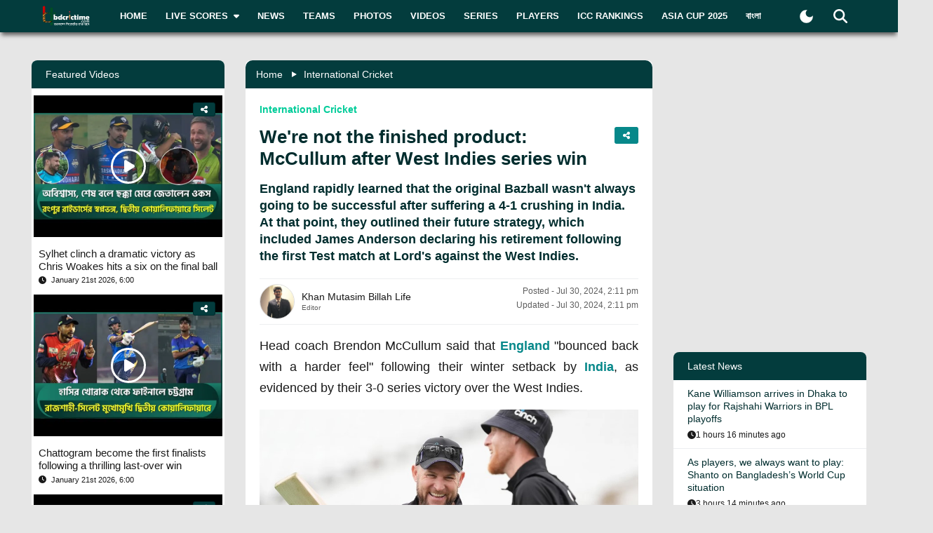

--- FILE ---
content_type: text/html; charset=utf-8
request_url: https://bdcrictime.com/were-not-the-finished-product-mccullum-after-west-indies-series-win
body_size: 125186
content:
<!DOCTYPE html><html lang="en" class="bdcrictime"><head><meta charSet="utf-8"/><link rel="preconnect" href="https://fonts.googleapis.com" crossorigin=""/><link rel="preconnect" href="https://fonts.gstatic.com" crossorigin=""/><meta name="viewport" content="width=device-width, initial-scale=1"/><link rel="preload" href="/_next/static/media/28634772fa737519-s.p.ttf" as="font" crossorigin="" type="font/ttf"/><link rel="preload" href="/_next/static/media/cda89dce5995d172-s.p.ttf" as="font" crossorigin="" type="font/ttf"/><link rel="stylesheet" href="/_next/static/css/319ae930ad5a07f2.css" data-precedence="next"/><link rel="stylesheet" href="/_next/static/css/2f4bfdd6c0d91e31.css" data-precedence="next"/><link rel="stylesheet" href="/_next/static/css/9ef1936885bb438b.css" data-precedence="next"/><link rel="stylesheet" href="/_next/static/css/f28f8a42ca3200a5.css" data-precedence="next"/><link rel="stylesheet" href="/_next/static/css/b26a1f6328a29379.css" data-precedence="next"/><link rel="preload" as="script" fetchPriority="low" href="/_next/static/chunks/webpack-5e2ace2aeaf981f4.js"/><script src="/_next/static/chunks/fd9d1056-2b205af35c505cf3.js" async=""></script><script src="/_next/static/chunks/2117-b47d27ac96b1c437.js" async=""></script><script src="/_next/static/chunks/main-app-e080f54ed13ea540.js" async=""></script><script src="/_next/static/chunks/870fdd6f-f42c30f778bd4190.js" async=""></script><script src="/_next/static/chunks/2626716e-73bf811bf7818e31.js" async=""></script><script src="/_next/static/chunks/13b76428-e1bf383848c17260.js" async=""></script><script src="/_next/static/chunks/2972-89d8080a613def89.js" async=""></script><script src="/_next/static/chunks/3464-ee893cbc26f7ef9c.js" async=""></script><script src="/_next/static/chunks/5878-f028aea0b3617245.js" async=""></script><script src="/_next/static/chunks/6036-8835b67ee7279e99.js" async=""></script><script src="/_next/static/chunks/9204-f3de6d520fd62f87.js" async=""></script><script src="/_next/static/chunks/4785-0d66715ea5521289.js" async=""></script><script src="/_next/static/chunks/6461-272d7d8552d8789f.js" async=""></script><script src="/_next/static/chunks/1130-296201a486401d9d.js" async=""></script><script src="/_next/static/chunks/4210-3b077a656c15cec4.js" async=""></script><script src="/_next/static/chunks/3986-a1e1de4fb9d0af53.js" async=""></script><script src="/_next/static/chunks/3899-9d4da97806792ec9.js" async=""></script><script src="/_next/static/chunks/2928-1b2affbaf470994f.js" async=""></script><script src="/_next/static/chunks/4634-a270a3a386fc51f6.js" async=""></script><script src="/_next/static/chunks/2762-a5e34e7d11a86e8a.js" async=""></script><script src="/_next/static/chunks/2717-e7d324cf667154a4.js" async=""></script><script src="/_next/static/chunks/4847-46124fd22611ef5d.js" async=""></script><script src="/_next/static/chunks/2653-b9e0bfe8ca6185fe.js" async=""></script><script src="/_next/static/chunks/2708-f199a2308958b2bf.js" async=""></script><script src="/_next/static/chunks/app/%5Blang%5D/layout-5f81c5a77df7fed2.js" async=""></script><script src="/_next/static/chunks/69b09407-6991cf27764bd0d7.js" async=""></script><script src="/_next/static/chunks/1237-81206ea3281fd095.js" async=""></script><script src="/_next/static/chunks/4955-3a0c7119f8665613.js" async=""></script><script src="/_next/static/chunks/3146-61306500af7df119.js" async=""></script><script src="/_next/static/chunks/4735-2c54aed5810a7da4.js" async=""></script><script src="/_next/static/chunks/9124-f680fbc1e42d1079.js" async=""></script><script src="/_next/static/chunks/951-f24fc74fb023e9fa.js" async=""></script><script src="/_next/static/chunks/8383-8b7078677cb395d3.js" async=""></script><script src="/_next/static/chunks/app/%5Blang%5D/%5BpostSlug%5D/page-a34f1c516f7abfb4.js" async=""></script><script src="/_next/static/chunks/app/%5Blang%5D/not-found-d3b280622440dece.js" async=""></script><link rel="preload" href="https://www.googletagmanager.com/gtm.js?id=GTM-NMGPPK" as="script"/><link rel="preload" href="https://pagead2.googlesyndication.com/pagead/js/adsbygoogle.js?client=ca-pub-1362381794246010" as="script" crossorigin=""/><meta http-equiv="Content-Type" content="text/html; charset=utf-8"/><meta property="fb:app_id" content="511281996857795"/><meta property="fb:pages" content="139266189986867"/><meta property="fb:use_automatic_ad_placement" content="enable=true ad_density=default"/><title>We&#x27;re not the finished product: McCullum after West Indies series win </title><meta name="description" content="Head coach Brendon McCullum said that England &quot;bounced back with a harder feel&quot; following their winter setback"/><meta name="author" content="Khan Mutasim Billah Life"/><link rel="manifest" href="/manifest.json" crossorigin="use-credentials"/><meta name="keywords" content="McCullum, West Indies , England,Brendon McCullum,England Vs West Indies 2024"/><meta name="theme-color" content="#033c3d"/><meta name="google-site-verification" content="M3am1NbzNXTZMqKpNfAfmEf9ornYlzVcu60UVccYX-k"/><meta property="og:title" content="We&#x27;re not the finished product: McCullum after West Indies series win "/><meta property="og:description" content="Head coach Brendon McCullum said that England &quot;bounced back with a harder feel&quot; following their winter setback"/><meta property="og:url" content="https://bdcrictime.com/were-not-the-finished-product-mccullum-after-west-indies-series-win"/><meta property="og:site_name" content="BDCricTime"/><meta property="og:locale" content="en_US"/><meta property="og:image" content="https://api.bdcrictime.com/mccullum-smiling-with-stokes-30_07_2024.jpg"/><meta property="og:image:width" content="1051"/><meta property="og:image:height" content="553"/><meta property="og:type" content="article"/><meta name="twitter:card" content="summary_large_image"/><meta name="twitter:creator" content="@BDCricTime"/><meta name="twitter:title" content="We&#x27;re not the finished product: McCullum after West Indies series win "/><meta name="twitter:description" content="Head coach Brendon McCullum said that England &quot;bounced back with a harder feel&quot; following their winter setback"/><meta name="twitter:image" content="https://api.bdcrictime.com/mccullum-smiling-with-stokes-30_07_2024.jpg"/><link rel="icon" href="/favicon.ico"/><link rel="icon" href="/icons/icon-128x128.png" sizes="16x16" type="image/png"/><link rel="icon" href="/icons/icon-128x128.png" sizes="32x32" type="image/png"/><link rel="apple-touch-icon" href="/icons/icon-128x128.png"/><meta name="next-size-adjust"/><script>window._izq = window._izq || []; window._izq.push(["init"]);</script><script defer="" src="https://cdn.izooto.com/scripts/bffbf47308f29955a518e3fb89805843657ad703.js"></script><script>
            window.dataLayer = window.dataLayer || [];
            function gtag(){dataLayer.push(arguments);}
            gtag('js', new Date());
            gtag('config', 'GTM-NMGPPK', {
              page_path: window.location.pathname,
            });
          </script><script>
            (function(c,l,a,r,i,t,y){
                c[a]=c[a]||function(){(c[a].q=c[a].q||[]).push(arguments)};
                t=l.createElement(r);t.async=1;t.src="https://www.clarity.ms/tag/"+i;
                y=l.getElementsByTagName(r)[0];y.parentNode.insertBefore(t,y);
            })(window, document, "clarity", "script", "7i1v6b6i81");
          </script><script>var vitag = vitag || {};</script><script src="/_next/static/chunks/polyfills-42372ed130431b0a.js" noModule=""></script></head><body style="font-family:&quot;Montserrat&quot;, sans-serif !important"><div id="__bdcrictime__"><div class="main"><div class=""><div></div><div style="display:none"><pre>

                ██████╗ ██████╗ ██████╗ ███████╗██████╗ ███████╗ ██╗    ██████╗ ██████╗ ███╗   ███╗
                ██╔════╝██╔═══██╗██╔══██╗██╔════╝██╔══██╗╚════██║███║   ██╔════╝██╔═══██╗████╗ ████║
                ██║     ██║   ██║██║  ██║█████╗  ██████╔╝    ██╔╝╚██║   ██║     ██║   ██║██╔████╔██║
                ██║     ██║   ██║██║  ██║██╔══╝  ██╔══██╗   ██╔╝  ██║   ██║     ██║   ██║██║╚██╔╝██║
                ╚██████╗╚██████╔╝██████╔╝███████╗██║  ██║   ██║   ██║██╗╚██████╗╚██████╔╝██║ ╚═╝ ██║
                 ╚═════╝ ╚═════╝ ╚═════╝ ╚══════╝╚═╝  ╚═╝   ╚═╝   ╚═╝╚═╝ ╚═════╝ ╚═════╝ ╚═╝     ╚═╝
                                                                                                                                                                                                                                                                                                                                                                                                                                                                                                                               
</pre><div class="text-center m-3">Developed By <a href="https://coder71.com/">Coder71 Ltd.</a></div></div><div class="header-area-wrapper"><div class="header-menu-area"><div id="sticker-sticky-wrapper" class="sticky-wrapper   "><div class="header-top-main-menu " id="sticker"><div class="header-top-main-wrapper fx-padding"><div class="container-fluid"><div class="main-menu-bar"><nav class="navbar navbar-expand-lg navbar"><div class="container-fluid"><button type="button" class="navbar-toggler" aria-label="mobile menu button"><svg aria-hidden="true" focusable="false" data-prefix="fas" data-icon="bars" class="svg-inline--fa fa-bars " role="img" xmlns="http://www.w3.org/2000/svg" viewBox="0 0 448 512"><path fill="currentColor" d="M0 96C0 78.3 14.3 64 32 64l384 0c17.7 0 32 14.3 32 32s-14.3 32-32 32L32 128C14.3 128 0 113.7 0 96zM0 256c0-17.7 14.3-32 32-32l384 0c17.7 0 32 14.3 32 32s-14.3 32-32 32L32 288c-17.7 0-32-14.3-32-32zM448 416c0 17.7-14.3 32-32 32L32 448c-17.7 0-32-14.3-32-32s14.3-32 32-32l384 0c17.7 0 32 14.3 32 32z"></path></svg></button><a class="stkey-logo" href="/"><img alt="BDCricTime" loading="lazy" width="120" height="70" decoding="async" data-nimg="1" style="color:transparent" srcSet="/_next/image?url=%2Fimages%2Flogo-sticky.png&amp;w=128&amp;q=75 1x, /_next/image?url=%2Fimages%2Flogo-sticky.png&amp;w=256&amp;q=75 2x" src="/_next/image?url=%2Fimages%2Flogo-sticky.png&amp;w=256&amp;q=75"/></a><div class="collapse navbar-collapse"><ul class="site-main-menu navbar-nav mr-auto navbar-nav"><li class="nav-item"><a href="/">Home</a></li><li class="nav-item"><a href="/live-scores"><span class="text">Live Scores</span><span class="icon"><svg aria-hidden="true" focusable="false" data-prefix="fas" data-icon="caret-down" class="svg-inline--fa fa-caret-down " role="img" xmlns="http://www.w3.org/2000/svg" viewBox="0 0 320 512"><path fill="currentColor" d="M137.4 374.6c12.5 12.5 32.8 12.5 45.3 0l128-128c9.2-9.2 11.9-22.9 6.9-34.9s-16.6-19.8-29.6-19.8L32 192c-12.9 0-24.6 7.8-29.6 19.8s-2.2 25.7 6.9 34.9l128 128z"></path></svg></span></a><ul><li class="nav-item"><a href="/fixtures">Fixtures</a></li><li class="nav-item"><a href="/result">Result</a></li><li class="nav-item"><a href="/calendar">Calendar</a></li></ul></li><li class="nav-item"><a href="/news">News</a></li><li class="nav-item"><a href="/teams">Teams</a></li><li class="nav-item"><a href="/photos">Photos</a></li><li class="nav-item"><a href="/videos">Videos</a></li><li class="nav-item"><a href="/series">Series</a></li><li class="nav-item"><a href="/players">Players</a></li><li class="nav-item"><a href="/icc-rankings">ICC Rankings</a></li><li class="nav-item"><a href="https://bn.bdcrictime.com/">বাংলা</a></li></ul></div><div class="header-user-search-bar d-flex align-items-center justify-content-end"><div class="d-flex align-items-center justify-content-center"><button class="bg-transparent border-0" title="Toogle Dark Mode"><div class="dark-mode"><svg class="d-flex" xmlns="http://www.w3.org/2000/svg" width="25" height="25" viewBox="0 0 24 24"><path fill="currentColor" d="M12 21q-3.75 0-6.375-2.625T3 12q0-3.75 2.625-6.375T12 3q.35 0 .688.025t.662.075q-1.025.725-1.638 1.888T11.1 7.5q0 2.25 1.575 3.825T16.5 12.9q1.375 0 2.525-.613T20.9 10.65q.05.325.075.662T21 12q0 3.75-2.625 6.375T12 21"></path></svg></div></button></div><div class="header-search-dropdown-area"><div class="dropdown"><button type="button" aria-haspopup="true" aria-expanded="false" class="btn btn-secondary"><svg aria-hidden="true" focusable="false" data-prefix="fas" data-icon="magnifying-glass" class="svg-inline--fa fa-magnifying-glass " role="img" xmlns="http://www.w3.org/2000/svg" viewBox="0 0 512 512"><path fill="currentColor" d="M416 208c0 45.9-14.9 88.3-40 122.7L502.6 457.4c12.5 12.5 12.5 32.8 0 45.3s-32.8 12.5-45.3 0L330.7 376c-34.4 25.2-76.8 40-122.7 40C93.1 416 0 322.9 0 208S93.1 0 208 0S416 93.1 416 208zM208 352a144 144 0 1 0 0-288 144 144 0 1 0 0 288z"></path></svg></button><div tabindex="-1" role="menu" aria-hidden="true" class="dropdown-menu dropdown-menu-end" data-bs-popper="static"><div class="header-top-search-bar-main"><meta itemProp="target" content="https://bdcrictime.com/search/{search_term_string}"/><input placeholder="Search" type="text" class="form-control" name="search_term_string" value=""/><button type="button" aria-label="Search" title="Search"><svg aria-hidden="true" focusable="false" data-prefix="fas" data-icon="magnifying-glass" class="svg-inline--fa fa-magnifying-glass " role="img" xmlns="http://www.w3.org/2000/svg" viewBox="0 0 512 512"><path fill="currentColor" d="M416 208c0 45.9-14.9 88.3-40 122.7L502.6 457.4c12.5 12.5 12.5 32.8 0 45.3s-32.8 12.5-45.3 0L330.7 376c-34.4 25.2-76.8 40-122.7 40C93.1 416 0 322.9 0 208S93.1 0 208 0S416 93.1 416 208zM208 352a144 144 0 1 0 0-288 144 144 0 1 0 0 288z"></path></svg></button></div></div></div></div></div></div></nav></div></div></div></div></div><div class="mobile-extra-menu"><ul class="mobile-extra-menu-nav nav"><li class="nav-item"><a href="/">Home</a></li><li class="nav-item"><a href="/live-scores">Live Scores</a></li><li class="nav-item"><a href="/news">News</a></li><li class="nav-item"><a href="/teams">Teams</a></li><li class="nav-item"><a href="/photos">Photos</a></li><li class="nav-item"><a href="/videos">Videos</a></li><li class="nav-item"><a href="/fixtures">Fixtures</a></li><li class="nav-item"><a href="/result">Result</a></li><li class="nav-item"><a href="/series">Series</a></li><li class="nav-item"><a href="/calendar">Calendar</a></li><li class="nav-item"><a href="/players">Players</a></li><li class="nav-item"><a href="/icc-rankings">ICC Rankings</a></li><li class="nav-item"><a href="https://bn.bdcrictime.com/">বাংলা</a></li></ul></div></div></div><main><!--$--><div></div><div class="page-content-area"><div class="news-content-area fx-padding"><div class="container-fluid"><div class="row"><div class="col-lg-3 order-2 order-lg-1"><div class="sidebar-widget-wrapper"><div class="left-sidebar"><div><div></div></div><div><div class="sidebar-widget recend-widget"><h2 class="heading-title">Recent Series</h2><div class="loaded-container loading"><nav><div class="no-post-message  "><span class="icon position-relative"><img alt="thumb" legacybehavior="true" loading="lazy" decoding="async" data-nimg="fill" style="position:absolute;height:100%;width:100%;left:0;top:0;right:0;bottom:0;color:transparent;max-width:100%;background-size:cover;background-position:50% 50%;background-repeat:no-repeat;background-image:url(&quot;data:image/svg+xml;charset=utf-8,%3Csvg xmlns=&#x27;http://www.w3.org/2000/svg&#x27; %3E%3Cfilter id=&#x27;b&#x27; color-interpolation-filters=&#x27;sRGB&#x27;%3E%3CfeGaussianBlur stdDeviation=&#x27;20&#x27;/%3E%3CfeColorMatrix values=&#x27;1 0 0 0 0 0 1 0 0 0 0 0 1 0 0 0 0 0 100 -1&#x27; result=&#x27;s&#x27;/%3E%3CfeFlood x=&#x27;0&#x27; y=&#x27;0&#x27; width=&#x27;100%25&#x27; height=&#x27;100%25&#x27;/%3E%3CfeComposite operator=&#x27;out&#x27; in=&#x27;s&#x27;/%3E%3CfeComposite in2=&#x27;SourceGraphic&#x27;/%3E%3CfeGaussianBlur stdDeviation=&#x27;20&#x27;/%3E%3C/filter%3E%3Cimage width=&#x27;100%25&#x27; height=&#x27;100%25&#x27; x=&#x27;0&#x27; y=&#x27;0&#x27; preserveAspectRatio=&#x27;none&#x27; style=&#x27;filter: url(%23b);&#x27; href=&#x27;[data-uri]&#x27;/%3E%3C/svg%3E&quot;)" src="https://bdcrictime.com/images/crickett.svg"/></span><span class="text">Currently no series is available</span></div></nav></div></div></div><div><div class="sidebar-widget player-widget overflow-visible" style="overflow:visible"><h2 class="heading-title">Players Data</h2><div class="loaded-container loading"><div></div></div></div></div></div></div></div><div class="col-lg-6 order-1 order-lg-2"><div class="news-main-content"><div class="post-content-inner-blk"><div class="loaded-container loading"><div></div></div></div></div></div><div class="col-lg-3 order-3 order-lg-3"><div class="sidebar-widget-wrapper"><div class="right-sidebar"><!--$--><div class="hello" style="display:block"><div class="false false open" style="bottom:0px"><div class="false"><div class="false"><div class="false"><div class="custom-ad-area rightSidebarAd1Top" style="margin:0px 0px 16px"><iframe src="https://bn.bdcrictime.com/visionRightSidebarTop1Ad/index.html" height="250" width="340" frameBorder="0" style="margin:0 15px"></iframe></div></div></div></div></div></div><!--/$--><div class="sidebar-widget latest-widget"><h1 class="heading-title">Latest News</h1><div class="loaded-container loading"><div></div></div></div><div></div><div style="height:250px" class="adsbyvli" data-ad-slot="outstream"></div></div></div></div></div></div></div></div><!--/$--><div class="Toastify"></div></main><div class="footer-area "><div class="footer-wrapper fx-padding "><div class="container-fluid"></div></div><div class="footer-social-horizontal-menu"><div class="footer-wrapper fx-padding"><div class="container-fluid"><div class="row justify-content-between align-items-center"><div class="col-lg-5"><div class="footer-copyright-area"><div class="footer-logo"><a href="/"><img alt="BDCricTime" loading="lazy" width="146" height="68" decoding="async" data-nimg="1" style="color:transparent" src="/images/footer-main-logo.svg"/></a></div><div class="footer-copyright-text"><p>© 2026 bdcrictime.com All rights reserved.</p></div></div></div></div></div></div></div></div><button type="button" class="scroll-to-top "><svg aria-hidden="true" focusable="false" data-prefix="fas" data-icon="up-long" class="svg-inline--fa fa-up-long " role="img" xmlns="http://www.w3.org/2000/svg" viewBox="0 0 320 512"><path fill="currentColor" d="M318 177.5c3.8-8.8 2-19-4.6-26l-136-144C172.9 2.7 166.6 0 160 0s-12.9 2.7-17.4 7.5l-136 144c-6.6 7-8.4 17.2-4.6 26S14.4 192 24 192l72 0 0 288c0 17.7 14.3 32 32 32l64 0c17.7 0 32-14.3 32-32l0-288 72 0c9.6 0 18.2-5.7 22-14.5z"></path></svg></button><div class="mobile-bottom-navigation"><a class="mobile-bottom-nav-item" href="/"><div class="d-flex flex-column align-items-center justify-content-center"><svg aria-hidden="true" focusable="false" data-prefix="fas" data-icon="house" class="svg-inline--fa fa-house " role="img" xmlns="http://www.w3.org/2000/svg" viewBox="0 0 576 512"><path fill="currentColor" d="M575.8 255.5c0 18-15 32.1-32 32.1l-32 0 .7 160.2c0 2.7-.2 5.4-.5 8.1l0 16.2c0 22.1-17.9 40-40 40l-16 0c-1.1 0-2.2 0-3.3-.1c-1.4 .1-2.8 .1-4.2 .1L416 512l-24 0c-22.1 0-40-17.9-40-40l0-24 0-64c0-17.7-14.3-32-32-32l-64 0c-17.7 0-32 14.3-32 32l0 64 0 24c0 22.1-17.9 40-40 40l-24 0-31.9 0c-1.5 0-3-.1-4.5-.2c-1.2 .1-2.4 .2-3.6 .2l-16 0c-22.1 0-40-17.9-40-40l0-112c0-.9 0-1.9 .1-2.8l0-69.7-32 0c-18 0-32-14-32-32.1c0-9 3-17 10-24L266.4 8c7-7 15-8 22-8s15 2 21 7L564.8 231.5c8 7 12 15 11 24z"></path></svg><p class="p-0 m-0">Home</p></div></a><a class="mobile-bottom-nav-item" href="/fixtures"><div class="d-flex flex-column align-items-center justify-content-center"><svg aria-hidden="true" focusable="false" data-prefix="fas" data-icon="baseball" class="svg-inline--fa fa-baseball " role="img" xmlns="http://www.w3.org/2000/svg" viewBox="0 0 512 512"><path fill="currentColor" d="M62.7 223.4c-4.8 .4-9.7 .6-14.7 .6c-15.6 0-30.8-2-45.2-5.9C19.2 107.1 107.1 19.2 218.1 2.8C222 17.2 224 32.4 224 48c0 4.9-.2 9.8-.6 14.7c-.7 8.8 5.8 16.5 14.6 17.3s16.5-5.8 17.3-14.6c.5-5.7 .7-11.5 .7-17.3c0-16.5-1.9-32.6-5.6-47.9c1.8 0 3.7-.1 5.6-.1C397.4 0 512 114.6 512 256c0 1.9 0 3.7-.1 5.6c-15.4-3.6-31.4-5.6-47.9-5.6c-5.8 0-11.6 .2-17.3 .7c-8.8 .7-15.4 8.5-14.6 17.3s8.5 15.4 17.3 14.6c4.8-.4 9.7-.6 14.7-.6c15.6 0 30.8 2 45.2 5.9C492.8 404.9 404.9 492.8 293.9 509.2C290 494.8 288 479.6 288 464c0-4.9 .2-9.8 .6-14.7c.7-8.8-5.8-16.5-14.6-17.3s-16.5 5.8-17.3 14.6c-.5 5.7-.7 11.5-.7 17.3c0 16.5 1.9 32.6 5.6 47.9c-1.8 0-3.7 .1-5.6 .1C114.6 512 0 397.4 0 256c0-1.9 0-3.7 .1-5.6C15.4 254.1 31.5 256 48 256c5.8 0 11.6-.2 17.3-.7c8.8-.7 15.4-8.5 14.6-17.3s-8.5-15.4-17.3-14.6zM121.3 208c-8 3.7-11.6 13.2-7.9 21.2s13.2 11.6 21.2 7.9c45.2-20.8 81.7-57.2 102.5-102.5c3.7-8 .2-17.5-7.9-21.2s-17.5-.2-21.2 7.9c-17.6 38.3-48.5 69.2-86.7 86.7zm277.2 74.7c-3.7-8-13.2-11.6-21.2-7.9c-45.2 20.8-81.7 57.2-102.5 102.5c-3.7 8-.2 17.5 7.9 21.2s17.5 .2 21.2-7.9c17.6-38.3 48.5-69.2 86.7-86.7c8-3.7 11.6-13.2 7.9-21.2z"></path></svg><p class="p-0 m-0">Matches</p></div></a><a class="mobile-bottom-nav-item" href="/series"><div class="d-flex flex-column align-items-center justify-content-center"><svg aria-hidden="true" focusable="false" data-prefix="fas" data-icon="trophy" class="svg-inline--fa fa-trophy " role="img" xmlns="http://www.w3.org/2000/svg" viewBox="0 0 576 512"><path fill="currentColor" d="M400 0L176 0c-26.5 0-48.1 21.8-47.1 48.2c.2 5.3 .4 10.6 .7 15.8L24 64C10.7 64 0 74.7 0 88c0 92.6 33.5 157 78.5 200.7c44.3 43.1 98.3 64.8 138.1 75.8c23.4 6.5 39.4 26 39.4 45.6c0 20.9-17 37.9-37.9 37.9L192 448c-17.7 0-32 14.3-32 32s14.3 32 32 32l192 0c17.7 0 32-14.3 32-32s-14.3-32-32-32l-26.1 0C337 448 320 431 320 410.1c0-19.6 15.9-39.2 39.4-45.6c39.9-11 93.9-32.7 138.2-75.8C542.5 245 576 180.6 576 88c0-13.3-10.7-24-24-24L446.4 64c.3-5.2 .5-10.4 .7-15.8C448.1 21.8 426.5 0 400 0zM48.9 112l84.4 0c9.1 90.1 29.2 150.3 51.9 190.6c-24.9-11-50.8-26.5-73.2-48.3c-32-31.1-58-76-63-142.3zM464.1 254.3c-22.4 21.8-48.3 37.3-73.2 48.3c22.7-40.3 42.8-100.5 51.9-190.6l84.4 0c-5.1 66.3-31.1 111.2-63 142.3z"></path></svg><p class="p-0 m-0">Series</p></div></a><a class="mobile-bottom-nav-item" href="/videos"><div class="d-flex flex-column align-items-center justify-content-center"><svg aria-hidden="true" focusable="false" data-prefix="fas" data-icon="video" class="svg-inline--fa fa-video " role="img" xmlns="http://www.w3.org/2000/svg" viewBox="0 0 576 512"><path fill="currentColor" d="M0 128C0 92.7 28.7 64 64 64l256 0c35.3 0 64 28.7 64 64l0 256c0 35.3-28.7 64-64 64L64 448c-35.3 0-64-28.7-64-64L0 128zM559.1 99.8c10.4 5.6 16.9 16.4 16.9 28.2l0 256c0 11.8-6.5 22.6-16.9 28.2s-23 5-32.9-1.6l-96-64L416 337.1l0-17.1 0-128 0-17.1 14.2-9.5 96-64c9.8-6.5 22.4-7.2 32.9-1.6z"></path></svg><p class="p-0 m-0">Video</p></div></a><a class="mobile-bottom-nav-item" href="/photos"><div class="d-flex flex-column align-items-center justify-content-center"><svg aria-hidden="true" focusable="false" data-prefix="fas" data-icon="photo-film" class="svg-inline--fa fa-photo-film " role="img" xmlns="http://www.w3.org/2000/svg" viewBox="0 0 640 512"><path fill="currentColor" d="M256 0L576 0c35.3 0 64 28.7 64 64l0 224c0 35.3-28.7 64-64 64l-320 0c-35.3 0-64-28.7-64-64l0-224c0-35.3 28.7-64 64-64zM476 106.7C471.5 100 464 96 456 96s-15.5 4-20 10.7l-56 84L362.7 169c-4.6-5.7-11.5-9-18.7-9s-14.2 3.3-18.7 9l-64 80c-5.8 7.2-6.9 17.1-2.9 25.4s12.4 13.6 21.6 13.6l80 0 48 0 144 0c8.9 0 17-4.9 21.2-12.7s3.7-17.3-1.2-24.6l-96-144zM336 96a32 32 0 1 0 -64 0 32 32 0 1 0 64 0zM64 128l96 0 0 256 0 32c0 17.7 14.3 32 32 32l128 0c17.7 0 32-14.3 32-32l0-32 160 0 0 64c0 35.3-28.7 64-64 64L64 512c-35.3 0-64-28.7-64-64L0 192c0-35.3 28.7-64 64-64zm8 64c-8.8 0-16 7.2-16 16l0 16c0 8.8 7.2 16 16 16l16 0c8.8 0 16-7.2 16-16l0-16c0-8.8-7.2-16-16-16l-16 0zm0 104c-8.8 0-16 7.2-16 16l0 16c0 8.8 7.2 16 16 16l16 0c8.8 0 16-7.2 16-16l0-16c0-8.8-7.2-16-16-16l-16 0zm0 104c-8.8 0-16 7.2-16 16l0 16c0 8.8 7.2 16 16 16l16 0c8.8 0 16-7.2 16-16l0-16c0-8.8-7.2-16-16-16l-16 0zm336 16l0 16c0 8.8 7.2 16 16 16l16 0c8.8 0 16-7.2 16-16l0-16c0-8.8-7.2-16-16-16l-16 0c-8.8 0-16 7.2-16 16z"></path></svg><p class="p-0 m-0">Photos</p></div></a><div class="mobile-bottom-nav-item"><div class="d-flex flex-column align-items-center justify-content-center bar"><svg aria-hidden="true" focusable="false" data-prefix="fas" data-icon="bars" class="svg-inline--fa fa-bars " role="img" xmlns="http://www.w3.org/2000/svg" viewBox="0 0 448 512"><path fill="currentColor" d="M0 96C0 78.3 14.3 64 32 64l384 0c17.7 0 32 14.3 32 32s-14.3 32-32 32L32 128C14.3 128 0 113.7 0 96zM0 256c0-17.7 14.3-32 32-32l384 0c17.7 0 32 14.3 32 32s-14.3 32-32 32L32 288c-17.7 0-32-14.3-32-32zM448 416c0 17.7-14.3 32-32 32L32 448c-17.7 0-32-14.3-32-32s14.3-32 32-32l384 0c17.7 0 32 14.3 32 32z"></path></svg><p class="p-0 m-0">More</p></div></div></div><div class="mobile-bottom-sidebar position-fixed d-none"><div class="mobile-sidebar-header"><h3>More</h3><span style="cursor:pointer"><svg aria-hidden="true" focusable="false" data-prefix="far" data-icon="circle-xmark" class="svg-inline--fa fa-circle-xmark " role="img" xmlns="http://www.w3.org/2000/svg" viewBox="0 0 512 512" style="font-size:16px"><path fill="currentColor" d="M256 48a208 208 0 1 1 0 416 208 208 0 1 1 0-416zm0 464A256 256 0 1 0 256 0a256 256 0 1 0 0 512zM175 175c-9.4 9.4-9.4 24.6 0 33.9l47 47-47 47c-9.4 9.4-9.4 24.6 0 33.9s24.6 9.4 33.9 0l47-47 47 47c9.4 9.4 24.6 9.4 33.9 0s9.4-24.6 0-33.9l-47-47 47-47c9.4-9.4 9.4-24.6 0-33.9s-24.6-9.4-33.9 0l-47 47-47-47c-9.4-9.4-24.6-9.4-33.9 0z"></path></svg></span></div><ul class="footer-menu-items"></ul></div><div style="display:none"><pre>

                ██████╗ ██████╗ ██████╗ ███████╗██████╗ ███████╗ ██╗    ██████╗ ██████╗ ███╗   ███╗
                ██╔════╝██╔═══██╗██╔══██╗██╔════╝██╔══██╗╚════██║███║   ██╔════╝██╔═══██╗████╗ ████║
                ██║     ██║   ██║██║  ██║█████╗  ██████╔╝    ██╔╝╚██║   ██║     ██║   ██║██╔████╔██║
                ██║     ██║   ██║██║  ██║██╔══╝  ██╔══██╗   ██╔╝  ██║   ██║     ██║   ██║██║╚██╔╝██║
                ╚██████╗╚██████╔╝██████╔╝███████╗██║  ██║   ██║   ██║██╗╚██████╗╚██████╔╝██║ ╚═╝ ██║
                 ╚═════╝ ╚═════╝ ╚═════╝ ╚══════╝╚═╝  ╚═╝   ╚═╝   ╚═╝╚═╝ ╚═════╝ ╚═════╝ ╚═╝     ╚═╝
                                                                                                                                                                                                                                                                                                                                                                                                                                                                                                                               
</pre><div class="text-center m-3">Developed By <a href="https://coder71.com/">Coder71 Ltd.</a></div></div></div></div></div><script src="/_next/static/chunks/webpack-5e2ace2aeaf981f4.js" async=""></script><script>(self.__next_f=self.__next_f||[]).push([0]);self.__next_f.push([2,null])</script><script>self.__next_f.push([1,"1:HL[\"/_next/static/media/28634772fa737519-s.p.ttf\",\"font\",{\"crossOrigin\":\"\",\"type\":\"font/ttf\"}]\n2:HL[\"/_next/static/media/cda89dce5995d172-s.p.ttf\",\"font\",{\"crossOrigin\":\"\",\"type\":\"font/ttf\"}]\n3:HL[\"/_next/static/css/319ae930ad5a07f2.css\",\"style\"]\n4:HL[\"/_next/static/css/2f4bfdd6c0d91e31.css\",\"style\"]\n5:HL[\"/_next/static/css/9ef1936885bb438b.css\",\"style\"]\n6:HL[\"/_next/static/css/f28f8a42ca3200a5.css\",\"style\"]\n7:HL[\"/_next/static/css/b26a1f6328a29379.css\",\"style\"]\n"])</script><script>self.__next_f.push([1,"8:I[12846,[],\"\"]\nb:I[4707,[],\"\"]\ne:I[36423,[],\"\"]\n11:I[61060,[],\"\"]\nc:[\"lang\",\"en\",\"d\"]\nd:[\"postSlug\",\"were-not-the-finished-product-mccullum-after-west-indies-series-win\",\"d\"]\n12:[]\n"])</script><script>self.__next_f.push([1,"0:[\"$\",\"$L8\",null,{\"buildId\":\"56WKx9jQzbxQCT771Yw-X\",\"assetPrefix\":\"\",\"urlParts\":[\"\",\"were-not-the-finished-product-mccullum-after-west-indies-series-win\"],\"initialTree\":[\"\",{\"children\":[[\"lang\",\"en\",\"d\"],{\"children\":[[\"postSlug\",\"were-not-the-finished-product-mccullum-after-west-indies-series-win\",\"d\"],{\"children\":[\"__PAGE__\",{}]}]},\"$undefined\",\"$undefined\",true]}],\"initialSeedData\":[\"\",{\"children\":[[\"lang\",\"en\",\"d\"],{\"children\":[[\"postSlug\",\"were-not-the-finished-product-mccullum-after-west-indies-series-win\",\"d\"],{\"children\":[\"__PAGE__\",{},[[\"$L9\",\"$La\",null],null],null]},[null,[\"$\",\"$Lb\",null,{\"parallelRouterKey\":\"children\",\"segmentPath\":[\"children\",\"$c\",\"children\",\"$d\",\"children\"],\"error\":\"$undefined\",\"errorStyles\":\"$undefined\",\"errorScripts\":\"$undefined\",\"template\":[\"$\",\"$Le\",null,{}],\"templateStyles\":\"$undefined\",\"templateScripts\":\"$undefined\",\"notFound\":\"$undefined\",\"notFoundStyles\":\"$undefined\"}]],null]},[[[[\"$\",\"link\",\"0\",{\"rel\":\"stylesheet\",\"href\":\"/_next/static/css/319ae930ad5a07f2.css\",\"precedence\":\"next\",\"crossOrigin\":\"$undefined\"}],[\"$\",\"link\",\"1\",{\"rel\":\"stylesheet\",\"href\":\"/_next/static/css/2f4bfdd6c0d91e31.css\",\"precedence\":\"next\",\"crossOrigin\":\"$undefined\"}],[\"$\",\"link\",\"2\",{\"rel\":\"stylesheet\",\"href\":\"/_next/static/css/9ef1936885bb438b.css\",\"precedence\":\"next\",\"crossOrigin\":\"$undefined\"}],[\"$\",\"link\",\"3\",{\"rel\":\"stylesheet\",\"href\":\"/_next/static/css/f28f8a42ca3200a5.css\",\"precedence\":\"next\",\"crossOrigin\":\"$undefined\"}],[\"$\",\"link\",\"4\",{\"rel\":\"stylesheet\",\"href\":\"/_next/static/css/b26a1f6328a29379.css\",\"precedence\":\"next\",\"crossOrigin\":\"$undefined\"}]],\"$Lf\"],null],[[\"$\",\"div\",null,{\"className\":\"page-content-area\",\"children\":[\"$\",\"div\",null,{\"className\":\"inner-page-hero-area fx-padding\",\"children\":[\"$\",\"div\",null,{\"className\":\"skeleton-loader\",\"children\":[[\"$\",\"div\",null,{\"className\":\"skeleton-header mb-4\"}],[\"$\",\"div\",null,{\"className\":\"row\",\"children\":[[\"$\",\"div\",null,{\"className\":\"col-md-8\",\"children\":[[\"$\",\"div\",null,{\"className\":\"skeleton-card mb-4\"}],[\"$\",\"div\",null,{\"className\":\"skeleton-card mb-4\"}],[\"$\",\"div\",null,{\"className\":\"skeleton-card\"}]]}],[\"$\",\"div\",null,{\"className\":\"col-md-4\",\"children\":[\"$\",\"div\",null,{\"className\":\"skeleton-sidebar\",\"children\":[[\"$\",\"div\",null,{\"className\":\"skeleton-sidebar-item mb-3\"}],[\"$\",\"div\",null,{\"className\":\"skeleton-sidebar-item mb-3\"}],[\"$\",\"div\",null,{\"className\":\"skeleton-sidebar-item\"}]]}]}]]}]]}]}]}],[],[]]]},[null,[\"$\",\"$Lb\",null,{\"parallelRouterKey\":\"children\",\"segmentPath\":[\"children\"],\"error\":\"$undefined\",\"errorStyles\":\"$undefined\",\"errorScripts\":\"$undefined\",\"template\":[\"$\",\"$Le\",null,{}],\"templateStyles\":\"$undefined\",\"templateScripts\":\"$undefined\",\"notFound\":[[\"$\",\"title\",null,{\"children\":\"404: This page could not be found.\"}],[\"$\",\"div\",null,{\"style\":{\"fontFamily\":\"system-ui,\\\"Segoe UI\\\",Roboto,Helvetica,Arial,sans-serif,\\\"Apple Color Emoji\\\",\\\"Segoe UI Emoji\\\"\",\"height\":\"100vh\",\"textAlign\":\"center\",\"display\":\"flex\",\"flexDirection\":\"column\",\"alignItems\":\"center\",\"justifyContent\":\"center\"},\"children\":[\"$\",\"div\",null,{\"children\":[[\"$\",\"style\",null,{\"dangerouslySetInnerHTML\":{\"__html\":\"body{color:#000;background:#fff;margin:0}.next-error-h1{border-right:1px solid rgba(0,0,0,.3)}@media (prefers-color-scheme:dark){body{color:#fff;background:#000}.next-error-h1{border-right:1px solid rgba(255,255,255,.3)}}\"}}],[\"$\",\"h1\",null,{\"className\":\"next-error-h1\",\"style\":{\"display\":\"inline-block\",\"margin\":\"0 20px 0 0\",\"padding\":\"0 23px 0 0\",\"fontSize\":24,\"fontWeight\":500,\"verticalAlign\":\"top\",\"lineHeight\":\"49px\"},\"children\":\"404\"}],[\"$\",\"div\",null,{\"style\":{\"display\":\"inline-block\"},\"children\":[\"$\",\"h2\",null,{\"style\":{\"fontSize\":14,\"fontWeight\":400,\"lineHeight\":\"49px\",\"margin\":0},\"children\":\"This page could not be found.\"}]}]]}]}]],\"notFoundStyles\":[]}]],null],\"couldBeIntercepted\":false,\"initialHead\":[null,\"$L10\"],\"globalErrorComponent\":\"$11\",\"missingSlots\":\"$W12\"}]\n"])</script><script>self.__next_f.push([1,"13:I[28058,[\"3676\",\"static/chunks/870fdd6f-f42c30f778bd4190.js\",\"7326\",\"static/chunks/2626716e-73bf811bf7818e31.js\",\"6990\",\"static/chunks/13b76428-e1bf383848c17260.js\",\"2972\",\"static/chunks/2972-89d8080a613def89.js\",\"3464\",\"static/chunks/3464-ee893cbc26f7ef9c.js\",\"5878\",\"static/chunks/5878-f028aea0b3617245.js\",\"6036\",\"static/chunks/6036-8835b67ee7279e99.js\",\"9204\",\"static/chunks/9204-f3de6d520fd62f87.js\",\"4785\",\"static/chunks/4785-0d66715ea5521289.js\",\"6461\",\"static/chunks/6461-272d7d8552d8789f.js\",\"1130\",\"static/chunks/1130-296201a486401d9d.js\",\"4210\",\"static/chunks/4210-3b077a656c15cec4.js\",\"3986\",\"static/chunks/3986-a1e1de4fb9d0af53.js\",\"3899\",\"static/chunks/3899-9d4da97806792ec9.js\",\"2928\",\"static/chunks/2928-1b2affbaf470994f.js\",\"4634\",\"static/chunks/4634-a270a3a386fc51f6.js\",\"2762\",\"static/chunks/2762-a5e34e7d11a86e8a.js\",\"2717\",\"static/chunks/2717-e7d324cf667154a4.js\",\"4847\",\"static/chunks/4847-46124fd22611ef5d.js\",\"2653\",\"static/chunks/2653-b9e0bfe8ca6185fe.js\",\"2708\",\"static/chunks/2708-f199a2308958b2bf.js\",\"1084\",\"static/chunks/app/%5Blang%5D/layout-5f81c5a77df7fed2.js\"],\"default\"]\n14:I[98087,[\"3676\",\"static/chunks/870fdd6f-f42c30f778bd4190.js\",\"7326\",\"static/chunks/2626716e-73bf811bf7818e31.js\",\"6990\",\"static/chunks/13b76428-e1bf383848c17260.js\",\"2972\",\"static/chunks/2972-89d8080a613def89.js\",\"3464\",\"static/chunks/3464-ee893cbc26f7ef9c.js\",\"5878\",\"static/chunks/5878-f028aea0b3617245.js\",\"6036\",\"static/chunks/6036-8835b67ee7279e99.js\",\"9204\",\"static/chunks/9204-f3de6d520fd62f87.js\",\"4785\",\"static/chunks/4785-0d66715ea5521289.js\",\"6461\",\"static/chunks/6461-272d7d8552d8789f.js\",\"1130\",\"static/chunks/1130-296201a486401d9d.js\",\"4210\",\"static/chunks/4210-3b077a656c15cec4.js\",\"3986\",\"static/chunks/3986-a1e1de4fb9d0af53.js\",\"3899\",\"static/chunks/3899-9d4da97806792ec9.js\",\"2928\",\"static/chunks/2928-1b2affbaf470994f.js\",\"4634\",\"static/chunks/4634-a270a3a386fc51f6.js\",\"2762\",\"static/chunks/2762-a5e34e7d11a86e8a.js\",\"2717\",\"static/chunks/2717-e7d324cf667154a4.js\",\"4847\",\"static/chunks/4847-46124fd22611ef5d.js\",\"26"])</script><script>self.__next_f.push([1,"53\",\"static/chunks/2653-b9e0bfe8ca6185fe.js\",\"2708\",\"static/chunks/2708-f199a2308958b2bf.js\",\"1084\",\"static/chunks/app/%5Blang%5D/layout-5f81c5a77df7fed2.js\"],\"GoogleTagManager\"]\n15:I[88003,[\"3676\",\"static/chunks/870fdd6f-f42c30f778bd4190.js\",\"7326\",\"static/chunks/2626716e-73bf811bf7818e31.js\",\"6990\",\"static/chunks/13b76428-e1bf383848c17260.js\",\"2972\",\"static/chunks/2972-89d8080a613def89.js\",\"3464\",\"static/chunks/3464-ee893cbc26f7ef9c.js\",\"5878\",\"static/chunks/5878-f028aea0b3617245.js\",\"6036\",\"static/chunks/6036-8835b67ee7279e99.js\",\"9204\",\"static/chunks/9204-f3de6d520fd62f87.js\",\"4785\",\"static/chunks/4785-0d66715ea5521289.js\",\"6461\",\"static/chunks/6461-272d7d8552d8789f.js\",\"1130\",\"static/chunks/1130-296201a486401d9d.js\",\"4210\",\"static/chunks/4210-3b077a656c15cec4.js\",\"3986\",\"static/chunks/3986-a1e1de4fb9d0af53.js\",\"3899\",\"static/chunks/3899-9d4da97806792ec9.js\",\"2928\",\"static/chunks/2928-1b2affbaf470994f.js\",\"4634\",\"static/chunks/4634-a270a3a386fc51f6.js\",\"2762\",\"static/chunks/2762-a5e34e7d11a86e8a.js\",\"2717\",\"static/chunks/2717-e7d324cf667154a4.js\",\"4847\",\"static/chunks/4847-46124fd22611ef5d.js\",\"2653\",\"static/chunks/2653-b9e0bfe8ca6185fe.js\",\"2708\",\"static/chunks/2708-f199a2308958b2bf.js\",\"1084\",\"static/chunks/app/%5Blang%5D/layout-5f81c5a77df7fed2.js\"],\"\"]\n16:I[80589,[\"3676\",\"static/chunks/870fdd6f-f42c30f778bd4190.js\",\"7326\",\"static/chunks/2626716e-73bf811bf7818e31.js\",\"3958\",\"static/chunks/69b09407-6991cf27764bd0d7.js\",\"6990\",\"static/chunks/13b76428-e1bf383848c17260.js\",\"2972\",\"static/chunks/2972-89d8080a613def89.js\",\"3464\",\"static/chunks/3464-ee893cbc26f7ef9c.js\",\"5878\",\"static/chunks/5878-f028aea0b3617245.js\",\"6036\",\"static/chunks/6036-8835b67ee7279e99.js\",\"9204\",\"static/chunks/9204-f3de6d520fd62f87.js\",\"4785\",\"static/chunks/4785-0d66715ea5521289.js\",\"6461\",\"static/chunks/6461-272d7d8552d8789f.js\",\"1130\",\"static/chunks/1130-296201a486401d9d.js\",\"1237\",\"static/chunks/1237-81206ea3281fd095.js\",\"4210\",\"static/chunks/4210-3b077a656c15cec4.js\",\"4955\",\"static/chunks/4955-3a0c7119f8665613.js\",\"3146\",\"static/chun"])</script><script>self.__next_f.push([1,"ks/3146-61306500af7df119.js\",\"3986\",\"static/chunks/3986-a1e1de4fb9d0af53.js\",\"3899\",\"static/chunks/3899-9d4da97806792ec9.js\",\"2928\",\"static/chunks/2928-1b2affbaf470994f.js\",\"4634\",\"static/chunks/4634-a270a3a386fc51f6.js\",\"2762\",\"static/chunks/2762-a5e34e7d11a86e8a.js\",\"2717\",\"static/chunks/2717-e7d324cf667154a4.js\",\"4735\",\"static/chunks/4735-2c54aed5810a7da4.js\",\"2653\",\"static/chunks/2653-b9e0bfe8ca6185fe.js\",\"9124\",\"static/chunks/9124-f680fbc1e42d1079.js\",\"951\",\"static/chunks/951-f24fc74fb023e9fa.js\",\"2708\",\"static/chunks/2708-f199a2308958b2bf.js\",\"8383\",\"static/chunks/8383-8b7078677cb395d3.js\",\"3239\",\"static/chunks/app/%5Blang%5D/%5BpostSlug%5D/page-a34f1c516f7abfb4.js\"],\"Providers\"]\n17:I[94613,[\"3676\",\"static/chunks/870fdd6f-f42c30f778bd4190.js\",\"7326\",\"static/chunks/2626716e-73bf811bf7818e31.js\",\"3958\",\"static/chunks/69b09407-6991cf27764bd0d7.js\",\"6990\",\"static/chunks/13b76428-e1bf383848c17260.js\",\"2972\",\"static/chunks/2972-89d8080a613def89.js\",\"3464\",\"static/chunks/3464-ee893cbc26f7ef9c.js\",\"5878\",\"static/chunks/5878-f028aea0b3617245.js\",\"6036\",\"static/chunks/6036-8835b67ee7279e99.js\",\"9204\",\"static/chunks/9204-f3de6d520fd62f87.js\",\"4785\",\"static/chunks/4785-0d66715ea5521289.js\",\"6461\",\"static/chunks/6461-272d7d8552d8789f.js\",\"1130\",\"static/chunks/1130-296201a486401d9d.js\",\"1237\",\"static/chunks/1237-81206ea3281fd095.js\",\"4210\",\"static/chunks/4210-3b077a656c15cec4.js\",\"4955\",\"static/chunks/4955-3a0c7119f8665613.js\",\"3146\",\"static/chunks/3146-61306500af7df119.js\",\"3986\",\"static/chunks/3986-a1e1de4fb9d0af53.js\",\"3899\",\"static/chunks/3899-9d4da97806792ec9.js\",\"2928\",\"static/chunks/2928-1b2affbaf470994f.js\",\"4634\",\"static/chunks/4634-a270a3a386fc51f6.js\",\"2762\",\"static/chunks/2762-a5e34e7d11a86e8a.js\",\"2717\",\"static/chunks/2717-e7d324cf667154a4.js\",\"4735\",\"static/chunks/4735-2c54aed5810a7da4.js\",\"2653\",\"static/chunks/2653-b9e0bfe8ca6185fe.js\",\"9124\",\"static/chunks/9124-f680fbc1e42d1079.js\",\"951\",\"static/chunks/951-f24fc74fb023e9fa.js\",\"2708\",\"static/chunks/2708-f199a2308958b2bf.js\",\"8383\",\"static/chunks/8383-8b70"])</script><script>self.__next_f.push([1,"78677cb395d3.js\",\"3239\",\"static/chunks/app/%5Blang%5D/%5BpostSlug%5D/page-a34f1c516f7abfb4.js\"],\"default\"]\n18:I[77424,[\"3676\",\"static/chunks/870fdd6f-f42c30f778bd4190.js\",\"7326\",\"static/chunks/2626716e-73bf811bf7818e31.js\",\"3958\",\"static/chunks/69b09407-6991cf27764bd0d7.js\",\"6990\",\"static/chunks/13b76428-e1bf383848c17260.js\",\"2972\",\"static/chunks/2972-89d8080a613def89.js\",\"3464\",\"static/chunks/3464-ee893cbc26f7ef9c.js\",\"5878\",\"static/chunks/5878-f028aea0b3617245.js\",\"6036\",\"static/chunks/6036-8835b67ee7279e99.js\",\"9204\",\"static/chunks/9204-f3de6d520fd62f87.js\",\"4785\",\"static/chunks/4785-0d66715ea5521289.js\",\"6461\",\"static/chunks/6461-272d7d8552d8789f.js\",\"1130\",\"static/chunks/1130-296201a486401d9d.js\",\"1237\",\"static/chunks/1237-81206ea3281fd095.js\",\"4210\",\"static/chunks/4210-3b077a656c15cec4.js\",\"4955\",\"static/chunks/4955-3a0c7119f8665613.js\",\"3146\",\"static/chunks/3146-61306500af7df119.js\",\"3986\",\"static/chunks/3986-a1e1de4fb9d0af53.js\",\"3899\",\"static/chunks/3899-9d4da97806792ec9.js\",\"2928\",\"static/chunks/2928-1b2affbaf470994f.js\",\"4634\",\"static/chunks/4634-a270a3a386fc51f6.js\",\"2762\",\"static/chunks/2762-a5e34e7d11a86e8a.js\",\"2717\",\"static/chunks/2717-e7d324cf667154a4.js\",\"4735\",\"static/chunks/4735-2c54aed5810a7da4.js\",\"2653\",\"static/chunks/2653-b9e0bfe8ca6185fe.js\",\"9124\",\"static/chunks/9124-f680fbc1e42d1079.js\",\"951\",\"static/chunks/951-f24fc74fb023e9fa.js\",\"2708\",\"static/chunks/2708-f199a2308958b2bf.js\",\"8383\",\"static/chunks/8383-8b7078677cb395d3.js\",\"3239\",\"static/chunks/app/%5Blang%5D/%5BpostSlug%5D/page-a34f1c516f7abfb4.js\"],\"ThemeProvider\"]\n19:I[88027,[\"3676\",\"static/chunks/870fdd6f-f42c30f778bd4190.js\",\"7326\",\"static/chunks/2626716e-73bf811bf7818e31.js\",\"3958\",\"static/chunks/69b09407-6991cf27764bd0d7.js\",\"6990\",\"static/chunks/13b76428-e1bf383848c17260.js\",\"2972\",\"static/chunks/2972-89d8080a613def89.js\",\"3464\",\"static/chunks/3464-ee893cbc26f7ef9c.js\",\"5878\",\"static/chunks/5878-f028aea0b3617245.js\",\"6036\",\"static/chunks/6036-8835b67ee7279e99.js\",\"9204\",\"static/chunks/9204-f3de6d520fd62f87.js\",\"4785\",\"static/"])</script><script>self.__next_f.push([1,"chunks/4785-0d66715ea5521289.js\",\"6461\",\"static/chunks/6461-272d7d8552d8789f.js\",\"1130\",\"static/chunks/1130-296201a486401d9d.js\",\"1237\",\"static/chunks/1237-81206ea3281fd095.js\",\"4210\",\"static/chunks/4210-3b077a656c15cec4.js\",\"4955\",\"static/chunks/4955-3a0c7119f8665613.js\",\"3146\",\"static/chunks/3146-61306500af7df119.js\",\"3986\",\"static/chunks/3986-a1e1de4fb9d0af53.js\",\"3899\",\"static/chunks/3899-9d4da97806792ec9.js\",\"2928\",\"static/chunks/2928-1b2affbaf470994f.js\",\"4634\",\"static/chunks/4634-a270a3a386fc51f6.js\",\"2762\",\"static/chunks/2762-a5e34e7d11a86e8a.js\",\"2717\",\"static/chunks/2717-e7d324cf667154a4.js\",\"4735\",\"static/chunks/4735-2c54aed5810a7da4.js\",\"2653\",\"static/chunks/2653-b9e0bfe8ca6185fe.js\",\"9124\",\"static/chunks/9124-f680fbc1e42d1079.js\",\"951\",\"static/chunks/951-f24fc74fb023e9fa.js\",\"2708\",\"static/chunks/2708-f199a2308958b2bf.js\",\"8383\",\"static/chunks/8383-8b7078677cb395d3.js\",\"3239\",\"static/chunks/app/%5Blang%5D/%5BpostSlug%5D/page-a34f1c516f7abfb4.js\"],\"default\"]\n1a:I[52666,[\"3676\",\"static/chunks/870fdd6f-f42c30f778bd4190.js\",\"7326\",\"static/chunks/2626716e-73bf811bf7818e31.js\",\"3958\",\"static/chunks/69b09407-6991cf27764bd0d7.js\",\"6990\",\"static/chunks/13b76428-e1bf383848c17260.js\",\"2972\",\"static/chunks/2972-89d8080a613def89.js\",\"3464\",\"static/chunks/3464-ee893cbc26f7ef9c.js\",\"5878\",\"static/chunks/5878-f028aea0b3617245.js\",\"6036\",\"static/chunks/6036-8835b67ee7279e99.js\",\"9204\",\"static/chunks/9204-f3de6d520fd62f87.js\",\"4785\",\"static/chunks/4785-0d66715ea5521289.js\",\"6461\",\"static/chunks/6461-272d7d8552d8789f.js\",\"1130\",\"static/chunks/1130-296201a486401d9d.js\",\"1237\",\"static/chunks/1237-81206ea3281fd095.js\",\"4210\",\"static/chunks/4210-3b077a656c15cec4.js\",\"4955\",\"static/chunks/4955-3a0c7119f8665613.js\",\"3146\",\"static/chunks/3146-61306500af7df119.js\",\"3986\",\"static/chunks/3986-a1e1de4fb9d0af53.js\",\"3899\",\"static/chunks/3899-9d4da97806792ec9.js\",\"2928\",\"static/chunks/2928-1b2affbaf470994f.js\",\"4634\",\"static/chunks/4634-a270a3a386fc51f6.js\",\"2762\",\"static/chunks/2762-a5e34e7d11a86e8a.js\",\"2717\",\"static/chunks/2717-"])</script><script>self.__next_f.push([1,"e7d324cf667154a4.js\",\"4735\",\"static/chunks/4735-2c54aed5810a7da4.js\",\"2653\",\"static/chunks/2653-b9e0bfe8ca6185fe.js\",\"9124\",\"static/chunks/9124-f680fbc1e42d1079.js\",\"951\",\"static/chunks/951-f24fc74fb023e9fa.js\",\"2708\",\"static/chunks/2708-f199a2308958b2bf.js\",\"8383\",\"static/chunks/8383-8b7078677cb395d3.js\",\"3239\",\"static/chunks/app/%5Blang%5D/%5BpostSlug%5D/page-a34f1c516f7abfb4.js\"],\"\"]\n1b:I[74727,[\"3676\",\"static/chunks/870fdd6f-f42c30f778bd4190.js\",\"7326\",\"static/chunks/2626716e-73bf811bf7818e31.js\",\"3958\",\"static/chunks/69b09407-6991cf27764bd0d7.js\",\"6990\",\"static/chunks/13b76428-e1bf383848c17260.js\",\"2972\",\"static/chunks/2972-89d8080a613def89.js\",\"3464\",\"static/chunks/3464-ee893cbc26f7ef9c.js\",\"5878\",\"static/chunks/5878-f028aea0b3617245.js\",\"6036\",\"static/chunks/6036-8835b67ee7279e99.js\",\"9204\",\"static/chunks/9204-f3de6d520fd62f87.js\",\"4785\",\"static/chunks/4785-0d66715ea5521289.js\",\"6461\",\"static/chunks/6461-272d7d8552d8789f.js\",\"1130\",\"static/chunks/1130-296201a486401d9d.js\",\"1237\",\"static/chunks/1237-81206ea3281fd095.js\",\"4210\",\"static/chunks/4210-3b077a656c15cec4.js\",\"4955\",\"static/chunks/4955-3a0c7119f8665613.js\",\"3146\",\"static/chunks/3146-61306500af7df119.js\",\"3986\",\"static/chunks/3986-a1e1de4fb9d0af53.js\",\"3899\",\"static/chunks/3899-9d4da97806792ec9.js\",\"2928\",\"static/chunks/2928-1b2affbaf470994f.js\",\"4634\",\"static/chunks/4634-a270a3a386fc51f6.js\",\"2762\",\"static/chunks/2762-a5e34e7d11a86e8a.js\",\"2717\",\"static/chunks/2717-e7d324cf667154a4.js\",\"4735\",\"static/chunks/4735-2c54aed5810a7da4.js\",\"2653\",\"static/chunks/2653-b9e0bfe8ca6185fe.js\",\"9124\",\"static/chunks/9124-f680fbc1e42d1079.js\",\"951\",\"static/chunks/951-f24fc74fb023e9fa.js\",\"2708\",\"static/chunks/2708-f199a2308958b2bf.js\",\"8383\",\"static/chunks/8383-8b7078677cb395d3.js\",\"3239\",\"static/chunks/app/%5Blang%5D/%5BpostSlug%5D/page-a34f1c516f7abfb4.js\"],\"default\"]\n1c:I[79732,[\"3676\",\"static/chunks/870fdd6f-f42c30f778bd4190.js\",\"7326\",\"static/chunks/2626716e-73bf811bf7818e31.js\",\"3958\",\"static/chunks/69b09407-6991cf27764bd0d7.js\",\"6990\",\"static/chunks/13b76428"])</script><script>self.__next_f.push([1,"-e1bf383848c17260.js\",\"2972\",\"static/chunks/2972-89d8080a613def89.js\",\"3464\",\"static/chunks/3464-ee893cbc26f7ef9c.js\",\"5878\",\"static/chunks/5878-f028aea0b3617245.js\",\"6036\",\"static/chunks/6036-8835b67ee7279e99.js\",\"9204\",\"static/chunks/9204-f3de6d520fd62f87.js\",\"4785\",\"static/chunks/4785-0d66715ea5521289.js\",\"6461\",\"static/chunks/6461-272d7d8552d8789f.js\",\"1130\",\"static/chunks/1130-296201a486401d9d.js\",\"1237\",\"static/chunks/1237-81206ea3281fd095.js\",\"4210\",\"static/chunks/4210-3b077a656c15cec4.js\",\"4955\",\"static/chunks/4955-3a0c7119f8665613.js\",\"3146\",\"static/chunks/3146-61306500af7df119.js\",\"3986\",\"static/chunks/3986-a1e1de4fb9d0af53.js\",\"3899\",\"static/chunks/3899-9d4da97806792ec9.js\",\"2928\",\"static/chunks/2928-1b2affbaf470994f.js\",\"4634\",\"static/chunks/4634-a270a3a386fc51f6.js\",\"2762\",\"static/chunks/2762-a5e34e7d11a86e8a.js\",\"2717\",\"static/chunks/2717-e7d324cf667154a4.js\",\"4735\",\"static/chunks/4735-2c54aed5810a7da4.js\",\"2653\",\"static/chunks/2653-b9e0bfe8ca6185fe.js\",\"9124\",\"static/chunks/9124-f680fbc1e42d1079.js\",\"951\",\"static/chunks/951-f24fc74fb023e9fa.js\",\"2708\",\"static/chunks/2708-f199a2308958b2bf.js\",\"8383\",\"static/chunks/8383-8b7078677cb395d3.js\",\"3239\",\"static/chunks/app/%5Blang%5D/%5BpostSlug%5D/page-a34f1c516f7abfb4.js\"],\"default\"]\n1d:I[14872,[\"3676\",\"static/chunks/870fdd6f-f42c30f778bd4190.js\",\"7326\",\"static/chunks/2626716e-73bf811bf7818e31.js\",\"3958\",\"static/chunks/69b09407-6991cf27764bd0d7.js\",\"6990\",\"static/chunks/13b76428-e1bf383848c17260.js\",\"2972\",\"static/chunks/2972-89d8080a613def89.js\",\"3464\",\"static/chunks/3464-ee893cbc26f7ef9c.js\",\"5878\",\"static/chunks/5878-f028aea0b3617245.js\",\"6036\",\"static/chunks/6036-8835b67ee7279e99.js\",\"9204\",\"static/chunks/9204-f3de6d520fd62f87.js\",\"4785\",\"static/chunks/4785-0d66715ea5521289.js\",\"6461\",\"static/chunks/6461-272d7d8552d8789f.js\",\"1130\",\"static/chunks/1130-296201a486401d9d.js\",\"1237\",\"static/chunks/1237-81206ea3281fd095.js\",\"4210\",\"static/chunks/4210-3b077a656c15cec4.js\",\"4955\",\"static/chunks/4955-3a0c7119f8665613.js\",\"3146\",\"static/chunks/3146-61306500af7"])</script><script>self.__next_f.push([1,"df119.js\",\"3986\",\"static/chunks/3986-a1e1de4fb9d0af53.js\",\"3899\",\"static/chunks/3899-9d4da97806792ec9.js\",\"2928\",\"static/chunks/2928-1b2affbaf470994f.js\",\"4634\",\"static/chunks/4634-a270a3a386fc51f6.js\",\"2762\",\"static/chunks/2762-a5e34e7d11a86e8a.js\",\"2717\",\"static/chunks/2717-e7d324cf667154a4.js\",\"4735\",\"static/chunks/4735-2c54aed5810a7da4.js\",\"2653\",\"static/chunks/2653-b9e0bfe8ca6185fe.js\",\"9124\",\"static/chunks/9124-f680fbc1e42d1079.js\",\"951\",\"static/chunks/951-f24fc74fb023e9fa.js\",\"2708\",\"static/chunks/2708-f199a2308958b2bf.js\",\"8383\",\"static/chunks/8383-8b7078677cb395d3.js\",\"3239\",\"static/chunks/app/%5Blang%5D/%5BpostSlug%5D/page-a34f1c516f7abfb4.js\"],\"default\"]\n20:I[7409,[\"3676\",\"static/chunks/870fdd6f-f42c30f778bd4190.js\",\"7326\",\"static/chunks/2626716e-73bf811bf7818e31.js\",\"3958\",\"static/chunks/69b09407-6991cf27764bd0d7.js\",\"6990\",\"static/chunks/13b76428-e1bf383848c17260.js\",\"2972\",\"static/chunks/2972-89d8080a613def89.js\",\"3464\",\"static/chunks/3464-ee893cbc26f7ef9c.js\",\"5878\",\"static/chunks/5878-f028aea0b3617245.js\",\"6036\",\"static/chunks/6036-8835b67ee7279e99.js\",\"9204\",\"static/chunks/9204-f3de6d520fd62f87.js\",\"4785\",\"static/chunks/4785-0d66715ea5521289.js\",\"6461\",\"static/chunks/6461-272d7d8552d8789f.js\",\"1130\",\"static/chunks/1130-296201a486401d9d.js\",\"1237\",\"static/chunks/1237-81206ea3281fd095.js\",\"4210\",\"static/chunks/4210-3b077a656c15cec4.js\",\"4955\",\"static/chunks/4955-3a0c7119f8665613.js\",\"3146\",\"static/chunks/3146-61306500af7df119.js\",\"3986\",\"static/chunks/3986-a1e1de4fb9d0af53.js\",\"3899\",\"static/chunks/3899-9d4da97806792ec9.js\",\"2928\",\"static/chunks/2928-1b2affbaf470994f.js\",\"4634\",\"static/chunks/4634-a270a3a386fc51f6.js\",\"2762\",\"static/chunks/2762-a5e34e7d11a86e8a.js\",\"2717\",\"static/chunks/2717-e7d324cf667154a4.js\",\"4735\",\"static/chunks/4735-2c54aed5810a7da4.js\",\"2653\",\"static/chunks/2653-b9e0bfe8ca6185fe.js\",\"9124\",\"static/chunks/9124-f680fbc1e42d1079.js\",\"951\",\"static/chunks/951-f24fc74fb023e9fa.js\",\"2708\",\"static/chunks/2708-f199a2308958b2bf.js\",\"8383\",\"static/chunks/8383-8b7078677cb395d3.js\",\"3239"])</script><script>self.__next_f.push([1,"\",\"static/chunks/app/%5Blang%5D/%5BpostSlug%5D/page-a34f1c516f7abfb4.js\"],\"ToastContainer\"]\n21:I[3000,[\"3676\",\"static/chunks/870fdd6f-f42c30f778bd4190.js\",\"7326\",\"static/chunks/2626716e-73bf811bf7818e31.js\",\"3958\",\"static/chunks/69b09407-6991cf27764bd0d7.js\",\"6990\",\"static/chunks/13b76428-e1bf383848c17260.js\",\"2972\",\"static/chunks/2972-89d8080a613def89.js\",\"3464\",\"static/chunks/3464-ee893cbc26f7ef9c.js\",\"5878\",\"static/chunks/5878-f028aea0b3617245.js\",\"6036\",\"static/chunks/6036-8835b67ee7279e99.js\",\"9204\",\"static/chunks/9204-f3de6d520fd62f87.js\",\"4785\",\"static/chunks/4785-0d66715ea5521289.js\",\"6461\",\"static/chunks/6461-272d7d8552d8789f.js\",\"1130\",\"static/chunks/1130-296201a486401d9d.js\",\"1237\",\"static/chunks/1237-81206ea3281fd095.js\",\"4210\",\"static/chunks/4210-3b077a656c15cec4.js\",\"4955\",\"static/chunks/4955-3a0c7119f8665613.js\",\"3146\",\"static/chunks/3146-61306500af7df119.js\",\"3986\",\"static/chunks/3986-a1e1de4fb9d0af53.js\",\"3899\",\"static/chunks/3899-9d4da97806792ec9.js\",\"2928\",\"static/chunks/2928-1b2affbaf470994f.js\",\"4634\",\"static/chunks/4634-a270a3a386fc51f6.js\",\"2762\",\"static/chunks/2762-a5e34e7d11a86e8a.js\",\"2717\",\"static/chunks/2717-e7d324cf667154a4.js\",\"4735\",\"static/chunks/4735-2c54aed5810a7da4.js\",\"2653\",\"static/chunks/2653-b9e0bfe8ca6185fe.js\",\"9124\",\"static/chunks/9124-f680fbc1e42d1079.js\",\"951\",\"static/chunks/951-f24fc74fb023e9fa.js\",\"2708\",\"static/chunks/2708-f199a2308958b2bf.js\",\"8383\",\"static/chunks/8383-8b7078677cb395d3.js\",\"3239\",\"static/chunks/app/%5Blang%5D/%5BpostSlug%5D/page-a34f1c516f7abfb4.js\"],\"default\"]\n"])</script><script>self.__next_f.push([1,"f:[\"$\",\"html\",null,{\"lang\":\"en\",\"className\":\"bdcrictime\",\"children\":[[\"$\",\"head\",null,{\"children\":[[\"$\",\"meta\",null,{\"httpEquiv\":\"Content-Type\",\"content\":\"text/html; charset=utf-8\"}],[\"$\",\"$L13\",null,{}],[\"$\",\"$L14\",null,{\"gtmId\":\"GTM-NMGPPK\"}],[\"$\",\"script\",null,{\"dangerouslySetInnerHTML\":{\"__html\":\"window._izq = window._izq || []; window._izq.push([\\\"init\\\"]);\"}}],[\"$\",\"script\",null,{\"defer\":true,\"src\":\"https://cdn.izooto.com/scripts/bffbf47308f29955a518e3fb89805843657ad703.js\"}],[\"$\",\"script\",null,{\"dangerouslySetInnerHTML\":{\"__html\":\"\\n            window.dataLayer = window.dataLayer || [];\\n            function gtag(){dataLayer.push(arguments);}\\n            gtag('js', new Date());\\n            gtag('config', 'GTM-NMGPPK', {\\n              page_path: window.location.pathname,\\n            });\\n          \"}}],[\"$\",\"script\",null,{\"dangerouslySetInnerHTML\":{\"__html\":\"\\n            (function(c,l,a,r,i,t,y){\\n                c[a]=c[a]||function(){(c[a].q=c[a].q||[]).push(arguments)};\\n                t=l.createElement(r);t.async=1;t.src=\\\"https://www.clarity.ms/tag/\\\"+i;\\n                y=l.getElementsByTagName(r)[0];y.parentNode.insertBefore(t,y);\\n            })(window, document, \\\"clarity\\\", \\\"script\\\", \\\"7i1v6b6i81\\\");\\n          \"}}],[\"$\",\"script\",null,{\"dangerouslySetInnerHTML\":{\"__html\":\"var vitag = vitag || {};\"}}],[\"$\",\"meta\",\"fb:app_id\",{\"property\":\"fb:app_id\",\"content\":\"511281996857795\"}],[\"$\",\"meta\",null,{\"property\":\"fb:pages\",\"content\":\"139266189986867\"}],[\"$\",\"meta\",null,{\"property\":\"fb:use_automatic_ad_placement\",\"content\":\"enable=true ad_density=default\"}]]}],[\"$\",\"body\",null,{\"style\":{\"fontFamily\":\"\\\"Montserrat\\\", sans-serif !important\"},\"children\":[[\"$\",\"$L15\",null,{\"async\":true,\"src\":\"https://pagead2.googlesyndication.com/pagead/js/adsbygoogle.js?client=ca-pub-1362381794246010\",\"crossOrigin\":\"anonymous\",\"strategy\":\"afterInteractive\"}],[\"$\",\"div\",null,{\"id\":\"__bdcrictime__\",\"children\":[\"$\",\"div\",null,{\"className\":\"main\",\"children\":[\"$\",\"$L16\",null,{\"children\":[\"$\",\"$L17\",null,{\"dictionary\":{\"site-name\":\"BDCrictime\",\"site-tagline\":\"Live Cricket Scores, Latest News of Bangladesh and International Cricket\",\"all\":\"All\",\"home\":\"Home\",\"live\":\"Live\",\"scheduled\":\"Scheduled\",\"abandoned\":\"Abandoned\",\"scores\":\"Scores\",\"live-scores\":\"Live Scores\",\"bangladesh\":\"Bangladesh\",\"india\":\"India\",\"international\":\"International\",\"team\":\"Team\",\"teams\":\"Teams\",\"photos\":\"Photos\",\"videos\":\"Videos\",\"fixtures\":\"Fixtures\",\"stats\":\"Stats\",\"ranking\":\"Rankings\",\"search\":\"Search\",\"search-player\":\"Search Player\",\"search-team\":\"Search team\",\"login\":\"Login\",\"sign-up\":\"Sign Up\",\"related-news\":\"Related News\",\"related-posts\":\"Related Posts\",\"related-photos\":\"Related Photos\",\"related-videos\":\"Related Videos\",\"featured-videos\":\"Featured Videos\",\"featured-photos\":\"Featured Photos\",\"trending-now\":\"Trending Now\",\"recent-series\":\"Recent Series\",\"recent\":\"Recent\",\"players-data\":\"Players Data\",\"players-name\":\"Players Name\",\"icc-team-ranking\":\"ICC Team Rankings\",\"icc-ranking\":\"ICC Rankings\",\"most-popular\":\"Most Popular\",\"online-vote\":\"Online Vote\",\"change-vote\":\"Change Vote\",\"vote\":\"Vote\",\"headline\":\"Headline\",\"latest-news\":\"Latest News\",\"popular-news\":\"Popular News\",\"news-update\":\"News Updates\",\"watch-full-ranking\":\"Watch full ranking\",\"view-match-details\":\"View match details\",\"see-all\":\"See All\",\"read-full-article\":\"Read Full Article\",\"read-more\":\"Read More\",\"load-more\":\"Load More\",\"vs\":\"vs\",\"subscribe-text\":\"Subscribe to our NEWSLETTER\",\"subscribe\":\"Subscribe\",\"contact\":\"Contact\",\"contact-for-advertising\":\"Contact for Advertising\",\"become-a-writer\":\"Become a Writer\",\"become-a-writer-contact\":\"Become a Writer\",\"news\":\"News\",\"groups\":\"Groups\",\"results\":\"Results\",\"result\":\"Result\",\"standings\":\"Standings\",\"squads\":\"Squads\",\"gallery\":\"Gallery\",\"quick-facts\":\"Quick Facts\",\"association\":\"Association\",\"nickname\":\"Nickname\",\"captain\":\"Captain\",\"coach\":\"Coach\",\"history\":\"History\",\"odi\":\"ODI\",\"t20\":\"T20\",\"t20i\":\"T20I\",\"test\":\"TEST\",\"today\":\"Today\",\"last-7\":\"Last 7 Days\",\"last-30\":\"Last 30 Days\",\"position\":\"Position\",\"pos\":\"Pos\",\"matches\":\"Matches\",\"rating\":\"Rating\",\"won\":\"Won\",\"lost\":\"Lost\",\"tied\":\"Tied\",\"points\":\"Points\",\"batsmen\":\"Batsmen\",\"batsman\":\"Batsman\",\"bowlers\":\"Bowlers\",\"bowler\":\"Bowlers\",\"players\":\"Players\",\"all-rounders\":\"All Rounders\",\"all-rounder\":\"All Rounder\",\"post-comment\":\"Post Comment\",\"post-as-anonymous\":\"Post as anonymous\",\"to-post-a-comment\":\"to post a comment\",\"type-your-comment-here\":\"type your comment here...\",\"tags\":\"Tags\",\"highlights\":\"Highlights\",\"or\":\"or\",\"posted\":\"Posted\",\"updated\":\"Updated\",\"nationality\":\"Nationality\",\"role\":\"Role\",\"born\":\"Born\",\"age\":\"Age\",\"batting-style\":\"Batting Style\",\"bowling-style\":\"Bowling Style\",\"batting\":\"Batting\",\"bowling\":\"Bowling\",\"search-result-for\":\"Search Result For\",\"total\":\"Total\",\"posts\":\"Posts\",\"overview\":\"Overview\",\"livescore-title\":\"Cricket Live Scores Ball by Ball - Updates, Match Schedules, Results \u0026 More\",\"livescore-message-1\":\"Getting live cricket score has never been easier with the detailed updates on BDCricTime. Here, you can get the latest updates about scheduled matches, ball by ball score updates, results, and everything cricket.\",\"livescore-message-2\":\"We cover all kinds of cricket matches including international ODIs, Test matches, BPL, IPL, PSL, and other domestic or international matches. If you’re looking for BD cricket live score ball by ball, you’re in just the right place. We broadcast all the BCB cricket live scores and other matches that are happening all around the world.\",\"livescore-message-3\":\"Here you can get the live scores of every international cricket match as well as domestic cricket matches including Bangladesh domestic matches. bdcrictime.com brought to you live cricket score updates with commentary.\",\"livescore-message-4\":\"You can get live streaming link to watch the match live here as well. For your any suggestion or inquiry, you are feel free to contact with us. Contact email: contact@bdcricteam.com\",\"livescore-message-5\":\"Here is a quick overview of the scores of the latest cricket matches currently on play:\",\"icc-rankings\":\"ICC Rankings\",\"enter-your-email\":\"Enter Your Email\",\"dont-have-an-account\":\"Don't have an account?\",\"already-have-an-account\":\"Already have an account?\",\"log-in-with\":\"log in with\",\"sign-up-with\":\"sign up with\",\"create-new-account\":\"Create New Account\",\"forgot-password\":\"Forgot Password?\",\"password\":\"Password\",\"confirm-password\":\"Confirm Password\",\"username-email-address\":\"Username/E-mail Address\",\"username-email-address-required\":\"Username/E-mail Address is required\",\"password-required\":\"Password is required\",\"firstname-required\":\"Firstname is required\",\"lastname-required\":\"Lastname is required\",\"email-required\":\"Email is required\",\"email-valid\":\"Enter a valid e-mail address\",\"confirm-password-required\":\"Confirm Password is required\",\"receive-newsletters\":\"I would like to receive Newsletters\",\"type-security-code-below\":\"Type Security Code Below\",\"firstname\":\"First Name\",\"lastname\":\"Last Name\",\"email\":\"E-mail Address\",\"mobile\":\"Mobile Number\",\"dob\":\"Date of Birth\",\"gender\":\"Gender\",\"select-a-gender\":\"Select a Gender\",\"select-a-subject\":\"Select a Subject\",\"display-my-ad\":\"Display My Ad\",\"male\":\"Male\",\"female\":\"Female\",\"others\":\"Others\",\"gender-required\":\"Gender is required\",\"current\":\"Current\",\"upcoming\":\"Upcoming\",\"completed\":\"Completed\",\"point-table\":\"Point Table\",\"innings\":\"Innings\",\"avg\":\"Avg\",\"runs\":\"Runs\",\"Wickets\":\"Wickets\",\"strike-rate\":\"Strike Rate\",\"econ-rate\":\"Econ. Rate\",\"scorecard\":\"Scorecard\",\"comm\":\"Comm.\",\"commentary\":\"Commentary\",\"statistics\":\"Statistics\",\"line-ups\":\"Squads\",\"info\":\"Info\",\"first-innings\":\"First Innings\",\"second-innings\":\"Second Innings\",\"player\":\"Player\",\"extras\":\"Extras\",\"run-rates\":\"Run Rates\",\"current-partnership\":\"Current Partnership\",\"partnerships\":\"Partnerships\",\"performance\":\"Performance\",\"end-of-over\":\"End of Over\",\"fall-of-wickets\":\"Fall of wickets\",\"next-batsmen\":\"Next Batsmen\",\"batsman-name\":\"Batsman Name\",\"toss\":\"Toss\",\"venue\":\"Venue\",\"umpires\":\"Umpires\",\"match-referee\":\"Match Referee\",\"current-run-rate\":\"Current Run Rate\",\"required-run-rate\":\"Required Run Rate\",\"last-5-over\":\"Last 5 Overs\",\"last-10-over\":\"Last 10 Overs\",\"at-this-stage\":\"At this stage {{teamName}} were\",\"no-data-found\":\"Currently no data is available\",\"no-post-found\":\"Currently no post is available\",\"no-team-found\":\"Currently no team is available\",\"no-album-found\":\"Currently no album is available\",\"no-related-post-found\":\"Currently no related post is available\",\"no-game-found\":\"Currently no game is available\",\"no-match-found\":\"Currently no match is available\",\"no-series-found\":\"Currently no series is available\",\"no-ranking-found\":\"Currently no ranking is available\",\"no-players-data-found\":\"Currently no players data is available\",\"bangladesh-news\":\"Bangladesh News\",\"date\":\"Date\",\"series\":\"Series\",\"series-name\":\"Series Name\",\"loading\":\"Loading\",\"minimum-8-characters\":\"Minimum 8 characters\",\"must-contain-ulns\":\"Must contain one uppercase, one lowercase, one number, one special character\",\"password-not-match\":\"Password not match\",\"send-instruction\":\"Send Instruction\",\"remember-password\":\"Remember Password? Login\",\"contact-us\":\"Contact Us\",\"fullname\":\"Fullname\",\"fullname-required\":\"Fullname is required\",\"subject\":\"Subject\",\"subject-required\":\"Subject is required\",\"message\":\"Your Message\",\"message-required\":\"Message is required\",\"meaningful-message\":\"Please provide more description about why you want to contact with us\",\"send-message\":\"Send Message\",\"on-this-day\":\"On This Day\",\"birthday\":\"Birthday\",\"social-media\":\"Social Media\",\"cricket\":\"Cricket\",\"manhattan\":\"Manhattan\",\"worm\":\"Worm\",\"target\":\"Target\",\"p2p\":\"Player vs Player\",\"list-a\":\"List A\",\"first-class\":\"1st Class\",\"notout\":\"Not Out\",\"high-score\":\"High Score\",\"average\":\"Average\",\"calendar\":\"Calendar\",\"man-of-the-match\":\"Man of the match\",\"day\":\"Day\",\"month\":\"Month\",\"year\":\"Year\",\"view-all\":\"View all\",\"test-team-ranking\":\"Test team ranking\",\"odi-team-ranking\":\"ODI team ranking\",\"t20-team-ranking\":\"T20I team ranking\",\"test-batting-ranking\":\"Test batting ranking\",\"odi-batting-ranking\":\"ODI batting ranking\",\"t20-batting-ranking\":\"T20I batting ranking\",\"test-bowling-ranking\":\"Test bowling ranking\",\"odi-bowling-ranking\":\"ODI bowling ranking\",\"t20-bowling-ranking\":\"T20I bowling ranking\",\"test-all-rounder-ranking\":\"Test all-rounder ranking\",\"odi-all-rounder-ranking\":\"ODI all-rounder ranking\",\"t20-all-rounder-ranking\":\"T20I all-rounder ranking\",\"no-live-matches\":\"Currently no live match is available\",\"domestic\":\"Domestic\",\"men-team\":\"Men Team\",\"women-team\":\"Women Team\",\"closing-in\":\"Closing in\",\"in-seconds\":\"seconds\",\"my-profile\":\"My Profile\",\"logout\":\"Logout\",\"fours\":\"Fours\",\"sixes\":\"Sixes\",\"no-commentaries-filter\":\"Currently no Commentaries are available for this filter\",\"search-result\":\"Search result\",\"mens\":\"Men's\",\"share\":\"Share\",\"no-photo\":\"Currently no photo info is available\",\"no-video\":\"Currently no video info is available\",\"no-stats\":\"Currently no stats is available\",\"no-standing\":\"Currently no standing is available\",\"no-squad\":\"Currently no squad is available\",\"no-testimonial\":\"Currently no testimonial is available\",\"no-faq-available\":\"Currently no FAQs is available\",\"frequently-asked-questions\":\"Frequently Asked Questions\",\"cricket-match-schedules\":\"Cricket Match Schedules\",\"schedules-text-1\":\"There are plenty of matches that are scheduled for the next few days, both international and local matches. We care for all cricket matches alongside the matches scheduled with Bangladesh cricket matches. You’ll also get all the live updates on these matches when they’ll come live here on BDCricTime.\",\"schedules-text-2\":\"Here are the currently scheduled cricket matches that are about to happen:\",\"today-live-title\":\"Today Live Cricket Match Scores\",\"today-live-text-1\":\"Are you looking for the live cricket scores and updates of today's live matches? Here in this section of live score BD, you’ll know all the current cricket matches that are happening currently around the world. We’ll also let you know the matches in Bangladesh live score, ball by ball, and other necessary credentials.\",\"today-live-text-2\":\"Here’s the live cricket score\",\"today-live-text-3\":\"today with the Bangladesh cricket team.\",\"bd-live-title\":\"Cricket live scores Bangladesh - Updates \u0026 Match Schedules\",\"bd-live-text-1\":\"Don’t you want to miss out on any match Bangladesh cricket match today and later that are scheduled? The good news is, Bangladesh cricket team is preparing its next match scheduled in short.\",\"bd-live-text-2\":\"Here’s the latest match\",\"bd-live-text-3\":\"BD tigers are preparing for.\",\"ind-live-title\":\"Indian Cricket live scores - Latest Scores of all Matches\",\"ind-live-text-1\":\"Indian Cricket Team is also currently preparing for matches down the line. Are you following Indian cricket and waiting to see your favorite team hit the ground? Look no further, we have them on the watch so that you know when the match comes live.\",\"ind-live-text-2\":\"Here’s the latest scheduled match\",\"ind-live-text-3\":\"the Indian cricket team is preparing to play.\",\"pak-live-title\":\"Pakistan Cricket live scores - Latest Scores of all Matches\",\"pak-live-text-1\":\"Pakistan Cricket Team is also looking for new series. Are you following Pakistan cricket and waiting to see your favorite Pakistani cricketer hit the ground? Look no further, we have them on the watch so that you know when the match comes live.\",\"pak-live-text-2\":\"Here’s the latest scheduled match\",\"pak-live-text-3\":\"the Pakistan cricket team is preparing to play.\",\"aus-live-title\":\"Cricket live scores Australia - Latest Scores of all Matches\",\"aus-live-text-1\":\"Australia is also currently preparing for matches down the line. Are you a fan of the Aussie cricket team and waiting to see your favorite player hit the ground? Look no further, we have them on the watch so that you know when the match comes live.\",\"aus-live-text-2\":\"Here’s the latest scheduled match\",\"aus-live-text-3\":\"the Australian cricket team is preparing to play.\",\"sri-live-title\":\"Sri Lanka Cricket live scores - Latest Scores of all Matches\",\"sri-live-text-1\":\"Sri Lankan Cricket Team is also looking for fighting against top nation. Are you following Sri Lankan cricket and waiting to see your favorite Sri Lankan cricketer hit the ground? Look no further, we have them on the watch so that you know when the match comes live.\",\"sri-live-text-2\":\"Here’s the latest scheduled match\",\"sri-live-text-3\":\"the Sri Lankan cricket team is preparing to play.\",\"eng-live-title\":\"England live Cricket scores \u0026 Updates\",\"eng-live-text-1\":\"England is currently doing great, and they have matches to play in the near future. If you’re eager to watch your favorite player from the England cricket team playing on the ground, we keep you updated.\",\"eng-live-text-2\":\"Let’s see\",\"eng-live-text-3\":\"the latest England cricket team match schedule.\",\"nz-live-title\":\"Cricket live scores New Zealand - Results \u0026 Updates\",\"nz-live-text-1\":\"New Zealand is about to play their next cricket match in short. If you’ve been waiting to see the NZ cricket team play on the field, have a look at the next match they’re going to play with which opponent.\",\"nz-live-text-2\":\"Match Schedules for NZ.\",\"sa-live-title\":\"Cricket live scores South Africa\",\"sa-live-text-1\":\"South Africa also has a big play coming to the field this week. If you’re waiting for them to play, we present you the latest game they have scheduled up next. Stay updated, we’ll also cover the game with live score updates when it starts.\",\"sa-live-text-2\":\"Match Schedules for South Africa.\",\"view-details\":\"View details\",\"phone-number\":\"Phone Number\",\"app-best-title\":\"Which app is best for live cricket scores?\",\"app-best-text-1\":\"Getting cricket live scores effortlessly is what a cricket fan wants the most. Using a convenient app for live cricket score updates is necessary. Therefore, we present you the 5 best apps for live cricket score updates you can install today on your smartphone:\",\"bdc-live-score-app\":\"BDCricTime - Live Scores App\",\"bdc-live-score-app-text-1\":\"Updating cricket live scores, Ball by Ball; that’s what the BDCricTime app offers you. You get the live commentary for all bilateral series including major and minor matches. The best part about this app’s live score is, you’ll get an automated refresh on the commentary. All you have to do is, sit back and enjoy the show. You don’t have to update it manually. \",\"bdc-live-score-app-text-2\":\"Here are the best features of the BDCricTime live scoring app:\",\"bdc-live-score-app-text-3\":\"BDCricTime being the best live cricket score app, you never get to miss out on cricket news and live scores again. You’ll get real time, Ball by Ball updates from this app. With so many other features apart from BD cricket live score, this is by far the best live cricket score app. \",\"bdc-live-score-app-feature-1\":\"All the ICC events and tournaments are available.\",\"bdc-live-score-app-feature-2\":\"Live commentary with an automated refresh\",\"bdc-live-score-app-feature-3\":\"Scores are updated Ball by Ball instead of over.\",\"bdc-live-score-app-feature-4\":\"The scores BDCricTime shows are real time and fast.\",\"bdc-live-score-app-feature-5\":\"You can also see the previous matches with live scorecards.\",\"bdc-live-score-app-feature-6\":\"The app offers an interface to let you know the upcoming matches\",\"bdc-live-score-app-feature-7\":\"Covers all kinds of matches: Test, ODIs, T20, Domestic Leagues, etc.\",\"bdc-live-score-app-feature-8\":\"All the latest news about cricket is available in the quickest time.\",\"bdc-live-score-app-feature-9\":\"Available in both languages: Bangla and English.\",\"bdc-live-score-app-feature-10\":\"You can see the player’s statistics and rankings from the app.\",\"install-bdcrictime\":\"Install BDCricTime\",\"cricbuzz-live-title\":\"Cricbuzz – Live Cricket Scores \u0026 News\",\"cricbuzz-live-text-1\":\"Cricbuzz is a live cricket score and news app, widely popular across the globe. This app is very user-friendly and free to use, supported by Ad revenue instead of paid subscriptions. It's easy to navigate through the app and to get the live updates without unnecessary details that often mislead.\",\"cricbuzz-live-text-2\":\"You can get almost all kinds of cricket updates through this app including all international and domestic matches. It includes most of the league tournaments like IPL, BPL, PSL too, so that you get everything in one place. This app is available on both Android and iPhone.\",\"get-cricbuzz\":\"Get Cricbuzz\",\"icc-live-title\":\"The Official ICC App\",\"icc-live-text-1\":\"Next up, we have the official ICC app that is a popular cricket app amongst savvy people and cricket enthusiasts. With the ICC app, you can stay up to date with the latest international cricket news, rankings of both players and teams, results, interviews, what not? The best thing about this app, because it's official, is the news and info you get, are the most reliable. You can get the most major cricket tournaments live updates from it as well. Download the official ICC app from Google Play Store or Apple app store.\",\"cricket-exchange-live-title\":\"Cricket Exchange\",\"cricket-exchange-live-text-1\":\"Cricket Exchange is also a popular app that simplifies the way we expect live scores and updates to come. It has a simple user interface where you'll get every necessary information You'll get the live ball-by-ball update from this app. The best thing about this app is it has a sliding UI with each tournament or match going on right now.\",\"cricket-exchange-live-text-2\":\"On the top, you get the heading and team names, and the rest of your screen shows the live commentaries with runs and all that. Plus, it has easy navigation on the bottom with everything you need. It's available for both Android and iOS, free of cost with Ads and a premium version without Ads. \",\"cricinfo-exchange-live-title\":\"ESPNCricinfo\",\"cricinfo-exchange-live-text-1\":\"ESPNCricinfo under the same hood of ESPN, is a very popular name when it comes to live cricket updates. It's dedicated to living cricket scoring and other necessary info about the latest cricket news and worldwide coverage of tournaments, both domestic and international. \",\"cricinfo-exchange-live-text-2\":\"You can get ball by ball updates live from your favorite cricket team and match. It's a decent app with a huge step-up towards being an all-in-one cricket app. What's more, you \",\"summary\":\"Summary\",\"summary-live-title\":\"Summary\",\"summary-live-text-2\":\"Keeping up to date with the latest cricket news and getting live score updates is no easy job. But we do that for our users and as an enthusiast team of cricket fans. If getting a live cricket score BD is your primary objective, BDCricTime can be the place where you find that.\",\"summary-live-text-3\":\"We’ll keep you updated with the BD cricket live updates, news, and other necessary info. You can use our website with this page to stay sharp for the upcoming cricket events. Or, you can use the best cricket live score app, BDCricTime for Cricket Live Scores Ball by Ball on your phone.\",\"copy-text\":\"Copying exactly is a criminal offense. If you want to get any news from this news, you must mention bdcrictime.com as the source! Visit https://bdcrictime.com/ to read the news\",\"error-with-status\":\"A {{statusCode}} error occurred on server\",\"error-without-status\":\"An error occurred on the server\",\"page-not-found\":\"Page not found\",\"confirm\":\"Confirm\",\"cancel\":\"Cancel\",\"current-password\":\"Current Password\",\"new-password\":\"New Password\",\"confirm-new-password\":\"Confirm New Password\",\"google-news-text\":\"Follow google news channel to get news of BDCricTime.\",\"whats-app-button-text\":\"Get Latest Cricket Updates on WhatsApp\"},\"children\":[\"$\",\"$L18\",null,{\"children\":[\"$\",\"$L19\",null,{\"pageClass\":\"\",\"children\":[[\"$\",\"$L1a\",null,{\"html\":\"\\n        \u003cscript type=\\\"application/ld+json\\\"\u003e\\n            {\\\"@context\\\":\\\"https://schema.org\\\",\\\"@type\\\":\\\"WebSite\\\",\\\"name\\\":\\\"BDCricTime\\\",\\\"url\\\":\\\"https://bdcrictime.com\\\",\\\"potentialAction\\\":{\\\"@type\\\":\\\"SearchAction\\\",\\\"target\\\":\\\"https://bdcrictime.com/search/{search_term_string}\\\",\\\"query-input\\\":\\\"required name=search_term_string\\\",\\\"query\\\":\\\"required\\\"}}\\n        \u003c/script\u003e\\n    \"}],[\"$\",\"$L1b\",null,{}],[\"$\",\"$L1c\",null,{}],[\"$\",\"$L1d\",null,{\"siteOptions\":{\"error\":false,\"data\":{\"id\":1,\"siteTitle\":\"BDCricTime- Number 1 Cricket site of Bangladesh\",\"siteTagline\":\"Live Cricket Scores today, Latest cricket news, Rankings, Statistics, Cricket Series, Cricket Fixtures\",\"favicon\":\"\",\"mainLogo\":\"\",\"stickyLogo\":\"\",\"footerLogo\":\"\",\"sponsorLogo\":\"https://api.bdcrictime.com/logo-png-powered-by-edit-02_10_2021.png\",\"sponsorLogoActive\":0,\"sponsorLink\":\"http://bdcricti.me/Minister\",\"postShowCount\":1,\"paraCount\":3,\"postExcerpt\":1,\"postExcerptCount\":25,\"socialShare\":1,\"authorBio\":1,\"googleClientId\":\"ca-pub-1362381794246010\",\"googleSlotId\":\"5070218767\",\"notFoundTitle\":\"404 Error\",\"notFoundText\":\"404 Error\",\"notFoundDesc\":\"404 Error\",\"notFoundFile\":\"https://api.bdcrictime.com/Gallery/screenshot2025-12-30-11-33-12-474commiuigallery-30_12_2025.png\",\"notFoundBgFile\":\"https://api.bdcrictime.com/page-banner-13_01_2026.jpg\",\"footerAbout\":\"\",\"copyrightText\":\"© 2026 bdcrictime.com All rights reserved.\",\"footerBgFile\":\"\",\"appImageFile\":\"\",\"playstoreLink\":\"http://bdcricti.me/BDCricApp\",\"facebookLink\":\"https://www.facebook.com/bdcrictime\",\"twitterLink\":\"https://www.twitter.com/bdcrictime\",\"linkedinLink\":\"https://www.linkedin.com/company/bdcrictime/\",\"pinterestLink\":\"https://www.instagram.com/bdcrictime\",\"youtubeLink\":\"https://www.youtube.com/bdcrictime\",\"instagramLink\":\"https://www.instagram.com/bdcrictime/\",\"contactAddress\":null,\"contactEmails\":null,\"contactPhones\":null,\"seriesWidgetEntityId\":\"129887\",\"seriesWidgetStatus\":1,\"blockedSeriesList\":[\"129453\",\"128771\",\"129371\"],\"blockedMatchesList\":[\"\"]}},\"positionKey\":\"interstitialFlyingAd\"}],\"$L1e\",[\"$\",\"main\",null,{\"children\":[[\"$\",\"$Lb\",null,{\"parallelRouterKey\":\"children\",\"segmentPath\":[\"children\",\"$c\",\"children\"],\"error\":\"$undefined\",\"errorStyles\":\"$undefined\",\"errorScripts\":\"$undefined\",\"template\":[\"$\",\"$Le\",null,{}],\"templateStyles\":\"$undefined\",\"templateScripts\":\"$undefined\",\"notFound\":\"$L1f\",\"notFoundStyles\":[]}],[\"$\",\"$L20\",null,{\"autoClose\":2000}]]}],[\"$\",\"$L21\",null,{}],[\"$\",\"$L1d\",null,{\"positionKey\":\"stickyAd\"}],[\"$\",\"$L1b\",null,{}]]}]}]}]}]}]}]]}]]}]\n"])</script><script>self.__next_f.push([1,"22:I[73503,[\"3676\",\"static/chunks/870fdd6f-f42c30f778bd4190.js\",\"2972\",\"static/chunks/2972-89d8080a613def89.js\",\"5878\",\"static/chunks/5878-f028aea0b3617245.js\",\"4785\",\"static/chunks/4785-0d66715ea5521289.js\",\"3097\",\"static/chunks/app/%5Blang%5D/not-found-d3b280622440dece.js\"],\"default\"]\n23:I[56652,[\"3676\",\"static/chunks/870fdd6f-f42c30f778bd4190.js\",\"7326\",\"static/chunks/2626716e-73bf811bf7818e31.js\",\"3958\",\"static/chunks/69b09407-6991cf27764bd0d7.js\",\"6990\",\"static/chunks/13b76428-e1bf383848c17260.js\",\"2972\",\"static/chunks/2972-89d8080a613def89.js\",\"3464\",\"static/chunks/3464-ee893cbc26f7ef9c.js\",\"5878\",\"static/chunks/5878-f028aea0b3617245.js\",\"6036\",\"static/chunks/6036-8835b67ee7279e99.js\",\"9204\",\"static/chunks/9204-f3de6d520fd62f87.js\",\"4785\",\"static/chunks/4785-0d66715ea5521289.js\",\"6461\",\"static/chunks/6461-272d7d8552d8789f.js\",\"1130\",\"static/chunks/1130-296201a486401d9d.js\",\"1237\",\"static/chunks/1237-81206ea3281fd095.js\",\"4210\",\"static/chunks/4210-3b077a656c15cec4.js\",\"4955\",\"static/chunks/4955-3a0c7119f8665613.js\",\"3146\",\"static/chunks/3146-61306500af7df119.js\",\"3986\",\"static/chunks/3986-a1e1de4fb9d0af53.js\",\"3899\",\"static/chunks/3899-9d4da97806792ec9.js\",\"2928\",\"static/chunks/2928-1b2affbaf470994f.js\",\"4634\",\"static/chunks/4634-a270a3a386fc51f6.js\",\"2762\",\"static/chunks/2762-a5e34e7d11a86e8a.js\",\"2717\",\"static/chunks/2717-e7d324cf667154a4.js\",\"4735\",\"static/chunks/4735-2c54aed5810a7da4.js\",\"2653\",\"static/chunks/2653-b9e0bfe8ca6185fe.js\",\"9124\",\"static/chunks/9124-f680fbc1e42d1079.js\",\"951\",\"static/chunks/951-f24fc74fb023e9fa.js\",\"2708\",\"static/chunks/2708-f199a2308958b2bf.js\",\"8383\",\"static/chunks/8383-8b7078677cb395d3.js\",\"3239\",\"static/chunks/app/%5Blang%5D/%5BpostSlug%5D/page-a34f1c516f7abfb4.js\"],\"default\"]\n1f:[\"$\",\"$L22\",null,{}]\n24:T60a,\u003cp\u003eChattogram Royals booked their\r\nplace in the BPL final after beating Rajshahi Warriors by 6 wickets in the first\r\nqualifier. With the win, Chattogram moved straight into the final, while\r\nRajshahi will now face Sylhet Titans in the second Qualifier.\u003c/p\u003e\r\n\u003cp\u003e\u003cimg sr"])</script><script>self.__next_f.push([1,"c=\"https://api.bdcrictime.com/mahedi-player-of-the-match-21_01_2026.jpg\" style=\"display: block; margin-left: auto; margin-right: auto;\"\u003e\u003c/p\u003e\u003cp\u003eThroughout the tournament, Mahedi\r\nHasan has been a key figure for Chattogram Royals, contributing with both bat\r\nand ball while also handling leadership responsibilities with maturity. He also\r\nplayed a decisive role in the first qualifier as he was unbeaten on 19 runs off\r\n9 balls and claimed 2 wickets. He was also adjudged player of the match. \u003c/p\u003e\r\n\u003cp\u003eSpeaking at the post-match press\r\nconference, Mahedi said he still sees himself as a work in progress as a\r\ncaptain. “There’s really no end to learning,” Mahedi said. “Maybe I didn’t\r\ncaptain much at a higher level before. I tried to use whatever experience I\r\nhad, though I don’t know how much I managed to apply it. In first division\r\ncricket, I played under a very good captain. In the Premier League, Mohammad\r\nSalahuddin sir was there. In the national team, I played alongside the ‘fabulous\r\nfive’ (Shakib Al Hasan, Tamim Iqbal, Mushfiqur Rahim, Mahmudullah Riyad \u0026amp;\r\nMashrafe Bin Mortaza). I tried to take something from everyone. Litton is a\r\nfantastic captain. In the last year, I’ve learned a lot from him and tried to\r\napply those lessons.”\u003c/p\u003e25:T8fd,"])</script><script>self.__next_f.push([1,"\u003cp\u003eRajshahi Warriors captain Najmul\r\nHossain Shanto wants his side fully focused on the present as they prepare for\r\nQualifier 2 of the BPL 2026. Speaking at the pre-match press conference, Shanto\r\nmade it clear that past results or history will have no impact on what happens\r\non the field. He also confirms that New Zealand star cricketer Kane Williamson\r\nwill join the team for the Qualifier 2 match against Sylhet Titans on Wednesday\r\n(January 21). \u003c/p\u003e\r\n\u003cp\u003e\u003cimg src=\"https://api.bdcrictime.com/williamson-50-odi-wc-21_01_2026.jpg\"\u003e\u003c/p\u003e\u003cp\u003eAccording to him, only\r\nperformance on match day will decide who moves one step closer to the final.\u003c/p\u003e\r\n\u003cp\u003eBefore the tournament began,\r\nShanto and Mehidy Hasan Miraz captained opposite sides in a friendly match\r\nplayed on Victory Day. There was light-hearted banter between the two at the\r\ntime. Now, the stakes are much higher as they meet again in a knockout match. Recalling\r\nthat friendly game, Shanto brushed it aside with a smile. “Leave that friendly\r\nmatch out of it,” he said. “That was just for fun. I think the whole thing was\r\nfun. Tomorrow, I believe it will be a good match, and Sylhet have played good\r\ncricket. But the team that plays better tomorrow will win.”\u003c/p\u003e\r\n\u003cp\u003eShanto said that Rajshahi are not\r\nthinking about what has already happened in the tournament. “What happened in\r\nthe past doesn’t matter,” he said. “Chattogram played good cricket and reached\r\nthe final. I don’t think we need to think about history. Tomorrow, whoever\r\nplays better cricket will win.”\u003c/p\u003e\r\n\u003cp\u003eThe Rajshahi captain also made it\r\nclear that he is not interested in analysing Sylhet’s strengths or\r\ncombinations. His focus remains only on his own squad. “I don’t want to\r\nevaluate Sylhet’s team,” Shanto said. “They will do their job. I will focus on\r\nmy team, and I believe in my players.”\u003c/p\u003e\r\n\u003cp\u003eFor Shanto, the formula is\r\nsimple. There is only one way forward. “We have to win by playing good\r\ncricket,” he said. “Our effort will be about how we can play our best\r\ntomorrow.”\u003c/p\u003e\r\n\u003cp\u003eHe also shared a positive update\r\nregarding team balance, expressing hope that Kane Williamson could be available\r\nfor the crucial match. “Insha’Allah, I hope Williamson will join our team\r\ntomorrow,” Shanto added.\u003c/p\u003e"])</script><script>self.__next_f.push([1,"26:T9b7,"])</script><script>self.__next_f.push([1,"\u003cp\u003eThe BPL 2026 playoffs delivered a\r\nmatch to remember as Sylhet Titans edged past Rangpur Riders in a dramatic way that\r\nwent down to the very last ball. Sylhet all-rounder Chris Woakes sealed the\r\ngame with a stunning six off the final delivery and left Rangpur stunned and\r\nheartbroken.\u003c/p\u003e\r\n\u003cp\u003e\u003cimg src=\"https://api.bdcrictime.com/litton-talking-20_01_2026.jpg\" style=\"display: block; margin-left: auto; margin-right: auto;\"\u003e\u003c/p\u003e\u003cp\u003eSpeaking at the post-match press\r\nconference, Rangpur captain Litton Das admitted the finish reminded him of the\r\n2018 Nidahas Trophy final. “It reminded me of Nidahas,” Litton said. “Same\r\nshot, over cover for six. That’s cricket, that’s life. We wanted to win, but we\r\ncouldn’t. There’s nothing we can do now.”\u003c/p\u003e\r\n\u003cp\u003eLitton also spoke about workload\r\nand recovery ahead of the World Cup. “I don’t know, you don’t know either,” he\r\nsaid when asked about Bangladesh’s World Cup plans. “Today the match is over.\r\nI’ll stay relaxed in my room. Recovery is needed. We’ve played a lot of matches\r\nwith no break. In international cricket, you get recovery time. In this\r\ntournament, I don’t think anyone got that, especially Rangpur.”\u003c/p\u003e\r\n\u003cp\u003eThe Rangpur skipper apologised to\r\nfans and team management after their Eliminator exit. “Unfortunately, we are\r\nout from the Eliminator. Sorry to the Rangpur supporters. We couldn’t meet\r\ntheir expectations. Sorry to the owners as well. They trusted me with this\r\nresponsibility, and I couldn’t deliver,” Litton said. “If I go to the World\r\nCup, this break will help.”\u003c/p\u003e\r\n\u003cp\u003eAsked whether such intense\r\npressure was ideal preparation before a World Cup, Litton gave an honest reply.\r\n“In life, not everything is ideal. You have to accept the situation,” he said.\r\n“Playing so many T20 matches in the BPL isn’t ideal either, but we have to\r\nplay. What else can we do?”\u003c/p\u003e\r\n\u003cp\u003eLitton also addressed Rangpur’s\r\nfailure despite having a strong squad on paper. \u003cspan\u003e\u0026nbsp;\u003c/span\u003e“Cricket doesn’t depend on paper strength. It\r\ndepends on execution on the field,” he explained. “Our batting and bowling were\r\nokay, but our fielding hurt us in most matches. Even today, we gave away too\r\nmany runs. In low-scoring games, fielding becomes very important.”\u003c/p\u003e\r\n\u003cp\u003eBefore leaving the press\r\nconference, Litton added one final note, asking not to take his words the wrong\r\nway. “Please don’t take any of my answers personally,” he said.\u003c/p\u003e"])</script><script>self.__next_f.push([1,"27:T2158,"])</script><script>self.__next_f.push([1,"\u003cp\u003e\u003cstrong\u003eThe Hobart Hurricanes are set to take on the Melbourne Stars in the knockout stage of the Big Bash League 2025 at Bellerive Oval in Hobart. Mark your calendars for January 21 at 2:00 PM IST.\u003c/strong\u003e\u003c/p\u003e\u003cp\u003e\u003cimg src=\"https://api.bdcrictime.com/hobart-hurricanes-vs-melbourne-stars-knockout-20_01_2026.jpg\"\u003e\u003c/p\u003e\u003cp\u003e\u003cbr\u003e\u003c/p\u003e\u003cp\u003eIn this exciting matchup, the Hobart Hurricanes (HUR) will go head-to-head with the Melbourne Stars (STA) on Wednesday, January 21, at Bellerive Oval in Hobart.\u003c/p\u003e\u003cp\u003eThis season, the Hobart Hurricanes have shown some impressive skills, making it to the playoffs. However, they stumbled a bit towards the end of the group stage, managing just one win in their last three matches, which landed them in third place. Their most recent outing saw them narrowly lose to the Brisbane Heat by just three runs.\u003c/p\u003e\u003cp\u003eOn the other side, the Melbourne Stars kicked off their season with a bang, winning four games in a row. Unfortunately, they hit a rough patch, losing four out of their last six games in the latter part of the season, and they’re eager to bounce back. Based on our analysis, the Hobart Hurricanes are currently favored to win this upcoming clash.\u003c/p\u003e\u003ch1\u003e\u003cstrong\u003eMatch Preview\u003c/strong\u003e\u003c/h1\u003e\u003ch1\u003e\u003cstrong\u003eHobart Hurricanes \u003c/strong\u003e\u003c/h1\u003e\u003cp\u003eAfter a shaky start against the Stars, the defending champions have really hit their stride, even with Tim David out for the season due to a hamstring injury. A close three-run loss to the Heat in their last league match dropped them to third place, but the Hurricanes still have the talent to make it to the finals if they play to their potential.\u003c/p\u003e\u003cp\u003eUnfortunately, the Hurricanes’ chances of reaching the finals have taken a significant blow with their captain,\u003cstrong\u003e Nathan Ellis\u003c/strong\u003e, sidelined for the playoffs after getting injured in the previous game against the Heat. With Ellis out, \u003cstrong\u003eBen McDermott\u003c/strong\u003e will step up to take on the leadership role.\u003c/p\u003e\u003cp\u003eThe batting lineup is solid and looks to score freely.\u003cstrong\u003e Mitch Owen \u003c/strong\u003eand \u003cstrong\u003eNikhil Chaudhary\u003c/strong\u003e have set a strong foundation at the top, with Chaudhary leading the charge as the top run-scorer, racking up 279 runs from nine games at an impressive strike rate of 152.\u003c/p\u003e\u003cp\u003e\u003cstrong\u003eBen McDermott \u003c/strong\u003ehas also been consistent throughout the tournament, amassing 270 runs from nine matches at a strike rate of 132, while partnering with\u003cstrong\u003e Tim Ward \u003c/strong\u003ein the middle, who has contributed 177 runs at nearly a 140 pace this season.\u003c/p\u003e\u003cp\u003eThe bowlers have kept pace with the batting unit. However, in Ellis' absence,\u003cstrong\u003e Riley Meredith \u003c/strong\u003ewill need to take the lead in the attack. \u003cstrong\u003eChris Jordan\u003c/strong\u003e is another key player to watch, as he brings control in the later overs, keeping the batters in check with his disciplined bowling.\u003cbr\u003e\u003cbr\u003eRishad Hossain has been handling the spin duties well, taking 13 wickets at an impressive average of 7.52 and turning games around at crucial moments. This balanced approach allows Hobart to adapt their strategies based on the pitch conditions and the opposition they face.\u003c/p\u003e\u003ch1\u003e\u003cstrong\u003eMelbourne Stars\u003c/strong\u003e\u003c/h1\u003e\u003cp\u003eAfter a bit of a rough patch in the middle of the season, the Melbourne Stars have bounced back, clinching their spot in the final with a solid six-wicket win over Adelaide. Now, they’re looking to build on their strong start and make a real push in the playoffs.\u003c/p\u003e\u003cp\u003eLeading the charge at the top of the order is Sam Harper, who’s racked up 371 runs in nine matches making him the third-highest scorer this season with an impressive batting average of 155. His steady performance sets a strong foundation, allowing his teammates to play with more freedom right from the get-go.\u003c/p\u003e\u003cp\u003eIn the middle order, we have\u003cstrong\u003e Glenn Maxwell, Marcus Stoinis\u003c/strong\u003e and\u003cstrong\u003e Campbell Kellaway\u003c/strong\u003e. Stoinis and Kellaway have really stepped up lately, scoring 264 and 172 runs respectively. Both of them are more than capable of adding 20 to 30 runs each in this upcoming game.\u003c/p\u003e\u003cp\u003eOn the bowling side, \u003cstrong\u003eHaris Rauf \u003c/strong\u003eand the seasoned \u003cstrong\u003ePeter Siddle\u003c/strong\u003e have combined for 34 wickets this season. \u003cstrong\u003eMitch Swepson\u003c/strong\u003e takes care of the spin bowling, while\u003cstrong\u003e Tom Curran \u003c/strong\u003eand Stoinis have also contributed with 29 wickets, often making crucial strikes in those nail-biting moments of close matches.\u003c/p\u003e\u003ch1\u003e\u003cstrong\u003ePitch Report\u003c/strong\u003e\u003c/h1\u003e\u003cp\u003eFive games have already been played at Bellerive Oval in Hobart during the 2025-26 BBL season. The average first-inning score is around 182. Three of these five games were won by the teams that batted first. However, the captain who wins the coin toss is expected to bowl first to know the target in advance.\u003c/p\u003e\u003ch1\u003e\u003cstrong\u003eTos Prediction\u003c/strong\u003e\u003c/h1\u003e\u003cp\u003eWith rain in the forecast, the captains are likely to choose to bowl first, assuming the weather cooperates. Chasing can provide some flexibility in shorter games, and historically, Bellerive Oval has offered slightly better hitting conditions under the lights once the ball has softened up.\u003c/p\u003e\u003ch1\u003e\u003cstrong\u003eWeather Report\u003c/strong\u003e\u003c/h1\u003e\u003cp\u003e\r\nWe’re expecting clear skies in Hobart with minimal interruptions to play. The high temperature is predicted to be 21°C, while the low will be around 13°C.\r\n\u003cbr\u003e\u003c/p\u003e\u003ch1\u003e\u003cstrong\u003eHead to Head\u003c/strong\u003e\u003c/h1\u003e\u003cp\u003eThe Hobart Hurricanes took down the Melbourne Stars with a score of 15-8. Earlier in the season, these two teams faced off, and the Melbourne Stars came out on top.\r\n\u003cbr\u003e\u003c/p\u003e\u003ch1\u003e\u003cstrong\u003eVenue Details\u003c/strong\u003e\u003c/h1\u003e\u003cp\u003eIn this BBL season, teams that bowled first at Bellerive Oval have typically scored between 180 and 190 runs. To really put the pressure on the chasing team in this knockout match, a target of around 185 runs will be essential.\r\n\u003cbr\u003e\u003c/p\u003e\u003ch1\u003e\u003cstrong\u003eMatch Prediction\u003c/strong\u003e\u003c/h1\u003e\u003cp\u003eThe Hobart Hurricanes have been performing well all season and will aim to keep that momentum going in their knockout clash against the Melbourne Stars. The Stars boast a lineup of elite players and can take down any team on a good day. However, the Hurricanes have the advantage of playing at home. It’s likely to be a nail-biter, but given their overall strength, we’re leaning towards a Stars victory. Still, if Nikhil Chaudhary and Riley Meredith have a standout performance, the Hurricanes could very well pull through.\r\n\u003c/p\u003e\u003cp\u003e\r\nPrediction: Melbourne Stars take this one! \u003cbr\u003e\u003c/p\u003e\u003ch1\u003e\u003cstrong\u003eBetting Tips\u003c/strong\u003e\u003c/h1\u003e\u003cp\u003eThis knockout match is anyone's game, but the Hobart Hurricanes have some key advantages. They’re playing at home, they've been consistent lately, and they have the added cushion of advancing if rain interrupts the game. While the Melbourne Stars could pull off an upset, their recent performance under pressure raises some red flags.\r\n\u003c/p\u003e\u003cp\u003e\r\nPlace your bets on a Hobart Hurricanes win.\r\n\r\n\u003cbr\u003e\u003c/p\u003e\u003ch1\u003e\u003cstrong\u003eProbable Playing XI\u003c/strong\u003e\u003c/h1\u003e\u003ch1\u003e\u003cstrong\u003eHobart Hurricanes Playing XI\u003c/strong\u003e\u003c/h1\u003e\u003cp\u003eTim Ward, Mitchell Owen, Beau Webster, Ben McDermott (C), Nikhil Chaudhary, Matthew Wade (WK), Rehan Ahmed, Chris Jordan, Rishad Hossain, Riley Meredith, Billy Stanlake.\u003cbr\u003e\u003c/p\u003e\u003ch1\u003e\u003cstrong\u003e Melbourne Stars Playing XI\u003c/strong\u003e\u003c/h1\u003e\u003cp\u003eThomas Rogers, Sam Harper (WK), Joe Clarke, Campbell Kellaway, Marcus Stoinis (C), Hilton Cartwright, Glenn Maxwell, Tom Curran, Mitchell Swepson, Haris Rauf, Peter Siddle.\u003cbr\u003e\u003c/p\u003e\u003ch1\u003e\u003cstrong\u003eTop Fantasy Picks Dream11 Prediction\u003c/strong\u003e\u003c/h1\u003e\u003ch1\u003e\u003cstrong\u003eHobart Hurricanes Key Players\u003c/strong\u003e\u003c/h1\u003e\u003cp\u003e\u003cstrong\u003eNikhil Chaudhary\u003c/strong\u003e struggled in the last game against Brisbane Heat, but that doesn't change the fact that he's had an outstanding season and is his team's top scorer. Therefore, he's our top pick for the upcoming match.\u003c/p\u003e\u003cp\u003e\u003cstrong\u003eNathan Ellis\u003c/strong\u003e is also having an excellent season. He took two wickets in the last game and, with a total of 14 wickets, is his team's most successful wicket-taker. He, too, is our top pick for the upcoming match.\u003c/p\u003e\u003ch1\u003e\u003cstrong\u003e Melbourne Stars Key Players\u003c/strong\u003e\u003c/h1\u003e\u003cp\u003e\u003cstrong\u003eSam Harper \u003c/strong\u003ehas had an exceptional season so far. Although he struggled in the last game against the Perth Scorchers, his 371 runs make him his team's leading scorer and our top pick for the upcoming match.\u003c/p\u003e\u003cp\u003e\u003cstrong\u003eHaris Rauf \u003c/strong\u003ewas outstanding in the last game, taking three wickets. With 18 wickets so far, Rauf is the Melbourne Stars' most successful wicket-taker and therefore our top pick for the next game.\u003c/p\u003e\u003cp\u003e\u003cbr\u003e\u003c/p\u003e"])</script><script>self.__next_f.push([1,"28:T632,\u003cp\u003eChattogram Royals booked their place\r\nin the BPL 2026 final after defeating Rajshahi Warriors by 6 wickets in a\r\nthrilling first qualifier at Sher-e-Bangla National Cricket Stadium, Mirpur. Chattogram\r\ncaptain Mahedi Hasan played a key role with a composed, match-winning knock to\r\nguide his team home.\u003c/p\u003e\r\n\u003cp\u003e\u003cimg src=\"https://api.bdcrictime.com/mahedi-celebrating-wicket-with-teammates-20_01_2026.jpg\"\u003e\u003c/p\u003e\u003cp\u003eAfter winning the toss,\r\nChattogram Royals chose to bowl first, and Rajshahi Warriors posted 133 all out\r\nin 20 overs. Openers Sahibzada Farhan and Tanzid Hasan Tamim added 30 runs, but\r\nwickets fell at the other end. Najmul Hossain Shanto scored 8, Mushfiqur Rahim\r\nfell for a golden duck, and Akbar Ali managed just 3 runs. Tamim top-scored\r\nwith 41 off 37 balls. Abdul Gaffar Saqlain smashed a brisk 15-ball 32 in the\r\ndeath overs. \u003c/p\u003e\r\n\u003cp\u003eMahedi and Aamer Jamal took two\r\nwickets each for Chattogram. \u003c/p\u003e\r\n\u003cp\u003eChattogram Royals started their\r\nchase with Mirza Baig and Naim Sheikh putting together a solid opening stand.\r\nBy the end of the powerplay, they were 31 without loss. Naim fell for 30 off 38\r\nballs, and Hasan Nawaz contributed a quick 20 off 14 before departing at 98.\u003c/p\u003e\r\n\u003cp\u003eMirza Baig held one end and scored\r\n45 runs off 47 balls. Asif Ali added 11 off 8 balls. In the final two overs, Mahedi\r\nHasan finished the match with a composed 19 off 9 balls. With three balls to\r\nspare, Chattogram Royals sealed a six-wicket win in style.\u003c/p\u003e\r\n\u003cp\u003eAbdul Gaffar Saqlain claimed two\r\nwickets for Rajshahi, while Binura Fernando and Hasan Murad took one each.\u003c/p\u003e29:T823,"])</script><script>self.__next_f.push([1,"\u003cp\u003e\u003cstrong\u003eShoaib Malik has officially announced his retirement from the HBL Pakistan Super League (PSL), bringing an end to his remarkable ten-year journey in Pakistan's top T20 tournament.\u003cbr\u003e\u003c/strong\u003e\u003cimg src=\"https://api.bdcrictime.com/shoaib-malik-psl-retirement-20_01_2026.jpg\"\u003e\u003c/p\u003e\u003cp\u003e\u003cbr\u003e\u003c/p\u003e\u003cp\u003eExperienced Pakistani all-rounder \u003cstrong\u003eShoaib Malik\u003c/strong\u003e has announced that he will end his illustrious career in the Pakistan Super League (PSL) after ten editions.\u003c/p\u003e\u003cp\u003eAt 43 years old, he shared this news on his official Instagram account, reflecting on the joy he found during his time in this esteemed league.\u003c/p\u003e\u003cp\u003eIn an emotional statement on Facebook, Malik, a key figure in Pakistani cricket, expressed his gratitude to the league for playing a pivotal role in his career.\u003cbr\u003e\u003cbr\u003e\"I treasure every moment and every friendship I've built over these ten years in the Pakistan Super League, both on and off the field. It's time for me to step away from my playing career. Nevertheless, my love for cricket and my desire to help it grow will always be there. Thank you, PSL,\" Malik shared.\u003c/p\u003e\u003cp\u003eHe reiterated that his enthusiasm and commitment to fostering cricket will never fade.\u003c/p\u003e\u003cp\u003eThroughout his ten-year PSL journey, Malik represented teams like the Karachi Kings, Multan Sultans, Peshawar Zalmi, and Quetta Gladiators, making 93 appearances. He amassed 2,350 runs with an average of 33.09 and a strike rate of 127.78, including 15 half-centuries.\u003c/p\u003e\u003cp\u003eIt's interesting to note that Malik's retirement coincides with a new chapter for the league, which has welcomed two new teams – Hyderabad and Sialkot. These teams were recently acquired at a high-profile auction by FKS Group and OZ Developers for 1.75 billion and 1.85 billion rupees, respectively.\u003c/p\u003e\u003cp\u003eAs soon as OZ Developers announced that the PSL's eighth franchise would be named after Sialkot, fans couldn't contain their excitement. They quickly connected the name to the Sialkot Stallions, the most successful domestic T20 team, which has clinched numerous titles under Malik's captaincy.\u003c/p\u003e"])</script><script>self.__next_f.push([1,"2a:T8e5,"])</script><script>self.__next_f.push([1,"\u003cp\u003eChris Woakes did not hide his\r\nfeelings after a nerve-racking Eliminator clash that went down to the final\r\nball. Speaking openly after the match, the English all-rounder shared his\r\nthoughts on the pitch, the pressure, and a standout Bangladeshi bowler who\r\ncaught his eye.\u003c/p\u003e\r\n\u003cp\u003e\u003cimg src=\"https://api.bdcrictime.com/woakes-happy-20_01_2026.jpg\" style=\"display: block; margin-left: auto; margin-right: auto;\"\u003e\u003c/p\u003e\u003cp\u003eAccording to Woakes, the wicket\r\noffered everything a fast bowler could ask for. Though for batters, it was a\r\ncompletely different story.\u003c/p\u003e\r\n\u003cp\u003eSylhet needed six runs off the\r\nfinal ball. Woakes held his nerve and hit a six. Sylhet won by three wickets. From\r\na bowler’s perspective, Woakes explained that the new ball moved around, there\r\nwas bounce on offer, and the ball carried nicely to the wicketkeeper. \u003c/p\u003e\r\n\u003cp\u003e“From a bowler's point of view,\r\nI'd love to bowl on that every day of the week. There's a little bit of\r\nmovement with the new ball, bit of bounce, bit of carry, there was a bit of\r\nswing. So it was quite nice to bowl on. I don't think the batters would want to\r\nbat on that every day. But I think occasionally, a game like that is good. You\r\ndon't always want it to be 110 versus 110. But at the same time, there was a\r\nbit in it for everyone, a bit for the spin, bit for the seam. And the guys that\r\ngot in batted reasonably well. So you don't want to play on that pitch every\r\ntime, but I think occasionally it's pretty good,” Woakes said. \u003c/p\u003e\r\n\u003cp\u003eBeyond the pitch and the\r\npressure, Woakes had special praise for Sylhet fast bowler Khaled Ahmed. Khaled\r\nproduced a brilliant spell in the Eliminator as finished with figures of four\r\novers, 14 runs, and four wickets. His performance earned him the Player of the\r\nMatch award.\u003c/p\u003e\r\n\u003cp\u003e“I know he's played Test cricket.\r\nAnd yeah, he looks like a promising player. He's obviously a very good bowler.\r\nIn fact, he got two extremely big wickets at the top. Getting the opener and\r\nthen getting Hridoy and Litton were two big wickets at the top. It meant that\r\nwe could squeeze and they didn't get away from us at any point. I think he was\r\nactually a little bit unfortunate not to get fifer. Good bowler, still\r\nlearning, obviously, but a lot of talent,” Woakes said.\u003c/p\u003e"])</script><script>self.__next_f.push([1,"2b:T7af,\u003cp\u003eThe BPL playoffs got off to a\r\ndramatic start, and the Eliminator delivered one of the most thrilling matches\r\nof the season. In a tense, low-scoring contest, Chris Woakes sealed victory for\r\nSylhet Titans with a last-ball six, and Rangpur Riders were eliminated from the\r\ntournament. \u003c/p\u003e\r\n\u003cp\u003e\u003cimg src=\"https://api.bdcrictime.com/litton-at-press-20_01_2026.jpg\"\u003e\u003c/p\u003e\u003cp\u003eDespite the thriller, Rangpur\r\ncaptain Litton Das was not satisfied with the pitch. “This is not an ideal\r\nwicket for T20 cricket, especially for a qualifier or eliminator. We need\r\nbetter wickets to play cricket properly. This one was only for the bowlers,” he\r\nsaid. \u003c/p\u003e\r\n\u003cp\u003eLitton repeated the same concerns\r\nlater in the press conference, questioning the suitability of such surfaces in\r\nhigh-stakes matches. “For a do-or-die playoff match, we expected a better\r\nwicket. Both teams struggled because the pitch was difficult. That itself\r\nproves the point.”\u003c/p\u003e\r\n\u003cp\u003eHe added that Rangpur lost\r\nmomentum early due to the challenging conditions. “The new ball was very tough\r\nto face. We lost wickets early and went on the back foot. Riyad bhai, Khushdil,\r\nand Sohan batted well, but if we could reach 130, it would have been a much\r\nbetter position.”\u003c/p\u003e\r\n\u003cp\u003eLitton was equally honest about\r\nhis own tournament performance. After scoring 202 runs in 11 innings, the\r\nRangpur skipper didn’t sugarcoat his form. “Very bad. Really bad.”\u003c/p\u003e\r\n\u003cp\u003eLooking ahead to World Cup\r\npreparations, Litton said there is still uncertainty but acknowledged the short\r\nwindow before the tournament. “Those finishing on January 23 will have around\r\n14 days before the World Cup. There will be time to think and prepare.”\u003c/p\u003e\r\n\u003cp\u003eHe concluded by saying that while\r\nchallenging pitches are part of the game, playoff matches deserve a fairer\r\nbalance between bat and ball. “This was completely bowler-friendly. Both teams\r\nexpected a better wicket. Cricket should feel like cricket.”\u003c/p\u003e2c:T47f,\u003cp\u003eBangladesh Under-19's Youth World\r\nCup campaign hit another ro"])</script><script>self.__next_f.push([1,"adblock as their group-stage match against New\r\nZealand was called off because of rain in Bulawayo on Tuesday (January 20). \u003c/p\u003e\r\n\u003cp\u003e\u003cimg src=\"https://api.bdcrictime.com/bd-u19-national-anthem-20_01_2026.jpg\"\u003e\u003c/p\u003e\u003cp\u003eThe Young Tigers were hoping to\r\nbounce back after almost winning their first game against India. But because it\r\nkept raining, there was no result, and both teams had to share a point.\u003c/p\u003e\r\n\u003cp\u003eThe game didn't start on time\r\nbecause of the rain. When play finally started, officials cut the game down to\r\n47 overs per side. New Zealand were able to play for a while and scored 51 runs\r\nin 10 overs before the rain came back.\u003c/p\u003e\r\n\u003cp\u003eThe second break was the most\r\nimportant one. Even though they were hoping for better weather, it didn't get\r\nany better, so the umpires had to call off the match.\u003c/p\u003e\r\n\u003cp\u003eSince no more play was possible,\r\nthe match was officially called off, and Bangladesh are still looking for their\r\nfirst win of the tournament. The rain-soaked result made things worse for the\r\nBangladesh, who have now lost their momentum in two straight games.\u003c/p\u003e2d:T987,"])</script><script>self.__next_f.push([1,"\u003cp\u003eEngland all-rounder Chris Woakes\r\nmakes it clear that he does not want to take all the credit for the win despite\r\nhitting the match-winning six off the final ball in the eliminator match\r\nagainst Rangpur Riders in the Bangladesh Premier League (BPL) on Tuesday\r\n(January 20) in Mirpur. \u003c/p\u003e\r\n\u003cp\u003e\u003cimg src=\"https://api.bdcrictime.com/miraz-billings-20_01_2026.jpg\" style=\"display: block; margin-left: auto; margin-right: auto;\"\u003e\u003c/p\u003e\u003cp\u003eInstead, the English all-rounder\r\npointed to the crucial partnership between Mehidy Hasan Miraz and Sam Billings\r\nas the real turning point of the game.\u003c/p\u003e\r\n\u003cp\u003eSylhet’s chase got off to a shaky\r\nstart as they lost four wickets for just 44 runs. At that stage, captain Miraz\r\nand the experienced Billings recovered Sylhet from that position. The pair\r\nadded 50 runs off 54 balls. Miraz scored 18 off 23 balls, while Billings\r\nanchored the innings with 29 from 40 deliveries. \u003c/p\u003e\r\n\u003cp\u003e“It was a very tough game,”\r\nWoakes said. “The pitch was tricky, and the partnership between the captain and\r\nBillings was extremely important for us.”\u003c/p\u003e\r\n\u003cp\u003eWoakes admitted that although he\r\nfinished the match, the platform was built long before the final over. \u003cspan\u003e\u0026nbsp;\u003c/span\u003e“As soon as I hit the ball, I knew it was\r\ngoing to go for six,” he said. “I was fortunate to finish it that way, but\r\ntheir partnership earlier was excellent.”\u003c/p\u003e\r\n\u003cp\u003eWoakes also spoke in detail about\r\nthe tense moments involving Moeen Ali, who faced most of the final over. Moeen\r\nmanaged just two runs from three balls before getting out. “We got two off the\r\nfirst ball and then we need seven,” Woakes explained. \u003c/p\u003e\r\n\u003cp\u003e“Moeen is an experienced player.\r\nI was backing Moeen. We were one hit away. If there's anyone you want at the\r\nend to be one hit away, it would be Moeen. He's a great six hitter. But the\r\npitch was hard. To be fair to Ashraf [Faheem Ashraf], he bowled a really good\r\nover. He was bowling slow and cut as wide outside Moeen's arc and bowled really\r\nwell. \u003c/p\u003e\r\n\u003cp\u003e“And he (Moeen) was just\r\nstruggling to hit them because they were bouncing and gripping. So I was just\r\ntrying to... In between balls, I was talking to Moeen, just saying, Keep trying\r\nto hit straight. We want to hit away. Keep watching the ball, next one. That\r\nconversation. Unfortunately, it didn't work. But as I said, if there was anyone\r\nthat wanted at the end to be in that position, it would be Moeen.”\u003c/p\u003e"])</script><script>self.__next_f.push([1,"1e:[\"$\",\"$L23\",null,{\"trendingPosts\":[{\"ID\":219793,\"post_title\":\"“I took something from every captain I played under” - Mahedi Hasan\",\"post_name\":\"%E2%80%9Ci-took-something-from-every-captain-i-played-under%E2%80%9D-mahedi-hasan\",\"attachments\":[{\"post_title\":\"“I took something from every captain I played under” - Mahedi Hasan\",\"post_name\":\"mahedi-player-of-the-match-21_01_2026.jpg\",\"guid\":\"https://api.bdcrictime.com/mahedi-player-of-the-match-21_01_2026.jpg\"}],\"post_content\":\"$24\",\"post_date\":\"2026-01-20T20:29:32.000Z\",\"post_status\":\"publish\",\"user\":[{\"ID\":57,\"user_login\":\"Mutasim\",\"display_name\":\"Khan Mutasim Billah Life\"}]},{\"ID\":219791,\"post_title\":\"Kane Williamson likely to join Rajshahi Warriors for BPL Qualifier 2\",\"post_name\":\"kane-williamson-likely-to-join-rajshahi-warriors-for-bpl-qualifier-2\",\"attachments\":[{\"post_title\":\"Kane Williamson likely to join Rajshahi Warriors for BPL Qualifier 2\",\"post_name\":\"williamson-50-odi-wc-21_01_2026.jpg\",\"guid\":\"https://api.bdcrictime.com/williamson-50-odi-wc-21_01_2026.jpg\"}],\"post_content\":\"$25\",\"post_date\":\"2026-01-20T18:51:55.000Z\",\"post_status\":\"publish\",\"user\":[{\"ID\":57,\"user_login\":\"Mutasim\",\"display_name\":\"Khan Mutasim Billah Life\"}]},{\"ID\":219789,\"post_title\":\"It reminded me of Nidahas: Litton after Woakes’ last-ball six breaks Rangpur hearts\",\"post_name\":\"it-reminded-me-of-nidahas-litton-after-woakes-last-ball-six-breaks-rangpur-hearts\",\"attachments\":[{\"post_title\":\"It reminded me of Nidahas: Litton after Woakes’ last-ball six breaks Rangpur hearts\",\"post_name\":\"litton-talking-20_01_2026.jpg\",\"guid\":\"https://api.bdcrictime.com/litton-talking-20_01_2026.jpg\"}],\"post_content\":\"$26\",\"post_date\":\"2026-01-20T17:13:11.000Z\",\"post_status\":\"publish\",\"user\":[{\"ID\":57,\"user_login\":\"Mutasim\",\"display_name\":\"Khan Mutasim Billah Life\"}]},{\"ID\":219785,\"post_title\":\"Hobart Hurricanes vs Melbourne Stars BBL 2025-26 Knockout Match, Dream 11 Prediction, Fantasy Cricket\",\"post_name\":\"hobart-hurricanes-vs-melbourne-stars-bbl-2025-26-knockout-match-dream-11-prediction-fantasy-cricket\",\"attachments\":[{\"post_title\":\"Hobart Hurricanes vs Melbourne Stars BBL 2025-26 Knockout Match, Dream 11 Prediction, Fantasy Cricket\",\"post_name\":\"hobart-hurricanes-vs-melbourne-stars-knockout-20_01_2026.jpg\",\"guid\":\"https://api.bdcrictime.com/hobart-hurricanes-vs-melbourne-stars-knockout-20_01_2026.jpg\"}],\"post_content\":\"$27\",\"post_date\":\"2026-01-20T16:05:27.000Z\",\"post_status\":\"publish\",\"user\":[{\"ID\":61,\"user_login\":\"Hasii\",\"display_name\":\"Cricket Passion\"}]},{\"ID\":219787,\"post_title\":\"Chattogram Royals advance to BPL 2026 final with 6-wicket win over Rajshahi Warriors\",\"post_name\":\"chattogram-royals-advance-to-bpl-2026-final-with-6-wicket-win-over-rajshahi-warriors\",\"attachments\":[{\"post_title\":\"Chattogram Royals advance to BPL 2026 final with 6-wicket win over Rajshahi Warriors\",\"post_name\":\"mahedi-celebrating-wicket-with-teammates-20_01_2026.jpg\",\"guid\":\"https://api.bdcrictime.com/mahedi-celebrating-wicket-with-teammates-20_01_2026.jpg\"}],\"post_content\":\"$28\",\"post_date\":\"2026-01-20T15:58:01.000Z\",\"post_status\":\"publish\",\"user\":[{\"ID\":57,\"user_login\":\"Mutasim\",\"display_name\":\"Khan Mutasim Billah Life\"}]},{\"ID\":219783,\"post_title\":\"Shoaib Malik Announces Retirement from Pakistan Super League\",\"post_name\":\"shoaib-malik-announces-retirement-from-pakistan-super-league\",\"attachments\":[{\"post_title\":\"Shoaib Malik Announces Retirement from Pakistan Super League\",\"post_name\":\"shoaib-malik-psl-retirement-20_01_2026.jpg\",\"guid\":\"https://api.bdcrictime.com/shoaib-malik-psl-retirement-20_01_2026.jpg\"}],\"post_content\":\"$29\",\"post_date\":\"2026-01-20T15:20:43.000Z\",\"post_status\":\"publish\",\"user\":[{\"ID\":61,\"user_login\":\"Hasii\",\"display_name\":\"Cricket Passion\"}]},{\"ID\":219781,\"post_title\":\"From a bowler’s view, it was a dream pitch: Woakes after thrilling eliminator win\",\"post_name\":\"from-a-bowlers-view-it-was-a-dream-pitch-woakes-after-thrilling-eliminator-win\",\"attachments\":[{\"post_title\":\"From a bowler’s view, it was a dream pitch: Woakes after thrilling eliminator win\",\"post_name\":\"woakes-happy-20_01_2026.jpg\",\"guid\":\"https://api.bdcrictime.com/woakes-happy-20_01_2026.jpg\"}],\"post_content\":\"$2a\",\"post_date\":\"2026-01-20T14:55:11.000Z\",\"post_status\":\"publish\",\"user\":[{\"ID\":57,\"user_login\":\"Mutasim\",\"display_name\":\"Khan Mutasim Billah Life\"}]},{\"ID\":219779,\"post_title\":\"This is not an ideal T20 wicket: Litton Das after last-ball eliminator drama in BPL\",\"post_name\":\"this-is-not-an-ideal-t20-wicket-litton-das-after-last-ball-eliminator-drama-in-bpl\",\"attachments\":[{\"post_title\":\"This is not an ideal T20 wicket: Litton Das after last-ball eliminator drama in BPL\",\"post_name\":\"litton-at-press-20_01_2026.jpg\",\"guid\":\"https://api.bdcrictime.com/litton-at-press-20_01_2026.jpg\"}],\"post_content\":\"$2b\",\"post_date\":\"2026-01-20T14:17:11.000Z\",\"post_status\":\"publish\",\"user\":[{\"ID\":57,\"user_login\":\"Mutasim\",\"display_name\":\"Khan Mutasim Billah Life\"}]},{\"ID\":219777,\"post_title\":\"Bangladesh U19 match against New Zealand washed out in Youth World Cup\",\"post_name\":\"bangladesh-u19-match-against-new-zealand-washed-out-in-youth-world-cup\",\"attachments\":[{\"post_title\":\"Bangladesh U19 match against New Zealand washed out in Youth World Cup\",\"post_name\":\"bd-u19-national-anthem-20_01_2026.jpg\",\"guid\":\"https://api.bdcrictime.com/bd-u19-national-anthem-20_01_2026.jpg\"}],\"post_content\":\"$2c\",\"post_date\":\"2026-01-20T13:57:50.000Z\",\"post_status\":\"publish\",\"user\":[{\"ID\":57,\"user_login\":\"Mutasim\",\"display_name\":\"Khan Mutasim Billah Life\"}]},{\"ID\":219775,\"post_title\":\"Chris Woakes downplays heroics, hails Miraz and Billings after eliminator thriller\",\"post_name\":\"chris-woakes-downplays-heroics-hails-miraz-and-billings-after-eliminator-thriller\",\"attachments\":[{\"post_title\":\"Chris Woakes downplays heroics, hails Miraz and Billings after eliminator thriller\",\"post_name\":\"miraz-billings-20_01_2026.jpg\",\"guid\":\"https://api.bdcrictime.com/miraz-billings-20_01_2026.jpg\"}],\"post_content\":\"$2d\",\"post_date\":\"2026-01-20T13:41:08.000Z\",\"post_status\":\"publish\",\"user\":[{\"ID\":57,\"user_login\":\"Mutasim\",\"display_name\":\"Khan Mutasim Billah Life\"}]}],\"liveScoreSliderData\":[{\"match_id\":91495,\"title\":\"Hobart Hurricanes vs Melbourne Stars\",\"short_title\":\"HH vs MS\",\"subtitle\":\"Knockout\",\"match_number\":\"42\",\"format\":6,\"format_str\":\"T20\",\"status\":1,\"status_str\":\"Scheduled\",\"status_note\":\"\",\"verified\":\"false\",\"pre_squad\":\"true\",\"odds_available\":\"false\",\"game_state\":0,\"game_state_str\":\"Default\",\"domestic\":\"1\",\"competition\":{\"cid\":129675,\"title\":\"Big Bash League\",\"abbr\":\"BBL 2025\",\"type\":\"tournament\",\"category\":\"domestic\",\"match_format\":\"t20\",\"season\":\"2025\",\"status\":\"live\",\"datestart\":\"2025-12-14\",\"dateend\":\"2026-01-25\",\"country\":\"au\",\"total_matches\":\"44\",\"total_rounds\":\"1\",\"total_teams\":\"8\"},\"teama\":{\"team_id\":14212,\"name\":\"Hobart Hurricanes\",\"short_name\":\"HH\",\"logo_url\":\"https://gcdnimages.entitysport.com/assets/uploads/2025/10/Hobart-Hurricanes.webp\"},\"teamb\":{\"team_id\":14206,\"name\":\"Melbourne Stars\",\"short_name\":\"MS\",\"logo_url\":\"https://gcdnimages.entitysport.com/assets/uploads/2023/07/Rectangle-3348-17.png\"},\"date_start\":\"2026-01-21 08:30:00\",\"date_end\":\"2026-01-21 18:30:00\",\"timestamp_start\":1768984200,\"timestamp_end\":1769020200,\"date_start_ist\":\"2026-01-21 14:00:00\",\"date_end_ist\":\"2026-01-22 00:00:00\",\"venue\":{\"venue_id\":\"109\",\"name\":\"Bellerive Oval\",\"location\":\"Hobart\",\"country\":\"Australia\",\"timezone\":\"\"},\"umpires\":\"\",\"referee\":\"\",\"equation\":\"\",\"live\":\"\",\"result\":\"\",\"result_type\":\"\",\"win_margin\":\"\",\"winning_team_id\":0,\"commentary\":1,\"wagon\":1,\"latest_inning_number\":0,\"presquad_time\":\"2026-01-18 19:09:57\",\"verify_time\":\"\",\"match_dls_affected\":\"false\",\"day\":\"0\",\"session\":\"0\",\"weather\":{\"weather\":\"Clouds\",\"weather_desc\":\"overcast clouds\",\"temp\":17.47,\"humidity\":79,\"visibility\":10000,\"wind_speed\":\"10.36\",\"clouds\":100},\"broadcast\":\"Sony Sports Network, Sony Liv\",\"pitch\":{\"pitch_condition\":\"Fast \u0026 Bounce\",\"batting_condition\":\"Average\",\"pace_bowling_condition\":\"Pace \u0026 Bounce\",\"spine_bowling_condition\":\"Average\"},\"toss\":{\"winner\":0,\"decision\":0},\"is_realtime\":0},{\"match_id\":94824,\"title\":\"Rajshahi Warriors vs Chattogram Royals\",\"short_title\":\"RW vs CR\",\"subtitle\":\"Qualifier 1\",\"match_number\":\"32\",\"format\":6,\"format_str\":\"T20\",\"status\":2,\"status_str\":\"Completed\",\"status_note\":\"Chattogram Royals won by 6 wickets\",\"verified\":\"true\",\"pre_squad\":\"true\",\"odds_available\":\"false\",\"game_state\":0,\"game_state_str\":\"Default\",\"domestic\":\"1\",\"competition\":{\"cid\":129887,\"title\":\"Bangladesh Premier League\",\"abbr\":\"BPL 2025\",\"type\":\"tournament\",\"category\":\"domestic\",\"match_format\":\"t20\",\"season\":\"2025\",\"status\":\"live\",\"datestart\":\"2025-12-26\",\"dateend\":\"2026-01-24\",\"country\":\"bd\",\"total_matches\":\"38\",\"total_rounds\":\"1\",\"total_teams\":\"6\"},\"teama\":{\"team_id\":65163,\"name\":\"Rajshahi Warriors\",\"short_name\":\"RW\",\"logo_url\":\"https://gcdnimages.entitysport.com/assets/uploads/2025/12/rajshahi-warriors.webp\",\"scores_full\":\"133/10 (20 ov)\",\"scores\":\"133/10\",\"overs\":\"20\"},\"teamb\":{\"team_id\":14091,\"name\":\"Chattogram Royals\",\"short_name\":\"CR\",\"logo_url\":\"https://gcdnimages.entitysport.com/assets/uploads/2025/12/chattogram-royals.webp\",\"scores_full\":\"134/4 (19.3 ov)\",\"scores\":\"134/4\",\"overs\":\"19.3\"},\"date_start\":\"2026-01-20 12:00:00\",\"date_end\":\"2026-01-20 22:00:00\",\"timestamp_start\":1768910400,\"timestamp_end\":1768946400,\"date_start_ist\":\"2026-01-20 17:30:00\",\"date_end_ist\":\"2026-01-21 03:30:00\",\"venue\":{\"venue_id\":\"12\",\"name\":\"Shere Bangla National Stadium, Mirpur\",\"location\":\"Dhaka\",\"country\":\"Bangladesh\",\"timezone\":\"\"},\"umpires\":\"Ruchira Palliyaguruge (Sri Lanka), Tanvir Ahmed (Bangladesh), Sajedul Islam (Bangladesh, TV)\",\"referee\":\"Simon Taufel (Australia)\",\"equation\":\"\",\"live\":\"\",\"result\":\"CR won by 6 wickets\",\"result_type\":2,\"win_margin\":\"6 wickets\",\"winning_team_id\":14091,\"commentary\":1,\"wagon\":1,\"latest_inning_number\":2,\"presquad_time\":\"2026-01-19 01:01:57\",\"verify_time\":\"2026-01-20 21:29:56\",\"match_dls_affected\":\"false\",\"day\":\"0\",\"session\":\"0\",\"weather\":{\"weather\":\"Mist\",\"weather_desc\":\"mist\",\"temp\":15.96,\"humidity\":82,\"visibility\":1600,\"wind_speed\":\"4.61\",\"clouds\":0},\"broadcast\":\"Fancode\",\"pitch\":{\"pitch_condition\":\"Spinning Pitch\",\"batting_condition\":\"Average\",\"pace_bowling_condition\":\"Swing Favourable\",\"spine_bowling_condition\":\"Sharp Turn\"},\"toss\":{\"text\":\"Chattogram Royals elected to bowl\",\"winner\":14091,\"decision\":2},\"is_realtime\":0},{\"match_id\":94699,\"title\":\"Bangladesh Under-19s vs New Zealand Under-19s\",\"short_title\":\"BAN-U19 vs NZ-U19\",\"subtitle\":\"15th Match\",\"match_number\":\"15\",\"format\":4,\"format_str\":\"List A\",\"status\":4,\"status_str\":\"Cancelled\",\"status_note\":\"Match abandoned\",\"verified\":\"true\",\"pre_squad\":\"true\",\"odds_available\":\"false\",\"game_state\":0,\"game_state_str\":\"Default\",\"domestic\":\"1\",\"competition\":{\"cid\":129878,\"title\":\"ICC Under 19 World Cup \",\"abbr\":\"U19 WC\",\"type\":\"tournament\",\"category\":\"international\",\"match_format\":\"lista\",\"season\":\"2026\",\"status\":\"live\",\"datestart\":\"2026-01-15\",\"dateend\":\"2026-02-06\",\"country\":\"int\",\"total_matches\":\"41\",\"total_rounds\":\"4\",\"total_teams\":\"16\"},\"teama\":{\"team_id\":1010,\"name\":\"Bangladesh Under-19s\",\"short_name\":\"BAN-U19\",\"logo_url\":\"https://gcdnimages.entitysport.com/assets/uploads/2023/05/Bangladesh-10.png\",\"scores_full\":\"\"},\"teamb\":{\"team_id\":1068,\"name\":\"New Zealand Under-19s\",\"short_name\":\"NZ-U19\",\"logo_url\":\"https://gcdnimages.entitysport.com/assets/uploads/2023/05/New-zealand.png\",\"scores_full\":\"51/1 (10 ov)\",\"scores\":\"51/1\",\"overs\":\"10\"},\"date_start\":\"2026-01-20 07:30:00\",\"date_end\":\"2026-01-21 01:30:00\",\"timestamp_start\":1768894200,\"timestamp_end\":1768959000,\"date_start_ist\":\"2026-01-20 13:00:00\",\"date_end_ist\":\"2026-01-21 07:00:00\",\"venue\":{\"venue_id\":\"89\",\"name\":\"Queens Sports Club\",\"location\":\"Bulawayo\",\"country\":\"Zimbabwe\",\"timezone\":\"\"},\"umpires\":\"Ahmed Shah Durrani (Afghanistan), Lubabalo Gcuma (South Africa), Zahid Bassarath (West Indies, TV)\",\"referee\":\"Dean Cosker (England)\",\"equation\":\"\",\"live\":\"\",\"result\":\"\",\"result_type\":4,\"win_margin\":\"\",\"winning_team_id\":0,\"commentary\":1,\"wagon\":2,\"latest_inning_number\":0,\"presquad_time\":\"2026-01-19 10:31:34\",\"verify_time\":\"2026-01-20 18:42:29\",\"match_dls_affected\":\"false\",\"day\":\"0\",\"session\":\"0\",\"weather\":{\"weather\":\"Clear\",\"weather_desc\":\"clear sky\",\"temp\":18.11,\"humidity\":15,\"visibility\":10000,\"wind_speed\":\"8.28\",\"clouds\":1},\"broadcast\":\"JioHotstar\",\"pitch\":{\"pitch_condition\":\"Fast \u0026 Bounce\",\"batting_condition\":\"Average\",\"pace_bowling_condition\":\"Pace \u0026 Bounce\",\"spine_bowling_condition\":\"Average\"},\"toss\":{\"text\":\"Bangladesh Under-19s elected to bowl\",\"winner\":1010,\"decision\":2},\"is_realtime\":0},{\"match_id\":94823,\"title\":\"Rangpur Riders vs Sylhet Titans\",\"short_title\":\"RR vs ST\",\"subtitle\":\"Eliminator\",\"match_number\":\"31\",\"format\":6,\"format_str\":\"T20\",\"status\":2,\"status_str\":\"Completed\",\"status_note\":\"Sylhet Titans won by 3 wickets\",\"verified\":\"true\",\"pre_squad\":\"true\",\"odds_available\":\"false\",\"game_state\":0,\"game_state_str\":\"Default\",\"domestic\":\"1\",\"competition\":{\"cid\":129887,\"title\":\"Bangladesh Premier League\",\"abbr\":\"BPL 2025\",\"type\":\"tournament\",\"category\":\"domestic\",\"match_format\":\"t20\",\"season\":\"2025\",\"status\":\"live\",\"datestart\":\"2025-12-26\",\"dateend\":\"2026-01-24\",\"country\":\"bd\",\"total_matches\":\"38\",\"total_rounds\":\"1\",\"total_teams\":\"6\"},\"teama\":{\"team_id\":14090,\"name\":\"Rangpur Riders\",\"short_name\":\"RR\",\"logo_url\":\"https://gcdnimages.entitysport.com/assets/uploads/2025/10/Rangpur-Riders.webp\",\"scores_full\":\"111/9 (20 ov)\",\"scores\":\"111/9\",\"overs\":\"20\"},\"teamb\":{\"team_id\":107369,\"name\":\"Sylhet Titans\",\"short_name\":\"ST\",\"logo_url\":\"https://gcdnimages.entitysport.com/assets/uploads/2025/12/sylhet-titans.webp\",\"scores_full\":\"112/7 (20 ov)\",\"scores\":\"112/7\",\"overs\":\"20\"},\"date_start\":\"2026-01-20 07:00:00\",\"date_end\":\"2026-01-20 17:00:00\",\"timestamp_start\":1768892400,\"timestamp_end\":1768928400,\"date_start_ist\":\"2026-01-20 12:30:00\",\"date_end_ist\":\"2026-01-20 22:30:00\",\"venue\":{\"venue_id\":\"12\",\"name\":\"Shere Bangla National Stadium, Mirpur\",\"location\":\"Dhaka\",\"country\":\"Bangladesh\",\"timezone\":\"\"},\"umpires\":\"Asif Yaqoob (Pakistan), Gazi Sohel (Bangladesh), Muhammad Kamruzzaman (Bangladesh, TV)\",\"referee\":\"Akhtar Ahmad (Bangladesh)\",\"equation\":\"\",\"live\":\"\",\"result\":\"ST won by 3 wickets\",\"result_type\":2,\"win_margin\":\"3 wickets\",\"winning_team_id\":107369,\"commentary\":1,\"wagon\":1,\"latest_inning_number\":2,\"presquad_time\":\"2026-01-19 00:50:04\",\"verify_time\":\"2026-01-20 16:23:49\",\"match_dls_affected\":\"false\",\"day\":\"0\",\"session\":\"0\",\"weather\":{\"weather\":\"Haze\",\"weather_desc\":\"haze\",\"temp\":18.96,\"humidity\":63,\"visibility\":2000,\"wind_speed\":\"3.44\",\"clouds\":0},\"broadcast\":\"Fancode\",\"pitch\":{\"pitch_condition\":\"Spinning Pitch\",\"batting_condition\":\"Average\",\"pace_bowling_condition\":\"Swing Favourable\",\"spine_bowling_condition\":\"Sharp Turn\"},\"toss\":{\"text\":\"Sylhet Titans elected to bowl\",\"winner\":107369,\"decision\":2},\"is_realtime\":0},{\"match_id\":94673,\"title\":\"Zimbabwe Under-19s vs Scotland Under-19s\",\"short_title\":\"ZIM-U19 vs SCO-U19\",\"subtitle\":\"2nd Match\",\"match_number\":\"2\",\"format\":4,\"format_str\":\"List A\",\"status\":4,\"status_str\":\"Cancelled\",\"status_note\":\"Match abandoned due to rain\",\"verified\":\"false\",\"pre_squad\":\"false\",\"odds_available\":\"false\",\"game_state\":0,\"game_state_str\":\"Default\",\"domestic\":\"1\",\"competition\":{\"cid\":129878,\"title\":\"ICC Under 19 World Cup \",\"abbr\":\"U19 WC\",\"type\":\"tournament\",\"category\":\"international\",\"match_format\":\"lista\",\"season\":\"2026\",\"status\":\"live\",\"datestart\":\"2026-01-15\",\"dateend\":\"2026-02-06\",\"country\":\"int\",\"total_matches\":\"41\",\"total_rounds\":\"4\",\"total_teams\":\"16\"},\"teama\":{\"team_id\":1214,\"name\":\"Zimbabwe Under-19s\",\"short_name\":\"ZIM-U19\",\"logo_url\":\"https://gcdnimages.entitysport.com/assets/uploads/2023/05/Zimbawe.png\",\"scores_full\":\"\"},\"teamb\":{\"team_id\":1175,\"name\":\"Scotland Under-19s\",\"short_name\":\"SCO-U19\",\"logo_url\":\"https://gcdnimages.entitysport.com/assets/uploads/2023/05/Scotland.png\",\"scores_full\":\"\"},\"date_start\":\"2026-01-15 07:30:00\",\"date_end\":\"2026-01-16 01:30:00\",\"timestamp_start\":1768462200,\"timestamp_end\":1768527000,\"date_start_ist\":\"2026-01-15 13:00:00\",\"date_end_ist\":\"2026-01-16 07:00:00\",\"venue\":{\"venue_id\":\"412\",\"name\":\"Takashinga Sports Club\",\"location\":\"Harare\",\"country\":\"Zimbabwe\",\"timezone\":\"\"},\"umpires\":\"Aidan Seaver (Ireland), Masudur Rahman (Bangladesh), Prageeth Rambukwella (Sri Lanka, TV)\",\"referee\":\"Graeme Labrooy (Sri Lanka)\",\"equation\":\"\",\"live\":\"\",\"result\":\"\",\"result_type\":4,\"win_margin\":\"\",\"winning_team_id\":0,\"commentary\":1,\"wagon\":2,\"latest_inning_number\":0,\"presquad_time\":\"\",\"verify_time\":\"\",\"match_dls_affected\":\"false\",\"day\":\"0\",\"session\":\"0\",\"weather\":[],\"broadcast\":\"JioHotstar\",\"pitch\":{\"pitch_condition\":\"Fast \u0026 Bounce\",\"batting_condition\":\"Average\",\"pace_bowling_condition\":\"Pace \u0026 Bounce\",\"spine_bowling_condition\":\"Average\"},\"toss\":{\"winner\":0,\"decision\":0},\"is_realtime\":0},{\"match_id\":94680,\"title\":\"New Zealand Under-19s vs United States of America Under-19s\",\"short_title\":\"NZ-U19 vs USA-U19\",\"subtitle\":\"9th Match\",\"match_number\":\"9\",\"format\":4,\"format_str\":\"List A\",\"status\":4,\"status_str\":\"Cancelled\",\"status_note\":\"Match Abandoned\",\"verified\":\"true\",\"pre_squad\":\"true\",\"odds_available\":\"false\",\"game_state\":0,\"game_state_str\":\"Default\",\"domestic\":\"1\",\"competition\":{\"cid\":129878,\"title\":\"ICC Under 19 World Cup \",\"abbr\":\"U19 WC\",\"type\":\"tournament\",\"category\":\"international\",\"match_format\":\"lista\",\"season\":\"2026\",\"status\":\"live\",\"datestart\":\"2026-01-15\",\"dateend\":\"2026-02-06\",\"country\":\"int\",\"total_matches\":\"41\",\"total_rounds\":\"4\",\"total_teams\":\"16\"},\"teama\":{\"team_id\":1068,\"name\":\"New Zealand Under-19s\",\"short_name\":\"NZ-U19\",\"logo_url\":\"https://gcdnimages.entitysport.com/assets/uploads/2023/05/New-zealand.png\",\"scores_full\":\"12/0 (1 ov)\",\"scores\":\"12/0\",\"overs\":\"1\"},\"teamb\":{\"team_id\":15308,\"name\":\"United States of America Under-19s\",\"short_name\":\"USA-U19\",\"logo_url\":\"https://gcdnimages.entitysport.com/assets/uploads/2023/07/USA.png\",\"scores_full\":\"253/9 (50 ov)\",\"scores\":\"253/9\",\"overs\":\"50\"},\"date_start\":\"2026-01-18 07:30:00\",\"date_end\":\"2026-01-19 01:30:00\",\"timestamp_start\":1768721400,\"timestamp_end\":1768786200,\"date_start_ist\":\"2026-01-18 13:00:00\",\"date_end_ist\":\"2026-01-19 07:00:00\",\"venue\":{\"venue_id\":\"89\",\"name\":\"Queens Sports Club\",\"location\":\"Bulawayo\",\"country\":\"Zimbabwe\",\"timezone\":\"\"},\"umpires\":\"Ahmed Shah Durrani (Afghanistan), Zahid Bassarath (West Indies), Russell Warren (England, TV)\",\"referee\":\"Dean Cosker (England)\",\"equation\":\"\",\"live\":\"\",\"result\":\"\",\"result_type\":4,\"win_margin\":\"\",\"winning_team_id\":0,\"commentary\":1,\"wagon\":2,\"latest_inning_number\":0,\"presquad_time\":\"2026-01-17 18:16:57\",\"verify_time\":\"2026-01-18 20:26:25\",\"match_dls_affected\":\"false\",\"day\":\"0\",\"session\":\"0\",\"weather\":{\"weather\":\"Clear\",\"weather_desc\":\"clear sky\",\"temp\":17.02,\"humidity\":20,\"visibility\":10000,\"wind_speed\":\"9.78\",\"clouds\":0},\"broadcast\":\"JioHotstar\",\"pitch\":{\"pitch_condition\":\"Fast \u0026 Bounce\",\"batting_condition\":\"Average\",\"pace_bowling_condition\":\"Pace \u0026 Bounce\",\"spine_bowling_condition\":\"Average\"},\"toss\":{\"text\":\"New Zealand Under-19s elected to bowl\",\"winner\":1068,\"decision\":2},\"is_realtime\":0},{\"match_id\":93139,\"title\":\"Northern Districts vs Central Districts\",\"short_title\":\"NB vs CS\",\"subtitle\":\"24th Match\",\"match_number\":\"24\",\"format\":6,\"format_str\":\"T20\",\"status\":4,\"status_str\":\"Cancelled\",\"status_note\":\"Match adandoned due to rain\",\"verified\":\"true\",\"pre_squad\":\"true\",\"odds_available\":\"false\",\"game_state\":0,\"game_state_str\":\"Default\",\"domestic\":\"1\",\"competition\":{\"cid\":129762,\"title\":\"Super Smash\",\"abbr\":\"Super Smash 2025\",\"type\":\"tournament\",\"category\":\"domestic\",\"match_format\":\"t20\",\"season\":\"2025\",\"status\":\"live\",\"datestart\":\"2025-12-26\",\"dateend\":\"2026-01-31\",\"country\":\"nz\",\"total_matches\":\"32\",\"total_rounds\":\"1\",\"total_teams\":\"6\"},\"teama\":{\"team_id\":13226,\"name\":\"Northern Districts\",\"short_name\":\"NB\",\"logo_url\":\"https://gcdnimages.entitysport.com/assets/uploads/2023/07/knight.png\",\"scores_full\":\"\"},\"teamb\":{\"team_id\":13222,\"name\":\"Central Districts\",\"short_name\":\"CS\",\"logo_url\":\"https://gcdnimages.entitysport.com/assets/uploads/2026/01/central-districts.webp\",\"scores_full\":\"\"},\"date_start\":\"2026-01-20 04:55:00\",\"date_end\":\"2026-01-20 14:55:00\",\"timestamp_start\":1768884900,\"timestamp_end\":1768920900,\"date_start_ist\":\"2026-01-20 10:25:00\",\"date_end_ist\":\"2026-01-20 20:25:00\",\"venue\":{\"venue_id\":\"123\",\"name\":\"Seddon Park\",\"location\":\"Hamilton\",\"country\":\"New Zealand\",\"timezone\":\"\"},\"umpires\":\"\",\"referee\":\"\",\"equation\":\"\",\"live\":\"\",\"result\":\"\",\"result_type\":4,\"win_margin\":\"\",\"winning_team_id\":0,\"commentary\":1,\"wagon\":2,\"latest_inning_number\":0,\"presquad_time\":\"2026-01-16 14:11:20\",\"verify_time\":\"2026-01-20 11:19:57\",\"match_dls_affected\":\"false\",\"day\":\"0\",\"session\":\"0\",\"weather\":{\"weather\":\"Clouds\",\"weather_desc\":\"overcast clouds\",\"temp\":18.81,\"humidity\":85,\"visibility\":10000,\"wind_speed\":\"14.43\",\"clouds\":100},\"broadcast\":\"\",\"pitch\":{\"pitch_condition\":\"Fast \u0026 Bounce\",\"batting_condition\":\"Average\",\"pace_bowling_condition\":\"Pace \u0026 Bounce\",\"spine_bowling_condition\":\"Average\"},\"toss\":{\"winner\":0,\"decision\":0},\"is_realtime\":0},{\"match_id\":93699,\"title\":\"Northern Brave Women vs Central Hinds\",\"short_title\":\"NB-W vs CH-W\",\"subtitle\":\"Match 24\",\"match_number\":\"24\",\"format\":8,\"format_str\":\"Women T20\",\"status\":4,\"status_str\":\"Cancelled\",\"status_note\":\"Match adandoned due to rain\",\"verified\":\"true\",\"pre_squad\":\"true\",\"odds_available\":\"false\",\"game_state\":0,\"game_state_str\":\"Default\",\"domestic\":\"0\",\"competition\":{\"cid\":129802,\"title\":\"Women's Super Smash\",\"abbr\":\"WSS 2025\",\"type\":\"tournament\",\"category\":\"women\",\"match_format\":\"woment20\",\"season\":\"2025\",\"status\":\"live\",\"datestart\":\"2025-12-25\",\"dateend\":\"2026-01-31\",\"country\":\"nz\",\"total_matches\":\"32\",\"total_rounds\":\"1\",\"total_teams\":\"6\"},\"teama\":{\"team_id\":15338,\"name\":\"Northern Brave Women\",\"short_name\":\"NB-W\",\"logo_url\":\"https://gcdnimages.entitysport.com/assets/uploads/2024/12/Northern-Brave-Women.png\",\"scores_full\":\"\"},\"teamb\":{\"team_id\":15331,\"name\":\"Central Hinds\",\"short_name\":\"CH-W\",\"logo_url\":\"https://gcdnimages.entitysport.com/assets/uploads/2024/12/Central-Hinds.png\",\"scores_full\":\"\"},\"date_start\":\"2026-01-20 01:10:00\",\"date_end\":\"2026-01-20 11:10:00\",\"timestamp_start\":1768871400,\"timestamp_end\":1768907400,\"date_start_ist\":\"2026-01-20 06:40:00\",\"date_end_ist\":\"2026-01-20 16:40:00\",\"venue\":{\"venue_id\":\"123\",\"name\":\"Seddon Park\",\"location\":\"Hamilton\",\"country\":\"New Zealand\",\"timezone\":\"\"},\"umpires\":\"\",\"referee\":\"\",\"equation\":\"\",\"live\":\"\",\"result\":\"\",\"result_type\":4,\"win_margin\":\"\",\"winning_team_id\":0,\"commentary\":1,\"wagon\":2,\"latest_inning_number\":0,\"presquad_time\":\"2026-01-16 14:06:11\",\"verify_time\":\"2026-01-20 08:16:21\",\"match_dls_affected\":\"false\",\"day\":\"0\",\"session\":\"0\",\"weather\":{\"weather\":\"Clouds\",\"weather_desc\":\"overcast clouds\",\"temp\":18.25,\"humidity\":87,\"visibility\":10000,\"wind_speed\":\"14.07\",\"clouds\":100},\"broadcast\":\"Fancode\",\"pitch\":{\"pitch_condition\":\"Fast \u0026 Bounce\",\"batting_condition\":\"Average\",\"pace_bowling_condition\":\"Pace \u0026 Bounce\",\"spine_bowling_condition\":\"Average\"},\"toss\":{\"winner\":0,\"decision\":0},\"is_realtime\":0},{\"match_id\":94814,\"title\":\"Chattogram Royals vs Dhaka Capitals\",\"short_title\":\"CR vs DC\",\"subtitle\":\"Match 30\",\"match_number\":\"30\",\"format\":6,\"format_str\":\"T20\",\"status\":2,\"status_str\":\"Completed\",\"status_note\":\"Dhaka Capitals won by 42 runs\",\"verified\":\"true\",\"pre_squad\":\"true\",\"odds_available\":\"false\",\"game_state\":0,\"game_state_str\":\"Default\",\"domestic\":\"1\",\"competition\":{\"cid\":129887,\"title\":\"Bangladesh Premier League\",\"abbr\":\"BPL 2025\",\"type\":\"tournament\",\"category\":\"domestic\",\"match_format\":\"t20\",\"season\":\"2025\",\"status\":\"live\",\"datestart\":\"2025-12-26\",\"dateend\":\"2026-01-24\",\"country\":\"bd\",\"total_matches\":\"38\",\"total_rounds\":\"1\",\"total_teams\":\"6\"},\"teama\":{\"team_id\":14091,\"name\":\"Chattogram Royals\",\"short_name\":\"CR\",\"logo_url\":\"https://gcdnimages.entitysport.com/assets/uploads/2025/12/chattogram-royals.webp\",\"scores_full\":\"128/10 (19.4 ov)\",\"scores\":\"128/10\",\"overs\":\"19.4\"},\"teamb\":{\"team_id\":128225,\"name\":\"Dhaka Capitals\",\"short_name\":\"DC\",\"logo_url\":\"https://gcdnimages.entitysport.com/assets/uploads/2025/12/dhaka-capitals.webp\",\"scores_full\":\"170/10 (19.5 ov)\",\"scores\":\"170/10\",\"overs\":\"19.5\"},\"date_start\":\"2026-01-18 12:00:00\",\"date_end\":\"2026-01-18 22:00:00\",\"timestamp_start\":1768737600,\"timestamp_end\":1768773600,\"date_start_ist\":\"2026-01-18 17:30:00\",\"date_end_ist\":\"2026-01-19 03:30:00\",\"venue\":{\"venue_id\":\"12\",\"name\":\"Shere Bangla National Stadium, Mirpur\",\"location\":\"Dhaka\",\"country\":\"Bangladesh\",\"timezone\":\"\"},\"umpires\":\"Gazi Sohel (Bangladesh), Muhammad Kamruzzaman (Bangladesh), Asif Yaqoob (Pakistan, TV)\",\"referee\":\"Akhtar Ahmad (Bangladesh)\",\"equation\":\"\",\"live\":\"\",\"result\":\"DC won by 42 runs\",\"result_type\":2,\"win_margin\":\"42 runs\",\"winning_team_id\":128225,\"commentary\":1,\"wagon\":1,\"latest_inning_number\":2,\"presquad_time\":\"2026-01-15 19:45:32\",\"verify_time\":\"2026-01-18 21:48:02\",\"match_dls_affected\":\"false\",\"day\":\"0\",\"session\":\"0\",\"weather\":{\"weather\":\"Mist\",\"weather_desc\":\"mist\",\"temp\":16.96,\"humidity\":82,\"visibility\":2000,\"wind_speed\":\"4.61\",\"clouds\":0},\"broadcast\":\"Fancode\",\"pitch\":{\"pitch_condition\":\"Spinning Pitch\",\"batting_condition\":\"Average\",\"pace_bowling_condition\":\"Swing Favourable\",\"spine_bowling_condition\":\"Sharp Turn\"},\"toss\":{\"text\":\"Chattogram Royals elected to bowl\",\"winner\":14091,\"decision\":2},\"is_realtime\":0},{\"match_id\":91493,\"title\":\"Brisbane Heat vs Sydney Sixers\",\"short_title\":\"BH vs SS\",\"subtitle\":\"Match 40\",\"match_number\":\"40\",\"format\":6,\"format_str\":\"T20\",\"status\":2,\"status_str\":\"Completed\",\"status_note\":\"Sydney Sixers won by 5 wickets\",\"verified\":\"true\",\"pre_squad\":\"true\",\"odds_available\":\"false\",\"game_state\":0,\"game_state_str\":\"Default\",\"domestic\":\"1\",\"competition\":{\"cid\":129675,\"title\":\"Big Bash League\",\"abbr\":\"BBL 2025\",\"type\":\"tournament\",\"category\":\"domestic\",\"match_format\":\"t20\",\"season\":\"2025\",\"status\":\"live\",\"datestart\":\"2025-12-14\",\"dateend\":\"2026-01-25\",\"country\":\"au\",\"total_matches\":\"44\",\"total_rounds\":\"1\",\"total_teams\":\"8\"},\"teama\":{\"team_id\":14208,\"name\":\"Brisbane Heat\",\"short_name\":\"BH\",\"logo_url\":\"https://gcdnimages.entitysport.com/assets/uploads/2023/08/Brisbane-Heat.png\",\"scores_full\":\"171/9 (20 ov)\",\"scores\":\"171/9\",\"overs\":\"20\"},\"teamb\":{\"team_id\":14203,\"name\":\"Sydney Sixers\",\"short_name\":\"SS\",\"logo_url\":\"https://gcdnimages.entitysport.com/assets/uploads/2023/07/Rectangle-3348-19.png\",\"scores_full\":\"177/5 (18.4 ov)\",\"scores\":\"177/5\",\"overs\":\"18.4\"},\"date_start\":\"2026-01-18 08:15:00\",\"date_end\":\"2026-01-18 18:15:00\",\"timestamp_start\":1768724100,\"timestamp_end\":1768760100,\"date_start_ist\":\"2026-01-18 13:45:00\",\"date_end_ist\":\"2026-01-18 23:45:00\",\"venue\":{\"venue_id\":\"110\",\"name\":\"The Gabba\",\"location\":\"Brisbane\",\"country\":\"Australia\",\"timezone\":\"\"},\"umpires\":\"Benjamin Clifford Treloar (Australia), Gerard Anthony Abood (Australia) , Stephen Edward Dionysius (Australia) TV\",\"referee\":\"David Robert Gilbert (Australia)\",\"equation\":\"\",\"live\":\"\",\"result\":\"SS won by 5 wickets\",\"result_type\":2,\"win_margin\":\"5 wickets\",\"winning_team_id\":14203,\"commentary\":1,\"wagon\":1,\"latest_inning_number\":2,\"presquad_time\":\"2026-01-16 17:19:05\",\"verify_time\":\"2026-01-18 17:26:53\",\"match_dls_affected\":\"false\",\"day\":\"0\",\"session\":\"0\",\"weather\":{\"weather\":\"Clouds\",\"weather_desc\":\"scattered clouds\",\"temp\":21.76,\"humidity\":88,\"visibility\":10000,\"wind_speed\":\"8.05\",\"clouds\":49},\"broadcast\":\"Sony Sports Network, Sony Liv\",\"pitch\":{\"pitch_condition\":\"Fast \u0026 Bounce\",\"batting_condition\":\"Average\",\"pace_bowling_condition\":\"Pace \u0026 Bounce\",\"spine_bowling_condition\":\"Average\"},\"toss\":{\"text\":\"Sydney Sixers elected to bowl\",\"winner\":14203,\"decision\":2},\"is_realtime\":0},{\"match_id\":94616,\"title\":\"Bahrain vs Thailand\",\"short_title\":\"BAH vs THI\",\"subtitle\":\"3rd Match\",\"match_number\":\"3\",\"format\":3,\"format_str\":\"T20I\",\"status\":4,\"status_str\":\"Cancelled\",\"status_note\":\"Match abondoned due to rain\",\"verified\":\"true\",\"pre_squad\":\"true\",\"odds_available\":\"false\",\"game_state\":0,\"game_state_str\":\"Default\",\"domestic\":\"0\",\"competition\":{\"cid\":129875,\"title\":\"Mini SEA Men's Twenty20 Cricket Competition\",\"abbr\":\"TRI-SERIES\",\"type\":\"tournament\",\"category\":\"international\",\"match_format\":\"t20i\",\"season\":\"2025\",\"status\":\"result\",\"datestart\":\"2025-11-24\",\"dateend\":\"2025-12-01\",\"country\":\"int\",\"total_matches\":\"6\",\"total_rounds\":\"1\",\"total_teams\":\"3\"},\"teama\":{\"team_id\":30519,\"name\":\"Bahrain\",\"short_name\":\"BAH\",\"logo_url\":\"https://gcdnimages.entitysport.com/assets/uploads/2025/09/BAH.webp\",\"scores_full\":\"\"},\"teamb\":{\"team_id\":113291,\"name\":\"Thailand\",\"short_name\":\"THI\",\"logo_url\":\"https://gcdnimages.entitysport.com/assets/uploads/2023/05/Thailand.png\",\"scores_full\":\"76/7 (17 ov)\",\"scores\":\"76/7\",\"overs\":\"17\"},\"date_start\":\"2025-11-27 02:00:00\",\"date_end\":\"2025-11-27 12:00:00\",\"timestamp_start\":1764208800,\"timestamp_end\":1764244800,\"date_start_ist\":\"2025-11-27 07:30:00\",\"date_end_ist\":\"2025-11-27 17:30:00\",\"venue\":{\"venue_id\":\"300\",\"name\":\"Bayuemas Oval\",\"location\":\"Kuala Lumpur\",\"country\":\"Malaysia\",\"timezone\":\"\"},\"umpires\":\"\",\"referee\":\"\",\"equation\":\"\",\"live\":\"\",\"result\":\"\",\"result_type\":4,\"win_margin\":\"\",\"winning_team_id\":0,\"commentary\":1,\"wagon\":2,\"latest_inning_number\":0,\"presquad_time\":\"2025-11-25 18:53:41\",\"verify_time\":\"2025-11-27 11:14:37\",\"match_dls_affected\":\"false\",\"day\":\"0\",\"session\":\"0\",\"weather\":{\"weather\":\"Rain\",\"weather_desc\":\"light rain\",\"temp\":25.01,\"humidity\":98,\"visibility\":6736,\"wind_speed\":\"7.00\",\"clouds\":100},\"broadcast\":\"\",\"pitch\":{\"pitch_condition\":\"Spinning Pitch\",\"batting_condition\":\"Low Scoring\",\"pace_bowling_condition\":\"Swing Favourable\",\"spine_bowling_condition\":\"Average\"},\"toss\":{\"text\":\"Bahrain elected to bowl\",\"winner\":30519,\"decision\":2},\"is_realtime\":0},{\"match_id\":94505,\"title\":\"Jamaica Scorpions vs Barbados Pride\",\"short_title\":\"JAM vs BP\",\"subtitle\":\"Match 12\",\"match_number\":\"12\",\"format\":4,\"format_str\":\"List A\",\"status\":4,\"status_str\":\"Cancelled\",\"status_note\":\"Match abandoned\",\"verified\":\"false\",\"pre_squad\":\"false\",\"odds_available\":\"false\",\"game_state\":0,\"game_state_str\":\"Default\",\"domestic\":\"1\",\"competition\":{\"cid\":129864,\"title\":\"West Indies Super50 Cup\",\"abbr\":\"West Indies Super50\",\"type\":\"tournament\",\"category\":\"domestic\",\"match_format\":\"lista\",\"season\":\"2025\",\"status\":\"result\",\"datestart\":\"2025-11-19\",\"dateend\":\"2025-11-29\",\"country\":\"wi\",\"total_matches\":\"16\",\"total_rounds\":\"1\",\"total_teams\":\"6\"},\"teama\":{\"team_id\":123131,\"name\":\"Jamaica Scorpions\",\"short_name\":\"JAM\",\"logo_url\":\"https://gcdnimages.entitysport.com/assets/uploads/2022/02/Jamaica-Scorpions.png\",\"scores_full\":\"*0/0 ( ov)\",\"scores\":\"0/0\",\"overs\":\"\"},\"teamb\":{\"team_id\":123179,\"name\":\"Barbados Pride\",\"short_name\":\"BP\",\"logo_url\":\"https://gcdnimages.entitysport.com/assets/uploads/2022/02/barbados_pride.png\",\"scores_full\":\"\"},\"date_start\":\"2025-11-25 18:00:00\",\"date_end\":\"2025-11-26 12:00:00\",\"timestamp_start\":1764093600,\"timestamp_end\":1764158400,\"date_start_ist\":\"2025-11-25 23:30:00\",\"date_end_ist\":\"2025-11-26 17:30:00\",\"venue\":{\"venue_id\":\"204\",\"name\":\"Brian Lara Stadium\",\"location\":\"Tarouba\",\"country\":\"West Indies\",\"timezone\":\"\"},\"umpires\":\"\",\"referee\":\"\",\"equation\":\"\",\"live\":\"\",\"result\":\"\",\"result_type\":4,\"win_margin\":\"\",\"winning_team_id\":0,\"commentary\":1,\"wagon\":2,\"latest_inning_number\":0,\"presquad_time\":\"\",\"verify_time\":\"\",\"match_dls_affected\":\"false\",\"day\":\"0\",\"session\":\"0\",\"weather\":[],\"broadcast\":\"Fancode\",\"pitch\":{\"pitch_condition\":\"Fast \u0026 Bounce\",\"batting_condition\":\"Average\",\"pace_bowling_condition\":\"Pace \u0026 Bounce\",\"spine_bowling_condition\":\"Average\"},\"toss\":{\"text\":\"Jamaica Scorpions elected to bat\",\"winner\":123131,\"decision\":1},\"is_realtime\":0},{\"match_id\":94503,\"title\":\"Leeward Islands Hurricanes vs Guyana Harpy Eagles\",\"short_title\":\"LIH vs GUY\",\"subtitle\":\"Match 10\",\"match_number\":\"10\",\"format\":4,\"format_str\":\"List A\",\"status\":4,\"status_str\":\"Cancelled\",\"status_note\":\"Match Abandoned\",\"verified\":\"false\",\"pre_squad\":\"false\",\"odds_available\":\"false\",\"game_state\":0,\"game_state_str\":\"Default\",\"domestic\":\"1\",\"competition\":{\"cid\":129864,\"title\":\"West Indies Super50 Cup\",\"abbr\":\"West Indies Super50\",\"type\":\"tournament\",\"category\":\"domestic\",\"match_format\":\"lista\",\"season\":\"2025\",\"status\":\"result\",\"datestart\":\"2025-11-19\",\"dateend\":\"2025-11-29\",\"country\":\"wi\",\"total_matches\":\"16\",\"total_rounds\":\"1\",\"total_teams\":\"6\"},\"teama\":{\"team_id\":11847,\"name\":\"Leeward Islands Hurricanes\",\"short_name\":\"LIH\",\"logo_url\":\"https://gcdnimages.entitysport.com/assets/uploads/2024/02/Leeward-Islands-PNG.png\",\"scores_full\":\"\"},\"teamb\":{\"team_id\":127602,\"name\":\"Guyana Harpy Eagles\",\"short_name\":\"GUY\",\"logo_url\":\"https://gcdnimages.entitysport.com/assets/uploads/2024/10/HarpyEagles.jpg\",\"scores_full\":\"\"},\"date_start\":\"2025-11-25 13:00:00\",\"date_end\":\"2025-11-26 07:00:00\",\"timestamp_start\":1764075600,\"timestamp_end\":1764140400,\"date_start_ist\":\"2025-11-25 18:30:00\",\"date_end_ist\":\"2025-11-26 12:30:00\",\"venue\":{\"venue_id\":\"83\",\"name\":\"Queen's Park Oval, Port of Spain\",\"location\":\"Trinidad\",\"country\":\"West Indies\",\"timezone\":\"\"},\"umpires\":\"\",\"referee\":\"\",\"equation\":\"\",\"live\":\"\",\"result\":\"\",\"result_type\":0,\"win_margin\":\"\",\"winning_team_id\":0,\"commentary\":1,\"wagon\":2,\"latest_inning_number\":0,\"presquad_time\":\"\",\"verify_time\":\"\",\"match_dls_affected\":\"false\",\"day\":\"0\",\"session\":\"0\",\"weather\":[],\"broadcast\":\"Fancode\",\"pitch\":{\"pitch_condition\":\"Green Pitch\",\"batting_condition\":\"Average\",\"pace_bowling_condition\":\"Pace \u0026 Bounce\",\"spine_bowling_condition\":\"Average\"},\"toss\":{\"winner\":0,\"decision\":0},\"is_realtime\":0},{\"match_id\":94504,\"title\":\"Trinidad \u0026 Tobago Red Force vs Windward Volcanoes\",\"short_title\":\"TRF vs WIS\",\"subtitle\":\"Match 11\",\"match_number\":\"11\",\"format\":4,\"format_str\":\"List A\",\"status\":4,\"status_str\":\"Cancelled\",\"status_note\":\"Match Abandoned\",\"verified\":\"false\",\"pre_squad\":\"false\",\"odds_available\":\"false\",\"game_state\":0,\"game_state_str\":\"Default\",\"domestic\":\"1\",\"competition\":{\"cid\":129864,\"title\":\"West Indies Super50 Cup\",\"abbr\":\"West Indies Super50\",\"type\":\"tournament\",\"category\":\"domestic\",\"match_format\":\"lista\",\"season\":\"2025\",\"status\":\"result\",\"datestart\":\"2025-11-19\",\"dateend\":\"2025-11-29\",\"country\":\"wi\",\"total_matches\":\"16\",\"total_rounds\":\"1\",\"total_teams\":\"6\"},\"teama\":{\"team_id\":123129,\"name\":\"Trinidad \u0026 Tobago Red Force\",\"short_name\":\"TRF\",\"logo_url\":\"https://gcdnimages.entitysport.com/assets/uploads/2022/02/TT-Red-Force.png\",\"scores_full\":\"\"},\"teamb\":{\"team_id\":127600,\"name\":\"Windward Volcanoes\",\"short_name\":\"WIS\",\"logo_url\":\"https://gcdnimages.entitysport.com/assets/uploads/2022/06/FC-WNI@2x.png\",\"scores_full\":\"\"},\"date_start\":\"2025-11-25 13:00:00\",\"date_end\":\"2025-11-26 07:00:00\",\"timestamp_start\":1764075600,\"timestamp_end\":1764140400,\"date_start_ist\":\"2025-11-25 18:30:00\",\"date_end_ist\":\"2025-11-26 12:30:00\",\"venue\":{\"venue_id\":\"1213512\",\"name\":\"Sir Frank Worrell Memorial Ground\",\"location\":\"St Augustine\",\"country\":\"West Indies\",\"timezone\":\"\"},\"umpires\":\"\",\"referee\":\"\",\"equation\":\"\",\"live\":\"\",\"result\":\"\",\"result_type\":0,\"win_margin\":\"\",\"winning_team_id\":0,\"commentary\":1,\"wagon\":2,\"latest_inning_number\":0,\"presquad_time\":\"\",\"verify_time\":\"\",\"match_dls_affected\":\"false\",\"day\":\"0\",\"session\":\"0\",\"weather\":[],\"broadcast\":\"Fancode\",\"pitch\":{\"pitch_condition\":\"Spinning Pitch\",\"batting_condition\":\"Average\",\"pace_bowling_condition\":\"Swing Favourable\",\"spine_bowling_condition\":\"Average\"},\"toss\":{\"winner\":0,\"decision\":0},\"is_realtime\":0},{\"match_id\":94497,\"title\":\"Leeward Islands Hurricanes vs Jamaica Scorpions\",\"short_title\":\"LIH vs JAM\",\"subtitle\":\"Match 8\",\"match_number\":\"8\",\"format\":4,\"format_str\":\"List A\",\"status\":4,\"status_str\":\"Cancelled\",\"status_note\":\"Match Abandoned\",\"verified\":\"false\",\"pre_squad\":\"false\",\"odds_available\":\"false\",\"game_state\":0,\"game_state_str\":\"Default\",\"domestic\":\"1\",\"competition\":{\"cid\":129864,\"title\":\"West Indies Super50 Cup\",\"abbr\":\"West Indies Super50\",\"type\":\"tournament\",\"category\":\"domestic\",\"match_format\":\"lista\",\"season\":\"2025\",\"status\":\"result\",\"datestart\":\"2025-11-19\",\"dateend\":\"2025-11-29\",\"country\":\"wi\",\"total_matches\":\"16\",\"total_rounds\":\"1\",\"total_teams\":\"6\"},\"teama\":{\"team_id\":11847,\"name\":\"Leeward Islands Hurricanes\",\"short_name\":\"LIH\",\"logo_url\":\"https://gcdnimages.entitysport.com/assets/uploads/2024/02/Leeward-Islands-PNG.png\",\"scores_full\":\"\"},\"teamb\":{\"team_id\":123131,\"name\":\"Jamaica Scorpions\",\"short_name\":\"JAM\",\"logo_url\":\"https://gcdnimages.entitysport.com/assets/uploads/2022/02/Jamaica-Scorpions.png\",\"scores_full\":\"\"},\"date_start\":\"2025-11-23 13:00:00\",\"date_end\":\"2025-11-24 07:00:00\",\"timestamp_start\":1763902800,\"timestamp_end\":1763967600,\"date_start_ist\":\"2025-11-23 18:30:00\",\"date_end_ist\":\"2025-11-24 12:30:00\",\"venue\":{\"venue_id\":\"1213512\",\"name\":\"Sir Frank Worrell Memorial Ground\",\"location\":\"St Augustine\",\"country\":\"West Indies\",\"timezone\":\"\"},\"umpires\":\"\",\"referee\":\"\",\"equation\":\"\",\"live\":\"\",\"result\":\"\",\"result_type\":4,\"win_margin\":\"\",\"winning_team_id\":0,\"commentary\":1,\"wagon\":2,\"latest_inning_number\":0,\"presquad_time\":\"\",\"verify_time\":\"\",\"match_dls_affected\":\"false\",\"day\":\"0\",\"session\":\"0\",\"weather\":[],\"broadcast\":\"Fancode\",\"pitch\":{\"pitch_condition\":\"Spinning Pitch\",\"batting_condition\":\"Average\",\"pace_bowling_condition\":\"Swing Favourable\",\"spine_bowling_condition\":\"Average\"},\"toss\":{\"winner\":0,\"decision\":0},\"is_realtime\":0},{\"match_id\":94478,\"title\":\"Windward Volcanoes vs Guyana Harpy Eagles\",\"short_title\":\"WIS vs GUY\",\"subtitle\":\"Match 5\",\"match_number\":\"5\",\"format\":4,\"format_str\":\"List A\",\"status\":4,\"status_str\":\"Cancelled\",\"status_note\":\"Match Abondoned\",\"verified\":\"false\",\"pre_squad\":\"false\",\"odds_available\":\"false\",\"game_state\":0,\"game_state_str\":\"Default\",\"domestic\":\"1\",\"competition\":{\"cid\":129864,\"title\":\"West Indies Super50 Cup\",\"abbr\":\"West Indies Super50\",\"type\":\"tournament\",\"category\":\"domestic\",\"match_format\":\"lista\",\"season\":\"2025\",\"status\":\"result\",\"datestart\":\"2025-11-19\",\"dateend\":\"2025-11-29\",\"country\":\"wi\",\"total_matches\":\"16\",\"total_rounds\":\"1\",\"total_teams\":\"6\"},\"teama\":{\"team_id\":127600,\"name\":\"Windward Volcanoes\",\"short_name\":\"WIS\",\"logo_url\":\"https://gcdnimages.entitysport.com/assets/uploads/2022/06/FC-WNI@2x.png\",\"scores_full\":\"\"},\"teamb\":{\"team_id\":127602,\"name\":\"Guyana Harpy Eagles\",\"short_name\":\"GUY\",\"logo_url\":\"https://gcdnimages.entitysport.com/assets/uploads/2024/10/HarpyEagles.jpg\",\"scores_full\":\"\"},\"date_start\":\"2025-11-21 13:00:00\",\"date_end\":\"2025-11-22 07:00:00\",\"timestamp_start\":1763730000,\"timestamp_end\":1763794800,\"date_start_ist\":\"2025-11-21 18:30:00\",\"date_end_ist\":\"2025-11-22 12:30:00\",\"venue\":{\"venue_id\":\"1213512\",\"name\":\"Sir Frank Worrell Memorial Ground\",\"location\":\"St Augustine\",\"country\":\"West Indies\",\"timezone\":\"\"},\"umpires\":\"\",\"referee\":\"\",\"equation\":\"\",\"live\":\"\",\"result\":\"\",\"result_type\":0,\"win_margin\":\"\",\"winning_team_id\":0,\"commentary\":1,\"wagon\":2,\"latest_inning_number\":0,\"presquad_time\":\"\",\"verify_time\":\"\",\"match_dls_affected\":\"false\",\"day\":\"0\",\"session\":\"0\",\"weather\":[],\"broadcast\":\"Fancode\",\"pitch\":{\"pitch_condition\":\"Spinning Pitch\",\"batting_condition\":\"Average\",\"pace_bowling_condition\":\"Swing Favourable\",\"spine_bowling_condition\":\"Average\"},\"toss\":{\"winner\":0,\"decision\":0},\"is_realtime\":0},{\"match_id\":94474,\"title\":\"Jamaica Scorpions vs Guyana Harpy Eagles\",\"short_title\":\"JAM vs GUY\",\"subtitle\":\"Match 1\",\"match_number\":\"1\",\"format\":4,\"format_str\":\"List A\",\"status\":4,\"status_str\":\"Cancelled\",\"status_note\":\"Match Abandoned\",\"verified\":\"false\",\"pre_squad\":\"false\",\"odds_available\":\"false\",\"game_state\":0,\"game_state_str\":\"Default\",\"domestic\":\"1\",\"competition\":{\"cid\":129864,\"title\":\"West Indies Super50 Cup\",\"abbr\":\"West Indies Super50\",\"type\":\"tournament\",\"category\":\"domestic\",\"match_format\":\"lista\",\"season\":\"2025\",\"status\":\"result\",\"datestart\":\"2025-11-19\",\"dateend\":\"2025-11-29\",\"country\":\"wi\",\"total_matches\":\"16\",\"total_rounds\":\"1\",\"total_teams\":\"6\"},\"teama\":{\"team_id\":123131,\"name\":\"Jamaica Scorpions\",\"short_name\":\"JAM\",\"logo_url\":\"https://gcdnimages.entitysport.com/assets/uploads/2022/02/Jamaica-Scorpions.png\",\"scores_full\":\"\"},\"teamb\":{\"team_id\":127602,\"name\":\"Guyana Harpy Eagles\",\"short_name\":\"GUY\",\"logo_url\":\"https://gcdnimages.entitysport.com/assets/uploads/2024/10/HarpyEagles.jpg\",\"scores_full\":\"287/6 (47 ov)\",\"scores\":\"287/6\",\"overs\":\"47\"},\"date_start\":\"2025-11-19 13:00:00\",\"date_end\":\"2025-11-20 07:00:00\",\"timestamp_start\":1763557200,\"timestamp_end\":1763622000,\"date_start_ist\":\"2025-11-19 18:30:00\",\"date_end_ist\":\"2025-11-20 12:30:00\",\"venue\":{\"venue_id\":\"83\",\"name\":\"Queen's Park Oval, Port of Spain\",\"location\":\"Trinidad\",\"country\":\"West Indies\",\"timezone\":\"\"},\"umpires\":\"Leslie Reifer, (West Indies)Lyndon Rajkumar, (West Indies)\",\"referee\":\"Stephen Proverbs (West Indies)\",\"equation\":\"\",\"live\":\"\",\"result\":\"\",\"result_type\":4,\"win_margin\":\"\",\"winning_team_id\":0,\"commentary\":1,\"wagon\":2,\"latest_inning_number\":0,\"presquad_time\":\"\",\"verify_time\":\"\",\"match_dls_affected\":\"false\",\"day\":\"0\",\"session\":\"0\",\"weather\":[],\"broadcast\":\"Fancode\",\"pitch\":{\"pitch_condition\":\"Green Pitch\",\"batting_condition\":\"Average\",\"pace_bowling_condition\":\"Pace \u0026 Bounce\",\"spine_bowling_condition\":\"Average\"},\"toss\":{\"text\":\"Jamaica Scorpions elected to bowl\",\"winner\":123131,\"decision\":2},\"is_realtime\":0},{\"match_id\":94475,\"title\":\"Trinidad \u0026 Tobago Red Force vs Barbados Pride\",\"short_title\":\"TRF vs BP\",\"subtitle\":\"Match 2\",\"match_number\":\"2\",\"format\":4,\"format_str\":\"List A\",\"status\":4,\"status_str\":\"Cancelled\",\"status_note\":\"Match Abandoned\",\"verified\":\"true\",\"pre_squad\":\"false\",\"odds_available\":\"false\",\"game_state\":0,\"game_state_str\":\"Default\",\"domestic\":\"1\",\"competition\":{\"cid\":129864,\"title\":\"West Indies Super50 Cup\",\"abbr\":\"West Indies Super50\",\"type\":\"tournament\",\"category\":\"domestic\",\"match_format\":\"lista\",\"season\":\"2025\",\"status\":\"result\",\"datestart\":\"2025-11-19\",\"dateend\":\"2025-11-29\",\"country\":\"wi\",\"total_matches\":\"16\",\"total_rounds\":\"1\",\"total_teams\":\"6\"},\"teama\":{\"team_id\":123129,\"name\":\"Trinidad \u0026 Tobago Red Force\",\"short_name\":\"TRF\",\"logo_url\":\"https://gcdnimages.entitysport.com/assets/uploads/2022/02/TT-Red-Force.png\",\"scores_full\":\"\"},\"teamb\":{\"team_id\":123179,\"name\":\"Barbados Pride\",\"short_name\":\"BP\",\"logo_url\":\"https://gcdnimages.entitysport.com/assets/uploads/2022/02/barbados_pride.png\",\"scores_full\":\"48/0 (5.1 ov)\",\"scores\":\"48/0\",\"overs\":\"5.1\"},\"date_start\":\"2025-11-19 13:00:00\",\"date_end\":\"2025-11-20 07:00:00\",\"timestamp_start\":1763557200,\"timestamp_end\":1763622000,\"date_start_ist\":\"2025-11-19 18:30:00\",\"date_end_ist\":\"2025-11-20 12:30:00\",\"venue\":{\"venue_id\":\"1213512\",\"name\":\"Sir Frank Worrell Memorial Ground\",\"location\":\"St Augustine\",\"country\":\"West Indies\",\"timezone\":\"\"},\"umpires\":\"Deighton Butler, (West Indies), Ryan Banwarie, (West Indies)\",\"referee\":\"Denavon Hayles (West Indies)\",\"equation\":\"\",\"live\":\"\",\"result\":\"\",\"result_type\":4,\"win_margin\":\"\",\"winning_team_id\":0,\"commentary\":1,\"wagon\":2,\"latest_inning_number\":0,\"presquad_time\":\"\",\"verify_time\":\"2025-11-20 00:36:05\",\"match_dls_affected\":\"false\",\"day\":\"0\",\"session\":\"0\",\"weather\":[],\"broadcast\":\"Fancode\",\"pitch\":{\"pitch_condition\":\"Spinning Pitch\",\"batting_condition\":\"Average\",\"pace_bowling_condition\":\"Swing Favourable\",\"spine_bowling_condition\":\"Average\"},\"toss\":{\"text\":\"Trinidad \u0026 Tobago Red Force elected to bowl\",\"winner\":123129,\"decision\":2},\"is_realtime\":0},{\"match_id\":94170,\"title\":\"Titans vs Lions\",\"short_title\":\"TIT vs LIO\",\"subtitle\":\"Match 22\",\"match_number\":\"22\",\"format\":6,\"format_str\":\"T20\",\"status\":4,\"status_str\":\"Cancelled\",\"status_note\":\"Match abandoned\",\"verified\":\"true\",\"pre_squad\":\"true\",\"odds_available\":\"false\",\"game_state\":0,\"game_state_str\":\"Default\",\"domestic\":\"1\",\"competition\":{\"cid\":129831,\"title\":\"CSA T20 Challenge\",\"abbr\":\"CSA T20 Challenge\",\"type\":\"tournament\",\"category\":\"domestic\",\"match_format\":\"t20\",\"season\":\"2025\",\"status\":\"result\",\"datestart\":\"2025-10-29\",\"dateend\":\"2025-11-30\",\"country\":\"za\",\"total_matches\":\"32\",\"total_rounds\":\"1\",\"total_teams\":\"10\"},\"teama\":{\"team_id\":12335,\"name\":\"Titans\",\"short_name\":\"TIT\",\"logo_url\":\"https://gcdnimages.entitysport.com/assets/uploads/2025/09/titans.webp\",\"scores_full\":\"\"},\"teamb\":{\"team_id\":12340,\"name\":\"Lions\",\"short_name\":\"LIO\",\"logo_url\":\"https://gcdnimages.entitysport.com/assets/uploads/2025/09/lions.webp\",\"scores_full\":\"\"},\"date_start\":\"2025-11-16 10:00:00\",\"date_end\":\"2025-11-16 20:00:00\",\"timestamp_start\":1763287200,\"timestamp_end\":1763323200,\"date_start_ist\":\"2025-11-16 15:30:00\",\"date_end_ist\":\"2025-11-17 01:30:00\",\"venue\":{\"venue_id\":\"34\",\"name\":\"SuperSport Park, Centurion\",\"location\":\"Centurion\",\"country\":\"South Africa\",\"timezone\":\"\"},\"umpires\":\"\",\"referee\":\"\",\"equation\":\"\",\"live\":\"\",\"result\":\"\",\"result_type\":4,\"win_margin\":\"\",\"winning_team_id\":0,\"commentary\":1,\"wagon\":2,\"latest_inning_number\":0,\"presquad_time\":\"2025-11-15 14:31:34\",\"verify_time\":\"2025-11-16 16:45:07\",\"match_dls_affected\":\"false\",\"day\":\"0\",\"session\":\"0\",\"weather\":{\"weather\":\"Rain\",\"weather_desc\":\"light rain\",\"temp\":12.02,\"humidity\":99,\"visibility\":10000,\"wind_speed\":\"10.36\",\"clouds\":100},\"broadcast\":\"Youtube\",\"pitch\":{\"pitch_condition\":\"Slow \u0026 Dusty Pitch\",\"batting_condition\":\"Average\",\"pace_bowling_condition\":\"Pace \u0026 Bounce\",\"spine_bowling_condition\":\"Slow Spin\"},\"toss\":{\"winner\":0,\"decision\":0},\"is_realtime\":0},{\"match_id\":94095,\"title\":\"Knights vs South Western Districts\",\"short_title\":\"KNT vs SWD\",\"subtitle\":\"Match 19\",\"match_number\":\"19\",\"format\":6,\"format_str\":\"T20\",\"status\":4,\"status_str\":\"Cancelled\",\"status_note\":\"Match abandoned\",\"verified\":\"false\",\"pre_squad\":\"false\",\"odds_available\":\"false\",\"game_state\":0,\"game_state_str\":\"Default\",\"domestic\":\"1\",\"competition\":{\"cid\":129830,\"title\":\"CSA T20 Knock-Out Competition\",\"abbr\":\"CSA T20 KO\",\"type\":\"tournament\",\"category\":\"domestic\",\"match_format\":\"t20\",\"season\":\"2025\",\"status\":\"result\",\"datestart\":\"2025-10-24\",\"dateend\":\"2025-11-24\",\"country\":\"za\",\"total_matches\":\"25\",\"total_rounds\":\"1\",\"total_teams\":\"7\"},\"teama\":{\"team_id\":12332,\"name\":\"Knights\",\"short_name\":\"KNT\",\"logo_url\":\"https://gcdnimages.entitysport.com/assets/uploads/2025/09/knights.webp\",\"scores_full\":\"\"},\"teamb\":{\"team_id\":12712,\"name\":\"South Western Districts\",\"short_name\":\"SWD\",\"logo_url\":\"https://gcdnimages.entitysport.com/assets/uploads/2025/09/south-western-districts.webp\",\"scores_full\":\"\"},\"date_start\":\"2025-11-15 11:00:00\",\"date_end\":\"2025-11-15 21:00:00\",\"timestamp_start\":1763204400,\"timestamp_end\":1763240400,\"date_start_ist\":\"2025-11-15 16:30:00\",\"date_end_ist\":\"2025-11-16 02:30:00\",\"venue\":{\"venue_id\":\"77\",\"name\":\"Mangaung Oval\",\"location\":\"Bloemfontein\",\"country\":\"South Africa\",\"timezone\":\"\"},\"umpires\":\"\",\"referee\":\"\",\"equation\":\"\",\"live\":\"\",\"result\":\"\",\"result_type\":0,\"win_margin\":\"\",\"winning_team_id\":0,\"commentary\":2,\"wagon\":2,\"latest_inning_number\":0,\"presquad_time\":\"\",\"verify_time\":\"\",\"match_dls_affected\":\"false\",\"day\":\"0\",\"session\":\"0\",\"weather\":[],\"broadcast\":\"\",\"pitch\":{\"pitch_condition\":\"Slow \u0026 Dusty Pitch\",\"batting_condition\":\"Low Scoring\",\"pace_bowling_condition\":\"Pace \u0026 Bounce\",\"spine_bowling_condition\":\"Average\"},\"toss\":{\"winner\":0,\"decision\":0},\"is_realtime\":0},{\"match_id\":94096,\"title\":\"Northern Cape vs Mpumalanga\",\"short_title\":\"NC vs MPR\",\"subtitle\":\"Match 20\",\"match_number\":\"20\",\"format\":6,\"format_str\":\"T20\",\"status\":4,\"status_str\":\"Cancelled\",\"status_note\":\"Match abandoned\",\"verified\":\"false\",\"pre_squad\":\"false\",\"odds_available\":\"false\",\"game_state\":0,\"game_state_str\":\"Default\",\"domestic\":\"1\",\"competition\":{\"cid\":129830,\"title\":\"CSA T20 Knock-Out Competition\",\"abbr\":\"CSA T20 KO\",\"type\":\"tournament\",\"category\":\"domestic\",\"match_format\":\"t20\",\"season\":\"2025\",\"status\":\"result\",\"datestart\":\"2025-10-24\",\"dateend\":\"2025-11-24\",\"country\":\"za\",\"total_matches\":\"25\",\"total_rounds\":\"1\",\"total_teams\":\"7\"},\"teama\":{\"team_id\":12695,\"name\":\"Northern Cape\",\"short_name\":\"NC\",\"logo_url\":\"https://gcdnimages.entitysport.com/assets/uploads/2025/09/northern-cape.webp\",\"scores_full\":\"\"},\"teamb\":{\"team_id\":111577,\"name\":\"Mpumalanga\",\"short_name\":\"MPR\",\"logo_url\":\"https://gcdnimages.entitysport.com/assets/uploads/2025/09/mpumalanga.webp\",\"scores_full\":\"\"},\"date_start\":\"2025-11-15 11:00:00\",\"date_end\":\"2025-11-15 21:00:00\",\"timestamp_start\":1763204400,\"timestamp_end\":1763240400,\"date_start_ist\":\"2025-11-15 16:30:00\",\"date_end_ist\":\"2025-11-16 02:30:00\",\"venue\":{\"venue_id\":\"78\",\"name\":\"Diamond Oval\",\"location\":\"Kimberley\",\"country\":\"South Africa\",\"timezone\":\"\"},\"umpires\":\"\",\"referee\":\"\",\"equation\":\"\",\"live\":\"\",\"result\":\"\",\"result_type\":0,\"win_margin\":\"\",\"winning_team_id\":0,\"commentary\":2,\"wagon\":2,\"latest_inning_number\":0,\"presquad_time\":\"\",\"verify_time\":\"\",\"match_dls_affected\":\"false\",\"day\":\"0\",\"session\":\"0\",\"weather\":[],\"broadcast\":\"\",\"pitch\":{\"pitch_condition\":\"Fast \u0026 Bounce\",\"batting_condition\":\"Average\",\"pace_bowling_condition\":\"Pace \u0026 Bounce\",\"spine_bowling_condition\":\"Slow Spin\"},\"toss\":{\"winner\":0,\"decision\":0},\"is_realtime\":0},{\"match_id\":94036,\"title\":\"TBA vs TBA\",\"short_title\":\"TBA vs TBA\",\"subtitle\":\"Final \",\"match_number\":\"18\",\"format\":6,\"format_str\":\"T20\",\"status\":4,\"status_str\":\"Cancelled\",\"status_note\":\"Match abondoned \",\"verified\":\"false\",\"pre_squad\":\"false\",\"odds_available\":\"false\",\"game_state\":0,\"game_state_str\":\"Default\",\"domestic\":\"1\",\"competition\":{\"cid\":129828,\"title\":\"Global Super League\",\"abbr\":\"GSL\",\"type\":\"tournament\",\"category\":\"international\",\"match_format\":\"t20\",\"season\":\"2025\",\"status\":\"result\",\"datestart\":\"2025-11-05\",\"dateend\":\"2025-11-14\",\"country\":\"us\",\"total_matches\":\"18\",\"total_rounds\":\"1\",\"total_teams\":\"6\"},\"teama\":{\"team_id\":127770,\"name\":\"TBA\",\"short_name\":\"TBA\",\"logo_url\":\"https://gcdnimages.entitysport.com/assets/uploads/2021/09/team-120x120.png\",\"scores_full\":\"\"},\"teamb\":{\"team_id\":127775,\"name\":\"TBA\",\"short_name\":\"TBA\",\"logo_url\":\"https://gcdnimages.entitysport.com/assets/uploads/2021/09/team-120x120.png\",\"scores_full\":\"\"},\"date_start\":\"2025-11-13 18:30:00\",\"date_end\":\"2025-11-14 04:30:00\",\"timestamp_start\":1763058600,\"timestamp_end\":1763094600,\"date_start_ist\":\"2025-11-14 00:00:00\",\"date_end_ist\":\"2025-11-14 10:00:00\",\"venue\":{\"venue_id\":\"1213648\",\"name\":\"Moosa Cricket Stadium\",\"location\":\"Pearland\",\"country\":\"USA\",\"timezone\":\"\"},\"umpires\":\"\",\"referee\":\"\",\"equation\":\"\",\"live\":\"\",\"result\":\"\",\"result_type\":6,\"win_margin\":\"\",\"winning_team_id\":0,\"commentary\":1,\"wagon\":2,\"latest_inning_number\":0,\"presquad_time\":\"\",\"verify_time\":\"\",\"match_dls_affected\":\"false\",\"day\":\"0\",\"session\":\"0\",\"weather\":[],\"broadcast\":\"\",\"pitch\":{\"pitch_condition\":\"\",\"batting_condition\":\"Average\",\"pace_bowling_condition\":\"Average\",\"spine_bowling_condition\":\"Average\"},\"toss\":{\"winner\":0,\"decision\":0},\"is_realtime\":0},{\"match_id\":94035,\"title\":\"TBA vs TBA\",\"short_title\":\"TBA vs TBA\",\"subtitle\":\"2nd Semi Final \",\"match_number\":\"17\",\"format\":6,\"format_str\":\"T20\",\"status\":4,\"status_str\":\"Cancelled\",\"status_note\":\"Match abondoned \",\"verified\":\"false\",\"pre_squad\":\"false\",\"odds_available\":\"false\",\"game_state\":0,\"game_state_str\":\"Default\",\"domestic\":\"1\",\"competition\":{\"cid\":129828,\"title\":\"Global Super League\",\"abbr\":\"GSL\",\"type\":\"tournament\",\"category\":\"international\",\"match_format\":\"t20\",\"season\":\"2025\",\"status\":\"result\",\"datestart\":\"2025-11-05\",\"dateend\":\"2025-11-14\",\"country\":\"us\",\"total_matches\":\"18\",\"total_rounds\":\"1\",\"total_teams\":\"6\"},\"teama\":{\"team_id\":127770,\"name\":\"TBA\",\"short_name\":\"TBA\",\"logo_url\":\"https://gcdnimages.entitysport.com/assets/uploads/2021/09/team-120x120.png\",\"scores_full\":\"\"},\"teamb\":{\"team_id\":127775,\"name\":\"TBA\",\"short_name\":\"TBA\",\"logo_url\":\"https://gcdnimages.entitysport.com/assets/uploads/2021/09/team-120x120.png\",\"scores_full\":\"\"},\"date_start\":\"2025-11-12 18:30:00\",\"date_end\":\"2025-11-13 04:30:00\",\"timestamp_start\":1762972200,\"timestamp_end\":1763008200,\"date_start_ist\":\"2025-11-13 00:00:00\",\"date_end_ist\":\"2025-11-13 10:00:00\",\"venue\":{\"venue_id\":\"1213648\",\"name\":\"Moosa Cricket Stadium\",\"location\":\"Pearland\",\"country\":\"USA\",\"timezone\":\"\"},\"umpires\":\"\",\"referee\":\"\",\"equation\":\"\",\"live\":\"\",\"result\":\"\",\"result_type\":6,\"win_margin\":\"\",\"winning_team_id\":0,\"commentary\":1,\"wagon\":2,\"latest_inning_number\":0,\"presquad_time\":\"\",\"verify_time\":\"\",\"match_dls_affected\":\"false\",\"day\":\"0\",\"session\":\"0\",\"weather\":[],\"broadcast\":\"\",\"pitch\":{\"pitch_condition\":\"\",\"batting_condition\":\"Average\",\"pace_bowling_condition\":\"Average\",\"spine_bowling_condition\":\"Average\"},\"toss\":{\"winner\":0,\"decision\":0},\"is_realtime\":0},{\"match_id\":94034,\"title\":\"TBA vs TBA\",\"short_title\":\"TBA vs TBA\",\"subtitle\":\"1st Semi Final \",\"match_number\":\"16\",\"format\":6,\"format_str\":\"T20\",\"status\":4,\"status_str\":\"Cancelled\",\"status_note\":\"Match abondoned \",\"verified\":\"false\",\"pre_squad\":\"false\",\"odds_available\":\"false\",\"game_state\":0,\"game_state_str\":\"Default\",\"domestic\":\"1\",\"competition\":{\"cid\":129828,\"title\":\"Global Super League\",\"abbr\":\"GSL\",\"type\":\"tournament\",\"category\":\"international\",\"match_format\":\"t20\",\"season\":\"2025\",\"status\":\"result\",\"datestart\":\"2025-11-05\",\"dateend\":\"2025-11-14\",\"country\":\"us\",\"total_matches\":\"18\",\"total_rounds\":\"1\",\"total_teams\":\"6\"},\"teama\":{\"team_id\":127770,\"name\":\"TBA\",\"short_name\":\"TBA\",\"logo_url\":\"https://gcdnimages.entitysport.com/assets/uploads/2021/09/team-120x120.png\",\"scores_full\":\"\"},\"teamb\":{\"team_id\":127775,\"name\":\"TBA\",\"short_name\":\"TBA\",\"logo_url\":\"https://gcdnimages.entitysport.com/assets/uploads/2021/09/team-120x120.png\",\"scores_full\":\"\"},\"date_start\":\"2025-11-12 14:30:00\",\"date_end\":\"2025-11-13 00:30:00\",\"timestamp_start\":1762957800,\"timestamp_end\":1762993800,\"date_start_ist\":\"2025-11-12 20:00:00\",\"date_end_ist\":\"2025-11-13 06:00:00\",\"venue\":{\"venue_id\":\"1213648\",\"name\":\"Moosa Cricket Stadium\",\"location\":\"Pearland\",\"country\":\"USA\",\"timezone\":\"\"},\"umpires\":\"\",\"referee\":\"\",\"equation\":\"\",\"live\":\"\",\"result\":\"\",\"result_type\":6,\"win_margin\":\"\",\"winning_team_id\":0,\"commentary\":1,\"wagon\":2,\"latest_inning_number\":0,\"presquad_time\":\"\",\"verify_time\":\"\",\"match_dls_affected\":\"false\",\"day\":\"0\",\"session\":\"0\",\"weather\":[],\"broadcast\":\"\",\"pitch\":{\"pitch_condition\":\"\",\"batting_condition\":\"Average\",\"pace_bowling_condition\":\"Average\",\"spine_bowling_condition\":\"Average\"},\"toss\":{\"winner\":0,\"decision\":0},\"is_realtime\":0},{\"match_id\":94033,\"title\":\"Miami Waves vs Houston Riders\",\"short_title\":\"MW vs HR\",\"subtitle\":\"Match 15\",\"match_number\":\"15\",\"format\":6,\"format_str\":\"T20\",\"status\":4,\"status_str\":\"Cancelled\",\"status_note\":\"Match abondoned \",\"verified\":\"false\",\"pre_squad\":\"false\",\"odds_available\":\"false\",\"game_state\":0,\"game_state_str\":\"Default\",\"domestic\":\"1\",\"competition\":{\"cid\":129828,\"title\":\"Global Super League\",\"abbr\":\"GSL\",\"type\":\"tournament\",\"category\":\"international\",\"match_format\":\"t20\",\"season\":\"2025\",\"status\":\"result\",\"datestart\":\"2025-11-05\",\"dateend\":\"2025-11-14\",\"country\":\"us\",\"total_matches\":\"18\",\"total_rounds\":\"1\",\"total_teams\":\"6\"},\"teama\":{\"team_id\":129132,\"name\":\"Miami Waves\",\"short_name\":\"MW\",\"logo_url\":\"https://gcdnimages.entitysport.com/assets/uploads/2025/10/miami-waves.png\",\"scores_full\":\"\"},\"teamb\":{\"team_id\":129130,\"name\":\"Houston Riders\",\"short_name\":\"HR\",\"logo_url\":\"https://gcdnimages.entitysport.com/assets/uploads/2025/10/houston-riders.png\",\"scores_full\":\"\"},\"date_start\":\"2025-11-11 18:30:00\",\"date_end\":\"2025-11-12 04:30:00\",\"timestamp_start\":1762885800,\"timestamp_end\":1762921800,\"date_start_ist\":\"2025-11-12 00:00:00\",\"date_end_ist\":\"2025-11-12 10:00:00\",\"venue\":{\"venue_id\":\"1213648\",\"name\":\"Moosa Cricket Stadium\",\"location\":\"Pearland\",\"country\":\"USA\",\"timezone\":\"\"},\"umpires\":\"\",\"referee\":\"\",\"equation\":\"\",\"live\":\"\",\"result\":\"\",\"result_type\":6,\"win_margin\":\"\",\"winning_team_id\":0,\"commentary\":1,\"wagon\":2,\"latest_inning_number\":0,\"presquad_time\":\"\",\"verify_time\":\"\",\"match_dls_affected\":\"false\",\"day\":\"0\",\"session\":\"0\",\"weather\":[],\"broadcast\":\"\",\"pitch\":{\"pitch_condition\":\"\",\"batting_condition\":\"Average\",\"pace_bowling_condition\":\"Average\",\"spine_bowling_condition\":\"Average\"},\"toss\":{\"winner\":0,\"decision\":0},\"is_realtime\":0},{\"match_id\":94032,\"title\":\"Chicago Windchasers vs Washington DC Eagles\",\"short_title\":\"CW vs WDE\",\"subtitle\":\"Match 14\",\"match_number\":\"14\",\"format\":6,\"format_str\":\"T20\",\"status\":4,\"status_str\":\"Cancelled\",\"status_note\":\"Match abondoned \",\"verified\":\"false\",\"pre_squad\":\"false\",\"odds_available\":\"false\",\"game_state\":0,\"game_state_str\":\"Default\",\"domestic\":\"1\",\"competition\":{\"cid\":129828,\"title\":\"Global Super League\",\"abbr\":\"GSL\",\"type\":\"tournament\",\"category\":\"international\",\"match_format\":\"t20\",\"season\":\"2025\",\"status\":\"result\",\"datestart\":\"2025-11-05\",\"dateend\":\"2025-11-14\",\"country\":\"us\",\"total_matches\":\"18\",\"total_rounds\":\"1\",\"total_teams\":\"6\"},\"teama\":{\"team_id\":129129,\"name\":\"Chicago Windchasers\",\"short_name\":\"CW\",\"logo_url\":\"https://gcdnimages.entitysport.com/assets/uploads/2025/10/chicago-windchasers.png\",\"scores_full\":\"\"},\"teamb\":{\"team_id\":129134,\"name\":\"Washington DC Eagles\",\"short_name\":\"WDE\",\"logo_url\":\"https://gcdnimages.entitysport.com/assets/uploads/2025/10/Washington-DC-Eagles.png\",\"scores_full\":\"\"},\"date_start\":\"2025-11-11 14:30:00\",\"date_end\":\"2025-11-12 00:30:00\",\"timestamp_start\":1762871400,\"timestamp_end\":1762907400,\"date_start_ist\":\"2025-11-11 20:00:00\",\"date_end_ist\":\"2025-11-12 06:00:00\",\"venue\":{\"venue_id\":\"1213648\",\"name\":\"Moosa Cricket Stadium\",\"location\":\"Pearland\",\"country\":\"USA\",\"timezone\":\"\"},\"umpires\":\"\",\"referee\":\"\",\"equation\":\"\",\"live\":\"\",\"result\":\"\",\"result_type\":6,\"win_margin\":\"\",\"winning_team_id\":0,\"commentary\":1,\"wagon\":2,\"latest_inning_number\":0,\"presquad_time\":\"\",\"verify_time\":\"\",\"match_dls_affected\":\"false\",\"day\":\"0\",\"session\":\"0\",\"weather\":[],\"broadcast\":\"\",\"pitch\":{\"pitch_condition\":\"\",\"batting_condition\":\"Average\",\"pace_bowling_condition\":\"Average\",\"spine_bowling_condition\":\"Average\"},\"toss\":{\"winner\":0,\"decision\":0},\"is_realtime\":0},{\"match_id\":94031,\"title\":\"Houston Riders vs Las Vegas Aces\",\"short_title\":\"HR vs LVA\",\"subtitle\":\"Match 13\",\"match_number\":\"13\",\"format\":6,\"format_str\":\"T20\",\"status\":4,\"status_str\":\"Cancelled\",\"status_note\":\"Match abondoned \",\"verified\":\"false\",\"pre_squad\":\"false\",\"odds_available\":\"false\",\"game_state\":0,\"game_state_str\":\"Default\",\"domestic\":\"1\",\"competition\":{\"cid\":129828,\"title\":\"Global Super League\",\"abbr\":\"GSL\",\"type\":\"tournament\",\"category\":\"international\",\"match_format\":\"t20\",\"season\":\"2025\",\"status\":\"result\",\"datestart\":\"2025-11-05\",\"dateend\":\"2025-11-14\",\"country\":\"us\",\"total_matches\":\"18\",\"total_rounds\":\"1\",\"total_teams\":\"6\"},\"teama\":{\"team_id\":129130,\"name\":\"Houston Riders\",\"short_name\":\"HR\",\"logo_url\":\"https://gcdnimages.entitysport.com/assets/uploads/2025/10/houston-riders.png\",\"scores_full\":\"\"},\"teamb\":{\"team_id\":129131,\"name\":\"Las Vegas Aces\",\"short_name\":\"LVA\",\"logo_url\":\"https://gcdnimages.entitysport.com/assets/uploads/2025/10/las-vegas-aces.png\",\"scores_full\":\"\"},\"date_start\":\"2025-11-10 18:30:00\",\"date_end\":\"2025-11-11 04:30:00\",\"timestamp_start\":1762799400,\"timestamp_end\":1762835400,\"date_start_ist\":\"2025-11-11 00:00:00\",\"date_end_ist\":\"2025-11-11 10:00:00\",\"venue\":{\"venue_id\":\"1213648\",\"name\":\"Moosa Cricket Stadium\",\"location\":\"Pearland\",\"country\":\"USA\",\"timezone\":\"\"},\"umpires\":\"\",\"referee\":\"\",\"equation\":\"\",\"live\":\"\",\"result\":\"\",\"result_type\":6,\"win_margin\":\"\",\"winning_team_id\":0,\"commentary\":1,\"wagon\":2,\"latest_inning_number\":0,\"presquad_time\":\"\",\"verify_time\":\"\",\"match_dls_affected\":\"false\",\"day\":\"0\",\"session\":\"0\",\"weather\":[],\"broadcast\":\"\",\"pitch\":{\"pitch_condition\":\"\",\"batting_condition\":\"Average\",\"pace_bowling_condition\":\"Average\",\"spine_bowling_condition\":\"Average\"},\"toss\":{\"winner\":0,\"decision\":0},\"is_realtime\":0},{\"match_id\":94030,\"title\":\"Miami Waves vs New York Liberty\",\"short_title\":\"MW vs NYL\",\"subtitle\":\"Match 12\",\"match_number\":\"12\",\"format\":6,\"format_str\":\"T20\",\"status\":4,\"status_str\":\"Cancelled\",\"status_note\":\"Match abondoned \",\"verified\":\"false\",\"pre_squad\":\"false\",\"odds_available\":\"false\",\"game_state\":0,\"game_state_str\":\"Default\",\"domestic\":\"1\",\"competition\":{\"cid\":129828,\"title\":\"Global Super League\",\"abbr\":\"GSL\",\"type\":\"tournament\",\"category\":\"international\",\"match_format\":\"t20\",\"season\":\"2025\",\"status\":\"result\",\"datestart\":\"2025-11-05\",\"dateend\":\"2025-11-14\",\"country\":\"us\",\"total_matches\":\"18\",\"total_rounds\":\"1\",\"total_teams\":\"6\"},\"teama\":{\"team_id\":129132,\"name\":\"Miami Waves\",\"short_name\":\"MW\",\"logo_url\":\"https://gcdnimages.entitysport.com/assets/uploads/2025/10/miami-waves.png\",\"scores_full\":\"\"},\"teamb\":{\"team_id\":129133,\"name\":\"New York Liberty\",\"short_name\":\"NYL\",\"logo_url\":\"https://gcdnimages.entitysport.com/assets/uploads/2025/10/new-york-liberty.png\",\"scores_full\":\"\"},\"date_start\":\"2025-11-10 14:30:00\",\"date_end\":\"2025-11-11 00:30:00\",\"timestamp_start\":1762785000,\"timestamp_end\":1762821000,\"date_start_ist\":\"2025-11-10 20:00:00\",\"date_end_ist\":\"2025-11-11 06:00:00\",\"venue\":{\"venue_id\":\"1213648\",\"name\":\"Moosa Cricket Stadium\",\"location\":\"Pearland\",\"country\":\"USA\",\"timezone\":\"\"},\"umpires\":\"\",\"referee\":\"\",\"equation\":\"\",\"live\":\"\",\"result\":\"\",\"result_type\":6,\"win_margin\":\"\",\"winning_team_id\":0,\"commentary\":1,\"wagon\":2,\"latest_inning_number\":0,\"presquad_time\":\"\",\"verify_time\":\"\",\"match_dls_affected\":\"false\",\"day\":\"0\",\"session\":\"0\",\"weather\":[],\"broadcast\":\"\",\"pitch\":{\"pitch_condition\":\"\",\"batting_condition\":\"Average\",\"pace_bowling_condition\":\"Average\",\"spine_bowling_condition\":\"Average\"},\"toss\":{\"winner\":0,\"decision\":0},\"is_realtime\":0},{\"match_id\":94029,\"title\":\"Las Vegas Aces vs Chicago Windchasers\",\"short_title\":\"LVA vs CW\",\"subtitle\":\"Match 11\",\"match_number\":\"11\",\"format\":6,\"format_str\":\"T20\",\"status\":4,\"status_str\":\"Cancelled\",\"status_note\":\"Match abondoned \",\"verified\":\"false\",\"pre_squad\":\"false\",\"odds_available\":\"false\",\"game_state\":0,\"game_state_str\":\"Default\",\"domestic\":\"1\",\"competition\":{\"cid\":129828,\"title\":\"Global Super League\",\"abbr\":\"GSL\",\"type\":\"tournament\",\"category\":\"international\",\"match_format\":\"t20\",\"season\":\"2025\",\"status\":\"result\",\"datestart\":\"2025-11-05\",\"dateend\":\"2025-11-14\",\"country\":\"us\",\"total_matches\":\"18\",\"total_rounds\":\"1\",\"total_teams\":\"6\"},\"teama\":{\"team_id\":129131,\"name\":\"Las Vegas Aces\",\"short_name\":\"LVA\",\"logo_url\":\"https://gcdnimages.entitysport.com/assets/uploads/2025/10/las-vegas-aces.png\",\"scores_full\":\"\"},\"teamb\":{\"team_id\":129129,\"name\":\"Chicago Windchasers\",\"short_name\":\"CW\",\"logo_url\":\"https://gcdnimages.entitysport.com/assets/uploads/2025/10/chicago-windchasers.png\",\"scores_full\":\"\"},\"date_start\":\"2025-11-09 18:30:00\",\"date_end\":\"2025-11-10 04:30:00\",\"timestamp_start\":1762713000,\"timestamp_end\":1762749000,\"date_start_ist\":\"2025-11-10 00:00:00\",\"date_end_ist\":\"2025-11-10 10:00:00\",\"venue\":{\"venue_id\":\"1213648\",\"name\":\"Moosa Cricket Stadium\",\"location\":\"Pearland\",\"country\":\"USA\",\"timezone\":\"\"},\"umpires\":\"\",\"referee\":\"\",\"equation\":\"\",\"live\":\"\",\"result\":\"\",\"result_type\":6,\"win_margin\":\"\",\"winning_team_id\":0,\"commentary\":1,\"wagon\":2,\"latest_inning_number\":0,\"presquad_time\":\"\",\"verify_time\":\"\",\"match_dls_affected\":\"false\",\"day\":\"0\",\"session\":\"0\",\"weather\":[],\"broadcast\":\"\",\"pitch\":{\"pitch_condition\":\"\",\"batting_condition\":\"Average\",\"pace_bowling_condition\":\"Average\",\"spine_bowling_condition\":\"Average\"},\"toss\":{\"winner\":0,\"decision\":0},\"is_realtime\":0},{\"match_id\":94028,\"title\":\"Washington DC Eagles vs Houston Riders\",\"short_title\":\"WDE vs HR\",\"subtitle\":\"Match 10\",\"match_number\":\"10\",\"format\":6,\"format_str\":\"T20\",\"status\":4,\"status_str\":\"Cancelled\",\"status_note\":\"Match abondoned \",\"verified\":\"false\",\"pre_squad\":\"false\",\"odds_available\":\"false\",\"game_state\":0,\"game_state_str\":\"Default\",\"domestic\":\"1\",\"competition\":{\"cid\":129828,\"title\":\"Global Super League\",\"abbr\":\"GSL\",\"type\":\"tournament\",\"category\":\"international\",\"match_format\":\"t20\",\"season\":\"2025\",\"status\":\"result\",\"datestart\":\"2025-11-05\",\"dateend\":\"2025-11-14\",\"country\":\"us\",\"total_matches\":\"18\",\"total_rounds\":\"1\",\"total_teams\":\"6\"},\"teama\":{\"team_id\":129134,\"name\":\"Washington DC Eagles\",\"short_name\":\"WDE\",\"logo_url\":\"https://gcdnimages.entitysport.com/assets/uploads/2025/10/Washington-DC-Eagles.png\",\"scores_full\":\"\"},\"teamb\":{\"team_id\":129130,\"name\":\"Houston Riders\",\"short_name\":\"HR\",\"logo_url\":\"https://gcdnimages.entitysport.com/assets/uploads/2025/10/houston-riders.png\",\"scores_full\":\"\"},\"date_start\":\"2025-11-09 14:30:00\",\"date_end\":\"2025-11-10 00:30:00\",\"timestamp_start\":1762698600,\"timestamp_end\":1762734600,\"date_start_ist\":\"2025-11-09 20:00:00\",\"date_end_ist\":\"2025-11-10 06:00:00\",\"venue\":{\"venue_id\":\"1213648\",\"name\":\"Moosa Cricket Stadium\",\"location\":\"Pearland\",\"country\":\"USA\",\"timezone\":\"\"},\"umpires\":\"\",\"referee\":\"\",\"equation\":\"\",\"live\":\"\",\"result\":\"\",\"result_type\":6,\"win_margin\":\"\",\"winning_team_id\":0,\"commentary\":1,\"wagon\":2,\"latest_inning_number\":0,\"presquad_time\":\"\",\"verify_time\":\"\",\"match_dls_affected\":\"false\",\"day\":\"0\",\"session\":\"0\",\"weather\":[],\"broadcast\":\"\",\"pitch\":{\"pitch_condition\":\"\",\"batting_condition\":\"Average\",\"pace_bowling_condition\":\"Average\",\"spine_bowling_condition\":\"Average\"},\"toss\":{\"winner\":0,\"decision\":0},\"is_realtime\":0},{\"match_id\":94027,\"title\":\"Chicago Windchasers vs New York Liberty\",\"short_title\":\"CW vs NYL\",\"subtitle\":\"Match 9\",\"match_number\":\"9\",\"format\":6,\"format_str\":\"T20\",\"status\":4,\"status_str\":\"Cancelled\",\"status_note\":\"Match abondoned \",\"verified\":\"false\",\"pre_squad\":\"false\",\"odds_available\":\"false\",\"game_state\":0,\"game_state_str\":\"Default\",\"domestic\":\"1\",\"competition\":{\"cid\":129828,\"title\":\"Global Super League\",\"abbr\":\"GSL\",\"type\":\"tournament\",\"category\":\"international\",\"match_format\":\"t20\",\"season\":\"2025\",\"status\":\"result\",\"datestart\":\"2025-11-05\",\"dateend\":\"2025-11-14\",\"country\":\"us\",\"total_matches\":\"18\",\"total_rounds\":\"1\",\"total_teams\":\"6\"},\"teama\":{\"team_id\":129129,\"name\":\"Chicago Windchasers\",\"short_name\":\"CW\",\"logo_url\":\"https://gcdnimages.entitysport.com/assets/uploads/2025/10/chicago-windchasers.png\",\"scores_full\":\"\"},\"teamb\":{\"team_id\":129133,\"name\":\"New York Liberty\",\"short_name\":\"NYL\",\"logo_url\":\"https://gcdnimages.entitysport.com/assets/uploads/2025/10/new-york-liberty.png\",\"scores_full\":\"\"},\"date_start\":\"2025-11-08 18:30:00\",\"date_end\":\"2025-11-09 04:30:00\",\"timestamp_start\":1762626600,\"timestamp_end\":1762662600,\"date_start_ist\":\"2025-11-09 00:00:00\",\"date_end_ist\":\"2025-11-09 10:00:00\",\"venue\":{\"venue_id\":\"1213648\",\"name\":\"Moosa Cricket Stadium\",\"location\":\"Pearland\",\"country\":\"USA\",\"timezone\":\"\"},\"umpires\":\"\",\"referee\":\"\",\"equation\":\"\",\"live\":\"\",\"result\":\"\",\"result_type\":6,\"win_margin\":\"\",\"winning_team_id\":0,\"commentary\":1,\"wagon\":2,\"latest_inning_number\":0,\"presquad_time\":\"\",\"verify_time\":\"\",\"match_dls_affected\":\"false\",\"day\":\"0\",\"session\":\"0\",\"weather\":[],\"broadcast\":\"\",\"pitch\":{\"pitch_condition\":\"\",\"batting_condition\":\"Average\",\"pace_bowling_condition\":\"Average\",\"spine_bowling_condition\":\"Average\"},\"toss\":{\"winner\":0,\"decision\":0},\"is_realtime\":0},{\"match_id\":94515,\"title\":\"Qatar vs Afghanistan A\",\"short_title\":\"QAT vs AFG-A\",\"subtitle\":\"Practice Match\",\"match_number\":\"1\",\"format\":3,\"format_str\":\"T20I\",\"status\":4,\"status_str\":\"Cancelled\",\"status_note\":\"Match Abandoned\",\"verified\":\"true\",\"pre_squad\":\"true\",\"odds_available\":\"false\",\"game_state\":0,\"game_state_str\":\"Default\",\"domestic\":\"0\",\"competition\":{\"cid\":129866,\"title\":\"Afghanistan tour of Qatar\",\"abbr\":\"QAT vs AFG\",\"type\":\"tour\",\"category\":\"international\",\"match_format\":\"t20i\",\"season\":\"2025\",\"status\":\"result\",\"datestart\":\"2025-11-08\",\"dateend\":\"2025-11-11\",\"country\":\"int\",\"total_matches\":\"3\",\"total_rounds\":\"1\",\"total_teams\":\"3\"},\"teama\":{\"team_id\":112190,\"name\":\"Qatar\",\"short_name\":\"QAT\",\"logo_url\":\"https://gcdnimages.entitysport.com/assets/uploads/2023/05/Quatar.png\",\"scores_full\":\"\"},\"teamb\":{\"team_id\":16621,\"name\":\"Afghanistan A\",\"short_name\":\"AFG-A\",\"logo_url\":\"https://gcdnimages.entitysport.com/assets/uploads/2023/07/Afghanistan-3.png\",\"scores_full\":\"\"},\"date_start\":\"2025-11-08 14:30:00\",\"date_end\":\"2025-11-09 00:30:00\",\"timestamp_start\":1762612200,\"timestamp_end\":1762648200,\"date_start_ist\":\"2025-11-08 20:00:00\",\"date_end_ist\":\"2025-11-09 06:00:00\",\"venue\":{\"venue_id\":\"384\",\"name\":\"West End Park International Cricket Stadium\",\"location\":\"Doha\",\"country\":\"Qatar\",\"timezone\":\"\"},\"umpires\":\"\",\"referee\":\"\",\"equation\":\"\",\"live\":\"\",\"result\":\"\",\"result_type\":4,\"win_margin\":\"\",\"winning_team_id\":0,\"commentary\":1,\"wagon\":2,\"latest_inning_number\":0,\"presquad_time\":\"2025-11-08 18:40:39\",\"verify_time\":\"2025-11-08 20:15:58\",\"match_dls_affected\":\"false\",\"day\":\"0\",\"session\":\"0\",\"weather\":{\"weather\":\"Haze\",\"weather_desc\":\"haze\",\"temp\":25.84,\"humidity\":57,\"visibility\":10000,\"wind_speed\":\"6.91\",\"clouds\":0},\"broadcast\":\"Youtube\",\"pitch\":{\"pitch_condition\":\"Flat Track Pitch\",\"batting_condition\":\"Average\",\"pace_bowling_condition\":\"Pace \u0026 Bounce\",\"spine_bowling_condition\":\"Average\"},\"toss\":{\"winner\":0,\"decision\":0},\"is_realtime\":0},{\"match_id\":94026,\"title\":\"Las Vegas Aces vs Washington DC Eagles\",\"short_title\":\"LVA vs WDE\",\"subtitle\":\"Match 8\",\"match_number\":\"8\",\"format\":6,\"format_str\":\"T20\",\"status\":4,\"status_str\":\"Cancelled\",\"status_note\":\"Match abondoned \",\"verified\":\"false\",\"pre_squad\":\"false\",\"odds_available\":\"false\",\"game_state\":0,\"game_state_str\":\"Default\",\"domestic\":\"1\",\"competition\":{\"cid\":129828,\"title\":\"Global Super League\",\"abbr\":\"GSL\",\"type\":\"tournament\",\"category\":\"international\",\"match_format\":\"t20\",\"season\":\"2025\",\"status\":\"result\",\"datestart\":\"2025-11-05\",\"dateend\":\"2025-11-14\",\"country\":\"us\",\"total_matches\":\"18\",\"total_rounds\":\"1\",\"total_teams\":\"6\"},\"teama\":{\"team_id\":129131,\"name\":\"Las Vegas Aces\",\"short_name\":\"LVA\",\"logo_url\":\"https://gcdnimages.entitysport.com/assets/uploads/2025/10/las-vegas-aces.png\",\"scores_full\":\"\"},\"teamb\":{\"team_id\":129134,\"name\":\"Washington DC Eagles\",\"short_name\":\"WDE\",\"logo_url\":\"https://gcdnimages.entitysport.com/assets/uploads/2025/10/Washington-DC-Eagles.png\",\"scores_full\":\"\"},\"date_start\":\"2025-11-08 14:30:00\",\"date_end\":\"2025-11-09 00:30:00\",\"timestamp_start\":1762612200,\"timestamp_end\":1762648200,\"date_start_ist\":\"2025-11-08 20:00:00\",\"date_end_ist\":\"2025-11-09 06:00:00\",\"venue\":{\"venue_id\":\"1213648\",\"name\":\"Moosa Cricket Stadium\",\"location\":\"Pearland\",\"country\":\"USA\",\"timezone\":\"\"},\"umpires\":\"\",\"referee\":\"\",\"equation\":\"\",\"live\":\"\",\"result\":\"\",\"result_type\":6,\"win_margin\":\"\",\"winning_team_id\":0,\"commentary\":1,\"wagon\":2,\"latest_inning_number\":0,\"presquad_time\":\"\",\"verify_time\":\"\",\"match_dls_affected\":\"false\",\"day\":\"0\",\"session\":\"0\",\"weather\":[],\"broadcast\":\"\",\"pitch\":{\"pitch_condition\":\"\",\"batting_condition\":\"Average\",\"pace_bowling_condition\":\"Average\",\"spine_bowling_condition\":\"Average\"},\"toss\":{\"winner\":0,\"decision\":0},\"is_realtime\":0},{\"match_id\":94371,\"title\":\"TBA vs TBA\",\"short_title\":\"TBA vs TBA\",\"subtitle\":\"Final\",\"match_number\":\"27\",\"format\":6,\"format_str\":\"T20\",\"status\":4,\"status_str\":\"Cancelled\",\"status_note\":\"Match abandoned\",\"verified\":\"true\",\"pre_squad\":\"false\",\"odds_available\":\"false\",\"game_state\":0,\"game_state_str\":\"Default\",\"domestic\":\"1\",\"competition\":{\"cid\":129851,\"title\":\"Indian Heaven Premier League\",\"abbr\":\"IHPL\",\"type\":\"tournament\",\"category\":\"domestic\",\"match_format\":\"t20\",\"season\":\"2025\",\"status\":\"result\",\"datestart\":\"2025-10-25\",\"dateend\":\"2025-11-08\",\"country\":\"in\",\"total_matches\":\"27\",\"total_rounds\":\"1\",\"total_teams\":\"8\"},\"teama\":{\"team_id\":127770,\"name\":\"TBA\",\"short_name\":\"TBA\",\"logo_url\":\"https://gcdnimages.entitysport.com/assets/uploads/2021/09/team-120x120.png\",\"scores_full\":\"\"},\"teamb\":{\"team_id\":127775,\"name\":\"TBA\",\"short_name\":\"TBA\",\"logo_url\":\"https://gcdnimages.entitysport.com/assets/uploads/2021/09/team-120x120.png\",\"scores_full\":\"\"},\"date_start\":\"2025-11-08 09:30:00\",\"date_end\":\"2025-11-08 19:30:00\",\"timestamp_start\":1762594200,\"timestamp_end\":1762630200,\"date_start_ist\":\"2025-11-08 15:00:00\",\"date_end_ist\":\"2025-11-09 01:00:00\",\"venue\":{\"venue_id\":\"1\",\"name\":\"TBA\",\"location\":\"TBA\",\"country\":\"\",\"timezone\":\"\"},\"umpires\":\"\",\"referee\":\"\",\"equation\":\"\",\"live\":\"\",\"result\":\"\",\"result_type\":4,\"win_margin\":\"\",\"winning_team_id\":0,\"commentary\":1,\"wagon\":2,\"latest_inning_number\":0,\"presquad_time\":\"\",\"verify_time\":\"2025-11-04 11:22:21\",\"match_dls_affected\":\"false\",\"day\":\"0\",\"session\":\"0\",\"weather\":[],\"broadcast\":\"\",\"pitch\":{\"pitch_condition\":\"\",\"batting_condition\":\"Average\",\"pace_bowling_condition\":\"Average\",\"spine_bowling_condition\":\"Average\"},\"toss\":{\"winner\":0,\"decision\":0},\"is_realtime\":0},{\"match_id\":94046,\"title\":\"Titans Women vs Lions Women\",\"short_title\":\"TIT-W vs LIO-W\",\"subtitle\":\"9th Match\",\"match_number\":\"9\",\"format\":4,\"format_str\":\"List A\",\"status\":4,\"status_str\":\"Cancelled\",\"status_note\":\"Match abandoned\",\"verified\":\"false\",\"pre_squad\":\"false\",\"odds_available\":\"false\",\"game_state\":0,\"game_state_str\":\"Default\",\"domestic\":\"1\",\"competition\":{\"cid\":129832,\"title\":\"CSA Women Pro50 Series\",\"abbr\":\"CSA-W Pro50\",\"type\":\"tournament\",\"category\":\"women\",\"match_format\":\"lista\",\"season\":\"2025\",\"status\":\"live\",\"datestart\":\"2025-10-04\",\"dateend\":\"2026-03-15\",\"country\":\"za\",\"total_matches\":\"34\",\"total_rounds\":\"1\",\"total_teams\":\"6\"},\"teama\":{\"team_id\":128235,\"name\":\"Titans Women\",\"short_name\":\"TIT-W\",\"logo_url\":\"https://gcdnimages.entitysport.com/assets/uploads/2025/10/Titans-Women.webp\",\"scores_full\":\"\"},\"teamb\":{\"team_id\":128234,\"name\":\"Lions Women\",\"short_name\":\"LIO-W\",\"logo_url\":\"https://gcdnimages.entitysport.com/assets/uploads/2025/10/Lions-Women.webp\",\"scores_full\":\"\"},\"date_start\":\"2025-11-08 08:00:00\",\"date_end\":\"2025-11-09 02:00:00\",\"timestamp_start\":1762588800,\"timestamp_end\":1762653600,\"date_start_ist\":\"2025-11-08 13:30:00\",\"date_end_ist\":\"2025-11-09 07:30:00\",\"venue\":{\"venue_id\":\"34\",\"name\":\"SuperSport Park, Centurion\",\"location\":\"Centurion\",\"country\":\"South Africa\",\"timezone\":\"\"},\"umpires\":\"\",\"referee\":\"\",\"equation\":\"\",\"live\":\"\",\"result\":\"\",\"result_type\":0,\"win_margin\":\"\",\"winning_team_id\":0,\"commentary\":2,\"wagon\":2,\"latest_inning_number\":0,\"presquad_time\":\"\",\"verify_time\":\"\",\"match_dls_affected\":\"false\",\"day\":\"0\",\"session\":\"0\",\"weather\":[],\"broadcast\":\"\",\"pitch\":{\"pitch_condition\":\"Slow \u0026 Dusty Pitch\",\"batting_condition\":\"Average\",\"pace_bowling_condition\":\"Pace \u0026 Bounce\",\"spine_bowling_condition\":\"Average\"},\"toss\":{\"winner\":0,\"decision\":0},\"is_realtime\":0},{\"match_id\":94025,\"title\":\"Miami Waves vs Chicago Windchasers\",\"short_title\":\"MW vs CW\",\"subtitle\":\"Match 7\",\"match_number\":\"7\",\"format\":6,\"format_str\":\"T20\",\"status\":4,\"status_str\":\"Cancelled\",\"status_note\":\"Match abondoned \",\"verified\":\"false\",\"pre_squad\":\"false\",\"odds_available\":\"false\",\"game_state\":0,\"game_state_str\":\"Default\",\"domestic\":\"1\",\"competition\":{\"cid\":129828,\"title\":\"Global Super League\",\"abbr\":\"GSL\",\"type\":\"tournament\",\"category\":\"international\",\"match_format\":\"t20\",\"season\":\"2025\",\"status\":\"result\",\"datestart\":\"2025-11-05\",\"dateend\":\"2025-11-14\",\"country\":\"us\",\"total_matches\":\"18\",\"total_rounds\":\"1\",\"total_teams\":\"6\"},\"teama\":{\"team_id\":129132,\"name\":\"Miami Waves\",\"short_name\":\"MW\",\"logo_url\":\"https://gcdnimages.entitysport.com/assets/uploads/2025/10/miami-waves.png\",\"scores_full\":\"\"},\"teamb\":{\"team_id\":129129,\"name\":\"Chicago Windchasers\",\"short_name\":\"CW\",\"logo_url\":\"https://gcdnimages.entitysport.com/assets/uploads/2025/10/chicago-windchasers.png\",\"scores_full\":\"\"},\"date_start\":\"2025-11-07 18:30:00\",\"date_end\":\"2025-11-08 04:30:00\",\"timestamp_start\":1762540200,\"timestamp_end\":1762576200,\"date_start_ist\":\"2025-11-08 00:00:00\",\"date_end_ist\":\"2025-11-08 10:00:00\",\"venue\":{\"venue_id\":\"1213648\",\"name\":\"Moosa Cricket Stadium\",\"location\":\"Pearland\",\"country\":\"USA\",\"timezone\":\"\"},\"umpires\":\"\",\"referee\":\"\",\"equation\":\"\",\"live\":\"\",\"result\":\"\",\"result_type\":6,\"win_margin\":\"\",\"winning_team_id\":0,\"commentary\":1,\"wagon\":2,\"latest_inning_number\":0,\"presquad_time\":\"\",\"verify_time\":\"\",\"match_dls_affected\":\"false\",\"day\":\"0\",\"session\":\"0\",\"weather\":[],\"broadcast\":\"\",\"pitch\":{\"pitch_condition\":\"\",\"batting_condition\":\"Average\",\"pace_bowling_condition\":\"Average\",\"spine_bowling_condition\":\"Average\"},\"toss\":{\"winner\":0,\"decision\":0},\"is_realtime\":0},{\"match_id\":94024,\"title\":\"New York Liberty vs Las Vegas Aces\",\"short_title\":\"NYL vs LVA\",\"subtitle\":\"Match 6\",\"match_number\":\"6\",\"format\":6,\"format_str\":\"T20\",\"status\":4,\"status_str\":\"Cancelled\",\"status_note\":\"Match abondoned \",\"verified\":\"false\",\"pre_squad\":\"false\",\"odds_available\":\"false\",\"game_state\":0,\"game_state_str\":\"Default\",\"domestic\":\"1\",\"competition\":{\"cid\":129828,\"title\":\"Global Super League\",\"abbr\":\"GSL\",\"type\":\"tournament\",\"category\":\"international\",\"match_format\":\"t20\",\"season\":\"2025\",\"status\":\"result\",\"datestart\":\"2025-11-05\",\"dateend\":\"2025-11-14\",\"country\":\"us\",\"total_matches\":\"18\",\"total_rounds\":\"1\",\"total_teams\":\"6\"},\"teama\":{\"team_id\":129133,\"name\":\"New York Liberty\",\"short_name\":\"NYL\",\"logo_url\":\"https://gcdnimages.entitysport.com/assets/uploads/2025/10/new-york-liberty.png\",\"scores_full\":\"\"},\"teamb\":{\"team_id\":129131,\"name\":\"Las Vegas Aces\",\"short_name\":\"LVA\",\"logo_url\":\"https://gcdnimages.entitysport.com/assets/uploads/2025/10/las-vegas-aces.png\",\"scores_full\":\"\"},\"date_start\":\"2025-11-07 14:30:00\",\"date_end\":\"2025-11-08 00:30:00\",\"timestamp_start\":1762525800,\"timestamp_end\":1762561800,\"date_start_ist\":\"2025-11-07 20:00:00\",\"date_end_ist\":\"2025-11-08 06:00:00\",\"venue\":{\"venue_id\":\"1213648\",\"name\":\"Moosa Cricket Stadium\",\"location\":\"Pearland\",\"country\":\"USA\",\"timezone\":\"\"},\"umpires\":\"\",\"referee\":\"\",\"equation\":\"\",\"live\":\"\",\"result\":\"\",\"result_type\":6,\"win_margin\":\"\",\"winning_team_id\":0,\"commentary\":1,\"wagon\":2,\"latest_inning_number\":0,\"presquad_time\":\"\",\"verify_time\":\"\",\"match_dls_affected\":\"false\",\"day\":\"0\",\"session\":\"0\",\"weather\":[],\"broadcast\":\"\",\"pitch\":{\"pitch_condition\":\"\",\"batting_condition\":\"Average\",\"pace_bowling_condition\":\"Average\",\"spine_bowling_condition\":\"Average\"},\"toss\":{\"winner\":0,\"decision\":0},\"is_realtime\":0},{\"match_id\":94370,\"title\":\"TBA vs TBA\",\"short_title\":\"TBA vs TBA\",\"subtitle\":\"Semi Final 2\",\"match_number\":\"26\",\"format\":6,\"format_str\":\"T20\",\"status\":4,\"status_str\":\"Cancelled\",\"status_note\":\"Match abandoned\",\"verified\":\"true\",\"pre_squad\":\"false\",\"odds_available\":\"false\",\"game_state\":0,\"game_state_str\":\"Default\",\"domestic\":\"1\",\"competition\":{\"cid\":129851,\"title\":\"Indian Heaven Premier League\",\"abbr\":\"IHPL\",\"type\":\"tournament\",\"category\":\"domestic\",\"match_format\":\"t20\",\"season\":\"2025\",\"status\":\"result\",\"datestart\":\"2025-10-25\",\"dateend\":\"2025-11-08\",\"country\":\"in\",\"total_matches\":\"27\",\"total_rounds\":\"1\",\"total_teams\":\"8\"},\"teama\":{\"team_id\":127770,\"name\":\"TBA\",\"short_name\":\"TBA\",\"logo_url\":\"https://gcdnimages.entitysport.com/assets/uploads/2021/09/team-120x120.png\",\"scores_full\":\"\"},\"teamb\":{\"team_id\":127775,\"name\":\"TBA\",\"short_name\":\"TBA\",\"logo_url\":\"https://gcdnimages.entitysport.com/assets/uploads/2021/09/team-120x120.png\",\"scores_full\":\"\"},\"date_start\":\"2025-11-07 10:30:00\",\"date_end\":\"2025-11-07 20:30:00\",\"timestamp_start\":1762511400,\"timestamp_end\":1762547400,\"date_start_ist\":\"2025-11-07 16:00:00\",\"date_end_ist\":\"2025-11-08 02:00:00\",\"venue\":{\"venue_id\":\"1\",\"name\":\"TBA\",\"location\":\"TBA\",\"country\":\"\",\"timezone\":\"\"},\"umpires\":\"\",\"referee\":\"\",\"equation\":\"\",\"live\":\"\",\"result\":\"\",\"result_type\":4,\"win_margin\":\"\",\"winning_team_id\":0,\"commentary\":1,\"wagon\":2,\"latest_inning_number\":0,\"presquad_time\":\"\",\"verify_time\":\"2025-11-04 11:22:21\",\"match_dls_affected\":\"false\",\"day\":\"0\",\"session\":\"0\",\"weather\":[],\"broadcast\":\"\",\"pitch\":{\"pitch_condition\":\"\",\"batting_condition\":\"Average\",\"pace_bowling_condition\":\"Average\",\"spine_bowling_condition\":\"Average\"},\"toss\":{\"winner\":0,\"decision\":0},\"is_realtime\":0},{\"match_id\":94387,\"title\":\"England XI vs Australia XI\",\"short_title\":\"ENG XI vs AUS XI\",\"subtitle\":\"Match 10\",\"match_number\":\"10\",\"format\":17,\"format_str\":\"T10\",\"status\":4,\"status_str\":\"Cancelled\",\"status_note\":\"Match abandoned\",\"verified\":\"true\",\"pre_squad\":\"true\",\"odds_available\":\"false\",\"game_state\":0,\"game_state_str\":\"Default\",\"domestic\":\"1\",\"competition\":{\"cid\":129857,\"title\":\"Hong Kong Sixes\",\"abbr\":\"HKS\",\"type\":\"tournament\",\"category\":\"international\",\"match_format\":\"t10\",\"season\":\"2025\",\"status\":\"result\",\"datestart\":\"2025-11-07\",\"dateend\":\"2025-11-09\",\"country\":\"hk\",\"total_matches\":\"29\",\"total_rounds\":\"5\",\"total_teams\":\"12\"},\"teama\":{\"team_id\":129167,\"name\":\"England XI\",\"short_name\":\"ENG XI\",\"logo_url\":\"https://gcdnimages.entitysport.com/assets/uploads/2025/09/ENG.webp\",\"scores_full\":\"\"},\"teamb\":{\"team_id\":129174,\"name\":\"Australia XI\",\"short_name\":\"AUS XI\",\"logo_url\":\"https://gcdnimages.entitysport.com/assets/uploads/2025/09/AUS.webp\",\"scores_full\":\"\"},\"date_start\":\"2025-11-07 08:30:00\",\"date_end\":\"2025-11-07 18:30:00\",\"timestamp_start\":1762504200,\"timestamp_end\":1762540200,\"date_start_ist\":\"2025-11-07 14:00:00\",\"date_end_ist\":\"2025-11-08 00:00:00\",\"venue\":{\"venue_id\":\"186\",\"name\":\"Mission Road Ground\",\"location\":\"Mong Kok\",\"country\":\"Hong Kong\",\"timezone\":\"\"},\"umpires\":\"Hemant Tukrul (Hong Kong), John Prakash (Hong Kong), Renee Montgomery (Hong Kong, TV)\",\"referee\":\"Gandhimathinathan Sankaranarayanan (Hong Kong)\",\"equation\":\"\",\"live\":\"\",\"result\":\"\",\"result_type\":4,\"win_margin\":\"\",\"winning_team_id\":0,\"commentary\":1,\"wagon\":2,\"latest_inning_number\":0,\"presquad_time\":\"2025-11-06 19:00:32\",\"verify_time\":\"2025-11-07 14:49:24\",\"match_dls_affected\":\"false\",\"day\":\"0\",\"session\":\"0\",\"weather\":{\"weather\":\"Clouds\",\"weather_desc\":\"overcast clouds\",\"temp\":24.63,\"humidity\":82,\"visibility\":10000,\"wind_speed\":\"13.00\",\"clouds\":85},\"broadcast\":\"\",\"pitch\":{\"pitch_condition\":\"Flat Track Pitch\",\"batting_condition\":\"Average\",\"pace_bowling_condition\":\"Pace \u0026 Bounce\",\"spine_bowling_condition\":\"Slow Spin\"},\"toss\":{\"text\":\"Australia XI elected to bat\",\"winner\":129174,\"decision\":1},\"is_realtime\":0},{\"match_id\":94369,\"title\":\"TBA vs TBA\",\"short_title\":\"TBA vs TBA\",\"subtitle\":\"Semi Final 1\",\"match_number\":\"25\",\"format\":6,\"format_str\":\"T20\",\"status\":4,\"status_str\":\"Cancelled\",\"status_note\":\"Match abandoned\",\"verified\":\"true\",\"pre_squad\":\"false\",\"odds_available\":\"false\",\"game_state\":0,\"game_state_str\":\"Default\",\"domestic\":\"1\",\"competition\":{\"cid\":129851,\"title\":\"Indian Heaven Premier League\",\"abbr\":\"IHPL\",\"type\":\"tournament\",\"category\":\"domestic\",\"match_format\":\"t20\",\"season\":\"2025\",\"status\":\"result\",\"datestart\":\"2025-10-25\",\"dateend\":\"2025-11-08\",\"country\":\"in\",\"total_matches\":\"27\",\"total_rounds\":\"1\",\"total_teams\":\"8\"},\"teama\":{\"team_id\":127770,\"name\":\"TBA\",\"short_name\":\"TBA\",\"logo_url\":\"https://gcdnimages.entitysport.com/assets/uploads/2021/09/team-120x120.png\",\"scores_full\":\"\"},\"teamb\":{\"team_id\":127775,\"name\":\"TBA\",\"short_name\":\"TBA\",\"logo_url\":\"https://gcdnimages.entitysport.com/assets/uploads/2021/09/team-120x120.png\",\"scores_full\":\"\"},\"date_start\":\"2025-11-07 05:00:00\",\"date_end\":\"2025-11-07 15:00:00\",\"timestamp_start\":1762491600,\"timestamp_end\":1762527600,\"date_start_ist\":\"2025-11-07 10:30:00\",\"date_end_ist\":\"2025-11-07 20:30:00\",\"venue\":{\"venue_id\":\"1\",\"name\":\"TBA\",\"location\":\"TBA\",\"country\":\"\",\"timezone\":\"\"},\"umpires\":\"\",\"referee\":\"\",\"equation\":\"\",\"live\":\"\",\"result\":\"\",\"result_type\":4,\"win_margin\":\"\",\"winning_team_id\":0,\"commentary\":1,\"wagon\":2,\"latest_inning_number\":0,\"presquad_time\":\"\",\"verify_time\":\"2025-11-04 11:22:02\",\"match_dls_affected\":\"false\",\"day\":\"0\",\"session\":\"0\",\"weather\":[],\"broadcast\":\"\",\"pitch\":{\"pitch_condition\":\"\",\"batting_condition\":\"Average\",\"pace_bowling_condition\":\"Average\",\"spine_bowling_condition\":\"Average\"},\"toss\":{\"winner\":0,\"decision\":0},\"is_realtime\":0},{\"match_id\":94379,\"title\":\"England XI vs United Arab Emirates XI\",\"short_title\":\"ENG XI vs UAE XI\",\"subtitle\":\"Match 2\",\"match_number\":\"2\",\"format\":17,\"format_str\":\"T10\",\"status\":4,\"status_str\":\"Cancelled\",\"status_note\":\"Match abondoned due to rain\",\"verified\":\"true\",\"pre_squad\":\"true\",\"odds_available\":\"false\",\"game_state\":0,\"game_state_str\":\"Default\",\"domestic\":\"1\",\"competition\":{\"cid\":129857,\"title\":\"Hong Kong Sixes\",\"abbr\":\"HKS\",\"type\":\"tournament\",\"category\":\"international\",\"match_format\":\"t10\",\"season\":\"2025\",\"status\":\"result\",\"datestart\":\"2025-11-07\",\"dateend\":\"2025-11-09\",\"country\":\"hk\",\"total_matches\":\"29\",\"total_rounds\":\"5\",\"total_teams\":\"12\"},\"teama\":{\"team_id\":129167,\"name\":\"England XI\",\"short_name\":\"ENG XI\",\"logo_url\":\"https://gcdnimages.entitysport.com/assets/uploads/2025/09/ENG.webp\",\"scores_full\":\"\"},\"teamb\":{\"team_id\":129168,\"name\":\"United Arab Emirates XI\",\"short_name\":\"UAE XI\",\"logo_url\":\"https://gcdnimages.entitysport.com/assets/uploads/2023/05/United_Arab_Emirates.png\",\"scores_full\":\"\"},\"date_start\":\"2025-11-07 01:10:00\",\"date_end\":\"2025-11-07 11:10:00\",\"timestamp_start\":1762477800,\"timestamp_end\":1762513800,\"date_start_ist\":\"2025-11-07 06:40:00\",\"date_end_ist\":\"2025-11-07 16:40:00\",\"venue\":{\"venue_id\":\"186\",\"name\":\"Mission Road Ground\",\"location\":\"Mong Kok\",\"country\":\"Hong Kong\",\"timezone\":\"\"},\"umpires\":\"\",\"referee\":\"\",\"equation\":\"\",\"live\":\"\",\"result\":\"\",\"result_type\":4,\"win_margin\":\"\",\"winning_team_id\":0,\"commentary\":1,\"wagon\":2,\"latest_inning_number\":0,\"presquad_time\":\"2025-11-05 14:04:20\",\"verify_time\":\"2025-11-07 07:38:20\",\"match_dls_affected\":\"false\",\"day\":\"0\",\"session\":\"0\",\"weather\":{\"weather\":\"Clouds\",\"weather_desc\":\"scattered clouds\",\"temp\":25.2,\"humidity\":82,\"visibility\":10000,\"wind_speed\":\"15.01\",\"clouds\":48},\"broadcast\":\"\",\"pitch\":{\"pitch_condition\":\"Flat Track Pitch\",\"batting_condition\":\"Average\",\"pace_bowling_condition\":\"Pace \u0026 Bounce\",\"spine_bowling_condition\":\"Slow Spin\"},\"toss\":{\"text\":\"England XI elected to bowl\",\"winner\":129167,\"decision\":2},\"is_realtime\":0},{\"match_id\":94378,\"title\":\"Bangladesh XI vs Hong Kong XI\",\"short_title\":\"BAN XI vs HK XI\",\"subtitle\":\"Match 1\",\"match_number\":\"1\",\"format\":17,\"format_str\":\"T10\",\"status\":4,\"status_str\":\"Cancelled\",\"status_note\":\"Match abondoned due to rain\",\"verified\":\"true\",\"pre_squad\":\"true\",\"odds_available\":\"false\",\"game_state\":0,\"game_state_str\":\"Default\",\"domestic\":\"1\",\"competition\":{\"cid\":129857,\"title\":\"Hong Kong Sixes\",\"abbr\":\"HKS\",\"type\":\"tournament\",\"category\":\"international\",\"match_format\":\"t10\",\"season\":\"2025\",\"status\":\"result\",\"datestart\":\"2025-11-07\",\"dateend\":\"2025-11-09\",\"country\":\"hk\",\"total_matches\":\"29\",\"total_rounds\":\"5\",\"total_teams\":\"12\"},\"teama\":{\"team_id\":129165,\"name\":\"Bangladesh XI\",\"short_name\":\"BAN XI\",\"logo_url\":\"https://gcdnimages.entitysport.com/assets/uploads/2025/09/BAN.webp\",\"scores_full\":\"\"},\"teamb\":{\"team_id\":129166,\"name\":\"Hong Kong XI\",\"short_name\":\"HK XI\",\"logo_url\":\"https://gcdnimages.entitysport.com/assets/uploads/2023/05/Hong_Kong.png\",\"scores_full\":\"\"},\"date_start\":\"2025-11-07 00:15:00\",\"date_end\":\"2025-11-07 10:15:00\",\"timestamp_start\":1762474500,\"timestamp_end\":1762510500,\"date_start_ist\":\"2025-11-07 05:45:00\",\"date_end_ist\":\"2025-11-07 15:45:00\",\"venue\":{\"venue_id\":\"186\",\"name\":\"Mission Road Ground\",\"location\":\"Mong Kok\",\"country\":\"Hong Kong\",\"timezone\":\"\"},\"umpires\":\"\",\"referee\":\"\",\"equation\":\"\",\"live\":\"\",\"result\":\"\",\"result_type\":4,\"win_margin\":\"\",\"winning_team_id\":0,\"commentary\":1,\"wagon\":2,\"latest_inning_number\":0,\"presquad_time\":\"2025-11-05 14:00:50\",\"verify_time\":\"2025-11-07 06:41:47\",\"match_dls_affected\":\"false\",\"day\":\"0\",\"session\":\"0\",\"weather\":{\"weather\":\"Clouds\",\"weather_desc\":\"overcast clouds\",\"temp\":24.91,\"humidity\":81,\"visibility\":10000,\"wind_speed\":\"21.00\",\"clouds\":85},\"broadcast\":\"\",\"pitch\":{\"pitch_condition\":\"Flat Track Pitch\",\"batting_condition\":\"Average\",\"pace_bowling_condition\":\"Pace \u0026 Bounce\",\"spine_bowling_condition\":\"Slow Spin\"},\"toss\":{\"winner\":0,\"decision\":0},\"is_realtime\":0},{\"match_id\":94023,\"title\":\"Washington DC Eagles vs Miami Waves\",\"short_title\":\"WDE vs MW\",\"subtitle\":\"Match 5\",\"match_number\":\"5\",\"format\":6,\"format_str\":\"T20\",\"status\":4,\"status_str\":\"Cancelled\",\"status_note\":\"Match abondoned \",\"verified\":\"false\",\"pre_squad\":\"false\",\"odds_available\":\"false\",\"game_state\":0,\"game_state_str\":\"Default\",\"domestic\":\"1\",\"competition\":{\"cid\":129828,\"title\":\"Global Super League\",\"abbr\":\"GSL\",\"type\":\"tournament\",\"category\":\"international\",\"match_format\":\"t20\",\"season\":\"2025\",\"status\":\"result\",\"datestart\":\"2025-11-05\",\"dateend\":\"2025-11-14\",\"country\":\"us\",\"total_matches\":\"18\",\"total_rounds\":\"1\",\"total_teams\":\"6\"},\"teama\":{\"team_id\":129134,\"name\":\"Washington DC Eagles\",\"short_name\":\"WDE\",\"logo_url\":\"https://gcdnimages.entitysport.com/assets/uploads/2025/10/Washington-DC-Eagles.png\",\"scores_full\":\"\"},\"teamb\":{\"team_id\":129132,\"name\":\"Miami Waves\",\"short_name\":\"MW\",\"logo_url\":\"https://gcdnimages.entitysport.com/assets/uploads/2025/10/miami-waves.png\",\"scores_full\":\"\"},\"date_start\":\"2025-11-06 18:30:00\",\"date_end\":\"2025-11-07 04:30:00\",\"timestamp_start\":1762453800,\"timestamp_end\":1762489800,\"date_start_ist\":\"2025-11-07 00:00:00\",\"date_end_ist\":\"2025-11-07 10:00:00\",\"venue\":{\"venue_id\":\"1213648\",\"name\":\"Moosa Cricket Stadium\",\"location\":\"Pearland\",\"country\":\"USA\",\"timezone\":\"\"},\"umpires\":\"\",\"referee\":\"\",\"equation\":\"\",\"live\":\"\",\"result\":\"\",\"result_type\":6,\"win_margin\":\"\",\"winning_team_id\":0,\"commentary\":1,\"wagon\":2,\"latest_inning_number\":0,\"presquad_time\":\"\",\"verify_time\":\"\",\"match_dls_affected\":\"false\",\"day\":\"0\",\"session\":\"0\",\"weather\":[],\"broadcast\":\"\",\"pitch\":{\"pitch_condition\":\"\",\"batting_condition\":\"Average\",\"pace_bowling_condition\":\"Average\",\"spine_bowling_condition\":\"Average\"},\"toss\":{\"winner\":0,\"decision\":0},\"is_realtime\":0},{\"match_id\":94948,\"title\":\"Scotland Under-19s vs Bangladesh Under-19s\",\"short_title\":\"SCO-U19 vs BAN-U19\",\"subtitle\":\"Match 12\",\"match_number\":\"12\",\"format\":4,\"format_str\":\"List A\",\"status\":4,\"status_str\":\"Cancelled\",\"status_note\":\"Match Abandoned\",\"verified\":\"false\",\"pre_squad\":\"false\",\"odds_available\":\"false\",\"game_state\":0,\"game_state_str\":\"Default\",\"domestic\":\"1\",\"competition\":{\"cid\":129896,\"title\":\"ICC U19 World Cup Warm up Matches\",\"abbr\":\"ICCWCWM\",\"type\":\"tournament\",\"category\":\"international\",\"match_format\":\"lista\",\"season\":\"2026\",\"status\":\"result\",\"datestart\":\"2026-01-09\",\"dateend\":\"2026-01-14\",\"country\":\"int\",\"total_matches\":\"16\",\"total_rounds\":\"0\",\"total_teams\":\"16\"},\"teama\":{\"team_id\":1175,\"name\":\"Scotland Under-19s\",\"short_name\":\"SCO-U19\",\"logo_url\":\"https://gcdnimages.entitysport.com/assets/uploads/2023/05/Scotland.png\",\"scores_full\":\"\"},\"teamb\":{\"team_id\":1010,\"name\":\"Bangladesh Under-19s\",\"short_name\":\"BAN-U19\",\"logo_url\":\"https://gcdnimages.entitysport.com/assets/uploads/2023/05/Bangladesh-10.png\",\"scores_full\":\"161/4 (29.2 ov)\",\"scores\":\"161/4\",\"overs\":\"29.2\"},\"date_start\":\"2026-01-13 07:30:00\",\"date_end\":\"2026-01-14 01:30:00\",\"timestamp_start\":1768289400,\"timestamp_end\":1768354200,\"date_start_ist\":\"2026-01-13 13:00:00\",\"date_end_ist\":\"2026-01-14 07:00:00\",\"venue\":{\"venue_id\":\"1213759\",\"name\":\"Prince Edward School Ground\",\"location\":\"Harare\",\"country\":\"Zimbabwe\",\"timezone\":\"\"},\"umpires\":\"\",\"referee\":\"\",\"equation\":\"\",\"live\":\"\",\"result\":\"\",\"result_type\":4,\"win_margin\":\"\",\"winning_team_id\":0,\"commentary\":1,\"wagon\":2,\"latest_inning_number\":0,\"presquad_time\":\"\",\"verify_time\":\"\",\"match_dls_affected\":\"false\",\"day\":\"0\",\"session\":\"0\",\"weather\":[],\"broadcast\":\"\",\"pitch\":{\"pitch_condition\":\"\",\"batting_condition\":\"Average\",\"pace_bowling_condition\":\"Average\",\"spine_bowling_condition\":\"Average\"},\"toss\":{\"text\":\"Bangladesh Under-19s elected to bat\",\"winner\":1010,\"decision\":1},\"is_realtime\":0},{\"match_id\":94022,\"title\":\"Houston Riders vs Chicago Windchasers\",\"short_title\":\"HR vs CW\",\"subtitle\":\"Match 4\",\"match_number\":\"4\",\"format\":6,\"format_str\":\"T20\",\"status\":4,\"status_str\":\"Cancelled\",\"status_note\":\"Match abondoned \",\"verified\":\"false\",\"pre_squad\":\"false\",\"odds_available\":\"false\",\"game_state\":0,\"game_state_str\":\"Default\",\"domestic\":\"1\",\"competition\":{\"cid\":129828,\"title\":\"Global Super League\",\"abbr\":\"GSL\",\"type\":\"tournament\",\"category\":\"international\",\"match_format\":\"t20\",\"season\":\"2025\",\"status\":\"result\",\"datestart\":\"2025-11-05\",\"dateend\":\"2025-11-14\",\"country\":\"us\",\"total_matches\":\"18\",\"total_rounds\":\"1\",\"total_teams\":\"6\"},\"teama\":{\"team_id\":129130,\"name\":\"Houston Riders\",\"short_name\":\"HR\",\"logo_url\":\"https://gcdnimages.entitysport.com/assets/uploads/2025/10/houston-riders.png\",\"scores_full\":\"\"},\"teamb\":{\"team_id\":129129,\"name\":\"Chicago Windchasers\",\"short_name\":\"CW\",\"logo_url\":\"https://gcdnimages.entitysport.com/assets/uploads/2025/10/chicago-windchasers.png\",\"scores_full\":\"\"},\"date_start\":\"2025-11-06 14:30:00\",\"date_end\":\"2025-11-07 00:30:00\",\"timestamp_start\":1762439400,\"timestamp_end\":1762475400,\"date_start_ist\":\"2025-11-06 20:00:00\",\"date_end_ist\":\"2025-11-07 06:00:00\",\"venue\":{\"venue_id\":\"1213648\",\"name\":\"Moosa Cricket Stadium\",\"location\":\"Pearland\",\"country\":\"USA\",\"timezone\":\"\"},\"umpires\":\"\",\"referee\":\"\",\"equation\":\"\",\"live\":\"\",\"result\":\"\",\"result_type\":6,\"win_margin\":\"\",\"winning_team_id\":0,\"commentary\":1,\"wagon\":2,\"latest_inning_number\":0,\"presquad_time\":\"\",\"verify_time\":\"\",\"match_dls_affected\":\"false\",\"day\":\"0\",\"session\":\"0\",\"weather\":[],\"broadcast\":\"\",\"pitch\":{\"pitch_condition\":\"\",\"batting_condition\":\"Average\",\"pace_bowling_condition\":\"Average\",\"spine_bowling_condition\":\"Average\"},\"toss\":{\"winner\":0,\"decision\":0},\"is_realtime\":0},{\"match_id\":94368,\"title\":\"The Pulwama Titans vs Kishtwar Giants\",\"short_title\":\"TPT vs KIG\",\"subtitle\":\"Match 24\",\"match_number\":\"24\",\"format\":6,\"format_str\":\"T20\",\"status\":4,\"status_str\":\"Cancelled\",\"status_note\":\"Match abandoned\",\"verified\":\"true\",\"pre_squad\":\"false\",\"odds_available\":\"false\",\"game_state\":0,\"game_state_str\":\"Default\",\"domestic\":\"1\",\"competition\":{\"cid\":129851,\"title\":\"Indian Heaven Premier League\",\"abbr\":\"IHPL\",\"type\":\"tournament\",\"category\":\"domestic\",\"match_format\":\"t20\",\"season\":\"2025\",\"status\":\"result\",\"datestart\":\"2025-10-25\",\"dateend\":\"2025-11-08\",\"country\":\"in\",\"total_matches\":\"27\",\"total_rounds\":\"1\",\"total_teams\":\"8\"},\"teama\":{\"team_id\":129162,\"name\":\"The Pulwama Titans\",\"short_name\":\"TPT\",\"logo_url\":\"https://gcdnimages.entitysport.com/assets/uploads/2025/10/the-pulwama-titans.webp\",\"scores_full\":\"\"},\"teamb\":{\"team_id\":129160,\"name\":\"Kishtwar Giants\",\"short_name\":\"KIG\",\"logo_url\":\"https://gcdnimages.entitysport.com/assets/uploads/2025/10/kishtwar-giants.webp\",\"scores_full\":\"\"},\"date_start\":\"2025-11-06 10:30:00\",\"date_end\":\"2025-11-06 20:30:00\",\"timestamp_start\":1762425000,\"timestamp_end\":1762461000,\"date_start_ist\":\"2025-11-06 16:00:00\",\"date_end_ist\":\"2025-11-07 02:00:00\",\"venue\":{\"venue_id\":\"1213641\",\"name\":\"Bakshi Stadium\",\"location\":\"Srinagar\",\"country\":\"India\",\"timezone\":\"\"},\"umpires\":\"\",\"referee\":\"\",\"equation\":\"\",\"live\":\"\",\"result\":\"\",\"result_type\":4,\"win_margin\":\"\",\"winning_team_id\":0,\"commentary\":1,\"wagon\":2,\"latest_inning_number\":0,\"presquad_time\":\"\",\"verify_time\":\"2025-11-04 11:20:18\",\"match_dls_affected\":\"false\",\"day\":\"0\",\"session\":\"0\",\"weather\":[],\"broadcast\":\"\",\"pitch\":{\"pitch_condition\":\"\",\"batting_condition\":\"Average\",\"pace_bowling_condition\":\"Average\",\"spine_bowling_condition\":\"Average\"},\"toss\":{\"winner\":0,\"decision\":0},\"is_realtime\":0},{\"match_id\":94426,\"title\":\"North Zone Women vs West Zone Women\",\"short_title\":\"NZ-W vs WZ-W\",\"subtitle\":\"Match 5\",\"match_number\":\"5\",\"format\":8,\"format_str\":\"Women T20\",\"status\":4,\"status_str\":\"Cancelled\",\"status_note\":\"Match abandoned\",\"verified\":\"true\",\"pre_squad\":\"true\",\"odds_available\":\"false\",\"game_state\":0,\"game_state_str\":\"Default\",\"domestic\":\"0\",\"competition\":{\"cid\":129859,\"title\":\"Senior Women's Inter Zonal T20 Trophy\",\"abbr\":\"SWIZT20T\",\"type\":\"tournament\",\"category\":\"women\",\"match_format\":\"woment20\",\"season\":\"2025\",\"status\":\"result\",\"datestart\":\"2025-11-04\",\"dateend\":\"2025-11-14\",\"country\":\"in\",\"total_matches\":\"16\",\"total_rounds\":\"1\",\"total_teams\":\"8\"},\"teama\":{\"team_id\":126778,\"name\":\"North Zone Women\",\"short_name\":\"NZ-W\",\"logo_url\":\"https://gcdnimages.entitysport.com/assets/uploads/2023/07/Rectangle-3348-2023-07-12T154721.416.png\",\"scores_full\":\"\"},\"teamb\":{\"team_id\":126781,\"name\":\"West Zone Women\",\"short_name\":\"WZ-W\",\"logo_url\":\"https://gcdnimages.entitysport.com/assets/uploads/2023/07/Rectangle-3348-2023-07-12T154252.705.png\",\"scores_full\":\"\"},\"date_start\":\"2025-11-06 05:30:00\",\"date_end\":\"2025-11-06 15:30:00\",\"timestamp_start\":1762407000,\"timestamp_end\":1762443000,\"date_start_ist\":\"2025-11-06 11:00:00\",\"date_end_ist\":\"2025-11-06 21:00:00\",\"venue\":{\"venue_id\":\"1213753\",\"name\":\"Sovima Cricket Ground\",\"location\":\"Sovima\",\"country\":\"India\",\"timezone\":\"\"},\"umpires\":\"\",\"referee\":\"\",\"equation\":\"\",\"live\":\"\",\"result\":\"\",\"result_type\":0,\"win_margin\":\"\",\"winning_team_id\":0,\"commentary\":1,\"wagon\":2,\"latest_inning_number\":0,\"presquad_time\":\"2025-11-04 19:50:00\",\"verify_time\":\"2025-11-06 14:25:07\",\"match_dls_affected\":\"false\",\"day\":\"0\",\"session\":\"0\",\"weather\":{\"weather\":\"Clear\",\"weather_desc\":\"clear sky\",\"temp\":20.83,\"humidity\":98,\"visibility\":10000,\"wind_speed\":\"1.77\",\"clouds\":5},\"broadcast\":\"\",\"pitch\":{\"pitch_condition\":\"Fast \u0026 Bounce\",\"batting_condition\":\"Average\",\"pace_bowling_condition\":\"Pace \u0026 Bounce\",\"spine_bowling_condition\":\"Average\"},\"toss\":{\"winner\":0,\"decision\":0},\"is_realtime\":0},{\"match_id\":94021,\"title\":\"New York Liberty vs Washington DC Eagles\",\"short_title\":\"NYL vs WDE\",\"subtitle\":\"Match 3\",\"match_number\":\"3\",\"format\":6,\"format_str\":\"T20\",\"status\":4,\"status_str\":\"Cancelled\",\"status_note\":\"Match abondoned \",\"verified\":\"false\",\"pre_squad\":\"false\",\"odds_available\":\"false\",\"game_state\":0,\"game_state_str\":\"Default\",\"domestic\":\"1\",\"competition\":{\"cid\":129828,\"title\":\"Global Super League\",\"abbr\":\"GSL\",\"type\":\"tournament\",\"category\":\"international\",\"match_format\":\"t20\",\"season\":\"2025\",\"status\":\"result\",\"datestart\":\"2025-11-05\",\"dateend\":\"2025-11-14\",\"country\":\"us\",\"total_matches\":\"18\",\"total_rounds\":\"1\",\"total_teams\":\"6\"},\"teama\":{\"team_id\":129133,\"name\":\"New York Liberty\",\"short_name\":\"NYL\",\"logo_url\":\"https://gcdnimages.entitysport.com/assets/uploads/2025/10/new-york-liberty.png\",\"scores_full\":\"\"},\"teamb\":{\"team_id\":129134,\"name\":\"Washington DC Eagles\",\"short_name\":\"WDE\",\"logo_url\":\"https://gcdnimages.entitysport.com/assets/uploads/2025/10/Washington-DC-Eagles.png\",\"scores_full\":\"\"},\"date_start\":\"2025-11-05 18:30:00\",\"date_end\":\"2025-11-06 04:30:00\",\"timestamp_start\":1762367400,\"timestamp_end\":1762403400,\"date_start_ist\":\"2025-11-06 00:00:00\",\"date_end_ist\":\"2025-11-06 10:00:00\",\"venue\":{\"venue_id\":\"1213648\",\"name\":\"Moosa Cricket Stadium\",\"location\":\"Pearland\",\"country\":\"USA\",\"timezone\":\"\"},\"umpires\":\"\",\"referee\":\"\",\"equation\":\"\",\"live\":\"\",\"result\":\"\",\"result_type\":6,\"win_margin\":\"\",\"winning_team_id\":0,\"commentary\":1,\"wagon\":2,\"latest_inning_number\":0,\"presquad_time\":\"\",\"verify_time\":\"\",\"match_dls_affected\":\"false\",\"day\":\"0\",\"session\":\"0\",\"weather\":[],\"broadcast\":\"\",\"pitch\":{\"pitch_condition\":\"\",\"batting_condition\":\"Average\",\"pace_bowling_condition\":\"Average\",\"spine_bowling_condition\":\"Average\"},\"toss\":{\"winner\":0,\"decision\":0},\"is_realtime\":0},{\"match_id\":94020,\"title\":\"Miami Waves vs Las Vegas Aces\",\"short_title\":\"MW vs LVA\",\"subtitle\":\"Match 2\",\"match_number\":\"2\",\"format\":6,\"format_str\":\"T20\",\"status\":4,\"status_str\":\"Cancelled\",\"status_note\":\"Match abondoned \",\"verified\":\"false\",\"pre_squad\":\"false\",\"odds_available\":\"false\",\"game_state\":0,\"game_state_str\":\"Default\",\"domestic\":\"1\",\"competition\":{\"cid\":129828,\"title\":\"Global Super League\",\"abbr\":\"GSL\",\"type\":\"tournament\",\"category\":\"international\",\"match_format\":\"t20\",\"season\":\"2025\",\"status\":\"result\",\"datestart\":\"2025-11-05\",\"dateend\":\"2025-11-14\",\"country\":\"us\",\"total_matches\":\"18\",\"total_rounds\":\"1\",\"total_teams\":\"6\"},\"teama\":{\"team_id\":129132,\"name\":\"Miami Waves\",\"short_name\":\"MW\",\"logo_url\":\"https://gcdnimages.entitysport.com/assets/uploads/2025/10/miami-waves.png\",\"scores_full\":\"\"},\"teamb\":{\"team_id\":129131,\"name\":\"Las Vegas Aces\",\"short_name\":\"LVA\",\"logo_url\":\"https://gcdnimages.entitysport.com/assets/uploads/2025/10/las-vegas-aces.png\",\"scores_full\":\"\"},\"date_start\":\"2025-11-05 14:30:00\",\"date_end\":\"2025-11-06 00:30:00\",\"timestamp_start\":1762353000,\"timestamp_end\":1762389000,\"date_start_ist\":\"2025-11-05 20:00:00\",\"date_end_ist\":\"2025-11-06 06:00:00\",\"venue\":{\"venue_id\":\"1213648\",\"name\":\"Moosa Cricket Stadium\",\"location\":\"Pearland\",\"country\":\"USA\",\"timezone\":\"\"},\"umpires\":\"\",\"referee\":\"\",\"equation\":\"\",\"live\":\"\",\"result\":\"\",\"result_type\":6,\"win_margin\":\"\",\"winning_team_id\":0,\"commentary\":1,\"wagon\":2,\"latest_inning_number\":0,\"presquad_time\":\"\",\"verify_time\":\"\",\"match_dls_affected\":\"false\",\"day\":\"0\",\"session\":\"0\",\"weather\":[],\"broadcast\":\"\",\"pitch\":{\"pitch_condition\":\"\",\"batting_condition\":\"Average\",\"pace_bowling_condition\":\"Average\",\"spine_bowling_condition\":\"Average\"},\"toss\":{\"winner\":0,\"decision\":0},\"is_realtime\":0},{\"match_id\":94087,\"title\":\"Limpopo vs Northern Cape\",\"short_title\":\"LMP vs NC\",\"subtitle\":\"Match 11\",\"match_number\":\"11\",\"format\":6,\"format_str\":\"T20\",\"status\":4,\"status_str\":\"Cancelled\",\"status_note\":\"Match abandoned\",\"verified\":\"false\",\"pre_squad\":\"false\",\"odds_available\":\"false\",\"game_state\":0,\"game_state_str\":\"Default\",\"domestic\":\"1\",\"competition\":{\"cid\":129830,\"title\":\"CSA T20 Knock-Out Competition\",\"abbr\":\"CSA T20 KO\",\"type\":\"tournament\",\"category\":\"domestic\",\"match_format\":\"t20\",\"season\":\"2025\",\"status\":\"result\",\"datestart\":\"2025-10-24\",\"dateend\":\"2025-11-24\",\"country\":\"za\",\"total_matches\":\"25\",\"total_rounds\":\"1\",\"total_teams\":\"7\"},\"teama\":{\"team_id\":111578,\"name\":\"Limpopo\",\"short_name\":\"LMP\",\"logo_url\":\"https://gcdnimages.entitysport.com/assets/uploads/2025/09/limpopo.webp\",\"scores_full\":\"\"},\"teamb\":{\"team_id\":12695,\"name\":\"Northern Cape\",\"short_name\":\"NC\",\"logo_url\":\"https://gcdnimages.entitysport.com/assets/uploads/2025/09/northern-cape.webp\",\"scores_full\":\"\"},\"date_start\":\"2025-11-05 11:00:00\",\"date_end\":\"2025-11-05 21:00:00\",\"timestamp_start\":1762340400,\"timestamp_end\":1762376400,\"date_start_ist\":\"2025-11-05 16:30:00\",\"date_end_ist\":\"2025-11-06 02:30:00\",\"venue\":{\"venue_id\":\"1213311\",\"name\":\"Polokwane Cricket Club Ground\",\"location\":\"Polokwane\",\"country\":\"South Africa\",\"timezone\":\"\"},\"umpires\":\"\",\"referee\":\"\",\"equation\":\"\",\"live\":\"\",\"result\":\"\",\"result_type\":4,\"win_margin\":\"\",\"winning_team_id\":0,\"commentary\":2,\"wagon\":2,\"latest_inning_number\":0,\"presquad_time\":\"\",\"verify_time\":\"\",\"match_dls_affected\":\"false\",\"day\":\"0\",\"session\":\"0\",\"weather\":[],\"broadcast\":\"\",\"pitch\":{\"pitch_condition\":\"Spinning Pitch\",\"batting_condition\":\"Average\",\"pace_bowling_condition\":\"Swing Favourable\",\"spine_bowling_condition\":\"Sharp Turn\"},\"toss\":{\"winner\":0,\"decision\":0},\"is_realtime\":0},{\"match_id\":94367,\"title\":\"Patnitop Warriors vs Ladakh Heros\",\"short_title\":\"PTW vs LHH\",\"subtitle\":\"Match 23\",\"match_number\":\"23\",\"format\":6,\"format_str\":\"T20\",\"status\":4,\"status_str\":\"Cancelled\",\"status_note\":\"Match abandoned\",\"verified\":\"true\",\"pre_squad\":\"false\",\"odds_available\":\"false\",\"game_state\":0,\"game_state_str\":\"Default\",\"domestic\":\"1\",\"competition\":{\"cid\":129851,\"title\":\"Indian Heaven Premier League\",\"abbr\":\"IHPL\",\"type\":\"tournament\",\"category\":\"domestic\",\"match_format\":\"t20\",\"season\":\"2025\",\"status\":\"result\",\"datestart\":\"2025-10-25\",\"dateend\":\"2025-11-08\",\"country\":\"in\",\"total_matches\":\"27\",\"total_rounds\":\"1\",\"total_teams\":\"8\"},\"teama\":{\"team_id\":129163,\"name\":\"Patnitop Warriors\",\"short_name\":\"PTW\",\"logo_url\":\"https://gcdnimages.entitysport.com/assets/uploads/2025/10/patnitop-warriors.webp\",\"scores_full\":\"\"},\"teamb\":{\"team_id\":129159,\"name\":\"Ladakh Heros\",\"short_name\":\"LHH\",\"logo_url\":\"https://gcdnimages.entitysport.com/assets/uploads/2025/10/ladakh-heros.webp\",\"scores_full\":\"\"},\"date_start\":\"2025-11-05 10:30:00\",\"date_end\":\"2025-11-05 20:30:00\",\"timestamp_start\":1762338600,\"timestamp_end\":1762374600,\"date_start_ist\":\"2025-11-05 16:00:00\",\"date_end_ist\":\"2025-11-06 02:00:00\",\"venue\":{\"venue_id\":\"1213641\",\"name\":\"Bakshi Stadium\",\"location\":\"Srinagar\",\"country\":\"India\",\"timezone\":\"\"},\"umpires\":\"\",\"referee\":\"\",\"equation\":\"\",\"live\":\"\",\"result\":\"\",\"result_type\":4,\"win_margin\":\"\",\"winning_team_id\":0,\"commentary\":1,\"wagon\":2,\"latest_inning_number\":0,\"presquad_time\":\"\",\"verify_time\":\"2025-11-04 11:19:45\",\"match_dls_affected\":\"false\",\"day\":\"0\",\"session\":\"0\",\"weather\":[],\"broadcast\":\"\",\"pitch\":{\"pitch_condition\":\"\",\"batting_condition\":\"Average\",\"pace_bowling_condition\":\"Average\",\"spine_bowling_condition\":\"Average\"},\"toss\":{\"winner\":0,\"decision\":0},\"is_realtime\":0},{\"match_id\":94366,\"title\":\"Sri Nagar Sultan vs Uri Panthers\",\"short_title\":\"SNS vs URP\",\"subtitle\":\"Match 22\",\"match_number\":\"22\",\"format\":6,\"format_str\":\"T20\",\"status\":4,\"status_str\":\"Cancelled\",\"status_note\":\"Match abandoned\",\"verified\":\"true\",\"pre_squad\":\"false\",\"odds_available\":\"false\",\"game_state\":0,\"game_state_str\":\"Default\",\"domestic\":\"1\",\"competition\":{\"cid\":129851,\"title\":\"Indian Heaven Premier League\",\"abbr\":\"IHPL\",\"type\":\"tournament\",\"category\":\"domestic\",\"match_format\":\"t20\",\"season\":\"2025\",\"status\":\"result\",\"datestart\":\"2025-10-25\",\"dateend\":\"2025-11-08\",\"country\":\"in\",\"total_matches\":\"27\",\"total_rounds\":\"1\",\"total_teams\":\"8\"},\"teama\":{\"team_id\":129161,\"name\":\"Sri Nagar Sultan\",\"short_name\":\"SNS\",\"logo_url\":\"https://gcdnimages.entitysport.com/assets/uploads/2025/10/sri-nagar-sultan.webp\",\"scores_full\":\"\"},\"teamb\":{\"team_id\":129156,\"name\":\"Uri Panthers\",\"short_name\":\"URP\",\"logo_url\":\"https://gcdnimages.entitysport.com/assets/uploads/2025/10/Uri-Panthers.webp\",\"scores_full\":\"\"},\"date_start\":\"2025-11-05 05:00:00\",\"date_end\":\"2025-11-05 15:00:00\",\"timestamp_start\":1762318800,\"timestamp_end\":1762354800,\"date_start_ist\":\"2025-11-05 10:30:00\",\"date_end_ist\":\"2025-11-05 20:30:00\",\"venue\":{\"venue_id\":\"1213641\",\"name\":\"Bakshi Stadium\",\"location\":\"Srinagar\",\"country\":\"India\",\"timezone\":\"\"},\"umpires\":\"\",\"referee\":\"\",\"equation\":\"\",\"live\":\"\",\"result\":\"\",\"result_type\":4,\"win_margin\":\"\",\"winning_team_id\":0,\"commentary\":1,\"wagon\":2,\"latest_inning_number\":0,\"presquad_time\":\"\",\"verify_time\":\"2025-11-04 11:18:41\",\"match_dls_affected\":\"false\",\"day\":\"0\",\"session\":\"0\",\"weather\":[],\"broadcast\":\"\",\"pitch\":{\"pitch_condition\":\"\",\"batting_condition\":\"Average\",\"pace_bowling_condition\":\"Average\",\"spine_bowling_condition\":\"Average\"},\"toss\":{\"winner\":0,\"decision\":0},\"is_realtime\":0},{\"match_id\":94019,\"title\":\"Houston Riders vs New York Liberty\",\"short_title\":\"HR vs NYL\",\"subtitle\":\"Match 1\",\"match_number\":\"1\",\"format\":6,\"format_str\":\"T20\",\"status\":4,\"status_str\":\"Cancelled\",\"status_note\":\"Match abondoned \",\"verified\":\"false\",\"pre_squad\":\"false\",\"odds_available\":\"false\",\"game_state\":0,\"game_state_str\":\"Default\",\"domestic\":\"1\",\"competition\":{\"cid\":129828,\"title\":\"Global Super League\",\"abbr\":\"GSL\",\"type\":\"tournament\",\"category\":\"international\",\"match_format\":\"t20\",\"season\":\"2025\",\"status\":\"result\",\"datestart\":\"2025-11-05\",\"dateend\":\"2025-11-14\",\"country\":\"us\",\"total_matches\":\"18\",\"total_rounds\":\"1\",\"total_teams\":\"6\"},\"teama\":{\"team_id\":129130,\"name\":\"Houston Riders\",\"short_name\":\"HR\",\"logo_url\":\"https://gcdnimages.entitysport.com/assets/uploads/2025/10/houston-riders.png\",\"scores_full\":\"\"},\"teamb\":{\"team_id\":129133,\"name\":\"New York Liberty\",\"short_name\":\"NYL\",\"logo_url\":\"https://gcdnimages.entitysport.com/assets/uploads/2025/10/new-york-liberty.png\",\"scores_full\":\"\"},\"date_start\":\"2025-11-04 18:30:00\",\"date_end\":\"2025-11-05 04:30:00\",\"timestamp_start\":1762281000,\"timestamp_end\":1762317000,\"date_start_ist\":\"2025-11-05 00:00:00\",\"date_end_ist\":\"2025-11-05 10:00:00\",\"venue\":{\"venue_id\":\"1213648\",\"name\":\"Moosa Cricket Stadium\",\"location\":\"Pearland\",\"country\":\"USA\",\"timezone\":\"\"},\"umpires\":\"\",\"referee\":\"\",\"equation\":\"\",\"live\":\"\",\"result\":\"\",\"result_type\":6,\"win_margin\":\"\",\"winning_team_id\":0,\"commentary\":1,\"wagon\":2,\"latest_inning_number\":0,\"presquad_time\":\"\",\"verify_time\":\"\",\"match_dls_affected\":\"false\",\"day\":\"0\",\"session\":\"0\",\"weather\":[],\"broadcast\":\"\",\"pitch\":{\"pitch_condition\":\"\",\"batting_condition\":\"Average\",\"pace_bowling_condition\":\"Average\",\"spine_bowling_condition\":\"Average\"},\"toss\":{\"winner\":0,\"decision\":0},\"is_realtime\":0},{\"match_id\":94952,\"title\":\"Australia Under-19s vs South Africa Under-19s\",\"short_title\":\"AUS-U19 vs SA-U19\",\"subtitle\":\"Match 16\",\"match_number\":\"16\",\"format\":4,\"format_str\":\"List A\",\"status\":4,\"status_str\":\"Cancelled\",\"status_note\":\"Match Abandoned\",\"verified\":\"false\",\"pre_squad\":\"false\",\"odds_available\":\"false\",\"game_state\":0,\"game_state_str\":\"Default\",\"domestic\":\"1\",\"competition\":{\"cid\":129896,\"title\":\"ICC U19 World Cup Warm up Matches\",\"abbr\":\"ICCWCWM\",\"type\":\"tournament\",\"category\":\"international\",\"match_format\":\"lista\",\"season\":\"2026\",\"status\":\"result\",\"datestart\":\"2026-01-09\",\"dateend\":\"2026-01-14\",\"country\":\"int\",\"total_matches\":\"16\",\"total_rounds\":\"0\",\"total_teams\":\"16\"},\"teama\":{\"team_id\":8688,\"name\":\"Australia Under-19s\",\"short_name\":\"AUS-U19\",\"logo_url\":\"https://gcdnimages.entitysport.com/assets/uploads/2023/05/Australia-1.png\",\"scores_full\":\"\"},\"teamb\":{\"team_id\":1012,\"name\":\"South Africa Under-19s\",\"short_name\":\"SA-U19\",\"logo_url\":\"https://gcdnimages.entitysport.com/assets/uploads/2023/05/South-africa.png\",\"scores_full\":\"255/9 (50 ov)\",\"scores\":\"255/9\",\"overs\":\"50\"},\"date_start\":\"2026-01-14 07:30:00\",\"date_end\":\"2026-01-15 01:30:00\",\"timestamp_start\":1768375800,\"timestamp_end\":1768440600,\"date_start_ist\":\"2026-01-14 13:00:00\",\"date_end_ist\":\"2026-01-15 07:00:00\",\"venue\":{\"venue_id\":\"283\",\"name\":\"United Cricket Club Ground\",\"location\":\"Windhoek\",\"country\":\"Namibia\",\"timezone\":\"\"},\"umpires\":\"\",\"referee\":\"\",\"equation\":\"\",\"live\":\"\",\"result\":\"\",\"result_type\":4,\"win_margin\":\"\",\"winning_team_id\":0,\"commentary\":1,\"wagon\":2,\"latest_inning_number\":0,\"presquad_time\":\"\",\"verify_time\":\"\",\"match_dls_affected\":\"false\",\"day\":\"0\",\"session\":\"0\",\"weather\":[],\"broadcast\":\"\",\"pitch\":{\"pitch_condition\":\"\",\"batting_condition\":\"Average\",\"pace_bowling_condition\":\"Average\",\"spine_bowling_condition\":\"Average\"},\"toss\":{\"text\":\"South Africa Under-19s elected to bat\",\"winner\":1012,\"decision\":1},\"is_realtime\":0},{\"match_id\":94365,\"title\":\"Patnitop Warriors vs Kishtwar Giants\",\"short_title\":\"PTW vs KIG\",\"subtitle\":\"Match 21\",\"match_number\":\"21\",\"format\":6,\"format_str\":\"T20\",\"status\":4,\"status_str\":\"Cancelled\",\"status_note\":\"Match abandoned\",\"verified\":\"true\",\"pre_squad\":\"true\",\"odds_available\":\"false\",\"game_state\":0,\"game_state_str\":\"Default\",\"domestic\":\"1\",\"competition\":{\"cid\":129851,\"title\":\"Indian Heaven Premier League\",\"abbr\":\"IHPL\",\"type\":\"tournament\",\"category\":\"domestic\",\"match_format\":\"t20\",\"season\":\"2025\",\"status\":\"result\",\"datestart\":\"2025-10-25\",\"dateend\":\"2025-11-08\",\"country\":\"in\",\"total_matches\":\"27\",\"total_rounds\":\"1\",\"total_teams\":\"8\"},\"teama\":{\"team_id\":129163,\"name\":\"Patnitop Warriors\",\"short_name\":\"PTW\",\"logo_url\":\"https://gcdnimages.entitysport.com/assets/uploads/2025/10/patnitop-warriors.webp\",\"scores_full\":\"\"},\"teamb\":{\"team_id\":129160,\"name\":\"Kishtwar Giants\",\"short_name\":\"KIG\",\"logo_url\":\"https://gcdnimages.entitysport.com/assets/uploads/2025/10/kishtwar-giants.webp\",\"scores_full\":\"\"},\"date_start\":\"2025-11-04 10:30:00\",\"date_end\":\"2025-11-04 20:30:00\",\"timestamp_start\":1762252200,\"timestamp_end\":1762288200,\"date_start_ist\":\"2025-11-04 16:00:00\",\"date_end_ist\":\"2025-11-05 02:00:00\",\"venue\":{\"venue_id\":\"1213641\",\"name\":\"Bakshi Stadium\",\"location\":\"Srinagar\",\"country\":\"India\",\"timezone\":\"\"},\"umpires\":\"\",\"referee\":\"\",\"equation\":\"\",\"live\":\"\",\"result\":\"\",\"result_type\":4,\"win_margin\":\"\",\"winning_team_id\":0,\"commentary\":1,\"wagon\":2,\"latest_inning_number\":0,\"presquad_time\":\"2025-11-02 23:08:28\",\"verify_time\":\"2025-11-04 11:14:07\",\"match_dls_affected\":\"false\",\"day\":\"0\",\"session\":\"0\",\"weather\":{\"weather\":\"Clouds\",\"weather_desc\":\"scattered clouds\",\"temp\":5.83,\"humidity\":90,\"visibility\":10000,\"wind_speed\":\"5.01\",\"clouds\":45},\"broadcast\":\"\",\"pitch\":{\"pitch_condition\":\"Fast \u0026 Bounce\",\"batting_condition\":\"Average\",\"pace_bowling_condition\":\"Pace \u0026 Bounce\",\"spine_bowling_condition\":\"Average\"},\"toss\":{\"winner\":0,\"decision\":0},\"is_realtime\":0},{\"match_id\":93854,\"title\":\"Tanzania Women vs Canada Women\",\"short_title\":\"TZN-W vs CAN-W\",\"subtitle\":\"4th T20I\",\"match_number\":\"4\",\"format\":8,\"format_str\":\"Women T20\",\"status\":4,\"status_str\":\"Cancelled\",\"status_note\":\"Match Abandoned\",\"verified\":\"true\",\"pre_squad\":\"true\",\"odds_available\":\"false\",\"game_state\":0,\"game_state_str\":\"Default\",\"domestic\":\"0\",\"competition\":{\"cid\":129816,\"title\":\"Canada Women tour of Tanzania\",\"abbr\":\"TZN-W vs CAN-W\",\"type\":\"tour\",\"category\":\"women\",\"match_format\":\"woment20\",\"season\":\"2025\",\"status\":\"result\",\"datestart\":\"2025-10-30\",\"dateend\":\"2025-11-05\",\"country\":\"tz\",\"total_matches\":\"6\",\"total_rounds\":\"1\",\"total_teams\":\"2\"},\"teama\":{\"team_id\":121525,\"name\":\"Tanzania Women\",\"short_name\":\"TZN-W\",\"logo_url\":\"https://gcdnimages.entitysport.com/assets/uploads/2023/05/Tanzania.png\",\"scores_full\":\"\"},\"teamb\":{\"team_id\":41222,\"name\":\"Canada Women\",\"short_name\":\"CAN-W\",\"logo_url\":\"https://gcdnimages.entitysport.com/assets/uploads/2023/07/CANADA.png\",\"scores_full\":\"\"},\"date_start\":\"2025-11-04 06:30:00\",\"date_end\":\"2025-11-04 16:30:00\",\"timestamp_start\":1762237800,\"timestamp_end\":1762273800,\"date_start_ist\":\"2025-11-04 12:00:00\",\"date_end_ist\":\"2025-11-04 22:00:00\",\"venue\":{\"venue_id\":\"1213490\",\"name\":\"University of Dar-es-Salaam\",\"location\":\"Dar-es-Salaam\",\"country\":\"Tanzania\",\"timezone\":\"\"},\"umpires\":\"\",\"referee\":\"\",\"equation\":\"\",\"live\":\"\",\"result\":\"\",\"result_type\":4,\"win_margin\":\"\",\"winning_team_id\":0,\"commentary\":1,\"wagon\":2,\"latest_inning_number\":0,\"presquad_time\":\"2025-11-02 19:06:40\",\"verify_time\":\"2025-11-06 09:27:54\",\"match_dls_affected\":\"false\",\"day\":\"0\",\"session\":\"0\",\"weather\":{\"weather\":\"Clouds\",\"weather_desc\":\"broken clouds\",\"temp\":8.04,\"humidity\":94,\"visibility\":10000,\"wind_speed\":\"1.01\",\"clouds\":83},\"broadcast\":\"\",\"pitch\":{\"pitch_condition\":\"Fast \u0026 Bounce\",\"batting_condition\":\"Average\",\"pace_bowling_condition\":\"Pace \u0026 Bounce\",\"spine_bowling_condition\":\"Average\"},\"toss\":{\"winner\":0,\"decision\":0},\"is_realtime\":0},{\"match_id\":94364,\"title\":\"Sri Nagar Sultan vs Gulmarg Royal\",\"short_title\":\"SNS vs GUR\",\"subtitle\":\"Match 20\",\"match_number\":\"20\",\"format\":6,\"format_str\":\"T20\",\"status\":4,\"status_str\":\"Cancelled\",\"status_note\":\"Match abandoned\",\"verified\":\"true\",\"pre_squad\":\"true\",\"odds_available\":\"false\",\"game_state\":0,\"game_state_str\":\"Default\",\"domestic\":\"1\",\"competition\":{\"cid\":129851,\"title\":\"Indian Heaven Premier League\",\"abbr\":\"IHPL\",\"type\":\"tournament\",\"category\":\"domestic\",\"match_format\":\"t20\",\"season\":\"2025\",\"status\":\"result\",\"datestart\":\"2025-10-25\",\"dateend\":\"2025-11-08\",\"country\":\"in\",\"total_matches\":\"27\",\"total_rounds\":\"1\",\"total_teams\":\"8\"},\"teama\":{\"team_id\":129161,\"name\":\"Sri Nagar Sultan\",\"short_name\":\"SNS\",\"logo_url\":\"https://gcdnimages.entitysport.com/assets/uploads/2025/10/sri-nagar-sultan.webp\",\"scores_full\":\"\"},\"teamb\":{\"team_id\":129157,\"name\":\"Gulmarg Royal\",\"short_name\":\"GUR\",\"logo_url\":\"https://gcdnimages.entitysport.com/assets/uploads/2025/10/gulmarg-royals.webp\",\"scores_full\":\"\"},\"date_start\":\"2025-11-04 05:00:00\",\"date_end\":\"2025-11-04 15:00:00\",\"timestamp_start\":1762232400,\"timestamp_end\":1762268400,\"date_start_ist\":\"2025-11-04 10:30:00\",\"date_end_ist\":\"2025-11-04 20:30:00\",\"venue\":{\"venue_id\":\"1213641\",\"name\":\"Bakshi Stadium\",\"location\":\"Srinagar\",\"country\":\"India\",\"timezone\":\"\"},\"umpires\":\"\",\"referee\":\"\",\"equation\":\"\",\"live\":\"\",\"result\":\"\",\"result_type\":4,\"win_margin\":\"\",\"winning_team_id\":0,\"commentary\":1,\"wagon\":2,\"latest_inning_number\":0,\"presquad_time\":\"2025-11-02 18:30:32\",\"verify_time\":\"2025-11-04 10:34:28\",\"match_dls_affected\":\"false\",\"day\":\"0\",\"session\":\"0\",\"weather\":{\"weather\":\"Clouds\",\"weather_desc\":\"overcast clouds\",\"temp\":9.74,\"humidity\":57,\"visibility\":10000,\"wind_speed\":\"5.01\",\"clouds\":91},\"broadcast\":\"\",\"pitch\":{\"pitch_condition\":\"Fast \u0026 Bounce\",\"batting_condition\":\"Average\",\"pace_bowling_condition\":\"Pace \u0026 Bounce\",\"spine_bowling_condition\":\"Average\"},\"toss\":{\"winner\":0,\"decision\":0},\"is_realtime\":0},{\"match_id\":94363,\"title\":\"The Pulwama Titans vs Ladakh Heros\",\"short_title\":\"TPT vs LHH\",\"subtitle\":\"Match 19\",\"match_number\":\"19\",\"format\":6,\"format_str\":\"T20\",\"status\":4,\"status_str\":\"Cancelled\",\"status_note\":\"Match Abandoned\",\"verified\":\"true\",\"pre_squad\":\"true\",\"odds_available\":\"false\",\"game_state\":0,\"game_state_str\":\"Default\",\"domestic\":\"1\",\"competition\":{\"cid\":129851,\"title\":\"Indian Heaven Premier League\",\"abbr\":\"IHPL\",\"type\":\"tournament\",\"category\":\"domestic\",\"match_format\":\"t20\",\"season\":\"2025\",\"status\":\"result\",\"datestart\":\"2025-10-25\",\"dateend\":\"2025-11-08\",\"country\":\"in\",\"total_matches\":\"27\",\"total_rounds\":\"1\",\"total_teams\":\"8\"},\"teama\":{\"team_id\":129162,\"name\":\"The Pulwama Titans\",\"short_name\":\"TPT\",\"logo_url\":\"https://gcdnimages.entitysport.com/assets/uploads/2025/10/the-pulwama-titans.webp\",\"scores_full\":\"\"},\"teamb\":{\"team_id\":129159,\"name\":\"Ladakh Heros\",\"short_name\":\"LHH\",\"logo_url\":\"https://gcdnimages.entitysport.com/assets/uploads/2025/10/ladakh-heros.webp\",\"scores_full\":\"\"},\"date_start\":\"2025-11-03 10:30:00\",\"date_end\":\"2025-11-03 20:30:00\",\"timestamp_start\":1762165800,\"timestamp_end\":1762201800,\"date_start_ist\":\"2025-11-03 16:00:00\",\"date_end_ist\":\"2025-11-04 02:00:00\",\"venue\":{\"venue_id\":\"1213641\",\"name\":\"Bakshi Stadium\",\"location\":\"Srinagar\",\"country\":\"India\",\"timezone\":\"\"},\"umpires\":\"\",\"referee\":\"\",\"equation\":\"\",\"live\":\"\",\"result\":\"\",\"result_type\":4,\"win_margin\":\"\",\"winning_team_id\":0,\"commentary\":1,\"wagon\":2,\"latest_inning_number\":0,\"presquad_time\":\"2025-11-02 18:11:45\",\"verify_time\":\"2025-11-03 19:34:56\",\"match_dls_affected\":\"false\",\"day\":\"0\",\"session\":\"0\",\"weather\":{\"weather\":\"Clear\",\"weather_desc\":\"clear sky\",\"temp\":9.28,\"humidity\":27,\"visibility\":10000,\"wind_speed\":\"0.98\",\"clouds\":0},\"broadcast\":\"\",\"pitch\":{\"pitch_condition\":\"Fast \u0026 Bounce\",\"batting_condition\":\"Average\",\"pace_bowling_condition\":\"Pace \u0026 Bounce\",\"spine_bowling_condition\":\"Average\"},\"toss\":{\"winner\":0,\"decision\":0},\"is_realtime\":0},{\"match_id\":94362,\"title\":\"Jammu Lions vs Uri Panthers\",\"short_title\":\"JAL vs URP\",\"subtitle\":\"Match 18\",\"match_number\":\"18\",\"format\":6,\"format_str\":\"T20\",\"status\":4,\"status_str\":\"Cancelled\",\"status_note\":\"Match abandoned\",\"verified\":\"true\",\"pre_squad\":\"true\",\"odds_available\":\"false\",\"game_state\":0,\"game_state_str\":\"Default\",\"domestic\":\"1\",\"competition\":{\"cid\":129851,\"title\":\"Indian Heaven Premier League\",\"abbr\":\"IHPL\",\"type\":\"tournament\",\"category\":\"domestic\",\"match_format\":\"t20\",\"season\":\"2025\",\"status\":\"result\",\"datestart\":\"2025-10-25\",\"dateend\":\"2025-11-08\",\"country\":\"in\",\"total_matches\":\"27\",\"total_rounds\":\"1\",\"total_teams\":\"8\"},\"teama\":{\"team_id\":129158,\"name\":\"Jammu Lions\",\"short_name\":\"JAL\",\"logo_url\":\"https://gcdnimages.entitysport.com/assets/uploads/2025/10/jammu-lions.webp\",\"scores_full\":\"\"},\"teamb\":{\"team_id\":129156,\"name\":\"Uri Panthers\",\"short_name\":\"URP\",\"logo_url\":\"https://gcdnimages.entitysport.com/assets/uploads/2025/10/Uri-Panthers.webp\",\"scores_full\":\"\"},\"date_start\":\"2025-11-03 05:00:00\",\"date_end\":\"2025-11-03 15:00:00\",\"timestamp_start\":1762146000,\"timestamp_end\":1762182000,\"date_start_ist\":\"2025-11-03 10:30:00\",\"date_end_ist\":\"2025-11-03 20:30:00\",\"venue\":{\"venue_id\":\"1213641\",\"name\":\"Bakshi Stadium\",\"location\":\"Srinagar\",\"country\":\"India\",\"timezone\":\"\"},\"umpires\":\"\",\"referee\":\"\",\"equation\":\"\",\"live\":\"\",\"result\":\"\",\"result_type\":4,\"win_margin\":\"\",\"winning_team_id\":0,\"commentary\":1,\"wagon\":2,\"latest_inning_number\":0,\"presquad_time\":\"2025-11-02 01:23:22\",\"verify_time\":\"2025-11-03 14:01:57\",\"match_dls_affected\":\"false\",\"day\":\"0\",\"session\":\"0\",\"weather\":{\"weather\":\"Clear\",\"weather_desc\":\"clear sky\",\"temp\":13.03,\"humidity\":27,\"visibility\":10000,\"wind_speed\":\"1.92\",\"clouds\":0},\"broadcast\":\"\",\"pitch\":{\"pitch_condition\":\"Fast \u0026 Bounce\",\"batting_condition\":\"Average\",\"pace_bowling_condition\":\"Pace \u0026 Bounce\",\"spine_bowling_condition\":\"Average\"},\"toss\":{\"winner\":0,\"decision\":0},\"is_realtime\":0},{\"match_id\":93695,\"title\":\"Otago Sparks vs Wellington Blaze\",\"short_title\":\"OTA-W vs WB-W\",\"subtitle\":\"Match 20\",\"match_number\":\"20\",\"format\":8,\"format_str\":\"Women T20\",\"status\":4,\"status_str\":\"Cancelled\",\"status_note\":\"Match abondoned due to rain\",\"verified\":\"true\",\"pre_squad\":\"true\",\"odds_available\":\"false\",\"game_state\":0,\"game_state_str\":\"Default\",\"domestic\":\"0\",\"competition\":{\"cid\":129802,\"title\":\"Women's Super Smash\",\"abbr\":\"WSS 2025\",\"type\":\"tournament\",\"category\":\"women\",\"match_format\":\"woment20\",\"season\":\"2025\",\"status\":\"live\",\"datestart\":\"2025-12-25\",\"dateend\":\"2026-01-31\",\"country\":\"nz\",\"total_matches\":\"32\",\"total_rounds\":\"1\",\"total_teams\":\"6\"},\"teama\":{\"team_id\":15335,\"name\":\"Otago Sparks\",\"short_name\":\"OTA-W\",\"logo_url\":\"https://gcdnimages.entitysport.com/assets/uploads/2024/12/Otago-Sparks.png\",\"scores_full\":\"*25/0 (4 ov)\",\"scores\":\"25/0\",\"overs\":\"4\"},\"teamb\":{\"team_id\":15337,\"name\":\"Wellington Blaze\",\"short_name\":\"WB-W\",\"logo_url\":\"https://gcdnimages.entitysport.com/assets/uploads/2024/12/Wellington-Blaze.png\",\"scores_full\":\"143/7 (20 ov)\",\"scores\":\"143/7\",\"overs\":\"20\"},\"date_start\":\"2026-01-14 23:40:00\",\"date_end\":\"2026-01-15 09:40:00\",\"timestamp_start\":1768434000,\"timestamp_end\":1768470000,\"date_start_ist\":\"2026-01-15 05:10:00\",\"date_end_ist\":\"2026-01-15 15:10:00\",\"venue\":{\"venue_id\":\"128\",\"name\":\"University Oval\",\"location\":\"Dunedin\",\"country\":\"New Zealand\",\"timezone\":\"\"},\"umpires\":\"Kim Cotton (New Zealand), Greg Pennell (New Zealand), Tina Semmens (New Zealand, TV)\",\"referee\":\"Trudy Anderson (New Zealand)\",\"equation\":\"\",\"live\":\"\",\"result\":\"\",\"result_type\":4,\"win_margin\":\"\",\"winning_team_id\":0,\"commentary\":1,\"wagon\":2,\"latest_inning_number\":0,\"presquad_time\":\"2026-01-12 18:16:00\",\"verify_time\":\"2026-01-15 08:04:22\",\"match_dls_affected\":\"false\",\"day\":\"0\",\"session\":\"0\",\"weather\":{\"weather\":\"Clouds\",\"weather_desc\":\"overcast clouds\",\"temp\":14.38,\"humidity\":66,\"visibility\":10000,\"wind_speed\":\"3.00\",\"clouds\":100},\"broadcast\":\"Fancode\",\"pitch\":{\"pitch_condition\":\"Spinning Pitch\",\"batting_condition\":\"Average\",\"pace_bowling_condition\":\"Swing Favourable\",\"spine_bowling_condition\":\"Slow Spin\"},\"toss\":{\"text\":\"Wellington Blaze elected to bat\",\"winner\":15337,\"decision\":1},\"is_realtime\":0},{\"match_id\":94361,\"title\":\"Patnitop Warriors vs The Pulwama Titans\",\"short_title\":\"PTW vs TPT\",\"subtitle\":\"Match 17\",\"match_number\":\"17\",\"format\":6,\"format_str\":\"T20\",\"status\":4,\"status_str\":\"Cancelled\",\"status_note\":\"Match Abandoned\",\"verified\":\"true\",\"pre_squad\":\"true\",\"odds_available\":\"false\",\"game_state\":0,\"game_state_str\":\"Default\",\"domestic\":\"1\",\"competition\":{\"cid\":129851,\"title\":\"Indian Heaven Premier League\",\"abbr\":\"IHPL\",\"type\":\"tournament\",\"category\":\"domestic\",\"match_format\":\"t20\",\"season\":\"2025\",\"status\":\"result\",\"datestart\":\"2025-10-25\",\"dateend\":\"2025-11-08\",\"country\":\"in\",\"total_matches\":\"27\",\"total_rounds\":\"1\",\"total_teams\":\"8\"},\"teama\":{\"team_id\":129163,\"name\":\"Patnitop Warriors\",\"short_name\":\"PTW\",\"logo_url\":\"https://gcdnimages.entitysport.com/assets/uploads/2025/10/patnitop-warriors.webp\",\"scores_full\":\"\"},\"teamb\":{\"team_id\":129162,\"name\":\"The Pulwama Titans\",\"short_name\":\"TPT\",\"logo_url\":\"https://gcdnimages.entitysport.com/assets/uploads/2025/10/the-pulwama-titans.webp\",\"scores_full\":\"\"},\"date_start\":\"2025-11-02 10:30:00\",\"date_end\":\"2025-11-02 20:30:00\",\"timestamp_start\":1762079400,\"timestamp_end\":1762115400,\"date_start_ist\":\"2025-11-02 16:00:00\",\"date_end_ist\":\"2025-11-03 02:00:00\",\"venue\":{\"venue_id\":\"1213641\",\"name\":\"Bakshi Stadium\",\"location\":\"Srinagar\",\"country\":\"India\",\"timezone\":\"\"},\"umpires\":\"\",\"referee\":\"\",\"equation\":\"\",\"live\":\"\",\"result\":\"\",\"result_type\":4,\"win_margin\":\"\",\"winning_team_id\":0,\"commentary\":1,\"wagon\":2,\"latest_inning_number\":0,\"presquad_time\":\"2025-10-31 19:25:13\",\"verify_time\":\"2025-11-02 22:38:56\",\"match_dls_affected\":\"false\",\"day\":\"0\",\"session\":\"0\",\"weather\":{\"weather\":\"Clear\",\"weather_desc\":\"clear sky\",\"temp\":9.38,\"humidity\":33,\"visibility\":10000,\"wind_speed\":\"2.33\",\"clouds\":0},\"broadcast\":\"\",\"pitch\":{\"pitch_condition\":\"Fast \u0026 Bounce\",\"batting_condition\":\"Average\",\"pace_bowling_condition\":\"Pace \u0026 Bounce\",\"spine_bowling_condition\":\"Average\"},\"toss\":{\"winner\":0,\"decision\":0},\"is_realtime\":0},{\"match_id\":93853,\"title\":\"Tanzania Women vs Canada Women\",\"short_title\":\"TZN-W vs CAN-W\",\"subtitle\":\"3rd T20I\",\"match_number\":\"3\",\"format\":8,\"format_str\":\"Women T20\",\"status\":4,\"status_str\":\"Cancelled\",\"status_note\":\"Match abandoned\",\"verified\":\"true\",\"pre_squad\":\"true\",\"odds_available\":\"false\",\"game_state\":0,\"game_state_str\":\"Default\",\"domestic\":\"0\",\"competition\":{\"cid\":129816,\"title\":\"Canada Women tour of Tanzania\",\"abbr\":\"TZN-W vs CAN-W\",\"type\":\"tour\",\"category\":\"women\",\"match_format\":\"woment20\",\"season\":\"2025\",\"status\":\"result\",\"datestart\":\"2025-10-30\",\"dateend\":\"2025-11-05\",\"country\":\"tz\",\"total_matches\":\"6\",\"total_rounds\":\"1\",\"total_teams\":\"2\"},\"teama\":{\"team_id\":121525,\"name\":\"Tanzania Women\",\"short_name\":\"TZN-W\",\"logo_url\":\"https://gcdnimages.entitysport.com/assets/uploads/2023/05/Tanzania.png\",\"scores_full\":\"\"},\"teamb\":{\"team_id\":41222,\"name\":\"Canada Women\",\"short_name\":\"CAN-W\",\"logo_url\":\"https://gcdnimages.entitysport.com/assets/uploads/2023/07/CANADA.png\",\"scores_full\":\"\"},\"date_start\":\"2025-11-02 08:30:00\",\"date_end\":\"2025-11-02 18:30:00\",\"timestamp_start\":1762072200,\"timestamp_end\":1762108200,\"date_start_ist\":\"2025-11-02 14:00:00\",\"date_end_ist\":\"2025-11-03 00:00:00\",\"venue\":{\"venue_id\":\"1213490\",\"name\":\"University of Dar-es-Salaam\",\"location\":\"Dar-es-Salaam\",\"country\":\"Tanzania\",\"timezone\":\"\"},\"umpires\":\"\",\"referee\":\"\",\"equation\":\"\",\"live\":\"\",\"result\":\"\",\"result_type\":4,\"win_margin\":\"\",\"winning_team_id\":0,\"commentary\":1,\"wagon\":2,\"latest_inning_number\":0,\"presquad_time\":\"2025-11-01 18:27:40\",\"verify_time\":\"2025-11-02 16:39:04\",\"match_dls_affected\":\"false\",\"day\":\"0\",\"session\":\"0\",\"weather\":{\"weather\":\"Clouds\",\"weather_desc\":\"overcast clouds\",\"temp\":8.62,\"humidity\":92,\"visibility\":10000,\"wind_speed\":\"2.26\",\"clouds\":93},\"broadcast\":\"\",\"pitch\":{\"pitch_condition\":\"Fast \u0026 Bounce\",\"batting_condition\":\"Average\",\"pace_bowling_condition\":\"Pace \u0026 Bounce\",\"spine_bowling_condition\":\"Average\"},\"toss\":{\"winner\":0,\"decision\":0},\"is_realtime\":0},{\"match_id\":94360,\"title\":\"Sri Nagar Sultan vs Jammu Lions\",\"short_title\":\"SNS vs JAL\",\"subtitle\":\"Match 16\",\"match_number\":\"16\",\"format\":6,\"format_str\":\"T20\",\"status\":4,\"status_str\":\"Cancelled\",\"status_note\":\"Match abandoned\",\"verified\":\"true\",\"pre_squad\":\"true\",\"odds_available\":\"false\",\"game_state\":0,\"game_state_str\":\"Default\",\"domestic\":\"1\",\"competition\":{\"cid\":129851,\"title\":\"Indian Heaven Premier League\",\"abbr\":\"IHPL\",\"type\":\"tournament\",\"category\":\"domestic\",\"match_format\":\"t20\",\"season\":\"2025\",\"status\":\"result\",\"datestart\":\"2025-10-25\",\"dateend\":\"2025-11-08\",\"country\":\"in\",\"total_matches\":\"27\",\"total_rounds\":\"1\",\"total_teams\":\"8\"},\"teama\":{\"team_id\":129161,\"name\":\"Sri Nagar Sultan\",\"short_name\":\"SNS\",\"logo_url\":\"https://gcdnimages.entitysport.com/assets/uploads/2025/10/sri-nagar-sultan.webp\",\"scores_full\":\"\"},\"teamb\":{\"team_id\":129158,\"name\":\"Jammu Lions\",\"short_name\":\"JAL\",\"logo_url\":\"https://gcdnimages.entitysport.com/assets/uploads/2025/10/jammu-lions.webp\",\"scores_full\":\"\"},\"date_start\":\"2025-11-02 05:00:00\",\"date_end\":\"2025-11-02 15:00:00\",\"timestamp_start\":1762059600,\"timestamp_end\":1762095600,\"date_start_ist\":\"2025-11-02 10:30:00\",\"date_end_ist\":\"2025-11-02 20:30:00\",\"venue\":{\"venue_id\":\"1213641\",\"name\":\"Bakshi Stadium\",\"location\":\"Srinagar\",\"country\":\"India\",\"timezone\":\"\"},\"umpires\":\"\",\"referee\":\"\",\"equation\":\"\",\"live\":\"\",\"result\":\"\",\"result_type\":4,\"win_margin\":\"\",\"winning_team_id\":0,\"commentary\":1,\"wagon\":2,\"latest_inning_number\":0,\"presquad_time\":\"2025-10-31 19:18:06\",\"verify_time\":\"2025-11-02 11:49:58\",\"match_dls_affected\":\"false\",\"day\":\"0\",\"session\":\"0\",\"weather\":{\"weather\":\"Clear\",\"weather_desc\":\"clear sky\",\"temp\":13.39,\"humidity\":27,\"visibility\":10000,\"wind_speed\":\"2.55\",\"clouds\":0},\"broadcast\":\"\",\"pitch\":{\"pitch_condition\":\"Fast \u0026 Bounce\",\"batting_condition\":\"Average\",\"pace_bowling_condition\":\"Pace \u0026 Bounce\",\"spine_bowling_condition\":\"Average\"},\"toss\":{\"winner\":0,\"decision\":0},\"is_realtime\":0},{\"match_id\":94811,\"title\":\"Chattogram Royals vs Noakhali Express\",\"short_title\":\"CR vs NE\",\"subtitle\":\"Match 25\",\"match_number\":\"25\",\"format\":6,\"format_str\":\"T20\",\"status\":4,\"status_str\":\"Cancelled\",\"status_note\":\"Match postponed\",\"verified\":\"true\",\"pre_squad\":\"true\",\"odds_available\":\"false\",\"game_state\":0,\"game_state_str\":\"Default\",\"domestic\":\"1\",\"competition\":{\"cid\":129887,\"title\":\"Bangladesh Premier League\",\"abbr\":\"BPL 2025\",\"type\":\"tournament\",\"category\":\"domestic\",\"match_format\":\"t20\",\"season\":\"2025\",\"status\":\"live\",\"datestart\":\"2025-12-26\",\"dateend\":\"2026-01-24\",\"country\":\"bd\",\"total_matches\":\"38\",\"total_rounds\":\"1\",\"total_teams\":\"6\"},\"teama\":{\"team_id\":14091,\"name\":\"Chattogram Royals\",\"short_name\":\"CR\",\"logo_url\":\"https://gcdnimages.entitysport.com/assets/uploads/2025/12/chattogram-royals.webp\",\"scores_full\":\"\"},\"teamb\":{\"team_id\":129187,\"name\":\"Noakhali Express\",\"short_name\":\"NE\",\"logo_url\":\"https://gcdnimages.entitysport.com/assets/uploads/2025/12/noakhali-express.webp\",\"scores_full\":\"\"},\"date_start\":\"2026-01-15 07:00:00\",\"date_end\":\"2026-01-15 17:00:00\",\"timestamp_start\":1768460400,\"timestamp_end\":1768496400,\"date_start_ist\":\"2026-01-15 12:30:00\",\"date_end_ist\":\"2026-01-15 22:30:00\",\"venue\":{\"venue_id\":\"12\",\"name\":\"Shere Bangla National Stadium, Mirpur\",\"location\":\"Dhaka\",\"country\":\"Bangladesh\",\"timezone\":\"\"},\"umpires\":\"Asif Yaqoob (Pakistan), Tanvir Ahmed (Bangladesh), Morshed Ali Khan (Bangladesh, TV)\",\"referee\":\"Akhtar Ahmad (Bangladesh)\",\"equation\":\"\",\"live\":\"\",\"result\":\"\",\"result_type\":4,\"win_margin\":\"\",\"winning_team_id\":0,\"commentary\":1,\"wagon\":1,\"latest_inning_number\":0,\"presquad_time\":\"2026-01-12 18:42:36\",\"verify_time\":\"2026-01-15 17:01:52\",\"match_dls_affected\":\"false\",\"day\":\"0\",\"session\":\"0\",\"weather\":{\"weather\":\"Haze\",\"weather_desc\":\"haze\",\"temp\":16.96,\"humidity\":72,\"visibility\":2200,\"wind_speed\":\"4.61\",\"clouds\":0},\"broadcast\":\"Fancode\",\"pitch\":{\"pitch_condition\":\"Spinning Pitch\",\"batting_condition\":\"Average\",\"pace_bowling_condition\":\"Swing Favourable\",\"spine_bowling_condition\":\"Sharp Turn\"},\"toss\":{\"winner\":0,\"decision\":0},\"is_realtime\":0},{\"match_id\":93852,\"title\":\"Tanzania Women vs Canada Women\",\"short_title\":\"TZN-W vs CAN-W\",\"subtitle\":\"2nd T20I\",\"match_number\":\"2\",\"format\":8,\"format_str\":\"Women T20\",\"status\":4,\"status_str\":\"Cancelled\",\"status_note\":\"Match abandoned\",\"verified\":\"true\",\"pre_squad\":\"true\",\"odds_available\":\"false\",\"game_state\":0,\"game_state_str\":\"Default\",\"domestic\":\"0\",\"competition\":{\"cid\":129816,\"title\":\"Canada Women tour of Tanzania\",\"abbr\":\"TZN-W vs CAN-W\",\"type\":\"tour\",\"category\":\"women\",\"match_format\":\"woment20\",\"season\":\"2025\",\"status\":\"result\",\"datestart\":\"2025-10-30\",\"dateend\":\"2025-11-05\",\"country\":\"tz\",\"total_matches\":\"6\",\"total_rounds\":\"1\",\"total_teams\":\"2\"},\"teama\":{\"team_id\":121525,\"name\":\"Tanzania Women\",\"short_name\":\"TZN-W\",\"logo_url\":\"https://gcdnimages.entitysport.com/assets/uploads/2023/05/Tanzania.png\",\"scores_full\":\"\"},\"teamb\":{\"team_id\":41222,\"name\":\"Canada Women\",\"short_name\":\"CAN-W\",\"logo_url\":\"https://gcdnimages.entitysport.com/assets/uploads/2023/07/CANADA.png\",\"scores_full\":\"\"},\"date_start\":\"2025-11-01 11:00:00\",\"date_end\":\"2025-11-01 21:00:00\",\"timestamp_start\":1761994800,\"timestamp_end\":1762030800,\"date_start_ist\":\"2025-11-01 16:30:00\",\"date_end_ist\":\"2025-11-02 02:30:00\",\"venue\":{\"venue_id\":\"1213490\",\"name\":\"University of Dar-es-Salaam\",\"location\":\"Dar-es-Salaam\",\"country\":\"Tanzania\",\"timezone\":\"\"},\"umpires\":\"\",\"referee\":\"\",\"equation\":\"\",\"live\":\"\",\"result\":\"\",\"result_type\":4,\"win_margin\":\"\",\"winning_team_id\":0,\"commentary\":1,\"wagon\":2,\"latest_inning_number\":0,\"presquad_time\":\"2025-10-30 23:43:07\",\"verify_time\":\"2025-11-02 10:33:06\",\"match_dls_affected\":\"false\",\"day\":\"0\",\"session\":\"0\",\"weather\":{\"weather\":\"Clouds\",\"weather_desc\":\"few clouds\",\"temp\":9.7,\"humidity\":83,\"visibility\":10000,\"wind_speed\":\"2.73\",\"clouds\":16},\"broadcast\":\"\",\"pitch\":{\"pitch_condition\":\"Green Pitch\",\"batting_condition\":\"Low Scoring\",\"pace_bowling_condition\":\"Pace \u0026 Bounce\",\"spine_bowling_condition\":\"Average\"},\"toss\":{\"winner\":0,\"decision\":0},\"is_realtime\":0},{\"match_id\":94359,\"title\":\"Kishtwar Giants vs Ladakh Heros\",\"short_title\":\"KIG vs LHH\",\"subtitle\":\"Match 15\",\"match_number\":\"15\",\"format\":6,\"format_str\":\"T20\",\"status\":4,\"status_str\":\"Cancelled\",\"status_note\":\"Match abandoned\",\"verified\":\"true\",\"pre_squad\":\"true\",\"odds_available\":\"false\",\"game_state\":0,\"game_state_str\":\"Default\",\"domestic\":\"1\",\"competition\":{\"cid\":129851,\"title\":\"Indian Heaven Premier League\",\"abbr\":\"IHPL\",\"type\":\"tournament\",\"category\":\"domestic\",\"match_format\":\"t20\",\"season\":\"2025\",\"status\":\"result\",\"datestart\":\"2025-10-25\",\"dateend\":\"2025-11-08\",\"country\":\"in\",\"total_matches\":\"27\",\"total_rounds\":\"1\",\"total_teams\":\"8\"},\"teama\":{\"team_id\":129160,\"name\":\"Kishtwar Giants\",\"short_name\":\"KIG\",\"logo_url\":\"https://gcdnimages.entitysport.com/assets/uploads/2025/10/kishtwar-giants.webp\",\"scores_full\":\"\"},\"teamb\":{\"team_id\":129159,\"name\":\"Ladakh Heros\",\"short_name\":\"LHH\",\"logo_url\":\"https://gcdnimages.entitysport.com/assets/uploads/2025/10/ladakh-heros.webp\",\"scores_full\":\"\"},\"date_start\":\"2025-11-01 10:30:00\",\"date_end\":\"2025-11-01 20:30:00\",\"timestamp_start\":1761993000,\"timestamp_end\":1762029000,\"date_start_ist\":\"2025-11-01 16:00:00\",\"date_end_ist\":\"2025-11-02 02:00:00\",\"venue\":{\"venue_id\":\"1213641\",\"name\":\"Bakshi Stadium\",\"location\":\"Srinagar\",\"country\":\"India\",\"timezone\":\"\"},\"umpires\":\"\",\"referee\":\"\",\"equation\":\"\",\"live\":\"\",\"result\":\"\",\"result_type\":4,\"win_margin\":\"\",\"winning_team_id\":0,\"commentary\":1,\"wagon\":2,\"latest_inning_number\":0,\"presquad_time\":\"2025-10-30 19:27:01\",\"verify_time\":\"2025-11-01 16:40:18\",\"match_dls_affected\":\"false\",\"day\":\"0\",\"session\":\"0\",\"weather\":{\"weather\":\"Clear\",\"weather_desc\":\"clear sky\",\"temp\":9.98,\"humidity\":35,\"visibility\":10000,\"wind_speed\":\"1.92\",\"clouds\":0},\"broadcast\":\"\",\"pitch\":{\"pitch_condition\":\"Fast \u0026 Bounce\",\"batting_condition\":\"Average\",\"pace_bowling_condition\":\"Pace \u0026 Bounce\",\"spine_bowling_condition\":\"Average\"},\"toss\":{\"winner\":0,\"decision\":0},\"is_realtime\":0},{\"match_id\":94358,\"title\":\"Gulmarg Royal vs Uri Panthers\",\"short_title\":\"GUR vs URP\",\"subtitle\":\"Match 14\",\"match_number\":\"14\",\"format\":6,\"format_str\":\"T20\",\"status\":4,\"status_str\":\"Cancelled\",\"status_note\":\"Match abandoned\",\"verified\":\"true\",\"pre_squad\":\"true\",\"odds_available\":\"false\",\"game_state\":0,\"game_state_str\":\"Default\",\"domestic\":\"1\",\"competition\":{\"cid\":129851,\"title\":\"Indian Heaven Premier League\",\"abbr\":\"IHPL\",\"type\":\"tournament\",\"category\":\"domestic\",\"match_format\":\"t20\",\"season\":\"2025\",\"status\":\"result\",\"datestart\":\"2025-10-25\",\"dateend\":\"2025-11-08\",\"country\":\"in\",\"total_matches\":\"27\",\"total_rounds\":\"1\",\"total_teams\":\"8\"},\"teama\":{\"team_id\":129157,\"name\":\"Gulmarg Royal\",\"short_name\":\"GUR\",\"logo_url\":\"https://gcdnimages.entitysport.com/assets/uploads/2025/10/gulmarg-royals.webp\",\"scores_full\":\"\"},\"teamb\":{\"team_id\":129156,\"name\":\"Uri Panthers\",\"short_name\":\"URP\",\"logo_url\":\"https://gcdnimages.entitysport.com/assets/uploads/2025/10/Uri-Panthers.webp\",\"scores_full\":\"\"},\"date_start\":\"2025-11-01 05:00:00\",\"date_end\":\"2025-11-01 15:00:00\",\"timestamp_start\":1761973200,\"timestamp_end\":1762009200,\"date_start_ist\":\"2025-11-01 10:30:00\",\"date_end_ist\":\"2025-11-01 20:30:00\",\"venue\":{\"venue_id\":\"1213641\",\"name\":\"Bakshi Stadium\",\"location\":\"Srinagar\",\"country\":\"India\",\"timezone\":\"\"},\"umpires\":\"\",\"referee\":\"\",\"equation\":\"\",\"live\":\"\",\"result\":\"\",\"result_type\":4,\"win_margin\":\"\",\"winning_team_id\":0,\"commentary\":1,\"wagon\":2,\"latest_inning_number\":0,\"presquad_time\":\"2025-10-30 19:15:23\",\"verify_time\":\"2025-11-01 11:45:52\",\"match_dls_affected\":\"false\",\"day\":\"0\",\"session\":\"0\",\"weather\":{\"weather\":\"Clear\",\"weather_desc\":\"clear sky\",\"temp\":13.73,\"humidity\":30,\"visibility\":10000,\"wind_speed\":\"1.90\",\"clouds\":0},\"broadcast\":\"\",\"pitch\":{\"pitch_condition\":\"Fast \u0026 Bounce\",\"batting_condition\":\"Average\",\"pace_bowling_condition\":\"Pace \u0026 Bounce\",\"spine_bowling_condition\":\"Average\"},\"toss\":{\"winner\":0,\"decision\":0},\"is_realtime\":0},{\"match_id\":92049,\"title\":\"Baroda vs Uttar Pradesh\",\"short_title\":\"BAR vs UP\",\"subtitle\":\"Group A\",\"match_number\":\"42\",\"format\":5,\"format_str\":\"First Class\",\"status\":4,\"status_str\":\"Cancelled\",\"status_note\":\"Match Abandoned \",\"verified\":\"false\",\"pre_squad\":\"false\",\"odds_available\":\"false\",\"game_state\":0,\"game_state_str\":\"Default\",\"domestic\":\"1\",\"competition\":{\"cid\":129709,\"title\":\"Ranji Trophy Elite\",\"abbr\":\"Ranji Trophy 2025\",\"type\":\"tournament\",\"category\":\"domestic\",\"match_format\":\"firstclass\",\"season\":\"2025\",\"status\":\"live\",\"datestart\":\"2025-10-15\",\"dateend\":\"2026-02-28\",\"country\":\"in\",\"total_matches\":\"119\",\"total_rounds\":\"4\",\"total_teams\":\"32\"},\"teama\":{\"team_id\":12994,\"name\":\"Baroda\",\"short_name\":\"BAR\",\"logo_url\":\"https://gcdnimages.entitysport.com/assets/uploads/2025/09/baroda.webp\",\"scores_full\":\"\"},\"teamb\":{\"team_id\":12998,\"name\":\"Uttar Pradesh\",\"short_name\":\"UP\",\"logo_url\":\"https://gcdnimages.entitysport.com/assets/uploads/2025/09/uttar-pradesh.webp\",\"scores_full\":\"\"},\"date_start\":\"2025-11-01 04:00:00\",\"date_end\":\"2025-11-06 04:00:00\",\"timestamp_start\":1761969600,\"timestamp_end\":1762401600,\"date_start_ist\":\"2025-11-01 09:30:00\",\"date_end_ist\":\"2025-11-06 09:30:00\",\"venue\":{\"venue_id\":\"1213537\",\"name\":\"Kotambi Stadium\",\"location\":\"Vadodara\",\"country\":\"India\",\"timezone\":\"\"},\"umpires\":\"Anand Ovalekar (India),  Nikhil Menon (India)\",\"referee\":\"Sanjay Verma (India)\",\"equation\":\"\",\"live\":\"\",\"result\":\"\",\"result_type\":4,\"win_margin\":\"\",\"winning_team_id\":0,\"commentary\":1,\"wagon\":2,\"latest_inning_number\":0,\"presquad_time\":\"\",\"verify_time\":\"\",\"match_dls_affected\":\"false\",\"day\":\"4\",\"session\":\"0\",\"weather\":[],\"broadcast\":\"\",\"pitch\":{\"pitch_condition\":\"Flat Track Pitch\",\"batting_condition\":\"Average\",\"pace_bowling_condition\":\"Pace \u0026 Bounce\",\"spine_bowling_condition\":\"Average\"},\"toss\":{\"winner\":0,\"decision\":0},\"is_realtime\":0},{\"match_id\":94356,\"title\":\"Brazil vs Panama\",\"short_title\":\"BZ vs PNM\",\"subtitle\":\"Match 2\",\"match_number\":\"2\",\"format\":3,\"format_str\":\"T20I\",\"status\":4,\"status_str\":\"Cancelled\",\"status_note\":\"Panama elected to bowl\",\"verified\":\"true\",\"pre_squad\":\"true\",\"odds_available\":\"false\",\"game_state\":0,\"game_state_str\":\"Default\",\"domestic\":\"0\",\"competition\":{\"cid\":129855,\"title\":\"South American Mens Championships\",\"abbr\":\"SAMC\",\"type\":\"tournament\",\"category\":\"international\",\"match_format\":\"t20i\",\"season\":\"2025\",\"status\":\"result\",\"datestart\":\"2025-10-30\",\"dateend\":\"2025-11-02\",\"country\":\"int\",\"total_matches\":\"3\",\"total_rounds\":\"1\",\"total_teams\":\"3\"},\"teama\":{\"team_id\":120780,\"name\":\"Brazil\",\"short_name\":\"BZ\",\"logo_url\":\"https://gcdnimages.entitysport.com/assets/uploads/2023/07/Brazil.png\",\"scores_full\":\"92/10 (17 ov)\",\"scores\":\"92/10\",\"overs\":\"17\"},\"teamb\":{\"team_id\":120931,\"name\":\"Panama\",\"short_name\":\"PNM\",\"logo_url\":\"https://gcdnimages.entitysport.com/assets/uploads/2021/07/Panama.png\",\"scores_full\":\"\"},\"date_start\":\"2025-10-31 12:00:00\",\"date_end\":\"2025-10-31 22:00:00\",\"timestamp_start\":1761912000,\"timestamp_end\":1761948000,\"date_start_ist\":\"2025-10-31 17:30:00\",\"date_end_ist\":\"2025-11-01 03:30:00\",\"venue\":{\"venue_id\":\"1213752\",\"name\":\"Sao Fernando Polo and Cricket Club\",\"location\":\"Seropedica\",\"country\":\"Brazil\",\"timezone\":\"\"},\"umpires\":\"\",\"referee\":\"\",\"equation\":\"\",\"live\":\"\",\"result\":\"\",\"result_type\":4,\"win_margin\":\"\",\"winning_team_id\":0,\"commentary\":1,\"wagon\":2,\"latest_inning_number\":0,\"presquad_time\":\"2025-10-30 23:30:50\",\"verify_time\":\"2025-10-31 21:51:48\",\"match_dls_affected\":\"false\",\"day\":\"0\",\"session\":\"0\",\"weather\":[],\"broadcast\":\"\",\"pitch\":{\"pitch_condition\":\"Flat Track Pitch\",\"batting_condition\":\"Average\",\"pace_bowling_condition\":\"Pace \u0026 Bounce\",\"spine_bowling_condition\":\"Average\"},\"toss\":{\"text\":\"Panama elected to bowl\",\"winner\":120931,\"decision\":2},\"is_realtime\":0},{\"match_id\":94355,\"title\":\"Panama vs Mexico\",\"short_title\":\"PNM vs MXO\",\"subtitle\":\"Match 1\",\"match_number\":\"1\",\"format\":3,\"format_str\":\"T20I\",\"status\":4,\"status_str\":\"Cancelled\",\"status_note\":\"Match abondoned due to rain\",\"verified\":\"true\",\"pre_squad\":\"true\",\"odds_available\":\"false\",\"game_state\":0,\"game_state_str\":\"Default\",\"domestic\":\"0\",\"competition\":{\"cid\":129855,\"title\":\"South American Mens Championships\",\"abbr\":\"SAMC\",\"type\":\"tournament\",\"category\":\"international\",\"match_format\":\"t20i\",\"season\":\"2025\",\"status\":\"result\",\"datestart\":\"2025-10-30\",\"dateend\":\"2025-11-02\",\"country\":\"int\",\"total_matches\":\"3\",\"total_rounds\":\"1\",\"total_teams\":\"3\"},\"teama\":{\"team_id\":120931,\"name\":\"Panama\",\"short_name\":\"PNM\",\"logo_url\":\"https://gcdnimages.entitysport.com/assets/uploads/2021/07/Panama.png\",\"scores_full\":\"40/6 (8 ov)\",\"scores\":\"40/6\",\"overs\":\"8\"},\"teamb\":{\"team_id\":120907,\"name\":\"Mexico\",\"short_name\":\"MXO\",\"logo_url\":\"https://gcdnimages.entitysport.com/assets/uploads/2021/07/Mexico.png\",\"scores_full\":\"\"},\"date_start\":\"2025-10-30 16:30:00\",\"date_end\":\"2025-10-31 02:30:00\",\"timestamp_start\":1761841800,\"timestamp_end\":1761877800,\"date_start_ist\":\"2025-10-30 22:00:00\",\"date_end_ist\":\"2025-10-31 08:00:00\",\"venue\":{\"venue_id\":\"1213752\",\"name\":\"Sao Fernando Polo and Cricket Club\",\"location\":\"Seropedica\",\"country\":\"Brazil\",\"timezone\":\"\"},\"umpires\":\"\",\"referee\":\"\",\"equation\":\"\",\"live\":\"\",\"result\":\"\",\"result_type\":4,\"win_margin\":\"\",\"winning_team_id\":0,\"commentary\":1,\"wagon\":2,\"latest_inning_number\":0,\"presquad_time\":\"2025-10-29 23:31:07\",\"verify_time\":\"2025-10-31 10:41:03\",\"match_dls_affected\":\"false\",\"day\":\"0\",\"session\":\"0\",\"weather\":[],\"broadcast\":\"\",\"pitch\":{\"pitch_condition\":\"Fast \u0026 Bounce\",\"batting_condition\":\"Average\",\"pace_bowling_condition\":\"Pace \u0026 Bounce\",\"spine_bowling_condition\":\"Average\"},\"toss\":{\"text\":\"Mexico elected to bowl\",\"winner\":120907,\"decision\":2},\"is_realtime\":0},{\"match_id\":93851,\"title\":\"Tanzania Women vs Canada Women\",\"short_title\":\"TZN-W vs CAN-W\",\"subtitle\":\"1st T20I\",\"match_number\":\"1\",\"format\":8,\"format_str\":\"Women T20\",\"status\":4,\"status_str\":\"Cancelled\",\"status_note\":\"Match abandoned\",\"verified\":\"true\",\"pre_squad\":\"true\",\"odds_available\":\"false\",\"game_state\":0,\"game_state_str\":\"Default\",\"domestic\":\"0\",\"competition\":{\"cid\":129816,\"title\":\"Canada Women tour of Tanzania\",\"abbr\":\"TZN-W vs CAN-W\",\"type\":\"tour\",\"category\":\"women\",\"match_format\":\"woment20\",\"season\":\"2025\",\"status\":\"result\",\"datestart\":\"2025-10-30\",\"dateend\":\"2025-11-05\",\"country\":\"tz\",\"total_matches\":\"6\",\"total_rounds\":\"1\",\"total_teams\":\"2\"},\"teama\":{\"team_id\":121525,\"name\":\"Tanzania Women\",\"short_name\":\"TZN-W\",\"logo_url\":\"https://gcdnimages.entitysport.com/assets/uploads/2023/05/Tanzania.png\",\"scores_full\":\"\"},\"teamb\":{\"team_id\":41222,\"name\":\"Canada Women\",\"short_name\":\"CAN-W\",\"logo_url\":\"https://gcdnimages.entitysport.com/assets/uploads/2023/07/CANADA.png\",\"scores_full\":\"\"},\"date_start\":\"2025-10-30 06:30:00\",\"date_end\":\"2025-10-30 16:30:00\",\"timestamp_start\":1761805800,\"timestamp_end\":1761841800,\"date_start_ist\":\"2025-10-30 12:00:00\",\"date_end_ist\":\"2025-10-30 22:00:00\",\"venue\":{\"venue_id\":\"1213490\",\"name\":\"University of Dar-es-Salaam\",\"location\":\"Dar-es-Salaam\",\"country\":\"Tanzania\",\"timezone\":\"\"},\"umpires\":\"\",\"referee\":\"\",\"equation\":\"\",\"live\":\"\",\"result\":\"\",\"result_type\":4,\"win_margin\":\"\",\"winning_team_id\":0,\"commentary\":1,\"wagon\":2,\"latest_inning_number\":0,\"presquad_time\":\"2025-10-29 13:32:55\",\"verify_time\":\"2025-10-31 11:46:57\",\"match_dls_affected\":\"false\",\"day\":\"0\",\"session\":\"0\",\"weather\":{\"weather\":\"Clouds\",\"weather_desc\":\"overcast clouds\",\"temp\":12.55,\"humidity\":63,\"visibility\":10000,\"wind_speed\":\"1.86\",\"clouds\":94},\"broadcast\":\"\",\"pitch\":{\"pitch_condition\":\"Green Pitch\",\"batting_condition\":\"Low Scoring\",\"pace_bowling_condition\":\"Pace \u0026 Bounce\",\"spine_bowling_condition\":\"Average\"},\"toss\":{\"winner\":0,\"decision\":0},\"is_realtime\":0},{\"match_id\":94812,\"title\":\"Rajshahi Warriors vs Sylhet Titans\",\"short_title\":\"RW vs ST\",\"subtitle\":\"Match 26\",\"match_number\":\"26\",\"format\":6,\"format_str\":\"T20\",\"status\":4,\"status_str\":\"Cancelled\",\"status_note\":\"Match postponed\",\"verified\":\"true\",\"pre_squad\":\"true\",\"odds_available\":\"false\",\"game_state\":0,\"game_state_str\":\"Default\",\"domestic\":\"1\",\"competition\":{\"cid\":129887,\"title\":\"Bangladesh Premier League\",\"abbr\":\"BPL 2025\",\"type\":\"tournament\",\"category\":\"domestic\",\"match_format\":\"t20\",\"season\":\"2025\",\"status\":\"live\",\"datestart\":\"2025-12-26\",\"dateend\":\"2026-01-24\",\"country\":\"bd\",\"total_matches\":\"38\",\"total_rounds\":\"1\",\"total_teams\":\"6\"},\"teama\":{\"team_id\":65163,\"name\":\"Rajshahi Warriors\",\"short_name\":\"RW\",\"logo_url\":\"https://gcdnimages.entitysport.com/assets/uploads/2025/12/rajshahi-warriors.webp\",\"scores_full\":\"\"},\"teamb\":{\"team_id\":107369,\"name\":\"Sylhet Titans\",\"short_name\":\"ST\",\"logo_url\":\"https://gcdnimages.entitysport.com/assets/uploads/2025/12/sylhet-titans.webp\",\"scores_full\":\"\"},\"date_start\":\"2026-01-15 12:00:00\",\"date_end\":\"2026-01-15 22:00:00\",\"timestamp_start\":1768478400,\"timestamp_end\":1768514400,\"date_start_ist\":\"2026-01-15 17:30:00\",\"date_end_ist\":\"2026-01-16 03:30:00\",\"venue\":{\"venue_id\":\"12\",\"name\":\"Shere Bangla National Stadium, Mirpur\",\"location\":\"Dhaka\",\"country\":\"Bangladesh\",\"timezone\":\"\"},\"umpires\":\"Gazi Sohel (Bangladesh), Ruchira Palliyaguruge (Sri Lanka), Muhammad Kamruzzaman (Bangladesh, TV)\",\"referee\":\"Simon Taufel (Australia)\",\"equation\":\"\",\"live\":\"\",\"result\":\"\",\"result_type\":4,\"win_margin\":\"\",\"winning_team_id\":0,\"commentary\":1,\"wagon\":1,\"latest_inning_number\":0,\"presquad_time\":\"2026-01-12 18:49:07\",\"verify_time\":\"2026-01-15 17:11:41\",\"match_dls_affected\":\"false\",\"day\":\"0\",\"session\":\"0\",\"weather\":{\"weather\":\"Mist\",\"weather_desc\":\"mist\",\"temp\":15.96,\"humidity\":77,\"visibility\":2000,\"wind_speed\":\"8.05\",\"clouds\":0},\"broadcast\":\"Fancode\",\"pitch\":{\"pitch_condition\":\"Spinning Pitch\",\"batting_condition\":\"Average\",\"pace_bowling_condition\":\"Swing Favourable\",\"spine_bowling_condition\":\"Sharp Turn\"},\"toss\":{\"winner\":0,\"decision\":0},\"is_realtime\":0},{\"match_id\":94050,\"title\":\"North West Dragons vs Warriors\",\"short_title\":\"NWD vs WAR\",\"subtitle\":\"Match 2\",\"match_number\":\"2\",\"format\":6,\"format_str\":\"T20\",\"status\":4,\"status_str\":\"Cancelled\",\"status_note\":\"Match abandoned\",\"verified\":\"false\",\"pre_squad\":\"false\",\"odds_available\":\"false\",\"game_state\":0,\"game_state_str\":\"Default\",\"domestic\":\"1\",\"competition\":{\"cid\":129831,\"title\":\"CSA T20 Challenge\",\"abbr\":\"CSA T20 Challenge\",\"type\":\"tournament\",\"category\":\"domestic\",\"match_format\":\"t20\",\"season\":\"2025\",\"status\":\"result\",\"datestart\":\"2025-10-29\",\"dateend\":\"2025-11-30\",\"country\":\"za\",\"total_matches\":\"32\",\"total_rounds\":\"1\",\"total_teams\":\"10\"},\"teama\":{\"team_id\":12705,\"name\":\"North West Dragons\",\"short_name\":\"NWD\",\"logo_url\":\"https://gcdnimages.entitysport.com/assets/uploads/2025/09/north-west-dragons.webp\",\"scores_full\":\"\"},\"teamb\":{\"team_id\":90443,\"name\":\"Warriors\",\"short_name\":\"WAR\",\"logo_url\":\"https://gcdnimages.entitysport.com/assets/uploads/2025/09/warriors.webp\",\"scores_full\":\"\"},\"date_start\":\"2025-10-29 11:30:00\",\"date_end\":\"2025-10-29 21:30:00\",\"timestamp_start\":1761737400,\"timestamp_end\":1761773400,\"date_start_ist\":\"2025-10-29 17:00:00\",\"date_end_ist\":\"2025-10-30 03:00:00\",\"venue\":{\"venue_id\":\"66\",\"name\":\"Senwes Park\",\"location\":\"Potchefstroom\",\"country\":\"South Africa\",\"timezone\":\"\"},\"umpires\":\"\",\"referee\":\"\",\"equation\":\"\",\"live\":\"\",\"result\":\"\",\"result_type\":4,\"win_margin\":\"\",\"winning_team_id\":0,\"commentary\":1,\"wagon\":2,\"latest_inning_number\":0,\"presquad_time\":\"\",\"verify_time\":\"\",\"match_dls_affected\":\"false\",\"day\":\"0\",\"session\":\"0\",\"weather\":[],\"broadcast\":\"Youtube\",\"pitch\":{\"pitch_condition\":\"\",\"batting_condition\":\"Average\",\"pace_bowling_condition\":\"Average\",\"spine_bowling_condition\":\"Average\"},\"toss\":{\"winner\":0,\"decision\":0},\"is_realtime\":0},{\"match_id\":92957,\"title\":\"Brisbane Heat Women vs Melbourne Renegades Women\",\"short_title\":\"BH-W vs MR W\",\"subtitle\":\"Semi Final 2\",\"match_number\":\"20\",\"format\":8,\"format_str\":\"Women T20\",\"status\":4,\"status_str\":\"Cancelled\",\"status_note\":\"Match abandoned due to rain \",\"verified\":\"true\",\"pre_squad\":\"true\",\"odds_available\":\"false\",\"game_state\":0,\"game_state_str\":\"Default\",\"domestic\":\"0\",\"competition\":{\"cid\":129752,\"title\":\"T20 Spring Challenge\",\"abbr\":\"T20 Spring Challenge\",\"type\":\"tournament\",\"category\":\"women\",\"match_format\":\"woment20\",\"season\":\"2025\",\"status\":\"result\",\"datestart\":\"2025-10-21\",\"dateend\":\"2025-10-30\",\"country\":\"au\",\"total_matches\":\"21\",\"total_rounds\":\"1\",\"total_teams\":\"9\"},\"teama\":{\"team_id\":15792,\"name\":\"Brisbane Heat Women\",\"short_name\":\"BH-W\",\"logo_url\":\"https://gcdnimages.entitysport.com/assets/uploads/2023/07/Rectangle-3348-14.png\",\"scores_full\":\"\"},\"teamb\":{\"team_id\":15799,\"name\":\"Melbourne Renegades Women\",\"short_name\":\"MR W\",\"logo_url\":\"https://gcdnimages.entitysport.com/assets/uploads/2023/07/Rectangle-3348-16.png\",\"scores_full\":\"\"},\"date_start\":\"2025-10-29 03:30:00\",\"date_end\":\"2025-10-29 13:30:00\",\"timestamp_start\":1761708600,\"timestamp_end\":1761744600,\"date_start_ist\":\"2025-10-29 09:00:00\",\"date_end_ist\":\"2025-10-29 19:00:00\",\"venue\":{\"venue_id\":\"1213545\",\"name\":\"Cricket Central\",\"location\":\"Sydney\",\"country\":\"Australia\",\"timezone\":\"\"},\"umpires\":\"\",\"referee\":\"\",\"equation\":\"\",\"live\":\"\",\"result\":\"\",\"result_type\":4,\"win_margin\":\"\",\"winning_team_id\":0,\"commentary\":1,\"wagon\":2,\"latest_inning_number\":0,\"presquad_time\":\"2025-10-27 21:25:19\",\"verify_time\":\"2025-10-29 17:12:43\",\"match_dls_affected\":\"false\",\"day\":\"0\",\"session\":\"0\",\"weather\":{\"weather\":\"Rain\",\"weather_desc\":\"light rain\",\"temp\":19.09,\"humidity\":80,\"visibility\":10000,\"wind_speed\":\"23.49\",\"clouds\":100},\"broadcast\":\"Fancode\",\"pitch\":{\"pitch_condition\":\"Fast \u0026 Bounce\",\"batting_condition\":\"Average\",\"pace_bowling_condition\":\"Pace \u0026 Bounce\",\"spine_bowling_condition\":\"Average\"},\"toss\":{\"winner\":0,\"decision\":0},\"is_realtime\":0},{\"match_id\":92956,\"title\":\"Hobart Hurricanes Women vs Perth Scorchers Women\",\"short_title\":\"HH-W vs PS W\",\"subtitle\":\"Semi Final 1\",\"match_number\":\"19\",\"format\":8,\"format_str\":\"Women T20\",\"status\":4,\"status_str\":\"Cancelled\",\"status_note\":\"Match abandoned due to rain \",\"verified\":\"true\",\"pre_squad\":\"true\",\"odds_available\":\"false\",\"game_state\":0,\"game_state_str\":\"Default\",\"domestic\":\"0\",\"competition\":{\"cid\":129752,\"title\":\"T20 Spring Challenge\",\"abbr\":\"T20 Spring Challenge\",\"type\":\"tournament\",\"category\":\"women\",\"match_format\":\"woment20\",\"season\":\"2025\",\"status\":\"result\",\"datestart\":\"2025-10-21\",\"dateend\":\"2025-10-30\",\"country\":\"au\",\"total_matches\":\"21\",\"total_rounds\":\"1\",\"total_teams\":\"9\"},\"teama\":{\"team_id\":15800,\"name\":\"Hobart Hurricanes Women\",\"short_name\":\"HH-W\",\"logo_url\":\"https://gcdnimages.entitysport.com/assets/uploads/2023/07/Rectangle-3348-15.png\",\"scores_full\":\"\"},\"teamb\":{\"team_id\":15802,\"name\":\"Perth Scorchers Women\",\"short_name\":\"PS W\",\"logo_url\":\"https://gcdnimages.entitysport.com/assets/uploads/2023/07/Rectangle-3348-18.png\",\"scores_full\":\"\"},\"date_start\":\"2025-10-28 23:00:00\",\"date_end\":\"2025-10-29 09:00:00\",\"timestamp_start\":1761692400,\"timestamp_end\":1761728400,\"date_start_ist\":\"2025-10-29 04:30:00\",\"date_end_ist\":\"2025-10-29 14:30:00\",\"venue\":{\"venue_id\":\"1213545\",\"name\":\"Cricket Central\",\"location\":\"Sydney\",\"country\":\"Australia\",\"timezone\":\"\"},\"umpires\":\"Elizabeth O’Dwyer (Australia), Patrick Jackson (Australia)\",\"referee\":\"Joanne Broadbent (Australia)\",\"equation\":\"\",\"live\":\"\",\"result\":\"\",\"result_type\":4,\"win_margin\":\"\",\"winning_team_id\":0,\"commentary\":1,\"wagon\":2,\"latest_inning_number\":0,\"presquad_time\":\"2025-10-27 21:23:47\",\"verify_time\":\"2025-10-29 17:13:55\",\"match_dls_affected\":\"false\",\"day\":\"0\",\"session\":\"0\",\"weather\":{\"weather\":\"Clouds\",\"weather_desc\":\"overcast clouds\",\"temp\":20.78,\"humidity\":74,\"visibility\":10000,\"wind_speed\":\"27.16\",\"clouds\":100},\"broadcast\":\"Fancode\",\"pitch\":{\"pitch_condition\":\"Spinning Pitch\",\"batting_condition\":\"Average\",\"pace_bowling_condition\":\"Swing Favourable\",\"spine_bowling_condition\":\"Average\"},\"toss\":{\"winner\":0,\"decision\":0},\"is_realtime\":0},{\"match_id\":94263,\"title\":\"Wellington Wolves vs Stellenbosch Kings\",\"short_title\":\"WEW vs SK\",\"subtitle\":\"Match 1\",\"match_number\":\"1\",\"format\":17,\"format_str\":\"T10\",\"status\":4,\"status_str\":\"Cancelled\",\"status_note\":\"Stellenbosch Kings beat Wellington Wolves by 8 runs\",\"verified\":\"true\",\"pre_squad\":\"true\",\"odds_available\":\"false\",\"game_state\":0,\"game_state_str\":\"Default\",\"domestic\":\"1\",\"competition\":{\"cid\":129845,\"title\":\"Boland T10 League\",\"abbr\":\"Boland T10\",\"type\":\"tournament\",\"category\":\"domestic\",\"match_format\":\"t10\",\"season\":\"2025\",\"status\":\"result\",\"datestart\":\"2025-10-17\",\"dateend\":\"2025-10-27\",\"country\":\"za\",\"total_matches\":\"25\",\"total_rounds\":\"1\",\"total_teams\":\"7\"},\"teama\":{\"team_id\":128611,\"name\":\"Wellington Wolves\",\"short_name\":\"WEW\",\"logo_url\":\"https://gcdnimages.entitysport.com/assets/uploads/2025/10/Wellington-Wolves.webp\",\"scores_full\":\"\"},\"teamb\":{\"team_id\":128610,\"name\":\"Stellenbosch Kings\",\"short_name\":\"SK\",\"logo_url\":\"https://gcdnimages.entitysport.com/assets/uploads/2025/10/stellenbosch-kings.webp\",\"scores_full\":\"101/3 (10 ov)\",\"scores\":\"101/3\",\"overs\":\"10\"},\"date_start\":\"2025-10-17 15:30:00\",\"date_end\":\"2025-10-18 01:30:00\",\"timestamp_start\":1760715000,\"timestamp_end\":1760751000,\"date_start_ist\":\"2025-10-17 21:00:00\",\"date_end_ist\":\"2025-10-18 07:00:00\",\"venue\":{\"venue_id\":\"76\",\"name\":\"Boland Park\",\"location\":\"Paarl\",\"country\":\"South Africa\",\"timezone\":\"\"},\"umpires\":\"\",\"referee\":\"\",\"equation\":\"\",\"live\":\"\",\"result\":\"\",\"result_type\":1,\"win_margin\":\"\",\"winning_team_id\":128611,\"commentary\":1,\"wagon\":2,\"latest_inning_number\":0,\"presquad_time\":\"2025-10-15 21:03:55\",\"verify_time\":\"2025-10-18 18:34:40\",\"match_dls_affected\":\"false\",\"day\":\"0\",\"session\":\"0\",\"weather\":{\"weather\":\"Clouds\",\"weather_desc\":\"few clouds\",\"temp\":23.81,\"humidity\":70,\"visibility\":10000,\"wind_speed\":\"5.79\",\"clouds\":22},\"broadcast\":\"Fancode\",\"pitch\":{\"pitch_condition\":\"Flat Track Pitch\",\"batting_condition\":\"Average\",\"pace_bowling_condition\":\"Pace \u0026 Bounce\",\"spine_bowling_condition\":\"Average\"},\"toss\":{\"text\":\"Wellington Wolves elected to bowl\",\"winner\":128611,\"decision\":2},\"is_realtime\":0},{\"match_id\":92074,\"title\":\"Meghalaya vs Mizoram\",\"short_title\":\"MEG vs MIZ\",\"subtitle\":\"Plate\",\"match_number\":\"3\",\"format\":5,\"format_str\":\"First Class\",\"status\":4,\"status_str\":\"Cancelled\",\"status_note\":\"Match abondoned due to rain\",\"verified\":\"true\",\"pre_squad\":\"false\",\"odds_available\":\"false\",\"game_state\":0,\"game_state_str\":\"Default\",\"domestic\":\"1\",\"competition\":{\"cid\":129710,\"title\":\"Ranji Trophy Plate\",\"abbr\":\"Ranji Trophy Plate\",\"type\":\"tournament\",\"category\":\"domestic\",\"match_format\":\"firstclass\",\"season\":\"2025\",\"status\":\"result\",\"datestart\":\"2025-10-15\",\"dateend\":\"2025-11-20\",\"country\":\"in\",\"total_matches\":\"15\",\"total_rounds\":\"1\",\"total_teams\":\"6\"},\"teama\":{\"team_id\":111567,\"name\":\"Meghalaya\",\"short_name\":\"MEG\",\"logo_url\":\"https://gcdnimages.entitysport.com/assets/uploads/2025/09/meghalaya.webp\",\"scores_full\":\"\"},\"teamb\":{\"team_id\":111562,\"name\":\"Mizoram\",\"short_name\":\"MIZ\",\"logo_url\":\"https://gcdnimages.entitysport.com/assets/uploads/2025/09/mizoram.webp\",\"scores_full\":\"\"},\"date_start\":\"2025-10-15 03:00:00\",\"date_end\":\"2025-10-20 03:00:00\",\"timestamp_start\":1760497200,\"timestamp_end\":1760929200,\"date_start_ist\":\"2025-10-15 08:30:00\",\"date_end_ist\":\"2025-10-20 08:30:00\",\"venue\":{\"venue_id\":\"314\",\"name\":\"Meghalaya Cricket Association Cricket Ground\",\"location\":\"Shillong\",\"country\":\"India\",\"timezone\":\"\"},\"umpires\":\"Dharmesh Bhardwaj (India), Vinod Ingle (India)\",\"referee\":\"Amit Pathak (India)\",\"equation\":\"\",\"live\":\"\",\"result\":\"\",\"result_type\":4,\"win_margin\":\"\",\"winning_team_id\":0,\"commentary\":1,\"wagon\":2,\"latest_inning_number\":0,\"presquad_time\":\"\",\"verify_time\":\"2025-10-18 15:41:34\",\"match_dls_affected\":\"false\",\"day\":\"4\",\"session\":\"0\",\"weather\":[],\"broadcast\":\"\",\"pitch\":{\"pitch_condition\":\"Flat Track Pitch\",\"batting_condition\":\"High Scoring\",\"pace_bowling_condition\":\"Pace \u0026 Bounce\",\"spine_bowling_condition\":\"Slow Spin\"},\"toss\":{\"winner\":0,\"decision\":0},\"is_realtime\":0},{\"match_id\":93418,\"title\":\"Pithoragarh Hurricanes vs USN Indians\",\"short_title\":\"PIC vs UI\",\"subtitle\":\"Match 16\",\"match_number\":\"16\",\"format\":6,\"format_str\":\"T20\",\"status\":4,\"status_str\":\"Cancelled\",\"status_note\":\"Match Abandoned\",\"verified\":\"true\",\"pre_squad\":\"true\",\"odds_available\":\"false\",\"game_state\":0,\"game_state_str\":\"Default\",\"domestic\":\"1\",\"competition\":{\"cid\":129775,\"title\":\"Uttarakhand Premier League\",\"abbr\":\"Uttarakhand T20\",\"type\":\"tournament\",\"category\":\"domestic\",\"match_format\":\"t20\",\"season\":\"2025\",\"status\":\"result\",\"datestart\":\"2025-09-27\",\"dateend\":\"2025-10-05\",\"country\":\"in\",\"total_matches\":\"23\",\"total_rounds\":\"1\",\"total_teams\":\"7\"},\"teama\":{\"team_id\":127880,\"name\":\"Pithoragarh Hurricanes\",\"short_name\":\"PIC\",\"logo_url\":\"https://gcdnimages.entitysport.com/assets/uploads/2024/09/hp.png\",\"scores_full\":\"*0/0 ( ov)\",\"scores\":\"0/0\",\"overs\":\"\"},\"teamb\":{\"team_id\":128678,\"name\":\"USN Indians\",\"short_name\":\"UI\",\"logo_url\":\"https://gcdnimages.entitysport.com/assets/uploads/2024/09/ui.png\",\"scores_full\":\"130/7 (20 ov)\",\"scores\":\"130/7\",\"overs\":\"20\"},\"date_start\":\"2025-10-02 09:30:00\",\"date_end\":\"2025-10-02 19:30:00\",\"timestamp_start\":1759397400,\"timestamp_end\":1759433400,\"date_start_ist\":\"2025-10-02 15:00:00\",\"date_end_ist\":\"2025-10-03 01:00:00\",\"venue\":{\"venue_id\":\"285\",\"name\":\"Rajiv Gandhi International Cricket Stadium\",\"location\":\"Dehra Dun\",\"country\":\"India\",\"timezone\":\"\"},\"umpires\":\"\",\"referee\":\"\",\"equation\":\"\",\"live\":\"\",\"result\":\"\",\"result_type\":4,\"win_margin\":\"\",\"winning_team_id\":0,\"commentary\":1,\"wagon\":2,\"latest_inning_number\":0,\"presquad_time\":\"2025-10-01 18:36:09\",\"verify_time\":\"2025-10-02 17:54:10\",\"match_dls_affected\":\"false\",\"day\":\"0\",\"session\":\"0\",\"weather\":{\"weather\":\"Clear\",\"weather_desc\":\"clear sky\",\"temp\":20.57,\"humidity\":91,\"visibility\":10000,\"wind_speed\":\"4.21\",\"clouds\":1},\"broadcast\":\"Sony Sports TEN Network , Fancode\",\"pitch\":{\"pitch_condition\":\"Fast \u0026 Bounce\",\"batting_condition\":\"Average\",\"pace_bowling_condition\":\"Pace \u0026 Bounce\",\"spine_bowling_condition\":\"Average\"},\"toss\":{\"text\":\"Pithoragarh Hurricanes elected to bowl\",\"winner\":127880,\"decision\":2},\"is_realtime\":0},{\"match_id\":90706,\"title\":\"India A vs Australia A\",\"short_title\":\"IND-A vs AUS-A\",\"subtitle\":\"1st Unofficial ODI\",\"match_number\":\"3\",\"format\":4,\"format_str\":\"List A\",\"status\":4,\"status_str\":\"Cancelled\",\"status_note\":\"Match abandoned due to rain\",\"verified\":\"true\",\"pre_squad\":\"true\",\"odds_available\":\"false\",\"game_state\":0,\"game_state_str\":\"Default\",\"domestic\":\"1\",\"competition\":{\"cid\":129627,\"title\":\"Australia A tour of India\",\"abbr\":\"IND A vs AUS A\",\"type\":\"tour\",\"category\":\"international\",\"match_format\":\"mixed\",\"season\":\"2025\",\"status\":\"result\",\"datestart\":\"2025-09-16\",\"dateend\":\"2025-10-05\",\"country\":\"int\",\"total_matches\":\"6\",\"total_rounds\":\"2\",\"total_teams\":\"2\"},\"teama\":{\"team_id\":11383,\"name\":\"India A\",\"short_name\":\"IND-A\",\"logo_url\":\"https://gcdnimages.entitysport.com/assets/uploads//2023/01/india-4.png\",\"scores_full\":\"\"},\"teamb\":{\"team_id\":8532,\"name\":\"Australia A\",\"short_name\":\"AUS-A\",\"logo_url\":\"https://gcdnimages.entitysport.com/assets/uploads/2023/05/Australia-1.png\",\"scores_full\":\"\"},\"date_start\":\"2025-09-30 08:00:00\",\"date_end\":\"2025-10-01 02:00:00\",\"timestamp_start\":1759219200,\"timestamp_end\":1759284000,\"date_start_ist\":\"2025-09-30 13:30:00\",\"date_end_ist\":\"2025-10-01 07:30:00\",\"venue\":{\"venue_id\":\"26\",\"name\":\"Green Park\",\"location\":\"Kanpur\",\"country\":\"India\",\"timezone\":\"\"},\"umpires\":\"\",\"referee\":\"\",\"equation\":\"\",\"live\":\"\",\"result\":\"\",\"result_type\":4,\"win_margin\":\"\",\"winning_team_id\":0,\"commentary\":1,\"wagon\":2,\"latest_inning_number\":0,\"presquad_time\":\"2025-09-28 12:06:31\",\"verify_time\":\"2025-09-30 17:22:00\",\"match_dls_affected\":\"false\",\"day\":\"0\",\"session\":\"0\",\"weather\":{\"weather\":\"Clouds\",\"weather_desc\":\"overcast clouds\",\"temp\":30.09,\"humidity\":64,\"visibility\":10000,\"wind_speed\":\"1.19\",\"clouds\":95},\"broadcast\":\"Star Sports Network, JioHotstar\",\"pitch\":{\"pitch_condition\":\"Fast \u0026 Bounce\",\"batting_condition\":\"Average\",\"pace_bowling_condition\":\"Pace \u0026 Bounce\",\"spine_bowling_condition\":\"Slow Spin\"},\"toss\":{\"winner\":0,\"decision\":0},\"is_realtime\":0},{\"match_id\":92526,\"title\":\"South Africa Women vs Bangladesh Women\",\"short_title\":\"SA-W vs BAN-W\",\"subtitle\":\"Match 2\",\"match_number\":\"2\",\"format\":4,\"format_str\":\"List A\",\"status\":4,\"status_str\":\"Cancelled\",\"status_note\":\"Match Abandoned\",\"verified\":\"true\",\"pre_squad\":\"false\",\"odds_available\":\"false\",\"game_state\":0,\"game_state_str\":\"Default\",\"domestic\":\"1\",\"competition\":{\"cid\":129733,\"title\":\"ICC Womens World Cup Warm-up Matches                                                                                                                                                                                                                           \",\"abbr\":\"ICC WCWU\",\"type\":\"tournament\",\"category\":\"women\",\"match_format\":\"lista\",\"season\":\"2025\",\"status\":\"result\",\"datestart\":\"2025-09-25\",\"dateend\":\"2025-09-28\",\"country\":\"int\",\"total_matches\":\"8\",\"total_rounds\":\"1\",\"total_teams\":\"10\"},\"teama\":{\"team_id\":10279,\"name\":\"South Africa Women\",\"short_name\":\"SA-W\",\"logo_url\":\"https://gcdnimages.entitysport.com/assets/uploads/2025/09/SA-w.webp\",\"scores_full\":\"45/3 (9 ov)\",\"scores\":\"45/3\",\"overs\":\"9\"},\"teamb\":{\"team_id\":10712,\"name\":\"Bangladesh Women\",\"short_name\":\"BAN-W\",\"logo_url\":\"https://gcdnimages.entitysport.com/assets/uploads/2025/09/Ban-w.webp\",\"scores_full\":\"\"},\"date_start\":\"2025-09-25 09:30:00\",\"date_end\":\"2025-09-26 03:30:00\",\"timestamp_start\":1758792600,\"timestamp_end\":1758857400,\"date_start_ist\":\"2025-09-25 15:00:00\",\"date_end_ist\":\"2025-09-26 09:00:00\",\"venue\":{\"venue_id\":\"80\",\"name\":\"R.Premadasa Stadium, Khettarama\",\"location\":\"Colombo\",\"country\":\"Sri Lanka\",\"timezone\":\"\"},\"umpires\":\" Kim Cotton (New Zeeland), Nimali Perera (Sri Lanka)\",\"referee\":\"\",\"equation\":\"\",\"live\":\"\",\"result\":\"\",\"result_type\":4,\"win_margin\":\"\",\"winning_team_id\":0,\"commentary\":1,\"wagon\":2,\"latest_inning_number\":0,\"presquad_time\":\"\",\"verify_time\":\"2025-09-25 20:53:05\",\"match_dls_affected\":\"false\",\"day\":\"0\",\"session\":\"0\",\"weather\":[],\"broadcast\":\"\",\"pitch\":{\"pitch_condition\":\"\",\"batting_condition\":\"Average\",\"pace_bowling_condition\":\"Average\",\"spine_bowling_condition\":\"Average\"},\"toss\":{\"text\":\"South Africa Women elected to bat\",\"winner\":10279,\"decision\":1},\"is_realtime\":0},{\"match_id\":93375,\"title\":\"Sambalpur Warriors vs Bhubaneshwar Tigers\",\"short_title\":\"SAW vs BBT\",\"subtitle\":\"1st Semi-Final\",\"match_number\":\"16\",\"format\":6,\"format_str\":\"T20\",\"status\":4,\"status_str\":\"Cancelled\",\"status_note\":\"Match Abandoned\",\"verified\":\"true\",\"pre_squad\":\"true\",\"odds_available\":\"false\",\"game_state\":0,\"game_state_str\":\"Default\",\"domestic\":\"1\",\"competition\":{\"cid\":129773,\"title\":\"Odisha Pro T20 League\",\"abbr\":\"Odisha Pro T20\",\"type\":\"tournament\",\"category\":\"domestic\",\"match_format\":\"t20\",\"season\":\"2025\",\"status\":\"result\",\"datestart\":\"2025-09-17\",\"dateend\":\"2025-09-26\",\"country\":\"in\",\"total_matches\":\"18\",\"total_rounds\":\"1\",\"total_teams\":\"6\"},\"teama\":{\"team_id\":129118,\"name\":\"Sambalpur Warriors\",\"short_name\":\"SAW\",\"logo_url\":\"https://gcdnimages.entitysport.com/assets/uploads/2025/09/Sambalpur-Warriors.webp\",\"scores_full\":\"\"},\"teamb\":{\"team_id\":129113,\"name\":\"Bhubaneshwar Tigers\",\"short_name\":\"BBT\",\"logo_url\":\"https://gcdnimages.entitysport.com/assets/uploads/2025/09/Bhubaneshwar-Tigers.webp\",\"scores_full\":\"83/4 (14 ov)\",\"scores\":\"83/4\",\"overs\":\"14\"},\"date_start\":\"2025-09-25 08:30:00\",\"date_end\":\"2025-09-25 18:30:00\",\"timestamp_start\":1758789000,\"timestamp_end\":1758825000,\"date_start_ist\":\"2025-09-25 14:00:00\",\"date_end_ist\":\"2025-09-26 00:00:00\",\"venue\":{\"venue_id\":\"124\",\"name\":\"Barabati Stadium\",\"location\":\"Cuttack\",\"country\":\"India\",\"timezone\":\"\"},\"umpires\":\"\",\"referee\":\"\",\"equation\":\"\",\"live\":\"\",\"result\":\"\",\"result_type\":4,\"win_margin\":\"\",\"winning_team_id\":0,\"commentary\":1,\"wagon\":2,\"latest_inning_number\":0,\"presquad_time\":\"2025-09-25 00:03:33\",\"verify_time\":\"2025-09-25 19:58:59\",\"match_dls_affected\":\"false\",\"day\":\"0\",\"session\":\"0\",\"weather\":{\"weather\":\"Clouds\",\"weather_desc\":\"scattered clouds\",\"temp\":27.1,\"humidity\":92,\"visibility\":10000,\"wind_speed\":\"4.43\",\"clouds\":28},\"broadcast\":\"Fancode\",\"pitch\":{\"pitch_condition\":\"Fast \u0026 Bounce\",\"batting_condition\":\"Average\",\"pace_bowling_condition\":\"Pace \u0026 Bounce\",\"spine_bowling_condition\":\"Average\"},\"toss\":{\"text\":\"Sambalpur Warriors elected to bowl\",\"winner\":129118,\"decision\":2},\"is_realtime\":0},{\"match_id\":93372,\"title\":\"Bhubaneshwar Tigers vs Puri Titans\",\"short_title\":\"BBT vs PUT\",\"subtitle\":\"Match 13\",\"match_number\":\"13\",\"format\":6,\"format_str\":\"T20\",\"status\":4,\"status_str\":\"Cancelled\",\"status_note\":\"Match Abandoned\",\"verified\":\"true\",\"pre_squad\":\"true\",\"odds_available\":\"false\",\"game_state\":0,\"game_state_str\":\"Default\",\"domestic\":\"1\",\"competition\":{\"cid\":129773,\"title\":\"Odisha Pro T20 League\",\"abbr\":\"Odisha Pro T20\",\"type\":\"tournament\",\"category\":\"domestic\",\"match_format\":\"t20\",\"season\":\"2025\",\"status\":\"result\",\"datestart\":\"2025-09-17\",\"dateend\":\"2025-09-26\",\"country\":\"in\",\"total_matches\":\"18\",\"total_rounds\":\"1\",\"total_teams\":\"6\"},\"teama\":{\"team_id\":129113,\"name\":\"Bhubaneshwar Tigers\",\"short_name\":\"BBT\",\"logo_url\":\"https://gcdnimages.entitysport.com/assets/uploads/2025/09/Bhubaneshwar-Tigers.webp\",\"scores_full\":\"0/0 ( ov)\",\"scores\":\"0/0\",\"overs\":\"\"},\"teamb\":{\"team_id\":129116,\"name\":\"Puri Titans\",\"short_name\":\"PUT\",\"logo_url\":\"https://gcdnimages.entitysport.com/assets/uploads/2025/09/Puri-Titans.webp\",\"scores_full\":\"\"},\"date_start\":\"2025-09-23 13:30:00\",\"date_end\":\"2025-09-23 23:30:00\",\"timestamp_start\":1758634200,\"timestamp_end\":1758670200,\"date_start_ist\":\"2025-09-23 19:00:00\",\"date_end_ist\":\"2025-09-24 05:00:00\",\"venue\":{\"venue_id\":\"124\",\"name\":\"Barabati Stadium\",\"location\":\"Cuttack\",\"country\":\"India\",\"timezone\":\"\"},\"umpires\":\"\",\"referee\":\"\",\"equation\":\"\",\"live\":\"\",\"result\":\"\",\"result_type\":4,\"win_margin\":\"\",\"winning_team_id\":0,\"commentary\":1,\"wagon\":2,\"latest_inning_number\":0,\"presquad_time\":\"2025-09-22 12:54:43\",\"verify_time\":\"2025-09-23 20:56:24\",\"match_dls_affected\":\"false\",\"day\":\"0\",\"session\":\"0\",\"weather\":{\"weather\":\"Clouds\",\"weather_desc\":\"overcast clouds\",\"temp\":25.1,\"humidity\":86,\"visibility\":10000,\"wind_speed\":\"9.53\",\"clouds\":100},\"broadcast\":\"Fancode\",\"pitch\":{\"pitch_condition\":\"Fast \u0026 Bounce\",\"batting_condition\":\"Average\",\"pace_bowling_condition\":\"Pace \u0026 Bounce\",\"spine_bowling_condition\":\"Average\"},\"toss\":{\"text\":\"Bhubaneshwar Tigers elected to bat\",\"winner\":129113,\"decision\":1},\"is_realtime\":0},{\"match_id\":93473,\"title\":\"China Women vs Hong Kong Women\",\"short_title\":\"CHN-W vs HKG-W\",\"subtitle\":\"Match 6\",\"match_number\":\"6\",\"format\":8,\"format_str\":\"Women T20\",\"status\":4,\"status_str\":\"Cancelled\",\"status_note\":\"Match Abandoned\",\"verified\":\"true\",\"pre_squad\":\"true\",\"odds_available\":\"false\",\"game_state\":0,\"game_state_str\":\"Default\",\"domestic\":\"0\",\"competition\":{\"cid\":129778,\"title\":\"Womens T20I Quadrangular Series in China\",\"abbr\":\"QUAD SERIES\",\"type\":\"series\",\"category\":\"women\",\"match_format\":\"woment20\",\"season\":\"2025\",\"status\":\"result\",\"datestart\":\"2025-09-20\",\"dateend\":\"2025-09-25\",\"country\":\"cn\",\"total_matches\":\"6\",\"total_rounds\":\"1\",\"total_teams\":\"4\"},\"teama\":{\"team_id\":14618,\"name\":\"China Women\",\"short_name\":\"CHN-W\",\"logo_url\":\"https://gcdnimages.entitysport.com/assets/uploads/2023/07/China.png\",\"scores_full\":\"\"},\"teamb\":{\"team_id\":26771,\"name\":\"Hong Kong Women\",\"short_name\":\"HKG-W\",\"logo_url\":\"https://gcdnimages.entitysport.com/assets/uploads/2023/05/Hong_Kong.png\",\"scores_full\":\"\"},\"date_start\":\"2025-09-23 06:00:00\",\"date_end\":\"2025-09-23 16:00:00\",\"timestamp_start\":1758607200,\"timestamp_end\":1758643200,\"date_start_ist\":\"2025-09-23 11:30:00\",\"date_end_ist\":\"2025-09-23 21:30:00\",\"venue\":{\"venue_id\":\"1213475\",\"name\":\"Pingfeng Campus Cricket Field\",\"location\":\"Hangzhou\",\"country\":\"China\",\"timezone\":\"\"},\"umpires\":\"\",\"referee\":\"\",\"equation\":\"\",\"live\":\"\",\"result\":\"\",\"result_type\":4,\"win_margin\":\"\",\"winning_team_id\":0,\"commentary\":2,\"wagon\":2,\"latest_inning_number\":0,\"presquad_time\":\"2025-09-22 19:06:45\",\"verify_time\":\"2025-09-23 18:40:16\",\"match_dls_affected\":\"false\",\"day\":\"0\",\"session\":\"0\",\"weather\":{\"weather\":\"Rain\",\"weather_desc\":\"light rain\",\"temp\":27.93,\"humidity\":90,\"visibility\":10000,\"wind_speed\":\"3.00\",\"clouds\":100},\"broadcast\":\"\",\"pitch\":{\"pitch_condition\":\"Fast \u0026 Bounce\",\"batting_condition\":\"Average\",\"pace_bowling_condition\":\"Pace \u0026 Bounce\",\"spine_bowling_condition\":\"Average\"},\"toss\":{\"winner\":0,\"decision\":0},\"is_realtime\":0},{\"match_id\":93472,\"title\":\"Myanmar Women vs Mongolia Women\",\"short_title\":\"MYA-W vs MGL-W\",\"subtitle\":\"Match 5\",\"match_number\":\"5\",\"format\":8,\"format_str\":\"Women T20\",\"status\":4,\"status_str\":\"Cancelled\",\"status_note\":\"Match Abandoned\",\"verified\":\"true\",\"pre_squad\":\"true\",\"odds_available\":\"false\",\"game_state\":0,\"game_state_str\":\"Default\",\"domestic\":\"0\",\"competition\":{\"cid\":129778,\"title\":\"Womens T20I Quadrangular Series in China\",\"abbr\":\"QUAD SERIES\",\"type\":\"series\",\"category\":\"women\",\"match_format\":\"woment20\",\"season\":\"2025\",\"status\":\"result\",\"datestart\":\"2025-09-20\",\"dateend\":\"2025-09-25\",\"country\":\"cn\",\"total_matches\":\"6\",\"total_rounds\":\"1\",\"total_teams\":\"4\"},\"teama\":{\"team_id\":112337,\"name\":\"Myanmar Women\",\"short_name\":\"MYA-W\",\"logo_url\":\"https://gcdnimages.entitysport.com/assets/uploads/2020/12/Myanmar.png\",\"scores_full\":\"\"},\"teamb\":{\"team_id\":128033,\"name\":\"Mongolia Women\",\"short_name\":\"MGL-W\",\"logo_url\":\"https://gcdnimages.entitysport.com/assets/uploads/2021/07/Mongolia.png\",\"scores_full\":\"\"},\"date_start\":\"2025-09-23 01:00:00\",\"date_end\":\"2025-09-23 11:00:00\",\"timestamp_start\":1758589200,\"timestamp_end\":1758625200,\"date_start_ist\":\"2025-09-23 06:30:00\",\"date_end_ist\":\"2025-09-23 16:30:00\",\"venue\":{\"venue_id\":\"1213475\",\"name\":\"Pingfeng Campus Cricket Field\",\"location\":\"Hangzhou\",\"country\":\"China\",\"timezone\":\"\"},\"umpires\":\"\",\"referee\":\"\",\"equation\":\"\",\"live\":\"\",\"result\":\"\",\"result_type\":4,\"win_margin\":\"\",\"winning_team_id\":0,\"commentary\":2,\"wagon\":2,\"latest_inning_number\":0,\"presquad_time\":\"2025-09-21 22:41:39\",\"verify_time\":\"2025-09-23 18:44:26\",\"match_dls_affected\":\"false\",\"day\":\"0\",\"session\":\"0\",\"weather\":{\"weather\":\"Clouds\",\"weather_desc\":\"overcast clouds\",\"temp\":27.93,\"humidity\":89,\"visibility\":10000,\"wind_speed\":\"3.89\",\"clouds\":100},\"broadcast\":\"\",\"pitch\":{\"pitch_condition\":\"Green Pitch\",\"batting_condition\":\"Average\",\"pace_bowling_condition\":\"Pace \u0026 Bounce\",\"spine_bowling_condition\":\"Slow Spin\"},\"toss\":{\"winner\":0,\"decision\":0},\"is_realtime\":0},{\"match_id\":93471,\"title\":\"China Women vs Myanmar Women\",\"short_title\":\"CHN-W vs MYA-W\",\"subtitle\":\"Match 4\",\"match_number\":\"4\",\"format\":8,\"format_str\":\"Women T20\",\"status\":4,\"status_str\":\"Cancelled\",\"status_note\":\"Match Abandoned\",\"verified\":\"true\",\"pre_squad\":\"true\",\"odds_available\":\"false\",\"game_state\":0,\"game_state_str\":\"Default\",\"domestic\":\"0\",\"competition\":{\"cid\":129778,\"title\":\"Womens T20I Quadrangular Series in China\",\"abbr\":\"QUAD SERIES\",\"type\":\"series\",\"category\":\"women\",\"match_format\":\"woment20\",\"season\":\"2025\",\"status\":\"result\",\"datestart\":\"2025-09-20\",\"dateend\":\"2025-09-25\",\"country\":\"cn\",\"total_matches\":\"6\",\"total_rounds\":\"1\",\"total_teams\":\"4\"},\"teama\":{\"team_id\":14618,\"name\":\"China Women\",\"short_name\":\"CHN-W\",\"logo_url\":\"https://gcdnimages.entitysport.com/assets/uploads/2023/07/China.png\",\"scores_full\":\"\"},\"teamb\":{\"team_id\":112337,\"name\":\"Myanmar Women\",\"short_name\":\"MYA-W\",\"logo_url\":\"https://gcdnimages.entitysport.com/assets/uploads/2020/12/Myanmar.png\",\"scores_full\":\"\"},\"date_start\":\"2025-09-22 06:00:00\",\"date_end\":\"2025-09-22 16:00:00\",\"timestamp_start\":1758520800,\"timestamp_end\":1758556800,\"date_start_ist\":\"2025-09-22 11:30:00\",\"date_end_ist\":\"2025-09-22 21:30:00\",\"venue\":{\"venue_id\":\"1213475\",\"name\":\"Pingfeng Campus Cricket Field\",\"location\":\"Hangzhou\",\"country\":\"China\",\"timezone\":\"\"},\"umpires\":\"\",\"referee\":\"\",\"equation\":\"\",\"live\":\"\",\"result\":\"\",\"result_type\":4,\"win_margin\":\"\",\"winning_team_id\":0,\"commentary\":2,\"wagon\":2,\"latest_inning_number\":0,\"presquad_time\":\"2025-09-21 13:33:49\",\"verify_time\":\"2025-09-23 18:43:59\",\"match_dls_affected\":\"false\",\"day\":\"0\",\"session\":\"0\",\"weather\":{\"weather\":\"Clouds\",\"weather_desc\":\"overcast clouds\",\"temp\":27.93,\"humidity\":89,\"visibility\":10000,\"wind_speed\":\"3.89\",\"clouds\":100},\"broadcast\":\"\",\"pitch\":{\"pitch_condition\":\"\",\"batting_condition\":\"Average\",\"pace_bowling_condition\":\"Average\",\"spine_bowling_condition\":\"Average\"},\"toss\":{\"winner\":0,\"decision\":0},\"is_realtime\":0},{\"match_id\":93367,\"title\":\"Sambalpur Warriors vs Bhubaneshwar Tigers\",\"short_title\":\"SAW vs BBT\",\"subtitle\":\"Match 8\",\"match_number\":\"8\",\"format\":6,\"format_str\":\"T20\",\"status\":4,\"status_str\":\"Cancelled\",\"status_note\":\"Match abandoned due to rain\",\"verified\":\"true\",\"pre_squad\":\"true\",\"odds_available\":\"false\",\"game_state\":0,\"game_state_str\":\"Default\",\"domestic\":\"1\",\"competition\":{\"cid\":129773,\"title\":\"Odisha Pro T20 League\",\"abbr\":\"Odisha Pro T20\",\"type\":\"tournament\",\"category\":\"domestic\",\"match_format\":\"t20\",\"season\":\"2025\",\"status\":\"result\",\"datestart\":\"2025-09-17\",\"dateend\":\"2025-09-26\",\"country\":\"in\",\"total_matches\":\"18\",\"total_rounds\":\"1\",\"total_teams\":\"6\"},\"teama\":{\"team_id\":129118,\"name\":\"Sambalpur Warriors\",\"short_name\":\"SAW\",\"logo_url\":\"https://gcdnimages.entitysport.com/assets/uploads/2025/09/Sambalpur-Warriors.webp\",\"scores_full\":\"\"},\"teamb\":{\"team_id\":129113,\"name\":\"Bhubaneshwar Tigers\",\"short_name\":\"BBT\",\"logo_url\":\"https://gcdnimages.entitysport.com/assets/uploads/2025/09/Bhubaneshwar-Tigers.webp\",\"scores_full\":\"\"},\"date_start\":\"2025-09-21 08:30:00\",\"date_end\":\"2025-09-21 18:30:00\",\"timestamp_start\":1758443400,\"timestamp_end\":1758479400,\"date_start_ist\":\"2025-09-21 14:00:00\",\"date_end_ist\":\"2025-09-22 00:00:00\",\"venue\":{\"venue_id\":\"124\",\"name\":\"Barabati Stadium\",\"location\":\"Cuttack\",\"country\":\"India\",\"timezone\":\"\"},\"umpires\":\"\",\"referee\":\"\",\"equation\":\"\",\"live\":\"\",\"result\":\"\",\"result_type\":4,\"win_margin\":\"\",\"winning_team_id\":0,\"commentary\":1,\"wagon\":2,\"latest_inning_number\":0,\"presquad_time\":\"2025-09-19 20:41:15\",\"verify_time\":\"2025-09-21 16:59:12\",\"match_dls_affected\":\"false\",\"day\":\"0\",\"session\":\"0\",\"weather\":{\"weather\":\"Clouds\",\"weather_desc\":\"overcast clouds\",\"temp\":25.1,\"humidity\":84,\"visibility\":10000,\"wind_speed\":\"3.67\",\"clouds\":97},\"broadcast\":\"Fancode\",\"pitch\":{\"pitch_condition\":\"Fast \u0026 Bounce\",\"batting_condition\":\"Average\",\"pace_bowling_condition\":\"Pace \u0026 Bounce\",\"spine_bowling_condition\":\"Average\"},\"toss\":{\"winner\":0,\"decision\":0},\"is_realtime\":0},{\"match_id\":93365,\"title\":\"Rourkela Steelers vs Cuttack Panthers\",\"short_title\":\"ROR vs CUT\",\"subtitle\":\"Match 6\",\"match_number\":\"6\",\"format\":6,\"format_str\":\"T20\",\"status\":4,\"status_str\":\"Cancelled\",\"status_note\":\"Match abandoned due to rain\",\"verified\":\"true\",\"pre_squad\":\"true\",\"odds_available\":\"false\",\"game_state\":0,\"game_state_str\":\"Default\",\"domestic\":\"1\",\"competition\":{\"cid\":129773,\"title\":\"Odisha Pro T20 League\",\"abbr\":\"Odisha Pro T20\",\"type\":\"tournament\",\"category\":\"domestic\",\"match_format\":\"t20\",\"season\":\"2025\",\"status\":\"result\",\"datestart\":\"2025-09-17\",\"dateend\":\"2025-09-26\",\"country\":\"in\",\"total_matches\":\"18\",\"total_rounds\":\"1\",\"total_teams\":\"6\"},\"teama\":{\"team_id\":129117,\"name\":\"Rourkela Steelers\",\"short_name\":\"ROR\",\"logo_url\":\"https://gcdnimages.entitysport.com/assets/uploads/2025/09/Rourkela-Steelers.webp\",\"scores_full\":\"\"},\"teamb\":{\"team_id\":129114,\"name\":\"Cuttack Panthers\",\"short_name\":\"CUT\",\"logo_url\":\"https://gcdnimages.entitysport.com/assets/uploads/2025/09/Cuttack-Panthers.webp\",\"scores_full\":\"\"},\"date_start\":\"2025-09-20 08:30:00\",\"date_end\":\"2025-09-20 18:30:00\",\"timestamp_start\":1758357000,\"timestamp_end\":1758393000,\"date_start_ist\":\"2025-09-20 14:00:00\",\"date_end_ist\":\"2025-09-21 00:00:00\",\"venue\":{\"venue_id\":\"124\",\"name\":\"Barabati Stadium\",\"location\":\"Cuttack\",\"country\":\"India\",\"timezone\":\"\"},\"umpires\":\"\",\"referee\":\"\",\"equation\":\"\",\"live\":\"\",\"result\":\"\",\"result_type\":4,\"win_margin\":\"\",\"winning_team_id\":0,\"commentary\":1,\"wagon\":2,\"latest_inning_number\":0,\"presquad_time\":\"2025-09-18 20:29:06\",\"verify_time\":\"2025-09-20 17:18:00\",\"match_dls_affected\":\"false\",\"day\":\"0\",\"session\":\"0\",\"weather\":{\"weather\":\"Clouds\",\"weather_desc\":\"broken clouds\",\"temp\":26.1,\"humidity\":80,\"visibility\":10000,\"wind_speed\":\"2.64\",\"clouds\":78},\"broadcast\":\"Fancode\",\"pitch\":{\"pitch_condition\":\"Fast \u0026 Bounce\",\"batting_condition\":\"Average\",\"pace_bowling_condition\":\"Pace \u0026 Bounce\",\"spine_bowling_condition\":\"Average\"},\"toss\":{\"winner\":0,\"decision\":0},\"is_realtime\":0},{\"match_id\":83813,\"title\":\"Ireland vs England\",\"short_title\":\"IRE vs ENG\",\"subtitle\":\"2nd T20I\",\"match_number\":\"2\",\"format\":3,\"format_str\":\"T20I\",\"status\":4,\"status_str\":\"Cancelled\",\"status_note\":\"Match Abandoned\",\"verified\":\"true\",\"pre_squad\":\"true\",\"odds_available\":\"false\",\"game_state\":0,\"game_state_str\":\"Default\",\"domestic\":\"0\",\"competition\":{\"cid\":129307,\"title\":\"England tour of Ireland\",\"abbr\":\"IRE vs ENG\",\"type\":\"series\",\"category\":\"international\",\"match_format\":\"t20i\",\"season\":\"2025\",\"status\":\"result\",\"datestart\":\"2025-09-17\",\"dateend\":\"2025-09-21\",\"country\":\"int\",\"total_matches\":\"3\",\"total_rounds\":\"1\",\"total_teams\":\"2\"},\"teama\":{\"team_id\":11,\"name\":\"Ireland\",\"short_name\":\"IRE\",\"logo_url\":\"https://gcdnimages.entitysport.com/assets/uploads/2025/09/IRE.webp\",\"scores_full\":\"\"},\"teamb\":{\"team_id\":490,\"name\":\"England\",\"short_name\":\"ENG\",\"logo_url\":\"https://gcdnimages.entitysport.com/assets/uploads/2025/09/ENG.webp\",\"scores_full\":\"\"},\"date_start\":\"2025-09-19 12:30:00\",\"date_end\":\"2025-09-19 22:30:00\",\"timestamp_start\":1758285000,\"timestamp_end\":1758321000,\"date_start_ist\":\"2025-09-19 18:00:00\",\"date_end_ist\":\"2025-09-20 04:00:00\",\"venue\":{\"venue_id\":\"37\",\"name\":\"The Village, Malahide\",\"location\":\"Dublin\",\"country\":\"Ireland\",\"timezone\":\"\"},\"umpires\":\"Aidan Seaver (Ireland), Jonathan Kennedy (Ireland), Mark Hawthorne (Ireland, TV)\",\"referee\":\" Javagal Srinath (India)\",\"equation\":\"\",\"live\":\"\",\"result\":\"\",\"result_type\":4,\"win_margin\":\"\",\"winning_team_id\":0,\"commentary\":1,\"wagon\":1,\"latest_inning_number\":0,\"presquad_time\":\"2025-09-17 19:03:08\",\"verify_time\":\"2025-09-19 20:22:56\",\"match_dls_affected\":\"false\",\"day\":\"0\",\"session\":\"0\",\"weather\":{\"weather\":\"Clear\",\"weather_desc\":\"clear sky\",\"temp\":18.99,\"humidity\":82,\"visibility\":10000,\"wind_speed\":\"18.41\",\"clouds\":8},\"broadcast\":\"Fancode, JioHotstar\",\"pitch\":{\"pitch_condition\":\"Fast \u0026 Bounce\",\"batting_condition\":\"Average\",\"pace_bowling_condition\":\"Pace \u0026 Bounce\",\"spine_bowling_condition\":\"Average\"},\"toss\":{\"winner\":0,\"decision\":0},\"is_realtime\":0},{\"match_id\":83803,\"title\":\"England vs South Africa\",\"short_title\":\"ENG vs SA\",\"subtitle\":\"3rd T20I\",\"match_number\":\"6\",\"format\":3,\"format_str\":\"T20I\",\"status\":4,\"status_str\":\"Cancelled\",\"status_note\":\"Match Abandoned\",\"verified\":\"true\",\"pre_squad\":\"true\",\"odds_available\":\"false\",\"game_state\":0,\"game_state_str\":\"Default\",\"domestic\":\"0\",\"competition\":{\"cid\":129306,\"title\":\"South Africa tour of England\",\"abbr\":\"ENG vs SA\",\"type\":\"tour\",\"category\":\"international\",\"match_format\":\"mixed\",\"season\":\"2025\",\"status\":\"result\",\"datestart\":\"2025-09-02\",\"dateend\":\"2025-09-14\",\"country\":\"int\",\"total_matches\":\"6\",\"total_rounds\":\"2\",\"total_teams\":\"2\"},\"teama\":{\"team_id\":490,\"name\":\"England\",\"short_name\":\"ENG\",\"logo_url\":\"https://gcdnimages.entitysport.com/assets/uploads/2025/09/ENG.webp\",\"scores_full\":\"\"},\"teamb\":{\"team_id\":19,\"name\":\"South Africa\",\"short_name\":\"SA\",\"logo_url\":\"https://gcdnimages.entitysport.com/assets/uploads/2023/05/South-africa.png\",\"scores_full\":\"\"},\"date_start\":\"2025-09-14 13:30:00\",\"date_end\":\"2025-09-14 23:30:00\",\"timestamp_start\":1757856600,\"timestamp_end\":1757892600,\"date_start_ist\":\"2025-09-14 19:00:00\",\"date_end_ist\":\"2025-09-15 05:00:00\",\"venue\":{\"venue_id\":\"6\",\"name\":\"Trent Bridge\",\"location\":\"Nottingham\",\"country\":\"England\",\"timezone\":\"\"},\"umpires\":\"Martin Saggers (England), Russell Warren (England), Graham Lloyd (England, TV)\",\"referee\":\"Javagal Srinath (India)\",\"equation\":\"\",\"live\":\"\",\"result\":\"\",\"result_type\":4,\"win_margin\":\"\",\"winning_team_id\":0,\"commentary\":1,\"wagon\":1,\"latest_inning_number\":0,\"presquad_time\":\"2025-09-13 00:56:25\",\"verify_time\":\"2025-09-14 20:51:35\",\"match_dls_affected\":\"false\",\"day\":\"0\",\"session\":\"0\",\"weather\":{\"weather\":\"Rain\",\"weather_desc\":\"light rain\",\"temp\":16.72,\"humidity\":89,\"visibility\":10000,\"wind_speed\":\"25.19\",\"clouds\":74},\"broadcast\":\"Sony Sports TEN Network , Fancode, Sony Liv\",\"pitch\":{\"pitch_condition\":\"Fast \u0026 Bounce\",\"batting_condition\":\"Average\",\"pace_bowling_condition\":\"Pace \u0026 Bounce\",\"spine_bowling_condition\":\"Average\"},\"toss\":{\"winner\":0,\"decision\":0},\"is_realtime\":1},{\"match_id\":93313,\"title\":\"England Under-19s vs Bangladesh Under-19s\",\"short_title\":\"ENG-U19 vs BAN-U19\",\"subtitle\":\"Youth ODI\",\"match_number\":\"5\",\"format\":4,\"format_str\":\"List A\",\"status\":4,\"status_str\":\"Cancelled\",\"status_note\":\"Match abandoned\",\"verified\":\"true\",\"pre_squad\":\"true\",\"odds_available\":\"false\",\"game_state\":0,\"game_state_str\":\"Default\",\"domestic\":\"1\",\"competition\":{\"cid\":129769,\"title\":\"Bangladesh Under-19s tour of England\",\"abbr\":\"ENG-U19 vs BAN-U19\",\"type\":\"tour\",\"category\":\"international\",\"match_format\":\"lista\",\"season\":\"2025\",\"status\":\"result\",\"datestart\":\"2025-09-05\",\"dateend\":\"2025-09-14\",\"country\":\"int\",\"total_matches\":\"5\",\"total_rounds\":\"1\",\"total_teams\":\"2\"},\"teama\":{\"team_id\":1038,\"name\":\"England Under-19s\",\"short_name\":\"ENG-U19\",\"logo_url\":\"https://gcdnimages.entitysport.com/assets/uploads/2023/05/England.png\",\"scores_full\":\"\"},\"teamb\":{\"team_id\":1010,\"name\":\"Bangladesh Under-19s\",\"short_name\":\"BAN-U19\",\"logo_url\":\"https://gcdnimages.entitysport.com/assets/uploads/2023/05/Bangladesh-10.png\",\"scores_full\":\"\"},\"date_start\":\"2025-09-14 10:00:00\",\"date_end\":\"2025-09-15 04:00:00\",\"timestamp_start\":1757844000,\"timestamp_end\":1757908800,\"date_start_ist\":\"2025-09-14 15:30:00\",\"date_end_ist\":\"2025-09-15 09:30:00\",\"venue\":{\"venue_id\":\"55\",\"name\":\"The Kent County Cricket Ground\",\"location\":\"Beckenham\",\"country\":\"England\",\"timezone\":\"\"},\"umpires\":\"\",\"referee\":\"\",\"equation\":\"\",\"live\":\"\",\"result\":\"\",\"result_type\":4,\"win_margin\":\"\",\"winning_team_id\":0,\"commentary\":1,\"wagon\":2,\"latest_inning_number\":0,\"presquad_time\":\"2025-09-12 18:47:19\",\"verify_time\":\"2025-09-14 16:15:17\",\"match_dls_affected\":\"false\",\"day\":\"0\",\"session\":\"0\",\"weather\":{\"weather\":\"\",\"weather_desc\":\"\",\"temp\":\"\",\"humidity\":\"\",\"visibility\":\"\",\"wind_speed\":\"\",\"clouds\":\"\"},\"broadcast\":\"\",\"pitch\":{\"pitch_condition\":\"Fast \u0026 Bounce\",\"batting_condition\":\"Average\",\"pace_bowling_condition\":\"Pace \u0026 Bounce\",\"spine_bowling_condition\":\"Average\"},\"toss\":{\"winner\":0,\"decision\":0},\"is_realtime\":0},{\"match_id\":93258,\"title\":\"Tawang Titans vs Dirang Daredevils\",\"short_title\":\"TWT vs DRD\",\"subtitle\":\"Match 28\",\"match_number\":\"28\",\"format\":6,\"format_str\":\"T20\",\"status\":4,\"status_str\":\"Cancelled\",\"status_note\":\"Match abandoned\",\"verified\":\"true\",\"pre_squad\":\"true\",\"odds_available\":\"false\",\"game_state\":0,\"game_state_str\":\"Default\",\"domestic\":\"1\",\"competition\":{\"cid\":129764,\"title\":\"Arunachal T20 Championship\",\"abbr\":\"ATC\",\"type\":\"tournament\",\"category\":\"domestic\",\"match_format\":\"t20\",\"season\":\"2025\",\"status\":\"result\",\"datestart\":\"2025-09-01\",\"dateend\":\"2025-09-16\",\"country\":\"in\",\"total_matches\":\"31\",\"total_rounds\":\"1\",\"total_teams\":\"10\"},\"teama\":{\"team_id\":129105,\"name\":\"Tawang Titans\",\"short_name\":\"TWT\",\"logo_url\":\"https://gcdnimages.entitysport.com/assets/uploads/2025/09/Tawang-Titans.webp\",\"scores_full\":\"\"},\"teamb\":{\"team_id\":129098,\"name\":\"Dirang Daredevils\",\"short_name\":\"DRD\",\"logo_url\":\"https://gcdnimages.entitysport.com/assets/uploads/2025/09/Dirang-Daredevils.webp\",\"scores_full\":\"\"},\"date_start\":\"2025-09-14 07:45:00\",\"date_end\":\"2025-09-14 17:45:00\",\"timestamp_start\":1757835900,\"timestamp_end\":1757871900,\"date_start_ist\":\"2025-09-14 13:15:00\",\"date_end_ist\":\"2025-09-14 23:15:00\",\"venue\":{\"venue_id\":\"395\",\"name\":\"Mangaldoi Sports Association Ground\",\"location\":\"Mangaldoi\",\"country\":\"India\",\"timezone\":\"\"},\"umpires\":\"\",\"referee\":\"\",\"equation\":\"\",\"live\":\"\",\"result\":\"\",\"result_type\":4,\"win_margin\":\"\",\"winning_team_id\":0,\"commentary\":1,\"wagon\":2,\"latest_inning_number\":0,\"presquad_time\":\"2025-09-13 16:23:39\",\"verify_time\":\"2025-09-14 14:32:48\",\"match_dls_affected\":\"false\",\"day\":\"0\",\"session\":\"0\",\"weather\":{\"weather\":\"Clouds\",\"weather_desc\":\"overcast clouds\",\"temp\":24.7,\"humidity\":96,\"visibility\":10000,\"wind_speed\":\"3.78\",\"clouds\":96},\"broadcast\":\"\",\"pitch\":{\"pitch_condition\":\"Fast \u0026 Bounce\",\"batting_condition\":\"Average\",\"pace_bowling_condition\":\"Pace \u0026 Bounce\",\"spine_bowling_condition\":\"Average\"},\"toss\":{\"winner\":0,\"decision\":0},\"is_realtime\":0},{\"match_id\":93257,\"title\":\"Pare Panthers vs Kurung Blasters\",\"short_title\":\"PP vs KB\",\"subtitle\":\"Match 27\",\"match_number\":\"27\",\"format\":6,\"format_str\":\"T20\",\"status\":4,\"status_str\":\"Cancelled\",\"status_note\":\"Match adandoned due to rain\",\"verified\":\"true\",\"pre_squad\":\"true\",\"odds_available\":\"false\",\"game_state\":0,\"game_state_str\":\"Default\",\"domestic\":\"1\",\"competition\":{\"cid\":129764,\"title\":\"Arunachal T20 Championship\",\"abbr\":\"ATC\",\"type\":\"tournament\",\"category\":\"domestic\",\"match_format\":\"t20\",\"season\":\"2025\",\"status\":\"result\",\"datestart\":\"2025-09-01\",\"dateend\":\"2025-09-16\",\"country\":\"in\",\"total_matches\":\"31\",\"total_rounds\":\"1\",\"total_teams\":\"10\"},\"teama\":{\"team_id\":129103,\"name\":\"Pare Panthers\",\"short_name\":\"PP\",\"logo_url\":\"https://gcdnimages.entitysport.com/assets/uploads/2025/09/Pare-Panthers.webp\",\"scores_full\":\"*2/0 (0.3 ov)\",\"scores\":\"2/0\",\"overs\":\"0.3\"},\"teamb\":{\"team_id\":129102,\"name\":\"Kurung Blasters\",\"short_name\":\"KB\",\"logo_url\":\"https://gcdnimages.entitysport.com/assets/uploads/2025/09/kurung-blasters.webp\",\"scores_full\":\"59/10 (13.2 ov)\",\"scores\":\"59/10\",\"overs\":\"13.2\"},\"date_start\":\"2025-09-14 03:30:00\",\"date_end\":\"2025-09-14 13:30:00\",\"timestamp_start\":1757820600,\"timestamp_end\":1757856600,\"date_start_ist\":\"2025-09-14 09:00:00\",\"date_end_ist\":\"2025-09-14 19:00:00\",\"venue\":{\"venue_id\":\"395\",\"name\":\"Mangaldoi Sports Association Ground\",\"location\":\"Mangaldoi\",\"country\":\"India\",\"timezone\":\"\"},\"umpires\":\"\",\"referee\":\"\",\"equation\":\"\",\"live\":\"\",\"result\":\"\",\"result_type\":4,\"win_margin\":\"\",\"winning_team_id\":0,\"commentary\":1,\"wagon\":2,\"latest_inning_number\":0,\"presquad_time\":\"2025-09-13 12:34:38\",\"verify_time\":\"2025-09-14 12:17:05\",\"match_dls_affected\":\"false\",\"day\":\"0\",\"session\":\"0\",\"weather\":{\"weather\":\"Clouds\",\"weather_desc\":\"overcast clouds\",\"temp\":25.69,\"humidity\":93,\"visibility\":10000,\"wind_speed\":\"5.28\",\"clouds\":94},\"broadcast\":\"\",\"pitch\":{\"pitch_condition\":\"Fast \u0026 Bounce\",\"batting_condition\":\"Average\",\"pace_bowling_condition\":\"Pace \u0026 Bounce\",\"spine_bowling_condition\":\"Average\"},\"toss\":{\"text\":\"Pare Panthers elected to bowl\",\"winner\":129103,\"decision\":2},\"is_realtime\":0},{\"match_id\":89417,\"title\":\"Hampshire Women vs Lancashire Women\",\"short_title\":\"HAM-W vs LAN-W\",\"subtitle\":\"Match 55\",\"match_number\":\"55\",\"format\":4,\"format_str\":\"List A\",\"status\":4,\"status_str\":\"Cancelled\",\"status_note\":\"Match abondoned\",\"verified\":\"true\",\"pre_squad\":\"false\",\"odds_available\":\"false\",\"game_state\":0,\"game_state_str\":\"Default\",\"domestic\":\"1\",\"competition\":{\"cid\":129543,\"title\":\"Metro Bank One Day Cup Women Division I\",\"abbr\":\"Metro Bank One Day Cup Women Division-I\",\"type\":\"tournament\",\"category\":\"women\",\"match_format\":\"lista\",\"season\":\"2025\",\"status\":\"result\",\"datestart\":\"2025-04-23\",\"dateend\":\"2025-09-21\",\"country\":\"en\",\"total_matches\":\"59\",\"total_rounds\":\"1\",\"total_teams\":\"8\"},\"teama\":{\"team_id\":19277,\"name\":\"Hampshire Women\",\"short_name\":\"HAM-W\",\"logo_url\":\"https://gcdnimages.entitysport.com/assets/uploads/2024/12/Hampshire-Women.png\",\"scores_full\":\"\"},\"teamb\":{\"team_id\":19272,\"name\":\"Lancashire Women\",\"short_name\":\"LAN-W\",\"logo_url\":\"https://gcdnimages.entitysport.com/assets/uploads/2023/09/Lancashire_Women_cricket_team_logo.png\",\"scores_full\":\"\"},\"date_start\":\"2025-09-13 09:30:00\",\"date_end\":\"2025-09-14 03:30:00\",\"timestamp_start\":1757755800,\"timestamp_end\":1757820600,\"date_start_ist\":\"2025-09-13 15:00:00\",\"date_end_ist\":\"2025-09-14 09:00:00\",\"venue\":{\"venue_id\":\"56\",\"name\":\"Arundel Castle Cricket Club Ground\",\"location\":\"Arundel\",\"country\":\"England\",\"timezone\":\"\"},\"umpires\":\"\",\"referee\":\"\",\"equation\":\"\",\"live\":\"\",\"result\":\"\",\"result_type\":4,\"win_margin\":\"\",\"winning_team_id\":0,\"commentary\":2,\"wagon\":2,\"latest_inning_number\":0,\"presquad_time\":\"\",\"verify_time\":\"2025-09-13 16:00:09\",\"match_dls_affected\":\"false\",\"day\":\"0\",\"session\":\"0\",\"weather\":[],\"broadcast\":\"Youtube\",\"pitch\":{\"pitch_condition\":\"Fast \u0026 Bounce\",\"batting_condition\":\"Average\",\"pace_bowling_condition\":\"Pace \u0026 Bounce\",\"spine_bowling_condition\":\"Average\"},\"toss\":{\"winner\":0,\"decision\":0},\"is_realtime\":0},{\"match_id\":93312,\"title\":\"England Under-19s vs Bangladesh Under-19s\",\"short_title\":\"ENG-U19 vs BAN-U19\",\"subtitle\":\"Youth ODI\",\"match_number\":\"4\",\"format\":4,\"format_str\":\"List A\",\"status\":4,\"status_str\":\"Cancelled\",\"status_note\":\"Match Abandoned\",\"verified\":\"true\",\"pre_squad\":\"true\",\"odds_available\":\"false\",\"game_state\":0,\"game_state_str\":\"Default\",\"domestic\":\"1\",\"competition\":{\"cid\":129769,\"title\":\"Bangladesh Under-19s tour of England\",\"abbr\":\"ENG-U19 vs BAN-U19\",\"type\":\"tour\",\"category\":\"international\",\"match_format\":\"lista\",\"season\":\"2025\",\"status\":\"result\",\"datestart\":\"2025-09-05\",\"dateend\":\"2025-09-14\",\"country\":\"int\",\"total_matches\":\"5\",\"total_rounds\":\"1\",\"total_teams\":\"2\"},\"teama\":{\"team_id\":1038,\"name\":\"England Under-19s\",\"short_name\":\"ENG-U19\",\"logo_url\":\"https://gcdnimages.entitysport.com/assets/uploads/2023/05/England.png\",\"scores_full\":\"279/5 (45 ov)\",\"scores\":\"279/5\",\"overs\":\"45\"},\"teamb\":{\"team_id\":1010,\"name\":\"Bangladesh Under-19s\",\"short_name\":\"BAN-U19\",\"logo_url\":\"https://gcdnimages.entitysport.com/assets/uploads/2023/05/Bangladesh-10.png\",\"scores_full\":\"0/0 ( ov)\",\"scores\":\"0/0\",\"overs\":\"\"},\"date_start\":\"2025-09-12 10:00:00\",\"date_end\":\"2025-09-13 04:00:00\",\"timestamp_start\":1757671200,\"timestamp_end\":1757736000,\"date_start_ist\":\"2025-09-12 15:30:00\",\"date_end_ist\":\"2025-09-13 09:30:00\",\"venue\":{\"venue_id\":\"55\",\"name\":\"The Kent County Cricket Ground\",\"location\":\"Beckenham\",\"country\":\"England\",\"timezone\":\"\"},\"umpires\":\"Naeem Ashraf (England), Ben Peverall (England)\",\"referee\":\"Sarah Bartlett (England)\",\"equation\":\"\",\"live\":\"\",\"result\":\"\",\"result_type\":4,\"win_margin\":\"\",\"winning_team_id\":0,\"commentary\":1,\"wagon\":2,\"latest_inning_number\":0,\"presquad_time\":\"2025-09-10 18:17:19\",\"verify_time\":\"2025-09-12 21:18:05\",\"match_dls_affected\":\"false\",\"day\":\"0\",\"session\":\"0\",\"weather\":{\"weather\":\"\",\"weather_desc\":\"\",\"temp\":\"\",\"humidity\":\"\",\"visibility\":\"\",\"wind_speed\":\"\",\"clouds\":\"\"},\"broadcast\":\"\",\"pitch\":{\"pitch_condition\":\"Fast \u0026 Bounce\",\"batting_condition\":\"Average\",\"pace_bowling_condition\":\"Pace \u0026 Bounce\",\"spine_bowling_condition\":\"Average\"},\"toss\":{\"text\":\"England Under-19s elected to bat\",\"winner\":1038,\"decision\":1},\"is_realtime\":1},{\"match_id\":93311,\"title\":\"England Under-19s vs Bangladesh Under-19s\",\"short_title\":\"ENG-U19 vs BAN-U19\",\"subtitle\":\"Youth ODI\",\"match_number\":\"3\",\"format\":4,\"format_str\":\"List A\",\"status\":4,\"status_str\":\"Cancelled\",\"status_note\":\"Match Abandoned\",\"verified\":\"true\",\"pre_squad\":\"true\",\"odds_available\":\"false\",\"game_state\":0,\"game_state_str\":\"Default\",\"domestic\":\"1\",\"competition\":{\"cid\":129769,\"title\":\"Bangladesh Under-19s tour of England\",\"abbr\":\"ENG-U19 vs BAN-U19\",\"type\":\"tour\",\"category\":\"international\",\"match_format\":\"lista\",\"season\":\"2025\",\"status\":\"result\",\"datestart\":\"2025-09-05\",\"dateend\":\"2025-09-14\",\"country\":\"int\",\"total_matches\":\"5\",\"total_rounds\":\"1\",\"total_teams\":\"2\"},\"teama\":{\"team_id\":1038,\"name\":\"England Under-19s\",\"short_name\":\"ENG-U19\",\"logo_url\":\"https://gcdnimages.entitysport.com/assets/uploads/2023/05/England.png\",\"scores_full\":\"\"},\"teamb\":{\"team_id\":1010,\"name\":\"Bangladesh Under-19s\",\"short_name\":\"BAN-U19\",\"logo_url\":\"https://gcdnimages.entitysport.com/assets/uploads/2023/05/Bangladesh-10.png\",\"scores_full\":\"101/2 (18 ov)\",\"scores\":\"101/2\",\"overs\":\"18\"},\"date_start\":\"2025-09-10 10:00:00\",\"date_end\":\"2025-09-11 04:00:00\",\"timestamp_start\":1757498400,\"timestamp_end\":1757563200,\"date_start_ist\":\"2025-09-10 15:30:00\",\"date_end_ist\":\"2025-09-11 09:30:00\",\"venue\":{\"venue_id\":\"38\",\"name\":\"County Ground, Bristol\",\"location\":\"Bristol\",\"country\":\"England\",\"timezone\":\"\"},\"umpires\":\"\",\"referee\":\"\",\"equation\":\"\",\"live\":\"\",\"result\":\"\",\"result_type\":4,\"win_margin\":\"\",\"winning_team_id\":0,\"commentary\":1,\"wagon\":2,\"latest_inning_number\":0,\"presquad_time\":\"2025-09-09 20:57:31\",\"verify_time\":\"2025-09-10 21:52:28\",\"match_dls_affected\":\"false\",\"day\":\"0\",\"session\":\"0\",\"weather\":{\"weather\":\"Clouds\",\"weather_desc\":\"few clouds\",\"temp\":14.02,\"humidity\":86,\"visibility\":10000,\"wind_speed\":\"13.58\",\"clouds\":11},\"broadcast\":\"\",\"pitch\":{\"pitch_condition\":\"Fast \u0026 Bounce\",\"batting_condition\":\"Average\",\"pace_bowling_condition\":\"Pace \u0026 Bounce\",\"spine_bowling_condition\":\"Average\"},\"toss\":{\"text\":\"England Under-19s elected to bowl\",\"winner\":1038,\"decision\":2},\"is_realtime\":0},{\"match_id\":89411,\"title\":\"Hampshire Women vs Somerset Women\",\"short_title\":\"HAM-W vs SOM-W\",\"subtitle\":\"Match 49\",\"match_number\":\"49\",\"format\":4,\"format_str\":\"List A\",\"status\":4,\"status_str\":\"Cancelled\",\"status_note\":\"Match Abandoned\",\"verified\":\"true\",\"pre_squad\":\"false\",\"odds_available\":\"false\",\"game_state\":0,\"game_state_str\":\"Default\",\"domestic\":\"1\",\"competition\":{\"cid\":129543,\"title\":\"Metro Bank One Day Cup Women Division I\",\"abbr\":\"Metro Bank One Day Cup Women Division-I\",\"type\":\"tournament\",\"category\":\"women\",\"match_format\":\"lista\",\"season\":\"2025\",\"status\":\"result\",\"datestart\":\"2025-04-23\",\"dateend\":\"2025-09-21\",\"country\":\"en\",\"total_matches\":\"59\",\"total_rounds\":\"1\",\"total_teams\":\"8\"},\"teama\":{\"team_id\":19277,\"name\":\"Hampshire Women\",\"short_name\":\"HAM-W\",\"logo_url\":\"https://gcdnimages.entitysport.com/assets/uploads/2024/12/Hampshire-Women.png\",\"scores_full\":\"\"},\"teamb\":{\"team_id\":19226,\"name\":\"Somerset Women\",\"short_name\":\"SOM-W\",\"logo_url\":\"https://gcdnimages.entitysport.com/assets/uploads/2023/09/Rectangle-3493-12.png\",\"scores_full\":\"\"},\"date_start\":\"2025-09-10 09:30:00\",\"date_end\":\"2025-09-11 03:30:00\",\"timestamp_start\":1757496600,\"timestamp_end\":1757561400,\"date_start_ist\":\"2025-09-10 15:00:00\",\"date_end_ist\":\"2025-09-11 09:00:00\",\"venue\":{\"venue_id\":\"9\",\"name\":\"The Rose Bowl\",\"location\":\"Southampton\",\"country\":\"England\",\"timezone\":\"\"},\"umpires\":\"\",\"referee\":\"\",\"equation\":\"\",\"live\":\"\",\"result\":\"\",\"result_type\":4,\"win_margin\":\"\",\"winning_team_id\":0,\"commentary\":2,\"wagon\":2,\"latest_inning_number\":0,\"presquad_time\":\"\",\"verify_time\":\"2025-09-10 19:08:24\",\"match_dls_affected\":\"false\",\"day\":\"0\",\"session\":\"0\",\"weather\":[],\"broadcast\":\"Youtube\",\"pitch\":{\"pitch_condition\":\"Flat Track Pitch\",\"batting_condition\":\"Average\",\"pace_bowling_condition\":\"Pace \u0026 Bounce\",\"spine_bowling_condition\":\"Average\"},\"toss\":{\"winner\":0,\"decision\":0},\"is_realtime\":0},{\"match_id\":91484,\"title\":\"Sydney Sixers vs Hobart Hurricanes\",\"short_title\":\"SS vs HH\",\"subtitle\":\"Match 31\",\"match_number\":\"31\",\"format\":6,\"format_str\":\"T20\",\"status\":4,\"status_str\":\"Cancelled\",\"status_note\":\"Match abondoned due to rain\",\"verified\":\"true\",\"pre_squad\":\"true\",\"odds_available\":\"false\",\"game_state\":0,\"game_state_str\":\"Default\",\"domestic\":\"1\",\"competition\":{\"cid\":129675,\"title\":\"Big Bash League\",\"abbr\":\"BBL 2025\",\"type\":\"tournament\",\"category\":\"domestic\",\"match_format\":\"t20\",\"season\":\"2025\",\"status\":\"live\",\"datestart\":\"2025-12-14\",\"dateend\":\"2026-01-25\",\"country\":\"au\",\"total_matches\":\"44\",\"total_rounds\":\"1\",\"total_teams\":\"8\"},\"teama\":{\"team_id\":14203,\"name\":\"Sydney Sixers\",\"short_name\":\"SS\",\"logo_url\":\"https://gcdnimages.entitysport.com/assets/uploads/2023/07/Rectangle-3348-19.png\",\"scores_full\":\"*32/0 (5 ov)\",\"scores\":\"32/0\",\"overs\":\"5\"},\"teamb\":{\"team_id\":14212,\"name\":\"Hobart Hurricanes\",\"short_name\":\"HH\",\"logo_url\":\"https://gcdnimages.entitysport.com/assets/uploads/2025/10/Hobart-Hurricanes.webp\",\"scores_full\":\"\"},\"date_start\":\"2026-01-11 03:05:00\",\"date_end\":\"2026-01-11 13:05:00\",\"timestamp_start\":1768100700,\"timestamp_end\":1768136700,\"date_start_ist\":\"2026-01-11 08:35:00\",\"date_end_ist\":\"2026-01-11 18:35:00\",\"venue\":{\"venue_id\":\"108\",\"name\":\"Sydney Cricket Ground\",\"location\":\"Sydney\",\"country\":\"Australia\",\"timezone\":\"\"},\"umpires\":\"Claire Polosak (Australia), Eloise Sheridan (Australia), Sharad Patel (Australia, TV)\",\"referee\":\"Dave Gilbert (Australia)\",\"equation\":\"\",\"live\":\"\",\"result\":\"\",\"result_type\":4,\"win_margin\":\"\",\"winning_team_id\":0,\"commentary\":1,\"wagon\":1,\"latest_inning_number\":0,\"presquad_time\":\"2026-01-09 20:27:19\",\"verify_time\":\"2026-01-11 11:02:47\",\"match_dls_affected\":\"true\",\"day\":\"0\",\"session\":\"0\",\"weather\":{\"weather\":\"Clouds\",\"weather_desc\":\"broken clouds\",\"temp\":18.59,\"humidity\":72,\"visibility\":10000,\"wind_speed\":\"13.58\",\"clouds\":84},\"broadcast\":\"Sony Sports Network, Sony Liv\",\"pitch\":{\"pitch_condition\":\"Spinning Pitch\",\"batting_condition\":\"Average\",\"pace_bowling_condition\":\"Swing Favourable\",\"spine_bowling_condition\":\"Slow Spin\"},\"toss\":{\"text\":\"Hobart Hurricanes elected to bowl\",\"winner\":14212,\"decision\":2},\"is_realtime\":0},{\"match_id\":94938,\"title\":\"Pakistan Under-19s vs Bangladesh Under-19s\",\"short_title\":\"PAK-U19 vs BAN-U19\",\"subtitle\":\"Match 2\",\"match_number\":\"2\",\"format\":4,\"format_str\":\"List A\",\"status\":4,\"status_str\":\"Cancelled\",\"status_note\":\"Match Abandoned\",\"verified\":\"true\",\"pre_squad\":\"false\",\"odds_available\":\"false\",\"game_state\":0,\"game_state_str\":\"Default\",\"domestic\":\"1\",\"competition\":{\"cid\":129896,\"title\":\"ICC U19 World Cup Warm up Matches\",\"abbr\":\"ICCWCWM\",\"type\":\"tournament\",\"category\":\"international\",\"match_format\":\"lista\",\"season\":\"2026\",\"status\":\"result\",\"datestart\":\"2026-01-09\",\"dateend\":\"2026-01-14\",\"country\":\"int\",\"total_matches\":\"16\",\"total_rounds\":\"0\",\"total_teams\":\"16\"},\"teama\":{\"team_id\":1148,\"name\":\"Pakistan Under-19s\",\"short_name\":\"PAK-U19\",\"logo_url\":\"https://gcdnimages.entitysport.com/assets/uploads/2023/05/Pakistan.png\",\"scores_full\":\"\"},\"teamb\":{\"team_id\":1010,\"name\":\"Bangladesh Under-19s\",\"short_name\":\"BAN-U19\",\"logo_url\":\"https://gcdnimages.entitysport.com/assets/uploads/2023/05/Bangladesh-10.png\",\"scores_full\":\"153/7 (36.4 ov)\",\"scores\":\"153/7\",\"overs\":\"36.4\"},\"date_start\":\"2026-01-10 07:30:00\",\"date_end\":\"2026-01-11 01:30:00\",\"timestamp_start\":1768030200,\"timestamp_end\":1768095000,\"date_start_ist\":\"2026-01-10 13:00:00\",\"date_end_ist\":\"2026-01-11 07:00:00\",\"venue\":{\"venue_id\":\"1213760\",\"name\":\"Masvingo Sports Club\",\"location\":\"Masvingo\",\"country\":\"Zimbabwe\",\"timezone\":\"\"},\"umpires\":\"\",\"referee\":\"\",\"equation\":\"\",\"live\":\"\",\"result\":\"\",\"result_type\":4,\"win_margin\":\"\",\"winning_team_id\":0,\"commentary\":1,\"wagon\":2,\"latest_inning_number\":0,\"presquad_time\":\"\",\"verify_time\":\"2026-01-10 20:05:58\",\"match_dls_affected\":\"false\",\"day\":\"0\",\"session\":\"0\",\"weather\":[],\"broadcast\":\"\",\"pitch\":{\"pitch_condition\":\"\",\"batting_condition\":\"Average\",\"pace_bowling_condition\":\"Average\",\"spine_bowling_condition\":\"Average\"},\"toss\":{\"text\":\"Pakistan Under-19s elected to bowl\",\"winner\":1148,\"decision\":2},\"is_realtime\":0},{\"match_id\":94940,\"title\":\"Zimbabwe Under-19s vs United States of America Under-19s\",\"short_title\":\"ZIM-U19 vs USA-U19\",\"subtitle\":\"Match 4\",\"match_number\":\"4\",\"format\":4,\"format_str\":\"List A\",\"status\":4,\"status_str\":\"Cancelled\",\"status_note\":\"Match Abandoned\",\"verified\":\"false\",\"pre_squad\":\"false\",\"odds_available\":\"false\",\"game_state\":0,\"game_state_str\":\"Default\",\"domestic\":\"1\",\"competition\":{\"cid\":129896,\"title\":\"ICC U19 World Cup Warm up Matches\",\"abbr\":\"ICCWCWM\",\"type\":\"tournament\",\"category\":\"international\",\"match_format\":\"lista\",\"season\":\"2026\",\"status\":\"result\",\"datestart\":\"2026-01-09\",\"dateend\":\"2026-01-14\",\"country\":\"int\",\"total_matches\":\"16\",\"total_rounds\":\"0\",\"total_teams\":\"16\"},\"teama\":{\"team_id\":1214,\"name\":\"Zimbabwe Under-19s\",\"short_name\":\"ZIM-U19\",\"logo_url\":\"https://gcdnimages.entitysport.com/assets/uploads/2023/05/Zimbawe.png\",\"scores_full\":\"\"},\"teamb\":{\"team_id\":15308,\"name\":\"United States of America Under-19s\",\"short_name\":\"USA-U19\",\"logo_url\":\"https://gcdnimages.entitysport.com/assets/uploads/2023/07/USA.png\",\"scores_full\":\"176/4 (33.2 ov)\",\"scores\":\"176/4\",\"overs\":\"33.2\"},\"date_start\":\"2026-01-10 07:30:00\",\"date_end\":\"2026-01-11 01:30:00\",\"timestamp_start\":1768030200,\"timestamp_end\":1768095000,\"date_start_ist\":\"2026-01-10 13:00:00\",\"date_end_ist\":\"2026-01-11 07:00:00\",\"venue\":{\"venue_id\":\"279\",\"name\":\"Old Hararians\",\"location\":\"Harare\",\"country\":\"Zimbabwe\",\"timezone\":\"\"},\"umpires\":\"\",\"referee\":\"\",\"equation\":\"\",\"live\":\"\",\"result\":\"\",\"result_type\":4,\"win_margin\":\"\",\"winning_team_id\":0,\"commentary\":1,\"wagon\":2,\"latest_inning_number\":0,\"presquad_time\":\"\",\"verify_time\":\"\",\"match_dls_affected\":\"false\",\"day\":\"0\",\"session\":\"0\",\"weather\":[],\"broadcast\":\"\",\"pitch\":{\"pitch_condition\":\"\",\"batting_condition\":\"Average\",\"pace_bowling_condition\":\"Average\",\"spine_bowling_condition\":\"Average\"},\"toss\":{\"text\":\"Zimbabwe Under-19s elected to bowl\",\"winner\":1214,\"decision\":2},\"is_realtime\":0},{\"match_id\":94941,\"title\":\"Ireland Under-19s vs West Indies Under-19s\",\"short_title\":\"IRE-U19 vs WI-U19\",\"subtitle\":\"Match 5\",\"match_number\":\"5\",\"format\":4,\"format_str\":\"List A\",\"status\":4,\"status_str\":\"Cancelled\",\"status_note\":\"Abandoned Match\",\"verified\":\"true\",\"pre_squad\":\"false\",\"odds_available\":\"false\",\"game_state\":0,\"game_state_str\":\"Default\",\"domestic\":\"1\",\"competition\":{\"cid\":129896,\"title\":\"ICC U19 World Cup Warm up Matches\",\"abbr\":\"ICCWCWM\",\"type\":\"tournament\",\"category\":\"international\",\"match_format\":\"lista\",\"season\":\"2026\",\"status\":\"result\",\"datestart\":\"2026-01-09\",\"dateend\":\"2026-01-14\",\"country\":\"int\",\"total_matches\":\"16\",\"total_rounds\":\"0\",\"total_teams\":\"16\"},\"teama\":{\"team_id\":1095,\"name\":\"Ireland Under-19s\",\"short_name\":\"IRE-U19\",\"logo_url\":\"https://gcdnimages.entitysport.com/assets/uploads/2023/05/Ireland.png\",\"scores_full\":\"0/0 ( ov)\",\"scores\":\"0/0\",\"overs\":\"\"},\"teamb\":{\"team_id\":1200,\"name\":\"West Indies Under-19s\",\"short_name\":\"WI-U19\",\"logo_url\":\"https://gcdnimages.entitysport.com/assets/uploads/2023/05/West-Indies.png\",\"scores_full\":\"246/10 (42.5 ov)\",\"scores\":\"246/10\",\"overs\":\"42.5\"},\"date_start\":\"2026-01-10 07:30:00\",\"date_end\":\"2026-01-11 01:30:00\",\"timestamp_start\":1768030200,\"timestamp_end\":1768095000,\"date_start_ist\":\"2026-01-10 13:00:00\",\"date_end_ist\":\"2026-01-11 07:00:00\",\"venue\":{\"venue_id\":\"180\",\"name\":\"Wanderers Cricket Ground\",\"location\":\"Windhoek\",\"country\":\"Namibia\",\"timezone\":\"\"},\"umpires\":\"\",\"referee\":\"\",\"equation\":\"\",\"live\":\"\",\"result\":\"\",\"result_type\":4,\"win_margin\":\"\",\"winning_team_id\":0,\"commentary\":1,\"wagon\":2,\"latest_inning_number\":0,\"presquad_time\":\"\",\"verify_time\":\"2026-01-10 23:27:22\",\"match_dls_affected\":\"false\",\"day\":\"0\",\"session\":\"0\",\"weather\":[],\"broadcast\":\"\",\"pitch\":{\"pitch_condition\":\"\",\"batting_condition\":\"Average\",\"pace_bowling_condition\":\"Average\",\"spine_bowling_condition\":\"Average\"},\"toss\":{\"text\":\"West Indies Under-19s elected to bat\",\"winner\":1200,\"decision\":1},\"is_realtime\":0},{\"match_id\":94870,\"title\":\"Sri Lanka vs Pakistan\",\"short_title\":\"SL vs PAK\",\"subtitle\":\"2nd T20I\",\"match_number\":\"2\",\"format\":3,\"format_str\":\"T20I\",\"status\":4,\"status_str\":\"Cancelled\",\"status_note\":\"Match Abandoned\",\"verified\":\"true\",\"pre_squad\":\"true\",\"odds_available\":\"false\",\"game_state\":0,\"game_state_str\":\"Default\",\"domestic\":\"0\",\"competition\":{\"cid\":129891,\"title\":\"Pakistan tour of Sri Lanka\",\"abbr\":\"SL vs PAK\",\"type\":\"series\",\"category\":\"international\",\"match_format\":\"t20i\",\"season\":\"2026\",\"status\":\"result\",\"datestart\":\"2026-01-07\",\"dateend\":\"2026-01-11\",\"country\":\"int\",\"total_matches\":\"3\",\"total_rounds\":\"1\",\"total_teams\":\"2\"},\"teama\":{\"team_id\":21,\"name\":\"Sri Lanka\",\"short_name\":\"SL\",\"logo_url\":\"https://gcdnimages.entitysport.com/assets/uploads/2023/05/Sri-lanka.png\",\"scores_full\":\"\"},\"teamb\":{\"team_id\":13,\"name\":\"Pakistan\",\"short_name\":\"PAK\",\"logo_url\":\"https://gcdnimages.entitysport.com/assets/uploads/2025/09/PAK.webp\",\"scores_full\":\"\"},\"date_start\":\"2026-01-09 13:30:00\",\"date_end\":\"2026-01-09 23:30:00\",\"timestamp_start\":1767965400,\"timestamp_end\":1768001400,\"date_start_ist\":\"2026-01-09 19:00:00\",\"date_end_ist\":\"2026-01-10 05:00:00\",\"venue\":{\"venue_id\":\"81\",\"name\":\"Rangiri Dambulla International Stadium\",\"location\":\"Dambulla\",\"country\":\"Sri Lanka\",\"timezone\":\"\"},\"umpires\":\"Chamara De Zoysa (Sri Lanka), Raveendra Wimalasiri (Sri Lanka), Ravindra Kottahachchi (Sri Lanka, TV)\",\"referee\":\"Ranjan Madugalle (Sri Lanka)\",\"equation\":\"\",\"live\":\"\",\"result\":\"\",\"result_type\":4,\"win_margin\":\"\",\"winning_team_id\":0,\"commentary\":1,\"wagon\":1,\"latest_inning_number\":0,\"presquad_time\":\"2026-01-07 19:05:42\",\"verify_time\":\"2026-01-09 20:42:45\",\"match_dls_affected\":\"false\",\"day\":\"0\",\"session\":\"0\",\"weather\":{\"weather\":\"Clouds\",\"weather_desc\":\"overcast clouds\",\"temp\":21.48,\"humidity\":98,\"visibility\":10000,\"wind_speed\":\"4.88\",\"clouds\":100},\"broadcast\":\"Sony Sports TEN Network , Sony Liv, Fancode\",\"pitch\":{\"pitch_condition\":\"Spinning Pitch\",\"batting_condition\":\"Average\",\"pace_bowling_condition\":\"Swing Favourable\",\"spine_bowling_condition\":\"Sharp Turn\"},\"toss\":{\"winner\":0,\"decision\":0},\"is_realtime\":0},{\"match_id\":94877,\"title\":\"Zimbabwe Under-19s vs Pakistan Under-19s\",\"short_title\":\"ZIM-U19 vs PAK-U19\",\"subtitle\":\"Match 6\",\"match_number\":\"6\",\"format\":4,\"format_str\":\"List A\",\"status\":4,\"status_str\":\"Cancelled\",\"status_note\":\"Match Abandoned Due to Rain\",\"verified\":\"true\",\"pre_squad\":\"true\",\"odds_available\":\"false\",\"game_state\":0,\"game_state_str\":\"Default\",\"domestic\":\"1\",\"competition\":{\"cid\":129892,\"title\":\"Zimbabwe Under-19 OD Tri-Series\",\"abbr\":\"ZIMU19 TRI SERIES\",\"type\":\"tournament\",\"category\":\"international\",\"match_format\":\"lista\",\"season\":\"2025\",\"status\":\"result\",\"datestart\":\"2025-12-25\",\"dateend\":\"2026-01-06\",\"country\":\"int\",\"total_matches\":\"7\",\"total_rounds\":\"1\",\"total_teams\":\"3\"},\"teama\":{\"team_id\":1214,\"name\":\"Zimbabwe Under-19s\",\"short_name\":\"ZIM-U19\",\"logo_url\":\"https://gcdnimages.entitysport.com/assets/uploads/2023/05/Zimbawe.png\",\"scores_full\":\"0/0 ( ov)\",\"scores\":\"0/0\",\"overs\":\"\"},\"teamb\":{\"team_id\":1148,\"name\":\"Pakistan Under-19s\",\"short_name\":\"PAK-U19\",\"logo_url\":\"https://gcdnimages.entitysport.com/assets/uploads/2023/05/Pakistan.png\",\"scores_full\":\"208/10 (46.3 ov)\",\"scores\":\"208/10\",\"overs\":\"46.3\"},\"date_start\":\"2026-01-04 07:30:00\",\"date_end\":\"2026-01-05 01:30:00\",\"timestamp_start\":1767511800,\"timestamp_end\":1767576600,\"date_start_ist\":\"2026-01-04 13:00:00\",\"date_end_ist\":\"2026-01-05 07:00:00\",\"venue\":{\"venue_id\":\"279\",\"name\":\"Old Hararians\",\"location\":\"Harare\",\"country\":\"Zimbabwe\",\"timezone\":\"\"},\"umpires\":\"\",\"referee\":\"\",\"equation\":\"\",\"live\":\"\",\"result\":\"\",\"result_type\":4,\"win_margin\":\"\",\"winning_team_id\":0,\"commentary\":1,\"wagon\":2,\"latest_inning_number\":0,\"presquad_time\":\"2026-01-02 22:40:25\",\"verify_time\":\"2026-01-04 21:43:49\",\"match_dls_affected\":\"false\",\"day\":\"0\",\"session\":\"0\",\"weather\":{\"weather\":\"Rain\",\"weather_desc\":\"light rain\",\"temp\":15.55,\"humidity\":91,\"visibility\":10000,\"wind_speed\":\"3.83\",\"clouds\":100},\"broadcast\":\"Youtube\",\"pitch\":{\"pitch_condition\":\"Fast \u0026 Bounce\",\"batting_condition\":\"Average\",\"pace_bowling_condition\":\"Pace \u0026 Bounce\",\"spine_bowling_condition\":\"Average\"},\"toss\":{\"text\":\"Pakistan Under-19s elected to bat\",\"winner\":1148,\"decision\":1},\"is_realtime\":0},{\"match_id\":93107,\"title\":\"Auckland Aces vs Wellington Firebirds\",\"short_title\":\"AA vs WF\",\"subtitle\":\"8th Match\",\"match_number\":\"8\",\"format\":6,\"format_str\":\"T20\",\"status\":4,\"status_str\":\"Cancelled\",\"status_note\":\"Match abondoned due to rain\",\"verified\":\"true\",\"pre_squad\":\"true\",\"odds_available\":\"false\",\"game_state\":0,\"game_state_str\":\"Default\",\"domestic\":\"1\",\"competition\":{\"cid\":129762,\"title\":\"Super Smash\",\"abbr\":\"Super Smash 2025\",\"type\":\"tournament\",\"category\":\"domestic\",\"match_format\":\"t20\",\"season\":\"2025\",\"status\":\"live\",\"datestart\":\"2025-12-26\",\"dateend\":\"2026-01-31\",\"country\":\"nz\",\"total_matches\":\"32\",\"total_rounds\":\"1\",\"total_teams\":\"6\"},\"teama\":{\"team_id\":13231,\"name\":\"Auckland Aces\",\"short_name\":\"AA\",\"logo_url\":\"https://gcdnimages.entitysport.com/assets/uploads/2025/09/auckland-aces.webp\",\"scores_full\":\"\"},\"teamb\":{\"team_id\":13225,\"name\":\"Wellington Firebirds\",\"short_name\":\"WF\",\"logo_url\":\"https://gcdnimages.entitysport.com/assets/uploads/2025/09/wellington-firebirds.webp\",\"scores_full\":\"*0/0 ( ov)\",\"scores\":\"0/0\",\"overs\":\"\"},\"date_start\":\"2026-01-02 03:25:00\",\"date_end\":\"2026-01-02 13:25:00\",\"timestamp_start\":1767324300,\"timestamp_end\":1767360300,\"date_start_ist\":\"2026-01-02 08:55:00\",\"date_end_ist\":\"2026-01-02 18:55:00\",\"venue\":{\"venue_id\":\"125\",\"name\":\"Eden Park Outer Oval\",\"location\":\"Auckland\",\"country\":\"New Zealand\",\"timezone\":\"\"},\"umpires\":\"Brad Wilson (New Zealand), Chris Brown (New Zealand), Damian Morrow (New Zealand, TV)\",\"referee\":\"Sue Morris (New Zealand)\",\"equation\":\"\",\"live\":\"\",\"result\":\"\",\"result_type\":4,\"win_margin\":\"\",\"winning_team_id\":0,\"commentary\":1,\"wagon\":1,\"latest_inning_number\":0,\"presquad_time\":\"2025-12-31 13:44:26\",\"verify_time\":\"2026-01-02 10:14:25\",\"match_dls_affected\":\"false\",\"day\":\"0\",\"session\":\"0\",\"weather\":{\"weather\":\"Clouds\",\"weather_desc\":\"overcast clouds\",\"temp\":15.84,\"humidity\":74,\"visibility\":10000,\"wind_speed\":\"6.91\",\"clouds\":100},\"broadcast\":\"\",\"pitch\":{\"pitch_condition\":\"Flat Track Pitch\",\"batting_condition\":\"Average\",\"pace_bowling_condition\":\"Pace \u0026 Bounce\",\"spine_bowling_condition\":\"Average\"},\"toss\":{\"text\":\"Wellington Firebirds elected to bat\",\"winner\":13225,\"decision\":1},\"is_realtime\":0},{\"match_id\":94800,\"title\":\"Dhaka Capitals vs Rangpur Riders\",\"short_title\":\"DC vs RR\",\"subtitle\":\"Match 8\",\"match_number\":\"8\",\"format\":6,\"format_str\":\"T20\",\"status\":4,\"status_str\":\"Cancelled\",\"status_note\":\"Match Postponed\",\"verified\":\"true\",\"pre_squad\":\"true\",\"odds_available\":\"false\",\"game_state\":0,\"game_state_str\":\"Default\",\"domestic\":\"1\",\"competition\":{\"cid\":129887,\"title\":\"Bangladesh Premier League\",\"abbr\":\"BPL 2025\",\"type\":\"tournament\",\"category\":\"domestic\",\"match_format\":\"t20\",\"season\":\"2025\",\"status\":\"live\",\"datestart\":\"2025-12-26\",\"dateend\":\"2026-01-24\",\"country\":\"bd\",\"total_matches\":\"38\",\"total_rounds\":\"1\",\"total_teams\":\"6\"},\"teama\":{\"team_id\":128225,\"name\":\"Dhaka Capitals\",\"short_name\":\"DC\",\"logo_url\":\"https://gcdnimages.entitysport.com/assets/uploads/2025/12/dhaka-capitals.webp\",\"scores_full\":\"\"},\"teamb\":{\"team_id\":14090,\"name\":\"Rangpur Riders\",\"short_name\":\"RR\",\"logo_url\":\"https://gcdnimages.entitysport.com/assets/uploads/2025/10/Rangpur-Riders.webp\",\"scores_full\":\"\"},\"date_start\":\"2025-12-30 12:00:00\",\"date_end\":\"2025-12-30 22:00:00\",\"timestamp_start\":1767096000,\"timestamp_end\":1767132000,\"date_start_ist\":\"2025-12-30 17:30:00\",\"date_end_ist\":\"2025-12-31 03:30:00\",\"venue\":{\"venue_id\":\"112\",\"name\":\"Sylhet International Cricket Stadium\",\"location\":\"Sylhet\",\"country\":\"Bangladesh\",\"timezone\":\"\"},\"umpires\":\"\",\"referee\":\"\",\"equation\":\"\",\"live\":\"\",\"result\":\"\",\"result_type\":4,\"win_margin\":\"\",\"winning_team_id\":0,\"commentary\":1,\"wagon\":1,\"latest_inning_number\":0,\"presquad_time\":\"2025-12-29 16:24:25\",\"verify_time\":\"2025-12-30 12:16:00\",\"match_dls_affected\":\"false\",\"day\":\"0\",\"session\":\"0\",\"weather\":{\"weather\":\"Clear\",\"weather_desc\":\"clear sky\",\"temp\":9.22,\"humidity\":92,\"visibility\":10000,\"wind_speed\":\"4.38\",\"clouds\":0},\"broadcast\":\"Fancode\",\"pitch\":{\"pitch_condition\":\"Spinning Pitch\",\"batting_condition\":\"Low Scoring\",\"pace_bowling_condition\":\"Pace \u0026 Bounce\",\"spine_bowling_condition\":\"Slow Spin\"},\"toss\":{\"winner\":0,\"decision\":0},\"is_realtime\":1},{\"match_id\":94799,\"title\":\"Sylhet Titans vs Chattogram Royals\",\"short_title\":\"ST vs CR\",\"subtitle\":\"Match 7\",\"match_number\":\"7\",\"format\":6,\"format_str\":\"T20\",\"status\":4,\"status_str\":\"Cancelled\",\"status_note\":\"Match Postponed\",\"verified\":\"true\",\"pre_squad\":\"true\",\"odds_available\":\"false\",\"game_state\":0,\"game_state_str\":\"Default\",\"domestic\":\"1\",\"competition\":{\"cid\":129887,\"title\":\"Bangladesh Premier League\",\"abbr\":\"BPL 2025\",\"type\":\"tournament\",\"category\":\"domestic\",\"match_format\":\"t20\",\"season\":\"2025\",\"status\":\"live\",\"datestart\":\"2025-12-26\",\"dateend\":\"2026-01-24\",\"country\":\"bd\",\"total_matches\":\"38\",\"total_rounds\":\"1\",\"total_teams\":\"6\"},\"teama\":{\"team_id\":107369,\"name\":\"Sylhet Titans\",\"short_name\":\"ST\",\"logo_url\":\"https://gcdnimages.entitysport.com/assets/uploads/2025/12/sylhet-titans.webp\",\"scores_full\":\"\"},\"teamb\":{\"team_id\":14091,\"name\":\"Chattogram Royals\",\"short_name\":\"CR\",\"logo_url\":\"https://gcdnimages.entitysport.com/assets/uploads/2025/12/chattogram-royals.webp\",\"scores_full\":\"\"},\"date_start\":\"2025-12-30 07:00:00\",\"date_end\":\"2025-12-30 17:00:00\",\"timestamp_start\":1767078000,\"timestamp_end\":1767114000,\"date_start_ist\":\"2025-12-30 12:30:00\",\"date_end_ist\":\"2025-12-30 22:30:00\",\"venue\":{\"venue_id\":\"112\",\"name\":\"Sylhet International Cricket Stadium\",\"location\":\"Sylhet\",\"country\":\"Bangladesh\",\"timezone\":\"\"},\"umpires\":\"Masudur Rahman (Bangladesh), Sajedul Islam (Bangladesh), Asif Yaqoob (Pakistan, TV)\",\"referee\":\"Salim Shahed (Bangladesh)\",\"equation\":\"\",\"live\":\"\",\"result\":\"\",\"result_type\":4,\"win_margin\":\"\",\"winning_team_id\":0,\"commentary\":1,\"wagon\":1,\"latest_inning_number\":0,\"presquad_time\":\"2025-12-29 16:22:25\",\"verify_time\":\"2025-12-30 12:13:10\",\"match_dls_affected\":\"false\",\"day\":\"0\",\"session\":\"0\",\"weather\":{\"weather\":\"Clear\",\"weather_desc\":\"clear sky\",\"temp\":13.55,\"humidity\":65,\"visibility\":10000,\"wind_speed\":\"2.39\",\"clouds\":0},\"broadcast\":\"Fancode\",\"pitch\":{\"pitch_condition\":\"Spinning Pitch\",\"batting_condition\":\"Low Scoring\",\"pace_bowling_condition\":\"Pace \u0026 Bounce\",\"spine_bowling_condition\":\"Slow Spin\"},\"toss\":{\"winner\":0,\"decision\":0},\"is_realtime\":1},{\"match_id\":94867,\"title\":\"Indonesia vs Cambodia\",\"short_title\":\"INA vs CMD\",\"subtitle\":\"7th T20I\",\"match_number\":\"7\",\"format\":3,\"format_str\":\"T20I\",\"status\":4,\"status_str\":\"Cancelled\",\"status_note\":\"Match abandoned due to rain\",\"verified\":\"true\",\"pre_squad\":\"true\",\"odds_available\":\"false\",\"game_state\":0,\"game_state_str\":\"Default\",\"domestic\":\"0\",\"competition\":{\"cid\":129889,\"title\":\"Cambodia tour of Indonesia\",\"abbr\":\"INA vs CMD\",\"type\":\"series\",\"category\":\"international\",\"match_format\":\"t20i\",\"season\":\"2025\",\"status\":\"result\",\"datestart\":\"2025-12-23\",\"dateend\":\"2025-12-28\",\"country\":\"int\",\"total_matches\":\"9\",\"total_rounds\":\"1\",\"total_teams\":\"2\"},\"teama\":{\"team_id\":112687,\"name\":\"Indonesia\",\"short_name\":\"INA\",\"logo_url\":\"https://gcdnimages.entitysport.com/assets/uploads/2020/12/Indonesia.png\",\"scores_full\":\"\"},\"teamb\":{\"team_id\":120789,\"name\":\"Cambodia\",\"short_name\":\"CMD\",\"logo_url\":\"https://gcdnimages.entitysport.com/assets/uploads/2021/07/Cambodia.png\",\"scores_full\":\"\"},\"date_start\":\"2025-12-27 06:00:00\",\"date_end\":\"2025-12-27 16:00:00\",\"timestamp_start\":1766815200,\"timestamp_end\":1766851200,\"date_start_ist\":\"2025-12-27 11:30:00\",\"date_end_ist\":\"2025-12-27 21:30:00\",\"venue\":{\"venue_id\":\"1213422\",\"name\":\"Udayana Cricket Ground\",\"location\":\"Bali\",\"country\":\"Indonesia\",\"timezone\":\"\"},\"umpires\":\"\",\"referee\":\"\",\"equation\":\"\",\"live\":\"\",\"result\":\"\",\"result_type\":4,\"win_margin\":\"\",\"winning_team_id\":0,\"commentary\":1,\"wagon\":2,\"latest_inning_number\":0,\"presquad_time\":\"2025-12-26 11:48:57\",\"verify_time\":\"2025-12-29 08:55:07\",\"match_dls_affected\":\"false\",\"day\":\"0\",\"session\":\"0\",\"weather\":{\"weather\":\"Clouds\",\"weather_desc\":\"broken clouds\",\"temp\":27.66,\"humidity\":89,\"visibility\":10000,\"wind_speed\":\"17.27\",\"clouds\":75},\"broadcast\":\"\",\"pitch\":{\"pitch_condition\":\"Spinning Pitch\",\"batting_condition\":\"Low Scoring\",\"pace_bowling_condition\":\"Swing Favourable\",\"spine_bowling_condition\":\"Average\"},\"toss\":{\"winner\":0,\"decision\":0},\"is_realtime\":0},{\"match_id\":94866,\"title\":\"Indonesia vs Cambodia\",\"short_title\":\"INA vs CMD\",\"subtitle\":\"6th T20I\",\"match_number\":\"6\",\"format\":3,\"format_str\":\"T20I\",\"status\":4,\"status_str\":\"Cancelled\",\"status_note\":\"Match abandoned due to rain\",\"verified\":\"true\",\"pre_squad\":\"true\",\"odds_available\":\"false\",\"game_state\":0,\"game_state_str\":\"Default\",\"domestic\":\"0\",\"competition\":{\"cid\":129889,\"title\":\"Cambodia tour of Indonesia\",\"abbr\":\"INA vs CMD\",\"type\":\"series\",\"category\":\"international\",\"match_format\":\"t20i\",\"season\":\"2025\",\"status\":\"result\",\"datestart\":\"2025-12-23\",\"dateend\":\"2025-12-28\",\"country\":\"int\",\"total_matches\":\"9\",\"total_rounds\":\"1\",\"total_teams\":\"2\"},\"teama\":{\"team_id\":112687,\"name\":\"Indonesia\",\"short_name\":\"INA\",\"logo_url\":\"https://gcdnimages.entitysport.com/assets/uploads/2020/12/Indonesia.png\",\"scores_full\":\"\"},\"teamb\":{\"team_id\":120789,\"name\":\"Cambodia\",\"short_name\":\"CMD\",\"logo_url\":\"https://gcdnimages.entitysport.com/assets/uploads/2021/07/Cambodia.png\",\"scores_full\":\"\"},\"date_start\":\"2025-12-27 01:30:00\",\"date_end\":\"2025-12-27 11:30:00\",\"timestamp_start\":1766799000,\"timestamp_end\":1766835000,\"date_start_ist\":\"2025-12-27 07:00:00\",\"date_end_ist\":\"2025-12-27 17:00:00\",\"venue\":{\"venue_id\":\"1213422\",\"name\":\"Udayana Cricket Ground\",\"location\":\"Bali\",\"country\":\"Indonesia\",\"timezone\":\"\"},\"umpires\":\"\",\"referee\":\"\",\"equation\":\"\",\"live\":\"\",\"result\":\"\",\"result_type\":4,\"win_margin\":\"\",\"winning_team_id\":0,\"commentary\":1,\"wagon\":2,\"latest_inning_number\":0,\"presquad_time\":\"2025-12-26 11:47:50\",\"verify_time\":\"2025-12-27 11:47:37\",\"match_dls_affected\":\"false\",\"day\":\"0\",\"session\":\"0\",\"weather\":{\"weather\":\"Clouds\",\"weather_desc\":\"broken clouds\",\"temp\":27.66,\"humidity\":89,\"visibility\":10000,\"wind_speed\":\"12.66\",\"clouds\":75},\"broadcast\":\"\",\"pitch\":{\"pitch_condition\":\"Spinning Pitch\",\"batting_condition\":\"Low Scoring\",\"pace_bowling_condition\":\"Swing Favourable\",\"spine_bowling_condition\":\"Average\"},\"toss\":{\"winner\":0,\"decision\":0},\"is_realtime\":0},{\"match_id\":93623,\"title\":\"Northern Brave Women vs Auckland Hearts\",\"short_title\":\"NB-W vs AH-W\",\"subtitle\":\"Match 1\",\"match_number\":\"1\",\"format\":8,\"format_str\":\"Women T20\",\"status\":4,\"status_str\":\"Cancelled\",\"status_note\":\"Match abandoned due to rain\",\"verified\":\"true\",\"pre_squad\":\"true\",\"odds_available\":\"false\",\"game_state\":0,\"game_state_str\":\"Default\",\"domestic\":\"0\",\"competition\":{\"cid\":129802,\"title\":\"Women's Super Smash\",\"abbr\":\"WSS 2025\",\"type\":\"tournament\",\"category\":\"women\",\"match_format\":\"woment20\",\"season\":\"2025\",\"status\":\"live\",\"datestart\":\"2025-12-25\",\"dateend\":\"2026-01-31\",\"country\":\"nz\",\"total_matches\":\"32\",\"total_rounds\":\"1\",\"total_teams\":\"6\"},\"teama\":{\"team_id\":15338,\"name\":\"Northern Brave Women\",\"short_name\":\"NB-W\",\"logo_url\":\"https://gcdnimages.entitysport.com/assets/uploads/2024/12/Northern-Brave-Women.png\",\"scores_full\":\"\"},\"teamb\":{\"team_id\":15334,\"name\":\"Auckland Hearts\",\"short_name\":\"AH-W\",\"logo_url\":\"https://gcdnimages.entitysport.com/assets/uploads/2024/12/Auckland-Hearts.png\",\"scores_full\":\"*8/1 (2.2 ov)\",\"scores\":\"8/1\",\"overs\":\"2.2\"},\"date_start\":\"2025-12-26 05:20:00\",\"date_end\":\"2025-12-26 15:20:00\",\"timestamp_start\":1766726400,\"timestamp_end\":1766762400,\"date_start_ist\":\"2025-12-26 10:50:00\",\"date_end_ist\":\"2025-12-26 20:50:00\",\"venue\":{\"venue_id\":\"123\",\"name\":\"Seddon Park\",\"location\":\"Hamilton\",\"country\":\"New Zealand\",\"timezone\":\"\"},\"umpires\":\"Chris Brown (New Zealand), Tina Semmens(New Zealand), Damian Morrow(New Zealand, TV)\",\"referee\":\"Sue Morris(New Zealand)\",\"equation\":\"\",\"live\":\"\",\"result\":\"\",\"result_type\":4,\"win_margin\":\"\",\"winning_team_id\":0,\"commentary\":1,\"wagon\":2,\"latest_inning_number\":0,\"presquad_time\":\"2025-12-25 14:34:27\",\"verify_time\":\"2025-12-26 12:50:06\",\"match_dls_affected\":\"false\",\"day\":\"0\",\"session\":\"0\",\"weather\":{\"weather\":\"Clouds\",\"weather_desc\":\"overcast clouds\",\"temp\":14.92,\"humidity\":90,\"visibility\":10000,\"wind_speed\":\"4.76\",\"clouds\":100},\"broadcast\":\"Fancode\",\"pitch\":{\"pitch_condition\":\"Slow \u0026 Dusty Pitch\",\"batting_condition\":\"Average\",\"pace_bowling_condition\":\"Pace \u0026 Bounce\",\"spine_bowling_condition\":\"Slow Spin\"},\"toss\":{\"text\":\"Northern Brave Women elected to bowl\",\"winner\":15338,\"decision\":2},\"is_realtime\":0},{\"match_id\":94865,\"title\":\"Indonesia vs Cambodia\",\"short_title\":\"INA vs CMD\",\"subtitle\":\"5th T20I\",\"match_number\":\"5\",\"format\":3,\"format_str\":\"T20I\",\"status\":4,\"status_str\":\"Cancelled\",\"status_note\":\"Match abandoned due to rain\",\"verified\":\"true\",\"pre_squad\":\"true\",\"odds_available\":\"false\",\"game_state\":0,\"game_state_str\":\"Default\",\"domestic\":\"0\",\"competition\":{\"cid\":129889,\"title\":\"Cambodia tour of Indonesia\",\"abbr\":\"INA vs CMD\",\"type\":\"series\",\"category\":\"international\",\"match_format\":\"t20i\",\"season\":\"2025\",\"status\":\"result\",\"datestart\":\"2025-12-23\",\"dateend\":\"2025-12-28\",\"country\":\"int\",\"total_matches\":\"9\",\"total_rounds\":\"1\",\"total_teams\":\"2\"},\"teama\":{\"team_id\":112687,\"name\":\"Indonesia\",\"short_name\":\"INA\",\"logo_url\":\"https://gcdnimages.entitysport.com/assets/uploads/2020/12/Indonesia.png\",\"scores_full\":\"*14/0 (1 ov)\",\"scores\":\"14/0\",\"overs\":\"1\"},\"teamb\":{\"team_id\":120789,\"name\":\"Cambodia\",\"short_name\":\"CMD\",\"logo_url\":\"https://gcdnimages.entitysport.com/assets/uploads/2021/07/Cambodia.png\",\"scores_full\":\"157/5 (20 ov)\",\"scores\":\"157/5\",\"overs\":\"20\"},\"date_start\":\"2025-12-26 01:30:00\",\"date_end\":\"2025-12-26 11:30:00\",\"timestamp_start\":1766712600,\"timestamp_end\":1766748600,\"date_start_ist\":\"2025-12-26 07:00:00\",\"date_end_ist\":\"2025-12-26 17:00:00\",\"venue\":{\"venue_id\":\"1213422\",\"name\":\"Udayana Cricket Ground\",\"location\":\"Bali\",\"country\":\"Indonesia\",\"timezone\":\"\"},\"umpires\":\"\",\"referee\":\"\",\"equation\":\"\",\"live\":\"\",\"result\":\"\",\"result_type\":4,\"win_margin\":\"\",\"winning_team_id\":0,\"commentary\":1,\"wagon\":2,\"latest_inning_number\":0,\"presquad_time\":\"2025-12-25 19:02:23\",\"verify_time\":\"2025-12-26 10:53:42\",\"match_dls_affected\":\"false\",\"day\":\"0\",\"session\":\"0\",\"weather\":{\"weather\":\"Clouds\",\"weather_desc\":\"broken clouds\",\"temp\":28.66,\"humidity\":74,\"visibility\":10000,\"wind_speed\":\"10.36\",\"clouds\":75},\"broadcast\":\"\",\"pitch\":{\"pitch_condition\":\"Spinning Pitch\",\"batting_condition\":\"Low Scoring\",\"pace_bowling_condition\":\"Swing Favourable\",\"spine_bowling_condition\":\"Slow Spin\"},\"toss\":{\"text\":\"Indonesia elected to bowl\",\"winner\":112687,\"decision\":2},\"is_realtime\":0},{\"match_id\":93100,\"title\":\"Northern Districts vs Auckland Aces\",\"short_title\":\"NB vs AA\",\"subtitle\":\"1st Match\",\"match_number\":\"1\",\"format\":6,\"format_str\":\"T20\",\"status\":4,\"status_str\":\"Cancelled\",\"status_note\":\"Match abandoned due to rain\",\"verified\":\"true\",\"pre_squad\":\"true\",\"odds_available\":\"false\",\"game_state\":0,\"game_state_str\":\"Default\",\"domestic\":\"1\",\"competition\":{\"cid\":129762,\"title\":\"Super Smash\",\"abbr\":\"Super Smash 2025\",\"type\":\"tournament\",\"category\":\"domestic\",\"match_format\":\"t20\",\"season\":\"2025\",\"status\":\"live\",\"datestart\":\"2025-12-26\",\"dateend\":\"2026-01-31\",\"country\":\"nz\",\"total_matches\":\"32\",\"total_rounds\":\"1\",\"total_teams\":\"6\"},\"teama\":{\"team_id\":13226,\"name\":\"Northern Districts\",\"short_name\":\"NB\",\"logo_url\":\"https://gcdnimages.entitysport.com/assets/uploads/2023/07/knight.png\",\"scores_full\":\"0/0 ( ov)\",\"scores\":\"0/0\",\"overs\":\"\"},\"teamb\":{\"team_id\":13231,\"name\":\"Auckland Aces\",\"short_name\":\"AA\",\"logo_url\":\"https://gcdnimages.entitysport.com/assets/uploads/2025/09/auckland-aces.webp\",\"scores_full\":\"201/8 (20 ov)\",\"scores\":\"201/8\",\"overs\":\"20\"},\"date_start\":\"2025-12-26 01:10:00\",\"date_end\":\"2025-12-26 11:10:00\",\"timestamp_start\":1766711400,\"timestamp_end\":1766747400,\"date_start_ist\":\"2025-12-26 06:40:00\",\"date_end_ist\":\"2025-12-26 16:40:00\",\"venue\":{\"venue_id\":\"123\",\"name\":\"Seddon Park\",\"location\":\"Hamilton\",\"country\":\"New Zealand\",\"timezone\":\"\"},\"umpires\":\"Chris Brown (New Zealand), Stu Martin (New Zealand), Damian Morrow (New Zealand, TV)\",\"referee\":\"Sue Morris (New Zealand)\",\"equation\":\"\",\"live\":\"\",\"result\":\"\",\"result_type\":4,\"win_margin\":\"\",\"winning_team_id\":0,\"commentary\":1,\"wagon\":2,\"latest_inning_number\":0,\"presquad_time\":\"2025-12-25 14:25:23\",\"verify_time\":\"2025-12-26 10:08:25\",\"match_dls_affected\":\"false\",\"day\":\"0\",\"session\":\"0\",\"weather\":{\"weather\":\"Clouds\",\"weather_desc\":\"overcast clouds\",\"temp\":18.25,\"humidity\":88,\"visibility\":10000,\"wind_speed\":\"8.63\",\"clouds\":100},\"broadcast\":\"\",\"pitch\":{\"pitch_condition\":\"Slow \u0026 Dusty Pitch\",\"batting_condition\":\"Average\",\"pace_bowling_condition\":\"Pace \u0026 Bounce\",\"spine_bowling_condition\":\"Slow Spin\"},\"toss\":{\"text\":\"Northern Districts elected to bowl\",\"winner\":13226,\"decision\":2},\"is_realtime\":0},{\"match_id\":94872,\"title\":\"Zimbabwe Under-19s vs Afghanistan Under-19s\",\"short_title\":\"ZIM-U19 vs AFG-U19\",\"subtitle\":\"Match 1\",\"match_number\":\"1\",\"format\":4,\"format_str\":\"List A\",\"status\":4,\"status_str\":\"Cancelled\",\"status_note\":\"Match abandoned due to rain\",\"verified\":\"true\",\"pre_squad\":\"true\",\"odds_available\":\"false\",\"game_state\":0,\"game_state_str\":\"Default\",\"domestic\":\"1\",\"competition\":{\"cid\":129892,\"title\":\"Zimbabwe Under-19 OD Tri-Series\",\"abbr\":\"ZIMU19 TRI SERIES\",\"type\":\"tournament\",\"category\":\"international\",\"match_format\":\"lista\",\"season\":\"2025\",\"status\":\"result\",\"datestart\":\"2025-12-25\",\"dateend\":\"2026-01-06\",\"country\":\"int\",\"total_matches\":\"7\",\"total_rounds\":\"1\",\"total_teams\":\"3\"},\"teama\":{\"team_id\":1214,\"name\":\"Zimbabwe Under-19s\",\"short_name\":\"ZIM-U19\",\"logo_url\":\"https://gcdnimages.entitysport.com/assets/uploads/2023/05/Zimbawe.png\",\"scores_full\":\"90/10 (22.2 ov)\",\"scores\":\"90/10\",\"overs\":\"22.2\"},\"teamb\":{\"team_id\":1146,\"name\":\"Afghanistan Under-19s\",\"short_name\":\"AFG-U19\",\"logo_url\":\"https://gcdnimages.entitysport.com/assets/uploads/2023/07/Afghanistan-3.png\",\"scores_full\":\"68/1 (9.2 ov)\",\"scores\":\"68/1\",\"overs\":\"9.2\"},\"date_start\":\"2025-12-25 07:30:00\",\"date_end\":\"2025-12-26 01:30:00\",\"timestamp_start\":1766647800,\"timestamp_end\":1766712600,\"date_start_ist\":\"2025-12-25 13:00:00\",\"date_end_ist\":\"2025-12-26 07:00:00\",\"venue\":{\"venue_id\":\"13\",\"name\":\"Harare Sports Club\",\"location\":\"Harare\",\"country\":\"Zimbabwe\",\"timezone\":\"\"},\"umpires\":\"Forster Mutizwa (Zimbabwe), Iknow Chabi (Zimbabwe),\",\"referee\":\"Owen Chirombe (Zimbabwe)\",\"equation\":\"\",\"live\":\"\",\"result\":\"\",\"result_type\":4,\"win_margin\":\"\",\"winning_team_id\":0,\"commentary\":1,\"wagon\":2,\"latest_inning_number\":0,\"presquad_time\":\"2025-12-25 12:24:24\",\"verify_time\":\"2025-12-25 20:16:36\",\"match_dls_affected\":\"false\",\"day\":\"0\",\"session\":\"0\",\"weather\":{\"weather\":\"Clear\",\"weather_desc\":\"clear sky\",\"temp\":26.11,\"humidity\":38,\"visibility\":10000,\"wind_speed\":\"9.89\",\"clouds\":1},\"broadcast\":\"Youtube\",\"pitch\":{\"pitch_condition\":\"Fast \u0026 Bounce\",\"batting_condition\":\"Average\",\"pace_bowling_condition\":\"Pace \u0026 Bounce\",\"spine_bowling_condition\":\"Average\"},\"toss\":{\"text\":\"Afghanistan Under-19s elected to bowl\",\"winner\":1146,\"decision\":2},\"is_realtime\":0},{\"match_id\":89063,\"title\":\"India vs South Africa\",\"short_title\":\"IND vs SA\",\"subtitle\":\"4th T20I\",\"match_number\":\"9\",\"format\":3,\"format_str\":\"T20I\",\"status\":4,\"status_str\":\"Cancelled\",\"status_note\":\"Match Abandoned\",\"verified\":\"true\",\"pre_squad\":\"true\",\"odds_available\":\"false\",\"game_state\":0,\"game_state_str\":\"Default\",\"domestic\":\"0\",\"competition\":{\"cid\":129534,\"title\":\"South Africa Tour of India\",\"abbr\":\"IND vs SA\",\"type\":\"tour\",\"category\":\"international\",\"match_format\":\"mixed\",\"season\":\"2025\",\"status\":\"result\",\"datestart\":\"2025-11-14\",\"dateend\":\"2025-12-19\",\"country\":\"int\",\"total_matches\":\"10\",\"total_rounds\":\"3\",\"total_teams\":\"2\"},\"teama\":{\"team_id\":25,\"name\":\"India\",\"short_name\":\"IND\",\"logo_url\":\"https://gcdnimages.entitysport.com/assets/uploads/2025/09/IND.webp\",\"scores_full\":\"\"},\"teamb\":{\"team_id\":19,\"name\":\"South Africa\",\"short_name\":\"SA\",\"logo_url\":\"https://gcdnimages.entitysport.com/assets/uploads/2023/05/South-africa.png\",\"scores_full\":\"\"},\"date_start\":\"2025-12-17 13:30:00\",\"date_end\":\"2025-12-17 23:30:00\",\"timestamp_start\":1765978200,\"timestamp_end\":1766014200,\"date_start_ist\":\"2025-12-17 19:00:00\",\"date_end_ist\":\"2025-12-18 05:00:00\",\"venue\":{\"venue_id\":\"162\",\"name\":\"Bharat Ratna Shri Atal Bihari Vajpayee Ekana Cricket Stadium\",\"location\":\"Lucknow\",\"country\":\"India\",\"timezone\":\"\"},\"umpires\":\"KN Ananthapadmanabhan (India),  Rohan Pandit (India), Virender Sharma (India, TV)\",\"referee\":\"Richie Richardson (West Indies)\",\"equation\":\"\",\"live\":\"\",\"result\":\"\",\"result_type\":4,\"win_margin\":\"\",\"winning_team_id\":0,\"commentary\":1,\"wagon\":1,\"latest_inning_number\":0,\"presquad_time\":\"2025-12-15 20:34:37\",\"verify_time\":\"2025-12-18 09:30:37\",\"match_dls_affected\":\"false\",\"day\":\"0\",\"session\":\"0\",\"weather\":{\"weather\":\"Fog\",\"weather_desc\":\"fog\",\"temp\":12.09,\"humidity\":94,\"visibility\":800,\"wind_speed\":\"4.61\",\"clouds\":0},\"broadcast\":\"Star Sports Network, DD Sports, JioHotstar\",\"pitch\":{\"pitch_condition\":\"Fast \u0026 Bounce\",\"batting_condition\":\"Average\",\"pace_bowling_condition\":\"Pace \u0026 Bounce\",\"spine_bowling_condition\":\"Average\"},\"toss\":{\"winner\":0,\"decision\":0},\"is_realtime\":0},{\"match_id\":93607,\"title\":\"South Africa Women vs Ireland Women\",\"short_title\":\"SA-W vs IRE-W\",\"subtitle\":\"3rd T20I\",\"match_number\":\"3\",\"format\":8,\"format_str\":\"Women T20\",\"status\":4,\"status_str\":\"Cancelled\",\"status_note\":\"Match abandoned due to rain\",\"verified\":\"true\",\"pre_squad\":\"true\",\"odds_available\":\"false\",\"game_state\":0,\"game_state_str\":\"Default\",\"domestic\":\"0\",\"competition\":{\"cid\":129801,\"title\":\"Ireland Women tour of South Africa\",\"abbr\":\"SA-W vs IRE-W\",\"type\":\"tour\",\"category\":\"women\",\"match_format\":\"mixed\",\"season\":\"2025\",\"status\":\"result\",\"datestart\":\"2025-12-05\",\"dateend\":\"2025-12-19\",\"country\":\"int\",\"total_matches\":\"6\",\"total_rounds\":\"2\",\"total_teams\":\"2\"},\"teama\":{\"team_id\":10279,\"name\":\"South Africa Women\",\"short_name\":\"SA-W\",\"logo_url\":\"https://gcdnimages.entitysport.com/assets/uploads/2025/09/SA-w.webp\",\"scores_full\":\"\"},\"teamb\":{\"team_id\":10511,\"name\":\"Ireland Women\",\"short_name\":\"IRE-W\",\"logo_url\":\"https://gcdnimages.entitysport.com/assets/uploads/2025/09/ire-w.webp\",\"scores_full\":\"\"},\"date_start\":\"2025-12-10 16:00:00\",\"date_end\":\"2025-12-11 02:00:00\",\"timestamp_start\":1765382400,\"timestamp_end\":1765418400,\"date_start_ist\":\"2025-12-10 21:30:00\",\"date_end_ist\":\"2025-12-11 07:30:00\",\"venue\":{\"venue_id\":\"65\",\"name\":\"Willowmoore Park\",\"location\":\"Benoni\",\"country\":\"South Africa\",\"timezone\":\"\"},\"umpires\":\"Lauren Agenbag (South Africa), Vrinda Rathi (India), Stacy Lackay (South Africa, TV)\",\"referee\":\"Shaid Wadvalla (South Africa)\",\"equation\":\"\",\"live\":\"\",\"result\":\"\",\"result_type\":4,\"win_margin\":\"\",\"winning_team_id\":0,\"commentary\":1,\"wagon\":2,\"latest_inning_number\":0,\"presquad_time\":\"2025-12-07 22:40:22\",\"verify_time\":\"2025-12-11 06:26:32\",\"match_dls_affected\":\"false\",\"day\":\"0\",\"session\":\"0\",\"weather\":{\"weather\":\"Clouds\",\"weather_desc\":\"broken clouds\",\"temp\":11.91,\"humidity\":59,\"visibility\":10000,\"wind_speed\":\"6.26\",\"clouds\":84},\"broadcast\":\"Star Sports Network, JioHotstar\",\"pitch\":{\"pitch_condition\":\"Flat Track Pitch\",\"batting_condition\":\"Average\",\"pace_bowling_condition\":\"Pace \u0026 Bounce\",\"spine_bowling_condition\":\"Average\"},\"toss\":{\"winner\":0,\"decision\":0},\"is_realtime\":0},{\"match_id\":94776,\"title\":\"Philippines vs Singapore\",\"short_title\":\"PHI vs SIN\",\"subtitle\":\"4th Match\",\"match_number\":\"4\",\"format\":3,\"format_str\":\"T20I\",\"status\":4,\"status_str\":\"Cancelled\",\"status_note\":\"Match abandoned\",\"verified\":\"true\",\"pre_squad\":\"false\",\"odds_available\":\"false\",\"game_state\":0,\"game_state_str\":\"Default\",\"domestic\":\"0\",\"competition\":{\"cid\":129885,\"title\":\"SEA Games Men's Twenty20 Cricket Competition\",\"abbr\":\"SEAGMT20CC\",\"type\":\"tournament\",\"category\":\"international\",\"match_format\":\"t20i\",\"season\":\"2025\",\"status\":\"result\",\"datestart\":\"2025-12-09\",\"dateend\":\"2025-12-13\",\"country\":\"int\",\"total_matches\":\"10\",\"total_rounds\":\"1\",\"total_teams\":\"5\"},\"teama\":{\"team_id\":112684,\"name\":\"Philippines\",\"short_name\":\"PHI\",\"logo_url\":\"https://gcdnimages.entitysport.com/assets/uploads/2020/12/Philippines.png\",\"scores_full\":\"1/1 (0.3 ov)\",\"scores\":\"1/1\",\"overs\":\"0.3\"},\"teamb\":{\"team_id\":16199,\"name\":\"Singapore\",\"short_name\":\"SIN\",\"logo_url\":\"https://gcdnimages.entitysport.com/assets/uploads/2023/07/Singapore.png\",\"scores_full\":\"\"},\"date_start\":\"2025-12-10 06:30:00\",\"date_end\":\"2025-12-10 16:30:00\",\"timestamp_start\":1765348200,\"timestamp_end\":1765384200,\"date_start_ist\":\"2025-12-10 12:00:00\",\"date_end_ist\":\"2025-12-10 22:00:00\",\"venue\":{\"venue_id\":\"331\",\"name\":\"Terdthai Cricket Ground\",\"location\":\"Bangkok\",\"country\":\"Thailand\",\"timezone\":\"\"},\"umpires\":\"\",\"referee\":\"\",\"equation\":\"\",\"live\":\"\",\"result\":\"\",\"result_type\":4,\"win_margin\":\"\",\"winning_team_id\":0,\"commentary\":1,\"wagon\":2,\"latest_inning_number\":0,\"presquad_time\":\"2025-12-10 10:22:58\",\"verify_time\":\"2025-12-10 12:20:11\",\"match_dls_affected\":\"false\",\"day\":\"0\",\"session\":\"0\",\"weather\":{\"weather\":\"Clouds\",\"weather_desc\":\"few clouds\",\"temp\":31,\"humidity\":45,\"visibility\":10000,\"wind_speed\":\"8.05\",\"clouds\":20},\"broadcast\":\"\",\"pitch\":{\"pitch_condition\":\"Fast \u0026 Bounce\",\"batting_condition\":\"Average\",\"pace_bowling_condition\":\"Pace \u0026 Bounce\",\"spine_bowling_condition\":\"Average\"},\"toss\":{\"text\":\"Philippines elected to bat\",\"winner\":112684,\"decision\":1},\"is_realtime\":0},{\"match_id\":93035,\"title\":\"Adelaide Strikers Women vs Hobart Hurricanes Women\",\"short_title\":\"AS-W vs HH-W\",\"subtitle\":\"37th Match\",\"match_number\":\"37\",\"format\":8,\"format_str\":\"Women T20\",\"status\":4,\"status_str\":\"Cancelled\",\"status_note\":\"Match abandoned due to rain\",\"verified\":\"true\",\"pre_squad\":\"true\",\"odds_available\":\"false\",\"game_state\":0,\"game_state_str\":\"Default\",\"domestic\":\"0\",\"competition\":{\"cid\":129757,\"title\":\"Women's Big Bash League\",\"abbr\":\"WBBL2025\",\"type\":\"tournament\",\"category\":\"women\",\"match_format\":\"woment20\",\"season\":\"2025\",\"status\":\"result\",\"datestart\":\"2025-11-09\",\"dateend\":\"2025-12-13\",\"country\":\"au\",\"total_matches\":\"43\",\"total_rounds\":\"1\",\"total_teams\":\"8\"},\"teama\":{\"team_id\":15804,\"name\":\"Adelaide Strikers Women\",\"short_name\":\"AS-W\",\"logo_url\":\"https://gcdnimages.entitysport.com/assets/uploads/2023/07/Rectangle-3348-13.png\",\"scores_full\":\"167/4 (20 ov)\",\"scores\":\"167/4\",\"overs\":\"20\"},\"teamb\":{\"team_id\":15800,\"name\":\"Hobart Hurricanes Women\",\"short_name\":\"HH-W\",\"logo_url\":\"https://gcdnimages.entitysport.com/assets/uploads/2023/07/Rectangle-3348-15.png\",\"scores_full\":\"\"},\"date_start\":\"2025-12-05 08:10:00\",\"date_end\":\"2025-12-05 18:10:00\",\"timestamp_start\":1764922200,\"timestamp_end\":1764958200,\"date_start_ist\":\"2025-12-05 13:40:00\",\"date_end_ist\":\"2025-12-05 23:40:00\",\"venue\":{\"venue_id\":\"291\",\"name\":\"Karen Rolton Oval\",\"location\":\"Adelaide\",\"country\":\"Australia\",\"timezone\":\"\"},\"umpires\":\"Andrew Crozier (Australia), Kurt Miegel (Australia),  Mitchell Claydon (Australia, TV)\",\"referee\":\"Simon Fry (Australia)\",\"equation\":\"\",\"live\":\"\",\"result\":\"\",\"result_type\":4,\"win_margin\":\"\",\"winning_team_id\":0,\"commentary\":1,\"wagon\":1,\"latest_inning_number\":0,\"presquad_time\":\"2025-12-04 14:13:46\",\"verify_time\":\"2025-12-05 16:07:05\",\"match_dls_affected\":\"true\",\"day\":\"0\",\"session\":\"0\",\"weather\":{\"weather\":\"Clouds\",\"weather_desc\":\"overcast clouds\",\"temp\":16.18,\"humidity\":72,\"visibility\":10000,\"wind_speed\":\"6.91\",\"clouds\":100},\"broadcast\":\"Star Sports Network, JioHotstar\",\"pitch\":{\"pitch_condition\":\"Flat Track Pitch\",\"batting_condition\":\"High Scoring\",\"pace_bowling_condition\":\"Pace \u0026 Bounce\",\"spine_bowling_condition\":\"Sharp Turn\"},\"toss\":{\"text\":\"Hobart Hurricanes Women elected to bowl\",\"winner\":15800,\"decision\":2},\"is_realtime\":0},{\"match_id\":94612,\"title\":\"Warriors vs Dolphins\",\"short_title\":\"WAR vs DOL\",\"subtitle\":\"Qualifier 2\",\"match_number\":\"31\",\"format\":6,\"format_str\":\"T20\",\"status\":4,\"status_str\":\"Cancelled\",\"status_note\":\"Match abandoned due to rain\",\"verified\":\"true\",\"pre_squad\":\"true\",\"odds_available\":\"false\",\"game_state\":0,\"game_state_str\":\"Default\",\"domestic\":\"1\",\"competition\":{\"cid\":129831,\"title\":\"CSA T20 Challenge\",\"abbr\":\"CSA T20 Challenge\",\"type\":\"tournament\",\"category\":\"domestic\",\"match_format\":\"t20\",\"season\":\"2025\",\"status\":\"result\",\"datestart\":\"2025-10-29\",\"dateend\":\"2025-11-30\",\"country\":\"za\",\"total_matches\":\"32\",\"total_rounds\":\"1\",\"total_teams\":\"10\"},\"teama\":{\"team_id\":90443,\"name\":\"Warriors\",\"short_name\":\"WAR\",\"logo_url\":\"https://gcdnimages.entitysport.com/assets/uploads/2025/09/warriors.webp\",\"scores_full\":\"\"},\"teamb\":{\"team_id\":12342,\"name\":\"Dolphins\",\"short_name\":\"DOL\",\"logo_url\":\"https://gcdnimages.entitysport.com/assets/uploads/2025/09/dolphins.webp\",\"scores_full\":\"64/0 (5.3 ov)\",\"scores\":\"64/0\",\"overs\":\"5.3\"},\"date_start\":\"2025-11-28 16:00:00\",\"date_end\":\"2025-11-29 02:00:00\",\"timestamp_start\":1764345600,\"timestamp_end\":1764381600,\"date_start_ist\":\"2025-11-28 21:30:00\",\"date_end_ist\":\"2025-11-29 07:30:00\",\"venue\":{\"venue_id\":\"62\",\"name\":\"St George's Park\",\"location\":\"Port Elizabeth\",\"country\":\"South Africa\",\"timezone\":\"\"},\"umpires\":\" Arno Jacobs (South Africa), Bongani Jele (South Africa)\",\"referee\":\"\",\"equation\":\"\",\"live\":\"\",\"result\":\"\",\"result_type\":4,\"win_margin\":\"\",\"winning_team_id\":0,\"commentary\":1,\"wagon\":2,\"latest_inning_number\":0,\"presquad_time\":\"2025-11-27 17:28:33\",\"verify_time\":\"2025-12-01 10:45:58\",\"match_dls_affected\":\"false\",\"day\":\"0\",\"session\":\"0\",\"weather\":{\"weather\":\"Clouds\",\"weather_desc\":\"scattered clouds\",\"temp\":21.69,\"humidity\":61,\"visibility\":10000,\"wind_speed\":\"18.48\",\"clouds\":39},\"broadcast\":\"\",\"pitch\":{\"pitch_condition\":\"Flat Track Pitch\",\"batting_condition\":\"Average\",\"pace_bowling_condition\":\"Pace \u0026 Bounce\",\"spine_bowling_condition\":\"Average\"},\"toss\":{\"text\":\"Warriors elected to bowl\",\"winner\":90443,\"decision\":2},\"is_realtime\":0},{\"match_id\":93024,\"title\":\"Brisbane Heat Women vs Sydney Sixers Women\",\"short_title\":\"BH-W vs SS-W\",\"subtitle\":\"26th Match\",\"match_number\":\"26\",\"format\":8,\"format_str\":\"Women T20\",\"status\":4,\"status_str\":\"Cancelled\",\"status_note\":\"Match abandoned due to rain\",\"verified\":\"true\",\"pre_squad\":\"true\",\"odds_available\":\"false\",\"game_state\":0,\"game_state_str\":\"Default\",\"domestic\":\"0\",\"competition\":{\"cid\":129757,\"title\":\"Women's Big Bash League\",\"abbr\":\"WBBL2025\",\"type\":\"tournament\",\"category\":\"women\",\"match_format\":\"woment20\",\"season\":\"2025\",\"status\":\"result\",\"datestart\":\"2025-11-09\",\"dateend\":\"2025-12-13\",\"country\":\"au\",\"total_matches\":\"43\",\"total_rounds\":\"1\",\"total_teams\":\"8\"},\"teama\":{\"team_id\":15792,\"name\":\"Brisbane Heat Women\",\"short_name\":\"BH-W\",\"logo_url\":\"https://gcdnimages.entitysport.com/assets/uploads/2023/07/Rectangle-3348-14.png\",\"scores_full\":\"\"},\"teamb\":{\"team_id\":15797,\"name\":\"Sydney Sixers Women\",\"short_name\":\"SS-W\",\"logo_url\":\"https://gcdnimages.entitysport.com/assets/uploads/2023/07/Rectangle-3348-19.png\",\"scores_full\":\"\"},\"date_start\":\"2025-11-28 04:40:00\",\"date_end\":\"2025-11-28 14:40:00\",\"timestamp_start\":1764304800,\"timestamp_end\":1764340800,\"date_start_ist\":\"2025-11-28 10:10:00\",\"date_end_ist\":\"2025-11-28 20:10:00\",\"venue\":{\"venue_id\":\"105\",\"name\":\"Adelaide Oval\",\"location\":\"Adelaide\",\"country\":\"Australia\",\"timezone\":\"\"},\"umpires\":\"Eloise Sheridan (Australia), Stephen Dionysius (Australia), Peter George (Australia, TV)\",\"referee\":\"Simon Fry (Australia)\",\"equation\":\"\",\"live\":\"\",\"result\":\"\",\"result_type\":4,\"win_margin\":\"\",\"winning_team_id\":0,\"commentary\":1,\"wagon\":1,\"latest_inning_number\":0,\"presquad_time\":\"2025-11-27 12:48:59\",\"verify_time\":\"2025-11-28 12:03:47\",\"match_dls_affected\":\"false\",\"day\":\"0\",\"session\":\"0\",\"weather\":{\"weather\":\"Clear\",\"weather_desc\":\"clear sky\",\"temp\":12.98,\"humidity\":54,\"visibility\":10000,\"wind_speed\":\"2.46\",\"clouds\":0},\"broadcast\":\"Star Sports Network, JioHotstar\",\"pitch\":{\"pitch_condition\":\"Fast \u0026 Bounce\",\"batting_condition\":\"Average\",\"pace_bowling_condition\":\"Pace \u0026 Bounce\",\"spine_bowling_condition\":\"Average\"},\"toss\":{\"winner\":0,\"decision\":0},\"is_realtime\":0},{\"match_id\":94619,\"title\":\"Malaysia vs Thailand\",\"short_title\":\"MAL vs THI\",\"subtitle\":\"4th Match\",\"match_number\":\"4\",\"format\":3,\"format_str\":\"T20I\",\"status\":4,\"status_str\":\"Cancelled\",\"status_note\":\"Match abondoned due to rain\",\"verified\":\"true\",\"pre_squad\":\"true\",\"odds_available\":\"false\",\"game_state\":0,\"game_state_str\":\"Default\",\"domestic\":\"0\",\"competition\":{\"cid\":129875,\"title\":\"Mini SEA Men's Twenty20 Cricket Competition\",\"abbr\":\"TRI-SERIES\",\"type\":\"tournament\",\"category\":\"international\",\"match_format\":\"t20i\",\"season\":\"2025\",\"status\":\"result\",\"datestart\":\"2025-11-24\",\"dateend\":\"2025-12-01\",\"country\":\"int\",\"total_matches\":\"6\",\"total_rounds\":\"1\",\"total_teams\":\"3\"},\"teama\":{\"team_id\":9132,\"name\":\"Malaysia\",\"short_name\":\"MAL\",\"logo_url\":\"https://gcdnimages.entitysport.com/assets/uploads/2023/05/Malaysia.png\",\"scores_full\":\"\"},\"teamb\":{\"team_id\":113291,\"name\":\"Thailand\",\"short_name\":\"THI\",\"logo_url\":\"https://gcdnimages.entitysport.com/assets/uploads/2023/05/Thailand.png\",\"scores_full\":\"\"},\"date_start\":\"2025-11-28 02:00:00\",\"date_end\":\"2025-11-28 12:00:00\",\"timestamp_start\":1764295200,\"timestamp_end\":1764331200,\"date_start_ist\":\"2025-11-28 07:30:00\",\"date_end_ist\":\"2025-11-28 17:30:00\",\"venue\":{\"venue_id\":\"300\",\"name\":\"Bayuemas Oval\",\"location\":\"Kuala Lumpur\",\"country\":\"Malaysia\",\"timezone\":\"\"},\"umpires\":\"\",\"referee\":\"\",\"equation\":\"\",\"live\":\"\",\"result\":\"\",\"result_type\":4,\"win_margin\":\"\",\"winning_team_id\":0,\"commentary\":1,\"wagon\":2,\"latest_inning_number\":0,\"presquad_time\":\"2025-11-27 12:11:19\",\"verify_time\":\"2025-11-28 10:14:10\",\"match_dls_affected\":\"false\",\"day\":\"0\",\"session\":\"0\",\"weather\":{\"weather\":\"Clouds\",\"weather_desc\":\"overcast clouds\",\"temp\":24.02,\"humidity\":85,\"visibility\":10000,\"wind_speed\":\"6.67\",\"clouds\":100},\"broadcast\":\"\",\"pitch\":{\"pitch_condition\":\"Spinning Pitch\",\"batting_condition\":\"Low Scoring\",\"pace_bowling_condition\":\"Swing Favourable\",\"spine_bowling_condition\":\"Average\"},\"toss\":{\"winner\":0,\"decision\":0},\"is_realtime\":0},{\"match_id\":94506,\"title\":\"Guyana Harpy Eagles vs Barbados Pride\",\"short_title\":\"GUY vs BP\",\"subtitle\":\"Match 13\",\"match_number\":\"13\",\"format\":4,\"format_str\":\"List A\",\"status\":4,\"status_str\":\"Cancelled\",\"status_note\":\"Toss delayed due to wet outfield\",\"verified\":\"false\",\"pre_squad\":\"false\",\"odds_available\":\"false\",\"game_state\":0,\"game_state_str\":\"Default\",\"domestic\":\"1\",\"competition\":{\"cid\":129864,\"title\":\"West Indies Super50 Cup\",\"abbr\":\"West Indies Super50\",\"type\":\"tournament\",\"category\":\"domestic\",\"match_format\":\"lista\",\"season\":\"2025\",\"status\":\"result\",\"datestart\":\"2025-11-19\",\"dateend\":\"2025-11-29\",\"country\":\"wi\",\"total_matches\":\"16\",\"total_rounds\":\"1\",\"total_teams\":\"6\"},\"teama\":{\"team_id\":127602,\"name\":\"Guyana Harpy Eagles\",\"short_name\":\"GUY\",\"logo_url\":\"https://gcdnimages.entitysport.com/assets/uploads/2024/10/HarpyEagles.jpg\",\"scores_full\":\"\"},\"teamb\":{\"team_id\":123179,\"name\":\"Barbados Pride\",\"short_name\":\"BP\",\"logo_url\":\"https://gcdnimages.entitysport.com/assets/uploads/2022/02/barbados_pride.png\",\"scores_full\":\"\"},\"date_start\":\"2025-11-27 13:00:00\",\"date_end\":\"2025-11-28 07:00:00\",\"timestamp_start\":1764248400,\"timestamp_end\":1764313200,\"date_start_ist\":\"2025-11-27 18:30:00\",\"date_end_ist\":\"2025-11-28 12:30:00\",\"venue\":{\"venue_id\":\"83\",\"name\":\"Queen's Park Oval, Port of Spain\",\"location\":\"Trinidad\",\"country\":\"West Indies\",\"timezone\":\"\"},\"umpires\":\"\",\"referee\":\"\",\"equation\":\"\",\"live\":\"\",\"result\":\"\",\"result_type\":4,\"win_margin\":\"\",\"winning_team_id\":0,\"commentary\":1,\"wagon\":2,\"latest_inning_number\":0,\"presquad_time\":\"\",\"verify_time\":\"\",\"match_dls_affected\":\"false\",\"day\":\"0\",\"session\":\"0\",\"weather\":[],\"broadcast\":\"Fancode\",\"pitch\":{\"pitch_condition\":\"Green Pitch\",\"batting_condition\":\"Average\",\"pace_bowling_condition\":\"Pace \u0026 Bounce\",\"spine_bowling_condition\":\"Average\"},\"toss\":{\"winner\":0,\"decision\":0},\"is_realtime\":0},{\"match_id\":91490,\"title\":\"Sydney Sixers vs Sydney Thunder\",\"short_title\":\"SS vs ST\",\"subtitle\":\"Match 37\",\"match_number\":\"37\",\"format\":6,\"format_str\":\"T20\",\"status\":2,\"status_str\":\"Completed\",\"status_note\":\"Sydney Sixers won by 5 wickets\",\"verified\":\"true\",\"pre_squad\":\"true\",\"odds_available\":\"false\",\"game_state\":0,\"game_state_str\":\"Default\",\"domestic\":\"1\",\"competition\":{\"cid\":129675,\"title\":\"Big Bash League\",\"abbr\":\"BBL 2025\",\"type\":\"tournament\",\"category\":\"domestic\",\"match_format\":\"t20\",\"season\":\"2025\",\"status\":\"live\",\"datestart\":\"2025-12-14\",\"dateend\":\"2026-01-25\",\"country\":\"au\",\"total_matches\":\"44\",\"total_rounds\":\"1\",\"total_teams\":\"8\"},\"teama\":{\"team_id\":14203,\"name\":\"Sydney Sixers\",\"short_name\":\"SS\",\"logo_url\":\"https://gcdnimages.entitysport.com/assets/uploads/2023/07/Rectangle-3348-19.png\",\"scores_full\":\"191/5 (17.2 ov)\",\"scores\":\"191/5\",\"overs\":\"17.2\"},\"teamb\":{\"team_id\":14202,\"name\":\"Sydney Thunder\",\"short_name\":\"ST\",\"logo_url\":\"https://gcdnimages.entitysport.com/assets/uploads/2023/07/Rectangle-3348-20.png\",\"scores_full\":\"189/6 (20 ov)\",\"scores\":\"189/6\",\"overs\":\"20\"},\"date_start\":\"2026-01-16 08:15:00\",\"date_end\":\"2026-01-16 18:15:00\",\"timestamp_start\":1768551300,\"timestamp_end\":1768587300,\"date_start_ist\":\"2026-01-16 13:45:00\",\"date_end_ist\":\"2026-01-16 23:45:00\",\"venue\":{\"venue_id\":\"108\",\"name\":\"Sydney Cricket Ground\",\"location\":\"Sydney\",\"country\":\"Australia\",\"timezone\":\"\"},\"umpires\":\"Gerard Abood (Australia), Andrew Crozier (Australia), Roberto Howard (Australia, TV)\",\"referee\":\"Dave Gilbert (Australia)\",\"equation\":\"\",\"live\":\"\",\"result\":\"SS won by 5 wickets\",\"result_type\":1,\"win_margin\":\"5 wickets\",\"winning_team_id\":14203,\"commentary\":1,\"wagon\":1,\"latest_inning_number\":2,\"presquad_time\":\"2026-01-13 23:29:30\",\"verify_time\":\"2026-01-16 17:20:32\",\"match_dls_affected\":\"false\",\"day\":\"0\",\"session\":\"0\",\"weather\":{\"weather\":\"Clouds\",\"weather_desc\":\"overcast clouds\",\"temp\":20.86,\"humidity\":86,\"visibility\":10000,\"wind_speed\":\"17.27\",\"clouds\":100},\"pitch\":{\"pitch_condition\":\"Spinning Pitch\",\"batting_condition\":\"Average\",\"pace_bowling_condition\":\"Swing Favourable\",\"spine_bowling_condition\":\"Slow Spin\"},\"toss\":{\"text\":\"Sydney Sixers elected to bowl\",\"winner\":14203,\"decision\":2},\"is_realtime\":0},{\"match_id\":91489,\"title\":\"Melbourne Renegades vs Perth Scorchers\",\"short_title\":\"MR vs PS\",\"subtitle\":\"Match 36\",\"match_number\":\"36\",\"format\":6,\"format_str\":\"T20\",\"status\":2,\"status_str\":\"Completed\",\"status_note\":\"Perth Scorchers won by 50 runs\",\"verified\":\"true\",\"pre_squad\":\"true\",\"odds_available\":\"false\",\"game_state\":0,\"game_state_str\":\"Default\",\"domestic\":\"1\",\"competition\":{\"cid\":129675,\"title\":\"Big Bash League\",\"abbr\":\"BBL\",\"type\":\"tournament\",\"category\":\"domestic\",\"match_format\":\"t20\",\"season\":\"2025\",\"status\":\"live\",\"datestart\":\"2025-12-14\",\"dateend\":\"2026-01-25\",\"country\":\"au\",\"total_matches\":\"44\",\"total_rounds\":\"1\",\"total_teams\":\"8\"},\"teama\":{\"team_id\":14209,\"name\":\"Melbourne Renegades\",\"short_name\":\"MR\",\"logo_url\":\"https://gcdnimages.entitysport.com/assets/uploads/2023/07/Rectangle-3348-16.png\",\"scores_full\":\"169/7 (20 ov)\",\"scores\":\"169/7\",\"overs\":\"20\"},\"teamb\":{\"team_id\":14214,\"name\":\"Perth Scorchers\",\"short_name\":\"PS\",\"logo_url\":\"https://gcdnimages.entitysport.com/assets/uploads/2023/07/Rectangle-3348-18.png\",\"scores_full\":\"219/7 (20 ov)\",\"scores\":\"219/7\",\"overs\":\"20\"},\"date_start\":\"2026-01-15 08:15:00\",\"date_end\":\"2026-01-15 18:15:00\",\"timestamp_start\":1768464900,\"timestamp_end\":1768500900,\"date_start_ist\":\"2026-01-15 13:45:00\",\"date_end_ist\":\"2026-01-15 23:45:00\",\"venue\":{\"venue_id\":\"106\",\"name\":\"Docklands Stadium\",\"location\":\"Melbourne\",\"country\":\"Australia\",\"timezone\":\"\"},\"umpires\":\"Ben Treloar (Australia), Sam Nogajski (Australia), Eloise Sheridan (Australia, TV)\",\"referee\":\"Sarah Elliott (Australia)\",\"equation\":\"\",\"live\":\"\",\"result\":\"PS won by 50 runs\",\"result_type\":2,\"win_margin\":\"50 runs\",\"winning_team_id\":14214,\"commentary\":1,\"wagon\":1,\"latest_inning_number\":2,\"presquad_time\":\"2026-01-12 19:51:30\",\"verify_time\":\"2026-01-15 17:23:48\",\"match_dls_affected\":\"false\",\"day\":\"0\",\"session\":\"0\",\"weather\":{\"weather\":\"Clouds\",\"weather_desc\":\"overcast clouds\",\"temp\":11.92,\"humidity\":68,\"visibility\":10000,\"wind_speed\":\"22.77\",\"clouds\":98},\"pitch\":{\"pitch_condition\":\"Green Pitch\",\"batting_condition\":\"Average\",\"pace_bowling_condition\":\"Pace \u0026 Bounce\",\"spine_bowling_condition\":\"Average\"},\"toss\":{\"text\":\"Melbourne Renegades elected to bowl\",\"winner\":14209,\"decision\":2},\"is_realtime\":0},{\"match_id\":91485,\"title\":\"Adelaide Strikers vs Perth Scorchers\",\"short_title\":\"AS vs PS\",\"subtitle\":\"Match 32\",\"match_number\":\"32\",\"format\":6,\"format_str\":\"T20\",\"status\":2,\"status_str\":\"Completed\",\"status_note\":\"Perth Scorchers won by 32 runs\",\"verified\":\"true\",\"pre_squad\":\"true\",\"odds_available\":\"false\",\"game_state\":0,\"game_state_str\":\"Default\",\"domestic\":\"1\",\"competition\":{\"cid\":129675,\"title\":\"Big Bash League\",\"abbr\":\"BBL\",\"type\":\"tournament\",\"category\":\"domestic\",\"match_format\":\"t20\",\"season\":\"2025\",\"status\":\"live\",\"datestart\":\"2025-12-14\",\"dateend\":\"2026-01-25\",\"country\":\"au\",\"total_matches\":\"44\",\"total_rounds\":\"1\",\"total_teams\":\"8\"},\"teama\":{\"team_id\":14205,\"name\":\"Adelaide Strikers\",\"short_name\":\"AS\",\"logo_url\":\"https://gcdnimages.entitysport.com/assets/uploads/2023/07/Rectangle-3348-13.png\",\"scores_full\":\"200/8 (20 ov)\",\"scores\":\"200/8\",\"overs\":\"20\"},\"teamb\":{\"team_id\":14214,\"name\":\"Perth Scorchers\",\"short_name\":\"PS\",\"logo_url\":\"https://gcdnimages.entitysport.com/assets/uploads/2023/07/Rectangle-3348-18.png\",\"scores_full\":\"232/4 (20 ov)\",\"scores\":\"232/4\",\"overs\":\"20\"},\"date_start\":\"2026-01-11 08:15:00\",\"date_end\":\"2026-01-11 18:15:00\",\"timestamp_start\":1768119300,\"timestamp_end\":1768155300,\"date_start_ist\":\"2026-01-11 13:45:00\",\"date_end_ist\":\"2026-01-11 23:45:00\",\"venue\":{\"venue_id\":\"105\",\"name\":\"Adelaide Oval\",\"location\":\"Adelaide\",\"country\":\"Australia\",\"timezone\":\"\"},\"umpires\":\"Andrew Crozier (Australia), Mitchell Claydon (Australia), Michael Graham Smith (Australia, TV)\",\"referee\":\"Simon Fry (Australia)\",\"equation\":\"\",\"live\":\"\",\"result\":\"PS won by 32 runs\",\"result_type\":2,\"win_margin\":\"32 runs\",\"winning_team_id\":14214,\"commentary\":1,\"wagon\":1,\"latest_inning_number\":2,\"presquad_time\":\"2026-01-09 23:25:21\",\"verify_time\":\"2026-01-11 17:22:19\",\"match_dls_affected\":\"false\",\"day\":\"0\",\"session\":\"0\",\"weather\":{\"weather\":\"Clear\",\"weather_desc\":\"clear sky\",\"temp\":3.66,\"humidity\":65,\"visibility\":10000,\"wind_speed\":\"29.84\",\"clouds\":2},\"broadcast\":\"Sony Sports Network, Sony Liv\",\"pitch\":{\"pitch_condition\":\"Flat Track Pitch\",\"batting_condition\":\"Average\",\"pace_bowling_condition\":\"Pace \u0026 Bounce\",\"spine_bowling_condition\":\"Average\"},\"toss\":{\"text\":\"Adelaide Strikers elected to bowl\",\"winner\":14205,\"decision\":2},\"is_realtime\":0},{\"match_id\":94825,\"title\":\"Rajshahi Warriors vs Sylhet Titans\",\"short_title\":\"RW vs ST\",\"subtitle\":\"Qualifier 2\",\"match_number\":\"33\",\"format\":6,\"format_str\":\"T20\",\"status\":1,\"status_str\":\"Scheduled\",\"status_note\":\"\",\"verified\":\"false\",\"pre_squad\":\"true\",\"odds_available\":\"false\",\"game_state\":0,\"game_state_str\":\"Default\",\"domestic\":\"1\",\"competition\":{\"cid\":129887,\"title\":\"Bangladesh Premier League\",\"abbr\":\"BPL 2025\",\"type\":\"tournament\",\"category\":\"domestic\",\"match_format\":\"t20\",\"season\":\"2025\",\"status\":\"live\",\"datestart\":\"2025-12-26\",\"dateend\":\"2026-01-24\",\"country\":\"bd\",\"total_matches\":\"38\",\"total_rounds\":\"1\",\"total_teams\":\"6\"},\"teama\":{\"team_id\":65163,\"name\":\"Rajshahi Warriors\",\"short_name\":\"RW\",\"logo_url\":\"https://gcdnimages.entitysport.com/assets/uploads/2025/12/rajshahi-warriors.webp\"},\"teamb\":{\"team_id\":107369,\"name\":\"Sylhet Titans\",\"short_name\":\"ST\",\"logo_url\":\"https://gcdnimages.entitysport.com/assets/uploads/2025/12/sylhet-titans.webp\"},\"date_start\":\"2026-01-21 12:00:00\",\"date_end\":\"2026-01-21 22:00:00\",\"timestamp_start\":1768996800,\"timestamp_end\":1769032800,\"date_start_ist\":\"2026-01-21 17:30:00\",\"date_end_ist\":\"2026-01-22 03:30:00\",\"venue\":{\"venue_id\":\"12\",\"name\":\"Shere Bangla National Stadium, Mirpur\",\"location\":\"Dhaka\",\"country\":\"Bangladesh\",\"timezone\":\"\"},\"umpires\":\"\",\"referee\":\"\",\"equation\":\"\",\"live\":\"\",\"result\":\"\",\"result_type\":\"\",\"win_margin\":\"\",\"winning_team_id\":0,\"commentary\":1,\"wagon\":1,\"latest_inning_number\":0,\"presquad_time\":\"2026-01-20 21:58:33\",\"verify_time\":\"\",\"match_dls_affected\":\"false\",\"day\":\"0\",\"session\":\"0\",\"weather\":{\"weather\":\"Mist\",\"weather_desc\":\"mist\",\"temp\":15.96,\"humidity\":82,\"visibility\":1500,\"wind_speed\":\"0.00\",\"clouds\":0},\"broadcast\":\"Fancode\",\"pitch\":{\"pitch_condition\":\"Fast \u0026 Bounce\",\"batting_condition\":\"Average\",\"pace_bowling_condition\":\"Pace \u0026 Bounce\",\"spine_bowling_condition\":\"Average\"},\"toss\":{\"winner\":0,\"decision\":0},\"is_realtime\":0},{\"match_id\":91494,\"title\":\"Perth Scorchers vs Sydney Sixers\",\"short_title\":\"PS vs SS\",\"subtitle\":\"Qualifier\",\"match_number\":\"41\",\"format\":6,\"format_str\":\"T20\",\"status\":2,\"status_str\":\"Completed\",\"status_note\":\"Perth Scorchers won by 48 runs\",\"verified\":\"true\",\"pre_squad\":\"true\",\"odds_available\":\"false\",\"game_state\":0,\"game_state_str\":\"Default\",\"domestic\":\"1\",\"competition\":{\"cid\":129675,\"title\":\"Big Bash League\",\"abbr\":\"BBL 2025\",\"type\":\"tournament\",\"category\":\"domestic\",\"match_format\":\"t20\",\"season\":\"2025\",\"status\":\"live\",\"datestart\":\"2025-12-14\",\"dateend\":\"2026-01-25\",\"country\":\"au\",\"total_matches\":\"44\",\"total_rounds\":\"1\",\"total_teams\":\"8\"},\"teama\":{\"team_id\":14214,\"name\":\"Perth Scorchers\",\"short_name\":\"PS\",\"logo_url\":\"https://gcdnimages.entitysport.com/assets/uploads/2023/07/Rectangle-3348-18.png\",\"scores_full\":\"147/9 (20 ov)\",\"scores\":\"147/9\",\"overs\":\"20\"},\"teamb\":{\"team_id\":14203,\"name\":\"Sydney Sixers\",\"short_name\":\"SS\",\"logo_url\":\"https://gcdnimages.entitysport.com/assets/uploads/2023/07/Rectangle-3348-19.png\",\"scores_full\":\"99/10 (15 ov)\",\"scores\":\"99/10\",\"overs\":\"15\"},\"date_start\":\"2026-01-20 08:30:00\",\"date_end\":\"2026-01-20 18:30:00\",\"timestamp_start\":1768897800,\"timestamp_end\":1768933800,\"date_start_ist\":\"2026-01-20 14:00:00\",\"date_end_ist\":\"2026-01-21 00:00:00\",\"venue\":{\"venue_id\":\"174\",\"name\":\"Perth Stadium\",\"location\":\"Perth\",\"country\":\"Australia\",\"timezone\":\"\"},\"umpires\":\"Gerard Abood (Australia), Sam Nogajski (Australia), Ben Treloar (Australia, TV)\",\"referee\":\"Simon Fry (Australia)\",\"equation\":\"\",\"live\":\"\",\"result\":\"PS won by 48 runs\",\"result_type\":1,\"win_margin\":\"48 runs\",\"winning_team_id\":14214,\"commentary\":1,\"wagon\":1,\"latest_inning_number\":2,\"presquad_time\":\"2026-01-18 19:03:54\",\"verify_time\":\"2026-01-20 17:21:01\",\"match_dls_affected\":\"false\",\"day\":\"0\",\"session\":\"0\",\"weather\":{\"weather\":\"Clear\",\"weather_desc\":\"clear sky\",\"temp\":24.37,\"humidity\":49,\"visibility\":10000,\"wind_speed\":\"21.85\",\"clouds\":0},\"broadcast\":\"Sony Sports Network, Sony Liv\",\"pitch\":{\"pitch_condition\":\"Spinning Pitch\",\"batting_condition\":\"Average\",\"pace_bowling_condition\":\"Swing Favourable\",\"spine_bowling_condition\":\"Slow Spin\"},\"toss\":{\"text\":\"Sydney Sixers elected to bowl\",\"winner\":14203,\"decision\":2},\"is_realtime\":0},{\"match_id\":94957,\"title\":\"Papua New Guinea Women vs Bangladesh Women\",\"short_title\":\"PNG-W vs BAN-W\",\"subtitle\":\"Match 5\",\"match_number\":\"5\",\"format\":8,\"format_str\":\"Women T20\",\"status\":2,\"status_str\":\"Completed\",\"status_note\":\"Bangladesh Women won by 30 runs\",\"verified\":\"true\",\"pre_squad\":\"true\",\"odds_available\":\"false\",\"game_state\":0,\"game_state_str\":\"Default\",\"domestic\":\"0\",\"competition\":{\"cid\":129897,\"title\":\"ICC Women's T20 World Cup Global Qualifier\",\"abbr\":\"WT20 WCQ\",\"type\":\"tournament\",\"category\":\"women\",\"match_format\":\"woment20\",\"season\":\"2026\",\"status\":\"live\",\"datestart\":\"2026-01-18\",\"dateend\":\"2026-02-01\",\"country\":\"int\",\"total_matches\":\"20\",\"total_rounds\":\"2\",\"total_teams\":\"10\"},\"teama\":{\"team_id\":14623,\"name\":\"Papua New Guinea Women\",\"short_name\":\"PNG-W\",\"logo_url\":\"https://gcdnimages.entitysport.com/assets/uploads/2023/05/PNG.png\",\"scores_full\":\"138/9 (20 ov)\",\"scores\":\"138/9\",\"overs\":\"20\"},\"teamb\":{\"team_id\":10712,\"name\":\"Bangladesh Women\",\"short_name\":\"BAN-W\",\"logo_url\":\"https://gcdnimages.entitysport.com/assets/uploads/2025/09/Ban-w.webp\",\"scores_full\":\"168/5 (20 ov)\",\"scores\":\"168/5\",\"overs\":\"20\"},\"date_start\":\"2026-01-20 03:15:00\",\"date_end\":\"2026-01-20 13:15:00\",\"timestamp_start\":1768878900,\"timestamp_end\":1768914900,\"date_start_ist\":\"2026-01-20 08:45:00\",\"date_end_ist\":\"2026-01-20 18:45:00\",\"venue\":{\"venue_id\":\"187\",\"name\":\"Tribhuvan University International Cricket Ground\",\"location\":\"Kirtipur\",\"country\":\"Nepal\",\"timezone\":\"\"},\"umpires\":\"Sarah Dambanevana (Zimbabwe), Vijaya Mallela (USA), Saleema Imtiaz (Pakistan, TV)\",\"referee\":\"Helen Pack (England)\",\"equation\":\"\",\"live\":\"\",\"result\":\"BAN-W won by 30 runs\",\"result_type\":2,\"win_margin\":\"30 runs\",\"winning_team_id\":10712,\"commentary\":1,\"wagon\":2,\"latest_inning_number\":2,\"presquad_time\":\"2026-01-18 22:21:23\",\"verify_time\":\"2026-01-20 12:23:34\",\"match_dls_affected\":\"false\",\"day\":\"0\",\"session\":\"0\",\"weather\":{\"weather\":\"Clouds\",\"weather_desc\":\"few clouds\",\"temp\":14.21,\"humidity\":47,\"visibility\":8000,\"wind_speed\":\"0.00\",\"clouds\":20},\"broadcast\":\"\",\"pitch\":{\"pitch_condition\":\"Fast \u0026 Bounce\",\"batting_condition\":\"Average\",\"pace_bowling_condition\":\"Pace \u0026 Bounce\",\"spine_bowling_condition\":\"Average\"},\"toss\":{\"text\":\"Papua New Guinea Women elected to bowl\",\"winner\":14623,\"decision\":2},\"is_realtime\":0},{\"match_id\":90994,\"title\":\"India vs New Zealand\",\"short_title\":\"IND vs NZ\",\"subtitle\":\"3rd ODI\",\"match_number\":\"3\",\"format\":1,\"format_str\":\"ODI\",\"status\":2,\"status_str\":\"Completed\",\"status_note\":\"New Zealand won by 41 runs\",\"verified\":\"true\",\"pre_squad\":\"true\",\"odds_available\":\"false\",\"game_state\":0,\"game_state_str\":\"Default\",\"domestic\":\"0\",\"competition\":{\"cid\":129648,\"title\":\"New Zealand tour of India\",\"abbr\":\"IND vs NZ\",\"type\":\"tour\",\"category\":\"international\",\"match_format\":\"mixed\",\"season\":\"2026\",\"status\":\"live\",\"datestart\":\"2026-01-11\",\"dateend\":\"2026-01-31\",\"country\":\"int\",\"total_matches\":\"8\",\"total_rounds\":\"2\",\"total_teams\":\"2\"},\"teama\":{\"team_id\":25,\"name\":\"India\",\"short_name\":\"IND\",\"logo_url\":\"https://gcdnimages.entitysport.com/assets/uploads/2025/09/IND.webp\",\"scores_full\":\"296/10 (46 ov)\",\"scores\":\"296/10\",\"overs\":\"46\"},\"teamb\":{\"team_id\":7,\"name\":\"New Zealand\",\"short_name\":\"NZ\",\"logo_url\":\"https://gcdnimages.entitysport.com/assets/uploads/2023/05/New-zealand.png\",\"scores_full\":\"337/8 (50 ov)\",\"scores\":\"337/8\",\"overs\":\"50\"},\"date_start\":\"2026-01-18 08:00:00\",\"date_end\":\"2026-01-19 02:00:00\",\"timestamp_start\":1768723200,\"timestamp_end\":1768788000,\"date_start_ist\":\"2026-01-18 13:30:00\",\"date_end_ist\":\"2026-01-19 07:30:00\",\"venue\":{\"venue_id\":\"116\",\"name\":\"Holkar Cricket Stadium\",\"location\":\"Indore\",\"country\":\"India\",\"timezone\":\"\"},\"umpires\":\"KN Ananthapadmanabhan (India), Richard Illingworth (England), Sharfuddoula (Bangladesh, TV)\",\"referee\":\"Javagal Srinath (India)\",\"equation\":\"\",\"live\":\"\",\"result\":\"NZ won by 41 runs\",\"result_type\":2,\"win_margin\":\"41 runs\",\"winning_team_id\":7,\"commentary\":1,\"wagon\":1,\"latest_inning_number\":2,\"presquad_time\":\"2026-01-14 19:15:35\",\"verify_time\":\"2026-01-18 21:49:26\",\"match_dls_affected\":\"false\",\"day\":\"0\",\"session\":\"0\",\"weather\":{\"weather\":\"Haze\",\"weather_desc\":\"haze\",\"temp\":15.05,\"humidity\":77,\"visibility\":4000,\"wind_speed\":\"0.00\",\"clouds\":0},\"broadcast\":\"Star Sports Network, DD Sports, JioHotstar\",\"pitch\":{\"pitch_condition\":\"Fast \u0026 Bounce\",\"batting_condition\":\"Average\",\"pace_bowling_condition\":\"Pace \u0026 Bounce\",\"spine_bowling_condition\":\"Average\"},\"toss\":{\"text\":\"India elected to bowl\",\"winner\":25,\"decision\":2},\"is_realtime\":0},{\"match_id\":94813,\"title\":\"Rangpur Riders vs Noakhali Express\",\"short_title\":\"RR vs NE\",\"subtitle\":\"Match 29\",\"match_number\":\"29\",\"format\":6,\"format_str\":\"T20\",\"status\":2,\"status_str\":\"Completed\",\"status_note\":\"Rangpur Riders won by 8 wickets\",\"verified\":\"true\",\"pre_squad\":\"true\",\"odds_available\":\"false\",\"game_state\":0,\"game_state_str\":\"Default\",\"domestic\":\"1\",\"competition\":{\"cid\":129887,\"title\":\"Bangladesh Premier League\",\"abbr\":\"BPL 2025\",\"type\":\"tournament\",\"category\":\"domestic\",\"match_format\":\"t20\",\"season\":\"2025\",\"status\":\"live\",\"datestart\":\"2025-12-26\",\"dateend\":\"2026-01-24\",\"country\":\"bd\",\"total_matches\":\"38\",\"total_rounds\":\"1\",\"total_teams\":\"6\"},\"teama\":{\"team_id\":14090,\"name\":\"Rangpur Riders\",\"short_name\":\"RR\",\"logo_url\":\"https://gcdnimages.entitysport.com/assets/uploads/2025/10/Rangpur-Riders.webp\",\"scores_full\":\"174/2 (19.4 ov)\",\"scores\":\"174/2\",\"overs\":\"19.4\"},\"teamb\":{\"team_id\":129187,\"name\":\"Noakhali Express\",\"short_name\":\"NE\",\"logo_url\":\"https://gcdnimages.entitysport.com/assets/uploads/2025/12/noakhali-express.webp\",\"scores_full\":\"173/2 (20 ov)\",\"scores\":\"173/2\",\"overs\":\"20\"},\"date_start\":\"2026-01-18 07:00:00\",\"date_end\":\"2026-01-18 17:00:00\",\"timestamp_start\":1768719600,\"timestamp_end\":1768755600,\"date_start_ist\":\"2026-01-18 12:30:00\",\"date_end_ist\":\"2026-01-18 22:30:00\",\"venue\":{\"venue_id\":\"112\",\"name\":\"Sylhet International Cricket Stadium\",\"location\":\"Sylhet\",\"country\":\"Bangladesh\",\"timezone\":\"\"},\"umpires\":\" Ali Arman (Bangladesh), Ruchira Palliyaguruge (Sri Lanka),  Morshed Ali Khan (Bangladesh, TV)\",\"referee\":\"Simon Taufel (Australia)\",\"equation\":\"\",\"live\":\"\",\"result\":\"RR won by 8 wickets\",\"result_type\":1,\"win_margin\":\"8 wickets\",\"winning_team_id\":14090,\"commentary\":1,\"wagon\":1,\"latest_inning_number\":2,\"presquad_time\":\"2026-01-15 16:52:18\",\"verify_time\":\"2026-01-18 16:22:39\",\"match_dls_affected\":\"false\",\"day\":\"0\",\"session\":\"0\",\"weather\":{\"weather\":\"Clear\",\"weather_desc\":\"clear sky\",\"temp\":18.12,\"humidity\":55,\"visibility\":10000,\"wind_speed\":\"4.59\",\"clouds\":0},\"broadcast\":\"Fancode\",\"pitch\":{\"pitch_condition\":\"Spinning Pitch\",\"batting_condition\":\"Average\",\"pace_bowling_condition\":\"Swing Favourable\",\"spine_bowling_condition\":\"Sharp Turn\"},\"toss\":{\"text\":\"Rangpur Riders elected to bowl\",\"winner\":14090,\"decision\":2},\"is_realtime\":0},{\"match_id\":94998,\"title\":\"Chattogram Royals vs Noakhali Express\",\"short_title\":\"CR vs NE\",\"subtitle\":\"(Rescheduled)\",\"match_number\":\"25\",\"format\":6,\"format_str\":\"T20\",\"status\":2,\"status_str\":\"Completed\",\"status_note\":\"Chattogram Royals won by 5 wickets\",\"verified\":\"true\",\"pre_squad\":\"true\",\"odds_available\":\"false\",\"game_state\":0,\"game_state_str\":\"Default\",\"domestic\":\"1\",\"competition\":{\"cid\":129887,\"title\":\"Bangladesh Premier League\",\"abbr\":\"BPL 2025\",\"type\":\"tournament\",\"category\":\"domestic\",\"match_format\":\"t20\",\"season\":\"2025\",\"status\":\"live\",\"datestart\":\"2025-12-26\",\"dateend\":\"2026-01-24\",\"country\":\"bd\",\"total_matches\":\"38\",\"total_rounds\":\"1\",\"total_teams\":\"6\"},\"teama\":{\"team_id\":14091,\"name\":\"Chattogram Royals\",\"short_name\":\"CR\",\"logo_url\":\"https://gcdnimages.entitysport.com/assets/uploads/2025/12/chattogram-royals.webp\",\"scores_full\":\"128/5 (17 ov)\",\"scores\":\"128/5\",\"overs\":\"17\"},\"teamb\":{\"team_id\":129187,\"name\":\"Noakhali Express\",\"short_name\":\"NE\",\"logo_url\":\"https://gcdnimages.entitysport.com/assets/uploads/2025/12/noakhali-express.webp\",\"scores_full\":\"126/10 (18.5 ov)\",\"scores\":\"126/10\",\"overs\":\"18.5\"},\"date_start\":\"2026-01-16 08:00:00\",\"date_end\":\"2026-01-16 18:00:00\",\"timestamp_start\":1768550400,\"timestamp_end\":1768586400,\"date_start_ist\":\"2026-01-16 13:30:00\",\"date_end_ist\":\"2026-01-16 23:30:00\",\"venue\":{\"venue_id\":\"12\",\"name\":\"Shere Bangla National Stadium, Mirpur\",\"location\":\"Dhaka\",\"country\":\"Bangladesh\",\"timezone\":\"\"},\"umpires\":\" Asif Yaqoob (Pakistan), Tanvir Ahmed (Bangladesh), Morshed Ali Khan (Bangladesh, TV)\",\"referee\":\"Akhtar Ahmad (Bangladesh)\",\"equation\":\"\",\"live\":\"\",\"result\":\"CR won by 5 wickets\",\"result_type\":1,\"win_margin\":\"5 wickets\",\"winning_team_id\":14091,\"commentary\":1,\"wagon\":1,\"latest_inning_number\":2,\"presquad_time\":\"2026-01-16 11:31:19\",\"verify_time\":\"2026-01-16 17:08:25\",\"match_dls_affected\":\"false\",\"day\":\"0\",\"session\":\"0\",\"weather\":{\"weather\":\"Mist\",\"weather_desc\":\"mist\",\"temp\":17.96,\"humidity\":77,\"visibility\":2100,\"wind_speed\":\"3.44\",\"clouds\":20},\"pitch\":{\"pitch_condition\":\"Spinning Pitch\",\"batting_condition\":\"Average\",\"pace_bowling_condition\":\"Swing Favourable\",\"spine_bowling_condition\":\"Sharp Turn\"},\"toss\":{\"text\":\"Chattogram Royals elected to bowl\",\"winner\":14091,\"decision\":2},\"is_realtime\":0},{\"match_id\":91488,\"title\":\"Hobart Hurricanes vs Brisbane Heat\",\"short_title\":\"HH vs BH\",\"subtitle\":\"Match 35\",\"match_number\":\"35\",\"format\":6,\"format_str\":\"T20\",\"status\":2,\"status_str\":\"Completed\",\"status_note\":\"Brisbane Heat won by 3 runs\",\"verified\":\"true\",\"pre_squad\":\"true\",\"odds_available\":\"false\",\"game_state\":0,\"game_state_str\":\"Default\",\"domestic\":\"1\",\"competition\":{\"cid\":129675,\"title\":\"Big Bash League\",\"abbr\":\"BBL\",\"type\":\"tournament\",\"category\":\"domestic\",\"match_format\":\"t20\",\"season\":\"2025\",\"status\":\"live\",\"datestart\":\"2025-12-14\",\"dateend\":\"2026-01-25\",\"country\":\"au\",\"total_matches\":\"44\",\"total_rounds\":\"1\",\"total_teams\":\"8\"},\"teama\":{\"team_id\":14212,\"name\":\"Hobart Hurricanes\",\"short_name\":\"HH\",\"logo_url\":\"https://gcdnimages.entitysport.com/assets/uploads/2025/10/Hobart-Hurricanes.webp\",\"scores_full\":\"157/8 (20 ov)\",\"scores\":\"157/8\",\"overs\":\"20\"},\"teamb\":{\"team_id\":14208,\"name\":\"Brisbane Heat\",\"short_name\":\"BH\",\"logo_url\":\"https://gcdnimages.entitysport.com/assets/uploads/2023/08/Brisbane-Heat.png\",\"scores_full\":\"160/8 (20 ov)\",\"scores\":\"160/8\",\"overs\":\"20\"},\"date_start\":\"2026-01-14 08:15:00\",\"date_end\":\"2026-01-14 18:15:00\",\"timestamp_start\":1768378500,\"timestamp_end\":1768414500,\"date_start_ist\":\"2026-01-14 13:45:00\",\"date_end_ist\":\"2026-01-14 23:45:00\",\"venue\":{\"venue_id\":\"109\",\"name\":\"Bellerive Oval\",\"location\":\"Hobart\",\"country\":\"Australia\",\"timezone\":\"\"},\"umpires\":\"Graham Smith(Australia), Riki Wessels (England), Donovan Koch (Australia, TV)\",\"referee\":\"Xavier Doherty (Australia)\",\"equation\":\"\",\"live\":\"\",\"result\":\"BH won by 3 runs\",\"result_type\":2,\"win_margin\":\"3 runs\",\"winning_team_id\":14208,\"commentary\":1,\"wagon\":1,\"latest_inning_number\":2,\"presquad_time\":\"2026-01-11 22:42:06\",\"verify_time\":\"2026-01-14 17:14:42\",\"match_dls_affected\":\"false\",\"day\":\"0\",\"session\":\"0\",\"weather\":{\"weather\":\"Clouds\",\"weather_desc\":\"overcast clouds\",\"temp\":11.36,\"humidity\":91,\"visibility\":10000,\"wind_speed\":\"0.00\",\"clouds\":100},\"pitch\":{\"pitch_condition\":\"Fast \u0026 Bounce\",\"batting_condition\":\"Average\",\"pace_bowling_condition\":\"Pace \u0026 Bounce\",\"spine_bowling_condition\":\"Average\"},\"toss\":{\"text\":\"Hobart Hurricanes elected to bowl\",\"winner\":14212,\"decision\":2},\"is_realtime\":0},{\"match_id\":94815,\"title\":\"Rajshahi Warriors vs Rangpur Riders\",\"short_title\":\"RW vs RR\",\"subtitle\":\"Match 21\",\"match_number\":\"21\",\"format\":6,\"format_str\":\"T20\",\"status\":2,\"status_str\":\"Completed\",\"status_note\":\"Rajshahi Warriors won by 7 wickets\",\"verified\":\"true\",\"pre_squad\":\"true\",\"odds_available\":\"false\",\"game_state\":0,\"game_state_str\":\"Default\",\"domestic\":\"1\",\"competition\":{\"cid\":129887,\"title\":\"Bangladesh Premier League\",\"abbr\":\"BPL 2025\",\"type\":\"tournament\",\"category\":\"domestic\",\"match_format\":\"t20\",\"season\":\"2025\",\"status\":\"live\",\"datestart\":\"2025-12-26\",\"dateend\":\"2026-01-24\",\"country\":\"bd\",\"total_matches\":\"36\",\"total_rounds\":\"1\",\"total_teams\":\"6\"},\"teama\":{\"team_id\":65163,\"name\":\"Rajshahi Warriors\",\"short_name\":\"RW\",\"logo_url\":\"https://gcdnimages.entitysport.com/assets/uploads/2025/12/rajshahi-warriors.webp\",\"scores_full\":\"179/3 (19.1 ov)\",\"scores\":\"179/3\",\"overs\":\"19.1\"},\"teamb\":{\"team_id\":14090,\"name\":\"Rangpur Riders\",\"short_name\":\"RR\",\"logo_url\":\"https://gcdnimages.entitysport.com/assets/uploads/2025/10/Rangpur-Riders.webp\",\"scores_full\":\"178/4 (20 ov)\",\"scores\":\"178/4\",\"overs\":\"20\"},\"date_start\":\"2026-01-11 07:00:00\",\"date_end\":\"2026-01-11 17:00:00\",\"timestamp_start\":1768114800,\"timestamp_end\":1768150800,\"date_start_ist\":\"2026-01-11 12:30:00\",\"date_end_ist\":\"2026-01-11 22:30:00\",\"venue\":{\"venue_id\":\"112\",\"name\":\"Sylhet International Cricket Stadium\",\"location\":\"Sylhet\",\"country\":\"Bangladesh\",\"timezone\":\"\"},\"umpires\":\"Gazi Sohel (Bangladesh), Ruchira Palliyaguruge (Sri Lanka),  Sajedul Islam (Bangladesh, TV)\",\"referee\":\"Akhtar Ahmad (Bangladesh)\",\"equation\":\"\",\"live\":\"\",\"result\":\"RW won by 7 wickets\",\"result_type\":1,\"win_margin\":\"7 wickets\",\"winning_team_id\":65163,\"commentary\":1,\"wagon\":1,\"latest_inning_number\":2,\"presquad_time\":\"2026-01-08 19:50:13\",\"verify_time\":\"2026-01-11 16:15:58\",\"match_dls_affected\":\"false\",\"day\":\"0\",\"session\":\"0\",\"weather\":{\"weather\":\"Clear\",\"weather_desc\":\"clear sky\",\"temp\":17.54,\"humidity\":60,\"visibility\":10000,\"wind_speed\":\"3.62\",\"clouds\":1},\"broadcast\":\"Fancode\",\"pitch\":{\"pitch_condition\":\"Spinning Pitch\",\"batting_condition\":\"Average\",\"pace_bowling_condition\":\"Swing Favourable\",\"spine_bowling_condition\":\"Sharp Turn\"},\"toss\":{\"text\":\"Rajshahi Warriors elected to bowl\",\"winner\":65163,\"decision\":2},\"is_realtime\":0},{\"match_id\":90995,\"title\":\"India vs New Zealand\",\"short_title\":\"IND vs NZ\",\"subtitle\":\"1st T20I\",\"match_number\":\"4\",\"format\":3,\"format_str\":\"T20I\",\"status\":1,\"status_str\":\"Scheduled\",\"status_note\":\"\",\"verified\":\"false\",\"pre_squad\":\"true\",\"odds_available\":\"false\",\"game_state\":0,\"game_state_str\":\"Default\",\"domestic\":\"0\",\"competition\":{\"cid\":129648,\"title\":\"New Zealand tour of India\",\"abbr\":\"IND vs NZ\",\"type\":\"tour\",\"category\":\"international\",\"match_format\":\"mixed\",\"season\":\"2026\",\"status\":\"live\",\"datestart\":\"2026-01-11\",\"dateend\":\"2026-01-31\",\"country\":\"int\",\"total_matches\":\"8\",\"total_rounds\":\"2\",\"total_teams\":\"2\"},\"teama\":{\"team_id\":25,\"name\":\"India\",\"short_name\":\"IND\",\"logo_url\":\"https://gcdnimages.entitysport.com/assets/uploads/2025/09/IND.webp\"},\"teamb\":{\"team_id\":7,\"name\":\"New Zealand\",\"short_name\":\"NZ\",\"logo_url\":\"https://gcdnimages.entitysport.com/assets/uploads/2023/05/New-zealand.png\"},\"date_start\":\"2026-01-21 13:30:00\",\"date_end\":\"2026-01-21 23:30:00\",\"timestamp_start\":1769002200,\"timestamp_end\":1769038200,\"date_start_ist\":\"2026-01-21 19:00:00\",\"date_end_ist\":\"2026-01-22 05:00:00\",\"venue\":{\"venue_id\":\"28\",\"name\":\"Vidarbha Cricket Association Stadium, Jamtha\",\"location\":\"Nagpur\",\"country\":\"India\",\"timezone\":\"\"},\"umpires\":\"\",\"referee\":\"\",\"equation\":\"\",\"live\":\"\",\"result\":\"\",\"result_type\":\"\",\"win_margin\":\"\",\"winning_team_id\":0,\"commentary\":1,\"wagon\":2,\"latest_inning_number\":0,\"presquad_time\":\"2026-01-20 12:22:30\",\"verify_time\":\"\",\"match_dls_affected\":\"false\",\"day\":\"0\",\"session\":\"0\",\"weather\":{\"weather\":\"Mist\",\"weather_desc\":\"mist\",\"temp\":15.13,\"humidity\":82,\"visibility\":2500,\"wind_speed\":\"2.30\",\"clouds\":0},\"broadcast\":\"Star Sports Network, DD Sports, JioHotstar\",\"pitch\":{\"pitch_condition\":\"\",\"batting_condition\":\"Average\",\"pace_bowling_condition\":\"Average\",\"spine_bowling_condition\":\"Average\"},\"toss\":{\"winner\":0,\"decision\":0},\"is_realtime\":0},{\"match_id\":94640,\"title\":\"Afghanistan vs West Indies\",\"short_title\":\"AFG vs WI\",\"subtitle\":\"1st T20I\",\"match_number\":\"1\",\"format\":3,\"format_str\":\"T20I\",\"status\":2,\"status_str\":\"Completed\",\"status_note\":\"Afghanistan won by 38 runs\",\"verified\":\"true\",\"pre_squad\":\"true\",\"odds_available\":\"false\",\"game_state\":0,\"game_state_str\":\"Default\",\"domestic\":\"0\",\"competition\":{\"cid\":129879,\"title\":\"Afghanistan v West Indies in UAE\",\"abbr\":\"AFG vs WI\",\"type\":\"series\",\"category\":\"international\",\"match_format\":\"t20i\",\"season\":\"2026\",\"status\":\"live\",\"datestart\":\"2026-01-19\",\"dateend\":\"2026-01-22\",\"country\":\"ae\",\"total_matches\":\"3\",\"total_rounds\":\"1\",\"total_teams\":\"2\"},\"teama\":{\"team_id\":498,\"name\":\"Afghanistan\",\"short_name\":\"AFG\",\"logo_url\":\"https://gcdnimages.entitysport.com/assets/uploads/2025/09/AF.webp\",\"scores_full\":\"181/3 (20 ov)\",\"scores\":\"181/3\",\"overs\":\"20\"},\"teamb\":{\"team_id\":17,\"name\":\"West Indies\",\"short_name\":\"WI\",\"logo_url\":\"https://gcdnimages.entitysport.com/assets/uploads/2023/05/West-Indies.png\",\"scores_full\":\"143/9 (20 ov)\",\"scores\":\"143/9\",\"overs\":\"20\"},\"date_start\":\"2026-01-19 14:30:00\",\"date_end\":\"2026-01-20 00:30:00\",\"timestamp_start\":1768833000,\"timestamp_end\":1768869000,\"date_start_ist\":\"2026-01-19 20:00:00\",\"date_end_ist\":\"2026-01-20 06:00:00\",\"venue\":{\"venue_id\":\"100\",\"name\":\"Dubai International Cricket Stadium\",\"location\":\"Dubai\",\"country\":\"United Arab Emirates\",\"timezone\":\"\"},\"umpires\":\"Akbar Ali (United Arab Emirates), Izatullah Safi (Afghanistan), Ahmad Shah Pakteen (Afghanistan, TV)\",\"referee\":\"Hamimullah Hamid (Afghanistan)\",\"equation\":\"\",\"live\":\"\",\"result\":\"AFG won by 38 runs\",\"result_type\":1,\"win_margin\":\"38 runs\",\"winning_team_id\":498,\"commentary\":1,\"wagon\":1,\"latest_inning_number\":2,\"presquad_time\":\"2026-01-18 18:42:37\",\"verify_time\":\"2026-01-19 23:40:14\",\"match_dls_affected\":\"false\",\"day\":\"0\",\"session\":\"0\",\"weather\":{\"weather\":\"Clear\",\"weather_desc\":\"clear sky\",\"temp\":16.13,\"humidity\":82,\"visibility\":10000,\"wind_speed\":\"5.75\",\"clouds\":0},\"broadcast\":\"Fancode\",\"pitch\":{\"pitch_condition\":\"Flat Track Pitch\",\"batting_condition\":\"Average\",\"pace_bowling_condition\":\"Pace \u0026 Bounce\",\"spine_bowling_condition\":\"Average\"},\"toss\":{\"text\":\"Afghanistan elected to bat\",\"winner\":498,\"decision\":1},\"is_realtime\":0},{\"match_id\":94954,\"title\":\"United States of America Women vs Bangladesh Women\",\"short_title\":\"USA-W vs BAN-W\",\"subtitle\":\"Match 2\",\"match_number\":\"2\",\"format\":8,\"format_str\":\"Women T20\",\"status\":2,\"status_str\":\"Completed\",\"status_note\":\"Bangladesh Women won by 21 runs\",\"verified\":\"true\",\"pre_squad\":\"true\",\"odds_available\":\"false\",\"game_state\":0,\"game_state_str\":\"Default\",\"domestic\":\"0\",\"competition\":{\"cid\":129897,\"title\":\"ICC Women's T20 World Cup Global Qualifier\",\"abbr\":\"WT20 WCQ\",\"type\":\"tournament\",\"category\":\"women\",\"match_format\":\"woment20\",\"season\":\"2026\",\"status\":\"live\",\"datestart\":\"2026-01-18\",\"dateend\":\"2026-02-01\",\"country\":\"int\",\"total_matches\":\"20\",\"total_rounds\":\"2\",\"total_teams\":\"10\"},\"teama\":{\"team_id\":16432,\"name\":\"United States of America Women\",\"short_name\":\"USA-W\",\"logo_url\":\"https://gcdnimages.entitysport.com/assets/uploads/2023/07/USA.png\",\"scores_full\":\"137/9 (20 ov)\",\"scores\":\"137/9\",\"overs\":\"20\"},\"teamb\":{\"team_id\":10712,\"name\":\"Bangladesh Women\",\"short_name\":\"BAN-W\",\"logo_url\":\"https://gcdnimages.entitysport.com/assets/uploads/2025/09/Ban-w.webp\",\"scores_full\":\"158/5 (20 ov)\",\"scores\":\"158/5\",\"overs\":\"20\"},\"date_start\":\"2026-01-18 03:15:00\",\"date_end\":\"2026-01-18 13:15:00\",\"timestamp_start\":1768706100,\"timestamp_end\":1768742100,\"date_start_ist\":\"2026-01-18 08:45:00\",\"date_end_ist\":\"2026-01-18 18:45:00\",\"venue\":{\"venue_id\":\"484\",\"name\":\"Mulpani Cricket Ground\",\"location\":\"Kathmandu\",\"country\":\"Nepal\",\"timezone\":\"\"},\"umpires\":\"Buddhi Pradhan (Nepal), Sue Redfern (England), Sarah Dambanevana (Zimbabwe, TV)\",\"referee\":\"Reon King (West Indies)\",\"equation\":\"\",\"live\":\"\",\"result\":\"BAN-W won by 21 runs\",\"result_type\":2,\"win_margin\":\"21 runs\",\"winning_team_id\":10712,\"commentary\":1,\"wagon\":2,\"latest_inning_number\":2,\"presquad_time\":\"2026-01-17 19:20:50\",\"verify_time\":\"2026-01-18 12:29:07\",\"match_dls_affected\":\"false\",\"day\":\"0\",\"session\":\"0\",\"weather\":{\"weather\":\"Clouds\",\"weather_desc\":\"few clouds\",\"temp\":12.92,\"humidity\":71,\"visibility\":7000,\"wind_speed\":\"5.75\",\"clouds\":20},\"broadcast\":\"\",\"pitch\":{\"pitch_condition\":\"Flat Track Pitch\",\"batting_condition\":\"Average\",\"pace_bowling_condition\":\"Pace \u0026 Bounce\",\"spine_bowling_condition\":\"Slow Spin\"},\"toss\":{\"text\":\"United States of America Women elected to bowl\",\"winner\":16432,\"decision\":2},\"is_realtime\":0},{\"match_id\":94805,\"title\":\"Rangpur Riders vs Dhaka Capitals\",\"short_title\":\"RR vs DC\",\"subtitle\":\"Match 27\",\"match_number\":\"27\",\"format\":6,\"format_str\":\"T20\",\"status\":2,\"status_str\":\"Completed\",\"status_note\":\"Rangpur Riders won by 11 runs\",\"verified\":\"true\",\"pre_squad\":\"true\",\"odds_available\":\"false\",\"game_state\":0,\"game_state_str\":\"Default\",\"domestic\":\"1\",\"competition\":{\"cid\":129887,\"title\":\"Bangladesh Premier League\",\"abbr\":\"BPL 2025\",\"type\":\"tournament\",\"category\":\"domestic\",\"match_format\":\"t20\",\"season\":\"2025\",\"status\":\"live\",\"datestart\":\"2025-12-26\",\"dateend\":\"2026-01-24\",\"country\":\"bd\",\"total_matches\":\"38\",\"total_rounds\":\"1\",\"total_teams\":\"6\"},\"teama\":{\"team_id\":14090,\"name\":\"Rangpur Riders\",\"short_name\":\"RR\",\"logo_url\":\"https://gcdnimages.entitysport.com/assets/uploads/2025/10/Rangpur-Riders.webp\",\"scores_full\":\"181/4 (20 ov)\",\"scores\":\"181/4\",\"overs\":\"20\"},\"teamb\":{\"team_id\":128225,\"name\":\"Dhaka Capitals\",\"short_name\":\"DC\",\"logo_url\":\"https://gcdnimages.entitysport.com/assets/uploads/2025/12/dhaka-capitals.webp\",\"scores_full\":\"170/7 (20 ov)\",\"scores\":\"170/7\",\"overs\":\"20\"},\"date_start\":\"2026-01-17 07:00:00\",\"date_end\":\"2026-01-17 17:00:00\",\"timestamp_start\":1768633200,\"timestamp_end\":1768669200,\"date_start_ist\":\"2026-01-17 12:30:00\",\"date_end_ist\":\"2026-01-17 22:30:00\",\"venue\":{\"venue_id\":\"12\",\"name\":\"Shere Bangla National Stadium, Mirpur\",\"location\":\"Dhaka\",\"country\":\"Bangladesh\",\"timezone\":\"\"},\"umpires\":\"Morshed Ali Khan (Bangladesh), Sajedul Islam (Bangladesh), Tanvir Ahmed (Bangladesh, TV)\",\"referee\":\"Simon Taufel (Australia)\",\"equation\":\"\",\"live\":\"\",\"result\":\"RR won by 11 runs\",\"result_type\":1,\"win_margin\":\"11 runs\",\"winning_team_id\":14090,\"commentary\":1,\"wagon\":1,\"latest_inning_number\":2,\"presquad_time\":\"2026-01-03 10:32:22\",\"verify_time\":\"2026-01-17 16:25:27\",\"match_dls_affected\":\"false\",\"day\":\"0\",\"session\":\"0\",\"weather\":{\"weather\":\"Haze\",\"weather_desc\":\"haze\",\"temp\":18.96,\"humidity\":72,\"visibility\":2500,\"wind_speed\":\"4.61\",\"clouds\":0},\"broadcast\":\"Fancode\",\"pitch\":{\"pitch_condition\":\"Spinning Pitch\",\"batting_condition\":\"Average\",\"pace_bowling_condition\":\"Swing Favourable\",\"spine_bowling_condition\":\"Sharp Turn\"},\"toss\":{\"text\":\"Dhaka Capitals elected to bowl\",\"winner\":128225,\"decision\":2},\"is_realtime\":0},{\"match_id\":90993,\"title\":\"India vs New Zealand\",\"short_title\":\"IND vs NZ\",\"subtitle\":\"2nd ODI\",\"match_number\":\"2\",\"format\":1,\"format_str\":\"ODI\",\"status\":2,\"status_str\":\"Completed\",\"status_note\":\"New Zealand won by 7 wickets\",\"verified\":\"true\",\"pre_squad\":\"true\",\"odds_available\":\"false\",\"game_state\":0,\"game_state_str\":\"Default\",\"domestic\":\"0\",\"competition\":{\"cid\":129648,\"title\":\"New Zealand tour of India\",\"abbr\":\"IND vs NZ\",\"type\":\"tour\",\"category\":\"international\",\"match_format\":\"mixed\",\"season\":\"2026\",\"status\":\"live\",\"datestart\":\"2026-01-11\",\"dateend\":\"2026-01-31\",\"country\":\"int\",\"total_matches\":\"8\",\"total_rounds\":\"2\",\"total_teams\":\"2\"},\"teama\":{\"team_id\":25,\"name\":\"India\",\"short_name\":\"IND\",\"logo_url\":\"https://gcdnimages.entitysport.com/assets/uploads/2025/09/IND.webp\",\"scores_full\":\"284/7 (50 ov)\",\"scores\":\"284/7\",\"overs\":\"50\"},\"teamb\":{\"team_id\":7,\"name\":\"New Zealand\",\"short_name\":\"NZ\",\"logo_url\":\"https://gcdnimages.entitysport.com/assets/uploads/2023/05/New-zealand.png\",\"scores_full\":\"286/3 (47.3 ov)\",\"scores\":\"286/3\",\"overs\":\"47.3\"},\"date_start\":\"2026-01-14 08:00:00\",\"date_end\":\"2026-01-15 02:00:00\",\"timestamp_start\":1768377600,\"timestamp_end\":1768442400,\"date_start_ist\":\"2026-01-14 13:30:00\",\"date_end_ist\":\"2026-01-15 07:30:00\",\"venue\":{\"venue_id\":\"21\",\"name\":\"Niranjan Shah Stadium, Khandheri\",\"location\":\"Rajkot\",\"country\":\"India\",\"timezone\":\"\"},\"umpires\":\"Richard Illingworth (England), Rohan Pandit (India), Sharfuddoula Saikat (Bangladesh, TV)\",\"referee\":\" Javagal Srinath (India)\",\"equation\":\"\",\"live\":\"\",\"result\":\"NZ won by 7 wickets\",\"result_type\":2,\"win_margin\":\"7 wickets\",\"winning_team_id\":7,\"commentary\":1,\"wagon\":1,\"latest_inning_number\":2,\"presquad_time\":\"2026-01-11 13:18:51\",\"verify_time\":\"2026-01-14 21:40:17\",\"match_dls_affected\":\"false\",\"day\":\"0\",\"session\":\"0\",\"weather\":{\"weather\":\"Clear\",\"weather_desc\":\"clear sky\",\"temp\":17.58,\"humidity\":21,\"visibility\":10000,\"wind_speed\":\"5.66\",\"clouds\":0},\"pitch\":{\"pitch_condition\":\"Flat Track Pitch\",\"batting_condition\":\"Average\",\"pace_bowling_condition\":\"Pace \u0026 Bounce\",\"spine_bowling_condition\":\"Average\"},\"toss\":{\"text\":\"New Zealand elected to bowl\",\"winner\":7,\"decision\":2},\"is_realtime\":0},{\"match_id\":91486,\"title\":\"Sydney Thunder vs Melbourne Renegades\",\"short_title\":\"ST vs MR\",\"subtitle\":\"Match 33\",\"match_number\":\"33\",\"format\":6,\"format_str\":\"T20\",\"status\":2,\"status_str\":\"Completed\",\"status_note\":\"Sydney Thunder won by 4 wickets (DLS method)\",\"verified\":\"true\",\"pre_squad\":\"true\",\"odds_available\":\"false\",\"game_state\":0,\"game_state_str\":\"Default\",\"domestic\":\"1\",\"competition\":{\"cid\":129675,\"title\":\"Big Bash League\",\"abbr\":\"BBL\",\"type\":\"tournament\",\"category\":\"domestic\",\"match_format\":\"t20\",\"season\":\"2025\",\"status\":\"live\",\"datestart\":\"2025-12-14\",\"dateend\":\"2026-01-25\",\"country\":\"au\",\"total_matches\":\"44\",\"total_rounds\":\"1\",\"total_teams\":\"8\"},\"teama\":{\"team_id\":14202,\"name\":\"Sydney Thunder\",\"short_name\":\"ST\",\"logo_url\":\"https://gcdnimages.entitysport.com/assets/uploads/2023/07/Rectangle-3348-20.png\",\"scores_full\":\"140/6 (15.2 ov)\",\"scores\":\"140/6\",\"overs\":\"15.2\"},\"teamb\":{\"team_id\":14209,\"name\":\"Melbourne Renegades\",\"short_name\":\"MR\",\"logo_url\":\"https://gcdnimages.entitysport.com/assets/uploads/2023/07/Rectangle-3348-16.png\",\"scores_full\":\"170/8 (20 ov)\",\"scores\":\"170/8\",\"overs\":\"20\"},\"date_start\":\"2026-01-12 08:15:00\",\"date_end\":\"2026-01-12 18:15:00\",\"timestamp_start\":1768205700,\"timestamp_end\":1768241700,\"date_start_ist\":\"2026-01-12 13:45:00\",\"date_end_ist\":\"2026-01-12 23:45:00\",\"venue\":{\"venue_id\":\"104\",\"name\":\"Sydney Showground Stadium\",\"location\":\"Sydney\",\"country\":\"Australia\",\"timezone\":\"\"},\"umpires\":\"Sam Nogajski (Australia), Troy Penman (Australia), Roberto Howard (Australia, TV)\",\"referee\":\"Janine Stainer (Australia)\",\"equation\":\"\",\"live\":\"\",\"result\":\"ST won by 4 wickets (DLS method)\",\"result_type\":1,\"win_margin\":\"4 wickets (DLS method)\",\"winning_team_id\":14202,\"commentary\":1,\"wagon\":1,\"latest_inning_number\":2,\"presquad_time\":\"2026-01-10 20:32:50\",\"verify_time\":\"2026-01-12 17:18:37\",\"match_dls_affected\":\"true\",\"day\":\"0\",\"session\":\"0\",\"weather\":{\"weather\":\"Clouds\",\"weather_desc\":\"overcast clouds\",\"temp\":14.3,\"humidity\":52,\"visibility\":10000,\"wind_speed\":\"17.56\",\"clouds\":100},\"pitch\":{\"pitch_condition\":\"Flat Track Pitch\",\"batting_condition\":\"Average\",\"pace_bowling_condition\":\"Pace \u0026 Bounce\",\"spine_bowling_condition\":\"Sharp Turn\"},\"toss\":{\"text\":\"Sydney Thunder elected to bowl\",\"winner\":14202,\"decision\":2},\"is_realtime\":0},{\"match_id\":94641,\"title\":\"Afghanistan vs West Indies\",\"short_title\":\"AFG vs WI\",\"subtitle\":\"2nd T20I\",\"match_number\":\"2\",\"format\":3,\"format_str\":\"T20I\",\"status\":1,\"status_str\":\"Scheduled\",\"status_note\":\"\",\"verified\":\"false\",\"pre_squad\":\"true\",\"odds_available\":\"false\",\"game_state\":0,\"game_state_str\":\"Default\",\"domestic\":\"0\",\"competition\":{\"cid\":129879,\"title\":\"Afghanistan v West Indies in UAE\",\"abbr\":\"AFG vs WI\",\"type\":\"series\",\"category\":\"international\",\"match_format\":\"t20i\",\"season\":\"2026\",\"status\":\"live\",\"datestart\":\"2026-01-19\",\"dateend\":\"2026-01-22\",\"country\":\"ae\",\"total_matches\":\"3\",\"total_rounds\":\"1\",\"total_teams\":\"2\"},\"teama\":{\"team_id\":498,\"name\":\"Afghanistan\",\"short_name\":\"AFG\",\"logo_url\":\"https://gcdnimages.entitysport.com/assets/uploads/2025/09/AF.webp\"},\"teamb\":{\"team_id\":17,\"name\":\"West Indies\",\"short_name\":\"WI\",\"logo_url\":\"https://gcdnimages.entitysport.com/assets/uploads/2023/05/West-Indies.png\"},\"date_start\":\"2026-01-21 14:30:00\",\"date_end\":\"2026-01-22 00:30:00\",\"timestamp_start\":1769005800,\"timestamp_end\":1769041800,\"date_start_ist\":\"2026-01-21 20:00:00\",\"date_end_ist\":\"2026-01-22 06:00:00\",\"venue\":{\"venue_id\":\"100\",\"name\":\"Dubai International Cricket Stadium\",\"location\":\"Dubai\",\"country\":\"United Arab Emirates\",\"timezone\":\"\"},\"umpires\":\"\",\"referee\":\"\",\"equation\":\"\",\"live\":\"\",\"result\":\"\",\"result_type\":\"\",\"win_margin\":\"\",\"winning_team_id\":0,\"commentary\":1,\"wagon\":1,\"latest_inning_number\":0,\"presquad_time\":\"2026-01-19 20:04:29\",\"verify_time\":\"\",\"match_dls_affected\":\"false\",\"day\":\"0\",\"session\":\"0\",\"weather\":{\"weather\":\"Haze\",\"weather_desc\":\"haze\",\"temp\":16.12,\"humidity\":88,\"visibility\":5000,\"wind_speed\":\"6.91\",\"clouds\":0},\"broadcast\":\"Fancode\",\"pitch\":{\"pitch_condition\":\"Fast \u0026 Bounce\",\"batting_condition\":\"Average\",\"pace_bowling_condition\":\"Pace \u0026 Bounce\",\"spine_bowling_condition\":\"Average\"},\"toss\":{\"winner\":0,\"decision\":0},\"is_realtime\":0},{\"match_id\":94806,\"title\":\"Chattogram Royals vs Rajshahi Warriors\",\"short_title\":\"CR vs RW\",\"subtitle\":\"Match 28\",\"match_number\":\"28\",\"format\":6,\"format_str\":\"T20\",\"status\":2,\"status_str\":\"Completed\",\"status_note\":\"Rajshahi Warriors won by 3 wickets\",\"verified\":\"true\",\"pre_squad\":\"true\",\"odds_available\":\"false\",\"game_state\":0,\"game_state_str\":\"Default\",\"domestic\":\"1\",\"competition\":{\"cid\":129887,\"title\":\"Bangladesh Premier League\",\"abbr\":\"BPL 2025\",\"type\":\"tournament\",\"category\":\"domestic\",\"match_format\":\"t20\",\"season\":\"2025\",\"status\":\"live\",\"datestart\":\"2025-12-26\",\"dateend\":\"2026-01-24\",\"country\":\"bd\",\"total_matches\":\"38\",\"total_rounds\":\"1\",\"total_teams\":\"6\"},\"teama\":{\"team_id\":14091,\"name\":\"Chattogram Royals\",\"short_name\":\"CR\",\"logo_url\":\"https://gcdnimages.entitysport.com/assets/uploads/2025/12/chattogram-royals.webp\",\"scores_full\":\"125/10 (19.5 ov)\",\"scores\":\"125/10\",\"overs\":\"19.5\"},\"teamb\":{\"team_id\":65163,\"name\":\"Rajshahi Warriors\",\"short_name\":\"RW\",\"logo_url\":\"https://gcdnimages.entitysport.com/assets/uploads/2025/12/rajshahi-warriors.webp\",\"scores_full\":\"126/7 (19.3 ov)\",\"scores\":\"126/7\",\"overs\":\"19.3\"},\"date_start\":\"2026-01-17 12:00:00\",\"date_end\":\"2026-01-17 22:00:00\",\"timestamp_start\":1768651200,\"timestamp_end\":1768687200,\"date_start_ist\":\"2026-01-17 17:30:00\",\"date_end_ist\":\"2026-01-18 03:30:00\",\"venue\":{\"venue_id\":\"12\",\"name\":\"Shere Bangla National Stadium, Mirpur\",\"location\":\"Dhaka\",\"country\":\"Bangladesh\",\"timezone\":\"\"},\"umpires\":\"Asif Yaqoob (Pakistan), Muhammad Kamruzzaman (Bangladesh), Ruchira Palliyaguruge (Sri Lanka, TV)\",\"referee\":\"Akhtar Ahmad (Bangladesh)\",\"equation\":\"\",\"live\":\"\",\"result\":\"RW won by 3 wickets\",\"result_type\":2,\"win_margin\":\"3 wickets\",\"winning_team_id\":65163,\"commentary\":1,\"wagon\":1,\"latest_inning_number\":2,\"presquad_time\":\"2026-01-03 10:46:19\",\"verify_time\":\"2026-01-17 21:26:01\",\"match_dls_affected\":\"false\",\"day\":\"0\",\"session\":\"0\",\"weather\":{\"weather\":\"Mist\",\"weather_desc\":\"mist\",\"temp\":16.96,\"humidity\":77,\"visibility\":2000,\"wind_speed\":\"5.75\",\"clouds\":0},\"broadcast\":\"Fancode\",\"pitch\":{\"pitch_condition\":\"Spinning Pitch\",\"batting_condition\":\"Average\",\"pace_bowling_condition\":\"Swing Favourable\",\"spine_bowling_condition\":\"Sharp Turn\"},\"toss\":{\"text\":\"Rajshahi Warriors elected to bowl\",\"winner\":65163,\"decision\":2},\"is_realtime\":0},{\"match_id\":91491,\"title\":\"Adelaide Strikers vs Melbourne Renegades\",\"short_title\":\"AS vs MR\",\"subtitle\":\"Match 38\",\"match_number\":\"38\",\"format\":6,\"format_str\":\"T20\",\"status\":2,\"status_str\":\"Completed\",\"status_note\":\"Adelaide Strikers won by 8 wickets\",\"verified\":\"true\",\"pre_squad\":\"true\",\"odds_available\":\"false\",\"game_state\":0,\"game_state_str\":\"Default\",\"domestic\":\"1\",\"competition\":{\"cid\":129675,\"title\":\"Big Bash League\",\"abbr\":\"BBL 2025\",\"type\":\"tournament\",\"category\":\"domestic\",\"match_format\":\"t20\",\"season\":\"2025\",\"status\":\"live\",\"datestart\":\"2025-12-14\",\"dateend\":\"2026-01-25\",\"country\":\"au\",\"total_matches\":\"44\",\"total_rounds\":\"1\",\"total_teams\":\"8\"},\"teama\":{\"team_id\":14205,\"name\":\"Adelaide Strikers\",\"short_name\":\"AS\",\"logo_url\":\"https://gcdnimages.entitysport.com/assets/uploads/2023/07/Rectangle-3348-13.png\",\"scores_full\":\"100/2 (11.5 ov)\",\"scores\":\"100/2\",\"overs\":\"11.5\"},\"teamb\":{\"team_id\":14209,\"name\":\"Melbourne Renegades\",\"short_name\":\"MR\",\"logo_url\":\"https://gcdnimages.entitysport.com/assets/uploads/2023/07/Rectangle-3348-16.png\",\"scores_full\":\"99/10 (16.5 ov)\",\"scores\":\"99/10\",\"overs\":\"16.5\"},\"date_start\":\"2026-01-17 06:00:00\",\"date_end\":\"2026-01-17 16:00:00\",\"timestamp_start\":1768629600,\"timestamp_end\":1768665600,\"date_start_ist\":\"2026-01-17 11:30:00\",\"date_end_ist\":\"2026-01-17 21:30:00\",\"venue\":{\"venue_id\":\"105\",\"name\":\"Adelaide Oval\",\"location\":\"Adelaide\",\"country\":\"Australia\",\"timezone\":\"\"},\"umpires\":\"Donovan Koch (Australia), Troy Penman (Australia), Daryl Brigham(Australia, TV)\",\"referee\":\"Simon Fry (Australia)\",\"equation\":\"\",\"live\":\"\",\"result\":\"AS won by 8 wickets\",\"result_type\":1,\"win_margin\":\"8 wickets\",\"winning_team_id\":14205,\"commentary\":1,\"wagon\":1,\"latest_inning_number\":2,\"presquad_time\":\"2026-01-14 19:31:06\",\"verify_time\":\"2026-01-17 14:02:08\",\"match_dls_affected\":\"false\",\"day\":\"0\",\"session\":\"0\",\"weather\":{\"weather\":\"Clear\",\"weather_desc\":\"clear sky\",\"temp\":10.54,\"humidity\":59,\"visibility\":10000,\"wind_speed\":\"4.81\",\"clouds\":0},\"broadcast\":\"Sony Sports Network, Sony Liv\",\"pitch\":{\"pitch_condition\":\"Flat Track Pitch\",\"batting_condition\":\"Average\",\"pace_bowling_condition\":\"Pace \u0026 Bounce\",\"spine_bowling_condition\":\"Average\"},\"toss\":{\"text\":\"Adelaide Strikers elected to bowl\",\"winner\":14205,\"decision\":2},\"is_realtime\":0},{\"match_id\":91487,\"title\":\"Melbourne Stars vs Adelaide Strikers\",\"short_title\":\"MS vs AS\",\"subtitle\":\"Match 34\",\"match_number\":\"34\",\"format\":6,\"format_str\":\"T20\",\"status\":2,\"status_str\":\"Completed\",\"status_note\":\"Melbourne Stars won by 6 wickets\",\"verified\":\"true\",\"pre_squad\":\"true\",\"odds_available\":\"false\",\"game_state\":0,\"game_state_str\":\"Default\",\"domestic\":\"1\",\"competition\":{\"cid\":129675,\"title\":\"Big Bash League\",\"abbr\":\"BBL\",\"type\":\"tournament\",\"category\":\"domestic\",\"match_format\":\"t20\",\"season\":\"2025\",\"status\":\"live\",\"datestart\":\"2025-12-14\",\"dateend\":\"2026-01-25\",\"country\":\"au\",\"total_matches\":\"44\",\"total_rounds\":\"1\",\"total_teams\":\"8\"},\"teama\":{\"team_id\":14206,\"name\":\"Melbourne Stars\",\"short_name\":\"MS\",\"logo_url\":\"https://gcdnimages.entitysport.com/assets/uploads/2023/07/Rectangle-3348-17.png\",\"scores_full\":\"86/4 (15.1 ov)\",\"scores\":\"86/4\",\"overs\":\"15.1\"},\"teamb\":{\"team_id\":14205,\"name\":\"Adelaide Strikers\",\"short_name\":\"AS\",\"logo_url\":\"https://gcdnimages.entitysport.com/assets/uploads/2023/07/Rectangle-3348-13.png\",\"scores_full\":\"83/10 (19.3 ov)\",\"scores\":\"83/10\",\"overs\":\"19.3\"},\"date_start\":\"2026-01-13 08:15:00\",\"date_end\":\"2026-01-13 18:15:00\",\"timestamp_start\":1768292100,\"timestamp_end\":1768328100,\"date_start_ist\":\"2026-01-13 13:45:00\",\"date_end_ist\":\"2026-01-13 23:45:00\",\"venue\":{\"venue_id\":\"111\",\"name\":\"Melbourne Cricket Ground\",\"location\":\"Melbourne\",\"country\":\"Australia\",\"timezone\":\"\"},\"umpires\":\"Ben Treloar (Australia), Gerard Abood (Australia), Claire Polosak (Australia, TV)\",\"referee\":\"Kent Hannam (Australia)\",\"equation\":\"\",\"live\":\"\",\"result\":\"MS won by 6 wickets\",\"result_type\":1,\"win_margin\":\"6 wickets\",\"winning_team_id\":14206,\"commentary\":1,\"wagon\":1,\"latest_inning_number\":2,\"presquad_time\":\"2026-01-11 22:31:34\",\"verify_time\":\"2026-01-13 17:02:59\",\"match_dls_affected\":\"false\",\"day\":\"0\",\"session\":\"0\",\"weather\":{\"weather\":\"Clouds\",\"weather_desc\":\"few clouds\",\"temp\":17.46,\"humidity\":83,\"visibility\":10000,\"wind_speed\":\"5.01\",\"clouds\":23},\"pitch\":{\"pitch_condition\":\"Fast \u0026 Bounce\",\"batting_condition\":\"Average\",\"pace_bowling_condition\":\"Pace \u0026 Bounce\",\"spine_bowling_condition\":\"Average\"},\"toss\":{\"text\":\"Melbourne Stars elected to bowl\",\"winner\":14206,\"decision\":2},\"is_realtime\":0},{\"match_id\":94809,\"title\":\"Sylhet Titans vs Rangpur Riders\",\"short_title\":\"ST vs RR\",\"subtitle\":\"Match 23\",\"match_number\":\"23\",\"format\":6,\"format_str\":\"T20\",\"status\":2,\"status_str\":\"Completed\",\"status_note\":\"Sylhet Titans won by 6 wickets\",\"verified\":\"true\",\"pre_squad\":\"true\",\"odds_available\":\"false\",\"game_state\":0,\"game_state_str\":\"Default\",\"domestic\":\"1\",\"competition\":{\"cid\":129887,\"title\":\"Bangladesh Premier League\",\"abbr\":\"BPL 2025\",\"type\":\"tournament\",\"category\":\"domestic\",\"match_format\":\"t20\",\"season\":\"2025\",\"status\":\"live\",\"datestart\":\"2025-12-26\",\"dateend\":\"2026-01-24\",\"country\":\"bd\",\"total_matches\":\"36\",\"total_rounds\":\"1\",\"total_teams\":\"6\"},\"teama\":{\"team_id\":107369,\"name\":\"Sylhet Titans\",\"short_name\":\"ST\",\"logo_url\":\"https://gcdnimages.entitysport.com/assets/uploads/2025/12/sylhet-titans.webp\",\"scores_full\":\"119/4 (17.3 ov)\",\"scores\":\"119/4\",\"overs\":\"17.3\"},\"teamb\":{\"team_id\":14090,\"name\":\"Rangpur Riders\",\"short_name\":\"RR\",\"logo_url\":\"https://gcdnimages.entitysport.com/assets/uploads/2025/10/Rangpur-Riders.webp\",\"scores_full\":\"114/10 (19.1 ov)\",\"scores\":\"114/10\",\"overs\":\"19.1\"},\"date_start\":\"2026-01-12 07:00:00\",\"date_end\":\"2026-01-12 17:00:00\",\"timestamp_start\":1768201200,\"timestamp_end\":1768237200,\"date_start_ist\":\"2026-01-12 12:30:00\",\"date_end_ist\":\"2026-01-12 22:30:00\",\"venue\":{\"venue_id\":\"112\",\"name\":\"Sylhet International Cricket Stadium\",\"location\":\"Sylhet\",\"country\":\"Bangladesh\",\"timezone\":\"\"},\"umpires\":\"Ali Arman (Bangladesh), Ruchira Palliyaguruge (Sri Lanka), Muhammad Kamruzzaman (Bangladesh, TV)\",\"referee\":\"Akhtar Ahmad (Bangladesh)\",\"equation\":\"\",\"live\":\"\",\"result\":\"ST won by 6 wickets\",\"result_type\":1,\"win_margin\":\"6 wickets\",\"winning_team_id\":107369,\"commentary\":1,\"wagon\":1,\"latest_inning_number\":2,\"presquad_time\":\"2026-01-09 19:32:21\",\"verify_time\":\"2026-01-12 15:52:56\",\"match_dls_affected\":\"false\",\"day\":\"0\",\"session\":\"0\",\"weather\":{\"weather\":\"Clear\",\"weather_desc\":\"clear sky\",\"temp\":17.92,\"humidity\":56,\"visibility\":10000,\"wind_speed\":\"1.25\",\"clouds\":3},\"pitch\":{\"pitch_condition\":\"Spinning Pitch\",\"batting_condition\":\"Average\",\"pace_bowling_condition\":\"Swing Favourable\",\"spine_bowling_condition\":\"Sharp Turn\"},\"toss\":{\"text\":\"Sylhet Titans elected to bowl\",\"winner\":107369,\"decision\":2},\"is_realtime\":0},{\"match_id\":94817,\"title\":\"Dhaka Capitals vs Noakhali Express\",\"short_title\":\"DC vs NE\",\"subtitle\":\"Match 22\",\"match_number\":\"22\",\"format\":6,\"format_str\":\"T20\",\"status\":2,\"status_str\":\"Completed\",\"status_note\":\"Noakhali Express won by 41 runs\",\"verified\":\"true\",\"pre_squad\":\"true\",\"odds_available\":\"false\",\"game_state\":0,\"game_state_str\":\"Default\",\"domestic\":\"1\",\"competition\":{\"cid\":129887,\"title\":\"Bangladesh Premier League\",\"abbr\":\"BPL 2025\",\"type\":\"tournament\",\"category\":\"domestic\",\"match_format\":\"t20\",\"season\":\"2025\",\"status\":\"live\",\"datestart\":\"2025-12-26\",\"dateend\":\"2026-01-24\",\"country\":\"bd\",\"total_matches\":\"36\",\"total_rounds\":\"1\",\"total_teams\":\"6\"},\"teama\":{\"team_id\":128225,\"name\":\"Dhaka Capitals\",\"short_name\":\"DC\",\"logo_url\":\"https://gcdnimages.entitysport.com/assets/uploads/2025/12/dhaka-capitals.webp\",\"scores_full\":\"143/10 (18.2 ov)\",\"scores\":\"143/10\",\"overs\":\"18.2\"},\"teamb\":{\"team_id\":129187,\"name\":\"Noakhali Express\",\"short_name\":\"NE\",\"logo_url\":\"https://gcdnimages.entitysport.com/assets/uploads/2025/12/noakhali-express.webp\",\"scores_full\":\"184/7 (20 ov)\",\"scores\":\"184/7\",\"overs\":\"20\"},\"date_start\":\"2026-01-11 12:00:00\",\"date_end\":\"2026-01-11 22:00:00\",\"timestamp_start\":1768132800,\"timestamp_end\":1768168800,\"date_start_ist\":\"2026-01-11 17:30:00\",\"date_end_ist\":\"2026-01-12 03:30:00\",\"venue\":{\"venue_id\":\"112\",\"name\":\"Sylhet International Cricket Stadium\",\"location\":\"Sylhet\",\"country\":\"Bangladesh\",\"timezone\":\"\"},\"umpires\":\"Asif Yaqoob (Pakistan), Morshed Ali Khan (Bangladesh), Ali Arman (Bangladesh, TV)\",\"referee\":\"Simon Taufel (Australia)\",\"equation\":\"\",\"live\":\"\",\"result\":\"NE won by 41 runs\",\"result_type\":2,\"win_margin\":\"41 runs\",\"winning_team_id\":129187,\"commentary\":1,\"wagon\":1,\"latest_inning_number\":2,\"presquad_time\":\"2026-01-09 19:25:06\",\"verify_time\":\"2026-01-11 22:08:50\",\"match_dls_affected\":\"false\",\"day\":\"0\",\"session\":\"0\",\"weather\":{\"weather\":\"Clear\",\"weather_desc\":\"clear sky\",\"temp\":14.79,\"humidity\":81,\"visibility\":10000,\"wind_speed\":\"3.91\",\"clouds\":0},\"pitch\":{\"pitch_condition\":\"Spinning Pitch\",\"batting_condition\":\"Average\",\"pace_bowling_condition\":\"Swing Favourable\",\"spine_bowling_condition\":\"Sharp Turn\"},\"toss\":{\"text\":\"Noakhali Express elected to bat\",\"winner\":129187,\"decision\":1},\"is_realtime\":0},{\"match_id\":90992,\"title\":\"India vs New Zealand\",\"short_title\":\"IND vs NZ\",\"subtitle\":\"1st ODI\",\"match_number\":\"1\",\"format\":1,\"format_str\":\"ODI\",\"status\":2,\"status_str\":\"Completed\",\"status_note\":\"India won by 4 wickets\",\"verified\":\"true\",\"pre_squad\":\"true\",\"odds_available\":\"false\",\"game_state\":0,\"game_state_str\":\"Default\",\"domestic\":\"0\",\"competition\":{\"cid\":129648,\"title\":\"New Zealand tour of India\",\"abbr\":\"IND vs NZ\",\"type\":\"tour\",\"category\":\"international\",\"match_format\":\"mixed\",\"season\":\"2026\",\"status\":\"live\",\"datestart\":\"2026-01-11\",\"dateend\":\"2026-01-31\",\"country\":\"int\",\"total_matches\":\"8\",\"total_rounds\":\"2\",\"total_teams\":\"2\"},\"teama\":{\"team_id\":25,\"name\":\"India\",\"short_name\":\"IND\",\"logo_url\":\"https://gcdnimages.entitysport.com/assets/uploads/2025/09/IND.webp\",\"scores_full\":\"306/6 (49 ov)\",\"scores\":\"306/6\",\"overs\":\"49\"},\"teamb\":{\"team_id\":7,\"name\":\"New Zealand\",\"short_name\":\"NZ\",\"logo_url\":\"https://gcdnimages.entitysport.com/assets/uploads/2023/05/New-zealand.png\",\"scores_full\":\"300/8 (50 ov)\",\"scores\":\"300/8\",\"overs\":\"50\"},\"date_start\":\"2026-01-11 08:00:00\",\"date_end\":\"2026-01-12 02:00:00\",\"timestamp_start\":1768118400,\"timestamp_end\":1768183200,\"date_start_ist\":\"2026-01-11 13:30:00\",\"date_end_ist\":\"2026-01-12 07:30:00\",\"venue\":{\"venue_id\":\"1213537\",\"name\":\"Kotambi Stadium\",\"location\":\"Vadodara\",\"country\":\"India\",\"timezone\":\"\"},\"umpires\":\"KN Ananthapadmanabhan (India), Richard Illingworth (England), Sharfuddoula (Bangladesh, TV)\",\"referee\":\"Javagal Srinath (India)\",\"equation\":\"\",\"live\":\"\",\"result\":\"IND won by 4 wickets\",\"result_type\":1,\"win_margin\":\"4 wickets\",\"winning_team_id\":25,\"commentary\":1,\"wagon\":1,\"latest_inning_number\":2,\"presquad_time\":\"2026-01-09 12:06:20\",\"verify_time\":\"2026-01-11 21:45:19\",\"match_dls_affected\":\"false\",\"day\":\"0\",\"session\":\"0\",\"weather\":{\"weather\":\"Clear\",\"weather_desc\":\"clear sky\",\"temp\":18.7,\"humidity\":37,\"visibility\":10000,\"wind_speed\":\"7.29\",\"clouds\":0},\"pitch\":{\"pitch_condition\":\"Flat Track Pitch\",\"batting_condition\":\"Average\",\"pace_bowling_condition\":\"Pace \u0026 Bounce\",\"spine_bowling_condition\":\"Average\"},\"toss\":{\"text\":\"India elected to bowl\",\"winner\":25,\"decision\":2},\"is_realtime\":0},{\"match_id\":94963,\"title\":\"Bangladesh Women vs Namibia Women\",\"short_title\":\"BAN-W vs NAM-W\",\"subtitle\":\"Match 11\",\"match_number\":\"11\",\"format\":8,\"format_str\":\"Women T20\",\"status\":1,\"status_str\":\"Scheduled\",\"status_note\":\"\",\"verified\":\"false\",\"pre_squad\":\"false\",\"odds_available\":\"false\",\"game_state\":0,\"game_state_str\":\"Default\",\"domestic\":\"0\",\"competition\":{\"cid\":129897,\"title\":\"ICC Women's T20 World Cup Global Qualifier\",\"abbr\":\"WT20 WCQ\",\"type\":\"tournament\",\"category\":\"women\",\"match_format\":\"woment20\",\"season\":\"2026\",\"status\":\"live\",\"datestart\":\"2026-01-18\",\"dateend\":\"2026-02-01\",\"country\":\"int\",\"total_matches\":\"20\",\"total_rounds\":\"2\",\"total_teams\":\"10\"},\"teama\":{\"team_id\":10712,\"name\":\"Bangladesh Women\",\"short_name\":\"BAN-W\",\"logo_url\":\"https://gcdnimages.entitysport.com/assets/uploads/2025/09/Ban-w.webp\"},\"teamb\":{\"team_id\":113601,\"name\":\"Namibia Women\",\"short_name\":\"NAM-W\",\"logo_url\":\"https://gcdnimages.entitysport.com/assets/uploads/2023/05/Namibia.png\"},\"date_start\":\"2026-01-22 07:15:00\",\"date_end\":\"2026-01-22 17:15:00\",\"timestamp_start\":1769066100,\"timestamp_end\":1769102100,\"date_start_ist\":\"2026-01-22 12:45:00\",\"date_end_ist\":\"2026-01-22 22:45:00\",\"venue\":{\"venue_id\":\"187\",\"name\":\"Tribhuvan University International Cricket Ground\",\"location\":\"Kirtipur\",\"country\":\"Nepal\",\"timezone\":\"\"},\"umpires\":\"\",\"referee\":\"\",\"equation\":\"\",\"live\":\"\",\"result\":\"\",\"result_type\":\"\",\"win_margin\":\"\",\"winning_team_id\":0,\"commentary\":1,\"wagon\":2,\"latest_inning_number\":0,\"presquad_time\":\"\",\"verify_time\":\"\",\"match_dls_affected\":\"false\",\"day\":\"0\",\"session\":\"0\",\"weather\":[],\"broadcast\":\"\",\"pitch\":{\"pitch_condition\":\"\",\"batting_condition\":\"\",\"pace_bowling_condition\":\"\",\"spine_bowling_condition\":\"\"},\"toss\":{\"winner\":0,\"decision\":0},\"is_realtime\":0},{\"match_id\":91492,\"title\":\"Perth Scorchers vs Melbourne Stars\",\"short_title\":\"PS vs MS\",\"subtitle\":\"Match 39\",\"match_number\":\"39\",\"format\":6,\"format_str\":\"T20\",\"status\":2,\"status_str\":\"Completed\",\"status_note\":\"Perth Scorchers won by 6 wickets\",\"verified\":\"true\",\"pre_squad\":\"true\",\"odds_available\":\"false\",\"game_state\":0,\"game_state_str\":\"Default\",\"domestic\":\"1\",\"competition\":{\"cid\":129675,\"title\":\"Big Bash League\",\"abbr\":\"BBL 2025\",\"type\":\"tournament\",\"category\":\"domestic\",\"match_format\":\"t20\",\"season\":\"2025\",\"status\":\"live\",\"datestart\":\"2025-12-14\",\"dateend\":\"2026-01-25\",\"country\":\"au\",\"total_matches\":\"44\",\"total_rounds\":\"1\",\"total_teams\":\"8\"},\"teama\":{\"team_id\":14214,\"name\":\"Perth Scorchers\",\"short_name\":\"PS\",\"logo_url\":\"https://gcdnimages.entitysport.com/assets/uploads/2023/07/Rectangle-3348-18.png\",\"scores_full\":\"134/4 (16.5 ov)\",\"scores\":\"134/4\",\"overs\":\"16.5\"},\"teamb\":{\"team_id\":14206,\"name\":\"Melbourne Stars\",\"short_name\":\"MS\",\"logo_url\":\"https://gcdnimages.entitysport.com/assets/uploads/2023/07/Rectangle-3348-17.png\",\"scores_full\":\"130/10 (18.2 ov)\",\"scores\":\"130/10\",\"overs\":\"18.2\"},\"date_start\":\"2026-01-17 09:15:00\",\"date_end\":\"2026-01-17 19:15:00\",\"timestamp_start\":1768641300,\"timestamp_end\":1768677300,\"date_start_ist\":\"2026-01-17 14:45:00\",\"date_end_ist\":\"2026-01-18 00:45:00\",\"venue\":{\"venue_id\":\"174\",\"name\":\"Perth Stadium\",\"location\":\"Perth\",\"country\":\"Australia\",\"timezone\":\"\"},\"umpires\":\"Michael Graham-Smith (Australia), Sam Nogajski (Australia),  Sharad Patel (Australia, TV)\",\"referee\":\"David Johnston (Australia)\",\"equation\":\"\",\"live\":\"\",\"result\":\"PS won by 6 wickets\",\"result_type\":1,\"win_margin\":\"6 wickets\",\"winning_team_id\":14214,\"commentary\":1,\"wagon\":1,\"latest_inning_number\":2,\"presquad_time\":\"2026-01-15 16:40:21\",\"verify_time\":\"2026-01-17 18:06:10\",\"match_dls_affected\":\"false\",\"day\":\"0\",\"session\":\"0\",\"weather\":{\"weather\":\"Clear\",\"weather_desc\":\"clear sky\",\"temp\":6.13,\"humidity\":90,\"visibility\":10000,\"wind_speed\":\"4.41\",\"clouds\":1},\"broadcast\":\"Sony Sports Network, Sony Liv\",\"pitch\":{\"pitch_condition\":\"Fast \u0026 Bounce\",\"batting_condition\":\"Average\",\"pace_bowling_condition\":\"Pace \u0026 Bounce\",\"spine_bowling_condition\":\"Average\"},\"toss\":{\"text\":\"Perth Scorchers elected to bowl\",\"winner\":14214,\"decision\":2},\"is_realtime\":0},{\"match_id\":94999,\"title\":\"Rajshahi Warriors vs Sylhet Titans\",\"short_title\":\"RW vs ST\",\"subtitle\":\"(Rescheduled)\",\"match_number\":\"26\",\"format\":6,\"format_str\":\"T20\",\"status\":2,\"status_str\":\"Completed\",\"status_note\":\"Rajshahi Warriors won by 5 runs\",\"verified\":\"true\",\"pre_squad\":\"true\",\"odds_available\":\"false\",\"game_state\":0,\"game_state_str\":\"Default\",\"domestic\":\"1\",\"competition\":{\"cid\":129887,\"title\":\"Bangladesh Premier League\",\"abbr\":\"BPL 2025\",\"type\":\"tournament\",\"category\":\"domestic\",\"match_format\":\"t20\",\"season\":\"2025\",\"status\":\"live\",\"datestart\":\"2025-12-26\",\"dateend\":\"2026-01-24\",\"country\":\"bd\",\"total_matches\":\"38\",\"total_rounds\":\"1\",\"total_teams\":\"6\"},\"teama\":{\"team_id\":65163,\"name\":\"Rajshahi Warriors\",\"short_name\":\"RW\",\"logo_url\":\"https://gcdnimages.entitysport.com/assets/uploads/2025/12/rajshahi-warriors.webp\",\"scores_full\":\"147/8 (20 ov)\",\"scores\":\"147/8\",\"overs\":\"20\"},\"teamb\":{\"team_id\":107369,\"name\":\"Sylhet Titans\",\"short_name\":\"ST\",\"logo_url\":\"https://gcdnimages.entitysport.com/assets/uploads/2025/12/sylhet-titans.webp\",\"scores_full\":\"142/9 (20 ov)\",\"scores\":\"142/9\",\"overs\":\"20\"},\"date_start\":\"2026-01-16 13:00:00\",\"date_end\":\"2026-01-16 23:00:00\",\"timestamp_start\":1768568400,\"timestamp_end\":1768604400,\"date_start_ist\":\"2026-01-16 18:30:00\",\"date_end_ist\":\"2026-01-17 04:30:00\",\"venue\":{\"venue_id\":\"12\",\"name\":\"Shere Bangla National Stadium, Mirpur\",\"location\":\"Dhaka\",\"country\":\"Bangladesh\",\"timezone\":\"\"},\"umpires\":\"Gazi Sohel (Bangladesh), Ruchira Palliyaguruge (Sri Lanka), Muhammad Kamruzzaman (Bangladesh, TV)\",\"referee\":\"Simon Taufel (Australia)\",\"equation\":\"\",\"live\":\"\",\"result\":\"RW won by 5 runs\",\"result_type\":1,\"win_margin\":\"5 runs\",\"winning_team_id\":65163,\"commentary\":1,\"wagon\":1,\"latest_inning_number\":2,\"presquad_time\":\"2026-01-16 11:33:12\",\"verify_time\":\"2026-01-16 22:41:27\",\"match_dls_affected\":\"false\",\"day\":\"0\",\"session\":\"0\",\"weather\":{\"weather\":\"Mist\",\"weather_desc\":\"mist\",\"temp\":16.96,\"humidity\":77,\"visibility\":2200,\"wind_speed\":\"4.61\",\"clouds\":2},\"broadcast\":\"\",\"pitch\":{\"pitch_condition\":\"Spinning Pitch\",\"batting_condition\":\"Average\",\"pace_bowling_condition\":\"Swing Favourable\",\"spine_bowling_condition\":\"Sharp Turn\"},\"toss\":{\"text\":\"Sylhet Titans elected to bowl\",\"winner\":107369,\"decision\":2},\"is_realtime\":0},{\"match_id\":94810,\"title\":\"Rajshahi Warriors vs Dhaka Capitals\",\"short_title\":\"RW vs DC\",\"subtitle\":\"Match 24\",\"match_number\":\"24\",\"format\":6,\"format_str\":\"T20\",\"status\":2,\"status_str\":\"Completed\",\"status_note\":\"Rajshahi Warriors won by 7 wickets\",\"verified\":\"true\",\"pre_squad\":\"true\",\"odds_available\":\"false\",\"game_state\":0,\"game_state_str\":\"Default\",\"domestic\":\"1\",\"competition\":{\"cid\":129887,\"title\":\"Bangladesh Premier League\",\"abbr\":\"BPL 2025\",\"type\":\"tournament\",\"category\":\"domestic\",\"match_format\":\"t20\",\"season\":\"2025\",\"status\":\"live\",\"datestart\":\"2025-12-26\",\"dateend\":\"2026-01-24\",\"country\":\"bd\",\"total_matches\":\"38\",\"total_rounds\":\"1\",\"total_teams\":\"6\"},\"teama\":{\"team_id\":65163,\"name\":\"Rajshahi Warriors\",\"short_name\":\"RW\",\"logo_url\":\"https://gcdnimages.entitysport.com/assets/uploads/2025/12/rajshahi-warriors.webp\",\"scores_full\":\"132/3 (16.1 ov)\",\"scores\":\"132/3\",\"overs\":\"16.1\"},\"teamb\":{\"team_id\":128225,\"name\":\"Dhaka Capitals\",\"short_name\":\"DC\",\"logo_url\":\"https://gcdnimages.entitysport.com/assets/uploads/2025/12/dhaka-capitals.webp\",\"scores_full\":\"131/10 (20 ov)\",\"scores\":\"131/10\",\"overs\":\"20\"},\"date_start\":\"2026-01-12 12:00:00\",\"date_end\":\"2026-01-12 22:00:00\",\"timestamp_start\":1768219200,\"timestamp_end\":1768255200,\"date_start_ist\":\"2026-01-12 17:30:00\",\"date_end_ist\":\"2026-01-13 03:30:00\",\"venue\":{\"venue_id\":\"112\",\"name\":\"Sylhet International Cricket Stadium\",\"location\":\"Sylhet\",\"country\":\"Bangladesh\",\"timezone\":\"\"},\"umpires\":\"Morshed Ali Khan (Bangladesh),  Tanvir Ahmed (Bangladesh), Asif Yaqoob (Pakistan, TV)\",\"referee\":\"Simon Taufel (Australia)\",\"equation\":\"\",\"live\":\"\",\"result\":\"RW won by 7 wickets\",\"result_type\":1,\"win_margin\":\"7 wickets\",\"winning_team_id\":65163,\"commentary\":1,\"wagon\":1,\"latest_inning_number\":2,\"presquad_time\":\"2026-01-10 19:12:27\",\"verify_time\":\"2026-01-12 20:57:59\",\"match_dls_affected\":\"false\",\"day\":\"0\",\"session\":\"0\",\"weather\":{\"weather\":\"Clear\",\"weather_desc\":\"clear sky\",\"temp\":14.4,\"humidity\":66,\"visibility\":10000,\"wind_speed\":\"6.53\",\"clouds\":0},\"pitch\":{\"pitch_condition\":\"Spinning Pitch\",\"batting_condition\":\"Average\",\"pace_bowling_condition\":\"Swing Favourable\",\"spine_bowling_condition\":\"Sharp Turn\"},\"toss\":{\"text\":\"Dhaka Capitals elected to bat\",\"winner\":128225,\"decision\":1},\"is_realtime\":0},{\"match_id\":94871,\"title\":\"Sri Lanka vs Pakistan\",\"short_title\":\"SL vs PAK\",\"subtitle\":\"3rd T20I\",\"match_number\":\"3\",\"format\":3,\"format_str\":\"T20I\",\"status\":2,\"status_str\":\"Completed\",\"status_note\":\"Sri Lanka won by 14 runs\",\"verified\":\"true\",\"pre_squad\":\"true\",\"odds_available\":\"false\",\"game_state\":0,\"game_state_str\":\"Default\",\"domestic\":\"0\",\"competition\":{\"cid\":129891,\"title\":\"Pakistan tour of Sri Lanka\",\"abbr\":\"SL vs PAK\",\"type\":\"series\",\"category\":\"international\",\"match_format\":\"t20i\",\"season\":\"2026\",\"status\":\"result\",\"datestart\":\"2026-01-07\",\"dateend\":\"2026-01-11\",\"country\":\"int\",\"total_matches\":\"3\",\"total_rounds\":\"1\",\"total_teams\":\"2\"},\"teama\":{\"team_id\":21,\"name\":\"Sri Lanka\",\"short_name\":\"SL\",\"logo_url\":\"https://gcdnimages.entitysport.com/assets/uploads/2023/05/Sri-lanka.png\",\"scores_full\":\"160/6 (12 ov)\",\"scores\":\"160/6\",\"overs\":\"12\"},\"teamb\":{\"team_id\":13,\"name\":\"Pakistan\",\"short_name\":\"PAK\",\"logo_url\":\"https://gcdnimages.entitysport.com/assets/uploads/2025/09/PAK.webp\",\"scores_full\":\"146/8 (12 ov)\",\"scores\":\"146/8\",\"overs\":\"12\"},\"date_start\":\"2026-01-11 13:30:00\",\"date_end\":\"2026-01-11 23:30:00\",\"timestamp_start\":1768138200,\"timestamp_end\":1768174200,\"date_start_ist\":\"2026-01-11 19:00:00\",\"date_end_ist\":\"2026-01-12 05:00:00\",\"venue\":{\"venue_id\":\"81\",\"name\":\"Rangiri Dambulla International Stadium\",\"location\":\"Dambulla\",\"country\":\"Sri Lanka\",\"timezone\":\"\"},\"umpires\":\"Chamara De Zoysa (Sri Lanka), Raveendra Wimalasiri (Sri Lanka), Ravindra Kottahachchi (Sri Lanka, TV)\",\"referee\":\"Ranjan Madugalle (Sri Lanka)\",\"equation\":\"\",\"live\":\"\",\"result\":\"SL won by 14 runs\",\"result_type\":1,\"win_margin\":\"14 runs\",\"winning_team_id\":21,\"commentary\":1,\"wagon\":1,\"latest_inning_number\":2,\"presquad_time\":\"2026-01-09 21:02:34\",\"verify_time\":\"2026-01-12 00:07:06\",\"match_dls_affected\":\"false\",\"day\":\"0\",\"session\":\"0\",\"weather\":{\"weather\":\"Clouds\",\"weather_desc\":\"broken clouds\",\"temp\":21.9,\"humidity\":99,\"visibility\":\"\",\"wind_speed\":\"3.13\",\"clouds\":57},\"pitch\":{\"pitch_condition\":\"Spinning Pitch\",\"batting_condition\":\"Average\",\"pace_bowling_condition\":\"Swing Favourable\",\"spine_bowling_condition\":\"Sharp Turn\"},\"toss\":{\"text\":\"Pakistan elected to bowl\",\"winner\":13,\"decision\":2},\"is_realtime\":0},{\"match_id\":94288,\"title\":\"Bangladesh Under-19s vs Afghanistan Under-19s\",\"short_title\":\"BAN-U19 vs AFG-U19\",\"subtitle\":\"1st Youth ODI\",\"match_number\":\"1\",\"format\":4,\"format_str\":\"List A\",\"status\":2,\"status_str\":\"Completed\",\"status_note\":\"Bangladesh U19 won by 5 runs (DLS method)\",\"verified\":\"true\",\"pre_squad\":\"true\",\"odds_available\":\"false\",\"game_state\":0,\"game_state_str\":\"Default\",\"domestic\":\"1\",\"competition\":{\"cid\":129847,\"title\":\"Afghanistan Under-19 tour of Bangladesh\",\"abbr\":\"BANU19 vs AFGU19\",\"type\":\"series\",\"category\":\"domestic\",\"match_format\":\"lista\",\"season\":\"2025\",\"status\":\"result\",\"datestart\":\"2025-10-28\",\"dateend\":\"2025-11-09\",\"country\":\"int\",\"total_matches\":\"5\",\"total_rounds\":\"1\",\"total_teams\":\"2\"},\"teama\":{\"team_id\":1010,\"name\":\"Bangladesh Under-19s\",\"short_name\":\"BAN-U19\",\"logo_url\":\"https://gcdnimages.entitysport.com/assets/uploads/2023/05/Bangladesh-10.png\",\"thumb_url\":\"https://gcdnimages.entitysport.com/assets/uploads/2023/05/Bangladesh-10.png\",\"scores_full\":\"231/4 (46 ov)\",\"scores\":\"231/4\",\"overs\":\"46\"},\"teamb\":{\"team_id\":1146,\"name\":\"Afghanistan Under-19s\",\"short_name\":\"AFG-U19\",\"logo_url\":\"https://gcdnimages.entitysport.com/assets/uploads/2023/07/Afghanistan-3.png\",\"thumb_url\":\"https://gcdnimages.entitysport.com/assets/uploads/2023/07/Afghanistan-3.png\",\"scores_full\":\"265/9 (50 ov)\",\"scores\":\"265/9\",\"overs\":\"50\"},\"date_start\":\"2025-10-28 03:00:00\",\"date_end\":\"2025-10-28 21:00:00\",\"timestamp_start\":1761620400,\"timestamp_end\":1761685200,\"date_start_ist\":\"2025-10-28 08:30:00\",\"date_end_ist\":\"2025-10-29 02:30:00\",\"venue\":{\"venue_id\":\"72\",\"name\":\"Shaheed Chandu Stadium\",\"location\":\"Bogra\",\"country\":\"Bangladesh\",\"timezone\":\"\"},\"umpires\":\"\",\"referee\":\"\",\"equation\":\"\",\"live\":\"\",\"result\":\"\",\"result_type\":1,\"win_margin\":\"\",\"winning_team_id\":1010,\"commentary\":1,\"wagon\":2,\"latest_inning_number\":2,\"presquad_time\":\"2025-10-27 21:45:50\",\"verify_time\":\"2025-10-28 17:33:57\",\"match_dls_affected\":\"true\",\"live_inning_number\":2,\"day\":\"0\",\"session\":\"0\",\"weather\":{\"weather\":\"\",\"weather_desc\":\"\",\"temp\":\"\",\"humidity\":\"\",\"visibility\":\"\",\"wind_speed\":\"\",\"clouds\":\"\"},\"broadcast\":\"Youtube\",\"pitch\":{\"pitch_condition\":\"Fast \u0026 Bounce\",\"batting_condition\":\"Average\",\"pace_bowling_condition\":\"Swing Favourable\",\"spine_bowling_condition\":\"Slow Spin\"},\"toss\":{\"text\":\"Afghanistan Under-19s elected to bat\",\"winner\":1146,\"decision\":1},\"is_realtime\":0},{\"match_id\":94289,\"title\":\"Bangladesh Under-19s vs Afghanistan Under-19s\",\"short_title\":\"BAN-U19 vs AFG-U19\",\"subtitle\":\"2nd Youth ODI\",\"match_number\":\"2\",\"format\":4,\"format_str\":\"List A\",\"status\":4,\"status_str\":\"Cancelled\",\"status_note\":\"Match abandoned\",\"verified\":\"true\",\"pre_squad\":\"true\",\"odds_available\":\"false\",\"game_state\":0,\"game_state_str\":\"Default\",\"domestic\":\"1\",\"competition\":{\"cid\":129847,\"title\":\"Afghanistan Under-19 tour of Bangladesh\",\"abbr\":\"BANU19 vs AFGU19\",\"type\":\"series\",\"category\":\"domestic\",\"match_format\":\"lista\",\"season\":\"2025\",\"status\":\"result\",\"datestart\":\"2025-10-28\",\"dateend\":\"2025-11-09\",\"country\":\"int\",\"total_matches\":\"5\",\"total_rounds\":\"1\",\"total_teams\":\"2\"},\"teama\":{\"team_id\":1010,\"name\":\"Bangladesh Under-19s\",\"short_name\":\"BAN-U19\",\"logo_url\":\"https://gcdnimages.entitysport.com/assets/uploads/2023/05/Bangladesh-10.png\",\"thumb_url\":\"https://gcdnimages.entitysport.com/assets/uploads/2023/05/Bangladesh-10.png\",\"scores_full\":\"\"},\"teamb\":{\"team_id\":1146,\"name\":\"Afghanistan Under-19s\",\"short_name\":\"AFG-U19\",\"logo_url\":\"https://gcdnimages.entitysport.com/assets/uploads/2023/07/Afghanistan-3.png\",\"thumb_url\":\"https://gcdnimages.entitysport.com/assets/uploads/2023/07/Afghanistan-3.png\",\"scores_full\":\"\"},\"date_start\":\"2025-10-31 03:00:00\",\"date_end\":\"2025-10-31 21:00:00\",\"timestamp_start\":1761879600,\"timestamp_end\":1761944400,\"date_start_ist\":\"2025-10-31 08:30:00\",\"date_end_ist\":\"2025-11-01 02:30:00\",\"venue\":{\"venue_id\":\"72\",\"name\":\"Shaheed Chandu Stadium\",\"location\":\"Bogra\",\"country\":\"Bangladesh\",\"timezone\":\"\"},\"umpires\":\"\",\"referee\":\"\",\"equation\":\"\",\"live\":\"\",\"result\":\"\",\"result_type\":4,\"win_margin\":\"\",\"winning_team_id\":0,\"commentary\":1,\"wagon\":2,\"latest_inning_number\":null,\"presquad_time\":\"2025-10-29 19:38:55\",\"verify_time\":\"2025-10-31 13:01:52\",\"match_dls_affected\":\"false\",\"live_inning_number\":null,\"day\":\"0\",\"session\":\"0\",\"weather\":{\"weather\":\"\",\"weather_desc\":\"\",\"temp\":\"\",\"humidity\":\"\",\"visibility\":\"\",\"wind_speed\":\"\",\"clouds\":\"\"},\"broadcast\":\"Youtube\",\"pitch\":{\"pitch_condition\":\"Fast \u0026 Bounce\",\"batting_condition\":\"Average\",\"pace_bowling_condition\":\"Pace \u0026 Bounce\",\"spine_bowling_condition\":\"Average\"},\"toss\":{\"winner\":0,\"decision\":0},\"is_realtime\":0}]}]\n"])</script><script>self.__next_f.push([1,"2e:I[89839,[\"3676\",\"static/chunks/870fdd6f-f42c30f778bd4190.js\",\"7326\",\"static/chunks/2626716e-73bf811bf7818e31.js\",\"3958\",\"static/chunks/69b09407-6991cf27764bd0d7.js\",\"6990\",\"static/chunks/13b76428-e1bf383848c17260.js\",\"2972\",\"static/chunks/2972-89d8080a613def89.js\",\"3464\",\"static/chunks/3464-ee893cbc26f7ef9c.js\",\"5878\",\"static/chunks/5878-f028aea0b3617245.js\",\"6036\",\"static/chunks/6036-8835b67ee7279e99.js\",\"9204\",\"static/chunks/9204-f3de6d520fd62f87.js\",\"4785\",\"static/chunks/4785-0d66715ea5521289.js\",\"6461\",\"static/chunks/6461-272d7d8552d8789f.js\",\"1130\",\"static/chunks/1130-296201a486401d9d.js\",\"1237\",\"static/chunks/1237-81206ea3281fd095.js\",\"4210\",\"static/chunks/4210-3b077a656c15cec4.js\",\"4955\",\"static/chunks/4955-3a0c7119f8665613.js\",\"3146\",\"static/chunks/3146-61306500af7df119.js\",\"3986\",\"static/chunks/3986-a1e1de4fb9d0af53.js\",\"3899\",\"static/chunks/3899-9d4da97806792ec9.js\",\"2928\",\"static/chunks/2928-1b2affbaf470994f.js\",\"4634\",\"static/chunks/4634-a270a3a386fc51f6.js\",\"2762\",\"static/chunks/2762-a5e34e7d11a86e8a.js\",\"2717\",\"static/chunks/2717-e7d324cf667154a4.js\",\"4735\",\"static/chunks/4735-2c54aed5810a7da4.js\",\"2653\",\"static/chunks/2653-b9e0bfe8ca6185fe.js\",\"9124\",\"static/chunks/9124-f680fbc1e42d1079.js\",\"951\",\"static/chunks/951-f24fc74fb023e9fa.js\",\"2708\",\"static/chunks/2708-f199a2308958b2bf.js\",\"8383\",\"static/chunks/8383-8b7078677cb395d3.js\",\"3239\",\"static/chunks/app/%5Blang%5D/%5BpostSlug%5D/page-a34f1c516f7abfb4.js\"],\"default\"]\n2f:T682,\u003cp\u003eHead coach Brendon McCullum said\r\nthat \u003ca href=\"https://www.bdcrictime.com/team/490/england\" target=\"_blank\"  title=\"England\" \u003eEngland\u003c/a\u003e \"bounced back with a harder feel\" following their winter\r\nsetback by \u003ca href=\"https://www.bdcrictime.com/team/25/india\" target=\"_blank\"  title=\"India\" \u003eIndia\u003c/a\u003e, as evidenced by their 3-0 series victory over the West\r\nIndies.\u003c/p\u003e\r\n\u003cp\u003e\u003cimg src=\"https://api.bdcrictime.com/mccullum-smiling-with-stokes-30_07_2024.jpg\"\u003e\u003c/p\u003e\u003cp\u003eEngland rapidly learned that the\r\noriginal Bazball wasn't always going to be successful after suffering a 4-1\r\ncru"])</script><script>self.__next_f.push([1,"shing in India. At that point, they outlined their future strategy, which\r\nincluded James Anderson declaring his retirement following the first Test match\r\nat Lord's against the \u003ca href=\"https://www.bdcrictime.com/team/17/west-indies\" target=\"_blank\"  title=\"West Indies\" \u003eWest Indies\u003c/a\u003e.\u003c/p\u003e\r\n\u003cp\u003e\"It's really satisfying, the\r\ngrowth of the side in general. Sometimes, when you lose, you get a period of\r\nreflection and what we've seen is a team which has bounced back with a bit more\r\nof a harder feel to it,” McCullum said after the win.\u003c/p\u003e\r\n\u003cp\u003eEven though England aren't quite\r\nthere yet, McCullum views the team's development as a \"positive\" move\r\nin the right direction. \"The group and the understanding of how we want to\r\nplay as a team is starting to get to where we want it to. We're not the\r\nfinished product, absolutely, but this has been a step forward. You're starting\r\nto formulate the sort of side able to go up against the best teams in the\r\nworld. There were delicate moments in this series and it really tested us, so\r\nit was extremely satisfying,” he added. \u003c/p\u003e30:T47f,\u003cp\u003eBangladesh Under-19's Youth World\r\nCup campaign hit another roadblock as their group-stage match against New\r\nZealand was called off because of rain in Bulawayo on Tuesday (January 20). \u003c/p\u003e\r\n\u003cp\u003e\u003cimg src=\"https://api.bdcrictime.com/bd-u19-national-anthem-20_01_2026.jpg\"\u003e\u003c/p\u003e\u003cp\u003eThe Young Tigers were hoping to\r\nbounce back after almost winning their first game against India. But because it\r\nkept raining, there was no result, and both teams had to share a point.\u003c/p\u003e\r\n\u003cp\u003eThe game didn't start on time\r\nbecause of the rain. When play finally started, officials cut the game down to\r\n47 overs per side. New Zealand were able to play for a while and scored 51 runs\r\nin 10 overs before the rain came back.\u003c/p\u003e\r\n\u003cp\u003eThe second break was the most\r\nimportant one. Even though they were hoping for better weather, it didn't get\r\nany better, so the umpires had to call off the match.\u003c/p\u003e\r\n\u003cp\u003eSince no more play was possible,\r\nthe match was officially called of"])</script><script>self.__next_f.push([1,"f, and Bangladesh are still looking for their\r\nfirst win of the tournament. The rain-soaked result made things worse for the\r\nBangladesh, who have now lost their momentum in two straight games.\u003c/p\u003e31:Ta21,"])</script><script>self.__next_f.push([1,"\u003cp\u003eBangladesh women continued their\r\nimpressive run in the ICC Women’s T20 World Cup Qualifiers as they secured\r\ntheir second consecutive victory with a convincing 30-run win over Papua New\r\nGuinea on Tuesday.\u003c/p\u003e\r\n\u003cp\u003e\u003cimg src=\"https://api.bdcrictime.com/bd-women-2026-20_01_2026.jpg\"\u003e\u003c/p\u003e\u003cp\u003eAfter defeating the USA in their\r\nopening match, the Tigresses delivered another all-round performance at the\r\nTribhuvan University International Cricket Ground in Kirtipur. \u003c/p\u003e\r\n\u003cp\u003ePapua New Guinea won the toss and\r\nopted to field first, but Bangladesh’s openers made sure the decision backfired\r\nearly. Dilara Akter and Juairiya Ferdous gave Bangladesh a brisk start as they\r\nmade 49 runs in the opening stand. Ferdous departed after scoring 17 off 11\r\nballs, while Dilara continued to anchor the innings before falling for 35 off\r\n29 deliveries.\u003c/p\u003e\r\n\u003cp\u003eFollowing the early momentum,\r\nBangladesh briefly lost rhythm in the middle overs. Captain Nigar Sultana Joty\r\nmanaged only six runs, while Sharmin Akhter played a cautious knock, scoring 28\r\noff 34 balls.\u003c/p\u003e\r\n\u003cp\u003eThe real shift came in the death overs.\r\nSobhana Mostary and Shorna Akter unleashed a late onslaught. Shorna smashed a\r\nblistering 37 off just 14 balls before getting out in the final over, while\r\nMostary remained unbeaten on 34 from 24 deliveries. Bangladesh finished on 168\r\nfor 5 in their allotted 20 overs.\u003c/p\u003e\r\n\u003cp\u003eFor Papua New Guinea, Mairi Tom,\r\nHenao Thomas and Dika Lohia picked up one wicket each.\u003c/p\u003e\r\n\u003cp\u003eIn reply, Papua New Guinea showed\r\nearly intent through Konio Oala and Hollan Doriga, who added 32 runs for the\r\nfirst wicket. However, Ritu Moni broke the partnership by dismissing Oala, and\r\nRabeya Khan removed Doriga soon after.\u003c/p\u003e\r\n\u003cp\u003eCaptain Brenda Tau and Sibona\r\nJimmy added 64 runs for the third wicket, but the required rate kept climbing.\r\nTau top-scored with 35 off 32 balls before being dismissed by Sobhana Mostary\r\nand then a collapse happened.\u003cspan\u003e\u0026nbsp; \u003c/span\u003eFrom\r\nthere, wickets fell in quick succession. Papua New Guinea lost momentum\r\nentirely as Bangladesh’s bowlers maintained pressure. Apart from Naoani Vare’s\r\n15 off 17 balls, none of the remaining batters reached double figures. Papua\r\nNew Guinea eventually finished on 138 for 9, handing Bangladesh a comfortable\r\n30-run victory.\u003c/p\u003e\r\n\u003cp\u003eBangladesh’s bowling effort was\r\nwell shared. Sanjida Akter Meghla, Rabeya Khan, Ritu Moni, Fahima Khatun,\r\nSobhana Mostary and Shorna Akter each claimed one wicket.\u003c/p\u003e\r\n\u003cp\u003eWith two wins from two matches,\r\nBangladesh Women now sit at the top of the points table with four points.\u003c/p\u003e"])</script><script>self.__next_f.push([1,"32:T781,\u003cp\u003eThe Bangladesh Cricket Board\r\n(BCB) has denied reports that the International Cricket Council (ICC) has set\r\nJanuary 21 as a final deadline for Bangladesh to confirm its participation in\r\nthe upcoming T20 World Cup.\u003c/p\u003e\r\n\u003cp\u003e\u003cimg src=\"https://api.bdcrictime.com/bangladesh-t20-team-asia-cup-2025--19_01_2026.jpg\"\u003e\u003c/p\u003e\u003cp\u003eCricket website ESPNcricinfo\r\nreported that the ICC had asked the BCB to communicate its final decision by\r\nJanuary 21 amid the ongoing controversy surrounding World Cup venues. However,\r\nthe BCB insists that no such deadline has been formally communicated.\u003c/p\u003e\r\n\u003cp\u003eOn January 17, an ICC delegation\r\nvisited Dhaka and held meetings with BCB officials to discuss the issue in detail.\r\nReports suggest that the ICC has found it difficult to make last-minute changes\r\nto groupings or the tournament schedule and maintains that there are no major\r\nsecurity risks for Bangladesh in India. As a result, the ICC delegation\r\nreportedly urged Bangladesh to reconsider its position.\u003c/p\u003e\r\n\u003cp\u003eDespite that, the BCB has\r\nreiterated through an official press release that it remains firm on its\r\ndecision not to play World Cup matches in India.\u003c/p\u003e\r\n\u003cp\u003eAddressing the reported January\r\n21 deadline, BCB director and media committee chairman Amzad Hussain dismissed\r\nthe claim during a press conference. “Last Saturday, on January 17, an ICC\r\nrepresentative visited us and held a meeting with our delegation,” Amzad said. “We\r\nclearly informed them that we are unable to play World Cup matches at the\r\nproposed venue in India and formally requested an alternative venue.”\u003c/p\u003e\r\n\u003cp\u003eHe added that no timeline was\r\ncommunicated during the discussions. “They told us they would convey all these\r\nmatters to the ICC and inform us of the decision later,” Amzad explained. “They\r\ndid not mention any specific date or deadline. They only said that they would\r\nlet us know when the next step is decided.”\u003c/p\u003e33:T6cb,\u003cp\u003eThe ICC has yet to respond\r\npositively to Bangladesh’s request for a change of venue for their upcoming T2"])</script><script>self.__next_f.push([1,"0\r\nWorld Cup matches. In this tense situation, Pakistan have once again come\r\nforward in support of Bangladesh, with reports claiming that the Pakistan\r\nCricket Board (PCB) has suspended all World Cup-related preparations.\u003c/p\u003e\r\n\u003cp\u003e\u003cimg src=\"https://api.bdcrictime.com/litton-salman-agha-with-trophy-19_01_2026.jpg\"\u003e\u003c/p\u003e\u003cp\u003eEarlier, the PCB had openly\r\nexpressed its willingness to host Bangladesh’s World Cup matches. It later went\r\na step further as they stated that if Bangladesh ultimately decided not to take\r\npart in the tournament, Pakistan would also reconsider its own participation.\u003c/p\u003e\r\n\u003cp\u003eNow, according to a report by Geo\r\nNews, Pakistan have formally paused all World Cup planning activities. Quoting\r\nsources, the Pakistani media outlet said that preparations involving the\r\nnational team have been put on hold for the time being, and the team management\r\nwill be informed of the board’s next course of action once clarity emerges.\u003c/p\u003e\r\n\u003cp\u003eThe report also added that the\r\nPCB has instructed officials to keep alternative plans ready in case Pakistan\r\neventually decides not to participate in the World Cup.\u003c/p\u003e\r\n\u003cp\u003eBangladesh’s stance remains firm\r\nover security concerns. The Bangladesh Cricket Board (BCB) has communicated to\r\nthe ICC that the national team is unwilling to play its World Cup matches in\r\nIndia and has requested that the fixtures be moved to Sri Lanka instead. However,\r\nthe ICC says that there are no significant security risks in India and has not\r\nshifted from its original position.\u003c/p\u003e\r\n\u003cp\u003eThe ICC has asked Bangladesh to\r\nprovide a final decision by January 21.\u003c/p\u003e\r\n\u003cp\u003e\u0026nbsp;\u003cbr\u003e\u003c/p\u003e34:Tbda,"])</script><script>self.__next_f.push([1,"\u003cp\u003e\u003cstrong\u003eAustralia has just revealed its squad for the upcoming T20I series, which features three matches against Pakistan. This series is set to be the perfect warm-up ahead of the ICC Men’s T20 World Cup.\u003c/strong\u003e\u003c/p\u003e\u003cp\u003e\u003cimg src=\"https://api.bdcrictime.com/australia-t20i-squad-19_01_2026.jpg\"\u003e\u003c/p\u003e\u003cp\u003e\u003cbr\u003e\u003c/p\u003e\u003cp\u003eThe Australian cricket team is gearing up to take on Pakistan in this T20I series, with the three matches acting as crucial preparation for the 2026 ICC T20 World Cup.\u003c/p\u003e\u003cp\u003e\u003cstrong\u003eMahli Beardman \u003c/strong\u003eand\u003cstrong\u003e Jack Edwards\u003c/strong\u003e have both earned their spots in the Australian squad for this series. These matches will help them get ready for next month’s T20 World Cup, which will be co-hosted by India and Sri Lanka. Both players caught the selectors' attention with their impressive performances in the 2025/26 Big Bash League, where they played for the Perth Scorchers and the Sydney Sixers, respectively.\u003c/p\u003e\u003cp\u003eThe experienced all-rounder \u003cstrong\u003eMitchell Marsh \u003c/strong\u003ewill be at the helm as captain. The roster also includes several seasoned players like \u003cstrong\u003eTravis Head, Cameron Green\u003c/strong\u003e and \u003cstrong\u003eJosh Inglis\u003c/strong\u003e, who recently participated in Australia’s Ashes series against England.\u003c/p\u003e\u003cp\u003eHowever, some notable players will be absent from the tour.\u003c/p\u003e\u003cp\u003e\u003cstrong\u003eNathan Ellis, Tim David, Josh Hazlewood, Glenn Maxwell \u003c/strong\u003eand\u003cstrong\u003e Pat Cummins \u003c/strong\u003ewon’t be making the trip to Pakistan. The selectors have opted to manage the players' workloads and allow those recovering from injuries some extra time to heal. Cummins, Hazlewood, and David are currently focused on their rehabilitation programs following their recent injuries.\u003c/p\u003e\u003cp\u003eA few players have been brought back or newly added to the squad, including \u003cstrong\u003eSean Abbott, Ben Dwarshuis, Mitch Owen, Josh Philippe \u003c/strong\u003eand \u003cstrong\u003eMatt Renshaw\u003c/strong\u003e. The final 17-man roster blends experience with fresh talent as they prepare for the World Cup.\u003c/p\u003e\u003cp\u003e\"This series presents a fantastic opportunity for players on the brink of selection and for some young talents we hold in high regard. They’ll gain invaluable experience alongside the World Cup team in Pakistan,\" said selection committee chairman \u003cstrong\u003eGeorge Bailey\u003c/strong\u003e, according to reports.\u003c/p\u003e\u003cp\u003e\"Some of these players are already veterans of the national team, like Mahli Beardman, who has been part of the squad several times, and Jack Edwards, who was included in last year's ODI against India in Sydney,\" he added.\u003c/p\u003e\u003cp\u003eAll three matches will take place at the Gaddafi Stadium in Lahore over four days, starting on January 29th. The three T20Is will be played on January 29th, January 31st, and February 1st.\u003c/p\u003e\u003cp\u003e\u003cstrong\u003eAustralia Squad \u003c/strong\u003e\u003c/p\u003e\u003cp\u003eMitchell Marsh (capt), Sean Abbott, Xavier Bartlett, Mahli Beardman, Cooper Connolly, Ben Dwarshuis, Jack Edwards, Cameron Green, Travis Head, Josh Inglis, Matthew Kuhnemann, Mitch Owen, Josh Philippe, Matthew Renshaw, Matthew Short, Marcus Stoinis, Adam Zampa.\u003cbr\u003e\u003c/p\u003e"])</script><script>self.__next_f.push([1,"35:T890,"])</script><script>self.__next_f.push([1,"\u003cp\u003eThe biggest question surrounding\r\nworld cricket right now is simple: will Bangladesh play in the T20 World Cup or\r\nnot? According to a report by ESPNcricinfo, that uncertainty is set to end soon\r\nas the ICC is expected to make a final decision on January 21.\u003c/p\u003e\r\n\u003cp\u003e\u003cimg src=\"https://api.bdcrictime.com/bd-t20-team-18_01_2026.jpg\"\u003e\u003c/p\u003e\u003cp\u003eDiscussions between the\r\nBangladesh Cricket Board (BCB) and the ICC over World Cup venues have been\r\nongoing since January 4. The situation escalated following an incident on\r\nJanuary 3, when the Board of Control for Cricket in India (BCCI) instructed IPL\r\nfranchises to withdraw Bangladesh pacer Mustafizur Rahman from the tournament.\r\nThat decision triggered a wider debate over player and team security.\u003c/p\u003e\r\n\u003cp\u003eFrom BCB’s perspective, the issue\r\ngoes beyond a single cricketer. If adequate security cannot be ensured for one\r\nBangladeshi player, the board has questioned how the safety of an entire\r\nnational squad can be guaranteed. Acting on that concern, the BCB formally\r\nrequested the ICC to shift Bangladesh’s World Cup matches from India to Sri\r\nLanka.\u003c/p\u003e\r\n\u003cp\u003eIn response, the ICC sought\r\ndetailed clarification on Bangladesh’s security concerns. The BCB replied with\r\nsupporting materials, including video evidence, news reports, and official\r\nattachments. This was followed by a visit from an ICC delegation to Dhaka,\r\nwhere meetings were held with senior BCB officials.\u003c/p\u003e\r\n\u003cp\u003eAfter those discussions, the BCB\r\nmade its position clear through an official press release: Bangladesh wants to\r\nparticipate in the World Cup, but not in India.\u003c/p\u003e\r\n\u003cp\u003eESPNcricinfo reports that ICC\r\nofficials assured the BCB there are no significant security risks in India.\r\nDespite those assurances, Bangladesh has remained firm in its stance. The\r\nreport further claims that the ICC is preparing for a contingency plan if\r\nBangladesh ultimately refuses to play under the existing schedule, Scotland,\r\nthe highest-ranked team outside the qualified nations, is being kept on standby\r\nas a potential replacement.\u003c/p\u003e\r\n\u003cp\u003eUnder the current tournament\r\nschedule, Bangladesh are set to play three group-stage matches in Kolkata and\r\none in Mumbai. \u003c/p\u003e"])</script><script>self.__next_f.push([1,"36:T4eb,\u003cp\u003eAfghanistan young opener Hassan\r\nEisakhil became the youngest player ever to score a century in Bangladesh Premier\r\nLeague (BPL) history as Noakhali Express posted a competitive 173 for 2 against\r\nRangpur Riders in the 29th match of the tournament on Sunday (January 18). \u003c/p\u003e\r\n\u003cp\u003e\u003cimg src=\"https://api.bdcrictime.com/eisakhil-century-18_01_2026.jpg\"\u003e\u003c/p\u003e\u003cp\u003eEisakhil, aged 19 years and 174\r\ndays, played a breathtaking unbeaten knock of 107 from 72 balls and broke a\r\nlong-standing age record previously held by Ahmed Shehzad. In the process, the\r\nson of former Afghanistan captain Mohammad Nabi announced himself on the BPL\r\nstage in emphatic fashion.\u003c/p\u003e\r\n\u003cp\u003eThis innings carried historic\r\nweight beyond age records as well. It was the first-ever BPL century by an\r\nAfghan batter and only the second hundred of the ongoing season.\u003c/p\u003e\r\n\u003cp\u003eHaider Ali played a crucial\r\nsupporting role as he remained unbeaten on 42 from 32 balls. The duo made together\r\nan unbroken 137-run partnership for the third wicket.\u003c/p\u003e\r\n\u003ch2\u003e\u003cstrong\u003eYoungest players to score a BPL\r\ncentury\u003c/strong\u003e\u003c/h2\u003e\r\n\u003cp\u003e19y 174d - Hassan Eisakhil\u003c/p\u003e\r\n\u003cp\u003e20y 97d - Ahmed Shehzad\u003c/p\u003e\r\n\u003cp\u003e21y 139d - Najmul Hossain Shanto\u003c/p\u003e\r\n\u003cp\u003e23y 67d - Towhid Hridoy\u003c/p\u003e\r\n\u003cp\u003e23y 81d - Tanzid Hasan Tamim\u003c/p\u003e37:T6ae,\u003cp\u003eBangladesh began their ICC\r\nWomen’s T20 World Cup Qualifier campaign on a confident note. They beat the\r\nUnited States by 21 runs in their opening match at Mulpani, Nepal. A fluent\r\nhalf-century from Sharmin Akhter set up the victory as skipper Nigar Sultana\r\nJoty’s side delivered a solid all-round performance.\u003c/p\u003e\r\n\u003cp\u003e\u003cimg src=\"https://api.bdcrictime.com/bd-vs-usa-women-wc-qualifier-18_01_2026.jpg\"\u003e\u003c/p\u003e\u003cp\u003eAfter losing the toss and being\r\nasked to bat, Bangladesh posted a competitive 159 for five in their allotted 20\r\novers. Promoted to No. 3, Sharmin Akhter anchored the innings with a classy innings\r\nof 63 off 39 balls.\u003c/p\u003e\r\n\u003cp\u003eSobhana Mostary provided useful\r\nsupport with 32 from 29 deliveries, while Shorna Akter chipped in with an\r\nunbeaten 16 off 12 ba"])</script><script>self.__next_f.push([1,"lls at the death. The opening pair also gave Bangladesh\r\nearly momentum, with Dilara Akter scoring 17 from just eight balls and Juairiya\r\nFerdous adding 17 off 23.\u003c/p\u003e\r\n\u003cp\u003eFor the USA, Maahi Madhavan was\r\nthe pick of the bowlers with three wickets, while Isani Vaghela claimed two.\u003c/p\u003e\r\n\u003cp\u003eChasing 160, the United States\r\nmade a steady start and briefly threatened Bangladesh with a 42-run opening\r\nstand between Disha Dhingra and Chetna Pagydyala. However, once both batters\r\nwere dismissed, Disha for 23 and Chetna for 36, the innings lost momentum.\u003c/p\u003e\r\n\u003cp\u003eRitu Singh attempted a late\r\ncounterattack with a brisk 33 off 13 balls, but the required run rate proved\r\ntoo much. The USA eventually finished on 137 for nine, falling short by 21\r\nruns.\u003c/p\u003e\r\n\u003cp\u003eBangladesh’s bowlers shared the wickets.\r\nNahida Akter led the charge with four wickets, while Ritu Moni picked up three\r\nand Rabeya Khan added two to seal a comfortable win.\u003c/p\u003e38:T847,"])</script><script>self.__next_f.push([1,"\u003cp\u003eThe Bangladesh Cricket Board (BCB)\r\nhas broken its silence over the handshake incident involving Bangladesh\r\nvice-captain Zawad Abrar and Indian skipper Ayush Mhatre during the toss of\r\ntheir Under-19 World Cup match. The board clarified that the episode was\r\nunintentional and should not be viewed through a political lens.\u003c/p\u003e\r\n\u003cp\u003e\u003cimg src=\"https://api.bdcrictime.com/abrar-mhatre-u19-world-cup-2026-17_01_2026.jpg\"\u003e\u003c/p\u003e\u003cp\u003eThe incident took place ahead of\r\nthe seventh match of the ICC Under-19 World Cup in Bulawayo, where Bangladesh\r\nand India faced off. During the toss, Zawad Abrar stood in for regular captain\r\nAzizul Hakim Tamim, who was unavailable due to illness. After winning the toss,\r\nZawad immediately announced Bangladesh’s decision to field first but\r\ninadvertently walked away without exchanging a handshake. The Indian captain\r\nalso moved on without initiating one.\u003c/p\u003e\r\n\u003cp\u003eThe moment quickly drew\r\nattention, particularly in sections of the Indian media, where it was linked to\r\nrecent diplomatic tensions between the two countries. However, the BCB has\r\nfirmly rejected any such interpretation.\u003c/p\u003e\r\n\u003cp\u003eIn an official statement, the\r\nBoard said it had taken note of what it described as an “inadvertent and\r\nunwarranted” action at the toss. According to the BCB, the absence of a\r\nhandshake was entirely unintentional and occurred due to a brief lapse in\r\nconcentration, with no intention to show disrespect or disregard toward the\r\nopposition.\u003c/p\u003e\r\n\u003cp\u003eThe Board emphasized that\r\nmaintaining the spirit of cricket and showing respect to opponents are\r\nnon-negotiable values for anyone representing Bangladesh. As a result, the\r\nmatter has been taken seriously and the team management was informed\r\nimmediately. Players have also been reminded of their responsibility to uphold\r\nthe highest standards of sportsmanship, camaraderie and mutual respect in all\r\ninteractions on and off the field.\u003c/p\u003e\r\n\u003cp\u003eThe Bangladesh Cricket Board\r\nreiterated its commitment to the core values of cricket and stressed that the\r\nincident should be viewed as an honest mistake rather than a deliberate act.\u003c/p\u003e"])</script><script>self.__next_f.push([1,"39:T91d,"])</script><script>self.__next_f.push([1,"\u003cp\u003eBangladesh once again came up\r\nshort against India as they suffered a heartbreaking defeat in their opening\r\nmatch of the ICC Under-19 World Cup. Despite a five-wicket haul from Al Fahad\r\nand a fighting half-century by captain Azizul Hakim Tamim, Bangladesh ended up\r\non the losing side.\u003c/p\u003e\r\n\u003cp\u003e\u003cimg src=\"https://api.bdcrictime.com/bd-vs-india-u19-opener-world-cup-2026-18_01_2026.jpg\"\u003e\u003c/p\u003e\u003cp\u003eBangladesh produced a disciplined\r\nbowling performance to restrict India to 238 runs. Winning the toss, Bangladesh\r\nopted to field first. Indian captain Ayush Mhatre opened the innings with\r\nVaibhav Suryavanshi but was dismissed for just six runs off 12 balls in the\r\nthird over. Al Fahad then struck again immediately, removing Vedant Trivedi for\r\na golden duck.\u003c/p\u003e\r\n\u003cp\u003eSuryavanshi attempted to steady\r\nthe innings alongside Vihaan Malhotra, but Malhotra’s struggle ended in the\r\n10th over when he was caught by Zawad Abrar off Azizul Hakim Tamim’s bowling\r\nafter scoring seven runs from 24 balls, with India at 53. Suryavanshi continued\r\nto anchor the innings and reached his half-century off 30 balls. He eventually\r\ndeparted after scoring 72 off 67 deliveries.\u003c/p\u003e\r\n\u003cp\u003eIndia found further stability\r\nthrough Abhigyan Kundu, who played a patient knock of 80 from 112 balls, while\r\nKanishk Chauhan added a brisk 28 from 26 balls. Rain interruptions reduced the\r\ninnings to 49 overs, and India were bowled out for 238 in 48.4 overs. Al Fahad\r\nwas the standout bowler for Bangladesh with five wickets, while Iqbal Hossain\r\nEmon and Tamim picked up two wickets each.\u003c/p\u003e\r\n\u003cp\u003eIn reply, Bangladesh lost\r\nvice-captain Zawad Abrar early but regrouped through Rifat Beg and Tamim. Rifat\r\nscored 37 off 37 balls before being dismissed with the team total on 62,\r\nbringing Kalam Siddiki to the crease. Rain returned in the 18th over, and after\r\nplay resumed, the match was reduced to 29 overs, leaving Bangladesh with a\r\nrevised target of 165 runs.\u003c/p\u003e\r\n\u003cp\u003eThe chase began promisingly, but\r\nBangladesh lost momentum in the latter stages. Tamim fought hard, scoring 51\r\nfrom 72 balls, but lacked support from the other end. Wickets fell at regular\r\nintervals, and no batter was able to finish the job. India held their nerve,\r\nwith Vihaan Malhotra emerging as the key bowler, claiming four wickets to seal\r\na narrow but crucial victory.\u003c/p\u003e"])</script><script>self.__next_f.push([1,"3a:T7e9,\u003cp\u003eThe ICC delegation’s visit to Bangladesh has failed to soften the Bangladesh Cricket Board’s (BCB) firm stance on World Cup venues. The BCB has once again made it clear that Bangladesh is not willing to play its matches on Indian soil.\u003c/p\u003e\u003cp\u003e\u003cbr\u003e\u003cimg src=\"https://api.bdcrictime.com/bangladesh-t20-team-2025--07_01_2026.jpg\"\u003e\u003c/p\u003e\u003cp\u003eDuring the meetings with ICC officials, discussions were held on possible solutions to the ongoing venue deadlock surrounding Bangladesh’s World Cup fixtures. However, no final decision was achieved.\u003c/p\u003e\u003cp\u003e\u003cbr\u003eThe ICC delegation included Andrew Ffregav, General Manager of the Integrity Unit, who was present in person in Dhaka. ICC General Manager for Events and Corporate Communications Gaurav Saxena could not attend physically due to visa delays but joined the meeting online. Representing the BCB were president Aminul Islam Bulbul, vice-presidents Faruque Ahmed and Mohammad Sakhawat Hossain, Cricket Operations Committee chairman Nazmul Abedeen Fahim, and chief executive Nizamuddin Chowdhury Sujon.\u003c/p\u003e\u003cp\u003e\u003cbr\u003eIn the meeting, the BCB reiterated its proposal to host Bangladesh’s World Cup matches in Sri Lanka instead of India. The board also conveyed the Bangladesh government’s concerns regarding the safety and security of players, journalists, fans, and other stakeholders if matches are held in India.\u003c/p\u003e\u003cp\u003e\u003cbr\u003eAccording to the BCB, the discussion was conducted in a constructive and cordial manner. As part of the talks, logistical alternatives were explored, including the possibility of shifting Bangladesh into a different group to simplify arrangements. Ireland, currently placed in Group B, are scheduled to play all their group-stage matches in Sri Lanka, and a potential group swap involving Ireland was reportedly discussed.\u003c/p\u003e\u003cp\u003e\u003cbr\u003eDespite these conversations, no final decision on the venue issue has been reached. The BCB, however, confirmed that communication with the ICC remains ongoing as both parties continue to search for a workable solution.\u003c/p\u003e3b:T8c2,"])</script><script>self.__next_f.push([1,"\u003cp\u003e\u003cstrong\u003eItaly has officially revealed its 15-man squad for the T20 World Cup 2026, set to take place in India and Sri Lanka. This marks a historic moment as it’s Italy's first-ever participation in this prestigious global cricket tournament.\u003c/strong\u003e\u003c/p\u003e\u003cp\u003e\u003cimg src=\"https://api.bdcrictime.com/italy-squad-for-t20-world-cup-2026-17_01_2026.jpg\"\u003e\u003c/p\u003e\u003cp\u003e\u003cbr\u003e\u003c/p\u003e\u003cp\u003e\u003cstrong\u003eWayne Madsen \u003c/strong\u003ehas been appointed as the captain of the Italian team for this exciting event. Joining him are some notable players, including former South African international \u003cstrong\u003eJJ Smuts,\u003c/strong\u003e along with \u003cstrong\u003ebrothers Harry \u003c/strong\u003eand \u003cstrong\u003eBenjamin Manenti,\u003c/strong\u003e and Anthony and \u003cstrong\u003eJustin Mosca\u003c/strong\u003e.\u003cbr\u003e\u003cbr\u003ePreviously, the team was led by former Australian international Joe Burns during the qualifying campaign. However, he was removed from the captaincy and dropped from the squad at the end of last year. Italy secured their spot in the tournament by finishing second behind the Netherlands in the European regional qualifiers last July.\u003c/p\u003e\u003cp\u003eThe coaching team is headed by\u003cstrong\u003e John Davison\u003c/strong\u003e with \u003cstrong\u003eKevin O'Brien \u003c/strong\u003eand\u003cstrong\u003e Douglas Brown \u003c/strong\u003elending their expertise as assistants. Peter Di Venuto takes on the role of manager.\u003c/p\u003e\u003cp\u003eIn the 2026 T20 World Cup, Italy finds itself in Group C alongside Bangladesh, England, Nepal, and the West Indies. Their journey kicks off with a match against Bangladesh in Kolkata on February 9, followed by a game against Nepal in Mumbai on February 12. They’ll then return to Kolkata to face England on February 16 and the West Indies on February 19.\u003c/p\u003e\u003cp\u003eThe tournament itself runs from February 7 to March 8, featuring 20 teams split into four groups of five in the initial round. The top two teams from each group will advance to the Super Eight stage, where they’ll be divided into two groups of four, with the best two from each group moving on to the semi-finals.\u003c/p\u003e\u003cp\u003e\u003cstrong\u003eItaly's Squad: \u003c/strong\u003e\u003c/p\u003e\u003cp\u003eWayne Madsen (c), Marcus Campopiano, Gian Piero Meade, Zain Ali, Ali Hasan, Crishan Jorge, Harry Manenti, Anthony Mosca, Justin Mosca, Syed Naqvi, Benjamin Manenti, Jaspreet Singh, JJ Smuts, Grant Stewart, Thomas Draca. \u003cbr\u003e\u003cbr\u003e\u003c/p\u003e"])</script><script>self.__next_f.push([1,"3c:T6b4,\u003cp\u003eFans of cricket will always\r\nremember Bangladesh's amazing win over India in the final of the 2020 ICC\r\nUnder-19 World Cup. There was a lot of excitement in that heated competition.\r\nNow, four years later, the rivalry seems to have taken on a new form, this time\r\nshaped by the current political and international problems between the two\r\ncountries.\u003c/p\u003e\r\n\u003cp\u003e\u003cimg src=\"https://api.bdcrictime.com/abrar-mhatre-u19-world-cup-2026-17_01_2026.jpg\"\u003e\u003c/p\u003e\u003cp\u003eThe latest controversy started\r\nbefore the ball was even hit in the Under-19 World Cup match between India and\r\nBangladesh in Bulawayo. The two coaches didn't shake hands at the toss, which\r\ncaused a lot of talk.\u003c/p\u003e\r\n\u003cp\u003eThe incident took place during\r\nthe toss of the tournament’s seventh match, with India captain Ayush Mhatre\r\njoined by Bangladesh vice-captain Zawad Abrar. The coin toss went Bangladesh’s\r\nway, and Zawad immediately announced that his side would field first.\u003c/p\u003e\r\n\u003cp\u003eHowever, Zawad chose not to\r\nextend his hand, and the Indian captain also walked away without a handshake.\r\nThe moment was brief but impossible to miss.\u003c/p\u003e\r\n\u003cp\u003eThe episode has already sparked\r\ndebate across social media and Indian news outlets, with many linking it to the\r\nrecent deterioration in India-Bangladesh relations. \u003c/p\u003e\r\n\u003cp\u003eRecently, Bangladesh cricket has\r\nbeen unsettled by the controversial IPL exclusion of Mustafizur Rahman, who had\r\nearlier been signed by Kolkata Knight Riders for a record Rs 9.2 crore.\r\nFollowing that episode, the Bangladesh Cricket Board (BCB) reportedly raised\r\nobjections to playing upcoming T20 World Cup matches in India, instead pushing\r\nfor their fixtures to be hosted in Sri Lanka, India’s co-host for the\r\ntournament.\u003c/p\u003e3d:Td62,"])</script><script>self.__next_f.push([1,"\u003cp\u003eThe ICC Under-19 World Cup is set\r\nto begin, and excitement is running high especially in Bangladesh, where the\r\nformer world champions are once again seen as strong title contenders. Despite\r\nthe buzz surrounding the ongoing BPL and the upcoming T20 World Cup, interest\r\nin the youth tournament remains intense among cricket fans.\u003c/p\u003e\r\n\u003cp\u003e\u003cimg src=\"https://api.bdcrictime.com/bd-u19-asia-cup-champion-2024--17_01_2026.jpg\"\u003e\u003c/p\u003e\u003cp\u003eOne of the most common questions\r\namong supporters is simple: where can the U19 World Cup matches be watched\r\nlive?\u003c/p\u003e\r\n\u003cp\u003e\u003cstrong\u003eNo Local TV Broadcast in\r\nBangladesh - But There’s a Catch\u003c/strong\u003e\u003c/p\u003e\r\n\u003cp\u003eFans in Bangladesh won’t be able\r\nto watch the U19 World Cup live on any local television channel. However, there\r\nis no reason to worry.\u003c/p\u003e\r\n\u003cp\u003eAll matches will be available via\r\nlive streaming on the Rabbithole BD website, accessible through Android TVs,\r\nsmartphones, iPhones, tablets, and any internet-enabled device. In addition,\r\nStar Sports will broadcast the tournament live on its network.\u003c/p\u003e\r\n\u003cp\u003e\u003cstrong\u003eLive Coverage on BDCricTime\u003c/strong\u003e\u003c/p\u003e\r\n\u003cp\u003eThere is also good news for BDCricTime\r\nreaders and viewers. Every match of the U19 World Cup will feature ball-by-ball\r\nlive score updates on BDCricTime. Fans will also find complete coverage\r\nincluding match statistics, records, points tables, and tournament insights\r\nthroughout the event.\u003c/p\u003e\r\n\u003cp\u003e\u003cstrong\u003eGlobal Broadcast Partners\u003c/strong\u003e\u003c/p\u003e\r\n\u003cp\u003eThe ICC has ensured worldwide\r\ncoverage of the U-19 World Cup through multiple broadcasters:\u003c/p\u003e\r\n\u003cp\u003e\u003cspan\u003e\u003cspan\u003e·\u003cspan\u003e\u0026nbsp;\u0026nbsp;\u0026nbsp;\u0026nbsp;\u0026nbsp;\u0026nbsp;\u0026nbsp;\u0026nbsp;\r\n\u003c/span\u003e\u003c/span\u003e\u003c/span\u003eIndia: Star Sports (Linear), JioHotstar\r\n(Digital)\u003c/p\u003e\r\n\u003cp\u003e\u003cspan\u003e\u003cspan\u003e·\u003cspan\u003e\u0026nbsp;\u0026nbsp;\u0026nbsp;\u0026nbsp;\u0026nbsp;\u0026nbsp;\u0026nbsp;\u0026nbsp;\r\n\u003c/span\u003e\u003c/span\u003e\u003c/span\u003eSri Lanka: Star Sports, Dialog\u003c/p\u003e\r\n\u003cp\u003e\u003cspan\u003e\u003cspan\u003e·\u003cspan\u003e\u0026nbsp;\u0026nbsp;\u0026nbsp;\u0026nbsp;\u0026nbsp;\u0026nbsp;\u0026nbsp;\u0026nbsp;\r\n\u003c/span\u003e\u003c/span\u003e\u003c/span\u003eNepal \u0026amp; Bhutan: Star Sports\u003c/p\u003e\r\n\u003cp\u003e\u003cspan\u003e\u003cspan\u003e·\u003cspan\u003e\u0026nbsp;\u0026nbsp;\u0026nbsp;\u0026nbsp;\u0026nbsp;\u0026nbsp;\u0026nbsp;\u0026nbsp;\r\n\u003c/span\u003e\u003c/span\u003e\u003c/span\u003eSub-Saharan Africa: SuperSport\u003c/p\u003e\r\n\u003cp\u003e\u003cspan\u003e\u003cspan\u003e·\u003cspan\u003e\u0026nbsp;\u0026nbsp;\u0026nbsp;\u0026nbsp;\u0026nbsp;\u0026nbsp;\u0026nbsp;\u0026nbsp;\r\n\u003c/span\u003e\u003c/span\u003e\u003c/span\u003eMiddle East \u0026amp; North Africa: CricLife\u003c/p\u003e\r\n\u003cp\u003e\u003cspan\u003e\u003cspan\u003e·\u003cspan\u003e\u0026nbsp;\u0026nbsp;\u0026nbsp;\u0026nbsp;\u0026nbsp;\u0026nbsp;\u0026nbsp;\u0026nbsp;\r\n\u003c/span\u003e\u003c/span\u003e\u003c/span\u003eCaribbean \u0026amp; South America: ESPN\u003c/p\u003e\r\n\u003cp\u003e\u003cspan\u003e\u003cspan\u003e·\u003cspan\u003e\u0026nbsp;\u0026nbsp;\u0026nbsp;\u0026nbsp;\u0026nbsp;\u0026nbsp;\u0026nbsp;\u0026nbsp;\r\n\u003c/span\u003e\u003c/span\u003e\u003c/span\u003eUSA \u0026amp; Canada: Willow TV\u003c/p\u003e\r\n\u003cp\u003e\u003cspan\u003e\u003cspan\u003e·\u003cspan\u003e\u0026nbsp;\u0026nbsp;\u0026nbsp;\u0026nbsp;\u0026nbsp;\u0026nbsp;\u0026nbsp;\u0026nbsp;\r\n\u003c/span\u003e\u003c/span\u003e\u003c/span\u003eUnited Kingdom: Sky Sports\u003c/p\u003e\r\n\u003cp\u003e\u003cspan\u003e\u003cspan\u003e·\u003cspan\u003e\u0026nbsp;\u0026nbsp;\u0026nbsp;\u0026nbsp;\u0026nbsp;\u0026nbsp;\u0026nbsp;\u0026nbsp;\r\n\u003c/span\u003e\u003c/span\u003e\u003c/span\u003eNew Zealand: Sky TV\u003c/p\u003e\r\n\u003cp\u003e\u003cspan\u003e\u003cspan\u003e·\u003cspan\u003e\u0026nbsp;\u0026nbsp;\u0026nbsp;\u0026nbsp;\u0026nbsp;\u0026nbsp;\u0026nbsp;\u0026nbsp;\r\n\u003c/span\u003e\u003c/span\u003e\u003c/span\u003eAustralia: Amazon Prime Video\u003c/p\u003e\r\n\u003cp\u003e\u003cspan\u003e\u003cspan\u003e·\u003cspan\u003e\u0026nbsp;\u0026nbsp;\u0026nbsp;\u0026nbsp;\u0026nbsp;\u0026nbsp;\u0026nbsp;\u0026nbsp;\r\n\u003c/span\u003e\u003c/span\u003e\u003c/span\u003ePakistan: Myco, Tamasha, ARY Zapp, Tapmad (Digital)\r\nPTV, Geo Super (Linear)\u003c/p\u003e\r\n\u003cp\u003e\u003cspan\u003e\u003cspan\u003e·\u003cspan\u003e\u0026nbsp;\u0026nbsp;\u0026nbsp;\u0026nbsp;\u0026nbsp;\u0026nbsp;\u0026nbsp;\u0026nbsp;\r\n\u003c/span\u003e\u003c/span\u003e\u003c/span\u003eAfghanistan: AF Sports, Lemar TV\u003c/p\u003e\r\n\u003cp\u003e\u003cspan\u003e\u003cspan\u003e·\u003cspan\u003e\u0026nbsp;\u0026nbsp;\u0026nbsp;\u0026nbsp;\u0026nbsp;\u0026nbsp;\u0026nbsp;\u0026nbsp;\r\n\u003c/span\u003e\u003c/span\u003e\u003c/span\u003ePacific Islands: PNG Digicel \u003c/p\u003e\r\n\u003cp\u003e\u003cspan\u003e\u003cspan\u003e·\u003cspan\u003e\u0026nbsp;\u0026nbsp;\u0026nbsp;\u0026nbsp;\u0026nbsp;\u0026nbsp;\u0026nbsp;\u0026nbsp;\r\n\u003c/span\u003e\u003c/span\u003e\u003c/span\u003eWorldwide: ICC TV\u003c/p\u003e"])</script><script>self.__next_f.push([1,"3e:Tb63,"])</script><script>self.__next_f.push([1,"\u003cp\u003eBangladesh's Under-19 team will\r\nstart their 2026 Youth World Cup on January 17. The competition could not be\r\nharder as in their first game, the Young Tigers play India, a team that is\r\noften thought of as one of the tournament favourites.\u003c/p\u003e\r\n\u003cp\u003e\u003cimg src=\"https://api.bdcrictime.com/bd-u19-team-2025--17_01_2026.jpg\"\u003e\u003c/p\u003e\u003cp\u003eThe fact that India is bringing a\r\nteam with stars like Vaibhav Suryavanshi and Ayush Mhatre makes them even more\r\nlikely to win the title. Even though the other team is very good, Bangladesh's\r\nhead coach Naveed Nawaz is focusing on his own team and not on their name.\u003c/p\u003e\r\n\u003cp\u003eSpeaking in a video message\r\nreleased by the BCB, Nawaz downplayed the importance of who Bangladesh face in\r\nthe opening fixture. “We played two practice games, so unfortunately, rain was\r\ninterrupting our preparations, but I don't think it really matters when we are\r\nplaying first. That's why the practice games are there for us to come in and be\r\nclimatized. We are not worrying so much about the opinion of our opposition. We\r\nare ready to play anything. So far, the preparation has been good. And a couple\r\nof things that is not within our control, like the weather and stuff, which we\r\nare not too worried about. Other than that, I think we came a couple of days\r\nearly and climatized pretty well. And I think we got enough time before the\r\nfirst game so that boys could assess a bit of condition and see how the wickets\r\nbehave in the ground conditions as well. So I think we have pretty good\r\npreparations. Well, I always answer this question. The team that plays well on\r\nthe day has a better chance because it's two good teams competing. I think\r\nIndia is a decent team, and we've got a good team as well. So let's see. We are\r\ntrying to stick to the process and see if our boys can stick to the plans and\r\nthe execution levels are good.”\u003c/p\u003e\r\n\u003cp\u003eThe former Bangladesh\r\ninternational added that the team’s overall preparation has been satisfactory. “Our\r\npreparation has been good so far. Some things, like the weather and rain, are\r\nsimply not in our hands, so we’re not dwelling on them. We arrived here early\r\nand have had time to adjust. There’s still time before the first match, and the\r\nboys will continue to learn about the wickets. I believe the team is ready.”\u003c/p\u003e\r\n\u003cp\u003eWhile acknowledging India’s\r\nstrength, Nawaz made it clear that Bangladesh do not see themselves as\r\nunderdogs. “On the day, the team that performs better will win,” he said.\r\n“India are a very strong side, but we also have a good team. Two quality teams\r\nwill be playing. We want to stick to our processes, and if the boys execute\r\ntheir plans properly, we’ll have a very good chance. The key is to stay\r\ncommitted to what we’ve worked on.”\u003c/p\u003e\r\n\u003cp\u003eThe high-profile India vs\r\nBangladesh clash will take place on January 17, with the match scheduled to\r\nbegin at 1:30pm Bangladesh time.\u003c/p\u003e"])</script><script>self.__next_f.push([1,"3f:T79d,\u003cp\u003eAn ICC delegation is set to visit\r\nBangladesh, not to reopen discussions on World Cup venues, but primarily to\r\npersuade the Bangladesh Cricket Board (BCB) to stick to the existing plan,\r\naccording to cricket news outlet Cricbuzz.\u003c/p\u003e\r\n\u003cp\u003e\u003cimg src=\"https://api.bdcrictime.com/bulbul-jay-shah-17_01_2026.jpg\"\u003e\u003c/p\u003e\u003cp\u003eEarlier, Bangladesh’s Sports\r\nAdviser Asif Nazrul had confirmed to local media that representatives from the\r\nInternational Cricket Council (ICC) would be arriving in the country. However,\r\nreports suggest the visit is aimed at damage control amid rising tensions\r\nrather than renegotiating hosting arrangements.\u003c/p\u003e\r\n\u003cp\u003eThe controversy erupted following\r\nthe removal of Mustafizur Rahman from the IPL, an incident that sparked\r\nwidespread outrage in Bangladesh’s cricketing circles. In protest, the BCB\r\nraised serious concerns over player safety and formally demanded that Bangladesh’s\r\nWorld Cup matches be moved to Sri Lanka.\u003c/p\u003e\r\n\u003cp\u003eSri Lanka, who are co-hosting the\r\nupcoming T20 World Cup alongside India, are already scheduled to host\r\nPakistan’s matches instead of India. Despite this, Bangladesh’s four\r\ngroup-stage matches were originally set to take place in India.\u003c/p\u003e\r\n\u003cp\u003eThe BCB has already held\r\ndiscussions with the ICC regarding the issue, but no breakthrough has been\r\nreached so far. As a result, the ICC is now sending a delegation to Dhaka in a\r\nbid to convince Bangladesh to play their matches in India as planned.\u003c/p\u003e\r\n\u003cp\u003eBangladesh have taken a firm\r\nstance following Mustafizur’s IPL exclusion. The government responded by\r\nhalting all IPL broadcasts in Bangladesh, while the BCB made it clear that,\r\nunder the current circumstances, travelling to India for matches is not\r\nacceptable.\u003c/p\u003e\r\n\u003cp\u003eIndia, in response, has\r\nreportedly offered top-level state security assurances, including protection\r\nequivalent to that provided to heads of state. Despite this, Bangladesh remain\r\nunconvinced.\u003c/p\u003e40:T8f7,"])</script><script>self.__next_f.push([1,"\u003cp\u003e\u003cstrong\u003eNepal has brought on board former Australian bowler Ian Harvey as a bowling consultant for its men's team, gearing up for the 2026 T20 World Cup set to take place in India and Sri Lanka.\u003c/strong\u003e\u003c/p\u003e\u003cp\u003e\u003cstrong\u003e\u003cimg src=\"https://api.bdcrictime.com/nepal-signs-ian-harvey-as-bowling-consultant-16_01_2026.jpg\"\u003e\u003c/strong\u003e\u003c/p\u003e\u003cp\u003e\u003cbr\u003eFormer Australian bowler \u003cstrong\u003eIan Harvey\u003c/strong\u003e has been appointed as the bowling consultant and coach for the Nepal men's team for the 2026 T20 World Cup in India and Sri Lanka.\u003cbr\u003e\u003c/p\u003e\u003cp\u003eIn this new role, Harvey will collaborate closely with fellow Australian Stuart Law, who is currently the head coach of the Nepalese team. This appointment adds a wealth of international experience to Nepal's coaching lineup as they aim to build on their recent achievements in international competitions.\u003c/p\u003e\u003cp\u003eAt 53 years old, Harvey is celebrated for his versatility and ability to change pace as a bowler, boasting a rich background in both international and domestic cricket. He played 73 ODIs for Australia, claiming 85 wickets and scoring 715 runs, and was part of the squad that clinched the ODI World Cup in South Africa back in 2003.\u003c/p\u003e\u003cp\u003eDuring that victorious World Cup campaign, Harvey earned a reputation as a dependable all-rounder, known for his strategic insight and adaptability. His bowling style featured clever variations, including Yorkers and an array of slower balls, while his powerful batting added depth to the lineup.\u003c/p\u003e\u003cp\u003eHarvey also made a name for himself as a T20 all-rounder, showcasing his skills with Yorkers and slower deliveries, along with his ability to hit hard in the lower order.\u003c/p\u003e\u003cp\u003eWith experience from 54 T20 matches under his belt, he has taken 52 wickets and amassed 1,470 runs. Notably, he was the first player to score a century in the groundbreaking English Twenty20 Cup in 2003 and was later named Player of the Tournament in the inaugural Indian Cricket League (ICL) in 2007.\u003c/p\u003e\u003cp\u003eNepal is set to kick off their T20 World Cup journey against England on February 8 at the Wankhede Stadium in Mumbai, where they will play all their group matches. Although they faced challenges in the 2024 T20 World Cup, coming up short in all four games, they put up a strong fight against South Africa and Bangladesh.\u003c/p\u003e"])</script><script>self.__next_f.push([1,"41:T7fb,\u003cp\u003e\u003cstrong\u003eThe Pakistan Cricket Board (PCB) has officially rolled out the schedule for Australia's upcoming three-match T20I tour in Pakistan, which was announced on Wednesday. These exciting matches are set to take place at Gaddafi Stadium in Lahore towards the end of January.\u003c/strong\u003e\u003c/p\u003e\u003cp\u003e\u003cimg src=\"https://api.bdcrictime.com/paksitan-vs-australia-t20i-series-14_01_2026.jpg\"\u003e\u003c/p\u003e\u003cp\u003e\u003cbr\u003e\u003c/p\u003e\u003cp\u003eThe PCB has confirmed that the T20I series will kick off on January 29, with additional matches on January 31 and February 1, all at Gaddafi Stadium in Lahore.\u003c/p\u003e\u003cp\u003eThe Australian T20I squad is expected to touch down in Lahore on Wednesday, January 28. For all three matches, the coin toss is scheduled for 5:30 p.m. PKT, with the first ball being bowled at 6:00 p.m. PKT.\u003c/p\u003e\u003cp\u003eThis upcoming series is a fantastic opportunity for both teams to gain some crucial match practice ahead of the 2026 ICC Men’s T20 World Championship, which will be hosted in India and Sri Lanka from February 7 to March 8.\u003c/p\u003e\u003cp\u003eThis marks Australia’s third visit to Pakistan since March/April 2022. During that trip, they played a series of three Test and ODI matches, followed by a single T20I. Additionally, three of their matches in the 2025 ICC Champions Trophy were held in Pakistan, where Australia clinched a narrow three-wicket win in their only T20I at Gaddafi Stadium on April 5, 2022.\u003c/p\u003e\u003cp\u003eThe upcoming series will be a great chance for both teams to sharpen their skills as they gear up for the 2026 ICC Men’s T20 World Championship, set to take place from February 7 to March 8 in India and Sri Lanka.\u003c/p\u003e\u003cp\u003eIn this championship, Pakistan will be in Group A alongside India, the USA, the Netherlands, and Namibia, while Australia will compete in Group B with Sri Lanka, Ireland, Zimbabwe, and Oman.\u003c/p\u003e\u003cp\u003e\u003cstrong\u003ePakistan-Australia T20I Series Schedule:\r\n\u003c/strong\u003e\u003c/p\u003e\u003cul\u003e\u003cli\u003e\r\n1st T20I: Thursday, 29 January – 6:00pm PKT\r\n\u003c/li\u003e\u003cli\u003e2nd T20I: Saturday, 31 January – 6:00pm PKT\r\n\u003c/li\u003e\u003cli\u003e3rd T20I: Sunday, 1 February – 6:00pm PKT\u003c/li\u003e\u003c/"])</script><script>self.__next_f.push([1,"ul\u003e42:T4e7,\u003cp\u003eA video conference between the Bangladesh Cricket Board (BCB) and the International Cricket Council (ICC) was held this afternoon to discuss the participation of the Bangladesh National Cricket Team in the ICC Men's T20 World Cup 2026.\u003cbr\u003e \u003cbr\u003e\u003cimg src=\"https://api.bdcrictime.com/bangladesh-t20i-team-2025--12_01_2026.jpg\"\u003e\u003c/p\u003e\u003cp\u003eRepresenting the BCB were president Aminul Islam Bulbul, Vice Presidents Sakhawat Hossain and Faruque Ahmed, Director and Chairman of the Cricket Operations Committee Nazmul Abedeen Fahim and Chief Executive Officer Nizamuddin Chowdhury.\u003cbr\u003e \u003cbr\u003eDuring the discussions, the BCB reaffirmed its position regarding the decision not to travel to India, citing security concerns. The Board also reiterated its request for the ICC to consider relocating Bangladesh's matches outside India.\u003cbr\u003e \u003cbr\u003eWhile the ICC highlighted that the tournament itinerary has already been announced and requested the BCB to reconsider its stance, the Board’s position remains unchanged. Both parties agreed that discussions will continue to explore possible solutions.\u003cbr\u003e \u003cbr\u003eThe BCB remains committed to safeguarding the well-being of its players, officials and staff while engaging constructively with the ICC to address the matter.\u003cbr\u003e\u003c/p\u003e43:Td2b,"])</script><script>self.__next_f.push([1,"\u003cp\u003e\u003cstrong\u003eAustralia's captain Alyssa Healy, a true legend in women's cricket, has made the heartfelt announcement that she will be hanging up her boots after the home series against India in February/March 2026.\u003c/strong\u003e\u003c/p\u003e\u003cp\u003e\u003cstrong\u003e\u003cimg src=\"https://api.bdcrictime.com/alyssa-healy-retirement-13_01_2026.jpg\"\u003e\u003c/strong\u003e\u003c/p\u003e\u003cp\u003e\u003cbr\u003eAustralian captain \u003cstrong\u003eAlyssa Healy\u003c/strong\u003e will retire after the upcoming India tour, following a 15-year, title-crowned career in which she won eight world championships.\u003c/p\u003e\u003cp\u003eAfter an incredible 15-year journey filled with triumphs and eight World Cup victories, Healy, at 35, has amassed over 7,000 runs and taken 275 wickets across all three international formats since her debut in 2010.\u003c/p\u003e\u003cp\u003eBefore she officially retires, she will still take the field for the ODI matches, culminating in her eleventh and final Test match, a day-night showdown at WACA Stadium in Perth from March 6-9.\u003c/p\u003e\u003cp\u003e“It’s been a long time coming,” Healy shared on the podcast where she often lends her expertise. “The last few years have been more mentally challenging than anything else. I’ve dealt with a few injuries and have had to dig deep for motivation, but honestly, the energy just isn’t there anymore. It’s becoming tougher to step back into that role.\u003c/p\u003e\u003cp\u003e“I’ve always prided myself on my competitive spirit. I want to compete, win, and push myself on the field. I don’t think I’ve lost all of that as I’ve aged, but I have noticed a decline.”\u003c/p\u003e\u003cp\u003e“The WBBL [last year] was a bit of a wake-up call for me. Struggling to hold the bat with both hands didn’t help, but waking up and thinking, ‘Just another day of cricket,’ caught me off guard because I still believed I loved the game.”\u003c/p\u003e\u003cp\u003eHealy’s choice means that Australia will enter the 2026 Women’s T20 World Cup with a new captain at the helm.\u003c/p\u003e\u003cp\u003e“That means I won’t be going to the T20 World Cup,” she said. “There will be some changes in leadership during the India series, but for me, the opportunity to play at home and still lead the team in that series is incredibly special.”\u003c/p\u003e\u003cp\u003e\u003cstrong\u003eAlyssa Healy \u003c/strong\u003estart her international career at just 19 years old back in February 2010, and since then, she’s truly shone in the world of cricket. \u003c/p\u003e\u003cp\u003eWith over 3,500 runs in ODIs and 3,054 runs in T20Is, boasting an average of 25.45, she’s notched up an impressive career-best score of 148 not out — which stands as the highest individual T20I score among Full Member nations. \u003c/p\u003e\u003cp\u003eHealy has played the second-most T20Is for Australia and holds the record for the most T20I dismissals in both men’s and women’s cricket.\u003c/p\u003e\u003cp\u003eThroughout her journey, she has clinched six Women’s T20 World Cup titles (2010, 2012, 2014, 2018, 2020, and 2023) and two ODI World Cups (2013 and 2022). Plus, she was honored as the ICC Women’s T20I Cricketer of the Year in both 2018 and 2019.\u003c/p\u003e\u003cp\u003e\u003cstrong\u003eTodd Greenberg\u003c/strong\u003e, the CEO of Cricket Australia, praised her significant influence on the sport. \u003c/p\u003e\u003cp\u003e“Alyssa is one of the all-time greats and has made an immeasurable contribution both on and off the field over her 15-year career,” he remarked. “She has inspired so many and changed the game for the better. We look forward to celebrating her achievements during the series against India.”\u003c/p\u003e"])</script><script>self.__next_f.push([1,"44:Ta8e,"])</script><script>self.__next_f.push([1,"\u003cp\u003e\u003cstrong\u003eCricket West Indies (CWI) has officially announced its 16-man squad for the upcoming T20 trilogy against Afghanistan, set to take place from January 19-22 at the Dubai International Cricket Stadium in the UAE\u003c/strong\u003e\u003c/p\u003e\u003cp\u003e\u003cimg src=\"https://api.bdcrictime.com/west-indies-t20i-squad-13_01_2026.jpg\"\u003e\u003c/p\u003e\u003cp\u003e\u003cbr\u003e\u003c/p\u003e\u003cp\u003eNext week, the West Indies will go head-to-head with Afghanistan in a three-match T20I series, all hosted at the Dubai International Cricket Stadium. This series is a crucial final preparation for both teams as they gear up for the T20 World Cup, which is scheduled to be held in India and Sri Lanka from February 7 to March 9.\u003c/p\u003e\u003cp\u003eFast bowler Shamar Joseph and opener Evin Lewis are making their return to international cricket after being selected for the West Indies' squad for the T20I series against Afghanistan in Dubai.\u003c/p\u003e\u003cp\u003eRegular T20I captain \u003cstrong\u003eShai Hope\u003c/strong\u003e, along with seasoned players \u003cstrong\u003eRoston Chase, Akeal Hosein\u003c/strong\u003e and \u003cstrong\u003eSherfane Rutherford\u003c/strong\u003e, are unavailable due to their commitments in the ongoing South Africa 20 tournament.\u003c/p\u003e\u003cp\u003eIn Hope's absence, \u003cstrong\u003eBrandon King\u003c/strong\u003e has stepped up as captain. King brings valuable leadership experience, having previously led the West Indies in T20Is, including during the home series against South Africa earlier this year.\u003c/p\u003e\u003cp\u003e\u003cstrong\u003eAlzarri Joseph\u003c/strong\u003e, who missed the end of 2025 due to injury, was not included in the squad as a precaution after a medical assessment, even though he has shown promising progress in his rehabilitation. His fitness for the World Cup squad is still being monitored.\u003c/p\u003e\u003cp\u003e“The opportunity to play competitive matches in the subcontinent’s environment is ideal, as it helps us prepare and build confidence for the upcoming, highly competitive T20 World Championship,” said head coach\u003cstrong\u003e Darren Sammy\u003c/strong\u003e. “It also provides a valuable platform to evaluate players who will be sidelined for extended periods at the end of 2025, as well as those who will play key roles in this series.”\u003c/p\u003e\u003cp\u003eThe West Indies team is scheduled to depart the Caribbean on January 14 and arrive in the UAE on January 16.\u003c/p\u003e\u003cp\u003e\u003cstrong\u003eWest Indies T20I Squad \u003c/strong\u003e\u003c/p\u003e\u003cp\u003eBrandon King (c), Alick Athanaze, Keacy Carty, Johnson Charles, Matthew Forde, Justin Greaves, Amir Jangoo, Shamar Joseph, Evin Lewis, Gudakesh Motie, Khary Pierre, Quentin Sampson, Jayden Seales, Ramon Simmonds, Shamar Springer and Shimron Hetmyer.\r\n\u003c/p\u003e\u003cp\u003e\r\n\u003cstrong\u003eFull Tour Schedule:\r\n\u003c/strong\u003e\u003c/p\u003e\u003cul\u003e\u003cli\u003e\r\n1st T20I – January 19, 2026 (Dubai)\r\n\u003c/li\u003e\u003cli\u003e2nd T20I – January 21, 2026 (Dubai)\u003c/li\u003e\u003cli\u003e\r\n3rd T20I – January 22, 2026 (Dubai)\u003c/li\u003e\u003c/ul\u003e"])</script><script>self.__next_f.push([1,"45:T910,"])</script><script>self.__next_f.push([1,"\u003cp\u003e\u003cstrong\u003eAyush Badoni has been called up to join the Indian squad as a replacement for all-rounder Washington Sundar, who is sidelined for the ongoing ODI series against New Zealand due to a rib injury he picked up during the first match in Vadodara.\u003c/strong\u003e\u003c/p\u003e\u003cp\u003e\u003cimg src=\"https://api.bdcrictime.com/ayush-badoni-replaces-injured-washington-sundar-12_01_2026.jpg\"\u003e\u003c/p\u003e\u003cp\u003e\u003cbr\u003e\u003c/p\u003e\u003cp\u003e\u003cstrong\u003eWashington Sundar\u003c/strong\u003e, the all-rounder, will miss the ODI series against New Zealand after suffering a rib injury in the opening match in Vadodara. In his place, the relatively inexperienced batsman\u003cstrong\u003e Ayush Badoni\u003c/strong\u003e has been selected.\u003c/p\u003e\u003cp\u003eThere were concerns about Sundar's ability to play in the second innings, especially since India was chasing a tough target of 301 runs. Despite the pain, the 26-year-old stepped up to bat at number 8 when the team needed 22 runs from just 22 balls. He managed to score seven runs off seven balls and remained not out as India clinched the win with four wickets in hand and one over to spare.\u003c/p\u003e\u003cp\u003e“Washington Sundar reported sudden pain in his lower left rib area while bowling on Sunday during the first ODI against New Zealand at BCA Stadium in Vadodara,” the BCCI stated in a release on Monday.\u003c/p\u003e\u003cp\u003e“He will undergo further examinations, and the BCCI medical team will consult with an expert for additional insights.”\u003c/p\u003e\u003cp\u003eThis marks Badoni's first call-up to the national team. He has played 27 List A matches, where he has notched up one century and five half-centuries, boasting an average of 36.47.\u003c/p\u003e\u003cp\u003eIn the ongoing Vijay Hazare Trophy for Delhi, Badoni has bowled 22 overs across three innings, taking four wickets with an average of 19.75 and an economy rate of 3.59. While he hasn't made a significant impact with the bat this season, he has had success batting at No. 5 or lower in the past, with his sole List A century coming from that position. He also brings IPL experience to the table, having played 56 matches for the Lucknow Super Giants.\u003c/p\u003e\u003cp\u003eWashington is now the third Indian player to face an injury setback; wicketkeeper-batter Rishabh Pant was ruled out of the ODI series after suffering a side strain last week, while Tilak Varma will miss the first three T20Is that follow due to a groin injury that required surgery.\u003c/p\u003e"])</script><script>self.__next_f.push([1,"46:T769,\u003cp\u003eWith just over three weeks left\r\nbefore the start of the upcoming ICC Men’s T20 World Cup, uncertainty continues\r\nto surround Bangladesh’s match venues. Despite the tournament is getting closer,\r\nit remains unclear whether Bangladesh will travel to India to play their\r\nscheduled games. \u003c/p\u003e\r\n\u003cp\u003e\u003cimg src=\"https://api.bdcrictime.com/bangladesh-t20i-team-2025--12_01_2026.jpg\"\u003e\u003c/p\u003e\u003cp\u003eThe Bangladesh Cricket Board\r\n(BCB) has repeatedly urged the International Cricket Council (ICC) to relocate\r\nall of Bangladesh’s matches to Sri Lanka, citing safety concerns amid\r\nheightened political tension between India and Bangladesh. However, the ICC has\r\nyet to deliver a final verdict on the request.\u003c/p\u003e\r\n\u003cp\u003eAccording to a report by\r\nCricbuzz, the ICC is actively exploring alternative venues but Sri Lanka is\r\nincreasingly unlikely to host Bangladesh’s matches. Instead, two Indian cities -\r\nChennai and Thiruvananthapuram have emerged as potential options.\u003c/p\u003e\r\n\u003cp\u003eSources indicate that both the\r\nICC and the Board of Control for Cricket in India (BCCI), co-hosts of the\r\ntournament, have already reached out to the Tamil Nadu Cricket Association\r\n(TNCA) and the Kerala Cricket Association (KCA). Both associations have\r\nreportedly expressed willingness to host Bangladesh’s matches if required.\u003c/p\u003e\r\n\u003cp\u003eChennai’s iconic MA Chidambaram\r\nStadium (Chepauk) is already listed as a World Cup venue and is scheduled to\r\nhost seven matches, including a high-profile Super Eight clash that could\r\nfeature India and Australia. TNCA officials have stated that accommodating\r\nadditional fixtures would not be an issue, as the venue has eight prepared\r\npitches.\u003c/p\u003e\r\n\u003cp\u003eAs per the existing schedule,\r\nBangladesh are set to play three group-stage matches in Kolkata against West\r\nIndies on February 7, Italy on February 9, and England on February 14 before\r\nfacing Nepal in Mumbai on February 17.\u003c/p\u003e47:T9f6,"])</script><script>self.__next_f.push([1,"\u003cp\u003ePakistan Cricket Board (PCB) has\r\nexpressed its willingness to host Bangladesh’s matches in the ICC Men’s T20\r\nWorld Cup 2026 amid growing concerns over player safety in India. If suitable\r\nvenues cannot be finalized in Sri Lanka, Pakistan has formally offered to step\r\nin as an alternative host for Bangladesh’s fixtures.\u003c/p\u003e\r\n\u003cp\u003e\u003cimg src=\"https://api.bdcrictime.com/bulbul-naqvi-11_01_2026.jpg\"\u003e\u003c/p\u003e\u003cp\u003eAccording to a report by Geo\r\nNews, PCB sources confirmed that the proposal has already been communicated at\r\nan official level. The board has assured that all venues across Pakistan are\r\nfully prepared to host World Cup matches. Pakistan’s recent experience of\r\nsuccessfully staging major international tournaments, including the ICC\r\nChampions Trophy 2025 and the ICC Women’s Qualifiers, has strengthened its\r\nposition in this regard.\u003c/p\u003e\r\n\u003cp\u003eEarlier this month, on January 4,\r\nthe Bangladesh Cricket Board (BCB) adopted a firm stance, citing serious\r\nsecurity concerns for players if they were to participate in matches scheduled\r\nto be played in India. The issue escalated following the sudden release of star\r\npacer Mustafizur Rahman from the Indian Premier League (IPL), which further heightened\r\nconcerns within the Bangladesh camp.\u003c/p\u003e\r\n\u003cp\u003eAmid the ongoing political\r\ntension between the two neighboring countries, the BCB formally approached the\r\nInternational Cricket Council (ICC) with a request to relocate Bangladesh’s T20\r\nWorld Cup matches to Sri Lanka. However, no final decision has been taken so\r\nfar, and the board has maintained its position on prioritizing player safety.\u003c/p\u003e\r\n\u003cp\u003eBangladesh’s Youth and Sports\r\nAdviser Asif Nazrul confirmed the decision through a post on his verified Facebook\r\naccount, stating, “Bangladesh will not go to India to play the World Cup. The\r\nboard has taken this decision today.”\u003c/p\u003e\r\n\u003cp\u003eFollowing Mustafizur Rahman’s\r\nrelease from the IPL, the BCB called for an emergency meeting and officially\r\nsubmitted a relocation request to the ICC. BCB president Aminul Islam Bulbul\r\nreiterated the same stance and confirmed once again on Saturday that the board\r\nhas not shifted from its position.\u003c/p\u003e\r\n\u003cp\u003eBangladesh have been placed in\r\nGroup C of the T20 World Cup 2026. As per the existing schedule, they are set\r\nto begin their campaign against West Indies on February 7 at Eden Gardens in\r\nKolkata. The Tigers are also scheduled to face Italy and England at the same\r\nvenue before concluding the group stage against Nepal on February 17 at\r\nMumbai’s Wankhede Stadium.\u003c/p\u003e"])</script><script>self.__next_f.push([1,"48:Tbfe,"])</script><script>self.__next_f.push([1,"\u003cp\u003eEngland all-rounder Moeen Ali has\r\nopened up about his popular podcast, discussions with Shakib Al Hasan, and the\r\npossibility of featuring Tamim Iqbal in a future episode. Speaking at a press\r\nconference on Saturday, Moeen shared insights into how the podcast began, its\r\ngrowing success, and some behind-the-scenes conversations with his guests.\u003c/p\u003e\r\n\u003cp\u003e\u003cimg src=\"https://api.bdcrictime.com/moeen-talking-11_01_2026.jpg\" style=\"display: block; margin-left: auto; margin-right: auto;\"\u003e\u003c/p\u003e\u003cp\u003eMoeen revealed that the idea for\r\nthe podcast was born more than a year ago and was not backed by any commercial\r\nsponsor. Instead, it was a personal initiative jointly funded by him and two\r\nclose friends. Despite being self-financed, the project has gained strong\r\ntraction and continues to grow steadily. “Maybe one year now. A bit longer,\r\nmaybe. So the three of us decided to do podcast together and funded it together.\r\nIt's been really good so far. We've had some really good guests on there,”\r\nMoeen said. “\u003c/p\u003e\r\n\u003cp\u003eHe expressed particular\r\nsatisfaction with the quality of discussions and singled out the episodes\r\nfeaturing Bangladesh’s Shakib Al Hasan and West Indies star Dwayne Bravo as\r\nstandout moments. According to Moeen, those conversations were among the best\r\nthe podcast has produced so far. “I'm sure you saw with Shakib there. It was\r\nexcellent one. That was probably one of our best ones, him and Bravo. It's been\r\nreally good. We got some more coming,” Moeen added. \u003c/p\u003e\r\n\u003cp\u003eMoeen also explained that\r\nconvincing Shakib to appear on the podcast was not difficult at all. The\r\nBangladesh all-rounder was keen to participate from the start, helped by their\r\nlong-standing personal relationship. “I just asked him and he said, Yeah, of\r\ncourse. He was very keen to come. I've known him for a very long time. I didn't\r\nhave to convince him. Just asked him. He was very interesting. He said he was\r\ncoming on. We'd love to have him again. The other person we'd love to have is\r\nactually Tamim,” Moeen said. \u003c/p\u003e\r\n\u003cp\u003eAddressing Shakib’s off-camera\r\nremarks, Moeen confirmed that the star all-rounder remains determined to return\r\nto international cricket and finish his career playing for Bangladesh.\r\nAccording to Moeen, Shakib is eager to step back onto the field in front of\r\nfans and represent his country one final time. “He told me he still wants to\r\nplay for Bangladesh and finish his cricket here. So he wants to play. I know\r\none thing that he wants to play in front of the fans again and represent\r\nBangladesh and have a good farewell playing for his country,” Moeen said. \u003c/p\u003e\r\n\u003cp\u003eMoeen also talked about the\r\npossibility of bringing former Bangladesh captain Tamim Iqbal onto the podcast.\r\nWhile no plans are confirmed yet, Moeen said it could happen if the timing and\r\nlocation work out. “The timing has to be right. We asked Shakib because we knew\r\nhe's going to be in Dubai. Well, we were in Dubai. So Tamim is somebody once we\r\nknow we're in the same place as him, we'll definitely ask him,” Moeen\r\nexplained.\u003c/p\u003e"])</script><script>self.__next_f.push([1,"49:T10c1,"])</script><script>self.__next_f.push([1,"\u003cp\u003eThe Bangladesh Cricket Board\r\n(BCB) has taken a firm position on Bangladesh’s participation in the upcoming\r\nICC Men’s T20 World Cup, deciding not to send the national team to India amid\r\ngrowing security concerns. The board has formally requested the ICC to relocate\r\nBangladesh’s matches to Sri Lanka.\u003c/p\u003e\r\n\u003cp\u003e\u003cimg src=\"https://api.bdcrictime.com/bulbul-talking-at-press-11_01_2026.jpg\"\u003e\u003c/p\u003e\u003cp\u003eFollowing BCB’s initial letter,\r\nthe ICC sought further clarification regarding the nature of the security\r\nthreats. In response, the BCB sent a second email where it attached multiple\r\nlinks, news reports, videos, and social media content highlighting threats\r\nallegedly made by Indian extremist groups. As of now, the ICC has not replied\r\nto the second email.\u003c/p\u003e\r\n\u003cp\u003eSpeaking to journalists in\r\nSylhet, BCB president Aminul Islam Bulbul confirmed the situation remains\r\nunresolved. “We still haven’t received any response from the ICC. Whatever\r\nlinks, attachments, and information they asked for, we have provided\r\neverything,” Bulbul said.\u003c/p\u003e\r\n\u003cp\u003eWhen asked whether Bangladesh\r\nwould reconsider if the ICC proposed matches at alternative venues within\r\nIndia, Bulbul made BCB’s stance clear. “Another venue in India is still India.\r\nVenue isn’t the issue here. And this is not a decision BCB is taking alone.\r\nThis involves government directives. Our position hasn’t changed.”\u003c/p\u003e\r\n\u003cp\u003eOn the possibility of the ICC\r\ninsisting that Bangladesh must play in India, Bulbul remained cautious. “At\r\nthis moment, I can’t comment until we receive that letter.”\u003c/p\u003e\r\n\u003cp\u003eMeanwhile, ICC Chairman Jay Shah\r\nis scheduled to hold an emergency meeting with senior BCCI officials regarding\r\nBangladesh’s concerns. The meeting is expected to take place on January 11,\r\nduring the India-New Zealand ODI. Shah, a former BCCI secretary and son of\r\nIndian Home Minister Amit Shah, is believed to have significant influence\r\nwithin Indian cricket administration.\u003c/p\u003e\r\n\u003cp\u003eSources suggest the ICC is keen\r\nto keep Bangladesh involved in the tournament and is exploring options that\r\ncould accommodate BCB’s concerns without escalating the situation.\u003c/p\u003e\r\n\u003cp\u003eBulbul emphasized Bangladesh’s\r\nstanding in world cricket while addressing the matter. “I truly believe\r\nBangladesh is a big team in world cricket. In the last ten years, we played the\r\nChampions Trophy semifinal, reached the quarterfinals of the 2015 ODI World\r\nCup, and played very competitive cricket in the 2019 World Cup in England.”\u003c/p\u003e\r\n\u003cp\u003eReflecting on his tenure as BCB\r\npresident, Bulbul acknowledged the challenges of the role. “It hasn’t even been\r\na year, just six and a half months. This job is very different from what I\r\nimagined. I’m learning every day. Some days go well, some don’t. It’s like a\r\nsix-ball over - sometimes a dot, sometimes a four. But I’m still not out.”\u003c/p\u003e\r\n\u003cp\u003eAsked whether the board is under\r\npressure, Bulbul rejected the idea. “I wouldn’t call it pressure. We are facing\r\neverything together—25 directors working as a team. Ups and downs are part of\r\nthe journey. Sometimes the pitch is good, sometimes it’s not. Our goal is to\r\nmove towards better cricket and a healthier cricketing environment.”\u003c/p\u003e\r\n\u003cp\u003eBangladeshi fans have largely\r\nsupported BCB’s stance on not playing in India, a fact Bulbul acknowledged\r\nopenly. “Yes, the support is there. We play cricket for the people of this\r\ncountry. And I’ve said it before - country comes first.”\u003c/p\u003e\r\n\u003cp\u003eBulbul also revealed that the ICC\r\nhas already begun consulting security departments after receiving BCB’s\r\ndocumentation. “They’ve contacted our security department as well. They’re\r\ngathering all the information. We’re expecting a response early next week. Time\r\nis very important for us because the clock is ticking.”\u003c/p\u003e\r\n\u003cp\u003eWithin the BCB, opinions remain\r\ndivided. Director Asif Akbar recently remarked that missing a World Cup\r\n“wouldn’t matter much,” and earlier suggested Bangladesh could opt for\r\nwalkovers if matches were not moved outside India.\u003c/p\u003e\r\n\u003cp\u003eAsked whether he agreed with that\r\nsentiment, Bulbul was firm but optimistic. “The World Cup is an opportunity. We\r\nwill try our best to play, Inshallah. We hope everything will be resolved.”\u003c/p\u003e"])</script><script>self.__next_f.push([1,"4a:T86b,"])</script><script>self.__next_f.push([1,"\u003cp\u003e\u003cstrong\u003eIreland has announced its 15-man squad for the 2026 ICC Men’s T20 World Championship in Sri Lanka and India.\u003c/strong\u003e\u003c/p\u003e\u003cp\u003e\u003cimg src=\"https://api.bdcrictime.com/ireland-squad-09_01_2026.jpg\"\u003e\u003c/p\u003e\u003cp\u003e\u003cbr\u003e\u003c/p\u003e\u003cp\u003eIreland has released its 15-man squad for the upcoming 2026 T20 World Championship, which begins on February 7.\u003c/p\u003e\u003cp\u003e\u003cstrong\u003ePaul Stirling,\u003c/strong\u003e the team’s leading scorer in the T20I format, will captain the squad, while wicketkeeper-batter \u003cstrong\u003eLorcan Tucker\u003c/strong\u003e has been named vice-captain.\u003c/p\u003e\u003cp\u003eOf the 15 players selected for the top-tier event, 12 were already part of Ireland’s squad at the previous World Championship. The squad also includes some new faces: \u003cstrong\u003eTim Tector, Ben Calitz,\u003c/strong\u003e and \u003cstrong\u003eMatthew Humphreys\u003c/strong\u003e have earned their places through consistent performances at both the national and international levels.\u003c/p\u003e\u003cp\u003eThis tournament marks Ireland's ninth appearance at the global T20 World Championship. The team aims to build on its historic performances in 2009 and 2022, where it successfully reached the second round and achieved notable victories against powerhouses such as England and the West Indies.\u003c/p\u003e\u003cp\u003eIreland's men's national coach, Andrew White, is looking forward to an improved squad at this high-profile tournament.\u003c/p\u003e\u003cp\u003e\"To say we're incredibly excited about this T20 World Championship would be an understatement,\" he said.\u003c/p\u003e\u003cp\u003e\"After an unforgettable tournament in 2022, we were probably not at our best in 2024 – and have been waiting to make up for it ever since.\"\u003c/p\u003e\u003cp\u003eIreland will face Italy and the United Arab Emirates in preparation for the Men's T20 World Cup. The ICC Men's T20 World Cup places them in Group B with Sri Lanka, Australia, Oman, and Zimbabwe. Ireland will kick off their tournament against Sri Lanka on February 8th in Colombo.\u003c/p\u003e\u003cp\u003e\u003cstrong\u003eIreland squad for T20 World Cup\u003c/strong\u003e\u003c/p\u003e\u003cp\u003e ⁠Paul Stirling (Captain), Mark Adair, Ross Adair, Ben Calitz, Curtis Campher, Gareth Delany, George Dockrell, Matthew Humphreys, Josh Little, Barry McCarthy, Harry Tector, Tim Tector, Lorcan Tucker, Ben White, Craig Young.\u003cbr\u003e\u003cbr\u003e\u003c/p\u003e"])</script><script>self.__next_f.push([1,"4b:T5ca,\u003cp\u003eThe Bangladesh Cricket Board\r\n(BCB) has once again reached out to the International Cricket Council (ICC),\r\nformally requesting a change of venue for Bangladesh’s matches in the upcoming\r\nICC Men’s T20 World Cup. According to sources, a response from the ICC is\r\nexpected within the next two days, which could clarify whether the Tigers’\r\nWorld Cup fixtures will be moved.\u003c/p\u003e\r\n\u003cp\u003e\u003cimg src=\"https://api.bdcrictime.com/bangladesh-t20i-team-2025--09_01_2026.jpg\"\u003e\u003c/p\u003e\u003cp\u003eIn the latest email, the BCB has\r\nmade its position unambiguous. The board has clearly stated that Bangladesh is\r\nseeking to move its World Cup matches away from Indian venues, citing safety\r\nconcerns following the controversial removal of Mustafizur Rahman from the\r\nIndian Premier League (IPL).\u003c/p\u003e\r\n\u003cp\u003eThe Mustafizur episode has sent\r\nshockwaves through the cricketing world. In protest and over growing security\r\nconcerns, the BCB has maintained that Bangladesh’s World Cup matches should be\r\nstaged in Sri Lanka, which is also a co-host of the tournament alongside India.\u003c/p\u003e\r\n\u003cp\u003eNotably, Pakistan’s matches in\r\nthe tournament are already scheduled to be played in Sri Lanka instead of\r\nIndia. Bangladesh, however, was originally slated to play all four of its\r\ngroup-stage matches on Indian soil.\u003c/p\u003e\r\n\u003cp\u003eWhether the ICC agrees to\r\nBangladesh’s renewed request now remains to be seen. With the World Cup fast\r\napproaching, a decision is expected soon, potentially within the next 48 hours.\u003c/p\u003e4c:T7a1,\u003cp\u003eReports circulating in the media\r\non January 8 claimed that the Board of Control for Cricket in India (BCCI) had\r\nattempted to bring Mustafizur Rahman back into the Indian Premier League (IPL)\r\nand the proposal was rejected by the Bangladesh Cricket Board (BCB). However,\r\nBCB president Aminul Islam Bulbul has dismissed those claims, calling them\r\ncompletely untrue.\u003c/p\u003e\r\n\u003cp\u003e\u003cimg src=\"https://api.bdcrictime.com/mustafizur-rahman-09_01_2026.jpg\" style=\"display: block; margin-left: auto; margin-right: auto;\"\u003e\u003c/p\u003e\u003cp\u003eThe controversy began after th"])</script><script>self.__next_f.push([1,"e\r\nBCCI instructed Kolkata Knight Riders (KKR) to release Mustafizur Rahman from\r\ntheir IPL squad, despite the Bangladesh pacer being signed for Rs 9.2 crore at\r\nthe mini-auction. KKR followed the directive which triggered widespread\r\ncriticism across the cricketing world.\u003c/p\u003e\r\n\u003cp\u003eIn response, the BCB took a\r\nstrong stance, questioning how India could guarantee the safety of the entire\r\nBangladesh squad at the T20 World Cup if it failed to ensure the security of a\r\nsingle player. As a result, the board formally informed the ICC that it was\r\nunwilling to send the national team to India and requested that Bangladesh’s\r\nWorld Cup matches be moved to a neutral venue.\u003c/p\u003e\r\n\u003cp\u003eThe issue has since escalated\r\nbeyond cricket administration, with the Bangladesh government also stepping in.\r\nBCB officials have held discussions with Youth and Sports Adviser Dr. Asif\r\nNazrul regarding the team’s safety and the proposed change of venue.\u003c/p\u003e\r\n\u003cp\u003eAmid all these, several reports\r\nsuggested that the BCCI had approached BCB to return Mustafizur in the IPL to ease\r\ntensions. However, Bulbul has categorically denied any such communication. Speaking\r\nto Ajker Patrika, the BCB president said, “There has been no written or verbal\r\ndiscussion with the BCCI regarding Mustafizur’s return to the IPL. I haven’t\r\nspoken about this with anyone from my board either. These reports have no\r\nbasis.”\u003c/p\u003e4d:T82a,"])</script><script>self.__next_f.push([1,"\u003cp\u003eTen teams, including Bangladesh,\r\nwill battle for a place in the ICC Women’s T20 World Cup as the governing body\r\nofficially released the groupings and match schedule for the global qualifiers.\u003c/p\u003e\r\n\u003cp\u003e\u003cimg src=\"https://api.bdcrictime.com/bd-women-team-08_01_2026.jpg\"\u003e\u003c/p\u003e\u003cp\u003eThe qualification tournament will\r\nbe held in Kathmandu, Nepal, from January 14 to February 1. At the end of the\r\ncompetition, the top four teams will secure their spots in the ICC Women’s T20\r\nWorld Cup which is scheduled to take place in England and Wales in June-July\r\n2026.\u003c/p\u003e\r\n\u003cp\u003eTeams will begin their\r\npreparations with warm-up matches from January 14, while competitive action\r\nofficially gets underway on January 18.\u003c/p\u003e\r\n\u003cp\u003eBangladesh will open their\r\ncampaign on the opening day against the United States. The match will be played\r\nat the Upper Mulpani Cricket Ground, while hosts Nepal face Thailand at the\r\nTribhuvan University International Cricket Ground. Both matches will begin at\r\n9:00 am local time (9:15 am Bangladesh time).\u003c/p\u003e\r\n\u003cp\u003eThe opening day will also feature\r\ntwo more fixtures. Netherlands will take on Zimbabwe at the Tribhuvan\r\nUniversity ground, while Ireland face Papua New Guinea at Mulpani. Those\r\nmatches are scheduled to start at 1:00 pm local time (1:15 pm Bangladesh time).\u003c/p\u003e\r\n\u003cp\u003eThe ten participating teams have\r\nbeen divided into two groups. Bangladesh have been placed in Group A alongside\r\nIreland, Papua New Guinea, Namibia, and the United States. Group B features\r\nScotland, Thailand, Zimbabwe, the Netherlands, and hosts Nepal.\u003c/p\u003e\r\n\u003cp\u003eFollowing their opener,\r\nBangladesh will face Papua New Guinea on January 20 before taking on Namibia on\r\nJanuary 22. The Tigresses will wrap up their group-stage campaign against\r\nIreland on January 24.\u003c/p\u003e\r\n\u003cp\u003eGroup-stage matches will conclude\r\non January 26. The top three teams from each group will progress to the second\r\nround, where sides from opposite groups will face each other. At the end of the\r\nSuper Six stage, the top four teams in the standings will qualify for the\r\nWomen’s T20 World Cup main event.\u003c/p\u003e"])</script><script>self.__next_f.push([1,"4e:Tb83,"])</script><script>self.__next_f.push([1,"\u003cp\u003eBangladesh wants to play in the ICC Men’s T20 World Cup, but not at the expense of national dignity, safety, or respect. That was the clear message from Youth and Sports Adviser Dr Asif Nazrul after a meeting with Bangladesh Cricket Board (BCB) officials.\u003c/p\u003e\u003cp\u003e\u003cbr\u003e\u003cimg src=\"https://api.bdcrictime.com/asif-nazrul-07012026-07_01_2026.jpg\"\u003e\u003c/p\u003e\u003cp\u003eSpeaking to reporters, Asif Nazrul said Bangladesh had earned its place in the World Cup through hard work and performance, and the country remains eager to compete on the global stage. However, he emphasized that participation cannot come at the cost of player safety or national honour.\u003c/p\u003e\u003cp\u003e\u003cbr\u003e“Bangladesh qualified for the World Cup through merit. We are a cricket-loving nation and of course we want to play,” he said. “But not in exchange for national humiliation. Not at the cost of the safety of our players, fans, or journalists. We will not play the World Cup by compromising our country’s dignity.”\u003c/p\u003e\u003cp\u003eAccording to the adviser, the latest communication from the ICC failed to fully acknowledge the intensity of the situation facing Bangladeshi players in India.\u003c/p\u003e\u003cp\u003e\u003cbr\u003e“The letter we received today from the ICC made it clear to me that they have not properly understood the security situation our cricketers are facing in India,” Asif Nazrul said. “To me, this is no longer just a security issue, it has become an issue of national disrespect. Still, we are focusing on the security aspect.”\u003c/p\u003e\u003cp\u003e\u003cbr\u003eHe pointed to the recent decision involving Mustafizur Rahman as a key example. “When the BCCI itself tells Kolkata Knight Riders that a player cannot be given security and must be released, that is effectively an admission that there is no safe environment to play in India,” he added.\u003c/p\u003e\u003cp\u003e\u003cbr\u003eWhile avoiding broader political commentary, Asif Nazrul made it clear that Bangladesh would not compromise when it comes to the safety and honour of its people. “I do not want to go into India’s internal communal situation. But when it comes to Bangladesh’s security and dignity, there will be no compromise.”\u003c/p\u003e\u003cp\u003e\u003cbr\u003eThe adviser reiterated Bangladesh’s firm stance that it wants to play its World Cup matches in Sri Lanka instead of India. “We want to play the World Cup, but in Sri Lanka. We are firm on this position,” he said. “I hope we can clearly explain our reasoning to the ICC and that they will consider our arguments objectively.”\u003c/p\u003e\u003cp\u003e\u003cbr\u003eAsif Nazrul remained cautiously optimistic that the ICC would eventually take Bangladesh’s concerns seriously. “We have strong and logical arguments. Our core principle is simple - no compromise on Bangladesh’s safety, honour, and dignity,” he said. “We absolutely want to play in the World Cup. Depending on how things develop, we will sit again and take further decisions. For now, our position is clear: the environment in India is not suitable for us to play.”\u003c/p\u003e"])</script><script>self.__next_f.push([1,"4f:T574,\u003cp\u003eThe situation surrounding the ICC\r\nMen’s T20 World Cup has become increasingly tense as Bangladesh’s participation\r\nnow under close scrutiny. Following the Bangladesh Cricket Board’s (BCB) formal\r\nemail expressing concerns over player safety in India, ICC officials recently\r\nheld discussions with BCB directors.\u003c/p\u003e\r\n\u003cp\u003e\u003cimg src=\"https://api.bdcrictime.com/asif-nazrul-07_01_2026.jpg\" style=\"display: block; margin-left: auto; margin-right: auto;\"\u003e\u003c/p\u003e\u003cp\u003eAccording to BCB sources, the ICC\r\nassured Bangladesh of adequate security measures for the national team and\r\nreiterated its commitment to ensuring Bangladesh’s uninterrupted participation\r\nin the tournament. The global governing body also indicated that the\r\npossibility of relocating Bangladesh’s matches remains under consideratios.\u003c/p\u003e\r\n\u003cp\u003eAs the debate over venues\r\ncontinues, a section of BCB directors is now scheduled to meet Bangladesh’s\r\nYouth and Sports Adviser, Dr Asif Nazrul. The meeting will take place today,\r\nJanuary 7, at around 4:00 pm at the adviser’s office. Directors unable to\r\nattend in person will join the discussion via Zoom.\u003c/p\u003e\r\n\u003cp\u003eThe agenda of the meeting\r\nincludes reviewing the ICC’s response to Bangladesh’s demands, particularly\r\nregarding security assurances and venue arrangements. Sources suggest that the\r\nBCB may also outline its next course of action following the meeting.\u003c/p\u003e50:T666,\u003cp\u003eThe Bangladesh Cricket Board\r\n(BCB) has clarified its position after receiving an official response from the\r\nInternational Cricket Council (ICC) regarding concerns over the safety and\r\nsecurity of the Bangladesh national team during the ICC Men’s T20 World Cup\r\n2026 in India and the relocation of venues. \u003c/p\u003e\r\n\u003cp\u003e\u003cimg src=\"https://api.bdcrictime.com/bangladesh-cricket-board-07_01_2026.jpg\"\u003e\u003c/p\u003e\u003cp\u003eIn a statement, the BCB confirmed\r\nthat the ICC has acknowledged the board’s concerns and has assured full\r\ncooperation in ensuring Bangladesh’s uninterrupted participation in the\r\ntournament. According to the BCB, the ICC has"])</script><script>self.__next_f.push([1," expressed its willingness to work\r\nclosely with Bangladesh officials and has welcomed the board’s inputs as part\r\nof the tournament’s detailed security planning process.\u003c/p\u003e\r\n\u003cp\u003eThe BCB also strongly rejected\r\nrecent media reports claiming that the ICC had issued an ultimatum to\r\nBangladesh over playing the World Cup matches in India. The board described\r\nthose reports as “completely false and unfounded,” stressing that they do not\r\nreflect the tone or content of the ICC’s actual communication.\u003c/p\u003e\r\n\u003cp\u003eBangladesh cricket authorities\r\nsaid they remain committed to constructive and professional dialogue with the\r\nICC and event organisers, with the goal of reaching a practical and mutually\r\nagreeable solution that ensures the team’s smooth participation in the global\r\nevent.\u003c/p\u003e\r\n\u003cp\u003eThe BCB emphasized that the safety, security and overall\r\nwell-being of the Bangladesh national team remain its highest priority as\r\npreparations continue for the ICC Men’s T20 World Cup 2026.\u003c/p\u003e51:Tafd,"])</script><script>self.__next_f.push([1,"\u003cp\u003eBangladesh pacer Mustafizur\r\nRahman’s exclusion from the Indian Premier League (IPL) has sparked widespread\r\ndebate and anger. Despite intense bidding at the IPL mini-auction, where Delhi\r\nCapitals and Chennai Super Kings showed strong interest, it was Kolkata Knight\r\nRiders (KKR) who secured the Bangladesh pacer for Rs 9.20 crore. However,\r\nshortly after the auction, KKR were instructed by the BCCI to release\r\nMustafizur from their squad.\u003c/p\u003e\r\n\u003cp\u003e\u003cimg src=\"https://api.bdcrictime.com/mustafiz-moeen-07_01_2026.jpg\"\u003e\u003c/p\u003e\u003cp\u003eMustafizur’s situation has drawn\r\nsympathy from across the cricketing world. Among those voicing concern is\r\nEngland all-rounder Moeen Ali, who is currently featuring in the Bangladesh\r\nPremier League (BPL) for Sylhet Titans. Speaking to bdnews24.com, Moeen\r\nadmitted that the incident reflects a deeper crisis within global cricket.\u003c/p\u003e\r\n\u003cp\u003e“I honestly feel the solution\r\nmight eventually look more like football,” Moeen said. “You have the World Cup,\r\nICC events, maybe one or two big international series, and then the rest is\r\nfranchise cricket. Because the game is already struggling with these issues and\r\nthen what happened to Mustafizur on top of that makes it even worse.”\u003c/p\u003e\r\n\u003cp\u003eMoeen said that the problem goes\r\nfar beyond one player or one country. “Something is clearly not right. This\r\nisn’t just about Mustafizur. Pakistan, Bangladesh—we all know there are ongoing\r\nissues. It can’t continue like this. These are big problems,” he said.\u003c/p\u003e\r\n\u003cp\u003eThe England star admitted that\r\nMustafizur’s case affected him personally. “I feel the worst for Mustafizur. He\r\nearned that contract through years of consistent performances. For his career,\r\nthat was a massive opportunity. He could’ve played for any team, but it was KKR\r\nand in truth, he’s the one suffering the most.”\u003c/p\u003e\r\n\u003cp\u003eMoeen also reacted to\r\nBangladesh’s decision not to travel to India for the World Cup. “I read today\r\nthat Bangladesh might not go to India. I don’t blame Bangladesh at all. Whoever\r\nis dragging politics into cricket is doing something ridiculous. Cricket is\r\ndifferent. People love the game, especially in the subcontinent. Fans want to\r\nsee their favorite players,” he said.\u003c/p\u003e\r\n\u003cp\u003e“If Mustafizur had played for\r\nKKR, it would have been huge for Bangladesh, for Bangladeshi fans, and even for\r\nBengalis living in India. This is just sad. It’s been happening for a long\r\ntime, but nobody says anything. Pakistan faces it, Bangladesh faces it, and the\r\nICC just watches.”\u003c/p\u003e\r\n\u003cp\u003eMoeen did not hold back when\r\ndiscussing cricket’s global governance. “The ICC has never really been ideal.\r\nEveryone knows who runs things. But nobody speaks up. Everyone has their own\r\nagenda, and as long as they’re fine, they don’t care,” he added.\u003c/p\u003e"])</script><script>self.__next_f.push([1,"52:T8ab,"])</script><script>self.__next_f.push([1,"\u003cp\u003eNew Zealand have announced experienced squad for the upcoming T20 World Cup, which begins from the February 7 in Sri Lanka and India. Pace bowling spearhead Jacob Duffy is set for his maiden T20 World Cup campaign. \u003cbr\u003e\u003cimg src=\"https://api.bdcrictime.com/68ca2d7d430e9-michael-bracewell-matt-henry-and-mitchell-santner-173935451-16x9-07_01_2026.jpg\"\u003e\u003cspan class=\"image-caption\"\u003e\u003c/span\u003eDuffy, the second ranked ICC T20I bowler in the world, has been in red-hot form for the Kiwis across the formats, finishing 2025 with a total 81 international wickets at a solid average of 17 from 36 matches. \u003cbr\u003e\u003cbr\u003eThe remainder of the squad has the old guns with Lockie Ferguson, Matt Henry and Adam Milne the pace-bowlers, and Jimmy Neesham the pace-bowling all-rounder.\u003cbr\u003e\u003cbr\u003eAlongside with their captain Mitchell Santner, there are four other spinning option in the squad - Ish Sodhi the sole specialist, alongside all-rounders Michael Bracewell, Glenn Phillips, and Rachin Ravindra. \u003cbr\u003e\u003cbr\u003eFinn Allen, Mark Chapman, Devon Conway, Daryl Mitchell and Tim Seifert\u0026nbsp;are the specialist batters in the squad with Seifert is set to take the gloves. \u003cbr\u003e\u003cbr\u003eNew Zealand's T20 World Cup squad : Mitchell Santner (Captain), Fin Allen, Michael Bracewell, Mark Chapman, Devon Conway, Jacob Duffy, Lockie Ferguson, Matt Henry, Daryl Mitchell, Adam Milne, James Neesham, Glenn Phillips, Rachin Ravindra, Tim Seifert, Ish Sodhi. [Kyle Jamieson - reserver]. \u003cbr\u003e\u003cbr\u003ehead coach Rob Walter said it was an exciting time for all involved.\u003cbr\u003e\u003cbr\u003e“Firstly, a big congratulations to all of the players selected for this World Cup,” said Walter.\u003cbr\u003e\u003cbr\u003e“World Cups are special and there’s few better places to play one than in India,\u0026nbsp;which is very much the heartbeat of the modern game.\u003cbr\u003e\u003cbr\u003e“I’m really happy with the skills and experience of this squad and I think we have a group which\u0026nbsp;can make New Zealand proud.\"\u003cbr\u003e\u003cbr\u003eWalter said the squad covered all bases.\u003cbr\u003e\u003cbr\u003e“As always, the balance of the squad is critical.\u003cbr\u003e\u003cbr\u003e“We’ve got plenty of power and skill in the batting, quality bowlers who can adapt to conditions, plus five all-rounders who all bring something slightly different.\u003cbr\u003e\u003cbr\u003e\u003cbr\u003e\u003c/p\u003e"])</script><script>self.__next_f.push([1,"53:T71e,\u003cp\u003eThe International Cricket Council\r\n(ICC) has reportedly turned down Bangladesh’s request to move their ICC Men’s\r\nT20 World Cup 2026 matches out of India, according to a report by ESPNcricinfo.\r\nThe decision means Bangladesh will have to play their scheduled fixtures in\r\nIndia or risk losing points by not participating. \u003c/p\u003e\r\n\u003cp\u003e\u003cimg src=\"https://api.bdcrictime.com/bangladesh-t20-team-2025--07_01_2026.jpg\"\u003e\u003c/p\u003e\u003cp\u003eBangladesh had formally asked the\r\nICC to relocate its matches from Indian venues, citing security concerns that\r\nemerged after Bangladesh pacer Mustafizur Rahman was removed from the Indian\r\nPremier League (IPL) squad of Kolkata Knight Riders. Mustafizur, bought for a\r\nrecord INR 9.20 crore, was released following directives from the Board of\r\nControl for Cricket in India (BCCI). \u003c/p\u003e\r\n\u003cp\u003eIn response to the IPL\r\ncontroversy, the Bangladesh Cricket Board (BCB) held emergency meetings and\r\nemailed the ICC and requested for a venue shift to neutral ground - notably Sri\r\nLanka, the co-host of the T20 World Cup. BCB officials argued that if one\r\nplayer could not be guaranteed safety in India, it would be difficult to send\r\nthe entire national team, support staff, media, and fans. \u003c/p\u003e\r\n\u003cp\u003eHowever, the ICC has reportedly\r\ninformed the BCB that the tournament must proceed as scheduled and that\r\nBangladesh’s matches will take place in India as per the announced schedule.\r\nAccording to sources, the governing body has warned that if Bangladesh refuses\r\nto play in India, it would have to forfeit points in the competition. \u003c/p\u003e\r\n\u003cp\u003eThe T20 World Cup is set to begin\r\non February 7 and will be jointly hosted by India and Sri Lanka. Bangladesh’s\r\ngroup stage matches including fixtures against West Indies, England, Italy, and\r\nNepal are scheduled to be played in Kolkata and Mumbai. \u003c/p\u003e54:T615,\u003cp\u003eIndian television presenter\r\nRidhima Pathak will not be part of the Bangladesh Premier League (BPL) this\r\nseason. Although she was initially scheduled to host matches during the Dhaka\r\nleg of the tournament,"])</script><script>self.__next_f.push([1," she will no longer be travelling to Bangladesh.\u003c/p\u003e\r\n\u003cp\u003e\u003cimg src=\"https://api.bdcrictime.com/ridhima-pathak-06_01_2026.jpg\" style=\"display: block; margin-left: auto; margin-right: auto;\"\u003e\u003c/p\u003e\u003cp\u003eSources indicate that the\r\ndecision is linked to the ongoing diplomatic and sporting tensions between\r\nIndia and Bangladesh.\u003c/p\u003e\r\n\u003cp\u003eThe BPL had generated\r\nconsiderable buzz this year by bringing in two prominent female presenters -\r\nPakistan’s Zainab Abbas and India’s Ridhima Pathak. Zainab was seen hosting\r\nfrom the very beginning of the Sylhet phase. However, she left the tournament\r\nmidway through the Sylhet leg and returned home before its completion.\u003c/p\u003e\r\n\u003cp\u003eRidhima Pathak was supposed to\r\njoin from the next Dhaka phase. However, her participation has now been ruled\r\nout.\u003c/p\u003e\r\n\u003cp\u003eThe background of these\r\ndevelopments is the growing controversy surrounding Bangladesh star pacer\r\nMustafizur Rahman. Despite being signed by Kolkata Knight Riders at the\r\nauction, the franchise was instructed by the BCCI to release him and they did accordingly.\r\n\u003c/p\u003e\r\n\u003cp\u003eBangladesh responded strongly to\r\nthe situation. The Bangladesh Cricket Board (BCB) formally informed the ICC\r\nthat the national team would not travel to India for the upcoming ICC Men’s T20\r\nWorld Cup and requested that Bangladesh’s matches be shifted to neutral venues.\r\n\u003c/p\u003e55:Tdd2,"])</script><script>self.__next_f.push([1,"\u003cp\u003eThe Bangladesh Cricket Board\r\n(BCB) has decided not to send the national team to India for the upcoming ICC\r\nMen’s T20 World Cup for serious security concerns. The board had earlier made\r\nits position clear through an official press release and has formally requested\r\nthe International Cricket Council (ICC) to relocate Bangladesh’s matches to a\r\nneutral venue.\u003c/p\u003e\r\n\u003cp\u003e\u003cimg src=\"https://api.bdcrictime.com/bulbul-bangladesh-05_01_2026.jpg\"\u003e\u003c/p\u003e\u003cp\u003eThe decision comes after fast\r\nbowler Mustafizur Rahman’s removal from the Indian Premier League (IPL).\r\nKolkata Knight Riders (KKR) had signed Mustafizur for a record INR 9.20 crore\r\nat the auction. However, following instructions from the Board of Control for\r\nCricket in India (BCCI), KKR was forced to release the pacer from their squad.\u003c/p\u003e\r\n\u003cp\u003eThe incident has raised a bigger\r\nquestion within Bangladesh cricket: if a single Bangladeshi player cannot be\r\nguaranteed safety in the IPL, how can the safety of the entire national team be\r\nensured at a global event just a month later?\u003c/p\u003e\r\n\u003cp\u003eUnder the current circumstances,\r\nBCB does not feel confident about sending the Bangladesh team to India for the\r\nWorld Cup. On Sunday, BCB President Aminul Islam Bulbul spoke to the media in\r\nGulshan. He addressed both the venue issue and the IPL controversy involving\r\nthe left-arm pacer.\u003c/p\u003e\r\n\u003cp\u003e“We held two meetings with the\r\nboard directors, and you already know the decisions,” Bulbul said. “At this\r\nmoment, we do not feel safe sending the team to play in India. We have clearly\r\ncommunicated our concerns to the ICC. There are security issues, and we expect\r\na meeting with them very soon. What happens next will depend on their\r\nresponse.”\u003c/p\u003e\r\n\u003cp\u003eSpeaking about Mustafizur’s\r\ninability to play in the IPL, Bulbul added, “IPL is India’s domestic\r\ntournament. Whether it is broadcast or not is a government decision. Since the\r\nMinistry of Information has taken a position, and the government has made a\r\ndecision, we support it.”\u003c/p\u003e\r\n\u003cp\u003eWhen asked about BCB’s next steps\r\nif the ICC responds negatively, Bulbul said, “We don’t yet know what kind of\r\nfeedback will come. The path we have taken is well within the framework of the\r\nMOU.”\u003c/p\u003e\r\n\u003cp\u003eBulbul also confirmed that there\r\nhas been no direct communication with the BCCI regarding the issue. “This is an\r\nICC event, so we are communicating with the ICC, not the BCCI,” he said.\u003c/p\u003e\r\n\u003cp\u003eOn broader India-Bangladesh\r\ncricket relations, the BCB president clarified, “Bilateral series and World Cup\r\nparticipation are separate matters. Right now, our focus is solely on the World\r\nCup and security.”\u003c/p\u003e\r\n\u003cp\u003eAddressing the political nature\r\nof Mustafizur’s removal, Bulbul spoke emotionally about the impact on\r\nBangladeshi cricket. “Mustafizur is one of our most important players, one of\r\nthe finest fast bowlers in our history. Players earn respect through their\r\nperformances. When a cricketer is disrespected like this, it hurts all of us.\r\nThere were no fitness issues. He is playing the BPL in full form. Beyond this,\r\nthere is nothing more to say.”\u003c/p\u003e\r\n\u003cp\u003eStanding beside him, BCB\r\nVice-President and former board president Faruque Ahmed added further clarity.\r\n“The BCCI officially wrote to KKR instructing them not to keep Mustafizur. We\r\nwere not a party to that decision. It is heartbreaking that due to political\r\nreasons, a talented player who could have showcased himself on a big stage like\r\nthe IPL was denied that opportunity. None of us could accept this.”\u003c/p\u003e"])</script><script>self.__next_f.push([1,"56:T722,\u003cp\u003eThe Bangladesh Cricket Board\r\n(BCB) has officially requested the relocation of Bangladesh’s matches from\r\nIndia for the upcoming ICC Men’s T20 World Cup 2026, citing serious concerns\r\nover safety and security.\u003c/p\u003e\r\n\u003cp\u003e\u003cimg src=\"https://api.bdcrictime.com/bangladesh-t20-team-2025-04_01_2026.jpg\"\u003e\u003c/p\u003e\u003cp\u003eIn a media release issued on\r\nSunday (January 4), the BCB confirmed that an emergency meeting of its Board of\r\nDirectors was held earlier in the day to review recent developments surrounding\r\nthe World Cup, which is scheduled to be hosted jointly by India and Sri Lanka.\u003c/p\u003e\r\n\u003cp\u003eAfter detailed discussions, the\r\nboard expressed deep concern about the current situation and the overall\r\nenvironment surrounding Bangladesh’s participation in matches scheduled to be\r\nplayed in India. The concerns intensified following developments over the past\r\n24 hours as Bangladesh pacer Mustafizur Rahman was removed from the Indian\r\nPremier League (IPL). Then the issue turned into a debate quickly, as players’\r\nsafety concern came up. The T20 World Cup is set to begin next month in India.\r\nWhile Pakistan will play their matches in Sri Lanka, the remaining fixtures are\r\nscheduled to take place in India.\u003c/p\u003e\r\n\u003cp\u003eAs a result, the BCB has formally\r\nwritten to the International Cricket Council (ICC) and requests that all of\r\nBangladesh’s World Cup matches be moved to a venue outside India. The board\r\nstated that the request was made to safeguard the safety and well-being of\r\nplayers, team officials, board members, and other stakeholders.\u003c/p\u003e\r\n\u003cp\u003eThe BCB believes relocating the\r\nmatches is necessary to allow the team to participate in the tournament in a\r\nsecure and appropriate environment. The board also said it is hopeful that the\r\nICC will understand the situation and respond urgently.\u003c/p\u003e\r\n\u003cp\u003e\u0026nbsp;\u003cbr\u003e\u003c/p\u003e57:T784,\u003cp\u003eThe Nepal Premier League (NPL)\r\nwas held in Nepal a few weeks ago with much hype. Several well-known\r\ninternational cricketers took part in the competition. Bangladesh opener Naim\r\nSheikh was also approa"])</script><script>self.__next_f.push([1,"ched to play in the league. But in the end, he chose not\r\nto go.\u003c/p\u003e\r\n\u003cp\u003e\u003cimg src=\"https://api.bdcrictime.com/naim-sheikh-looking-batting-04_01_2026.jpg\"\u003e\u003c/p\u003e\u003cp\u003eNaim himself has confirmed that\r\nhe received an offer from the NPL and has now explained why he chosew not to go.\r\nAt that time, Bangladesh’s four-day National Cricket League (NCL) was underway.\r\nBefore that, Naim had already featured in the NCL T20 competition. He gave\r\npriority to country’s domestic cricket and also considered the financial offer\r\nfrom NPL and eventually decided against playing in the foreign league.\u003c/p\u003e\r\n\u003cp\u003eAfter Chattogram Royals’\r\nconvincing 9-wicket win on January 4 against Sylhet Titans, Naim spoke about\r\nthe topic during the post-match press conference. He also mentioned how\r\nteammate Adam Rossington, who played in the NPL and now adapted quickly to\r\nBangladeshi conditions. “I completely agree with you,” Naim said. “I was\r\ntalking to him about how the wickets were there. I was also supposed to play in\r\nNepal but couldn’t because of the NCL. He said the conditions were almost\r\nsimilar. He scored runs there regularly, so his confidence carried over here.\r\nPlaying in Nepal has definitely helped him.”\u003c/p\u003e\r\n\u003cp\u003eNaim then opened up about why he\r\npersonally turned down the NPL offer. According to him, the proposal came\r\nsuddenly, and the payment did not match his expectations. “After the BPL, there\r\nwas kind of a deal,” Naim explained. “But when the four-day NCL was already\r\ngoing on, they suddenly came with the offer. It was T20 cricket there as well,\r\nbut the level wasn’t high enough for me to choose that over this. The board\r\ntold me the decision was mine, and there was no problem.”\u003c/p\u003e58:T6f8,\u003cp\u003eThe Bangladesh Cricket Board (BCB)\r\nhas decided not to travel to India for the upcoming ICC T20 World Cup. Although\r\na section of BCB policymakers initially preferred a softer stance, the board\r\nhas now moved towards a strong decision following direct intervention from the\r\ngovernment.\u003c/p\u003e\r\n\u003cp\u003e\u003cimg src=\"https://api.bd"])</script><script>self.__next_f.push([1,"crictime.com/bangladesh-t20i-team-04_01_2026.jpg\"\u003e\u003c/p\u003e\u003cp\u003eAnger has been growing in\r\nBangladesh since pacer Mustafizur Rahman was removed from the Indian Premier\r\nLeague (IPL). Then the issue turned into a debate quickly, as players’ safety\r\nconcern came up. The T20 World Cup is set to begin next month in India. While\r\nPakistan will play their matches in Sri Lanka, the remaining fixtures are\r\nscheduled to take place in India.\u003c/p\u003e\r\n\u003cp\u003eAccording to a report published\r\nby the online edition of Prothom Alo, BCB has already made up its mind about\r\nnot sending the team to India for the World Cup. The report claims that 17\r\nboard directors gave their approval during a meeting held to discuss the\r\nmatter. However, during an online meeting the previous night, most directors\r\nhad argued against taking such a hard position.\u003c/p\u003e\r\n\u003cp\u003eThe situation changed after\r\nstrong instructions came from the highest level of the government. Following\r\nthat, BCB officials shifted their stance and agreed to take tougher action. As\r\na result, India could now face an unexpected challenge just weeks before the\r\nWorld Cup.\u003c/p\u003e\r\n\u003cp\u003eBangladesh are also considering\r\nstopping the broadcast of the IPL within the country. There are growing talks\r\nthat relations between Bangladesh and India in sports could worsen further. If\r\nthat happens, future bilateral tours between the two countries could face\r\nuncertainty, similar to the current situation between India and Pakistan.\u003c/p\u003e59:T608,\u003cp\u003eThe Bangladesh Cricket Board\r\n(BCB) has officially announced the national squad for the upcoming ICC Men’s\r\nT20 World Cup.\u003c/p\u003e\r\n\u003cp\u003e\u003cimg src=\"https://api.bdcrictime.com/bangladesh-t20-team-asia-cup-2025-04_01_2026.jpg\"\u003e\u003c/p\u003e\u003cp\u003eThe biggest talking point from\r\nthe squad announcement is the absence of Test captain Najmul Hossain Shanto,\r\nwho is currently enjoying a strong run of form in the ongoing Bangladesh\r\nPremier League (BPL). Also missing out is Jaker Ali Anik, who captained\r\nBangladesh to a series win against Afghanistan last year.\u003c/p\u003e\r\n\u003cp\u003eBCB revealed the squad on"])</script><script>self.__next_f.push([1," January\r\n4, confirming Litton Das as the captain for the global tournament, with\r\nSaif Hassan named as vice-captain.\u003c/p\u003e\r\n\u003cp\u003eThe squad features a mix of\r\nexperience and youth. Batters Tanzid Hasan Tamim, Parvez Hossain Emon, Towhid\r\nHridoy, and Shamim Hossain have been included, while wicketkeeping duties will\r\nbe handled by Nurul Hasan Sohan.\u003c/p\u003e\r\n\u003cp\u003eIn the bowling department,\r\nBangladesh have gone with familiar names. The pace attack will be led by\r\nMustafizur Rahman, alongside Taskin Ahmed, Tanzim Hasan Sakib, Mohammad\r\nSaifuddin, and Shoriful Islam. Spin options include Mahedi Hasan, Rishad\r\nHossain, and Nasum Ahmed.\u003c/p\u003e\r\n\u003cp\u003e\u003cstrong\u003eBangladesh T20 World Cup Squad:\u003c/strong\u003e\r\nLitton Das (captain), Saif Hassan (vice-captain), Tanzid Hasan Tamim, Parvez\r\nHossain Emon, Towhid Hridoy, Nurul Hasan Sohan, Shamim Hossain, Mahedi Hasan, Rishad Hossain, Nasum Ahmed, Mustafizur\r\nRahman, Taskin Ahmed, Tanzim Hasan Sakib, Mohammad Saifuddin, Shoriful Islam.\u003c/p\u003e5a:T81a,"])</script><script>self.__next_f.push([1,"\u003cp\u003eBangladesh’s interim government\r\nhas officially requested the International Cricket Council (ICC) to host the\r\ncountry’s upcoming T20 World Cup matches in Sri Lanka instead of India. The\r\nmove comes amid rising safety concerns for Bangladeshi players following the\r\nexclusion of pacer Mustafizur Rahman from the Kolkata Knight Riders (KKR) squad\r\nfor the upcoming IPL season.\u003c/p\u003e\r\n\u003cp\u003e\u003cimg src=\"https://api.bdcrictime.com/bangladesh-t20-team-in-2025-03_01_2026.jpg\"\u003e\u003c/p\u003e\u003cp\u003eDr. Asif Nazrul, Bangladesh’s\r\nYouth and Sports Adviser, confirmed the development on his Facebook post. “I\r\nstrongly condemn and protest the decision to remove Mustafizur Rahman from his\r\nteam under pressure from extremist communal groups,” he wrote.\u003c/p\u003e\r\n\u003cp\u003eThe IPL controversy has raised\r\nserious questions about the safety of Bangladeshi cricketers in India ahead of\r\nthe T20 World Cup. Previously, Pakistan refused to play matches in India and so\r\nseveral of their games will be shifted to Sri Lanka. Now Bangladesh have\r\nformally asked the ICC to relocate its World Cup matches to Sri Lanka as well.\u003c/p\u003e\r\n\u003cp\u003eDr. Asif Nazrul added, “As the\r\nSports Adviser, I have instructed the Bangladesh Cricket Board (BCB) to\r\nformally explain to the ICC that if one of our contracted players cannot play\r\nin India, it would be difficult for the entire Bangladesh team to feel safe\r\nplaying there. The board has also been instructed to request that Bangladesh’s\r\nWorld Cup matches be held in Sri Lanka.”\u003c/p\u003e\r\n\u003cp\u003eOn the broadcasting, Dr. Nazrul\r\nalso revealed that Bangladesh’s Information and Broadcasting Adviser, Syeda\r\nRizwana Hasan, has been informed about the government’s recommendation to halt\r\nIPL coverage in the country. “I have requested that Bangladesh stop\r\nbroadcasting IPL matches. Under no circumstances will we tolerate disrespect\r\ntoward Bangladesh, our players, or our cricket,” he said.\u003c/p\u003e\r\n\u003cp\u003eDr. Nazrul’s statement concludes\r\nwith a strong message: “The days of domination are over. Bangladesh will stand\r\nfor the respect of its cricket and players.”\u003c/p\u003e"])</script><script>self.__next_f.push([1,"5b:T6f2,\u003cp\u003eThe Board of Control for Cricket\r\nin India (BCCI) has asked Kolkata Knight Riders (KKR) to release Bangladesh\r\nfast bowler Mustafizur Rahman from their squad ahead of the Indian Premier\r\nLeague (IPL) 2026 season.\u003c/p\u003e\r\n\u003cp\u003e\u003cimg src=\"https://api.bdcrictime.com/fizz-kolkata-03_01_2026.jpg\"\u003e\u003c/p\u003e\u003cp\u003eIndia Today reported the\r\ndevelopment was confirmed on Saturday by BCCI secretary Devajit Saikia. He said that the decision was taken according to recent events and the overall\r\nsituation surrounding India and Bangladesh.\u003c/p\u003e\r\n\u003cp\u003eSpeaking to news agency ANI,\r\nSaikia said the board had instructed KKR to part ways with the Bangladeshi\r\npacer. He also made it clear that the franchise would be allowed to sign a\r\nreplacement player if they wished. “Due to the recent developments that are\r\ngoing on all across, BCCI has instructed the franchise KKR to release one of\r\ntheir players, Mustafizur Rahman of Bangladesh, from their squad,” Saikia said.\r\n“If KKR asks for any replacement, BCCI will allow that replacement.”\u003c/p\u003e\r\n\u003cp\u003eMustafizur was picked by KKR\r\nduring the IPL 2026 mini-auction held in Abu Dhabi in December 2025. The\r\nleft-arm pacer was bought for INR 9.20 crore after an intense bidding battle\r\nwith Chennai Super Kings. \u003c/p\u003e\r\n\u003cp\u003eBut the move quickly caused a lot\r\nof controversy. In the last few days, many politicians and groups have spoken\r\nout against the inclusion of a Bangladeshi player, especially since IPL games\r\nare set to take place in Kolkata. Some people also criticized KKR co-owner Shah\r\nRukh Khan for supporting the signing even though the relationship between two\r\ncountries is getting adverse.\u003cspan\u003e\u0026nbsp; \u003c/span\u003eTension\r\ngrew even more after reports of violence in Bangladesh, such as the murder of a\r\nHindu man in Mymensingh last month.\u003c/p\u003e5c:T980,"])</script><script>self.__next_f.push([1,"\u003cp\u003e\u003cspan\u003eThe Bangladesh Cricket Board (BCB) has\r\nofficially announced the squad for the upcoming ICC Under-19 World Cup, set to\r\nbe co-hosted by Zimbabwe and Namibia. The Junior Tigers are scheduled to depart\r\nthe country on January 4.\u003c/span\u003e\u003c/p\u003e\r\n\u003cp\u003e\u003cspan\u003e\u003cimg src=\"https://api.bdcrictime.com/bangladesh-u19-team-02_01_2026.jpg\"\u003e\u003c/span\u003e\u003c/p\u003e\u003cp\u003e\u003cspan\u003eAs expected, Azizul Hakim Tamim has been\r\nretained as captain, with Zawad Abrar named his deputy. The selectors have\r\nlargely shown faith in players who have performed consistently in recent\r\nage-group tournaments.\u003c/span\u003e\u003c/p\u003e\r\n\u003cp\u003e\u003cspan\u003eBangladesh last featured in the\r\nUnder-19 Asia Cup, where they reached the semifinals before being knocked out\r\nby Pakistan. \u003c/span\u003e\u003c/p\u003e\r\n\u003cp\u003e\u003cspan\u003eAll-rounder Al Fahad has been included\r\nin the main squad, while Md Sobuj who featured in the Asia Cup has been placed\r\non standby. Apart from that adjustment, the rest of the squad remains unchanged.\u003c/span\u003e\u003c/p\u003e\r\n\u003cp\u003e\u003cspan\u003e16 teams will take part in the tournament, divided into four\r\ngroups of four. Bangladesh have been drawn in a competitive group alongside\r\nIndia, New Zealand, and the United States. The 2026 edition of the Under-19\r\nWorld Cup will be jointly hosted by Zimbabwe and Namibia. Matches will be\r\nplayed at two venues in Harare and one in Bulawayo, while Namibia will also\r\nhost games at two grounds. Tanzania will make their debut in an Under-19 World\r\nCup in this edition.\u003c/span\u003e\u003c/p\u003e\r\n\u003cp\u003e\u003cspan\u003eThe tournament will begin with a match between India and the\r\nUnited States. A total of 41 matches will be played over 23 days. All of\r\nBangladesh’s group-stage matches will take place at the Queens Sports Club in\r\nBulawayo. The top two teams from each group will advance to the Super Six\r\nstage. The two semi-finals are scheduled for February 3 and 4, while the final\r\nwill be held on February 6 at Harare Sports Club.\u003c/span\u003e\u003c/p\u003e\r\n\u003cp\u003e\u003cstrong\u003e\u003cspan\u003eProbable Bangladesh Under-19 World\r\nCup Squad:\u003c/span\u003e\u003c/strong\u003e\u003cspan\u003e Azizul Hakim Tamim (captain), Zawad Abrar (vice-captain), Samiun\r\nBasir Ratul, Sheikh Parvez Jibon, Rizwan Hossan, Shadhin Islam, Md Abdullah,\r\nFarid Hasan Faysal, Kalam Siddiki Aleen, Iqbal Hossain Emon, Rifat Beg, Shahria\r\nAl-Amin, Ahmed Shahriar, Saad Islam Razin, Al Fahad.\u003c/span\u003e\u003c/p\u003e\r\n\u003cp\u003e\u003cstrong\u003e\u003cspan\u003eStandby:\u003c/span\u003e\u003c/strong\u003e\u003cspan\u003e\r\nAbdur Rahim, Debashis Sarkar Deba, Rafi Uzzaman Rafi, Farhan Shahriar, Farzan\r\nAhmed Alif, Sanjid Majumder, Md Sobuj.\u003c/span\u003e\u003c/p\u003e"])</script><script>self.__next_f.push([1,"5d:T5ea,\u003cp\u003eSouth Africa have announced their squad for the upcoming T20 World Cup 2026 in India and Sri Lanka. Aiden Markram will lead the proteas in the upcoming mega event. \u003cbr\u003e\u003c/p\u003e\u003cp\u003e\u003cimg src=\"https://api.bdcrictime.com/images-3-4-02_01_2026.jpg\"\u003e\u003cspan class=\"image-caption\"\u003eAiden Markram after losing the 2024 T20 World Cup final to India.\u0026nbsp;\u003c/span\u003eQuinton De Kock has been added into the proteas squad, after his reversal of retirement. Anrich Nortje, who was out of action due to injury, is also included into the squad. \u003cbr\u003e\u003cbr\u003eAiden Markram, Quinton De Kock, Tony de Zorzi, Dewald Brevis, Jason Smith, David Miller, and Donovan Ferreira will make up a strong batting lineup for the proteas, whereas Kagiso Rabada, Kwena Maphaka, Anrich Nortje, Lungi Ngidi and Corbin Bosch will make up a deadly pace attack.\u003cbr\u003e\u003cbr\u003eKeshav Maharaj will be the frontline spinner and will be supported by George Linde, while Markram and Ferreira can also turn their arm over.\u003cbr\u003e\u003cbr\u003eSouth Africa's Squad for the T20 World Cup:\u003cbr\u003e\u003cbr\u003eAiden Markram(Captain), Quinton de Kock (Wicketkeeper), Tony de Zorzi, Dewald Brevis, David Miller, Donovan Ferreira, Marco Jansen, Keshav Maharaj, Kagiso Rabada, Kwena Maphaka, Lungi Ngidi, Jason Smith, George Linde, Corbin Bosch, Anrich Nortje. \u003cbr\u003e\u003cbr\u003eSouth Africa have been slotted into Group D in the T20 World Cup along with Afghanistan, New Zealand, Canada and the UAE. \u003c/p\u003e\u003cp\u003eSouth Africa were the runners-up of the previous edition's T20 World Cup in the Caribbeans and the USA.\u0026nbsp;\u003c/p\u003e5e:T59a,\u003cp\u003eUsman Khawaja announces his retirement from Test cricket after the New Year's Test match. Usman Khawaja has represented Australia for 88 Tests and now will bid off from Test cricket. \u003cbr\u003e\u003cbr\u003e\u003cimg src=\"https://api.bdcrictime.com/3694-02_01_2026.jpg\"\u003e\u003cspan class=\"image-caption\"\u003eUsman Khawaja\u0026nbsp;\u003c/span\u003eUsman Khawaja was Australia's one of the key members during their victory in the 2023 World Test Championship victory over India at the Oval. He has amassed 6206 runs from 87 Test matches at a solid average of 43"])</script><script>self.__next_f.push([1,".39 including 16 Test hundreds to his name. \u003cbr\u003e\u003cbr\u003e\"I'm a proud Muslim coloured boy from Pakistan who was told he would never play for the Australian cricket team – look at me now,\" Khawaja said during an emotive press conference that lasted the best part of an hour.\u003cbr\u003e\u003cbr\u003e\"It's been tough, I've just wanted to tell everyone,\" he said.\u003cbr\u003e\u003cbr\u003e\"I told teammates just then. I didn't think I'd get emotional but I teared up straightaway and I had to compose myself. I finally composed myself and got out what I wanted to say.\u003cbr\u003e\u003cbr\u003e\"I never thought I'd be the guy that would cry when he retired but I cried straightaway. It just shows what it means to me. My journey has been different to a lot of cricketers in the Australian cricket team. All that emotion built up.\"\u003cbr\u003e\u003cbr\u003e\"I just want to be remembered as a humble cricketer who went out there and entertained, and (that) people enjoyed watching,\" he said.\u003c/p\u003e5f:T60e,\u003cp\u003eMohammad Amir has long been one\r\nof T20 cricket’s most effective fast bowlers, and on Wednesday he added another\r\nmilestone to his career. The Pakistan pacer moved past Shakib Al Hasan on the\r\nlist of most maiden overs in T20 cricket during the Bangladesh Premier League (BPL)\r\nmatch on January 1.\u003c/p\u003e\r\n\u003cp\u003e\u003cimg src=\"https://api.bdcrictime.com/amir-happy-with-teammates-01_01_2026.jpg\"\u003e\u003c/p\u003e\u003cp\u003ePlaying against Dhaka Capitals at\r\nthe Sylhet International Cricket Stadium, Amir delivered a superb opening\r\nspell. He bowled a maiden over in the very first over of the innings, not\r\nallowing Saif Hassan to score a single run. That maiden proved historic as it\r\ntook Amir ahead of Shakib in the all-time T20 maiden overs list.\u003c/p\u003e\r\n\u003cp\u003eBefore the match, Amir and Shakib\r\nwere tied on 27 maiden overs each in T20 cricket. With that maiden, Amir now\r\nhas 28 maidens to his name and sits alone in second place on the list. The top\r\nspot remains with West Indies spinner Sunil Narine, who has bowled 33 maiden\r\novers across 577 T20 matches.\u003c/p\u003e\r\n\u003cp\u003eAmir has played 351 T20 matches\r\nin his career and now holds the record for most "])</script><script>self.__next_f.push([1,"maiden overs by a fast bowler\r\nin the format. Shakib, who has featured in 468 matches, remains on 27 maidens.\r\nIndia’s Bhuvneshwar Kumar follows closely with 26 maiden overs from 316 games,\r\nwhile Jasprit Bumrah has 22.\u003c/p\u003e\r\n\u003ch2\u003e\u003cstrong\u003eMost maiden overs in T20 cricket\u003c/strong\u003e\u003c/h2\u003e\r\n\u003cp\u003eSunil Narine - 33\u003c/p\u003e\r\n\u003cp\u003eMohammad Amir - 28\u003c/p\u003e\r\n\u003cp\u003eShakib Al Hasan - 27\u003c/p\u003e\r\n\u003cp\u003eBhuvneshwar Kumar - 26\u003c/p\u003e\r\n\u003cp\u003eJasprit Bumrah - 22\u003c/p\u003e60:T704,\u003cp\u003eAustralia have announced a\r\n15-member squad for the upcoming T20 World Cup under the leadership of Mitchell\r\nMarsh. The one-time world champions have also handed a place to young\r\nall-rounder Cooper Connolly.\u003c/p\u003e\r\n\u003cp\u003e\u003cimg src=\"https://api.bdcrictime.com/australia-t20-team-2025--01_01_2026.jpg\"\u003e\u003c/p\u003e\u003cp\u003ePat Cummins and Cameron Green\r\nhave made their return to the national setup after missing the recent series\r\nagainst India. Cummins featured in only one Test during the Ashes due to injury.\r\nDespite fitness concerns, Josh Hazlewood and Tim David have been included in\r\nthe squad as well. Hazlewood missed the Ashes entirely because of injury, and\r\nTim David was sidelined during the Big Bash League (BBL).\u003c/p\u003e\r\n\u003cp\u003eAs the tournament is set to be\r\nplayed in subcontinent conditions, Australia have clearly focused on spin\r\noptions. The squad includes Adam Zampa, Matthew Kuhnemann, Cooper Connolly,\r\nalong with spin-capable all-rounders Glenn Maxwell and Matthew Short.\u003c/p\u003e\r\n\u003cp\u003eXavier Bartlett has earned his\r\nplace in the squad following Mitchell Starc’s retirement from the format and an\r\ninjury to Spencer Johnson. The pace unit is further strengthened by the\r\npresence of Cameron Green, Marcus Stoinis, and Nathan Ellis.\u003c/p\u003e\r\n\u003cp\u003eThe T20 World Cup will begin on\r\nFebruary 7 and will be hosted jointly by India and Sri Lanka. Ahead of the\r\ntournament, Australia are scheduled to play a T20 series against Pakistan in\r\nlate January, although the squad for that series has not yet been announced.\u003c/p\u003e\r\n\u003cp\u003e\u003cstrong\u003eAustralia T20 World Cup Squad:\u003c/strong\u003e\r\nMitchell Marsh (captain), Xavier Bartlett, Cooper Conno"])</script><script>self.__next_f.push([1,"lly, Pat Cummins, Tim\r\nDavid, Cameron Green, Nathan Ellis, Josh Hazlewood, Travis Head, Josh Inglis,\r\nMatthew Kuhnemann, Glenn Maxwell, Matthew Short, Marcus Stoinis, Adam Zampa.\u003c/p\u003e61:T903,"])</script><script>self.__next_f.push([1,"\u003cp\u003e\u003cstrong\u003eAfghanistan has announced its roster for the upcoming T20I series against the West Indies and the 2026 ICC Men’s T20 World Championship in India and Sri Lanka.\u003c/strong\u003e\u003c/p\u003e\u003cp\u003e\u003cimg src=\"https://api.bdcrictime.com/afghnistan-t20i-squad-31_12_2025.jpg\"\u003e\u003c/p\u003e\u003cp\u003e\u003cbr\u003e\u003c/p\u003e\u003cp\u003eAfghanistan has nominated its 15-man roster for the 2026 ICC Men’s T20 World Championship, which will be held in India and Sri Lanka. Star leg spinner Rashid Khan has been named captain.\u003c/p\u003e\u003cp\u003eThe same roster will also compete in a three-part T20I series against the West Indies in the United Arab Emirates as part of their preparation for the major event.\u003c/p\u003e\u003cp\u003e\u003cstrong\u003eRashid Khan\u003c/strong\u003e will lead the Afghan team, which is bolstered by the return of all-rounder \u003cstrong\u003eGulbadin Naib\u003c/strong\u003e and right-hander \u003cstrong\u003eNaveen Ul Haq\u003c/strong\u003e, who is fit to play again after a shoulder injury.\u003c/p\u003e\u003cp\u003eLeft-handed batsman \u003cstrong\u003eShahidullah Kamal \u003c/strong\u003eand wicketkeeper \u003cstrong\u003eMohammad Ishaq\u003c/strong\u003e retain their places on the roster for the upcoming tournaments. Young rapid bowler\u003cstrong\u003e Abdullah Ahmadzai\u003c/strong\u003e has also been called up to the main roster. \u003cstrong\u003eFazal Haq Farooqi, \u003c/strong\u003ewho missed the recent series against Bangladesh and only played in the last T20I against Zimbabwe, made the 15-man squad for the series and the World Championship.\u003c/p\u003e\u003cp\u003e\u003cstrong\u003eSharafuddin Ashraf, Fareed Ahmad Malik, Bashir Ahmad,\u003c/strong\u003e and\u003cstrong\u003e Ijaz Ahmad Ahmadzai\u0026nbsp;\u003c/strong\u003ewho were part of the Afghan squad for the Zimbabwe series were not selected.\u003c/p\u003e\u003cp\u003eAfghanistan will play in Group D along with New Zealand, South Africa, the United Arab Emirates, and Canada. The first game of the series will be against New Zealand on February 8 in Chennai.\u003c/p\u003e\u003cp\u003eThis 15-man squad will also participate in the three-game series against the West Indies, which begins on January 19 in the United Arab Emirates.\u003c/p\u003e\u003cp\u003e\u003cstrong\u003eAfghanistan squad:\u0026nbsp;\u003c/strong\u003e\u003c/p\u003e\u003cp\u003eRashid Khan (C), Noor Ahmad, Abdullah Ahmadzai, Sediqullah Atal, Fazalhaq Farooqi, Rahmanullah Gurbaz, Naveen Ul Haq, Mohammad Ishaq, Shahidullah Kamal, Mohammad Nabi, Gulbadin Naib, Azmatullah Omarzai, Mujeeb Ur Rahman, Darwish Rasooli, Ibrahim Zadran \u003c/p\u003e\u003cp\u003e \u003cstrong\u003eReserves:\u003c/strong\u003e AM Ghazanfar, Ijaz Ahmadzai, Zia Ur Rahman Sharifi \u003cbr\u003e\u003cbr\u003e\u003c/p\u003e"])</script><script>self.__next_f.push([1,"a:[[\"$\",\"$L2e\",null,{\"postData\":{\"ID\":200040,\"post_author\":57,\"post_date\":\"2024-07-30T08:11:09.000Z\",\"post_date_gmt\":\"2024-07-30T08:11:09.000Z\",\"post_content\":\"$2f\",\"post_title\":\"We're not the finished product: McCullum after West Indies series win \",\"post_excerpt\":\"\",\"post_status\":\"publish\",\"comment_status\":\"open\",\"ping_status\":\"open\",\"post_password\":\"\",\"post_name\":\"were-not-the-finished-product-mccullum-after-west-indies-series-win\",\"to_ping\":\"\",\"pinged\":\"\",\"post_modified\":\"2024-07-30T08:11:09.000Z\",\"post_modified_gmt\":\"2024-07-30T08:11:09.000Z\",\"post_content_filtered\":\"\",\"post_parent\":0,\"guid\":\"https://api.bdcrictime.com/were-not-the-finished-product-mccullum-after-west-indies-series-win/\",\"menu_order\":0,\"post_type\":\"post\",\"post_mime_type\":\"\",\"comment_count\":0,\"user\":{\"ID\":57,\"user_login\":\"Mutasim\",\"display_name\":\"Khan Mutasim Billah Life\"},\"attachments\":[{\"post_title\":\"We're not the finished product: McCullum after West Indies series win \",\"post_name\":\"mccullum-smiling-with-stokes-30_07_2024.jpg\",\"guid\":\"https://api.bdcrictime.com/mccullum-smiling-with-stokes-30_07_2024.jpg\"}],\"post_extension\":{\"post_extention_id\":15776,\"ID\":200040,\"subtitle\":\"England rapidly learned that the original Bazball wasn't always going to be successful after suffering a 4-1 crushing in India. At that point, they outlined their future strategy, which included James Anderson declaring his retirement following the first Test match at Lord's against the West Indies.\",\"highlights\":\"\",\"image_caption\":\"\",\"meta_title\":\"We're not the finished product: McCullum after West Indies series win \",\"meta_description\":\"Head coach Brendon McCullum said that England \\\"bounced back with a harder feel\\\" following their winter setback\",\"meta_keyword\":\"McCullum, West Indies \",\"is_headline\":true,\"is_viral\":0,\"is_instant_article\":1,\"status\":null,\"visibility\":null,\"trash\":null,\"old_slug\":null,\"match_id\":0,\"post_lock\":0,\"current_author_id\":null,\"current_author_name\":null,\"last_updated_author_id\":\"57\",\"last_updated_author_name\":\"Khan Mutasim Billah Life\"},\"catPosts\":[{\"ID\":219777,\"post_author\":57,\"post_date\":\"2026-01-20T13:57:50.000Z\",\"post_date_gmt\":\"2026-01-20T13:57:50.000Z\",\"post_content\":\"$30\",\"post_title\":\"Bangladesh U19 match against New Zealand washed out in Youth World Cup\",\"post_excerpt\":\"\",\"post_status\":\"publish\",\"comment_status\":\"1\",\"ping_status\":\"open\",\"post_password\":\"\",\"post_name\":\"bangladesh-u19-match-against-new-zealand-washed-out-in-youth-world-cup\",\"to_ping\":\"\",\"pinged\":\"\",\"post_modified\":\"2026-01-20T13:57:50.000Z\",\"post_modified_gmt\":\"2026-01-20T13:57:50.000Z\",\"post_content_filtered\":\"\",\"post_parent\":0,\"guid\":\"https://api.bdcrictime.com/bangladesh-u19-match-against-new-zealand-washed-out-in-youth-world-cup/\",\"menu_order\":0,\"post_type\":\"post\",\"post_mime_type\":\"\",\"comment_count\":0,\"object_id\":219777,\"term_taxonomy_id\":4,\"term_order\":0,\"term_id\":4,\"taxonomy\":\"category\",\"description\":\"\",\"parent\":0,\"count\":10163,\"post_extention_id\":25649,\"old_slug\":null,\"subtitle\":\"The Young Tigers were hoping to bounce back after almost winning their first game against India. But because it kept raining, there was no result, and both teams had to share a point.\",\"highlights\":null,\"image_caption\":null,\"meta_title\":\"Bangladesh U19 match against New Zealand washed out in Youth World Cup\",\"meta_description\":\"Bangladesh Under-19’s Youth World Cup match against New Zealand was abandoned due to rain in Bulawayo, forcing both teams to share points.\",\"meta_keyword\":\"Bangladesh U19, Youth World Cup, Bangladesh vs New Zealand U19, rain abandoned match, Under-19 World Cup, Bulawayo cricket\",\"is_headline\":1,\"is_viral\":0,\"is_instant_article\":0,\"match_id\":94699,\"post_lock\":0,\"current_author_id\":\"57\",\"current_author_name\":\"Khan Mutasim Billah Life\",\"last_updated_author_id\":\"57\",\"last_updated_author_name\":\"Khan Mutasim Billah Life\",\"status\":null,\"visibility\":null,\"trash\":null,\"attachments\":[{\"post_title\":\"Bangladesh U19 match against New Zealand washed out in Youth World Cup\",\"post_name\":\"bd-u19-national-anthem-20_01_2026.jpg\",\"guid\":\"https://api.bdcrictime.com/bd-u19-national-anthem-20_01_2026.jpg\"}],\"post_tags\":[{\"term_id\":409,\"name\":\"Bangladesh U19\",\"slug\":\"bangladesh-u19\"},{\"term_id\":41316,\"name\":\"New Zealand U19s\",\"slug\":\"new-zealand-u19s\"},{\"term_id\":68381,\"name\":\"ICC U19 Cricket World Cup 2026\",\"slug\":\"icc-u19-cricket-world-cup-2026\"}],\"user\":{\"umeta_id\":2804,\"user_id\":57,\"meta_key\":\"nickname\",\"meta_value\":\"Mutasim\"}},{\"ID\":219767,\"post_author\":57,\"post_date\":\"2026-01-20T07:06:23.000Z\",\"post_date_gmt\":\"2026-01-20T07:06:23.000Z\",\"post_content\":\"$31\",\"post_title\":\"Bangladesh women register second straight win in ICC T20 World Cup qualifiers\",\"post_excerpt\":\"\",\"post_status\":\"publish\",\"comment_status\":\"1\",\"ping_status\":\"open\",\"post_password\":\"\",\"post_name\":\"bangladesh-women-register-second-straight-win-in-icc-t20-world-cup-qualifiers\",\"to_ping\":\"\",\"pinged\":\"\",\"post_modified\":\"2026-01-20T07:06:23.000Z\",\"post_modified_gmt\":\"2026-01-20T07:06:23.000Z\",\"post_content_filtered\":\"\",\"post_parent\":0,\"guid\":\"https://api.bdcrictime.com/bangladesh-women-register-second-straight-win-in-icc-t20-world-cup-qualifiers/\",\"menu_order\":0,\"post_type\":\"post\",\"post_mime_type\":\"\",\"comment_count\":0,\"object_id\":219767,\"term_taxonomy_id\":4,\"term_order\":0,\"term_id\":4,\"taxonomy\":\"category\",\"description\":\"\",\"parent\":0,\"count\":10163,\"post_extention_id\":25644,\"old_slug\":null,\"subtitle\":\"After defeating the USA in their opening match, the Tigresses delivered another all-round performance at the Tribhuvan University International Cricket Ground in Kirtipur.\",\"highlights\":null,\"image_caption\":null,\"meta_title\":\"Bangladesh women register second straight win in ICC T20 World Cup qualifiers\",\"meta_description\":\"Bangladesh women cricket, ICC Women’s T20 World Cup Qualifiers, Bangladesh vs Papua New Guinea, Tigresses cricket, Bangladesh women win\",\"meta_keyword\":\"Bangladesh women cricket, ICC Women’s T20 World Cup Qualifiers, Bangladesh vs Papua New Guinea, Tigresses cricket, Bangladesh women win, ICC Women's T20 World Cup Qualifier\",\"is_headline\":1,\"is_viral\":0,\"is_instant_article\":0,\"match_id\":94957,\"post_lock\":0,\"current_author_id\":\"57\",\"current_author_name\":\"Khan Mutasim Billah Life\",\"last_updated_author_id\":\"57\",\"last_updated_author_name\":\"Khan Mutasim Billah Life\",\"status\":null,\"visibility\":null,\"trash\":null,\"attachments\":[{\"post_title\":\"Bangladesh women register second straight win in ICC T20 World Cup qualifiers\",\"post_name\":\"bd-women-2026-20_01_2026.jpg\",\"guid\":\"https://api.bdcrictime.com/bd-women-2026-20_01_2026.jpg\"}],\"post_tags\":[{\"term_id\":190,\"name\":\"Bangladesh women\",\"slug\":\"bangladesh-women\"},{\"term_id\":41405,\"name\":\"Sobhana Mostary\",\"slug\":\"sobhana-mostary\"},{\"term_id\":56382,\"name\":\"Dilara Akter\",\"slug\":\"dilara-akter\"},{\"term_id\":56714,\"name\":\"Shorna Akter\",\"slug\":\"shorna-akter\"},{\"term_id\":68591,\"name\":\"ICC Women's T20 T20 World Cup Qualifier 2026\",\"slug\":\"icc-womens-t20-t20-world-cup-qualifier-2026\"},{\"term_id\":68595,\"name\":\"Papua New Guinea women\",\"slug\":\"papua-new-guinea-women\"},{\"term_id\":68596,\"name\":\"Juairiya Ferdous\",\"slug\":\"juairiya-ferdous\"}],\"user\":{\"umeta_id\":2804,\"user_id\":57,\"meta_key\":\"nickname\",\"meta_value\":\"Mutasim\"}},{\"ID\":219763,\"post_author\":57,\"post_date\":\"2026-01-19T17:58:32.000Z\",\"post_date_gmt\":\"2026-01-19T17:58:32.000Z\",\"post_content\":\"$32\",\"post_title\":\"No specific deadline was given: BCB rejects ICC January 21 World Cup claim\",\"post_excerpt\":\"\",\"post_status\":\"publish\",\"comment_status\":\"1\",\"ping_status\":\"open\",\"post_password\":\"\",\"post_name\":\"no-specific-deadline-was-given-bcb-rejects-icc-january-21-world-cup-claim\",\"to_ping\":\"\",\"pinged\":\"\",\"post_modified\":\"2026-01-19T17:58:32.000Z\",\"post_modified_gmt\":\"2026-01-19T17:58:32.000Z\",\"post_content_filtered\":\"\",\"post_parent\":0,\"guid\":\"https://api.bdcrictime.com/no-specific-deadline-was-given-bcb-rejects-icc-january-21-world-cup-claim/\",\"menu_order\":0,\"post_type\":\"post\",\"post_mime_type\":\"\",\"comment_count\":0,\"object_id\":219763,\"term_taxonomy_id\":4,\"term_order\":0,\"term_id\":4,\"taxonomy\":\"category\",\"description\":\"\",\"parent\":0,\"count\":10163,\"post_extention_id\":25642,\"old_slug\":null,\"subtitle\":\"Addressing the reported January 21 deadline, BCB director and media committee chairman Amzad Hussain dismissed the claim during a press conference.\",\"highlights\":null,\"image_caption\":null,\"meta_title\":\"No specific deadline was given: BCB rejects ICC January 21 World Cup claim\",\"meta_description\":\"The BCB has denied reports that the ICC set January 21 as a deadline for Bangladesh’s T20 World Cup decision, insisting no timeline was communicated during recent meetings.\",\"meta_keyword\":\"Bangladesh T20 World Cup, BCB ICC dispute, T20 World Cup venue controversy, Bangladesh World Cup decision, ICC Bangladesh India venue\",\"is_headline\":1,\"is_viral\":0,\"is_instant_article\":0,\"match_id\":0,\"post_lock\":0,\"current_author_id\":\"57\",\"current_author_name\":\"Khan Mutasim Billah Life\",\"last_updated_author_id\":\"57\",\"last_updated_author_name\":\"Khan Mutasim Billah Life\",\"status\":null,\"visibility\":null,\"trash\":null,\"attachments\":[{\"post_title\":\"No specific deadline was given: BCB rejects ICC January 21 World Cup claim\",\"post_name\":\"bangladesh-t20-team-asia-cup-2025--19_01_2026.jpg\",\"guid\":\"https://api.bdcrictime.com/bangladesh-t20-team-asia-cup-2025--19_01_2026.jpg\"}],\"post_tags\":[{\"term_id\":51,\"name\":\"Bangladesh\",\"slug\":\"bangladesh\"},{\"term_id\":119,\"name\":\"BCB\",\"slug\":\"bcb\"},{\"term_id\":145,\"name\":\"India\",\"slug\":\"india\"},{\"term_id\":54630,\"name\":\"ICC T20 World Cup 2026\",\"slug\":\"icc-t20-world-cup-2026\"},{\"term_id\":68528,\"name\":\"Amzad Hussain\",\"slug\":\"amzad-hussain\"}],\"user\":{\"umeta_id\":2804,\"user_id\":57,\"meta_key\":\"nickname\",\"meta_value\":\"Mutasim\"}},{\"ID\":219751,\"post_author\":57,\"post_date\":\"2026-01-19T09:30:58.000Z\",\"post_date_gmt\":\"2026-01-19T09:30:58.000Z\",\"post_content\":\"$33\",\"post_title\":\"Pakistan halt World Cup preparations in solidarity with Bangladesh\",\"post_excerpt\":\"\",\"post_status\":\"publish\",\"comment_status\":\"0\",\"ping_status\":\"open\",\"post_password\":\"\",\"post_name\":\"pakistan-halt-world-cup-preparations-in-solidarity-with-bangladesh\",\"to_ping\":\"\",\"pinged\":\"\",\"post_modified\":\"2026-01-19T09:32:19.000Z\",\"post_modified_gmt\":\"2026-01-19T09:32:19.000Z\",\"post_content_filtered\":\"\",\"post_parent\":0,\"guid\":\"https://api.bdcrictime.com/pakistan-halt-world-cup-preparations-in-solidarity-with-bangladesh/\",\"menu_order\":0,\"post_type\":\"post\",\"post_mime_type\":\"\",\"comment_count\":0,\"object_id\":219751,\"term_taxonomy_id\":4,\"term_order\":0,\"term_id\":4,\"taxonomy\":\"category\",\"description\":\"\",\"parent\":0,\"count\":10163,\"post_extention_id\":25636,\"old_slug\":null,\"subtitle\":\"Earlier, the PCB had openly expressed its willingness to host Bangladesh’s World Cup matches. It later went a step further as they stated that if Bangladesh ultimately decided not to take part in the tournament, Pakistan would also reconsider its own participation.\",\"highlights\":null,\"image_caption\":null,\"meta_title\":\"Pakistan halt World Cup preparations in solidarity with Bangladesh\",\"meta_description\":\"Pakistan have reportedly suspended all World Cup preparations as uncertainty grows over Bangladesh’s participation following an unresolved venue dispute with the ICC.\",\"meta_keyword\":\"Bangladesh World Cup venue issue, Pakistan World Cup preparations, PCB World Cup decision, ICC Bangladesh venue dispute, T20 World Cup 2026, Bangladesh India World Cup security, Pakistan Bangladesh cricket\",\"is_headline\":1,\"is_viral\":0,\"is_instant_article\":0,\"match_id\":0,\"post_lock\":0,\"current_author_id\":\"57\",\"current_author_name\":\"Khan Mutasim Billah Life\",\"last_updated_author_id\":\"57\",\"last_updated_author_name\":\"Khan Mutasim Billah Life\",\"status\":null,\"visibility\":null,\"trash\":null,\"attachments\":[{\"post_title\":\"Pakistan halt World Cup preparations in solidarity with Bangladesh\",\"post_name\":\"litton-salman-agha-with-trophy-19_01_2026.jpg\",\"guid\":\"https://api.bdcrictime.com/litton-salman-agha-with-trophy-19_01_2026.jpg\"}],\"post_tags\":[{\"term_id\":51,\"name\":\"Bangladesh\",\"slug\":\"bangladesh\"},{\"term_id\":119,\"name\":\"BCB\",\"slug\":\"bcb\"},{\"term_id\":145,\"name\":\"India\",\"slug\":\"india\"},{\"term_id\":227,\"name\":\"Pakistan\",\"slug\":\"pakistan\"},{\"term_id\":826,\"name\":\"BCCI\",\"slug\":\"bcci\"},{\"term_id\":1109,\"name\":\"PCB\",\"slug\":\"pcb\"},{\"term_id\":54630,\"name\":\"ICC T20 World Cup 2026\",\"slug\":\"icc-t20-world-cup-2026\"}],\"user\":{\"umeta_id\":2804,\"user_id\":57,\"meta_key\":\"nickname\",\"meta_value\":\"Mutasim\"}},{\"ID\":219745,\"post_author\":61,\"post_date\":\"2026-01-19T06:27:41.000Z\",\"post_date_gmt\":\"2026-01-19T06:27:41.000Z\",\"post_content\":\"$34\",\"post_title\":\"Australia Announce Squad for T20I Series against Pakistan\",\"post_excerpt\":\"\",\"post_status\":\"publish\",\"comment_status\":\"0\",\"ping_status\":\"open\",\"post_password\":\"\",\"post_name\":\"australia-announce-squad-for-t20i-series-against-pakistan\",\"to_ping\":\"\",\"pinged\":\"\",\"post_modified\":\"2026-01-19T06:27:41.000Z\",\"post_modified_gmt\":\"2026-01-19T06:27:41.000Z\",\"post_content_filtered\":\"\",\"post_parent\":0,\"guid\":\"https://api.bdcrictime.com/australia-announce-squad-for-t20i-series-against-pakistan/\",\"menu_order\":0,\"post_type\":\"post\",\"post_mime_type\":\"\",\"comment_count\":0,\"object_id\":219745,\"term_taxonomy_id\":4,\"term_order\":0,\"term_id\":4,\"taxonomy\":\"category\",\"description\":\"\",\"parent\":0,\"count\":10163,\"post_extention_id\":25633,\"old_slug\":null,\"subtitle\":\"Australia's tour of Pakistan in 2026 begins on January 29 with the first T20I match at the Gaddafi Stadium in Lahore. The following two matches will take place at the same venue on January 31 and February 1.\",\"highlights\":null,\"image_caption\":null,\"meta_title\":\"Australia Announce Squad for T20I Series against Pakistan\",\"meta_description\":\"Australia has just revealed its squad for the upcoming T20I series, which features three matches against Pakistan. This series is set to be the perfect warm-up ahead of the ICC Men’s T20 World Cup.\",\"meta_keyword\":\"Asutralia, T20i Squad, Pakistan vs Australia\",\"is_headline\":1,\"is_viral\":0,\"is_instant_article\":0,\"match_id\":0,\"post_lock\":0,\"current_author_id\":\"61\",\"current_author_name\":\"Cricket Passion\",\"last_updated_author_id\":\"61\",\"last_updated_author_name\":\"Cricket Passion\",\"status\":null,\"visibility\":null,\"trash\":null,\"attachments\":[{\"post_title\":\"Australia Announce Squad for T20I Series against Pakistan\",\"post_name\":\"australia-t20i-squad-19_01_2026.jpg\",\"guid\":\"https://api.bdcrictime.com/australia-t20i-squad-19_01_2026.jpg\"}],\"post_tags\":[{\"term_id\":2285,\"name\":\"Pakistan vs Australia\",\"slug\":\"pakistan-vs-australia\"},{\"term_id\":12899,\"name\":\"T20I series\",\"slug\":\"t20i-series\"},{\"term_id\":57176,\"name\":\"T20I squad\",\"slug\":\"t20i-squad\"},{\"term_id\":66574,\"name\":\"Australia T20i Squad\",\"slug\":\"australia-t20i-squad\"}],\"user\":{\"umeta_id\":3129,\"user_id\":61,\"meta_key\":\"nickname\",\"meta_value\":\"Cricket Passion\"}},{\"ID\":219733,\"post_author\":57,\"post_date\":\"2026-01-18T17:26:05.000Z\",\"post_date_gmt\":\"2026-01-18T17:26:05.000Z\",\"post_content\":\"$35\",\"post_title\":\"Will Bangladesh Play the T20 World Cup? ICC Set to Decide on January 21\",\"post_excerpt\":\"\",\"post_status\":\"publish\",\"comment_status\":\"1\",\"ping_status\":\"open\",\"post_password\":\"\",\"post_name\":\"will-bangladesh-play-the-t20-world-cup-icc-set-to-decide-on-january-21\",\"to_ping\":\"\",\"pinged\":\"\",\"post_modified\":\"2026-01-18T17:26:05.000Z\",\"post_modified_gmt\":\"2026-01-18T17:26:05.000Z\",\"post_content_filtered\":\"\",\"post_parent\":0,\"guid\":\"https://api.bdcrictime.com/will-bangladesh-play-the-t20-world-cup-icc-set-to-decide-on-january-21/\",\"menu_order\":0,\"post_type\":\"post\",\"post_mime_type\":\"\",\"comment_count\":0,\"object_id\":219733,\"term_taxonomy_id\":4,\"term_order\":0,\"term_id\":4,\"taxonomy\":\"category\",\"description\":\"\",\"parent\":0,\"count\":10163,\"post_extention_id\":25627,\"old_slug\":null,\"subtitle\":\"Discussions between the Bangladesh Cricket Board (BCB) and the ICC over World Cup venues have been ongoing since January 4. The situation escalated following an incident on January 3, when the Board of Control for Cricket in India (BCCI) instructed IPL franchises to withdraw Bangladesh pacer Mustafizur Rahman from the tournament. That decision triggered a wider debate over player and team security.\",\"highlights\":null,\"image_caption\":null,\"meta_title\":\"Will Bangladesh Play the T20 World Cup? ICC Set to Decide on January 21\",\"meta_description\":\"ICC is set to announce a final decision on January 21 regarding Bangladesh’s participation in the T20 World Cup amid venue and security concerns in India.\",\"meta_keyword\":\"Bangladesh T20 World Cup, ICC decision Bangladesh, Bangladesh vs India venue issue, BCB ICC talks, T20 World Cup venue controversy, ICC T20 World Cup 2026 Bangladesh\",\"is_headline\":1,\"is_viral\":0,\"is_instant_article\":0,\"match_id\":0,\"post_lock\":0,\"current_author_id\":\"57\",\"current_author_name\":\"Khan Mutasim Billah Life\",\"last_updated_author_id\":\"57\",\"last_updated_author_name\":\"Khan Mutasim Billah Life\",\"status\":null,\"visibility\":null,\"trash\":null,\"attachments\":[{\"post_title\":\"Will Bangladesh Play the T20 World Cup? ICC Set to Decide on January 21\",\"post_name\":\"bd-squad-t20-wc-18_01_2026.jpg\",\"guid\":\"https://api.bdcrictime.com/bd-squad-t20-wc-18_01_2026.jpg\"}],\"post_tags\":[{\"term_id\":51,\"name\":\"Bangladesh\",\"slug\":\"bangladesh\"},{\"term_id\":111,\"name\":\"ICC\",\"slug\":\"icc\"},{\"term_id\":119,\"name\":\"BCB\",\"slug\":\"bcb\"},{\"term_id\":145,\"name\":\"India\",\"slug\":\"india\"},{\"term_id\":243,\"name\":\"Mustafizur Rahman\",\"slug\":\"mustafizur-rahman\"},{\"term_id\":826,\"name\":\"BCCI\",\"slug\":\"bcci\"},{\"term_id\":54630,\"name\":\"ICC T20 World Cup 2026\",\"slug\":\"icc-t20-world-cup-2026\"},{\"term_id\":67850,\"name\":\"IPL 2026\",\"slug\":\"ipl-2026\"}],\"user\":{\"umeta_id\":2804,\"user_id\":57,\"meta_key\":\"nickname\",\"meta_value\":\"Mutasim\"}},{\"ID\":219727,\"post_author\":57,\"post_date\":\"2026-01-18T09:18:28.000Z\",\"post_date_gmt\":\"2026-01-18T09:18:28.000Z\",\"post_content\":\"$36\",\"post_title\":\"Hassan Eisakhil becomes youngest centurion in BPL history\",\"post_excerpt\":\"\",\"post_status\":\"publish\",\"comment_status\":\"0\",\"ping_status\":\"open\",\"post_password\":\"\",\"post_name\":\"hasan-eisakhil-becomes-youngest-centurion-in-bpl-history\",\"to_ping\":\"\",\"pinged\":\"\",\"post_modified\":\"2026-01-19T04:52:11.000Z\",\"post_modified_gmt\":\"2026-01-19T04:52:11.000Z\",\"post_content_filtered\":\"\",\"post_parent\":0,\"guid\":\"https://api.bdcrictime.com/hasan-eisakhil-becomes-youngest-centurion-in-bpl-history/\",\"menu_order\":0,\"post_type\":\"post\",\"post_mime_type\":\"\",\"comment_count\":0,\"object_id\":219727,\"term_taxonomy_id\":4,\"term_order\":0,\"term_id\":4,\"taxonomy\":\"category\",\"description\":\"\",\"parent\":0,\"count\":10163,\"post_extention_id\":25624,\"old_slug\":null,\"subtitle\":\"Eisakhil, aged 19 years and 174 days, played a breathtaking unbeaten knock of 107 from 72 balls and broke a long-standing age record previously held by Ahmed Shehzad. In the process, the son of former Afghanistan captain Mohammad Nabi announced himself on the BPL stage in emphatic fashion.\",\"highlights\":null,\"image_caption\":null,\"meta_title\":\"Hassan Eisakhil becomes youngest centurion in BPL history\",\"meta_description\":\"Hassan EIsakhil, aged just 19 years and 174 days, became the youngest player to score a BPL century, leading Noakhali Express to 173 against Rangpur Riders.\",\"meta_keyword\":\"Hassan Eisakhil, youngest BPL century, BPL records, Noakhali Express, Rangpur Riders, Mohammad Nabi son, BPL 2026, Afghan cricketer, BPL youngest centurion\",\"is_headline\":1,\"is_viral\":0,\"is_instant_article\":0,\"match_id\":0,\"post_lock\":0,\"current_author_id\":\"57\",\"current_author_name\":\"Khan Mutasim Billah Life\",\"last_updated_author_id\":\"57\",\"last_updated_author_name\":\"Khan Mutasim Billah Life\",\"status\":null,\"visibility\":null,\"trash\":null,\"attachments\":[{\"post_title\":\"Hassan Eisakhil becomes youngest centurion in BPL history\",\"post_name\":\"eisakhil-century-18_01_2026.jpg\",\"guid\":\"https://api.bdcrictime.com/eisakhil-century-18_01_2026.jpg\"}],\"post_tags\":[{\"term_id\":251,\"name\":\"Rangpur Riders\",\"slug\":\"rangpur-riders\"},{\"term_id\":652,\"name\":\"BPL\",\"slug\":\"bpl\"},{\"term_id\":685,\"name\":\"Mohammad Nabi\",\"slug\":\"mohammad-nabi\"},{\"term_id\":65081,\"name\":\"BPL 2026\",\"slug\":\"bpl-2026\"},{\"term_id\":68366,\"name\":\"Noakhali Express\",\"slug\":\"noakhali-express\"},{\"term_id\":68526,\"name\":\"Hassan Eisakhil\",\"slug\":\"hassan-eisakhil\"}],\"user\":{\"umeta_id\":2804,\"user_id\":57,\"meta_key\":\"nickname\",\"meta_value\":\"Mutasim\"}},{\"ID\":219723,\"post_author\":57,\"post_date\":\"2026-01-18T08:55:07.000Z\",\"post_date_gmt\":\"2026-01-18T08:55:07.000Z\",\"post_content\":\"$37\",\"post_title\":\"Bangladesh women beat USA by 21 runs to open T20 World Cup Qualifiers in style\",\"post_excerpt\":\"\",\"post_status\":\"publish\",\"comment_status\":\"1\",\"ping_status\":\"open\",\"post_password\":\"\",\"post_name\":\"bangladesh-women-beat-usa-by-21-runs-to-open-t20-world-cup-qualifiers-in-style\",\"to_ping\":\"\",\"pinged\":\"\",\"post_modified\":\"2026-01-18T08:55:07.000Z\",\"post_modified_gmt\":\"2026-01-18T08:55:07.000Z\",\"post_content_filtered\":\"\",\"post_parent\":0,\"guid\":\"https://api.bdcrictime.com/bangladesh-women-beat-usa-by-21-runs-to-open-t20-world-cup-qualifiers-in-style/\",\"menu_order\":0,\"post_type\":\"post\",\"post_mime_type\":\"\",\"comment_count\":0,\"object_id\":219723,\"term_taxonomy_id\":4,\"term_order\":0,\"term_id\":4,\"taxonomy\":\"category\",\"description\":\"\",\"parent\":0,\"count\":10163,\"post_extention_id\":25622,\"old_slug\":null,\"subtitle\":\"After losing the toss and being asked to bat, Bangladesh posted a competitive 159 for five in their allotted 20 overs. Promoted to No. 3, Sharmin Akhter anchored the innings with a classy innings of 63 off 39 balls\",\"highlights\":null,\"image_caption\":null,\"meta_title\":\"Bangladesh women beat USA by 21 runs to open T20 World Cup Qualifiers in style\",\"meta_description\":\"Sharmin Akhter’s half-century and a strong bowling display helped Bangladesh defeat the USA by 21 runs in their opening match of the ICC Women’s T20 World Cup Qualifiers in Nepal.\",\"meta_keyword\":\"Bangladesh women cricket, Women’s T20 World Cup qualifiers, Bangladesh vs USA women, Sharmin Akhter, Nigar Sultana Joty, Nahida Akter bowling, ICC women’s cricket, Bangladesh women team news\",\"is_headline\":1,\"is_viral\":0,\"is_instant_article\":0,\"match_id\":94954,\"post_lock\":0,\"current_author_id\":\"57\",\"current_author_name\":\"Khan Mutasim Billah Life\",\"last_updated_author_id\":\"57\",\"last_updated_author_name\":\"Khan Mutasim Billah Life\",\"status\":null,\"visibility\":null,\"trash\":null,\"attachments\":[{\"post_title\":\"Bangladesh women beat USA by 21 runs to open T20 World Cup Qualifiers in style\",\"post_name\":\"bd-vs-usa-women-wc-qualifier-18_01_2026.jpg\",\"guid\":\"https://api.bdcrictime.com/bd-vs-usa-women-wc-qualifier-18_01_2026.jpg\"}],\"post_tags\":[{\"term_id\":190,\"name\":\"Bangladesh women\",\"slug\":\"bangladesh-women\"},{\"term_id\":54267,\"name\":\"ICC Women's T20 World Cup 2026\",\"slug\":\"icc-womens-t20-world-cup-2026\"},{\"term_id\":54377,\"name\":\"Nigar Sultana Joty\",\"slug\":\"nigar-sultana-joty\"},{\"term_id\":54820,\"name\":\"Sharmin Akhter\",\"slug\":\"sharmin-akhter\"},{\"term_id\":54821,\"name\":\"USA Women\",\"slug\":\"usa-women\"},{\"term_id\":68591,\"name\":\"ICC Women's T20 T20 World Cup Qualifier 2026\",\"slug\":\"icc-womens-t20-t20-world-cup-qualifier-2026\"}],\"user\":{\"umeta_id\":2804,\"user_id\":57,\"meta_key\":\"nickname\",\"meta_value\":\"Mutasim\"}},{\"ID\":219715,\"post_author\":57,\"post_date\":\"2026-01-17T18:34:51.000Z\",\"post_date_gmt\":\"2026-01-17T18:34:51.000Z\",\"post_content\":\"$38\",\"post_title\":\"BCB breaks silence on U19 World Cup toss handshake controversy\",\"post_excerpt\":\"\",\"post_status\":\"publish\",\"comment_status\":\"1\",\"ping_status\":\"open\",\"post_password\":\"\",\"post_name\":\"bcb-breaks-silence-on-u19-world-cup-toss-handshake-controversy\",\"to_ping\":\"\",\"pinged\":\"\",\"post_modified\":\"2026-01-17T18:34:51.000Z\",\"post_modified_gmt\":\"2026-01-17T18:34:51.000Z\",\"post_content_filtered\":\"\",\"post_parent\":0,\"guid\":\"https://api.bdcrictime.com/bcb-breaks-silence-on-u19-world-cup-toss-handshake-controversy/\",\"menu_order\":0,\"post_type\":\"post\",\"post_mime_type\":\"\",\"comment_count\":0,\"object_id\":219715,\"term_taxonomy_id\":4,\"term_order\":0,\"term_id\":4,\"taxonomy\":\"category\",\"description\":\"\",\"parent\":0,\"count\":10163,\"post_extention_id\":25618,\"old_slug\":null,\"subtitle\":\"The incident took place ahead of the seventh match of the ICC Under-19 World Cup in Bulawayo, where Bangladesh and India faced off. During the toss, Zawad Abrar stood in for regular captain Azizul Hakim Tamim, who was unavailable due to illness. After winning the toss, Zawad immediately announced Bangladesh’s decision to field first but inadvertently walked away without exchanging a handshake. The Indian captain also moved on without initiating one.\",\"highlights\":null,\"image_caption\":null,\"meta_title\":\"BCB breaks silence on U19 World Cup toss handshake controversy\",\"meta_description\":\"The Bangladesh Cricket Board has clarified that the handshake incident involving vice-captain Zawad Abrar during the U19 World Cup toss against India was unintentional and not an act of disrespect.\",\"meta_keyword\":\"BCB handshake incident, Zawad Abrar handshake, Bangladesh India U19 World Cup, U19 World Cup controversy, BCB media release, Bangladesh cricket news, Ayush Mhatre\",\"is_headline\":1,\"is_viral\":0,\"is_instant_article\":0,\"match_id\":0,\"post_lock\":0,\"current_author_id\":\"57\",\"current_author_name\":\"Khan Mutasim Billah Life\",\"last_updated_author_id\":\"57\",\"last_updated_author_name\":\"Khan Mutasim Billah Life\",\"status\":null,\"visibility\":null,\"trash\":null,\"attachments\":[{\"post_title\":\"BCB breaks silence on U19 World Cup toss handshake controversy\",\"post_name\":\"bd-vs-india-u19-opener-world-cup-2026-18_01_2026.jpg\",\"guid\":\"https://api.bdcrictime.com/bd-vs-india-u19-opener-world-cup-2026-18_01_2026.jpg\"}],\"post_tags\":[{\"term_id\":119,\"name\":\"BCB\",\"slug\":\"bcb\"},{\"term_id\":409,\"name\":\"Bangladesh U19\",\"slug\":\"bangladesh-u19\"},{\"term_id\":57352,\"name\":\"Zawad Abrar\",\"slug\":\"zawad-abrar\"},{\"term_id\":63576,\"name\":\"Ayush Mhatre\",\"slug\":\"ayush-mhatre\"},{\"term_id\":68381,\"name\":\"ICC U19 Cricket World Cup 2026\",\"slug\":\"icc-u19-cricket-world-cup-2026\"},{\"term_id\":68436,\"name\":\"India U19\",\"slug\":\"india-u19\"}],\"user\":{\"umeta_id\":2804,\"user_id\":57,\"meta_key\":\"nickname\",\"meta_value\":\"Mutasim\"}},{\"ID\":219713,\"post_author\":57,\"post_date\":\"2026-01-17T18:19:00.000Z\",\"post_date_gmt\":\"2026-01-17T18:19:00.000Z\",\"post_content\":\"$39\",\"post_title\":\"Bangladesh suffer heartbreaking defeat against India in U19 World Cup opener\",\"post_excerpt\":\"\",\"post_status\":\"publish\",\"comment_status\":\"1\",\"ping_status\":\"open\",\"post_password\":\"\",\"post_name\":\"bangladesh-suffer-heartbreaking-defeat-against-india-in-u19-world-cup-opener\",\"to_ping\":\"\",\"pinged\":\"\",\"post_modified\":\"2026-01-17T18:19:00.000Z\",\"post_modified_gmt\":\"2026-01-17T18:19:00.000Z\",\"post_content_filtered\":\"\",\"post_parent\":0,\"guid\":\"https://api.bdcrictime.com/bangladesh-suffer-heartbreaking-defeat-against-india-in-u19-world-cup-opener/\",\"menu_order\":0,\"post_type\":\"post\",\"post_mime_type\":\"\",\"comment_count\":0,\"object_id\":219713,\"term_taxonomy_id\":4,\"term_order\":0,\"term_id\":4,\"taxonomy\":\"category\",\"description\":\"\",\"parent\":0,\"count\":10163,\"post_extention_id\":25617,\"old_slug\":null,\"subtitle\":\"Bangladesh produced a disciplined bowling performance to restrict India to 238 runs. Winning the toss, Bangladesh opted to field first. Indian captain Ayush Mhatre opened the innings with Vaibhav Suryavanshi but was dismissed for just six runs off 12 balls in the third over. Al Fahad then struck again immediately, removing Vedant Trivedi for a golden duck.\",\"highlights\":null,\"image_caption\":null,\"meta_title\":\"Bangladesh suffer heartbreaking defeat against India in U19 World Cup opener\",\"meta_description\":\"Bangladesh suffered a narrow defeat against India in their ICC Under-19 World Cup opener despite Al Fahad’s five-wicket haul and a fighting half-century by captain Azizul Hakim Tamim.\",\"meta_keyword\":\"Bangladesh U19 vs India, U19 World Cup Bangladesh loss, Al Fahad five wickets, Azizul Hakim Tamim fifty, Bangladesh India youth cricket, U19 World Cup match report\",\"is_headline\":1,\"is_viral\":0,\"is_instant_article\":0,\"match_id\":94678,\"post_lock\":0,\"current_author_id\":\"57\",\"current_author_name\":\"Khan Mutasim Billah Life\",\"last_updated_author_id\":\"57\",\"last_updated_author_name\":\"Khan Mutasim Billah Life\",\"status\":null,\"visibility\":null,\"trash\":null,\"attachments\":[{\"post_title\":\"Bangladesh suffer heartbreaking defeat against India in U19 World Cup opener\",\"post_name\":\"bd-vs-india-u19-opener-world-cup-2026-18_01_2026.jpg\",\"guid\":\"https://api.bdcrictime.com/bd-vs-india-u19-opener-world-cup-2026-18_01_2026.jpg\"}],\"post_tags\":[{\"term_id\":409,\"name\":\"Bangladesh U19\",\"slug\":\"bangladesh-u19\"},{\"term_id\":59585,\"name\":\"Azizul Hakim Tamim\",\"slug\":\"azizul-hakim-tamim\"},{\"term_id\":59589,\"name\":\"Vaibhav Suryavanshi\",\"slug\":\"vaibhav-suryavanshi\"},{\"term_id\":59599,\"name\":\"Iqbal Hossain Emon \",\"slug\":\"iqbal-hossain-emon\"},{\"term_id\":59600,\"name\":\"Al Fahad \",\"slug\":\"al-fahad\"},{\"term_id\":68381,\"name\":\"ICC U19 Cricket World Cup 2026\",\"slug\":\"icc-u19-cricket-world-cup-2026\"},{\"term_id\":68436,\"name\":\"India U19\",\"slug\":\"india-u19\"},{\"term_id\":68587,\"name\":\"Vihaan Malhotra\",\"slug\":\"vihaan-malhotra\"},{\"term_id\":68588,\"name\":\"Abhigyan Kundu\",\"slug\":\"abhigyan-kundu\"}],\"user\":{\"umeta_id\":2804,\"user_id\":57,\"meta_key\":\"nickname\",\"meta_value\":\"Mutasim\"}},{\"ID\":219707,\"post_author\":57,\"post_date\":\"2026-01-17T14:22:03.000Z\",\"post_date_gmt\":\"2026-01-17T14:22:03.000Z\",\"post_content\":\"$3a\",\"post_title\":\"Bangladesh stand firm on World Cup venue despite ICC delegation visit\",\"post_excerpt\":\"\",\"post_status\":\"publish\",\"comment_status\":\"1\",\"ping_status\":\"open\",\"post_password\":\"\",\"post_name\":\"bangladesh-stand-firm-on-world-cup-venue-despite-icc-delegation-visit\",\"to_ping\":\"\",\"pinged\":\"\",\"post_modified\":\"2026-01-17T14:22:03.000Z\",\"post_modified_gmt\":\"2026-01-17T14:22:03.000Z\",\"post_content_filtered\":\"\",\"post_parent\":0,\"guid\":\"https://api.bdcrictime.com/bangladesh-stand-firm-on-world-cup-venue-despite-icc-delegation-visit/\",\"menu_order\":0,\"post_type\":\"post\",\"post_mime_type\":\"\",\"comment_count\":0,\"object_id\":219707,\"term_taxonomy_id\":4,\"term_order\":0,\"term_id\":4,\"taxonomy\":\"category\",\"description\":\"\",\"parent\":0,\"count\":10163,\"post_extention_id\":25614,\"old_slug\":null,\"subtitle\":\"During the meetings with ICC officials, discussions were held on possible solutions to the ongoing venue deadlock surrounding Bangladesh’s World Cup fixtures. However, no final decision was achieved.\",\"highlights\":null,\"image_caption\":null,\"meta_title\":\"Bangladesh stand firm on World Cup venue despite ICC delegation visit\",\"meta_description\":\"The Bangladesh Cricket Board (BCB) remains firm on its refusal to play World Cup matches in India after talks with an ICC delegation, with Sri Lanka proposed as an alternative venue.\",\"meta_keyword\":\"BCB ICC meeting, Bangladesh World Cup venue issue, Bangladesh refuses India venue, ICC delegation Bangladesh, World Cup matches Sri Lanka, BCB stance India, Bangladesh cricket news, ICC T20 World Cup 2026, ICC\",\"is_headline\":1,\"is_viral\":0,\"is_instant_article\":0,\"match_id\":0,\"post_lock\":0,\"current_author_id\":\"57\",\"current_author_name\":\"Khan Mutasim Billah Life\",\"last_updated_author_id\":\"57\",\"last_updated_author_name\":\"Khan Mutasim Billah Life\",\"status\":null,\"visibility\":null,\"trash\":null,\"attachments\":[{\"post_title\":\"Bangladesh stand firm on World Cup venue despite ICC delegation visit\",\"post_name\":\"bangladesh-t20-team-2025--07_01_2026.jpg\",\"guid\":\"https://api.bdcrictime.com/bangladesh-t20-team-2025--07_01_2026.jpg\"}],\"post_tags\":[{\"term_id\":51,\"name\":\"Bangladesh\",\"slug\":\"bangladesh\"},{\"term_id\":111,\"name\":\"ICC\",\"slug\":\"icc\"},{\"term_id\":119,\"name\":\"BCB\",\"slug\":\"bcb\"},{\"term_id\":754,\"name\":\"Aminul Islam Bulbul\",\"slug\":\"aminul-islam-bulbul\"},{\"term_id\":53850,\"name\":\"Nazmul Abedeen Fahim\",\"slug\":\"nazmul-abedeen-fahim\"},{\"term_id\":54630,\"name\":\"ICC T20 World Cup 2026\",\"slug\":\"icc-t20-world-cup-2026\"}],\"user\":{\"umeta_id\":2804,\"user_id\":57,\"meta_key\":\"nickname\",\"meta_value\":\"Mutasim\"}},{\"ID\":219705,\"post_author\":61,\"post_date\":\"2026-01-17T13:52:30.000Z\",\"post_date_gmt\":\"2026-01-17T13:52:30.000Z\",\"post_content\":\"$3b\",\"post_title\":\"Italy Announce Squad for Maiden T20 World Cup 2026 Campaign\",\"post_excerpt\":\"\",\"post_status\":\"publish\",\"comment_status\":\"0\",\"ping_status\":\"open\",\"post_password\":\"\",\"post_name\":\"italy-announce-squad-for-maiden-t20-world-cup-2026-campaign-2\",\"to_ping\":\"\",\"pinged\":\"\",\"post_modified\":\"2026-01-17T13:52:30.000Z\",\"post_modified_gmt\":\"2026-01-17T13:52:30.000Z\",\"post_content_filtered\":\"\",\"post_parent\":0,\"guid\":\"https://api.bdcrictime.com/italy-announce-squad-for-maiden-t20-world-cup-2026-campaign-2/\",\"menu_order\":0,\"post_type\":\"post\",\"post_mime_type\":\"\",\"comment_count\":0,\"object_id\":219705,\"term_taxonomy_id\":4,\"term_order\":0,\"term_id\":4,\"taxonomy\":\"category\",\"description\":\"\",\"parent\":0,\"count\":10163,\"post_extention_id\":25613,\"old_slug\":null,\"subtitle\":\"Italy has named its 15-man squad for its first participation in the ICC Men's T20 World Championship.\",\"highlights\":null,\"image_caption\":null,\"meta_title\":\"Italy Announce Squad for Maiden T20 World Cup 2026 Campaign\",\"meta_description\":\"Italy has officially revealed its 15-man squad for the T20 World Cup 2026, set to take place in India and Sri Lanka. This marks a historic moment as it’s Italy's first-ever participation in this prestigious global cricket tournament.\",\"meta_keyword\":\"Italy, T20I Squad, T20 World Cup 2026\",\"is_headline\":1,\"is_viral\":0,\"is_instant_article\":0,\"match_id\":0,\"post_lock\":0,\"current_author_id\":\"61\",\"current_author_name\":\"Cricket Passion\",\"last_updated_author_id\":\"61\",\"last_updated_author_name\":\"Cricket Passion\",\"status\":null,\"visibility\":null,\"trash\":null,\"attachments\":[{\"post_title\":\"Italy Announce Squad for Maiden T20 World Cup 2026 Campaign\",\"post_name\":\"italy-squad-for-t20-world-cup-2026-17_01_2026.jpg\",\"guid\":\"https://api.bdcrictime.com/italy-squad-for-t20-world-cup-2026-17_01_2026.jpg\"}],\"post_tags\":[{\"term_id\":54630,\"name\":\"ICC T20 World Cup 2026\",\"slug\":\"icc-t20-world-cup-2026\"},{\"term_id\":54755,\"name\":\"Italy\",\"slug\":\"italy\"},{\"term_id\":56090,\"name\":\"Wayne Madsen\",\"slug\":\"wayne-madsen\"},{\"term_id\":57176,\"name\":\"T20I squad\",\"slug\":\"t20i-squad\"}],\"user\":{\"umeta_id\":3129,\"user_id\":61,\"meta_key\":\"nickname\",\"meta_value\":\"Cricket Passion\"}},{\"ID\":219701,\"post_author\":57,\"post_date\":\"2026-01-17T10:19:05.000Z\",\"post_date_gmt\":\"2026-01-17T10:19:05.000Z\",\"post_content\":\"$3c\",\"post_title\":\"No handshake at toss sparks debate in Bangladesh vs India U19 World Cup match\",\"post_excerpt\":\"\",\"post_status\":\"publish\",\"comment_status\":\"1\",\"ping_status\":\"open\",\"post_password\":\"\",\"post_name\":\"no-handshake-at-toss-sparks-debate-in-bangladesh-vs-india-u19-world-cup-match\",\"to_ping\":\"\",\"pinged\":\"\",\"post_modified\":\"2026-01-17T10:19:05.000Z\",\"post_modified_gmt\":\"2026-01-17T10:19:05.000Z\",\"post_content_filtered\":\"\",\"post_parent\":0,\"guid\":\"https://api.bdcrictime.com/no-handshake-at-toss-sparks-debate-in-bangladesh-vs-india-u19-world-cup-match/\",\"menu_order\":0,\"post_type\":\"post\",\"post_mime_type\":\"\",\"comment_count\":0,\"object_id\":219701,\"term_taxonomy_id\":4,\"term_order\":0,\"term_id\":4,\"taxonomy\":\"category\",\"description\":\"\",\"parent\":0,\"count\":10163,\"post_extention_id\":25611,\"old_slug\":null,\"subtitle\":\"The latest controversy started before the ball was even hit in the Under-19 World Cup match between India and Bangladesh in Bulawayo. The two coaches didn't shake hands at the toss, which caused a lot of talk.\",\"highlights\":null,\"image_caption\":null,\"meta_title\":\"No handshake at toss sparks debate in Bangladesh vs India U19 World Cup match\",\"meta_description\":\"Bangladesh vs India U19 World Cup match sparks debate after captains skip handshake at toss amid growing political and cricketing tensions.\",\"meta_keyword\":\"Bangladesh vs India U19, U19 World Cup controversy, Bangladesh India handshake incident, U19 World Cup toss, cricket diplomacy, Bangladesh cricket news\",\"is_headline\":1,\"is_viral\":0,\"is_instant_article\":0,\"match_id\":0,\"post_lock\":0,\"current_author_id\":\"57\",\"current_author_name\":\"Khan Mutasim Billah Life\",\"last_updated_author_id\":\"57\",\"last_updated_author_name\":\"Khan Mutasim Billah Life\",\"status\":null,\"visibility\":null,\"trash\":null,\"attachments\":[{\"post_title\":\"No handshake at toss sparks debate in Bangladesh vs India U19 World Cup match\",\"post_name\":\"abrar-mhatre-u19-world-cup-2026-17_01_2026.jpg\",\"guid\":\"https://api.bdcrictime.com/abrar-mhatre-u19-world-cup-2026-17_01_2026.jpg\"}],\"post_tags\":[{\"term_id\":51,\"name\":\"Bangladesh\",\"slug\":\"bangladesh\"},{\"term_id\":145,\"name\":\"India\",\"slug\":\"india\"},{\"term_id\":409,\"name\":\"Bangladesh U19\",\"slug\":\"bangladesh-u19\"},{\"term_id\":57352,\"name\":\"Zawad Abrar\",\"slug\":\"zawad-abrar\"},{\"term_id\":63576,\"name\":\"Ayush Mhatre\",\"slug\":\"ayush-mhatre\"},{\"term_id\":68381,\"name\":\"ICC U19 Cricket World Cup 2026\",\"slug\":\"icc-u19-cricket-world-cup-2026\"},{\"term_id\":68436,\"name\":\"India U19\",\"slug\":\"india-u19\"}],\"user\":{\"umeta_id\":2804,\"user_id\":57,\"meta_key\":\"nickname\",\"meta_value\":\"Mutasim\"}},{\"ID\":219699,\"post_author\":57,\"post_date\":\"2026-01-17T07:01:18.000Z\",\"post_date_gmt\":\"2026-01-17T07:01:18.000Z\",\"post_content\":\"$3d\",\"post_title\":\"How to Watch ICC U19 World Cup Live\",\"post_excerpt\":\"\",\"post_status\":\"publish\",\"comment_status\":\"1\",\"ping_status\":\"open\",\"post_password\":\"\",\"post_name\":\"how-to-watch-icc-u19-world-cup-live\",\"to_ping\":\"\",\"pinged\":\"\",\"post_modified\":\"2026-01-17T07:01:18.000Z\",\"post_modified_gmt\":\"2026-01-17T07:01:18.000Z\",\"post_content_filtered\":\"\",\"post_parent\":0,\"guid\":\"https://api.bdcrictime.com/how-to-watch-icc-u19-world-cup-live/\",\"menu_order\":0,\"post_type\":\"post\",\"post_mime_type\":\"\",\"comment_count\":0,\"object_id\":219699,\"term_taxonomy_id\":4,\"term_order\":0,\"term_id\":4,\"taxonomy\":\"category\",\"description\":\"\",\"parent\":0,\"count\":10163,\"post_extention_id\":25610,\"old_slug\":null,\"subtitle\":\"One of the most common questions among supporters is simple: where can the U19 World Cup matches be watched live?\",\"highlights\":null,\"image_caption\":null,\"meta_title\":\"How to Watch ICC U19 World Cup Live\",\"meta_description\":\"Find out how to watch the ICC U19 World Cup live in Bangladesh and worldwide, including TV channels, streaming platforms, and live score updates.\",\"meta_keyword\":\"ICC U19 World Cup, U19 World Cup live streaming, Bangladesh U19 cricket, how to watch U19 World Cup, Star Sports U19 World Cup, Rabbithole BD live stream\",\"is_headline\":1,\"is_viral\":0,\"is_instant_article\":0,\"match_id\":0,\"post_lock\":0,\"current_author_id\":\"57\",\"current_author_name\":\"Khan Mutasim Billah Life\",\"last_updated_author_id\":\"57\",\"last_updated_author_name\":\"Khan Mutasim Billah Life\",\"status\":null,\"visibility\":null,\"trash\":null,\"attachments\":[{\"post_title\":\"How to Watch ICC U19 World Cup Live\",\"post_name\":\"bd-u19-asia-cup-champion-2024--17_01_2026.jpg\",\"guid\":\"https://api.bdcrictime.com/bd-u19-asia-cup-champion-2024--17_01_2026.jpg\"}],\"post_tags\":[{\"term_id\":111,\"name\":\"ICC\",\"slug\":\"icc\"},{\"term_id\":409,\"name\":\"Bangladesh U19\",\"slug\":\"bangladesh-u19\"},{\"term_id\":68381,\"name\":\"ICC U19 Cricket World Cup 2026\",\"slug\":\"icc-u19-cricket-world-cup-2026\"}],\"user\":{\"umeta_id\":2804,\"user_id\":57,\"meta_key\":\"nickname\",\"meta_value\":\"Mutasim\"}},{\"ID\":219695,\"post_author\":57,\"post_date\":\"2026-01-17T03:27:11.000Z\",\"post_date_gmt\":\"2026-01-17T03:27:11.000Z\",\"post_content\":\"$3e\",\"post_title\":\"Bangladesh U19 set for India test as Youth World Cup campaign begins\",\"post_excerpt\":\"\",\"post_status\":\"publish\",\"comment_status\":\"1\",\"ping_status\":\"open\",\"post_password\":\"\",\"post_name\":\"bangladesh-u19-set-for-india-test-as-youth-world-cup-campaign-begins\",\"to_ping\":\"\",\"pinged\":\"\",\"post_modified\":\"2026-01-17T03:27:11.000Z\",\"post_modified_gmt\":\"2026-01-17T03:27:11.000Z\",\"post_content_filtered\":\"\",\"post_parent\":0,\"guid\":\"https://api.bdcrictime.com/bangladesh-u19-set-for-india-test-as-youth-world-cup-campaign-begins/\",\"menu_order\":0,\"post_type\":\"post\",\"post_mime_type\":\"\",\"comment_count\":0,\"object_id\":219695,\"term_taxonomy_id\":4,\"term_order\":0,\"term_id\":4,\"taxonomy\":\"category\",\"description\":\"\",\"parent\":0,\"count\":10163,\"post_extention_id\":25608,\"old_slug\":null,\"subtitle\":\"The fact that India is bringing a team with stars like Vaibhav Suryavanshi and Ayush Mhatre makes them even more likely to win the title. Even though the other team is very good, Bangladesh's head coach Naveed Nawaz is focusing on his own team and not on their name.\",\"highlights\":null,\"image_caption\":null,\"meta_title\":\"Bangladesh U19 set for India test as Youth World Cup campaign begins\",\"meta_description\":\"Bangladesh U19 cricket, Youth World Cup 2024, Bangladesh vs India U19, Naveed Nawaz, India U19 team, ICC U19 World Cup, Young Tigers cricket\",\"meta_keyword\":\"Bangladesh U19 cricket, Youth World Cup 2026, Bangladesh vs India U19, Naveed Nawaz, India U19 team, ICC U19 World Cup, Young Tigers cricket\",\"is_headline\":1,\"is_viral\":0,\"is_instant_article\":0,\"match_id\":0,\"post_lock\":0,\"current_author_id\":\"57\",\"current_author_name\":\"Khan Mutasim Billah Life\",\"last_updated_author_id\":\"57\",\"last_updated_author_name\":\"Khan Mutasim Billah Life\",\"status\":null,\"visibility\":null,\"trash\":null,\"attachments\":[{\"post_title\":\"Bangladesh U19 set for India test as Youth World Cup campaign begins\",\"post_name\":\"bd-u19-team-2025--17_01_2026.jpg\",\"guid\":\"https://api.bdcrictime.com/bd-u19-team-2025--17_01_2026.jpg\"}],\"post_tags\":[{\"term_id\":409,\"name\":\"Bangladesh U19\",\"slug\":\"bangladesh-u19\"},{\"term_id\":2298,\"name\":\"Naveed Nawaz\",\"slug\":\"naveed-nawaz\"},{\"term_id\":68381,\"name\":\"ICC U19 Cricket World Cup 2026\",\"slug\":\"icc-u19-cricket-world-cup-2026\"},{\"term_id\":68436,\"name\":\"India U19\",\"slug\":\"india-u19\"},{\"term_id\":68545,\"name\":\"ICC Men's U19 Cricket World Cup 2026\",\"slug\":\"icc-mens-u19-cricket-world-cup-2026\"}],\"user\":{\"umeta_id\":2804,\"user_id\":57,\"meta_key\":\"nickname\",\"meta_value\":\"Mutasim\"}},{\"ID\":219691,\"post_author\":57,\"post_date\":\"2026-01-16T18:16:25.000Z\",\"post_date_gmt\":\"2026-01-16T18:16:25.000Z\",\"post_content\":\"$3f\",\"post_title\":\"ICC delegation to visit Bangladesh to ease World Cup venue tension\",\"post_excerpt\":\"\",\"post_status\":\"publish\",\"comment_status\":\"1\",\"ping_status\":\"open\",\"post_password\":\"\",\"post_name\":\"icc-delegation-to-visit-bangladesh-to-ease-world-cup-venue-tension\",\"to_ping\":\"\",\"pinged\":\"\",\"post_modified\":\"2026-01-16T18:16:25.000Z\",\"post_modified_gmt\":\"2026-01-16T18:16:25.000Z\",\"post_content_filtered\":\"\",\"post_parent\":0,\"guid\":\"https://api.bdcrictime.com/icc-delegation-to-visit-bangladesh-to-ease-world-cup-venue-tension/\",\"menu_order\":0,\"post_type\":\"post\",\"post_mime_type\":\"\",\"comment_count\":0,\"object_id\":219691,\"term_taxonomy_id\":4,\"term_order\":0,\"term_id\":4,\"taxonomy\":\"category\",\"description\":\"\",\"parent\":0,\"count\":10163,\"post_extention_id\":25606,\"old_slug\":null,\"subtitle\":\"Earlier, Bangladesh’s Sports Adviser Asif Nazrul had confirmed to local media that representatives from the International Cricket Council (ICC) would be arriving in the country. However, reports suggest the visit is aimed at damage control amid rising tensions rather than renegotiating hosting arrangements.\",\"highlights\":null,\"image_caption\":null,\"meta_title\":\"ICC delegation to visit Bangladesh to ease World Cup venue tension\",\"meta_description\":\"ICC representatives will visit Bangladesh to persuade the BCB to play World Cup matches in India amid tensions following Mustafizur Rahman’s IPL exclusion.\",\"meta_keyword\":\"ICC delegation Bangladesh, Bangladesh World Cup matches, BCB ICC talks, Mustafizur Rahman IPL issue, T20 World Cup venues, Bangladesh India cricket, Sri Lanka co-host World Cup, ICC T20 World Cup 2026, BCB\",\"is_headline\":1,\"is_viral\":0,\"is_instant_article\":0,\"match_id\":0,\"post_lock\":0,\"current_author_id\":\"57\",\"current_author_name\":\"Khan Mutasim Billah Life\",\"last_updated_author_id\":\"57\",\"last_updated_author_name\":\"Khan Mutasim Billah Life\",\"status\":null,\"visibility\":null,\"trash\":null,\"attachments\":[{\"post_title\":\"ICC delegation to visit Bangladesh to ease World Cup venue tension\",\"post_name\":\"bulbul-jay-shah-17_01_2026.jpg\",\"guid\":\"https://api.bdcrictime.com/bulbul-jay-shah-17_01_2026.jpg\"}],\"post_tags\":[{\"term_id\":51,\"name\":\"Bangladesh\",\"slug\":\"bangladesh\"},{\"term_id\":111,\"name\":\"ICC\",\"slug\":\"icc\"},{\"term_id\":119,\"name\":\"BCB\",\"slug\":\"bcb\"},{\"term_id\":145,\"name\":\"India\",\"slug\":\"india\"},{\"term_id\":54630,\"name\":\"ICC T20 World Cup 2026\",\"slug\":\"icc-t20-world-cup-2026\"}],\"user\":{\"umeta_id\":2804,\"user_id\":57,\"meta_key\":\"nickname\",\"meta_value\":\"Mutasim\"}},{\"ID\":219677,\"post_author\":61,\"post_date\":\"2026-01-16T13:53:15.000Z\",\"post_date_gmt\":\"2026-01-16T13:53:15.000Z\",\"post_content\":\"$40\",\"post_title\":\"Nepal Signs Ian Harvey as Bowling Consultant Ahead of T20 World Cup\",\"post_excerpt\":\"\",\"post_status\":\"publish\",\"comment_status\":\"0\",\"ping_status\":\"open\",\"post_password\":\"\",\"post_name\":\"nepal-signs-ian-harvey-as-bowling-consultant-ahead-of-t20-world-cup\",\"to_ping\":\"\",\"pinged\":\"\",\"post_modified\":\"2026-01-16T13:53:15.000Z\",\"post_modified_gmt\":\"2026-01-16T13:53:15.000Z\",\"post_content_filtered\":\"\",\"post_parent\":0,\"guid\":\"https://api.bdcrictime.com/nepal-signs-ian-harvey-as-bowling-consultant-ahead-of-t20-world-cup/\",\"menu_order\":0,\"post_type\":\"post\",\"post_mime_type\":\"\",\"comment_count\":0,\"object_id\":219677,\"term_taxonomy_id\":4,\"term_order\":0,\"term_id\":4,\"taxonomy\":\"category\",\"description\":\"\",\"parent\":0,\"count\":10163,\"post_extention_id\":25599,\"old_slug\":null,\"subtitle\":\"The former Australian world champion is joining Nepal's coaching staff to strengthen the bowling department for the T20 World Championship 2026.\",\"highlights\":null,\"image_caption\":null,\"meta_title\":\"Nepal Signs Ian Harvey as Bowling Consultant Ahead of T20 World Cup\",\"meta_description\":\"Nepal has brought on board former Australian bowler Ian Harvey as a bowling consultant for its men's team, gearing up for the 2026 T20 World Cup set to take place in India and Sri Lanka.\",\"meta_keyword\":\"Ian Harvey, Nepal Bowling Consultant, T20 World Cup 2026\",\"is_headline\":1,\"is_viral\":0,\"is_instant_article\":0,\"match_id\":0,\"post_lock\":0,\"current_author_id\":\"61\",\"current_author_name\":\"Cricket Passion\",\"last_updated_author_id\":\"61\",\"last_updated_author_name\":\"Cricket Passion\",\"status\":null,\"visibility\":null,\"trash\":null,\"attachments\":[{\"post_title\":\"Nepal Signs Ian Harvey as Bowling Consultant Ahead of T20 World Cup\",\"post_name\":\"nepal-signs-ian-harvey-as-bowling-consultant-16_01_2026.jpg\",\"guid\":\"https://api.bdcrictime.com/nepal-signs-ian-harvey-as-bowling-consultant-16_01_2026.jpg\"}],\"post_tags\":[{\"term_id\":54630,\"name\":\"ICC T20 World Cup 2026\",\"slug\":\"icc-t20-world-cup-2026\"},{\"term_id\":68581,\"name\":\"Ian Harvey\",\"slug\":\"ian-harvey\"},{\"term_id\":68582,\"name\":\"Nepal Bowling Consultant\",\"slug\":\"nepal-bowling-consultant\"}],\"user\":{\"umeta_id\":3129,\"user_id\":61,\"meta_key\":\"nickname\",\"meta_value\":\"Cricket Passion\"}},{\"ID\":219639,\"post_author\":61,\"post_date\":\"2026-01-14T13:47:51.000Z\",\"post_date_gmt\":\"2026-01-14T13:47:51.000Z\",\"post_content\":\"$41\",\"post_title\":\"PCB Announces Schedule for Three Match T20I Series against Australia\",\"post_excerpt\":\"\",\"post_status\":\"publish\",\"comment_status\":\"0\",\"ping_status\":\"open\",\"post_password\":\"\",\"post_name\":\"pcb-announces-schedule-for-three-match-t20i-series-against-australia\",\"to_ping\":\"\",\"pinged\":\"\",\"post_modified\":\"2026-01-14T13:47:51.000Z\",\"post_modified_gmt\":\"2026-01-14T13:47:51.000Z\",\"post_content_filtered\":\"\",\"post_parent\":0,\"guid\":\"https://api.bdcrictime.com/pcb-announces-schedule-for-three-match-t20i-series-against-australia/\",\"menu_order\":0,\"post_type\":\"post\",\"post_mime_type\":\"\",\"comment_count\":0,\"object_id\":219639,\"term_taxonomy_id\":4,\"term_order\":0,\"term_id\":4,\"taxonomy\":\"category\",\"description\":\"\",\"parent\":0,\"count\":10163,\"post_extention_id\":25580,\"old_slug\":null,\"subtitle\":\"The Pakistan Cricket Board (PCB) announced on Wednesday the schedule for the Australia tour in Pakistan, which consists of three T20 International (T20I) matches to be played towards the end of this month.\",\"highlights\":null,\"image_caption\":null,\"meta_title\":\"PCB Announces Schedule for Three Match T20I Series against Australia\",\"meta_description\":\"The Pakistan Cricket Board (PCB) has officially rolled out the schedule for Australia's upcoming three-match T20I tour in Pakistan, which was announced on Wednesday. These exciting matches are set to take place at Gaddafi Stadium in Lahore towards the end of January.\",\"meta_keyword\":\"PCB, T20I Series, Schedule, Pakistan vs Australia\",\"is_headline\":0,\"is_viral\":0,\"is_instant_article\":0,\"match_id\":0,\"post_lock\":0,\"current_author_id\":\"61\",\"current_author_name\":\"Cricket Passion\",\"last_updated_author_id\":\"61\",\"last_updated_author_name\":\"Cricket Passion\",\"status\":null,\"visibility\":null,\"trash\":null,\"attachments\":[{\"post_title\":\"PCB Announces Schedule for Three Match T20I Series against Australia\",\"post_name\":\"paksitan-vs-australia-t20i-series-14_01_2026.jpg\",\"guid\":\"https://api.bdcrictime.com/paksitan-vs-australia-t20i-series-14_01_2026.jpg\"}],\"post_tags\":[{\"term_id\":1109,\"name\":\"PCB\",\"slug\":\"pcb\"},{\"term_id\":12899,\"name\":\"T20I series\",\"slug\":\"t20i-series\"},{\"term_id\":55921,\"name\":\"Schedules\",\"slug\":\"schedules\"},{\"term_id\":68575,\"name\":\"Pakistan vs Australia 2026\",\"slug\":\"pakistan-vs-australia-2026\"}],\"user\":{\"umeta_id\":3129,\"user_id\":61,\"meta_key\":\"nickname\",\"meta_value\":\"Cricket Passion\"}},{\"ID\":219613,\"post_author\":57,\"post_date\":\"2026-01-13T09:39:10.000Z\",\"post_date_gmt\":\"2026-01-13T09:39:10.000Z\",\"post_content\":\"$42\",\"post_title\":\"BCB, ICC Hold Talks Over Bangladesh’s T20 World Cup 2026 Participation\",\"post_excerpt\":\"\",\"post_status\":\"publish\",\"comment_status\":\"1\",\"ping_status\":\"open\",\"post_password\":\"\",\"post_name\":\"bcb-icc-hold-talks-over-bangladeshs-t20-world-cup-2026-participation\",\"to_ping\":\"\",\"pinged\":\"\",\"post_modified\":\"2026-01-13T09:39:10.000Z\",\"post_modified_gmt\":\"2026-01-13T09:39:10.000Z\",\"post_content_filtered\":\"\",\"post_parent\":0,\"guid\":\"https://api.bdcrictime.com/bcb-icc-hold-talks-over-bangladeshs-t20-world-cup-2026-participation/\",\"menu_order\":0,\"post_type\":\"post\",\"post_mime_type\":\"\",\"comment_count\":0,\"object_id\":219613,\"term_taxonomy_id\":4,\"term_order\":0,\"term_id\":4,\"taxonomy\":\"category\",\"description\":\"\",\"parent\":0,\"count\":10163,\"post_extention_id\":25567,\"old_slug\":null,\"subtitle\":\"Representing the BCB were president Aminul Islam Bulbul, Vice Presidents Sakhawat Hossain and Faruque Ahmed, Director and Chairman of the Cricket Operations Committee Nazmul Abedeen Fahim and Chief Executive Officer Nizamuddin Chowdhury.\",\"highlights\":null,\"image_caption\":null,\"meta_title\":\"BCB, ICC Hold Talks Over Bangladesh’s T20 World Cup 2026 Participation\",\"meta_description\":\"The Bangladesh Cricket Board and the ICC held a video conference to discuss Bangladesh’s participation in the T20 World Cup 2026, with security concerns and venue relocation at the center of talks.\",\"meta_keyword\":\"BCB ICC meeting, Bangladesh T20 World Cup 2026, Bangladesh security concerns, T20 World Cup venue issue, BCB media release, Bangladesh cricket news, ICC Men’s T20 World Cup\",\"is_headline\":1,\"is_viral\":0,\"is_instant_article\":0,\"match_id\":0,\"post_lock\":0,\"current_author_id\":\"57\",\"current_author_name\":\"Khan Mutasim Billah Life\",\"last_updated_author_id\":\"57\",\"last_updated_author_name\":\"Khan Mutasim Billah Life\",\"status\":null,\"visibility\":null,\"trash\":null,\"attachments\":[{\"post_title\":\"BCB, ICC Hold Talks Over Bangladesh’s T20 World Cup 2026 Participation\",\"post_name\":\"bangladesh-t20i-team-2025--12_01_2026.jpg\",\"guid\":\"https://api.bdcrictime.com/bangladesh-t20i-team-2025--12_01_2026.jpg\"}],\"post_tags\":[{\"term_id\":51,\"name\":\"Bangladesh\",\"slug\":\"bangladesh\"},{\"term_id\":111,\"name\":\"ICC\",\"slug\":\"icc\"},{\"term_id\":119,\"name\":\"BCB\",\"slug\":\"bcb\"},{\"term_id\":54630,\"name\":\"ICC T20 World Cup 2026\",\"slug\":\"icc-t20-world-cup-2026\"}],\"user\":{\"umeta_id\":2804,\"user_id\":57,\"meta_key\":\"nickname\",\"meta_value\":\"Mutasim\"}},{\"ID\":219611,\"post_author\":61,\"post_date\":\"2026-01-13T09:36:45.000Z\",\"post_date_gmt\":\"2026-01-13T09:36:45.000Z\",\"post_content\":\"$43\",\"post_title\":\"Australia Captain Alyssa Healy to Retire from International Cricket after India Series\",\"post_excerpt\":\"\",\"post_status\":\"publish\",\"comment_status\":\"0\",\"ping_status\":\"open\",\"post_password\":\"\",\"post_name\":\"australia-captain-alyssa-healy-to-retire-from-international-cricket-after-india-series\",\"to_ping\":\"\",\"pinged\":\"\",\"post_modified\":\"2026-01-13T09:36:45.000Z\",\"post_modified_gmt\":\"2026-01-13T09:36:45.000Z\",\"post_content_filtered\":\"\",\"post_parent\":0,\"guid\":\"https://api.bdcrictime.com/australia-captain-alyssa-healy-to-retire-from-international-cricket-after-india-series/\",\"menu_order\":0,\"post_type\":\"post\",\"post_mime_type\":\"\",\"comment_count\":0,\"object_id\":219611,\"term_taxonomy_id\":4,\"term_order\":0,\"term_id\":4,\"taxonomy\":\"category\",\"description\":\"\",\"parent\":0,\"count\":10163,\"post_extention_id\":25566,\"old_slug\":null,\"subtitle\":\"Alyssa Healy, captain of the Australian team and one of the most successful players of all time with eight world titles, will end her cricket career after the home series against India in various game formats in February/March 2026.\",\"highlights\":null,\"image_caption\":null,\"meta_title\":\"Australia Captain Alyssa Healy to Retire from International Cricket after India Series\",\"meta_description\":\"Australia's captain Alyssa Healy, a true legend in women's cricket, has made the heartfelt announcement that she will be hanging up her boots after the home series against India in February/March 2026.\",\"meta_keyword\":\"Australia Captain, Alyssa Healy, International Retirement, International Cricket\",\"is_headline\":1,\"is_viral\":0,\"is_instant_article\":0,\"match_id\":0,\"post_lock\":0,\"current_author_id\":\"61\",\"current_author_name\":\"Cricket Passion\",\"last_updated_author_id\":\"61\",\"last_updated_author_name\":\"Cricket Passion\",\"status\":null,\"visibility\":null,\"trash\":null,\"attachments\":[{\"post_title\":\"Australia Captain Alyssa Healy to Retire from International Cricket after India Series\",\"post_name\":\"alyssa-healy-retirement-13_01_2026.jpg\",\"guid\":\"https://api.bdcrictime.com/alyssa-healy-retirement-13_01_2026.jpg\"}],\"post_tags\":[{\"term_id\":1472,\"name\":\"international retirement\",\"slug\":\"international-retirement\"},{\"term_id\":32167,\"name\":\"Alyssa Healy\",\"slug\":\"alyssa-healy\"},{\"term_id\":45332,\"name\":\"Australia women\",\"slug\":\"australia-women\"},{\"term_id\":57468,\"name\":\"Australia Captain\",\"slug\":\"australia-captain\"}],\"user\":{\"umeta_id\":3129,\"user_id\":61,\"meta_key\":\"nickname\",\"meta_value\":\"Cricket Passion\"}},{\"ID\":219609,\"post_author\":61,\"post_date\":\"2026-01-13T09:24:09.000Z\",\"post_date_gmt\":\"2026-01-13T09:24:09.000Z\",\"post_content\":\"$44\",\"post_title\":\"West Indies Announce Squad for T20I Series against Afghanistan\",\"post_excerpt\":\"\",\"post_status\":\"publish\",\"comment_status\":\"0\",\"ping_status\":\"open\",\"post_password\":\"\",\"post_name\":\"west-indies-announce-squad-for-t20i-series-against-afghanistan\",\"to_ping\":\"\",\"pinged\":\"\",\"post_modified\":\"2026-01-13T09:24:09.000Z\",\"post_modified_gmt\":\"2026-01-13T09:24:09.000Z\",\"post_content_filtered\":\"\",\"post_parent\":0,\"guid\":\"https://api.bdcrictime.com/west-indies-announce-squad-for-t20i-series-against-afghanistan/\",\"menu_order\":0,\"post_type\":\"post\",\"post_mime_type\":\"\",\"comment_count\":0,\"object_id\":219609,\"term_taxonomy_id\":4,\"term_order\":0,\"term_id\":4,\"taxonomy\":\"category\",\"description\":\"\",\"parent\":0,\"count\":10163,\"post_extention_id\":25565,\"old_slug\":null,\"subtitle\":\"The West Indies will face Afghanistan next week in a series of three T20I matches. All three games will be played at the Dubai International Cricket Stadium.\",\"highlights\":null,\"image_caption\":null,\"meta_title\":\"West Indies Announce Squad for T20I Series against Afghanistan\",\"meta_description\":\"Cricket West Indies (CWI) has officially announced its 16-man squad for the upcoming T20 trilogy against Afghanistan, set to take place from January 19-22 at the Dubai International Cricket Stadium in the UAE.\",\"meta_keyword\":\"West Indies Squad, T20I Series, Afghanistan\",\"is_headline\":1,\"is_viral\":0,\"is_instant_article\":0,\"match_id\":0,\"post_lock\":0,\"current_author_id\":\"61\",\"current_author_name\":\"Cricket Passion\",\"last_updated_author_id\":\"61\",\"last_updated_author_name\":\"Cricket Passion\",\"status\":null,\"visibility\":null,\"trash\":null,\"attachments\":[{\"post_title\":\"West Indies Announce Squad for T20I Series against Afghanistan\",\"post_name\":\"west-indies-t20i-squad-13_01_2026.jpg\",\"guid\":\"https://api.bdcrictime.com/west-indies-t20i-squad-13_01_2026.jpg\"}],\"post_tags\":[{\"term_id\":90,\"name\":\"Afghanistan\",\"slug\":\"afghanistan\"},{\"term_id\":362,\"name\":\"Evin Lewis\",\"slug\":\"evin-lewis\"},{\"term_id\":12899,\"name\":\"T20I series\",\"slug\":\"t20i-series\"},{\"term_id\":58667,\"name\":\"Shamar Joseph \",\"slug\":\"shamar-joseph\"},{\"term_id\":68573,\"name\":\"West Indies T20I Squad\",\"slug\":\"west-indies-t20i-squad\"}],\"user\":{\"umeta_id\":3129,\"user_id\":61,\"meta_key\":\"nickname\",\"meta_value\":\"Cricket Passion\"}},{\"ID\":219593,\"post_author\":61,\"post_date\":\"2026-01-12T09:45:49.000Z\",\"post_date_gmt\":\"2026-01-12T09:45:49.000Z\",\"post_content\":\"$45\",\"post_title\":\"Ayush Badoni Replaces Injured Washington Sundar in India Squad for NZ ODIs\",\"post_excerpt\":\"\",\"post_status\":\"publish\",\"comment_status\":\"0\",\"ping_status\":\"open\",\"post_password\":\"\",\"post_name\":\"ayush-badoni-replaces-injured-washington-sundar-in-india-squad-for-nz-odis\",\"to_ping\":\"\",\"pinged\":\"\",\"post_modified\":\"2026-01-12T09:45:49.000Z\",\"post_modified_gmt\":\"2026-01-12T09:45:49.000Z\",\"post_content_filtered\":\"\",\"post_parent\":0,\"guid\":\"https://api.bdcrictime.com/ayush-badoni-replaces-injured-washington-sundar-in-india-squad-for-nz-odis/\",\"menu_order\":0,\"post_type\":\"post\",\"post_mime_type\":\"\",\"comment_count\":0,\"object_id\":219593,\"term_taxonomy_id\":4,\"term_order\":0,\"term_id\":4,\"taxonomy\":\"category\",\"description\":\"\",\"parent\":0,\"count\":10163,\"post_extention_id\":25557,\"old_slug\":null,\"subtitle\":\"Washington Sundar suffered a side strain during the first inning of the first ODI between India and New Zealand, which took place on Sunday, January 11, at the BCA Stadium in Vadodara.\",\"highlights\":null,\"image_caption\":null,\"meta_title\":\"Ayush Badoni Replaces Injured Washington Sundar in India Squad for NZ ODIs\",\"meta_description\":\"Ayush Badoni has been called up to join the Indian squad as a replacement for all-rounder Washington Sundar, who is sidelined for the ongoing ODI series against New Zealand due to a rib injury he picked up during the first game in Vadodara.\",\"meta_keyword\":\"Ayush Badoni, India ODI Squad, Washington Sundar\",\"is_headline\":1,\"is_viral\":0,\"is_instant_article\":0,\"match_id\":0,\"post_lock\":0,\"current_author_id\":\"61\",\"current_author_name\":\"Cricket Passion\",\"last_updated_author_id\":\"61\",\"last_updated_author_name\":\"Cricket Passion\",\"status\":null,\"visibility\":null,\"trash\":null,\"attachments\":[{\"post_title\":\"Ayush Badoni Replaces Injured Washington Sundar in India Squad for NZ ODIs\",\"post_name\":\"ayush-badoni-replaces-injured-washington-sundar-12_01_2026.jpg\",\"guid\":\"https://api.bdcrictime.com/ayush-badoni-replaces-injured-washington-sundar-12_01_2026.jpg\"}],\"post_tags\":[{\"term_id\":2237,\"name\":\"Washington Sundar\",\"slug\":\"washington-sundar\"},{\"term_id\":57136,\"name\":\"Ayush Badoni\",\"slug\":\"ayush-badoni\"},{\"term_id\":59704,\"name\":\"India U19 Squad\",\"slug\":\"india-u19-squad\"},{\"term_id\":68569,\"name\":\"India ODI Squad\",\"slug\":\"india-odi-squad\"}],\"user\":{\"umeta_id\":3129,\"user_id\":61,\"meta_key\":\"nickname\",\"meta_value\":\"Cricket Passion\"}},{\"ID\":219583,\"post_author\":57,\"post_date\":\"2026-01-12T04:13:58.000Z\",\"post_date_gmt\":\"2026-01-12T04:13:58.000Z\",\"post_content\":\"$46\",\"post_title\":\"Bangladesh's World Cup venues still uncertain as ICC considers Chennai, Thiruvananthapuram\",\"post_excerpt\":\"\",\"post_status\":\"publish\",\"comment_status\":\"1\",\"ping_status\":\"open\",\"post_password\":\"\",\"post_name\":\"bangladeshs-world-cup-venues-still-uncertain-as-icc-considers-chennai-thiruvananthapuram\",\"to_ping\":\"\",\"pinged\":\"\",\"post_modified\":\"2026-01-12T04:13:58.000Z\",\"post_modified_gmt\":\"2026-01-12T04:13:58.000Z\",\"post_content_filtered\":\"\",\"post_parent\":0,\"guid\":\"https://api.bdcrictime.com/bangladeshs-world-cup-venues-still-uncertain-as-icc-considers-chennai-thiruvananthapuram/\",\"menu_order\":0,\"post_type\":\"post\",\"post_mime_type\":\"\",\"comment_count\":0,\"object_id\":219583,\"term_taxonomy_id\":4,\"term_order\":0,\"term_id\":4,\"taxonomy\":\"category\",\"description\":\"\",\"parent\":0,\"count\":10163,\"post_extention_id\":25552,\"old_slug\":null,\"subtitle\":\"The Bangladesh Cricket Board (BCB) has repeatedly urged the International Cricket Council (ICC) to relocate all of Bangladesh’s matches to Sri Lanka, citing safety concerns amid heightened political tension between India and Bangladesh. However, the ICC has yet to deliver a final verdict on the request.\",\"highlights\":null,\"image_caption\":null,\"meta_title\":\"Bangladesh's World Cup venues still uncertain as ICC considers Chennai, Thiruvananthapuram\",\"meta_description\":\"Bangladesh’s T20 World Cup match venues remain undecided as ICC considers Chennai and Thiruvananthapuram amid security concerns and rejects Sri Lanka option for now.\",\"meta_keyword\":\"Bangladesh T20 World Cup, ICC World Cup venues, Bangladesh security concerns, Chennai World Cup matches, Thiruvananthapuram cricket, BCB ICC dispute, Mustafizur Rahman IPL issue\",\"is_headline\":1,\"is_viral\":0,\"is_instant_article\":0,\"match_id\":0,\"post_lock\":0,\"current_author_id\":\"57\",\"current_author_name\":\"Khan Mutasim Billah Life\",\"last_updated_author_id\":\"57\",\"last_updated_author_name\":\"Khan Mutasim Billah Life\",\"status\":null,\"visibility\":null,\"trash\":null,\"attachments\":[{\"post_title\":\"Bangladesh's World Cup venues still uncertain as ICC considers Chennai, Thiruvananthapuram\",\"post_name\":\"bangladesh-t20i-team-2025--12_01_2026.jpg\",\"guid\":\"https://api.bdcrictime.com/bangladesh-t20i-team-2025--12_01_2026.jpg\"}],\"post_tags\":[{\"term_id\":51,\"name\":\"Bangladesh\",\"slug\":\"bangladesh\"},{\"term_id\":111,\"name\":\"ICC\",\"slug\":\"icc\"},{\"term_id\":119,\"name\":\"BCB\",\"slug\":\"bcb\"},{\"term_id\":826,\"name\":\"BCCI\",\"slug\":\"bcci\"},{\"term_id\":19038,\"name\":\"Chennai\",\"slug\":\"chennai\"},{\"term_id\":54630,\"name\":\"ICC T20 World Cup 2026\",\"slug\":\"icc-t20-world-cup-2026\"},{\"term_id\":56045,\"name\":\"Thiruvananthapuram\",\"slug\":\"thiruvananthapuram\"}],\"user\":{\"umeta_id\":2804,\"user_id\":57,\"meta_key\":\"nickname\",\"meta_value\":\"Mutasim\"}},{\"ID\":219571,\"post_author\":57,\"post_date\":\"2026-01-11T15:48:19.000Z\",\"post_date_gmt\":\"2026-01-11T15:48:19.000Z\",\"post_content\":\"$47\",\"post_title\":\"Pakistan offers to host Bangladesh’s T20 World Cup 2026 matches\",\"post_excerpt\":\"\",\"post_status\":\"publish\",\"comment_status\":\"1\",\"ping_status\":\"open\",\"post_password\":\"\",\"post_name\":\"pakistan-offers-to-host-bangladeshs-t20-world-cup-2026-matches\",\"to_ping\":\"\",\"pinged\":\"\",\"post_modified\":\"2026-01-11T15:48:19.000Z\",\"post_modified_gmt\":\"2026-01-11T15:48:19.000Z\",\"post_content_filtered\":\"\",\"post_parent\":0,\"guid\":\"https://api.bdcrictime.com/pakistan-offers-to-host-bangladeshs-t20-world-cup-2026-matches/\",\"menu_order\":0,\"post_type\":\"post\",\"post_mime_type\":\"\",\"comment_count\":0,\"object_id\":219571,\"term_taxonomy_id\":4,\"term_order\":0,\"term_id\":4,\"taxonomy\":\"category\",\"description\":\"\",\"parent\":0,\"count\":10163,\"post_extention_id\":25546,\"old_slug\":null,\"subtitle\":\"PCB sources confirmed that the proposal has already been communicated at an official level. The board has assured that all venues across Pakistan are fully prepared to host World Cup matches. Pakistan’s recent experience of successfully staging major international tournaments, including the ICC Champions Trophy 2025 and the ICC Women’s Qualifiers, has strengthened its position in this regard.\",\"highlights\":null,\"image_caption\":null,\"meta_title\":\"Pakistan offers to host Bangladesh’s T20 World Cup 2026 matches\",\"meta_description\":\"Pakistan Cricket Board (PCB) has offered to host Bangladesh’s T20 World Cup 2026 matches amid security concerns in India, with the ICC yet to make a final decision.\",\"meta_keyword\":\"Bangladesh T20 World Cup 2026, PCB hosting Bangladesh matches, BCB security concerns India, Pakistan cricket board news, T20 World Cup venue controversy, Bangladesh cricket latest\",\"is_headline\":1,\"is_viral\":0,\"is_instant_article\":0,\"match_id\":0,\"post_lock\":0,\"current_author_id\":\"57\",\"current_author_name\":\"Khan Mutasim Billah Life\",\"last_updated_author_id\":\"57\",\"last_updated_author_name\":\"Khan Mutasim Billah Life\",\"status\":null,\"visibility\":null,\"trash\":null,\"attachments\":[{\"post_title\":\"Pakistan offers to host Bangladesh’s T20 World Cup 2026 matches\",\"post_name\":\"bulbul-naqvi-11_01_2026.jpg\",\"guid\":\"https://api.bdcrictime.com/bulbul-naqvi-11_01_2026.jpg\"}],\"post_tags\":[{\"term_id\":51,\"name\":\"Bangladesh\",\"slug\":\"bangladesh\"},{\"term_id\":119,\"name\":\"BCB\",\"slug\":\"bcb\"},{\"term_id\":145,\"name\":\"India\",\"slug\":\"india\"},{\"term_id\":227,\"name\":\"Pakistan\",\"slug\":\"pakistan\"},{\"term_id\":826,\"name\":\"BCCI\",\"slug\":\"bcci\"},{\"term_id\":1109,\"name\":\"PCB\",\"slug\":\"pcb\"},{\"term_id\":54630,\"name\":\"ICC T20 World Cup 2026\",\"slug\":\"icc-t20-world-cup-2026\"}],\"user\":{\"umeta_id\":2804,\"user_id\":57,\"meta_key\":\"nickname\",\"meta_value\":\"Mutasim\"}},{\"ID\":219567,\"post_author\":57,\"post_date\":\"2026-01-11T03:03:18.000Z\",\"post_date_gmt\":\"2026-01-11T03:03:18.000Z\",\"post_content\":\"$48\",\"post_title\":\"Moeen Ali talks Shakib’s podcast comments, hints at Tamim episode\",\"post_excerpt\":\"\",\"post_status\":\"publish\",\"comment_status\":\"1\",\"ping_status\":\"open\",\"post_password\":\"\",\"post_name\":\"moeen-ali-talks-shakibs-podcast-comments-hints-at-tamim-episode\",\"to_ping\":\"\",\"pinged\":\"\",\"post_modified\":\"2026-01-11T03:03:18.000Z\",\"post_modified_gmt\":\"2026-01-11T03:03:18.000Z\",\"post_content_filtered\":\"\",\"post_parent\":0,\"guid\":\"https://api.bdcrictime.com/moeen-ali-talks-shakibs-podcast-comments-hints-at-tamim-episode/\",\"menu_order\":0,\"post_type\":\"post\",\"post_mime_type\":\"\",\"comment_count\":0,\"object_id\":219567,\"term_taxonomy_id\":4,\"term_order\":0,\"term_id\":4,\"taxonomy\":\"category\",\"description\":\"\",\"parent\":0,\"count\":10163,\"post_extention_id\":25544,\"old_slug\":null,\"subtitle\":\"Moeen expressed particular satisfaction with the quality of discussions and singled out the episodes featuring Bangladesh’s Shakib Al Hasan and West Indies star Dwayne Bravo as standout moments.\",\"highlights\":null,\"image_caption\":null,\"meta_title\":\"Moeen Ali talks Shakib’s podcast comments, hints at Tamim episode\",\"meta_description\":\"England all-rounder Moeen Ali says Shakib Al Hasan wants to return and finish his career with Bangladesh, while also hinting at a future Tamim Iqbal podcast episode.\",\"meta_keyword\":\"Moeen Ali podcast, Shakib Al Hasan return, Tamim Iqbal podcast, Moeen Ali Shakib comments, Bangladesh cricket news, Shakib comeback\",\"is_headline\":1,\"is_viral\":0,\"is_instant_article\":1,\"match_id\":0,\"post_lock\":0,\"current_author_id\":\"57\",\"current_author_name\":\"Khan Mutasim Billah Life\",\"last_updated_author_id\":\"57\",\"last_updated_author_name\":\"Khan Mutasim Billah Life\",\"status\":null,\"visibility\":null,\"trash\":null,\"attachments\":[{\"post_title\":\"Moeen Ali talks Shakib’s podcast comments, hints at Tamim episode\",\"post_name\":\"moeen-talking-11_01_2026.jpg\",\"guid\":\"https://api.bdcrictime.com/moeen-talking-11_01_2026.jpg\"}],\"post_tags\":[{\"term_id\":47,\"name\":\"Shakib Al Hasan\",\"slug\":\"shakib-al-hasan-2\"},{\"term_id\":48,\"name\":\"Tamim Iqbal\",\"slug\":\"tamim-iqbal-new\"},{\"term_id\":51,\"name\":\"Bangladesh\",\"slug\":\"bangladesh\"},{\"term_id\":440,\"name\":\"Dwayne Bravo\",\"slug\":\"dwayne-bravo\"},{\"term_id\":593,\"name\":\"Moeen Ali\",\"slug\":\"moeen-ali\"}],\"user\":{\"umeta_id\":2804,\"user_id\":57,\"meta_key\":\"nickname\",\"meta_value\":\"Mutasim\"}},{\"ID\":219561,\"post_author\":57,\"post_date\":\"2026-01-10T21:16:28.000Z\",\"post_date_gmt\":\"2026-01-10T21:16:28.000Z\",\"post_content\":\"$49\",\"post_title\":\"Country comes first: BCB stands firm on not sending team to India for T20 World Cup\",\"post_excerpt\":\"\",\"post_status\":\"publish\",\"comment_status\":\"1\",\"ping_status\":\"open\",\"post_password\":\"\",\"post_name\":\"country-comes-first-bcb-stands-firm-on-not-sending-team-to-india-for-t20-world-cup\",\"to_ping\":\"\",\"pinged\":\"\",\"post_modified\":\"2026-01-10T21:16:28.000Z\",\"post_modified_gmt\":\"2026-01-10T21:16:28.000Z\",\"post_content_filtered\":\"\",\"post_parent\":0,\"guid\":\"https://api.bdcrictime.com/country-comes-first-bcb-stands-firm-on-not-sending-team-to-india-for-t20-world-cup/\",\"menu_order\":0,\"post_type\":\"post\",\"post_mime_type\":\"\",\"comment_count\":0,\"object_id\":219561,\"term_taxonomy_id\":4,\"term_order\":0,\"term_id\":4,\"taxonomy\":\"category\",\"description\":\"\",\"parent\":0,\"count\":10163,\"post_extention_id\":25541,\"old_slug\":null,\"subtitle\":\"Following BCB’s initial letter, the ICC sought further clarification regarding the nature of the security threats. In response, the BCB sent a second email where it attached multiple links, news reports, videos, and social media content highlighting threats allegedly made by Indian extremist groups. As of now, the ICC has not replied to the second email.\",\"highlights\":null,\"image_caption\":null,\"meta_title\":\"Country comes first: BCB stands firm on not sending team to India for T20 World Cup\",\"meta_description\":\"BCB confirms Bangladesh will not travel to India for the T20 World Cup amid security fears and awaits ICC response on shifting matches to Sri Lanka.\",\"meta_keyword\":\"Bangladesh T20 World Cup, BCB India security concerns, ICC Bangladesh venue request, Aminul Islam Bulbul statement, Bangladesh cricket news, T20 World Cup India controversy\",\"is_headline\":1,\"is_viral\":0,\"is_instant_article\":0,\"match_id\":0,\"post_lock\":0,\"current_author_id\":\"57\",\"current_author_name\":\"Khan Mutasim Billah Life\",\"last_updated_author_id\":\"57\",\"last_updated_author_name\":\"Khan Mutasim Billah Life\",\"status\":null,\"visibility\":null,\"trash\":null,\"attachments\":[{\"post_title\":\"Country comes first: BCB stands firm on not sending team to India for T20 World Cup\",\"post_name\":\"bulbul-talking-at-press-11_01_2026.jpg\",\"guid\":\"https://api.bdcrictime.com/bulbul-talking-at-press-11_01_2026.jpg\"}],\"post_tags\":[{\"term_id\":51,\"name\":\"Bangladesh\",\"slug\":\"bangladesh\"},{\"term_id\":111,\"name\":\"ICC\",\"slug\":\"icc\"},{\"term_id\":119,\"name\":\"BCB\",\"slug\":\"bcb\"},{\"term_id\":145,\"name\":\"India\",\"slug\":\"india\"},{\"term_id\":754,\"name\":\"Aminul Islam Bulbul\",\"slug\":\"aminul-islam-bulbul\"},{\"term_id\":826,\"name\":\"BCCI\",\"slug\":\"bcci\"},{\"term_id\":54630,\"name\":\"ICC T20 World Cup 2026\",\"slug\":\"icc-t20-world-cup-2026\"}],\"user\":{\"umeta_id\":2804,\"user_id\":57,\"meta_key\":\"nickname\",\"meta_value\":\"Mutasim\"}},{\"ID\":219543,\"post_author\":61,\"post_date\":\"2026-01-09T17:37:58.000Z\",\"post_date_gmt\":\"2026-01-09T17:37:58.000Z\",\"post_content\":\"$4a\",\"post_title\":\"Ireland Announce 15-member Squad for T20 World Cup 2026\",\"post_excerpt\":\"\",\"post_status\":\"publish\",\"comment_status\":\"0\",\"ping_status\":\"open\",\"post_password\":\"\",\"post_name\":\"ireland-announce-15-member-squad-for-t20-world-cup-2026\",\"to_ping\":\"\",\"pinged\":\"\",\"post_modified\":\"2026-01-09T17:37:58.000Z\",\"post_modified_gmt\":\"2026-01-09T17:37:58.000Z\",\"post_content_filtered\":\"\",\"post_parent\":0,\"guid\":\"https://api.bdcrictime.com/ireland-announce-15-member-squad-for-t20-world-cup-2026/\",\"menu_order\":0,\"post_type\":\"post\",\"post_mime_type\":\"\",\"comment_count\":0,\"object_id\":219543,\"term_taxonomy_id\":4,\"term_order\":0,\"term_id\":4,\"taxonomy\":\"category\",\"description\":\"\",\"parent\":0,\"count\":10163,\"post_extention_id\":25532,\"old_slug\":null,\"subtitle\":\"Ireland is in Group B of the T20 World Cup along with Sri Lanka, Australia, Oman and Zimbabwe and will start its campaign on February 8 in Colombo against Sri Lanka.\",\"highlights\":null,\"image_caption\":null,\"meta_title\":\"Ireland Announce 15-member Squad for T20 World Cup 2026\",\"meta_description\":\"Ireland has announced its 15-man squad for the 2026 ICC Men’s T20 World Championship in Sri Lanka and India.\",\"meta_keyword\":\"Ireland Squad, T20 World Cup 2026\",\"is_headline\":1,\"is_viral\":0,\"is_instant_article\":0,\"match_id\":0,\"post_lock\":0,\"current_author_id\":\"61\",\"current_author_name\":\"Cricket Passion\",\"last_updated_author_id\":\"61\",\"last_updated_author_name\":\"Cricket Passion\",\"status\":null,\"visibility\":null,\"trash\":null,\"attachments\":[{\"post_title\":\"Ireland Announce 15-member Squad for T20 World Cup 2026\",\"post_name\":\"ireland-squad-09_01_2026.jpg\",\"guid\":\"https://api.bdcrictime.com/ireland-squad-09_01_2026.jpg\"}],\"post_tags\":[{\"term_id\":468,\"name\":\"Ireland\",\"slug\":\"ireland\"},{\"term_id\":11715,\"name\":\"Paul Stirling\",\"slug\":\"paul-stirling\"},{\"term_id\":57176,\"name\":\"T20I squad\",\"slug\":\"t20i-squad\"},{\"term_id\":68548,\"name\":\"T20I World Cup 2026\",\"slug\":\"t20i-world-cup-2026\"}],\"user\":{\"umeta_id\":3129,\"user_id\":61,\"meta_key\":\"nickname\",\"meta_value\":\"Cricket Passion\"}},{\"ID\":219529,\"post_author\":57,\"post_date\":\"2026-01-09T04:28:46.000Z\",\"post_date_gmt\":\"2026-01-09T04:28:46.000Z\",\"post_content\":\"$4b\",\"post_title\":\"BCB sends fresh email to ICC seeking World Cup venue change\",\"post_excerpt\":\"\",\"post_status\":\"publish\",\"comment_status\":\"1\",\"ping_status\":\"open\",\"post_password\":\"\",\"post_name\":\"bcb-sends-fresh-email-to-icc-seeking-world-cup-venue-change\",\"to_ping\":\"\",\"pinged\":\"\",\"post_modified\":\"2026-01-09T04:28:46.000Z\",\"post_modified_gmt\":\"2026-01-09T04:28:46.000Z\",\"post_content_filtered\":\"\",\"post_parent\":0,\"guid\":\"https://api.bdcrictime.com/bcb-sends-fresh-email-to-icc-seeking-world-cup-venue-change/\",\"menu_order\":0,\"post_type\":\"post\",\"post_mime_type\":\"\",\"comment_count\":0,\"object_id\":219529,\"term_taxonomy_id\":4,\"term_order\":0,\"term_id\":4,\"taxonomy\":\"category\",\"description\":\"\",\"parent\":0,\"count\":10163,\"post_extention_id\":25525,\"old_slug\":null,\"subtitle\":\"In the latest email, the BCB has made its position unambiguous. The board has clearly stated that Bangladesh is seeking to move its World Cup matches away from Indian venues, citing safety concerns following the controversial removal of Mustafizur Rahman from the Indian Premier League (IPL).\",\"highlights\":null,\"image_caption\":null,\"meta_title\":\"BCB sends fresh email to ICC seeking World Cup venue change\",\"meta_description\":\"The Bangladesh Cricket Board (BCB) has sent a fresh email to the ICC seeking to move Bangladesh’s T20 World Cup matches from India to Sri Lanka. A decision is expected within days.\",\"meta_keyword\":\"Bangladesh World Cup venue issue, BCB ICC email, T20 World Cup venue change, Mustafizur Rahman IPL controversy, Bangladesh vs India cricket, ICC decision Bangladesh\",\"is_headline\":1,\"is_viral\":0,\"is_instant_article\":0,\"match_id\":0,\"post_lock\":0,\"current_author_id\":\"57\",\"current_author_name\":\"Khan Mutasim Billah Life\",\"last_updated_author_id\":\"57\",\"last_updated_author_name\":\"Khan Mutasim Billah Life\",\"status\":null,\"visibility\":null,\"trash\":null,\"attachments\":[{\"post_title\":\"BCB sends fresh email to ICC seeking World Cup venue change\",\"post_name\":\"bangladesh-t20i-team-2025--09_01_2026.jpg\",\"guid\":\"https://api.bdcrictime.com/bangladesh-t20i-team-2025--09_01_2026.jpg\"}],\"post_tags\":[{\"term_id\":51,\"name\":\"Bangladesh\",\"slug\":\"bangladesh\"},{\"term_id\":111,\"name\":\"ICC\",\"slug\":\"icc\"},{\"term_id\":119,\"name\":\"BCB\",\"slug\":\"bcb\"},{\"term_id\":145,\"name\":\"India\",\"slug\":\"india\"},{\"term_id\":243,\"name\":\"Mustafizur Rahman\",\"slug\":\"mustafizur-rahman\"},{\"term_id\":826,\"name\":\"BCCI\",\"slug\":\"bcci\"},{\"term_id\":54630,\"name\":\"ICC T20 World Cup 2026\",\"slug\":\"icc-t20-world-cup-2026\"},{\"term_id\":67850,\"name\":\"IPL 2026\",\"slug\":\"ipl-2026\"}],\"user\":{\"umeta_id\":2804,\"user_id\":57,\"meta_key\":\"nickname\",\"meta_value\":\"Mutasim\"}},{\"ID\":219523,\"post_author\":57,\"post_date\":\"2026-01-08T19:19:02.000Z\",\"post_date_gmt\":\"2026-01-08T19:19:02.000Z\",\"post_content\":\"$4c\",\"post_title\":\"BCB dismisses reports of BCCI offer to bring back Mustafizur in IPL\",\"post_excerpt\":\"\",\"post_status\":\"publish\",\"comment_status\":\"1\",\"ping_status\":\"open\",\"post_password\":\"\",\"post_name\":\"bcb-dismisses-reports-of-bcci-offer-to-bring-back-mustafizur-in-ipl\",\"to_ping\":\"\",\"pinged\":\"\",\"post_modified\":\"2026-01-08T19:19:02.000Z\",\"post_modified_gmt\":\"2026-01-08T19:19:02.000Z\",\"post_content_filtered\":\"\",\"post_parent\":0,\"guid\":\"https://api.bdcrictime.com/bcb-dismisses-reports-of-bcci-offer-to-bring-back-mustafizur-in-ipl/\",\"menu_order\":0,\"post_type\":\"post\",\"post_mime_type\":\"\",\"comment_count\":0,\"object_id\":219523,\"term_taxonomy_id\":4,\"term_order\":0,\"term_id\":4,\"taxonomy\":\"category\",\"description\":\"\",\"parent\":0,\"count\":10163,\"post_extention_id\":25522,\"old_slug\":null,\"subtitle\":\"The controversy began after the BCCI instructed Kolkata Knight Riders (KKR) to release Mustafizur Rahman from their IPL squad, despite the Bangladesh pacer being signed for Rs 9.2 crore at the mini-auction. KKR followed the directive which triggered widespread criticism across the cricketing world.\",\"highlights\":null,\"image_caption\":null,\"meta_title\":\"BCB dismisses reports of BCCI offer to bring back Mustafizur in IPL\",\"meta_description\":\"BCB president Aminul Islam Bulbul has denied reports claiming the BCCI tried to bring Mustafizur Rahman back to the IPL, calling the rumours baseless amid ongoing World Cup venue concerns.\",\"meta_keyword\":\"Mustafizur Rahman, Mustafizur IPL news, BCB BCCI issue, Bangladesh India cricket controversy, IPL Mustafizur KKR, T20 World Cup venue Bangladesh, BCB statement, Aminul Islam Bulbul, IPL latest news, Bangladesh cricket news\",\"is_headline\":1,\"is_viral\":0,\"is_instant_article\":0,\"match_id\":0,\"post_lock\":0,\"current_author_id\":\"57\",\"current_author_name\":\"Khan Mutasim Billah Life\",\"last_updated_author_id\":\"57\",\"last_updated_author_name\":\"Khan Mutasim Billah Life\",\"status\":null,\"visibility\":null,\"trash\":null,\"attachments\":[{\"post_title\":\"BCB dismisses reports of BCCI offer to bring back Mustafizur in IPL\",\"post_name\":\"mustafizur-rahman-09_01_2026.jpg\",\"guid\":\"https://api.bdcrictime.com/mustafizur-rahman-09_01_2026.jpg\"}],\"post_tags\":[{\"term_id\":51,\"name\":\"Bangladesh\",\"slug\":\"bangladesh\"},{\"term_id\":119,\"name\":\"BCB\",\"slug\":\"bcb\"},{\"term_id\":145,\"name\":\"India\",\"slug\":\"india\"},{\"term_id\":754,\"name\":\"Aminul Islam Bulbul\",\"slug\":\"aminul-islam-bulbul\"},{\"term_id\":826,\"name\":\"BCCI\",\"slug\":\"bcci\"},{\"term_id\":900,\"name\":\"IPL\",\"slug\":\"ipl\"},{\"term_id\":54630,\"name\":\"ICC T20 World Cup 2026\",\"slug\":\"icc-t20-world-cup-2026\"},{\"term_id\":67850,\"name\":\"IPL 2026\",\"slug\":\"ipl-2026\"}],\"user\":{\"umeta_id\":2804,\"user_id\":57,\"meta_key\":\"nickname\",\"meta_value\":\"Mutasim\"}},{\"ID\":219511,\"post_author\":57,\"post_date\":\"2026-01-07T19:23:09.000Z\",\"post_date_gmt\":\"2026-01-07T19:23:09.000Z\",\"post_content\":\"$4d\",\"post_title\":\"Women’s T20 World Cup Qualifiers: Bangladesh to Begin Against USA in Nepal\",\"post_excerpt\":\"\",\"post_status\":\"publish\",\"comment_status\":\"1\",\"ping_status\":\"open\",\"post_password\":\"\",\"post_name\":\"womens-t20-world-cup-qualifiers-bangladesh-to-begin-against-usa-in-nepal\",\"to_ping\":\"\",\"pinged\":\"\",\"post_modified\":\"2026-01-07T19:23:09.000Z\",\"post_modified_gmt\":\"2026-01-07T19:23:09.000Z\",\"post_content_filtered\":\"\",\"post_parent\":0,\"guid\":\"https://api.bdcrictime.com/womens-t20-world-cup-qualifiers-bangladesh-to-begin-against-usa-in-nepal/\",\"menu_order\":0,\"post_type\":\"post\",\"post_mime_type\":\"\",\"comment_count\":0,\"object_id\":219511,\"term_taxonomy_id\":4,\"term_order\":0,\"term_id\":4,\"taxonomy\":\"category\",\"description\":\"\",\"parent\":0,\"count\":10163,\"post_extention_id\":25516,\"old_slug\":null,\"subtitle\":\"The qualification tournament will be held in Kathmandu, Nepal, from January 14 to February 1. At the end of the competition, the top four teams will secure their spots in the ICC Women’s T20 World Cup which is scheduled to take place in England and Wales in June-July 2026.\",\"highlights\":null,\"image_caption\":null,\"meta_title\":\"Women’s T20 World Cup Qualifiers: Bangladesh to Begin Against USA in Nepal\",\"meta_description\":\"Bangladesh will begin their Women’s T20 World Cup qualifying campaign against the USA as ICC releases the full schedule and groupings for the Nepal-based tournament.\",\"meta_keyword\":\"Bangladesh women cricket, Women’s T20 World Cup qualifiers, ICC Women’s T20 World Cup 2026, Bangladesh vs USA women, Kathmandu cricket qualifiers, Bangladesh women fixtures, ICC women cricket\",\"is_headline\":1,\"is_viral\":0,\"is_instant_article\":0,\"match_id\":0,\"post_lock\":0,\"current_author_id\":\"57\",\"current_author_name\":\"Khan Mutasim Billah Life\",\"last_updated_author_id\":\"57\",\"last_updated_author_name\":\"Khan Mutasim Billah Life\",\"status\":null,\"visibility\":null,\"trash\":null,\"attachments\":[{\"post_title\":\"Women’s T20 World Cup Qualifiers: Bangladesh to Begin Against USA in Nepal\",\"post_name\":\"bd-women-team-08_01_2026.jpg\",\"guid\":\"https://api.bdcrictime.com/bd-women-team-08_01_2026.jpg\"}],\"post_tags\":[{\"term_id\":111,\"name\":\"ICC\",\"slug\":\"icc\"},{\"term_id\":190,\"name\":\"Bangladesh women\",\"slug\":\"bangladesh-women\"},{\"term_id\":54821,\"name\":\"USA Women\",\"slug\":\"usa-women\"},{\"term_id\":55855,\"name\":\"ICC Women's T20 World Cup Qualifier \",\"slug\":\"icc-womens-t20-world-cup-qualifier\"},{\"term_id\":68559,\"name\":\"ICC Women’s T20 World Cup\",\"slug\":\"icc-womens-t20-world-cup\"}],\"user\":{\"umeta_id\":2804,\"user_id\":57,\"meta_key\":\"nickname\",\"meta_value\":\"Mutasim\"}},{\"ID\":219505,\"post_author\":57,\"post_date\":\"2026-01-07T12:22:23.000Z\",\"post_date_gmt\":\"2026-01-07T12:22:23.000Z\",\"post_content\":\"$4e\",\"post_title\":\"Bangladesh won’t play World Cup at the cost of national dignity: Asif Nazrul\",\"post_excerpt\":\"\",\"post_status\":\"publish\",\"comment_status\":\"1\",\"ping_status\":\"open\",\"post_password\":\"\",\"post_name\":\"bangladesh-wont-play-world-cup-at-the-cost-of-national-dignity-asif-nazrul\",\"to_ping\":\"\",\"pinged\":\"\",\"post_modified\":\"2026-01-07T12:22:23.000Z\",\"post_modified_gmt\":\"2026-01-07T12:22:23.000Z\",\"post_content_filtered\":\"\",\"post_parent\":0,\"guid\":\"https://api.bdcrictime.com/bangladesh-wont-play-world-cup-at-the-cost-of-national-dignity-asif-nazrul/\",\"menu_order\":0,\"post_type\":\"post\",\"post_mime_type\":\"\",\"comment_count\":0,\"object_id\":219505,\"term_taxonomy_id\":4,\"term_order\":0,\"term_id\":4,\"taxonomy\":\"category\",\"description\":\"\",\"parent\":0,\"count\":10163,\"post_extention_id\":25513,\"old_slug\":null,\"subtitle\":\"Speaking to reporters, Asif Nazrul said Bangladesh had earned its place in the World Cup through hard work and performance, and the country remains eager to compete on the global stage. However, he emphasized that participation cannot come at the cost of player safety or national honour.\",\"highlights\":null,\"image_caption\":null,\"meta_title\":\"Bangladesh won’t play World Cup at the cost of national dignity: Asif Nazrul\",\"meta_description\":\"Bangladesh wants to play the T20 World Cup but will not compromise on safety or national dignity, says sports adviser Asif Nazrul amid ongoing ICC venue tensions.\",\"meta_keyword\":\"Bangladesh T20 World Cup, Asif Nazrul statement, BCB ICC dispute, Bangladesh World Cup venue issue, Mustafizur IPL controversy, Bangladesh cricket security, ICC T20 World Cup 2026, Bangladesh Sri Lanka venue request\",\"is_headline\":1,\"is_viral\":0,\"is_instant_article\":0,\"match_id\":0,\"post_lock\":0,\"current_author_id\":\"57\",\"current_author_name\":\"Khan Mutasim Billah Life\",\"last_updated_author_id\":\"57\",\"last_updated_author_name\":\"Khan Mutasim Billah Life\",\"status\":null,\"visibility\":null,\"trash\":null,\"attachments\":[{\"post_title\":\"Bangladesh won’t play World Cup at the cost of national dignity: Asif Nazrul\",\"post_name\":\"asif-nazrul-07012026-07_01_2026.jpg\",\"guid\":\"https://api.bdcrictime.com/asif-nazrul-07012026-07_01_2026.jpg\"}],\"post_tags\":[{\"term_id\":51,\"name\":\"Bangladesh\",\"slug\":\"bangladesh\"},{\"term_id\":119,\"name\":\"BCB\",\"slug\":\"bcb\"},{\"term_id\":145,\"name\":\"India\",\"slug\":\"india\"},{\"term_id\":146,\"name\":\"Sri Lanka\",\"slug\":\"sri-lanka\"},{\"term_id\":243,\"name\":\"Mustafizur Rahman\",\"slug\":\"mustafizur-rahman\"},{\"term_id\":54630,\"name\":\"ICC T20 World Cup 2026\",\"slug\":\"icc-t20-world-cup-2026\"},{\"term_id\":67850,\"name\":\"IPL 2026\",\"slug\":\"ipl-2026\"},{\"term_id\":68555,\"name\":\"Dr. Asif Nazrul\",\"slug\":\"dr-asif-nazrul\"}],\"user\":{\"umeta_id\":2804,\"user_id\":57,\"meta_key\":\"nickname\",\"meta_value\":\"Mutasim\"}},{\"ID\":219503,\"post_author\":57,\"post_date\":\"2026-01-07T09:54:12.000Z\",\"post_date_gmt\":\"2026-01-07T09:54:12.000Z\",\"post_content\":\"$4f\",\"post_title\":\"BCB to meet Sports Adviser as ICC T20 World Cup venue talks intensify\",\"post_excerpt\":\"\",\"post_status\":\"publish\",\"comment_status\":\"1\",\"ping_status\":\"open\",\"post_password\":\"\",\"post_name\":\"bcb-to-meet-sports-adviser-as-icc-t20-world-cup-venue-talks-intensify\",\"to_ping\":\"\",\"pinged\":\"\",\"post_modified\":\"2026-01-07T09:54:12.000Z\",\"post_modified_gmt\":\"2026-01-07T09:54:12.000Z\",\"post_content_filtered\":\"\",\"post_parent\":0,\"guid\":\"https://api.bdcrictime.com/bcb-to-meet-sports-adviser-as-icc-t20-world-cup-venue-talks-intensify/\",\"menu_order\":0,\"post_type\":\"post\",\"post_mime_type\":\"\",\"comment_count\":0,\"object_id\":219503,\"term_taxonomy_id\":4,\"term_order\":0,\"term_id\":4,\"taxonomy\":\"category\",\"description\":\"\",\"parent\":0,\"count\":10163,\"post_extention_id\":25512,\"old_slug\":null,\"subtitle\":\"According to BCB sources, the ICC assured Bangladesh of adequate security measures for the national team and reiterated its commitment to ensuring Bangladesh’s uninterrupted participation in the tournament. The global governing body also indicated that the possibility of relocating Bangladesh’s matches remains under consideratios.\",\"highlights\":null,\"image_caption\":null,\"meta_title\":\"BCB to meet Sports Adviser as ICC T20 World Cup venue talks intensify\",\"meta_description\":\"The BCB is set to meet Bangladesh’s sports adviser after ICC assurances on team security, as talks continue over relocating T20 World Cup matches from India.\",\"meta_keyword\":\"BCB T20 World Cup, Bangladesh ICC meeting, T20 World Cup venue issue, Bangladesh cricket security concerns, ICC Bangladesh talks, BCB sports adviser meeting, T20 World Cup India Sri Lanka, Bangladesh cricket news\",\"is_headline\":1,\"is_viral\":0,\"is_instant_article\":0,\"match_id\":0,\"post_lock\":0,\"current_author_id\":\"57\",\"current_author_name\":\"Khan Mutasim Billah Life\",\"last_updated_author_id\":\"57\",\"last_updated_author_name\":\"Khan Mutasim Billah Life\",\"status\":null,\"visibility\":null,\"trash\":null,\"attachments\":[{\"post_title\":\"BCB to meet Sports Adviser as ICC T20 World Cup venue talks intensify\",\"post_name\":\"asif-nazrul-07_01_2026.jpg\",\"guid\":\"https://api.bdcrictime.com/asif-nazrul-07_01_2026.jpg\"}],\"post_tags\":[{\"term_id\":51,\"name\":\"Bangladesh\",\"slug\":\"bangladesh\"},{\"term_id\":119,\"name\":\"BCB\",\"slug\":\"bcb\"},{\"term_id\":145,\"name\":\"India\",\"slug\":\"india\"},{\"term_id\":54630,\"name\":\"ICC T20 World Cup 2026\",\"slug\":\"icc-t20-world-cup-2026\"},{\"term_id\":68555,\"name\":\"Dr. Asif Nazrul\",\"slug\":\"dr-asif-nazrul\"}],\"user\":{\"umeta_id\":2804,\"user_id\":57,\"meta_key\":\"nickname\",\"meta_value\":\"Mutasim\"}},{\"ID\":219501,\"post_author\":57,\"post_date\":\"2026-01-07T06:40:35.000Z\",\"post_date_gmt\":\"2026-01-07T06:40:35.000Z\",\"post_content\":\"$50\",\"post_title\":\"False and unfounded: BCB rejects reports of ICC pressure over T20 World Cup participation\",\"post_excerpt\":\"\",\"post_status\":\"publish\",\"comment_status\":\"1\",\"ping_status\":\"open\",\"post_password\":\"\",\"post_name\":\"false-and-unfounded-bcb-rejects-reports-of-icc-pressure-over-t20-world-cup-participation\",\"to_ping\":\"\",\"pinged\":\"\",\"post_modified\":\"2026-01-07T06:40:35.000Z\",\"post_modified_gmt\":\"2026-01-07T06:40:35.000Z\",\"post_content_filtered\":\"\",\"post_parent\":0,\"guid\":\"https://api.bdcrictime.com/false-and-unfounded-bcb-rejects-reports-of-icc-pressure-over-t20-world-cup-participation/\",\"menu_order\":0,\"post_type\":\"post\",\"post_mime_type\":\"\",\"comment_count\":0,\"object_id\":219501,\"term_taxonomy_id\":4,\"term_order\":0,\"term_id\":4,\"taxonomy\":\"category\",\"description\":\"\",\"parent\":0,\"count\":10163,\"post_extention_id\":25511,\"old_slug\":null,\"subtitle\":\"In a statement, the BCB confirmed that the ICC has acknowledged the board’s concerns and has assured full cooperation in ensuring Bangladesh’s uninterrupted participation in the tournament.\",\"highlights\":null,\"image_caption\":null,\"meta_title\":\"False and unfounded: BCB rejects reports of ICC pressure over T20 World Cup participation\",\"meta_description\":\"The Bangladesh Cricket Board has denied reports of an ICC ultimatum over the T20 World Cup 2026, confirming constructive talks are ongoing to address security concerns in India.\",\"meta_keyword\":\"BCB ICC communication, Bangladesh T20 World Cup 2026, ICC T20 World Cup security, Bangladesh cricket news, BCB statement, ICC response BCB, T20 World Cup India, Bangladesh national team safety, ICC cricket news\",\"is_headline\":1,\"is_viral\":0,\"is_instant_article\":0,\"match_id\":0,\"post_lock\":0,\"current_author_id\":\"57\",\"current_author_name\":\"Khan Mutasim Billah Life\",\"last_updated_author_id\":\"57\",\"last_updated_author_name\":\"Khan Mutasim Billah Life\",\"status\":null,\"visibility\":null,\"trash\":null,\"attachments\":[{\"post_title\":\"False and unfounded: BCB rejects reports of ICC pressure over T20 World Cup participation\",\"post_name\":\"bangladesh-cricket-board-07_01_2026.jpg\",\"guid\":\"https://api.bdcrictime.com/bangladesh-cricket-board-07_01_2026.jpg\"}],\"post_tags\":[{\"term_id\":51,\"name\":\"Bangladesh\",\"slug\":\"bangladesh\"},{\"term_id\":111,\"name\":\"ICC\",\"slug\":\"icc\"},{\"term_id\":119,\"name\":\"BCB\",\"slug\":\"bcb\"},{\"term_id\":145,\"name\":\"India\",\"slug\":\"india\"},{\"term_id\":826,\"name\":\"BCCI\",\"slug\":\"bcci\"},{\"term_id\":54630,\"name\":\"ICC T20 World Cup 2026\",\"slug\":\"icc-t20-world-cup-2026\"}],\"user\":{\"umeta_id\":2804,\"user_id\":57,\"meta_key\":\"nickname\",\"meta_value\":\"Mutasim\"}},{\"ID\":219499,\"post_author\":57,\"post_date\":\"2026-01-07T05:41:08.000Z\",\"post_date_gmt\":\"2026-01-07T05:41:08.000Z\",\"post_content\":\"$51\",\"post_title\":\"Moeen Ali slams Mustafizur Rahman’s IPL snub\",\"post_excerpt\":\"\",\"post_status\":\"publish\",\"comment_status\":\"1\",\"ping_status\":\"open\",\"post_password\":\"\",\"post_name\":\"moeen-ali-slams-mustafizur-ipl-snub\",\"to_ping\":\"\",\"pinged\":\"\",\"post_modified\":\"2026-01-07T05:41:08.000Z\",\"post_modified_gmt\":\"2026-01-07T05:41:08.000Z\",\"post_content_filtered\":\"\",\"post_parent\":0,\"guid\":\"https://api.bdcrictime.com/moeen-ali-slams-mustafizur-ipl-snub/\",\"menu_order\":0,\"post_type\":\"post\",\"post_mime_type\":\"\",\"comment_count\":0,\"object_id\":219499,\"term_taxonomy_id\":4,\"term_order\":0,\"term_id\":4,\"taxonomy\":\"category\",\"description\":\"\",\"parent\":0,\"count\":10163,\"post_extention_id\":25510,\"old_slug\":null,\"subtitle\":\"Mustafizur’s situation has drawn sympathy from across the cricketing world. Among those voicing concern is England all-rounder Moeen Ali, who is currently featuring in the Bangladesh Premier League (BPL) for Sylhet Titans.\",\"highlights\":null,\"image_caption\":null,\"meta_title\":\"Moeen Ali slams Mustafizur Rahman’s IPL snub\",\"meta_description\":\"England all-rounder Moeen Ali reacts strongly to Mustafizur Rahman’s IPL removal as Bangladesh refuses to play T20 World Cup matches in India, raising questions over cricket governance.\",\"meta_keyword\":\"Mustafizur Rahman IPL controversy, Moeen Ali statement, Bangladesh IPL broadcast ban, BCB World Cup India decision, ICC T20 World Cup venue issue, Mustafizur KKR release, Bangladesh cricket news, BPL, BPL 2026\",\"is_headline\":1,\"is_viral\":0,\"is_instant_article\":0,\"match_id\":0,\"post_lock\":0,\"current_author_id\":\"57\",\"current_author_name\":\"Khan Mutasim Billah Life\",\"last_updated_author_id\":\"57\",\"last_updated_author_name\":\"Khan Mutasim Billah Life\",\"status\":null,\"visibility\":null,\"trash\":null,\"attachments\":[{\"post_title\":\"Moeen Ali slams Mustafizur Rahman’s IPL snub\",\"post_name\":\"mustafiz-moeen-07_01_2026.jpg\",\"guid\":\"https://api.bdcrictime.com/mustafiz-moeen-07_01_2026.jpg\"}],\"post_tags\":[{\"term_id\":51,\"name\":\"Bangladesh\",\"slug\":\"bangladesh\"},{\"term_id\":145,\"name\":\"India\",\"slug\":\"india\"},{\"term_id\":243,\"name\":\"Mustafizur Rahman\",\"slug\":\"mustafizur-rahman\"},{\"term_id\":593,\"name\":\"Moeen Ali\",\"slug\":\"moeen-ali\"},{\"term_id\":652,\"name\":\"BPL\",\"slug\":\"bpl\"},{\"term_id\":826,\"name\":\"BCCI\",\"slug\":\"bcci\"},{\"term_id\":900,\"name\":\"IPL\",\"slug\":\"ipl\"},{\"term_id\":65081,\"name\":\"BPL 2026\",\"slug\":\"bpl-2026\"},{\"term_id\":67684,\"name\":\"Sylhet Titans\",\"slug\":\"sylhet-titans\"},{\"term_id\":67850,\"name\":\"IPL 2026\",\"slug\":\"ipl-2026\"}],\"user\":{\"umeta_id\":2804,\"user_id\":57,\"meta_key\":\"nickname\",\"meta_value\":\"Mutasim\"}},{\"ID\":219497,\"post_author\":589,\"post_date\":\"2026-01-07T03:43:34.000Z\",\"post_date_gmt\":\"2026-01-07T03:43:34.000Z\",\"post_content\":\"$52\",\"post_title\":\"New Zealand announce experienced squad for T20 World Cup\",\"post_excerpt\":\"\",\"post_status\":\"publish\",\"comment_status\":\"1\",\"ping_status\":\"open\",\"post_password\":\"\",\"post_name\":\"new-zealand-announce-experienced-squad-for-t20-world-cup\",\"to_ping\":\"\",\"pinged\":\"\",\"post_modified\":\"2026-01-07T03:43:34.000Z\",\"post_modified_gmt\":\"2026-01-07T03:43:34.000Z\",\"post_content_filtered\":\"\",\"post_parent\":0,\"guid\":\"https://api.bdcrictime.com/new-zealand-announce-experienced-squad-for-t20-world-cup/\",\"menu_order\":0,\"post_type\":\"post\",\"post_mime_type\":\"\",\"comment_count\":0,\"object_id\":219497,\"term_taxonomy_id\":4,\"term_order\":0,\"term_id\":4,\"taxonomy\":\"category\",\"description\":\"\",\"parent\":0,\"count\":10163,\"post_extention_id\":25509,\"old_slug\":null,\"subtitle\":\"Duffy, the second ranked ICC T20I bowler in the world, has been in red-hot form for the Kiwis across the formats, finishing 2025 with a total 81 international wickets at a solid average of 17 from 36 matches.\",\"highlights\":null,\"image_caption\":null,\"meta_title\":\"New Zealand announce experienced squad for T20 World Cup\",\"meta_description\":\"Duffy, the second ranked ICC T20I bowler in the world, has been in red-hot form for the Kiwis across the formats, finishing 2025 with a total 81 international wickets at a solid average of 17 from 36 matches.\",\"meta_keyword\":\"Jacob Duffy, Mitchell Santner, New Zealand cricket team, T20 World Cup 2026.\",\"is_headline\":1,\"is_viral\":0,\"is_instant_article\":0,\"match_id\":0,\"post_lock\":0,\"current_author_id\":\"589\",\"current_author_name\":\"Shahriar Kabir\",\"last_updated_author_id\":\"589\",\"last_updated_author_name\":\"Shahriar Kabir\",\"status\":null,\"visibility\":null,\"trash\":null,\"attachments\":[{\"post_title\":\"New Zealand announce experienced squad for T20 World Cup\",\"post_name\":\"68ca2d7d430e9-michael-bracewell-matt-henry-and-mitchell-santner-173935451-16x9-07_01_2026.jpg\",\"guid\":\"https://api.bdcrictime.com/68ca2d7d430e9-michael-bracewell-matt-henry-and-mitchell-santner-173935451-16x9-07_01_2026.jpg\"}],\"post_tags\":[{\"term_id\":771,\"name\":\"Mitchell Santner\",\"slug\":\"mitchell-santner\"},{\"term_id\":54715,\"name\":\"Jacob Duffy\",\"slug\":\"jacob-duffy\"},{\"term_id\":58376,\"name\":\"New Zealand cricket team\",\"slug\":\"new-zealand-cricket-team\"},{\"term_id\":59037,\"name\":\"T20 World Cup 2026\",\"slug\":\"t20-world-cup-2026\"}],\"user\":{\"umeta_id\":15782,\"user_id\":589,\"meta_key\":\"nickname\",\"meta_value\":\"Shahriar2023\"}},{\"ID\":219493,\"post_author\":57,\"post_date\":\"2026-01-06T20:11:24.000Z\",\"post_date_gmt\":\"2026-01-06T20:11:24.000Z\",\"post_content\":\"$53\",\"post_title\":\"ICC rejects Bangladesh’s T20 World Cup venue shift request\",\"post_excerpt\":\"\",\"post_status\":\"publish\",\"comment_status\":\"1\",\"ping_status\":\"open\",\"post_password\":\"\",\"post_name\":\"icc-rejects-bangladeshs-t20-world-cup-venue-shift-request\",\"to_ping\":\"\",\"pinged\":\"\",\"post_modified\":\"2026-01-06T20:11:24.000Z\",\"post_modified_gmt\":\"2026-01-06T20:11:24.000Z\",\"post_content_filtered\":\"\",\"post_parent\":0,\"guid\":\"https://api.bdcrictime.com/icc-rejects-bangladeshs-t20-world-cup-venue-shift-request/\",\"menu_order\":0,\"post_type\":\"post\",\"post_mime_type\":\"\",\"comment_count\":0,\"object_id\":219493,\"term_taxonomy_id\":4,\"term_order\":0,\"term_id\":4,\"taxonomy\":\"category\",\"description\":\"\",\"parent\":0,\"count\":10163,\"post_extention_id\":25507,\"old_slug\":null,\"subtitle\":\"Bangladesh had formally asked the ICC to relocate its matches from Indian venues, citing security concerns that emerged after Bangladesh pacer Mustafizur Rahman was removed from the Indian Premier League (IPL) squad of Kolkata Knight Riders. Mustafizur, bought for a record INR 9.20 crore, was released following directives from the Board of Control for Cricket in India (BCCI).\",\"highlights\":null,\"image_caption\":null,\"meta_title\":\"ICC rejects Bangladesh’s T20 World Cup venue shift request\",\"meta_description\":\"The ICC has reportedly rejected Bangladesh’s request to move its T20 World Cup matches out of India, warning that Bangladesh must play in India or risk losing points - a decision linked to the Mustafizur Rahman IPL controversy.\",\"meta_keyword\":\"ICC rejects Bangladesh venue shift, T20 World Cup 2026 Bangladesh India, BCB ICC decision, Mustafizur Rahman IPL controversy, Bangladesh World Cup matches relocation, India Sri Lanka T20 World Cup, Bangladesh cricket news\",\"is_headline\":1,\"is_viral\":0,\"is_instant_article\":0,\"match_id\":0,\"post_lock\":0,\"current_author_id\":\"57\",\"current_author_name\":\"Khan Mutasim Billah Life\",\"last_updated_author_id\":\"57\",\"last_updated_author_name\":\"Khan Mutasim Billah Life\",\"status\":null,\"visibility\":null,\"trash\":null,\"attachments\":[{\"post_title\":\"ICC rejects Bangladesh’s T20 World Cup venue shift request\",\"post_name\":\"bangladesh-t20-team-2025--07_01_2026.jpg\",\"guid\":\"https://api.bdcrictime.com/bangladesh-t20-team-2025--07_01_2026.jpg\"}],\"post_tags\":[{\"term_id\":51,\"name\":\"Bangladesh\",\"slug\":\"bangladesh\"},{\"term_id\":119,\"name\":\"BCB\",\"slug\":\"bcb\"},{\"term_id\":145,\"name\":\"India\",\"slug\":\"india\"},{\"term_id\":243,\"name\":\"Mustafizur Rahman\",\"slug\":\"mustafizur-rahman\"},{\"term_id\":826,\"name\":\"BCCI\",\"slug\":\"bcci\"},{\"term_id\":900,\"name\":\"IPL\",\"slug\":\"ipl\"},{\"term_id\":54630,\"name\":\"ICC T20 World Cup 2026\",\"slug\":\"icc-t20-world-cup-2026\"},{\"term_id\":67850,\"name\":\"IPL 2026\",\"slug\":\"ipl-2026\"}],\"user\":{\"umeta_id\":2804,\"user_id\":57,\"meta_key\":\"nickname\",\"meta_value\":\"Mutasim\"}},{\"ID\":219487,\"post_author\":57,\"post_date\":\"2026-01-06T16:29:16.000Z\",\"post_date_gmt\":\"2026-01-06T16:29:16.000Z\",\"post_content\":\"$54\",\"post_title\":\"Indian presenter Ridhima Pathak not to travel Bangladesh for BPL 2026\",\"post_excerpt\":\"\",\"post_status\":\"publish\",\"comment_status\":\"1\",\"ping_status\":\"open\",\"post_password\":\"\",\"post_name\":\"indian-presenter-ridhima-pathak-not-to-travel-bangladesh-for-bpl-2026\",\"to_ping\":\"\",\"pinged\":\"\",\"post_modified\":\"2026-01-06T16:29:16.000Z\",\"post_modified_gmt\":\"2026-01-06T16:29:16.000Z\",\"post_content_filtered\":\"\",\"post_parent\":0,\"guid\":\"https://api.bdcrictime.com/indian-presenter-ridhima-pathak-not-to-travel-bangladesh-for-bpl-2026/\",\"menu_order\":0,\"post_type\":\"post\",\"post_mime_type\":\"\",\"comment_count\":0,\"object_id\":219487,\"term_taxonomy_id\":4,\"term_order\":0,\"term_id\":4,\"taxonomy\":\"category\",\"description\":\"\",\"parent\":0,\"count\":10163,\"post_extention_id\":25504,\"old_slug\":null,\"subtitle\":\"Sources indicate that the decision is linked to the ongoing diplomatic and sporting tensions between India and Bangladesh.\",\"highlights\":null,\"image_caption\":null,\"meta_title\":\"Indian presenter Ridhima Pathak not to travel Bangladesh for BPL 2026\",\"meta_description\":\"Indian presenter Ridhima Pathak will miss the Dhaka phase of the Bangladesh Premier League (BPL), with ongoing India-Bangladesh tensions believed to be the reason.\",\"meta_keyword\":\"Ridhima Pathak BPL, BPL Dhaka phase presenter, Indian presenter BPL, Mustafizur IPL controversy, India Bangladesh cricket tension, BPL 2026 news\",\"is_headline\":1,\"is_viral\":0,\"is_instant_article\":0,\"match_id\":0,\"post_lock\":0,\"current_author_id\":\"57\",\"current_author_name\":\"Khan Mutasim Billah Life\",\"last_updated_author_id\":\"57\",\"last_updated_author_name\":\"Khan Mutasim Billah Life\",\"status\":null,\"visibility\":null,\"trash\":null,\"attachments\":[{\"post_title\":\"Indian presenter Ridhima Pathak not to travel Bangladesh for BPL 2026\",\"post_name\":\"ridhima-pathak-06_01_2026.jpg\",\"guid\":\"https://api.bdcrictime.com/ridhima-pathak-06_01_2026.jpg\"}],\"post_tags\":[{\"term_id\":51,\"name\":\"Bangladesh\",\"slug\":\"bangladesh\"},{\"term_id\":145,\"name\":\"India\",\"slug\":\"india\"},{\"term_id\":243,\"name\":\"Mustafizur Rahman\",\"slug\":\"mustafizur-rahman\"},{\"term_id\":65081,\"name\":\"BPL 2026\",\"slug\":\"bpl-2026\"},{\"term_id\":67850,\"name\":\"IPL 2026\",\"slug\":\"ipl-2026\"},{\"term_id\":68556,\"name\":\"Ridhima Pathak\",\"slug\":\"ridhima-pathak\"}],\"user\":{\"umeta_id\":2804,\"user_id\":57,\"meta_key\":\"nickname\",\"meta_value\":\"Mutasim\"}},{\"ID\":219483,\"post_author\":57,\"post_date\":\"2026-01-05T17:40:52.000Z\",\"post_date_gmt\":\"2026-01-05T17:40:52.000Z\",\"post_content\":\"$55\",\"post_title\":\"Mustafizur’s removal hurt all of us: BCB explains T20 World Cup stance\",\"post_excerpt\":\"\",\"post_status\":\"publish\",\"comment_status\":\"1\",\"ping_status\":\"open\",\"post_password\":\"\",\"post_name\":\"mustafizurs-removal-hurt-all-of-us-bcb-explains-t20-world-cup-stance\",\"to_ping\":\"\",\"pinged\":\"\",\"post_modified\":\"2026-01-05T17:40:52.000Z\",\"post_modified_gmt\":\"2026-01-05T17:40:52.000Z\",\"post_content_filtered\":\"\",\"post_parent\":0,\"guid\":\"https://api.bdcrictime.com/mustafizurs-removal-hurt-all-of-us-bcb-explains-t20-world-cup-stance/\",\"menu_order\":0,\"post_type\":\"post\",\"post_mime_type\":\"\",\"comment_count\":0,\"object_id\":219483,\"term_taxonomy_id\":4,\"term_order\":0,\"term_id\":4,\"taxonomy\":\"category\",\"description\":\"\",\"parent\":0,\"count\":10163,\"post_extention_id\":25502,\"old_slug\":null,\"subtitle\":\"The decision comes after fast bowler Mustafizur Rahman’s removal from the Indian Premier League (IPL). Kolkata Knight Riders (KKR) had signed Mustafizur for a record INR 9.20 crore at the auction. However, following instructions from the Board of Control for Cricket in India (BCCI), KKR was forced to release the pacer from their squad.\",\"highlights\":null,\"image_caption\":null,\"meta_title\":\"Mustafizur’s removal hurt all of us: BCB explains T20 World Cup stance\",\"meta_description\":\"BCB has decided not to send Bangladesh’s team to India for the T20 World Cup, citing security concerns after Mustafizur Rahman’s IPL removal.\",\"meta_keyword\":\"BCB T20 World Cup decision, Bangladesh not travelling to India, Mustafizur Rahman IPL controversy, BCB ICC neutral venue request, Bangladesh cricket security concerns, Aminul Islam Bulbul statement\",\"is_headline\":1,\"is_viral\":0,\"is_instant_article\":0,\"match_id\":0,\"post_lock\":0,\"current_author_id\":\"57\",\"current_author_name\":\"Khan Mutasim Billah Life\",\"last_updated_author_id\":\"57\",\"last_updated_author_name\":\"Khan Mutasim Billah Life\",\"status\":null,\"visibility\":null,\"trash\":null,\"attachments\":[{\"post_title\":\"Mustafizur’s removal hurt all of us: BCB explains T20 World Cup stance\",\"post_name\":\"bulbul-bangladesh-05_01_2026.jpg\",\"guid\":\"https://api.bdcrictime.com/bulbul-bangladesh-05_01_2026.jpg\"}],\"post_tags\":[{\"term_id\":51,\"name\":\"Bangladesh\",\"slug\":\"bangladesh\"},{\"term_id\":119,\"name\":\"BCB\",\"slug\":\"bcb\"},{\"term_id\":145,\"name\":\"India\",\"slug\":\"india\"},{\"term_id\":243,\"name\":\"Mustafizur Rahman\",\"slug\":\"mustafizur-rahman\"},{\"term_id\":386,\"name\":\"Kolkata Knight Riders\",\"slug\":\"kolkata-knight-riders\"},{\"term_id\":754,\"name\":\"Aminul Islam Bulbul\",\"slug\":\"aminul-islam-bulbul\"},{\"term_id\":900,\"name\":\"IPL\",\"slug\":\"ipl\"},{\"term_id\":1718,\"name\":\"KKR\",\"slug\":\"kkr\"},{\"term_id\":54630,\"name\":\"ICC T20 World Cup 2026\",\"slug\":\"icc-t20-world-cup-2026\"},{\"term_id\":67850,\"name\":\"IPL 2026\",\"slug\":\"ipl-2026\"}],\"user\":{\"umeta_id\":2804,\"user_id\":57,\"meta_key\":\"nickname\",\"meta_value\":\"Mutasim\"}},{\"ID\":219473,\"post_author\":57,\"post_date\":\"2026-01-04T11:48:39.000Z\",\"post_date_gmt\":\"2026-01-04T11:48:39.000Z\",\"post_content\":\"$56\",\"post_title\":\"Will not travel under current conditions: BCB seeks relocation of T20 World Cup matches\",\"post_excerpt\":\"\",\"post_status\":\"publish\",\"comment_status\":\"1\",\"ping_status\":\"open\",\"post_password\":\"\",\"post_name\":\"will-not-travel-under-current-conditions-bcb-seeks-relocation-of-t20-world-cup-matches\",\"to_ping\":\"\",\"pinged\":\"\",\"post_modified\":\"2026-01-04T11:48:39.000Z\",\"post_modified_gmt\":\"2026-01-04T11:48:39.000Z\",\"post_content_filtered\":\"\",\"post_parent\":0,\"guid\":\"https://api.bdcrictime.com/will-not-travel-under-current-conditions-bcb-seeks-relocation-of-t20-world-cup-matches/\",\"menu_order\":0,\"post_type\":\"post\",\"post_mime_type\":\"\",\"comment_count\":0,\"object_id\":219473,\"term_taxonomy_id\":4,\"term_order\":0,\"term_id\":4,\"taxonomy\":\"category\",\"description\":\"\",\"parent\":0,\"count\":10163,\"post_extention_id\":25497,\"old_slug\":null,\"subtitle\":\"In a media release issued on Sunday (January 4), the BCB confirmed that an emergency meeting of its Board of Directors was held earlier in the day to review recent developments surrounding the World Cup, which is scheduled to be hosted jointly by India and Sri Lanka.\",\"highlights\":null,\"image_caption\":null,\"meta_title\":\"Will not travel under current conditions: BCB seeks relocation of T20 World Cup matches\",\"meta_description\":\"The Bangladesh Cricket Board has requested the ICC to relocate Bangladesh’s T20 World Cup 2026 matches outside India, citing safety concerns after an emergency board meeting.\",\"meta_keyword\":\"Bangladesh Cricket Board, BCB emergency meeting, Mustafizur Rahman IPL, T20 World Cup 2026, Bangladesh T20 World Cup matches, ICC World Cup relocation, Bangladesh team safety, BCB ICC letter, World Cup India Sri Lanka, Bangladesh cricket news, IPL\",\"is_headline\":1,\"is_viral\":0,\"is_instant_article\":0,\"match_id\":0,\"post_lock\":0,\"current_author_id\":\"57\",\"current_author_name\":\"Khan Mutasim Billah Life\",\"last_updated_author_id\":\"57\",\"last_updated_author_name\":\"Khan Mutasim Billah Life\",\"status\":null,\"visibility\":null,\"trash\":null,\"attachments\":[{\"post_title\":\"Will not travel under current conditions: BCB seeks relocation of T20 World Cup matches\",\"post_name\":\"bangladesh-t20-team-2025-04_01_2026.jpg\",\"guid\":\"https://api.bdcrictime.com/bangladesh-t20-team-2025-04_01_2026.jpg\"}],\"post_tags\":[{\"term_id\":51,\"name\":\"Bangladesh\",\"slug\":\"bangladesh\"},{\"term_id\":111,\"name\":\"ICC\",\"slug\":\"icc\"},{\"term_id\":119,\"name\":\"BCB\",\"slug\":\"bcb\"},{\"term_id\":145,\"name\":\"India\",\"slug\":\"india\"},{\"term_id\":243,\"name\":\"Mustafizur Rahman\",\"slug\":\"mustafizur-rahman\"},{\"term_id\":826,\"name\":\"BCCI\",\"slug\":\"bcci\"},{\"term_id\":54630,\"name\":\"ICC T20 World Cup 2026\",\"slug\":\"icc-t20-world-cup-2026\"},{\"term_id\":67850,\"name\":\"IPL 2026\",\"slug\":\"ipl-2026\"}],\"user\":{\"umeta_id\":2804,\"user_id\":57,\"meta_key\":\"nickname\",\"meta_value\":\"Mutasim\"}},{\"ID\":219471,\"post_author\":57,\"post_date\":\"2026-01-04T11:12:41.000Z\",\"post_date_gmt\":\"2026-01-04T11:12:41.000Z\",\"post_content\":\"$57\",\"post_title\":\"Naim Sheikh received foreign franchise league offer but chose to say no\",\"post_excerpt\":\"\",\"post_status\":\"publish\",\"comment_status\":\"0\",\"ping_status\":\"open\",\"post_password\":\"\",\"post_name\":\"naim-sheikh-received-nepal-premier-league-offer-but-chose-to-say-no\",\"to_ping\":\"\",\"pinged\":\"\",\"post_modified\":\"2026-01-04T11:14:23.000Z\",\"post_modified_gmt\":\"2026-01-04T11:14:23.000Z\",\"post_content_filtered\":\"\",\"post_parent\":0,\"guid\":\"https://api.bdcrictime.com/naim-sheikh-received-nepal-premier-league-offer-but-chose-to-say-no/\",\"menu_order\":0,\"post_type\":\"post\",\"post_mime_type\":\"\",\"comment_count\":0,\"object_id\":219471,\"term_taxonomy_id\":4,\"term_order\":0,\"term_id\":4,\"taxonomy\":\"category\",\"description\":\"\",\"parent\":0,\"count\":10163,\"post_extention_id\":25496,\"old_slug\":null,\"subtitle\":\"Naim himself has confirmed that he received an offer from the NPL and has now explained why he chosew not to go.\",\"highlights\":null,\"image_caption\":null,\"meta_title\":\"Naim Sheikh received foreign franchise league offer but chose to say no\",\"meta_description\":\"Bangladesh opener Naim Sheikh explains why he turned down an offer from the Nepal Premier League, choosing domestic cricket and NCL commitments over overseas franchise action.\",\"meta_keyword\":\"Naim Sheikh Nepal Premier League, NPL Bangladesh players, Naim Sheikh NCL decision, Bangladesh domestic cricket, Chattogram Royals Naim Sheikh, Nepal Premier League news, Bangladesh cricketers franchise leagues, NPL\",\"is_headline\":1,\"is_viral\":0,\"is_instant_article\":0,\"match_id\":0,\"post_lock\":0,\"current_author_id\":\"57\",\"current_author_name\":\"Khan Mutasim Billah Life\",\"last_updated_author_id\":\"57\",\"last_updated_author_name\":\"Khan Mutasim Billah Life\",\"status\":null,\"visibility\":null,\"trash\":null,\"attachments\":[{\"post_title\":\"Naim Sheikh received foreign franchise league offer but chose to say no\",\"post_name\":\"naim-sheikh-looking-batting-04_01_2026.jpg\",\"guid\":\"https://api.bdcrictime.com/naim-sheikh-looking-batting-04_01_2026.jpg\"}],\"post_tags\":[{\"term_id\":288,\"name\":\"NCL\",\"slug\":\"ncl\"},{\"term_id\":652,\"name\":\"BPL\",\"slug\":\"bpl\"},{\"term_id\":40751,\"name\":\"Naim Sheikh\",\"slug\":\"naim-sheikh\"},{\"term_id\":59412,\"name\":\"Adam Rossington \",\"slug\":\"adam-rossington\"},{\"term_id\":59510,\"name\":\"Nepal Premier League\",\"slug\":\"nepal-premier-league\"},{\"term_id\":59560,\"name\":\"NCL T20\",\"slug\":\"ncl-t20\"},{\"term_id\":65081,\"name\":\"BPL 2026\",\"slug\":\"bpl-2026\"},{\"term_id\":68134,\"name\":\"Chattogram Royals\",\"slug\":\"chattogram-royals\"}],\"user\":{\"umeta_id\":2804,\"user_id\":57,\"meta_key\":\"nickname\",\"meta_value\":\"Mutasim\"}},{\"ID\":219469,\"post_author\":57,\"post_date\":\"2026-01-04T09:27:59.000Z\",\"post_date_gmt\":\"2026-01-04T09:27:59.000Z\",\"post_content\":\"$58\",\"post_title\":\"Bangladesh decide not to travel to India for T20 World Cup\",\"post_excerpt\":\"\",\"post_status\":\"publish\",\"comment_status\":\"1\",\"ping_status\":\"open\",\"post_password\":\"\",\"post_name\":\"bangladesh-decide-not-to-travel-to-india-for-t20-world-cup\",\"to_ping\":\"\",\"pinged\":\"\",\"post_modified\":\"2026-01-04T09:27:59.000Z\",\"post_modified_gmt\":\"2026-01-04T09:27:59.000Z\",\"post_content_filtered\":\"\",\"post_parent\":0,\"guid\":\"https://api.bdcrictime.com/bangladesh-decide-not-to-travel-to-india-for-t20-world-cup/\",\"menu_order\":0,\"post_type\":\"post\",\"post_mime_type\":\"\",\"comment_count\":0,\"object_id\":219469,\"term_taxonomy_id\":4,\"term_order\":0,\"term_id\":4,\"taxonomy\":\"category\",\"description\":\"\",\"parent\":0,\"count\":10163,\"post_extention_id\":25495,\"old_slug\":null,\"subtitle\":\"Anger has been growing in Bangladesh since pacer Mustafizur Rahman was removed from the Indian Premier League (IPL). Then the issue turned into a debate quickly, as players’ safety concern came up. The T20 World Cup is set to begin next month in India. While Pakistan will play their matches in Sri Lanka, the remaining fixtures are scheduled to take place in India.\",\"highlights\":null,\"image_caption\":null,\"meta_title\":\"Bangladesh decide not to travel to India for T20 World Cup\",\"meta_description\":\"Bangladesh Cricket Board (BCB) decides not to travel to India for the ICC T20 World Cup following security concerns linked to Mustafizur Rahman’s IPL exclusion and government intervention.\",\"meta_keyword\":\"Bangladesh T20 World Cup India, BCB decision India World Cup, Mustafizur Rahman IPL issue, Bangladesh cricket security concerns, ICC T20 World Cup venue, BCB government intervention, India Bangladesh cricket tension, IPL 2026, Kolkata Knight Riders\",\"is_headline\":1,\"is_viral\":0,\"is_instant_article\":0,\"match_id\":0,\"post_lock\":1,\"current_author_id\":\"57\",\"current_author_name\":\"Khan Mutasim Billah Life\",\"last_updated_author_id\":\"57\",\"last_updated_author_name\":\"Khan Mutasim Billah Life\",\"status\":null,\"visibility\":null,\"trash\":null,\"attachments\":[{\"post_title\":\"Bangladesh decide not to travel to India for T20 World Cup\",\"post_name\":\"bangladesh-t20i-team-04_01_2026.jpg\",\"guid\":\"https://api.bdcrictime.com/bangladesh-t20i-team-04_01_2026.jpg\"}],\"post_tags\":[{\"term_id\":51,\"name\":\"Bangladesh\",\"slug\":\"bangladesh\"},{\"term_id\":119,\"name\":\"BCB\",\"slug\":\"bcb\"},{\"term_id\":386,\"name\":\"Kolkata Knight Riders\",\"slug\":\"kolkata-knight-riders\"},{\"term_id\":826,\"name\":\"BCCI\",\"slug\":\"bcci\"},{\"term_id\":900,\"name\":\"IPL\",\"slug\":\"ipl\"},{\"term_id\":54630,\"name\":\"ICC T20 World Cup 2026\",\"slug\":\"icc-t20-world-cup-2026\"},{\"term_id\":67850,\"name\":\"IPL 2026\",\"slug\":\"ipl-2026\"}],\"user\":{\"umeta_id\":2804,\"user_id\":57,\"meta_key\":\"nickname\",\"meta_value\":\"Mutasim\"}},{\"ID\":219467,\"post_author\":57,\"post_date\":\"2026-01-04T06:40:50.000Z\",\"post_date_gmt\":\"2026-01-04T06:40:50.000Z\",\"post_content\":\"$59\",\"post_title\":\"Bangladesh announce T20 World Cup squad, Shanto and Jaker omitted\",\"post_excerpt\":\"\",\"post_status\":\"publish\",\"comment_status\":\"0\",\"ping_status\":\"open\",\"post_password\":\"\",\"post_name\":\"bangladesh-announce-t20-world-cup-squad-shanto-and-jaker-omitted\",\"to_ping\":\"\",\"pinged\":\"\",\"post_modified\":\"2026-01-04T07:06:00.000Z\",\"post_modified_gmt\":\"2026-01-04T07:06:00.000Z\",\"post_content_filtered\":\"\",\"post_parent\":0,\"guid\":\"https://api.bdcrictime.com/bangladesh-announce-t20-world-cup-squad-shanto-and-jaker-omitted/\",\"menu_order\":0,\"post_type\":\"post\",\"post_mime_type\":\"\",\"comment_count\":0,\"object_id\":219467,\"term_taxonomy_id\":4,\"term_order\":0,\"term_id\":4,\"taxonomy\":\"category\",\"description\":\"\",\"parent\":0,\"count\":10163,\"post_extention_id\":25494,\"old_slug\":null,\"subtitle\":\"The biggest talking point from the squad announcement is the absence of Test captain Najmul Hossain Shanto, who is currently enjoying a strong run of form in the ongoing Bangladesh Premier League (BPL). Also missing out is Jaker Ali Anik, who captained Bangladesh to a series win against Afghanistan last year.\",\"highlights\":null,\"image_caption\":null,\"meta_title\":\"Bangladesh announce T20 World Cup squad, Shanto and Jaker omitted\",\"meta_description\":\"Bangladesh Cricket Board (BCB) announces T20 World Cup squad with Liton Das as captain. Najmul Hossain Shanto and Jaker Ali Anik miss out despite strong form, raising questions over selection choices.\",\"meta_keyword\":\"Bangladesh T20 World Cup squad, BCB squad announcement, Najmul Hossain Shanto omitted, Litton Das captain, Jaker Ali Anik, Bangladesh cricket news, T20 World Cup 2026, Bangladesh team selection, BPL form ignored\",\"is_headline\":1,\"is_viral\":0,\"is_instant_article\":0,\"match_id\":0,\"post_lock\":0,\"current_author_id\":\"57\",\"current_author_name\":\"Khan Mutasim Billah Life\",\"last_updated_author_id\":\"57\",\"last_updated_author_name\":\"Khan Mutasim Billah Life\",\"status\":null,\"visibility\":null,\"trash\":null,\"attachments\":[{\"post_title\":\"Bangladesh announce T20 World Cup squad, Shanto and Jaker omitted\",\"post_name\":\"bangladesh-t20-team-asia-cup-2025-04_01_2026.jpg\",\"guid\":\"https://api.bdcrictime.com/bangladesh-t20-team-asia-cup-2025-04_01_2026.jpg\"}],\"post_tags\":[{\"term_id\":51,\"name\":\"Bangladesh\",\"slug\":\"bangladesh\"},{\"term_id\":406,\"name\":\"Najmul Hossain Shanto\",\"slug\":\"najmul-hossain-shanto\"},{\"term_id\":477,\"name\":\"Litton Das\",\"slug\":\"litton-das\"},{\"term_id\":54630,\"name\":\"ICC T20 World Cup 2026\",\"slug\":\"icc-t20-world-cup-2026\"},{\"term_id\":58736,\"name\":\"Jaker Ali Anik \",\"slug\":\"jaker-ali-anik\"}],\"user\":{\"umeta_id\":2804,\"user_id\":57,\"meta_key\":\"nickname\",\"meta_value\":\"Mutasim\"}},{\"ID\":219461,\"post_author\":57,\"post_date\":\"2026-01-03T18:00:51.000Z\",\"post_date_gmt\":\"2026-01-03T18:00:51.000Z\",\"post_content\":\"$5a\",\"post_title\":\"Bangladesh request ICC to move T20 World Cup matches to Sri Lanka\",\"post_excerpt\":\"\",\"post_status\":\"publish\",\"comment_status\":\"1\",\"ping_status\":\"open\",\"post_password\":\"\",\"post_name\":\"bangladesh-request-icc-to-move-t20-world-cup-matches-to-sri-lanka\",\"to_ping\":\"\",\"pinged\":\"\",\"post_modified\":\"2026-01-03T18:00:51.000Z\",\"post_modified_gmt\":\"2026-01-03T18:00:51.000Z\",\"post_content_filtered\":\"\",\"post_parent\":0,\"guid\":\"https://api.bdcrictime.com/bangladesh-request-icc-to-move-t20-world-cup-matches-to-sri-lanka/\",\"menu_order\":0,\"post_type\":\"post\",\"post_mime_type\":\"\",\"comment_count\":0,\"object_id\":219461,\"term_taxonomy_id\":4,\"term_order\":0,\"term_id\":4,\"taxonomy\":\"category\",\"description\":\"\",\"parent\":0,\"count\":10163,\"post_extention_id\":25491,\"old_slug\":null,\"subtitle\":\"Dr. Asif Nazrul, Bangladesh’s Youth and Sports Adviser, confirmed the development on his Facebook post.\",\"highlights\":null,\"image_caption\":null,\"meta_title\":\"Bangladesh request ICC to move T20 World Cup matches to Sri Lanka\",\"meta_description\":\"Following the exclusion of Mustafizur Rahman from KKR in IPL 2026, Bangladesh has requested ICC to move its World Cup matches to Sri Lanka, citing player safety concerns and rising political tensions in India.\",\"meta_keyword\":\"Mustafizur Rahman IPL ban, Bangladesh cricket World Cup 2026, ICC Sri Lanka World Cup request, Asif Nazrul Mustafizur, Bangladesh IPL broadcast ban, IPL 2026, IPL\",\"is_headline\":1,\"is_viral\":0,\"is_instant_article\":0,\"match_id\":0,\"post_lock\":0,\"current_author_id\":\"57\",\"current_author_name\":\"Khan Mutasim Billah Life\",\"last_updated_author_id\":\"57\",\"last_updated_author_name\":\"Khan Mutasim Billah Life\",\"status\":null,\"visibility\":null,\"trash\":null,\"attachments\":[{\"post_title\":\"Bangladesh request ICC to move T20 World Cup matches to Sri Lanka\",\"post_name\":\"bangladesh-t20-team-in-2025-03_01_2026.jpg\",\"guid\":\"https://api.bdcrictime.com/bangladesh-t20-team-in-2025-03_01_2026.jpg\"}],\"post_tags\":[{\"term_id\":51,\"name\":\"Bangladesh\",\"slug\":\"bangladesh\"},{\"term_id\":145,\"name\":\"India\",\"slug\":\"india\"},{\"term_id\":146,\"name\":\"Sri Lanka\",\"slug\":\"sri-lanka\"},{\"term_id\":243,\"name\":\"Mustafizur Rahman\",\"slug\":\"mustafizur-rahman\"},{\"term_id\":826,\"name\":\"BCCI\",\"slug\":\"bcci\"},{\"term_id\":54630,\"name\":\"ICC T20 World Cup 2026\",\"slug\":\"icc-t20-world-cup-2026\"},{\"term_id\":68555,\"name\":\"Dr. Asif Nazrul\",\"slug\":\"dr-asif-nazrul\"}],\"user\":{\"umeta_id\":2804,\"user_id\":57,\"meta_key\":\"nickname\",\"meta_value\":\"Mutasim\"}},{\"ID\":219449,\"post_author\":57,\"post_date\":\"2026-01-03T05:54:59.000Z\",\"post_date_gmt\":\"2026-01-03T05:54:59.000Z\",\"post_content\":\"$5b\",\"post_title\":\"BCCI asks KKR to release Mustafizur Rahman ahead of IPL 2026\",\"post_excerpt\":\"\",\"post_status\":\"publish\",\"comment_status\":\"0\",\"ping_status\":\"open\",\"post_password\":\"\",\"post_name\":\"bcci-asks-kkr-to-release-mustafizur-rahman-head-of-ipl-2026\",\"to_ping\":\"\",\"pinged\":\"\",\"post_modified\":\"2026-01-03T05:58:43.000Z\",\"post_modified_gmt\":\"2026-01-03T05:58:43.000Z\",\"post_content_filtered\":\"\",\"post_parent\":0,\"guid\":\"https://api.bdcrictime.com/bcci-asks-kkr-to-release-mustafizur-rahman-head-of-ipl-2026/\",\"menu_order\":0,\"post_type\":\"post\",\"post_mime_type\":\"\",\"comment_count\":0,\"object_id\":219449,\"term_taxonomy_id\":4,\"term_order\":0,\"term_id\":4,\"taxonomy\":\"category\",\"description\":\"\",\"parent\":0,\"count\":10163,\"post_extention_id\":25485,\"old_slug\":null,\"subtitle\":\"Mustafizur was picked by KKR during the IPL 2026 mini-auction held in Abu Dhabi in December 2025. The left-arm pacer was bought for INR 9.20 crore after an intense bidding battle with Chennai Super Kings.\",\"highlights\":null,\"image_caption\":null,\"meta_title\":\"BCCI asks KKR to release Mustafizur Rahman ahead of IPL 2026\",\"meta_description\":\"BCCI has instructed Kolkata Knight Riders to release Bangladesh pacer Mustafizur Rahman ahead of IPL 2026, allowing the franchise to sign a replacement player.\",\"meta_keyword\":\"Mustafizur Rahman, KKR Mustafizur release, IPL 2026 news, BCCI decision IPL, Kolkata Knight Riders squad, Mustafizur IPL controversy, India Bangladesh politics\",\"is_headline\":1,\"is_viral\":0,\"is_instant_article\":0,\"match_id\":0,\"post_lock\":1,\"current_author_id\":\"57\",\"current_author_name\":\"Khan Mutasim Billah Life\",\"last_updated_author_id\":\"57\",\"last_updated_author_name\":\"Khan Mutasim Billah Life\",\"status\":null,\"visibility\":null,\"trash\":null,\"attachments\":[{\"post_title\":\"BCCI asks KKR to release Mustafizur Rahman ahead of IPL 2026\",\"post_name\":\"fizz-kolkata-03_01_2026.jpg\",\"guid\":\"https://api.bdcrictime.com/fizz-kolkata-03_01_2026.jpg\"}],\"post_tags\":[{\"term_id\":51,\"name\":\"Bangladesh\",\"slug\":\"bangladesh\"},{\"term_id\":145,\"name\":\"India\",\"slug\":\"india\"},{\"term_id\":243,\"name\":\"Mustafizur Rahman\",\"slug\":\"mustafizur-rahman\"},{\"term_id\":826,\"name\":\"BCCI\",\"slug\":\"bcci\"},{\"term_id\":900,\"name\":\"IPL\",\"slug\":\"ipl\"},{\"term_id\":1718,\"name\":\"KKR\",\"slug\":\"kkr\"},{\"term_id\":67850,\"name\":\"IPL 2026\",\"slug\":\"ipl-2026\"}],\"user\":{\"umeta_id\":2804,\"user_id\":57,\"meta_key\":\"nickname\",\"meta_value\":\"Mutasim\"}},{\"ID\":219439,\"post_author\":57,\"post_date\":\"2026-01-02T15:23:16.000Z\",\"post_date_gmt\":\"2026-01-02T15:23:16.000Z\",\"post_content\":\"$5c\",\"post_title\":\"BCB announces Bangladesh squad for upcoming Under-19 World Cup\",\"post_excerpt\":\"\",\"post_status\":\"publish\",\"comment_status\":\"1\",\"ping_status\":\"open\",\"post_password\":\"\",\"post_name\":\"bcb-announces-bangladesh-squad-for-upcoming-under-19-world-cup\",\"to_ping\":\"\",\"pinged\":\"\",\"post_modified\":\"2026-01-02T15:23:16.000Z\",\"post_modified_gmt\":\"2026-01-02T15:23:16.000Z\",\"post_content_filtered\":\"\",\"post_parent\":0,\"guid\":\"https://api.bdcrictime.com/bcb-announces-bangladesh-squad-for-upcoming-under-19-world-cup/\",\"menu_order\":0,\"post_type\":\"post\",\"post_mime_type\":\"\",\"comment_count\":0,\"object_id\":219439,\"term_taxonomy_id\":4,\"term_order\":0,\"term_id\":4,\"taxonomy\":\"category\",\"description\":\"\",\"parent\":0,\"count\":10163,\"post_extention_id\":25480,\"old_slug\":null,\"subtitle\":\"As expected, Azizul Hakim Tamim has been retained as captain, with Zawad Abrar named his deputy. The selectors have largely shown faith in players who have performed consistently in recent age-group tournaments.\",\"highlights\":null,\"image_caption\":null,\"meta_title\":\"BCB announces Bangladesh squad for upcoming Under-19 World Cup\",\"meta_description\":\"Bangladesh Cricket Board announces the squad for the ICC Under-19 World Cup in Zimbabwe and Namibia, with Azizul Hakim Tamim leading the Junior Tigers.\",\"meta_keyword\":\"Bangladesh Under-19 World Cup squad, BCB Under-19 team, ICC Under-19 World Cup 2026, Bangladesh U19 cricket, Azizul Hakim Tamim, Junior Tigers\",\"is_headline\":1,\"is_viral\":0,\"is_instant_article\":0,\"match_id\":0,\"post_lock\":0,\"current_author_id\":\"57\",\"current_author_name\":\"Khan Mutasim Billah Life\",\"last_updated_author_id\":\"57\",\"last_updated_author_name\":\"Khan Mutasim Billah Life\",\"status\":null,\"visibility\":null,\"trash\":null,\"attachments\":[{\"post_title\":\"BCB announces Bangladesh squad for upcoming Under-19 World Cup\",\"post_name\":\"bangladesh-u19-team-02_01_2026.jpg\",\"guid\":\"https://api.bdcrictime.com/bangladesh-u19-team-02_01_2026.jpg\"}],\"post_tags\":[{\"term_id\":119,\"name\":\"BCB\",\"slug\":\"bcb\"},{\"term_id\":409,\"name\":\"Bangladesh U19\",\"slug\":\"bangladesh-u19\"},{\"term_id\":68381,\"name\":\"ICC U19 Cricket World Cup 2026\",\"slug\":\"icc-u19-cricket-world-cup-2026\"},{\"term_id\":68545,\"name\":\"ICC Men's U19 Cricket World Cup 2026\",\"slug\":\"icc-mens-u19-cricket-world-cup-2026\"}],\"user\":{\"umeta_id\":2804,\"user_id\":57,\"meta_key\":\"nickname\",\"meta_value\":\"Mutasim\"}},{\"ID\":219437,\"post_author\":589,\"post_date\":\"2026-01-02T12:39:11.000Z\",\"post_date_gmt\":\"2026-01-02T12:39:11.000Z\",\"post_content\":\"$5d\",\"post_title\":\"Aiden Markram to lead as South Africa name squad for T20 World Cup\",\"post_excerpt\":\"\",\"post_status\":\"publish\",\"comment_status\":\"1\",\"ping_status\":\"open\",\"post_password\":\"\",\"post_name\":\"aiden-markram-to-lead-as-south-africa-name-squad-for-t20-world-cup\",\"to_ping\":\"\",\"pinged\":\"\",\"post_modified\":\"2026-01-02T12:39:11.000Z\",\"post_modified_gmt\":\"2026-01-02T12:39:11.000Z\",\"post_content_filtered\":\"\",\"post_parent\":0,\"guid\":\"https://api.bdcrictime.com/aiden-markram-to-lead-as-south-africa-name-squad-for-t20-world-cup/\",\"menu_order\":0,\"post_type\":\"post\",\"post_mime_type\":\"\",\"comment_count\":0,\"object_id\":219437,\"term_taxonomy_id\":4,\"term_order\":0,\"term_id\":4,\"taxonomy\":\"category\",\"description\":\"\",\"parent\":0,\"count\":10163,\"post_extention_id\":25479,\"old_slug\":null,\"subtitle\":\"Quinton De Kock has been added into the proteas squad, after his reversal of retirement. Anrich Nortje, who was out of action due to injury, is also included into the squad.\",\"highlights\":null,\"image_caption\":null,\"meta_title\":\"Aiden Markram to lead as South Africa name squad for T20 World Cup\",\"meta_description\":\"Quinton De Kock has been added into the proteas squad, after his reversal of retirement. Anrich Nortje, who was out of action due to injury, is also included into the squad.\",\"meta_keyword\":\"Aiden Markram, Quinton De Kock, South Africa Cricket team, T20 World Cup 2026.\",\"is_headline\":1,\"is_viral\":0,\"is_instant_article\":0,\"match_id\":0,\"post_lock\":0,\"current_author_id\":\"589\",\"current_author_name\":\"Shahriar Kabir\",\"last_updated_author_id\":\"589\",\"last_updated_author_name\":\"Shahriar Kabir\",\"status\":null,\"visibility\":null,\"trash\":null,\"attachments\":[{\"post_title\":\"Aiden Markram to lead as South Africa name squad for T20 World Cup\",\"post_name\":\"images-3-4-02_01_2026.jpg\",\"guid\":\"https://api.bdcrictime.com/images-3-4-02_01_2026.jpg\"}],\"post_tags\":[{\"term_id\":903,\"name\":\"Quinton De Kock\",\"slug\":\"quinton-de-kock\"},{\"term_id\":1515,\"name\":\"Aiden Markram\",\"slug\":\"aiden-markram\"},{\"term_id\":2128,\"name\":\"South Africa Cricket Team\",\"slug\":\"south-africa-cricket-team\"},{\"term_id\":59037,\"name\":\"T20 World Cup 2026\",\"slug\":\"t20-world-cup-2026\"}],\"user\":{\"umeta_id\":15782,\"user_id\":589,\"meta_key\":\"nickname\",\"meta_value\":\"Shahriar2023\"}},{\"ID\":219435,\"post_author\":589,\"post_date\":\"2026-01-02T11:57:57.000Z\",\"post_date_gmt\":\"2026-01-02T11:57:57.000Z\",\"post_content\":\"$5e\",\"post_title\":\"Aussie veteran opener Usman Khawaja announces retirement from international cricket\",\"post_excerpt\":\"\",\"post_status\":\"publish\",\"comment_status\":\"1\",\"ping_status\":\"open\",\"post_password\":\"\",\"post_name\":\"aussie-veteran-opener-usman-khawaja-announces-retirement-from-international-cricket\",\"to_ping\":\"\",\"pinged\":\"\",\"post_modified\":\"2026-01-02T11:57:57.000Z\",\"post_modified_gmt\":\"2026-01-02T11:57:57.000Z\",\"post_content_filtered\":\"\",\"post_parent\":0,\"guid\":\"https://api.bdcrictime.com/aussie-veteran-opener-usman-khawaja-announces-retirement-from-international-cricket/\",\"menu_order\":0,\"post_type\":\"post\",\"post_mime_type\":\"\",\"comment_count\":0,\"object_id\":219435,\"term_taxonomy_id\":4,\"term_order\":0,\"term_id\":4,\"taxonomy\":\"category\",\"description\":\"\",\"parent\":0,\"count\":10163,\"post_extention_id\":25478,\"old_slug\":null,\"subtitle\":\"Usman Khawaja has represented Australia for 88 Tests and now will bid off from Test cricket.\",\"highlights\":null,\"image_caption\":null,\"meta_title\":\"Aussie veteran opener Usman Khawaja announces retirement from international cricket\",\"meta_description\":\"Usman Khawaja has represented Australia for 88 Tests and now will bid off from Test cricket.\",\"meta_keyword\":\"Usman Khawaja, Australian cricket team, Australia Vs England 2025-2026, The Ashes 2025-2026.\",\"is_headline\":1,\"is_viral\":0,\"is_instant_article\":0,\"match_id\":0,\"post_lock\":0,\"current_author_id\":\"589\",\"current_author_name\":\"Shahriar Kabir\",\"last_updated_author_id\":\"589\",\"last_updated_author_name\":\"Shahriar Kabir\",\"status\":null,\"visibility\":null,\"trash\":null,\"attachments\":[{\"post_title\":\"Aussie veteran opener Usman Khawaja announces retirement from international cricket\",\"post_name\":\"3694-02_01_2026.jpg\",\"guid\":\"https://api.bdcrictime.com/3694-02_01_2026.jpg\"}],\"post_tags\":[{\"term_id\":1289,\"name\":\"Usman Khawaja\",\"slug\":\"usman-khawaja\"},{\"term_id\":56464,\"name\":\"Australian cricket team\",\"slug\":\"australian-cricket-team\"},{\"term_id\":59471,\"name\":\"The Ashes 2025-2026\",\"slug\":\"the-ashes-2025-2026\"}],\"user\":{\"umeta_id\":15782,\"user_id\":589,\"meta_key\":\"nickname\",\"meta_value\":\"Shahriar2023\"}},{\"ID\":219405,\"post_author\":57,\"post_date\":\"2026-01-01T13:58:14.000Z\",\"post_date_gmt\":\"2026-01-01T13:58:14.000Z\",\"post_content\":\"$5f\",\"post_title\":\"Mohammad Amir overtakes Shakib Al Hasan in T20 maiden overs record\",\"post_excerpt\":\"\",\"post_status\":\"publish\",\"comment_status\":\"1\",\"ping_status\":\"open\",\"post_password\":\"\",\"post_name\":\"mohammad-amir-overtakes-shakib-al-hasan-in-t20-maiden-overs-record\",\"to_ping\":\"\",\"pinged\":\"\",\"post_modified\":\"2026-01-01T13:58:14.000Z\",\"post_modified_gmt\":\"2026-01-01T13:58:14.000Z\",\"post_content_filtered\":\"\",\"post_parent\":0,\"guid\":\"https://api.bdcrictime.com/mohammad-amir-overtakes-shakib-al-hasan-in-t20-maiden-overs-record/\",\"menu_order\":0,\"post_type\":\"post\",\"post_mime_type\":\"\",\"comment_count\":0,\"object_id\":219405,\"term_taxonomy_id\":4,\"term_order\":0,\"term_id\":4,\"taxonomy\":\"category\",\"description\":\"\",\"parent\":0,\"count\":10163,\"post_extention_id\":25463,\"old_slug\":null,\"subtitle\":\"Playing against Dhaka Capitals at the Sylhet International Cricket Stadium, Amir delivered a superb opening spell. He bowled a maiden over in the very first over of the innings, not allowing Saif Hassan to score a single run. That maiden proved historic as it took Amir ahead of Shakib in the all-time T20 maiden overs list.\",\"highlights\":null,\"image_caption\":null,\"meta_title\":\"Mohammad Amir overtakes Shakib Al Hasan in T20 maiden overs record\",\"meta_description\":\"Mohammad Amir surpassed Shakib Al Hasan on the all-time T20 maiden overs list after bowling a historic maiden in the BPL match against Dhaka Capitals.\",\"meta_keyword\":\"Mohammad Amir T20 record, Shakib Al Hasan record broken, BPL 2026 news, T20 maiden overs record, Sylhet vs Dhaka BPL, Mohammad Amir bowling, BPL\",\"is_headline\":1,\"is_viral\":0,\"is_instant_article\":0,\"match_id\":0,\"post_lock\":0,\"current_author_id\":\"57\",\"current_author_name\":\"Khan Mutasim Billah Life\",\"last_updated_author_id\":\"57\",\"last_updated_author_name\":\"Khan Mutasim Billah Life\",\"status\":null,\"visibility\":null,\"trash\":null,\"attachments\":[{\"post_title\":\"Mohammad Amir overtakes Shakib Al Hasan in T20 maiden overs record\",\"post_name\":\"amir-happy-with-teammates-01_01_2026.jpg\",\"guid\":\"https://api.bdcrictime.com/amir-happy-with-teammates-01_01_2026.jpg\"}],\"post_tags\":[{\"term_id\":47,\"name\":\"Shakib Al Hasan\",\"slug\":\"shakib-al-hasan-2\"},{\"term_id\":220,\"name\":\"Mohammad Amir\",\"slug\":\"mohammad-amir\"},{\"term_id\":227,\"name\":\"Pakistan\",\"slug\":\"pakistan\"},{\"term_id\":230,\"name\":\"Sunil Narine\",\"slug\":\"sunil-narine\"},{\"term_id\":652,\"name\":\"BPL\",\"slug\":\"bpl\"},{\"term_id\":1368,\"name\":\"Jasprit Bumrah\",\"slug\":\"jasprit-bumrah\"},{\"term_id\":1370,\"name\":\"Bhuvneshwar Kumar\",\"slug\":\"bhuvneshwar-kumar\"},{\"term_id\":59441,\"name\":\"Dhaka Capitals\",\"slug\":\"dhaka-capitals\"},{\"term_id\":65081,\"name\":\"BPL 2026\",\"slug\":\"bpl-2026\"},{\"term_id\":67684,\"name\":\"Sylhet Titans\",\"slug\":\"sylhet-titans\"}],\"user\":{\"umeta_id\":2804,\"user_id\":57,\"meta_key\":\"nickname\",\"meta_value\":\"Mutasim\"}},{\"ID\":219385,\"post_author\":57,\"post_date\":\"2026-01-01T03:41:03.000Z\",\"post_date_gmt\":\"2026-01-01T03:41:03.000Z\",\"post_content\":\"$60\",\"post_title\":\"Australia announce 15-member squad for T20 World Cup\",\"post_excerpt\":\"\",\"post_status\":\"publish\",\"comment_status\":\"1\",\"ping_status\":\"open\",\"post_password\":\"\",\"post_name\":\"australia-announce-15-member-squad-for-t20-world-cup\",\"to_ping\":\"\",\"pinged\":\"\",\"post_modified\":\"2026-01-01T03:41:03.000Z\",\"post_modified_gmt\":\"2026-01-01T03:41:03.000Z\",\"post_content_filtered\":\"\",\"post_parent\":0,\"guid\":\"https://api.bdcrictime.com/australia-announce-15-member-squad-for-t20-world-cup/\",\"menu_order\":0,\"post_type\":\"post\",\"post_mime_type\":\"\",\"comment_count\":0,\"object_id\":219385,\"term_taxonomy_id\":4,\"term_order\":0,\"term_id\":4,\"taxonomy\":\"category\",\"description\":\"\",\"parent\":0,\"count\":10163,\"post_extention_id\":25453,\"old_slug\":null,\"subtitle\":\"Pat Cummins and Cameron Green have made their return to the national setup after missing the recent series against India.\",\"highlights\":null,\"image_caption\":null,\"meta_title\":\"Australia announce 15-member squad for T20 World Cup\",\"meta_description\":\"Australia have announced a 15-member squad for the T20 World Cup under Mitchell Marsh. Pat Cummins and Cameron Green return as selectors focus on spin-friendly subcontinent conditions.\",\"meta_keyword\":\"Australia T20 World Cup squad, Australia cricket team news, Mitchell Marsh captain, T20 World Cup 2026, Australia squad announcement, Pat Cummins return, Adam Zampa\",\"is_headline\":1,\"is_viral\":0,\"is_instant_article\":0,\"match_id\":0,\"post_lock\":0,\"current_author_id\":\"57\",\"current_author_name\":\"Khan Mutasim Billah Life\",\"last_updated_author_id\":\"57\",\"last_updated_author_name\":\"Khan Mutasim Billah Life\",\"status\":null,\"visibility\":null,\"trash\":null,\"attachments\":[{\"post_title\":\"Australia announce 15-member squad for T20 World Cup\",\"post_name\":\"australia-t20-team-2025--01_01_2026.jpg\",\"guid\":\"https://api.bdcrictime.com/australia-t20-team-2025--01_01_2026.jpg\"}],\"post_tags\":[{\"term_id\":50,\"name\":\"Australia\",\"slug\":\"australia\"},{\"term_id\":419,\"name\":\"Mitchell Marsh\",\"slug\":\"mitchell-marsh\"},{\"term_id\":1059,\"name\":\"Pat Cummins\",\"slug\":\"pat-cummins\"},{\"term_id\":53803,\"name\":\"Cameron Green\",\"slug\":\"cameron-green\"},{\"term_id\":54630,\"name\":\"ICC T20 World Cup 2026\",\"slug\":\"icc-t20-world-cup-2026\"},{\"term_id\":54695,\"name\":\"Tim David\",\"slug\":\"tim-david\"},{\"term_id\":55645,\"name\":\"Cooper Connolly\",\"slug\":\"cooper-connolly\"}],\"user\":{\"umeta_id\":2804,\"user_id\":57,\"meta_key\":\"nickname\",\"meta_value\":\"Mutasim\"}},{\"ID\":219375,\"post_author\":61,\"post_date\":\"2025-12-31T09:08:52.000Z\",\"post_date_gmt\":\"2025-12-31T09:08:52.000Z\",\"post_content\":\"$61\",\"post_title\":\"Afghanistan Announce Squad for T20I World Cup 2026, West Indies Series\",\"post_excerpt\":\"\",\"post_status\":\"publish\",\"comment_status\":\"0\",\"ping_status\":\"open\",\"post_password\":\"\",\"post_name\":\"afghanistan-announce-squad-for-t20i-world-cup-2026-west-indies-series\",\"to_ping\":\"\",\"pinged\":\"\",\"post_modified\":\"2025-12-31T09:08:52.000Z\",\"post_modified_gmt\":\"2025-12-31T09:08:52.000Z\",\"post_content_filtered\":\"\",\"post_parent\":0,\"guid\":\"https://api.bdcrictime.com/afghanistan-announce-squad-for-t20i-world-cup-2026-west-indies-series/\",\"menu_order\":0,\"post_type\":\"post\",\"post_mime_type\":\"\",\"comment_count\":0,\"object_id\":219375,\"term_taxonomy_id\":4,\"term_order\":0,\"term_id\":4,\"taxonomy\":\"category\",\"description\":\"\",\"parent\":0,\"count\":10163,\"post_extention_id\":25448,\"old_slug\":null,\"subtitle\":\"Naveen-ul-Haq and Gulbadin Naib are returning to the Afghan national team for the upcoming T20 World Cup. The 15-man squad, led by Rashid Khan, was announced by the Afghan Cricket Association on Wednesday.\",\"highlights\":null,\"image_caption\":null,\"meta_title\":\"Afghanistan Announce Squad for T20I World Cup 2026, West Indies Series\",\"meta_description\":\"Afghanistan has announced its roster for the upcoming T20I series against the West Indies and the 2026 ICC Men’s T20 World Championship in India and Sri Lanka.\",\"meta_keyword\":\"Afghanistan T20I Squad,  T20I World Cup 2026\",\"is_headline\":1,\"is_viral\":0,\"is_instant_article\":0,\"match_id\":0,\"post_lock\":0,\"current_author_id\":\"61\",\"current_author_name\":\"Cricket Passion\",\"last_updated_author_id\":\"61\",\"last_updated_author_name\":\"Cricket Passion\",\"status\":null,\"visibility\":null,\"trash\":null,\"attachments\":[{\"post_title\":\"Afghanistan Announce Squad for T20I World Cup 2026, West Indies Series\",\"post_name\":\"afghnistan-t20i-squad-31_12_2025.jpg\",\"guid\":\"https://api.bdcrictime.com/afghnistan-t20i-squad-31_12_2025.jpg\"}],\"post_tags\":[{\"term_id\":12899,\"name\":\"T20I series\",\"slug\":\"t20i-series\"},{\"term_id\":68547,\"name\":\"Afghanistan T20I Squad\",\"slug\":\"afghanistan-t20i-squad\"},{\"term_id\":68548,\"name\":\"T20I World Cup 2026\",\"slug\":\"t20i-world-cup-2026\"}],\"user\":{\"umeta_id\":3129,\"user_id\":61,\"meta_key\":\"nickname\",\"meta_value\":\"Cricket Passion\"}}],\"post_categories\":[{\"term_id\":4,\"name\":\"International Cricket\",\"slug\":\"international-cricket\"}],\"post_tags\":[{\"term_id\":73,\"name\":\"England\",\"slug\":\"england\"},{\"term_id\":422,\"name\":\"Brendon McCullum\",\"slug\":\"brendon-mccullum\"},{\"term_id\":58931,\"name\":\"England Vs West Indies 2024\",\"slug\":\"england-vs-west-indies-2024\"}],\"postPages\":[],\"userMata_info\":{\"nickname\":\"Mutasim\",\"first_name\":\"Khan Mutasim Billah\",\"last_name\":\"Life\",\"description\":\"\",\"bden_capabilities\":\"administrator\",\"bden_user_level\":\"1\",\"user_phone\":\"\",\"user_address\":\"\",\"user_birth\":\"2025-12-30\",\"avatar_pic\":\"https://api.bdcrictime.com/passport-size-picture-18_04_2022.jpg\",\"facebook\":\"https://www.facebook.com/khanmutasimbillah.life/\",\"twitter\":\"BdCricTimeLive\",\"youtube\":\"\",\"googleplus\":\"\",\"session_tokens\":\"a:3:{s:64:\\\"515831e5b39b1f03f87fd901750e53444a644de601349889b12a885626f86cd3\\\";a:4:{s:10:\\\"expiration\\\";i:1625463309;s:2:\\\"ip\\\";s:14:\\\"103.107.162.36\\\";s:2:\\\"ua\\\";s:115:\\\"Mozilla/5.0 (Windows NT 10.0; Win64; x64) AppleWebKit/537.36 (KHTML, like Gecko) Chrome/91.0.4472.124 Safari/537.36\\\";s:5:\\\"login\\\";i:1625290509;}s:64:\\\"89163504122817d9f4ca2e592542feb73e0711ac292c99c774a641de33ebfcc0\\\";a:4:{s:10:\\\"expiration\\\";i:1625476630;s:2:\\\"ip\\\";s:14:\\\"103.107.162.36\\\";s:2:\\\"ua\\\";s:115:\\\"Mozilla/5.0 (Windows NT 10.0; Win64; x64) AppleWebKit/537.36 (KHTML, like Gecko) Chrome/91.0.4472.124 Safari/537.36\\\";s:5:\\\"login\\\";i:1625303830;}s:64:\\\"69f0a2cfcb9c7f56e2eb36fd4d30569818e70071819810bab4244b22fe937859\\\";a:4:{s:10:\\\"expiration\\\";i:1625574380;s:2:\\\"ip\\\";s:14:\\\"103.107.162.36\\\";s:2:\\\"ua\\\";s:115:\\\"Mozilla/5.0 (Windows NT 10.0; Win64; x64) AppleWebKit/537.36 (KHTML, like Gecko) Chrome/91.0.4472.124 Safari/537.36\\\";s:5:\\\"login\\\";i:1625401580;}}\",\"bden_dashboard_quick_press_last_post_id\":\"168414\",\"community-events-location\":\"a:1:{s:2:\\\"ip\\\";s:13:\\\"103.107.162.0\\\";}\",\"user_dateofbirth\":\"12/31/1999\",\"countries\":\"BD\",\"bden_user-settings\":\"editor=tinymce\u0026libraryContent=browse\u0026align=center\u0026mfold=f\u0026hidetb=0\u0026post_dfw=off\u0026cats=pop\u0026posts_list_mode=list\",\"bden_user-settings-time\":\"1624098230\",\"closedpostboxes_post\":\"a:1:{i:0;s:15:\\\"hidepostdivpost\\\";}\",\"metaboxhidden_post\":\"a:10:{i:0;s:11:\\\"postexcerpt\\\";i:1;s:13:\\\"trackbacksdiv\\\";i:2;s:16:\\\"commentstatusdiv\\\";i:3;s:7:\\\"slugdiv\\\";i:4;s:9:\\\"authordiv\\\";i:5;s:15:\\\"post-meta-image\\\";i:6;s:15:\\\"post-meta-audio\\\";i:7;s:15:\\\"post-meta-video\\\";i:8;s:15:\\\"post-meta-quote\\\";i:9;s:14:\\\"post-meta-link\\\";}\",\"user_profile_image\":\"https://www.bdcrictime.com/wp-content/uploads/2019/03/IMG_6643_edited2.jpg\",\"meta-box-order_post\":\"a:4:{s:15:\\\"acf_after_title\\\";s:0:\\\"\\\";s:4:\\\"side\\\";s:169:\\\"acf-group_5f85adc484e97,WPbdcrictime_Welcome,formatdiv,submitdiv,hidepostdivpost,categorydiv,tagsdiv-post_tag,postimagediv,yoast_internal_linking,acf-group_5f92032f30be7\\\";s:6:\\\"normal\\\";s:221:\\\"acf-group_5f9e9560e8bc0,wpseo_meta,postexcerpt,trackbacksdiv,commentstatusdiv,slugdiv,authordiv,_custom_post_sidebar_options,post-meta-image,post-meta-audio,post-meta-video,post-meta-quote,post-meta-link,sfsi-social-media\\\";s:8:\\\"advanced\\\";s:0:\\\"\\\";}\",\"screen_layout_post\":\"2\",\"bden_ac_preferences_layout_table\":\"a:2:{s:4:\\\"post\\\";N;s:8:\\\"wp-media\\\";N;}\",\"wfls-last-login\":\"1625401580\",\"acf_to_rest_api_donation_version\":\"3.3.2\",\"linkedin\":\"https://www.linkedin.com/in/khan-mutasim-billah-life-45541016a/\"},\"postContents\":[\"Head coach Brendon McCullum said\\r that \u003ca href=\\\"https://www.bdcrictime.com/team/490/england\\\" target=\\\"_blank\\\"  title=\\\"England\\\" \u003eEngland\u003c/a\u003e \\\"bounced back with a harder feel\\\" following their winter\\r setback by \u003ca href=\\\"https://www.bdcrictime.com/team/25/india\\\" target=\\\"_blank\\\"  title=\\\"India\\\" \u003eIndia\u003c/a\u003e, as evidenced by their 3-0 series victory over the West\\r Indies.\",\"\u003camp-img width='500' height='300' layout='responsive' class='image-contain'  src=\\\"https://api.bdcrictime.com/mccullum-smiling-with-stokes-30_07_2024.jpg\\\"\u003e\",\"England rapidly learned that the\\r original Bazball wasn't always going to be successful after suffering a 4-1\\r crushing in India. At that point, they outlined their future strategy, which\\r included James Anderson declaring his retirement following the first Test match\\r at Lord's against the \u003ca href=\\\"https://www.bdcrictime.com/team/17/west-indies\\\" target=\\\"_blank\\\"  title=\\\"West Indies\\\" \u003eWest Indies\u003c/a\u003e.\",\"\\\"It's really satisfying, the\\r growth of the side in general. Sometimes, when you lose, you get a period of\\r reflection and what we've seen is a team which has bounced back with a bit more\\r of a harder feel to it,” McCullum said after the win.\",\"Even though England aren't quite\\r there yet, McCullum views the team's development as a \\\"positive\\\" move\\r in the right direction. \\\"The group and the understanding of how we want to\\r play as a team is starting to get to where we want it to. We're not the\\r finished product, absolutely, but this has been a step forward. You're starting\\r to formulate the sort of side able to go up against the best teams in the\\r world. There were delicate moments in this series and it really tested us, so\\r it was extremely satisfying,” he added. \"],\"highlights\":[]},\"postCommentsData\":[],\"relatedPostData\":null,\"loaded\":true,\"catPosts\":null}],false]\n"])</script><script>self.__next_f.push([1,"10:[[\"$\",\"meta\",\"0\",{\"name\":\"viewport\",\"content\":\"width=device-width, initial-scale=1\"}],[\"$\",\"meta\",\"1\",{\"charSet\":\"utf-8\"}],[\"$\",\"title\",\"2\",{\"children\":\"We're not the finished product: McCullum after West Indies series win \"}],[\"$\",\"meta\",\"3\",{\"name\":\"description\",\"content\":\"Head coach Brendon McCullum said that England \\\"bounced back with a harder feel\\\" following their winter setback\"}],[\"$\",\"meta\",\"4\",{\"name\":\"author\",\"content\":\"Khan Mutasim Billah Life\"}],[\"$\",\"link\",\"5\",{\"rel\":\"manifest\",\"href\":\"/manifest.json\",\"crossOrigin\":\"use-credentials\"}],[\"$\",\"meta\",\"6\",{\"name\":\"keywords\",\"content\":\"McCullum, West Indies , England,Brendon McCullum,England Vs West Indies 2024\"}],[\"$\",\"meta\",\"7\",{\"name\":\"theme-color\",\"content\":\"#033c3d\"}],[\"$\",\"meta\",\"8\",{\"name\":\"google-site-verification\",\"content\":\"M3am1NbzNXTZMqKpNfAfmEf9ornYlzVcu60UVccYX-k\"}],[\"$\",\"meta\",\"9\",{\"property\":\"og:title\",\"content\":\"We're not the finished product: McCullum after West Indies series win \"}],[\"$\",\"meta\",\"10\",{\"property\":\"og:description\",\"content\":\"Head coach Brendon McCullum said that England \\\"bounced back with a harder feel\\\" following their winter setback\"}],[\"$\",\"meta\",\"11\",{\"property\":\"og:url\",\"content\":\"https://bdcrictime.com/were-not-the-finished-product-mccullum-after-west-indies-series-win\"}],[\"$\",\"meta\",\"12\",{\"property\":\"og:site_name\",\"content\":\"BDCricTime\"}],[\"$\",\"meta\",\"13\",{\"property\":\"og:locale\",\"content\":\"en_US\"}],[\"$\",\"meta\",\"14\",{\"property\":\"og:image\",\"content\":\"https://api.bdcrictime.com/mccullum-smiling-with-stokes-30_07_2024.jpg\"}],[\"$\",\"meta\",\"15\",{\"property\":\"og:image:width\",\"content\":\"1051\"}],[\"$\",\"meta\",\"16\",{\"property\":\"og:image:height\",\"content\":\"553\"}],[\"$\",\"meta\",\"17\",{\"property\":\"og:type\",\"content\":\"article\"}],[\"$\",\"meta\",\"18\",{\"name\":\"twitter:card\",\"content\":\"summary_large_image\"}],[\"$\",\"meta\",\"19\",{\"name\":\"twitter:creator\",\"content\":\"@BDCricTime\"}],[\"$\",\"meta\",\"20\",{\"name\":\"twitter:title\",\"content\":\"We're not the finished product: McCullum after West Indies series win \"}],[\"$\",\"meta\",\"21\",{\"name\":\"twitter:description\",\"content\":\"Head coach Brendon McCullum said that England \\\"bounced back with a harder feel\\\" following their winter setback\"}],[\"$\",\"meta\",\"22\",{\"name\":\"twitter:image\",\"content\":\"https://api.bdcrictime.com/mccullum-smiling-with-stokes-30_07_2024.jpg\"}],[\"$\",\"link\",\"23\",{\"rel\":\"icon\",\"href\":\"/favicon.ico\"}],[\"$\",\"link\",\"24\",{\"rel\":\"icon\",\"href\":\"/icons/icon-128x128.png\",\"sizes\":\"16x16\",\"type\":\"image/png\"}],[\"$\",\"link\",\"25\",{\"rel\":\"icon\",\"href\":\"/icons/icon-128x128.png\",\"sizes\":\"32x32\",\"type\":\"image/png\"}],[\"$\",\"link\",\"26\",{\"rel\":\"apple-touch-icon\",\"href\":\"/icons/icon-128x128.png\"}],[\"$\",\"meta\",\"27\",{\"name\":\"next-size-adjust\"}]]\n"])</script><script>self.__next_f.push([1,"9:null\n"])</script></body></html>

--- FILE ---
content_type: text/html; charset=utf-8
request_url: https://www.google.com/recaptcha/api2/aframe
body_size: 269
content:
<!DOCTYPE HTML><html><head><meta http-equiv="content-type" content="text/html; charset=UTF-8"></head><body><script nonce="Ewq9IvONDcSL_BznK5_mwQ">/** Anti-fraud and anti-abuse applications only. See google.com/recaptcha */ try{var clients={'sodar':'https://pagead2.googlesyndication.com/pagead/sodar?'};window.addEventListener("message",function(a){try{if(a.source===window.parent){var b=JSON.parse(a.data);var c=clients[b['id']];if(c){var d=document.createElement('img');d.src=c+b['params']+'&rc='+(localStorage.getItem("rc::a")?sessionStorage.getItem("rc::b"):"");window.document.body.appendChild(d);sessionStorage.setItem("rc::e",parseInt(sessionStorage.getItem("rc::e")||0)+1);localStorage.setItem("rc::h",'1768976228531');}}}catch(b){}});window.parent.postMessage("_grecaptcha_ready", "*");}catch(b){}</script></body></html>

--- FILE ---
content_type: text/x-component
request_url: https://bdcrictime.com/[postSlug]?_rsc=1x4x5
body_size: 52620
content:
3:I[4707,[],""]
6:I[36423,[],""]
4:["lang","en","d"]
5:["postSlug","%5Bpostslug%5D","d"]
0:["56WKx9jQzbxQCT771Yw-X",[[["",{"children":[["lang","en","d"],{"children":[["postSlug","%5Bpostslug%5D","d"],{"children":["__PAGE__",{}]}]},"$undefined","$undefined",true]}],["",{"children":[["lang","en","d"],{"children":[["postSlug","%5Bpostslug%5D","d"],{"children":["__PAGE__",{},[["$L1","$L2",null],null],null]},[null,["$","$L3",null,{"parallelRouterKey":"children","segmentPath":["children","$4","children","$5","children"],"error":"$undefined","errorStyles":"$undefined","errorScripts":"$undefined","template":["$","$L6",null,{}],"templateStyles":"$undefined","templateScripts":"$undefined","notFound":"$undefined","notFoundStyles":"$undefined"}]],null]},[[[["$","link","0",{"rel":"stylesheet","href":"/_next/static/css/319ae930ad5a07f2.css","precedence":"next","crossOrigin":"$undefined"}],["$","link","1",{"rel":"stylesheet","href":"/_next/static/css/2f4bfdd6c0d91e31.css","precedence":"next","crossOrigin":"$undefined"}],["$","link","2",{"rel":"stylesheet","href":"/_next/static/css/9ef1936885bb438b.css","precedence":"next","crossOrigin":"$undefined"}],["$","link","3",{"rel":"stylesheet","href":"/_next/static/css/f28f8a42ca3200a5.css","precedence":"next","crossOrigin":"$undefined"}],["$","link","4",{"rel":"stylesheet","href":"/_next/static/css/b26a1f6328a29379.css","precedence":"next","crossOrigin":"$undefined"}]],"$L7"],null],[["$","div",null,{"className":"page-content-area","children":["$","div",null,{"className":"inner-page-hero-area fx-padding","children":["$","div",null,{"className":"skeleton-loader","children":[["$","div",null,{"className":"skeleton-header mb-4"}],["$","div",null,{"className":"row","children":[["$","div",null,{"className":"col-md-8","children":[["$","div",null,{"className":"skeleton-card mb-4"}],["$","div",null,{"className":"skeleton-card mb-4"}],["$","div",null,{"className":"skeleton-card"}]]}],["$","div",null,{"className":"col-md-4","children":["$","div",null,{"className":"skeleton-sidebar","children":[["$","div",null,{"className":"skeleton-sidebar-item mb-3"}],["$","div",null,{"className":"skeleton-sidebar-item mb-3"}],["$","div",null,{"className":"skeleton-sidebar-item"}]]}]}]]}]]}]}]}],[],[]]]},[null,["$","$L3",null,{"parallelRouterKey":"children","segmentPath":["children"],"error":"$undefined","errorStyles":"$undefined","errorScripts":"$undefined","template":["$","$L6",null,{}],"templateStyles":"$undefined","templateScripts":"$undefined","notFound":[["$","title",null,{"children":"404: This page could not be found."}],["$","div",null,{"style":{"fontFamily":"system-ui,\"Segoe UI\",Roboto,Helvetica,Arial,sans-serif,\"Apple Color Emoji\",\"Segoe UI Emoji\"","height":"100vh","textAlign":"center","display":"flex","flexDirection":"column","alignItems":"center","justifyContent":"center"},"children":["$","div",null,{"children":[["$","style",null,{"dangerouslySetInnerHTML":{"__html":"body{color:#000;background:#fff;margin:0}.next-error-h1{border-right:1px solid rgba(0,0,0,.3)}@media (prefers-color-scheme:dark){body{color:#fff;background:#000}.next-error-h1{border-right:1px solid rgba(255,255,255,.3)}}"}}],["$","h1",null,{"className":"next-error-h1","style":{"display":"inline-block","margin":"0 20px 0 0","padding":"0 23px 0 0","fontSize":24,"fontWeight":500,"verticalAlign":"top","lineHeight":"49px"},"children":"404"}],["$","div",null,{"style":{"display":"inline-block"},"children":["$","h2",null,{"style":{"fontSize":14,"fontWeight":400,"lineHeight":"49px","margin":0},"children":"This page could not be found."}]}]]}]}]],"notFoundStyles":[]}]],null],["$L8",null]]]]
9:I[28058,["3676","static/chunks/870fdd6f-f42c30f778bd4190.js","7326","static/chunks/2626716e-73bf811bf7818e31.js","6990","static/chunks/13b76428-e1bf383848c17260.js","2972","static/chunks/2972-89d8080a613def89.js","3464","static/chunks/3464-ee893cbc26f7ef9c.js","5878","static/chunks/5878-f028aea0b3617245.js","6036","static/chunks/6036-8835b67ee7279e99.js","9204","static/chunks/9204-f3de6d520fd62f87.js","4785","static/chunks/4785-0d66715ea5521289.js","6461","static/chunks/6461-272d7d8552d8789f.js","1130","static/chunks/1130-296201a486401d9d.js","4210","static/chunks/4210-3b077a656c15cec4.js","3986","static/chunks/3986-a1e1de4fb9d0af53.js","3899","static/chunks/3899-9d4da97806792ec9.js","2928","static/chunks/2928-1b2affbaf470994f.js","4634","static/chunks/4634-a270a3a386fc51f6.js","2762","static/chunks/2762-a5e34e7d11a86e8a.js","2717","static/chunks/2717-e7d324cf667154a4.js","4847","static/chunks/4847-46124fd22611ef5d.js","2653","static/chunks/2653-b9e0bfe8ca6185fe.js","2708","static/chunks/2708-f199a2308958b2bf.js","1084","static/chunks/app/%5Blang%5D/layout-5f81c5a77df7fed2.js"],"default"]
a:I[98087,["3676","static/chunks/870fdd6f-f42c30f778bd4190.js","7326","static/chunks/2626716e-73bf811bf7818e31.js","6990","static/chunks/13b76428-e1bf383848c17260.js","2972","static/chunks/2972-89d8080a613def89.js","3464","static/chunks/3464-ee893cbc26f7ef9c.js","5878","static/chunks/5878-f028aea0b3617245.js","6036","static/chunks/6036-8835b67ee7279e99.js","9204","static/chunks/9204-f3de6d520fd62f87.js","4785","static/chunks/4785-0d66715ea5521289.js","6461","static/chunks/6461-272d7d8552d8789f.js","1130","static/chunks/1130-296201a486401d9d.js","4210","static/chunks/4210-3b077a656c15cec4.js","3986","static/chunks/3986-a1e1de4fb9d0af53.js","3899","static/chunks/3899-9d4da97806792ec9.js","2928","static/chunks/2928-1b2affbaf470994f.js","4634","static/chunks/4634-a270a3a386fc51f6.js","2762","static/chunks/2762-a5e34e7d11a86e8a.js","2717","static/chunks/2717-e7d324cf667154a4.js","4847","static/chunks/4847-46124fd22611ef5d.js","2653","static/chunks/2653-b9e0bfe8ca6185fe.js","2708","static/chunks/2708-f199a2308958b2bf.js","1084","static/chunks/app/%5Blang%5D/layout-5f81c5a77df7fed2.js"],"GoogleTagManager"]
b:I[88003,["3676","static/chunks/870fdd6f-f42c30f778bd4190.js","7326","static/chunks/2626716e-73bf811bf7818e31.js","6990","static/chunks/13b76428-e1bf383848c17260.js","2972","static/chunks/2972-89d8080a613def89.js","3464","static/chunks/3464-ee893cbc26f7ef9c.js","5878","static/chunks/5878-f028aea0b3617245.js","6036","static/chunks/6036-8835b67ee7279e99.js","9204","static/chunks/9204-f3de6d520fd62f87.js","4785","static/chunks/4785-0d66715ea5521289.js","6461","static/chunks/6461-272d7d8552d8789f.js","1130","static/chunks/1130-296201a486401d9d.js","4210","static/chunks/4210-3b077a656c15cec4.js","3986","static/chunks/3986-a1e1de4fb9d0af53.js","3899","static/chunks/3899-9d4da97806792ec9.js","2928","static/chunks/2928-1b2affbaf470994f.js","4634","static/chunks/4634-a270a3a386fc51f6.js","2762","static/chunks/2762-a5e34e7d11a86e8a.js","2717","static/chunks/2717-e7d324cf667154a4.js","4847","static/chunks/4847-46124fd22611ef5d.js","2653","static/chunks/2653-b9e0bfe8ca6185fe.js","2708","static/chunks/2708-f199a2308958b2bf.js","1084","static/chunks/app/%5Blang%5D/layout-5f81c5a77df7fed2.js"],""]
c:I[80589,["3676","static/chunks/870fdd6f-f42c30f778bd4190.js","7326","static/chunks/2626716e-73bf811bf7818e31.js","3958","static/chunks/69b09407-6991cf27764bd0d7.js","6990","static/chunks/13b76428-e1bf383848c17260.js","2972","static/chunks/2972-89d8080a613def89.js","3464","static/chunks/3464-ee893cbc26f7ef9c.js","5878","static/chunks/5878-f028aea0b3617245.js","6036","static/chunks/6036-8835b67ee7279e99.js","9204","static/chunks/9204-f3de6d520fd62f87.js","4785","static/chunks/4785-0d66715ea5521289.js","6461","static/chunks/6461-272d7d8552d8789f.js","1130","static/chunks/1130-296201a486401d9d.js","1237","static/chunks/1237-81206ea3281fd095.js","4210","static/chunks/4210-3b077a656c15cec4.js","4955","static/chunks/4955-3a0c7119f8665613.js","3146","static/chunks/3146-61306500af7df119.js","3986","static/chunks/3986-a1e1de4fb9d0af53.js","3899","static/chunks/3899-9d4da97806792ec9.js","2928","static/chunks/2928-1b2affbaf470994f.js","4634","static/chunks/4634-a270a3a386fc51f6.js","2762","static/chunks/2762-a5e34e7d11a86e8a.js","2717","static/chunks/2717-e7d324cf667154a4.js","4735","static/chunks/4735-2c54aed5810a7da4.js","2653","static/chunks/2653-b9e0bfe8ca6185fe.js","9124","static/chunks/9124-f680fbc1e42d1079.js","951","static/chunks/951-f24fc74fb023e9fa.js","2708","static/chunks/2708-f199a2308958b2bf.js","8383","static/chunks/8383-8b7078677cb395d3.js","3239","static/chunks/app/%5Blang%5D/%5BpostSlug%5D/page-a34f1c516f7abfb4.js"],"Providers"]
d:I[94613,["3676","static/chunks/870fdd6f-f42c30f778bd4190.js","7326","static/chunks/2626716e-73bf811bf7818e31.js","3958","static/chunks/69b09407-6991cf27764bd0d7.js","6990","static/chunks/13b76428-e1bf383848c17260.js","2972","static/chunks/2972-89d8080a613def89.js","3464","static/chunks/3464-ee893cbc26f7ef9c.js","5878","static/chunks/5878-f028aea0b3617245.js","6036","static/chunks/6036-8835b67ee7279e99.js","9204","static/chunks/9204-f3de6d520fd62f87.js","4785","static/chunks/4785-0d66715ea5521289.js","6461","static/chunks/6461-272d7d8552d8789f.js","1130","static/chunks/1130-296201a486401d9d.js","1237","static/chunks/1237-81206ea3281fd095.js","4210","static/chunks/4210-3b077a656c15cec4.js","4955","static/chunks/4955-3a0c7119f8665613.js","3146","static/chunks/3146-61306500af7df119.js","3986","static/chunks/3986-a1e1de4fb9d0af53.js","3899","static/chunks/3899-9d4da97806792ec9.js","2928","static/chunks/2928-1b2affbaf470994f.js","4634","static/chunks/4634-a270a3a386fc51f6.js","2762","static/chunks/2762-a5e34e7d11a86e8a.js","2717","static/chunks/2717-e7d324cf667154a4.js","4735","static/chunks/4735-2c54aed5810a7da4.js","2653","static/chunks/2653-b9e0bfe8ca6185fe.js","9124","static/chunks/9124-f680fbc1e42d1079.js","951","static/chunks/951-f24fc74fb023e9fa.js","2708","static/chunks/2708-f199a2308958b2bf.js","8383","static/chunks/8383-8b7078677cb395d3.js","3239","static/chunks/app/%5Blang%5D/%5BpostSlug%5D/page-a34f1c516f7abfb4.js"],"default"]
e:I[77424,["3676","static/chunks/870fdd6f-f42c30f778bd4190.js","7326","static/chunks/2626716e-73bf811bf7818e31.js","3958","static/chunks/69b09407-6991cf27764bd0d7.js","6990","static/chunks/13b76428-e1bf383848c17260.js","2972","static/chunks/2972-89d8080a613def89.js","3464","static/chunks/3464-ee893cbc26f7ef9c.js","5878","static/chunks/5878-f028aea0b3617245.js","6036","static/chunks/6036-8835b67ee7279e99.js","9204","static/chunks/9204-f3de6d520fd62f87.js","4785","static/chunks/4785-0d66715ea5521289.js","6461","static/chunks/6461-272d7d8552d8789f.js","1130","static/chunks/1130-296201a486401d9d.js","1237","static/chunks/1237-81206ea3281fd095.js","4210","static/chunks/4210-3b077a656c15cec4.js","4955","static/chunks/4955-3a0c7119f8665613.js","3146","static/chunks/3146-61306500af7df119.js","3986","static/chunks/3986-a1e1de4fb9d0af53.js","3899","static/chunks/3899-9d4da97806792ec9.js","2928","static/chunks/2928-1b2affbaf470994f.js","4634","static/chunks/4634-a270a3a386fc51f6.js","2762","static/chunks/2762-a5e34e7d11a86e8a.js","2717","static/chunks/2717-e7d324cf667154a4.js","4735","static/chunks/4735-2c54aed5810a7da4.js","2653","static/chunks/2653-b9e0bfe8ca6185fe.js","9124","static/chunks/9124-f680fbc1e42d1079.js","951","static/chunks/951-f24fc74fb023e9fa.js","2708","static/chunks/2708-f199a2308958b2bf.js","8383","static/chunks/8383-8b7078677cb395d3.js","3239","static/chunks/app/%5Blang%5D/%5BpostSlug%5D/page-a34f1c516f7abfb4.js"],"ThemeProvider"]
f:I[88027,["3676","static/chunks/870fdd6f-f42c30f778bd4190.js","7326","static/chunks/2626716e-73bf811bf7818e31.js","3958","static/chunks/69b09407-6991cf27764bd0d7.js","6990","static/chunks/13b76428-e1bf383848c17260.js","2972","static/chunks/2972-89d8080a613def89.js","3464","static/chunks/3464-ee893cbc26f7ef9c.js","5878","static/chunks/5878-f028aea0b3617245.js","6036","static/chunks/6036-8835b67ee7279e99.js","9204","static/chunks/9204-f3de6d520fd62f87.js","4785","static/chunks/4785-0d66715ea5521289.js","6461","static/chunks/6461-272d7d8552d8789f.js","1130","static/chunks/1130-296201a486401d9d.js","1237","static/chunks/1237-81206ea3281fd095.js","4210","static/chunks/4210-3b077a656c15cec4.js","4955","static/chunks/4955-3a0c7119f8665613.js","3146","static/chunks/3146-61306500af7df119.js","3986","static/chunks/3986-a1e1de4fb9d0af53.js","3899","static/chunks/3899-9d4da97806792ec9.js","2928","static/chunks/2928-1b2affbaf470994f.js","4634","static/chunks/4634-a270a3a386fc51f6.js","2762","static/chunks/2762-a5e34e7d11a86e8a.js","2717","static/chunks/2717-e7d324cf667154a4.js","4735","static/chunks/4735-2c54aed5810a7da4.js","2653","static/chunks/2653-b9e0bfe8ca6185fe.js","9124","static/chunks/9124-f680fbc1e42d1079.js","951","static/chunks/951-f24fc74fb023e9fa.js","2708","static/chunks/2708-f199a2308958b2bf.js","8383","static/chunks/8383-8b7078677cb395d3.js","3239","static/chunks/app/%5Blang%5D/%5BpostSlug%5D/page-a34f1c516f7abfb4.js"],"default"]
10:I[52666,["3676","static/chunks/870fdd6f-f42c30f778bd4190.js","7326","static/chunks/2626716e-73bf811bf7818e31.js","3958","static/chunks/69b09407-6991cf27764bd0d7.js","6990","static/chunks/13b76428-e1bf383848c17260.js","2972","static/chunks/2972-89d8080a613def89.js","3464","static/chunks/3464-ee893cbc26f7ef9c.js","5878","static/chunks/5878-f028aea0b3617245.js","6036","static/chunks/6036-8835b67ee7279e99.js","9204","static/chunks/9204-f3de6d520fd62f87.js","4785","static/chunks/4785-0d66715ea5521289.js","6461","static/chunks/6461-272d7d8552d8789f.js","1130","static/chunks/1130-296201a486401d9d.js","1237","static/chunks/1237-81206ea3281fd095.js","4210","static/chunks/4210-3b077a656c15cec4.js","4955","static/chunks/4955-3a0c7119f8665613.js","3146","static/chunks/3146-61306500af7df119.js","3986","static/chunks/3986-a1e1de4fb9d0af53.js","3899","static/chunks/3899-9d4da97806792ec9.js","2928","static/chunks/2928-1b2affbaf470994f.js","4634","static/chunks/4634-a270a3a386fc51f6.js","2762","static/chunks/2762-a5e34e7d11a86e8a.js","2717","static/chunks/2717-e7d324cf667154a4.js","4735","static/chunks/4735-2c54aed5810a7da4.js","2653","static/chunks/2653-b9e0bfe8ca6185fe.js","9124","static/chunks/9124-f680fbc1e42d1079.js","951","static/chunks/951-f24fc74fb023e9fa.js","2708","static/chunks/2708-f199a2308958b2bf.js","8383","static/chunks/8383-8b7078677cb395d3.js","3239","static/chunks/app/%5Blang%5D/%5BpostSlug%5D/page-a34f1c516f7abfb4.js"],""]
11:I[74727,["3676","static/chunks/870fdd6f-f42c30f778bd4190.js","7326","static/chunks/2626716e-73bf811bf7818e31.js","3958","static/chunks/69b09407-6991cf27764bd0d7.js","6990","static/chunks/13b76428-e1bf383848c17260.js","2972","static/chunks/2972-89d8080a613def89.js","3464","static/chunks/3464-ee893cbc26f7ef9c.js","5878","static/chunks/5878-f028aea0b3617245.js","6036","static/chunks/6036-8835b67ee7279e99.js","9204","static/chunks/9204-f3de6d520fd62f87.js","4785","static/chunks/4785-0d66715ea5521289.js","6461","static/chunks/6461-272d7d8552d8789f.js","1130","static/chunks/1130-296201a486401d9d.js","1237","static/chunks/1237-81206ea3281fd095.js","4210","static/chunks/4210-3b077a656c15cec4.js","4955","static/chunks/4955-3a0c7119f8665613.js","3146","static/chunks/3146-61306500af7df119.js","3986","static/chunks/3986-a1e1de4fb9d0af53.js","3899","static/chunks/3899-9d4da97806792ec9.js","2928","static/chunks/2928-1b2affbaf470994f.js","4634","static/chunks/4634-a270a3a386fc51f6.js","2762","static/chunks/2762-a5e34e7d11a86e8a.js","2717","static/chunks/2717-e7d324cf667154a4.js","4735","static/chunks/4735-2c54aed5810a7da4.js","2653","static/chunks/2653-b9e0bfe8ca6185fe.js","9124","static/chunks/9124-f680fbc1e42d1079.js","951","static/chunks/951-f24fc74fb023e9fa.js","2708","static/chunks/2708-f199a2308958b2bf.js","8383","static/chunks/8383-8b7078677cb395d3.js","3239","static/chunks/app/%5Blang%5D/%5BpostSlug%5D/page-a34f1c516f7abfb4.js"],"default"]
12:I[79732,["3676","static/chunks/870fdd6f-f42c30f778bd4190.js","7326","static/chunks/2626716e-73bf811bf7818e31.js","3958","static/chunks/69b09407-6991cf27764bd0d7.js","6990","static/chunks/13b76428-e1bf383848c17260.js","2972","static/chunks/2972-89d8080a613def89.js","3464","static/chunks/3464-ee893cbc26f7ef9c.js","5878","static/chunks/5878-f028aea0b3617245.js","6036","static/chunks/6036-8835b67ee7279e99.js","9204","static/chunks/9204-f3de6d520fd62f87.js","4785","static/chunks/4785-0d66715ea5521289.js","6461","static/chunks/6461-272d7d8552d8789f.js","1130","static/chunks/1130-296201a486401d9d.js","1237","static/chunks/1237-81206ea3281fd095.js","4210","static/chunks/4210-3b077a656c15cec4.js","4955","static/chunks/4955-3a0c7119f8665613.js","3146","static/chunks/3146-61306500af7df119.js","3986","static/chunks/3986-a1e1de4fb9d0af53.js","3899","static/chunks/3899-9d4da97806792ec9.js","2928","static/chunks/2928-1b2affbaf470994f.js","4634","static/chunks/4634-a270a3a386fc51f6.js","2762","static/chunks/2762-a5e34e7d11a86e8a.js","2717","static/chunks/2717-e7d324cf667154a4.js","4735","static/chunks/4735-2c54aed5810a7da4.js","2653","static/chunks/2653-b9e0bfe8ca6185fe.js","9124","static/chunks/9124-f680fbc1e42d1079.js","951","static/chunks/951-f24fc74fb023e9fa.js","2708","static/chunks/2708-f199a2308958b2bf.js","8383","static/chunks/8383-8b7078677cb395d3.js","3239","static/chunks/app/%5Blang%5D/%5BpostSlug%5D/page-a34f1c516f7abfb4.js"],"default"]
13:I[14872,["3676","static/chunks/870fdd6f-f42c30f778bd4190.js","7326","static/chunks/2626716e-73bf811bf7818e31.js","3958","static/chunks/69b09407-6991cf27764bd0d7.js","6990","static/chunks/13b76428-e1bf383848c17260.js","2972","static/chunks/2972-89d8080a613def89.js","3464","static/chunks/3464-ee893cbc26f7ef9c.js","5878","static/chunks/5878-f028aea0b3617245.js","6036","static/chunks/6036-8835b67ee7279e99.js","9204","static/chunks/9204-f3de6d520fd62f87.js","4785","static/chunks/4785-0d66715ea5521289.js","6461","static/chunks/6461-272d7d8552d8789f.js","1130","static/chunks/1130-296201a486401d9d.js","1237","static/chunks/1237-81206ea3281fd095.js","4210","static/chunks/4210-3b077a656c15cec4.js","4955","static/chunks/4955-3a0c7119f8665613.js","3146","static/chunks/3146-61306500af7df119.js","3986","static/chunks/3986-a1e1de4fb9d0af53.js","3899","static/chunks/3899-9d4da97806792ec9.js","2928","static/chunks/2928-1b2affbaf470994f.js","4634","static/chunks/4634-a270a3a386fc51f6.js","2762","static/chunks/2762-a5e34e7d11a86e8a.js","2717","static/chunks/2717-e7d324cf667154a4.js","4735","static/chunks/4735-2c54aed5810a7da4.js","2653","static/chunks/2653-b9e0bfe8ca6185fe.js","9124","static/chunks/9124-f680fbc1e42d1079.js","951","static/chunks/951-f24fc74fb023e9fa.js","2708","static/chunks/2708-f199a2308958b2bf.js","8383","static/chunks/8383-8b7078677cb395d3.js","3239","static/chunks/app/%5Blang%5D/%5BpostSlug%5D/page-a34f1c516f7abfb4.js"],"default"]
16:I[7409,["3676","static/chunks/870fdd6f-f42c30f778bd4190.js","7326","static/chunks/2626716e-73bf811bf7818e31.js","3958","static/chunks/69b09407-6991cf27764bd0d7.js","6990","static/chunks/13b76428-e1bf383848c17260.js","2972","static/chunks/2972-89d8080a613def89.js","3464","static/chunks/3464-ee893cbc26f7ef9c.js","5878","static/chunks/5878-f028aea0b3617245.js","6036","static/chunks/6036-8835b67ee7279e99.js","9204","static/chunks/9204-f3de6d520fd62f87.js","4785","static/chunks/4785-0d66715ea5521289.js","6461","static/chunks/6461-272d7d8552d8789f.js","1130","static/chunks/1130-296201a486401d9d.js","1237","static/chunks/1237-81206ea3281fd095.js","4210","static/chunks/4210-3b077a656c15cec4.js","4955","static/chunks/4955-3a0c7119f8665613.js","3146","static/chunks/3146-61306500af7df119.js","3986","static/chunks/3986-a1e1de4fb9d0af53.js","3899","static/chunks/3899-9d4da97806792ec9.js","2928","static/chunks/2928-1b2affbaf470994f.js","4634","static/chunks/4634-a270a3a386fc51f6.js","2762","static/chunks/2762-a5e34e7d11a86e8a.js","2717","static/chunks/2717-e7d324cf667154a4.js","4735","static/chunks/4735-2c54aed5810a7da4.js","2653","static/chunks/2653-b9e0bfe8ca6185fe.js","9124","static/chunks/9124-f680fbc1e42d1079.js","951","static/chunks/951-f24fc74fb023e9fa.js","2708","static/chunks/2708-f199a2308958b2bf.js","8383","static/chunks/8383-8b7078677cb395d3.js","3239","static/chunks/app/%5Blang%5D/%5BpostSlug%5D/page-a34f1c516f7abfb4.js"],"ToastContainer"]
17:I[3000,["3676","static/chunks/870fdd6f-f42c30f778bd4190.js","7326","static/chunks/2626716e-73bf811bf7818e31.js","3958","static/chunks/69b09407-6991cf27764bd0d7.js","6990","static/chunks/13b76428-e1bf383848c17260.js","2972","static/chunks/2972-89d8080a613def89.js","3464","static/chunks/3464-ee893cbc26f7ef9c.js","5878","static/chunks/5878-f028aea0b3617245.js","6036","static/chunks/6036-8835b67ee7279e99.js","9204","static/chunks/9204-f3de6d520fd62f87.js","4785","static/chunks/4785-0d66715ea5521289.js","6461","static/chunks/6461-272d7d8552d8789f.js","1130","static/chunks/1130-296201a486401d9d.js","1237","static/chunks/1237-81206ea3281fd095.js","4210","static/chunks/4210-3b077a656c15cec4.js","4955","static/chunks/4955-3a0c7119f8665613.js","3146","static/chunks/3146-61306500af7df119.js","3986","static/chunks/3986-a1e1de4fb9d0af53.js","3899","static/chunks/3899-9d4da97806792ec9.js","2928","static/chunks/2928-1b2affbaf470994f.js","4634","static/chunks/4634-a270a3a386fc51f6.js","2762","static/chunks/2762-a5e34e7d11a86e8a.js","2717","static/chunks/2717-e7d324cf667154a4.js","4735","static/chunks/4735-2c54aed5810a7da4.js","2653","static/chunks/2653-b9e0bfe8ca6185fe.js","9124","static/chunks/9124-f680fbc1e42d1079.js","951","static/chunks/951-f24fc74fb023e9fa.js","2708","static/chunks/2708-f199a2308958b2bf.js","8383","static/chunks/8383-8b7078677cb395d3.js","3239","static/chunks/app/%5Blang%5D/%5BpostSlug%5D/page-a34f1c516f7abfb4.js"],"default"]
7:["$","html",null,{"lang":"en","className":"bdcrictime","children":[["$","head",null,{"children":[["$","meta",null,{"httpEquiv":"Content-Type","content":"text/html; charset=utf-8"}],["$","$L9",null,{}],["$","$La",null,{"gtmId":"GTM-NMGPPK"}],["$","script",null,{"dangerouslySetInnerHTML":{"__html":"window._izq = window._izq || []; window._izq.push([\"init\"]);"}}],["$","script",null,{"defer":true,"src":"https://cdn.izooto.com/scripts/bffbf47308f29955a518e3fb89805843657ad703.js"}],["$","script",null,{"dangerouslySetInnerHTML":{"__html":"\n            window.dataLayer = window.dataLayer || [];\n            function gtag(){dataLayer.push(arguments);}\n            gtag('js', new Date());\n            gtag('config', 'GTM-NMGPPK', {\n              page_path: window.location.pathname,\n            });\n          "}}],["$","script",null,{"dangerouslySetInnerHTML":{"__html":"\n            (function(c,l,a,r,i,t,y){\n                c[a]=c[a]||function(){(c[a].q=c[a].q||[]).push(arguments)};\n                t=l.createElement(r);t.async=1;t.src=\"https://www.clarity.ms/tag/\"+i;\n                y=l.getElementsByTagName(r)[0];y.parentNode.insertBefore(t,y);\n            })(window, document, \"clarity\", \"script\", \"7i1v6b6i81\");\n          "}}],["$","script",null,{"dangerouslySetInnerHTML":{"__html":"var vitag = vitag || {};"}}],["$","meta","fb:app_id",{"property":"fb:app_id","content":"511281996857795"}],["$","meta",null,{"property":"fb:pages","content":"139266189986867"}],["$","meta",null,{"property":"fb:use_automatic_ad_placement","content":"enable=true ad_density=default"}]]}],["$","body",null,{"style":{"fontFamily":"\"Montserrat\", sans-serif !important"},"children":[["$","$Lb",null,{"async":true,"src":"https://pagead2.googlesyndication.com/pagead/js/adsbygoogle.js?client=ca-pub-1362381794246010","crossOrigin":"anonymous","strategy":"afterInteractive"}],["$","div",null,{"id":"__bdcrictime__","children":["$","div",null,{"className":"main","children":["$","$Lc",null,{"children":["$","$Ld",null,{"dictionary":{"site-name":"BDCrictime","site-tagline":"Live Cricket Scores, Latest News of Bangladesh and International Cricket","all":"All","home":"Home","live":"Live","scheduled":"Scheduled","abandoned":"Abandoned","scores":"Scores","live-scores":"Live Scores","bangladesh":"Bangladesh","india":"India","international":"International","team":"Team","teams":"Teams","photos":"Photos","videos":"Videos","fixtures":"Fixtures","stats":"Stats","ranking":"Rankings","search":"Search","search-player":"Search Player","search-team":"Search team","login":"Login","sign-up":"Sign Up","related-news":"Related News","related-posts":"Related Posts","related-photos":"Related Photos","related-videos":"Related Videos","featured-videos":"Featured Videos","featured-photos":"Featured Photos","trending-now":"Trending Now","recent-series":"Recent Series","recent":"Recent","players-data":"Players Data","players-name":"Players Name","icc-team-ranking":"ICC Team Rankings","icc-ranking":"ICC Rankings","most-popular":"Most Popular","online-vote":"Online Vote","change-vote":"Change Vote","vote":"Vote","headline":"Headline","latest-news":"Latest News","popular-news":"Popular News","news-update":"News Updates","watch-full-ranking":"Watch full ranking","view-match-details":"View match details","see-all":"See All","read-full-article":"Read Full Article","read-more":"Read More","load-more":"Load More","vs":"vs","subscribe-text":"Subscribe to our NEWSLETTER","subscribe":"Subscribe","contact":"Contact","contact-for-advertising":"Contact for Advertising","become-a-writer":"Become a Writer","become-a-writer-contact":"Become a Writer","news":"News","groups":"Groups","results":"Results","result":"Result","standings":"Standings","squads":"Squads","gallery":"Gallery","quick-facts":"Quick Facts","association":"Association","nickname":"Nickname","captain":"Captain","coach":"Coach","history":"History","odi":"ODI","t20":"T20","t20i":"T20I","test":"TEST","today":"Today","last-7":"Last 7 Days","last-30":"Last 30 Days","position":"Position","pos":"Pos","matches":"Matches","rating":"Rating","won":"Won","lost":"Lost","tied":"Tied","points":"Points","batsmen":"Batsmen","batsman":"Batsman","bowlers":"Bowlers","bowler":"Bowlers","players":"Players","all-rounders":"All Rounders","all-rounder":"All Rounder","post-comment":"Post Comment","post-as-anonymous":"Post as anonymous","to-post-a-comment":"to post a comment","type-your-comment-here":"type your comment here...","tags":"Tags","highlights":"Highlights","or":"or","posted":"Posted","updated":"Updated","nationality":"Nationality","role":"Role","born":"Born","age":"Age","batting-style":"Batting Style","bowling-style":"Bowling Style","batting":"Batting","bowling":"Bowling","search-result-for":"Search Result For","total":"Total","posts":"Posts","overview":"Overview","livescore-title":"Cricket Live Scores Ball by Ball - Updates, Match Schedules, Results & More","livescore-message-1":"Getting live cricket score has never been easier with the detailed updates on BDCricTime. Here, you can get the latest updates about scheduled matches, ball by ball score updates, results, and everything cricket.","livescore-message-2":"We cover all kinds of cricket matches including international ODIs, Test matches, BPL, IPL, PSL, and other domestic or international matches. If youâ€™re looking for BD cricket live score ball by ball, youâ€™re in just the right place. We broadcast all the BCB cricket live scores and other matches that are happening all around the world.","livescore-message-3":"Here you can get the live scores of every international cricket match as well as domestic cricket matches including Bangladesh domestic matches. bdcrictime.com brought to you live cricket score updates with commentary.","livescore-message-4":"You can get live streaming link to watch the match live here as well. For your any suggestion or inquiry, you are feel free to contact with us. Contact email: contact@bdcricteam.com","livescore-message-5":"Here is a quick overview of the scores of the latest cricket matches currently on play:","icc-rankings":"ICC Rankings","enter-your-email":"Enter Your Email","dont-have-an-account":"Don't have an account?","already-have-an-account":"Already have an account?","log-in-with":"log in with","sign-up-with":"sign up with","create-new-account":"Create New Account","forgot-password":"Forgot Password?","password":"Password","confirm-password":"Confirm Password","username-email-address":"Username/E-mail Address","username-email-address-required":"Username/E-mail Address is required","password-required":"Password is required","firstname-required":"Firstname is required","lastname-required":"Lastname is required","email-required":"Email is required","email-valid":"Enter a valid e-mail address","confirm-password-required":"Confirm Password is required","receive-newsletters":"I would like to receive Newsletters","type-security-code-below":"Type Security Code Below","firstname":"First Name","lastname":"Last Name","email":"E-mail Address","mobile":"Mobile Number","dob":"Date of Birth","gender":"Gender","select-a-gender":"Select a Gender","select-a-subject":"Select a Subject","display-my-ad":"Display My Ad","male":"Male","female":"Female","others":"Others","gender-required":"Gender is required","current":"Current","upcoming":"Upcoming","completed":"Completed","point-table":"Point Table","innings":"Innings","avg":"Avg","runs":"Runs","Wickets":"Wickets","strike-rate":"Strike Rate","econ-rate":"Econ. Rate","scorecard":"Scorecard","comm":"Comm.","commentary":"Commentary","statistics":"Statistics","line-ups":"Squads","info":"Info","first-innings":"First Innings","second-innings":"Second Innings","player":"Player","extras":"Extras","run-rates":"Run Rates","current-partnership":"Current Partnership","partnerships":"Partnerships","performance":"Performance","end-of-over":"End of Over","fall-of-wickets":"Fall of wickets","next-batsmen":"Next Batsmen","batsman-name":"Batsman Name","toss":"Toss","venue":"Venue","umpires":"Umpires","match-referee":"Match Referee","current-run-rate":"Current Run Rate","required-run-rate":"Required Run Rate","last-5-over":"Last 5 Overs","last-10-over":"Last 10 Overs","at-this-stage":"At this stage {{teamName}} were","no-data-found":"Currently no data is available","no-post-found":"Currently no post is available","no-team-found":"Currently no team is available","no-album-found":"Currently no album is available","no-related-post-found":"Currently no related post is available","no-game-found":"Currently no game is available","no-match-found":"Currently no match is available","no-series-found":"Currently no series is available","no-ranking-found":"Currently no ranking is available","no-players-data-found":"Currently no players data is available","bangladesh-news":"Bangladesh News","date":"Date","series":"Series","series-name":"Series Name","loading":"Loading","minimum-8-characters":"Minimum 8 characters","must-contain-ulns":"Must contain one uppercase, one lowercase, one number, one special character","password-not-match":"Password not match","send-instruction":"Send Instruction","remember-password":"Remember Password? Login","contact-us":"Contact Us","fullname":"Fullname","fullname-required":"Fullname is required","subject":"Subject","subject-required":"Subject is required","message":"Your Message","message-required":"Message is required","meaningful-message":"Please provide more description about why you want to contact with us","send-message":"Send Message","on-this-day":"On This Day","birthday":"Birthday","social-media":"Social Media","cricket":"Cricket","manhattan":"Manhattan","worm":"Worm","target":"Target","p2p":"Player vs Player","list-a":"List A","first-class":"1st Class","notout":"Not Out","high-score":"High Score","average":"Average","calendar":"Calendar","man-of-the-match":"Man of the match","day":"Day","month":"Month","year":"Year","view-all":"View all","test-team-ranking":"Test team ranking","odi-team-ranking":"ODI team ranking","t20-team-ranking":"T20I team ranking","test-batting-ranking":"Test batting ranking","odi-batting-ranking":"ODI batting ranking","t20-batting-ranking":"T20I batting ranking","test-bowling-ranking":"Test bowling ranking","odi-bowling-ranking":"ODI bowling ranking","t20-bowling-ranking":"T20I bowling ranking","test-all-rounder-ranking":"Test all-rounder ranking","odi-all-rounder-ranking":"ODI all-rounder ranking","t20-all-rounder-ranking":"T20I all-rounder ranking","no-live-matches":"Currently no live match is available","domestic":"Domestic","men-team":"Men Team","women-team":"Women Team","closing-in":"Closing in","in-seconds":"seconds","my-profile":"My Profile","logout":"Logout","fours":"Fours","sixes":"Sixes","no-commentaries-filter":"Currently no Commentaries are available for this filter","search-result":"Search result","mens":"Men's","share":"Share","no-photo":"Currently no photo info is available","no-video":"Currently no video info is available","no-stats":"Currently no stats is available","no-standing":"Currently no standing is available","no-squad":"Currently no squad is available","no-testimonial":"Currently no testimonial is available","no-faq-available":"Currently no FAQs is available","frequently-asked-questions":"Frequently Asked Questions","cricket-match-schedules":"Cricket Match Schedules","schedules-text-1":"There are plenty of matches that are scheduled for the next few days, both international and local matches. We care for all cricket matches alongside the matches scheduled with Bangladesh cricket matches. Youâ€™ll also get all the live updates on these matches when theyâ€™ll come live here on BDCricTime.","schedules-text-2":"Here are the currently scheduled cricket matches that are about to happen:","today-live-title":"Today Live Cricket Match Scores","today-live-text-1":"Are you looking for the live cricket scores and updates of today's live matches? Here in this section of live score BD, youâ€™ll know all the current cricket matches that are happening currently around the world. Weâ€™ll also let you know the matches in Bangladesh live score, ball by ball, and other necessary credentials.","today-live-text-2":"Hereâ€™s the live cricket score","today-live-text-3":"today with the Bangladesh cricket team.","bd-live-title":"Cricket live scores Bangladesh - Updates & Match Schedules","bd-live-text-1":"Donâ€™t you want to miss out on any match Bangladesh cricket match today and later that are scheduled? The good news is, Bangladesh cricket team is preparing its next match scheduled in short.","bd-live-text-2":"Hereâ€™s the latest match","bd-live-text-3":"BD tigers are preparing for.","ind-live-title":"Indian Cricket live scores - Latest Scores of all Matches","ind-live-text-1":"Indian Cricket Team is also currently preparing for matches down the line. Are you following Indian cricket and waiting to see your favorite team hit the ground? Look no further, we have them on the watch so that you know when the match comes live.","ind-live-text-2":"Hereâ€™s the latest scheduled match","ind-live-text-3":"the Indian cricket team is preparing to play.","pak-live-title":"Pakistan Cricket live scores - Latest Scores of all Matches","pak-live-text-1":"Pakistan Cricket Team is also looking for new series. Are you following Pakistan cricket and waiting to see your favorite Pakistani cricketer hit the ground? Look no further, we have them on the watch so that you know when the match comes live.","pak-live-text-2":"Hereâ€™s the latest scheduled match","pak-live-text-3":"the Pakistan cricket team is preparing to play.","aus-live-title":"Cricket live scores Australia - Latest Scores of all Matches","aus-live-text-1":"Australia is also currently preparing for matches down the line. Are you a fan of the Aussie cricket team and waiting to see your favorite player hit the ground? Look no further, we have them on the watch so that you know when the match comes live.","aus-live-text-2":"Hereâ€™s the latest scheduled match","aus-live-text-3":"the Australian cricket team is preparing to play.","sri-live-title":"Sri Lanka Cricket live scores - Latest Scores of all Matches","sri-live-text-1":"Sri Lankan Cricket Team is also looking for fighting against top nation. Are you following Sri Lankan cricket and waiting to see your favorite Sri Lankan cricketer hit the ground? Look no further, we have them on the watch so that you know when the match comes live.","sri-live-text-2":"Hereâ€™s the latest scheduled match","sri-live-text-3":"the Sri Lankan cricket team is preparing to play.","eng-live-title":"England live Cricket scores & Updates","eng-live-text-1":"England is currently doing great, and they have matches to play in the near future. If youâ€™re eager to watch your favorite player from the England cricket team playing on the ground, we keep you updated.","eng-live-text-2":"Letâ€™s see","eng-live-text-3":"the latest England cricket team match schedule.","nz-live-title":"Cricket live scores New Zealand - Results & Updates","nz-live-text-1":"New Zealand is about to play their next cricket match in short. If youâ€™ve been waiting to see the NZ cricket team play on the field, have a look at the next match theyâ€™re going to play with which opponent.","nz-live-text-2":"Match Schedules for NZ.","sa-live-title":"Cricket live scores South Africa","sa-live-text-1":"South Africa also has a big play coming to the field this week. If youâ€™re waiting for them to play, we present you the latest game they have scheduled up next. Stay updated, weâ€™ll also cover the game with live score updates when it starts.","sa-live-text-2":"Match Schedules for South Africa.","view-details":"View details","phone-number":"Phone Number","app-best-title":"Which app is best for live cricket scores?","app-best-text-1":"Getting cricket live scores effortlessly is what a cricket fan wants the most. Using a convenient app for live cricket score updates is necessary. Therefore, we present you the 5 best apps for live cricket score updates you can install today on your smartphone:","bdc-live-score-app":"BDCricTime - Live Scores App","bdc-live-score-app-text-1":"Updating cricket live scores, Ball by Ball; thatâ€™s what the BDCricTime app offers you. You get the live commentary for all bilateral series including major and minor matches. The best part about this appâ€™s live score is, youâ€™ll get an automated refresh on the commentary. All you have to do is, sit back and enjoy the show. You donâ€™t have to update it manually. ","bdc-live-score-app-text-2":"Here are the best features of the BDCricTime live scoring app:","bdc-live-score-app-text-3":"BDCricTime being the best live cricket score app, you never get to miss out on cricket news and live scores again. Youâ€™ll get real time, Ball by Ball updates from this app. With so many other features apart from BD cricket live score, this is by far the best live cricket score app. ","bdc-live-score-app-feature-1":"All the ICC events and tournaments are available.","bdc-live-score-app-feature-2":"Live commentary with an automated refresh","bdc-live-score-app-feature-3":"Scores are updated Ball by Ball instead of over.","bdc-live-score-app-feature-4":"The scores BDCricTime shows are real time and fast.","bdc-live-score-app-feature-5":"You can also see the previous matches with live scorecards.","bdc-live-score-app-feature-6":"The app offers an interface to let you know the upcoming matches","bdc-live-score-app-feature-7":"Covers all kinds of matches: Test, ODIs, T20, Domestic Leagues, etc.","bdc-live-score-app-feature-8":"All the latest news about cricket is available in the quickest time.","bdc-live-score-app-feature-9":"Available in both languages: Bangla and English.","bdc-live-score-app-feature-10":"You can see the playerâ€™s statistics and rankings from the app.","install-bdcrictime":"Install BDCricTime","cricbuzz-live-title":"Cricbuzz â€“ Live Cricket Scores & News","cricbuzz-live-text-1":"Cricbuzz is a live cricket score and news app, widely popular across the globe. This app is very user-friendly and free to use, supported by Ad revenue instead of paid subscriptions. It's easy to navigate through the app and to get the live updates without unnecessary details that often mislead.","cricbuzz-live-text-2":"You can get almost all kinds of cricket updates through this app including all international and domestic matches. It includes most of the league tournaments like IPL, BPL, PSL too, so that you get everything in one place. This app is available on both Android and iPhone.","get-cricbuzz":"Get Cricbuzz","icc-live-title":"The Official ICC App","icc-live-text-1":"Next up, we have the official ICC app that is a popular cricket app amongst savvy people and cricket enthusiasts. With the ICC app, you can stay up to date with the latest international cricket news, rankings of both players and teams, results, interviews, what not? The best thing about this app, because it's official, is the news and info you get, are the most reliable. You can get the most major cricket tournaments live updates from it as well. Download the official ICC app from Google Play Store or Apple app store.","cricket-exchange-live-title":"Cricket Exchange","cricket-exchange-live-text-1":"Cricket Exchange is also a popular app that simplifies the way we expect live scores and updates to come. It has a simple user interface where you'll get every necessary information You'll get the live ball-by-ball update from this app. The best thing about this app is it has a sliding UI with each tournament or match going on right now.","cricket-exchange-live-text-2":"On the top, you get the heading and team names, and the rest of your screen shows the live commentaries with runs and all that. Plus, it has easy navigation on the bottom with everything you need. It's available for both Android and iOS, free of cost with Ads and a premium version without Ads. ","cricinfo-exchange-live-title":"ESPNCricinfo","cricinfo-exchange-live-text-1":"ESPNCricinfo under the same hood of ESPN, is a very popular name when it comes to live cricket updates. It's dedicated to living cricket scoring and other necessary info about the latest cricket news and worldwide coverage of tournaments, both domestic and international. ","cricinfo-exchange-live-text-2":"You can get ball by ball updates live from your favorite cricket team and match. It's a decent app with a huge step-up towards being an all-in-one cricket app. What's more, you ","summary":"Summary","summary-live-title":"Summary","summary-live-text-2":"Keeping up to date with the latest cricket news and getting live score updates is no easy job. But we do that for our users and as an enthusiast team of cricket fans. If getting a live cricket score BD is your primary objective, BDCricTime can be the place where you find that.","summary-live-text-3":"Weâ€™ll keep you updated with the BD cricket live updates, news, and other necessary info. You can use our website with this page to stay sharp for the upcoming cricket events. Or, you can use the best cricket live score app, BDCricTime for Cricket Live Scores Ball by Ball on your phone.","copy-text":"Copying exactly is a criminal offense. If you want to get any news from this news, you must mention bdcrictime.com as the source! Visit https://bdcrictime.com/ to read the news","error-with-status":"A {{statusCode}} error occurred on server","error-without-status":"An error occurred on the server","page-not-found":"Page not found","confirm":"Confirm","cancel":"Cancel","current-password":"Current Password","new-password":"New Password","confirm-new-password":"Confirm New Password","google-news-text":"Follow google news channel to get news of BDCricTime.","whats-app-button-text":"Get Latest Cricket Updates on WhatsApp"},"children":["$","$Le",null,{"children":["$","$Lf",null,{"pageClass":"","children":[["$","$L10",null,{"html":"\n        <script type=\"application/ld+json\">\n            {\"@context\":\"https://schema.org\",\"@type\":\"WebSite\",\"name\":\"BDCricTime\",\"url\":\"https://bdcrictime.com\",\"potentialAction\":{\"@type\":\"SearchAction\",\"target\":\"https://bdcrictime.com/search/{search_term_string}\",\"query-input\":\"required name=search_term_string\",\"query\":\"required\"}}\n        </script>\n    "}],["$","$L11",null,{}],["$","$L12",null,{}],["$","$L13",null,{"siteOptions":{"error":false,"data":{"id":1,"siteTitle":"BDCricTime- Number 1 Cricket site of Bangladesh","siteTagline":"Live Cricket Scores today, Latest cricket news, Rankings, Statistics, Cricket Series, Cricket Fixtures","favicon":"","mainLogo":"","stickyLogo":"","footerLogo":"","sponsorLogo":"https://api.bdcrictime.com/logo-png-powered-by-edit-02_10_2021.png","sponsorLogoActive":0,"sponsorLink":"http://bdcricti.me/Minister","postShowCount":1,"paraCount":3,"postExcerpt":1,"postExcerptCount":25,"socialShare":1,"authorBio":1,"googleClientId":"ca-pub-1362381794246010","googleSlotId":"5070218767","notFoundTitle":"404 Error","notFoundText":"404 Error","notFoundDesc":"404 Error","notFoundFile":"https://api.bdcrictime.com/Gallery/screenshot2025-12-30-11-33-12-474commiuigallery-30_12_2025.png","notFoundBgFile":"https://api.bdcrictime.com/page-banner-13_01_2026.jpg","footerAbout":"","copyrightText":"Â© 2026 bdcrictime.com All rights reserved.","footerBgFile":"","appImageFile":"","playstoreLink":"http://bdcricti.me/BDCricApp","facebookLink":"https://www.facebook.com/bdcrictime","twitterLink":"https://www.twitter.com/bdcrictime","linkedinLink":"https://www.linkedin.com/company/bdcrictime/","pinterestLink":"https://www.instagram.com/bdcrictime","youtubeLink":"https://www.youtube.com/bdcrictime","instagramLink":"https://www.instagram.com/bdcrictime/","contactAddress":null,"contactEmails":null,"contactPhones":null,"seriesWidgetEntityId":"129887","seriesWidgetStatus":1,"blockedSeriesList":["129453","128771","129371"],"blockedMatchesList":[""]}},"positionKey":"interstitialFlyingAd"}],"$L14",["$","main",null,{"children":[["$","$L3",null,{"parallelRouterKey":"children","segmentPath":["children","$4","children"],"error":"$undefined","errorStyles":"$undefined","errorScripts":"$undefined","template":["$","$L6",null,{}],"templateStyles":"$undefined","templateScripts":"$undefined","notFound":"$L15","notFoundStyles":[]}],["$","$L16",null,{"autoClose":2000}]]}],["$","$L17",null,{}],["$","$L13",null,{"positionKey":"stickyAd"}],["$","$L11",null,{}]]}]}]}]}]}]}]]}]]}]
18:I[73503,["3676","static/chunks/870fdd6f-f42c30f778bd4190.js","2972","static/chunks/2972-89d8080a613def89.js","5878","static/chunks/5878-f028aea0b3617245.js","4785","static/chunks/4785-0d66715ea5521289.js","3097","static/chunks/app/%5Blang%5D/not-found-d3b280622440dece.js"],"default"]
19:I[56652,["3676","static/chunks/870fdd6f-f42c30f778bd4190.js","7326","static/chunks/2626716e-73bf811bf7818e31.js","3958","static/chunks/69b09407-6991cf27764bd0d7.js","6990","static/chunks/13b76428-e1bf383848c17260.js","2972","static/chunks/2972-89d8080a613def89.js","3464","static/chunks/3464-ee893cbc26f7ef9c.js","5878","static/chunks/5878-f028aea0b3617245.js","6036","static/chunks/6036-8835b67ee7279e99.js","9204","static/chunks/9204-f3de6d520fd62f87.js","4785","static/chunks/4785-0d66715ea5521289.js","6461","static/chunks/6461-272d7d8552d8789f.js","1130","static/chunks/1130-296201a486401d9d.js","1237","static/chunks/1237-81206ea3281fd095.js","4210","static/chunks/4210-3b077a656c15cec4.js","4955","static/chunks/4955-3a0c7119f8665613.js","3146","static/chunks/3146-61306500af7df119.js","3986","static/chunks/3986-a1e1de4fb9d0af53.js","3899","static/chunks/3899-9d4da97806792ec9.js","2928","static/chunks/2928-1b2affbaf470994f.js","4634","static/chunks/4634-a270a3a386fc51f6.js","2762","static/chunks/2762-a5e34e7d11a86e8a.js","2717","static/chunks/2717-e7d324cf667154a4.js","4735","static/chunks/4735-2c54aed5810a7da4.js","2653","static/chunks/2653-b9e0bfe8ca6185fe.js","9124","static/chunks/9124-f680fbc1e42d1079.js","951","static/chunks/951-f24fc74fb023e9fa.js","2708","static/chunks/2708-f199a2308958b2bf.js","8383","static/chunks/8383-8b7078677cb395d3.js","3239","static/chunks/app/%5Blang%5D/%5BpostSlug%5D/page-a34f1c516f7abfb4.js"],"default"]
15:["$","$L18",null,{}]
1a:T613,<p>New Zealand star Kane Williamson
has arrived in Bangladesh to feature in the Bangladesh Premier League (BPL). With
his arrival, he adds significant strength to the Rajshahi Warriors squad at a
crucial stage of the tournament.</p>
<p><img src="https://api.bdcrictime.com/williamson-arrives-in-dhaka-21_01_2026.jpg" style="display: block; margin-left: auto; margin-right: auto;" width="573" height="450"></p><p>Williamson landed in Dhaka on
Wednesday morning and is set to join the Rajshahi camp ahead of their Qualifier
2 clash against Sylhet Titans today (January 21). The experienced Kiwi batterâ€™s
inclusion comes as a major boost for one of the most consistent teams of this
BPL season.</p>
<p>Speculation around Williamsonâ€™s
participation had been circulating for some time. While he was previously
engaged in South Africaâ€™s SA20 league, Rajshahi Warriors had already been in
talks with the former New Zealand captain. After completing his SA20 commitments,
Williamson has now arrived in Bangladesh to take part in the BPL playoffs.</p>
<p>Rajshahi captain Najmul Hossain
Shanto confirmed on Tuesday that Williamson would join the squad on Wednesday,
and the star batter has now arrived as expected. Rajshahi are scheduled to face
Sylhet Titans in the second qualifier and the winner of this match will advance
to the final to meet Chattogram Royals.</p>
<p>Rajshahi Warriors are coming into
the match after suffering a six-wicket defeat against Chattogram Royals in the
first qualifier on Tuesday. </p>
<p>&nbsp;<br></p>1b:T881,<p>Amid growing uncertainty
surrounding Bangladeshâ€™s participation in the upcoming T20 World Cup, Najmul
Hossain Shanto has shared his position clearly. Speaking to the media, the
Bangladesh captain said there has been no formal discussion on the issue from
the Cricket Welfare Association of Bangladesh (CWAB), but the players are
always willing to represent the country, even if they are not fully aware of
everything happening behind the scenes.</p>
<p><img src="https://api.bdcrictime.com/shanto-talking-21_01_2026.jpg"></p><p>â€œThere wasnâ€™t really an
opportunity to talk about it,â€ Shanto said on Tuesday. â€œThose of us involved
with CWAB have been very busy with matches. On top of that, something happened
recently which affected the players mentally. It was a very tough time.â€</p>
<p>Shanto admitted that the
instability within the cricketing environment has had an impact on playersâ€™
focus. Even so, he made it clear that the desire to play in a major event like
the World Cup remains strong among the players. â€œAs cricketers, we always want
to play,â€ he said. â€œAnd when itâ€™s an event like the World Cup, of course we
want to be there. These tournaments donâ€™t come often. World Cups are rare,
especially the 50-over format which comes every four years. I see it as a big
opportunity for us to play good cricket.â€</p>
<p>The Bangladesh captain described
the World Cup not just as another tournament, but as a platform for players to
prove themselves on the biggest stage. At the same time, he acknowledged that
the final decision does not rest solely with the players. â€œThere are many
issues involved, and I donâ€™t personally know everything in detail,â€ Shanto
said. â€œBut I believe if these matters are resolved properly and if we get the
opportunity, Inshallah it will be very good for the players to take part in the
World Cup.â€</p>
<p>Shanto also chose to stay away
from commenting on internal matters that he feels are beyond his knowledge. â€œI
donâ€™t really know what is happening internally, so itâ€™s difficult for me to
comment,â€ he added. â€œBut as players, we definitely want to play.â€</p>1c:T60a,<p>Chattogram Royals booked their
place in the BPL final after beating Rajshahi Warriors by 6 wickets in the first
qualifier. With the win, Chattogram moved straight into the final, while
Rajshahi will now face Sylhet Titans in the second Qualifier.</p>
<p><img src="https://api.bdcrictime.com/mahedi-player-of-the-match-21_01_2026.jpg" style="display: block; margin-left: auto; margin-right: auto;"></p><p>Throughout the tournament, Mahedi
Hasan has been a key figure for Chattogram Royals, contributing with both bat
and ball while also handling leadership responsibilities with maturity. He also
played a decisive role in the first qualifier as he was unbeaten on 19 runs off
9 balls and claimed 2 wickets. He was also adjudged player of the match. </p>
<p>Speaking at the post-match press
conference, Mahedi said he still sees himself as a work in progress as a
captain. â€œThereâ€™s really no end to learning,â€ Mahedi said. â€œMaybe I didnâ€™t
captain much at a higher level before. I tried to use whatever experience I
had, though I donâ€™t know how much I managed to apply it. In first division
cricket, I played under a very good captain. In the Premier League, Mohammad
Salahuddin sir was there. In the national team, I played alongside the â€˜fabulous
fiveâ€™ (Shakib Al Hasan, Tamim Iqbal, Mushfiqur Rahim, Mahmudullah Riyad &amp;
Mashrafe Bin Mortaza). I tried to take something from everyone. Litton is a
fantastic captain. In the last year, Iâ€™ve learned a lot from him and tried to
apply those lessons.â€</p>1d:T8fd,<p>Rajshahi Warriors captain Najmul
Hossain Shanto wants his side fully focused on the present as they prepare for
Qualifier 2 of the BPL 2026. Speaking at the pre-match press conference, Shanto
made it clear that past results or history will have no impact on what happens
on the field. He also confirms that New Zealand star cricketer Kane Williamson
will join the team for the Qualifier 2 match against Sylhet Titans on Wednesday
(January 21). </p>
<p><img src="https://api.bdcrictime.com/williamson-50-odi-wc-21_01_2026.jpg"></p><p>According to him, only
performance on match day will decide who moves one step closer to the final.</p>
<p>Before the tournament began,
Shanto and Mehidy Hasan Miraz captained opposite sides in a friendly match
played on Victory Day. There was light-hearted banter between the two at the
time. Now, the stakes are much higher as they meet again in a knockout match. Recalling
that friendly game, Shanto brushed it aside with a smile. â€œLeave that friendly
match out of it,â€ he said. â€œThat was just for fun. I think the whole thing was
fun. Tomorrow, I believe it will be a good match, and Sylhet have played good
cricket. But the team that plays better tomorrow will win.â€</p>
<p>Shanto said that Rajshahi are not
thinking about what has already happened in the tournament. â€œWhat happened in
the past doesnâ€™t matter,â€ he said. â€œChattogram played good cricket and reached
the final. I donâ€™t think we need to think about history. Tomorrow, whoever
plays better cricket will win.â€</p>
<p>The Rajshahi captain also made it
clear that he is not interested in analysing Sylhetâ€™s strengths or
combinations. His focus remains only on his own squad. â€œI donâ€™t want to
evaluate Sylhetâ€™s team,â€ Shanto said. â€œThey will do their job. I will focus on
my team, and I believe in my players.â€</p>
<p>For Shanto, the formula is
simple. There is only one way forward. â€œWe have to win by playing good
cricket,â€ he said. â€œOur effort will be about how we can play our best
tomorrow.â€</p>
<p>He also shared a positive update
regarding team balance, expressing hope that Kane Williamson could be available
for the crucial match. â€œInshaâ€™Allah, I hope Williamson will join our team
tomorrow,â€ Shanto added.</p>1e:T9b7,<p>The BPL 2026 playoffs delivered a
match to remember as Sylhet Titans edged past Rangpur Riders in a dramatic way that
went down to the very last ball. Sylhet all-rounder Chris Woakes sealed the
game with a stunning six off the final delivery and left Rangpur stunned and
heartbroken.</p>
<p><img src="https://api.bdcrictime.com/litton-talking-20_01_2026.jpg" style="display: block; margin-left: auto; margin-right: auto;"></p><p>Speaking at the post-match press
conference, Rangpur captain Litton Das admitted the finish reminded him of the
2018 Nidahas Trophy final. â€œIt reminded me of Nidahas,â€ Litton said. â€œSame
shot, over cover for six. Thatâ€™s cricket, thatâ€™s life. We wanted to win, but we
couldnâ€™t. Thereâ€™s nothing we can do now.â€</p>
<p>Litton also spoke about workload
and recovery ahead of the World Cup. â€œI donâ€™t know, you donâ€™t know either,â€ he
said when asked about Bangladeshâ€™s World Cup plans. â€œToday the match is over.
Iâ€™ll stay relaxed in my room. Recovery is needed. Weâ€™ve played a lot of matches
with no break. In international cricket, you get recovery time. In this
tournament, I donâ€™t think anyone got that, especially Rangpur.â€</p>
<p>The Rangpur skipper apologised to
fans and team management after their Eliminator exit. â€œUnfortunately, we are
out from the Eliminator. Sorry to the Rangpur supporters. We couldnâ€™t meet
their expectations. Sorry to the owners as well. They trusted me with this
responsibility, and I couldnâ€™t deliver,â€ Litton said. â€œIf I go to the World
Cup, this break will help.â€</p>
<p>Asked whether such intense
pressure was ideal preparation before a World Cup, Litton gave an honest reply.
â€œIn life, not everything is ideal. You have to accept the situation,â€ he said.
â€œPlaying so many T20 matches in the BPL isnâ€™t ideal either, but we have to
play. What else can we do?â€</p>
<p>Litton also addressed Rangpurâ€™s
failure despite having a strong squad on paper. <span>&nbsp;</span>â€œCricket doesnâ€™t depend on paper strength. It
depends on execution on the field,â€ he explained. â€œOur batting and bowling were
okay, but our fielding hurt us in most matches. Even today, we gave away too
many runs. In low-scoring games, fielding becomes very important.â€</p>
<p>Before leaving the press
conference, Litton added one final note, asking not to take his words the wrong
way. â€œPlease donâ€™t take any of my answers personally,â€ he said.</p>1f:T2158,<p><strong>The Hobart Hurricanes are set to take on the Melbourne Stars in the knockout stage of the Big Bash League 2025 at Bellerive Oval in Hobart. Mark your calendars for January 21 at 2:00 PM IST.</strong></p><p><img src="https://api.bdcrictime.com/hobart-hurricanes-vs-melbourne-stars-knockout-20_01_2026.jpg"></p><p><br></p><p>In this exciting matchup, the Hobart Hurricanes (HUR) will go head-to-head with the Melbourne Stars (STA) on Wednesday, January 21, at Bellerive Oval in Hobart.</p><p>This season, the Hobart Hurricanes have shown some impressive skills, making it to the playoffs. However, they stumbled a bit towards the end of the group stage, managing just one win in their last three matches, which landed them in third place. Their most recent outing saw them narrowly lose to the Brisbane Heat by just three runs.</p><p>On the other side, the Melbourne Stars kicked off their season with a bang, winning four games in a row. Unfortunately, they hit a rough patch, losing four out of their last six games in the latter part of the season, and theyâ€™re eager to bounce back. Based on our analysis, the Hobart Hurricanes are currently favored to win this upcoming clash.</p><h1><strong>Match Preview</strong></h1><h1><strong>Hobart Hurricanes </strong></h1><p>After a shaky start against the Stars, the defending champions have really hit their stride, even with Tim David out for the season due to a hamstring injury. A close three-run loss to the Heat in their last league match dropped them to third place, but the Hurricanes still have the talent to make it to the finals if they play to their potential.</p><p>Unfortunately, the Hurricanesâ€™ chances of reaching the finals have taken a significant blow with their captain,<strong> Nathan Ellis</strong>, sidelined for the playoffs after getting injured in the previous game against the Heat. With Ellis out, <strong>Ben McDermott</strong> will step up to take on the leadership role.</p><p>The batting lineup is solid and looks to score freely.<strong> Mitch Owen </strong>and <strong>Nikhil Chaudhary</strong> have set a strong foundation at the top, with Chaudhary leading the charge as the top run-scorer, racking up 279 runs from nine games at an impressive strike rate of 152.</p><p><strong>Ben McDermott </strong>has also been consistent throughout the tournament, amassing 270 runs from nine matches at a strike rate of 132, while partnering with<strong> Tim Ward </strong>in the middle, who has contributed 177 runs at nearly a 140 pace this season.</p><p>The bowlers have kept pace with the batting unit. However, in Ellis' absence,<strong> Riley Meredith </strong>will need to take the lead in the attack. <strong>Chris Jordan</strong> is another key player to watch, as he brings control in the later overs, keeping the batters in check with his disciplined bowling.<br><br>Rishad Hossain has been handling the spin duties well, taking 13 wickets at an impressive average of 7.52 and turning games around at crucial moments. This balanced approach allows Hobart to adapt their strategies based on the pitch conditions and the opposition they face.</p><h1><strong>Melbourne Stars</strong></h1><p>After a bit of a rough patch in the middle of the season, the Melbourne Stars have bounced back, clinching their spot in the final with a solid six-wicket win over Adelaide. Now, theyâ€™re looking to build on their strong start and make a real push in the playoffs.</p><p>Leading the charge at the top of the order is Sam Harper, whoâ€™s racked up 371 runs in nine matches making him the third-highest scorer this season with an impressive batting average of 155. His steady performance sets a strong foundation, allowing his teammates to play with more freedom right from the get-go.</p><p>In the middle order, we have<strong> Glenn Maxwell, Marcus Stoinis</strong> and<strong> Campbell Kellaway</strong>. Stoinis and Kellaway have really stepped up lately, scoring 264 and 172 runs respectively. Both of them are more than capable of adding 20 to 30 runs each in this upcoming game.</p><p>On the bowling side, <strong>Haris Rauf </strong>and the seasoned <strong>Peter Siddle</strong> have combined for 34 wickets this season. <strong>Mitch Swepson</strong> takes care of the spin bowling, while<strong> Tom Curran </strong>and Stoinis have also contributed with 29 wickets, often making crucial strikes in those nail-biting moments of close matches.</p><h1><strong>Pitch Report</strong></h1><p>Five games have already been played at Bellerive Oval in Hobart during the 2025-26 BBL season. The average first-inning score is around 182. Three of these five games were won by the teams that batted first. However, the captain who wins the coin toss is expected to bowl first to know the target in advance.</p><h1><strong>Tos Prediction</strong></h1><p>With rain in the forecast, the captains are likely to choose to bowl first, assuming the weather cooperates. Chasing can provide some flexibility in shorter games, and historically, Bellerive Oval has offered slightly better hitting conditions under the lights once the ball has softened up.</p><h1><strong>Weather Report</strong></h1><p>
Weâ€™re expecting clear skies in Hobart with minimal interruptions to play. The high temperature is predicted to be 21Â°C, while the low will be around 13Â°C.
<br></p><h1><strong>Head to Head</strong></h1><p>The Hobart Hurricanes took down the Melbourne Stars with a score of 15-8. Earlier in the season, these two teams faced off, and the Melbourne Stars came out on top.
<br></p><h1><strong>Venue Details</strong></h1><p>In this BBL season, teams that bowled first at Bellerive Oval have typically scored between 180 and 190 runs. To really put the pressure on the chasing team in this knockout match, a target of around 185 runs will be essential.
<br></p><h1><strong>Match Prediction</strong></h1><p>The Hobart Hurricanes have been performing well all season and will aim to keep that momentum going in their knockout clash against the Melbourne Stars. The Stars boast a lineup of elite players and can take down any team on a good day. However, the Hurricanes have the advantage of playing at home. Itâ€™s likely to be a nail-biter, but given their overall strength, weâ€™re leaning towards a Stars victory. Still, if Nikhil Chaudhary and Riley Meredith have a standout performance, the Hurricanes could very well pull through.
</p><p>
Prediction: Melbourne Stars take this one! <br></p><h1><strong>Betting Tips</strong></h1><p>This knockout match is anyone's game, but the Hobart Hurricanes have some key advantages. Theyâ€™re playing at home, they've been consistent lately, and they have the added cushion of advancing if rain interrupts the game. While the Melbourne Stars could pull off an upset, their recent performance under pressure raises some red flags.
</p><p>
Place your bets on a Hobart Hurricanes win.

<br></p><h1><strong>Probable Playing XI</strong></h1><h1><strong>Hobart Hurricanes Playing XI</strong></h1><p>Tim Ward, Mitchell Owen, Beau Webster, Ben McDermott (C), Nikhil Chaudhary, Matthew Wade (WK), Rehan Ahmed, Chris Jordan, Rishad Hossain, Riley Meredith, Billy Stanlake.<br></p><h1><strong> Melbourne Stars Playing XI</strong></h1><p>Thomas Rogers, Sam Harper (WK), Joe Clarke, Campbell Kellaway, Marcus Stoinis (C), Hilton Cartwright, Glenn Maxwell, Tom Curran, Mitchell Swepson, Haris Rauf, Peter Siddle.<br></p><h1><strong>Top Fantasy Picks Dream11 Prediction</strong></h1><h1><strong>Hobart Hurricanes Key Players</strong></h1><p><strong>Nikhil Chaudhary</strong> struggled in the last game against Brisbane Heat, but that doesn't change the fact that he's had an outstanding season and is his team's top scorer. Therefore, he's our top pick for the upcoming match.</p><p><strong>Nathan Ellis</strong> is also having an excellent season. He took two wickets in the last game and, with a total of 14 wickets, is his team's most successful wicket-taker. He, too, is our top pick for the upcoming match.</p><h1><strong> Melbourne Stars Key Players</strong></h1><p><strong>Sam Harper </strong>has had an exceptional season so far. Although he struggled in the last game against the Perth Scorchers, his 371 runs make him his team's leading scorer and our top pick for the upcoming match.</p><p><strong>Haris Rauf </strong>was outstanding in the last game, taking three wickets. With 18 wickets so far, Rauf is the Melbourne Stars' most successful wicket-taker and therefore our top pick for the next game.</p><p><br></p>20:T632,<p>Chattogram Royals booked their place
in the BPL 2026 final after defeating Rajshahi Warriors by 6 wickets in a
thrilling first qualifier at Sher-e-Bangla National Cricket Stadium, Mirpur. Chattogram
captain Mahedi Hasan played a key role with a composed, match-winning knock to
guide his team home.</p>
<p><img src="https://api.bdcrictime.com/mahedi-celebrating-wicket-with-teammates-20_01_2026.jpg"></p><p>After winning the toss,
Chattogram Royals chose to bowl first, and Rajshahi Warriors posted 133 all out
in 20 overs. Openers Sahibzada Farhan and Tanzid Hasan Tamim added 30 runs, but
wickets fell at the other end. Najmul Hossain Shanto scored 8, Mushfiqur Rahim
fell for a golden duck, and Akbar Ali managed just 3 runs. Tamim top-scored
with 41 off 37 balls. Abdul Gaffar Saqlain smashed a brisk 15-ball 32 in the
death overs. </p>
<p>Mahedi and Aamer Jamal took two
wickets each for Chattogram. </p>
<p>Chattogram Royals started their
chase with Mirza Baig and Naim Sheikh putting together a solid opening stand.
By the end of the powerplay, they were 31 without loss. Naim fell for 30 off 38
balls, and Hasan Nawaz contributed a quick 20 off 14 before departing at 98.</p>
<p>Mirza Baig held one end and scored
45 runs off 47 balls. Asif Ali added 11 off 8 balls. In the final two overs, Mahedi
Hasan finished the match with a composed 19 off 9 balls. With three balls to
spare, Chattogram Royals sealed a six-wicket win in style.</p>
<p>Abdul Gaffar Saqlain claimed two
wickets for Rajshahi, while Binura Fernando and Hasan Murad took one each.</p>21:T823,<p><strong>Shoaib Malik has officially announced his retirement from the HBL Pakistan Super League (PSL), bringing an end to his remarkable ten-year journey in Pakistan's top T20 tournament.<br></strong><img src="https://api.bdcrictime.com/shoaib-malik-psl-retirement-20_01_2026.jpg"></p><p><br></p><p>Experienced Pakistani all-rounder <strong>Shoaib Malik</strong> has announced that he will end his illustrious career in the Pakistan Super League (PSL) after ten editions.</p><p>At 43 years old, he shared this news on his official Instagram account, reflecting on the joy he found during his time in this esteemed league.</p><p>In an emotional statement on Facebook, Malik, a key figure in Pakistani cricket, expressed his gratitude to the league for playing a pivotal role in his career.<br><br>"I treasure every moment and every friendship I've built over these ten years in the Pakistan Super League, both on and off the field. It's time for me to step away from my playing career. Nevertheless, my love for cricket and my desire to help it grow will always be there. Thank you, PSL," Malik shared.</p><p>He reiterated that his enthusiasm and commitment to fostering cricket will never fade.</p><p>Throughout his ten-year PSL journey, Malik represented teams like the Karachi Kings, Multan Sultans, Peshawar Zalmi, and Quetta Gladiators, making 93 appearances. He amassed 2,350 runs with an average of 33.09 and a strike rate of 127.78, including 15 half-centuries.</p><p>It's interesting to note that Malik's retirement coincides with a new chapter for the league, which has welcomed two new teams â€“ Hyderabad and Sialkot. These teams were recently acquired at a high-profile auction by FKS Group and OZ Developers for 1.75 billion and 1.85 billion rupees, respectively.</p><p>As soon as OZ Developers announced that the PSL's eighth franchise would be named after Sialkot, fans couldn't contain their excitement. They quickly connected the name to the Sialkot Stallions, the most successful domestic T20 team, which has clinched numerous titles under Malik's captaincy.</p>22:T8e5,<p>Chris Woakes did not hide his
feelings after a nerve-racking Eliminator clash that went down to the final
ball. Speaking openly after the match, the English all-rounder shared his
thoughts on the pitch, the pressure, and a standout Bangladeshi bowler who
caught his eye.</p>
<p><img src="https://api.bdcrictime.com/woakes-happy-20_01_2026.jpg" style="display: block; margin-left: auto; margin-right: auto;"></p><p>According to Woakes, the wicket
offered everything a fast bowler could ask for. Though for batters, it was a
completely different story.</p>
<p>Sylhet needed six runs off the
final ball. Woakes held his nerve and hit a six. Sylhet won by three wickets. From
a bowlerâ€™s perspective, Woakes explained that the new ball moved around, there
was bounce on offer, and the ball carried nicely to the wicketkeeper. </p>
<p>â€œFrom a bowler's point of view,
I'd love to bowl on that every day of the week. There's a little bit of
movement with the new ball, bit of bounce, bit of carry, there was a bit of
swing. So it was quite nice to bowl on. I don't think the batters would want to
bat on that every day. But I think occasionally, a game like that is good. You
don't always want it to be 110 versus 110. But at the same time, there was a
bit in it for everyone, a bit for the spin, bit for the seam. And the guys that
got in batted reasonably well. So you don't want to play on that pitch every
time, but I think occasionally it's pretty good,â€ Woakes said. </p>
<p>Beyond the pitch and the
pressure, Woakes had special praise for Sylhet fast bowler Khaled Ahmed. Khaled
produced a brilliant spell in the Eliminator as finished with figures of four
overs, 14 runs, and four wickets. His performance earned him the Player of the
Match award.</p>
<p>â€œI know he's played Test cricket.
And yeah, he looks like a promising player. He's obviously a very good bowler.
In fact, he got two extremely big wickets at the top. Getting the opener and
then getting Hridoy and Litton were two big wickets at the top. It meant that
we could squeeze and they didn't get away from us at any point. I think he was
actually a little bit unfortunate not to get fifer. Good bowler, still
learning, obviously, but a lot of talent,â€ Woakes said.</p>23:T7af,<p>The BPL playoffs got off to a
dramatic start, and the Eliminator delivered one of the most thrilling matches
of the season. In a tense, low-scoring contest, Chris Woakes sealed victory for
Sylhet Titans with a last-ball six, and Rangpur Riders were eliminated from the
tournament. </p>
<p><img src="https://api.bdcrictime.com/litton-at-press-20_01_2026.jpg"></p><p>Despite the thriller, Rangpur
captain Litton Das was not satisfied with the pitch. â€œThis is not an ideal
wicket for T20 cricket, especially for a qualifier or eliminator. We need
better wickets to play cricket properly. This one was only for the bowlers,â€ he
said. </p>
<p>Litton repeated the same concerns
later in the press conference, questioning the suitability of such surfaces in
high-stakes matches. â€œFor a do-or-die playoff match, we expected a better
wicket. Both teams struggled because the pitch was difficult. That itself
proves the point.â€</p>
<p>He added that Rangpur lost
momentum early due to the challenging conditions. â€œThe new ball was very tough
to face. We lost wickets early and went on the back foot. Riyad bhai, Khushdil,
and Sohan batted well, but if we could reach 130, it would have been a much
better position.â€</p>
<p>Litton was equally honest about
his own tournament performance. After scoring 202 runs in 11 innings, the
Rangpur skipper didnâ€™t sugarcoat his form. â€œVery bad. Really bad.â€</p>
<p>Looking ahead to World Cup
preparations, Litton said there is still uncertainty but acknowledged the short
window before the tournament. â€œThose finishing on January 23 will have around
14 days before the World Cup. There will be time to think and prepare.â€</p>
<p>He concluded by saying that while
challenging pitches are part of the game, playoff matches deserve a fairer
balance between bat and ball. â€œThis was completely bowler-friendly. Both teams
expected a better wicket. Cricket should feel like cricket.â€</p>14:["$","$L19",null,{"trendingPosts":[{"ID":219797,"post_title":"Kane Williamson arrives in Dhaka to play for Rajshahi Warriors in BPL playoffs","post_name":"kane-williamson-arrives-in-dhaka-to-play-for-rajshahi-warriors-in-bpl-playoffs","attachments":[{"post_title":"Kane Williamson arrives in Dhaka to play for Rajshahi Warriors in BPL playoffs","post_name":"williamson-arrives-in-dhaka-21_01_2026.jpg","guid":"https://api.bdcrictime.com/williamson-arrives-in-dhaka-21_01_2026.jpg"}],"post_content":"$1a","post_date":"2026-01-21T05:00:53.000Z","post_status":"publish","user":[{"ID":57,"user_login":"Mutasim","display_name":"Khan Mutasim Billah Life"}]},{"ID":219795,"post_title":"As players, we always want to play: Shanto on Bangladeshâ€™s World Cup situation","post_name":"as-players-we-always-want-to-play-shanto-on-bangladeshs-world-cup-situation","attachments":[{"post_title":"As players, we always want to play: Shanto on Bangladeshâ€™s World Cup situation","post_name":"shanto-talking-21_01_2026.jpg","guid":"https://api.bdcrictime.com/shanto-talking-21_01_2026.jpg"}],"post_content":"$1b","post_date":"2026-01-21T03:02:13.000Z","post_status":"publish","user":[{"ID":57,"user_login":"Mutasim","display_name":"Khan Mutasim Billah Life"}]},{"ID":219793,"post_title":"â€œI took something from every captain I played underâ€ - Mahedi Hasan","post_name":"%E2%80%9Ci-took-something-from-every-captain-i-played-under%E2%80%9D-mahedi-hasan","attachments":[{"post_title":"â€œI took something from every captain I played underâ€ - Mahedi Hasan","post_name":"mahedi-player-of-the-match-21_01_2026.jpg","guid":"https://api.bdcrictime.com/mahedi-player-of-the-match-21_01_2026.jpg"}],"post_content":"$1c","post_date":"2026-01-20T20:29:32.000Z","post_status":"publish","user":[{"ID":57,"user_login":"Mutasim","display_name":"Khan Mutasim Billah Life"}]},{"ID":219791,"post_title":"Kane Williamson likely to join Rajshahi Warriors for BPL Qualifier 2","post_name":"kane-williamson-likely-to-join-rajshahi-warriors-for-bpl-qualifier-2","attachments":[{"post_title":"Kane Williamson likely to join Rajshahi Warriors for BPL Qualifier 2","post_name":"williamson-50-odi-wc-21_01_2026.jpg","guid":"https://api.bdcrictime.com/williamson-50-odi-wc-21_01_2026.jpg"}],"post_content":"$1d","post_date":"2026-01-20T18:51:55.000Z","post_status":"publish","user":[{"ID":57,"user_login":"Mutasim","display_name":"Khan Mutasim Billah Life"}]},{"ID":219789,"post_title":"It reminded me of Nidahas: Litton after Woakesâ€™ last-ball six breaks Rangpur hearts","post_name":"it-reminded-me-of-nidahas-litton-after-woakes-last-ball-six-breaks-rangpur-hearts","attachments":[{"post_title":"It reminded me of Nidahas: Litton after Woakesâ€™ last-ball six breaks Rangpur hearts","post_name":"litton-talking-20_01_2026.jpg","guid":"https://api.bdcrictime.com/litton-talking-20_01_2026.jpg"}],"post_content":"$1e","post_date":"2026-01-20T17:13:11.000Z","post_status":"publish","user":[{"ID":57,"user_login":"Mutasim","display_name":"Khan Mutasim Billah Life"}]},{"ID":219785,"post_title":"Hobart Hurricanes vs Melbourne Stars BBL 2025-26 Knockout Match, Dream 11 Prediction,Â FantasyÂ Cricket","post_name":"hobart-hurricanes-vs-melbourne-stars-bbl-2025-26-knockout-match-dream-11-prediction-fantasy-cricket","attachments":[{"post_title":"Hobart Hurricanes vs Melbourne Stars BBL 2025-26 Knockout Match, Dream 11 Prediction,Â FantasyÂ Cricket","post_name":"hobart-hurricanes-vs-melbourne-stars-knockout-20_01_2026.jpg","guid":"https://api.bdcrictime.com/hobart-hurricanes-vs-melbourne-stars-knockout-20_01_2026.jpg"}],"post_content":"$1f","post_date":"2026-01-20T16:05:27.000Z","post_status":"publish","user":[{"ID":61,"user_login":"Hasii","display_name":"Cricket Passion"}]},{"ID":219787,"post_title":"Chattogram Royals advance to BPL 2026 final with 6-wicket win over Rajshahi Warriors","post_name":"chattogram-royals-advance-to-bpl-2026-final-with-6-wicket-win-over-rajshahi-warriors","attachments":[{"post_title":"Chattogram Royals advance to BPL 2026 final with 6-wicket win over Rajshahi Warriors","post_name":"mahedi-celebrating-wicket-with-teammates-20_01_2026.jpg","guid":"https://api.bdcrictime.com/mahedi-celebrating-wicket-with-teammates-20_01_2026.jpg"}],"post_content":"$20","post_date":"2026-01-20T15:58:01.000Z","post_status":"publish","user":[{"ID":57,"user_login":"Mutasim","display_name":"Khan Mutasim Billah Life"}]},{"ID":219783,"post_title":"Shoaib Malik Announces Retirement from Pakistan Super League","post_name":"shoaib-malik-announces-retirement-from-pakistan-super-league","attachments":[{"post_title":"Shoaib Malik Announces Retirement from Pakistan Super League","post_name":"shoaib-malik-psl-retirement-20_01_2026.jpg","guid":"https://api.bdcrictime.com/shoaib-malik-psl-retirement-20_01_2026.jpg"}],"post_content":"$21","post_date":"2026-01-20T15:20:43.000Z","post_status":"publish","user":[{"ID":61,"user_login":"Hasii","display_name":"Cricket Passion"}]},{"ID":219781,"post_title":"From a bowlerâ€™s view, it was a dream pitch: Woakes after thrilling eliminator win","post_name":"from-a-bowlers-view-it-was-a-dream-pitch-woakes-after-thrilling-eliminator-win","attachments":[{"post_title":"From a bowlerâ€™s view, it was a dream pitch: Woakes after thrilling eliminator win","post_name":"woakes-happy-20_01_2026.jpg","guid":"https://api.bdcrictime.com/woakes-happy-20_01_2026.jpg"}],"post_content":"$22","post_date":"2026-01-20T14:55:11.000Z","post_status":"publish","user":[{"ID":57,"user_login":"Mutasim","display_name":"Khan Mutasim Billah Life"}]},{"ID":219779,"post_title":"This is not an ideal T20 wicket: Litton Das after last-ball eliminator drama in BPL","post_name":"this-is-not-an-ideal-t20-wicket-litton-das-after-last-ball-eliminator-drama-in-bpl","attachments":[{"post_title":"This is not an ideal T20 wicket: Litton Das after last-ball eliminator drama in BPL","post_name":"litton-at-press-20_01_2026.jpg","guid":"https://api.bdcrictime.com/litton-at-press-20_01_2026.jpg"}],"post_content":"$23","post_date":"2026-01-20T14:17:11.000Z","post_status":"publish","user":[{"ID":57,"user_login":"Mutasim","display_name":"Khan Mutasim Billah Life"}]}],"liveScoreSliderData":[{"match_id":91495,"title":"Hobart Hurricanes vs Melbourne Stars","short_title":"HH vs MS","subtitle":"Knockout","match_number":"42","format":6,"format_str":"T20","status":1,"status_str":"Scheduled","status_note":"","verified":"false","pre_squad":"true","odds_available":"false","game_state":0,"game_state_str":"Default","domestic":"1","competition":{"cid":129675,"title":"Big Bash League","abbr":"BBL 2025","type":"tournament","category":"domestic","match_format":"t20","season":"2025","status":"live","datestart":"2025-12-14","dateend":"2026-01-25","country":"au","total_matches":"44","total_rounds":"1","total_teams":"8"},"teama":{"team_id":14212,"name":"Hobart Hurricanes","short_name":"HH","logo_url":"https://gcdnimages.entitysport.com/assets/uploads/2025/10/Hobart-Hurricanes.webp"},"teamb":{"team_id":14206,"name":"Melbourne Stars","short_name":"MS","logo_url":"https://gcdnimages.entitysport.com/assets/uploads/2023/07/Rectangle-3348-17.png"},"date_start":"2026-01-21 08:30:00","date_end":"2026-01-21 18:30:00","timestamp_start":1768984200,"timestamp_end":1769020200,"date_start_ist":"2026-01-21 14:00:00","date_end_ist":"2026-01-22 00:00:00","venue":{"venue_id":"109","name":"Bellerive Oval","location":"Hobart","country":"Australia","timezone":""},"umpires":"","referee":"","equation":"","live":"","result":"","result_type":"","win_margin":"","winning_team_id":0,"commentary":1,"wagon":1,"latest_inning_number":0,"presquad_time":"2026-01-18 19:09:57","verify_time":"","match_dls_affected":"false","day":"0","session":"0","weather":{"weather":"Rain","weather_desc":"light rain","temp":16.36,"humidity":89,"visibility":10000,"wind_speed":"10.36","clouds":75},"broadcast":"Sony Sports Network, Sony Liv","pitch":{"pitch_condition":"Fast & Bounce","batting_condition":"Average","pace_bowling_condition":"Pace & Bounce","spine_bowling_condition":"Average"},"toss":{"winner":0,"decision":0},"is_realtime":0},{"match_id":94824,"title":"Rajshahi Warriors vs Chattogram Royals","short_title":"RW vs CR","subtitle":"Qualifier 1","match_number":"32","format":6,"format_str":"T20","status":2,"status_str":"Completed","status_note":"Chattogram Royals won by 6 wickets","verified":"true","pre_squad":"true","odds_available":"false","game_state":0,"game_state_str":"Default","domestic":"1","competition":{"cid":129887,"title":"Bangladesh Premier League","abbr":"BPL 2025","type":"tournament","category":"domestic","match_format":"t20","season":"2025","status":"live","datestart":"2025-12-26","dateend":"2026-01-24","country":"bd","total_matches":"38","total_rounds":"1","total_teams":"6"},"teama":{"team_id":65163,"name":"Rajshahi Warriors","short_name":"RW","logo_url":"https://gcdnimages.entitysport.com/assets/uploads/2025/12/rajshahi-warriors.webp","scores_full":"133/10 (20 ov)","scores":"133/10","overs":"20"},"teamb":{"team_id":14091,"name":"Chattogram Royals","short_name":"CR","logo_url":"https://gcdnimages.entitysport.com/assets/uploads/2025/12/chattogram-royals.webp","scores_full":"134/4 (19.3 ov)","scores":"134/4","overs":"19.3"},"date_start":"2026-01-20 12:00:00","date_end":"2026-01-20 22:00:00","timestamp_start":1768910400,"timestamp_end":1768946400,"date_start_ist":"2026-01-20 17:30:00","date_end_ist":"2026-01-21 03:30:00","venue":{"venue_id":"12","name":"Shere Bangla National Stadium, Mirpur","location":"Dhaka","country":"Bangladesh","timezone":""},"umpires":"Ruchira Palliyaguruge (Sri Lanka), Tanvir Ahmed (Bangladesh), Sajedul Islam (Bangladesh, TV)","referee":"Simon Taufel (Australia)","equation":"","live":"","result":"CR won by 6 wickets","result_type":2,"win_margin":"6 wickets","winning_team_id":14091,"commentary":1,"wagon":1,"latest_inning_number":2,"presquad_time":"2026-01-19 01:01:57","verify_time":"2026-01-20 21:29:56","match_dls_affected":"false","day":"0","session":"0","weather":{"weather":"Mist","weather_desc":"mist","temp":15.96,"humidity":82,"visibility":1600,"wind_speed":"4.61","clouds":0},"broadcast":"Fancode","pitch":{"pitch_condition":"Spinning Pitch","batting_condition":"Average","pace_bowling_condition":"Swing Favourable","spine_bowling_condition":"Sharp Turn"},"toss":{"text":"Chattogram Royals elected to bowl","winner":14091,"decision":2},"is_realtime":0},{"match_id":94699,"title":"Bangladesh Under-19s vs New Zealand Under-19s","short_title":"BAN-U19 vs NZ-U19","subtitle":"15th Match","match_number":"15","format":4,"format_str":"List A","status":4,"status_str":"Cancelled","status_note":"Match abandoned","verified":"true","pre_squad":"true","odds_available":"false","game_state":0,"game_state_str":"Default","domestic":"1","competition":{"cid":129878,"title":"ICC Under 19 World Cup ","abbr":"U19 WC","type":"tournament","category":"international","match_format":"lista","season":"2026","status":"live","datestart":"2026-01-15","dateend":"2026-02-06","country":"int","total_matches":"41","total_rounds":"4","total_teams":"16"},"teama":{"team_id":1010,"name":"Bangladesh Under-19s","short_name":"BAN-U19","logo_url":"https://gcdnimages.entitysport.com/assets/uploads/2023/05/Bangladesh-10.png","scores_full":""},"teamb":{"team_id":1068,"name":"New Zealand Under-19s","short_name":"NZ-U19","logo_url":"https://gcdnimages.entitysport.com/assets/uploads/2023/05/New-zealand.png","scores_full":"51/1 (10 ov)","scores":"51/1","overs":"10"},"date_start":"2026-01-20 07:30:00","date_end":"2026-01-21 01:30:00","timestamp_start":1768894200,"timestamp_end":1768959000,"date_start_ist":"2026-01-20 13:00:00","date_end_ist":"2026-01-21 07:00:00","venue":{"venue_id":"89","name":"Queens Sports Club","location":"Bulawayo","country":"Zimbabwe","timezone":""},"umpires":"Ahmed Shah Durrani (Afghanistan), Lubabalo Gcuma (South Africa), Zahid Bassarath (West Indies, TV)","referee":"Dean Cosker (England)","equation":"","live":"","result":"","result_type":4,"win_margin":"","winning_team_id":0,"commentary":1,"wagon":2,"latest_inning_number":0,"presquad_time":"2026-01-19 10:31:34","verify_time":"2026-01-20 18:42:29","match_dls_affected":"false","day":"0","session":"0","weather":{"weather":"Clear","weather_desc":"clear sky","temp":18.11,"humidity":15,"visibility":10000,"wind_speed":"8.28","clouds":1},"broadcast":"JioHotstar","pitch":{"pitch_condition":"Fast & Bounce","batting_condition":"Average","pace_bowling_condition":"Pace & Bounce","spine_bowling_condition":"Average"},"toss":{"text":"Bangladesh Under-19s elected to bowl","winner":1010,"decision":2},"is_realtime":0},{"match_id":94823,"title":"Rangpur Riders vs Sylhet Titans","short_title":"RR vs ST","subtitle":"Eliminator","match_number":"31","format":6,"format_str":"T20","status":2,"status_str":"Completed","status_note":"Sylhet Titans won by 3 wickets","verified":"true","pre_squad":"true","odds_available":"false","game_state":0,"game_state_str":"Default","domestic":"1","competition":{"cid":129887,"title":"Bangladesh Premier League","abbr":"BPL 2025","type":"tournament","category":"domestic","match_format":"t20","season":"2025","status":"live","datestart":"2025-12-26","dateend":"2026-01-24","country":"bd","total_matches":"38","total_rounds":"1","total_teams":"6"},"teama":{"team_id":14090,"name":"Rangpur Riders","short_name":"RR","logo_url":"https://gcdnimages.entitysport.com/assets/uploads/2025/10/Rangpur-Riders.webp","scores_full":"111/9 (20 ov)","scores":"111/9","overs":"20"},"teamb":{"team_id":107369,"name":"Sylhet Titans","short_name":"ST","logo_url":"https://gcdnimages.entitysport.com/assets/uploads/2025/12/sylhet-titans.webp","scores_full":"112/7 (20 ov)","scores":"112/7","overs":"20"},"date_start":"2026-01-20 07:00:00","date_end":"2026-01-20 17:00:00","timestamp_start":1768892400,"timestamp_end":1768928400,"date_start_ist":"2026-01-20 12:30:00","date_end_ist":"2026-01-20 22:30:00","venue":{"venue_id":"12","name":"Shere Bangla National Stadium, Mirpur","location":"Dhaka","country":"Bangladesh","timezone":""},"umpires":"Asif Yaqoob (Pakistan), Gazi Sohel (Bangladesh), Muhammad Kamruzzaman (Bangladesh, TV)","referee":"Akhtar Ahmad (Bangladesh)","equation":"","live":"","result":"ST won by 3 wickets","result_type":2,"win_margin":"3 wickets","winning_team_id":107369,"commentary":1,"wagon":1,"latest_inning_number":2,"presquad_time":"2026-01-19 00:50:04","verify_time":"2026-01-20 16:23:49","match_dls_affected":"false","day":"0","session":"0","weather":{"weather":"Haze","weather_desc":"haze","temp":18.96,"humidity":63,"visibility":2000,"wind_speed":"3.44","clouds":0},"broadcast":"Fancode","pitch":{"pitch_condition":"Spinning Pitch","batting_condition":"Average","pace_bowling_condition":"Swing Favourable","spine_bowling_condition":"Sharp Turn"},"toss":{"text":"Sylhet Titans elected to bowl","winner":107369,"decision":2},"is_realtime":0},{"match_id":94673,"title":"Zimbabwe Under-19s vs Scotland Under-19s","short_title":"ZIM-U19 vs SCO-U19","subtitle":"2nd Match","match_number":"2","format":4,"format_str":"List A","status":4,"status_str":"Cancelled","status_note":"Match abandoned due to rain","verified":"false","pre_squad":"false","odds_available":"false","game_state":0,"game_state_str":"Default","domestic":"1","competition":{"cid":129878,"title":"ICC Under 19 World Cup ","abbr":"U19 WC","type":"tournament","category":"international","match_format":"lista","season":"2026","status":"live","datestart":"2026-01-15","dateend":"2026-02-06","country":"int","total_matches":"41","total_rounds":"4","total_teams":"16"},"teama":{"team_id":1214,"name":"Zimbabwe Under-19s","short_name":"ZIM-U19","logo_url":"https://gcdnimages.entitysport.com/assets/uploads/2023/05/Zimbawe.png","scores_full":""},"teamb":{"team_id":1175,"name":"Scotland Under-19s","short_name":"SCO-U19","logo_url":"https://gcdnimages.entitysport.com/assets/uploads/2023/05/Scotland.png","scores_full":""},"date_start":"2026-01-15 07:30:00","date_end":"2026-01-16 01:30:00","timestamp_start":1768462200,"timestamp_end":1768527000,"date_start_ist":"2026-01-15 13:00:00","date_end_ist":"2026-01-16 07:00:00","venue":{"venue_id":"412","name":"Takashinga Sports Club","location":"Harare","country":"Zimbabwe","timezone":""},"umpires":"Aidan Seaver (Ireland), Masudur Rahman (Bangladesh), Prageeth Rambukwella (Sri Lanka, TV)","referee":"Graeme Labrooy (Sri Lanka)","equation":"","live":"","result":"","result_type":4,"win_margin":"","winning_team_id":0,"commentary":1,"wagon":2,"latest_inning_number":0,"presquad_time":"","verify_time":"","match_dls_affected":"false","day":"0","session":"0","weather":[],"broadcast":"JioHotstar","pitch":{"pitch_condition":"Fast & Bounce","batting_condition":"Average","pace_bowling_condition":"Pace & Bounce","spine_bowling_condition":"Average"},"toss":{"winner":0,"decision":0},"is_realtime":0},{"match_id":94680,"title":"New Zealand Under-19s vs United States of America Under-19s","short_title":"NZ-U19 vs USA-U19","subtitle":"9th Match","match_number":"9","format":4,"format_str":"List A","status":4,"status_str":"Cancelled","status_note":"Match Abandoned","verified":"true","pre_squad":"true","odds_available":"false","game_state":0,"game_state_str":"Default","domestic":"1","competition":{"cid":129878,"title":"ICC Under 19 World Cup ","abbr":"U19 WC","type":"tournament","category":"international","match_format":"lista","season":"2026","status":"live","datestart":"2026-01-15","dateend":"2026-02-06","country":"int","total_matches":"41","total_rounds":"4","total_teams":"16"},"teama":{"team_id":1068,"name":"New Zealand Under-19s","short_name":"NZ-U19","logo_url":"https://gcdnimages.entitysport.com/assets/uploads/2023/05/New-zealand.png","scores_full":"12/0 (1 ov)","scores":"12/0","overs":"1"},"teamb":{"team_id":15308,"name":"United States of America Under-19s","short_name":"USA-U19","logo_url":"https://gcdnimages.entitysport.com/assets/uploads/2023/07/USA.png","scores_full":"253/9 (50 ov)","scores":"253/9","overs":"50"},"date_start":"2026-01-18 07:30:00","date_end":"2026-01-19 01:30:00","timestamp_start":1768721400,"timestamp_end":1768786200,"date_start_ist":"2026-01-18 13:00:00","date_end_ist":"2026-01-19 07:00:00","venue":{"venue_id":"89","name":"Queens Sports Club","location":"Bulawayo","country":"Zimbabwe","timezone":""},"umpires":"Ahmed Shah Durrani (Afghanistan), Zahid Bassarath (West Indies), Russell Warren (England, TV)","referee":"Dean Cosker (England)","equation":"","live":"","result":"","result_type":4,"win_margin":"","winning_team_id":0,"commentary":1,"wagon":2,"latest_inning_number":0,"presquad_time":"2026-01-17 18:16:57","verify_time":"2026-01-18 20:26:25","match_dls_affected":"false","day":"0","session":"0","weather":{"weather":"Clear","weather_desc":"clear sky","temp":17.02,"humidity":20,"visibility":10000,"wind_speed":"9.78","clouds":0},"broadcast":"JioHotstar","pitch":{"pitch_condition":"Fast & Bounce","batting_condition":"Average","pace_bowling_condition":"Pace & Bounce","spine_bowling_condition":"Average"},"toss":{"text":"New Zealand Under-19s elected to bowl","winner":1068,"decision":2},"is_realtime":0},{"match_id":93139,"title":"Northern Districts vs Central Districts","short_title":"NB vs CS","subtitle":"24th Match","match_number":"24","format":6,"format_str":"T20","status":4,"status_str":"Cancelled","status_note":"Match adandoned due to rain","verified":"true","pre_squad":"true","odds_available":"false","game_state":0,"game_state_str":"Default","domestic":"1","competition":{"cid":129762,"title":"Super Smash","abbr":"Super Smash 2025","type":"tournament","category":"domestic","match_format":"t20","season":"2025","status":"live","datestart":"2025-12-26","dateend":"2026-01-31","country":"nz","total_matches":"32","total_rounds":"1","total_teams":"6"},"teama":{"team_id":13226,"name":"Northern Districts","short_name":"NB","logo_url":"https://gcdnimages.entitysport.com/assets/uploads/2023/07/knight.png","scores_full":""},"teamb":{"team_id":13222,"name":"Central Districts","short_name":"CS","logo_url":"https://gcdnimages.entitysport.com/assets/uploads/2026/01/central-districts.webp","scores_full":""},"date_start":"2026-01-20 04:55:00","date_end":"2026-01-20 14:55:00","timestamp_start":1768884900,"timestamp_end":1768920900,"date_start_ist":"2026-01-20 10:25:00","date_end_ist":"2026-01-20 20:25:00","venue":{"venue_id":"123","name":"Seddon Park","location":"Hamilton","country":"New Zealand","timezone":""},"umpires":"","referee":"","equation":"","live":"","result":"","result_type":4,"win_margin":"","winning_team_id":0,"commentary":1,"wagon":2,"latest_inning_number":0,"presquad_time":"2026-01-16 14:11:20","verify_time":"2026-01-20 11:19:57","match_dls_affected":"false","day":"0","session":"0","weather":{"weather":"Clouds","weather_desc":"overcast clouds","temp":18.81,"humidity":85,"visibility":10000,"wind_speed":"14.43","clouds":100},"broadcast":"","pitch":{"pitch_condition":"Fast & Bounce","batting_condition":"Average","pace_bowling_condition":"Pace & Bounce","spine_bowling_condition":"Average"},"toss":{"winner":0,"decision":0},"is_realtime":0},{"match_id":93699,"title":"Northern Brave Women vs Central Hinds","short_title":"NB-W vs CH-W","subtitle":"Match 24","match_number":"24","format":8,"format_str":"Women T20","status":4,"status_str":"Cancelled","status_note":"Match adandoned due to rain","verified":"true","pre_squad":"true","odds_available":"false","game_state":0,"game_state_str":"Default","domestic":"0","competition":{"cid":129802,"title":"Women's Super Smash","abbr":"WSS 2025","type":"tournament","category":"women","match_format":"woment20","season":"2025","status":"live","datestart":"2025-12-25","dateend":"2026-01-31","country":"nz","total_matches":"32","total_rounds":"1","total_teams":"6"},"teama":{"team_id":15338,"name":"Northern Brave Women","short_name":"NB-W","logo_url":"https://gcdnimages.entitysport.com/assets/uploads/2024/12/Northern-Brave-Women.png","scores_full":""},"teamb":{"team_id":15331,"name":"Central Hinds","short_name":"CH-W","logo_url":"https://gcdnimages.entitysport.com/assets/uploads/2024/12/Central-Hinds.png","scores_full":""},"date_start":"2026-01-20 01:10:00","date_end":"2026-01-20 11:10:00","timestamp_start":1768871400,"timestamp_end":1768907400,"date_start_ist":"2026-01-20 06:40:00","date_end_ist":"2026-01-20 16:40:00","venue":{"venue_id":"123","name":"Seddon Park","location":"Hamilton","country":"New Zealand","timezone":""},"umpires":"","referee":"","equation":"","live":"","result":"","result_type":4,"win_margin":"","winning_team_id":0,"commentary":1,"wagon":2,"latest_inning_number":0,"presquad_time":"2026-01-16 14:06:11","verify_time":"2026-01-20 08:16:21","match_dls_affected":"false","day":"0","session":"0","weather":{"weather":"Clouds","weather_desc":"overcast clouds","temp":18.25,"humidity":87,"visibility":10000,"wind_speed":"14.07","clouds":100},"broadcast":"Fancode","pitch":{"pitch_condition":"Fast & Bounce","batting_condition":"Average","pace_bowling_condition":"Pace & Bounce","spine_bowling_condition":"Average"},"toss":{"winner":0,"decision":0},"is_realtime":0},{"match_id":94814,"title":"Chattogram Royals vs Dhaka Capitals","short_title":"CR vs DC","subtitle":"Match 30","match_number":"30","format":6,"format_str":"T20","status":2,"status_str":"Completed","status_note":"Dhaka Capitals won by 42 runs","verified":"true","pre_squad":"true","odds_available":"false","game_state":0,"game_state_str":"Default","domestic":"1","competition":{"cid":129887,"title":"Bangladesh Premier League","abbr":"BPL 2025","type":"tournament","category":"domestic","match_format":"t20","season":"2025","status":"live","datestart":"2025-12-26","dateend":"2026-01-24","country":"bd","total_matches":"38","total_rounds":"1","total_teams":"6"},"teama":{"team_id":14091,"name":"Chattogram Royals","short_name":"CR","logo_url":"https://gcdnimages.entitysport.com/assets/uploads/2025/12/chattogram-royals.webp","scores_full":"128/10 (19.4 ov)","scores":"128/10","overs":"19.4"},"teamb":{"team_id":128225,"name":"Dhaka Capitals","short_name":"DC","logo_url":"https://gcdnimages.entitysport.com/assets/uploads/2025/12/dhaka-capitals.webp","scores_full":"170/10 (19.5 ov)","scores":"170/10","overs":"19.5"},"date_start":"2026-01-18 12:00:00","date_end":"2026-01-18 22:00:00","timestamp_start":1768737600,"timestamp_end":1768773600,"date_start_ist":"2026-01-18 17:30:00","date_end_ist":"2026-01-19 03:30:00","venue":{"venue_id":"12","name":"Shere Bangla National Stadium, Mirpur","location":"Dhaka","country":"Bangladesh","timezone":""},"umpires":"Gazi Sohel (Bangladesh), Muhammad Kamruzzaman (Bangladesh), Asif Yaqoob (Pakistan, TV)","referee":"Akhtar Ahmad (Bangladesh)","equation":"","live":"","result":"DC won by 42 runs","result_type":2,"win_margin":"42 runs","winning_team_id":128225,"commentary":1,"wagon":1,"latest_inning_number":2,"presquad_time":"2026-01-15 19:45:32","verify_time":"2026-01-18 21:48:02","match_dls_affected":"false","day":"0","session":"0","weather":{"weather":"Mist","weather_desc":"mist","temp":16.96,"humidity":82,"visibility":2000,"wind_speed":"4.61","clouds":0},"broadcast":"Fancode","pitch":{"pitch_condition":"Spinning Pitch","batting_condition":"Average","pace_bowling_condition":"Swing Favourable","spine_bowling_condition":"Sharp Turn"},"toss":{"text":"Chattogram Royals elected to bowl","winner":14091,"decision":2},"is_realtime":0},{"match_id":91493,"title":"Brisbane Heat vs Sydney Sixers","short_title":"BH vs SS","subtitle":"Match 40","match_number":"40","format":6,"format_str":"T20","status":2,"status_str":"Completed","status_note":"Sydney Sixers won by 5 wickets","verified":"true","pre_squad":"true","odds_available":"false","game_state":0,"game_state_str":"Default","domestic":"1","competition":{"cid":129675,"title":"Big Bash League","abbr":"BBL 2025","type":"tournament","category":"domestic","match_format":"t20","season":"2025","status":"live","datestart":"2025-12-14","dateend":"2026-01-25","country":"au","total_matches":"44","total_rounds":"1","total_teams":"8"},"teama":{"team_id":14208,"name":"Brisbane Heat","short_name":"BH","logo_url":"https://gcdnimages.entitysport.com/assets/uploads/2023/08/Brisbane-Heat.png","scores_full":"171/9 (20 ov)","scores":"171/9","overs":"20"},"teamb":{"team_id":14203,"name":"Sydney Sixers","short_name":"SS","logo_url":"https://gcdnimages.entitysport.com/assets/uploads/2023/07/Rectangle-3348-19.png","scores_full":"177/5 (18.4 ov)","scores":"177/5","overs":"18.4"},"date_start":"2026-01-18 08:15:00","date_end":"2026-01-18 18:15:00","timestamp_start":1768724100,"timestamp_end":1768760100,"date_start_ist":"2026-01-18 13:45:00","date_end_ist":"2026-01-18 23:45:00","venue":{"venue_id":"110","name":"The Gabba","location":"Brisbane","country":"Australia","timezone":""},"umpires":"Benjamin Clifford Treloar (Australia), Gerard Anthony Abood (Australia) , Stephen Edward Dionysius (Australia) TV","referee":"David Robert Gilbert (Australia)","equation":"","live":"","result":"SS won by 5 wickets","result_type":2,"win_margin":"5 wickets","winning_team_id":14203,"commentary":1,"wagon":1,"latest_inning_number":2,"presquad_time":"2026-01-16 17:19:05","verify_time":"2026-01-18 17:26:53","match_dls_affected":"false","day":"0","session":"0","weather":{"weather":"Clouds","weather_desc":"scattered clouds","temp":21.76,"humidity":88,"visibility":10000,"wind_speed":"8.05","clouds":49},"broadcast":"Sony Sports Network, Sony Liv","pitch":{"pitch_condition":"Fast & Bounce","batting_condition":"Average","pace_bowling_condition":"Pace & Bounce","spine_bowling_condition":"Average"},"toss":{"text":"Sydney Sixers elected to bowl","winner":14203,"decision":2},"is_realtime":0},{"match_id":94616,"title":"Bahrain vs Thailand","short_title":"BAH vs THI","subtitle":"3rd Match","match_number":"3","format":3,"format_str":"T20I","status":4,"status_str":"Cancelled","status_note":"Match abondoned due to rain","verified":"true","pre_squad":"true","odds_available":"false","game_state":0,"game_state_str":"Default","domestic":"0","competition":{"cid":129875,"title":"Mini SEA Men's Twenty20 Cricket Competition","abbr":"TRI-SERIES","type":"tournament","category":"international","match_format":"t20i","season":"2025","status":"result","datestart":"2025-11-24","dateend":"2025-12-01","country":"int","total_matches":"6","total_rounds":"1","total_teams":"3"},"teama":{"team_id":30519,"name":"Bahrain","short_name":"BAH","logo_url":"https://gcdnimages.entitysport.com/assets/uploads/2025/09/BAH.webp","scores_full":""},"teamb":{"team_id":113291,"name":"Thailand","short_name":"THI","logo_url":"https://gcdnimages.entitysport.com/assets/uploads/2023/05/Thailand.png","scores_full":"76/7 (17 ov)","scores":"76/7","overs":"17"},"date_start":"2025-11-27 02:00:00","date_end":"2025-11-27 12:00:00","timestamp_start":1764208800,"timestamp_end":1764244800,"date_start_ist":"2025-11-27 07:30:00","date_end_ist":"2025-11-27 17:30:00","venue":{"venue_id":"300","name":"Bayuemas Oval","location":"Kuala Lumpur","country":"Malaysia","timezone":""},"umpires":"","referee":"","equation":"","live":"","result":"","result_type":4,"win_margin":"","winning_team_id":0,"commentary":1,"wagon":2,"latest_inning_number":0,"presquad_time":"2025-11-25 18:53:41","verify_time":"2025-11-27 11:14:37","match_dls_affected":"false","day":"0","session":"0","weather":{"weather":"Rain","weather_desc":"light rain","temp":25.01,"humidity":98,"visibility":6736,"wind_speed":"7.00","clouds":100},"broadcast":"","pitch":{"pitch_condition":"Spinning Pitch","batting_condition":"Low Scoring","pace_bowling_condition":"Swing Favourable","spine_bowling_condition":"Average"},"toss":{"text":"Bahrain elected to bowl","winner":30519,"decision":2},"is_realtime":0},{"match_id":94505,"title":"Jamaica Scorpions vs Barbados Pride","short_title":"JAM vs BP","subtitle":"Match 12","match_number":"12","format":4,"format_str":"List A","status":4,"status_str":"Cancelled","status_note":"Match abandoned","verified":"false","pre_squad":"false","odds_available":"false","game_state":0,"game_state_str":"Default","domestic":"1","competition":{"cid":129864,"title":"West Indies Super50 Cup","abbr":"West Indies Super50","type":"tournament","category":"domestic","match_format":"lista","season":"2025","status":"result","datestart":"2025-11-19","dateend":"2025-11-29","country":"wi","total_matches":"16","total_rounds":"1","total_teams":"6"},"teama":{"team_id":123131,"name":"Jamaica Scorpions","short_name":"JAM","logo_url":"https://gcdnimages.entitysport.com/assets/uploads/2022/02/Jamaica-Scorpions.png","scores_full":"*0/0 ( ov)","scores":"0/0","overs":""},"teamb":{"team_id":123179,"name":"Barbados Pride","short_name":"BP","logo_url":"https://gcdnimages.entitysport.com/assets/uploads/2022/02/barbados_pride.png","scores_full":""},"date_start":"2025-11-25 18:00:00","date_end":"2025-11-26 12:00:00","timestamp_start":1764093600,"timestamp_end":1764158400,"date_start_ist":"2025-11-25 23:30:00","date_end_ist":"2025-11-26 17:30:00","venue":{"venue_id":"204","name":"Brian Lara Stadium","location":"Tarouba","country":"West Indies","timezone":""},"umpires":"","referee":"","equation":"","live":"","result":"","result_type":4,"win_margin":"","winning_team_id":0,"commentary":1,"wagon":2,"latest_inning_number":0,"presquad_time":"","verify_time":"","match_dls_affected":"false","day":"0","session":"0","weather":[],"broadcast":"Fancode","pitch":{"pitch_condition":"Fast & Bounce","batting_condition":"Average","pace_bowling_condition":"Pace & Bounce","spine_bowling_condition":"Average"},"toss":{"text":"Jamaica Scorpions elected to bat","winner":123131,"decision":1},"is_realtime":0},{"match_id":94503,"title":"Leeward Islands Hurricanes vs Guyana Harpy Eagles","short_title":"LIH vs GUY","subtitle":"Match 10","match_number":"10","format":4,"format_str":"List A","status":4,"status_str":"Cancelled","status_note":"Match Abandoned","verified":"false","pre_squad":"false","odds_available":"false","game_state":0,"game_state_str":"Default","domestic":"1","competition":{"cid":129864,"title":"West Indies Super50 Cup","abbr":"West Indies Super50","type":"tournament","category":"domestic","match_format":"lista","season":"2025","status":"result","datestart":"2025-11-19","dateend":"2025-11-29","country":"wi","total_matches":"16","total_rounds":"1","total_teams":"6"},"teama":{"team_id":11847,"name":"Leeward Islands Hurricanes","short_name":"LIH","logo_url":"https://gcdnimages.entitysport.com/assets/uploads/2024/02/Leeward-Islands-PNG.png","scores_full":""},"teamb":{"team_id":127602,"name":"Guyana Harpy Eagles","short_name":"GUY","logo_url":"https://gcdnimages.entitysport.com/assets/uploads/2024/10/HarpyEagles.jpg","scores_full":""},"date_start":"2025-11-25 13:00:00","date_end":"2025-11-26 07:00:00","timestamp_start":1764075600,"timestamp_end":1764140400,"date_start_ist":"2025-11-25 18:30:00","date_end_ist":"2025-11-26 12:30:00","venue":{"venue_id":"83","name":"Queen's Park Oval, Port of Spain","location":"Trinidad","country":"West Indies","timezone":""},"umpires":"","referee":"","equation":"","live":"","result":"","result_type":0,"win_margin":"","winning_team_id":0,"commentary":1,"wagon":2,"latest_inning_number":0,"presquad_time":"","verify_time":"","match_dls_affected":"false","day":"0","session":"0","weather":[],"broadcast":"Fancode","pitch":{"pitch_condition":"Green Pitch","batting_condition":"Average","pace_bowling_condition":"Pace & Bounce","spine_bowling_condition":"Average"},"toss":{"winner":0,"decision":0},"is_realtime":0},{"match_id":94504,"title":"Trinidad & Tobago Red Force vs Windward Volcanoes","short_title":"TRF vs WIS","subtitle":"Match 11","match_number":"11","format":4,"format_str":"List A","status":4,"status_str":"Cancelled","status_note":"Match Abandoned","verified":"false","pre_squad":"false","odds_available":"false","game_state":0,"game_state_str":"Default","domestic":"1","competition":{"cid":129864,"title":"West Indies Super50 Cup","abbr":"West Indies Super50","type":"tournament","category":"domestic","match_format":"lista","season":"2025","status":"result","datestart":"2025-11-19","dateend":"2025-11-29","country":"wi","total_matches":"16","total_rounds":"1","total_teams":"6"},"teama":{"team_id":123129,"name":"Trinidad & Tobago Red Force","short_name":"TRF","logo_url":"https://gcdnimages.entitysport.com/assets/uploads/2022/02/TT-Red-Force.png","scores_full":""},"teamb":{"team_id":127600,"name":"Windward Volcanoes","short_name":"WIS","logo_url":"https://gcdnimages.entitysport.com/assets/uploads/2022/06/FC-WNI@2x.png","scores_full":""},"date_start":"2025-11-25 13:00:00","date_end":"2025-11-26 07:00:00","timestamp_start":1764075600,"timestamp_end":1764140400,"date_start_ist":"2025-11-25 18:30:00","date_end_ist":"2025-11-26 12:30:00","venue":{"venue_id":"1213512","name":"Sir Frank Worrell Memorial Ground","location":"St Augustine","country":"West Indies","timezone":""},"umpires":"","referee":"","equation":"","live":"","result":"","result_type":0,"win_margin":"","winning_team_id":0,"commentary":1,"wagon":2,"latest_inning_number":0,"presquad_time":"","verify_time":"","match_dls_affected":"false","day":"0","session":"0","weather":[],"broadcast":"Fancode","pitch":{"pitch_condition":"Spinning Pitch","batting_condition":"Average","pace_bowling_condition":"Swing Favourable","spine_bowling_condition":"Average"},"toss":{"winner":0,"decision":0},"is_realtime":0},{"match_id":94497,"title":"Leeward Islands Hurricanes vs Jamaica Scorpions","short_title":"LIH vs JAM","subtitle":"Match 8","match_number":"8","format":4,"format_str":"List A","status":4,"status_str":"Cancelled","status_note":"Match Abandoned","verified":"false","pre_squad":"false","odds_available":"false","game_state":0,"game_state_str":"Default","domestic":"1","competition":{"cid":129864,"title":"West Indies Super50 Cup","abbr":"West Indies Super50","type":"tournament","category":"domestic","match_format":"lista","season":"2025","status":"result","datestart":"2025-11-19","dateend":"2025-11-29","country":"wi","total_matches":"16","total_rounds":"1","total_teams":"6"},"teama":{"team_id":11847,"name":"Leeward Islands Hurricanes","short_name":"LIH","logo_url":"https://gcdnimages.entitysport.com/assets/uploads/2024/02/Leeward-Islands-PNG.png","scores_full":""},"teamb":{"team_id":123131,"name":"Jamaica Scorpions","short_name":"JAM","logo_url":"https://gcdnimages.entitysport.com/assets/uploads/2022/02/Jamaica-Scorpions.png","scores_full":""},"date_start":"2025-11-23 13:00:00","date_end":"2025-11-24 07:00:00","timestamp_start":1763902800,"timestamp_end":1763967600,"date_start_ist":"2025-11-23 18:30:00","date_end_ist":"2025-11-24 12:30:00","venue":{"venue_id":"1213512","name":"Sir Frank Worrell Memorial Ground","location":"St Augustine","country":"West Indies","timezone":""},"umpires":"","referee":"","equation":"","live":"","result":"","result_type":4,"win_margin":"","winning_team_id":0,"commentary":1,"wagon":2,"latest_inning_number":0,"presquad_time":"","verify_time":"","match_dls_affected":"false","day":"0","session":"0","weather":[],"broadcast":"Fancode","pitch":{"pitch_condition":"Spinning Pitch","batting_condition":"Average","pace_bowling_condition":"Swing Favourable","spine_bowling_condition":"Average"},"toss":{"winner":0,"decision":0},"is_realtime":0},{"match_id":94478,"title":"Windward Volcanoes vs Guyana Harpy Eagles","short_title":"WIS vs GUY","subtitle":"Match 5","match_number":"5","format":4,"format_str":"List A","status":4,"status_str":"Cancelled","status_note":"Match Abondoned","verified":"false","pre_squad":"false","odds_available":"false","game_state":0,"game_state_str":"Default","domestic":"1","competition":{"cid":129864,"title":"West Indies Super50 Cup","abbr":"West Indies Super50","type":"tournament","category":"domestic","match_format":"lista","season":"2025","status":"result","datestart":"2025-11-19","dateend":"2025-11-29","country":"wi","total_matches":"16","total_rounds":"1","total_teams":"6"},"teama":{"team_id":127600,"name":"Windward Volcanoes","short_name":"WIS","logo_url":"https://gcdnimages.entitysport.com/assets/uploads/2022/06/FC-WNI@2x.png","scores_full":""},"teamb":{"team_id":127602,"name":"Guyana Harpy Eagles","short_name":"GUY","logo_url":"https://gcdnimages.entitysport.com/assets/uploads/2024/10/HarpyEagles.jpg","scores_full":""},"date_start":"2025-11-21 13:00:00","date_end":"2025-11-22 07:00:00","timestamp_start":1763730000,"timestamp_end":1763794800,"date_start_ist":"2025-11-21 18:30:00","date_end_ist":"2025-11-22 12:30:00","venue":{"venue_id":"1213512","name":"Sir Frank Worrell Memorial Ground","location":"St Augustine","country":"West Indies","timezone":""},"umpires":"","referee":"","equation":"","live":"","result":"","result_type":0,"win_margin":"","winning_team_id":0,"commentary":1,"wagon":2,"latest_inning_number":0,"presquad_time":"","verify_time":"","match_dls_affected":"false","day":"0","session":"0","weather":[],"broadcast":"Fancode","pitch":{"pitch_condition":"Spinning Pitch","batting_condition":"Average","pace_bowling_condition":"Swing Favourable","spine_bowling_condition":"Average"},"toss":{"winner":0,"decision":0},"is_realtime":0},{"match_id":94474,"title":"Jamaica Scorpions vs Guyana Harpy Eagles","short_title":"JAM vs GUY","subtitle":"Match 1","match_number":"1","format":4,"format_str":"List A","status":4,"status_str":"Cancelled","status_note":"Match Abandoned","verified":"false","pre_squad":"false","odds_available":"false","game_state":0,"game_state_str":"Default","domestic":"1","competition":{"cid":129864,"title":"West Indies Super50 Cup","abbr":"West Indies Super50","type":"tournament","category":"domestic","match_format":"lista","season":"2025","status":"result","datestart":"2025-11-19","dateend":"2025-11-29","country":"wi","total_matches":"16","total_rounds":"1","total_teams":"6"},"teama":{"team_id":123131,"name":"Jamaica Scorpions","short_name":"JAM","logo_url":"https://gcdnimages.entitysport.com/assets/uploads/2022/02/Jamaica-Scorpions.png","scores_full":""},"teamb":{"team_id":127602,"name":"Guyana Harpy Eagles","short_name":"GUY","logo_url":"https://gcdnimages.entitysport.com/assets/uploads/2024/10/HarpyEagles.jpg","scores_full":"287/6 (47 ov)","scores":"287/6","overs":"47"},"date_start":"2025-11-19 13:00:00","date_end":"2025-11-20 07:00:00","timestamp_start":1763557200,"timestamp_end":1763622000,"date_start_ist":"2025-11-19 18:30:00","date_end_ist":"2025-11-20 12:30:00","venue":{"venue_id":"83","name":"Queen's Park Oval, Port of Spain","location":"Trinidad","country":"West Indies","timezone":""},"umpires":"Leslie Reifer, (West Indies)Lyndon Rajkumar, (West Indies)","referee":"Stephen Proverbs (West Indies)","equation":"","live":"","result":"","result_type":4,"win_margin":"","winning_team_id":0,"commentary":1,"wagon":2,"latest_inning_number":0,"presquad_time":"","verify_time":"","match_dls_affected":"false","day":"0","session":"0","weather":[],"broadcast":"Fancode","pitch":{"pitch_condition":"Green Pitch","batting_condition":"Average","pace_bowling_condition":"Pace & Bounce","spine_bowling_condition":"Average"},"toss":{"text":"Jamaica Scorpions elected to bowl","winner":123131,"decision":2},"is_realtime":0},{"match_id":94475,"title":"Trinidad & Tobago Red Force vs Barbados Pride","short_title":"TRF vs BP","subtitle":"Match 2","match_number":"2","format":4,"format_str":"List A","status":4,"status_str":"Cancelled","status_note":"Match Abandoned","verified":"true","pre_squad":"false","odds_available":"false","game_state":0,"game_state_str":"Default","domestic":"1","competition":{"cid":129864,"title":"West Indies Super50 Cup","abbr":"West Indies Super50","type":"tournament","category":"domestic","match_format":"lista","season":"2025","status":"result","datestart":"2025-11-19","dateend":"2025-11-29","country":"wi","total_matches":"16","total_rounds":"1","total_teams":"6"},"teama":{"team_id":123129,"name":"Trinidad & Tobago Red Force","short_name":"TRF","logo_url":"https://gcdnimages.entitysport.com/assets/uploads/2022/02/TT-Red-Force.png","scores_full":""},"teamb":{"team_id":123179,"name":"Barbados Pride","short_name":"BP","logo_url":"https://gcdnimages.entitysport.com/assets/uploads/2022/02/barbados_pride.png","scores_full":"48/0 (5.1 ov)","scores":"48/0","overs":"5.1"},"date_start":"2025-11-19 13:00:00","date_end":"2025-11-20 07:00:00","timestamp_start":1763557200,"timestamp_end":1763622000,"date_start_ist":"2025-11-19 18:30:00","date_end_ist":"2025-11-20 12:30:00","venue":{"venue_id":"1213512","name":"Sir Frank Worrell Memorial Ground","location":"St Augustine","country":"West Indies","timezone":""},"umpires":"Deighton Butler, (West Indies), Ryan Banwarie, (West Indies)","referee":"Denavon Hayles (West Indies)","equation":"","live":"","result":"","result_type":4,"win_margin":"","winning_team_id":0,"commentary":1,"wagon":2,"latest_inning_number":0,"presquad_time":"","verify_time":"2025-11-20 00:36:05","match_dls_affected":"false","day":"0","session":"0","weather":[],"broadcast":"Fancode","pitch":{"pitch_condition":"Spinning Pitch","batting_condition":"Average","pace_bowling_condition":"Swing Favourable","spine_bowling_condition":"Average"},"toss":{"text":"Trinidad & Tobago Red Force elected to bowl","winner":123129,"decision":2},"is_realtime":0},{"match_id":94170,"title":"Titans vs Lions","short_title":"TIT vs LIO","subtitle":"Match 22","match_number":"22","format":6,"format_str":"T20","status":4,"status_str":"Cancelled","status_note":"Match abandoned","verified":"true","pre_squad":"true","odds_available":"false","game_state":0,"game_state_str":"Default","domestic":"1","competition":{"cid":129831,"title":"CSA T20 Challenge","abbr":"CSA T20 Challenge","type":"tournament","category":"domestic","match_format":"t20","season":"2025","status":"result","datestart":"2025-10-29","dateend":"2025-11-30","country":"za","total_matches":"32","total_rounds":"1","total_teams":"10"},"teama":{"team_id":12335,"name":"Titans","short_name":"TIT","logo_url":"https://gcdnimages.entitysport.com/assets/uploads/2025/09/titans.webp","scores_full":""},"teamb":{"team_id":12340,"name":"Lions","short_name":"LIO","logo_url":"https://gcdnimages.entitysport.com/assets/uploads/2025/09/lions.webp","scores_full":""},"date_start":"2025-11-16 10:00:00","date_end":"2025-11-16 20:00:00","timestamp_start":1763287200,"timestamp_end":1763323200,"date_start_ist":"2025-11-16 15:30:00","date_end_ist":"2025-11-17 01:30:00","venue":{"venue_id":"34","name":"SuperSport Park, Centurion","location":"Centurion","country":"South Africa","timezone":""},"umpires":"","referee":"","equation":"","live":"","result":"","result_type":4,"win_margin":"","winning_team_id":0,"commentary":1,"wagon":2,"latest_inning_number":0,"presquad_time":"2025-11-15 14:31:34","verify_time":"2025-11-16 16:45:07","match_dls_affected":"false","day":"0","session":"0","weather":{"weather":"Rain","weather_desc":"light rain","temp":12.02,"humidity":99,"visibility":10000,"wind_speed":"10.36","clouds":100},"broadcast":"Youtube","pitch":{"pitch_condition":"Slow & Dusty Pitch","batting_condition":"Average","pace_bowling_condition":"Pace & Bounce","spine_bowling_condition":"Slow Spin"},"toss":{"winner":0,"decision":0},"is_realtime":0},{"match_id":94095,"title":"Knights vs South Western Districts","short_title":"KNT vs SWD","subtitle":"Match 19","match_number":"19","format":6,"format_str":"T20","status":4,"status_str":"Cancelled","status_note":"Match abandoned","verified":"false","pre_squad":"false","odds_available":"false","game_state":0,"game_state_str":"Default","domestic":"1","competition":{"cid":129830,"title":"CSA T20 Knock-Out Competition","abbr":"CSA T20 KO","type":"tournament","category":"domestic","match_format":"t20","season":"2025","status":"result","datestart":"2025-10-24","dateend":"2025-11-24","country":"za","total_matches":"25","total_rounds":"1","total_teams":"7"},"teama":{"team_id":12332,"name":"Knights","short_name":"KNT","logo_url":"https://gcdnimages.entitysport.com/assets/uploads/2025/09/knights.webp","scores_full":""},"teamb":{"team_id":12712,"name":"South Western Districts","short_name":"SWD","logo_url":"https://gcdnimages.entitysport.com/assets/uploads/2025/09/south-western-districts.webp","scores_full":""},"date_start":"2025-11-15 11:00:00","date_end":"2025-11-15 21:00:00","timestamp_start":1763204400,"timestamp_end":1763240400,"date_start_ist":"2025-11-15 16:30:00","date_end_ist":"2025-11-16 02:30:00","venue":{"venue_id":"77","name":"Mangaung Oval","location":"Bloemfontein","country":"South Africa","timezone":""},"umpires":"","referee":"","equation":"","live":"","result":"","result_type":0,"win_margin":"","winning_team_id":0,"commentary":2,"wagon":2,"latest_inning_number":0,"presquad_time":"","verify_time":"","match_dls_affected":"false","day":"0","session":"0","weather":[],"broadcast":"","pitch":{"pitch_condition":"Slow & Dusty Pitch","batting_condition":"Low Scoring","pace_bowling_condition":"Pace & Bounce","spine_bowling_condition":"Average"},"toss":{"winner":0,"decision":0},"is_realtime":0},{"match_id":94096,"title":"Northern Cape vs Mpumalanga","short_title":"NC vs MPR","subtitle":"Match 20","match_number":"20","format":6,"format_str":"T20","status":4,"status_str":"Cancelled","status_note":"Match abandoned","verified":"false","pre_squad":"false","odds_available":"false","game_state":0,"game_state_str":"Default","domestic":"1","competition":{"cid":129830,"title":"CSA T20 Knock-Out Competition","abbr":"CSA T20 KO","type":"tournament","category":"domestic","match_format":"t20","season":"2025","status":"result","datestart":"2025-10-24","dateend":"2025-11-24","country":"za","total_matches":"25","total_rounds":"1","total_teams":"7"},"teama":{"team_id":12695,"name":"Northern Cape","short_name":"NC","logo_url":"https://gcdnimages.entitysport.com/assets/uploads/2025/09/northern-cape.webp","scores_full":""},"teamb":{"team_id":111577,"name":"Mpumalanga","short_name":"MPR","logo_url":"https://gcdnimages.entitysport.com/assets/uploads/2025/09/mpumalanga.webp","scores_full":""},"date_start":"2025-11-15 11:00:00","date_end":"2025-11-15 21:00:00","timestamp_start":1763204400,"timestamp_end":1763240400,"date_start_ist":"2025-11-15 16:30:00","date_end_ist":"2025-11-16 02:30:00","venue":{"venue_id":"78","name":"Diamond Oval","location":"Kimberley","country":"South Africa","timezone":""},"umpires":"","referee":"","equation":"","live":"","result":"","result_type":0,"win_margin":"","winning_team_id":0,"commentary":2,"wagon":2,"latest_inning_number":0,"presquad_time":"","verify_time":"","match_dls_affected":"false","day":"0","session":"0","weather":[],"broadcast":"","pitch":{"pitch_condition":"Fast & Bounce","batting_condition":"Average","pace_bowling_condition":"Pace & Bounce","spine_bowling_condition":"Slow Spin"},"toss":{"winner":0,"decision":0},"is_realtime":0},{"match_id":94036,"title":"TBA vs TBA","short_title":"TBA vs TBA","subtitle":"Final ","match_number":"18","format":6,"format_str":"T20","status":4,"status_str":"Cancelled","status_note":"Match abondoned ","verified":"false","pre_squad":"false","odds_available":"false","game_state":0,"game_state_str":"Default","domestic":"1","competition":{"cid":129828,"title":"Global Super League","abbr":"GSL","type":"tournament","category":"international","match_format":"t20","season":"2025","status":"result","datestart":"2025-11-05","dateend":"2025-11-14","country":"us","total_matches":"18","total_rounds":"1","total_teams":"6"},"teama":{"team_id":127770,"name":"TBA","short_name":"TBA","logo_url":"https://gcdnimages.entitysport.com/assets/uploads/2021/09/team-120x120.png","scores_full":""},"teamb":{"team_id":127775,"name":"TBA","short_name":"TBA","logo_url":"https://gcdnimages.entitysport.com/assets/uploads/2021/09/team-120x120.png","scores_full":""},"date_start":"2025-11-13 18:30:00","date_end":"2025-11-14 04:30:00","timestamp_start":1763058600,"timestamp_end":1763094600,"date_start_ist":"2025-11-14 00:00:00","date_end_ist":"2025-11-14 10:00:00","venue":{"venue_id":"1213648","name":"Moosa Cricket Stadium","location":"Pearland","country":"USA","timezone":""},"umpires":"","referee":"","equation":"","live":"","result":"","result_type":6,"win_margin":"","winning_team_id":0,"commentary":1,"wagon":2,"latest_inning_number":0,"presquad_time":"","verify_time":"","match_dls_affected":"false","day":"0","session":"0","weather":[],"broadcast":"","pitch":{"pitch_condition":"","batting_condition":"Average","pace_bowling_condition":"Average","spine_bowling_condition":"Average"},"toss":{"winner":0,"decision":0},"is_realtime":0},{"match_id":94035,"title":"TBA vs TBA","short_title":"TBA vs TBA","subtitle":"2nd Semi Final ","match_number":"17","format":6,"format_str":"T20","status":4,"status_str":"Cancelled","status_note":"Match abondoned ","verified":"false","pre_squad":"false","odds_available":"false","game_state":0,"game_state_str":"Default","domestic":"1","competition":{"cid":129828,"title":"Global Super League","abbr":"GSL","type":"tournament","category":"international","match_format":"t20","season":"2025","status":"result","datestart":"2025-11-05","dateend":"2025-11-14","country":"us","total_matches":"18","total_rounds":"1","total_teams":"6"},"teama":{"team_id":127770,"name":"TBA","short_name":"TBA","logo_url":"https://gcdnimages.entitysport.com/assets/uploads/2021/09/team-120x120.png","scores_full":""},"teamb":{"team_id":127775,"name":"TBA","short_name":"TBA","logo_url":"https://gcdnimages.entitysport.com/assets/uploads/2021/09/team-120x120.png","scores_full":""},"date_start":"2025-11-12 18:30:00","date_end":"2025-11-13 04:30:00","timestamp_start":1762972200,"timestamp_end":1763008200,"date_start_ist":"2025-11-13 00:00:00","date_end_ist":"2025-11-13 10:00:00","venue":{"venue_id":"1213648","name":"Moosa Cricket Stadium","location":"Pearland","country":"USA","timezone":""},"umpires":"","referee":"","equation":"","live":"","result":"","result_type":6,"win_margin":"","winning_team_id":0,"commentary":1,"wagon":2,"latest_inning_number":0,"presquad_time":"","verify_time":"","match_dls_affected":"false","day":"0","session":"0","weather":[],"broadcast":"","pitch":{"pitch_condition":"","batting_condition":"Average","pace_bowling_condition":"Average","spine_bowling_condition":"Average"},"toss":{"winner":0,"decision":0},"is_realtime":0},{"match_id":94034,"title":"TBA vs TBA","short_title":"TBA vs TBA","subtitle":"1st Semi Final ","match_number":"16","format":6,"format_str":"T20","status":4,"status_str":"Cancelled","status_note":"Match abondoned ","verified":"false","pre_squad":"false","odds_available":"false","game_state":0,"game_state_str":"Default","domestic":"1","competition":{"cid":129828,"title":"Global Super League","abbr":"GSL","type":"tournament","category":"international","match_format":"t20","season":"2025","status":"result","datestart":"2025-11-05","dateend":"2025-11-14","country":"us","total_matches":"18","total_rounds":"1","total_teams":"6"},"teama":{"team_id":127770,"name":"TBA","short_name":"TBA","logo_url":"https://gcdnimages.entitysport.com/assets/uploads/2021/09/team-120x120.png","scores_full":""},"teamb":{"team_id":127775,"name":"TBA","short_name":"TBA","logo_url":"https://gcdnimages.entitysport.com/assets/uploads/2021/09/team-120x120.png","scores_full":""},"date_start":"2025-11-12 14:30:00","date_end":"2025-11-13 00:30:00","timestamp_start":1762957800,"timestamp_end":1762993800,"date_start_ist":"2025-11-12 20:00:00","date_end_ist":"2025-11-13 06:00:00","venue":{"venue_id":"1213648","name":"Moosa Cricket Stadium","location":"Pearland","country":"USA","timezone":""},"umpires":"","referee":"","equation":"","live":"","result":"","result_type":6,"win_margin":"","winning_team_id":0,"commentary":1,"wagon":2,"latest_inning_number":0,"presquad_time":"","verify_time":"","match_dls_affected":"false","day":"0","session":"0","weather":[],"broadcast":"","pitch":{"pitch_condition":"","batting_condition":"Average","pace_bowling_condition":"Average","spine_bowling_condition":"Average"},"toss":{"winner":0,"decision":0},"is_realtime":0},{"match_id":94033,"title":"Miami Waves vs Houston Riders","short_title":"MW vs HR","subtitle":"Match 15","match_number":"15","format":6,"format_str":"T20","status":4,"status_str":"Cancelled","status_note":"Match abondoned ","verified":"false","pre_squad":"false","odds_available":"false","game_state":0,"game_state_str":"Default","domestic":"1","competition":{"cid":129828,"title":"Global Super League","abbr":"GSL","type":"tournament","category":"international","match_format":"t20","season":"2025","status":"result","datestart":"2025-11-05","dateend":"2025-11-14","country":"us","total_matches":"18","total_rounds":"1","total_teams":"6"},"teama":{"team_id":129132,"name":"Miami Waves","short_name":"MW","logo_url":"https://gcdnimages.entitysport.com/assets/uploads/2025/10/miami-waves.png","scores_full":""},"teamb":{"team_id":129130,"name":"Houston Riders","short_name":"HR","logo_url":"https://gcdnimages.entitysport.com/assets/uploads/2025/10/houston-riders.png","scores_full":""},"date_start":"2025-11-11 18:30:00","date_end":"2025-11-12 04:30:00","timestamp_start":1762885800,"timestamp_end":1762921800,"date_start_ist":"2025-11-12 00:00:00","date_end_ist":"2025-11-12 10:00:00","venue":{"venue_id":"1213648","name":"Moosa Cricket Stadium","location":"Pearland","country":"USA","timezone":""},"umpires":"","referee":"","equation":"","live":"","result":"","result_type":6,"win_margin":"","winning_team_id":0,"commentary":1,"wagon":2,"latest_inning_number":0,"presquad_time":"","verify_time":"","match_dls_affected":"false","day":"0","session":"0","weather":[],"broadcast":"","pitch":{"pitch_condition":"","batting_condition":"Average","pace_bowling_condition":"Average","spine_bowling_condition":"Average"},"toss":{"winner":0,"decision":0},"is_realtime":0},{"match_id":94032,"title":"Chicago Windchasers vs Washington DC Eagles","short_title":"CW vs WDE","subtitle":"Match 14","match_number":"14","format":6,"format_str":"T20","status":4,"status_str":"Cancelled","status_note":"Match abondoned ","verified":"false","pre_squad":"false","odds_available":"false","game_state":0,"game_state_str":"Default","domestic":"1","competition":{"cid":129828,"title":"Global Super League","abbr":"GSL","type":"tournament","category":"international","match_format":"t20","season":"2025","status":"result","datestart":"2025-11-05","dateend":"2025-11-14","country":"us","total_matches":"18","total_rounds":"1","total_teams":"6"},"teama":{"team_id":129129,"name":"Chicago Windchasers","short_name":"CW","logo_url":"https://gcdnimages.entitysport.com/assets/uploads/2025/10/chicago-windchasers.png","scores_full":""},"teamb":{"team_id":129134,"name":"Washington DC Eagles","short_name":"WDE","logo_url":"https://gcdnimages.entitysport.com/assets/uploads/2025/10/Washington-DC-Eagles.png","scores_full":""},"date_start":"2025-11-11 14:30:00","date_end":"2025-11-12 00:30:00","timestamp_start":1762871400,"timestamp_end":1762907400,"date_start_ist":"2025-11-11 20:00:00","date_end_ist":"2025-11-12 06:00:00","venue":{"venue_id":"1213648","name":"Moosa Cricket Stadium","location":"Pearland","country":"USA","timezone":""},"umpires":"","referee":"","equation":"","live":"","result":"","result_type":6,"win_margin":"","winning_team_id":0,"commentary":1,"wagon":2,"latest_inning_number":0,"presquad_time":"","verify_time":"","match_dls_affected":"false","day":"0","session":"0","weather":[],"broadcast":"","pitch":{"pitch_condition":"","batting_condition":"Average","pace_bowling_condition":"Average","spine_bowling_condition":"Average"},"toss":{"winner":0,"decision":0},"is_realtime":0},{"match_id":94031,"title":"Houston Riders vs Las Vegas Aces","short_title":"HR vs LVA","subtitle":"Match 13","match_number":"13","format":6,"format_str":"T20","status":4,"status_str":"Cancelled","status_note":"Match abondoned ","verified":"false","pre_squad":"false","odds_available":"false","game_state":0,"game_state_str":"Default","domestic":"1","competition":{"cid":129828,"title":"Global Super League","abbr":"GSL","type":"tournament","category":"international","match_format":"t20","season":"2025","status":"result","datestart":"2025-11-05","dateend":"2025-11-14","country":"us","total_matches":"18","total_rounds":"1","total_teams":"6"},"teama":{"team_id":129130,"name":"Houston Riders","short_name":"HR","logo_url":"https://gcdnimages.entitysport.com/assets/uploads/2025/10/houston-riders.png","scores_full":""},"teamb":{"team_id":129131,"name":"Las Vegas Aces","short_name":"LVA","logo_url":"https://gcdnimages.entitysport.com/assets/uploads/2025/10/las-vegas-aces.png","scores_full":""},"date_start":"2025-11-10 18:30:00","date_end":"2025-11-11 04:30:00","timestamp_start":1762799400,"timestamp_end":1762835400,"date_start_ist":"2025-11-11 00:00:00","date_end_ist":"2025-11-11 10:00:00","venue":{"venue_id":"1213648","name":"Moosa Cricket Stadium","location":"Pearland","country":"USA","timezone":""},"umpires":"","referee":"","equation":"","live":"","result":"","result_type":6,"win_margin":"","winning_team_id":0,"commentary":1,"wagon":2,"latest_inning_number":0,"presquad_time":"","verify_time":"","match_dls_affected":"false","day":"0","session":"0","weather":[],"broadcast":"","pitch":{"pitch_condition":"","batting_condition":"Average","pace_bowling_condition":"Average","spine_bowling_condition":"Average"},"toss":{"winner":0,"decision":0},"is_realtime":0},{"match_id":94030,"title":"Miami Waves vs New York Liberty","short_title":"MW vs NYL","subtitle":"Match 12","match_number":"12","format":6,"format_str":"T20","status":4,"status_str":"Cancelled","status_note":"Match abondoned ","verified":"false","pre_squad":"false","odds_available":"false","game_state":0,"game_state_str":"Default","domestic":"1","competition":{"cid":129828,"title":"Global Super League","abbr":"GSL","type":"tournament","category":"international","match_format":"t20","season":"2025","status":"result","datestart":"2025-11-05","dateend":"2025-11-14","country":"us","total_matches":"18","total_rounds":"1","total_teams":"6"},"teama":{"team_id":129132,"name":"Miami Waves","short_name":"MW","logo_url":"https://gcdnimages.entitysport.com/assets/uploads/2025/10/miami-waves.png","scores_full":""},"teamb":{"team_id":129133,"name":"New York Liberty","short_name":"NYL","logo_url":"https://gcdnimages.entitysport.com/assets/uploads/2025/10/new-york-liberty.png","scores_full":""},"date_start":"2025-11-10 14:30:00","date_end":"2025-11-11 00:30:00","timestamp_start":1762785000,"timestamp_end":1762821000,"date_start_ist":"2025-11-10 20:00:00","date_end_ist":"2025-11-11 06:00:00","venue":{"venue_id":"1213648","name":"Moosa Cricket Stadium","location":"Pearland","country":"USA","timezone":""},"umpires":"","referee":"","equation":"","live":"","result":"","result_type":6,"win_margin":"","winning_team_id":0,"commentary":1,"wagon":2,"latest_inning_number":0,"presquad_time":"","verify_time":"","match_dls_affected":"false","day":"0","session":"0","weather":[],"broadcast":"","pitch":{"pitch_condition":"","batting_condition":"Average","pace_bowling_condition":"Average","spine_bowling_condition":"Average"},"toss":{"winner":0,"decision":0},"is_realtime":0},{"match_id":94029,"title":"Las Vegas Aces vs Chicago Windchasers","short_title":"LVA vs CW","subtitle":"Match 11","match_number":"11","format":6,"format_str":"T20","status":4,"status_str":"Cancelled","status_note":"Match abondoned ","verified":"false","pre_squad":"false","odds_available":"false","game_state":0,"game_state_str":"Default","domestic":"1","competition":{"cid":129828,"title":"Global Super League","abbr":"GSL","type":"tournament","category":"international","match_format":"t20","season":"2025","status":"result","datestart":"2025-11-05","dateend":"2025-11-14","country":"us","total_matches":"18","total_rounds":"1","total_teams":"6"},"teama":{"team_id":129131,"name":"Las Vegas Aces","short_name":"LVA","logo_url":"https://gcdnimages.entitysport.com/assets/uploads/2025/10/las-vegas-aces.png","scores_full":""},"teamb":{"team_id":129129,"name":"Chicago Windchasers","short_name":"CW","logo_url":"https://gcdnimages.entitysport.com/assets/uploads/2025/10/chicago-windchasers.png","scores_full":""},"date_start":"2025-11-09 18:30:00","date_end":"2025-11-10 04:30:00","timestamp_start":1762713000,"timestamp_end":1762749000,"date_start_ist":"2025-11-10 00:00:00","date_end_ist":"2025-11-10 10:00:00","venue":{"venue_id":"1213648","name":"Moosa Cricket Stadium","location":"Pearland","country":"USA","timezone":""},"umpires":"","referee":"","equation":"","live":"","result":"","result_type":6,"win_margin":"","winning_team_id":0,"commentary":1,"wagon":2,"latest_inning_number":0,"presquad_time":"","verify_time":"","match_dls_affected":"false","day":"0","session":"0","weather":[],"broadcast":"","pitch":{"pitch_condition":"","batting_condition":"Average","pace_bowling_condition":"Average","spine_bowling_condition":"Average"},"toss":{"winner":0,"decision":0},"is_realtime":0},{"match_id":94028,"title":"Washington DC Eagles vs Houston Riders","short_title":"WDE vs HR","subtitle":"Match 10","match_number":"10","format":6,"format_str":"T20","status":4,"status_str":"Cancelled","status_note":"Match abondoned ","verified":"false","pre_squad":"false","odds_available":"false","game_state":0,"game_state_str":"Default","domestic":"1","competition":{"cid":129828,"title":"Global Super League","abbr":"GSL","type":"tournament","category":"international","match_format":"t20","season":"2025","status":"result","datestart":"2025-11-05","dateend":"2025-11-14","country":"us","total_matches":"18","total_rounds":"1","total_teams":"6"},"teama":{"team_id":129134,"name":"Washington DC Eagles","short_name":"WDE","logo_url":"https://gcdnimages.entitysport.com/assets/uploads/2025/10/Washington-DC-Eagles.png","scores_full":""},"teamb":{"team_id":129130,"name":"Houston Riders","short_name":"HR","logo_url":"https://gcdnimages.entitysport.com/assets/uploads/2025/10/houston-riders.png","scores_full":""},"date_start":"2025-11-09 14:30:00","date_end":"2025-11-10 00:30:00","timestamp_start":1762698600,"timestamp_end":1762734600,"date_start_ist":"2025-11-09 20:00:00","date_end_ist":"2025-11-10 06:00:00","venue":{"venue_id":"1213648","name":"Moosa Cricket Stadium","location":"Pearland","country":"USA","timezone":""},"umpires":"","referee":"","equation":"","live":"","result":"","result_type":6,"win_margin":"","winning_team_id":0,"commentary":1,"wagon":2,"latest_inning_number":0,"presquad_time":"","verify_time":"","match_dls_affected":"false","day":"0","session":"0","weather":[],"broadcast":"","pitch":{"pitch_condition":"","batting_condition":"Average","pace_bowling_condition":"Average","spine_bowling_condition":"Average"},"toss":{"winner":0,"decision":0},"is_realtime":0},{"match_id":94027,"title":"Chicago Windchasers vs New York Liberty","short_title":"CW vs NYL","subtitle":"Match 9","match_number":"9","format":6,"format_str":"T20","status":4,"status_str":"Cancelled","status_note":"Match abondoned ","verified":"false","pre_squad":"false","odds_available":"false","game_state":0,"game_state_str":"Default","domestic":"1","competition":{"cid":129828,"title":"Global Super League","abbr":"GSL","type":"tournament","category":"international","match_format":"t20","season":"2025","status":"result","datestart":"2025-11-05","dateend":"2025-11-14","country":"us","total_matches":"18","total_rounds":"1","total_teams":"6"},"teama":{"team_id":129129,"name":"Chicago Windchasers","short_name":"CW","logo_url":"https://gcdnimages.entitysport.com/assets/uploads/2025/10/chicago-windchasers.png","scores_full":""},"teamb":{"team_id":129133,"name":"New York Liberty","short_name":"NYL","logo_url":"https://gcdnimages.entitysport.com/assets/uploads/2025/10/new-york-liberty.png","scores_full":""},"date_start":"2025-11-08 18:30:00","date_end":"2025-11-09 04:30:00","timestamp_start":1762626600,"timestamp_end":1762662600,"date_start_ist":"2025-11-09 00:00:00","date_end_ist":"2025-11-09 10:00:00","venue":{"venue_id":"1213648","name":"Moosa Cricket Stadium","location":"Pearland","country":"USA","timezone":""},"umpires":"","referee":"","equation":"","live":"","result":"","result_type":6,"win_margin":"","winning_team_id":0,"commentary":1,"wagon":2,"latest_inning_number":0,"presquad_time":"","verify_time":"","match_dls_affected":"false","day":"0","session":"0","weather":[],"broadcast":"","pitch":{"pitch_condition":"","batting_condition":"Average","pace_bowling_condition":"Average","spine_bowling_condition":"Average"},"toss":{"winner":0,"decision":0},"is_realtime":0},{"match_id":94515,"title":"Qatar vs Afghanistan A","short_title":"QAT vs AFG-A","subtitle":"Practice Match","match_number":"1","format":3,"format_str":"T20I","status":4,"status_str":"Cancelled","status_note":"Match Abandoned","verified":"true","pre_squad":"true","odds_available":"false","game_state":0,"game_state_str":"Default","domestic":"0","competition":{"cid":129866,"title":"Afghanistan tour of Qatar","abbr":"QAT vs AFG","type":"tour","category":"international","match_format":"t20i","season":"2025","status":"result","datestart":"2025-11-08","dateend":"2025-11-11","country":"int","total_matches":"3","total_rounds":"1","total_teams":"3"},"teama":{"team_id":112190,"name":"Qatar","short_name":"QAT","logo_url":"https://gcdnimages.entitysport.com/assets/uploads/2023/05/Quatar.png","scores_full":""},"teamb":{"team_id":16621,"name":"Afghanistan A","short_name":"AFG-A","logo_url":"https://gcdnimages.entitysport.com/assets/uploads/2023/07/Afghanistan-3.png","scores_full":""},"date_start":"2025-11-08 14:30:00","date_end":"2025-11-09 00:30:00","timestamp_start":1762612200,"timestamp_end":1762648200,"date_start_ist":"2025-11-08 20:00:00","date_end_ist":"2025-11-09 06:00:00","venue":{"venue_id":"384","name":"West End Park International Cricket Stadium","location":"Doha","country":"Qatar","timezone":""},"umpires":"","referee":"","equation":"","live":"","result":"","result_type":4,"win_margin":"","winning_team_id":0,"commentary":1,"wagon":2,"latest_inning_number":0,"presquad_time":"2025-11-08 18:40:39","verify_time":"2025-11-08 20:15:58","match_dls_affected":"false","day":"0","session":"0","weather":{"weather":"Haze","weather_desc":"haze","temp":25.84,"humidity":57,"visibility":10000,"wind_speed":"6.91","clouds":0},"broadcast":"Youtube","pitch":{"pitch_condition":"Flat Track Pitch","batting_condition":"Average","pace_bowling_condition":"Pace & Bounce","spine_bowling_condition":"Average"},"toss":{"winner":0,"decision":0},"is_realtime":0},{"match_id":94026,"title":"Las Vegas Aces vs Washington DC Eagles","short_title":"LVA vs WDE","subtitle":"Match 8","match_number":"8","format":6,"format_str":"T20","status":4,"status_str":"Cancelled","status_note":"Match abondoned ","verified":"false","pre_squad":"false","odds_available":"false","game_state":0,"game_state_str":"Default","domestic":"1","competition":{"cid":129828,"title":"Global Super League","abbr":"GSL","type":"tournament","category":"international","match_format":"t20","season":"2025","status":"result","datestart":"2025-11-05","dateend":"2025-11-14","country":"us","total_matches":"18","total_rounds":"1","total_teams":"6"},"teama":{"team_id":129131,"name":"Las Vegas Aces","short_name":"LVA","logo_url":"https://gcdnimages.entitysport.com/assets/uploads/2025/10/las-vegas-aces.png","scores_full":""},"teamb":{"team_id":129134,"name":"Washington DC Eagles","short_name":"WDE","logo_url":"https://gcdnimages.entitysport.com/assets/uploads/2025/10/Washington-DC-Eagles.png","scores_full":""},"date_start":"2025-11-08 14:30:00","date_end":"2025-11-09 00:30:00","timestamp_start":1762612200,"timestamp_end":1762648200,"date_start_ist":"2025-11-08 20:00:00","date_end_ist":"2025-11-09 06:00:00","venue":{"venue_id":"1213648","name":"Moosa Cricket Stadium","location":"Pearland","country":"USA","timezone":""},"umpires":"","referee":"","equation":"","live":"","result":"","result_type":6,"win_margin":"","winning_team_id":0,"commentary":1,"wagon":2,"latest_inning_number":0,"presquad_time":"","verify_time":"","match_dls_affected":"false","day":"0","session":"0","weather":[],"broadcast":"","pitch":{"pitch_condition":"","batting_condition":"Average","pace_bowling_condition":"Average","spine_bowling_condition":"Average"},"toss":{"winner":0,"decision":0},"is_realtime":0},{"match_id":94371,"title":"TBA vs TBA","short_title":"TBA vs TBA","subtitle":"Final","match_number":"27","format":6,"format_str":"T20","status":4,"status_str":"Cancelled","status_note":"Match abandoned","verified":"true","pre_squad":"false","odds_available":"false","game_state":0,"game_state_str":"Default","domestic":"1","competition":{"cid":129851,"title":"Indian Heaven Premier League","abbr":"IHPL","type":"tournament","category":"domestic","match_format":"t20","season":"2025","status":"result","datestart":"2025-10-25","dateend":"2025-11-08","country":"in","total_matches":"27","total_rounds":"1","total_teams":"8"},"teama":{"team_id":127770,"name":"TBA","short_name":"TBA","logo_url":"https://gcdnimages.entitysport.com/assets/uploads/2021/09/team-120x120.png","scores_full":""},"teamb":{"team_id":127775,"name":"TBA","short_name":"TBA","logo_url":"https://gcdnimages.entitysport.com/assets/uploads/2021/09/team-120x120.png","scores_full":""},"date_start":"2025-11-08 09:30:00","date_end":"2025-11-08 19:30:00","timestamp_start":1762594200,"timestamp_end":1762630200,"date_start_ist":"2025-11-08 15:00:00","date_end_ist":"2025-11-09 01:00:00","venue":{"venue_id":"1","name":"TBA","location":"TBA","country":"","timezone":""},"umpires":"","referee":"","equation":"","live":"","result":"","result_type":4,"win_margin":"","winning_team_id":0,"commentary":1,"wagon":2,"latest_inning_number":0,"presquad_time":"","verify_time":"2025-11-04 11:22:21","match_dls_affected":"false","day":"0","session":"0","weather":[],"broadcast":"","pitch":{"pitch_condition":"","batting_condition":"Average","pace_bowling_condition":"Average","spine_bowling_condition":"Average"},"toss":{"winner":0,"decision":0},"is_realtime":0},{"match_id":94046,"title":"Titans Women vs Lions Women","short_title":"TIT-W vs LIO-W","subtitle":"9th Match","match_number":"9","format":4,"format_str":"List A","status":4,"status_str":"Cancelled","status_note":"Match abandoned","verified":"false","pre_squad":"false","odds_available":"false","game_state":0,"game_state_str":"Default","domestic":"1","competition":{"cid":129832,"title":"CSA Women Pro50 Series","abbr":"CSA-W Pro50","type":"tournament","category":"women","match_format":"lista","season":"2025","status":"live","datestart":"2025-10-04","dateend":"2026-03-15","country":"za","total_matches":"34","total_rounds":"1","total_teams":"6"},"teama":{"team_id":128235,"name":"Titans Women","short_name":"TIT-W","logo_url":"https://gcdnimages.entitysport.com/assets/uploads/2025/10/Titans-Women.webp","scores_full":""},"teamb":{"team_id":128234,"name":"Lions Women","short_name":"LIO-W","logo_url":"https://gcdnimages.entitysport.com/assets/uploads/2025/10/Lions-Women.webp","scores_full":""},"date_start":"2025-11-08 08:00:00","date_end":"2025-11-09 02:00:00","timestamp_start":1762588800,"timestamp_end":1762653600,"date_start_ist":"2025-11-08 13:30:00","date_end_ist":"2025-11-09 07:30:00","venue":{"venue_id":"34","name":"SuperSport Park, Centurion","location":"Centurion","country":"South Africa","timezone":""},"umpires":"","referee":"","equation":"","live":"","result":"","result_type":0,"win_margin":"","winning_team_id":0,"commentary":2,"wagon":2,"latest_inning_number":0,"presquad_time":"","verify_time":"","match_dls_affected":"false","day":"0","session":"0","weather":[],"broadcast":"","pitch":{"pitch_condition":"Slow & Dusty Pitch","batting_condition":"Average","pace_bowling_condition":"Pace & Bounce","spine_bowling_condition":"Average"},"toss":{"winner":0,"decision":0},"is_realtime":0},{"match_id":94025,"title":"Miami Waves vs Chicago Windchasers","short_title":"MW vs CW","subtitle":"Match 7","match_number":"7","format":6,"format_str":"T20","status":4,"status_str":"Cancelled","status_note":"Match abondoned ","verified":"false","pre_squad":"false","odds_available":"false","game_state":0,"game_state_str":"Default","domestic":"1","competition":{"cid":129828,"title":"Global Super League","abbr":"GSL","type":"tournament","category":"international","match_format":"t20","season":"2025","status":"result","datestart":"2025-11-05","dateend":"2025-11-14","country":"us","total_matches":"18","total_rounds":"1","total_teams":"6"},"teama":{"team_id":129132,"name":"Miami Waves","short_name":"MW","logo_url":"https://gcdnimages.entitysport.com/assets/uploads/2025/10/miami-waves.png","scores_full":""},"teamb":{"team_id":129129,"name":"Chicago Windchasers","short_name":"CW","logo_url":"https://gcdnimages.entitysport.com/assets/uploads/2025/10/chicago-windchasers.png","scores_full":""},"date_start":"2025-11-07 18:30:00","date_end":"2025-11-08 04:30:00","timestamp_start":1762540200,"timestamp_end":1762576200,"date_start_ist":"2025-11-08 00:00:00","date_end_ist":"2025-11-08 10:00:00","venue":{"venue_id":"1213648","name":"Moosa Cricket Stadium","location":"Pearland","country":"USA","timezone":""},"umpires":"","referee":"","equation":"","live":"","result":"","result_type":6,"win_margin":"","winning_team_id":0,"commentary":1,"wagon":2,"latest_inning_number":0,"presquad_time":"","verify_time":"","match_dls_affected":"false","day":"0","session":"0","weather":[],"broadcast":"","pitch":{"pitch_condition":"","batting_condition":"Average","pace_bowling_condition":"Average","spine_bowling_condition":"Average"},"toss":{"winner":0,"decision":0},"is_realtime":0},{"match_id":94024,"title":"New York Liberty vs Las Vegas Aces","short_title":"NYL vs LVA","subtitle":"Match 6","match_number":"6","format":6,"format_str":"T20","status":4,"status_str":"Cancelled","status_note":"Match abondoned ","verified":"false","pre_squad":"false","odds_available":"false","game_state":0,"game_state_str":"Default","domestic":"1","competition":{"cid":129828,"title":"Global Super League","abbr":"GSL","type":"tournament","category":"international","match_format":"t20","season":"2025","status":"result","datestart":"2025-11-05","dateend":"2025-11-14","country":"us","total_matches":"18","total_rounds":"1","total_teams":"6"},"teama":{"team_id":129133,"name":"New York Liberty","short_name":"NYL","logo_url":"https://gcdnimages.entitysport.com/assets/uploads/2025/10/new-york-liberty.png","scores_full":""},"teamb":{"team_id":129131,"name":"Las Vegas Aces","short_name":"LVA","logo_url":"https://gcdnimages.entitysport.com/assets/uploads/2025/10/las-vegas-aces.png","scores_full":""},"date_start":"2025-11-07 14:30:00","date_end":"2025-11-08 00:30:00","timestamp_start":1762525800,"timestamp_end":1762561800,"date_start_ist":"2025-11-07 20:00:00","date_end_ist":"2025-11-08 06:00:00","venue":{"venue_id":"1213648","name":"Moosa Cricket Stadium","location":"Pearland","country":"USA","timezone":""},"umpires":"","referee":"","equation":"","live":"","result":"","result_type":6,"win_margin":"","winning_team_id":0,"commentary":1,"wagon":2,"latest_inning_number":0,"presquad_time":"","verify_time":"","match_dls_affected":"false","day":"0","session":"0","weather":[],"broadcast":"","pitch":{"pitch_condition":"","batting_condition":"Average","pace_bowling_condition":"Average","spine_bowling_condition":"Average"},"toss":{"winner":0,"decision":0},"is_realtime":0},{"match_id":94370,"title":"TBA vs TBA","short_title":"TBA vs TBA","subtitle":"Semi Final 2","match_number":"26","format":6,"format_str":"T20","status":4,"status_str":"Cancelled","status_note":"Match abandoned","verified":"true","pre_squad":"false","odds_available":"false","game_state":0,"game_state_str":"Default","domestic":"1","competition":{"cid":129851,"title":"Indian Heaven Premier League","abbr":"IHPL","type":"tournament","category":"domestic","match_format":"t20","season":"2025","status":"result","datestart":"2025-10-25","dateend":"2025-11-08","country":"in","total_matches":"27","total_rounds":"1","total_teams":"8"},"teama":{"team_id":127770,"name":"TBA","short_name":"TBA","logo_url":"https://gcdnimages.entitysport.com/assets/uploads/2021/09/team-120x120.png","scores_full":""},"teamb":{"team_id":127775,"name":"TBA","short_name":"TBA","logo_url":"https://gcdnimages.entitysport.com/assets/uploads/2021/09/team-120x120.png","scores_full":""},"date_start":"2025-11-07 10:30:00","date_end":"2025-11-07 20:30:00","timestamp_start":1762511400,"timestamp_end":1762547400,"date_start_ist":"2025-11-07 16:00:00","date_end_ist":"2025-11-08 02:00:00","venue":{"venue_id":"1","name":"TBA","location":"TBA","country":"","timezone":""},"umpires":"","referee":"","equation":"","live":"","result":"","result_type":4,"win_margin":"","winning_team_id":0,"commentary":1,"wagon":2,"latest_inning_number":0,"presquad_time":"","verify_time":"2025-11-04 11:22:21","match_dls_affected":"false","day":"0","session":"0","weather":[],"broadcast":"","pitch":{"pitch_condition":"","batting_condition":"Average","pace_bowling_condition":"Average","spine_bowling_condition":"Average"},"toss":{"winner":0,"decision":0},"is_realtime":0},{"match_id":94387,"title":"England XI vs Australia XI","short_title":"ENG XI vs AUS XI","subtitle":"Match 10","match_number":"10","format":17,"format_str":"T10","status":4,"status_str":"Cancelled","status_note":"Match abandoned","verified":"true","pre_squad":"true","odds_available":"false","game_state":0,"game_state_str":"Default","domestic":"1","competition":{"cid":129857,"title":"Hong Kong Sixes","abbr":"HKS","type":"tournament","category":"international","match_format":"t10","season":"2025","status":"result","datestart":"2025-11-07","dateend":"2025-11-09","country":"hk","total_matches":"29","total_rounds":"5","total_teams":"12"},"teama":{"team_id":129167,"name":"England XI","short_name":"ENG XI","logo_url":"https://gcdnimages.entitysport.com/assets/uploads/2025/09/ENG.webp","scores_full":""},"teamb":{"team_id":129174,"name":"Australia XI","short_name":"AUS XI","logo_url":"https://gcdnimages.entitysport.com/assets/uploads/2025/09/AUS.webp","scores_full":""},"date_start":"2025-11-07 08:30:00","date_end":"2025-11-07 18:30:00","timestamp_start":1762504200,"timestamp_end":1762540200,"date_start_ist":"2025-11-07 14:00:00","date_end_ist":"2025-11-08 00:00:00","venue":{"venue_id":"186","name":"Mission Road Ground","location":"Mong Kok","country":"Hong Kong","timezone":""},"umpires":"Hemant Tukrul (Hong Kong), John Prakash (Hong Kong), Renee Montgomery (Hong Kong, TV)","referee":"Gandhimathinathan Sankaranarayanan (Hong Kong)","equation":"","live":"","result":"","result_type":4,"win_margin":"","winning_team_id":0,"commentary":1,"wagon":2,"latest_inning_number":0,"presquad_time":"2025-11-06 19:00:32","verify_time":"2025-11-07 14:49:24","match_dls_affected":"false","day":"0","session":"0","weather":{"weather":"Clouds","weather_desc":"overcast clouds","temp":24.63,"humidity":82,"visibility":10000,"wind_speed":"13.00","clouds":85},"broadcast":"","pitch":{"pitch_condition":"Flat Track Pitch","batting_condition":"Average","pace_bowling_condition":"Pace & Bounce","spine_bowling_condition":"Slow Spin"},"toss":{"text":"Australia XI elected to bat","winner":129174,"decision":1},"is_realtime":0},{"match_id":94369,"title":"TBA vs TBA","short_title":"TBA vs TBA","subtitle":"Semi Final 1","match_number":"25","format":6,"format_str":"T20","status":4,"status_str":"Cancelled","status_note":"Match abandoned","verified":"true","pre_squad":"false","odds_available":"false","game_state":0,"game_state_str":"Default","domestic":"1","competition":{"cid":129851,"title":"Indian Heaven Premier League","abbr":"IHPL","type":"tournament","category":"domestic","match_format":"t20","season":"2025","status":"result","datestart":"2025-10-25","dateend":"2025-11-08","country":"in","total_matches":"27","total_rounds":"1","total_teams":"8"},"teama":{"team_id":127770,"name":"TBA","short_name":"TBA","logo_url":"https://gcdnimages.entitysport.com/assets/uploads/2021/09/team-120x120.png","scores_full":""},"teamb":{"team_id":127775,"name":"TBA","short_name":"TBA","logo_url":"https://gcdnimages.entitysport.com/assets/uploads/2021/09/team-120x120.png","scores_full":""},"date_start":"2025-11-07 05:00:00","date_end":"2025-11-07 15:00:00","timestamp_start":1762491600,"timestamp_end":1762527600,"date_start_ist":"2025-11-07 10:30:00","date_end_ist":"2025-11-07 20:30:00","venue":{"venue_id":"1","name":"TBA","location":"TBA","country":"","timezone":""},"umpires":"","referee":"","equation":"","live":"","result":"","result_type":4,"win_margin":"","winning_team_id":0,"commentary":1,"wagon":2,"latest_inning_number":0,"presquad_time":"","verify_time":"2025-11-04 11:22:02","match_dls_affected":"false","day":"0","session":"0","weather":[],"broadcast":"","pitch":{"pitch_condition":"","batting_condition":"Average","pace_bowling_condition":"Average","spine_bowling_condition":"Average"},"toss":{"winner":0,"decision":0},"is_realtime":0},{"match_id":94379,"title":"England XI vs United Arab Emirates XI","short_title":"ENG XI vs UAE XI","subtitle":"Match 2","match_number":"2","format":17,"format_str":"T10","status":4,"status_str":"Cancelled","status_note":"Match abondoned due to rain","verified":"true","pre_squad":"true","odds_available":"false","game_state":0,"game_state_str":"Default","domestic":"1","competition":{"cid":129857,"title":"Hong Kong Sixes","abbr":"HKS","type":"tournament","category":"international","match_format":"t10","season":"2025","status":"result","datestart":"2025-11-07","dateend":"2025-11-09","country":"hk","total_matches":"29","total_rounds":"5","total_teams":"12"},"teama":{"team_id":129167,"name":"England XI","short_name":"ENG XI","logo_url":"https://gcdnimages.entitysport.com/assets/uploads/2025/09/ENG.webp","scores_full":""},"teamb":{"team_id":129168,"name":"United Arab Emirates XI","short_name":"UAE XI","logo_url":"https://gcdnimages.entitysport.com/assets/uploads/2023/05/United_Arab_Emirates.png","scores_full":""},"date_start":"2025-11-07 01:10:00","date_end":"2025-11-07 11:10:00","timestamp_start":1762477800,"timestamp_end":1762513800,"date_start_ist":"2025-11-07 06:40:00","date_end_ist":"2025-11-07 16:40:00","venue":{"venue_id":"186","name":"Mission Road Ground","location":"Mong Kok","country":"Hong Kong","timezone":""},"umpires":"","referee":"","equation":"","live":"","result":"","result_type":4,"win_margin":"","winning_team_id":0,"commentary":1,"wagon":2,"latest_inning_number":0,"presquad_time":"2025-11-05 14:04:20","verify_time":"2025-11-07 07:38:20","match_dls_affected":"false","day":"0","session":"0","weather":{"weather":"Clouds","weather_desc":"scattered clouds","temp":25.2,"humidity":82,"visibility":10000,"wind_speed":"15.01","clouds":48},"broadcast":"","pitch":{"pitch_condition":"Flat Track Pitch","batting_condition":"Average","pace_bowling_condition":"Pace & Bounce","spine_bowling_condition":"Slow Spin"},"toss":{"text":"England XI elected to bowl","winner":129167,"decision":2},"is_realtime":0},{"match_id":94378,"title":"Bangladesh XI vs Hong Kong XI","short_title":"BAN XI vs HK XI","subtitle":"Match 1","match_number":"1","format":17,"format_str":"T10","status":4,"status_str":"Cancelled","status_note":"Match abondoned due to rain","verified":"true","pre_squad":"true","odds_available":"false","game_state":0,"game_state_str":"Default","domestic":"1","competition":{"cid":129857,"title":"Hong Kong Sixes","abbr":"HKS","type":"tournament","category":"international","match_format":"t10","season":"2025","status":"result","datestart":"2025-11-07","dateend":"2025-11-09","country":"hk","total_matches":"29","total_rounds":"5","total_teams":"12"},"teama":{"team_id":129165,"name":"Bangladesh XI","short_name":"BAN XI","logo_url":"https://gcdnimages.entitysport.com/assets/uploads/2025/09/BAN.webp","scores_full":""},"teamb":{"team_id":129166,"name":"Hong Kong XI","short_name":"HK XI","logo_url":"https://gcdnimages.entitysport.com/assets/uploads/2023/05/Hong_Kong.png","scores_full":""},"date_start":"2025-11-07 00:15:00","date_end":"2025-11-07 10:15:00","timestamp_start":1762474500,"timestamp_end":1762510500,"date_start_ist":"2025-11-07 05:45:00","date_end_ist":"2025-11-07 15:45:00","venue":{"venue_id":"186","name":"Mission Road Ground","location":"Mong Kok","country":"Hong Kong","timezone":""},"umpires":"","referee":"","equation":"","live":"","result":"","result_type":4,"win_margin":"","winning_team_id":0,"commentary":1,"wagon":2,"latest_inning_number":0,"presquad_time":"2025-11-05 14:00:50","verify_time":"2025-11-07 06:41:47","match_dls_affected":"false","day":"0","session":"0","weather":{"weather":"Clouds","weather_desc":"overcast clouds","temp":24.91,"humidity":81,"visibility":10000,"wind_speed":"21.00","clouds":85},"broadcast":"","pitch":{"pitch_condition":"Flat Track Pitch","batting_condition":"Average","pace_bowling_condition":"Pace & Bounce","spine_bowling_condition":"Slow Spin"},"toss":{"winner":0,"decision":0},"is_realtime":0},{"match_id":94023,"title":"Washington DC Eagles vs Miami Waves","short_title":"WDE vs MW","subtitle":"Match 5","match_number":"5","format":6,"format_str":"T20","status":4,"status_str":"Cancelled","status_note":"Match abondoned ","verified":"false","pre_squad":"false","odds_available":"false","game_state":0,"game_state_str":"Default","domestic":"1","competition":{"cid":129828,"title":"Global Super League","abbr":"GSL","type":"tournament","category":"international","match_format":"t20","season":"2025","status":"result","datestart":"2025-11-05","dateend":"2025-11-14","country":"us","total_matches":"18","total_rounds":"1","total_teams":"6"},"teama":{"team_id":129134,"name":"Washington DC Eagles","short_name":"WDE","logo_url":"https://gcdnimages.entitysport.com/assets/uploads/2025/10/Washington-DC-Eagles.png","scores_full":""},"teamb":{"team_id":129132,"name":"Miami Waves","short_name":"MW","logo_url":"https://gcdnimages.entitysport.com/assets/uploads/2025/10/miami-waves.png","scores_full":""},"date_start":"2025-11-06 18:30:00","date_end":"2025-11-07 04:30:00","timestamp_start":1762453800,"timestamp_end":1762489800,"date_start_ist":"2025-11-07 00:00:00","date_end_ist":"2025-11-07 10:00:00","venue":{"venue_id":"1213648","name":"Moosa Cricket Stadium","location":"Pearland","country":"USA","timezone":""},"umpires":"","referee":"","equation":"","live":"","result":"","result_type":6,"win_margin":"","winning_team_id":0,"commentary":1,"wagon":2,"latest_inning_number":0,"presquad_time":"","verify_time":"","match_dls_affected":"false","day":"0","session":"0","weather":[],"broadcast":"","pitch":{"pitch_condition":"","batting_condition":"Average","pace_bowling_condition":"Average","spine_bowling_condition":"Average"},"toss":{"winner":0,"decision":0},"is_realtime":0},{"match_id":94948,"title":"Scotland Under-19s vs Bangladesh Under-19s","short_title":"SCO-U19 vs BAN-U19","subtitle":"Match 12","match_number":"12","format":4,"format_str":"List A","status":4,"status_str":"Cancelled","status_note":"Match Abandoned","verified":"false","pre_squad":"false","odds_available":"false","game_state":0,"game_state_str":"Default","domestic":"1","competition":{"cid":129896,"title":"ICC U19 World Cup Warm up Matches","abbr":"ICCWCWM","type":"tournament","category":"international","match_format":"lista","season":"2026","status":"result","datestart":"2026-01-09","dateend":"2026-01-14","country":"int","total_matches":"16","total_rounds":"0","total_teams":"16"},"teama":{"team_id":1175,"name":"Scotland Under-19s","short_name":"SCO-U19","logo_url":"https://gcdnimages.entitysport.com/assets/uploads/2023/05/Scotland.png","scores_full":""},"teamb":{"team_id":1010,"name":"Bangladesh Under-19s","short_name":"BAN-U19","logo_url":"https://gcdnimages.entitysport.com/assets/uploads/2023/05/Bangladesh-10.png","scores_full":"161/4 (29.2 ov)","scores":"161/4","overs":"29.2"},"date_start":"2026-01-13 07:30:00","date_end":"2026-01-14 01:30:00","timestamp_start":1768289400,"timestamp_end":1768354200,"date_start_ist":"2026-01-13 13:00:00","date_end_ist":"2026-01-14 07:00:00","venue":{"venue_id":"1213759","name":"Prince Edward School Ground","location":"Harare","country":"Zimbabwe","timezone":""},"umpires":"","referee":"","equation":"","live":"","result":"","result_type":4,"win_margin":"","winning_team_id":0,"commentary":1,"wagon":2,"latest_inning_number":0,"presquad_time":"","verify_time":"","match_dls_affected":"false","day":"0","session":"0","weather":[],"broadcast":"","pitch":{"pitch_condition":"","batting_condition":"Average","pace_bowling_condition":"Average","spine_bowling_condition":"Average"},"toss":{"text":"Bangladesh Under-19s elected to bat","winner":1010,"decision":1},"is_realtime":0},{"match_id":94022,"title":"Houston Riders vs Chicago Windchasers","short_title":"HR vs CW","subtitle":"Match 4","match_number":"4","format":6,"format_str":"T20","status":4,"status_str":"Cancelled","status_note":"Match abondoned ","verified":"false","pre_squad":"false","odds_available":"false","game_state":0,"game_state_str":"Default","domestic":"1","competition":{"cid":129828,"title":"Global Super League","abbr":"GSL","type":"tournament","category":"international","match_format":"t20","season":"2025","status":"result","datestart":"2025-11-05","dateend":"2025-11-14","country":"us","total_matches":"18","total_rounds":"1","total_teams":"6"},"teama":{"team_id":129130,"name":"Houston Riders","short_name":"HR","logo_url":"https://gcdnimages.entitysport.com/assets/uploads/2025/10/houston-riders.png","scores_full":""},"teamb":{"team_id":129129,"name":"Chicago Windchasers","short_name":"CW","logo_url":"https://gcdnimages.entitysport.com/assets/uploads/2025/10/chicago-windchasers.png","scores_full":""},"date_start":"2025-11-06 14:30:00","date_end":"2025-11-07 00:30:00","timestamp_start":1762439400,"timestamp_end":1762475400,"date_start_ist":"2025-11-06 20:00:00","date_end_ist":"2025-11-07 06:00:00","venue":{"venue_id":"1213648","name":"Moosa Cricket Stadium","location":"Pearland","country":"USA","timezone":""},"umpires":"","referee":"","equation":"","live":"","result":"","result_type":6,"win_margin":"","winning_team_id":0,"commentary":1,"wagon":2,"latest_inning_number":0,"presquad_time":"","verify_time":"","match_dls_affected":"false","day":"0","session":"0","weather":[],"broadcast":"","pitch":{"pitch_condition":"","batting_condition":"Average","pace_bowling_condition":"Average","spine_bowling_condition":"Average"},"toss":{"winner":0,"decision":0},"is_realtime":0},{"match_id":94368,"title":"The Pulwama Titans vs Kishtwar Giants","short_title":"TPT vs KIG","subtitle":"Match 24","match_number":"24","format":6,"format_str":"T20","status":4,"status_str":"Cancelled","status_note":"Match abandoned","verified":"true","pre_squad":"false","odds_available":"false","game_state":0,"game_state_str":"Default","domestic":"1","competition":{"cid":129851,"title":"Indian Heaven Premier League","abbr":"IHPL","type":"tournament","category":"domestic","match_format":"t20","season":"2025","status":"result","datestart":"2025-10-25","dateend":"2025-11-08","country":"in","total_matches":"27","total_rounds":"1","total_teams":"8"},"teama":{"team_id":129162,"name":"The Pulwama Titans","short_name":"TPT","logo_url":"https://gcdnimages.entitysport.com/assets/uploads/2025/10/the-pulwama-titans.webp","scores_full":""},"teamb":{"team_id":129160,"name":"Kishtwar Giants","short_name":"KIG","logo_url":"https://gcdnimages.entitysport.com/assets/uploads/2025/10/kishtwar-giants.webp","scores_full":""},"date_start":"2025-11-06 10:30:00","date_end":"2025-11-06 20:30:00","timestamp_start":1762425000,"timestamp_end":1762461000,"date_start_ist":"2025-11-06 16:00:00","date_end_ist":"2025-11-07 02:00:00","venue":{"venue_id":"1213641","name":"Bakshi Stadium","location":"Srinagar","country":"India","timezone":""},"umpires":"","referee":"","equation":"","live":"","result":"","result_type":4,"win_margin":"","winning_team_id":0,"commentary":1,"wagon":2,"latest_inning_number":0,"presquad_time":"","verify_time":"2025-11-04 11:20:18","match_dls_affected":"false","day":"0","session":"0","weather":[],"broadcast":"","pitch":{"pitch_condition":"","batting_condition":"Average","pace_bowling_condition":"Average","spine_bowling_condition":"Average"},"toss":{"winner":0,"decision":0},"is_realtime":0},{"match_id":94426,"title":"North Zone Women vs West Zone Women","short_title":"NZ-W vs WZ-W","subtitle":"Match 5","match_number":"5","format":8,"format_str":"Women T20","status":4,"status_str":"Cancelled","status_note":"Match abandoned","verified":"true","pre_squad":"true","odds_available":"false","game_state":0,"game_state_str":"Default","domestic":"0","competition":{"cid":129859,"title":"Senior Women's Inter Zonal T20 Trophy","abbr":"SWIZT20T","type":"tournament","category":"women","match_format":"woment20","season":"2025","status":"result","datestart":"2025-11-04","dateend":"2025-11-14","country":"in","total_matches":"16","total_rounds":"1","total_teams":"8"},"teama":{"team_id":126778,"name":"North Zone Women","short_name":"NZ-W","logo_url":"https://gcdnimages.entitysport.com/assets/uploads/2023/07/Rectangle-3348-2023-07-12T154721.416.png","scores_full":""},"teamb":{"team_id":126781,"name":"West Zone Women","short_name":"WZ-W","logo_url":"https://gcdnimages.entitysport.com/assets/uploads/2023/07/Rectangle-3348-2023-07-12T154252.705.png","scores_full":""},"date_start":"2025-11-06 05:30:00","date_end":"2025-11-06 15:30:00","timestamp_start":1762407000,"timestamp_end":1762443000,"date_start_ist":"2025-11-06 11:00:00","date_end_ist":"2025-11-06 21:00:00","venue":{"venue_id":"1213753","name":"Sovima Cricket Ground","location":"Sovima","country":"India","timezone":""},"umpires":"","referee":"","equation":"","live":"","result":"","result_type":0,"win_margin":"","winning_team_id":0,"commentary":1,"wagon":2,"latest_inning_number":0,"presquad_time":"2025-11-04 19:50:00","verify_time":"2025-11-06 14:25:07","match_dls_affected":"false","day":"0","session":"0","weather":{"weather":"Clear","weather_desc":"clear sky","temp":20.83,"humidity":98,"visibility":10000,"wind_speed":"1.77","clouds":5},"broadcast":"","pitch":{"pitch_condition":"Fast & Bounce","batting_condition":"Average","pace_bowling_condition":"Pace & Bounce","spine_bowling_condition":"Average"},"toss":{"winner":0,"decision":0},"is_realtime":0},{"match_id":94021,"title":"New York Liberty vs Washington DC Eagles","short_title":"NYL vs WDE","subtitle":"Match 3","match_number":"3","format":6,"format_str":"T20","status":4,"status_str":"Cancelled","status_note":"Match abondoned ","verified":"false","pre_squad":"false","odds_available":"false","game_state":0,"game_state_str":"Default","domestic":"1","competition":{"cid":129828,"title":"Global Super League","abbr":"GSL","type":"tournament","category":"international","match_format":"t20","season":"2025","status":"result","datestart":"2025-11-05","dateend":"2025-11-14","country":"us","total_matches":"18","total_rounds":"1","total_teams":"6"},"teama":{"team_id":129133,"name":"New York Liberty","short_name":"NYL","logo_url":"https://gcdnimages.entitysport.com/assets/uploads/2025/10/new-york-liberty.png","scores_full":""},"teamb":{"team_id":129134,"name":"Washington DC Eagles","short_name":"WDE","logo_url":"https://gcdnimages.entitysport.com/assets/uploads/2025/10/Washington-DC-Eagles.png","scores_full":""},"date_start":"2025-11-05 18:30:00","date_end":"2025-11-06 04:30:00","timestamp_start":1762367400,"timestamp_end":1762403400,"date_start_ist":"2025-11-06 00:00:00","date_end_ist":"2025-11-06 10:00:00","venue":{"venue_id":"1213648","name":"Moosa Cricket Stadium","location":"Pearland","country":"USA","timezone":""},"umpires":"","referee":"","equation":"","live":"","result":"","result_type":6,"win_margin":"","winning_team_id":0,"commentary":1,"wagon":2,"latest_inning_number":0,"presquad_time":"","verify_time":"","match_dls_affected":"false","day":"0","session":"0","weather":[],"broadcast":"","pitch":{"pitch_condition":"","batting_condition":"Average","pace_bowling_condition":"Average","spine_bowling_condition":"Average"},"toss":{"winner":0,"decision":0},"is_realtime":0},{"match_id":94020,"title":"Miami Waves vs Las Vegas Aces","short_title":"MW vs LVA","subtitle":"Match 2","match_number":"2","format":6,"format_str":"T20","status":4,"status_str":"Cancelled","status_note":"Match abondoned ","verified":"false","pre_squad":"false","odds_available":"false","game_state":0,"game_state_str":"Default","domestic":"1","competition":{"cid":129828,"title":"Global Super League","abbr":"GSL","type":"tournament","category":"international","match_format":"t20","season":"2025","status":"result","datestart":"2025-11-05","dateend":"2025-11-14","country":"us","total_matches":"18","total_rounds":"1","total_teams":"6"},"teama":{"team_id":129132,"name":"Miami Waves","short_name":"MW","logo_url":"https://gcdnimages.entitysport.com/assets/uploads/2025/10/miami-waves.png","scores_full":""},"teamb":{"team_id":129131,"name":"Las Vegas Aces","short_name":"LVA","logo_url":"https://gcdnimages.entitysport.com/assets/uploads/2025/10/las-vegas-aces.png","scores_full":""},"date_start":"2025-11-05 14:30:00","date_end":"2025-11-06 00:30:00","timestamp_start":1762353000,"timestamp_end":1762389000,"date_start_ist":"2025-11-05 20:00:00","date_end_ist":"2025-11-06 06:00:00","venue":{"venue_id":"1213648","name":"Moosa Cricket Stadium","location":"Pearland","country":"USA","timezone":""},"umpires":"","referee":"","equation":"","live":"","result":"","result_type":6,"win_margin":"","winning_team_id":0,"commentary":1,"wagon":2,"latest_inning_number":0,"presquad_time":"","verify_time":"","match_dls_affected":"false","day":"0","session":"0","weather":[],"broadcast":"","pitch":{"pitch_condition":"","batting_condition":"Average","pace_bowling_condition":"Average","spine_bowling_condition":"Average"},"toss":{"winner":0,"decision":0},"is_realtime":0},{"match_id":94087,"title":"Limpopo vs Northern Cape","short_title":"LMP vs NC","subtitle":"Match 11","match_number":"11","format":6,"format_str":"T20","status":4,"status_str":"Cancelled","status_note":"Match abandoned","verified":"false","pre_squad":"false","odds_available":"false","game_state":0,"game_state_str":"Default","domestic":"1","competition":{"cid":129830,"title":"CSA T20 Knock-Out Competition","abbr":"CSA T20 KO","type":"tournament","category":"domestic","match_format":"t20","season":"2025","status":"result","datestart":"2025-10-24","dateend":"2025-11-24","country":"za","total_matches":"25","total_rounds":"1","total_teams":"7"},"teama":{"team_id":111578,"name":"Limpopo","short_name":"LMP","logo_url":"https://gcdnimages.entitysport.com/assets/uploads/2025/09/limpopo.webp","scores_full":""},"teamb":{"team_id":12695,"name":"Northern Cape","short_name":"NC","logo_url":"https://gcdnimages.entitysport.com/assets/uploads/2025/09/northern-cape.webp","scores_full":""},"date_start":"2025-11-05 11:00:00","date_end":"2025-11-05 21:00:00","timestamp_start":1762340400,"timestamp_end":1762376400,"date_start_ist":"2025-11-05 16:30:00","date_end_ist":"2025-11-06 02:30:00","venue":{"venue_id":"1213311","name":"Polokwane Cricket Club Ground","location":"Polokwane","country":"South Africa","timezone":""},"umpires":"","referee":"","equation":"","live":"","result":"","result_type":4,"win_margin":"","winning_team_id":0,"commentary":2,"wagon":2,"latest_inning_number":0,"presquad_time":"","verify_time":"","match_dls_affected":"false","day":"0","session":"0","weather":[],"broadcast":"","pitch":{"pitch_condition":"Spinning Pitch","batting_condition":"Average","pace_bowling_condition":"Swing Favourable","spine_bowling_condition":"Sharp Turn"},"toss":{"winner":0,"decision":0},"is_realtime":0},{"match_id":94367,"title":"Patnitop Warriors vs Ladakh Heros","short_title":"PTW vs LHH","subtitle":"Match 23","match_number":"23","format":6,"format_str":"T20","status":4,"status_str":"Cancelled","status_note":"Match abandoned","verified":"true","pre_squad":"false","odds_available":"false","game_state":0,"game_state_str":"Default","domestic":"1","competition":{"cid":129851,"title":"Indian Heaven Premier League","abbr":"IHPL","type":"tournament","category":"domestic","match_format":"t20","season":"2025","status":"result","datestart":"2025-10-25","dateend":"2025-11-08","country":"in","total_matches":"27","total_rounds":"1","total_teams":"8"},"teama":{"team_id":129163,"name":"Patnitop Warriors","short_name":"PTW","logo_url":"https://gcdnimages.entitysport.com/assets/uploads/2025/10/patnitop-warriors.webp","scores_full":""},"teamb":{"team_id":129159,"name":"Ladakh Heros","short_name":"LHH","logo_url":"https://gcdnimages.entitysport.com/assets/uploads/2025/10/ladakh-heros.webp","scores_full":""},"date_start":"2025-11-05 10:30:00","date_end":"2025-11-05 20:30:00","timestamp_start":1762338600,"timestamp_end":1762374600,"date_start_ist":"2025-11-05 16:00:00","date_end_ist":"2025-11-06 02:00:00","venue":{"venue_id":"1213641","name":"Bakshi Stadium","location":"Srinagar","country":"India","timezone":""},"umpires":"","referee":"","equation":"","live":"","result":"","result_type":4,"win_margin":"","winning_team_id":0,"commentary":1,"wagon":2,"latest_inning_number":0,"presquad_time":"","verify_time":"2025-11-04 11:19:45","match_dls_affected":"false","day":"0","session":"0","weather":[],"broadcast":"","pitch":{"pitch_condition":"","batting_condition":"Average","pace_bowling_condition":"Average","spine_bowling_condition":"Average"},"toss":{"winner":0,"decision":0},"is_realtime":0},{"match_id":94366,"title":"Sri Nagar Sultan vs Uri Panthers","short_title":"SNS vs URP","subtitle":"Match 22","match_number":"22","format":6,"format_str":"T20","status":4,"status_str":"Cancelled","status_note":"Match abandoned","verified":"true","pre_squad":"false","odds_available":"false","game_state":0,"game_state_str":"Default","domestic":"1","competition":{"cid":129851,"title":"Indian Heaven Premier League","abbr":"IHPL","type":"tournament","category":"domestic","match_format":"t20","season":"2025","status":"result","datestart":"2025-10-25","dateend":"2025-11-08","country":"in","total_matches":"27","total_rounds":"1","total_teams":"8"},"teama":{"team_id":129161,"name":"Sri Nagar Sultan","short_name":"SNS","logo_url":"https://gcdnimages.entitysport.com/assets/uploads/2025/10/sri-nagar-sultan.webp","scores_full":""},"teamb":{"team_id":129156,"name":"Uri Panthers","short_name":"URP","logo_url":"https://gcdnimages.entitysport.com/assets/uploads/2025/10/Uri-Panthers.webp","scores_full":""},"date_start":"2025-11-05 05:00:00","date_end":"2025-11-05 15:00:00","timestamp_start":1762318800,"timestamp_end":1762354800,"date_start_ist":"2025-11-05 10:30:00","date_end_ist":"2025-11-05 20:30:00","venue":{"venue_id":"1213641","name":"Bakshi Stadium","location":"Srinagar","country":"India","timezone":""},"umpires":"","referee":"","equation":"","live":"","result":"","result_type":4,"win_margin":"","winning_team_id":0,"commentary":1,"wagon":2,"latest_inning_number":0,"presquad_time":"","verify_time":"2025-11-04 11:18:41","match_dls_affected":"false","day":"0","session":"0","weather":[],"broadcast":"","pitch":{"pitch_condition":"","batting_condition":"Average","pace_bowling_condition":"Average","spine_bowling_condition":"Average"},"toss":{"winner":0,"decision":0},"is_realtime":0},{"match_id":94019,"title":"Houston Riders vs New York Liberty","short_title":"HR vs NYL","subtitle":"Match 1","match_number":"1","format":6,"format_str":"T20","status":4,"status_str":"Cancelled","status_note":"Match abondoned ","verified":"false","pre_squad":"false","odds_available":"false","game_state":0,"game_state_str":"Default","domestic":"1","competition":{"cid":129828,"title":"Global Super League","abbr":"GSL","type":"tournament","category":"international","match_format":"t20","season":"2025","status":"result","datestart":"2025-11-05","dateend":"2025-11-14","country":"us","total_matches":"18","total_rounds":"1","total_teams":"6"},"teama":{"team_id":129130,"name":"Houston Riders","short_name":"HR","logo_url":"https://gcdnimages.entitysport.com/assets/uploads/2025/10/houston-riders.png","scores_full":""},"teamb":{"team_id":129133,"name":"New York Liberty","short_name":"NYL","logo_url":"https://gcdnimages.entitysport.com/assets/uploads/2025/10/new-york-liberty.png","scores_full":""},"date_start":"2025-11-04 18:30:00","date_end":"2025-11-05 04:30:00","timestamp_start":1762281000,"timestamp_end":1762317000,"date_start_ist":"2025-11-05 00:00:00","date_end_ist":"2025-11-05 10:00:00","venue":{"venue_id":"1213648","name":"Moosa Cricket Stadium","location":"Pearland","country":"USA","timezone":""},"umpires":"","referee":"","equation":"","live":"","result":"","result_type":6,"win_margin":"","winning_team_id":0,"commentary":1,"wagon":2,"latest_inning_number":0,"presquad_time":"","verify_time":"","match_dls_affected":"false","day":"0","session":"0","weather":[],"broadcast":"","pitch":{"pitch_condition":"","batting_condition":"Average","pace_bowling_condition":"Average","spine_bowling_condition":"Average"},"toss":{"winner":0,"decision":0},"is_realtime":0},{"match_id":94952,"title":"Australia Under-19s vs South Africa Under-19s","short_title":"AUS-U19 vs SA-U19","subtitle":"Match 16","match_number":"16","format":4,"format_str":"List A","status":4,"status_str":"Cancelled","status_note":"Match Abandoned","verified":"false","pre_squad":"false","odds_available":"false","game_state":0,"game_state_str":"Default","domestic":"1","competition":{"cid":129896,"title":"ICC U19 World Cup Warm up Matches","abbr":"ICCWCWM","type":"tournament","category":"international","match_format":"lista","season":"2026","status":"result","datestart":"2026-01-09","dateend":"2026-01-14","country":"int","total_matches":"16","total_rounds":"0","total_teams":"16"},"teama":{"team_id":8688,"name":"Australia Under-19s","short_name":"AUS-U19","logo_url":"https://gcdnimages.entitysport.com/assets/uploads/2023/05/Australia-1.png","scores_full":""},"teamb":{"team_id":1012,"name":"South Africa Under-19s","short_name":"SA-U19","logo_url":"https://gcdnimages.entitysport.com/assets/uploads/2023/05/South-africa.png","scores_full":"255/9 (50 ov)","scores":"255/9","overs":"50"},"date_start":"2026-01-14 07:30:00","date_end":"2026-01-15 01:30:00","timestamp_start":1768375800,"timestamp_end":1768440600,"date_start_ist":"2026-01-14 13:00:00","date_end_ist":"2026-01-15 07:00:00","venue":{"venue_id":"283","name":"United Cricket Club Ground","location":"Windhoek","country":"Namibia","timezone":""},"umpires":"","referee":"","equation":"","live":"","result":"","result_type":4,"win_margin":"","winning_team_id":0,"commentary":1,"wagon":2,"latest_inning_number":0,"presquad_time":"","verify_time":"","match_dls_affected":"false","day":"0","session":"0","weather":[],"broadcast":"","pitch":{"pitch_condition":"","batting_condition":"Average","pace_bowling_condition":"Average","spine_bowling_condition":"Average"},"toss":{"text":"South Africa Under-19s elected to bat","winner":1012,"decision":1},"is_realtime":0},{"match_id":94365,"title":"Patnitop Warriors vs Kishtwar Giants","short_title":"PTW vs KIG","subtitle":"Match 21","match_number":"21","format":6,"format_str":"T20","status":4,"status_str":"Cancelled","status_note":"Match abandoned","verified":"true","pre_squad":"true","odds_available":"false","game_state":0,"game_state_str":"Default","domestic":"1","competition":{"cid":129851,"title":"Indian Heaven Premier League","abbr":"IHPL","type":"tournament","category":"domestic","match_format":"t20","season":"2025","status":"result","datestart":"2025-10-25","dateend":"2025-11-08","country":"in","total_matches":"27","total_rounds":"1","total_teams":"8"},"teama":{"team_id":129163,"name":"Patnitop Warriors","short_name":"PTW","logo_url":"https://gcdnimages.entitysport.com/assets/uploads/2025/10/patnitop-warriors.webp","scores_full":""},"teamb":{"team_id":129160,"name":"Kishtwar Giants","short_name":"KIG","logo_url":"https://gcdnimages.entitysport.com/assets/uploads/2025/10/kishtwar-giants.webp","scores_full":""},"date_start":"2025-11-04 10:30:00","date_end":"2025-11-04 20:30:00","timestamp_start":1762252200,"timestamp_end":1762288200,"date_start_ist":"2025-11-04 16:00:00","date_end_ist":"2025-11-05 02:00:00","venue":{"venue_id":"1213641","name":"Bakshi Stadium","location":"Srinagar","country":"India","timezone":""},"umpires":"","referee":"","equation":"","live":"","result":"","result_type":4,"win_margin":"","winning_team_id":0,"commentary":1,"wagon":2,"latest_inning_number":0,"presquad_time":"2025-11-02 23:08:28","verify_time":"2025-11-04 11:14:07","match_dls_affected":"false","day":"0","session":"0","weather":{"weather":"Clouds","weather_desc":"scattered clouds","temp":5.83,"humidity":90,"visibility":10000,"wind_speed":"5.01","clouds":45},"broadcast":"","pitch":{"pitch_condition":"Fast & Bounce","batting_condition":"Average","pace_bowling_condition":"Pace & Bounce","spine_bowling_condition":"Average"},"toss":{"winner":0,"decision":0},"is_realtime":0},{"match_id":93854,"title":"Tanzania Women vs Canada Women","short_title":"TZN-W vs CAN-W","subtitle":"4th T20I","match_number":"4","format":8,"format_str":"Women T20","status":4,"status_str":"Cancelled","status_note":"Match Abandoned","verified":"true","pre_squad":"true","odds_available":"false","game_state":0,"game_state_str":"Default","domestic":"0","competition":{"cid":129816,"title":"Canada Women tour of Tanzania","abbr":"TZN-W vs CAN-W","type":"tour","category":"women","match_format":"woment20","season":"2025","status":"result","datestart":"2025-10-30","dateend":"2025-11-05","country":"tz","total_matches":"6","total_rounds":"1","total_teams":"2"},"teama":{"team_id":121525,"name":"Tanzania Women","short_name":"TZN-W","logo_url":"https://gcdnimages.entitysport.com/assets/uploads/2023/05/Tanzania.png","scores_full":""},"teamb":{"team_id":41222,"name":"Canada Women","short_name":"CAN-W","logo_url":"https://gcdnimages.entitysport.com/assets/uploads/2023/07/CANADA.png","scores_full":""},"date_start":"2025-11-04 06:30:00","date_end":"2025-11-04 16:30:00","timestamp_start":1762237800,"timestamp_end":1762273800,"date_start_ist":"2025-11-04 12:00:00","date_end_ist":"2025-11-04 22:00:00","venue":{"venue_id":"1213490","name":"University of Dar-es-Salaam","location":"Dar-es-Salaam","country":"Tanzania","timezone":""},"umpires":"","referee":"","equation":"","live":"","result":"","result_type":4,"win_margin":"","winning_team_id":0,"commentary":1,"wagon":2,"latest_inning_number":0,"presquad_time":"2025-11-02 19:06:40","verify_time":"2025-11-06 09:27:54","match_dls_affected":"false","day":"0","session":"0","weather":{"weather":"Clouds","weather_desc":"broken clouds","temp":8.04,"humidity":94,"visibility":10000,"wind_speed":"1.01","clouds":83},"broadcast":"","pitch":{"pitch_condition":"Fast & Bounce","batting_condition":"Average","pace_bowling_condition":"Pace & Bounce","spine_bowling_condition":"Average"},"toss":{"winner":0,"decision":0},"is_realtime":0},{"match_id":94364,"title":"Sri Nagar Sultan vs Gulmarg Royal","short_title":"SNS vs GUR","subtitle":"Match 20","match_number":"20","format":6,"format_str":"T20","status":4,"status_str":"Cancelled","status_note":"Match abandoned","verified":"true","pre_squad":"true","odds_available":"false","game_state":0,"game_state_str":"Default","domestic":"1","competition":{"cid":129851,"title":"Indian Heaven Premier League","abbr":"IHPL","type":"tournament","category":"domestic","match_format":"t20","season":"2025","status":"result","datestart":"2025-10-25","dateend":"2025-11-08","country":"in","total_matches":"27","total_rounds":"1","total_teams":"8"},"teama":{"team_id":129161,"name":"Sri Nagar Sultan","short_name":"SNS","logo_url":"https://gcdnimages.entitysport.com/assets/uploads/2025/10/sri-nagar-sultan.webp","scores_full":""},"teamb":{"team_id":129157,"name":"Gulmarg Royal","short_name":"GUR","logo_url":"https://gcdnimages.entitysport.com/assets/uploads/2025/10/gulmarg-royals.webp","scores_full":""},"date_start":"2025-11-04 05:00:00","date_end":"2025-11-04 15:00:00","timestamp_start":1762232400,"timestamp_end":1762268400,"date_start_ist":"2025-11-04 10:30:00","date_end_ist":"2025-11-04 20:30:00","venue":{"venue_id":"1213641","name":"Bakshi Stadium","location":"Srinagar","country":"India","timezone":""},"umpires":"","referee":"","equation":"","live":"","result":"","result_type":4,"win_margin":"","winning_team_id":0,"commentary":1,"wagon":2,"latest_inning_number":0,"presquad_time":"2025-11-02 18:30:32","verify_time":"2025-11-04 10:34:28","match_dls_affected":"false","day":"0","session":"0","weather":{"weather":"Clouds","weather_desc":"overcast clouds","temp":9.74,"humidity":57,"visibility":10000,"wind_speed":"5.01","clouds":91},"broadcast":"","pitch":{"pitch_condition":"Fast & Bounce","batting_condition":"Average","pace_bowling_condition":"Pace & Bounce","spine_bowling_condition":"Average"},"toss":{"winner":0,"decision":0},"is_realtime":0},{"match_id":94363,"title":"The Pulwama Titans vs Ladakh Heros","short_title":"TPT vs LHH","subtitle":"Match 19","match_number":"19","format":6,"format_str":"T20","status":4,"status_str":"Cancelled","status_note":"Match Abandoned","verified":"true","pre_squad":"true","odds_available":"false","game_state":0,"game_state_str":"Default","domestic":"1","competition":{"cid":129851,"title":"Indian Heaven Premier League","abbr":"IHPL","type":"tournament","category":"domestic","match_format":"t20","season":"2025","status":"result","datestart":"2025-10-25","dateend":"2025-11-08","country":"in","total_matches":"27","total_rounds":"1","total_teams":"8"},"teama":{"team_id":129162,"name":"The Pulwama Titans","short_name":"TPT","logo_url":"https://gcdnimages.entitysport.com/assets/uploads/2025/10/the-pulwama-titans.webp","scores_full":""},"teamb":{"team_id":129159,"name":"Ladakh Heros","short_name":"LHH","logo_url":"https://gcdnimages.entitysport.com/assets/uploads/2025/10/ladakh-heros.webp","scores_full":""},"date_start":"2025-11-03 10:30:00","date_end":"2025-11-03 20:30:00","timestamp_start":1762165800,"timestamp_end":1762201800,"date_start_ist":"2025-11-03 16:00:00","date_end_ist":"2025-11-04 02:00:00","venue":{"venue_id":"1213641","name":"Bakshi Stadium","location":"Srinagar","country":"India","timezone":""},"umpires":"","referee":"","equation":"","live":"","result":"","result_type":4,"win_margin":"","winning_team_id":0,"commentary":1,"wagon":2,"latest_inning_number":0,"presquad_time":"2025-11-02 18:11:45","verify_time":"2025-11-03 19:34:56","match_dls_affected":"false","day":"0","session":"0","weather":{"weather":"Clear","weather_desc":"clear sky","temp":9.28,"humidity":27,"visibility":10000,"wind_speed":"0.98","clouds":0},"broadcast":"","pitch":{"pitch_condition":"Fast & Bounce","batting_condition":"Average","pace_bowling_condition":"Pace & Bounce","spine_bowling_condition":"Average"},"toss":{"winner":0,"decision":0},"is_realtime":0},{"match_id":94362,"title":"Jammu Lions vs Uri Panthers","short_title":"JAL vs URP","subtitle":"Match 18","match_number":"18","format":6,"format_str":"T20","status":4,"status_str":"Cancelled","status_note":"Match abandoned","verified":"true","pre_squad":"true","odds_available":"false","game_state":0,"game_state_str":"Default","domestic":"1","competition":{"cid":129851,"title":"Indian Heaven Premier League","abbr":"IHPL","type":"tournament","category":"domestic","match_format":"t20","season":"2025","status":"result","datestart":"2025-10-25","dateend":"2025-11-08","country":"in","total_matches":"27","total_rounds":"1","total_teams":"8"},"teama":{"team_id":129158,"name":"Jammu Lions","short_name":"JAL","logo_url":"https://gcdnimages.entitysport.com/assets/uploads/2025/10/jammu-lions.webp","scores_full":""},"teamb":{"team_id":129156,"name":"Uri Panthers","short_name":"URP","logo_url":"https://gcdnimages.entitysport.com/assets/uploads/2025/10/Uri-Panthers.webp","scores_full":""},"date_start":"2025-11-03 05:00:00","date_end":"2025-11-03 15:00:00","timestamp_start":1762146000,"timestamp_end":1762182000,"date_start_ist":"2025-11-03 10:30:00","date_end_ist":"2025-11-03 20:30:00","venue":{"venue_id":"1213641","name":"Bakshi Stadium","location":"Srinagar","country":"India","timezone":""},"umpires":"","referee":"","equation":"","live":"","result":"","result_type":4,"win_margin":"","winning_team_id":0,"commentary":1,"wagon":2,"latest_inning_number":0,"presquad_time":"2025-11-02 01:23:22","verify_time":"2025-11-03 14:01:57","match_dls_affected":"false","day":"0","session":"0","weather":{"weather":"Clear","weather_desc":"clear sky","temp":13.03,"humidity":27,"visibility":10000,"wind_speed":"1.92","clouds":0},"broadcast":"","pitch":{"pitch_condition":"Fast & Bounce","batting_condition":"Average","pace_bowling_condition":"Pace & Bounce","spine_bowling_condition":"Average"},"toss":{"winner":0,"decision":0},"is_realtime":0},{"match_id":93695,"title":"Otago Sparks vs Wellington Blaze","short_title":"OTA-W vs WB-W","subtitle":"Match 20","match_number":"20","format":8,"format_str":"Women T20","status":4,"status_str":"Cancelled","status_note":"Match abondoned due to rain","verified":"true","pre_squad":"true","odds_available":"false","game_state":0,"game_state_str":"Default","domestic":"0","competition":{"cid":129802,"title":"Women's Super Smash","abbr":"WSS 2025","type":"tournament","category":"women","match_format":"woment20","season":"2025","status":"live","datestart":"2025-12-25","dateend":"2026-01-31","country":"nz","total_matches":"32","total_rounds":"1","total_teams":"6"},"teama":{"team_id":15335,"name":"Otago Sparks","short_name":"OTA-W","logo_url":"https://gcdnimages.entitysport.com/assets/uploads/2024/12/Otago-Sparks.png","scores_full":"*25/0 (4 ov)","scores":"25/0","overs":"4"},"teamb":{"team_id":15337,"name":"Wellington Blaze","short_name":"WB-W","logo_url":"https://gcdnimages.entitysport.com/assets/uploads/2024/12/Wellington-Blaze.png","scores_full":"143/7 (20 ov)","scores":"143/7","overs":"20"},"date_start":"2026-01-14 23:40:00","date_end":"2026-01-15 09:40:00","timestamp_start":1768434000,"timestamp_end":1768470000,"date_start_ist":"2026-01-15 05:10:00","date_end_ist":"2026-01-15 15:10:00","venue":{"venue_id":"128","name":"University Oval","location":"Dunedin","country":"New Zealand","timezone":""},"umpires":"Kim Cotton (New Zealand), Greg Pennell (New Zealand), Tina Semmens (New Zealand, TV)","referee":"Trudy Anderson (New Zealand)","equation":"","live":"","result":"","result_type":4,"win_margin":"","winning_team_id":0,"commentary":1,"wagon":2,"latest_inning_number":0,"presquad_time":"2026-01-12 18:16:00","verify_time":"2026-01-15 08:04:22","match_dls_affected":"false","day":"0","session":"0","weather":{"weather":"Clouds","weather_desc":"overcast clouds","temp":14.38,"humidity":66,"visibility":10000,"wind_speed":"3.00","clouds":100},"broadcast":"Fancode","pitch":{"pitch_condition":"Spinning Pitch","batting_condition":"Average","pace_bowling_condition":"Swing Favourable","spine_bowling_condition":"Slow Spin"},"toss":{"text":"Wellington Blaze elected to bat","winner":15337,"decision":1},"is_realtime":0},{"match_id":94361,"title":"Patnitop Warriors vs The Pulwama Titans","short_title":"PTW vs TPT","subtitle":"Match 17","match_number":"17","format":6,"format_str":"T20","status":4,"status_str":"Cancelled","status_note":"Match Abandoned","verified":"true","pre_squad":"true","odds_available":"false","game_state":0,"game_state_str":"Default","domestic":"1","competition":{"cid":129851,"title":"Indian Heaven Premier League","abbr":"IHPL","type":"tournament","category":"domestic","match_format":"t20","season":"2025","status":"result","datestart":"2025-10-25","dateend":"2025-11-08","country":"in","total_matches":"27","total_rounds":"1","total_teams":"8"},"teama":{"team_id":129163,"name":"Patnitop Warriors","short_name":"PTW","logo_url":"https://gcdnimages.entitysport.com/assets/uploads/2025/10/patnitop-warriors.webp","scores_full":""},"teamb":{"team_id":129162,"name":"The Pulwama Titans","short_name":"TPT","logo_url":"https://gcdnimages.entitysport.com/assets/uploads/2025/10/the-pulwama-titans.webp","scores_full":""},"date_start":"2025-11-02 10:30:00","date_end":"2025-11-02 20:30:00","timestamp_start":1762079400,"timestamp_end":1762115400,"date_start_ist":"2025-11-02 16:00:00","date_end_ist":"2025-11-03 02:00:00","venue":{"venue_id":"1213641","name":"Bakshi Stadium","location":"Srinagar","country":"India","timezone":""},"umpires":"","referee":"","equation":"","live":"","result":"","result_type":4,"win_margin":"","winning_team_id":0,"commentary":1,"wagon":2,"latest_inning_number":0,"presquad_time":"2025-10-31 19:25:13","verify_time":"2025-11-02 22:38:56","match_dls_affected":"false","day":"0","session":"0","weather":{"weather":"Clear","weather_desc":"clear sky","temp":9.38,"humidity":33,"visibility":10000,"wind_speed":"2.33","clouds":0},"broadcast":"","pitch":{"pitch_condition":"Fast & Bounce","batting_condition":"Average","pace_bowling_condition":"Pace & Bounce","spine_bowling_condition":"Average"},"toss":{"winner":0,"decision":0},"is_realtime":0},{"match_id":93853,"title":"Tanzania Women vs Canada Women","short_title":"TZN-W vs CAN-W","subtitle":"3rd T20I","match_number":"3","format":8,"format_str":"Women T20","status":4,"status_str":"Cancelled","status_note":"Match abandoned","verified":"true","pre_squad":"true","odds_available":"false","game_state":0,"game_state_str":"Default","domestic":"0","competition":{"cid":129816,"title":"Canada Women tour of Tanzania","abbr":"TZN-W vs CAN-W","type":"tour","category":"women","match_format":"woment20","season":"2025","status":"result","datestart":"2025-10-30","dateend":"2025-11-05","country":"tz","total_matches":"6","total_rounds":"1","total_teams":"2"},"teama":{"team_id":121525,"name":"Tanzania Women","short_name":"TZN-W","logo_url":"https://gcdnimages.entitysport.com/assets/uploads/2023/05/Tanzania.png","scores_full":""},"teamb":{"team_id":41222,"name":"Canada Women","short_name":"CAN-W","logo_url":"https://gcdnimages.entitysport.com/assets/uploads/2023/07/CANADA.png","scores_full":""},"date_start":"2025-11-02 08:30:00","date_end":"2025-11-02 18:30:00","timestamp_start":1762072200,"timestamp_end":1762108200,"date_start_ist":"2025-11-02 14:00:00","date_end_ist":"2025-11-03 00:00:00","venue":{"venue_id":"1213490","name":"University of Dar-es-Salaam","location":"Dar-es-Salaam","country":"Tanzania","timezone":""},"umpires":"","referee":"","equation":"","live":"","result":"","result_type":4,"win_margin":"","winning_team_id":0,"commentary":1,"wagon":2,"latest_inning_number":0,"presquad_time":"2025-11-01 18:27:40","verify_time":"2025-11-02 16:39:04","match_dls_affected":"false","day":"0","session":"0","weather":{"weather":"Clouds","weather_desc":"overcast clouds","temp":8.62,"humidity":92,"visibility":10000,"wind_speed":"2.26","clouds":93},"broadcast":"","pitch":{"pitch_condition":"Fast & Bounce","batting_condition":"Average","pace_bowling_condition":"Pace & Bounce","spine_bowling_condition":"Average"},"toss":{"winner":0,"decision":0},"is_realtime":0},{"match_id":94360,"title":"Sri Nagar Sultan vs Jammu Lions","short_title":"SNS vs JAL","subtitle":"Match 16","match_number":"16","format":6,"format_str":"T20","status":4,"status_str":"Cancelled","status_note":"Match abandoned","verified":"true","pre_squad":"true","odds_available":"false","game_state":0,"game_state_str":"Default","domestic":"1","competition":{"cid":129851,"title":"Indian Heaven Premier League","abbr":"IHPL","type":"tournament","category":"domestic","match_format":"t20","season":"2025","status":"result","datestart":"2025-10-25","dateend":"2025-11-08","country":"in","total_matches":"27","total_rounds":"1","total_teams":"8"},"teama":{"team_id":129161,"name":"Sri Nagar Sultan","short_name":"SNS","logo_url":"https://gcdnimages.entitysport.com/assets/uploads/2025/10/sri-nagar-sultan.webp","scores_full":""},"teamb":{"team_id":129158,"name":"Jammu Lions","short_name":"JAL","logo_url":"https://gcdnimages.entitysport.com/assets/uploads/2025/10/jammu-lions.webp","scores_full":""},"date_start":"2025-11-02 05:00:00","date_end":"2025-11-02 15:00:00","timestamp_start":1762059600,"timestamp_end":1762095600,"date_start_ist":"2025-11-02 10:30:00","date_end_ist":"2025-11-02 20:30:00","venue":{"venue_id":"1213641","name":"Bakshi Stadium","location":"Srinagar","country":"India","timezone":""},"umpires":"","referee":"","equation":"","live":"","result":"","result_type":4,"win_margin":"","winning_team_id":0,"commentary":1,"wagon":2,"latest_inning_number":0,"presquad_time":"2025-10-31 19:18:06","verify_time":"2025-11-02 11:49:58","match_dls_affected":"false","day":"0","session":"0","weather":{"weather":"Clear","weather_desc":"clear sky","temp":13.39,"humidity":27,"visibility":10000,"wind_speed":"2.55","clouds":0},"broadcast":"","pitch":{"pitch_condition":"Fast & Bounce","batting_condition":"Average","pace_bowling_condition":"Pace & Bounce","spine_bowling_condition":"Average"},"toss":{"winner":0,"decision":0},"is_realtime":0},{"match_id":94811,"title":"Chattogram Royals vs Noakhali Express","short_title":"CR vs NE","subtitle":"Match 25","match_number":"25","format":6,"format_str":"T20","status":4,"status_str":"Cancelled","status_note":"Match postponed","verified":"true","pre_squad":"true","odds_available":"false","game_state":0,"game_state_str":"Default","domestic":"1","competition":{"cid":129887,"title":"Bangladesh Premier League","abbr":"BPL 2025","type":"tournament","category":"domestic","match_format":"t20","season":"2025","status":"live","datestart":"2025-12-26","dateend":"2026-01-24","country":"bd","total_matches":"38","total_rounds":"1","total_teams":"6"},"teama":{"team_id":14091,"name":"Chattogram Royals","short_name":"CR","logo_url":"https://gcdnimages.entitysport.com/assets/uploads/2025/12/chattogram-royals.webp","scores_full":""},"teamb":{"team_id":129187,"name":"Noakhali Express","short_name":"NE","logo_url":"https://gcdnimages.entitysport.com/assets/uploads/2025/12/noakhali-express.webp","scores_full":""},"date_start":"2026-01-15 07:00:00","date_end":"2026-01-15 17:00:00","timestamp_start":1768460400,"timestamp_end":1768496400,"date_start_ist":"2026-01-15 12:30:00","date_end_ist":"2026-01-15 22:30:00","venue":{"venue_id":"12","name":"Shere Bangla National Stadium, Mirpur","location":"Dhaka","country":"Bangladesh","timezone":""},"umpires":"Asif Yaqoob (Pakistan), Tanvir Ahmed (Bangladesh), Morshed Ali Khan (Bangladesh, TV)","referee":"Akhtar Ahmad (Bangladesh)","equation":"","live":"","result":"","result_type":4,"win_margin":"","winning_team_id":0,"commentary":1,"wagon":1,"latest_inning_number":0,"presquad_time":"2026-01-12 18:42:36","verify_time":"2026-01-15 17:01:52","match_dls_affected":"false","day":"0","session":"0","weather":{"weather":"Haze","weather_desc":"haze","temp":16.96,"humidity":72,"visibility":2200,"wind_speed":"4.61","clouds":0},"broadcast":"Fancode","pitch":{"pitch_condition":"Spinning Pitch","batting_condition":"Average","pace_bowling_condition":"Swing Favourable","spine_bowling_condition":"Sharp Turn"},"toss":{"winner":0,"decision":0},"is_realtime":0},{"match_id":93852,"title":"Tanzania Women vs Canada Women","short_title":"TZN-W vs CAN-W","subtitle":"2nd T20I","match_number":"2","format":8,"format_str":"Women T20","status":4,"status_str":"Cancelled","status_note":"Match abandoned","verified":"true","pre_squad":"true","odds_available":"false","game_state":0,"game_state_str":"Default","domestic":"0","competition":{"cid":129816,"title":"Canada Women tour of Tanzania","abbr":"TZN-W vs CAN-W","type":"tour","category":"women","match_format":"woment20","season":"2025","status":"result","datestart":"2025-10-30","dateend":"2025-11-05","country":"tz","total_matches":"6","total_rounds":"1","total_teams":"2"},"teama":{"team_id":121525,"name":"Tanzania Women","short_name":"TZN-W","logo_url":"https://gcdnimages.entitysport.com/assets/uploads/2023/05/Tanzania.png","scores_full":""},"teamb":{"team_id":41222,"name":"Canada Women","short_name":"CAN-W","logo_url":"https://gcdnimages.entitysport.com/assets/uploads/2023/07/CANADA.png","scores_full":""},"date_start":"2025-11-01 11:00:00","date_end":"2025-11-01 21:00:00","timestamp_start":1761994800,"timestamp_end":1762030800,"date_start_ist":"2025-11-01 16:30:00","date_end_ist":"2025-11-02 02:30:00","venue":{"venue_id":"1213490","name":"University of Dar-es-Salaam","location":"Dar-es-Salaam","country":"Tanzania","timezone":""},"umpires":"","referee":"","equation":"","live":"","result":"","result_type":4,"win_margin":"","winning_team_id":0,"commentary":1,"wagon":2,"latest_inning_number":0,"presquad_time":"2025-10-30 23:43:07","verify_time":"2025-11-02 10:33:06","match_dls_affected":"false","day":"0","session":"0","weather":{"weather":"Clouds","weather_desc":"few clouds","temp":9.7,"humidity":83,"visibility":10000,"wind_speed":"2.73","clouds":16},"broadcast":"","pitch":{"pitch_condition":"Green Pitch","batting_condition":"Low Scoring","pace_bowling_condition":"Pace & Bounce","spine_bowling_condition":"Average"},"toss":{"winner":0,"decision":0},"is_realtime":0},{"match_id":94359,"title":"Kishtwar Giants vs Ladakh Heros","short_title":"KIG vs LHH","subtitle":"Match 15","match_number":"15","format":6,"format_str":"T20","status":4,"status_str":"Cancelled","status_note":"Match abandoned","verified":"true","pre_squad":"true","odds_available":"false","game_state":0,"game_state_str":"Default","domestic":"1","competition":{"cid":129851,"title":"Indian Heaven Premier League","abbr":"IHPL","type":"tournament","category":"domestic","match_format":"t20","season":"2025","status":"result","datestart":"2025-10-25","dateend":"2025-11-08","country":"in","total_matches":"27","total_rounds":"1","total_teams":"8"},"teama":{"team_id":129160,"name":"Kishtwar Giants","short_name":"KIG","logo_url":"https://gcdnimages.entitysport.com/assets/uploads/2025/10/kishtwar-giants.webp","scores_full":""},"teamb":{"team_id":129159,"name":"Ladakh Heros","short_name":"LHH","logo_url":"https://gcdnimages.entitysport.com/assets/uploads/2025/10/ladakh-heros.webp","scores_full":""},"date_start":"2025-11-01 10:30:00","date_end":"2025-11-01 20:30:00","timestamp_start":1761993000,"timestamp_end":1762029000,"date_start_ist":"2025-11-01 16:00:00","date_end_ist":"2025-11-02 02:00:00","venue":{"venue_id":"1213641","name":"Bakshi Stadium","location":"Srinagar","country":"India","timezone":""},"umpires":"","referee":"","equation":"","live":"","result":"","result_type":4,"win_margin":"","winning_team_id":0,"commentary":1,"wagon":2,"latest_inning_number":0,"presquad_time":"2025-10-30 19:27:01","verify_time":"2025-11-01 16:40:18","match_dls_affected":"false","day":"0","session":"0","weather":{"weather":"Clear","weather_desc":"clear sky","temp":9.98,"humidity":35,"visibility":10000,"wind_speed":"1.92","clouds":0},"broadcast":"","pitch":{"pitch_condition":"Fast & Bounce","batting_condition":"Average","pace_bowling_condition":"Pace & Bounce","spine_bowling_condition":"Average"},"toss":{"winner":0,"decision":0},"is_realtime":0},{"match_id":94358,"title":"Gulmarg Royal vs Uri Panthers","short_title":"GUR vs URP","subtitle":"Match 14","match_number":"14","format":6,"format_str":"T20","status":4,"status_str":"Cancelled","status_note":"Match abandoned","verified":"true","pre_squad":"true","odds_available":"false","game_state":0,"game_state_str":"Default","domestic":"1","competition":{"cid":129851,"title":"Indian Heaven Premier League","abbr":"IHPL","type":"tournament","category":"domestic","match_format":"t20","season":"2025","status":"result","datestart":"2025-10-25","dateend":"2025-11-08","country":"in","total_matches":"27","total_rounds":"1","total_teams":"8"},"teama":{"team_id":129157,"name":"Gulmarg Royal","short_name":"GUR","logo_url":"https://gcdnimages.entitysport.com/assets/uploads/2025/10/gulmarg-royals.webp","scores_full":""},"teamb":{"team_id":129156,"name":"Uri Panthers","short_name":"URP","logo_url":"https://gcdnimages.entitysport.com/assets/uploads/2025/10/Uri-Panthers.webp","scores_full":""},"date_start":"2025-11-01 05:00:00","date_end":"2025-11-01 15:00:00","timestamp_start":1761973200,"timestamp_end":1762009200,"date_start_ist":"2025-11-01 10:30:00","date_end_ist":"2025-11-01 20:30:00","venue":{"venue_id":"1213641","name":"Bakshi Stadium","location":"Srinagar","country":"India","timezone":""},"umpires":"","referee":"","equation":"","live":"","result":"","result_type":4,"win_margin":"","winning_team_id":0,"commentary":1,"wagon":2,"latest_inning_number":0,"presquad_time":"2025-10-30 19:15:23","verify_time":"2025-11-01 11:45:52","match_dls_affected":"false","day":"0","session":"0","weather":{"weather":"Clear","weather_desc":"clear sky","temp":13.73,"humidity":30,"visibility":10000,"wind_speed":"1.90","clouds":0},"broadcast":"","pitch":{"pitch_condition":"Fast & Bounce","batting_condition":"Average","pace_bowling_condition":"Pace & Bounce","spine_bowling_condition":"Average"},"toss":{"winner":0,"decision":0},"is_realtime":0},{"match_id":92049,"title":"Baroda vs Uttar Pradesh","short_title":"BAR vs UP","subtitle":"Group A","match_number":"42","format":5,"format_str":"First Class","status":4,"status_str":"Cancelled","status_note":"Match Abandoned ","verified":"false","pre_squad":"false","odds_available":"false","game_state":0,"game_state_str":"Default","domestic":"1","competition":{"cid":129709,"title":"Ranji Trophy Elite","abbr":"Ranji Trophy 2025","type":"tournament","category":"domestic","match_format":"firstclass","season":"2025","status":"live","datestart":"2025-10-15","dateend":"2026-02-28","country":"in","total_matches":"119","total_rounds":"4","total_teams":"32"},"teama":{"team_id":12994,"name":"Baroda","short_name":"BAR","logo_url":"https://gcdnimages.entitysport.com/assets/uploads/2025/09/baroda.webp","scores_full":""},"teamb":{"team_id":12998,"name":"Uttar Pradesh","short_name":"UP","logo_url":"https://gcdnimages.entitysport.com/assets/uploads/2025/09/uttar-pradesh.webp","scores_full":""},"date_start":"2025-11-01 04:00:00","date_end":"2025-11-06 04:00:00","timestamp_start":1761969600,"timestamp_end":1762401600,"date_start_ist":"2025-11-01 09:30:00","date_end_ist":"2025-11-06 09:30:00","venue":{"venue_id":"1213537","name":"Kotambi Stadium","location":"Vadodara","country":"India","timezone":""},"umpires":"Anand Ovalekar (India),  Nikhil Menon (India)","referee":"Sanjay Verma (India)","equation":"","live":"","result":"","result_type":4,"win_margin":"","winning_team_id":0,"commentary":1,"wagon":2,"latest_inning_number":0,"presquad_time":"","verify_time":"","match_dls_affected":"false","day":"4","session":"0","weather":[],"broadcast":"","pitch":{"pitch_condition":"Flat Track Pitch","batting_condition":"Average","pace_bowling_condition":"Pace & Bounce","spine_bowling_condition":"Average"},"toss":{"winner":0,"decision":0},"is_realtime":0},{"match_id":94356,"title":"Brazil vs Panama","short_title":"BZ vs PNM","subtitle":"Match 2","match_number":"2","format":3,"format_str":"T20I","status":4,"status_str":"Cancelled","status_note":"Panama elected to bowl","verified":"true","pre_squad":"true","odds_available":"false","game_state":0,"game_state_str":"Default","domestic":"0","competition":{"cid":129855,"title":"South American Mens Championships","abbr":"SAMC","type":"tournament","category":"international","match_format":"t20i","season":"2025","status":"result","datestart":"2025-10-30","dateend":"2025-11-02","country":"int","total_matches":"3","total_rounds":"1","total_teams":"3"},"teama":{"team_id":120780,"name":"Brazil","short_name":"BZ","logo_url":"https://gcdnimages.entitysport.com/assets/uploads/2023/07/Brazil.png","scores_full":"92/10 (17 ov)","scores":"92/10","overs":"17"},"teamb":{"team_id":120931,"name":"Panama","short_name":"PNM","logo_url":"https://gcdnimages.entitysport.com/assets/uploads/2021/07/Panama.png","scores_full":""},"date_start":"2025-10-31 12:00:00","date_end":"2025-10-31 22:00:00","timestamp_start":1761912000,"timestamp_end":1761948000,"date_start_ist":"2025-10-31 17:30:00","date_end_ist":"2025-11-01 03:30:00","venue":{"venue_id":"1213752","name":"Sao Fernando Polo and Cricket Club","location":"Seropedica","country":"Brazil","timezone":""},"umpires":"","referee":"","equation":"","live":"","result":"","result_type":4,"win_margin":"","winning_team_id":0,"commentary":1,"wagon":2,"latest_inning_number":0,"presquad_time":"2025-10-30 23:30:50","verify_time":"2025-10-31 21:51:48","match_dls_affected":"false","day":"0","session":"0","weather":[],"broadcast":"","pitch":{"pitch_condition":"Flat Track Pitch","batting_condition":"Average","pace_bowling_condition":"Pace & Bounce","spine_bowling_condition":"Average"},"toss":{"text":"Panama elected to bowl","winner":120931,"decision":2},"is_realtime":0},{"match_id":94355,"title":"Panama vs Mexico","short_title":"PNM vs MXO","subtitle":"Match 1","match_number":"1","format":3,"format_str":"T20I","status":4,"status_str":"Cancelled","status_note":"Match abondoned due to rain","verified":"true","pre_squad":"true","odds_available":"false","game_state":0,"game_state_str":"Default","domestic":"0","competition":{"cid":129855,"title":"South American Mens Championships","abbr":"SAMC","type":"tournament","category":"international","match_format":"t20i","season":"2025","status":"result","datestart":"2025-10-30","dateend":"2025-11-02","country":"int","total_matches":"3","total_rounds":"1","total_teams":"3"},"teama":{"team_id":120931,"name":"Panama","short_name":"PNM","logo_url":"https://gcdnimages.entitysport.com/assets/uploads/2021/07/Panama.png","scores_full":"40/6 (8 ov)","scores":"40/6","overs":"8"},"teamb":{"team_id":120907,"name":"Mexico","short_name":"MXO","logo_url":"https://gcdnimages.entitysport.com/assets/uploads/2021/07/Mexico.png","scores_full":""},"date_start":"2025-10-30 16:30:00","date_end":"2025-10-31 02:30:00","timestamp_start":1761841800,"timestamp_end":1761877800,"date_start_ist":"2025-10-30 22:00:00","date_end_ist":"2025-10-31 08:00:00","venue":{"venue_id":"1213752","name":"Sao Fernando Polo and Cricket Club","location":"Seropedica","country":"Brazil","timezone":""},"umpires":"","referee":"","equation":"","live":"","result":"","result_type":4,"win_margin":"","winning_team_id":0,"commentary":1,"wagon":2,"latest_inning_number":0,"presquad_time":"2025-10-29 23:31:07","verify_time":"2025-10-31 10:41:03","match_dls_affected":"false","day":"0","session":"0","weather":[],"broadcast":"","pitch":{"pitch_condition":"Fast & Bounce","batting_condition":"Average","pace_bowling_condition":"Pace & Bounce","spine_bowling_condition":"Average"},"toss":{"text":"Mexico elected to bowl","winner":120907,"decision":2},"is_realtime":0},{"match_id":93851,"title":"Tanzania Women vs Canada Women","short_title":"TZN-W vs CAN-W","subtitle":"1st T20I","match_number":"1","format":8,"format_str":"Women T20","status":4,"status_str":"Cancelled","status_note":"Match abandoned","verified":"true","pre_squad":"true","odds_available":"false","game_state":0,"game_state_str":"Default","domestic":"0","competition":{"cid":129816,"title":"Canada Women tour of Tanzania","abbr":"TZN-W vs CAN-W","type":"tour","category":"women","match_format":"woment20","season":"2025","status":"result","datestart":"2025-10-30","dateend":"2025-11-05","country":"tz","total_matches":"6","total_rounds":"1","total_teams":"2"},"teama":{"team_id":121525,"name":"Tanzania Women","short_name":"TZN-W","logo_url":"https://gcdnimages.entitysport.com/assets/uploads/2023/05/Tanzania.png","scores_full":""},"teamb":{"team_id":41222,"name":"Canada Women","short_name":"CAN-W","logo_url":"https://gcdnimages.entitysport.com/assets/uploads/2023/07/CANADA.png","scores_full":""},"date_start":"2025-10-30 06:30:00","date_end":"2025-10-30 16:30:00","timestamp_start":1761805800,"timestamp_end":1761841800,"date_start_ist":"2025-10-30 12:00:00","date_end_ist":"2025-10-30 22:00:00","venue":{"venue_id":"1213490","name":"University of Dar-es-Salaam","location":"Dar-es-Salaam","country":"Tanzania","timezone":""},"umpires":"","referee":"","equation":"","live":"","result":"","result_type":4,"win_margin":"","winning_team_id":0,"commentary":1,"wagon":2,"latest_inning_number":0,"presquad_time":"2025-10-29 13:32:55","verify_time":"2025-10-31 11:46:57","match_dls_affected":"false","day":"0","session":"0","weather":{"weather":"Clouds","weather_desc":"overcast clouds","temp":12.55,"humidity":63,"visibility":10000,"wind_speed":"1.86","clouds":94},"broadcast":"","pitch":{"pitch_condition":"Green Pitch","batting_condition":"Low Scoring","pace_bowling_condition":"Pace & Bounce","spine_bowling_condition":"Average"},"toss":{"winner":0,"decision":0},"is_realtime":0},{"match_id":94812,"title":"Rajshahi Warriors vs Sylhet Titans","short_title":"RW vs ST","subtitle":"Match 26","match_number":"26","format":6,"format_str":"T20","status":4,"status_str":"Cancelled","status_note":"Match postponed","verified":"true","pre_squad":"true","odds_available":"false","game_state":0,"game_state_str":"Default","domestic":"1","competition":{"cid":129887,"title":"Bangladesh Premier League","abbr":"BPL 2025","type":"tournament","category":"domestic","match_format":"t20","season":"2025","status":"live","datestart":"2025-12-26","dateend":"2026-01-24","country":"bd","total_matches":"38","total_rounds":"1","total_teams":"6"},"teama":{"team_id":65163,"name":"Rajshahi Warriors","short_name":"RW","logo_url":"https://gcdnimages.entitysport.com/assets/uploads/2025/12/rajshahi-warriors.webp","scores_full":""},"teamb":{"team_id":107369,"name":"Sylhet Titans","short_name":"ST","logo_url":"https://gcdnimages.entitysport.com/assets/uploads/2025/12/sylhet-titans.webp","scores_full":""},"date_start":"2026-01-15 12:00:00","date_end":"2026-01-15 22:00:00","timestamp_start":1768478400,"timestamp_end":1768514400,"date_start_ist":"2026-01-15 17:30:00","date_end_ist":"2026-01-16 03:30:00","venue":{"venue_id":"12","name":"Shere Bangla National Stadium, Mirpur","location":"Dhaka","country":"Bangladesh","timezone":""},"umpires":"Gazi Sohel (Bangladesh), Ruchira Palliyaguruge (Sri Lanka), Muhammad Kamruzzaman (Bangladesh, TV)","referee":"Simon Taufel (Australia)","equation":"","live":"","result":"","result_type":4,"win_margin":"","winning_team_id":0,"commentary":1,"wagon":1,"latest_inning_number":0,"presquad_time":"2026-01-12 18:49:07","verify_time":"2026-01-15 17:11:41","match_dls_affected":"false","day":"0","session":"0","weather":{"weather":"Mist","weather_desc":"mist","temp":15.96,"humidity":77,"visibility":2000,"wind_speed":"8.05","clouds":0},"broadcast":"Fancode","pitch":{"pitch_condition":"Spinning Pitch","batting_condition":"Average","pace_bowling_condition":"Swing Favourable","spine_bowling_condition":"Sharp Turn"},"toss":{"winner":0,"decision":0},"is_realtime":0},{"match_id":94050,"title":"North West Dragons vs Warriors","short_title":"NWD vs WAR","subtitle":"Match 2","match_number":"2","format":6,"format_str":"T20","status":4,"status_str":"Cancelled","status_note":"Match abandoned","verified":"false","pre_squad":"false","odds_available":"false","game_state":0,"game_state_str":"Default","domestic":"1","competition":{"cid":129831,"title":"CSA T20 Challenge","abbr":"CSA T20 Challenge","type":"tournament","category":"domestic","match_format":"t20","season":"2025","status":"result","datestart":"2025-10-29","dateend":"2025-11-30","country":"za","total_matches":"32","total_rounds":"1","total_teams":"10"},"teama":{"team_id":12705,"name":"North West Dragons","short_name":"NWD","logo_url":"https://gcdnimages.entitysport.com/assets/uploads/2025/09/north-west-dragons.webp","scores_full":""},"teamb":{"team_id":90443,"name":"Warriors","short_name":"WAR","logo_url":"https://gcdnimages.entitysport.com/assets/uploads/2025/09/warriors.webp","scores_full":""},"date_start":"2025-10-29 11:30:00","date_end":"2025-10-29 21:30:00","timestamp_start":1761737400,"timestamp_end":1761773400,"date_start_ist":"2025-10-29 17:00:00","date_end_ist":"2025-10-30 03:00:00","venue":{"venue_id":"66","name":"Senwes Park","location":"Potchefstroom","country":"South Africa","timezone":""},"umpires":"","referee":"","equation":"","live":"","result":"","result_type":4,"win_margin":"","winning_team_id":0,"commentary":1,"wagon":2,"latest_inning_number":0,"presquad_time":"","verify_time":"","match_dls_affected":"false","day":"0","session":"0","weather":[],"broadcast":"Youtube","pitch":{"pitch_condition":"","batting_condition":"Average","pace_bowling_condition":"Average","spine_bowling_condition":"Average"},"toss":{"winner":0,"decision":0},"is_realtime":0},{"match_id":92957,"title":"Brisbane Heat Women vs Melbourne Renegades Women","short_title":"BH-W vs MR W","subtitle":"Semi Final 2","match_number":"20","format":8,"format_str":"Women T20","status":4,"status_str":"Cancelled","status_note":"Match abandoned due to rain ","verified":"true","pre_squad":"true","odds_available":"false","game_state":0,"game_state_str":"Default","domestic":"0","competition":{"cid":129752,"title":"T20 Spring Challenge","abbr":"T20 Spring Challenge","type":"tournament","category":"women","match_format":"woment20","season":"2025","status":"result","datestart":"2025-10-21","dateend":"2025-10-30","country":"au","total_matches":"21","total_rounds":"1","total_teams":"9"},"teama":{"team_id":15792,"name":"Brisbane Heat Women","short_name":"BH-W","logo_url":"https://gcdnimages.entitysport.com/assets/uploads/2023/07/Rectangle-3348-14.png","scores_full":""},"teamb":{"team_id":15799,"name":"Melbourne Renegades Women","short_name":"MR W","logo_url":"https://gcdnimages.entitysport.com/assets/uploads/2023/07/Rectangle-3348-16.png","scores_full":""},"date_start":"2025-10-29 03:30:00","date_end":"2025-10-29 13:30:00","timestamp_start":1761708600,"timestamp_end":1761744600,"date_start_ist":"2025-10-29 09:00:00","date_end_ist":"2025-10-29 19:00:00","venue":{"venue_id":"1213545","name":"Cricket Central","location":"Sydney","country":"Australia","timezone":""},"umpires":"","referee":"","equation":"","live":"","result":"","result_type":4,"win_margin":"","winning_team_id":0,"commentary":1,"wagon":2,"latest_inning_number":0,"presquad_time":"2025-10-27 21:25:19","verify_time":"2025-10-29 17:12:43","match_dls_affected":"false","day":"0","session":"0","weather":{"weather":"Rain","weather_desc":"light rain","temp":19.09,"humidity":80,"visibility":10000,"wind_speed":"23.49","clouds":100},"broadcast":"Fancode","pitch":{"pitch_condition":"Fast & Bounce","batting_condition":"Average","pace_bowling_condition":"Pace & Bounce","spine_bowling_condition":"Average"},"toss":{"winner":0,"decision":0},"is_realtime":0},{"match_id":92956,"title":"Hobart Hurricanes Women vs Perth Scorchers Women","short_title":"HH-W vs PS W","subtitle":"Semi Final 1","match_number":"19","format":8,"format_str":"Women T20","status":4,"status_str":"Cancelled","status_note":"Match abandoned due to rain ","verified":"true","pre_squad":"true","odds_available":"false","game_state":0,"game_state_str":"Default","domestic":"0","competition":{"cid":129752,"title":"T20 Spring Challenge","abbr":"T20 Spring Challenge","type":"tournament","category":"women","match_format":"woment20","season":"2025","status":"result","datestart":"2025-10-21","dateend":"2025-10-30","country":"au","total_matches":"21","total_rounds":"1","total_teams":"9"},"teama":{"team_id":15800,"name":"Hobart Hurricanes Women","short_name":"HH-W","logo_url":"https://gcdnimages.entitysport.com/assets/uploads/2023/07/Rectangle-3348-15.png","scores_full":""},"teamb":{"team_id":15802,"name":"Perth Scorchers Women","short_name":"PS W","logo_url":"https://gcdnimages.entitysport.com/assets/uploads/2023/07/Rectangle-3348-18.png","scores_full":""},"date_start":"2025-10-28 23:00:00","date_end":"2025-10-29 09:00:00","timestamp_start":1761692400,"timestamp_end":1761728400,"date_start_ist":"2025-10-29 04:30:00","date_end_ist":"2025-10-29 14:30:00","venue":{"venue_id":"1213545","name":"Cricket Central","location":"Sydney","country":"Australia","timezone":""},"umpires":"Elizabeth Oâ€™Dwyer (Australia), Patrick Jackson (Australia)","referee":"Joanne Broadbent (Australia)","equation":"","live":"","result":"","result_type":4,"win_margin":"","winning_team_id":0,"commentary":1,"wagon":2,"latest_inning_number":0,"presquad_time":"2025-10-27 21:23:47","verify_time":"2025-10-29 17:13:55","match_dls_affected":"false","day":"0","session":"0","weather":{"weather":"Clouds","weather_desc":"overcast clouds","temp":20.78,"humidity":74,"visibility":10000,"wind_speed":"27.16","clouds":100},"broadcast":"Fancode","pitch":{"pitch_condition":"Spinning Pitch","batting_condition":"Average","pace_bowling_condition":"Swing Favourable","spine_bowling_condition":"Average"},"toss":{"winner":0,"decision":0},"is_realtime":0},{"match_id":94263,"title":"Wellington Wolves vs Stellenbosch Kings","short_title":"WEW vs SK","subtitle":"Match 1","match_number":"1","format":17,"format_str":"T10","status":4,"status_str":"Cancelled","status_note":"Stellenbosch Kings beat Wellington Wolves by 8 runs","verified":"true","pre_squad":"true","odds_available":"false","game_state":0,"game_state_str":"Default","domestic":"1","competition":{"cid":129845,"title":"Boland T10 League","abbr":"Boland T10","type":"tournament","category":"domestic","match_format":"t10","season":"2025","status":"result","datestart":"2025-10-17","dateend":"2025-10-27","country":"za","total_matches":"25","total_rounds":"1","total_teams":"7"},"teama":{"team_id":128611,"name":"Wellington Wolves","short_name":"WEW","logo_url":"https://gcdnimages.entitysport.com/assets/uploads/2025/10/Wellington-Wolves.webp","scores_full":""},"teamb":{"team_id":128610,"name":"Stellenbosch Kings","short_name":"SK","logo_url":"https://gcdnimages.entitysport.com/assets/uploads/2025/10/stellenbosch-kings.webp","scores_full":"101/3 (10 ov)","scores":"101/3","overs":"10"},"date_start":"2025-10-17 15:30:00","date_end":"2025-10-18 01:30:00","timestamp_start":1760715000,"timestamp_end":1760751000,"date_start_ist":"2025-10-17 21:00:00","date_end_ist":"2025-10-18 07:00:00","venue":{"venue_id":"76","name":"Boland Park","location":"Paarl","country":"South Africa","timezone":""},"umpires":"","referee":"","equation":"","live":"","result":"","result_type":1,"win_margin":"","winning_team_id":128611,"commentary":1,"wagon":2,"latest_inning_number":0,"presquad_time":"2025-10-15 21:03:55","verify_time":"2025-10-18 18:34:40","match_dls_affected":"false","day":"0","session":"0","weather":{"weather":"Clouds","weather_desc":"few clouds","temp":23.81,"humidity":70,"visibility":10000,"wind_speed":"5.79","clouds":22},"broadcast":"Fancode","pitch":{"pitch_condition":"Flat Track Pitch","batting_condition":"Average","pace_bowling_condition":"Pace & Bounce","spine_bowling_condition":"Average"},"toss":{"text":"Wellington Wolves elected to bowl","winner":128611,"decision":2},"is_realtime":0},{"match_id":92074,"title":"Meghalaya vs Mizoram","short_title":"MEG vs MIZ","subtitle":"Plate","match_number":"3","format":5,"format_str":"First Class","status":4,"status_str":"Cancelled","status_note":"Match abondoned due to rain","verified":"true","pre_squad":"false","odds_available":"false","game_state":0,"game_state_str":"Default","domestic":"1","competition":{"cid":129710,"title":"Ranji Trophy Plate","abbr":"Ranji Trophy Plate","type":"tournament","category":"domestic","match_format":"firstclass","season":"2025","status":"result","datestart":"2025-10-15","dateend":"2025-11-20","country":"in","total_matches":"15","total_rounds":"1","total_teams":"6"},"teama":{"team_id":111567,"name":"Meghalaya","short_name":"MEG","logo_url":"https://gcdnimages.entitysport.com/assets/uploads/2025/09/meghalaya.webp","scores_full":""},"teamb":{"team_id":111562,"name":"Mizoram","short_name":"MIZ","logo_url":"https://gcdnimages.entitysport.com/assets/uploads/2025/09/mizoram.webp","scores_full":""},"date_start":"2025-10-15 03:00:00","date_end":"2025-10-20 03:00:00","timestamp_start":1760497200,"timestamp_end":1760929200,"date_start_ist":"2025-10-15 08:30:00","date_end_ist":"2025-10-20 08:30:00","venue":{"venue_id":"314","name":"Meghalaya Cricket Association Cricket Ground","location":"Shillong","country":"India","timezone":""},"umpires":"Dharmesh Bhardwaj (India), Vinod Ingle (India)","referee":"Amit Pathak (India)","equation":"","live":"","result":"","result_type":4,"win_margin":"","winning_team_id":0,"commentary":1,"wagon":2,"latest_inning_number":0,"presquad_time":"","verify_time":"2025-10-18 15:41:34","match_dls_affected":"false","day":"4","session":"0","weather":[],"broadcast":"","pitch":{"pitch_condition":"Flat Track Pitch","batting_condition":"High Scoring","pace_bowling_condition":"Pace & Bounce","spine_bowling_condition":"Slow Spin"},"toss":{"winner":0,"decision":0},"is_realtime":0},{"match_id":93418,"title":"Pithoragarh Hurricanes vs USN Indians","short_title":"PIC vs UI","subtitle":"Match 16","match_number":"16","format":6,"format_str":"T20","status":4,"status_str":"Cancelled","status_note":"Match Abandoned","verified":"true","pre_squad":"true","odds_available":"false","game_state":0,"game_state_str":"Default","domestic":"1","competition":{"cid":129775,"title":"Uttarakhand Premier League","abbr":"Uttarakhand T20","type":"tournament","category":"domestic","match_format":"t20","season":"2025","status":"result","datestart":"2025-09-27","dateend":"2025-10-05","country":"in","total_matches":"23","total_rounds":"1","total_teams":"7"},"teama":{"team_id":127880,"name":"Pithoragarh Hurricanes","short_name":"PIC","logo_url":"https://gcdnimages.entitysport.com/assets/uploads/2024/09/hp.png","scores_full":"*0/0 ( ov)","scores":"0/0","overs":""},"teamb":{"team_id":128678,"name":"USN Indians","short_name":"UI","logo_url":"https://gcdnimages.entitysport.com/assets/uploads/2024/09/ui.png","scores_full":"130/7 (20 ov)","scores":"130/7","overs":"20"},"date_start":"2025-10-02 09:30:00","date_end":"2025-10-02 19:30:00","timestamp_start":1759397400,"timestamp_end":1759433400,"date_start_ist":"2025-10-02 15:00:00","date_end_ist":"2025-10-03 01:00:00","venue":{"venue_id":"285","name":"Rajiv Gandhi International Cricket Stadium","location":"Dehra Dun","country":"India","timezone":""},"umpires":"","referee":"","equation":"","live":"","result":"","result_type":4,"win_margin":"","winning_team_id":0,"commentary":1,"wagon":2,"latest_inning_number":0,"presquad_time":"2025-10-01 18:36:09","verify_time":"2025-10-02 17:54:10","match_dls_affected":"false","day":"0","session":"0","weather":{"weather":"Clear","weather_desc":"clear sky","temp":20.57,"humidity":91,"visibility":10000,"wind_speed":"4.21","clouds":1},"broadcast":"Sony Sports TEN Network , Fancode","pitch":{"pitch_condition":"Fast & Bounce","batting_condition":"Average","pace_bowling_condition":"Pace & Bounce","spine_bowling_condition":"Average"},"toss":{"text":"Pithoragarh Hurricanes elected to bowl","winner":127880,"decision":2},"is_realtime":0},{"match_id":90706,"title":"India A vs Australia A","short_title":"IND-A vs AUS-A","subtitle":"1st Unofficial ODI","match_number":"3","format":4,"format_str":"List A","status":4,"status_str":"Cancelled","status_note":"Match abandoned due to rain","verified":"true","pre_squad":"true","odds_available":"false","game_state":0,"game_state_str":"Default","domestic":"1","competition":{"cid":129627,"title":"Australia A tour of India","abbr":"IND A vs AUS A","type":"tour","category":"international","match_format":"mixed","season":"2025","status":"result","datestart":"2025-09-16","dateend":"2025-10-05","country":"int","total_matches":"6","total_rounds":"2","total_teams":"2"},"teama":{"team_id":11383,"name":"India A","short_name":"IND-A","logo_url":"https://gcdnimages.entitysport.com/assets/uploads//2023/01/india-4.png","scores_full":""},"teamb":{"team_id":8532,"name":"Australia A","short_name":"AUS-A","logo_url":"https://gcdnimages.entitysport.com/assets/uploads/2023/05/Australia-1.png","scores_full":""},"date_start":"2025-09-30 08:00:00","date_end":"2025-10-01 02:00:00","timestamp_start":1759219200,"timestamp_end":1759284000,"date_start_ist":"2025-09-30 13:30:00","date_end_ist":"2025-10-01 07:30:00","venue":{"venue_id":"26","name":"Green Park","location":"Kanpur","country":"India","timezone":""},"umpires":"","referee":"","equation":"","live":"","result":"","result_type":4,"win_margin":"","winning_team_id":0,"commentary":1,"wagon":2,"latest_inning_number":0,"presquad_time":"2025-09-28 12:06:31","verify_time":"2025-09-30 17:22:00","match_dls_affected":"false","day":"0","session":"0","weather":{"weather":"Clouds","weather_desc":"overcast clouds","temp":30.09,"humidity":64,"visibility":10000,"wind_speed":"1.19","clouds":95},"broadcast":"Star Sports Network, JioHotstar","pitch":{"pitch_condition":"Fast & Bounce","batting_condition":"Average","pace_bowling_condition":"Pace & Bounce","spine_bowling_condition":"Slow Spin"},"toss":{"winner":0,"decision":0},"is_realtime":0},{"match_id":92526,"title":"South Africa Women vs Bangladesh Women","short_title":"SA-W vs BAN-W","subtitle":"Match 2","match_number":"2","format":4,"format_str":"List A","status":4,"status_str":"Cancelled","status_note":"Match Abandoned","verified":"true","pre_squad":"false","odds_available":"false","game_state":0,"game_state_str":"Default","domestic":"1","competition":{"cid":129733,"title":"ICC Womens World Cup Warm-up Matches                                                                                                                                                                                                                           ","abbr":"ICC WCWU","type":"tournament","category":"women","match_format":"lista","season":"2025","status":"result","datestart":"2025-09-25","dateend":"2025-09-28","country":"int","total_matches":"8","total_rounds":"1","total_teams":"10"},"teama":{"team_id":10279,"name":"South Africa Women","short_name":"SA-W","logo_url":"https://gcdnimages.entitysport.com/assets/uploads/2025/09/SA-w.webp","scores_full":"45/3 (9 ov)","scores":"45/3","overs":"9"},"teamb":{"team_id":10712,"name":"Bangladesh Women","short_name":"BAN-W","logo_url":"https://gcdnimages.entitysport.com/assets/uploads/2025/09/Ban-w.webp","scores_full":""},"date_start":"2025-09-25 09:30:00","date_end":"2025-09-26 03:30:00","timestamp_start":1758792600,"timestamp_end":1758857400,"date_start_ist":"2025-09-25 15:00:00","date_end_ist":"2025-09-26 09:00:00","venue":{"venue_id":"80","name":"R.Premadasa Stadium, Khettarama","location":"Colombo","country":"Sri Lanka","timezone":""},"umpires":" Kim Cotton (New Zeeland), Nimali Perera (Sri Lanka)","referee":"","equation":"","live":"","result":"","result_type":4,"win_margin":"","winning_team_id":0,"commentary":1,"wagon":2,"latest_inning_number":0,"presquad_time":"","verify_time":"2025-09-25 20:53:05","match_dls_affected":"false","day":"0","session":"0","weather":[],"broadcast":"","pitch":{"pitch_condition":"","batting_condition":"Average","pace_bowling_condition":"Average","spine_bowling_condition":"Average"},"toss":{"text":"South Africa Women elected to bat","winner":10279,"decision":1},"is_realtime":0},{"match_id":93375,"title":"Sambalpur Warriors vs Bhubaneshwar Tigers","short_title":"SAW vs BBT","subtitle":"1st Semi-Final","match_number":"16","format":6,"format_str":"T20","status":4,"status_str":"Cancelled","status_note":"Match Abandoned","verified":"true","pre_squad":"true","odds_available":"false","game_state":0,"game_state_str":"Default","domestic":"1","competition":{"cid":129773,"title":"Odisha Pro T20 League","abbr":"Odisha Pro T20","type":"tournament","category":"domestic","match_format":"t20","season":"2025","status":"result","datestart":"2025-09-17","dateend":"2025-09-26","country":"in","total_matches":"18","total_rounds":"1","total_teams":"6"},"teama":{"team_id":129118,"name":"Sambalpur Warriors","short_name":"SAW","logo_url":"https://gcdnimages.entitysport.com/assets/uploads/2025/09/Sambalpur-Warriors.webp","scores_full":""},"teamb":{"team_id":129113,"name":"Bhubaneshwar Tigers","short_name":"BBT","logo_url":"https://gcdnimages.entitysport.com/assets/uploads/2025/09/Bhubaneshwar-Tigers.webp","scores_full":"83/4 (14 ov)","scores":"83/4","overs":"14"},"date_start":"2025-09-25 08:30:00","date_end":"2025-09-25 18:30:00","timestamp_start":1758789000,"timestamp_end":1758825000,"date_start_ist":"2025-09-25 14:00:00","date_end_ist":"2025-09-26 00:00:00","venue":{"venue_id":"124","name":"Barabati Stadium","location":"Cuttack","country":"India","timezone":""},"umpires":"","referee":"","equation":"","live":"","result":"","result_type":4,"win_margin":"","winning_team_id":0,"commentary":1,"wagon":2,"latest_inning_number":0,"presquad_time":"2025-09-25 00:03:33","verify_time":"2025-09-25 19:58:59","match_dls_affected":"false","day":"0","session":"0","weather":{"weather":"Clouds","weather_desc":"scattered clouds","temp":27.1,"humidity":92,"visibility":10000,"wind_speed":"4.43","clouds":28},"broadcast":"Fancode","pitch":{"pitch_condition":"Fast & Bounce","batting_condition":"Average","pace_bowling_condition":"Pace & Bounce","spine_bowling_condition":"Average"},"toss":{"text":"Sambalpur Warriors elected to bowl","winner":129118,"decision":2},"is_realtime":0},{"match_id":93372,"title":"Bhubaneshwar Tigers vs Puri Titans","short_title":"BBT vs PUT","subtitle":"Match 13","match_number":"13","format":6,"format_str":"T20","status":4,"status_str":"Cancelled","status_note":"Match Abandoned","verified":"true","pre_squad":"true","odds_available":"false","game_state":0,"game_state_str":"Default","domestic":"1","competition":{"cid":129773,"title":"Odisha Pro T20 League","abbr":"Odisha Pro T20","type":"tournament","category":"domestic","match_format":"t20","season":"2025","status":"result","datestart":"2025-09-17","dateend":"2025-09-26","country":"in","total_matches":"18","total_rounds":"1","total_teams":"6"},"teama":{"team_id":129113,"name":"Bhubaneshwar Tigers","short_name":"BBT","logo_url":"https://gcdnimages.entitysport.com/assets/uploads/2025/09/Bhubaneshwar-Tigers.webp","scores_full":"0/0 ( ov)","scores":"0/0","overs":""},"teamb":{"team_id":129116,"name":"Puri Titans","short_name":"PUT","logo_url":"https://gcdnimages.entitysport.com/assets/uploads/2025/09/Puri-Titans.webp","scores_full":""},"date_start":"2025-09-23 13:30:00","date_end":"2025-09-23 23:30:00","timestamp_start":1758634200,"timestamp_end":1758670200,"date_start_ist":"2025-09-23 19:00:00","date_end_ist":"2025-09-24 05:00:00","venue":{"venue_id":"124","name":"Barabati Stadium","location":"Cuttack","country":"India","timezone":""},"umpires":"","referee":"","equation":"","live":"","result":"","result_type":4,"win_margin":"","winning_team_id":0,"commentary":1,"wagon":2,"latest_inning_number":0,"presquad_time":"2025-09-22 12:54:43","verify_time":"2025-09-23 20:56:24","match_dls_affected":"false","day":"0","session":"0","weather":{"weather":"Clouds","weather_desc":"overcast clouds","temp":25.1,"humidity":86,"visibility":10000,"wind_speed":"9.53","clouds":100},"broadcast":"Fancode","pitch":{"pitch_condition":"Fast & Bounce","batting_condition":"Average","pace_bowling_condition":"Pace & Bounce","spine_bowling_condition":"Average"},"toss":{"text":"Bhubaneshwar Tigers elected to bat","winner":129113,"decision":1},"is_realtime":0},{"match_id":93473,"title":"China Women vs Hong Kong Women","short_title":"CHN-W vs HKG-W","subtitle":"Match 6","match_number":"6","format":8,"format_str":"Women T20","status":4,"status_str":"Cancelled","status_note":"Match Abandoned","verified":"true","pre_squad":"true","odds_available":"false","game_state":0,"game_state_str":"Default","domestic":"0","competition":{"cid":129778,"title":"Womens T20I Quadrangular Series in China","abbr":"QUAD SERIES","type":"series","category":"women","match_format":"woment20","season":"2025","status":"result","datestart":"2025-09-20","dateend":"2025-09-25","country":"cn","total_matches":"6","total_rounds":"1","total_teams":"4"},"teama":{"team_id":14618,"name":"China Women","short_name":"CHN-W","logo_url":"https://gcdnimages.entitysport.com/assets/uploads/2023/07/China.png","scores_full":""},"teamb":{"team_id":26771,"name":"Hong Kong Women","short_name":"HKG-W","logo_url":"https://gcdnimages.entitysport.com/assets/uploads/2023/05/Hong_Kong.png","scores_full":""},"date_start":"2025-09-23 06:00:00","date_end":"2025-09-23 16:00:00","timestamp_start":1758607200,"timestamp_end":1758643200,"date_start_ist":"2025-09-23 11:30:00","date_end_ist":"2025-09-23 21:30:00","venue":{"venue_id":"1213475","name":"Pingfeng Campus Cricket Field","location":"Hangzhou","country":"China","timezone":""},"umpires":"","referee":"","equation":"","live":"","result":"","result_type":4,"win_margin":"","winning_team_id":0,"commentary":2,"wagon":2,"latest_inning_number":0,"presquad_time":"2025-09-22 19:06:45","verify_time":"2025-09-23 18:40:16","match_dls_affected":"false","day":"0","session":"0","weather":{"weather":"Rain","weather_desc":"light rain","temp":27.93,"humidity":90,"visibility":10000,"wind_speed":"3.00","clouds":100},"broadcast":"","pitch":{"pitch_condition":"Fast & Bounce","batting_condition":"Average","pace_bowling_condition":"Pace & Bounce","spine_bowling_condition":"Average"},"toss":{"winner":0,"decision":0},"is_realtime":0},{"match_id":93472,"title":"Myanmar Women vs Mongolia Women","short_title":"MYA-W vs MGL-W","subtitle":"Match 5","match_number":"5","format":8,"format_str":"Women T20","status":4,"status_str":"Cancelled","status_note":"Match Abandoned","verified":"true","pre_squad":"true","odds_available":"false","game_state":0,"game_state_str":"Default","domestic":"0","competition":{"cid":129778,"title":"Womens T20I Quadrangular Series in China","abbr":"QUAD SERIES","type":"series","category":"women","match_format":"woment20","season":"2025","status":"result","datestart":"2025-09-20","dateend":"2025-09-25","country":"cn","total_matches":"6","total_rounds":"1","total_teams":"4"},"teama":{"team_id":112337,"name":"Myanmar Women","short_name":"MYA-W","logo_url":"https://gcdnimages.entitysport.com/assets/uploads/2020/12/Myanmar.png","scores_full":""},"teamb":{"team_id":128033,"name":"Mongolia Women","short_name":"MGL-W","logo_url":"https://gcdnimages.entitysport.com/assets/uploads/2021/07/Mongolia.png","scores_full":""},"date_start":"2025-09-23 01:00:00","date_end":"2025-09-23 11:00:00","timestamp_start":1758589200,"timestamp_end":1758625200,"date_start_ist":"2025-09-23 06:30:00","date_end_ist":"2025-09-23 16:30:00","venue":{"venue_id":"1213475","name":"Pingfeng Campus Cricket Field","location":"Hangzhou","country":"China","timezone":""},"umpires":"","referee":"","equation":"","live":"","result":"","result_type":4,"win_margin":"","winning_team_id":0,"commentary":2,"wagon":2,"latest_inning_number":0,"presquad_time":"2025-09-21 22:41:39","verify_time":"2025-09-23 18:44:26","match_dls_affected":"false","day":"0","session":"0","weather":{"weather":"Clouds","weather_desc":"overcast clouds","temp":27.93,"humidity":89,"visibility":10000,"wind_speed":"3.89","clouds":100},"broadcast":"","pitch":{"pitch_condition":"Green Pitch","batting_condition":"Average","pace_bowling_condition":"Pace & Bounce","spine_bowling_condition":"Slow Spin"},"toss":{"winner":0,"decision":0},"is_realtime":0},{"match_id":93471,"title":"China Women vs Myanmar Women","short_title":"CHN-W vs MYA-W","subtitle":"Match 4","match_number":"4","format":8,"format_str":"Women T20","status":4,"status_str":"Cancelled","status_note":"Match Abandoned","verified":"true","pre_squad":"true","odds_available":"false","game_state":0,"game_state_str":"Default","domestic":"0","competition":{"cid":129778,"title":"Womens T20I Quadrangular Series in China","abbr":"QUAD SERIES","type":"series","category":"women","match_format":"woment20","season":"2025","status":"result","datestart":"2025-09-20","dateend":"2025-09-25","country":"cn","total_matches":"6","total_rounds":"1","total_teams":"4"},"teama":{"team_id":14618,"name":"China Women","short_name":"CHN-W","logo_url":"https://gcdnimages.entitysport.com/assets/uploads/2023/07/China.png","scores_full":""},"teamb":{"team_id":112337,"name":"Myanmar Women","short_name":"MYA-W","logo_url":"https://gcdnimages.entitysport.com/assets/uploads/2020/12/Myanmar.png","scores_full":""},"date_start":"2025-09-22 06:00:00","date_end":"2025-09-22 16:00:00","timestamp_start":1758520800,"timestamp_end":1758556800,"date_start_ist":"2025-09-22 11:30:00","date_end_ist":"2025-09-22 21:30:00","venue":{"venue_id":"1213475","name":"Pingfeng Campus Cricket Field","location":"Hangzhou","country":"China","timezone":""},"umpires":"","referee":"","equation":"","live":"","result":"","result_type":4,"win_margin":"","winning_team_id":0,"commentary":2,"wagon":2,"latest_inning_number":0,"presquad_time":"2025-09-21 13:33:49","verify_time":"2025-09-23 18:43:59","match_dls_affected":"false","day":"0","session":"0","weather":{"weather":"Clouds","weather_desc":"overcast clouds","temp":27.93,"humidity":89,"visibility":10000,"wind_speed":"3.89","clouds":100},"broadcast":"","pitch":{"pitch_condition":"","batting_condition":"Average","pace_bowling_condition":"Average","spine_bowling_condition":"Average"},"toss":{"winner":0,"decision":0},"is_realtime":0},{"match_id":93367,"title":"Sambalpur Warriors vs Bhubaneshwar Tigers","short_title":"SAW vs BBT","subtitle":"Match 8","match_number":"8","format":6,"format_str":"T20","status":4,"status_str":"Cancelled","status_note":"Match abandoned due to rain","verified":"true","pre_squad":"true","odds_available":"false","game_state":0,"game_state_str":"Default","domestic":"1","competition":{"cid":129773,"title":"Odisha Pro T20 League","abbr":"Odisha Pro T20","type":"tournament","category":"domestic","match_format":"t20","season":"2025","status":"result","datestart":"2025-09-17","dateend":"2025-09-26","country":"in","total_matches":"18","total_rounds":"1","total_teams":"6"},"teama":{"team_id":129118,"name":"Sambalpur Warriors","short_name":"SAW","logo_url":"https://gcdnimages.entitysport.com/assets/uploads/2025/09/Sambalpur-Warriors.webp","scores_full":""},"teamb":{"team_id":129113,"name":"Bhubaneshwar Tigers","short_name":"BBT","logo_url":"https://gcdnimages.entitysport.com/assets/uploads/2025/09/Bhubaneshwar-Tigers.webp","scores_full":""},"date_start":"2025-09-21 08:30:00","date_end":"2025-09-21 18:30:00","timestamp_start":1758443400,"timestamp_end":1758479400,"date_start_ist":"2025-09-21 14:00:00","date_end_ist":"2025-09-22 00:00:00","venue":{"venue_id":"124","name":"Barabati Stadium","location":"Cuttack","country":"India","timezone":""},"umpires":"","referee":"","equation":"","live":"","result":"","result_type":4,"win_margin":"","winning_team_id":0,"commentary":1,"wagon":2,"latest_inning_number":0,"presquad_time":"2025-09-19 20:41:15","verify_time":"2025-09-21 16:59:12","match_dls_affected":"false","day":"0","session":"0","weather":{"weather":"Clouds","weather_desc":"overcast clouds","temp":25.1,"humidity":84,"visibility":10000,"wind_speed":"3.67","clouds":97},"broadcast":"Fancode","pitch":{"pitch_condition":"Fast & Bounce","batting_condition":"Average","pace_bowling_condition":"Pace & Bounce","spine_bowling_condition":"Average"},"toss":{"winner":0,"decision":0},"is_realtime":0},{"match_id":93365,"title":"Rourkela Steelers vs Cuttack Panthers","short_title":"ROR vs CUT","subtitle":"Match 6","match_number":"6","format":6,"format_str":"T20","status":4,"status_str":"Cancelled","status_note":"Match abandoned due to rain","verified":"true","pre_squad":"true","odds_available":"false","game_state":0,"game_state_str":"Default","domestic":"1","competition":{"cid":129773,"title":"Odisha Pro T20 League","abbr":"Odisha Pro T20","type":"tournament","category":"domestic","match_format":"t20","season":"2025","status":"result","datestart":"2025-09-17","dateend":"2025-09-26","country":"in","total_matches":"18","total_rounds":"1","total_teams":"6"},"teama":{"team_id":129117,"name":"Rourkela Steelers","short_name":"ROR","logo_url":"https://gcdnimages.entitysport.com/assets/uploads/2025/09/Rourkela-Steelers.webp","scores_full":""},"teamb":{"team_id":129114,"name":"Cuttack Panthers","short_name":"CUT","logo_url":"https://gcdnimages.entitysport.com/assets/uploads/2025/09/Cuttack-Panthers.webp","scores_full":""},"date_start":"2025-09-20 08:30:00","date_end":"2025-09-20 18:30:00","timestamp_start":1758357000,"timestamp_end":1758393000,"date_start_ist":"2025-09-20 14:00:00","date_end_ist":"2025-09-21 00:00:00","venue":{"venue_id":"124","name":"Barabati Stadium","location":"Cuttack","country":"India","timezone":""},"umpires":"","referee":"","equation":"","live":"","result":"","result_type":4,"win_margin":"","winning_team_id":0,"commentary":1,"wagon":2,"latest_inning_number":0,"presquad_time":"2025-09-18 20:29:06","verify_time":"2025-09-20 17:18:00","match_dls_affected":"false","day":"0","session":"0","weather":{"weather":"Clouds","weather_desc":"broken clouds","temp":26.1,"humidity":80,"visibility":10000,"wind_speed":"2.64","clouds":78},"broadcast":"Fancode","pitch":{"pitch_condition":"Fast & Bounce","batting_condition":"Average","pace_bowling_condition":"Pace & Bounce","spine_bowling_condition":"Average"},"toss":{"winner":0,"decision":0},"is_realtime":0},{"match_id":83813,"title":"Ireland vs England","short_title":"IRE vs ENG","subtitle":"2nd T20I","match_number":"2","format":3,"format_str":"T20I","status":4,"status_str":"Cancelled","status_note":"Match Abandoned","verified":"true","pre_squad":"true","odds_available":"false","game_state":0,"game_state_str":"Default","domestic":"0","competition":{"cid":129307,"title":"England tour of Ireland","abbr":"IRE vs ENG","type":"series","category":"international","match_format":"t20i","season":"2025","status":"result","datestart":"2025-09-17","dateend":"2025-09-21","country":"int","total_matches":"3","total_rounds":"1","total_teams":"2"},"teama":{"team_id":11,"name":"Ireland","short_name":"IRE","logo_url":"https://gcdnimages.entitysport.com/assets/uploads/2025/09/IRE.webp","scores_full":""},"teamb":{"team_id":490,"name":"England","short_name":"ENG","logo_url":"https://gcdnimages.entitysport.com/assets/uploads/2025/09/ENG.webp","scores_full":""},"date_start":"2025-09-19 12:30:00","date_end":"2025-09-19 22:30:00","timestamp_start":1758285000,"timestamp_end":1758321000,"date_start_ist":"2025-09-19 18:00:00","date_end_ist":"2025-09-20 04:00:00","venue":{"venue_id":"37","name":"The Village, Malahide","location":"Dublin","country":"Ireland","timezone":""},"umpires":"Aidan Seaver (Ireland), Jonathan Kennedy (Ireland), Mark Hawthorne (Ireland, TV)","referee":" Javagal Srinath (India)","equation":"","live":"","result":"","result_type":4,"win_margin":"","winning_team_id":0,"commentary":1,"wagon":1,"latest_inning_number":0,"presquad_time":"2025-09-17 19:03:08","verify_time":"2025-09-19 20:22:56","match_dls_affected":"false","day":"0","session":"0","weather":{"weather":"Clear","weather_desc":"clear sky","temp":18.99,"humidity":82,"visibility":10000,"wind_speed":"18.41","clouds":8},"broadcast":"Fancode, JioHotstar","pitch":{"pitch_condition":"Fast & Bounce","batting_condition":"Average","pace_bowling_condition":"Pace & Bounce","spine_bowling_condition":"Average"},"toss":{"winner":0,"decision":0},"is_realtime":0},{"match_id":83803,"title":"England vs South Africa","short_title":"ENG vs SA","subtitle":"3rd T20I","match_number":"6","format":3,"format_str":"T20I","status":4,"status_str":"Cancelled","status_note":"Match Abandoned","verified":"true","pre_squad":"true","odds_available":"false","game_state":0,"game_state_str":"Default","domestic":"0","competition":{"cid":129306,"title":"South Africa tour of England","abbr":"ENG vs SA","type":"tour","category":"international","match_format":"mixed","season":"2025","status":"result","datestart":"2025-09-02","dateend":"2025-09-14","country":"int","total_matches":"6","total_rounds":"2","total_teams":"2"},"teama":{"team_id":490,"name":"England","short_name":"ENG","logo_url":"https://gcdnimages.entitysport.com/assets/uploads/2025/09/ENG.webp","scores_full":""},"teamb":{"team_id":19,"name":"South Africa","short_name":"SA","logo_url":"https://gcdnimages.entitysport.com/assets/uploads/2023/05/South-africa.png","scores_full":""},"date_start":"2025-09-14 13:30:00","date_end":"2025-09-14 23:30:00","timestamp_start":1757856600,"timestamp_end":1757892600,"date_start_ist":"2025-09-14 19:00:00","date_end_ist":"2025-09-15 05:00:00","venue":{"venue_id":"6","name":"Trent Bridge","location":"Nottingham","country":"England","timezone":""},"umpires":"Martin Saggers (England), Russell Warren (England), Graham Lloyd (England, TV)","referee":"Javagal Srinath (India)","equation":"","live":"","result":"","result_type":4,"win_margin":"","winning_team_id":0,"commentary":1,"wagon":1,"latest_inning_number":0,"presquad_time":"2025-09-13 00:56:25","verify_time":"2025-09-14 20:51:35","match_dls_affected":"false","day":"0","session":"0","weather":{"weather":"Rain","weather_desc":"light rain","temp":16.72,"humidity":89,"visibility":10000,"wind_speed":"25.19","clouds":74},"broadcast":"Sony Sports TEN Network , Fancode, Sony Liv","pitch":{"pitch_condition":"Fast & Bounce","batting_condition":"Average","pace_bowling_condition":"Pace & Bounce","spine_bowling_condition":"Average"},"toss":{"winner":0,"decision":0},"is_realtime":1},{"match_id":93313,"title":"England Under-19s vs Bangladesh Under-19s","short_title":"ENG-U19 vs BAN-U19","subtitle":"Youth ODI","match_number":"5","format":4,"format_str":"List A","status":4,"status_str":"Cancelled","status_note":"Match abandoned","verified":"true","pre_squad":"true","odds_available":"false","game_state":0,"game_state_str":"Default","domestic":"1","competition":{"cid":129769,"title":"Bangladesh Under-19s tour of England","abbr":"ENG-U19 vs BAN-U19","type":"tour","category":"international","match_format":"lista","season":"2025","status":"result","datestart":"2025-09-05","dateend":"2025-09-14","country":"int","total_matches":"5","total_rounds":"1","total_teams":"2"},"teama":{"team_id":1038,"name":"England Under-19s","short_name":"ENG-U19","logo_url":"https://gcdnimages.entitysport.com/assets/uploads/2023/05/England.png","scores_full":""},"teamb":{"team_id":1010,"name":"Bangladesh Under-19s","short_name":"BAN-U19","logo_url":"https://gcdnimages.entitysport.com/assets/uploads/2023/05/Bangladesh-10.png","scores_full":""},"date_start":"2025-09-14 10:00:00","date_end":"2025-09-15 04:00:00","timestamp_start":1757844000,"timestamp_end":1757908800,"date_start_ist":"2025-09-14 15:30:00","date_end_ist":"2025-09-15 09:30:00","venue":{"venue_id":"55","name":"The Kent County Cricket Ground","location":"Beckenham","country":"England","timezone":""},"umpires":"","referee":"","equation":"","live":"","result":"","result_type":4,"win_margin":"","winning_team_id":0,"commentary":1,"wagon":2,"latest_inning_number":0,"presquad_time":"2025-09-12 18:47:19","verify_time":"2025-09-14 16:15:17","match_dls_affected":"false","day":"0","session":"0","weather":{"weather":"","weather_desc":"","temp":"","humidity":"","visibility":"","wind_speed":"","clouds":""},"broadcast":"","pitch":{"pitch_condition":"Fast & Bounce","batting_condition":"Average","pace_bowling_condition":"Pace & Bounce","spine_bowling_condition":"Average"},"toss":{"winner":0,"decision":0},"is_realtime":0},{"match_id":93258,"title":"Tawang Titans vs Dirang Daredevils","short_title":"TWT vs DRD","subtitle":"Match 28","match_number":"28","format":6,"format_str":"T20","status":4,"status_str":"Cancelled","status_note":"Match abandoned","verified":"true","pre_squad":"true","odds_available":"false","game_state":0,"game_state_str":"Default","domestic":"1","competition":{"cid":129764,"title":"Arunachal T20 Championship","abbr":"ATC","type":"tournament","category":"domestic","match_format":"t20","season":"2025","status":"result","datestart":"2025-09-01","dateend":"2025-09-16","country":"in","total_matches":"31","total_rounds":"1","total_teams":"10"},"teama":{"team_id":129105,"name":"Tawang Titans","short_name":"TWT","logo_url":"https://gcdnimages.entitysport.com/assets/uploads/2025/09/Tawang-Titans.webp","scores_full":""},"teamb":{"team_id":129098,"name":"Dirang Daredevils","short_name":"DRD","logo_url":"https://gcdnimages.entitysport.com/assets/uploads/2025/09/Dirang-Daredevils.webp","scores_full":""},"date_start":"2025-09-14 07:45:00","date_end":"2025-09-14 17:45:00","timestamp_start":1757835900,"timestamp_end":1757871900,"date_start_ist":"2025-09-14 13:15:00","date_end_ist":"2025-09-14 23:15:00","venue":{"venue_id":"395","name":"Mangaldoi Sports Association Ground","location":"Mangaldoi","country":"India","timezone":""},"umpires":"","referee":"","equation":"","live":"","result":"","result_type":4,"win_margin":"","winning_team_id":0,"commentary":1,"wagon":2,"latest_inning_number":0,"presquad_time":"2025-09-13 16:23:39","verify_time":"2025-09-14 14:32:48","match_dls_affected":"false","day":"0","session":"0","weather":{"weather":"Clouds","weather_desc":"overcast clouds","temp":24.7,"humidity":96,"visibility":10000,"wind_speed":"3.78","clouds":96},"broadcast":"","pitch":{"pitch_condition":"Fast & Bounce","batting_condition":"Average","pace_bowling_condition":"Pace & Bounce","spine_bowling_condition":"Average"},"toss":{"winner":0,"decision":0},"is_realtime":0},{"match_id":93257,"title":"Pare Panthers vs Kurung Blasters","short_title":"PP vs KB","subtitle":"Match 27","match_number":"27","format":6,"format_str":"T20","status":4,"status_str":"Cancelled","status_note":"Match adandoned due to rain","verified":"true","pre_squad":"true","odds_available":"false","game_state":0,"game_state_str":"Default","domestic":"1","competition":{"cid":129764,"title":"Arunachal T20 Championship","abbr":"ATC","type":"tournament","category":"domestic","match_format":"t20","season":"2025","status":"result","datestart":"2025-09-01","dateend":"2025-09-16","country":"in","total_matches":"31","total_rounds":"1","total_teams":"10"},"teama":{"team_id":129103,"name":"Pare Panthers","short_name":"PP","logo_url":"https://gcdnimages.entitysport.com/assets/uploads/2025/09/Pare-Panthers.webp","scores_full":"*2/0 (0.3 ov)","scores":"2/0","overs":"0.3"},"teamb":{"team_id":129102,"name":"Kurung Blasters","short_name":"KB","logo_url":"https://gcdnimages.entitysport.com/assets/uploads/2025/09/kurung-blasters.webp","scores_full":"59/10 (13.2 ov)","scores":"59/10","overs":"13.2"},"date_start":"2025-09-14 03:30:00","date_end":"2025-09-14 13:30:00","timestamp_start":1757820600,"timestamp_end":1757856600,"date_start_ist":"2025-09-14 09:00:00","date_end_ist":"2025-09-14 19:00:00","venue":{"venue_id":"395","name":"Mangaldoi Sports Association Ground","location":"Mangaldoi","country":"India","timezone":""},"umpires":"","referee":"","equation":"","live":"","result":"","result_type":4,"win_margin":"","winning_team_id":0,"commentary":1,"wagon":2,"latest_inning_number":0,"presquad_time":"2025-09-13 12:34:38","verify_time":"2025-09-14 12:17:05","match_dls_affected":"false","day":"0","session":"0","weather":{"weather":"Clouds","weather_desc":"overcast clouds","temp":25.69,"humidity":93,"visibility":10000,"wind_speed":"5.28","clouds":94},"broadcast":"","pitch":{"pitch_condition":"Fast & Bounce","batting_condition":"Average","pace_bowling_condition":"Pace & Bounce","spine_bowling_condition":"Average"},"toss":{"text":"Pare Panthers elected to bowl","winner":129103,"decision":2},"is_realtime":0},{"match_id":89417,"title":"Hampshire Women vs Lancashire Women","short_title":"HAM-W vs LAN-W","subtitle":"Match 55","match_number":"55","format":4,"format_str":"List A","status":4,"status_str":"Cancelled","status_note":"Match abondoned","verified":"true","pre_squad":"false","odds_available":"false","game_state":0,"game_state_str":"Default","domestic":"1","competition":{"cid":129543,"title":"Metro Bank One Day Cup Women Division I","abbr":"Metro Bank One Day Cup Women Division-I","type":"tournament","category":"women","match_format":"lista","season":"2025","status":"result","datestart":"2025-04-23","dateend":"2025-09-21","country":"en","total_matches":"59","total_rounds":"1","total_teams":"8"},"teama":{"team_id":19277,"name":"Hampshire Women","short_name":"HAM-W","logo_url":"https://gcdnimages.entitysport.com/assets/uploads/2024/12/Hampshire-Women.png","scores_full":""},"teamb":{"team_id":19272,"name":"Lancashire Women","short_name":"LAN-W","logo_url":"https://gcdnimages.entitysport.com/assets/uploads/2023/09/Lancashire_Women_cricket_team_logo.png","scores_full":""},"date_start":"2025-09-13 09:30:00","date_end":"2025-09-14 03:30:00","timestamp_start":1757755800,"timestamp_end":1757820600,"date_start_ist":"2025-09-13 15:00:00","date_end_ist":"2025-09-14 09:00:00","venue":{"venue_id":"56","name":"Arundel Castle Cricket Club Ground","location":"Arundel","country":"England","timezone":""},"umpires":"","referee":"","equation":"","live":"","result":"","result_type":4,"win_margin":"","winning_team_id":0,"commentary":2,"wagon":2,"latest_inning_number":0,"presquad_time":"","verify_time":"2025-09-13 16:00:09","match_dls_affected":"false","day":"0","session":"0","weather":[],"broadcast":"Youtube","pitch":{"pitch_condition":"Fast & Bounce","batting_condition":"Average","pace_bowling_condition":"Pace & Bounce","spine_bowling_condition":"Average"},"toss":{"winner":0,"decision":0},"is_realtime":0},{"match_id":93312,"title":"England Under-19s vs Bangladesh Under-19s","short_title":"ENG-U19 vs BAN-U19","subtitle":"Youth ODI","match_number":"4","format":4,"format_str":"List A","status":4,"status_str":"Cancelled","status_note":"Match Abandoned","verified":"true","pre_squad":"true","odds_available":"false","game_state":0,"game_state_str":"Default","domestic":"1","competition":{"cid":129769,"title":"Bangladesh Under-19s tour of England","abbr":"ENG-U19 vs BAN-U19","type":"tour","category":"international","match_format":"lista","season":"2025","status":"result","datestart":"2025-09-05","dateend":"2025-09-14","country":"int","total_matches":"5","total_rounds":"1","total_teams":"2"},"teama":{"team_id":1038,"name":"England Under-19s","short_name":"ENG-U19","logo_url":"https://gcdnimages.entitysport.com/assets/uploads/2023/05/England.png","scores_full":"279/5 (45 ov)","scores":"279/5","overs":"45"},"teamb":{"team_id":1010,"name":"Bangladesh Under-19s","short_name":"BAN-U19","logo_url":"https://gcdnimages.entitysport.com/assets/uploads/2023/05/Bangladesh-10.png","scores_full":"0/0 ( ov)","scores":"0/0","overs":""},"date_start":"2025-09-12 10:00:00","date_end":"2025-09-13 04:00:00","timestamp_start":1757671200,"timestamp_end":1757736000,"date_start_ist":"2025-09-12 15:30:00","date_end_ist":"2025-09-13 09:30:00","venue":{"venue_id":"55","name":"The Kent County Cricket Ground","location":"Beckenham","country":"England","timezone":""},"umpires":"Naeem Ashraf (England), Ben Peverall (England)","referee":"Sarah Bartlett (England)","equation":"","live":"","result":"","result_type":4,"win_margin":"","winning_team_id":0,"commentary":1,"wagon":2,"latest_inning_number":0,"presquad_time":"2025-09-10 18:17:19","verify_time":"2025-09-12 21:18:05","match_dls_affected":"false","day":"0","session":"0","weather":{"weather":"","weather_desc":"","temp":"","humidity":"","visibility":"","wind_speed":"","clouds":""},"broadcast":"","pitch":{"pitch_condition":"Fast & Bounce","batting_condition":"Average","pace_bowling_condition":"Pace & Bounce","spine_bowling_condition":"Average"},"toss":{"text":"England Under-19s elected to bat","winner":1038,"decision":1},"is_realtime":1},{"match_id":93311,"title":"England Under-19s vs Bangladesh Under-19s","short_title":"ENG-U19 vs BAN-U19","subtitle":"Youth ODI","match_number":"3","format":4,"format_str":"List A","status":4,"status_str":"Cancelled","status_note":"Match Abandoned","verified":"true","pre_squad":"true","odds_available":"false","game_state":0,"game_state_str":"Default","domestic":"1","competition":{"cid":129769,"title":"Bangladesh Under-19s tour of England","abbr":"ENG-U19 vs BAN-U19","type":"tour","category":"international","match_format":"lista","season":"2025","status":"result","datestart":"2025-09-05","dateend":"2025-09-14","country":"int","total_matches":"5","total_rounds":"1","total_teams":"2"},"teama":{"team_id":1038,"name":"England Under-19s","short_name":"ENG-U19","logo_url":"https://gcdnimages.entitysport.com/assets/uploads/2023/05/England.png","scores_full":""},"teamb":{"team_id":1010,"name":"Bangladesh Under-19s","short_name":"BAN-U19","logo_url":"https://gcdnimages.entitysport.com/assets/uploads/2023/05/Bangladesh-10.png","scores_full":"101/2 (18 ov)","scores":"101/2","overs":"18"},"date_start":"2025-09-10 10:00:00","date_end":"2025-09-11 04:00:00","timestamp_start":1757498400,"timestamp_end":1757563200,"date_start_ist":"2025-09-10 15:30:00","date_end_ist":"2025-09-11 09:30:00","venue":{"venue_id":"38","name":"County Ground, Bristol","location":"Bristol","country":"England","timezone":""},"umpires":"","referee":"","equation":"","live":"","result":"","result_type":4,"win_margin":"","winning_team_id":0,"commentary":1,"wagon":2,"latest_inning_number":0,"presquad_time":"2025-09-09 20:57:31","verify_time":"2025-09-10 21:52:28","match_dls_affected":"false","day":"0","session":"0","weather":{"weather":"Clouds","weather_desc":"few clouds","temp":14.02,"humidity":86,"visibility":10000,"wind_speed":"13.58","clouds":11},"broadcast":"","pitch":{"pitch_condition":"Fast & Bounce","batting_condition":"Average","pace_bowling_condition":"Pace & Bounce","spine_bowling_condition":"Average"},"toss":{"text":"England Under-19s elected to bowl","winner":1038,"decision":2},"is_realtime":0},{"match_id":89411,"title":"Hampshire Women vs Somerset Women","short_title":"HAM-W vs SOM-W","subtitle":"Match 49","match_number":"49","format":4,"format_str":"List A","status":4,"status_str":"Cancelled","status_note":"Match Abandoned","verified":"true","pre_squad":"false","odds_available":"false","game_state":0,"game_state_str":"Default","domestic":"1","competition":{"cid":129543,"title":"Metro Bank One Day Cup Women Division I","abbr":"Metro Bank One Day Cup Women Division-I","type":"tournament","category":"women","match_format":"lista","season":"2025","status":"result","datestart":"2025-04-23","dateend":"2025-09-21","country":"en","total_matches":"59","total_rounds":"1","total_teams":"8"},"teama":{"team_id":19277,"name":"Hampshire Women","short_name":"HAM-W","logo_url":"https://gcdnimages.entitysport.com/assets/uploads/2024/12/Hampshire-Women.png","scores_full":""},"teamb":{"team_id":19226,"name":"Somerset Women","short_name":"SOM-W","logo_url":"https://gcdnimages.entitysport.com/assets/uploads/2023/09/Rectangle-3493-12.png","scores_full":""},"date_start":"2025-09-10 09:30:00","date_end":"2025-09-11 03:30:00","timestamp_start":1757496600,"timestamp_end":1757561400,"date_start_ist":"2025-09-10 15:00:00","date_end_ist":"2025-09-11 09:00:00","venue":{"venue_id":"9","name":"The Rose Bowl","location":"Southampton","country":"England","timezone":""},"umpires":"","referee":"","equation":"","live":"","result":"","result_type":4,"win_margin":"","winning_team_id":0,"commentary":2,"wagon":2,"latest_inning_number":0,"presquad_time":"","verify_time":"2025-09-10 19:08:24","match_dls_affected":"false","day":"0","session":"0","weather":[],"broadcast":"Youtube","pitch":{"pitch_condition":"Flat Track Pitch","batting_condition":"Average","pace_bowling_condition":"Pace & Bounce","spine_bowling_condition":"Average"},"toss":{"winner":0,"decision":0},"is_realtime":0},{"match_id":91484,"title":"Sydney Sixers vs Hobart Hurricanes","short_title":"SS vs HH","subtitle":"Match 31","match_number":"31","format":6,"format_str":"T20","status":4,"status_str":"Cancelled","status_note":"Match abondoned due to rain","verified":"true","pre_squad":"true","odds_available":"false","game_state":0,"game_state_str":"Default","domestic":"1","competition":{"cid":129675,"title":"Big Bash League","abbr":"BBL 2025","type":"tournament","category":"domestic","match_format":"t20","season":"2025","status":"live","datestart":"2025-12-14","dateend":"2026-01-25","country":"au","total_matches":"44","total_rounds":"1","total_teams":"8"},"teama":{"team_id":14203,"name":"Sydney Sixers","short_name":"SS","logo_url":"https://gcdnimages.entitysport.com/assets/uploads/2023/07/Rectangle-3348-19.png","scores_full":"*32/0 (5 ov)","scores":"32/0","overs":"5"},"teamb":{"team_id":14212,"name":"Hobart Hurricanes","short_name":"HH","logo_url":"https://gcdnimages.entitysport.com/assets/uploads/2025/10/Hobart-Hurricanes.webp","scores_full":""},"date_start":"2026-01-11 03:05:00","date_end":"2026-01-11 13:05:00","timestamp_start":1768100700,"timestamp_end":1768136700,"date_start_ist":"2026-01-11 08:35:00","date_end_ist":"2026-01-11 18:35:00","venue":{"venue_id":"108","name":"Sydney Cricket Ground","location":"Sydney","country":"Australia","timezone":""},"umpires":"Claire Polosak (Australia), Eloise Sheridan (Australia), Sharad Patel (Australia, TV)","referee":"Dave Gilbert (Australia)","equation":"","live":"","result":"","result_type":4,"win_margin":"","winning_team_id":0,"commentary":1,"wagon":1,"latest_inning_number":0,"presquad_time":"2026-01-09 20:27:19","verify_time":"2026-01-11 11:02:47","match_dls_affected":"true","day":"0","session":"0","weather":{"weather":"Clouds","weather_desc":"broken clouds","temp":18.59,"humidity":72,"visibility":10000,"wind_speed":"13.58","clouds":84},"broadcast":"Sony Sports Network, Sony Liv","pitch":{"pitch_condition":"Spinning Pitch","batting_condition":"Average","pace_bowling_condition":"Swing Favourable","spine_bowling_condition":"Slow Spin"},"toss":{"text":"Hobart Hurricanes elected to bowl","winner":14212,"decision":2},"is_realtime":0},{"match_id":94938,"title":"Pakistan Under-19s vs Bangladesh Under-19s","short_title":"PAK-U19 vs BAN-U19","subtitle":"Match 2","match_number":"2","format":4,"format_str":"List A","status":4,"status_str":"Cancelled","status_note":"Match Abandoned","verified":"true","pre_squad":"false","odds_available":"false","game_state":0,"game_state_str":"Default","domestic":"1","competition":{"cid":129896,"title":"ICC U19 World Cup Warm up Matches","abbr":"ICCWCWM","type":"tournament","category":"international","match_format":"lista","season":"2026","status":"result","datestart":"2026-01-09","dateend":"2026-01-14","country":"int","total_matches":"16","total_rounds":"0","total_teams":"16"},"teama":{"team_id":1148,"name":"Pakistan Under-19s","short_name":"PAK-U19","logo_url":"https://gcdnimages.entitysport.com/assets/uploads/2023/05/Pakistan.png","scores_full":""},"teamb":{"team_id":1010,"name":"Bangladesh Under-19s","short_name":"BAN-U19","logo_url":"https://gcdnimages.entitysport.com/assets/uploads/2023/05/Bangladesh-10.png","scores_full":"153/7 (36.4 ov)","scores":"153/7","overs":"36.4"},"date_start":"2026-01-10 07:30:00","date_end":"2026-01-11 01:30:00","timestamp_start":1768030200,"timestamp_end":1768095000,"date_start_ist":"2026-01-10 13:00:00","date_end_ist":"2026-01-11 07:00:00","venue":{"venue_id":"1213760","name":"Masvingo Sports Club","location":"Masvingo","country":"Zimbabwe","timezone":""},"umpires":"","referee":"","equation":"","live":"","result":"","result_type":4,"win_margin":"","winning_team_id":0,"commentary":1,"wagon":2,"latest_inning_number":0,"presquad_time":"","verify_time":"2026-01-10 20:05:58","match_dls_affected":"false","day":"0","session":"0","weather":[],"broadcast":"","pitch":{"pitch_condition":"","batting_condition":"Average","pace_bowling_condition":"Average","spine_bowling_condition":"Average"},"toss":{"text":"Pakistan Under-19s elected to bowl","winner":1148,"decision":2},"is_realtime":0},{"match_id":94940,"title":"Zimbabwe Under-19s vs United States of America Under-19s","short_title":"ZIM-U19 vs USA-U19","subtitle":"Match 4","match_number":"4","format":4,"format_str":"List A","status":4,"status_str":"Cancelled","status_note":"Match Abandoned","verified":"false","pre_squad":"false","odds_available":"false","game_state":0,"game_state_str":"Default","domestic":"1","competition":{"cid":129896,"title":"ICC U19 World Cup Warm up Matches","abbr":"ICCWCWM","type":"tournament","category":"international","match_format":"lista","season":"2026","status":"result","datestart":"2026-01-09","dateend":"2026-01-14","country":"int","total_matches":"16","total_rounds":"0","total_teams":"16"},"teama":{"team_id":1214,"name":"Zimbabwe Under-19s","short_name":"ZIM-U19","logo_url":"https://gcdnimages.entitysport.com/assets/uploads/2023/05/Zimbawe.png","scores_full":""},"teamb":{"team_id":15308,"name":"United States of America Under-19s","short_name":"USA-U19","logo_url":"https://gcdnimages.entitysport.com/assets/uploads/2023/07/USA.png","scores_full":"176/4 (33.2 ov)","scores":"176/4","overs":"33.2"},"date_start":"2026-01-10 07:30:00","date_end":"2026-01-11 01:30:00","timestamp_start":1768030200,"timestamp_end":1768095000,"date_start_ist":"2026-01-10 13:00:00","date_end_ist":"2026-01-11 07:00:00","venue":{"venue_id":"279","name":"Old Hararians","location":"Harare","country":"Zimbabwe","timezone":""},"umpires":"","referee":"","equation":"","live":"","result":"","result_type":4,"win_margin":"","winning_team_id":0,"commentary":1,"wagon":2,"latest_inning_number":0,"presquad_time":"","verify_time":"","match_dls_affected":"false","day":"0","session":"0","weather":[],"broadcast":"","pitch":{"pitch_condition":"","batting_condition":"Average","pace_bowling_condition":"Average","spine_bowling_condition":"Average"},"toss":{"text":"Zimbabwe Under-19s elected to bowl","winner":1214,"decision":2},"is_realtime":0},{"match_id":94941,"title":"Ireland Under-19s vs West Indies Under-19s","short_title":"IRE-U19 vs WI-U19","subtitle":"Match 5","match_number":"5","format":4,"format_str":"List A","status":4,"status_str":"Cancelled","status_note":"Abandoned Match","verified":"true","pre_squad":"false","odds_available":"false","game_state":0,"game_state_str":"Default","domestic":"1","competition":{"cid":129896,"title":"ICC U19 World Cup Warm up Matches","abbr":"ICCWCWM","type":"tournament","category":"international","match_format":"lista","season":"2026","status":"result","datestart":"2026-01-09","dateend":"2026-01-14","country":"int","total_matches":"16","total_rounds":"0","total_teams":"16"},"teama":{"team_id":1095,"name":"Ireland Under-19s","short_name":"IRE-U19","logo_url":"https://gcdnimages.entitysport.com/assets/uploads/2023/05/Ireland.png","scores_full":"0/0 ( ov)","scores":"0/0","overs":""},"teamb":{"team_id":1200,"name":"West Indies Under-19s","short_name":"WI-U19","logo_url":"https://gcdnimages.entitysport.com/assets/uploads/2023/05/West-Indies.png","scores_full":"246/10 (42.5 ov)","scores":"246/10","overs":"42.5"},"date_start":"2026-01-10 07:30:00","date_end":"2026-01-11 01:30:00","timestamp_start":1768030200,"timestamp_end":1768095000,"date_start_ist":"2026-01-10 13:00:00","date_end_ist":"2026-01-11 07:00:00","venue":{"venue_id":"180","name":"Wanderers Cricket Ground","location":"Windhoek","country":"Namibia","timezone":""},"umpires":"","referee":"","equation":"","live":"","result":"","result_type":4,"win_margin":"","winning_team_id":0,"commentary":1,"wagon":2,"latest_inning_number":0,"presquad_time":"","verify_time":"2026-01-10 23:27:22","match_dls_affected":"false","day":"0","session":"0","weather":[],"broadcast":"","pitch":{"pitch_condition":"","batting_condition":"Average","pace_bowling_condition":"Average","spine_bowling_condition":"Average"},"toss":{"text":"West Indies Under-19s elected to bat","winner":1200,"decision":1},"is_realtime":0},{"match_id":94870,"title":"Sri Lanka vs Pakistan","short_title":"SL vs PAK","subtitle":"2nd T20I","match_number":"2","format":3,"format_str":"T20I","status":4,"status_str":"Cancelled","status_note":"Match Abandoned","verified":"true","pre_squad":"true","odds_available":"false","game_state":0,"game_state_str":"Default","domestic":"0","competition":{"cid":129891,"title":"Pakistan tour of Sri Lanka","abbr":"SL vs PAK","type":"series","category":"international","match_format":"t20i","season":"2026","status":"result","datestart":"2026-01-07","dateend":"2026-01-11","country":"int","total_matches":"3","total_rounds":"1","total_teams":"2"},"teama":{"team_id":21,"name":"Sri Lanka","short_name":"SL","logo_url":"https://gcdnimages.entitysport.com/assets/uploads/2023/05/Sri-lanka.png","scores_full":""},"teamb":{"team_id":13,"name":"Pakistan","short_name":"PAK","logo_url":"https://gcdnimages.entitysport.com/assets/uploads/2025/09/PAK.webp","scores_full":""},"date_start":"2026-01-09 13:30:00","date_end":"2026-01-09 23:30:00","timestamp_start":1767965400,"timestamp_end":1768001400,"date_start_ist":"2026-01-09 19:00:00","date_end_ist":"2026-01-10 05:00:00","venue":{"venue_id":"81","name":"Rangiri Dambulla International Stadium","location":"Dambulla","country":"Sri Lanka","timezone":""},"umpires":"Chamara De Zoysa (Sri Lanka), Raveendra Wimalasiri (Sri Lanka), Ravindra Kottahachchi (Sri Lanka, TV)","referee":"Ranjan Madugalle (Sri Lanka)","equation":"","live":"","result":"","result_type":4,"win_margin":"","winning_team_id":0,"commentary":1,"wagon":1,"latest_inning_number":0,"presquad_time":"2026-01-07 19:05:42","verify_time":"2026-01-09 20:42:45","match_dls_affected":"false","day":"0","session":"0","weather":{"weather":"Clouds","weather_desc":"overcast clouds","temp":21.48,"humidity":98,"visibility":10000,"wind_speed":"4.88","clouds":100},"broadcast":"Sony Sports TEN Network , Sony Liv, Fancode","pitch":{"pitch_condition":"Spinning Pitch","batting_condition":"Average","pace_bowling_condition":"Swing Favourable","spine_bowling_condition":"Sharp Turn"},"toss":{"winner":0,"decision":0},"is_realtime":0},{"match_id":94877,"title":"Zimbabwe Under-19s vs Pakistan Under-19s","short_title":"ZIM-U19 vs PAK-U19","subtitle":"Match 6","match_number":"6","format":4,"format_str":"List A","status":4,"status_str":"Cancelled","status_note":"Match Abandoned Due to Rain","verified":"true","pre_squad":"true","odds_available":"false","game_state":0,"game_state_str":"Default","domestic":"1","competition":{"cid":129892,"title":"Zimbabwe Under-19 OD Tri-Series","abbr":"ZIMU19 TRI SERIES","type":"tournament","category":"international","match_format":"lista","season":"2025","status":"result","datestart":"2025-12-25","dateend":"2026-01-06","country":"int","total_matches":"7","total_rounds":"1","total_teams":"3"},"teama":{"team_id":1214,"name":"Zimbabwe Under-19s","short_name":"ZIM-U19","logo_url":"https://gcdnimages.entitysport.com/assets/uploads/2023/05/Zimbawe.png","scores_full":"0/0 ( ov)","scores":"0/0","overs":""},"teamb":{"team_id":1148,"name":"Pakistan Under-19s","short_name":"PAK-U19","logo_url":"https://gcdnimages.entitysport.com/assets/uploads/2023/05/Pakistan.png","scores_full":"208/10 (46.3 ov)","scores":"208/10","overs":"46.3"},"date_start":"2026-01-04 07:30:00","date_end":"2026-01-05 01:30:00","timestamp_start":1767511800,"timestamp_end":1767576600,"date_start_ist":"2026-01-04 13:00:00","date_end_ist":"2026-01-05 07:00:00","venue":{"venue_id":"279","name":"Old Hararians","location":"Harare","country":"Zimbabwe","timezone":""},"umpires":"","referee":"","equation":"","live":"","result":"","result_type":4,"win_margin":"","winning_team_id":0,"commentary":1,"wagon":2,"latest_inning_number":0,"presquad_time":"2026-01-02 22:40:25","verify_time":"2026-01-04 21:43:49","match_dls_affected":"false","day":"0","session":"0","weather":{"weather":"Rain","weather_desc":"light rain","temp":15.55,"humidity":91,"visibility":10000,"wind_speed":"3.83","clouds":100},"broadcast":"Youtube","pitch":{"pitch_condition":"Fast & Bounce","batting_condition":"Average","pace_bowling_condition":"Pace & Bounce","spine_bowling_condition":"Average"},"toss":{"text":"Pakistan Under-19s elected to bat","winner":1148,"decision":1},"is_realtime":0},{"match_id":93107,"title":"Auckland Aces vs Wellington Firebirds","short_title":"AA vs WF","subtitle":"8th Match","match_number":"8","format":6,"format_str":"T20","status":4,"status_str":"Cancelled","status_note":"Match abondoned due to rain","verified":"true","pre_squad":"true","odds_available":"false","game_state":0,"game_state_str":"Default","domestic":"1","competition":{"cid":129762,"title":"Super Smash","abbr":"Super Smash 2025","type":"tournament","category":"domestic","match_format":"t20","season":"2025","status":"live","datestart":"2025-12-26","dateend":"2026-01-31","country":"nz","total_matches":"32","total_rounds":"1","total_teams":"6"},"teama":{"team_id":13231,"name":"Auckland Aces","short_name":"AA","logo_url":"https://gcdnimages.entitysport.com/assets/uploads/2025/09/auckland-aces.webp","scores_full":""},"teamb":{"team_id":13225,"name":"Wellington Firebirds","short_name":"WF","logo_url":"https://gcdnimages.entitysport.com/assets/uploads/2025/09/wellington-firebirds.webp","scores_full":"*0/0 ( ov)","scores":"0/0","overs":""},"date_start":"2026-01-02 03:25:00","date_end":"2026-01-02 13:25:00","timestamp_start":1767324300,"timestamp_end":1767360300,"date_start_ist":"2026-01-02 08:55:00","date_end_ist":"2026-01-02 18:55:00","venue":{"venue_id":"125","name":"Eden Park Outer Oval","location":"Auckland","country":"New Zealand","timezone":""},"umpires":"Brad Wilson (New Zealand), Chris Brown (New Zealand), Damian Morrow (New Zealand, TV)","referee":"Sue Morris (New Zealand)","equation":"","live":"","result":"","result_type":4,"win_margin":"","winning_team_id":0,"commentary":1,"wagon":1,"latest_inning_number":0,"presquad_time":"2025-12-31 13:44:26","verify_time":"2026-01-02 10:14:25","match_dls_affected":"false","day":"0","session":"0","weather":{"weather":"Clouds","weather_desc":"overcast clouds","temp":15.84,"humidity":74,"visibility":10000,"wind_speed":"6.91","clouds":100},"broadcast":"","pitch":{"pitch_condition":"Flat Track Pitch","batting_condition":"Average","pace_bowling_condition":"Pace & Bounce","spine_bowling_condition":"Average"},"toss":{"text":"Wellington Firebirds elected to bat","winner":13225,"decision":1},"is_realtime":0},{"match_id":94800,"title":"Dhaka Capitals vs Rangpur Riders","short_title":"DC vs RR","subtitle":"Match 8","match_number":"8","format":6,"format_str":"T20","status":4,"status_str":"Cancelled","status_note":"Match Postponed","verified":"true","pre_squad":"true","odds_available":"false","game_state":0,"game_state_str":"Default","domestic":"1","competition":{"cid":129887,"title":"Bangladesh Premier League","abbr":"BPL 2025","type":"tournament","category":"domestic","match_format":"t20","season":"2025","status":"live","datestart":"2025-12-26","dateend":"2026-01-24","country":"bd","total_matches":"38","total_rounds":"1","total_teams":"6"},"teama":{"team_id":128225,"name":"Dhaka Capitals","short_name":"DC","logo_url":"https://gcdnimages.entitysport.com/assets/uploads/2025/12/dhaka-capitals.webp","scores_full":""},"teamb":{"team_id":14090,"name":"Rangpur Riders","short_name":"RR","logo_url":"https://gcdnimages.entitysport.com/assets/uploads/2025/10/Rangpur-Riders.webp","scores_full":""},"date_start":"2025-12-30 12:00:00","date_end":"2025-12-30 22:00:00","timestamp_start":1767096000,"timestamp_end":1767132000,"date_start_ist":"2025-12-30 17:30:00","date_end_ist":"2025-12-31 03:30:00","venue":{"venue_id":"112","name":"Sylhet International Cricket Stadium","location":"Sylhet","country":"Bangladesh","timezone":""},"umpires":"","referee":"","equation":"","live":"","result":"","result_type":4,"win_margin":"","winning_team_id":0,"commentary":1,"wagon":1,"latest_inning_number":0,"presquad_time":"2025-12-29 16:24:25","verify_time":"2025-12-30 12:16:00","match_dls_affected":"false","day":"0","session":"0","weather":{"weather":"Clear","weather_desc":"clear sky","temp":9.22,"humidity":92,"visibility":10000,"wind_speed":"4.38","clouds":0},"broadcast":"Fancode","pitch":{"pitch_condition":"Spinning Pitch","batting_condition":"Low Scoring","pace_bowling_condition":"Pace & Bounce","spine_bowling_condition":"Slow Spin"},"toss":{"winner":0,"decision":0},"is_realtime":1},{"match_id":94799,"title":"Sylhet Titans vs Chattogram Royals","short_title":"ST vs CR","subtitle":"Match 7","match_number":"7","format":6,"format_str":"T20","status":4,"status_str":"Cancelled","status_note":"Match Postponed","verified":"true","pre_squad":"true","odds_available":"false","game_state":0,"game_state_str":"Default","domestic":"1","competition":{"cid":129887,"title":"Bangladesh Premier League","abbr":"BPL 2025","type":"tournament","category":"domestic","match_format":"t20","season":"2025","status":"live","datestart":"2025-12-26","dateend":"2026-01-24","country":"bd","total_matches":"38","total_rounds":"1","total_teams":"6"},"teama":{"team_id":107369,"name":"Sylhet Titans","short_name":"ST","logo_url":"https://gcdnimages.entitysport.com/assets/uploads/2025/12/sylhet-titans.webp","scores_full":""},"teamb":{"team_id":14091,"name":"Chattogram Royals","short_name":"CR","logo_url":"https://gcdnimages.entitysport.com/assets/uploads/2025/12/chattogram-royals.webp","scores_full":""},"date_start":"2025-12-30 07:00:00","date_end":"2025-12-30 17:00:00","timestamp_start":1767078000,"timestamp_end":1767114000,"date_start_ist":"2025-12-30 12:30:00","date_end_ist":"2025-12-30 22:30:00","venue":{"venue_id":"112","name":"Sylhet International Cricket Stadium","location":"Sylhet","country":"Bangladesh","timezone":""},"umpires":"Masudur Rahman (Bangladesh), Sajedul Islam (Bangladesh), Asif Yaqoob (Pakistan, TV)","referee":"Salim Shahed (Bangladesh)","equation":"","live":"","result":"","result_type":4,"win_margin":"","winning_team_id":0,"commentary":1,"wagon":1,"latest_inning_number":0,"presquad_time":"2025-12-29 16:22:25","verify_time":"2025-12-30 12:13:10","match_dls_affected":"false","day":"0","session":"0","weather":{"weather":"Clear","weather_desc":"clear sky","temp":13.55,"humidity":65,"visibility":10000,"wind_speed":"2.39","clouds":0},"broadcast":"Fancode","pitch":{"pitch_condition":"Spinning Pitch","batting_condition":"Low Scoring","pace_bowling_condition":"Pace & Bounce","spine_bowling_condition":"Slow Spin"},"toss":{"winner":0,"decision":0},"is_realtime":1},{"match_id":94867,"title":"Indonesia vs Cambodia","short_title":"INA vs CMD","subtitle":"7th T20I","match_number":"7","format":3,"format_str":"T20I","status":4,"status_str":"Cancelled","status_note":"Match abandoned due to rain","verified":"true","pre_squad":"true","odds_available":"false","game_state":0,"game_state_str":"Default","domestic":"0","competition":{"cid":129889,"title":"Cambodia tour of Indonesia","abbr":"INA vs CMD","type":"series","category":"international","match_format":"t20i","season":"2025","status":"result","datestart":"2025-12-23","dateend":"2025-12-28","country":"int","total_matches":"9","total_rounds":"1","total_teams":"2"},"teama":{"team_id":112687,"name":"Indonesia","short_name":"INA","logo_url":"https://gcdnimages.entitysport.com/assets/uploads/2020/12/Indonesia.png","scores_full":""},"teamb":{"team_id":120789,"name":"Cambodia","short_name":"CMD","logo_url":"https://gcdnimages.entitysport.com/assets/uploads/2021/07/Cambodia.png","scores_full":""},"date_start":"2025-12-27 06:00:00","date_end":"2025-12-27 16:00:00","timestamp_start":1766815200,"timestamp_end":1766851200,"date_start_ist":"2025-12-27 11:30:00","date_end_ist":"2025-12-27 21:30:00","venue":{"venue_id":"1213422","name":"Udayana Cricket Ground","location":"Bali","country":"Indonesia","timezone":""},"umpires":"","referee":"","equation":"","live":"","result":"","result_type":4,"win_margin":"","winning_team_id":0,"commentary":1,"wagon":2,"latest_inning_number":0,"presquad_time":"2025-12-26 11:48:57","verify_time":"2025-12-29 08:55:07","match_dls_affected":"false","day":"0","session":"0","weather":{"weather":"Clouds","weather_desc":"broken clouds","temp":27.66,"humidity":89,"visibility":10000,"wind_speed":"17.27","clouds":75},"broadcast":"","pitch":{"pitch_condition":"Spinning Pitch","batting_condition":"Low Scoring","pace_bowling_condition":"Swing Favourable","spine_bowling_condition":"Average"},"toss":{"winner":0,"decision":0},"is_realtime":0},{"match_id":94866,"title":"Indonesia vs Cambodia","short_title":"INA vs CMD","subtitle":"6th T20I","match_number":"6","format":3,"format_str":"T20I","status":4,"status_str":"Cancelled","status_note":"Match abandoned due to rain","verified":"true","pre_squad":"true","odds_available":"false","game_state":0,"game_state_str":"Default","domestic":"0","competition":{"cid":129889,"title":"Cambodia tour of Indonesia","abbr":"INA vs CMD","type":"series","category":"international","match_format":"t20i","season":"2025","status":"result","datestart":"2025-12-23","dateend":"2025-12-28","country":"int","total_matches":"9","total_rounds":"1","total_teams":"2"},"teama":{"team_id":112687,"name":"Indonesia","short_name":"INA","logo_url":"https://gcdnimages.entitysport.com/assets/uploads/2020/12/Indonesia.png","scores_full":""},"teamb":{"team_id":120789,"name":"Cambodia","short_name":"CMD","logo_url":"https://gcdnimages.entitysport.com/assets/uploads/2021/07/Cambodia.png","scores_full":""},"date_start":"2025-12-27 01:30:00","date_end":"2025-12-27 11:30:00","timestamp_start":1766799000,"timestamp_end":1766835000,"date_start_ist":"2025-12-27 07:00:00","date_end_ist":"2025-12-27 17:00:00","venue":{"venue_id":"1213422","name":"Udayana Cricket Ground","location":"Bali","country":"Indonesia","timezone":""},"umpires":"","referee":"","equation":"","live":"","result":"","result_type":4,"win_margin":"","winning_team_id":0,"commentary":1,"wagon":2,"latest_inning_number":0,"presquad_time":"2025-12-26 11:47:50","verify_time":"2025-12-27 11:47:37","match_dls_affected":"false","day":"0","session":"0","weather":{"weather":"Clouds","weather_desc":"broken clouds","temp":27.66,"humidity":89,"visibility":10000,"wind_speed":"12.66","clouds":75},"broadcast":"","pitch":{"pitch_condition":"Spinning Pitch","batting_condition":"Low Scoring","pace_bowling_condition":"Swing Favourable","spine_bowling_condition":"Average"},"toss":{"winner":0,"decision":0},"is_realtime":0},{"match_id":93623,"title":"Northern Brave Women vs Auckland Hearts","short_title":"NB-W vs AH-W","subtitle":"Match 1","match_number":"1","format":8,"format_str":"Women T20","status":4,"status_str":"Cancelled","status_note":"Match abandoned due to rain","verified":"true","pre_squad":"true","odds_available":"false","game_state":0,"game_state_str":"Default","domestic":"0","competition":{"cid":129802,"title":"Women's Super Smash","abbr":"WSS 2025","type":"tournament","category":"women","match_format":"woment20","season":"2025","status":"live","datestart":"2025-12-25","dateend":"2026-01-31","country":"nz","total_matches":"32","total_rounds":"1","total_teams":"6"},"teama":{"team_id":15338,"name":"Northern Brave Women","short_name":"NB-W","logo_url":"https://gcdnimages.entitysport.com/assets/uploads/2024/12/Northern-Brave-Women.png","scores_full":""},"teamb":{"team_id":15334,"name":"Auckland Hearts","short_name":"AH-W","logo_url":"https://gcdnimages.entitysport.com/assets/uploads/2024/12/Auckland-Hearts.png","scores_full":"*8/1 (2.2 ov)","scores":"8/1","overs":"2.2"},"date_start":"2025-12-26 05:20:00","date_end":"2025-12-26 15:20:00","timestamp_start":1766726400,"timestamp_end":1766762400,"date_start_ist":"2025-12-26 10:50:00","date_end_ist":"2025-12-26 20:50:00","venue":{"venue_id":"123","name":"Seddon Park","location":"Hamilton","country":"New Zealand","timezone":""},"umpires":"Chris Brown (New Zealand), Tina Semmens(New Zealand), Damian Morrow(New Zealand, TV)","referee":"Sue Morris(New Zealand)","equation":"","live":"","result":"","result_type":4,"win_margin":"","winning_team_id":0,"commentary":1,"wagon":2,"latest_inning_number":0,"presquad_time":"2025-12-25 14:34:27","verify_time":"2025-12-26 12:50:06","match_dls_affected":"false","day":"0","session":"0","weather":{"weather":"Clouds","weather_desc":"overcast clouds","temp":14.92,"humidity":90,"visibility":10000,"wind_speed":"4.76","clouds":100},"broadcast":"Fancode","pitch":{"pitch_condition":"Slow & Dusty Pitch","batting_condition":"Average","pace_bowling_condition":"Pace & Bounce","spine_bowling_condition":"Slow Spin"},"toss":{"text":"Northern Brave Women elected to bowl","winner":15338,"decision":2},"is_realtime":0},{"match_id":94865,"title":"Indonesia vs Cambodia","short_title":"INA vs CMD","subtitle":"5th T20I","match_number":"5","format":3,"format_str":"T20I","status":4,"status_str":"Cancelled","status_note":"Match abandoned due to rain","verified":"true","pre_squad":"true","odds_available":"false","game_state":0,"game_state_str":"Default","domestic":"0","competition":{"cid":129889,"title":"Cambodia tour of Indonesia","abbr":"INA vs CMD","type":"series","category":"international","match_format":"t20i","season":"2025","status":"result","datestart":"2025-12-23","dateend":"2025-12-28","country":"int","total_matches":"9","total_rounds":"1","total_teams":"2"},"teama":{"team_id":112687,"name":"Indonesia","short_name":"INA","logo_url":"https://gcdnimages.entitysport.com/assets/uploads/2020/12/Indonesia.png","scores_full":"*14/0 (1 ov)","scores":"14/0","overs":"1"},"teamb":{"team_id":120789,"name":"Cambodia","short_name":"CMD","logo_url":"https://gcdnimages.entitysport.com/assets/uploads/2021/07/Cambodia.png","scores_full":"157/5 (20 ov)","scores":"157/5","overs":"20"},"date_start":"2025-12-26 01:30:00","date_end":"2025-12-26 11:30:00","timestamp_start":1766712600,"timestamp_end":1766748600,"date_start_ist":"2025-12-26 07:00:00","date_end_ist":"2025-12-26 17:00:00","venue":{"venue_id":"1213422","name":"Udayana Cricket Ground","location":"Bali","country":"Indonesia","timezone":""},"umpires":"","referee":"","equation":"","live":"","result":"","result_type":4,"win_margin":"","winning_team_id":0,"commentary":1,"wagon":2,"latest_inning_number":0,"presquad_time":"2025-12-25 19:02:23","verify_time":"2025-12-26 10:53:42","match_dls_affected":"false","day":"0","session":"0","weather":{"weather":"Clouds","weather_desc":"broken clouds","temp":28.66,"humidity":74,"visibility":10000,"wind_speed":"10.36","clouds":75},"broadcast":"","pitch":{"pitch_condition":"Spinning Pitch","batting_condition":"Low Scoring","pace_bowling_condition":"Swing Favourable","spine_bowling_condition":"Slow Spin"},"toss":{"text":"Indonesia elected to bowl","winner":112687,"decision":2},"is_realtime":0},{"match_id":93100,"title":"Northern Districts vs Auckland Aces","short_title":"NB vs AA","subtitle":"1st Match","match_number":"1","format":6,"format_str":"T20","status":4,"status_str":"Cancelled","status_note":"Match abandoned due to rain","verified":"true","pre_squad":"true","odds_available":"false","game_state":0,"game_state_str":"Default","domestic":"1","competition":{"cid":129762,"title":"Super Smash","abbr":"Super Smash 2025","type":"tournament","category":"domestic","match_format":"t20","season":"2025","status":"live","datestart":"2025-12-26","dateend":"2026-01-31","country":"nz","total_matches":"32","total_rounds":"1","total_teams":"6"},"teama":{"team_id":13226,"name":"Northern Districts","short_name":"NB","logo_url":"https://gcdnimages.entitysport.com/assets/uploads/2023/07/knight.png","scores_full":"0/0 ( ov)","scores":"0/0","overs":""},"teamb":{"team_id":13231,"name":"Auckland Aces","short_name":"AA","logo_url":"https://gcdnimages.entitysport.com/assets/uploads/2025/09/auckland-aces.webp","scores_full":"201/8 (20 ov)","scores":"201/8","overs":"20"},"date_start":"2025-12-26 01:10:00","date_end":"2025-12-26 11:10:00","timestamp_start":1766711400,"timestamp_end":1766747400,"date_start_ist":"2025-12-26 06:40:00","date_end_ist":"2025-12-26 16:40:00","venue":{"venue_id":"123","name":"Seddon Park","location":"Hamilton","country":"New Zealand","timezone":""},"umpires":"Chris Brown (New Zealand), Stu Martin (New Zealand), Damian Morrow (New Zealand, TV)","referee":"Sue Morris (New Zealand)","equation":"","live":"","result":"","result_type":4,"win_margin":"","winning_team_id":0,"commentary":1,"wagon":2,"latest_inning_number":0,"presquad_time":"2025-12-25 14:25:23","verify_time":"2025-12-26 10:08:25","match_dls_affected":"false","day":"0","session":"0","weather":{"weather":"Clouds","weather_desc":"overcast clouds","temp":18.25,"humidity":88,"visibility":10000,"wind_speed":"8.63","clouds":100},"broadcast":"","pitch":{"pitch_condition":"Slow & Dusty Pitch","batting_condition":"Average","pace_bowling_condition":"Pace & Bounce","spine_bowling_condition":"Slow Spin"},"toss":{"text":"Northern Districts elected to bowl","winner":13226,"decision":2},"is_realtime":0},{"match_id":94872,"title":"Zimbabwe Under-19s vs Afghanistan Under-19s","short_title":"ZIM-U19 vs AFG-U19","subtitle":"Match 1","match_number":"1","format":4,"format_str":"List A","status":4,"status_str":"Cancelled","status_note":"Match abandoned due to rain","verified":"true","pre_squad":"true","odds_available":"false","game_state":0,"game_state_str":"Default","domestic":"1","competition":{"cid":129892,"title":"Zimbabwe Under-19 OD Tri-Series","abbr":"ZIMU19 TRI SERIES","type":"tournament","category":"international","match_format":"lista","season":"2025","status":"result","datestart":"2025-12-25","dateend":"2026-01-06","country":"int","total_matches":"7","total_rounds":"1","total_teams":"3"},"teama":{"team_id":1214,"name":"Zimbabwe Under-19s","short_name":"ZIM-U19","logo_url":"https://gcdnimages.entitysport.com/assets/uploads/2023/05/Zimbawe.png","scores_full":"90/10 (22.2 ov)","scores":"90/10","overs":"22.2"},"teamb":{"team_id":1146,"name":"Afghanistan Under-19s","short_name":"AFG-U19","logo_url":"https://gcdnimages.entitysport.com/assets/uploads/2023/07/Afghanistan-3.png","scores_full":"68/1 (9.2 ov)","scores":"68/1","overs":"9.2"},"date_start":"2025-12-25 07:30:00","date_end":"2025-12-26 01:30:00","timestamp_start":1766647800,"timestamp_end":1766712600,"date_start_ist":"2025-12-25 13:00:00","date_end_ist":"2025-12-26 07:00:00","venue":{"venue_id":"13","name":"Harare Sports Club","location":"Harare","country":"Zimbabwe","timezone":""},"umpires":"Forster Mutizwa (Zimbabwe), Iknow Chabi (Zimbabwe),","referee":"Owen Chirombe (Zimbabwe)","equation":"","live":"","result":"","result_type":4,"win_margin":"","winning_team_id":0,"commentary":1,"wagon":2,"latest_inning_number":0,"presquad_time":"2025-12-25 12:24:24","verify_time":"2025-12-25 20:16:36","match_dls_affected":"false","day":"0","session":"0","weather":{"weather":"Clear","weather_desc":"clear sky","temp":26.11,"humidity":38,"visibility":10000,"wind_speed":"9.89","clouds":1},"broadcast":"Youtube","pitch":{"pitch_condition":"Fast & Bounce","batting_condition":"Average","pace_bowling_condition":"Pace & Bounce","spine_bowling_condition":"Average"},"toss":{"text":"Afghanistan Under-19s elected to bowl","winner":1146,"decision":2},"is_realtime":0},{"match_id":89063,"title":"India vs South Africa","short_title":"IND vs SA","subtitle":"4th T20I","match_number":"9","format":3,"format_str":"T20I","status":4,"status_str":"Cancelled","status_note":"Match Abandoned","verified":"true","pre_squad":"true","odds_available":"false","game_state":0,"game_state_str":"Default","domestic":"0","competition":{"cid":129534,"title":"South Africa Tour of India","abbr":"IND vs SA","type":"tour","category":"international","match_format":"mixed","season":"2025","status":"result","datestart":"2025-11-14","dateend":"2025-12-19","country":"int","total_matches":"10","total_rounds":"3","total_teams":"2"},"teama":{"team_id":25,"name":"India","short_name":"IND","logo_url":"https://gcdnimages.entitysport.com/assets/uploads/2025/09/IND.webp","scores_full":""},"teamb":{"team_id":19,"name":"South Africa","short_name":"SA","logo_url":"https://gcdnimages.entitysport.com/assets/uploads/2023/05/South-africa.png","scores_full":""},"date_start":"2025-12-17 13:30:00","date_end":"2025-12-17 23:30:00","timestamp_start":1765978200,"timestamp_end":1766014200,"date_start_ist":"2025-12-17 19:00:00","date_end_ist":"2025-12-18 05:00:00","venue":{"venue_id":"162","name":"Bharat Ratna Shri Atal Bihari Vajpayee Ekana Cricket Stadium","location":"Lucknow","country":"India","timezone":""},"umpires":"KN Ananthapadmanabhan (India),  Rohan Pandit (India), Virender Sharma (India, TV)","referee":"Richie Richardson (West Indies)","equation":"","live":"","result":"","result_type":4,"win_margin":"","winning_team_id":0,"commentary":1,"wagon":1,"latest_inning_number":0,"presquad_time":"2025-12-15 20:34:37","verify_time":"2025-12-18 09:30:37","match_dls_affected":"false","day":"0","session":"0","weather":{"weather":"Fog","weather_desc":"fog","temp":12.09,"humidity":94,"visibility":800,"wind_speed":"4.61","clouds":0},"broadcast":"Star Sports Network, DD Sports, JioHotstar","pitch":{"pitch_condition":"Fast & Bounce","batting_condition":"Average","pace_bowling_condition":"Pace & Bounce","spine_bowling_condition":"Average"},"toss":{"winner":0,"decision":0},"is_realtime":0},{"match_id":93607,"title":"South Africa Women vs Ireland Women","short_title":"SA-W vs IRE-W","subtitle":"3rd T20I","match_number":"3","format":8,"format_str":"Women T20","status":4,"status_str":"Cancelled","status_note":"Match abandoned due to rain","verified":"true","pre_squad":"true","odds_available":"false","game_state":0,"game_state_str":"Default","domestic":"0","competition":{"cid":129801,"title":"Ireland Women tour of South Africa","abbr":"SA-W vs IRE-W","type":"tour","category":"women","match_format":"mixed","season":"2025","status":"result","datestart":"2025-12-05","dateend":"2025-12-19","country":"int","total_matches":"6","total_rounds":"2","total_teams":"2"},"teama":{"team_id":10279,"name":"South Africa Women","short_name":"SA-W","logo_url":"https://gcdnimages.entitysport.com/assets/uploads/2025/09/SA-w.webp","scores_full":""},"teamb":{"team_id":10511,"name":"Ireland Women","short_name":"IRE-W","logo_url":"https://gcdnimages.entitysport.com/assets/uploads/2025/09/ire-w.webp","scores_full":""},"date_start":"2025-12-10 16:00:00","date_end":"2025-12-11 02:00:00","timestamp_start":1765382400,"timestamp_end":1765418400,"date_start_ist":"2025-12-10 21:30:00","date_end_ist":"2025-12-11 07:30:00","venue":{"venue_id":"65","name":"Willowmoore Park","location":"Benoni","country":"South Africa","timezone":""},"umpires":"Lauren Agenbag (South Africa), Vrinda Rathi (India), Stacy Lackay (South Africa, TV)","referee":"Shaid Wadvalla (South Africa)","equation":"","live":"","result":"","result_type":4,"win_margin":"","winning_team_id":0,"commentary":1,"wagon":2,"latest_inning_number":0,"presquad_time":"2025-12-07 22:40:22","verify_time":"2025-12-11 06:26:32","match_dls_affected":"false","day":"0","session":"0","weather":{"weather":"Clouds","weather_desc":"broken clouds","temp":11.91,"humidity":59,"visibility":10000,"wind_speed":"6.26","clouds":84},"broadcast":"Star Sports Network, JioHotstar","pitch":{"pitch_condition":"Flat Track Pitch","batting_condition":"Average","pace_bowling_condition":"Pace & Bounce","spine_bowling_condition":"Average"},"toss":{"winner":0,"decision":0},"is_realtime":0},{"match_id":94776,"title":"Philippines vs Singapore","short_title":"PHI vs SIN","subtitle":"4th Match","match_number":"4","format":3,"format_str":"T20I","status":4,"status_str":"Cancelled","status_note":"Match abandoned","verified":"true","pre_squad":"false","odds_available":"false","game_state":0,"game_state_str":"Default","domestic":"0","competition":{"cid":129885,"title":"SEA Games Men's Twenty20 Cricket Competition","abbr":"SEAGMT20CC","type":"tournament","category":"international","match_format":"t20i","season":"2025","status":"result","datestart":"2025-12-09","dateend":"2025-12-13","country":"int","total_matches":"10","total_rounds":"1","total_teams":"5"},"teama":{"team_id":112684,"name":"Philippines","short_name":"PHI","logo_url":"https://gcdnimages.entitysport.com/assets/uploads/2020/12/Philippines.png","scores_full":"1/1 (0.3 ov)","scores":"1/1","overs":"0.3"},"teamb":{"team_id":16199,"name":"Singapore","short_name":"SIN","logo_url":"https://gcdnimages.entitysport.com/assets/uploads/2023/07/Singapore.png","scores_full":""},"date_start":"2025-12-10 06:30:00","date_end":"2025-12-10 16:30:00","timestamp_start":1765348200,"timestamp_end":1765384200,"date_start_ist":"2025-12-10 12:00:00","date_end_ist":"2025-12-10 22:00:00","venue":{"venue_id":"331","name":"Terdthai Cricket Ground","location":"Bangkok","country":"Thailand","timezone":""},"umpires":"","referee":"","equation":"","live":"","result":"","result_type":4,"win_margin":"","winning_team_id":0,"commentary":1,"wagon":2,"latest_inning_number":0,"presquad_time":"2025-12-10 10:22:58","verify_time":"2025-12-10 12:20:11","match_dls_affected":"false","day":"0","session":"0","weather":{"weather":"Clouds","weather_desc":"few clouds","temp":31,"humidity":45,"visibility":10000,"wind_speed":"8.05","clouds":20},"broadcast":"","pitch":{"pitch_condition":"Fast & Bounce","batting_condition":"Average","pace_bowling_condition":"Pace & Bounce","spine_bowling_condition":"Average"},"toss":{"text":"Philippines elected to bat","winner":112684,"decision":1},"is_realtime":0},{"match_id":93035,"title":"Adelaide Strikers Women vs Hobart Hurricanes Women","short_title":"AS-W vs HH-W","subtitle":"37th Match","match_number":"37","format":8,"format_str":"Women T20","status":4,"status_str":"Cancelled","status_note":"Match abandoned due to rain","verified":"true","pre_squad":"true","odds_available":"false","game_state":0,"game_state_str":"Default","domestic":"0","competition":{"cid":129757,"title":"Women's Big Bash League","abbr":"WBBL2025","type":"tournament","category":"women","match_format":"woment20","season":"2025","status":"result","datestart":"2025-11-09","dateend":"2025-12-13","country":"au","total_matches":"43","total_rounds":"1","total_teams":"8"},"teama":{"team_id":15804,"name":"Adelaide Strikers Women","short_name":"AS-W","logo_url":"https://gcdnimages.entitysport.com/assets/uploads/2023/07/Rectangle-3348-13.png","scores_full":"167/4 (20 ov)","scores":"167/4","overs":"20"},"teamb":{"team_id":15800,"name":"Hobart Hurricanes Women","short_name":"HH-W","logo_url":"https://gcdnimages.entitysport.com/assets/uploads/2023/07/Rectangle-3348-15.png","scores_full":""},"date_start":"2025-12-05 08:10:00","date_end":"2025-12-05 18:10:00","timestamp_start":1764922200,"timestamp_end":1764958200,"date_start_ist":"2025-12-05 13:40:00","date_end_ist":"2025-12-05 23:40:00","venue":{"venue_id":"291","name":"Karen Rolton Oval","location":"Adelaide","country":"Australia","timezone":""},"umpires":"Andrew Crozier (Australia), Kurt Miegel (Australia),  Mitchell Claydon (Australia, TV)","referee":"Simon Fry (Australia)","equation":"","live":"","result":"","result_type":4,"win_margin":"","winning_team_id":0,"commentary":1,"wagon":1,"latest_inning_number":0,"presquad_time":"2025-12-04 14:13:46","verify_time":"2025-12-05 16:07:05","match_dls_affected":"true","day":"0","session":"0","weather":{"weather":"Clouds","weather_desc":"overcast clouds","temp":16.18,"humidity":72,"visibility":10000,"wind_speed":"6.91","clouds":100},"broadcast":"Star Sports Network, JioHotstar","pitch":{"pitch_condition":"Flat Track Pitch","batting_condition":"High Scoring","pace_bowling_condition":"Pace & Bounce","spine_bowling_condition":"Sharp Turn"},"toss":{"text":"Hobart Hurricanes Women elected to bowl","winner":15800,"decision":2},"is_realtime":0},{"match_id":94612,"title":"Warriors vs Dolphins","short_title":"WAR vs DOL","subtitle":"Qualifier 2","match_number":"31","format":6,"format_str":"T20","status":4,"status_str":"Cancelled","status_note":"Match abandoned due to rain","verified":"true","pre_squad":"true","odds_available":"false","game_state":0,"game_state_str":"Default","domestic":"1","competition":{"cid":129831,"title":"CSA T20 Challenge","abbr":"CSA T20 Challenge","type":"tournament","category":"domestic","match_format":"t20","season":"2025","status":"result","datestart":"2025-10-29","dateend":"2025-11-30","country":"za","total_matches":"32","total_rounds":"1","total_teams":"10"},"teama":{"team_id":90443,"name":"Warriors","short_name":"WAR","logo_url":"https://gcdnimages.entitysport.com/assets/uploads/2025/09/warriors.webp","scores_full":""},"teamb":{"team_id":12342,"name":"Dolphins","short_name":"DOL","logo_url":"https://gcdnimages.entitysport.com/assets/uploads/2025/09/dolphins.webp","scores_full":"64/0 (5.3 ov)","scores":"64/0","overs":"5.3"},"date_start":"2025-11-28 16:00:00","date_end":"2025-11-29 02:00:00","timestamp_start":1764345600,"timestamp_end":1764381600,"date_start_ist":"2025-11-28 21:30:00","date_end_ist":"2025-11-29 07:30:00","venue":{"venue_id":"62","name":"St George's Park","location":"Port Elizabeth","country":"South Africa","timezone":""},"umpires":" Arno Jacobs (South Africa), Bongani Jele (South Africa)","referee":"","equation":"","live":"","result":"","result_type":4,"win_margin":"","winning_team_id":0,"commentary":1,"wagon":2,"latest_inning_number":0,"presquad_time":"2025-11-27 17:28:33","verify_time":"2025-12-01 10:45:58","match_dls_affected":"false","day":"0","session":"0","weather":{"weather":"Clouds","weather_desc":"scattered clouds","temp":21.69,"humidity":61,"visibility":10000,"wind_speed":"18.48","clouds":39},"broadcast":"","pitch":{"pitch_condition":"Flat Track Pitch","batting_condition":"Average","pace_bowling_condition":"Pace & Bounce","spine_bowling_condition":"Average"},"toss":{"text":"Warriors elected to bowl","winner":90443,"decision":2},"is_realtime":0},{"match_id":93024,"title":"Brisbane Heat Women vs Sydney Sixers Women","short_title":"BH-W vs SS-W","subtitle":"26th Match","match_number":"26","format":8,"format_str":"Women T20","status":4,"status_str":"Cancelled","status_note":"Match abandoned due to rain","verified":"true","pre_squad":"true","odds_available":"false","game_state":0,"game_state_str":"Default","domestic":"0","competition":{"cid":129757,"title":"Women's Big Bash League","abbr":"WBBL2025","type":"tournament","category":"women","match_format":"woment20","season":"2025","status":"result","datestart":"2025-11-09","dateend":"2025-12-13","country":"au","total_matches":"43","total_rounds":"1","total_teams":"8"},"teama":{"team_id":15792,"name":"Brisbane Heat Women","short_name":"BH-W","logo_url":"https://gcdnimages.entitysport.com/assets/uploads/2023/07/Rectangle-3348-14.png","scores_full":""},"teamb":{"team_id":15797,"name":"Sydney Sixers Women","short_name":"SS-W","logo_url":"https://gcdnimages.entitysport.com/assets/uploads/2023/07/Rectangle-3348-19.png","scores_full":""},"date_start":"2025-11-28 04:40:00","date_end":"2025-11-28 14:40:00","timestamp_start":1764304800,"timestamp_end":1764340800,"date_start_ist":"2025-11-28 10:10:00","date_end_ist":"2025-11-28 20:10:00","venue":{"venue_id":"105","name":"Adelaide Oval","location":"Adelaide","country":"Australia","timezone":""},"umpires":"Eloise Sheridan (Australia), Stephen Dionysius (Australia), Peter George (Australia, TV)","referee":"Simon Fry (Australia)","equation":"","live":"","result":"","result_type":4,"win_margin":"","winning_team_id":0,"commentary":1,"wagon":1,"latest_inning_number":0,"presquad_time":"2025-11-27 12:48:59","verify_time":"2025-11-28 12:03:47","match_dls_affected":"false","day":"0","session":"0","weather":{"weather":"Clear","weather_desc":"clear sky","temp":12.98,"humidity":54,"visibility":10000,"wind_speed":"2.46","clouds":0},"broadcast":"Star Sports Network, JioHotstar","pitch":{"pitch_condition":"Fast & Bounce","batting_condition":"Average","pace_bowling_condition":"Pace & Bounce","spine_bowling_condition":"Average"},"toss":{"winner":0,"decision":0},"is_realtime":0},{"match_id":94619,"title":"Malaysia vs Thailand","short_title":"MAL vs THI","subtitle":"4th Match","match_number":"4","format":3,"format_str":"T20I","status":4,"status_str":"Cancelled","status_note":"Match abondoned due to rain","verified":"true","pre_squad":"true","odds_available":"false","game_state":0,"game_state_str":"Default","domestic":"0","competition":{"cid":129875,"title":"Mini SEA Men's Twenty20 Cricket Competition","abbr":"TRI-SERIES","type":"tournament","category":"international","match_format":"t20i","season":"2025","status":"result","datestart":"2025-11-24","dateend":"2025-12-01","country":"int","total_matches":"6","total_rounds":"1","total_teams":"3"},"teama":{"team_id":9132,"name":"Malaysia","short_name":"MAL","logo_url":"https://gcdnimages.entitysport.com/assets/uploads/2023/05/Malaysia.png","scores_full":""},"teamb":{"team_id":113291,"name":"Thailand","short_name":"THI","logo_url":"https://gcdnimages.entitysport.com/assets/uploads/2023/05/Thailand.png","scores_full":""},"date_start":"2025-11-28 02:00:00","date_end":"2025-11-28 12:00:00","timestamp_start":1764295200,"timestamp_end":1764331200,"date_start_ist":"2025-11-28 07:30:00","date_end_ist":"2025-11-28 17:30:00","venue":{"venue_id":"300","name":"Bayuemas Oval","location":"Kuala Lumpur","country":"Malaysia","timezone":""},"umpires":"","referee":"","equation":"","live":"","result":"","result_type":4,"win_margin":"","winning_team_id":0,"commentary":1,"wagon":2,"latest_inning_number":0,"presquad_time":"2025-11-27 12:11:19","verify_time":"2025-11-28 10:14:10","match_dls_affected":"false","day":"0","session":"0","weather":{"weather":"Clouds","weather_desc":"overcast clouds","temp":24.02,"humidity":85,"visibility":10000,"wind_speed":"6.67","clouds":100},"broadcast":"","pitch":{"pitch_condition":"Spinning Pitch","batting_condition":"Low Scoring","pace_bowling_condition":"Swing Favourable","spine_bowling_condition":"Average"},"toss":{"winner":0,"decision":0},"is_realtime":0},{"match_id":94506,"title":"Guyana Harpy Eagles vs Barbados Pride","short_title":"GUY vs BP","subtitle":"Match 13","match_number":"13","format":4,"format_str":"List A","status":4,"status_str":"Cancelled","status_note":"Toss delayed due to wet outfield","verified":"false","pre_squad":"false","odds_available":"false","game_state":0,"game_state_str":"Default","domestic":"1","competition":{"cid":129864,"title":"West Indies Super50 Cup","abbr":"West Indies Super50","type":"tournament","category":"domestic","match_format":"lista","season":"2025","status":"result","datestart":"2025-11-19","dateend":"2025-11-29","country":"wi","total_matches":"16","total_rounds":"1","total_teams":"6"},"teama":{"team_id":127602,"name":"Guyana Harpy Eagles","short_name":"GUY","logo_url":"https://gcdnimages.entitysport.com/assets/uploads/2024/10/HarpyEagles.jpg","scores_full":""},"teamb":{"team_id":123179,"name":"Barbados Pride","short_name":"BP","logo_url":"https://gcdnimages.entitysport.com/assets/uploads/2022/02/barbados_pride.png","scores_full":""},"date_start":"2025-11-27 13:00:00","date_end":"2025-11-28 07:00:00","timestamp_start":1764248400,"timestamp_end":1764313200,"date_start_ist":"2025-11-27 18:30:00","date_end_ist":"2025-11-28 12:30:00","venue":{"venue_id":"83","name":"Queen's Park Oval, Port of Spain","location":"Trinidad","country":"West Indies","timezone":""},"umpires":"","referee":"","equation":"","live":"","result":"","result_type":4,"win_margin":"","winning_team_id":0,"commentary":1,"wagon":2,"latest_inning_number":0,"presquad_time":"","verify_time":"","match_dls_affected":"false","day":"0","session":"0","weather":[],"broadcast":"Fancode","pitch":{"pitch_condition":"Green Pitch","batting_condition":"Average","pace_bowling_condition":"Pace & Bounce","spine_bowling_condition":"Average"},"toss":{"winner":0,"decision":0},"is_realtime":0},{"match_id":91490,"title":"Sydney Sixers vs Sydney Thunder","short_title":"SS vs ST","subtitle":"Match 37","match_number":"37","format":6,"format_str":"T20","status":2,"status_str":"Completed","status_note":"Sydney Sixers won by 5 wickets","verified":"true","pre_squad":"true","odds_available":"false","game_state":0,"game_state_str":"Default","domestic":"1","competition":{"cid":129675,"title":"Big Bash League","abbr":"BBL 2025","type":"tournament","category":"domestic","match_format":"t20","season":"2025","status":"live","datestart":"2025-12-14","dateend":"2026-01-25","country":"au","total_matches":"44","total_rounds":"1","total_teams":"8"},"teama":{"team_id":14203,"name":"Sydney Sixers","short_name":"SS","logo_url":"https://gcdnimages.entitysport.com/assets/uploads/2023/07/Rectangle-3348-19.png","scores_full":"191/5 (17.2 ov)","scores":"191/5","overs":"17.2"},"teamb":{"team_id":14202,"name":"Sydney Thunder","short_name":"ST","logo_url":"https://gcdnimages.entitysport.com/assets/uploads/2023/07/Rectangle-3348-20.png","scores_full":"189/6 (20 ov)","scores":"189/6","overs":"20"},"date_start":"2026-01-16 08:15:00","date_end":"2026-01-16 18:15:00","timestamp_start":1768551300,"timestamp_end":1768587300,"date_start_ist":"2026-01-16 13:45:00","date_end_ist":"2026-01-16 23:45:00","venue":{"venue_id":"108","name":"Sydney Cricket Ground","location":"Sydney","country":"Australia","timezone":""},"umpires":"Gerard Abood (Australia), Andrew Crozier (Australia), Roberto Howard (Australia, TV)","referee":"Dave Gilbert (Australia)","equation":"","live":"","result":"SS won by 5 wickets","result_type":1,"win_margin":"5 wickets","winning_team_id":14203,"commentary":1,"wagon":1,"latest_inning_number":2,"presquad_time":"2026-01-13 23:29:30","verify_time":"2026-01-16 17:20:32","match_dls_affected":"false","day":"0","session":"0","weather":{"weather":"Clouds","weather_desc":"overcast clouds","temp":20.86,"humidity":86,"visibility":10000,"wind_speed":"17.27","clouds":100},"pitch":{"pitch_condition":"Spinning Pitch","batting_condition":"Average","pace_bowling_condition":"Swing Favourable","spine_bowling_condition":"Slow Spin"},"toss":{"text":"Sydney Sixers elected to bowl","winner":14203,"decision":2},"is_realtime":0},{"match_id":91489,"title":"Melbourne Renegades vs Perth Scorchers","short_title":"MR vs PS","subtitle":"Match 36","match_number":"36","format":6,"format_str":"T20","status":2,"status_str":"Completed","status_note":"Perth Scorchers won by 50 runs","verified":"true","pre_squad":"true","odds_available":"false","game_state":0,"game_state_str":"Default","domestic":"1","competition":{"cid":129675,"title":"Big Bash League","abbr":"BBL","type":"tournament","category":"domestic","match_format":"t20","season":"2025","status":"live","datestart":"2025-12-14","dateend":"2026-01-25","country":"au","total_matches":"44","total_rounds":"1","total_teams":"8"},"teama":{"team_id":14209,"name":"Melbourne Renegades","short_name":"MR","logo_url":"https://gcdnimages.entitysport.com/assets/uploads/2023/07/Rectangle-3348-16.png","scores_full":"169/7 (20 ov)","scores":"169/7","overs":"20"},"teamb":{"team_id":14214,"name":"Perth Scorchers","short_name":"PS","logo_url":"https://gcdnimages.entitysport.com/assets/uploads/2023/07/Rectangle-3348-18.png","scores_full":"219/7 (20 ov)","scores":"219/7","overs":"20"},"date_start":"2026-01-15 08:15:00","date_end":"2026-01-15 18:15:00","timestamp_start":1768464900,"timestamp_end":1768500900,"date_start_ist":"2026-01-15 13:45:00","date_end_ist":"2026-01-15 23:45:00","venue":{"venue_id":"106","name":"Docklands Stadium","location":"Melbourne","country":"Australia","timezone":""},"umpires":"Ben Treloar (Australia), Sam Nogajski (Australia), Eloise Sheridan (Australia, TV)","referee":"Sarah Elliott (Australia)","equation":"","live":"","result":"PS won by 50 runs","result_type":2,"win_margin":"50 runs","winning_team_id":14214,"commentary":1,"wagon":1,"latest_inning_number":2,"presquad_time":"2026-01-12 19:51:30","verify_time":"2026-01-15 17:23:48","match_dls_affected":"false","day":"0","session":"0","weather":{"weather":"Clouds","weather_desc":"overcast clouds","temp":11.92,"humidity":68,"visibility":10000,"wind_speed":"22.77","clouds":98},"pitch":{"pitch_condition":"Green Pitch","batting_condition":"Average","pace_bowling_condition":"Pace & Bounce","spine_bowling_condition":"Average"},"toss":{"text":"Melbourne Renegades elected to bowl","winner":14209,"decision":2},"is_realtime":0},{"match_id":91485,"title":"Adelaide Strikers vs Perth Scorchers","short_title":"AS vs PS","subtitle":"Match 32","match_number":"32","format":6,"format_str":"T20","status":2,"status_str":"Completed","status_note":"Perth Scorchers won by 32 runs","verified":"true","pre_squad":"true","odds_available":"false","game_state":0,"game_state_str":"Default","domestic":"1","competition":{"cid":129675,"title":"Big Bash League","abbr":"BBL","type":"tournament","category":"domestic","match_format":"t20","season":"2025","status":"live","datestart":"2025-12-14","dateend":"2026-01-25","country":"au","total_matches":"44","total_rounds":"1","total_teams":"8"},"teama":{"team_id":14205,"name":"Adelaide Strikers","short_name":"AS","logo_url":"https://gcdnimages.entitysport.com/assets/uploads/2023/07/Rectangle-3348-13.png","scores_full":"200/8 (20 ov)","scores":"200/8","overs":"20"},"teamb":{"team_id":14214,"name":"Perth Scorchers","short_name":"PS","logo_url":"https://gcdnimages.entitysport.com/assets/uploads/2023/07/Rectangle-3348-18.png","scores_full":"232/4 (20 ov)","scores":"232/4","overs":"20"},"date_start":"2026-01-11 08:15:00","date_end":"2026-01-11 18:15:00","timestamp_start":1768119300,"timestamp_end":1768155300,"date_start_ist":"2026-01-11 13:45:00","date_end_ist":"2026-01-11 23:45:00","venue":{"venue_id":"105","name":"Adelaide Oval","location":"Adelaide","country":"Australia","timezone":""},"umpires":"Andrew Crozier (Australia), Mitchell Claydon (Australia), Michael Graham Smith (Australia, TV)","referee":"Simon Fry (Australia)","equation":"","live":"","result":"PS won by 32 runs","result_type":2,"win_margin":"32 runs","winning_team_id":14214,"commentary":1,"wagon":1,"latest_inning_number":2,"presquad_time":"2026-01-09 23:25:21","verify_time":"2026-01-11 17:22:19","match_dls_affected":"false","day":"0","session":"0","weather":{"weather":"Clear","weather_desc":"clear sky","temp":3.66,"humidity":65,"visibility":10000,"wind_speed":"29.84","clouds":2},"broadcast":"Sony Sports Network, Sony Liv","pitch":{"pitch_condition":"Flat Track Pitch","batting_condition":"Average","pace_bowling_condition":"Pace & Bounce","spine_bowling_condition":"Average"},"toss":{"text":"Adelaide Strikers elected to bowl","winner":14205,"decision":2},"is_realtime":0},{"match_id":94825,"title":"Rajshahi Warriors vs Sylhet Titans","short_title":"RW vs ST","subtitle":"Qualifier 2","match_number":"33","format":6,"format_str":"T20","status":1,"status_str":"Scheduled","status_note":"","verified":"false","pre_squad":"true","odds_available":"false","game_state":0,"game_state_str":"Default","domestic":"1","competition":{"cid":129887,"title":"Bangladesh Premier League","abbr":"BPL 2025","type":"tournament","category":"domestic","match_format":"t20","season":"2025","status":"live","datestart":"2025-12-26","dateend":"2026-01-24","country":"bd","total_matches":"38","total_rounds":"1","total_teams":"6"},"teama":{"team_id":65163,"name":"Rajshahi Warriors","short_name":"RW","logo_url":"https://gcdnimages.entitysport.com/assets/uploads/2025/12/rajshahi-warriors.webp"},"teamb":{"team_id":107369,"name":"Sylhet Titans","short_name":"ST","logo_url":"https://gcdnimages.entitysport.com/assets/uploads/2025/12/sylhet-titans.webp"},"date_start":"2026-01-21 12:00:00","date_end":"2026-01-21 22:00:00","timestamp_start":1768996800,"timestamp_end":1769032800,"date_start_ist":"2026-01-21 17:30:00","date_end_ist":"2026-01-22 03:30:00","venue":{"venue_id":"12","name":"Shere Bangla National Stadium, Mirpur","location":"Dhaka","country":"Bangladesh","timezone":""},"umpires":"","referee":"","equation":"","live":"","result":"","result_type":"","win_margin":"","winning_team_id":0,"commentary":1,"wagon":1,"latest_inning_number":0,"presquad_time":"2026-01-20 21:58:33","verify_time":"","match_dls_affected":"false","day":"0","session":"0","weather":{"weather":"Mist","weather_desc":"mist","temp":24.96,"humidity":50,"visibility":1600,"wind_speed":"5.75","clouds":40},"broadcast":"Fancode","pitch":{"pitch_condition":"Spinning Pitch","batting_condition":"Average","pace_bowling_condition":"Swing Favourable","spine_bowling_condition":"Sharp Turn"},"toss":{"winner":0,"decision":0},"is_realtime":0},{"match_id":91494,"title":"Perth Scorchers vs Sydney Sixers","short_title":"PS vs SS","subtitle":"Qualifier","match_number":"41","format":6,"format_str":"T20","status":2,"status_str":"Completed","status_note":"Perth Scorchers won by 48 runs","verified":"true","pre_squad":"true","odds_available":"false","game_state":0,"game_state_str":"Default","domestic":"1","competition":{"cid":129675,"title":"Big Bash League","abbr":"BBL 2025","type":"tournament","category":"domestic","match_format":"t20","season":"2025","status":"live","datestart":"2025-12-14","dateend":"2026-01-25","country":"au","total_matches":"44","total_rounds":"1","total_teams":"8"},"teama":{"team_id":14214,"name":"Perth Scorchers","short_name":"PS","logo_url":"https://gcdnimages.entitysport.com/assets/uploads/2023/07/Rectangle-3348-18.png","scores_full":"147/9 (20 ov)","scores":"147/9","overs":"20"},"teamb":{"team_id":14203,"name":"Sydney Sixers","short_name":"SS","logo_url":"https://gcdnimages.entitysport.com/assets/uploads/2023/07/Rectangle-3348-19.png","scores_full":"99/10 (15 ov)","scores":"99/10","overs":"15"},"date_start":"2026-01-20 08:30:00","date_end":"2026-01-20 18:30:00","timestamp_start":1768897800,"timestamp_end":1768933800,"date_start_ist":"2026-01-20 14:00:00","date_end_ist":"2026-01-21 00:00:00","venue":{"venue_id":"174","name":"Perth Stadium","location":"Perth","country":"Australia","timezone":""},"umpires":"Gerard Abood (Australia), Sam Nogajski (Australia), Ben Treloar (Australia, TV)","referee":"Simon Fry (Australia)","equation":"","live":"","result":"PS won by 48 runs","result_type":1,"win_margin":"48 runs","winning_team_id":14214,"commentary":1,"wagon":1,"latest_inning_number":2,"presquad_time":"2026-01-18 19:03:54","verify_time":"2026-01-20 17:21:01","match_dls_affected":"false","day":"0","session":"0","weather":{"weather":"Clear","weather_desc":"clear sky","temp":24.37,"humidity":49,"visibility":10000,"wind_speed":"21.85","clouds":0},"broadcast":"Sony Sports Network, Sony Liv","pitch":{"pitch_condition":"Spinning Pitch","batting_condition":"Average","pace_bowling_condition":"Swing Favourable","spine_bowling_condition":"Slow Spin"},"toss":{"text":"Sydney Sixers elected to bowl","winner":14203,"decision":2},"is_realtime":0},{"match_id":94957,"title":"Papua New Guinea Women vs Bangladesh Women","short_title":"PNG-W vs BAN-W","subtitle":"Match 5","match_number":"5","format":8,"format_str":"Women T20","status":2,"status_str":"Completed","status_note":"Bangladesh Women won by 30 runs","verified":"true","pre_squad":"true","odds_available":"false","game_state":0,"game_state_str":"Default","domestic":"0","competition":{"cid":129897,"title":"ICC Women's T20 World Cup Global Qualifier","abbr":"WT20 WCQ","type":"tournament","category":"women","match_format":"woment20","season":"2026","status":"live","datestart":"2026-01-18","dateend":"2026-02-01","country":"int","total_matches":"20","total_rounds":"2","total_teams":"10"},"teama":{"team_id":14623,"name":"Papua New Guinea Women","short_name":"PNG-W","logo_url":"https://gcdnimages.entitysport.com/assets/uploads/2023/05/PNG.png","scores_full":"138/9 (20 ov)","scores":"138/9","overs":"20"},"teamb":{"team_id":10712,"name":"Bangladesh Women","short_name":"BAN-W","logo_url":"https://gcdnimages.entitysport.com/assets/uploads/2025/09/Ban-w.webp","scores_full":"168/5 (20 ov)","scores":"168/5","overs":"20"},"date_start":"2026-01-20 03:15:00","date_end":"2026-01-20 13:15:00","timestamp_start":1768878900,"timestamp_end":1768914900,"date_start_ist":"2026-01-20 08:45:00","date_end_ist":"2026-01-20 18:45:00","venue":{"venue_id":"187","name":"Tribhuvan University International Cricket Ground","location":"Kirtipur","country":"Nepal","timezone":""},"umpires":"Sarah Dambanevana (Zimbabwe), Vijaya Mallela (USA), Saleema Imtiaz (Pakistan, TV)","referee":"Helen Pack (England)","equation":"","live":"","result":"BAN-W won by 30 runs","result_type":2,"win_margin":"30 runs","winning_team_id":10712,"commentary":1,"wagon":2,"latest_inning_number":2,"presquad_time":"2026-01-18 22:21:23","verify_time":"2026-01-20 12:23:34","match_dls_affected":"false","day":"0","session":"0","weather":{"weather":"Clouds","weather_desc":"few clouds","temp":14.21,"humidity":47,"visibility":8000,"wind_speed":"0.00","clouds":20},"broadcast":"","pitch":{"pitch_condition":"Fast & Bounce","batting_condition":"Average","pace_bowling_condition":"Pace & Bounce","spine_bowling_condition":"Average"},"toss":{"text":"Papua New Guinea Women elected to bowl","winner":14623,"decision":2},"is_realtime":0},{"match_id":90994,"title":"India vs New Zealand","short_title":"IND vs NZ","subtitle":"3rd ODI","match_number":"3","format":1,"format_str":"ODI","status":2,"status_str":"Completed","status_note":"New Zealand won by 41 runs","verified":"true","pre_squad":"true","odds_available":"false","game_state":0,"game_state_str":"Default","domestic":"0","competition":{"cid":129648,"title":"New Zealand tour of India","abbr":"IND vs NZ","type":"tour","category":"international","match_format":"mixed","season":"2026","status":"live","datestart":"2026-01-11","dateend":"2026-01-31","country":"int","total_matches":"8","total_rounds":"2","total_teams":"2"},"teama":{"team_id":25,"name":"India","short_name":"IND","logo_url":"https://gcdnimages.entitysport.com/assets/uploads/2025/09/IND.webp","scores_full":"296/10 (46 ov)","scores":"296/10","overs":"46"},"teamb":{"team_id":7,"name":"New Zealand","short_name":"NZ","logo_url":"https://gcdnimages.entitysport.com/assets/uploads/2023/05/New-zealand.png","scores_full":"337/8 (50 ov)","scores":"337/8","overs":"50"},"date_start":"2026-01-18 08:00:00","date_end":"2026-01-19 02:00:00","timestamp_start":1768723200,"timestamp_end":1768788000,"date_start_ist":"2026-01-18 13:30:00","date_end_ist":"2026-01-19 07:30:00","venue":{"venue_id":"116","name":"Holkar Cricket Stadium","location":"Indore","country":"India","timezone":""},"umpires":"KN Ananthapadmanabhan (India), Richard Illingworth (England), Sharfuddoula (Bangladesh, TV)","referee":"Javagal Srinath (India)","equation":"","live":"","result":"NZ won by 41 runs","result_type":2,"win_margin":"41 runs","winning_team_id":7,"commentary":1,"wagon":1,"latest_inning_number":2,"presquad_time":"2026-01-14 19:15:35","verify_time":"2026-01-18 21:49:26","match_dls_affected":"false","day":"0","session":"0","weather":{"weather":"Haze","weather_desc":"haze","temp":15.05,"humidity":77,"visibility":4000,"wind_speed":"0.00","clouds":0},"broadcast":"Star Sports Network, DD Sports, JioHotstar","pitch":{"pitch_condition":"Fast & Bounce","batting_condition":"Average","pace_bowling_condition":"Pace & Bounce","spine_bowling_condition":"Average"},"toss":{"text":"India elected to bowl","winner":25,"decision":2},"is_realtime":0},{"match_id":94813,"title":"Rangpur Riders vs Noakhali Express","short_title":"RR vs NE","subtitle":"Match 29","match_number":"29","format":6,"format_str":"T20","status":2,"status_str":"Completed","status_note":"Rangpur Riders won by 8 wickets","verified":"true","pre_squad":"true","odds_available":"false","game_state":0,"game_state_str":"Default","domestic":"1","competition":{"cid":129887,"title":"Bangladesh Premier League","abbr":"BPL 2025","type":"tournament","category":"domestic","match_format":"t20","season":"2025","status":"live","datestart":"2025-12-26","dateend":"2026-01-24","country":"bd","total_matches":"38","total_rounds":"1","total_teams":"6"},"teama":{"team_id":14090,"name":"Rangpur Riders","short_name":"RR","logo_url":"https://gcdnimages.entitysport.com/assets/uploads/2025/10/Rangpur-Riders.webp","scores_full":"174/2 (19.4 ov)","scores":"174/2","overs":"19.4"},"teamb":{"team_id":129187,"name":"Noakhali Express","short_name":"NE","logo_url":"https://gcdnimages.entitysport.com/assets/uploads/2025/12/noakhali-express.webp","scores_full":"173/2 (20 ov)","scores":"173/2","overs":"20"},"date_start":"2026-01-18 07:00:00","date_end":"2026-01-18 17:00:00","timestamp_start":1768719600,"timestamp_end":1768755600,"date_start_ist":"2026-01-18 12:30:00","date_end_ist":"2026-01-18 22:30:00","venue":{"venue_id":"112","name":"Sylhet International Cricket Stadium","location":"Sylhet","country":"Bangladesh","timezone":""},"umpires":" Ali Arman (Bangladesh), Ruchira Palliyaguruge (Sri Lanka),  Morshed Ali Khan (Bangladesh, TV)","referee":"Simon Taufel (Australia)","equation":"","live":"","result":"RR won by 8 wickets","result_type":1,"win_margin":"8 wickets","winning_team_id":14090,"commentary":1,"wagon":1,"latest_inning_number":2,"presquad_time":"2026-01-15 16:52:18","verify_time":"2026-01-18 16:22:39","match_dls_affected":"false","day":"0","session":"0","weather":{"weather":"Clear","weather_desc":"clear sky","temp":18.12,"humidity":55,"visibility":10000,"wind_speed":"4.59","clouds":0},"broadcast":"Fancode","pitch":{"pitch_condition":"Spinning Pitch","batting_condition":"Average","pace_bowling_condition":"Swing Favourable","spine_bowling_condition":"Sharp Turn"},"toss":{"text":"Rangpur Riders elected to bowl","winner":14090,"decision":2},"is_realtime":0},{"match_id":94998,"title":"Chattogram Royals vs Noakhali Express","short_title":"CR vs NE","subtitle":"(Rescheduled)","match_number":"25","format":6,"format_str":"T20","status":2,"status_str":"Completed","status_note":"Chattogram Royals won by 5 wickets","verified":"true","pre_squad":"true","odds_available":"false","game_state":0,"game_state_str":"Default","domestic":"1","competition":{"cid":129887,"title":"Bangladesh Premier League","abbr":"BPL 2025","type":"tournament","category":"domestic","match_format":"t20","season":"2025","status":"live","datestart":"2025-12-26","dateend":"2026-01-24","country":"bd","total_matches":"38","total_rounds":"1","total_teams":"6"},"teama":{"team_id":14091,"name":"Chattogram Royals","short_name":"CR","logo_url":"https://gcdnimages.entitysport.com/assets/uploads/2025/12/chattogram-royals.webp","scores_full":"128/5 (17 ov)","scores":"128/5","overs":"17"},"teamb":{"team_id":129187,"name":"Noakhali Express","short_name":"NE","logo_url":"https://gcdnimages.entitysport.com/assets/uploads/2025/12/noakhali-express.webp","scores_full":"126/10 (18.5 ov)","scores":"126/10","overs":"18.5"},"date_start":"2026-01-16 08:00:00","date_end":"2026-01-16 18:00:00","timestamp_start":1768550400,"timestamp_end":1768586400,"date_start_ist":"2026-01-16 13:30:00","date_end_ist":"2026-01-16 23:30:00","venue":{"venue_id":"12","name":"Shere Bangla National Stadium, Mirpur","location":"Dhaka","country":"Bangladesh","timezone":""},"umpires":" Asif Yaqoob (Pakistan), Tanvir Ahmed (Bangladesh), Morshed Ali Khan (Bangladesh, TV)","referee":"Akhtar Ahmad (Bangladesh)","equation":"","live":"","result":"CR won by 5 wickets","result_type":1,"win_margin":"5 wickets","winning_team_id":14091,"commentary":1,"wagon":1,"latest_inning_number":2,"presquad_time":"2026-01-16 11:31:19","verify_time":"2026-01-16 17:08:25","match_dls_affected":"false","day":"0","session":"0","weather":{"weather":"Mist","weather_desc":"mist","temp":17.96,"humidity":77,"visibility":2100,"wind_speed":"3.44","clouds":20},"pitch":{"pitch_condition":"Spinning Pitch","batting_condition":"Average","pace_bowling_condition":"Swing Favourable","spine_bowling_condition":"Sharp Turn"},"toss":{"text":"Chattogram Royals elected to bowl","winner":14091,"decision":2},"is_realtime":0},{"match_id":91488,"title":"Hobart Hurricanes vs Brisbane Heat","short_title":"HH vs BH","subtitle":"Match 35","match_number":"35","format":6,"format_str":"T20","status":2,"status_str":"Completed","status_note":"Brisbane Heat won by 3 runs","verified":"true","pre_squad":"true","odds_available":"false","game_state":0,"game_state_str":"Default","domestic":"1","competition":{"cid":129675,"title":"Big Bash League","abbr":"BBL","type":"tournament","category":"domestic","match_format":"t20","season":"2025","status":"live","datestart":"2025-12-14","dateend":"2026-01-25","country":"au","total_matches":"44","total_rounds":"1","total_teams":"8"},"teama":{"team_id":14212,"name":"Hobart Hurricanes","short_name":"HH","logo_url":"https://gcdnimages.entitysport.com/assets/uploads/2025/10/Hobart-Hurricanes.webp","scores_full":"157/8 (20 ov)","scores":"157/8","overs":"20"},"teamb":{"team_id":14208,"name":"Brisbane Heat","short_name":"BH","logo_url":"https://gcdnimages.entitysport.com/assets/uploads/2023/08/Brisbane-Heat.png","scores_full":"160/8 (20 ov)","scores":"160/8","overs":"20"},"date_start":"2026-01-14 08:15:00","date_end":"2026-01-14 18:15:00","timestamp_start":1768378500,"timestamp_end":1768414500,"date_start_ist":"2026-01-14 13:45:00","date_end_ist":"2026-01-14 23:45:00","venue":{"venue_id":"109","name":"Bellerive Oval","location":"Hobart","country":"Australia","timezone":""},"umpires":"Graham Smith(Australia), Riki Wessels (England), Donovan Koch (Australia, TV)","referee":"Xavier Doherty (Australia)","equation":"","live":"","result":"BH won by 3 runs","result_type":2,"win_margin":"3 runs","winning_team_id":14208,"commentary":1,"wagon":1,"latest_inning_number":2,"presquad_time":"2026-01-11 22:42:06","verify_time":"2026-01-14 17:14:42","match_dls_affected":"false","day":"0","session":"0","weather":{"weather":"Clouds","weather_desc":"overcast clouds","temp":11.36,"humidity":91,"visibility":10000,"wind_speed":"0.00","clouds":100},"pitch":{"pitch_condition":"Fast & Bounce","batting_condition":"Average","pace_bowling_condition":"Pace & Bounce","spine_bowling_condition":"Average"},"toss":{"text":"Hobart Hurricanes elected to bowl","winner":14212,"decision":2},"is_realtime":0},{"match_id":94815,"title":"Rajshahi Warriors vs Rangpur Riders","short_title":"RW vs RR","subtitle":"Match 21","match_number":"21","format":6,"format_str":"T20","status":2,"status_str":"Completed","status_note":"Rajshahi Warriors won by 7 wickets","verified":"true","pre_squad":"true","odds_available":"false","game_state":0,"game_state_str":"Default","domestic":"1","competition":{"cid":129887,"title":"Bangladesh Premier League","abbr":"BPL 2025","type":"tournament","category":"domestic","match_format":"t20","season":"2025","status":"live","datestart":"2025-12-26","dateend":"2026-01-24","country":"bd","total_matches":"36","total_rounds":"1","total_teams":"6"},"teama":{"team_id":65163,"name":"Rajshahi Warriors","short_name":"RW","logo_url":"https://gcdnimages.entitysport.com/assets/uploads/2025/12/rajshahi-warriors.webp","scores_full":"179/3 (19.1 ov)","scores":"179/3","overs":"19.1"},"teamb":{"team_id":14090,"name":"Rangpur Riders","short_name":"RR","logo_url":"https://gcdnimages.entitysport.com/assets/uploads/2025/10/Rangpur-Riders.webp","scores_full":"178/4 (20 ov)","scores":"178/4","overs":"20"},"date_start":"2026-01-11 07:00:00","date_end":"2026-01-11 17:00:00","timestamp_start":1768114800,"timestamp_end":1768150800,"date_start_ist":"2026-01-11 12:30:00","date_end_ist":"2026-01-11 22:30:00","venue":{"venue_id":"112","name":"Sylhet International Cricket Stadium","location":"Sylhet","country":"Bangladesh","timezone":""},"umpires":"Gazi Sohel (Bangladesh), Ruchira Palliyaguruge (Sri Lanka),  Sajedul Islam (Bangladesh, TV)","referee":"Akhtar Ahmad (Bangladesh)","equation":"","live":"","result":"RW won by 7 wickets","result_type":1,"win_margin":"7 wickets","winning_team_id":65163,"commentary":1,"wagon":1,"latest_inning_number":2,"presquad_time":"2026-01-08 19:50:13","verify_time":"2026-01-11 16:15:58","match_dls_affected":"false","day":"0","session":"0","weather":{"weather":"Clear","weather_desc":"clear sky","temp":17.54,"humidity":60,"visibility":10000,"wind_speed":"3.62","clouds":1},"broadcast":"Fancode","pitch":{"pitch_condition":"Spinning Pitch","batting_condition":"Average","pace_bowling_condition":"Swing Favourable","spine_bowling_condition":"Sharp Turn"},"toss":{"text":"Rajshahi Warriors elected to bowl","winner":65163,"decision":2},"is_realtime":0},{"match_id":90995,"title":"India vs New Zealand","short_title":"IND vs NZ","subtitle":"1st T20I","match_number":"4","format":3,"format_str":"T20I","status":1,"status_str":"Scheduled","status_note":"","verified":"false","pre_squad":"true","odds_available":"false","game_state":0,"game_state_str":"Default","domestic":"0","competition":{"cid":129648,"title":"New Zealand tour of India","abbr":"IND vs NZ","type":"tour","category":"international","match_format":"mixed","season":"2026","status":"live","datestart":"2026-01-11","dateend":"2026-01-31","country":"int","total_matches":"8","total_rounds":"2","total_teams":"2"},"teama":{"team_id":25,"name":"India","short_name":"IND","logo_url":"https://gcdnimages.entitysport.com/assets/uploads/2025/09/IND.webp"},"teamb":{"team_id":7,"name":"New Zealand","short_name":"NZ","logo_url":"https://gcdnimages.entitysport.com/assets/uploads/2023/05/New-zealand.png"},"date_start":"2026-01-21 13:30:00","date_end":"2026-01-21 23:30:00","timestamp_start":1769002200,"timestamp_end":1769038200,"date_start_ist":"2026-01-21 19:00:00","date_end_ist":"2026-01-22 05:00:00","venue":{"venue_id":"28","name":"Vidarbha Cricket Association Stadium, Jamtha","location":"Nagpur","country":"India","timezone":""},"umpires":"","referee":"","equation":"","live":"","result":"","result_type":"","win_margin":"","winning_team_id":0,"commentary":1,"wagon":2,"latest_inning_number":0,"presquad_time":"2026-01-20 12:22:30","verify_time":"","match_dls_affected":"false","day":"0","session":"0","weather":{"weather":"Haze","weather_desc":"haze","temp":25.13,"humidity":47,"visibility":5000,"wind_speed":"4.61","clouds":40},"broadcast":"Star Sports Network, DD Sports, JioHotstar","pitch":{"pitch_condition":"Fast & Bounce","batting_condition":"Average","pace_bowling_condition":"Pace & Bounce","spine_bowling_condition":"Average"},"toss":{"winner":0,"decision":0},"is_realtime":0},{"match_id":94640,"title":"Afghanistan vs West Indies","short_title":"AFG vs WI","subtitle":"1st T20I","match_number":"1","format":3,"format_str":"T20I","status":2,"status_str":"Completed","status_note":"Afghanistan won by 38 runs","verified":"true","pre_squad":"true","odds_available":"false","game_state":0,"game_state_str":"Default","domestic":"0","competition":{"cid":129879,"title":"Afghanistan v West Indies in UAE","abbr":"AFG vs WI","type":"series","category":"international","match_format":"t20i","season":"2026","status":"live","datestart":"2026-01-19","dateend":"2026-01-22","country":"ae","total_matches":"3","total_rounds":"1","total_teams":"2"},"teama":{"team_id":498,"name":"Afghanistan","short_name":"AFG","logo_url":"https://gcdnimages.entitysport.com/assets/uploads/2025/09/AF.webp","scores_full":"181/3 (20 ov)","scores":"181/3","overs":"20"},"teamb":{"team_id":17,"name":"West Indies","short_name":"WI","logo_url":"https://gcdnimages.entitysport.com/assets/uploads/2023/05/West-Indies.png","scores_full":"143/9 (20 ov)","scores":"143/9","overs":"20"},"date_start":"2026-01-19 14:30:00","date_end":"2026-01-20 00:30:00","timestamp_start":1768833000,"timestamp_end":1768869000,"date_start_ist":"2026-01-19 20:00:00","date_end_ist":"2026-01-20 06:00:00","venue":{"venue_id":"100","name":"Dubai International Cricket Stadium","location":"Dubai","country":"United Arab Emirates","timezone":""},"umpires":"Akbar Ali (United Arab Emirates), Izatullah Safi (Afghanistan), Ahmad Shah Pakteen (Afghanistan, TV)","referee":"Hamimullah Hamid (Afghanistan)","equation":"","live":"","result":"AFG won by 38 runs","result_type":1,"win_margin":"38 runs","winning_team_id":498,"commentary":1,"wagon":1,"latest_inning_number":2,"presquad_time":"2026-01-18 18:42:37","verify_time":"2026-01-19 23:40:14","match_dls_affected":"false","day":"0","session":"0","weather":{"weather":"Clear","weather_desc":"clear sky","temp":16.13,"humidity":82,"visibility":10000,"wind_speed":"5.75","clouds":0},"broadcast":"Fancode","pitch":{"pitch_condition":"Flat Track Pitch","batting_condition":"Average","pace_bowling_condition":"Pace & Bounce","spine_bowling_condition":"Average"},"toss":{"text":"Afghanistan elected to bat","winner":498,"decision":1},"is_realtime":0},{"match_id":94954,"title":"United States of America Women vs Bangladesh Women","short_title":"USA-W vs BAN-W","subtitle":"Match 2","match_number":"2","format":8,"format_str":"Women T20","status":2,"status_str":"Completed","status_note":"Bangladesh Women won by 21 runs","verified":"true","pre_squad":"true","odds_available":"false","game_state":0,"game_state_str":"Default","domestic":"0","competition":{"cid":129897,"title":"ICC Women's T20 World Cup Global Qualifier","abbr":"WT20 WCQ","type":"tournament","category":"women","match_format":"woment20","season":"2026","status":"live","datestart":"2026-01-18","dateend":"2026-02-01","country":"int","total_matches":"20","total_rounds":"2","total_teams":"10"},"teama":{"team_id":16432,"name":"United States of America Women","short_name":"USA-W","logo_url":"https://gcdnimages.entitysport.com/assets/uploads/2023/07/USA.png","scores_full":"137/9 (20 ov)","scores":"137/9","overs":"20"},"teamb":{"team_id":10712,"name":"Bangladesh Women","short_name":"BAN-W","logo_url":"https://gcdnimages.entitysport.com/assets/uploads/2025/09/Ban-w.webp","scores_full":"158/5 (20 ov)","scores":"158/5","overs":"20"},"date_start":"2026-01-18 03:15:00","date_end":"2026-01-18 13:15:00","timestamp_start":1768706100,"timestamp_end":1768742100,"date_start_ist":"2026-01-18 08:45:00","date_end_ist":"2026-01-18 18:45:00","venue":{"venue_id":"484","name":"Mulpani Cricket Ground","location":"Kathmandu","country":"Nepal","timezone":""},"umpires":"Buddhi Pradhan (Nepal), Sue Redfern (England), Sarah Dambanevana (Zimbabwe, TV)","referee":"Reon King (West Indies)","equation":"","live":"","result":"BAN-W won by 21 runs","result_type":2,"win_margin":"21 runs","winning_team_id":10712,"commentary":1,"wagon":2,"latest_inning_number":2,"presquad_time":"2026-01-17 19:20:50","verify_time":"2026-01-18 12:29:07","match_dls_affected":"false","day":"0","session":"0","weather":{"weather":"Clouds","weather_desc":"few clouds","temp":12.92,"humidity":71,"visibility":7000,"wind_speed":"5.75","clouds":20},"broadcast":"","pitch":{"pitch_condition":"Flat Track Pitch","batting_condition":"Average","pace_bowling_condition":"Pace & Bounce","spine_bowling_condition":"Slow Spin"},"toss":{"text":"United States of America Women elected to bowl","winner":16432,"decision":2},"is_realtime":0},{"match_id":94805,"title":"Rangpur Riders vs Dhaka Capitals","short_title":"RR vs DC","subtitle":"Match 27","match_number":"27","format":6,"format_str":"T20","status":2,"status_str":"Completed","status_note":"Rangpur Riders won by 11 runs","verified":"true","pre_squad":"true","odds_available":"false","game_state":0,"game_state_str":"Default","domestic":"1","competition":{"cid":129887,"title":"Bangladesh Premier League","abbr":"BPL 2025","type":"tournament","category":"domestic","match_format":"t20","season":"2025","status":"live","datestart":"2025-12-26","dateend":"2026-01-24","country":"bd","total_matches":"38","total_rounds":"1","total_teams":"6"},"teama":{"team_id":14090,"name":"Rangpur Riders","short_name":"RR","logo_url":"https://gcdnimages.entitysport.com/assets/uploads/2025/10/Rangpur-Riders.webp","scores_full":"181/4 (20 ov)","scores":"181/4","overs":"20"},"teamb":{"team_id":128225,"name":"Dhaka Capitals","short_name":"DC","logo_url":"https://gcdnimages.entitysport.com/assets/uploads/2025/12/dhaka-capitals.webp","scores_full":"170/7 (20 ov)","scores":"170/7","overs":"20"},"date_start":"2026-01-17 07:00:00","date_end":"2026-01-17 17:00:00","timestamp_start":1768633200,"timestamp_end":1768669200,"date_start_ist":"2026-01-17 12:30:00","date_end_ist":"2026-01-17 22:30:00","venue":{"venue_id":"12","name":"Shere Bangla National Stadium, Mirpur","location":"Dhaka","country":"Bangladesh","timezone":""},"umpires":"Morshed Ali Khan (Bangladesh), Sajedul Islam (Bangladesh), Tanvir Ahmed (Bangladesh, TV)","referee":"Simon Taufel (Australia)","equation":"","live":"","result":"RR won by 11 runs","result_type":1,"win_margin":"11 runs","winning_team_id":14090,"commentary":1,"wagon":1,"latest_inning_number":2,"presquad_time":"2026-01-03 10:32:22","verify_time":"2026-01-17 16:25:27","match_dls_affected":"false","day":"0","session":"0","weather":{"weather":"Haze","weather_desc":"haze","temp":18.96,"humidity":72,"visibility":2500,"wind_speed":"4.61","clouds":0},"broadcast":"Fancode","pitch":{"pitch_condition":"Spinning Pitch","batting_condition":"Average","pace_bowling_condition":"Swing Favourable","spine_bowling_condition":"Sharp Turn"},"toss":{"text":"Dhaka Capitals elected to bowl","winner":128225,"decision":2},"is_realtime":0},{"match_id":90993,"title":"India vs New Zealand","short_title":"IND vs NZ","subtitle":"2nd ODI","match_number":"2","format":1,"format_str":"ODI","status":2,"status_str":"Completed","status_note":"New Zealand won by 7 wickets","verified":"true","pre_squad":"true","odds_available":"false","game_state":0,"game_state_str":"Default","domestic":"0","competition":{"cid":129648,"title":"New Zealand tour of India","abbr":"IND vs NZ","type":"tour","category":"international","match_format":"mixed","season":"2026","status":"live","datestart":"2026-01-11","dateend":"2026-01-31","country":"int","total_matches":"8","total_rounds":"2","total_teams":"2"},"teama":{"team_id":25,"name":"India","short_name":"IND","logo_url":"https://gcdnimages.entitysport.com/assets/uploads/2025/09/IND.webp","scores_full":"284/7 (50 ov)","scores":"284/7","overs":"50"},"teamb":{"team_id":7,"name":"New Zealand","short_name":"NZ","logo_url":"https://gcdnimages.entitysport.com/assets/uploads/2023/05/New-zealand.png","scores_full":"286/3 (47.3 ov)","scores":"286/3","overs":"47.3"},"date_start":"2026-01-14 08:00:00","date_end":"2026-01-15 02:00:00","timestamp_start":1768377600,"timestamp_end":1768442400,"date_start_ist":"2026-01-14 13:30:00","date_end_ist":"2026-01-15 07:30:00","venue":{"venue_id":"21","name":"Niranjan Shah Stadium, Khandheri","location":"Rajkot","country":"India","timezone":""},"umpires":"Richard Illingworth (England), Rohan Pandit (India), Sharfuddoula Saikat (Bangladesh, TV)","referee":" Javagal Srinath (India)","equation":"","live":"","result":"NZ won by 7 wickets","result_type":2,"win_margin":"7 wickets","winning_team_id":7,"commentary":1,"wagon":1,"latest_inning_number":2,"presquad_time":"2026-01-11 13:18:51","verify_time":"2026-01-14 21:40:17","match_dls_affected":"false","day":"0","session":"0","weather":{"weather":"Clear","weather_desc":"clear sky","temp":17.58,"humidity":21,"visibility":10000,"wind_speed":"5.66","clouds":0},"pitch":{"pitch_condition":"Flat Track Pitch","batting_condition":"Average","pace_bowling_condition":"Pace & Bounce","spine_bowling_condition":"Average"},"toss":{"text":"New Zealand elected to bowl","winner":7,"decision":2},"is_realtime":0},{"match_id":91486,"title":"Sydney Thunder vs Melbourne Renegades","short_title":"ST vs MR","subtitle":"Match 33","match_number":"33","format":6,"format_str":"T20","status":2,"status_str":"Completed","status_note":"Sydney Thunder won by 4 wickets (DLS method)","verified":"true","pre_squad":"true","odds_available":"false","game_state":0,"game_state_str":"Default","domestic":"1","competition":{"cid":129675,"title":"Big Bash League","abbr":"BBL","type":"tournament","category":"domestic","match_format":"t20","season":"2025","status":"live","datestart":"2025-12-14","dateend":"2026-01-25","country":"au","total_matches":"44","total_rounds":"1","total_teams":"8"},"teama":{"team_id":14202,"name":"Sydney Thunder","short_name":"ST","logo_url":"https://gcdnimages.entitysport.com/assets/uploads/2023/07/Rectangle-3348-20.png","scores_full":"140/6 (15.2 ov)","scores":"140/6","overs":"15.2"},"teamb":{"team_id":14209,"name":"Melbourne Renegades","short_name":"MR","logo_url":"https://gcdnimages.entitysport.com/assets/uploads/2023/07/Rectangle-3348-16.png","scores_full":"170/8 (20 ov)","scores":"170/8","overs":"20"},"date_start":"2026-01-12 08:15:00","date_end":"2026-01-12 18:15:00","timestamp_start":1768205700,"timestamp_end":1768241700,"date_start_ist":"2026-01-12 13:45:00","date_end_ist":"2026-01-12 23:45:00","venue":{"venue_id":"104","name":"Sydney Showground Stadium","location":"Sydney","country":"Australia","timezone":""},"umpires":"Sam Nogajski (Australia), Troy Penman (Australia), Roberto Howard (Australia, TV)","referee":"Janine Stainer (Australia)","equation":"","live":"","result":"ST won by 4 wickets (DLS method)","result_type":1,"win_margin":"4 wickets (DLS method)","winning_team_id":14202,"commentary":1,"wagon":1,"latest_inning_number":2,"presquad_time":"2026-01-10 20:32:50","verify_time":"2026-01-12 17:18:37","match_dls_affected":"true","day":"0","session":"0","weather":{"weather":"Clouds","weather_desc":"overcast clouds","temp":14.3,"humidity":52,"visibility":10000,"wind_speed":"17.56","clouds":100},"pitch":{"pitch_condition":"Flat Track Pitch","batting_condition":"Average","pace_bowling_condition":"Pace & Bounce","spine_bowling_condition":"Sharp Turn"},"toss":{"text":"Sydney Thunder elected to bowl","winner":14202,"decision":2},"is_realtime":0},{"match_id":94641,"title":"Afghanistan vs West Indies","short_title":"AFG vs WI","subtitle":"2nd T20I","match_number":"2","format":3,"format_str":"T20I","status":1,"status_str":"Scheduled","status_note":"","verified":"false","pre_squad":"true","odds_available":"false","game_state":0,"game_state_str":"Default","domestic":"0","competition":{"cid":129879,"title":"Afghanistan v West Indies in UAE","abbr":"AFG vs WI","type":"series","category":"international","match_format":"t20i","season":"2026","status":"live","datestart":"2026-01-19","dateend":"2026-01-22","country":"ae","total_matches":"3","total_rounds":"1","total_teams":"2"},"teama":{"team_id":498,"name":"Afghanistan","short_name":"AFG","logo_url":"https://gcdnimages.entitysport.com/assets/uploads/2025/09/AF.webp"},"teamb":{"team_id":17,"name":"West Indies","short_name":"WI","logo_url":"https://gcdnimages.entitysport.com/assets/uploads/2023/05/West-Indies.png"},"date_start":"2026-01-21 14:30:00","date_end":"2026-01-22 00:30:00","timestamp_start":1769005800,"timestamp_end":1769041800,"date_start_ist":"2026-01-21 20:00:00","date_end_ist":"2026-01-22 06:00:00","venue":{"venue_id":"100","name":"Dubai International Cricket Stadium","location":"Dubai","country":"United Arab Emirates","timezone":""},"umpires":"","referee":"","equation":"","live":"","result":"","result_type":"","win_margin":"","winning_team_id":0,"commentary":1,"wagon":1,"latest_inning_number":0,"presquad_time":"2026-01-19 20:04:29","verify_time":"","match_dls_affected":"false","day":"0","session":"0","weather":{"weather":"Clear","weather_desc":"clear sky","temp":19.12,"humidity":72,"visibility":6000,"wind_speed":"2.30","clouds":0},"broadcast":"Fancode","pitch":{"pitch_condition":"Flat Track Pitch","batting_condition":"Average","pace_bowling_condition":"Pace & Bounce","spine_bowling_condition":"Average"},"toss":{"winner":0,"decision":0},"is_realtime":0},{"match_id":94806,"title":"Chattogram Royals vs Rajshahi Warriors","short_title":"CR vs RW","subtitle":"Match 28","match_number":"28","format":6,"format_str":"T20","status":2,"status_str":"Completed","status_note":"Rajshahi Warriors won by 3 wickets","verified":"true","pre_squad":"true","odds_available":"false","game_state":0,"game_state_str":"Default","domestic":"1","competition":{"cid":129887,"title":"Bangladesh Premier League","abbr":"BPL 2025","type":"tournament","category":"domestic","match_format":"t20","season":"2025","status":"live","datestart":"2025-12-26","dateend":"2026-01-24","country":"bd","total_matches":"38","total_rounds":"1","total_teams":"6"},"teama":{"team_id":14091,"name":"Chattogram Royals","short_name":"CR","logo_url":"https://gcdnimages.entitysport.com/assets/uploads/2025/12/chattogram-royals.webp","scores_full":"125/10 (19.5 ov)","scores":"125/10","overs":"19.5"},"teamb":{"team_id":65163,"name":"Rajshahi Warriors","short_name":"RW","logo_url":"https://gcdnimages.entitysport.com/assets/uploads/2025/12/rajshahi-warriors.webp","scores_full":"126/7 (19.3 ov)","scores":"126/7","overs":"19.3"},"date_start":"2026-01-17 12:00:00","date_end":"2026-01-17 22:00:00","timestamp_start":1768651200,"timestamp_end":1768687200,"date_start_ist":"2026-01-17 17:30:00","date_end_ist":"2026-01-18 03:30:00","venue":{"venue_id":"12","name":"Shere Bangla National Stadium, Mirpur","location":"Dhaka","country":"Bangladesh","timezone":""},"umpires":"Asif Yaqoob (Pakistan), Muhammad Kamruzzaman (Bangladesh), Ruchira Palliyaguruge (Sri Lanka, TV)","referee":"Akhtar Ahmad (Bangladesh)","equation":"","live":"","result":"RW won by 3 wickets","result_type":2,"win_margin":"3 wickets","winning_team_id":65163,"commentary":1,"wagon":1,"latest_inning_number":2,"presquad_time":"2026-01-03 10:46:19","verify_time":"2026-01-17 21:26:01","match_dls_affected":"false","day":"0","session":"0","weather":{"weather":"Mist","weather_desc":"mist","temp":16.96,"humidity":77,"visibility":2000,"wind_speed":"5.75","clouds":0},"broadcast":"Fancode","pitch":{"pitch_condition":"Spinning Pitch","batting_condition":"Average","pace_bowling_condition":"Swing Favourable","spine_bowling_condition":"Sharp Turn"},"toss":{"text":"Rajshahi Warriors elected to bowl","winner":65163,"decision":2},"is_realtime":0},{"match_id":91491,"title":"Adelaide Strikers vs Melbourne Renegades","short_title":"AS vs MR","subtitle":"Match 38","match_number":"38","format":6,"format_str":"T20","status":2,"status_str":"Completed","status_note":"Adelaide Strikers won by 8 wickets","verified":"true","pre_squad":"true","odds_available":"false","game_state":0,"game_state_str":"Default","domestic":"1","competition":{"cid":129675,"title":"Big Bash League","abbr":"BBL 2025","type":"tournament","category":"domestic","match_format":"t20","season":"2025","status":"live","datestart":"2025-12-14","dateend":"2026-01-25","country":"au","total_matches":"44","total_rounds":"1","total_teams":"8"},"teama":{"team_id":14205,"name":"Adelaide Strikers","short_name":"AS","logo_url":"https://gcdnimages.entitysport.com/assets/uploads/2023/07/Rectangle-3348-13.png","scores_full":"100/2 (11.5 ov)","scores":"100/2","overs":"11.5"},"teamb":{"team_id":14209,"name":"Melbourne Renegades","short_name":"MR","logo_url":"https://gcdnimages.entitysport.com/assets/uploads/2023/07/Rectangle-3348-16.png","scores_full":"99/10 (16.5 ov)","scores":"99/10","overs":"16.5"},"date_start":"2026-01-17 06:00:00","date_end":"2026-01-17 16:00:00","timestamp_start":1768629600,"timestamp_end":1768665600,"date_start_ist":"2026-01-17 11:30:00","date_end_ist":"2026-01-17 21:30:00","venue":{"venue_id":"105","name":"Adelaide Oval","location":"Adelaide","country":"Australia","timezone":""},"umpires":"Donovan Koch (Australia), Troy Penman (Australia), Daryl Brigham(Australia, TV)","referee":"Simon Fry (Australia)","equation":"","live":"","result":"AS won by 8 wickets","result_type":1,"win_margin":"8 wickets","winning_team_id":14205,"commentary":1,"wagon":1,"latest_inning_number":2,"presquad_time":"2026-01-14 19:31:06","verify_time":"2026-01-17 14:02:08","match_dls_affected":"false","day":"0","session":"0","weather":{"weather":"Clear","weather_desc":"clear sky","temp":10.54,"humidity":59,"visibility":10000,"wind_speed":"4.81","clouds":0},"broadcast":"Sony Sports Network, Sony Liv","pitch":{"pitch_condition":"Flat Track Pitch","batting_condition":"Average","pace_bowling_condition":"Pace & Bounce","spine_bowling_condition":"Average"},"toss":{"text":"Adelaide Strikers elected to bowl","winner":14205,"decision":2},"is_realtime":0},{"match_id":91487,"title":"Melbourne Stars vs Adelaide Strikers","short_title":"MS vs AS","subtitle":"Match 34","match_number":"34","format":6,"format_str":"T20","status":2,"status_str":"Completed","status_note":"Melbourne Stars won by 6 wickets","verified":"true","pre_squad":"true","odds_available":"false","game_state":0,"game_state_str":"Default","domestic":"1","competition":{"cid":129675,"title":"Big Bash League","abbr":"BBL","type":"tournament","category":"domestic","match_format":"t20","season":"2025","status":"live","datestart":"2025-12-14","dateend":"2026-01-25","country":"au","total_matches":"44","total_rounds":"1","total_teams":"8"},"teama":{"team_id":14206,"name":"Melbourne Stars","short_name":"MS","logo_url":"https://gcdnimages.entitysport.com/assets/uploads/2023/07/Rectangle-3348-17.png","scores_full":"86/4 (15.1 ov)","scores":"86/4","overs":"15.1"},"teamb":{"team_id":14205,"name":"Adelaide Strikers","short_name":"AS","logo_url":"https://gcdnimages.entitysport.com/assets/uploads/2023/07/Rectangle-3348-13.png","scores_full":"83/10 (19.3 ov)","scores":"83/10","overs":"19.3"},"date_start":"2026-01-13 08:15:00","date_end":"2026-01-13 18:15:00","timestamp_start":1768292100,"timestamp_end":1768328100,"date_start_ist":"2026-01-13 13:45:00","date_end_ist":"2026-01-13 23:45:00","venue":{"venue_id":"111","name":"Melbourne Cricket Ground","location":"Melbourne","country":"Australia","timezone":""},"umpires":"Ben Treloar (Australia), Gerard Abood (Australia), Claire Polosak (Australia, TV)","referee":"Kent Hannam (Australia)","equation":"","live":"","result":"MS won by 6 wickets","result_type":1,"win_margin":"6 wickets","winning_team_id":14206,"commentary":1,"wagon":1,"latest_inning_number":2,"presquad_time":"2026-01-11 22:31:34","verify_time":"2026-01-13 17:02:59","match_dls_affected":"false","day":"0","session":"0","weather":{"weather":"Clouds","weather_desc":"few clouds","temp":17.46,"humidity":83,"visibility":10000,"wind_speed":"5.01","clouds":23},"pitch":{"pitch_condition":"Fast & Bounce","batting_condition":"Average","pace_bowling_condition":"Pace & Bounce","spine_bowling_condition":"Average"},"toss":{"text":"Melbourne Stars elected to bowl","winner":14206,"decision":2},"is_realtime":0},{"match_id":94809,"title":"Sylhet Titans vs Rangpur Riders","short_title":"ST vs RR","subtitle":"Match 23","match_number":"23","format":6,"format_str":"T20","status":2,"status_str":"Completed","status_note":"Sylhet Titans won by 6 wickets","verified":"true","pre_squad":"true","odds_available":"false","game_state":0,"game_state_str":"Default","domestic":"1","competition":{"cid":129887,"title":"Bangladesh Premier League","abbr":"BPL 2025","type":"tournament","category":"domestic","match_format":"t20","season":"2025","status":"live","datestart":"2025-12-26","dateend":"2026-01-24","country":"bd","total_matches":"36","total_rounds":"1","total_teams":"6"},"teama":{"team_id":107369,"name":"Sylhet Titans","short_name":"ST","logo_url":"https://gcdnimages.entitysport.com/assets/uploads/2025/12/sylhet-titans.webp","scores_full":"119/4 (17.3 ov)","scores":"119/4","overs":"17.3"},"teamb":{"team_id":14090,"name":"Rangpur Riders","short_name":"RR","logo_url":"https://gcdnimages.entitysport.com/assets/uploads/2025/10/Rangpur-Riders.webp","scores_full":"114/10 (19.1 ov)","scores":"114/10","overs":"19.1"},"date_start":"2026-01-12 07:00:00","date_end":"2026-01-12 17:00:00","timestamp_start":1768201200,"timestamp_end":1768237200,"date_start_ist":"2026-01-12 12:30:00","date_end_ist":"2026-01-12 22:30:00","venue":{"venue_id":"112","name":"Sylhet International Cricket Stadium","location":"Sylhet","country":"Bangladesh","timezone":""},"umpires":"Ali Arman (Bangladesh), Ruchira Palliyaguruge (Sri Lanka), Muhammad Kamruzzaman (Bangladesh, TV)","referee":"Akhtar Ahmad (Bangladesh)","equation":"","live":"","result":"ST won by 6 wickets","result_type":1,"win_margin":"6 wickets","winning_team_id":107369,"commentary":1,"wagon":1,"latest_inning_number":2,"presquad_time":"2026-01-09 19:32:21","verify_time":"2026-01-12 15:52:56","match_dls_affected":"false","day":"0","session":"0","weather":{"weather":"Clear","weather_desc":"clear sky","temp":17.92,"humidity":56,"visibility":10000,"wind_speed":"1.25","clouds":3},"pitch":{"pitch_condition":"Spinning Pitch","batting_condition":"Average","pace_bowling_condition":"Swing Favourable","spine_bowling_condition":"Sharp Turn"},"toss":{"text":"Sylhet Titans elected to bowl","winner":107369,"decision":2},"is_realtime":0},{"match_id":94817,"title":"Dhaka Capitals vs Noakhali Express","short_title":"DC vs NE","subtitle":"Match 22","match_number":"22","format":6,"format_str":"T20","status":2,"status_str":"Completed","status_note":"Noakhali Express won by 41 runs","verified":"true","pre_squad":"true","odds_available":"false","game_state":0,"game_state_str":"Default","domestic":"1","competition":{"cid":129887,"title":"Bangladesh Premier League","abbr":"BPL 2025","type":"tournament","category":"domestic","match_format":"t20","season":"2025","status":"live","datestart":"2025-12-26","dateend":"2026-01-24","country":"bd","total_matches":"36","total_rounds":"1","total_teams":"6"},"teama":{"team_id":128225,"name":"Dhaka Capitals","short_name":"DC","logo_url":"https://gcdnimages.entitysport.com/assets/uploads/2025/12/dhaka-capitals.webp","scores_full":"143/10 (18.2 ov)","scores":"143/10","overs":"18.2"},"teamb":{"team_id":129187,"name":"Noakhali Express","short_name":"NE","logo_url":"https://gcdnimages.entitysport.com/assets/uploads/2025/12/noakhali-express.webp","scores_full":"184/7 (20 ov)","scores":"184/7","overs":"20"},"date_start":"2026-01-11 12:00:00","date_end":"2026-01-11 22:00:00","timestamp_start":1768132800,"timestamp_end":1768168800,"date_start_ist":"2026-01-11 17:30:00","date_end_ist":"2026-01-12 03:30:00","venue":{"venue_id":"112","name":"Sylhet International Cricket Stadium","location":"Sylhet","country":"Bangladesh","timezone":""},"umpires":"Asif Yaqoob (Pakistan), Morshed Ali Khan (Bangladesh), Ali Arman (Bangladesh, TV)","referee":"Simon Taufel (Australia)","equation":"","live":"","result":"NE won by 41 runs","result_type":2,"win_margin":"41 runs","winning_team_id":129187,"commentary":1,"wagon":1,"latest_inning_number":2,"presquad_time":"2026-01-09 19:25:06","verify_time":"2026-01-11 22:08:50","match_dls_affected":"false","day":"0","session":"0","weather":{"weather":"Clear","weather_desc":"clear sky","temp":14.79,"humidity":81,"visibility":10000,"wind_speed":"3.91","clouds":0},"pitch":{"pitch_condition":"Spinning Pitch","batting_condition":"Average","pace_bowling_condition":"Swing Favourable","spine_bowling_condition":"Sharp Turn"},"toss":{"text":"Noakhali Express elected to bat","winner":129187,"decision":1},"is_realtime":0},{"match_id":90992,"title":"India vs New Zealand","short_title":"IND vs NZ","subtitle":"1st ODI","match_number":"1","format":1,"format_str":"ODI","status":2,"status_str":"Completed","status_note":"India won by 4 wickets","verified":"true","pre_squad":"true","odds_available":"false","game_state":0,"game_state_str":"Default","domestic":"0","competition":{"cid":129648,"title":"New Zealand tour of India","abbr":"IND vs NZ","type":"tour","category":"international","match_format":"mixed","season":"2026","status":"live","datestart":"2026-01-11","dateend":"2026-01-31","country":"int","total_matches":"8","total_rounds":"2","total_teams":"2"},"teama":{"team_id":25,"name":"India","short_name":"IND","logo_url":"https://gcdnimages.entitysport.com/assets/uploads/2025/09/IND.webp","scores_full":"306/6 (49 ov)","scores":"306/6","overs":"49"},"teamb":{"team_id":7,"name":"New Zealand","short_name":"NZ","logo_url":"https://gcdnimages.entitysport.com/assets/uploads/2023/05/New-zealand.png","scores_full":"300/8 (50 ov)","scores":"300/8","overs":"50"},"date_start":"2026-01-11 08:00:00","date_end":"2026-01-12 02:00:00","timestamp_start":1768118400,"timestamp_end":1768183200,"date_start_ist":"2026-01-11 13:30:00","date_end_ist":"2026-01-12 07:30:00","venue":{"venue_id":"1213537","name":"Kotambi Stadium","location":"Vadodara","country":"India","timezone":""},"umpires":"KN Ananthapadmanabhan (India), Richard Illingworth (England), Sharfuddoula (Bangladesh, TV)","referee":"Javagal Srinath (India)","equation":"","live":"","result":"IND won by 4 wickets","result_type":1,"win_margin":"4 wickets","winning_team_id":25,"commentary":1,"wagon":1,"latest_inning_number":2,"presquad_time":"2026-01-09 12:06:20","verify_time":"2026-01-11 21:45:19","match_dls_affected":"false","day":"0","session":"0","weather":{"weather":"Clear","weather_desc":"clear sky","temp":18.7,"humidity":37,"visibility":10000,"wind_speed":"7.29","clouds":0},"pitch":{"pitch_condition":"Flat Track Pitch","batting_condition":"Average","pace_bowling_condition":"Pace & Bounce","spine_bowling_condition":"Average"},"toss":{"text":"India elected to bowl","winner":25,"decision":2},"is_realtime":0},{"match_id":94963,"title":"Bangladesh Women vs Namibia Women","short_title":"BAN-W vs NAM-W","subtitle":"Match 11","match_number":"11","format":8,"format_str":"Women T20","status":1,"status_str":"Scheduled","status_note":"","verified":"false","pre_squad":"false","odds_available":"false","game_state":0,"game_state_str":"Default","domestic":"0","competition":{"cid":129897,"title":"ICC Women's T20 World Cup Global Qualifier","abbr":"WT20 WCQ","type":"tournament","category":"women","match_format":"woment20","season":"2026","status":"live","datestart":"2026-01-18","dateend":"2026-02-01","country":"int","total_matches":"20","total_rounds":"2","total_teams":"10"},"teama":{"team_id":10712,"name":"Bangladesh Women","short_name":"BAN-W","logo_url":"https://gcdnimages.entitysport.com/assets/uploads/2025/09/Ban-w.webp"},"teamb":{"team_id":113601,"name":"Namibia Women","short_name":"NAM-W","logo_url":"https://gcdnimages.entitysport.com/assets/uploads/2023/05/Namibia.png"},"date_start":"2026-01-22 07:15:00","date_end":"2026-01-22 17:15:00","timestamp_start":1769066100,"timestamp_end":1769102100,"date_start_ist":"2026-01-22 12:45:00","date_end_ist":"2026-01-22 22:45:00","venue":{"venue_id":"187","name":"Tribhuvan University International Cricket Ground","location":"Kirtipur","country":"Nepal","timezone":""},"umpires":"","referee":"","equation":"","live":"","result":"","result_type":"","win_margin":"","winning_team_id":0,"commentary":1,"wagon":2,"latest_inning_number":0,"presquad_time":"","verify_time":"","match_dls_affected":"false","day":"0","session":"0","weather":[],"broadcast":"","pitch":{"pitch_condition":"","batting_condition":"","pace_bowling_condition":"","spine_bowling_condition":""},"toss":{"winner":0,"decision":0},"is_realtime":0},{"match_id":91492,"title":"Perth Scorchers vs Melbourne Stars","short_title":"PS vs MS","subtitle":"Match 39","match_number":"39","format":6,"format_str":"T20","status":2,"status_str":"Completed","status_note":"Perth Scorchers won by 6 wickets","verified":"true","pre_squad":"true","odds_available":"false","game_state":0,"game_state_str":"Default","domestic":"1","competition":{"cid":129675,"title":"Big Bash League","abbr":"BBL 2025","type":"tournament","category":"domestic","match_format":"t20","season":"2025","status":"live","datestart":"2025-12-14","dateend":"2026-01-25","country":"au","total_matches":"44","total_rounds":"1","total_teams":"8"},"teama":{"team_id":14214,"name":"Perth Scorchers","short_name":"PS","logo_url":"https://gcdnimages.entitysport.com/assets/uploads/2023/07/Rectangle-3348-18.png","scores_full":"134/4 (16.5 ov)","scores":"134/4","overs":"16.5"},"teamb":{"team_id":14206,"name":"Melbourne Stars","short_name":"MS","logo_url":"https://gcdnimages.entitysport.com/assets/uploads/2023/07/Rectangle-3348-17.png","scores_full":"130/10 (18.2 ov)","scores":"130/10","overs":"18.2"},"date_start":"2026-01-17 09:15:00","date_end":"2026-01-17 19:15:00","timestamp_start":1768641300,"timestamp_end":1768677300,"date_start_ist":"2026-01-17 14:45:00","date_end_ist":"2026-01-18 00:45:00","venue":{"venue_id":"174","name":"Perth Stadium","location":"Perth","country":"Australia","timezone":""},"umpires":"Michael Graham-Smith (Australia), Sam Nogajski (Australia),  Sharad Patel (Australia, TV)","referee":"David Johnston (Australia)","equation":"","live":"","result":"PS won by 6 wickets","result_type":1,"win_margin":"6 wickets","winning_team_id":14214,"commentary":1,"wagon":1,"latest_inning_number":2,"presquad_time":"2026-01-15 16:40:21","verify_time":"2026-01-17 18:06:10","match_dls_affected":"false","day":"0","session":"0","weather":{"weather":"Clear","weather_desc":"clear sky","temp":6.13,"humidity":90,"visibility":10000,"wind_speed":"4.41","clouds":1},"broadcast":"Sony Sports Network, Sony Liv","pitch":{"pitch_condition":"Fast & Bounce","batting_condition":"Average","pace_bowling_condition":"Pace & Bounce","spine_bowling_condition":"Average"},"toss":{"text":"Perth Scorchers elected to bowl","winner":14214,"decision":2},"is_realtime":0},{"match_id":94999,"title":"Rajshahi Warriors vs Sylhet Titans","short_title":"RW vs ST","subtitle":"(Rescheduled)","match_number":"26","format":6,"format_str":"T20","status":2,"status_str":"Completed","status_note":"Rajshahi Warriors won by 5 runs","verified":"true","pre_squad":"true","odds_available":"false","game_state":0,"game_state_str":"Default","domestic":"1","competition":{"cid":129887,"title":"Bangladesh Premier League","abbr":"BPL 2025","type":"tournament","category":"domestic","match_format":"t20","season":"2025","status":"live","datestart":"2025-12-26","dateend":"2026-01-24","country":"bd","total_matches":"38","total_rounds":"1","total_teams":"6"},"teama":{"team_id":65163,"name":"Rajshahi Warriors","short_name":"RW","logo_url":"https://gcdnimages.entitysport.com/assets/uploads/2025/12/rajshahi-warriors.webp","scores_full":"147/8 (20 ov)","scores":"147/8","overs":"20"},"teamb":{"team_id":107369,"name":"Sylhet Titans","short_name":"ST","logo_url":"https://gcdnimages.entitysport.com/assets/uploads/2025/12/sylhet-titans.webp","scores_full":"142/9 (20 ov)","scores":"142/9","overs":"20"},"date_start":"2026-01-16 13:00:00","date_end":"2026-01-16 23:00:00","timestamp_start":1768568400,"timestamp_end":1768604400,"date_start_ist":"2026-01-16 18:30:00","date_end_ist":"2026-01-17 04:30:00","venue":{"venue_id":"12","name":"Shere Bangla National Stadium, Mirpur","location":"Dhaka","country":"Bangladesh","timezone":""},"umpires":"Gazi Sohel (Bangladesh), Ruchira Palliyaguruge (Sri Lanka), Muhammad Kamruzzaman (Bangladesh, TV)","referee":"Simon Taufel (Australia)","equation":"","live":"","result":"RW won by 5 runs","result_type":1,"win_margin":"5 runs","winning_team_id":65163,"commentary":1,"wagon":1,"latest_inning_number":2,"presquad_time":"2026-01-16 11:33:12","verify_time":"2026-01-16 22:41:27","match_dls_affected":"false","day":"0","session":"0","weather":{"weather":"Mist","weather_desc":"mist","temp":16.96,"humidity":77,"visibility":2200,"wind_speed":"4.61","clouds":2},"broadcast":"","pitch":{"pitch_condition":"Spinning Pitch","batting_condition":"Average","pace_bowling_condition":"Swing Favourable","spine_bowling_condition":"Sharp Turn"},"toss":{"text":"Sylhet Titans elected to bowl","winner":107369,"decision":2},"is_realtime":0},{"match_id":94810,"title":"Rajshahi Warriors vs Dhaka Capitals","short_title":"RW vs DC","subtitle":"Match 24","match_number":"24","format":6,"format_str":"T20","status":2,"status_str":"Completed","status_note":"Rajshahi Warriors won by 7 wickets","verified":"true","pre_squad":"true","odds_available":"false","game_state":0,"game_state_str":"Default","domestic":"1","competition":{"cid":129887,"title":"Bangladesh Premier League","abbr":"BPL 2025","type":"tournament","category":"domestic","match_format":"t20","season":"2025","status":"live","datestart":"2025-12-26","dateend":"2026-01-24","country":"bd","total_matches":"38","total_rounds":"1","total_teams":"6"},"teama":{"team_id":65163,"name":"Rajshahi Warriors","short_name":"RW","logo_url":"https://gcdnimages.entitysport.com/assets/uploads/2025/12/rajshahi-warriors.webp","scores_full":"132/3 (16.1 ov)","scores":"132/3","overs":"16.1"},"teamb":{"team_id":128225,"name":"Dhaka Capitals","short_name":"DC","logo_url":"https://gcdnimages.entitysport.com/assets/uploads/2025/12/dhaka-capitals.webp","scores_full":"131/10 (20 ov)","scores":"131/10","overs":"20"},"date_start":"2026-01-12 12:00:00","date_end":"2026-01-12 22:00:00","timestamp_start":1768219200,"timestamp_end":1768255200,"date_start_ist":"2026-01-12 17:30:00","date_end_ist":"2026-01-13 03:30:00","venue":{"venue_id":"112","name":"Sylhet International Cricket Stadium","location":"Sylhet","country":"Bangladesh","timezone":""},"umpires":"Morshed Ali Khan (Bangladesh),  Tanvir Ahmed (Bangladesh), Asif Yaqoob (Pakistan, TV)","referee":"Simon Taufel (Australia)","equation":"","live":"","result":"RW won by 7 wickets","result_type":1,"win_margin":"7 wickets","winning_team_id":65163,"commentary":1,"wagon":1,"latest_inning_number":2,"presquad_time":"2026-01-10 19:12:27","verify_time":"2026-01-12 20:57:59","match_dls_affected":"false","day":"0","session":"0","weather":{"weather":"Clear","weather_desc":"clear sky","temp":14.4,"humidity":66,"visibility":10000,"wind_speed":"6.53","clouds":0},"pitch":{"pitch_condition":"Spinning Pitch","batting_condition":"Average","pace_bowling_condition":"Swing Favourable","spine_bowling_condition":"Sharp Turn"},"toss":{"text":"Dhaka Capitals elected to bat","winner":128225,"decision":1},"is_realtime":0},{"match_id":94871,"title":"Sri Lanka vs Pakistan","short_title":"SL vs PAK","subtitle":"3rd T20I","match_number":"3","format":3,"format_str":"T20I","status":2,"status_str":"Completed","status_note":"Sri Lanka won by 14 runs","verified":"true","pre_squad":"true","odds_available":"false","game_state":0,"game_state_str":"Default","domestic":"0","competition":{"cid":129891,"title":"Pakistan tour of Sri Lanka","abbr":"SL vs PAK","type":"series","category":"international","match_format":"t20i","season":"2026","status":"result","datestart":"2026-01-07","dateend":"2026-01-11","country":"int","total_matches":"3","total_rounds":"1","total_teams":"2"},"teama":{"team_id":21,"name":"Sri Lanka","short_name":"SL","logo_url":"https://gcdnimages.entitysport.com/assets/uploads/2023/05/Sri-lanka.png","scores_full":"160/6 (12 ov)","scores":"160/6","overs":"12"},"teamb":{"team_id":13,"name":"Pakistan","short_name":"PAK","logo_url":"https://gcdnimages.entitysport.com/assets/uploads/2025/09/PAK.webp","scores_full":"146/8 (12 ov)","scores":"146/8","overs":"12"},"date_start":"2026-01-11 13:30:00","date_end":"2026-01-11 23:30:00","timestamp_start":1768138200,"timestamp_end":1768174200,"date_start_ist":"2026-01-11 19:00:00","date_end_ist":"2026-01-12 05:00:00","venue":{"venue_id":"81","name":"Rangiri Dambulla International Stadium","location":"Dambulla","country":"Sri Lanka","timezone":""},"umpires":"Chamara De Zoysa (Sri Lanka), Raveendra Wimalasiri (Sri Lanka), Ravindra Kottahachchi (Sri Lanka, TV)","referee":"Ranjan Madugalle (Sri Lanka)","equation":"","live":"","result":"SL won by 14 runs","result_type":1,"win_margin":"14 runs","winning_team_id":21,"commentary":1,"wagon":1,"latest_inning_number":2,"presquad_time":"2026-01-09 21:02:34","verify_time":"2026-01-12 00:07:06","match_dls_affected":"false","day":"0","session":"0","weather":{"weather":"Clouds","weather_desc":"broken clouds","temp":21.9,"humidity":99,"visibility":"","wind_speed":"3.13","clouds":57},"pitch":{"pitch_condition":"Spinning Pitch","batting_condition":"Average","pace_bowling_condition":"Swing Favourable","spine_bowling_condition":"Sharp Turn"},"toss":{"text":"Pakistan elected to bowl","winner":13,"decision":2},"is_realtime":0},{"match_id":94288,"title":"Bangladesh Under-19s vs Afghanistan Under-19s","short_title":"BAN-U19 vs AFG-U19","subtitle":"1st Youth ODI","match_number":"1","format":4,"format_str":"List A","status":2,"status_str":"Completed","status_note":"Bangladesh U19 won by 5 runs (DLS method)","verified":"true","pre_squad":"true","odds_available":"false","game_state":0,"game_state_str":"Default","domestic":"1","competition":{"cid":129847,"title":"Afghanistan Under-19 tour of Bangladesh","abbr":"BANU19 vs AFGU19","type":"series","category":"domestic","match_format":"lista","season":"2025","status":"result","datestart":"2025-10-28","dateend":"2025-11-09","country":"int","total_matches":"5","total_rounds":"1","total_teams":"2"},"teama":{"team_id":1010,"name":"Bangladesh Under-19s","short_name":"BAN-U19","logo_url":"https://gcdnimages.entitysport.com/assets/uploads/2023/05/Bangladesh-10.png","thumb_url":"https://gcdnimages.entitysport.com/assets/uploads/2023/05/Bangladesh-10.png","scores_full":"231/4 (46 ov)","scores":"231/4","overs":"46"},"teamb":{"team_id":1146,"name":"Afghanistan Under-19s","short_name":"AFG-U19","logo_url":"https://gcdnimages.entitysport.com/assets/uploads/2023/07/Afghanistan-3.png","thumb_url":"https://gcdnimages.entitysport.com/assets/uploads/2023/07/Afghanistan-3.png","scores_full":"265/9 (50 ov)","scores":"265/9","overs":"50"},"date_start":"2025-10-28 03:00:00","date_end":"2025-10-28 21:00:00","timestamp_start":1761620400,"timestamp_end":1761685200,"date_start_ist":"2025-10-28 08:30:00","date_end_ist":"2025-10-29 02:30:00","venue":{"venue_id":"72","name":"Shaheed Chandu Stadium","location":"Bogra","country":"Bangladesh","timezone":""},"umpires":"","referee":"","equation":"","live":"","result":"","result_type":1,"win_margin":"","winning_team_id":1010,"commentary":1,"wagon":2,"latest_inning_number":2,"presquad_time":"2025-10-27 21:45:50","verify_time":"2025-10-28 17:33:57","match_dls_affected":"true","live_inning_number":2,"day":"0","session":"0","weather":{"weather":"","weather_desc":"","temp":"","humidity":"","visibility":"","wind_speed":"","clouds":""},"broadcast":"Youtube","pitch":{"pitch_condition":"Fast & Bounce","batting_condition":"Average","pace_bowling_condition":"Swing Favourable","spine_bowling_condition":"Slow Spin"},"toss":{"text":"Afghanistan Under-19s elected to bat","winner":1146,"decision":1},"is_realtime":0},{"match_id":94289,"title":"Bangladesh Under-19s vs Afghanistan Under-19s","short_title":"BAN-U19 vs AFG-U19","subtitle":"2nd Youth ODI","match_number":"2","format":4,"format_str":"List A","status":4,"status_str":"Cancelled","status_note":"Match abandoned","verified":"true","pre_squad":"true","odds_available":"false","game_state":0,"game_state_str":"Default","domestic":"1","competition":{"cid":129847,"title":"Afghanistan Under-19 tour of Bangladesh","abbr":"BANU19 vs AFGU19","type":"series","category":"domestic","match_format":"lista","season":"2025","status":"result","datestart":"2025-10-28","dateend":"2025-11-09","country":"int","total_matches":"5","total_rounds":"1","total_teams":"2"},"teama":{"team_id":1010,"name":"Bangladesh Under-19s","short_name":"BAN-U19","logo_url":"https://gcdnimages.entitysport.com/assets/uploads/2023/05/Bangladesh-10.png","thumb_url":"https://gcdnimages.entitysport.com/assets/uploads/2023/05/Bangladesh-10.png","scores_full":""},"teamb":{"team_id":1146,"name":"Afghanistan Under-19s","short_name":"AFG-U19","logo_url":"https://gcdnimages.entitysport.com/assets/uploads/2023/07/Afghanistan-3.png","thumb_url":"https://gcdnimages.entitysport.com/assets/uploads/2023/07/Afghanistan-3.png","scores_full":""},"date_start":"2025-10-31 03:00:00","date_end":"2025-10-31 21:00:00","timestamp_start":1761879600,"timestamp_end":1761944400,"date_start_ist":"2025-10-31 08:30:00","date_end_ist":"2025-11-01 02:30:00","venue":{"venue_id":"72","name":"Shaheed Chandu Stadium","location":"Bogra","country":"Bangladesh","timezone":""},"umpires":"","referee":"","equation":"","live":"","result":"","result_type":4,"win_margin":"","winning_team_id":0,"commentary":1,"wagon":2,"latest_inning_number":null,"presquad_time":"2025-10-29 19:38:55","verify_time":"2025-10-31 13:01:52","match_dls_affected":"false","live_inning_number":null,"day":"0","session":"0","weather":{"weather":"","weather_desc":"","temp":"","humidity":"","visibility":"","wind_speed":"","clouds":""},"broadcast":"Youtube","pitch":{"pitch_condition":"Fast & Bounce","batting_condition":"Average","pace_bowling_condition":"Pace & Bounce","spine_bowling_condition":"Average"},"toss":{"winner":0,"decision":0},"is_realtime":0}]}]
2:E{"digest":"NEXT_NOT_FOUND"}
8:[["$","meta","0",{"name":"viewport","content":"width=device-width, initial-scale=1"}],["$","meta","1",{"charSet":"utf-8"}],["$","title","2",{"children":"BDCricTime - Post Details"}],["$","meta","3",{"name":"author","content":"BDCrictime Desk Reporter"}],["$","link","4",{"rel":"manifest","href":"/manifest.json","crossOrigin":"use-credentials"}],["$","meta","5",{"name":"keywords","content":"Live Cricket Scores today, Latest cricket news, ICC Rankings, Statistics, Cricket Teams, Cricket Series, Cricket Fixtures, Interviews, Cricket, Bulletins, Cricket Photos, Cricket Videos"}],["$","meta","6",{"name":"theme-color","content":"#033c3d"}],["$","meta","7",{"name":"google-site-verification","content":"M3am1NbzNXTZMqKpNfAfmEf9ornYlzVcu60UVccYX-k"}],["$","meta","8",{"property":"og:title","content":"BDCricTime - Post Details"}],["$","meta","9",{"property":"og:url","content":"https://bdcrictime.com"}],["$","meta","10",{"property":"og:site_name","content":"BDCricTime"}],["$","meta","11",{"property":"og:locale","content":"en_US"}],["$","meta","12",{"property":"og:image","content":"https://bdcrictime.com/images/feature-image.png"}],["$","meta","13",{"property":"og:image:width","content":"1051"}],["$","meta","14",{"property":"og:image:height","content":"553"}],["$","meta","15",{"property":"og:type","content":"article"}],["$","meta","16",{"name":"twitter:card","content":"summary_large_image"}],["$","meta","17",{"name":"twitter:creator","content":"@BDCricTime"}],["$","meta","18",{"name":"twitter:title","content":"BDCricTime - Post Details"}],["$","meta","19",{"name":"twitter:image","content":"https://bdcrictime.com/images/feature-image.png"}],["$","link","20",{"rel":"icon","href":"/favicon.ico"}],["$","link","21",{"rel":"icon","href":"/icons/icon-128x128.png","sizes":"16x16","type":"image/png"}],["$","link","22",{"rel":"icon","href":"/icons/icon-128x128.png","sizes":"32x32","type":"image/png"}],["$","link","23",{"rel":"apple-touch-icon","href":"/icons/icon-128x128.png"}],["$","meta","24",{"name":"next-size-adjust"}]]
1:null


--- FILE ---
content_type: text/x-component
request_url: https://bdcrictime.com/series/129706/asia-cup?_rsc=1x4x5
body_size: 78124
content:
3:I[4707,[],""]
7:I[36423,[],""]
4:["lang","en","d"]
5:["id","129706","d"]
6:["slug","asia-cup","d"]
0:["56WKx9jQzbxQCT771Yw-X",[[["",{"children":[["lang","en","d"],{"children":["series",{"children":[["id","129706","d"],{"children":[["slug","asia-cup","d"],{"children":["__PAGE__",{}]}]}]}]},"$undefined","$undefined",true]}],["",{"children":[["lang","en","d"],{"children":["series",{"children":[["id","129706","d"],{"children":[["slug","asia-cup","d"],{"children":["__PAGE__",{},[["$L1","$L2",null],null],null]},[null,["$","$L3",null,{"parallelRouterKey":"children","segmentPath":["children","$4","children","series","children","$5","children","$6","children"],"error":"$undefined","errorStyles":"$undefined","errorScripts":"$undefined","template":["$","$L7",null,{}],"templateStyles":"$undefined","templateScripts":"$undefined","notFound":"$undefined","notFoundStyles":"$undefined"}]],null]},[null,["$","$L3",null,{"parallelRouterKey":"children","segmentPath":["children","$4","children","series","children","$5","children"],"error":"$undefined","errorStyles":"$undefined","errorScripts":"$undefined","template":["$","$L7",null,{}],"templateStyles":"$undefined","templateScripts":"$undefined","notFound":"$undefined","notFoundStyles":"$undefined"}]],null]},[null,["$","$L3",null,{"parallelRouterKey":"children","segmentPath":["children","$4","children","series","children"],"error":"$undefined","errorStyles":"$undefined","errorScripts":"$undefined","template":["$","$L7",null,{}],"templateStyles":"$undefined","templateScripts":"$undefined","notFound":"$undefined","notFoundStyles":"$undefined"}]],null]},[[[["$","link","0",{"rel":"stylesheet","href":"/_next/static/css/319ae930ad5a07f2.css","precedence":"next","crossOrigin":"$undefined"}],["$","link","1",{"rel":"stylesheet","href":"/_next/static/css/2f4bfdd6c0d91e31.css","precedence":"next","crossOrigin":"$undefined"}],["$","link","2",{"rel":"stylesheet","href":"/_next/static/css/9ef1936885bb438b.css","precedence":"next","crossOrigin":"$undefined"}],["$","link","3",{"rel":"stylesheet","href":"/_next/static/css/f28f8a42ca3200a5.css","precedence":"next","crossOrigin":"$undefined"}],["$","link","4",{"rel":"stylesheet","href":"/_next/static/css/b26a1f6328a29379.css","precedence":"next","crossOrigin":"$undefined"}]],"$L8"],null],[["$","div",null,{"className":"page-content-area","children":["$","div",null,{"className":"inner-page-hero-area fx-padding","children":["$","div",null,{"className":"skeleton-loader","children":[["$","div",null,{"className":"skeleton-header mb-4"}],["$","div",null,{"className":"row","children":[["$","div",null,{"className":"col-md-8","children":[["$","div",null,{"className":"skeleton-card mb-4"}],["$","div",null,{"className":"skeleton-card mb-4"}],["$","div",null,{"className":"skeleton-card"}]]}],["$","div",null,{"className":"col-md-4","children":["$","div",null,{"className":"skeleton-sidebar","children":[["$","div",null,{"className":"skeleton-sidebar-item mb-3"}],["$","div",null,{"className":"skeleton-sidebar-item mb-3"}],["$","div",null,{"className":"skeleton-sidebar-item"}]]}]}]]}]]}]}]}],[],[]]]},[null,["$","$L3",null,{"parallelRouterKey":"children","segmentPath":["children"],"error":"$undefined","errorStyles":"$undefined","errorScripts":"$undefined","template":["$","$L7",null,{}],"templateStyles":"$undefined","templateScripts":"$undefined","notFound":[["$","title",null,{"children":"404: This page could not be found."}],["$","div",null,{"style":{"fontFamily":"system-ui,\"Segoe UI\",Roboto,Helvetica,Arial,sans-serif,\"Apple Color Emoji\",\"Segoe UI Emoji\"","height":"100vh","textAlign":"center","display":"flex","flexDirection":"column","alignItems":"center","justifyContent":"center"},"children":["$","div",null,{"children":[["$","style",null,{"dangerouslySetInnerHTML":{"__html":"body{color:#000;background:#fff;margin:0}.next-error-h1{border-right:1px solid rgba(0,0,0,.3)}@media (prefers-color-scheme:dark){body{color:#fff;background:#000}.next-error-h1{border-right:1px solid rgba(255,255,255,.3)}}"}}],["$","h1",null,{"className":"next-error-h1","style":{"display":"inline-block","margin":"0 20px 0 0","padding":"0 23px 0 0","fontSize":24,"fontWeight":500,"verticalAlign":"top","lineHeight":"49px"},"children":"404"}],["$","div",null,{"style":{"display":"inline-block"},"children":["$","h2",null,{"style":{"fontSize":14,"fontWeight":400,"lineHeight":"49px","margin":0},"children":"This page could not be found."}]}]]}]}]],"notFoundStyles":[]}]],null],["$L9",null]]]]
a:I[28058,["3676","static/chunks/870fdd6f-f42c30f778bd4190.js","7326","static/chunks/2626716e-73bf811bf7818e31.js","6990","static/chunks/13b76428-e1bf383848c17260.js","2972","static/chunks/2972-89d8080a613def89.js","3464","static/chunks/3464-ee893cbc26f7ef9c.js","5878","static/chunks/5878-f028aea0b3617245.js","6036","static/chunks/6036-8835b67ee7279e99.js","9204","static/chunks/9204-f3de6d520fd62f87.js","4785","static/chunks/4785-0d66715ea5521289.js","6461","static/chunks/6461-272d7d8552d8789f.js","1130","static/chunks/1130-296201a486401d9d.js","4210","static/chunks/4210-3b077a656c15cec4.js","3986","static/chunks/3986-a1e1de4fb9d0af53.js","3899","static/chunks/3899-9d4da97806792ec9.js","2928","static/chunks/2928-1b2affbaf470994f.js","4634","static/chunks/4634-a270a3a386fc51f6.js","2762","static/chunks/2762-a5e34e7d11a86e8a.js","2717","static/chunks/2717-e7d324cf667154a4.js","4847","static/chunks/4847-46124fd22611ef5d.js","2653","static/chunks/2653-b9e0bfe8ca6185fe.js","2708","static/chunks/2708-f199a2308958b2bf.js","1084","static/chunks/app/%5Blang%5D/layout-5f81c5a77df7fed2.js"],"default"]
b:I[98087,["3676","static/chunks/870fdd6f-f42c30f778bd4190.js","7326","static/chunks/2626716e-73bf811bf7818e31.js","6990","static/chunks/13b76428-e1bf383848c17260.js","2972","static/chunks/2972-89d8080a613def89.js","3464","static/chunks/3464-ee893cbc26f7ef9c.js","5878","static/chunks/5878-f028aea0b3617245.js","6036","static/chunks/6036-8835b67ee7279e99.js","9204","static/chunks/9204-f3de6d520fd62f87.js","4785","static/chunks/4785-0d66715ea5521289.js","6461","static/chunks/6461-272d7d8552d8789f.js","1130","static/chunks/1130-296201a486401d9d.js","4210","static/chunks/4210-3b077a656c15cec4.js","3986","static/chunks/3986-a1e1de4fb9d0af53.js","3899","static/chunks/3899-9d4da97806792ec9.js","2928","static/chunks/2928-1b2affbaf470994f.js","4634","static/chunks/4634-a270a3a386fc51f6.js","2762","static/chunks/2762-a5e34e7d11a86e8a.js","2717","static/chunks/2717-e7d324cf667154a4.js","4847","static/chunks/4847-46124fd22611ef5d.js","2653","static/chunks/2653-b9e0bfe8ca6185fe.js","2708","static/chunks/2708-f199a2308958b2bf.js","1084","static/chunks/app/%5Blang%5D/layout-5f81c5a77df7fed2.js"],"GoogleTagManager"]
c:I[88003,["3676","static/chunks/870fdd6f-f42c30f778bd4190.js","7326","static/chunks/2626716e-73bf811bf7818e31.js","6990","static/chunks/13b76428-e1bf383848c17260.js","2972","static/chunks/2972-89d8080a613def89.js","3464","static/chunks/3464-ee893cbc26f7ef9c.js","5878","static/chunks/5878-f028aea0b3617245.js","6036","static/chunks/6036-8835b67ee7279e99.js","9204","static/chunks/9204-f3de6d520fd62f87.js","4785","static/chunks/4785-0d66715ea5521289.js","6461","static/chunks/6461-272d7d8552d8789f.js","1130","static/chunks/1130-296201a486401d9d.js","4210","static/chunks/4210-3b077a656c15cec4.js","3986","static/chunks/3986-a1e1de4fb9d0af53.js","3899","static/chunks/3899-9d4da97806792ec9.js","2928","static/chunks/2928-1b2affbaf470994f.js","4634","static/chunks/4634-a270a3a386fc51f6.js","2762","static/chunks/2762-a5e34e7d11a86e8a.js","2717","static/chunks/2717-e7d324cf667154a4.js","4847","static/chunks/4847-46124fd22611ef5d.js","2653","static/chunks/2653-b9e0bfe8ca6185fe.js","2708","static/chunks/2708-f199a2308958b2bf.js","1084","static/chunks/app/%5Blang%5D/layout-5f81c5a77df7fed2.js"],""]
d:I[80589,["3676","static/chunks/870fdd6f-f42c30f778bd4190.js","7326","static/chunks/2626716e-73bf811bf7818e31.js","6990","static/chunks/13b76428-e1bf383848c17260.js","2972","static/chunks/2972-89d8080a613def89.js","3464","static/chunks/3464-ee893cbc26f7ef9c.js","5878","static/chunks/5878-f028aea0b3617245.js","6036","static/chunks/6036-8835b67ee7279e99.js","9204","static/chunks/9204-f3de6d520fd62f87.js","4785","static/chunks/4785-0d66715ea5521289.js","6461","static/chunks/6461-272d7d8552d8789f.js","1130","static/chunks/1130-296201a486401d9d.js","4210","static/chunks/4210-3b077a656c15cec4.js","3986","static/chunks/3986-a1e1de4fb9d0af53.js","3899","static/chunks/3899-9d4da97806792ec9.js","2928","static/chunks/2928-1b2affbaf470994f.js","4634","static/chunks/4634-a270a3a386fc51f6.js","2762","static/chunks/2762-a5e34e7d11a86e8a.js","2717","static/chunks/2717-e7d324cf667154a4.js","4847","static/chunks/4847-46124fd22611ef5d.js","2653","static/chunks/2653-b9e0bfe8ca6185fe.js","2708","static/chunks/2708-f199a2308958b2bf.js","1084","static/chunks/app/%5Blang%5D/layout-5f81c5a77df7fed2.js"],"Providers"]
e:I[94613,["3676","static/chunks/870fdd6f-f42c30f778bd4190.js","7326","static/chunks/2626716e-73bf811bf7818e31.js","6990","static/chunks/13b76428-e1bf383848c17260.js","2972","static/chunks/2972-89d8080a613def89.js","3464","static/chunks/3464-ee893cbc26f7ef9c.js","5878","static/chunks/5878-f028aea0b3617245.js","6036","static/chunks/6036-8835b67ee7279e99.js","9204","static/chunks/9204-f3de6d520fd62f87.js","4785","static/chunks/4785-0d66715ea5521289.js","6461","static/chunks/6461-272d7d8552d8789f.js","1130","static/chunks/1130-296201a486401d9d.js","4210","static/chunks/4210-3b077a656c15cec4.js","3986","static/chunks/3986-a1e1de4fb9d0af53.js","3899","static/chunks/3899-9d4da97806792ec9.js","2928","static/chunks/2928-1b2affbaf470994f.js","4634","static/chunks/4634-a270a3a386fc51f6.js","2762","static/chunks/2762-a5e34e7d11a86e8a.js","2717","static/chunks/2717-e7d324cf667154a4.js","4847","static/chunks/4847-46124fd22611ef5d.js","2653","static/chunks/2653-b9e0bfe8ca6185fe.js","2708","static/chunks/2708-f199a2308958b2bf.js","1084","static/chunks/app/%5Blang%5D/layout-5f81c5a77df7fed2.js"],"default"]
f:I[77424,["3676","static/chunks/870fdd6f-f42c30f778bd4190.js","7326","static/chunks/2626716e-73bf811bf7818e31.js","6990","static/chunks/13b76428-e1bf383848c17260.js","2972","static/chunks/2972-89d8080a613def89.js","3464","static/chunks/3464-ee893cbc26f7ef9c.js","5878","static/chunks/5878-f028aea0b3617245.js","6036","static/chunks/6036-8835b67ee7279e99.js","9204","static/chunks/9204-f3de6d520fd62f87.js","4785","static/chunks/4785-0d66715ea5521289.js","6461","static/chunks/6461-272d7d8552d8789f.js","1130","static/chunks/1130-296201a486401d9d.js","4210","static/chunks/4210-3b077a656c15cec4.js","3986","static/chunks/3986-a1e1de4fb9d0af53.js","3899","static/chunks/3899-9d4da97806792ec9.js","2928","static/chunks/2928-1b2affbaf470994f.js","4634","static/chunks/4634-a270a3a386fc51f6.js","2762","static/chunks/2762-a5e34e7d11a86e8a.js","2717","static/chunks/2717-e7d324cf667154a4.js","4847","static/chunks/4847-46124fd22611ef5d.js","2653","static/chunks/2653-b9e0bfe8ca6185fe.js","2708","static/chunks/2708-f199a2308958b2bf.js","1084","static/chunks/app/%5Blang%5D/layout-5f81c5a77df7fed2.js"],"ThemeProvider"]
10:I[88027,["3676","static/chunks/870fdd6f-f42c30f778bd4190.js","7326","static/chunks/2626716e-73bf811bf7818e31.js","6990","static/chunks/13b76428-e1bf383848c17260.js","2972","static/chunks/2972-89d8080a613def89.js","3464","static/chunks/3464-ee893cbc26f7ef9c.js","5878","static/chunks/5878-f028aea0b3617245.js","6036","static/chunks/6036-8835b67ee7279e99.js","9204","static/chunks/9204-f3de6d520fd62f87.js","4785","static/chunks/4785-0d66715ea5521289.js","6461","static/chunks/6461-272d7d8552d8789f.js","1130","static/chunks/1130-296201a486401d9d.js","4210","static/chunks/4210-3b077a656c15cec4.js","3986","static/chunks/3986-a1e1de4fb9d0af53.js","3899","static/chunks/3899-9d4da97806792ec9.js","2928","static/chunks/2928-1b2affbaf470994f.js","4634","static/chunks/4634-a270a3a386fc51f6.js","2762","static/chunks/2762-a5e34e7d11a86e8a.js","2717","static/chunks/2717-e7d324cf667154a4.js","4847","static/chunks/4847-46124fd22611ef5d.js","2653","static/chunks/2653-b9e0bfe8ca6185fe.js","2708","static/chunks/2708-f199a2308958b2bf.js","1084","static/chunks/app/%5Blang%5D/layout-5f81c5a77df7fed2.js"],"default"]
11:I[52666,["3676","static/chunks/870fdd6f-f42c30f778bd4190.js","7326","static/chunks/2626716e-73bf811bf7818e31.js","6990","static/chunks/13b76428-e1bf383848c17260.js","2972","static/chunks/2972-89d8080a613def89.js","3464","static/chunks/3464-ee893cbc26f7ef9c.js","5878","static/chunks/5878-f028aea0b3617245.js","6036","static/chunks/6036-8835b67ee7279e99.js","9204","static/chunks/9204-f3de6d520fd62f87.js","4785","static/chunks/4785-0d66715ea5521289.js","6461","static/chunks/6461-272d7d8552d8789f.js","1130","static/chunks/1130-296201a486401d9d.js","4210","static/chunks/4210-3b077a656c15cec4.js","3986","static/chunks/3986-a1e1de4fb9d0af53.js","3899","static/chunks/3899-9d4da97806792ec9.js","2928","static/chunks/2928-1b2affbaf470994f.js","4634","static/chunks/4634-a270a3a386fc51f6.js","2762","static/chunks/2762-a5e34e7d11a86e8a.js","2717","static/chunks/2717-e7d324cf667154a4.js","4847","static/chunks/4847-46124fd22611ef5d.js","2653","static/chunks/2653-b9e0bfe8ca6185fe.js","2708","static/chunks/2708-f199a2308958b2bf.js","1084","static/chunks/app/%5Blang%5D/layout-5f81c5a77df7fed2.js"],""]
12:I[74727,["3676","static/chunks/870fdd6f-f42c30f778bd4190.js","7326","static/chunks/2626716e-73bf811bf7818e31.js","6990","static/chunks/13b76428-e1bf383848c17260.js","2972","static/chunks/2972-89d8080a613def89.js","3464","static/chunks/3464-ee893cbc26f7ef9c.js","5878","static/chunks/5878-f028aea0b3617245.js","6036","static/chunks/6036-8835b67ee7279e99.js","9204","static/chunks/9204-f3de6d520fd62f87.js","4785","static/chunks/4785-0d66715ea5521289.js","6461","static/chunks/6461-272d7d8552d8789f.js","1130","static/chunks/1130-296201a486401d9d.js","4210","static/chunks/4210-3b077a656c15cec4.js","3986","static/chunks/3986-a1e1de4fb9d0af53.js","3899","static/chunks/3899-9d4da97806792ec9.js","2928","static/chunks/2928-1b2affbaf470994f.js","4634","static/chunks/4634-a270a3a386fc51f6.js","2762","static/chunks/2762-a5e34e7d11a86e8a.js","2717","static/chunks/2717-e7d324cf667154a4.js","4847","static/chunks/4847-46124fd22611ef5d.js","2653","static/chunks/2653-b9e0bfe8ca6185fe.js","2708","static/chunks/2708-f199a2308958b2bf.js","1084","static/chunks/app/%5Blang%5D/layout-5f81c5a77df7fed2.js"],"default"]
13:I[79732,["3676","static/chunks/870fdd6f-f42c30f778bd4190.js","7326","static/chunks/2626716e-73bf811bf7818e31.js","6990","static/chunks/13b76428-e1bf383848c17260.js","2972","static/chunks/2972-89d8080a613def89.js","3464","static/chunks/3464-ee893cbc26f7ef9c.js","5878","static/chunks/5878-f028aea0b3617245.js","6036","static/chunks/6036-8835b67ee7279e99.js","9204","static/chunks/9204-f3de6d520fd62f87.js","4785","static/chunks/4785-0d66715ea5521289.js","6461","static/chunks/6461-272d7d8552d8789f.js","1130","static/chunks/1130-296201a486401d9d.js","4210","static/chunks/4210-3b077a656c15cec4.js","3986","static/chunks/3986-a1e1de4fb9d0af53.js","3899","static/chunks/3899-9d4da97806792ec9.js","2928","static/chunks/2928-1b2affbaf470994f.js","4634","static/chunks/4634-a270a3a386fc51f6.js","2762","static/chunks/2762-a5e34e7d11a86e8a.js","2717","static/chunks/2717-e7d324cf667154a4.js","4847","static/chunks/4847-46124fd22611ef5d.js","2653","static/chunks/2653-b9e0bfe8ca6185fe.js","2708","static/chunks/2708-f199a2308958b2bf.js","1084","static/chunks/app/%5Blang%5D/layout-5f81c5a77df7fed2.js"],"default"]
14:I[14872,["3676","static/chunks/870fdd6f-f42c30f778bd4190.js","7326","static/chunks/2626716e-73bf811bf7818e31.js","3958","static/chunks/69b09407-6991cf27764bd0d7.js","6990","static/chunks/13b76428-e1bf383848c17260.js","2972","static/chunks/2972-89d8080a613def89.js","3464","static/chunks/3464-ee893cbc26f7ef9c.js","5878","static/chunks/5878-f028aea0b3617245.js","6036","static/chunks/6036-8835b67ee7279e99.js","9204","static/chunks/9204-f3de6d520fd62f87.js","4785","static/chunks/4785-0d66715ea5521289.js","6461","static/chunks/6461-272d7d8552d8789f.js","1130","static/chunks/1130-296201a486401d9d.js","1237","static/chunks/1237-81206ea3281fd095.js","4210","static/chunks/4210-3b077a656c15cec4.js","4955","static/chunks/4955-3a0c7119f8665613.js","3146","static/chunks/3146-61306500af7df119.js","4735","static/chunks/4735-2c54aed5810a7da4.js","2653","static/chunks/2653-b9e0bfe8ca6185fe.js","9124","static/chunks/9124-f680fbc1e42d1079.js","951","static/chunks/951-f24fc74fb023e9fa.js","1306","static/chunks/1306-18d3462a0aea433f.js","4380","static/chunks/app/%5Blang%5D/series/%5Bid%5D/%5Bslug%5D/page-195a64055d7c48af.js"],"default"]
17:I[7409,["3676","static/chunks/870fdd6f-f42c30f778bd4190.js","7326","static/chunks/2626716e-73bf811bf7818e31.js","6990","static/chunks/13b76428-e1bf383848c17260.js","2972","static/chunks/2972-89d8080a613def89.js","3464","static/chunks/3464-ee893cbc26f7ef9c.js","5878","static/chunks/5878-f028aea0b3617245.js","6036","static/chunks/6036-8835b67ee7279e99.js","9204","static/chunks/9204-f3de6d520fd62f87.js","4785","static/chunks/4785-0d66715ea5521289.js","6461","static/chunks/6461-272d7d8552d8789f.js","1130","static/chunks/1130-296201a486401d9d.js","4210","static/chunks/4210-3b077a656c15cec4.js","3986","static/chunks/3986-a1e1de4fb9d0af53.js","3899","static/chunks/3899-9d4da97806792ec9.js","2928","static/chunks/2928-1b2affbaf470994f.js","4634","static/chunks/4634-a270a3a386fc51f6.js","2762","static/chunks/2762-a5e34e7d11a86e8a.js","2717","static/chunks/2717-e7d324cf667154a4.js","4847","static/chunks/4847-46124fd22611ef5d.js","2653","static/chunks/2653-b9e0bfe8ca6185fe.js","2708","static/chunks/2708-f199a2308958b2bf.js","1084","static/chunks/app/%5Blang%5D/layout-5f81c5a77df7fed2.js"],"ToastContainer"]
18:I[3000,["3676","static/chunks/870fdd6f-f42c30f778bd4190.js","7326","static/chunks/2626716e-73bf811bf7818e31.js","6990","static/chunks/13b76428-e1bf383848c17260.js","2972","static/chunks/2972-89d8080a613def89.js","3464","static/chunks/3464-ee893cbc26f7ef9c.js","5878","static/chunks/5878-f028aea0b3617245.js","6036","static/chunks/6036-8835b67ee7279e99.js","9204","static/chunks/9204-f3de6d520fd62f87.js","4785","static/chunks/4785-0d66715ea5521289.js","6461","static/chunks/6461-272d7d8552d8789f.js","1130","static/chunks/1130-296201a486401d9d.js","4210","static/chunks/4210-3b077a656c15cec4.js","3986","static/chunks/3986-a1e1de4fb9d0af53.js","3899","static/chunks/3899-9d4da97806792ec9.js","2928","static/chunks/2928-1b2affbaf470994f.js","4634","static/chunks/4634-a270a3a386fc51f6.js","2762","static/chunks/2762-a5e34e7d11a86e8a.js","2717","static/chunks/2717-e7d324cf667154a4.js","4847","static/chunks/4847-46124fd22611ef5d.js","2653","static/chunks/2653-b9e0bfe8ca6185fe.js","2708","static/chunks/2708-f199a2308958b2bf.js","1084","static/chunks/app/%5Blang%5D/layout-5f81c5a77df7fed2.js"],"default"]
8:["$","html",null,{"lang":"en","className":"bdcrictime","children":[["$","head",null,{"children":[["$","meta",null,{"httpEquiv":"Content-Type","content":"text/html; charset=utf-8"}],["$","$La",null,{}],["$","$Lb",null,{"gtmId":"GTM-NMGPPK"}],["$","script",null,{"dangerouslySetInnerHTML":{"__html":"window._izq = window._izq || []; window._izq.push([\"init\"]);"}}],["$","script",null,{"defer":true,"src":"https://cdn.izooto.com/scripts/bffbf47308f29955a518e3fb89805843657ad703.js"}],["$","script",null,{"dangerouslySetInnerHTML":{"__html":"\n            window.dataLayer = window.dataLayer || [];\n            function gtag(){dataLayer.push(arguments);}\n            gtag('js', new Date());\n            gtag('config', 'GTM-NMGPPK', {\n              page_path: window.location.pathname,\n            });\n          "}}],["$","script",null,{"dangerouslySetInnerHTML":{"__html":"\n            (function(c,l,a,r,i,t,y){\n                c[a]=c[a]||function(){(c[a].q=c[a].q||[]).push(arguments)};\n                t=l.createElement(r);t.async=1;t.src=\"https://www.clarity.ms/tag/\"+i;\n                y=l.getElementsByTagName(r)[0];y.parentNode.insertBefore(t,y);\n            })(window, document, \"clarity\", \"script\", \"7i1v6b6i81\");\n          "}}],["$","script",null,{"dangerouslySetInnerHTML":{"__html":"var vitag = vitag || {};"}}],["$","meta","fb:app_id",{"property":"fb:app_id","content":"511281996857795"}],["$","meta",null,{"property":"fb:pages","content":"139266189986867"}],["$","meta",null,{"property":"fb:use_automatic_ad_placement","content":"enable=true ad_density=default"}]]}],["$","body",null,{"style":{"fontFamily":"\"Montserrat\", sans-serif !important"},"children":[["$","$Lc",null,{"async":true,"src":"https://pagead2.googlesyndication.com/pagead/js/adsbygoogle.js?client=ca-pub-1362381794246010","crossOrigin":"anonymous","strategy":"afterInteractive"}],["$","div",null,{"id":"__bdcrictime__","children":["$","div",null,{"className":"main","children":["$","$Ld",null,{"children":["$","$Le",null,{"dictionary":{"site-name":"BDCrictime","site-tagline":"Live Cricket Scores, Latest News of Bangladesh and International Cricket","all":"All","home":"Home","live":"Live","scheduled":"Scheduled","abandoned":"Abandoned","scores":"Scores","live-scores":"Live Scores","bangladesh":"Bangladesh","india":"India","international":"International","team":"Team","teams":"Teams","photos":"Photos","videos":"Videos","fixtures":"Fixtures","stats":"Stats","ranking":"Rankings","search":"Search","search-player":"Search Player","search-team":"Search team","login":"Login","sign-up":"Sign Up","related-news":"Related News","related-posts":"Related Posts","related-photos":"Related Photos","related-videos":"Related Videos","featured-videos":"Featured Videos","featured-photos":"Featured Photos","trending-now":"Trending Now","recent-series":"Recent Series","recent":"Recent","players-data":"Players Data","players-name":"Players Name","icc-team-ranking":"ICC Team Rankings","icc-ranking":"ICC Rankings","most-popular":"Most Popular","online-vote":"Online Vote","change-vote":"Change Vote","vote":"Vote","headline":"Headline","latest-news":"Latest News","popular-news":"Popular News","news-update":"News Updates","watch-full-ranking":"Watch full ranking","view-match-details":"View match details","see-all":"See All","read-full-article":"Read Full Article","read-more":"Read More","load-more":"Load More","vs":"vs","subscribe-text":"Subscribe to our NEWSLETTER","subscribe":"Subscribe","contact":"Contact","contact-for-advertising":"Contact for Advertising","become-a-writer":"Become a Writer","become-a-writer-contact":"Become a Writer","news":"News","groups":"Groups","results":"Results","result":"Result","standings":"Standings","squads":"Squads","gallery":"Gallery","quick-facts":"Quick Facts","association":"Association","nickname":"Nickname","captain":"Captain","coach":"Coach","history":"History","odi":"ODI","t20":"T20","t20i":"T20I","test":"TEST","today":"Today","last-7":"Last 7 Days","last-30":"Last 30 Days","position":"Position","pos":"Pos","matches":"Matches","rating":"Rating","won":"Won","lost":"Lost","tied":"Tied","points":"Points","batsmen":"Batsmen","batsman":"Batsman","bowlers":"Bowlers","bowler":"Bowlers","players":"Players","all-rounders":"All Rounders","all-rounder":"All Rounder","post-comment":"Post Comment","post-as-anonymous":"Post as anonymous","to-post-a-comment":"to post a comment","type-your-comment-here":"type your comment here...","tags":"Tags","highlights":"Highlights","or":"or","posted":"Posted","updated":"Updated","nationality":"Nationality","role":"Role","born":"Born","age":"Age","batting-style":"Batting Style","bowling-style":"Bowling Style","batting":"Batting","bowling":"Bowling","search-result-for":"Search Result For","total":"Total","posts":"Posts","overview":"Overview","livescore-title":"Cricket Live Scores Ball by Ball - Updates, Match Schedules, Results & More","livescore-message-1":"Getting live cricket score has never been easier with the detailed updates on BDCricTime. Here, you can get the latest updates about scheduled matches, ball by ball score updates, results, and everything cricket.","livescore-message-2":"We cover all kinds of cricket matches including international ODIs, Test matches, BPL, IPL, PSL, and other domestic or international matches. If youâ€™re looking for BD cricket live score ball by ball, youâ€™re in just the right place. We broadcast all the BCB cricket live scores and other matches that are happening all around the world.","livescore-message-3":"Here you can get the live scores of every international cricket match as well as domestic cricket matches including Bangladesh domestic matches. bdcrictime.com brought to you live cricket score updates with commentary.","livescore-message-4":"You can get live streaming link to watch the match live here as well. For your any suggestion or inquiry, you are feel free to contact with us. Contact email: contact@bdcricteam.com","livescore-message-5":"Here is a quick overview of the scores of the latest cricket matches currently on play:","icc-rankings":"ICC Rankings","enter-your-email":"Enter Your Email","dont-have-an-account":"Don't have an account?","already-have-an-account":"Already have an account?","log-in-with":"log in with","sign-up-with":"sign up with","create-new-account":"Create New Account","forgot-password":"Forgot Password?","password":"Password","confirm-password":"Confirm Password","username-email-address":"Username/E-mail Address","username-email-address-required":"Username/E-mail Address is required","password-required":"Password is required","firstname-required":"Firstname is required","lastname-required":"Lastname is required","email-required":"Email is required","email-valid":"Enter a valid e-mail address","confirm-password-required":"Confirm Password is required","receive-newsletters":"I would like to receive Newsletters","type-security-code-below":"Type Security Code Below","firstname":"First Name","lastname":"Last Name","email":"E-mail Address","mobile":"Mobile Number","dob":"Date of Birth","gender":"Gender","select-a-gender":"Select a Gender","select-a-subject":"Select a Subject","display-my-ad":"Display My Ad","male":"Male","female":"Female","others":"Others","gender-required":"Gender is required","current":"Current","upcoming":"Upcoming","completed":"Completed","point-table":"Point Table","innings":"Innings","avg":"Avg","runs":"Runs","Wickets":"Wickets","strike-rate":"Strike Rate","econ-rate":"Econ. Rate","scorecard":"Scorecard","comm":"Comm.","commentary":"Commentary","statistics":"Statistics","line-ups":"Squads","info":"Info","first-innings":"First Innings","second-innings":"Second Innings","player":"Player","extras":"Extras","run-rates":"Run Rates","current-partnership":"Current Partnership","partnerships":"Partnerships","performance":"Performance","end-of-over":"End of Over","fall-of-wickets":"Fall of wickets","next-batsmen":"Next Batsmen","batsman-name":"Batsman Name","toss":"Toss","venue":"Venue","umpires":"Umpires","match-referee":"Match Referee","current-run-rate":"Current Run Rate","required-run-rate":"Required Run Rate","last-5-over":"Last 5 Overs","last-10-over":"Last 10 Overs","at-this-stage":"At this stage {{teamName}} were","no-data-found":"Currently no data is available","no-post-found":"Currently no post is available","no-team-found":"Currently no team is available","no-album-found":"Currently no album is available","no-related-post-found":"Currently no related post is available","no-game-found":"Currently no game is available","no-match-found":"Currently no match is available","no-series-found":"Currently no series is available","no-ranking-found":"Currently no ranking is available","no-players-data-found":"Currently no players data is available","bangladesh-news":"Bangladesh News","date":"Date","series":"Series","series-name":"Series Name","loading":"Loading","minimum-8-characters":"Minimum 8 characters","must-contain-ulns":"Must contain one uppercase, one lowercase, one number, one special character","password-not-match":"Password not match","send-instruction":"Send Instruction","remember-password":"Remember Password? Login","contact-us":"Contact Us","fullname":"Fullname","fullname-required":"Fullname is required","subject":"Subject","subject-required":"Subject is required","message":"Your Message","message-required":"Message is required","meaningful-message":"Please provide more description about why you want to contact with us","send-message":"Send Message","on-this-day":"On This Day","birthday":"Birthday","social-media":"Social Media","cricket":"Cricket","manhattan":"Manhattan","worm":"Worm","target":"Target","p2p":"Player vs Player","list-a":"List A","first-class":"1st Class","notout":"Not Out","high-score":"High Score","average":"Average","calendar":"Calendar","man-of-the-match":"Man of the match","day":"Day","month":"Month","year":"Year","view-all":"View all","test-team-ranking":"Test team ranking","odi-team-ranking":"ODI team ranking","t20-team-ranking":"T20I team ranking","test-batting-ranking":"Test batting ranking","odi-batting-ranking":"ODI batting ranking","t20-batting-ranking":"T20I batting ranking","test-bowling-ranking":"Test bowling ranking","odi-bowling-ranking":"ODI bowling ranking","t20-bowling-ranking":"T20I bowling ranking","test-all-rounder-ranking":"Test all-rounder ranking","odi-all-rounder-ranking":"ODI all-rounder ranking","t20-all-rounder-ranking":"T20I all-rounder ranking","no-live-matches":"Currently no live match is available","domestic":"Domestic","men-team":"Men Team","women-team":"Women Team","closing-in":"Closing in","in-seconds":"seconds","my-profile":"My Profile","logout":"Logout","fours":"Fours","sixes":"Sixes","no-commentaries-filter":"Currently no Commentaries are available for this filter","search-result":"Search result","mens":"Men's","share":"Share","no-photo":"Currently no photo info is available","no-video":"Currently no video info is available","no-stats":"Currently no stats is available","no-standing":"Currently no standing is available","no-squad":"Currently no squad is available","no-testimonial":"Currently no testimonial is available","no-faq-available":"Currently no FAQs is available","frequently-asked-questions":"Frequently Asked Questions","cricket-match-schedules":"Cricket Match Schedules","schedules-text-1":"There are plenty of matches that are scheduled for the next few days, both international and local matches. We care for all cricket matches alongside the matches scheduled with Bangladesh cricket matches. Youâ€™ll also get all the live updates on these matches when theyâ€™ll come live here on BDCricTime.","schedules-text-2":"Here are the currently scheduled cricket matches that are about to happen:","today-live-title":"Today Live Cricket Match Scores","today-live-text-1":"Are you looking for the live cricket scores and updates of today's live matches? Here in this section of live score BD, youâ€™ll know all the current cricket matches that are happening currently around the world. Weâ€™ll also let you know the matches in Bangladesh live score, ball by ball, and other necessary credentials.","today-live-text-2":"Hereâ€™s the live cricket score","today-live-text-3":"today with the Bangladesh cricket team.","bd-live-title":"Cricket live scores Bangladesh - Updates & Match Schedules","bd-live-text-1":"Donâ€™t you want to miss out on any match Bangladesh cricket match today and later that are scheduled? The good news is, Bangladesh cricket team is preparing its next match scheduled in short.","bd-live-text-2":"Hereâ€™s the latest match","bd-live-text-3":"BD tigers are preparing for.","ind-live-title":"Indian Cricket live scores - Latest Scores of all Matches","ind-live-text-1":"Indian Cricket Team is also currently preparing for matches down the line. Are you following Indian cricket and waiting to see your favorite team hit the ground? Look no further, we have them on the watch so that you know when the match comes live.","ind-live-text-2":"Hereâ€™s the latest scheduled match","ind-live-text-3":"the Indian cricket team is preparing to play.","pak-live-title":"Pakistan Cricket live scores - Latest Scores of all Matches","pak-live-text-1":"Pakistan Cricket Team is also looking for new series. Are you following Pakistan cricket and waiting to see your favorite Pakistani cricketer hit the ground? Look no further, we have them on the watch so that you know when the match comes live.","pak-live-text-2":"Hereâ€™s the latest scheduled match","pak-live-text-3":"the Pakistan cricket team is preparing to play.","aus-live-title":"Cricket live scores Australia - Latest Scores of all Matches","aus-live-text-1":"Australia is also currently preparing for matches down the line. Are you a fan of the Aussie cricket team and waiting to see your favorite player hit the ground? Look no further, we have them on the watch so that you know when the match comes live.","aus-live-text-2":"Hereâ€™s the latest scheduled match","aus-live-text-3":"the Australian cricket team is preparing to play.","sri-live-title":"Sri Lanka Cricket live scores - Latest Scores of all Matches","sri-live-text-1":"Sri Lankan Cricket Team is also looking for fighting against top nation. Are you following Sri Lankan cricket and waiting to see your favorite Sri Lankan cricketer hit the ground? Look no further, we have them on the watch so that you know when the match comes live.","sri-live-text-2":"Hereâ€™s the latest scheduled match","sri-live-text-3":"the Sri Lankan cricket team is preparing to play.","eng-live-title":"England live Cricket scores & Updates","eng-live-text-1":"England is currently doing great, and they have matches to play in the near future. If youâ€™re eager to watch your favorite player from the England cricket team playing on the ground, we keep you updated.","eng-live-text-2":"Letâ€™s see","eng-live-text-3":"the latest England cricket team match schedule.","nz-live-title":"Cricket live scores New Zealand - Results & Updates","nz-live-text-1":"New Zealand is about to play their next cricket match in short. If youâ€™ve been waiting to see the NZ cricket team play on the field, have a look at the next match theyâ€™re going to play with which opponent.","nz-live-text-2":"Match Schedules for NZ.","sa-live-title":"Cricket live scores South Africa","sa-live-text-1":"South Africa also has a big play coming to the field this week. If youâ€™re waiting for them to play, we present you the latest game they have scheduled up next. Stay updated, weâ€™ll also cover the game with live score updates when it starts.","sa-live-text-2":"Match Schedules for South Africa.","view-details":"View details","phone-number":"Phone Number","app-best-title":"Which app is best for live cricket scores?","app-best-text-1":"Getting cricket live scores effortlessly is what a cricket fan wants the most. Using a convenient app for live cricket score updates is necessary. Therefore, we present you the 5 best apps for live cricket score updates you can install today on your smartphone:","bdc-live-score-app":"BDCricTime - Live Scores App","bdc-live-score-app-text-1":"Updating cricket live scores, Ball by Ball; thatâ€™s what the BDCricTime app offers you. You get the live commentary for all bilateral series including major and minor matches. The best part about this appâ€™s live score is, youâ€™ll get an automated refresh on the commentary. All you have to do is, sit back and enjoy the show. You donâ€™t have to update it manually. ","bdc-live-score-app-text-2":"Here are the best features of the BDCricTime live scoring app:","bdc-live-score-app-text-3":"BDCricTime being the best live cricket score app, you never get to miss out on cricket news and live scores again. Youâ€™ll get real time, Ball by Ball updates from this app. With so many other features apart from BD cricket live score, this is by far the best live cricket score app. ","bdc-live-score-app-feature-1":"All the ICC events and tournaments are available.","bdc-live-score-app-feature-2":"Live commentary with an automated refresh","bdc-live-score-app-feature-3":"Scores are updated Ball by Ball instead of over.","bdc-live-score-app-feature-4":"The scores BDCricTime shows are real time and fast.","bdc-live-score-app-feature-5":"You can also see the previous matches with live scorecards.","bdc-live-score-app-feature-6":"The app offers an interface to let you know the upcoming matches","bdc-live-score-app-feature-7":"Covers all kinds of matches: Test, ODIs, T20, Domestic Leagues, etc.","bdc-live-score-app-feature-8":"All the latest news about cricket is available in the quickest time.","bdc-live-score-app-feature-9":"Available in both languages: Bangla and English.","bdc-live-score-app-feature-10":"You can see the playerâ€™s statistics and rankings from the app.","install-bdcrictime":"Install BDCricTime","cricbuzz-live-title":"Cricbuzz â€“ Live Cricket Scores & News","cricbuzz-live-text-1":"Cricbuzz is a live cricket score and news app, widely popular across the globe. This app is very user-friendly and free to use, supported by Ad revenue instead of paid subscriptions. It's easy to navigate through the app and to get the live updates without unnecessary details that often mislead.","cricbuzz-live-text-2":"You can get almost all kinds of cricket updates through this app including all international and domestic matches. It includes most of the league tournaments like IPL, BPL, PSL too, so that you get everything in one place. This app is available on both Android and iPhone.","get-cricbuzz":"Get Cricbuzz","icc-live-title":"The Official ICC App","icc-live-text-1":"Next up, we have the official ICC app that is a popular cricket app amongst savvy people and cricket enthusiasts. With the ICC app, you can stay up to date with the latest international cricket news, rankings of both players and teams, results, interviews, what not? The best thing about this app, because it's official, is the news and info you get, are the most reliable. You can get the most major cricket tournaments live updates from it as well. Download the official ICC app from Google Play Store or Apple app store.","cricket-exchange-live-title":"Cricket Exchange","cricket-exchange-live-text-1":"Cricket Exchange is also a popular app that simplifies the way we expect live scores and updates to come. It has a simple user interface where you'll get every necessary information You'll get the live ball-by-ball update from this app. The best thing about this app is it has a sliding UI with each tournament or match going on right now.","cricket-exchange-live-text-2":"On the top, you get the heading and team names, and the rest of your screen shows the live commentaries with runs and all that. Plus, it has easy navigation on the bottom with everything you need. It's available for both Android and iOS, free of cost with Ads and a premium version without Ads. ","cricinfo-exchange-live-title":"ESPNCricinfo","cricinfo-exchange-live-text-1":"ESPNCricinfo under the same hood of ESPN, is a very popular name when it comes to live cricket updates. It's dedicated to living cricket scoring and other necessary info about the latest cricket news and worldwide coverage of tournaments, both domestic and international. ","cricinfo-exchange-live-text-2":"You can get ball by ball updates live from your favorite cricket team and match. It's a decent app with a huge step-up towards being an all-in-one cricket app. What's more, you ","summary":"Summary","summary-live-title":"Summary","summary-live-text-2":"Keeping up to date with the latest cricket news and getting live score updates is no easy job. But we do that for our users and as an enthusiast team of cricket fans. If getting a live cricket score BD is your primary objective, BDCricTime can be the place where you find that.","summary-live-text-3":"Weâ€™ll keep you updated with the BD cricket live updates, news, and other necessary info. You can use our website with this page to stay sharp for the upcoming cricket events. Or, you can use the best cricket live score app, BDCricTime for Cricket Live Scores Ball by Ball on your phone.","copy-text":"Copying exactly is a criminal offense. If you want to get any news from this news, you must mention bdcrictime.com as the source! Visit https://bdcrictime.com/ to read the news","error-with-status":"A {{statusCode}} error occurred on server","error-without-status":"An error occurred on the server","page-not-found":"Page not found","confirm":"Confirm","cancel":"Cancel","current-password":"Current Password","new-password":"New Password","confirm-new-password":"Confirm New Password","google-news-text":"Follow google news channel to get news of BDCricTime.","whats-app-button-text":"Get Latest Cricket Updates on WhatsApp"},"children":["$","$Lf",null,{"children":["$","$L10",null,{"pageClass":"","children":[["$","$L11",null,{"html":"\n        <script type=\"application/ld+json\">\n            {\"@context\":\"https://schema.org\",\"@type\":\"WebSite\",\"name\":\"BDCricTime\",\"url\":\"https://bdcrictime.com\",\"potentialAction\":{\"@type\":\"SearchAction\",\"target\":\"https://bdcrictime.com/search/{search_term_string}\",\"query-input\":\"required name=search_term_string\",\"query\":\"required\"}}\n        </script>\n    "}],["$","$L12",null,{}],["$","$L13",null,{}],["$","$L14",null,{"siteOptions":{"error":false,"data":{"id":1,"siteTitle":"BDCricTime- Number 1 Cricket site of Bangladesh","siteTagline":"Live Cricket Scores today, Latest cricket news, Rankings, Statistics, Cricket Series, Cricket Fixtures","favicon":"","mainLogo":"","stickyLogo":"","footerLogo":"","sponsorLogo":"https://api.bdcrictime.com/logo-png-powered-by-edit-02_10_2021.png","sponsorLogoActive":0,"sponsorLink":"http://bdcricti.me/Minister","postShowCount":1,"paraCount":3,"postExcerpt":1,"postExcerptCount":25,"socialShare":1,"authorBio":1,"googleClientId":"ca-pub-1362381794246010","googleSlotId":"5070218767","notFoundTitle":"404 Error","notFoundText":"404 Error","notFoundDesc":"404 Error","notFoundFile":"https://api.bdcrictime.com/Gallery/screenshot2025-12-30-11-33-12-474commiuigallery-30_12_2025.png","notFoundBgFile":"https://api.bdcrictime.com/page-banner-13_01_2026.jpg","footerAbout":"","copyrightText":"Â© 2026 bdcrictime.com All rights reserved.","footerBgFile":"","appImageFile":"","playstoreLink":"http://bdcricti.me/BDCricApp","facebookLink":"https://www.facebook.com/bdcrictime","twitterLink":"https://www.twitter.com/bdcrictime","linkedinLink":"https://www.linkedin.com/company/bdcrictime/","pinterestLink":"https://www.instagram.com/bdcrictime","youtubeLink":"https://www.youtube.com/bdcrictime","instagramLink":"https://www.instagram.com/bdcrictime/","contactAddress":null,"contactEmails":null,"contactPhones":null,"seriesWidgetEntityId":"129887","seriesWidgetStatus":1,"blockedSeriesList":["129453","128771","129371"],"blockedMatchesList":[""]}},"positionKey":"interstitialFlyingAd"}],"$L15",["$","main",null,{"children":[["$","$L3",null,{"parallelRouterKey":"children","segmentPath":["children","$4","children"],"error":"$undefined","errorStyles":"$undefined","errorScripts":"$undefined","template":["$","$L7",null,{}],"templateStyles":"$undefined","templateScripts":"$undefined","notFound":"$L16","notFoundStyles":[]}],["$","$L17",null,{"autoClose":2000}]]}],["$","$L18",null,{}],["$","$L14",null,{"positionKey":"stickyAd"}],["$","$L12",null,{}]]}]}]}]}]}]}]]}]]}]
19:I[73503,["3676","static/chunks/870fdd6f-f42c30f778bd4190.js","2972","static/chunks/2972-89d8080a613def89.js","5878","static/chunks/5878-f028aea0b3617245.js","4785","static/chunks/4785-0d66715ea5521289.js","3097","static/chunks/app/%5Blang%5D/not-found-d3b280622440dece.js"],"default"]
1a:I[56652,["3676","static/chunks/870fdd6f-f42c30f778bd4190.js","7326","static/chunks/2626716e-73bf811bf7818e31.js","6990","static/chunks/13b76428-e1bf383848c17260.js","2972","static/chunks/2972-89d8080a613def89.js","3464","static/chunks/3464-ee893cbc26f7ef9c.js","5878","static/chunks/5878-f028aea0b3617245.js","6036","static/chunks/6036-8835b67ee7279e99.js","9204","static/chunks/9204-f3de6d520fd62f87.js","4785","static/chunks/4785-0d66715ea5521289.js","6461","static/chunks/6461-272d7d8552d8789f.js","1130","static/chunks/1130-296201a486401d9d.js","4210","static/chunks/4210-3b077a656c15cec4.js","3986","static/chunks/3986-a1e1de4fb9d0af53.js","3899","static/chunks/3899-9d4da97806792ec9.js","2928","static/chunks/2928-1b2affbaf470994f.js","4634","static/chunks/4634-a270a3a386fc51f6.js","2762","static/chunks/2762-a5e34e7d11a86e8a.js","2717","static/chunks/2717-e7d324cf667154a4.js","4847","static/chunks/4847-46124fd22611ef5d.js","2653","static/chunks/2653-b9e0bfe8ca6185fe.js","2708","static/chunks/2708-f199a2308958b2bf.js","1084","static/chunks/app/%5Blang%5D/layout-5f81c5a77df7fed2.js"],"default"]
16:["$","$L19",null,{}]
1b:T613,<p>New Zealand star Kane Williamson
has arrived in Bangladesh to feature in the Bangladesh Premier League (BPL). With
his arrival, he adds significant strength to the Rajshahi Warriors squad at a
crucial stage of the tournament.</p>
<p><img src="https://api.bdcrictime.com/williamson-arrives-in-dhaka-21_01_2026.jpg" style="display: block; margin-left: auto; margin-right: auto;" width="573" height="450"></p><p>Williamson landed in Dhaka on
Wednesday morning and is set to join the Rajshahi camp ahead of their Qualifier
2 clash against Sylhet Titans today (January 21). The experienced Kiwi batterâ€™s
inclusion comes as a major boost for one of the most consistent teams of this
BPL season.</p>
<p>Speculation around Williamsonâ€™s
participation had been circulating for some time. While he was previously
engaged in South Africaâ€™s SA20 league, Rajshahi Warriors had already been in
talks with the former New Zealand captain. After completing his SA20 commitments,
Williamson has now arrived in Bangladesh to take part in the BPL playoffs.</p>
<p>Rajshahi captain Najmul Hossain
Shanto confirmed on Tuesday that Williamson would join the squad on Wednesday,
and the star batter has now arrived as expected. Rajshahi are scheduled to face
Sylhet Titans in the second qualifier and the winner of this match will advance
to the final to meet Chattogram Royals.</p>
<p>Rajshahi Warriors are coming into
the match after suffering a six-wicket defeat against Chattogram Royals in the
first qualifier on Tuesday. </p>
<p>&nbsp;<br></p>1c:T881,<p>Amid growing uncertainty
surrounding Bangladeshâ€™s participation in the upcoming T20 World Cup, Najmul
Hossain Shanto has shared his position clearly. Speaking to the media, the
Bangladesh captain said there has been no formal discussion on the issue from
the Cricket Welfare Association of Bangladesh (CWAB), but the players are
always willing to represent the country, even if they are not fully aware of
everything happening behind the scenes.</p>
<p><img src="https://api.bdcrictime.com/shanto-talking-21_01_2026.jpg"></p><p>â€œThere wasnâ€™t really an
opportunity to talk about it,â€ Shanto said on Tuesday. â€œThose of us involved
with CWAB have been very busy with matches. On top of that, something happened
recently which affected the players mentally. It was a very tough time.â€</p>
<p>Shanto admitted that the
instability within the cricketing environment has had an impact on playersâ€™
focus. Even so, he made it clear that the desire to play in a major event like
the World Cup remains strong among the players. â€œAs cricketers, we always want
to play,â€ he said. â€œAnd when itâ€™s an event like the World Cup, of course we
want to be there. These tournaments donâ€™t come often. World Cups are rare,
especially the 50-over format which comes every four years. I see it as a big
opportunity for us to play good cricket.â€</p>
<p>The Bangladesh captain described
the World Cup not just as another tournament, but as a platform for players to
prove themselves on the biggest stage. At the same time, he acknowledged that
the final decision does not rest solely with the players. â€œThere are many
issues involved, and I donâ€™t personally know everything in detail,â€ Shanto
said. â€œBut I believe if these matters are resolved properly and if we get the
opportunity, Inshallah it will be very good for the players to take part in the
World Cup.â€</p>
<p>Shanto also chose to stay away
from commenting on internal matters that he feels are beyond his knowledge. â€œI
donâ€™t really know what is happening internally, so itâ€™s difficult for me to
comment,â€ he added. â€œBut as players, we definitely want to play.â€</p>1d:T60a,<p>Chattogram Royals booked their
place in the BPL final after beating Rajshahi Warriors by 6 wickets in the first
qualifier. With the win, Chattogram moved straight into the final, while
Rajshahi will now face Sylhet Titans in the second Qualifier.</p>
<p><img src="https://api.bdcrictime.com/mahedi-player-of-the-match-21_01_2026.jpg" style="display: block; margin-left: auto; margin-right: auto;"></p><p>Throughout the tournament, Mahedi
Hasan has been a key figure for Chattogram Royals, contributing with both bat
and ball while also handling leadership responsibilities with maturity. He also
played a decisive role in the first qualifier as he was unbeaten on 19 runs off
9 balls and claimed 2 wickets. He was also adjudged player of the match. </p>
<p>Speaking at the post-match press
conference, Mahedi said he still sees himself as a work in progress as a
captain. â€œThereâ€™s really no end to learning,â€ Mahedi said. â€œMaybe I didnâ€™t
captain much at a higher level before. I tried to use whatever experience I
had, though I donâ€™t know how much I managed to apply it. In first division
cricket, I played under a very good captain. In the Premier League, Mohammad
Salahuddin sir was there. In the national team, I played alongside the â€˜fabulous
fiveâ€™ (Shakib Al Hasan, Tamim Iqbal, Mushfiqur Rahim, Mahmudullah Riyad &amp;
Mashrafe Bin Mortaza). I tried to take something from everyone. Litton is a
fantastic captain. In the last year, Iâ€™ve learned a lot from him and tried to
apply those lessons.â€</p>1e:T8fd,<p>Rajshahi Warriors captain Najmul
Hossain Shanto wants his side fully focused on the present as they prepare for
Qualifier 2 of the BPL 2026. Speaking at the pre-match press conference, Shanto
made it clear that past results or history will have no impact on what happens
on the field. He also confirms that New Zealand star cricketer Kane Williamson
will join the team for the Qualifier 2 match against Sylhet Titans on Wednesday
(January 21). </p>
<p><img src="https://api.bdcrictime.com/williamson-50-odi-wc-21_01_2026.jpg"></p><p>According to him, only
performance on match day will decide who moves one step closer to the final.</p>
<p>Before the tournament began,
Shanto and Mehidy Hasan Miraz captained opposite sides in a friendly match
played on Victory Day. There was light-hearted banter between the two at the
time. Now, the stakes are much higher as they meet again in a knockout match. Recalling
that friendly game, Shanto brushed it aside with a smile. â€œLeave that friendly
match out of it,â€ he said. â€œThat was just for fun. I think the whole thing was
fun. Tomorrow, I believe it will be a good match, and Sylhet have played good
cricket. But the team that plays better tomorrow will win.â€</p>
<p>Shanto said that Rajshahi are not
thinking about what has already happened in the tournament. â€œWhat happened in
the past doesnâ€™t matter,â€ he said. â€œChattogram played good cricket and reached
the final. I donâ€™t think we need to think about history. Tomorrow, whoever
plays better cricket will win.â€</p>
<p>The Rajshahi captain also made it
clear that he is not interested in analysing Sylhetâ€™s strengths or
combinations. His focus remains only on his own squad. â€œI donâ€™t want to
evaluate Sylhetâ€™s team,â€ Shanto said. â€œThey will do their job. I will focus on
my team, and I believe in my players.â€</p>
<p>For Shanto, the formula is
simple. There is only one way forward. â€œWe have to win by playing good
cricket,â€ he said. â€œOur effort will be about how we can play our best
tomorrow.â€</p>
<p>He also shared a positive update
regarding team balance, expressing hope that Kane Williamson could be available
for the crucial match. â€œInshaâ€™Allah, I hope Williamson will join our team
tomorrow,â€ Shanto added.</p>1f:T9b7,<p>The BPL 2026 playoffs delivered a
match to remember as Sylhet Titans edged past Rangpur Riders in a dramatic way that
went down to the very last ball. Sylhet all-rounder Chris Woakes sealed the
game with a stunning six off the final delivery and left Rangpur stunned and
heartbroken.</p>
<p><img src="https://api.bdcrictime.com/litton-talking-20_01_2026.jpg" style="display: block; margin-left: auto; margin-right: auto;"></p><p>Speaking at the post-match press
conference, Rangpur captain Litton Das admitted the finish reminded him of the
2018 Nidahas Trophy final. â€œIt reminded me of Nidahas,â€ Litton said. â€œSame
shot, over cover for six. Thatâ€™s cricket, thatâ€™s life. We wanted to win, but we
couldnâ€™t. Thereâ€™s nothing we can do now.â€</p>
<p>Litton also spoke about workload
and recovery ahead of the World Cup. â€œI donâ€™t know, you donâ€™t know either,â€ he
said when asked about Bangladeshâ€™s World Cup plans. â€œToday the match is over.
Iâ€™ll stay relaxed in my room. Recovery is needed. Weâ€™ve played a lot of matches
with no break. In international cricket, you get recovery time. In this
tournament, I donâ€™t think anyone got that, especially Rangpur.â€</p>
<p>The Rangpur skipper apologised to
fans and team management after their Eliminator exit. â€œUnfortunately, we are
out from the Eliminator. Sorry to the Rangpur supporters. We couldnâ€™t meet
their expectations. Sorry to the owners as well. They trusted me with this
responsibility, and I couldnâ€™t deliver,â€ Litton said. â€œIf I go to the World
Cup, this break will help.â€</p>
<p>Asked whether such intense
pressure was ideal preparation before a World Cup, Litton gave an honest reply.
â€œIn life, not everything is ideal. You have to accept the situation,â€ he said.
â€œPlaying so many T20 matches in the BPL isnâ€™t ideal either, but we have to
play. What else can we do?â€</p>
<p>Litton also addressed Rangpurâ€™s
failure despite having a strong squad on paper. <span>&nbsp;</span>â€œCricket doesnâ€™t depend on paper strength. It
depends on execution on the field,â€ he explained. â€œOur batting and bowling were
okay, but our fielding hurt us in most matches. Even today, we gave away too
many runs. In low-scoring games, fielding becomes very important.â€</p>
<p>Before leaving the press
conference, Litton added one final note, asking not to take his words the wrong
way. â€œPlease donâ€™t take any of my answers personally,â€ he said.</p>20:T2158,<p><strong>The Hobart Hurricanes are set to take on the Melbourne Stars in the knockout stage of the Big Bash League 2025 at Bellerive Oval in Hobart. Mark your calendars for January 21 at 2:00 PM IST.</strong></p><p><img src="https://api.bdcrictime.com/hobart-hurricanes-vs-melbourne-stars-knockout-20_01_2026.jpg"></p><p><br></p><p>In this exciting matchup, the Hobart Hurricanes (HUR) will go head-to-head with the Melbourne Stars (STA) on Wednesday, January 21, at Bellerive Oval in Hobart.</p><p>This season, the Hobart Hurricanes have shown some impressive skills, making it to the playoffs. However, they stumbled a bit towards the end of the group stage, managing just one win in their last three matches, which landed them in third place. Their most recent outing saw them narrowly lose to the Brisbane Heat by just three runs.</p><p>On the other side, the Melbourne Stars kicked off their season with a bang, winning four games in a row. Unfortunately, they hit a rough patch, losing four out of their last six games in the latter part of the season, and theyâ€™re eager to bounce back. Based on our analysis, the Hobart Hurricanes are currently favored to win this upcoming clash.</p><h1><strong>Match Preview</strong></h1><h1><strong>Hobart Hurricanes </strong></h1><p>After a shaky start against the Stars, the defending champions have really hit their stride, even with Tim David out for the season due to a hamstring injury. A close three-run loss to the Heat in their last league match dropped them to third place, but the Hurricanes still have the talent to make it to the finals if they play to their potential.</p><p>Unfortunately, the Hurricanesâ€™ chances of reaching the finals have taken a significant blow with their captain,<strong> Nathan Ellis</strong>, sidelined for the playoffs after getting injured in the previous game against the Heat. With Ellis out, <strong>Ben McDermott</strong> will step up to take on the leadership role.</p><p>The batting lineup is solid and looks to score freely.<strong> Mitch Owen </strong>and <strong>Nikhil Chaudhary</strong> have set a strong foundation at the top, with Chaudhary leading the charge as the top run-scorer, racking up 279 runs from nine games at an impressive strike rate of 152.</p><p><strong>Ben McDermott </strong>has also been consistent throughout the tournament, amassing 270 runs from nine matches at a strike rate of 132, while partnering with<strong> Tim Ward </strong>in the middle, who has contributed 177 runs at nearly a 140 pace this season.</p><p>The bowlers have kept pace with the batting unit. However, in Ellis' absence,<strong> Riley Meredith </strong>will need to take the lead in the attack. <strong>Chris Jordan</strong> is another key player to watch, as he brings control in the later overs, keeping the batters in check with his disciplined bowling.<br><br>Rishad Hossain has been handling the spin duties well, taking 13 wickets at an impressive average of 7.52 and turning games around at crucial moments. This balanced approach allows Hobart to adapt their strategies based on the pitch conditions and the opposition they face.</p><h1><strong>Melbourne Stars</strong></h1><p>After a bit of a rough patch in the middle of the season, the Melbourne Stars have bounced back, clinching their spot in the final with a solid six-wicket win over Adelaide. Now, theyâ€™re looking to build on their strong start and make a real push in the playoffs.</p><p>Leading the charge at the top of the order is Sam Harper, whoâ€™s racked up 371 runs in nine matches making him the third-highest scorer this season with an impressive batting average of 155. His steady performance sets a strong foundation, allowing his teammates to play with more freedom right from the get-go.</p><p>In the middle order, we have<strong> Glenn Maxwell, Marcus Stoinis</strong> and<strong> Campbell Kellaway</strong>. Stoinis and Kellaway have really stepped up lately, scoring 264 and 172 runs respectively. Both of them are more than capable of adding 20 to 30 runs each in this upcoming game.</p><p>On the bowling side, <strong>Haris Rauf </strong>and the seasoned <strong>Peter Siddle</strong> have combined for 34 wickets this season. <strong>Mitch Swepson</strong> takes care of the spin bowling, while<strong> Tom Curran </strong>and Stoinis have also contributed with 29 wickets, often making crucial strikes in those nail-biting moments of close matches.</p><h1><strong>Pitch Report</strong></h1><p>Five games have already been played at Bellerive Oval in Hobart during the 2025-26 BBL season. The average first-inning score is around 182. Three of these five games were won by the teams that batted first. However, the captain who wins the coin toss is expected to bowl first to know the target in advance.</p><h1><strong>Tos Prediction</strong></h1><p>With rain in the forecast, the captains are likely to choose to bowl first, assuming the weather cooperates. Chasing can provide some flexibility in shorter games, and historically, Bellerive Oval has offered slightly better hitting conditions under the lights once the ball has softened up.</p><h1><strong>Weather Report</strong></h1><p>
Weâ€™re expecting clear skies in Hobart with minimal interruptions to play. The high temperature is predicted to be 21Â°C, while the low will be around 13Â°C.
<br></p><h1><strong>Head to Head</strong></h1><p>The Hobart Hurricanes took down the Melbourne Stars with a score of 15-8. Earlier in the season, these two teams faced off, and the Melbourne Stars came out on top.
<br></p><h1><strong>Venue Details</strong></h1><p>In this BBL season, teams that bowled first at Bellerive Oval have typically scored between 180 and 190 runs. To really put the pressure on the chasing team in this knockout match, a target of around 185 runs will be essential.
<br></p><h1><strong>Match Prediction</strong></h1><p>The Hobart Hurricanes have been performing well all season and will aim to keep that momentum going in their knockout clash against the Melbourne Stars. The Stars boast a lineup of elite players and can take down any team on a good day. However, the Hurricanes have the advantage of playing at home. Itâ€™s likely to be a nail-biter, but given their overall strength, weâ€™re leaning towards a Stars victory. Still, if Nikhil Chaudhary and Riley Meredith have a standout performance, the Hurricanes could very well pull through.
</p><p>
Prediction: Melbourne Stars take this one! <br></p><h1><strong>Betting Tips</strong></h1><p>This knockout match is anyone's game, but the Hobart Hurricanes have some key advantages. Theyâ€™re playing at home, they've been consistent lately, and they have the added cushion of advancing if rain interrupts the game. While the Melbourne Stars could pull off an upset, their recent performance under pressure raises some red flags.
</p><p>
Place your bets on a Hobart Hurricanes win.

<br></p><h1><strong>Probable Playing XI</strong></h1><h1><strong>Hobart Hurricanes Playing XI</strong></h1><p>Tim Ward, Mitchell Owen, Beau Webster, Ben McDermott (C), Nikhil Chaudhary, Matthew Wade (WK), Rehan Ahmed, Chris Jordan, Rishad Hossain, Riley Meredith, Billy Stanlake.<br></p><h1><strong> Melbourne Stars Playing XI</strong></h1><p>Thomas Rogers, Sam Harper (WK), Joe Clarke, Campbell Kellaway, Marcus Stoinis (C), Hilton Cartwright, Glenn Maxwell, Tom Curran, Mitchell Swepson, Haris Rauf, Peter Siddle.<br></p><h1><strong>Top Fantasy Picks Dream11 Prediction</strong></h1><h1><strong>Hobart Hurricanes Key Players</strong></h1><p><strong>Nikhil Chaudhary</strong> struggled in the last game against Brisbane Heat, but that doesn't change the fact that he's had an outstanding season and is his team's top scorer. Therefore, he's our top pick for the upcoming match.</p><p><strong>Nathan Ellis</strong> is also having an excellent season. He took two wickets in the last game and, with a total of 14 wickets, is his team's most successful wicket-taker. He, too, is our top pick for the upcoming match.</p><h1><strong> Melbourne Stars Key Players</strong></h1><p><strong>Sam Harper </strong>has had an exceptional season so far. Although he struggled in the last game against the Perth Scorchers, his 371 runs make him his team's leading scorer and our top pick for the upcoming match.</p><p><strong>Haris Rauf </strong>was outstanding in the last game, taking three wickets. With 18 wickets so far, Rauf is the Melbourne Stars' most successful wicket-taker and therefore our top pick for the next game.</p><p><br></p>21:T632,<p>Chattogram Royals booked their place
in the BPL 2026 final after defeating Rajshahi Warriors by 6 wickets in a
thrilling first qualifier at Sher-e-Bangla National Cricket Stadium, Mirpur. Chattogram
captain Mahedi Hasan played a key role with a composed, match-winning knock to
guide his team home.</p>
<p><img src="https://api.bdcrictime.com/mahedi-celebrating-wicket-with-teammates-20_01_2026.jpg"></p><p>After winning the toss,
Chattogram Royals chose to bowl first, and Rajshahi Warriors posted 133 all out
in 20 overs. Openers Sahibzada Farhan and Tanzid Hasan Tamim added 30 runs, but
wickets fell at the other end. Najmul Hossain Shanto scored 8, Mushfiqur Rahim
fell for a golden duck, and Akbar Ali managed just 3 runs. Tamim top-scored
with 41 off 37 balls. Abdul Gaffar Saqlain smashed a brisk 15-ball 32 in the
death overs. </p>
<p>Mahedi and Aamer Jamal took two
wickets each for Chattogram. </p>
<p>Chattogram Royals started their
chase with Mirza Baig and Naim Sheikh putting together a solid opening stand.
By the end of the powerplay, they were 31 without loss. Naim fell for 30 off 38
balls, and Hasan Nawaz contributed a quick 20 off 14 before departing at 98.</p>
<p>Mirza Baig held one end and scored
45 runs off 47 balls. Asif Ali added 11 off 8 balls. In the final two overs, Mahedi
Hasan finished the match with a composed 19 off 9 balls. With three balls to
spare, Chattogram Royals sealed a six-wicket win in style.</p>
<p>Abdul Gaffar Saqlain claimed two
wickets for Rajshahi, while Binura Fernando and Hasan Murad took one each.</p>22:T823,<p><strong>Shoaib Malik has officially announced his retirement from the HBL Pakistan Super League (PSL), bringing an end to his remarkable ten-year journey in Pakistan's top T20 tournament.<br></strong><img src="https://api.bdcrictime.com/shoaib-malik-psl-retirement-20_01_2026.jpg"></p><p><br></p><p>Experienced Pakistani all-rounder <strong>Shoaib Malik</strong> has announced that he will end his illustrious career in the Pakistan Super League (PSL) after ten editions.</p><p>At 43 years old, he shared this news on his official Instagram account, reflecting on the joy he found during his time in this esteemed league.</p><p>In an emotional statement on Facebook, Malik, a key figure in Pakistani cricket, expressed his gratitude to the league for playing a pivotal role in his career.<br><br>"I treasure every moment and every friendship I've built over these ten years in the Pakistan Super League, both on and off the field. It's time for me to step away from my playing career. Nevertheless, my love for cricket and my desire to help it grow will always be there. Thank you, PSL," Malik shared.</p><p>He reiterated that his enthusiasm and commitment to fostering cricket will never fade.</p><p>Throughout his ten-year PSL journey, Malik represented teams like the Karachi Kings, Multan Sultans, Peshawar Zalmi, and Quetta Gladiators, making 93 appearances. He amassed 2,350 runs with an average of 33.09 and a strike rate of 127.78, including 15 half-centuries.</p><p>It's interesting to note that Malik's retirement coincides with a new chapter for the league, which has welcomed two new teams â€“ Hyderabad and Sialkot. These teams were recently acquired at a high-profile auction by FKS Group and OZ Developers for 1.75 billion and 1.85 billion rupees, respectively.</p><p>As soon as OZ Developers announced that the PSL's eighth franchise would be named after Sialkot, fans couldn't contain their excitement. They quickly connected the name to the Sialkot Stallions, the most successful domestic T20 team, which has clinched numerous titles under Malik's captaincy.</p>23:T8e5,<p>Chris Woakes did not hide his
feelings after a nerve-racking Eliminator clash that went down to the final
ball. Speaking openly after the match, the English all-rounder shared his
thoughts on the pitch, the pressure, and a standout Bangladeshi bowler who
caught his eye.</p>
<p><img src="https://api.bdcrictime.com/woakes-happy-20_01_2026.jpg" style="display: block; margin-left: auto; margin-right: auto;"></p><p>According to Woakes, the wicket
offered everything a fast bowler could ask for. Though for batters, it was a
completely different story.</p>
<p>Sylhet needed six runs off the
final ball. Woakes held his nerve and hit a six. Sylhet won by three wickets. From
a bowlerâ€™s perspective, Woakes explained that the new ball moved around, there
was bounce on offer, and the ball carried nicely to the wicketkeeper. </p>
<p>â€œFrom a bowler's point of view,
I'd love to bowl on that every day of the week. There's a little bit of
movement with the new ball, bit of bounce, bit of carry, there was a bit of
swing. So it was quite nice to bowl on. I don't think the batters would want to
bat on that every day. But I think occasionally, a game like that is good. You
don't always want it to be 110 versus 110. But at the same time, there was a
bit in it for everyone, a bit for the spin, bit for the seam. And the guys that
got in batted reasonably well. So you don't want to play on that pitch every
time, but I think occasionally it's pretty good,â€ Woakes said. </p>
<p>Beyond the pitch and the
pressure, Woakes had special praise for Sylhet fast bowler Khaled Ahmed. Khaled
produced a brilliant spell in the Eliminator as finished with figures of four
overs, 14 runs, and four wickets. His performance earned him the Player of the
Match award.</p>
<p>â€œI know he's played Test cricket.
And yeah, he looks like a promising player. He's obviously a very good bowler.
In fact, he got two extremely big wickets at the top. Getting the opener and
then getting Hridoy and Litton were two big wickets at the top. It meant that
we could squeeze and they didn't get away from us at any point. I think he was
actually a little bit unfortunate not to get fifer. Good bowler, still
learning, obviously, but a lot of talent,â€ Woakes said.</p>24:T7af,<p>The BPL playoffs got off to a
dramatic start, and the Eliminator delivered one of the most thrilling matches
of the season. In a tense, low-scoring contest, Chris Woakes sealed victory for
Sylhet Titans with a last-ball six, and Rangpur Riders were eliminated from the
tournament. </p>
<p><img src="https://api.bdcrictime.com/litton-at-press-20_01_2026.jpg"></p><p>Despite the thriller, Rangpur
captain Litton Das was not satisfied with the pitch. â€œThis is not an ideal
wicket for T20 cricket, especially for a qualifier or eliminator. We need
better wickets to play cricket properly. This one was only for the bowlers,â€ he
said. </p>
<p>Litton repeated the same concerns
later in the press conference, questioning the suitability of such surfaces in
high-stakes matches. â€œFor a do-or-die playoff match, we expected a better
wicket. Both teams struggled because the pitch was difficult. That itself
proves the point.â€</p>
<p>He added that Rangpur lost
momentum early due to the challenging conditions. â€œThe new ball was very tough
to face. We lost wickets early and went on the back foot. Riyad bhai, Khushdil,
and Sohan batted well, but if we could reach 130, it would have been a much
better position.â€</p>
<p>Litton was equally honest about
his own tournament performance. After scoring 202 runs in 11 innings, the
Rangpur skipper didnâ€™t sugarcoat his form. â€œVery bad. Really bad.â€</p>
<p>Looking ahead to World Cup
preparations, Litton said there is still uncertainty but acknowledged the short
window before the tournament. â€œThose finishing on January 23 will have around
14 days before the World Cup. There will be time to think and prepare.â€</p>
<p>He concluded by saying that while
challenging pitches are part of the game, playoff matches deserve a fairer
balance between bat and ball. â€œThis was completely bowler-friendly. Both teams
expected a better wicket. Cricket should feel like cricket.â€</p>15:["$","$L1a",null,{"trendingPosts":[{"ID":219797,"post_title":"Kane Williamson arrives in Dhaka to play for Rajshahi Warriors in BPL playoffs","post_name":"kane-williamson-arrives-in-dhaka-to-play-for-rajshahi-warriors-in-bpl-playoffs","attachments":[{"post_title":"Kane Williamson arrives in Dhaka to play for Rajshahi Warriors in BPL playoffs","post_name":"williamson-arrives-in-dhaka-21_01_2026.jpg","guid":"https://api.bdcrictime.com/williamson-arrives-in-dhaka-21_01_2026.jpg"}],"post_content":"$1b","post_date":"2026-01-21T05:00:53.000Z","post_status":"publish","user":[{"ID":57,"user_login":"Mutasim","display_name":"Khan Mutasim Billah Life"}]},{"ID":219795,"post_title":"As players, we always want to play: Shanto on Bangladeshâ€™s World Cup situation","post_name":"as-players-we-always-want-to-play-shanto-on-bangladeshs-world-cup-situation","attachments":[{"post_title":"As players, we always want to play: Shanto on Bangladeshâ€™s World Cup situation","post_name":"shanto-talking-21_01_2026.jpg","guid":"https://api.bdcrictime.com/shanto-talking-21_01_2026.jpg"}],"post_content":"$1c","post_date":"2026-01-21T03:02:13.000Z","post_status":"publish","user":[{"ID":57,"user_login":"Mutasim","display_name":"Khan Mutasim Billah Life"}]},{"ID":219793,"post_title":"â€œI took something from every captain I played underâ€ - Mahedi Hasan","post_name":"%E2%80%9Ci-took-something-from-every-captain-i-played-under%E2%80%9D-mahedi-hasan","attachments":[{"post_title":"â€œI took something from every captain I played underâ€ - Mahedi Hasan","post_name":"mahedi-player-of-the-match-21_01_2026.jpg","guid":"https://api.bdcrictime.com/mahedi-player-of-the-match-21_01_2026.jpg"}],"post_content":"$1d","post_date":"2026-01-20T20:29:32.000Z","post_status":"publish","user":[{"ID":57,"user_login":"Mutasim","display_name":"Khan Mutasim Billah Life"}]},{"ID":219791,"post_title":"Kane Williamson likely to join Rajshahi Warriors for BPL Qualifier 2","post_name":"kane-williamson-likely-to-join-rajshahi-warriors-for-bpl-qualifier-2","attachments":[{"post_title":"Kane Williamson likely to join Rajshahi Warriors for BPL Qualifier 2","post_name":"williamson-50-odi-wc-21_01_2026.jpg","guid":"https://api.bdcrictime.com/williamson-50-odi-wc-21_01_2026.jpg"}],"post_content":"$1e","post_date":"2026-01-20T18:51:55.000Z","post_status":"publish","user":[{"ID":57,"user_login":"Mutasim","display_name":"Khan Mutasim Billah Life"}]},{"ID":219789,"post_title":"It reminded me of Nidahas: Litton after Woakesâ€™ last-ball six breaks Rangpur hearts","post_name":"it-reminded-me-of-nidahas-litton-after-woakes-last-ball-six-breaks-rangpur-hearts","attachments":[{"post_title":"It reminded me of Nidahas: Litton after Woakesâ€™ last-ball six breaks Rangpur hearts","post_name":"litton-talking-20_01_2026.jpg","guid":"https://api.bdcrictime.com/litton-talking-20_01_2026.jpg"}],"post_content":"$1f","post_date":"2026-01-20T17:13:11.000Z","post_status":"publish","user":[{"ID":57,"user_login":"Mutasim","display_name":"Khan Mutasim Billah Life"}]},{"ID":219785,"post_title":"Hobart Hurricanes vs Melbourne Stars BBL 2025-26 Knockout Match, Dream 11 Prediction,Â FantasyÂ Cricket","post_name":"hobart-hurricanes-vs-melbourne-stars-bbl-2025-26-knockout-match-dream-11-prediction-fantasy-cricket","attachments":[{"post_title":"Hobart Hurricanes vs Melbourne Stars BBL 2025-26 Knockout Match, Dream 11 Prediction,Â FantasyÂ Cricket","post_name":"hobart-hurricanes-vs-melbourne-stars-knockout-20_01_2026.jpg","guid":"https://api.bdcrictime.com/hobart-hurricanes-vs-melbourne-stars-knockout-20_01_2026.jpg"}],"post_content":"$20","post_date":"2026-01-20T16:05:27.000Z","post_status":"publish","user":[{"ID":61,"user_login":"Hasii","display_name":"Cricket Passion"}]},{"ID":219787,"post_title":"Chattogram Royals advance to BPL 2026 final with 6-wicket win over Rajshahi Warriors","post_name":"chattogram-royals-advance-to-bpl-2026-final-with-6-wicket-win-over-rajshahi-warriors","attachments":[{"post_title":"Chattogram Royals advance to BPL 2026 final with 6-wicket win over Rajshahi Warriors","post_name":"mahedi-celebrating-wicket-with-teammates-20_01_2026.jpg","guid":"https://api.bdcrictime.com/mahedi-celebrating-wicket-with-teammates-20_01_2026.jpg"}],"post_content":"$21","post_date":"2026-01-20T15:58:01.000Z","post_status":"publish","user":[{"ID":57,"user_login":"Mutasim","display_name":"Khan Mutasim Billah Life"}]},{"ID":219783,"post_title":"Shoaib Malik Announces Retirement from Pakistan Super League","post_name":"shoaib-malik-announces-retirement-from-pakistan-super-league","attachments":[{"post_title":"Shoaib Malik Announces Retirement from Pakistan Super League","post_name":"shoaib-malik-psl-retirement-20_01_2026.jpg","guid":"https://api.bdcrictime.com/shoaib-malik-psl-retirement-20_01_2026.jpg"}],"post_content":"$22","post_date":"2026-01-20T15:20:43.000Z","post_status":"publish","user":[{"ID":61,"user_login":"Hasii","display_name":"Cricket Passion"}]},{"ID":219781,"post_title":"From a bowlerâ€™s view, it was a dream pitch: Woakes after thrilling eliminator win","post_name":"from-a-bowlers-view-it-was-a-dream-pitch-woakes-after-thrilling-eliminator-win","attachments":[{"post_title":"From a bowlerâ€™s view, it was a dream pitch: Woakes after thrilling eliminator win","post_name":"woakes-happy-20_01_2026.jpg","guid":"https://api.bdcrictime.com/woakes-happy-20_01_2026.jpg"}],"post_content":"$23","post_date":"2026-01-20T14:55:11.000Z","post_status":"publish","user":[{"ID":57,"user_login":"Mutasim","display_name":"Khan Mutasim Billah Life"}]},{"ID":219779,"post_title":"This is not an ideal T20 wicket: Litton Das after last-ball eliminator drama in BPL","post_name":"this-is-not-an-ideal-t20-wicket-litton-das-after-last-ball-eliminator-drama-in-bpl","attachments":[{"post_title":"This is not an ideal T20 wicket: Litton Das after last-ball eliminator drama in BPL","post_name":"litton-at-press-20_01_2026.jpg","guid":"https://api.bdcrictime.com/litton-at-press-20_01_2026.jpg"}],"post_content":"$24","post_date":"2026-01-20T14:17:11.000Z","post_status":"publish","user":[{"ID":57,"user_login":"Mutasim","display_name":"Khan Mutasim Billah Life"}]}],"liveScoreSliderData":[{"match_id":91495,"title":"Hobart Hurricanes vs Melbourne Stars","short_title":"HH vs MS","subtitle":"Knockout","match_number":"42","format":6,"format_str":"T20","status":1,"status_str":"Scheduled","status_note":"","verified":"false","pre_squad":"true","odds_available":"false","game_state":0,"game_state_str":"Default","domestic":"1","competition":{"cid":129675,"title":"Big Bash League","abbr":"BBL 2025","type":"tournament","category":"domestic","match_format":"t20","season":"2025","status":"live","datestart":"2025-12-14","dateend":"2026-01-25","country":"au","total_matches":"44","total_rounds":"1","total_teams":"8"},"teama":{"team_id":14212,"name":"Hobart Hurricanes","short_name":"HH","logo_url":"https://gcdnimages.entitysport.com/assets/uploads/2025/10/Hobart-Hurricanes.webp"},"teamb":{"team_id":14206,"name":"Melbourne Stars","short_name":"MS","logo_url":"https://gcdnimages.entitysport.com/assets/uploads/2023/07/Rectangle-3348-17.png"},"date_start":"2026-01-21 08:30:00","date_end":"2026-01-21 18:30:00","timestamp_start":1768984200,"timestamp_end":1769020200,"date_start_ist":"2026-01-21 14:00:00","date_end_ist":"2026-01-22 00:00:00","venue":{"venue_id":"109","name":"Bellerive Oval","location":"Hobart","country":"Australia","timezone":""},"umpires":"","referee":"","equation":"","live":"","result":"","result_type":"","win_margin":"","winning_team_id":0,"commentary":1,"wagon":1,"latest_inning_number":0,"presquad_time":"2026-01-18 19:09:57","verify_time":"","match_dls_affected":"false","day":"0","session":"0","weather":{"weather":"Rain","weather_desc":"light rain","temp":16.36,"humidity":89,"visibility":10000,"wind_speed":"10.36","clouds":75},"broadcast":"Sony Sports Network, Sony Liv","pitch":{"pitch_condition":"Fast & Bounce","batting_condition":"Average","pace_bowling_condition":"Pace & Bounce","spine_bowling_condition":"Average"},"toss":{"winner":0,"decision":0},"is_realtime":0},{"match_id":94824,"title":"Rajshahi Warriors vs Chattogram Royals","short_title":"RW vs CR","subtitle":"Qualifier 1","match_number":"32","format":6,"format_str":"T20","status":2,"status_str":"Completed","status_note":"Chattogram Royals won by 6 wickets","verified":"true","pre_squad":"true","odds_available":"false","game_state":0,"game_state_str":"Default","domestic":"1","competition":{"cid":129887,"title":"Bangladesh Premier League","abbr":"BPL 2025","type":"tournament","category":"domestic","match_format":"t20","season":"2025","status":"live","datestart":"2025-12-26","dateend":"2026-01-24","country":"bd","total_matches":"38","total_rounds":"1","total_teams":"6"},"teama":{"team_id":65163,"name":"Rajshahi Warriors","short_name":"RW","logo_url":"https://gcdnimages.entitysport.com/assets/uploads/2025/12/rajshahi-warriors.webp","scores_full":"133/10 (20 ov)","scores":"133/10","overs":"20"},"teamb":{"team_id":14091,"name":"Chattogram Royals","short_name":"CR","logo_url":"https://gcdnimages.entitysport.com/assets/uploads/2025/12/chattogram-royals.webp","scores_full":"134/4 (19.3 ov)","scores":"134/4","overs":"19.3"},"date_start":"2026-01-20 12:00:00","date_end":"2026-01-20 22:00:00","timestamp_start":1768910400,"timestamp_end":1768946400,"date_start_ist":"2026-01-20 17:30:00","date_end_ist":"2026-01-21 03:30:00","venue":{"venue_id":"12","name":"Shere Bangla National Stadium, Mirpur","location":"Dhaka","country":"Bangladesh","timezone":""},"umpires":"Ruchira Palliyaguruge (Sri Lanka), Tanvir Ahmed (Bangladesh), Sajedul Islam (Bangladesh, TV)","referee":"Simon Taufel (Australia)","equation":"","live":"","result":"CR won by 6 wickets","result_type":2,"win_margin":"6 wickets","winning_team_id":14091,"commentary":1,"wagon":1,"latest_inning_number":2,"presquad_time":"2026-01-19 01:01:57","verify_time":"2026-01-20 21:29:56","match_dls_affected":"false","day":"0","session":"0","weather":{"weather":"Mist","weather_desc":"mist","temp":15.96,"humidity":82,"visibility":1600,"wind_speed":"4.61","clouds":0},"broadcast":"Fancode","pitch":{"pitch_condition":"Spinning Pitch","batting_condition":"Average","pace_bowling_condition":"Swing Favourable","spine_bowling_condition":"Sharp Turn"},"toss":{"text":"Chattogram Royals elected to bowl","winner":14091,"decision":2},"is_realtime":0},{"match_id":94699,"title":"Bangladesh Under-19s vs New Zealand Under-19s","short_title":"BAN-U19 vs NZ-U19","subtitle":"15th Match","match_number":"15","format":4,"format_str":"List A","status":4,"status_str":"Cancelled","status_note":"Match abandoned","verified":"true","pre_squad":"true","odds_available":"false","game_state":0,"game_state_str":"Default","domestic":"1","competition":{"cid":129878,"title":"ICC Under 19 World Cup ","abbr":"U19 WC","type":"tournament","category":"international","match_format":"lista","season":"2026","status":"live","datestart":"2026-01-15","dateend":"2026-02-06","country":"int","total_matches":"41","total_rounds":"4","total_teams":"16"},"teama":{"team_id":1010,"name":"Bangladesh Under-19s","short_name":"BAN-U19","logo_url":"https://gcdnimages.entitysport.com/assets/uploads/2023/05/Bangladesh-10.png","scores_full":""},"teamb":{"team_id":1068,"name":"New Zealand Under-19s","short_name":"NZ-U19","logo_url":"https://gcdnimages.entitysport.com/assets/uploads/2023/05/New-zealand.png","scores_full":"51/1 (10 ov)","scores":"51/1","overs":"10"},"date_start":"2026-01-20 07:30:00","date_end":"2026-01-21 01:30:00","timestamp_start":1768894200,"timestamp_end":1768959000,"date_start_ist":"2026-01-20 13:00:00","date_end_ist":"2026-01-21 07:00:00","venue":{"venue_id":"89","name":"Queens Sports Club","location":"Bulawayo","country":"Zimbabwe","timezone":""},"umpires":"Ahmed Shah Durrani (Afghanistan), Lubabalo Gcuma (South Africa), Zahid Bassarath (West Indies, TV)","referee":"Dean Cosker (England)","equation":"","live":"","result":"","result_type":4,"win_margin":"","winning_team_id":0,"commentary":1,"wagon":2,"latest_inning_number":0,"presquad_time":"2026-01-19 10:31:34","verify_time":"2026-01-20 18:42:29","match_dls_affected":"false","day":"0","session":"0","weather":{"weather":"Clear","weather_desc":"clear sky","temp":18.11,"humidity":15,"visibility":10000,"wind_speed":"8.28","clouds":1},"broadcast":"JioHotstar","pitch":{"pitch_condition":"Fast & Bounce","batting_condition":"Average","pace_bowling_condition":"Pace & Bounce","spine_bowling_condition":"Average"},"toss":{"text":"Bangladesh Under-19s elected to bowl","winner":1010,"decision":2},"is_realtime":0},{"match_id":94823,"title":"Rangpur Riders vs Sylhet Titans","short_title":"RR vs ST","subtitle":"Eliminator","match_number":"31","format":6,"format_str":"T20","status":2,"status_str":"Completed","status_note":"Sylhet Titans won by 3 wickets","verified":"true","pre_squad":"true","odds_available":"false","game_state":0,"game_state_str":"Default","domestic":"1","competition":{"cid":129887,"title":"Bangladesh Premier League","abbr":"BPL 2025","type":"tournament","category":"domestic","match_format":"t20","season":"2025","status":"live","datestart":"2025-12-26","dateend":"2026-01-24","country":"bd","total_matches":"38","total_rounds":"1","total_teams":"6"},"teama":{"team_id":14090,"name":"Rangpur Riders","short_name":"RR","logo_url":"https://gcdnimages.entitysport.com/assets/uploads/2025/10/Rangpur-Riders.webp","scores_full":"111/9 (20 ov)","scores":"111/9","overs":"20"},"teamb":{"team_id":107369,"name":"Sylhet Titans","short_name":"ST","logo_url":"https://gcdnimages.entitysport.com/assets/uploads/2025/12/sylhet-titans.webp","scores_full":"112/7 (20 ov)","scores":"112/7","overs":"20"},"date_start":"2026-01-20 07:00:00","date_end":"2026-01-20 17:00:00","timestamp_start":1768892400,"timestamp_end":1768928400,"date_start_ist":"2026-01-20 12:30:00","date_end_ist":"2026-01-20 22:30:00","venue":{"venue_id":"12","name":"Shere Bangla National Stadium, Mirpur","location":"Dhaka","country":"Bangladesh","timezone":""},"umpires":"Asif Yaqoob (Pakistan), Gazi Sohel (Bangladesh), Muhammad Kamruzzaman (Bangladesh, TV)","referee":"Akhtar Ahmad (Bangladesh)","equation":"","live":"","result":"ST won by 3 wickets","result_type":2,"win_margin":"3 wickets","winning_team_id":107369,"commentary":1,"wagon":1,"latest_inning_number":2,"presquad_time":"2026-01-19 00:50:04","verify_time":"2026-01-20 16:23:49","match_dls_affected":"false","day":"0","session":"0","weather":{"weather":"Haze","weather_desc":"haze","temp":18.96,"humidity":63,"visibility":2000,"wind_speed":"3.44","clouds":0},"broadcast":"Fancode","pitch":{"pitch_condition":"Spinning Pitch","batting_condition":"Average","pace_bowling_condition":"Swing Favourable","spine_bowling_condition":"Sharp Turn"},"toss":{"text":"Sylhet Titans elected to bowl","winner":107369,"decision":2},"is_realtime":0},{"match_id":94673,"title":"Zimbabwe Under-19s vs Scotland Under-19s","short_title":"ZIM-U19 vs SCO-U19","subtitle":"2nd Match","match_number":"2","format":4,"format_str":"List A","status":4,"status_str":"Cancelled","status_note":"Match abandoned due to rain","verified":"false","pre_squad":"false","odds_available":"false","game_state":0,"game_state_str":"Default","domestic":"1","competition":{"cid":129878,"title":"ICC Under 19 World Cup ","abbr":"U19 WC","type":"tournament","category":"international","match_format":"lista","season":"2026","status":"live","datestart":"2026-01-15","dateend":"2026-02-06","country":"int","total_matches":"41","total_rounds":"4","total_teams":"16"},"teama":{"team_id":1214,"name":"Zimbabwe Under-19s","short_name":"ZIM-U19","logo_url":"https://gcdnimages.entitysport.com/assets/uploads/2023/05/Zimbawe.png","scores_full":""},"teamb":{"team_id":1175,"name":"Scotland Under-19s","short_name":"SCO-U19","logo_url":"https://gcdnimages.entitysport.com/assets/uploads/2023/05/Scotland.png","scores_full":""},"date_start":"2026-01-15 07:30:00","date_end":"2026-01-16 01:30:00","timestamp_start":1768462200,"timestamp_end":1768527000,"date_start_ist":"2026-01-15 13:00:00","date_end_ist":"2026-01-16 07:00:00","venue":{"venue_id":"412","name":"Takashinga Sports Club","location":"Harare","country":"Zimbabwe","timezone":""},"umpires":"Aidan Seaver (Ireland), Masudur Rahman (Bangladesh), Prageeth Rambukwella (Sri Lanka, TV)","referee":"Graeme Labrooy (Sri Lanka)","equation":"","live":"","result":"","result_type":4,"win_margin":"","winning_team_id":0,"commentary":1,"wagon":2,"latest_inning_number":0,"presquad_time":"","verify_time":"","match_dls_affected":"false","day":"0","session":"0","weather":[],"broadcast":"JioHotstar","pitch":{"pitch_condition":"Fast & Bounce","batting_condition":"Average","pace_bowling_condition":"Pace & Bounce","spine_bowling_condition":"Average"},"toss":{"winner":0,"decision":0},"is_realtime":0},{"match_id":94680,"title":"New Zealand Under-19s vs United States of America Under-19s","short_title":"NZ-U19 vs USA-U19","subtitle":"9th Match","match_number":"9","format":4,"format_str":"List A","status":4,"status_str":"Cancelled","status_note":"Match Abandoned","verified":"true","pre_squad":"true","odds_available":"false","game_state":0,"game_state_str":"Default","domestic":"1","competition":{"cid":129878,"title":"ICC Under 19 World Cup ","abbr":"U19 WC","type":"tournament","category":"international","match_format":"lista","season":"2026","status":"live","datestart":"2026-01-15","dateend":"2026-02-06","country":"int","total_matches":"41","total_rounds":"4","total_teams":"16"},"teama":{"team_id":1068,"name":"New Zealand Under-19s","short_name":"NZ-U19","logo_url":"https://gcdnimages.entitysport.com/assets/uploads/2023/05/New-zealand.png","scores_full":"12/0 (1 ov)","scores":"12/0","overs":"1"},"teamb":{"team_id":15308,"name":"United States of America Under-19s","short_name":"USA-U19","logo_url":"https://gcdnimages.entitysport.com/assets/uploads/2023/07/USA.png","scores_full":"253/9 (50 ov)","scores":"253/9","overs":"50"},"date_start":"2026-01-18 07:30:00","date_end":"2026-01-19 01:30:00","timestamp_start":1768721400,"timestamp_end":1768786200,"date_start_ist":"2026-01-18 13:00:00","date_end_ist":"2026-01-19 07:00:00","venue":{"venue_id":"89","name":"Queens Sports Club","location":"Bulawayo","country":"Zimbabwe","timezone":""},"umpires":"Ahmed Shah Durrani (Afghanistan), Zahid Bassarath (West Indies), Russell Warren (England, TV)","referee":"Dean Cosker (England)","equation":"","live":"","result":"","result_type":4,"win_margin":"","winning_team_id":0,"commentary":1,"wagon":2,"latest_inning_number":0,"presquad_time":"2026-01-17 18:16:57","verify_time":"2026-01-18 20:26:25","match_dls_affected":"false","day":"0","session":"0","weather":{"weather":"Clear","weather_desc":"clear sky","temp":17.02,"humidity":20,"visibility":10000,"wind_speed":"9.78","clouds":0},"broadcast":"JioHotstar","pitch":{"pitch_condition":"Fast & Bounce","batting_condition":"Average","pace_bowling_condition":"Pace & Bounce","spine_bowling_condition":"Average"},"toss":{"text":"New Zealand Under-19s elected to bowl","winner":1068,"decision":2},"is_realtime":0},{"match_id":93139,"title":"Northern Districts vs Central Districts","short_title":"NB vs CS","subtitle":"24th Match","match_number":"24","format":6,"format_str":"T20","status":4,"status_str":"Cancelled","status_note":"Match adandoned due to rain","verified":"true","pre_squad":"true","odds_available":"false","game_state":0,"game_state_str":"Default","domestic":"1","competition":{"cid":129762,"title":"Super Smash","abbr":"Super Smash 2025","type":"tournament","category":"domestic","match_format":"t20","season":"2025","status":"live","datestart":"2025-12-26","dateend":"2026-01-31","country":"nz","total_matches":"32","total_rounds":"1","total_teams":"6"},"teama":{"team_id":13226,"name":"Northern Districts","short_name":"NB","logo_url":"https://gcdnimages.entitysport.com/assets/uploads/2023/07/knight.png","scores_full":""},"teamb":{"team_id":13222,"name":"Central Districts","short_name":"CS","logo_url":"https://gcdnimages.entitysport.com/assets/uploads/2026/01/central-districts.webp","scores_full":""},"date_start":"2026-01-20 04:55:00","date_end":"2026-01-20 14:55:00","timestamp_start":1768884900,"timestamp_end":1768920900,"date_start_ist":"2026-01-20 10:25:00","date_end_ist":"2026-01-20 20:25:00","venue":{"venue_id":"123","name":"Seddon Park","location":"Hamilton","country":"New Zealand","timezone":""},"umpires":"","referee":"","equation":"","live":"","result":"","result_type":4,"win_margin":"","winning_team_id":0,"commentary":1,"wagon":2,"latest_inning_number":0,"presquad_time":"2026-01-16 14:11:20","verify_time":"2026-01-20 11:19:57","match_dls_affected":"false","day":"0","session":"0","weather":{"weather":"Clouds","weather_desc":"overcast clouds","temp":18.81,"humidity":85,"visibility":10000,"wind_speed":"14.43","clouds":100},"broadcast":"","pitch":{"pitch_condition":"Fast & Bounce","batting_condition":"Average","pace_bowling_condition":"Pace & Bounce","spine_bowling_condition":"Average"},"toss":{"winner":0,"decision":0},"is_realtime":0},{"match_id":93699,"title":"Northern Brave Women vs Central Hinds","short_title":"NB-W vs CH-W","subtitle":"Match 24","match_number":"24","format":8,"format_str":"Women T20","status":4,"status_str":"Cancelled","status_note":"Match adandoned due to rain","verified":"true","pre_squad":"true","odds_available":"false","game_state":0,"game_state_str":"Default","domestic":"0","competition":{"cid":129802,"title":"Women's Super Smash","abbr":"WSS 2025","type":"tournament","category":"women","match_format":"woment20","season":"2025","status":"live","datestart":"2025-12-25","dateend":"2026-01-31","country":"nz","total_matches":"32","total_rounds":"1","total_teams":"6"},"teama":{"team_id":15338,"name":"Northern Brave Women","short_name":"NB-W","logo_url":"https://gcdnimages.entitysport.com/assets/uploads/2024/12/Northern-Brave-Women.png","scores_full":""},"teamb":{"team_id":15331,"name":"Central Hinds","short_name":"CH-W","logo_url":"https://gcdnimages.entitysport.com/assets/uploads/2024/12/Central-Hinds.png","scores_full":""},"date_start":"2026-01-20 01:10:00","date_end":"2026-01-20 11:10:00","timestamp_start":1768871400,"timestamp_end":1768907400,"date_start_ist":"2026-01-20 06:40:00","date_end_ist":"2026-01-20 16:40:00","venue":{"venue_id":"123","name":"Seddon Park","location":"Hamilton","country":"New Zealand","timezone":""},"umpires":"","referee":"","equation":"","live":"","result":"","result_type":4,"win_margin":"","winning_team_id":0,"commentary":1,"wagon":2,"latest_inning_number":0,"presquad_time":"2026-01-16 14:06:11","verify_time":"2026-01-20 08:16:21","match_dls_affected":"false","day":"0","session":"0","weather":{"weather":"Clouds","weather_desc":"overcast clouds","temp":18.25,"humidity":87,"visibility":10000,"wind_speed":"14.07","clouds":100},"broadcast":"Fancode","pitch":{"pitch_condition":"Fast & Bounce","batting_condition":"Average","pace_bowling_condition":"Pace & Bounce","spine_bowling_condition":"Average"},"toss":{"winner":0,"decision":0},"is_realtime":0},{"match_id":94814,"title":"Chattogram Royals vs Dhaka Capitals","short_title":"CR vs DC","subtitle":"Match 30","match_number":"30","format":6,"format_str":"T20","status":2,"status_str":"Completed","status_note":"Dhaka Capitals won by 42 runs","verified":"true","pre_squad":"true","odds_available":"false","game_state":0,"game_state_str":"Default","domestic":"1","competition":{"cid":129887,"title":"Bangladesh Premier League","abbr":"BPL 2025","type":"tournament","category":"domestic","match_format":"t20","season":"2025","status":"live","datestart":"2025-12-26","dateend":"2026-01-24","country":"bd","total_matches":"38","total_rounds":"1","total_teams":"6"},"teama":{"team_id":14091,"name":"Chattogram Royals","short_name":"CR","logo_url":"https://gcdnimages.entitysport.com/assets/uploads/2025/12/chattogram-royals.webp","scores_full":"128/10 (19.4 ov)","scores":"128/10","overs":"19.4"},"teamb":{"team_id":128225,"name":"Dhaka Capitals","short_name":"DC","logo_url":"https://gcdnimages.entitysport.com/assets/uploads/2025/12/dhaka-capitals.webp","scores_full":"170/10 (19.5 ov)","scores":"170/10","overs":"19.5"},"date_start":"2026-01-18 12:00:00","date_end":"2026-01-18 22:00:00","timestamp_start":1768737600,"timestamp_end":1768773600,"date_start_ist":"2026-01-18 17:30:00","date_end_ist":"2026-01-19 03:30:00","venue":{"venue_id":"12","name":"Shere Bangla National Stadium, Mirpur","location":"Dhaka","country":"Bangladesh","timezone":""},"umpires":"Gazi Sohel (Bangladesh), Muhammad Kamruzzaman (Bangladesh), Asif Yaqoob (Pakistan, TV)","referee":"Akhtar Ahmad (Bangladesh)","equation":"","live":"","result":"DC won by 42 runs","result_type":2,"win_margin":"42 runs","winning_team_id":128225,"commentary":1,"wagon":1,"latest_inning_number":2,"presquad_time":"2026-01-15 19:45:32","verify_time":"2026-01-18 21:48:02","match_dls_affected":"false","day":"0","session":"0","weather":{"weather":"Mist","weather_desc":"mist","temp":16.96,"humidity":82,"visibility":2000,"wind_speed":"4.61","clouds":0},"broadcast":"Fancode","pitch":{"pitch_condition":"Spinning Pitch","batting_condition":"Average","pace_bowling_condition":"Swing Favourable","spine_bowling_condition":"Sharp Turn"},"toss":{"text":"Chattogram Royals elected to bowl","winner":14091,"decision":2},"is_realtime":0},{"match_id":91493,"title":"Brisbane Heat vs Sydney Sixers","short_title":"BH vs SS","subtitle":"Match 40","match_number":"40","format":6,"format_str":"T20","status":2,"status_str":"Completed","status_note":"Sydney Sixers won by 5 wickets","verified":"true","pre_squad":"true","odds_available":"false","game_state":0,"game_state_str":"Default","domestic":"1","competition":{"cid":129675,"title":"Big Bash League","abbr":"BBL 2025","type":"tournament","category":"domestic","match_format":"t20","season":"2025","status":"live","datestart":"2025-12-14","dateend":"2026-01-25","country":"au","total_matches":"44","total_rounds":"1","total_teams":"8"},"teama":{"team_id":14208,"name":"Brisbane Heat","short_name":"BH","logo_url":"https://gcdnimages.entitysport.com/assets/uploads/2023/08/Brisbane-Heat.png","scores_full":"171/9 (20 ov)","scores":"171/9","overs":"20"},"teamb":{"team_id":14203,"name":"Sydney Sixers","short_name":"SS","logo_url":"https://gcdnimages.entitysport.com/assets/uploads/2023/07/Rectangle-3348-19.png","scores_full":"177/5 (18.4 ov)","scores":"177/5","overs":"18.4"},"date_start":"2026-01-18 08:15:00","date_end":"2026-01-18 18:15:00","timestamp_start":1768724100,"timestamp_end":1768760100,"date_start_ist":"2026-01-18 13:45:00","date_end_ist":"2026-01-18 23:45:00","venue":{"venue_id":"110","name":"The Gabba","location":"Brisbane","country":"Australia","timezone":""},"umpires":"Benjamin Clifford Treloar (Australia), Gerard Anthony Abood (Australia) , Stephen Edward Dionysius (Australia) TV","referee":"David Robert Gilbert (Australia)","equation":"","live":"","result":"SS won by 5 wickets","result_type":2,"win_margin":"5 wickets","winning_team_id":14203,"commentary":1,"wagon":1,"latest_inning_number":2,"presquad_time":"2026-01-16 17:19:05","verify_time":"2026-01-18 17:26:53","match_dls_affected":"false","day":"0","session":"0","weather":{"weather":"Clouds","weather_desc":"scattered clouds","temp":21.76,"humidity":88,"visibility":10000,"wind_speed":"8.05","clouds":49},"broadcast":"Sony Sports Network, Sony Liv","pitch":{"pitch_condition":"Fast & Bounce","batting_condition":"Average","pace_bowling_condition":"Pace & Bounce","spine_bowling_condition":"Average"},"toss":{"text":"Sydney Sixers elected to bowl","winner":14203,"decision":2},"is_realtime":0},{"match_id":94616,"title":"Bahrain vs Thailand","short_title":"BAH vs THI","subtitle":"3rd Match","match_number":"3","format":3,"format_str":"T20I","status":4,"status_str":"Cancelled","status_note":"Match abondoned due to rain","verified":"true","pre_squad":"true","odds_available":"false","game_state":0,"game_state_str":"Default","domestic":"0","competition":{"cid":129875,"title":"Mini SEA Men's Twenty20 Cricket Competition","abbr":"TRI-SERIES","type":"tournament","category":"international","match_format":"t20i","season":"2025","status":"result","datestart":"2025-11-24","dateend":"2025-12-01","country":"int","total_matches":"6","total_rounds":"1","total_teams":"3"},"teama":{"team_id":30519,"name":"Bahrain","short_name":"BAH","logo_url":"https://gcdnimages.entitysport.com/assets/uploads/2025/09/BAH.webp","scores_full":""},"teamb":{"team_id":113291,"name":"Thailand","short_name":"THI","logo_url":"https://gcdnimages.entitysport.com/assets/uploads/2023/05/Thailand.png","scores_full":"76/7 (17 ov)","scores":"76/7","overs":"17"},"date_start":"2025-11-27 02:00:00","date_end":"2025-11-27 12:00:00","timestamp_start":1764208800,"timestamp_end":1764244800,"date_start_ist":"2025-11-27 07:30:00","date_end_ist":"2025-11-27 17:30:00","venue":{"venue_id":"300","name":"Bayuemas Oval","location":"Kuala Lumpur","country":"Malaysia","timezone":""},"umpires":"","referee":"","equation":"","live":"","result":"","result_type":4,"win_margin":"","winning_team_id":0,"commentary":1,"wagon":2,"latest_inning_number":0,"presquad_time":"2025-11-25 18:53:41","verify_time":"2025-11-27 11:14:37","match_dls_affected":"false","day":"0","session":"0","weather":{"weather":"Rain","weather_desc":"light rain","temp":25.01,"humidity":98,"visibility":6736,"wind_speed":"7.00","clouds":100},"broadcast":"","pitch":{"pitch_condition":"Spinning Pitch","batting_condition":"Low Scoring","pace_bowling_condition":"Swing Favourable","spine_bowling_condition":"Average"},"toss":{"text":"Bahrain elected to bowl","winner":30519,"decision":2},"is_realtime":0},{"match_id":94505,"title":"Jamaica Scorpions vs Barbados Pride","short_title":"JAM vs BP","subtitle":"Match 12","match_number":"12","format":4,"format_str":"List A","status":4,"status_str":"Cancelled","status_note":"Match abandoned","verified":"false","pre_squad":"false","odds_available":"false","game_state":0,"game_state_str":"Default","domestic":"1","competition":{"cid":129864,"title":"West Indies Super50 Cup","abbr":"West Indies Super50","type":"tournament","category":"domestic","match_format":"lista","season":"2025","status":"result","datestart":"2025-11-19","dateend":"2025-11-29","country":"wi","total_matches":"16","total_rounds":"1","total_teams":"6"},"teama":{"team_id":123131,"name":"Jamaica Scorpions","short_name":"JAM","logo_url":"https://gcdnimages.entitysport.com/assets/uploads/2022/02/Jamaica-Scorpions.png","scores_full":"*0/0 ( ov)","scores":"0/0","overs":""},"teamb":{"team_id":123179,"name":"Barbados Pride","short_name":"BP","logo_url":"https://gcdnimages.entitysport.com/assets/uploads/2022/02/barbados_pride.png","scores_full":""},"date_start":"2025-11-25 18:00:00","date_end":"2025-11-26 12:00:00","timestamp_start":1764093600,"timestamp_end":1764158400,"date_start_ist":"2025-11-25 23:30:00","date_end_ist":"2025-11-26 17:30:00","venue":{"venue_id":"204","name":"Brian Lara Stadium","location":"Tarouba","country":"West Indies","timezone":""},"umpires":"","referee":"","equation":"","live":"","result":"","result_type":4,"win_margin":"","winning_team_id":0,"commentary":1,"wagon":2,"latest_inning_number":0,"presquad_time":"","verify_time":"","match_dls_affected":"false","day":"0","session":"0","weather":[],"broadcast":"Fancode","pitch":{"pitch_condition":"Fast & Bounce","batting_condition":"Average","pace_bowling_condition":"Pace & Bounce","spine_bowling_condition":"Average"},"toss":{"text":"Jamaica Scorpions elected to bat","winner":123131,"decision":1},"is_realtime":0},{"match_id":94503,"title":"Leeward Islands Hurricanes vs Guyana Harpy Eagles","short_title":"LIH vs GUY","subtitle":"Match 10","match_number":"10","format":4,"format_str":"List A","status":4,"status_str":"Cancelled","status_note":"Match Abandoned","verified":"false","pre_squad":"false","odds_available":"false","game_state":0,"game_state_str":"Default","domestic":"1","competition":{"cid":129864,"title":"West Indies Super50 Cup","abbr":"West Indies Super50","type":"tournament","category":"domestic","match_format":"lista","season":"2025","status":"result","datestart":"2025-11-19","dateend":"2025-11-29","country":"wi","total_matches":"16","total_rounds":"1","total_teams":"6"},"teama":{"team_id":11847,"name":"Leeward Islands Hurricanes","short_name":"LIH","logo_url":"https://gcdnimages.entitysport.com/assets/uploads/2024/02/Leeward-Islands-PNG.png","scores_full":""},"teamb":{"team_id":127602,"name":"Guyana Harpy Eagles","short_name":"GUY","logo_url":"https://gcdnimages.entitysport.com/assets/uploads/2024/10/HarpyEagles.jpg","scores_full":""},"date_start":"2025-11-25 13:00:00","date_end":"2025-11-26 07:00:00","timestamp_start":1764075600,"timestamp_end":1764140400,"date_start_ist":"2025-11-25 18:30:00","date_end_ist":"2025-11-26 12:30:00","venue":{"venue_id":"83","name":"Queen's Park Oval, Port of Spain","location":"Trinidad","country":"West Indies","timezone":""},"umpires":"","referee":"","equation":"","live":"","result":"","result_type":0,"win_margin":"","winning_team_id":0,"commentary":1,"wagon":2,"latest_inning_number":0,"presquad_time":"","verify_time":"","match_dls_affected":"false","day":"0","session":"0","weather":[],"broadcast":"Fancode","pitch":{"pitch_condition":"Green Pitch","batting_condition":"Average","pace_bowling_condition":"Pace & Bounce","spine_bowling_condition":"Average"},"toss":{"winner":0,"decision":0},"is_realtime":0},{"match_id":94504,"title":"Trinidad & Tobago Red Force vs Windward Volcanoes","short_title":"TRF vs WIS","subtitle":"Match 11","match_number":"11","format":4,"format_str":"List A","status":4,"status_str":"Cancelled","status_note":"Match Abandoned","verified":"false","pre_squad":"false","odds_available":"false","game_state":0,"game_state_str":"Default","domestic":"1","competition":{"cid":129864,"title":"West Indies Super50 Cup","abbr":"West Indies Super50","type":"tournament","category":"domestic","match_format":"lista","season":"2025","status":"result","datestart":"2025-11-19","dateend":"2025-11-29","country":"wi","total_matches":"16","total_rounds":"1","total_teams":"6"},"teama":{"team_id":123129,"name":"Trinidad & Tobago Red Force","short_name":"TRF","logo_url":"https://gcdnimages.entitysport.com/assets/uploads/2022/02/TT-Red-Force.png","scores_full":""},"teamb":{"team_id":127600,"name":"Windward Volcanoes","short_name":"WIS","logo_url":"https://gcdnimages.entitysport.com/assets/uploads/2022/06/FC-WNI@2x.png","scores_full":""},"date_start":"2025-11-25 13:00:00","date_end":"2025-11-26 07:00:00","timestamp_start":1764075600,"timestamp_end":1764140400,"date_start_ist":"2025-11-25 18:30:00","date_end_ist":"2025-11-26 12:30:00","venue":{"venue_id":"1213512","name":"Sir Frank Worrell Memorial Ground","location":"St Augustine","country":"West Indies","timezone":""},"umpires":"","referee":"","equation":"","live":"","result":"","result_type":0,"win_margin":"","winning_team_id":0,"commentary":1,"wagon":2,"latest_inning_number":0,"presquad_time":"","verify_time":"","match_dls_affected":"false","day":"0","session":"0","weather":[],"broadcast":"Fancode","pitch":{"pitch_condition":"Spinning Pitch","batting_condition":"Average","pace_bowling_condition":"Swing Favourable","spine_bowling_condition":"Average"},"toss":{"winner":0,"decision":0},"is_realtime":0},{"match_id":94497,"title":"Leeward Islands Hurricanes vs Jamaica Scorpions","short_title":"LIH vs JAM","subtitle":"Match 8","match_number":"8","format":4,"format_str":"List A","status":4,"status_str":"Cancelled","status_note":"Match Abandoned","verified":"false","pre_squad":"false","odds_available":"false","game_state":0,"game_state_str":"Default","domestic":"1","competition":{"cid":129864,"title":"West Indies Super50 Cup","abbr":"West Indies Super50","type":"tournament","category":"domestic","match_format":"lista","season":"2025","status":"result","datestart":"2025-11-19","dateend":"2025-11-29","country":"wi","total_matches":"16","total_rounds":"1","total_teams":"6"},"teama":{"team_id":11847,"name":"Leeward Islands Hurricanes","short_name":"LIH","logo_url":"https://gcdnimages.entitysport.com/assets/uploads/2024/02/Leeward-Islands-PNG.png","scores_full":""},"teamb":{"team_id":123131,"name":"Jamaica Scorpions","short_name":"JAM","logo_url":"https://gcdnimages.entitysport.com/assets/uploads/2022/02/Jamaica-Scorpions.png","scores_full":""},"date_start":"2025-11-23 13:00:00","date_end":"2025-11-24 07:00:00","timestamp_start":1763902800,"timestamp_end":1763967600,"date_start_ist":"2025-11-23 18:30:00","date_end_ist":"2025-11-24 12:30:00","venue":{"venue_id":"1213512","name":"Sir Frank Worrell Memorial Ground","location":"St Augustine","country":"West Indies","timezone":""},"umpires":"","referee":"","equation":"","live":"","result":"","result_type":4,"win_margin":"","winning_team_id":0,"commentary":1,"wagon":2,"latest_inning_number":0,"presquad_time":"","verify_time":"","match_dls_affected":"false","day":"0","session":"0","weather":[],"broadcast":"Fancode","pitch":{"pitch_condition":"Spinning Pitch","batting_condition":"Average","pace_bowling_condition":"Swing Favourable","spine_bowling_condition":"Average"},"toss":{"winner":0,"decision":0},"is_realtime":0},{"match_id":94478,"title":"Windward Volcanoes vs Guyana Harpy Eagles","short_title":"WIS vs GUY","subtitle":"Match 5","match_number":"5","format":4,"format_str":"List A","status":4,"status_str":"Cancelled","status_note":"Match Abondoned","verified":"false","pre_squad":"false","odds_available":"false","game_state":0,"game_state_str":"Default","domestic":"1","competition":{"cid":129864,"title":"West Indies Super50 Cup","abbr":"West Indies Super50","type":"tournament","category":"domestic","match_format":"lista","season":"2025","status":"result","datestart":"2025-11-19","dateend":"2025-11-29","country":"wi","total_matches":"16","total_rounds":"1","total_teams":"6"},"teama":{"team_id":127600,"name":"Windward Volcanoes","short_name":"WIS","logo_url":"https://gcdnimages.entitysport.com/assets/uploads/2022/06/FC-WNI@2x.png","scores_full":""},"teamb":{"team_id":127602,"name":"Guyana Harpy Eagles","short_name":"GUY","logo_url":"https://gcdnimages.entitysport.com/assets/uploads/2024/10/HarpyEagles.jpg","scores_full":""},"date_start":"2025-11-21 13:00:00","date_end":"2025-11-22 07:00:00","timestamp_start":1763730000,"timestamp_end":1763794800,"date_start_ist":"2025-11-21 18:30:00","date_end_ist":"2025-11-22 12:30:00","venue":{"venue_id":"1213512","name":"Sir Frank Worrell Memorial Ground","location":"St Augustine","country":"West Indies","timezone":""},"umpires":"","referee":"","equation":"","live":"","result":"","result_type":0,"win_margin":"","winning_team_id":0,"commentary":1,"wagon":2,"latest_inning_number":0,"presquad_time":"","verify_time":"","match_dls_affected":"false","day":"0","session":"0","weather":[],"broadcast":"Fancode","pitch":{"pitch_condition":"Spinning Pitch","batting_condition":"Average","pace_bowling_condition":"Swing Favourable","spine_bowling_condition":"Average"},"toss":{"winner":0,"decision":0},"is_realtime":0},{"match_id":94474,"title":"Jamaica Scorpions vs Guyana Harpy Eagles","short_title":"JAM vs GUY","subtitle":"Match 1","match_number":"1","format":4,"format_str":"List A","status":4,"status_str":"Cancelled","status_note":"Match Abandoned","verified":"false","pre_squad":"false","odds_available":"false","game_state":0,"game_state_str":"Default","domestic":"1","competition":{"cid":129864,"title":"West Indies Super50 Cup","abbr":"West Indies Super50","type":"tournament","category":"domestic","match_format":"lista","season":"2025","status":"result","datestart":"2025-11-19","dateend":"2025-11-29","country":"wi","total_matches":"16","total_rounds":"1","total_teams":"6"},"teama":{"team_id":123131,"name":"Jamaica Scorpions","short_name":"JAM","logo_url":"https://gcdnimages.entitysport.com/assets/uploads/2022/02/Jamaica-Scorpions.png","scores_full":""},"teamb":{"team_id":127602,"name":"Guyana Harpy Eagles","short_name":"GUY","logo_url":"https://gcdnimages.entitysport.com/assets/uploads/2024/10/HarpyEagles.jpg","scores_full":"287/6 (47 ov)","scores":"287/6","overs":"47"},"date_start":"2025-11-19 13:00:00","date_end":"2025-11-20 07:00:00","timestamp_start":1763557200,"timestamp_end":1763622000,"date_start_ist":"2025-11-19 18:30:00","date_end_ist":"2025-11-20 12:30:00","venue":{"venue_id":"83","name":"Queen's Park Oval, Port of Spain","location":"Trinidad","country":"West Indies","timezone":""},"umpires":"Leslie Reifer, (West Indies)Lyndon Rajkumar, (West Indies)","referee":"Stephen Proverbs (West Indies)","equation":"","live":"","result":"","result_type":4,"win_margin":"","winning_team_id":0,"commentary":1,"wagon":2,"latest_inning_number":0,"presquad_time":"","verify_time":"","match_dls_affected":"false","day":"0","session":"0","weather":[],"broadcast":"Fancode","pitch":{"pitch_condition":"Green Pitch","batting_condition":"Average","pace_bowling_condition":"Pace & Bounce","spine_bowling_condition":"Average"},"toss":{"text":"Jamaica Scorpions elected to bowl","winner":123131,"decision":2},"is_realtime":0},{"match_id":94475,"title":"Trinidad & Tobago Red Force vs Barbados Pride","short_title":"TRF vs BP","subtitle":"Match 2","match_number":"2","format":4,"format_str":"List A","status":4,"status_str":"Cancelled","status_note":"Match Abandoned","verified":"true","pre_squad":"false","odds_available":"false","game_state":0,"game_state_str":"Default","domestic":"1","competition":{"cid":129864,"title":"West Indies Super50 Cup","abbr":"West Indies Super50","type":"tournament","category":"domestic","match_format":"lista","season":"2025","status":"result","datestart":"2025-11-19","dateend":"2025-11-29","country":"wi","total_matches":"16","total_rounds":"1","total_teams":"6"},"teama":{"team_id":123129,"name":"Trinidad & Tobago Red Force","short_name":"TRF","logo_url":"https://gcdnimages.entitysport.com/assets/uploads/2022/02/TT-Red-Force.png","scores_full":""},"teamb":{"team_id":123179,"name":"Barbados Pride","short_name":"BP","logo_url":"https://gcdnimages.entitysport.com/assets/uploads/2022/02/barbados_pride.png","scores_full":"48/0 (5.1 ov)","scores":"48/0","overs":"5.1"},"date_start":"2025-11-19 13:00:00","date_end":"2025-11-20 07:00:00","timestamp_start":1763557200,"timestamp_end":1763622000,"date_start_ist":"2025-11-19 18:30:00","date_end_ist":"2025-11-20 12:30:00","venue":{"venue_id":"1213512","name":"Sir Frank Worrell Memorial Ground","location":"St Augustine","country":"West Indies","timezone":""},"umpires":"Deighton Butler, (West Indies), Ryan Banwarie, (West Indies)","referee":"Denavon Hayles (West Indies)","equation":"","live":"","result":"","result_type":4,"win_margin":"","winning_team_id":0,"commentary":1,"wagon":2,"latest_inning_number":0,"presquad_time":"","verify_time":"2025-11-20 00:36:05","match_dls_affected":"false","day":"0","session":"0","weather":[],"broadcast":"Fancode","pitch":{"pitch_condition":"Spinning Pitch","batting_condition":"Average","pace_bowling_condition":"Swing Favourable","spine_bowling_condition":"Average"},"toss":{"text":"Trinidad & Tobago Red Force elected to bowl","winner":123129,"decision":2},"is_realtime":0},{"match_id":94170,"title":"Titans vs Lions","short_title":"TIT vs LIO","subtitle":"Match 22","match_number":"22","format":6,"format_str":"T20","status":4,"status_str":"Cancelled","status_note":"Match abandoned","verified":"true","pre_squad":"true","odds_available":"false","game_state":0,"game_state_str":"Default","domestic":"1","competition":{"cid":129831,"title":"CSA T20 Challenge","abbr":"CSA T20 Challenge","type":"tournament","category":"domestic","match_format":"t20","season":"2025","status":"result","datestart":"2025-10-29","dateend":"2025-11-30","country":"za","total_matches":"32","total_rounds":"1","total_teams":"10"},"teama":{"team_id":12335,"name":"Titans","short_name":"TIT","logo_url":"https://gcdnimages.entitysport.com/assets/uploads/2025/09/titans.webp","scores_full":""},"teamb":{"team_id":12340,"name":"Lions","short_name":"LIO","logo_url":"https://gcdnimages.entitysport.com/assets/uploads/2025/09/lions.webp","scores_full":""},"date_start":"2025-11-16 10:00:00","date_end":"2025-11-16 20:00:00","timestamp_start":1763287200,"timestamp_end":1763323200,"date_start_ist":"2025-11-16 15:30:00","date_end_ist":"2025-11-17 01:30:00","venue":{"venue_id":"34","name":"SuperSport Park, Centurion","location":"Centurion","country":"South Africa","timezone":""},"umpires":"","referee":"","equation":"","live":"","result":"","result_type":4,"win_margin":"","winning_team_id":0,"commentary":1,"wagon":2,"latest_inning_number":0,"presquad_time":"2025-11-15 14:31:34","verify_time":"2025-11-16 16:45:07","match_dls_affected":"false","day":"0","session":"0","weather":{"weather":"Rain","weather_desc":"light rain","temp":12.02,"humidity":99,"visibility":10000,"wind_speed":"10.36","clouds":100},"broadcast":"Youtube","pitch":{"pitch_condition":"Slow & Dusty Pitch","batting_condition":"Average","pace_bowling_condition":"Pace & Bounce","spine_bowling_condition":"Slow Spin"},"toss":{"winner":0,"decision":0},"is_realtime":0},{"match_id":94095,"title":"Knights vs South Western Districts","short_title":"KNT vs SWD","subtitle":"Match 19","match_number":"19","format":6,"format_str":"T20","status":4,"status_str":"Cancelled","status_note":"Match abandoned","verified":"false","pre_squad":"false","odds_available":"false","game_state":0,"game_state_str":"Default","domestic":"1","competition":{"cid":129830,"title":"CSA T20 Knock-Out Competition","abbr":"CSA T20 KO","type":"tournament","category":"domestic","match_format":"t20","season":"2025","status":"result","datestart":"2025-10-24","dateend":"2025-11-24","country":"za","total_matches":"25","total_rounds":"1","total_teams":"7"},"teama":{"team_id":12332,"name":"Knights","short_name":"KNT","logo_url":"https://gcdnimages.entitysport.com/assets/uploads/2025/09/knights.webp","scores_full":""},"teamb":{"team_id":12712,"name":"South Western Districts","short_name":"SWD","logo_url":"https://gcdnimages.entitysport.com/assets/uploads/2025/09/south-western-districts.webp","scores_full":""},"date_start":"2025-11-15 11:00:00","date_end":"2025-11-15 21:00:00","timestamp_start":1763204400,"timestamp_end":1763240400,"date_start_ist":"2025-11-15 16:30:00","date_end_ist":"2025-11-16 02:30:00","venue":{"venue_id":"77","name":"Mangaung Oval","location":"Bloemfontein","country":"South Africa","timezone":""},"umpires":"","referee":"","equation":"","live":"","result":"","result_type":0,"win_margin":"","winning_team_id":0,"commentary":2,"wagon":2,"latest_inning_number":0,"presquad_time":"","verify_time":"","match_dls_affected":"false","day":"0","session":"0","weather":[],"broadcast":"","pitch":{"pitch_condition":"Slow & Dusty Pitch","batting_condition":"Low Scoring","pace_bowling_condition":"Pace & Bounce","spine_bowling_condition":"Average"},"toss":{"winner":0,"decision":0},"is_realtime":0},{"match_id":94096,"title":"Northern Cape vs Mpumalanga","short_title":"NC vs MPR","subtitle":"Match 20","match_number":"20","format":6,"format_str":"T20","status":4,"status_str":"Cancelled","status_note":"Match abandoned","verified":"false","pre_squad":"false","odds_available":"false","game_state":0,"game_state_str":"Default","domestic":"1","competition":{"cid":129830,"title":"CSA T20 Knock-Out Competition","abbr":"CSA T20 KO","type":"tournament","category":"domestic","match_format":"t20","season":"2025","status":"result","datestart":"2025-10-24","dateend":"2025-11-24","country":"za","total_matches":"25","total_rounds":"1","total_teams":"7"},"teama":{"team_id":12695,"name":"Northern Cape","short_name":"NC","logo_url":"https://gcdnimages.entitysport.com/assets/uploads/2025/09/northern-cape.webp","scores_full":""},"teamb":{"team_id":111577,"name":"Mpumalanga","short_name":"MPR","logo_url":"https://gcdnimages.entitysport.com/assets/uploads/2025/09/mpumalanga.webp","scores_full":""},"date_start":"2025-11-15 11:00:00","date_end":"2025-11-15 21:00:00","timestamp_start":1763204400,"timestamp_end":1763240400,"date_start_ist":"2025-11-15 16:30:00","date_end_ist":"2025-11-16 02:30:00","venue":{"venue_id":"78","name":"Diamond Oval","location":"Kimberley","country":"South Africa","timezone":""},"umpires":"","referee":"","equation":"","live":"","result":"","result_type":0,"win_margin":"","winning_team_id":0,"commentary":2,"wagon":2,"latest_inning_number":0,"presquad_time":"","verify_time":"","match_dls_affected":"false","day":"0","session":"0","weather":[],"broadcast":"","pitch":{"pitch_condition":"Fast & Bounce","batting_condition":"Average","pace_bowling_condition":"Pace & Bounce","spine_bowling_condition":"Slow Spin"},"toss":{"winner":0,"decision":0},"is_realtime":0},{"match_id":94036,"title":"TBA vs TBA","short_title":"TBA vs TBA","subtitle":"Final ","match_number":"18","format":6,"format_str":"T20","status":4,"status_str":"Cancelled","status_note":"Match abondoned ","verified":"false","pre_squad":"false","odds_available":"false","game_state":0,"game_state_str":"Default","domestic":"1","competition":{"cid":129828,"title":"Global Super League","abbr":"GSL","type":"tournament","category":"international","match_format":"t20","season":"2025","status":"result","datestart":"2025-11-05","dateend":"2025-11-14","country":"us","total_matches":"18","total_rounds":"1","total_teams":"6"},"teama":{"team_id":127770,"name":"TBA","short_name":"TBA","logo_url":"https://gcdnimages.entitysport.com/assets/uploads/2021/09/team-120x120.png","scores_full":""},"teamb":{"team_id":127775,"name":"TBA","short_name":"TBA","logo_url":"https://gcdnimages.entitysport.com/assets/uploads/2021/09/team-120x120.png","scores_full":""},"date_start":"2025-11-13 18:30:00","date_end":"2025-11-14 04:30:00","timestamp_start":1763058600,"timestamp_end":1763094600,"date_start_ist":"2025-11-14 00:00:00","date_end_ist":"2025-11-14 10:00:00","venue":{"venue_id":"1213648","name":"Moosa Cricket Stadium","location":"Pearland","country":"USA","timezone":""},"umpires":"","referee":"","equation":"","live":"","result":"","result_type":6,"win_margin":"","winning_team_id":0,"commentary":1,"wagon":2,"latest_inning_number":0,"presquad_time":"","verify_time":"","match_dls_affected":"false","day":"0","session":"0","weather":[],"broadcast":"","pitch":{"pitch_condition":"","batting_condition":"Average","pace_bowling_condition":"Average","spine_bowling_condition":"Average"},"toss":{"winner":0,"decision":0},"is_realtime":0},{"match_id":94035,"title":"TBA vs TBA","short_title":"TBA vs TBA","subtitle":"2nd Semi Final ","match_number":"17","format":6,"format_str":"T20","status":4,"status_str":"Cancelled","status_note":"Match abondoned ","verified":"false","pre_squad":"false","odds_available":"false","game_state":0,"game_state_str":"Default","domestic":"1","competition":{"cid":129828,"title":"Global Super League","abbr":"GSL","type":"tournament","category":"international","match_format":"t20","season":"2025","status":"result","datestart":"2025-11-05","dateend":"2025-11-14","country":"us","total_matches":"18","total_rounds":"1","total_teams":"6"},"teama":{"team_id":127770,"name":"TBA","short_name":"TBA","logo_url":"https://gcdnimages.entitysport.com/assets/uploads/2021/09/team-120x120.png","scores_full":""},"teamb":{"team_id":127775,"name":"TBA","short_name":"TBA","logo_url":"https://gcdnimages.entitysport.com/assets/uploads/2021/09/team-120x120.png","scores_full":""},"date_start":"2025-11-12 18:30:00","date_end":"2025-11-13 04:30:00","timestamp_start":1762972200,"timestamp_end":1763008200,"date_start_ist":"2025-11-13 00:00:00","date_end_ist":"2025-11-13 10:00:00","venue":{"venue_id":"1213648","name":"Moosa Cricket Stadium","location":"Pearland","country":"USA","timezone":""},"umpires":"","referee":"","equation":"","live":"","result":"","result_type":6,"win_margin":"","winning_team_id":0,"commentary":1,"wagon":2,"latest_inning_number":0,"presquad_time":"","verify_time":"","match_dls_affected":"false","day":"0","session":"0","weather":[],"broadcast":"","pitch":{"pitch_condition":"","batting_condition":"Average","pace_bowling_condition":"Average","spine_bowling_condition":"Average"},"toss":{"winner":0,"decision":0},"is_realtime":0},{"match_id":94034,"title":"TBA vs TBA","short_title":"TBA vs TBA","subtitle":"1st Semi Final ","match_number":"16","format":6,"format_str":"T20","status":4,"status_str":"Cancelled","status_note":"Match abondoned ","verified":"false","pre_squad":"false","odds_available":"false","game_state":0,"game_state_str":"Default","domestic":"1","competition":{"cid":129828,"title":"Global Super League","abbr":"GSL","type":"tournament","category":"international","match_format":"t20","season":"2025","status":"result","datestart":"2025-11-05","dateend":"2025-11-14","country":"us","total_matches":"18","total_rounds":"1","total_teams":"6"},"teama":{"team_id":127770,"name":"TBA","short_name":"TBA","logo_url":"https://gcdnimages.entitysport.com/assets/uploads/2021/09/team-120x120.png","scores_full":""},"teamb":{"team_id":127775,"name":"TBA","short_name":"TBA","logo_url":"https://gcdnimages.entitysport.com/assets/uploads/2021/09/team-120x120.png","scores_full":""},"date_start":"2025-11-12 14:30:00","date_end":"2025-11-13 00:30:00","timestamp_start":1762957800,"timestamp_end":1762993800,"date_start_ist":"2025-11-12 20:00:00","date_end_ist":"2025-11-13 06:00:00","venue":{"venue_id":"1213648","name":"Moosa Cricket Stadium","location":"Pearland","country":"USA","timezone":""},"umpires":"","referee":"","equation":"","live":"","result":"","result_type":6,"win_margin":"","winning_team_id":0,"commentary":1,"wagon":2,"latest_inning_number":0,"presquad_time":"","verify_time":"","match_dls_affected":"false","day":"0","session":"0","weather":[],"broadcast":"","pitch":{"pitch_condition":"","batting_condition":"Average","pace_bowling_condition":"Average","spine_bowling_condition":"Average"},"toss":{"winner":0,"decision":0},"is_realtime":0},{"match_id":94033,"title":"Miami Waves vs Houston Riders","short_title":"MW vs HR","subtitle":"Match 15","match_number":"15","format":6,"format_str":"T20","status":4,"status_str":"Cancelled","status_note":"Match abondoned ","verified":"false","pre_squad":"false","odds_available":"false","game_state":0,"game_state_str":"Default","domestic":"1","competition":{"cid":129828,"title":"Global Super League","abbr":"GSL","type":"tournament","category":"international","match_format":"t20","season":"2025","status":"result","datestart":"2025-11-05","dateend":"2025-11-14","country":"us","total_matches":"18","total_rounds":"1","total_teams":"6"},"teama":{"team_id":129132,"name":"Miami Waves","short_name":"MW","logo_url":"https://gcdnimages.entitysport.com/assets/uploads/2025/10/miami-waves.png","scores_full":""},"teamb":{"team_id":129130,"name":"Houston Riders","short_name":"HR","logo_url":"https://gcdnimages.entitysport.com/assets/uploads/2025/10/houston-riders.png","scores_full":""},"date_start":"2025-11-11 18:30:00","date_end":"2025-11-12 04:30:00","timestamp_start":1762885800,"timestamp_end":1762921800,"date_start_ist":"2025-11-12 00:00:00","date_end_ist":"2025-11-12 10:00:00","venue":{"venue_id":"1213648","name":"Moosa Cricket Stadium","location":"Pearland","country":"USA","timezone":""},"umpires":"","referee":"","equation":"","live":"","result":"","result_type":6,"win_margin":"","winning_team_id":0,"commentary":1,"wagon":2,"latest_inning_number":0,"presquad_time":"","verify_time":"","match_dls_affected":"false","day":"0","session":"0","weather":[],"broadcast":"","pitch":{"pitch_condition":"","batting_condition":"Average","pace_bowling_condition":"Average","spine_bowling_condition":"Average"},"toss":{"winner":0,"decision":0},"is_realtime":0},{"match_id":94032,"title":"Chicago Windchasers vs Washington DC Eagles","short_title":"CW vs WDE","subtitle":"Match 14","match_number":"14","format":6,"format_str":"T20","status":4,"status_str":"Cancelled","status_note":"Match abondoned ","verified":"false","pre_squad":"false","odds_available":"false","game_state":0,"game_state_str":"Default","domestic":"1","competition":{"cid":129828,"title":"Global Super League","abbr":"GSL","type":"tournament","category":"international","match_format":"t20","season":"2025","status":"result","datestart":"2025-11-05","dateend":"2025-11-14","country":"us","total_matches":"18","total_rounds":"1","total_teams":"6"},"teama":{"team_id":129129,"name":"Chicago Windchasers","short_name":"CW","logo_url":"https://gcdnimages.entitysport.com/assets/uploads/2025/10/chicago-windchasers.png","scores_full":""},"teamb":{"team_id":129134,"name":"Washington DC Eagles","short_name":"WDE","logo_url":"https://gcdnimages.entitysport.com/assets/uploads/2025/10/Washington-DC-Eagles.png","scores_full":""},"date_start":"2025-11-11 14:30:00","date_end":"2025-11-12 00:30:00","timestamp_start":1762871400,"timestamp_end":1762907400,"date_start_ist":"2025-11-11 20:00:00","date_end_ist":"2025-11-12 06:00:00","venue":{"venue_id":"1213648","name":"Moosa Cricket Stadium","location":"Pearland","country":"USA","timezone":""},"umpires":"","referee":"","equation":"","live":"","result":"","result_type":6,"win_margin":"","winning_team_id":0,"commentary":1,"wagon":2,"latest_inning_number":0,"presquad_time":"","verify_time":"","match_dls_affected":"false","day":"0","session":"0","weather":[],"broadcast":"","pitch":{"pitch_condition":"","batting_condition":"Average","pace_bowling_condition":"Average","spine_bowling_condition":"Average"},"toss":{"winner":0,"decision":0},"is_realtime":0},{"match_id":94031,"title":"Houston Riders vs Las Vegas Aces","short_title":"HR vs LVA","subtitle":"Match 13","match_number":"13","format":6,"format_str":"T20","status":4,"status_str":"Cancelled","status_note":"Match abondoned ","verified":"false","pre_squad":"false","odds_available":"false","game_state":0,"game_state_str":"Default","domestic":"1","competition":{"cid":129828,"title":"Global Super League","abbr":"GSL","type":"tournament","category":"international","match_format":"t20","season":"2025","status":"result","datestart":"2025-11-05","dateend":"2025-11-14","country":"us","total_matches":"18","total_rounds":"1","total_teams":"6"},"teama":{"team_id":129130,"name":"Houston Riders","short_name":"HR","logo_url":"https://gcdnimages.entitysport.com/assets/uploads/2025/10/houston-riders.png","scores_full":""},"teamb":{"team_id":129131,"name":"Las Vegas Aces","short_name":"LVA","logo_url":"https://gcdnimages.entitysport.com/assets/uploads/2025/10/las-vegas-aces.png","scores_full":""},"date_start":"2025-11-10 18:30:00","date_end":"2025-11-11 04:30:00","timestamp_start":1762799400,"timestamp_end":1762835400,"date_start_ist":"2025-11-11 00:00:00","date_end_ist":"2025-11-11 10:00:00","venue":{"venue_id":"1213648","name":"Moosa Cricket Stadium","location":"Pearland","country":"USA","timezone":""},"umpires":"","referee":"","equation":"","live":"","result":"","result_type":6,"win_margin":"","winning_team_id":0,"commentary":1,"wagon":2,"latest_inning_number":0,"presquad_time":"","verify_time":"","match_dls_affected":"false","day":"0","session":"0","weather":[],"broadcast":"","pitch":{"pitch_condition":"","batting_condition":"Average","pace_bowling_condition":"Average","spine_bowling_condition":"Average"},"toss":{"winner":0,"decision":0},"is_realtime":0},{"match_id":94030,"title":"Miami Waves vs New York Liberty","short_title":"MW vs NYL","subtitle":"Match 12","match_number":"12","format":6,"format_str":"T20","status":4,"status_str":"Cancelled","status_note":"Match abondoned ","verified":"false","pre_squad":"false","odds_available":"false","game_state":0,"game_state_str":"Default","domestic":"1","competition":{"cid":129828,"title":"Global Super League","abbr":"GSL","type":"tournament","category":"international","match_format":"t20","season":"2025","status":"result","datestart":"2025-11-05","dateend":"2025-11-14","country":"us","total_matches":"18","total_rounds":"1","total_teams":"6"},"teama":{"team_id":129132,"name":"Miami Waves","short_name":"MW","logo_url":"https://gcdnimages.entitysport.com/assets/uploads/2025/10/miami-waves.png","scores_full":""},"teamb":{"team_id":129133,"name":"New York Liberty","short_name":"NYL","logo_url":"https://gcdnimages.entitysport.com/assets/uploads/2025/10/new-york-liberty.png","scores_full":""},"date_start":"2025-11-10 14:30:00","date_end":"2025-11-11 00:30:00","timestamp_start":1762785000,"timestamp_end":1762821000,"date_start_ist":"2025-11-10 20:00:00","date_end_ist":"2025-11-11 06:00:00","venue":{"venue_id":"1213648","name":"Moosa Cricket Stadium","location":"Pearland","country":"USA","timezone":""},"umpires":"","referee":"","equation":"","live":"","result":"","result_type":6,"win_margin":"","winning_team_id":0,"commentary":1,"wagon":2,"latest_inning_number":0,"presquad_time":"","verify_time":"","match_dls_affected":"false","day":"0","session":"0","weather":[],"broadcast":"","pitch":{"pitch_condition":"","batting_condition":"Average","pace_bowling_condition":"Average","spine_bowling_condition":"Average"},"toss":{"winner":0,"decision":0},"is_realtime":0},{"match_id":94029,"title":"Las Vegas Aces vs Chicago Windchasers","short_title":"LVA vs CW","subtitle":"Match 11","match_number":"11","format":6,"format_str":"T20","status":4,"status_str":"Cancelled","status_note":"Match abondoned ","verified":"false","pre_squad":"false","odds_available":"false","game_state":0,"game_state_str":"Default","domestic":"1","competition":{"cid":129828,"title":"Global Super League","abbr":"GSL","type":"tournament","category":"international","match_format":"t20","season":"2025","status":"result","datestart":"2025-11-05","dateend":"2025-11-14","country":"us","total_matches":"18","total_rounds":"1","total_teams":"6"},"teama":{"team_id":129131,"name":"Las Vegas Aces","short_name":"LVA","logo_url":"https://gcdnimages.entitysport.com/assets/uploads/2025/10/las-vegas-aces.png","scores_full":""},"teamb":{"team_id":129129,"name":"Chicago Windchasers","short_name":"CW","logo_url":"https://gcdnimages.entitysport.com/assets/uploads/2025/10/chicago-windchasers.png","scores_full":""},"date_start":"2025-11-09 18:30:00","date_end":"2025-11-10 04:30:00","timestamp_start":1762713000,"timestamp_end":1762749000,"date_start_ist":"2025-11-10 00:00:00","date_end_ist":"2025-11-10 10:00:00","venue":{"venue_id":"1213648","name":"Moosa Cricket Stadium","location":"Pearland","country":"USA","timezone":""},"umpires":"","referee":"","equation":"","live":"","result":"","result_type":6,"win_margin":"","winning_team_id":0,"commentary":1,"wagon":2,"latest_inning_number":0,"presquad_time":"","verify_time":"","match_dls_affected":"false","day":"0","session":"0","weather":[],"broadcast":"","pitch":{"pitch_condition":"","batting_condition":"Average","pace_bowling_condition":"Average","spine_bowling_condition":"Average"},"toss":{"winner":0,"decision":0},"is_realtime":0},{"match_id":94028,"title":"Washington DC Eagles vs Houston Riders","short_title":"WDE vs HR","subtitle":"Match 10","match_number":"10","format":6,"format_str":"T20","status":4,"status_str":"Cancelled","status_note":"Match abondoned ","verified":"false","pre_squad":"false","odds_available":"false","game_state":0,"game_state_str":"Default","domestic":"1","competition":{"cid":129828,"title":"Global Super League","abbr":"GSL","type":"tournament","category":"international","match_format":"t20","season":"2025","status":"result","datestart":"2025-11-05","dateend":"2025-11-14","country":"us","total_matches":"18","total_rounds":"1","total_teams":"6"},"teama":{"team_id":129134,"name":"Washington DC Eagles","short_name":"WDE","logo_url":"https://gcdnimages.entitysport.com/assets/uploads/2025/10/Washington-DC-Eagles.png","scores_full":""},"teamb":{"team_id":129130,"name":"Houston Riders","short_name":"HR","logo_url":"https://gcdnimages.entitysport.com/assets/uploads/2025/10/houston-riders.png","scores_full":""},"date_start":"2025-11-09 14:30:00","date_end":"2025-11-10 00:30:00","timestamp_start":1762698600,"timestamp_end":1762734600,"date_start_ist":"2025-11-09 20:00:00","date_end_ist":"2025-11-10 06:00:00","venue":{"venue_id":"1213648","name":"Moosa Cricket Stadium","location":"Pearland","country":"USA","timezone":""},"umpires":"","referee":"","equation":"","live":"","result":"","result_type":6,"win_margin":"","winning_team_id":0,"commentary":1,"wagon":2,"latest_inning_number":0,"presquad_time":"","verify_time":"","match_dls_affected":"false","day":"0","session":"0","weather":[],"broadcast":"","pitch":{"pitch_condition":"","batting_condition":"Average","pace_bowling_condition":"Average","spine_bowling_condition":"Average"},"toss":{"winner":0,"decision":0},"is_realtime":0},{"match_id":94027,"title":"Chicago Windchasers vs New York Liberty","short_title":"CW vs NYL","subtitle":"Match 9","match_number":"9","format":6,"format_str":"T20","status":4,"status_str":"Cancelled","status_note":"Match abondoned ","verified":"false","pre_squad":"false","odds_available":"false","game_state":0,"game_state_str":"Default","domestic":"1","competition":{"cid":129828,"title":"Global Super League","abbr":"GSL","type":"tournament","category":"international","match_format":"t20","season":"2025","status":"result","datestart":"2025-11-05","dateend":"2025-11-14","country":"us","total_matches":"18","total_rounds":"1","total_teams":"6"},"teama":{"team_id":129129,"name":"Chicago Windchasers","short_name":"CW","logo_url":"https://gcdnimages.entitysport.com/assets/uploads/2025/10/chicago-windchasers.png","scores_full":""},"teamb":{"team_id":129133,"name":"New York Liberty","short_name":"NYL","logo_url":"https://gcdnimages.entitysport.com/assets/uploads/2025/10/new-york-liberty.png","scores_full":""},"date_start":"2025-11-08 18:30:00","date_end":"2025-11-09 04:30:00","timestamp_start":1762626600,"timestamp_end":1762662600,"date_start_ist":"2025-11-09 00:00:00","date_end_ist":"2025-11-09 10:00:00","venue":{"venue_id":"1213648","name":"Moosa Cricket Stadium","location":"Pearland","country":"USA","timezone":""},"umpires":"","referee":"","equation":"","live":"","result":"","result_type":6,"win_margin":"","winning_team_id":0,"commentary":1,"wagon":2,"latest_inning_number":0,"presquad_time":"","verify_time":"","match_dls_affected":"false","day":"0","session":"0","weather":[],"broadcast":"","pitch":{"pitch_condition":"","batting_condition":"Average","pace_bowling_condition":"Average","spine_bowling_condition":"Average"},"toss":{"winner":0,"decision":0},"is_realtime":0},{"match_id":94515,"title":"Qatar vs Afghanistan A","short_title":"QAT vs AFG-A","subtitle":"Practice Match","match_number":"1","format":3,"format_str":"T20I","status":4,"status_str":"Cancelled","status_note":"Match Abandoned","verified":"true","pre_squad":"true","odds_available":"false","game_state":0,"game_state_str":"Default","domestic":"0","competition":{"cid":129866,"title":"Afghanistan tour of Qatar","abbr":"QAT vs AFG","type":"tour","category":"international","match_format":"t20i","season":"2025","status":"result","datestart":"2025-11-08","dateend":"2025-11-11","country":"int","total_matches":"3","total_rounds":"1","total_teams":"3"},"teama":{"team_id":112190,"name":"Qatar","short_name":"QAT","logo_url":"https://gcdnimages.entitysport.com/assets/uploads/2023/05/Quatar.png","scores_full":""},"teamb":{"team_id":16621,"name":"Afghanistan A","short_name":"AFG-A","logo_url":"https://gcdnimages.entitysport.com/assets/uploads/2023/07/Afghanistan-3.png","scores_full":""},"date_start":"2025-11-08 14:30:00","date_end":"2025-11-09 00:30:00","timestamp_start":1762612200,"timestamp_end":1762648200,"date_start_ist":"2025-11-08 20:00:00","date_end_ist":"2025-11-09 06:00:00","venue":{"venue_id":"384","name":"West End Park International Cricket Stadium","location":"Doha","country":"Qatar","timezone":""},"umpires":"","referee":"","equation":"","live":"","result":"","result_type":4,"win_margin":"","winning_team_id":0,"commentary":1,"wagon":2,"latest_inning_number":0,"presquad_time":"2025-11-08 18:40:39","verify_time":"2025-11-08 20:15:58","match_dls_affected":"false","day":"0","session":"0","weather":{"weather":"Haze","weather_desc":"haze","temp":25.84,"humidity":57,"visibility":10000,"wind_speed":"6.91","clouds":0},"broadcast":"Youtube","pitch":{"pitch_condition":"Flat Track Pitch","batting_condition":"Average","pace_bowling_condition":"Pace & Bounce","spine_bowling_condition":"Average"},"toss":{"winner":0,"decision":0},"is_realtime":0},{"match_id":94026,"title":"Las Vegas Aces vs Washington DC Eagles","short_title":"LVA vs WDE","subtitle":"Match 8","match_number":"8","format":6,"format_str":"T20","status":4,"status_str":"Cancelled","status_note":"Match abondoned ","verified":"false","pre_squad":"false","odds_available":"false","game_state":0,"game_state_str":"Default","domestic":"1","competition":{"cid":129828,"title":"Global Super League","abbr":"GSL","type":"tournament","category":"international","match_format":"t20","season":"2025","status":"result","datestart":"2025-11-05","dateend":"2025-11-14","country":"us","total_matches":"18","total_rounds":"1","total_teams":"6"},"teama":{"team_id":129131,"name":"Las Vegas Aces","short_name":"LVA","logo_url":"https://gcdnimages.entitysport.com/assets/uploads/2025/10/las-vegas-aces.png","scores_full":""},"teamb":{"team_id":129134,"name":"Washington DC Eagles","short_name":"WDE","logo_url":"https://gcdnimages.entitysport.com/assets/uploads/2025/10/Washington-DC-Eagles.png","scores_full":""},"date_start":"2025-11-08 14:30:00","date_end":"2025-11-09 00:30:00","timestamp_start":1762612200,"timestamp_end":1762648200,"date_start_ist":"2025-11-08 20:00:00","date_end_ist":"2025-11-09 06:00:00","venue":{"venue_id":"1213648","name":"Moosa Cricket Stadium","location":"Pearland","country":"USA","timezone":""},"umpires":"","referee":"","equation":"","live":"","result":"","result_type":6,"win_margin":"","winning_team_id":0,"commentary":1,"wagon":2,"latest_inning_number":0,"presquad_time":"","verify_time":"","match_dls_affected":"false","day":"0","session":"0","weather":[],"broadcast":"","pitch":{"pitch_condition":"","batting_condition":"Average","pace_bowling_condition":"Average","spine_bowling_condition":"Average"},"toss":{"winner":0,"decision":0},"is_realtime":0},{"match_id":94371,"title":"TBA vs TBA","short_title":"TBA vs TBA","subtitle":"Final","match_number":"27","format":6,"format_str":"T20","status":4,"status_str":"Cancelled","status_note":"Match abandoned","verified":"true","pre_squad":"false","odds_available":"false","game_state":0,"game_state_str":"Default","domestic":"1","competition":{"cid":129851,"title":"Indian Heaven Premier League","abbr":"IHPL","type":"tournament","category":"domestic","match_format":"t20","season":"2025","status":"result","datestart":"2025-10-25","dateend":"2025-11-08","country":"in","total_matches":"27","total_rounds":"1","total_teams":"8"},"teama":{"team_id":127770,"name":"TBA","short_name":"TBA","logo_url":"https://gcdnimages.entitysport.com/assets/uploads/2021/09/team-120x120.png","scores_full":""},"teamb":{"team_id":127775,"name":"TBA","short_name":"TBA","logo_url":"https://gcdnimages.entitysport.com/assets/uploads/2021/09/team-120x120.png","scores_full":""},"date_start":"2025-11-08 09:30:00","date_end":"2025-11-08 19:30:00","timestamp_start":1762594200,"timestamp_end":1762630200,"date_start_ist":"2025-11-08 15:00:00","date_end_ist":"2025-11-09 01:00:00","venue":{"venue_id":"1","name":"TBA","location":"TBA","country":"","timezone":""},"umpires":"","referee":"","equation":"","live":"","result":"","result_type":4,"win_margin":"","winning_team_id":0,"commentary":1,"wagon":2,"latest_inning_number":0,"presquad_time":"","verify_time":"2025-11-04 11:22:21","match_dls_affected":"false","day":"0","session":"0","weather":[],"broadcast":"","pitch":{"pitch_condition":"","batting_condition":"Average","pace_bowling_condition":"Average","spine_bowling_condition":"Average"},"toss":{"winner":0,"decision":0},"is_realtime":0},{"match_id":94046,"title":"Titans Women vs Lions Women","short_title":"TIT-W vs LIO-W","subtitle":"9th Match","match_number":"9","format":4,"format_str":"List A","status":4,"status_str":"Cancelled","status_note":"Match abandoned","verified":"false","pre_squad":"false","odds_available":"false","game_state":0,"game_state_str":"Default","domestic":"1","competition":{"cid":129832,"title":"CSA Women Pro50 Series","abbr":"CSA-W Pro50","type":"tournament","category":"women","match_format":"lista","season":"2025","status":"live","datestart":"2025-10-04","dateend":"2026-03-15","country":"za","total_matches":"34","total_rounds":"1","total_teams":"6"},"teama":{"team_id":128235,"name":"Titans Women","short_name":"TIT-W","logo_url":"https://gcdnimages.entitysport.com/assets/uploads/2025/10/Titans-Women.webp","scores_full":""},"teamb":{"team_id":128234,"name":"Lions Women","short_name":"LIO-W","logo_url":"https://gcdnimages.entitysport.com/assets/uploads/2025/10/Lions-Women.webp","scores_full":""},"date_start":"2025-11-08 08:00:00","date_end":"2025-11-09 02:00:00","timestamp_start":1762588800,"timestamp_end":1762653600,"date_start_ist":"2025-11-08 13:30:00","date_end_ist":"2025-11-09 07:30:00","venue":{"venue_id":"34","name":"SuperSport Park, Centurion","location":"Centurion","country":"South Africa","timezone":""},"umpires":"","referee":"","equation":"","live":"","result":"","result_type":0,"win_margin":"","winning_team_id":0,"commentary":2,"wagon":2,"latest_inning_number":0,"presquad_time":"","verify_time":"","match_dls_affected":"false","day":"0","session":"0","weather":[],"broadcast":"","pitch":{"pitch_condition":"Slow & Dusty Pitch","batting_condition":"Average","pace_bowling_condition":"Pace & Bounce","spine_bowling_condition":"Average"},"toss":{"winner":0,"decision":0},"is_realtime":0},{"match_id":94025,"title":"Miami Waves vs Chicago Windchasers","short_title":"MW vs CW","subtitle":"Match 7","match_number":"7","format":6,"format_str":"T20","status":4,"status_str":"Cancelled","status_note":"Match abondoned ","verified":"false","pre_squad":"false","odds_available":"false","game_state":0,"game_state_str":"Default","domestic":"1","competition":{"cid":129828,"title":"Global Super League","abbr":"GSL","type":"tournament","category":"international","match_format":"t20","season":"2025","status":"result","datestart":"2025-11-05","dateend":"2025-11-14","country":"us","total_matches":"18","total_rounds":"1","total_teams":"6"},"teama":{"team_id":129132,"name":"Miami Waves","short_name":"MW","logo_url":"https://gcdnimages.entitysport.com/assets/uploads/2025/10/miami-waves.png","scores_full":""},"teamb":{"team_id":129129,"name":"Chicago Windchasers","short_name":"CW","logo_url":"https://gcdnimages.entitysport.com/assets/uploads/2025/10/chicago-windchasers.png","scores_full":""},"date_start":"2025-11-07 18:30:00","date_end":"2025-11-08 04:30:00","timestamp_start":1762540200,"timestamp_end":1762576200,"date_start_ist":"2025-11-08 00:00:00","date_end_ist":"2025-11-08 10:00:00","venue":{"venue_id":"1213648","name":"Moosa Cricket Stadium","location":"Pearland","country":"USA","timezone":""},"umpires":"","referee":"","equation":"","live":"","result":"","result_type":6,"win_margin":"","winning_team_id":0,"commentary":1,"wagon":2,"latest_inning_number":0,"presquad_time":"","verify_time":"","match_dls_affected":"false","day":"0","session":"0","weather":[],"broadcast":"","pitch":{"pitch_condition":"","batting_condition":"Average","pace_bowling_condition":"Average","spine_bowling_condition":"Average"},"toss":{"winner":0,"decision":0},"is_realtime":0},{"match_id":94024,"title":"New York Liberty vs Las Vegas Aces","short_title":"NYL vs LVA","subtitle":"Match 6","match_number":"6","format":6,"format_str":"T20","status":4,"status_str":"Cancelled","status_note":"Match abondoned ","verified":"false","pre_squad":"false","odds_available":"false","game_state":0,"game_state_str":"Default","domestic":"1","competition":{"cid":129828,"title":"Global Super League","abbr":"GSL","type":"tournament","category":"international","match_format":"t20","season":"2025","status":"result","datestart":"2025-11-05","dateend":"2025-11-14","country":"us","total_matches":"18","total_rounds":"1","total_teams":"6"},"teama":{"team_id":129133,"name":"New York Liberty","short_name":"NYL","logo_url":"https://gcdnimages.entitysport.com/assets/uploads/2025/10/new-york-liberty.png","scores_full":""},"teamb":{"team_id":129131,"name":"Las Vegas Aces","short_name":"LVA","logo_url":"https://gcdnimages.entitysport.com/assets/uploads/2025/10/las-vegas-aces.png","scores_full":""},"date_start":"2025-11-07 14:30:00","date_end":"2025-11-08 00:30:00","timestamp_start":1762525800,"timestamp_end":1762561800,"date_start_ist":"2025-11-07 20:00:00","date_end_ist":"2025-11-08 06:00:00","venue":{"venue_id":"1213648","name":"Moosa Cricket Stadium","location":"Pearland","country":"USA","timezone":""},"umpires":"","referee":"","equation":"","live":"","result":"","result_type":6,"win_margin":"","winning_team_id":0,"commentary":1,"wagon":2,"latest_inning_number":0,"presquad_time":"","verify_time":"","match_dls_affected":"false","day":"0","session":"0","weather":[],"broadcast":"","pitch":{"pitch_condition":"","batting_condition":"Average","pace_bowling_condition":"Average","spine_bowling_condition":"Average"},"toss":{"winner":0,"decision":0},"is_realtime":0},{"match_id":94370,"title":"TBA vs TBA","short_title":"TBA vs TBA","subtitle":"Semi Final 2","match_number":"26","format":6,"format_str":"T20","status":4,"status_str":"Cancelled","status_note":"Match abandoned","verified":"true","pre_squad":"false","odds_available":"false","game_state":0,"game_state_str":"Default","domestic":"1","competition":{"cid":129851,"title":"Indian Heaven Premier League","abbr":"IHPL","type":"tournament","category":"domestic","match_format":"t20","season":"2025","status":"result","datestart":"2025-10-25","dateend":"2025-11-08","country":"in","total_matches":"27","total_rounds":"1","total_teams":"8"},"teama":{"team_id":127770,"name":"TBA","short_name":"TBA","logo_url":"https://gcdnimages.entitysport.com/assets/uploads/2021/09/team-120x120.png","scores_full":""},"teamb":{"team_id":127775,"name":"TBA","short_name":"TBA","logo_url":"https://gcdnimages.entitysport.com/assets/uploads/2021/09/team-120x120.png","scores_full":""},"date_start":"2025-11-07 10:30:00","date_end":"2025-11-07 20:30:00","timestamp_start":1762511400,"timestamp_end":1762547400,"date_start_ist":"2025-11-07 16:00:00","date_end_ist":"2025-11-08 02:00:00","venue":{"venue_id":"1","name":"TBA","location":"TBA","country":"","timezone":""},"umpires":"","referee":"","equation":"","live":"","result":"","result_type":4,"win_margin":"","winning_team_id":0,"commentary":1,"wagon":2,"latest_inning_number":0,"presquad_time":"","verify_time":"2025-11-04 11:22:21","match_dls_affected":"false","day":"0","session":"0","weather":[],"broadcast":"","pitch":{"pitch_condition":"","batting_condition":"Average","pace_bowling_condition":"Average","spine_bowling_condition":"Average"},"toss":{"winner":0,"decision":0},"is_realtime":0},{"match_id":94387,"title":"England XI vs Australia XI","short_title":"ENG XI vs AUS XI","subtitle":"Match 10","match_number":"10","format":17,"format_str":"T10","status":4,"status_str":"Cancelled","status_note":"Match abandoned","verified":"true","pre_squad":"true","odds_available":"false","game_state":0,"game_state_str":"Default","domestic":"1","competition":{"cid":129857,"title":"Hong Kong Sixes","abbr":"HKS","type":"tournament","category":"international","match_format":"t10","season":"2025","status":"result","datestart":"2025-11-07","dateend":"2025-11-09","country":"hk","total_matches":"29","total_rounds":"5","total_teams":"12"},"teama":{"team_id":129167,"name":"England XI","short_name":"ENG XI","logo_url":"https://gcdnimages.entitysport.com/assets/uploads/2025/09/ENG.webp","scores_full":""},"teamb":{"team_id":129174,"name":"Australia XI","short_name":"AUS XI","logo_url":"https://gcdnimages.entitysport.com/assets/uploads/2025/09/AUS.webp","scores_full":""},"date_start":"2025-11-07 08:30:00","date_end":"2025-11-07 18:30:00","timestamp_start":1762504200,"timestamp_end":1762540200,"date_start_ist":"2025-11-07 14:00:00","date_end_ist":"2025-11-08 00:00:00","venue":{"venue_id":"186","name":"Mission Road Ground","location":"Mong Kok","country":"Hong Kong","timezone":""},"umpires":"Hemant Tukrul (Hong Kong), John Prakash (Hong Kong), Renee Montgomery (Hong Kong, TV)","referee":"Gandhimathinathan Sankaranarayanan (Hong Kong)","equation":"","live":"","result":"","result_type":4,"win_margin":"","winning_team_id":0,"commentary":1,"wagon":2,"latest_inning_number":0,"presquad_time":"2025-11-06 19:00:32","verify_time":"2025-11-07 14:49:24","match_dls_affected":"false","day":"0","session":"0","weather":{"weather":"Clouds","weather_desc":"overcast clouds","temp":24.63,"humidity":82,"visibility":10000,"wind_speed":"13.00","clouds":85},"broadcast":"","pitch":{"pitch_condition":"Flat Track Pitch","batting_condition":"Average","pace_bowling_condition":"Pace & Bounce","spine_bowling_condition":"Slow Spin"},"toss":{"text":"Australia XI elected to bat","winner":129174,"decision":1},"is_realtime":0},{"match_id":94369,"title":"TBA vs TBA","short_title":"TBA vs TBA","subtitle":"Semi Final 1","match_number":"25","format":6,"format_str":"T20","status":4,"status_str":"Cancelled","status_note":"Match abandoned","verified":"true","pre_squad":"false","odds_available":"false","game_state":0,"game_state_str":"Default","domestic":"1","competition":{"cid":129851,"title":"Indian Heaven Premier League","abbr":"IHPL","type":"tournament","category":"domestic","match_format":"t20","season":"2025","status":"result","datestart":"2025-10-25","dateend":"2025-11-08","country":"in","total_matches":"27","total_rounds":"1","total_teams":"8"},"teama":{"team_id":127770,"name":"TBA","short_name":"TBA","logo_url":"https://gcdnimages.entitysport.com/assets/uploads/2021/09/team-120x120.png","scores_full":""},"teamb":{"team_id":127775,"name":"TBA","short_name":"TBA","logo_url":"https://gcdnimages.entitysport.com/assets/uploads/2021/09/team-120x120.png","scores_full":""},"date_start":"2025-11-07 05:00:00","date_end":"2025-11-07 15:00:00","timestamp_start":1762491600,"timestamp_end":1762527600,"date_start_ist":"2025-11-07 10:30:00","date_end_ist":"2025-11-07 20:30:00","venue":{"venue_id":"1","name":"TBA","location":"TBA","country":"","timezone":""},"umpires":"","referee":"","equation":"","live":"","result":"","result_type":4,"win_margin":"","winning_team_id":0,"commentary":1,"wagon":2,"latest_inning_number":0,"presquad_time":"","verify_time":"2025-11-04 11:22:02","match_dls_affected":"false","day":"0","session":"0","weather":[],"broadcast":"","pitch":{"pitch_condition":"","batting_condition":"Average","pace_bowling_condition":"Average","spine_bowling_condition":"Average"},"toss":{"winner":0,"decision":0},"is_realtime":0},{"match_id":94379,"title":"England XI vs United Arab Emirates XI","short_title":"ENG XI vs UAE XI","subtitle":"Match 2","match_number":"2","format":17,"format_str":"T10","status":4,"status_str":"Cancelled","status_note":"Match abondoned due to rain","verified":"true","pre_squad":"true","odds_available":"false","game_state":0,"game_state_str":"Default","domestic":"1","competition":{"cid":129857,"title":"Hong Kong Sixes","abbr":"HKS","type":"tournament","category":"international","match_format":"t10","season":"2025","status":"result","datestart":"2025-11-07","dateend":"2025-11-09","country":"hk","total_matches":"29","total_rounds":"5","total_teams":"12"},"teama":{"team_id":129167,"name":"England XI","short_name":"ENG XI","logo_url":"https://gcdnimages.entitysport.com/assets/uploads/2025/09/ENG.webp","scores_full":""},"teamb":{"team_id":129168,"name":"United Arab Emirates XI","short_name":"UAE XI","logo_url":"https://gcdnimages.entitysport.com/assets/uploads/2023/05/United_Arab_Emirates.png","scores_full":""},"date_start":"2025-11-07 01:10:00","date_end":"2025-11-07 11:10:00","timestamp_start":1762477800,"timestamp_end":1762513800,"date_start_ist":"2025-11-07 06:40:00","date_end_ist":"2025-11-07 16:40:00","venue":{"venue_id":"186","name":"Mission Road Ground","location":"Mong Kok","country":"Hong Kong","timezone":""},"umpires":"","referee":"","equation":"","live":"","result":"","result_type":4,"win_margin":"","winning_team_id":0,"commentary":1,"wagon":2,"latest_inning_number":0,"presquad_time":"2025-11-05 14:04:20","verify_time":"2025-11-07 07:38:20","match_dls_affected":"false","day":"0","session":"0","weather":{"weather":"Clouds","weather_desc":"scattered clouds","temp":25.2,"humidity":82,"visibility":10000,"wind_speed":"15.01","clouds":48},"broadcast":"","pitch":{"pitch_condition":"Flat Track Pitch","batting_condition":"Average","pace_bowling_condition":"Pace & Bounce","spine_bowling_condition":"Slow Spin"},"toss":{"text":"England XI elected to bowl","winner":129167,"decision":2},"is_realtime":0},{"match_id":94378,"title":"Bangladesh XI vs Hong Kong XI","short_title":"BAN XI vs HK XI","subtitle":"Match 1","match_number":"1","format":17,"format_str":"T10","status":4,"status_str":"Cancelled","status_note":"Match abondoned due to rain","verified":"true","pre_squad":"true","odds_available":"false","game_state":0,"game_state_str":"Default","domestic":"1","competition":{"cid":129857,"title":"Hong Kong Sixes","abbr":"HKS","type":"tournament","category":"international","match_format":"t10","season":"2025","status":"result","datestart":"2025-11-07","dateend":"2025-11-09","country":"hk","total_matches":"29","total_rounds":"5","total_teams":"12"},"teama":{"team_id":129165,"name":"Bangladesh XI","short_name":"BAN XI","logo_url":"https://gcdnimages.entitysport.com/assets/uploads/2025/09/BAN.webp","scores_full":""},"teamb":{"team_id":129166,"name":"Hong Kong XI","short_name":"HK XI","logo_url":"https://gcdnimages.entitysport.com/assets/uploads/2023/05/Hong_Kong.png","scores_full":""},"date_start":"2025-11-07 00:15:00","date_end":"2025-11-07 10:15:00","timestamp_start":1762474500,"timestamp_end":1762510500,"date_start_ist":"2025-11-07 05:45:00","date_end_ist":"2025-11-07 15:45:00","venue":{"venue_id":"186","name":"Mission Road Ground","location":"Mong Kok","country":"Hong Kong","timezone":""},"umpires":"","referee":"","equation":"","live":"","result":"","result_type":4,"win_margin":"","winning_team_id":0,"commentary":1,"wagon":2,"latest_inning_number":0,"presquad_time":"2025-11-05 14:00:50","verify_time":"2025-11-07 06:41:47","match_dls_affected":"false","day":"0","session":"0","weather":{"weather":"Clouds","weather_desc":"overcast clouds","temp":24.91,"humidity":81,"visibility":10000,"wind_speed":"21.00","clouds":85},"broadcast":"","pitch":{"pitch_condition":"Flat Track Pitch","batting_condition":"Average","pace_bowling_condition":"Pace & Bounce","spine_bowling_condition":"Slow Spin"},"toss":{"winner":0,"decision":0},"is_realtime":0},{"match_id":94023,"title":"Washington DC Eagles vs Miami Waves","short_title":"WDE vs MW","subtitle":"Match 5","match_number":"5","format":6,"format_str":"T20","status":4,"status_str":"Cancelled","status_note":"Match abondoned ","verified":"false","pre_squad":"false","odds_available":"false","game_state":0,"game_state_str":"Default","domestic":"1","competition":{"cid":129828,"title":"Global Super League","abbr":"GSL","type":"tournament","category":"international","match_format":"t20","season":"2025","status":"result","datestart":"2025-11-05","dateend":"2025-11-14","country":"us","total_matches":"18","total_rounds":"1","total_teams":"6"},"teama":{"team_id":129134,"name":"Washington DC Eagles","short_name":"WDE","logo_url":"https://gcdnimages.entitysport.com/assets/uploads/2025/10/Washington-DC-Eagles.png","scores_full":""},"teamb":{"team_id":129132,"name":"Miami Waves","short_name":"MW","logo_url":"https://gcdnimages.entitysport.com/assets/uploads/2025/10/miami-waves.png","scores_full":""},"date_start":"2025-11-06 18:30:00","date_end":"2025-11-07 04:30:00","timestamp_start":1762453800,"timestamp_end":1762489800,"date_start_ist":"2025-11-07 00:00:00","date_end_ist":"2025-11-07 10:00:00","venue":{"venue_id":"1213648","name":"Moosa Cricket Stadium","location":"Pearland","country":"USA","timezone":""},"umpires":"","referee":"","equation":"","live":"","result":"","result_type":6,"win_margin":"","winning_team_id":0,"commentary":1,"wagon":2,"latest_inning_number":0,"presquad_time":"","verify_time":"","match_dls_affected":"false","day":"0","session":"0","weather":[],"broadcast":"","pitch":{"pitch_condition":"","batting_condition":"Average","pace_bowling_condition":"Average","spine_bowling_condition":"Average"},"toss":{"winner":0,"decision":0},"is_realtime":0},{"match_id":94948,"title":"Scotland Under-19s vs Bangladesh Under-19s","short_title":"SCO-U19 vs BAN-U19","subtitle":"Match 12","match_number":"12","format":4,"format_str":"List A","status":4,"status_str":"Cancelled","status_note":"Match Abandoned","verified":"false","pre_squad":"false","odds_available":"false","game_state":0,"game_state_str":"Default","domestic":"1","competition":{"cid":129896,"title":"ICC U19 World Cup Warm up Matches","abbr":"ICCWCWM","type":"tournament","category":"international","match_format":"lista","season":"2026","status":"result","datestart":"2026-01-09","dateend":"2026-01-14","country":"int","total_matches":"16","total_rounds":"0","total_teams":"16"},"teama":{"team_id":1175,"name":"Scotland Under-19s","short_name":"SCO-U19","logo_url":"https://gcdnimages.entitysport.com/assets/uploads/2023/05/Scotland.png","scores_full":""},"teamb":{"team_id":1010,"name":"Bangladesh Under-19s","short_name":"BAN-U19","logo_url":"https://gcdnimages.entitysport.com/assets/uploads/2023/05/Bangladesh-10.png","scores_full":"161/4 (29.2 ov)","scores":"161/4","overs":"29.2"},"date_start":"2026-01-13 07:30:00","date_end":"2026-01-14 01:30:00","timestamp_start":1768289400,"timestamp_end":1768354200,"date_start_ist":"2026-01-13 13:00:00","date_end_ist":"2026-01-14 07:00:00","venue":{"venue_id":"1213759","name":"Prince Edward School Ground","location":"Harare","country":"Zimbabwe","timezone":""},"umpires":"","referee":"","equation":"","live":"","result":"","result_type":4,"win_margin":"","winning_team_id":0,"commentary":1,"wagon":2,"latest_inning_number":0,"presquad_time":"","verify_time":"","match_dls_affected":"false","day":"0","session":"0","weather":[],"broadcast":"","pitch":{"pitch_condition":"","batting_condition":"Average","pace_bowling_condition":"Average","spine_bowling_condition":"Average"},"toss":{"text":"Bangladesh Under-19s elected to bat","winner":1010,"decision":1},"is_realtime":0},{"match_id":94022,"title":"Houston Riders vs Chicago Windchasers","short_title":"HR vs CW","subtitle":"Match 4","match_number":"4","format":6,"format_str":"T20","status":4,"status_str":"Cancelled","status_note":"Match abondoned ","verified":"false","pre_squad":"false","odds_available":"false","game_state":0,"game_state_str":"Default","domestic":"1","competition":{"cid":129828,"title":"Global Super League","abbr":"GSL","type":"tournament","category":"international","match_format":"t20","season":"2025","status":"result","datestart":"2025-11-05","dateend":"2025-11-14","country":"us","total_matches":"18","total_rounds":"1","total_teams":"6"},"teama":{"team_id":129130,"name":"Houston Riders","short_name":"HR","logo_url":"https://gcdnimages.entitysport.com/assets/uploads/2025/10/houston-riders.png","scores_full":""},"teamb":{"team_id":129129,"name":"Chicago Windchasers","short_name":"CW","logo_url":"https://gcdnimages.entitysport.com/assets/uploads/2025/10/chicago-windchasers.png","scores_full":""},"date_start":"2025-11-06 14:30:00","date_end":"2025-11-07 00:30:00","timestamp_start":1762439400,"timestamp_end":1762475400,"date_start_ist":"2025-11-06 20:00:00","date_end_ist":"2025-11-07 06:00:00","venue":{"venue_id":"1213648","name":"Moosa Cricket Stadium","location":"Pearland","country":"USA","timezone":""},"umpires":"","referee":"","equation":"","live":"","result":"","result_type":6,"win_margin":"","winning_team_id":0,"commentary":1,"wagon":2,"latest_inning_number":0,"presquad_time":"","verify_time":"","match_dls_affected":"false","day":"0","session":"0","weather":[],"broadcast":"","pitch":{"pitch_condition":"","batting_condition":"Average","pace_bowling_condition":"Average","spine_bowling_condition":"Average"},"toss":{"winner":0,"decision":0},"is_realtime":0},{"match_id":94368,"title":"The Pulwama Titans vs Kishtwar Giants","short_title":"TPT vs KIG","subtitle":"Match 24","match_number":"24","format":6,"format_str":"T20","status":4,"status_str":"Cancelled","status_note":"Match abandoned","verified":"true","pre_squad":"false","odds_available":"false","game_state":0,"game_state_str":"Default","domestic":"1","competition":{"cid":129851,"title":"Indian Heaven Premier League","abbr":"IHPL","type":"tournament","category":"domestic","match_format":"t20","season":"2025","status":"result","datestart":"2025-10-25","dateend":"2025-11-08","country":"in","total_matches":"27","total_rounds":"1","total_teams":"8"},"teama":{"team_id":129162,"name":"The Pulwama Titans","short_name":"TPT","logo_url":"https://gcdnimages.entitysport.com/assets/uploads/2025/10/the-pulwama-titans.webp","scores_full":""},"teamb":{"team_id":129160,"name":"Kishtwar Giants","short_name":"KIG","logo_url":"https://gcdnimages.entitysport.com/assets/uploads/2025/10/kishtwar-giants.webp","scores_full":""},"date_start":"2025-11-06 10:30:00","date_end":"2025-11-06 20:30:00","timestamp_start":1762425000,"timestamp_end":1762461000,"date_start_ist":"2025-11-06 16:00:00","date_end_ist":"2025-11-07 02:00:00","venue":{"venue_id":"1213641","name":"Bakshi Stadium","location":"Srinagar","country":"India","timezone":""},"umpires":"","referee":"","equation":"","live":"","result":"","result_type":4,"win_margin":"","winning_team_id":0,"commentary":1,"wagon":2,"latest_inning_number":0,"presquad_time":"","verify_time":"2025-11-04 11:20:18","match_dls_affected":"false","day":"0","session":"0","weather":[],"broadcast":"","pitch":{"pitch_condition":"","batting_condition":"Average","pace_bowling_condition":"Average","spine_bowling_condition":"Average"},"toss":{"winner":0,"decision":0},"is_realtime":0},{"match_id":94426,"title":"North Zone Women vs West Zone Women","short_title":"NZ-W vs WZ-W","subtitle":"Match 5","match_number":"5","format":8,"format_str":"Women T20","status":4,"status_str":"Cancelled","status_note":"Match abandoned","verified":"true","pre_squad":"true","odds_available":"false","game_state":0,"game_state_str":"Default","domestic":"0","competition":{"cid":129859,"title":"Senior Women's Inter Zonal T20 Trophy","abbr":"SWIZT20T","type":"tournament","category":"women","match_format":"woment20","season":"2025","status":"result","datestart":"2025-11-04","dateend":"2025-11-14","country":"in","total_matches":"16","total_rounds":"1","total_teams":"8"},"teama":{"team_id":126778,"name":"North Zone Women","short_name":"NZ-W","logo_url":"https://gcdnimages.entitysport.com/assets/uploads/2023/07/Rectangle-3348-2023-07-12T154721.416.png","scores_full":""},"teamb":{"team_id":126781,"name":"West Zone Women","short_name":"WZ-W","logo_url":"https://gcdnimages.entitysport.com/assets/uploads/2023/07/Rectangle-3348-2023-07-12T154252.705.png","scores_full":""},"date_start":"2025-11-06 05:30:00","date_end":"2025-11-06 15:30:00","timestamp_start":1762407000,"timestamp_end":1762443000,"date_start_ist":"2025-11-06 11:00:00","date_end_ist":"2025-11-06 21:00:00","venue":{"venue_id":"1213753","name":"Sovima Cricket Ground","location":"Sovima","country":"India","timezone":""},"umpires":"","referee":"","equation":"","live":"","result":"","result_type":0,"win_margin":"","winning_team_id":0,"commentary":1,"wagon":2,"latest_inning_number":0,"presquad_time":"2025-11-04 19:50:00","verify_time":"2025-11-06 14:25:07","match_dls_affected":"false","day":"0","session":"0","weather":{"weather":"Clear","weather_desc":"clear sky","temp":20.83,"humidity":98,"visibility":10000,"wind_speed":"1.77","clouds":5},"broadcast":"","pitch":{"pitch_condition":"Fast & Bounce","batting_condition":"Average","pace_bowling_condition":"Pace & Bounce","spine_bowling_condition":"Average"},"toss":{"winner":0,"decision":0},"is_realtime":0},{"match_id":94021,"title":"New York Liberty vs Washington DC Eagles","short_title":"NYL vs WDE","subtitle":"Match 3","match_number":"3","format":6,"format_str":"T20","status":4,"status_str":"Cancelled","status_note":"Match abondoned ","verified":"false","pre_squad":"false","odds_available":"false","game_state":0,"game_state_str":"Default","domestic":"1","competition":{"cid":129828,"title":"Global Super League","abbr":"GSL","type":"tournament","category":"international","match_format":"t20","season":"2025","status":"result","datestart":"2025-11-05","dateend":"2025-11-14","country":"us","total_matches":"18","total_rounds":"1","total_teams":"6"},"teama":{"team_id":129133,"name":"New York Liberty","short_name":"NYL","logo_url":"https://gcdnimages.entitysport.com/assets/uploads/2025/10/new-york-liberty.png","scores_full":""},"teamb":{"team_id":129134,"name":"Washington DC Eagles","short_name":"WDE","logo_url":"https://gcdnimages.entitysport.com/assets/uploads/2025/10/Washington-DC-Eagles.png","scores_full":""},"date_start":"2025-11-05 18:30:00","date_end":"2025-11-06 04:30:00","timestamp_start":1762367400,"timestamp_end":1762403400,"date_start_ist":"2025-11-06 00:00:00","date_end_ist":"2025-11-06 10:00:00","venue":{"venue_id":"1213648","name":"Moosa Cricket Stadium","location":"Pearland","country":"USA","timezone":""},"umpires":"","referee":"","equation":"","live":"","result":"","result_type":6,"win_margin":"","winning_team_id":0,"commentary":1,"wagon":2,"latest_inning_number":0,"presquad_time":"","verify_time":"","match_dls_affected":"false","day":"0","session":"0","weather":[],"broadcast":"","pitch":{"pitch_condition":"","batting_condition":"Average","pace_bowling_condition":"Average","spine_bowling_condition":"Average"},"toss":{"winner":0,"decision":0},"is_realtime":0},{"match_id":94020,"title":"Miami Waves vs Las Vegas Aces","short_title":"MW vs LVA","subtitle":"Match 2","match_number":"2","format":6,"format_str":"T20","status":4,"status_str":"Cancelled","status_note":"Match abondoned ","verified":"false","pre_squad":"false","odds_available":"false","game_state":0,"game_state_str":"Default","domestic":"1","competition":{"cid":129828,"title":"Global Super League","abbr":"GSL","type":"tournament","category":"international","match_format":"t20","season":"2025","status":"result","datestart":"2025-11-05","dateend":"2025-11-14","country":"us","total_matches":"18","total_rounds":"1","total_teams":"6"},"teama":{"team_id":129132,"name":"Miami Waves","short_name":"MW","logo_url":"https://gcdnimages.entitysport.com/assets/uploads/2025/10/miami-waves.png","scores_full":""},"teamb":{"team_id":129131,"name":"Las Vegas Aces","short_name":"LVA","logo_url":"https://gcdnimages.entitysport.com/assets/uploads/2025/10/las-vegas-aces.png","scores_full":""},"date_start":"2025-11-05 14:30:00","date_end":"2025-11-06 00:30:00","timestamp_start":1762353000,"timestamp_end":1762389000,"date_start_ist":"2025-11-05 20:00:00","date_end_ist":"2025-11-06 06:00:00","venue":{"venue_id":"1213648","name":"Moosa Cricket Stadium","location":"Pearland","country":"USA","timezone":""},"umpires":"","referee":"","equation":"","live":"","result":"","result_type":6,"win_margin":"","winning_team_id":0,"commentary":1,"wagon":2,"latest_inning_number":0,"presquad_time":"","verify_time":"","match_dls_affected":"false","day":"0","session":"0","weather":[],"broadcast":"","pitch":{"pitch_condition":"","batting_condition":"Average","pace_bowling_condition":"Average","spine_bowling_condition":"Average"},"toss":{"winner":0,"decision":0},"is_realtime":0},{"match_id":94087,"title":"Limpopo vs Northern Cape","short_title":"LMP vs NC","subtitle":"Match 11","match_number":"11","format":6,"format_str":"T20","status":4,"status_str":"Cancelled","status_note":"Match abandoned","verified":"false","pre_squad":"false","odds_available":"false","game_state":0,"game_state_str":"Default","domestic":"1","competition":{"cid":129830,"title":"CSA T20 Knock-Out Competition","abbr":"CSA T20 KO","type":"tournament","category":"domestic","match_format":"t20","season":"2025","status":"result","datestart":"2025-10-24","dateend":"2025-11-24","country":"za","total_matches":"25","total_rounds":"1","total_teams":"7"},"teama":{"team_id":111578,"name":"Limpopo","short_name":"LMP","logo_url":"https://gcdnimages.entitysport.com/assets/uploads/2025/09/limpopo.webp","scores_full":""},"teamb":{"team_id":12695,"name":"Northern Cape","short_name":"NC","logo_url":"https://gcdnimages.entitysport.com/assets/uploads/2025/09/northern-cape.webp","scores_full":""},"date_start":"2025-11-05 11:00:00","date_end":"2025-11-05 21:00:00","timestamp_start":1762340400,"timestamp_end":1762376400,"date_start_ist":"2025-11-05 16:30:00","date_end_ist":"2025-11-06 02:30:00","venue":{"venue_id":"1213311","name":"Polokwane Cricket Club Ground","location":"Polokwane","country":"South Africa","timezone":""},"umpires":"","referee":"","equation":"","live":"","result":"","result_type":4,"win_margin":"","winning_team_id":0,"commentary":2,"wagon":2,"latest_inning_number":0,"presquad_time":"","verify_time":"","match_dls_affected":"false","day":"0","session":"0","weather":[],"broadcast":"","pitch":{"pitch_condition":"Spinning Pitch","batting_condition":"Average","pace_bowling_condition":"Swing Favourable","spine_bowling_condition":"Sharp Turn"},"toss":{"winner":0,"decision":0},"is_realtime":0},{"match_id":94367,"title":"Patnitop Warriors vs Ladakh Heros","short_title":"PTW vs LHH","subtitle":"Match 23","match_number":"23","format":6,"format_str":"T20","status":4,"status_str":"Cancelled","status_note":"Match abandoned","verified":"true","pre_squad":"false","odds_available":"false","game_state":0,"game_state_str":"Default","domestic":"1","competition":{"cid":129851,"title":"Indian Heaven Premier League","abbr":"IHPL","type":"tournament","category":"domestic","match_format":"t20","season":"2025","status":"result","datestart":"2025-10-25","dateend":"2025-11-08","country":"in","total_matches":"27","total_rounds":"1","total_teams":"8"},"teama":{"team_id":129163,"name":"Patnitop Warriors","short_name":"PTW","logo_url":"https://gcdnimages.entitysport.com/assets/uploads/2025/10/patnitop-warriors.webp","scores_full":""},"teamb":{"team_id":129159,"name":"Ladakh Heros","short_name":"LHH","logo_url":"https://gcdnimages.entitysport.com/assets/uploads/2025/10/ladakh-heros.webp","scores_full":""},"date_start":"2025-11-05 10:30:00","date_end":"2025-11-05 20:30:00","timestamp_start":1762338600,"timestamp_end":1762374600,"date_start_ist":"2025-11-05 16:00:00","date_end_ist":"2025-11-06 02:00:00","venue":{"venue_id":"1213641","name":"Bakshi Stadium","location":"Srinagar","country":"India","timezone":""},"umpires":"","referee":"","equation":"","live":"","result":"","result_type":4,"win_margin":"","winning_team_id":0,"commentary":1,"wagon":2,"latest_inning_number":0,"presquad_time":"","verify_time":"2025-11-04 11:19:45","match_dls_affected":"false","day":"0","session":"0","weather":[],"broadcast":"","pitch":{"pitch_condition":"","batting_condition":"Average","pace_bowling_condition":"Average","spine_bowling_condition":"Average"},"toss":{"winner":0,"decision":0},"is_realtime":0},{"match_id":94366,"title":"Sri Nagar Sultan vs Uri Panthers","short_title":"SNS vs URP","subtitle":"Match 22","match_number":"22","format":6,"format_str":"T20","status":4,"status_str":"Cancelled","status_note":"Match abandoned","verified":"true","pre_squad":"false","odds_available":"false","game_state":0,"game_state_str":"Default","domestic":"1","competition":{"cid":129851,"title":"Indian Heaven Premier League","abbr":"IHPL","type":"tournament","category":"domestic","match_format":"t20","season":"2025","status":"result","datestart":"2025-10-25","dateend":"2025-11-08","country":"in","total_matches":"27","total_rounds":"1","total_teams":"8"},"teama":{"team_id":129161,"name":"Sri Nagar Sultan","short_name":"SNS","logo_url":"https://gcdnimages.entitysport.com/assets/uploads/2025/10/sri-nagar-sultan.webp","scores_full":""},"teamb":{"team_id":129156,"name":"Uri Panthers","short_name":"URP","logo_url":"https://gcdnimages.entitysport.com/assets/uploads/2025/10/Uri-Panthers.webp","scores_full":""},"date_start":"2025-11-05 05:00:00","date_end":"2025-11-05 15:00:00","timestamp_start":1762318800,"timestamp_end":1762354800,"date_start_ist":"2025-11-05 10:30:00","date_end_ist":"2025-11-05 20:30:00","venue":{"venue_id":"1213641","name":"Bakshi Stadium","location":"Srinagar","country":"India","timezone":""},"umpires":"","referee":"","equation":"","live":"","result":"","result_type":4,"win_margin":"","winning_team_id":0,"commentary":1,"wagon":2,"latest_inning_number":0,"presquad_time":"","verify_time":"2025-11-04 11:18:41","match_dls_affected":"false","day":"0","session":"0","weather":[],"broadcast":"","pitch":{"pitch_condition":"","batting_condition":"Average","pace_bowling_condition":"Average","spine_bowling_condition":"Average"},"toss":{"winner":0,"decision":0},"is_realtime":0},{"match_id":94019,"title":"Houston Riders vs New York Liberty","short_title":"HR vs NYL","subtitle":"Match 1","match_number":"1","format":6,"format_str":"T20","status":4,"status_str":"Cancelled","status_note":"Match abondoned ","verified":"false","pre_squad":"false","odds_available":"false","game_state":0,"game_state_str":"Default","domestic":"1","competition":{"cid":129828,"title":"Global Super League","abbr":"GSL","type":"tournament","category":"international","match_format":"t20","season":"2025","status":"result","datestart":"2025-11-05","dateend":"2025-11-14","country":"us","total_matches":"18","total_rounds":"1","total_teams":"6"},"teama":{"team_id":129130,"name":"Houston Riders","short_name":"HR","logo_url":"https://gcdnimages.entitysport.com/assets/uploads/2025/10/houston-riders.png","scores_full":""},"teamb":{"team_id":129133,"name":"New York Liberty","short_name":"NYL","logo_url":"https://gcdnimages.entitysport.com/assets/uploads/2025/10/new-york-liberty.png","scores_full":""},"date_start":"2025-11-04 18:30:00","date_end":"2025-11-05 04:30:00","timestamp_start":1762281000,"timestamp_end":1762317000,"date_start_ist":"2025-11-05 00:00:00","date_end_ist":"2025-11-05 10:00:00","venue":{"venue_id":"1213648","name":"Moosa Cricket Stadium","location":"Pearland","country":"USA","timezone":""},"umpires":"","referee":"","equation":"","live":"","result":"","result_type":6,"win_margin":"","winning_team_id":0,"commentary":1,"wagon":2,"latest_inning_number":0,"presquad_time":"","verify_time":"","match_dls_affected":"false","day":"0","session":"0","weather":[],"broadcast":"","pitch":{"pitch_condition":"","batting_condition":"Average","pace_bowling_condition":"Average","spine_bowling_condition":"Average"},"toss":{"winner":0,"decision":0},"is_realtime":0},{"match_id":94952,"title":"Australia Under-19s vs South Africa Under-19s","short_title":"AUS-U19 vs SA-U19","subtitle":"Match 16","match_number":"16","format":4,"format_str":"List A","status":4,"status_str":"Cancelled","status_note":"Match Abandoned","verified":"false","pre_squad":"false","odds_available":"false","game_state":0,"game_state_str":"Default","domestic":"1","competition":{"cid":129896,"title":"ICC U19 World Cup Warm up Matches","abbr":"ICCWCWM","type":"tournament","category":"international","match_format":"lista","season":"2026","status":"result","datestart":"2026-01-09","dateend":"2026-01-14","country":"int","total_matches":"16","total_rounds":"0","total_teams":"16"},"teama":{"team_id":8688,"name":"Australia Under-19s","short_name":"AUS-U19","logo_url":"https://gcdnimages.entitysport.com/assets/uploads/2023/05/Australia-1.png","scores_full":""},"teamb":{"team_id":1012,"name":"South Africa Under-19s","short_name":"SA-U19","logo_url":"https://gcdnimages.entitysport.com/assets/uploads/2023/05/South-africa.png","scores_full":"255/9 (50 ov)","scores":"255/9","overs":"50"},"date_start":"2026-01-14 07:30:00","date_end":"2026-01-15 01:30:00","timestamp_start":1768375800,"timestamp_end":1768440600,"date_start_ist":"2026-01-14 13:00:00","date_end_ist":"2026-01-15 07:00:00","venue":{"venue_id":"283","name":"United Cricket Club Ground","location":"Windhoek","country":"Namibia","timezone":""},"umpires":"","referee":"","equation":"","live":"","result":"","result_type":4,"win_margin":"","winning_team_id":0,"commentary":1,"wagon":2,"latest_inning_number":0,"presquad_time":"","verify_time":"","match_dls_affected":"false","day":"0","session":"0","weather":[],"broadcast":"","pitch":{"pitch_condition":"","batting_condition":"Average","pace_bowling_condition":"Average","spine_bowling_condition":"Average"},"toss":{"text":"South Africa Under-19s elected to bat","winner":1012,"decision":1},"is_realtime":0},{"match_id":94365,"title":"Patnitop Warriors vs Kishtwar Giants","short_title":"PTW vs KIG","subtitle":"Match 21","match_number":"21","format":6,"format_str":"T20","status":4,"status_str":"Cancelled","status_note":"Match abandoned","verified":"true","pre_squad":"true","odds_available":"false","game_state":0,"game_state_str":"Default","domestic":"1","competition":{"cid":129851,"title":"Indian Heaven Premier League","abbr":"IHPL","type":"tournament","category":"domestic","match_format":"t20","season":"2025","status":"result","datestart":"2025-10-25","dateend":"2025-11-08","country":"in","total_matches":"27","total_rounds":"1","total_teams":"8"},"teama":{"team_id":129163,"name":"Patnitop Warriors","short_name":"PTW","logo_url":"https://gcdnimages.entitysport.com/assets/uploads/2025/10/patnitop-warriors.webp","scores_full":""},"teamb":{"team_id":129160,"name":"Kishtwar Giants","short_name":"KIG","logo_url":"https://gcdnimages.entitysport.com/assets/uploads/2025/10/kishtwar-giants.webp","scores_full":""},"date_start":"2025-11-04 10:30:00","date_end":"2025-11-04 20:30:00","timestamp_start":1762252200,"timestamp_end":1762288200,"date_start_ist":"2025-11-04 16:00:00","date_end_ist":"2025-11-05 02:00:00","venue":{"venue_id":"1213641","name":"Bakshi Stadium","location":"Srinagar","country":"India","timezone":""},"umpires":"","referee":"","equation":"","live":"","result":"","result_type":4,"win_margin":"","winning_team_id":0,"commentary":1,"wagon":2,"latest_inning_number":0,"presquad_time":"2025-11-02 23:08:28","verify_time":"2025-11-04 11:14:07","match_dls_affected":"false","day":"0","session":"0","weather":{"weather":"Clouds","weather_desc":"scattered clouds","temp":5.83,"humidity":90,"visibility":10000,"wind_speed":"5.01","clouds":45},"broadcast":"","pitch":{"pitch_condition":"Fast & Bounce","batting_condition":"Average","pace_bowling_condition":"Pace & Bounce","spine_bowling_condition":"Average"},"toss":{"winner":0,"decision":0},"is_realtime":0},{"match_id":93854,"title":"Tanzania Women vs Canada Women","short_title":"TZN-W vs CAN-W","subtitle":"4th T20I","match_number":"4","format":8,"format_str":"Women T20","status":4,"status_str":"Cancelled","status_note":"Match Abandoned","verified":"true","pre_squad":"true","odds_available":"false","game_state":0,"game_state_str":"Default","domestic":"0","competition":{"cid":129816,"title":"Canada Women tour of Tanzania","abbr":"TZN-W vs CAN-W","type":"tour","category":"women","match_format":"woment20","season":"2025","status":"result","datestart":"2025-10-30","dateend":"2025-11-05","country":"tz","total_matches":"6","total_rounds":"1","total_teams":"2"},"teama":{"team_id":121525,"name":"Tanzania Women","short_name":"TZN-W","logo_url":"https://gcdnimages.entitysport.com/assets/uploads/2023/05/Tanzania.png","scores_full":""},"teamb":{"team_id":41222,"name":"Canada Women","short_name":"CAN-W","logo_url":"https://gcdnimages.entitysport.com/assets/uploads/2023/07/CANADA.png","scores_full":""},"date_start":"2025-11-04 06:30:00","date_end":"2025-11-04 16:30:00","timestamp_start":1762237800,"timestamp_end":1762273800,"date_start_ist":"2025-11-04 12:00:00","date_end_ist":"2025-11-04 22:00:00","venue":{"venue_id":"1213490","name":"University of Dar-es-Salaam","location":"Dar-es-Salaam","country":"Tanzania","timezone":""},"umpires":"","referee":"","equation":"","live":"","result":"","result_type":4,"win_margin":"","winning_team_id":0,"commentary":1,"wagon":2,"latest_inning_number":0,"presquad_time":"2025-11-02 19:06:40","verify_time":"2025-11-06 09:27:54","match_dls_affected":"false","day":"0","session":"0","weather":{"weather":"Clouds","weather_desc":"broken clouds","temp":8.04,"humidity":94,"visibility":10000,"wind_speed":"1.01","clouds":83},"broadcast":"","pitch":{"pitch_condition":"Fast & Bounce","batting_condition":"Average","pace_bowling_condition":"Pace & Bounce","spine_bowling_condition":"Average"},"toss":{"winner":0,"decision":0},"is_realtime":0},{"match_id":94364,"title":"Sri Nagar Sultan vs Gulmarg Royal","short_title":"SNS vs GUR","subtitle":"Match 20","match_number":"20","format":6,"format_str":"T20","status":4,"status_str":"Cancelled","status_note":"Match abandoned","verified":"true","pre_squad":"true","odds_available":"false","game_state":0,"game_state_str":"Default","domestic":"1","competition":{"cid":129851,"title":"Indian Heaven Premier League","abbr":"IHPL","type":"tournament","category":"domestic","match_format":"t20","season":"2025","status":"result","datestart":"2025-10-25","dateend":"2025-11-08","country":"in","total_matches":"27","total_rounds":"1","total_teams":"8"},"teama":{"team_id":129161,"name":"Sri Nagar Sultan","short_name":"SNS","logo_url":"https://gcdnimages.entitysport.com/assets/uploads/2025/10/sri-nagar-sultan.webp","scores_full":""},"teamb":{"team_id":129157,"name":"Gulmarg Royal","short_name":"GUR","logo_url":"https://gcdnimages.entitysport.com/assets/uploads/2025/10/gulmarg-royals.webp","scores_full":""},"date_start":"2025-11-04 05:00:00","date_end":"2025-11-04 15:00:00","timestamp_start":1762232400,"timestamp_end":1762268400,"date_start_ist":"2025-11-04 10:30:00","date_end_ist":"2025-11-04 20:30:00","venue":{"venue_id":"1213641","name":"Bakshi Stadium","location":"Srinagar","country":"India","timezone":""},"umpires":"","referee":"","equation":"","live":"","result":"","result_type":4,"win_margin":"","winning_team_id":0,"commentary":1,"wagon":2,"latest_inning_number":0,"presquad_time":"2025-11-02 18:30:32","verify_time":"2025-11-04 10:34:28","match_dls_affected":"false","day":"0","session":"0","weather":{"weather":"Clouds","weather_desc":"overcast clouds","temp":9.74,"humidity":57,"visibility":10000,"wind_speed":"5.01","clouds":91},"broadcast":"","pitch":{"pitch_condition":"Fast & Bounce","batting_condition":"Average","pace_bowling_condition":"Pace & Bounce","spine_bowling_condition":"Average"},"toss":{"winner":0,"decision":0},"is_realtime":0},{"match_id":94363,"title":"The Pulwama Titans vs Ladakh Heros","short_title":"TPT vs LHH","subtitle":"Match 19","match_number":"19","format":6,"format_str":"T20","status":4,"status_str":"Cancelled","status_note":"Match Abandoned","verified":"true","pre_squad":"true","odds_available":"false","game_state":0,"game_state_str":"Default","domestic":"1","competition":{"cid":129851,"title":"Indian Heaven Premier League","abbr":"IHPL","type":"tournament","category":"domestic","match_format":"t20","season":"2025","status":"result","datestart":"2025-10-25","dateend":"2025-11-08","country":"in","total_matches":"27","total_rounds":"1","total_teams":"8"},"teama":{"team_id":129162,"name":"The Pulwama Titans","short_name":"TPT","logo_url":"https://gcdnimages.entitysport.com/assets/uploads/2025/10/the-pulwama-titans.webp","scores_full":""},"teamb":{"team_id":129159,"name":"Ladakh Heros","short_name":"LHH","logo_url":"https://gcdnimages.entitysport.com/assets/uploads/2025/10/ladakh-heros.webp","scores_full":""},"date_start":"2025-11-03 10:30:00","date_end":"2025-11-03 20:30:00","timestamp_start":1762165800,"timestamp_end":1762201800,"date_start_ist":"2025-11-03 16:00:00","date_end_ist":"2025-11-04 02:00:00","venue":{"venue_id":"1213641","name":"Bakshi Stadium","location":"Srinagar","country":"India","timezone":""},"umpires":"","referee":"","equation":"","live":"","result":"","result_type":4,"win_margin":"","winning_team_id":0,"commentary":1,"wagon":2,"latest_inning_number":0,"presquad_time":"2025-11-02 18:11:45","verify_time":"2025-11-03 19:34:56","match_dls_affected":"false","day":"0","session":"0","weather":{"weather":"Clear","weather_desc":"clear sky","temp":9.28,"humidity":27,"visibility":10000,"wind_speed":"0.98","clouds":0},"broadcast":"","pitch":{"pitch_condition":"Fast & Bounce","batting_condition":"Average","pace_bowling_condition":"Pace & Bounce","spine_bowling_condition":"Average"},"toss":{"winner":0,"decision":0},"is_realtime":0},{"match_id":94362,"title":"Jammu Lions vs Uri Panthers","short_title":"JAL vs URP","subtitle":"Match 18","match_number":"18","format":6,"format_str":"T20","status":4,"status_str":"Cancelled","status_note":"Match abandoned","verified":"true","pre_squad":"true","odds_available":"false","game_state":0,"game_state_str":"Default","domestic":"1","competition":{"cid":129851,"title":"Indian Heaven Premier League","abbr":"IHPL","type":"tournament","category":"domestic","match_format":"t20","season":"2025","status":"result","datestart":"2025-10-25","dateend":"2025-11-08","country":"in","total_matches":"27","total_rounds":"1","total_teams":"8"},"teama":{"team_id":129158,"name":"Jammu Lions","short_name":"JAL","logo_url":"https://gcdnimages.entitysport.com/assets/uploads/2025/10/jammu-lions.webp","scores_full":""},"teamb":{"team_id":129156,"name":"Uri Panthers","short_name":"URP","logo_url":"https://gcdnimages.entitysport.com/assets/uploads/2025/10/Uri-Panthers.webp","scores_full":""},"date_start":"2025-11-03 05:00:00","date_end":"2025-11-03 15:00:00","timestamp_start":1762146000,"timestamp_end":1762182000,"date_start_ist":"2025-11-03 10:30:00","date_end_ist":"2025-11-03 20:30:00","venue":{"venue_id":"1213641","name":"Bakshi Stadium","location":"Srinagar","country":"India","timezone":""},"umpires":"","referee":"","equation":"","live":"","result":"","result_type":4,"win_margin":"","winning_team_id":0,"commentary":1,"wagon":2,"latest_inning_number":0,"presquad_time":"2025-11-02 01:23:22","verify_time":"2025-11-03 14:01:57","match_dls_affected":"false","day":"0","session":"0","weather":{"weather":"Clear","weather_desc":"clear sky","temp":13.03,"humidity":27,"visibility":10000,"wind_speed":"1.92","clouds":0},"broadcast":"","pitch":{"pitch_condition":"Fast & Bounce","batting_condition":"Average","pace_bowling_condition":"Pace & Bounce","spine_bowling_condition":"Average"},"toss":{"winner":0,"decision":0},"is_realtime":0},{"match_id":93695,"title":"Otago Sparks vs Wellington Blaze","short_title":"OTA-W vs WB-W","subtitle":"Match 20","match_number":"20","format":8,"format_str":"Women T20","status":4,"status_str":"Cancelled","status_note":"Match abondoned due to rain","verified":"true","pre_squad":"true","odds_available":"false","game_state":0,"game_state_str":"Default","domestic":"0","competition":{"cid":129802,"title":"Women's Super Smash","abbr":"WSS 2025","type":"tournament","category":"women","match_format":"woment20","season":"2025","status":"live","datestart":"2025-12-25","dateend":"2026-01-31","country":"nz","total_matches":"32","total_rounds":"1","total_teams":"6"},"teama":{"team_id":15335,"name":"Otago Sparks","short_name":"OTA-W","logo_url":"https://gcdnimages.entitysport.com/assets/uploads/2024/12/Otago-Sparks.png","scores_full":"*25/0 (4 ov)","scores":"25/0","overs":"4"},"teamb":{"team_id":15337,"name":"Wellington Blaze","short_name":"WB-W","logo_url":"https://gcdnimages.entitysport.com/assets/uploads/2024/12/Wellington-Blaze.png","scores_full":"143/7 (20 ov)","scores":"143/7","overs":"20"},"date_start":"2026-01-14 23:40:00","date_end":"2026-01-15 09:40:00","timestamp_start":1768434000,"timestamp_end":1768470000,"date_start_ist":"2026-01-15 05:10:00","date_end_ist":"2026-01-15 15:10:00","venue":{"venue_id":"128","name":"University Oval","location":"Dunedin","country":"New Zealand","timezone":""},"umpires":"Kim Cotton (New Zealand), Greg Pennell (New Zealand), Tina Semmens (New Zealand, TV)","referee":"Trudy Anderson (New Zealand)","equation":"","live":"","result":"","result_type":4,"win_margin":"","winning_team_id":0,"commentary":1,"wagon":2,"latest_inning_number":0,"presquad_time":"2026-01-12 18:16:00","verify_time":"2026-01-15 08:04:22","match_dls_affected":"false","day":"0","session":"0","weather":{"weather":"Clouds","weather_desc":"overcast clouds","temp":14.38,"humidity":66,"visibility":10000,"wind_speed":"3.00","clouds":100},"broadcast":"Fancode","pitch":{"pitch_condition":"Spinning Pitch","batting_condition":"Average","pace_bowling_condition":"Swing Favourable","spine_bowling_condition":"Slow Spin"},"toss":{"text":"Wellington Blaze elected to bat","winner":15337,"decision":1},"is_realtime":0},{"match_id":94361,"title":"Patnitop Warriors vs The Pulwama Titans","short_title":"PTW vs TPT","subtitle":"Match 17","match_number":"17","format":6,"format_str":"T20","status":4,"status_str":"Cancelled","status_note":"Match Abandoned","verified":"true","pre_squad":"true","odds_available":"false","game_state":0,"game_state_str":"Default","domestic":"1","competition":{"cid":129851,"title":"Indian Heaven Premier League","abbr":"IHPL","type":"tournament","category":"domestic","match_format":"t20","season":"2025","status":"result","datestart":"2025-10-25","dateend":"2025-11-08","country":"in","total_matches":"27","total_rounds":"1","total_teams":"8"},"teama":{"team_id":129163,"name":"Patnitop Warriors","short_name":"PTW","logo_url":"https://gcdnimages.entitysport.com/assets/uploads/2025/10/patnitop-warriors.webp","scores_full":""},"teamb":{"team_id":129162,"name":"The Pulwama Titans","short_name":"TPT","logo_url":"https://gcdnimages.entitysport.com/assets/uploads/2025/10/the-pulwama-titans.webp","scores_full":""},"date_start":"2025-11-02 10:30:00","date_end":"2025-11-02 20:30:00","timestamp_start":1762079400,"timestamp_end":1762115400,"date_start_ist":"2025-11-02 16:00:00","date_end_ist":"2025-11-03 02:00:00","venue":{"venue_id":"1213641","name":"Bakshi Stadium","location":"Srinagar","country":"India","timezone":""},"umpires":"","referee":"","equation":"","live":"","result":"","result_type":4,"win_margin":"","winning_team_id":0,"commentary":1,"wagon":2,"latest_inning_number":0,"presquad_time":"2025-10-31 19:25:13","verify_time":"2025-11-02 22:38:56","match_dls_affected":"false","day":"0","session":"0","weather":{"weather":"Clear","weather_desc":"clear sky","temp":9.38,"humidity":33,"visibility":10000,"wind_speed":"2.33","clouds":0},"broadcast":"","pitch":{"pitch_condition":"Fast & Bounce","batting_condition":"Average","pace_bowling_condition":"Pace & Bounce","spine_bowling_condition":"Average"},"toss":{"winner":0,"decision":0},"is_realtime":0},{"match_id":93853,"title":"Tanzania Women vs Canada Women","short_title":"TZN-W vs CAN-W","subtitle":"3rd T20I","match_number":"3","format":8,"format_str":"Women T20","status":4,"status_str":"Cancelled","status_note":"Match abandoned","verified":"true","pre_squad":"true","odds_available":"false","game_state":0,"game_state_str":"Default","domestic":"0","competition":{"cid":129816,"title":"Canada Women tour of Tanzania","abbr":"TZN-W vs CAN-W","type":"tour","category":"women","match_format":"woment20","season":"2025","status":"result","datestart":"2025-10-30","dateend":"2025-11-05","country":"tz","total_matches":"6","total_rounds":"1","total_teams":"2"},"teama":{"team_id":121525,"name":"Tanzania Women","short_name":"TZN-W","logo_url":"https://gcdnimages.entitysport.com/assets/uploads/2023/05/Tanzania.png","scores_full":""},"teamb":{"team_id":41222,"name":"Canada Women","short_name":"CAN-W","logo_url":"https://gcdnimages.entitysport.com/assets/uploads/2023/07/CANADA.png","scores_full":""},"date_start":"2025-11-02 08:30:00","date_end":"2025-11-02 18:30:00","timestamp_start":1762072200,"timestamp_end":1762108200,"date_start_ist":"2025-11-02 14:00:00","date_end_ist":"2025-11-03 00:00:00","venue":{"venue_id":"1213490","name":"University of Dar-es-Salaam","location":"Dar-es-Salaam","country":"Tanzania","timezone":""},"umpires":"","referee":"","equation":"","live":"","result":"","result_type":4,"win_margin":"","winning_team_id":0,"commentary":1,"wagon":2,"latest_inning_number":0,"presquad_time":"2025-11-01 18:27:40","verify_time":"2025-11-02 16:39:04","match_dls_affected":"false","day":"0","session":"0","weather":{"weather":"Clouds","weather_desc":"overcast clouds","temp":8.62,"humidity":92,"visibility":10000,"wind_speed":"2.26","clouds":93},"broadcast":"","pitch":{"pitch_condition":"Fast & Bounce","batting_condition":"Average","pace_bowling_condition":"Pace & Bounce","spine_bowling_condition":"Average"},"toss":{"winner":0,"decision":0},"is_realtime":0},{"match_id":94360,"title":"Sri Nagar Sultan vs Jammu Lions","short_title":"SNS vs JAL","subtitle":"Match 16","match_number":"16","format":6,"format_str":"T20","status":4,"status_str":"Cancelled","status_note":"Match abandoned","verified":"true","pre_squad":"true","odds_available":"false","game_state":0,"game_state_str":"Default","domestic":"1","competition":{"cid":129851,"title":"Indian Heaven Premier League","abbr":"IHPL","type":"tournament","category":"domestic","match_format":"t20","season":"2025","status":"result","datestart":"2025-10-25","dateend":"2025-11-08","country":"in","total_matches":"27","total_rounds":"1","total_teams":"8"},"teama":{"team_id":129161,"name":"Sri Nagar Sultan","short_name":"SNS","logo_url":"https://gcdnimages.entitysport.com/assets/uploads/2025/10/sri-nagar-sultan.webp","scores_full":""},"teamb":{"team_id":129158,"name":"Jammu Lions","short_name":"JAL","logo_url":"https://gcdnimages.entitysport.com/assets/uploads/2025/10/jammu-lions.webp","scores_full":""},"date_start":"2025-11-02 05:00:00","date_end":"2025-11-02 15:00:00","timestamp_start":1762059600,"timestamp_end":1762095600,"date_start_ist":"2025-11-02 10:30:00","date_end_ist":"2025-11-02 20:30:00","venue":{"venue_id":"1213641","name":"Bakshi Stadium","location":"Srinagar","country":"India","timezone":""},"umpires":"","referee":"","equation":"","live":"","result":"","result_type":4,"win_margin":"","winning_team_id":0,"commentary":1,"wagon":2,"latest_inning_number":0,"presquad_time":"2025-10-31 19:18:06","verify_time":"2025-11-02 11:49:58","match_dls_affected":"false","day":"0","session":"0","weather":{"weather":"Clear","weather_desc":"clear sky","temp":13.39,"humidity":27,"visibility":10000,"wind_speed":"2.55","clouds":0},"broadcast":"","pitch":{"pitch_condition":"Fast & Bounce","batting_condition":"Average","pace_bowling_condition":"Pace & Bounce","spine_bowling_condition":"Average"},"toss":{"winner":0,"decision":0},"is_realtime":0},{"match_id":94811,"title":"Chattogram Royals vs Noakhali Express","short_title":"CR vs NE","subtitle":"Match 25","match_number":"25","format":6,"format_str":"T20","status":4,"status_str":"Cancelled","status_note":"Match postponed","verified":"true","pre_squad":"true","odds_available":"false","game_state":0,"game_state_str":"Default","domestic":"1","competition":{"cid":129887,"title":"Bangladesh Premier League","abbr":"BPL 2025","type":"tournament","category":"domestic","match_format":"t20","season":"2025","status":"live","datestart":"2025-12-26","dateend":"2026-01-24","country":"bd","total_matches":"38","total_rounds":"1","total_teams":"6"},"teama":{"team_id":14091,"name":"Chattogram Royals","short_name":"CR","logo_url":"https://gcdnimages.entitysport.com/assets/uploads/2025/12/chattogram-royals.webp","scores_full":""},"teamb":{"team_id":129187,"name":"Noakhali Express","short_name":"NE","logo_url":"https://gcdnimages.entitysport.com/assets/uploads/2025/12/noakhali-express.webp","scores_full":""},"date_start":"2026-01-15 07:00:00","date_end":"2026-01-15 17:00:00","timestamp_start":1768460400,"timestamp_end":1768496400,"date_start_ist":"2026-01-15 12:30:00","date_end_ist":"2026-01-15 22:30:00","venue":{"venue_id":"12","name":"Shere Bangla National Stadium, Mirpur","location":"Dhaka","country":"Bangladesh","timezone":""},"umpires":"Asif Yaqoob (Pakistan), Tanvir Ahmed (Bangladesh), Morshed Ali Khan (Bangladesh, TV)","referee":"Akhtar Ahmad (Bangladesh)","equation":"","live":"","result":"","result_type":4,"win_margin":"","winning_team_id":0,"commentary":1,"wagon":1,"latest_inning_number":0,"presquad_time":"2026-01-12 18:42:36","verify_time":"2026-01-15 17:01:52","match_dls_affected":"false","day":"0","session":"0","weather":{"weather":"Haze","weather_desc":"haze","temp":16.96,"humidity":72,"visibility":2200,"wind_speed":"4.61","clouds":0},"broadcast":"Fancode","pitch":{"pitch_condition":"Spinning Pitch","batting_condition":"Average","pace_bowling_condition":"Swing Favourable","spine_bowling_condition":"Sharp Turn"},"toss":{"winner":0,"decision":0},"is_realtime":0},{"match_id":93852,"title":"Tanzania Women vs Canada Women","short_title":"TZN-W vs CAN-W","subtitle":"2nd T20I","match_number":"2","format":8,"format_str":"Women T20","status":4,"status_str":"Cancelled","status_note":"Match abandoned","verified":"true","pre_squad":"true","odds_available":"false","game_state":0,"game_state_str":"Default","domestic":"0","competition":{"cid":129816,"title":"Canada Women tour of Tanzania","abbr":"TZN-W vs CAN-W","type":"tour","category":"women","match_format":"woment20","season":"2025","status":"result","datestart":"2025-10-30","dateend":"2025-11-05","country":"tz","total_matches":"6","total_rounds":"1","total_teams":"2"},"teama":{"team_id":121525,"name":"Tanzania Women","short_name":"TZN-W","logo_url":"https://gcdnimages.entitysport.com/assets/uploads/2023/05/Tanzania.png","scores_full":""},"teamb":{"team_id":41222,"name":"Canada Women","short_name":"CAN-W","logo_url":"https://gcdnimages.entitysport.com/assets/uploads/2023/07/CANADA.png","scores_full":""},"date_start":"2025-11-01 11:00:00","date_end":"2025-11-01 21:00:00","timestamp_start":1761994800,"timestamp_end":1762030800,"date_start_ist":"2025-11-01 16:30:00","date_end_ist":"2025-11-02 02:30:00","venue":{"venue_id":"1213490","name":"University of Dar-es-Salaam","location":"Dar-es-Salaam","country":"Tanzania","timezone":""},"umpires":"","referee":"","equation":"","live":"","result":"","result_type":4,"win_margin":"","winning_team_id":0,"commentary":1,"wagon":2,"latest_inning_number":0,"presquad_time":"2025-10-30 23:43:07","verify_time":"2025-11-02 10:33:06","match_dls_affected":"false","day":"0","session":"0","weather":{"weather":"Clouds","weather_desc":"few clouds","temp":9.7,"humidity":83,"visibility":10000,"wind_speed":"2.73","clouds":16},"broadcast":"","pitch":{"pitch_condition":"Green Pitch","batting_condition":"Low Scoring","pace_bowling_condition":"Pace & Bounce","spine_bowling_condition":"Average"},"toss":{"winner":0,"decision":0},"is_realtime":0},{"match_id":94359,"title":"Kishtwar Giants vs Ladakh Heros","short_title":"KIG vs LHH","subtitle":"Match 15","match_number":"15","format":6,"format_str":"T20","status":4,"status_str":"Cancelled","status_note":"Match abandoned","verified":"true","pre_squad":"true","odds_available":"false","game_state":0,"game_state_str":"Default","domestic":"1","competition":{"cid":129851,"title":"Indian Heaven Premier League","abbr":"IHPL","type":"tournament","category":"domestic","match_format":"t20","season":"2025","status":"result","datestart":"2025-10-25","dateend":"2025-11-08","country":"in","total_matches":"27","total_rounds":"1","total_teams":"8"},"teama":{"team_id":129160,"name":"Kishtwar Giants","short_name":"KIG","logo_url":"https://gcdnimages.entitysport.com/assets/uploads/2025/10/kishtwar-giants.webp","scores_full":""},"teamb":{"team_id":129159,"name":"Ladakh Heros","short_name":"LHH","logo_url":"https://gcdnimages.entitysport.com/assets/uploads/2025/10/ladakh-heros.webp","scores_full":""},"date_start":"2025-11-01 10:30:00","date_end":"2025-11-01 20:30:00","timestamp_start":1761993000,"timestamp_end":1762029000,"date_start_ist":"2025-11-01 16:00:00","date_end_ist":"2025-11-02 02:00:00","venue":{"venue_id":"1213641","name":"Bakshi Stadium","location":"Srinagar","country":"India","timezone":""},"umpires":"","referee":"","equation":"","live":"","result":"","result_type":4,"win_margin":"","winning_team_id":0,"commentary":1,"wagon":2,"latest_inning_number":0,"presquad_time":"2025-10-30 19:27:01","verify_time":"2025-11-01 16:40:18","match_dls_affected":"false","day":"0","session":"0","weather":{"weather":"Clear","weather_desc":"clear sky","temp":9.98,"humidity":35,"visibility":10000,"wind_speed":"1.92","clouds":0},"broadcast":"","pitch":{"pitch_condition":"Fast & Bounce","batting_condition":"Average","pace_bowling_condition":"Pace & Bounce","spine_bowling_condition":"Average"},"toss":{"winner":0,"decision":0},"is_realtime":0},{"match_id":94358,"title":"Gulmarg Royal vs Uri Panthers","short_title":"GUR vs URP","subtitle":"Match 14","match_number":"14","format":6,"format_str":"T20","status":4,"status_str":"Cancelled","status_note":"Match abandoned","verified":"true","pre_squad":"true","odds_available":"false","game_state":0,"game_state_str":"Default","domestic":"1","competition":{"cid":129851,"title":"Indian Heaven Premier League","abbr":"IHPL","type":"tournament","category":"domestic","match_format":"t20","season":"2025","status":"result","datestart":"2025-10-25","dateend":"2025-11-08","country":"in","total_matches":"27","total_rounds":"1","total_teams":"8"},"teama":{"team_id":129157,"name":"Gulmarg Royal","short_name":"GUR","logo_url":"https://gcdnimages.entitysport.com/assets/uploads/2025/10/gulmarg-royals.webp","scores_full":""},"teamb":{"team_id":129156,"name":"Uri Panthers","short_name":"URP","logo_url":"https://gcdnimages.entitysport.com/assets/uploads/2025/10/Uri-Panthers.webp","scores_full":""},"date_start":"2025-11-01 05:00:00","date_end":"2025-11-01 15:00:00","timestamp_start":1761973200,"timestamp_end":1762009200,"date_start_ist":"2025-11-01 10:30:00","date_end_ist":"2025-11-01 20:30:00","venue":{"venue_id":"1213641","name":"Bakshi Stadium","location":"Srinagar","country":"India","timezone":""},"umpires":"","referee":"","equation":"","live":"","result":"","result_type":4,"win_margin":"","winning_team_id":0,"commentary":1,"wagon":2,"latest_inning_number":0,"presquad_time":"2025-10-30 19:15:23","verify_time":"2025-11-01 11:45:52","match_dls_affected":"false","day":"0","session":"0","weather":{"weather":"Clear","weather_desc":"clear sky","temp":13.73,"humidity":30,"visibility":10000,"wind_speed":"1.90","clouds":0},"broadcast":"","pitch":{"pitch_condition":"Fast & Bounce","batting_condition":"Average","pace_bowling_condition":"Pace & Bounce","spine_bowling_condition":"Average"},"toss":{"winner":0,"decision":0},"is_realtime":0},{"match_id":92049,"title":"Baroda vs Uttar Pradesh","short_title":"BAR vs UP","subtitle":"Group A","match_number":"42","format":5,"format_str":"First Class","status":4,"status_str":"Cancelled","status_note":"Match Abandoned ","verified":"false","pre_squad":"false","odds_available":"false","game_state":0,"game_state_str":"Default","domestic":"1","competition":{"cid":129709,"title":"Ranji Trophy Elite","abbr":"Ranji Trophy 2025","type":"tournament","category":"domestic","match_format":"firstclass","season":"2025","status":"live","datestart":"2025-10-15","dateend":"2026-02-28","country":"in","total_matches":"119","total_rounds":"4","total_teams":"32"},"teama":{"team_id":12994,"name":"Baroda","short_name":"BAR","logo_url":"https://gcdnimages.entitysport.com/assets/uploads/2025/09/baroda.webp","scores_full":""},"teamb":{"team_id":12998,"name":"Uttar Pradesh","short_name":"UP","logo_url":"https://gcdnimages.entitysport.com/assets/uploads/2025/09/uttar-pradesh.webp","scores_full":""},"date_start":"2025-11-01 04:00:00","date_end":"2025-11-06 04:00:00","timestamp_start":1761969600,"timestamp_end":1762401600,"date_start_ist":"2025-11-01 09:30:00","date_end_ist":"2025-11-06 09:30:00","venue":{"venue_id":"1213537","name":"Kotambi Stadium","location":"Vadodara","country":"India","timezone":""},"umpires":"Anand Ovalekar (India),  Nikhil Menon (India)","referee":"Sanjay Verma (India)","equation":"","live":"","result":"","result_type":4,"win_margin":"","winning_team_id":0,"commentary":1,"wagon":2,"latest_inning_number":0,"presquad_time":"","verify_time":"","match_dls_affected":"false","day":"4","session":"0","weather":[],"broadcast":"","pitch":{"pitch_condition":"Flat Track Pitch","batting_condition":"Average","pace_bowling_condition":"Pace & Bounce","spine_bowling_condition":"Average"},"toss":{"winner":0,"decision":0},"is_realtime":0},{"match_id":94356,"title":"Brazil vs Panama","short_title":"BZ vs PNM","subtitle":"Match 2","match_number":"2","format":3,"format_str":"T20I","status":4,"status_str":"Cancelled","status_note":"Panama elected to bowl","verified":"true","pre_squad":"true","odds_available":"false","game_state":0,"game_state_str":"Default","domestic":"0","competition":{"cid":129855,"title":"South American Mens Championships","abbr":"SAMC","type":"tournament","category":"international","match_format":"t20i","season":"2025","status":"result","datestart":"2025-10-30","dateend":"2025-11-02","country":"int","total_matches":"3","total_rounds":"1","total_teams":"3"},"teama":{"team_id":120780,"name":"Brazil","short_name":"BZ","logo_url":"https://gcdnimages.entitysport.com/assets/uploads/2023/07/Brazil.png","scores_full":"92/10 (17 ov)","scores":"92/10","overs":"17"},"teamb":{"team_id":120931,"name":"Panama","short_name":"PNM","logo_url":"https://gcdnimages.entitysport.com/assets/uploads/2021/07/Panama.png","scores_full":""},"date_start":"2025-10-31 12:00:00","date_end":"2025-10-31 22:00:00","timestamp_start":1761912000,"timestamp_end":1761948000,"date_start_ist":"2025-10-31 17:30:00","date_end_ist":"2025-11-01 03:30:00","venue":{"venue_id":"1213752","name":"Sao Fernando Polo and Cricket Club","location":"Seropedica","country":"Brazil","timezone":""},"umpires":"","referee":"","equation":"","live":"","result":"","result_type":4,"win_margin":"","winning_team_id":0,"commentary":1,"wagon":2,"latest_inning_number":0,"presquad_time":"2025-10-30 23:30:50","verify_time":"2025-10-31 21:51:48","match_dls_affected":"false","day":"0","session":"0","weather":[],"broadcast":"","pitch":{"pitch_condition":"Flat Track Pitch","batting_condition":"Average","pace_bowling_condition":"Pace & Bounce","spine_bowling_condition":"Average"},"toss":{"text":"Panama elected to bowl","winner":120931,"decision":2},"is_realtime":0},{"match_id":94355,"title":"Panama vs Mexico","short_title":"PNM vs MXO","subtitle":"Match 1","match_number":"1","format":3,"format_str":"T20I","status":4,"status_str":"Cancelled","status_note":"Match abondoned due to rain","verified":"true","pre_squad":"true","odds_available":"false","game_state":0,"game_state_str":"Default","domestic":"0","competition":{"cid":129855,"title":"South American Mens Championships","abbr":"SAMC","type":"tournament","category":"international","match_format":"t20i","season":"2025","status":"result","datestart":"2025-10-30","dateend":"2025-11-02","country":"int","total_matches":"3","total_rounds":"1","total_teams":"3"},"teama":{"team_id":120931,"name":"Panama","short_name":"PNM","logo_url":"https://gcdnimages.entitysport.com/assets/uploads/2021/07/Panama.png","scores_full":"40/6 (8 ov)","scores":"40/6","overs":"8"},"teamb":{"team_id":120907,"name":"Mexico","short_name":"MXO","logo_url":"https://gcdnimages.entitysport.com/assets/uploads/2021/07/Mexico.png","scores_full":""},"date_start":"2025-10-30 16:30:00","date_end":"2025-10-31 02:30:00","timestamp_start":1761841800,"timestamp_end":1761877800,"date_start_ist":"2025-10-30 22:00:00","date_end_ist":"2025-10-31 08:00:00","venue":{"venue_id":"1213752","name":"Sao Fernando Polo and Cricket Club","location":"Seropedica","country":"Brazil","timezone":""},"umpires":"","referee":"","equation":"","live":"","result":"","result_type":4,"win_margin":"","winning_team_id":0,"commentary":1,"wagon":2,"latest_inning_number":0,"presquad_time":"2025-10-29 23:31:07","verify_time":"2025-10-31 10:41:03","match_dls_affected":"false","day":"0","session":"0","weather":[],"broadcast":"","pitch":{"pitch_condition":"Fast & Bounce","batting_condition":"Average","pace_bowling_condition":"Pace & Bounce","spine_bowling_condition":"Average"},"toss":{"text":"Mexico elected to bowl","winner":120907,"decision":2},"is_realtime":0},{"match_id":93851,"title":"Tanzania Women vs Canada Women","short_title":"TZN-W vs CAN-W","subtitle":"1st T20I","match_number":"1","format":8,"format_str":"Women T20","status":4,"status_str":"Cancelled","status_note":"Match abandoned","verified":"true","pre_squad":"true","odds_available":"false","game_state":0,"game_state_str":"Default","domestic":"0","competition":{"cid":129816,"title":"Canada Women tour of Tanzania","abbr":"TZN-W vs CAN-W","type":"tour","category":"women","match_format":"woment20","season":"2025","status":"result","datestart":"2025-10-30","dateend":"2025-11-05","country":"tz","total_matches":"6","total_rounds":"1","total_teams":"2"},"teama":{"team_id":121525,"name":"Tanzania Women","short_name":"TZN-W","logo_url":"https://gcdnimages.entitysport.com/assets/uploads/2023/05/Tanzania.png","scores_full":""},"teamb":{"team_id":41222,"name":"Canada Women","short_name":"CAN-W","logo_url":"https://gcdnimages.entitysport.com/assets/uploads/2023/07/CANADA.png","scores_full":""},"date_start":"2025-10-30 06:30:00","date_end":"2025-10-30 16:30:00","timestamp_start":1761805800,"timestamp_end":1761841800,"date_start_ist":"2025-10-30 12:00:00","date_end_ist":"2025-10-30 22:00:00","venue":{"venue_id":"1213490","name":"University of Dar-es-Salaam","location":"Dar-es-Salaam","country":"Tanzania","timezone":""},"umpires":"","referee":"","equation":"","live":"","result":"","result_type":4,"win_margin":"","winning_team_id":0,"commentary":1,"wagon":2,"latest_inning_number":0,"presquad_time":"2025-10-29 13:32:55","verify_time":"2025-10-31 11:46:57","match_dls_affected":"false","day":"0","session":"0","weather":{"weather":"Clouds","weather_desc":"overcast clouds","temp":12.55,"humidity":63,"visibility":10000,"wind_speed":"1.86","clouds":94},"broadcast":"","pitch":{"pitch_condition":"Green Pitch","batting_condition":"Low Scoring","pace_bowling_condition":"Pace & Bounce","spine_bowling_condition":"Average"},"toss":{"winner":0,"decision":0},"is_realtime":0},{"match_id":94812,"title":"Rajshahi Warriors vs Sylhet Titans","short_title":"RW vs ST","subtitle":"Match 26","match_number":"26","format":6,"format_str":"T20","status":4,"status_str":"Cancelled","status_note":"Match postponed","verified":"true","pre_squad":"true","odds_available":"false","game_state":0,"game_state_str":"Default","domestic":"1","competition":{"cid":129887,"title":"Bangladesh Premier League","abbr":"BPL 2025","type":"tournament","category":"domestic","match_format":"t20","season":"2025","status":"live","datestart":"2025-12-26","dateend":"2026-01-24","country":"bd","total_matches":"38","total_rounds":"1","total_teams":"6"},"teama":{"team_id":65163,"name":"Rajshahi Warriors","short_name":"RW","logo_url":"https://gcdnimages.entitysport.com/assets/uploads/2025/12/rajshahi-warriors.webp","scores_full":""},"teamb":{"team_id":107369,"name":"Sylhet Titans","short_name":"ST","logo_url":"https://gcdnimages.entitysport.com/assets/uploads/2025/12/sylhet-titans.webp","scores_full":""},"date_start":"2026-01-15 12:00:00","date_end":"2026-01-15 22:00:00","timestamp_start":1768478400,"timestamp_end":1768514400,"date_start_ist":"2026-01-15 17:30:00","date_end_ist":"2026-01-16 03:30:00","venue":{"venue_id":"12","name":"Shere Bangla National Stadium, Mirpur","location":"Dhaka","country":"Bangladesh","timezone":""},"umpires":"Gazi Sohel (Bangladesh), Ruchira Palliyaguruge (Sri Lanka), Muhammad Kamruzzaman (Bangladesh, TV)","referee":"Simon Taufel (Australia)","equation":"","live":"","result":"","result_type":4,"win_margin":"","winning_team_id":0,"commentary":1,"wagon":1,"latest_inning_number":0,"presquad_time":"2026-01-12 18:49:07","verify_time":"2026-01-15 17:11:41","match_dls_affected":"false","day":"0","session":"0","weather":{"weather":"Mist","weather_desc":"mist","temp":15.96,"humidity":77,"visibility":2000,"wind_speed":"8.05","clouds":0},"broadcast":"Fancode","pitch":{"pitch_condition":"Spinning Pitch","batting_condition":"Average","pace_bowling_condition":"Swing Favourable","spine_bowling_condition":"Sharp Turn"},"toss":{"winner":0,"decision":0},"is_realtime":0},{"match_id":94050,"title":"North West Dragons vs Warriors","short_title":"NWD vs WAR","subtitle":"Match 2","match_number":"2","format":6,"format_str":"T20","status":4,"status_str":"Cancelled","status_note":"Match abandoned","verified":"false","pre_squad":"false","odds_available":"false","game_state":0,"game_state_str":"Default","domestic":"1","competition":{"cid":129831,"title":"CSA T20 Challenge","abbr":"CSA T20 Challenge","type":"tournament","category":"domestic","match_format":"t20","season":"2025","status":"result","datestart":"2025-10-29","dateend":"2025-11-30","country":"za","total_matches":"32","total_rounds":"1","total_teams":"10"},"teama":{"team_id":12705,"name":"North West Dragons","short_name":"NWD","logo_url":"https://gcdnimages.entitysport.com/assets/uploads/2025/09/north-west-dragons.webp","scores_full":""},"teamb":{"team_id":90443,"name":"Warriors","short_name":"WAR","logo_url":"https://gcdnimages.entitysport.com/assets/uploads/2025/09/warriors.webp","scores_full":""},"date_start":"2025-10-29 11:30:00","date_end":"2025-10-29 21:30:00","timestamp_start":1761737400,"timestamp_end":1761773400,"date_start_ist":"2025-10-29 17:00:00","date_end_ist":"2025-10-30 03:00:00","venue":{"venue_id":"66","name":"Senwes Park","location":"Potchefstroom","country":"South Africa","timezone":""},"umpires":"","referee":"","equation":"","live":"","result":"","result_type":4,"win_margin":"","winning_team_id":0,"commentary":1,"wagon":2,"latest_inning_number":0,"presquad_time":"","verify_time":"","match_dls_affected":"false","day":"0","session":"0","weather":[],"broadcast":"Youtube","pitch":{"pitch_condition":"","batting_condition":"Average","pace_bowling_condition":"Average","spine_bowling_condition":"Average"},"toss":{"winner":0,"decision":0},"is_realtime":0},{"match_id":92957,"title":"Brisbane Heat Women vs Melbourne Renegades Women","short_title":"BH-W vs MR W","subtitle":"Semi Final 2","match_number":"20","format":8,"format_str":"Women T20","status":4,"status_str":"Cancelled","status_note":"Match abandoned due to rain ","verified":"true","pre_squad":"true","odds_available":"false","game_state":0,"game_state_str":"Default","domestic":"0","competition":{"cid":129752,"title":"T20 Spring Challenge","abbr":"T20 Spring Challenge","type":"tournament","category":"women","match_format":"woment20","season":"2025","status":"result","datestart":"2025-10-21","dateend":"2025-10-30","country":"au","total_matches":"21","total_rounds":"1","total_teams":"9"},"teama":{"team_id":15792,"name":"Brisbane Heat Women","short_name":"BH-W","logo_url":"https://gcdnimages.entitysport.com/assets/uploads/2023/07/Rectangle-3348-14.png","scores_full":""},"teamb":{"team_id":15799,"name":"Melbourne Renegades Women","short_name":"MR W","logo_url":"https://gcdnimages.entitysport.com/assets/uploads/2023/07/Rectangle-3348-16.png","scores_full":""},"date_start":"2025-10-29 03:30:00","date_end":"2025-10-29 13:30:00","timestamp_start":1761708600,"timestamp_end":1761744600,"date_start_ist":"2025-10-29 09:00:00","date_end_ist":"2025-10-29 19:00:00","venue":{"venue_id":"1213545","name":"Cricket Central","location":"Sydney","country":"Australia","timezone":""},"umpires":"","referee":"","equation":"","live":"","result":"","result_type":4,"win_margin":"","winning_team_id":0,"commentary":1,"wagon":2,"latest_inning_number":0,"presquad_time":"2025-10-27 21:25:19","verify_time":"2025-10-29 17:12:43","match_dls_affected":"false","day":"0","session":"0","weather":{"weather":"Rain","weather_desc":"light rain","temp":19.09,"humidity":80,"visibility":10000,"wind_speed":"23.49","clouds":100},"broadcast":"Fancode","pitch":{"pitch_condition":"Fast & Bounce","batting_condition":"Average","pace_bowling_condition":"Pace & Bounce","spine_bowling_condition":"Average"},"toss":{"winner":0,"decision":0},"is_realtime":0},{"match_id":92956,"title":"Hobart Hurricanes Women vs Perth Scorchers Women","short_title":"HH-W vs PS W","subtitle":"Semi Final 1","match_number":"19","format":8,"format_str":"Women T20","status":4,"status_str":"Cancelled","status_note":"Match abandoned due to rain ","verified":"true","pre_squad":"true","odds_available":"false","game_state":0,"game_state_str":"Default","domestic":"0","competition":{"cid":129752,"title":"T20 Spring Challenge","abbr":"T20 Spring Challenge","type":"tournament","category":"women","match_format":"woment20","season":"2025","status":"result","datestart":"2025-10-21","dateend":"2025-10-30","country":"au","total_matches":"21","total_rounds":"1","total_teams":"9"},"teama":{"team_id":15800,"name":"Hobart Hurricanes Women","short_name":"HH-W","logo_url":"https://gcdnimages.entitysport.com/assets/uploads/2023/07/Rectangle-3348-15.png","scores_full":""},"teamb":{"team_id":15802,"name":"Perth Scorchers Women","short_name":"PS W","logo_url":"https://gcdnimages.entitysport.com/assets/uploads/2023/07/Rectangle-3348-18.png","scores_full":""},"date_start":"2025-10-28 23:00:00","date_end":"2025-10-29 09:00:00","timestamp_start":1761692400,"timestamp_end":1761728400,"date_start_ist":"2025-10-29 04:30:00","date_end_ist":"2025-10-29 14:30:00","venue":{"venue_id":"1213545","name":"Cricket Central","location":"Sydney","country":"Australia","timezone":""},"umpires":"Elizabeth Oâ€™Dwyer (Australia), Patrick Jackson (Australia)","referee":"Joanne Broadbent (Australia)","equation":"","live":"","result":"","result_type":4,"win_margin":"","winning_team_id":0,"commentary":1,"wagon":2,"latest_inning_number":0,"presquad_time":"2025-10-27 21:23:47","verify_time":"2025-10-29 17:13:55","match_dls_affected":"false","day":"0","session":"0","weather":{"weather":"Clouds","weather_desc":"overcast clouds","temp":20.78,"humidity":74,"visibility":10000,"wind_speed":"27.16","clouds":100},"broadcast":"Fancode","pitch":{"pitch_condition":"Spinning Pitch","batting_condition":"Average","pace_bowling_condition":"Swing Favourable","spine_bowling_condition":"Average"},"toss":{"winner":0,"decision":0},"is_realtime":0},{"match_id":94263,"title":"Wellington Wolves vs Stellenbosch Kings","short_title":"WEW vs SK","subtitle":"Match 1","match_number":"1","format":17,"format_str":"T10","status":4,"status_str":"Cancelled","status_note":"Stellenbosch Kings beat Wellington Wolves by 8 runs","verified":"true","pre_squad":"true","odds_available":"false","game_state":0,"game_state_str":"Default","domestic":"1","competition":{"cid":129845,"title":"Boland T10 League","abbr":"Boland T10","type":"tournament","category":"domestic","match_format":"t10","season":"2025","status":"result","datestart":"2025-10-17","dateend":"2025-10-27","country":"za","total_matches":"25","total_rounds":"1","total_teams":"7"},"teama":{"team_id":128611,"name":"Wellington Wolves","short_name":"WEW","logo_url":"https://gcdnimages.entitysport.com/assets/uploads/2025/10/Wellington-Wolves.webp","scores_full":""},"teamb":{"team_id":128610,"name":"Stellenbosch Kings","short_name":"SK","logo_url":"https://gcdnimages.entitysport.com/assets/uploads/2025/10/stellenbosch-kings.webp","scores_full":"101/3 (10 ov)","scores":"101/3","overs":"10"},"date_start":"2025-10-17 15:30:00","date_end":"2025-10-18 01:30:00","timestamp_start":1760715000,"timestamp_end":1760751000,"date_start_ist":"2025-10-17 21:00:00","date_end_ist":"2025-10-18 07:00:00","venue":{"venue_id":"76","name":"Boland Park","location":"Paarl","country":"South Africa","timezone":""},"umpires":"","referee":"","equation":"","live":"","result":"","result_type":1,"win_margin":"","winning_team_id":128611,"commentary":1,"wagon":2,"latest_inning_number":0,"presquad_time":"2025-10-15 21:03:55","verify_time":"2025-10-18 18:34:40","match_dls_affected":"false","day":"0","session":"0","weather":{"weather":"Clouds","weather_desc":"few clouds","temp":23.81,"humidity":70,"visibility":10000,"wind_speed":"5.79","clouds":22},"broadcast":"Fancode","pitch":{"pitch_condition":"Flat Track Pitch","batting_condition":"Average","pace_bowling_condition":"Pace & Bounce","spine_bowling_condition":"Average"},"toss":{"text":"Wellington Wolves elected to bowl","winner":128611,"decision":2},"is_realtime":0},{"match_id":92074,"title":"Meghalaya vs Mizoram","short_title":"MEG vs MIZ","subtitle":"Plate","match_number":"3","format":5,"format_str":"First Class","status":4,"status_str":"Cancelled","status_note":"Match abondoned due to rain","verified":"true","pre_squad":"false","odds_available":"false","game_state":0,"game_state_str":"Default","domestic":"1","competition":{"cid":129710,"title":"Ranji Trophy Plate","abbr":"Ranji Trophy Plate","type":"tournament","category":"domestic","match_format":"firstclass","season":"2025","status":"result","datestart":"2025-10-15","dateend":"2025-11-20","country":"in","total_matches":"15","total_rounds":"1","total_teams":"6"},"teama":{"team_id":111567,"name":"Meghalaya","short_name":"MEG","logo_url":"https://gcdnimages.entitysport.com/assets/uploads/2025/09/meghalaya.webp","scores_full":""},"teamb":{"team_id":111562,"name":"Mizoram","short_name":"MIZ","logo_url":"https://gcdnimages.entitysport.com/assets/uploads/2025/09/mizoram.webp","scores_full":""},"date_start":"2025-10-15 03:00:00","date_end":"2025-10-20 03:00:00","timestamp_start":1760497200,"timestamp_end":1760929200,"date_start_ist":"2025-10-15 08:30:00","date_end_ist":"2025-10-20 08:30:00","venue":{"venue_id":"314","name":"Meghalaya Cricket Association Cricket Ground","location":"Shillong","country":"India","timezone":""},"umpires":"Dharmesh Bhardwaj (India), Vinod Ingle (India)","referee":"Amit Pathak (India)","equation":"","live":"","result":"","result_type":4,"win_margin":"","winning_team_id":0,"commentary":1,"wagon":2,"latest_inning_number":0,"presquad_time":"","verify_time":"2025-10-18 15:41:34","match_dls_affected":"false","day":"4","session":"0","weather":[],"broadcast":"","pitch":{"pitch_condition":"Flat Track Pitch","batting_condition":"High Scoring","pace_bowling_condition":"Pace & Bounce","spine_bowling_condition":"Slow Spin"},"toss":{"winner":0,"decision":0},"is_realtime":0},{"match_id":93418,"title":"Pithoragarh Hurricanes vs USN Indians","short_title":"PIC vs UI","subtitle":"Match 16","match_number":"16","format":6,"format_str":"T20","status":4,"status_str":"Cancelled","status_note":"Match Abandoned","verified":"true","pre_squad":"true","odds_available":"false","game_state":0,"game_state_str":"Default","domestic":"1","competition":{"cid":129775,"title":"Uttarakhand Premier League","abbr":"Uttarakhand T20","type":"tournament","category":"domestic","match_format":"t20","season":"2025","status":"result","datestart":"2025-09-27","dateend":"2025-10-05","country":"in","total_matches":"23","total_rounds":"1","total_teams":"7"},"teama":{"team_id":127880,"name":"Pithoragarh Hurricanes","short_name":"PIC","logo_url":"https://gcdnimages.entitysport.com/assets/uploads/2024/09/hp.png","scores_full":"*0/0 ( ov)","scores":"0/0","overs":""},"teamb":{"team_id":128678,"name":"USN Indians","short_name":"UI","logo_url":"https://gcdnimages.entitysport.com/assets/uploads/2024/09/ui.png","scores_full":"130/7 (20 ov)","scores":"130/7","overs":"20"},"date_start":"2025-10-02 09:30:00","date_end":"2025-10-02 19:30:00","timestamp_start":1759397400,"timestamp_end":1759433400,"date_start_ist":"2025-10-02 15:00:00","date_end_ist":"2025-10-03 01:00:00","venue":{"venue_id":"285","name":"Rajiv Gandhi International Cricket Stadium","location":"Dehra Dun","country":"India","timezone":""},"umpires":"","referee":"","equation":"","live":"","result":"","result_type":4,"win_margin":"","winning_team_id":0,"commentary":1,"wagon":2,"latest_inning_number":0,"presquad_time":"2025-10-01 18:36:09","verify_time":"2025-10-02 17:54:10","match_dls_affected":"false","day":"0","session":"0","weather":{"weather":"Clear","weather_desc":"clear sky","temp":20.57,"humidity":91,"visibility":10000,"wind_speed":"4.21","clouds":1},"broadcast":"Sony Sports TEN Network , Fancode","pitch":{"pitch_condition":"Fast & Bounce","batting_condition":"Average","pace_bowling_condition":"Pace & Bounce","spine_bowling_condition":"Average"},"toss":{"text":"Pithoragarh Hurricanes elected to bowl","winner":127880,"decision":2},"is_realtime":0},{"match_id":90706,"title":"India A vs Australia A","short_title":"IND-A vs AUS-A","subtitle":"1st Unofficial ODI","match_number":"3","format":4,"format_str":"List A","status":4,"status_str":"Cancelled","status_note":"Match abandoned due to rain","verified":"true","pre_squad":"true","odds_available":"false","game_state":0,"game_state_str":"Default","domestic":"1","competition":{"cid":129627,"title":"Australia A tour of India","abbr":"IND A vs AUS A","type":"tour","category":"international","match_format":"mixed","season":"2025","status":"result","datestart":"2025-09-16","dateend":"2025-10-05","country":"int","total_matches":"6","total_rounds":"2","total_teams":"2"},"teama":{"team_id":11383,"name":"India A","short_name":"IND-A","logo_url":"https://gcdnimages.entitysport.com/assets/uploads//2023/01/india-4.png","scores_full":""},"teamb":{"team_id":8532,"name":"Australia A","short_name":"AUS-A","logo_url":"https://gcdnimages.entitysport.com/assets/uploads/2023/05/Australia-1.png","scores_full":""},"date_start":"2025-09-30 08:00:00","date_end":"2025-10-01 02:00:00","timestamp_start":1759219200,"timestamp_end":1759284000,"date_start_ist":"2025-09-30 13:30:00","date_end_ist":"2025-10-01 07:30:00","venue":{"venue_id":"26","name":"Green Park","location":"Kanpur","country":"India","timezone":""},"umpires":"","referee":"","equation":"","live":"","result":"","result_type":4,"win_margin":"","winning_team_id":0,"commentary":1,"wagon":2,"latest_inning_number":0,"presquad_time":"2025-09-28 12:06:31","verify_time":"2025-09-30 17:22:00","match_dls_affected":"false","day":"0","session":"0","weather":{"weather":"Clouds","weather_desc":"overcast clouds","temp":30.09,"humidity":64,"visibility":10000,"wind_speed":"1.19","clouds":95},"broadcast":"Star Sports Network, JioHotstar","pitch":{"pitch_condition":"Fast & Bounce","batting_condition":"Average","pace_bowling_condition":"Pace & Bounce","spine_bowling_condition":"Slow Spin"},"toss":{"winner":0,"decision":0},"is_realtime":0},{"match_id":92526,"title":"South Africa Women vs Bangladesh Women","short_title":"SA-W vs BAN-W","subtitle":"Match 2","match_number":"2","format":4,"format_str":"List A","status":4,"status_str":"Cancelled","status_note":"Match Abandoned","verified":"true","pre_squad":"false","odds_available":"false","game_state":0,"game_state_str":"Default","domestic":"1","competition":{"cid":129733,"title":"ICC Womens World Cup Warm-up Matches                                                                                                                                                                                                                           ","abbr":"ICC WCWU","type":"tournament","category":"women","match_format":"lista","season":"2025","status":"result","datestart":"2025-09-25","dateend":"2025-09-28","country":"int","total_matches":"8","total_rounds":"1","total_teams":"10"},"teama":{"team_id":10279,"name":"South Africa Women","short_name":"SA-W","logo_url":"https://gcdnimages.entitysport.com/assets/uploads/2025/09/SA-w.webp","scores_full":"45/3 (9 ov)","scores":"45/3","overs":"9"},"teamb":{"team_id":10712,"name":"Bangladesh Women","short_name":"BAN-W","logo_url":"https://gcdnimages.entitysport.com/assets/uploads/2025/09/Ban-w.webp","scores_full":""},"date_start":"2025-09-25 09:30:00","date_end":"2025-09-26 03:30:00","timestamp_start":1758792600,"timestamp_end":1758857400,"date_start_ist":"2025-09-25 15:00:00","date_end_ist":"2025-09-26 09:00:00","venue":{"venue_id":"80","name":"R.Premadasa Stadium, Khettarama","location":"Colombo","country":"Sri Lanka","timezone":""},"umpires":" Kim Cotton (New Zeeland), Nimali Perera (Sri Lanka)","referee":"","equation":"","live":"","result":"","result_type":4,"win_margin":"","winning_team_id":0,"commentary":1,"wagon":2,"latest_inning_number":0,"presquad_time":"","verify_time":"2025-09-25 20:53:05","match_dls_affected":"false","day":"0","session":"0","weather":[],"broadcast":"","pitch":{"pitch_condition":"","batting_condition":"Average","pace_bowling_condition":"Average","spine_bowling_condition":"Average"},"toss":{"text":"South Africa Women elected to bat","winner":10279,"decision":1},"is_realtime":0},{"match_id":93375,"title":"Sambalpur Warriors vs Bhubaneshwar Tigers","short_title":"SAW vs BBT","subtitle":"1st Semi-Final","match_number":"16","format":6,"format_str":"T20","status":4,"status_str":"Cancelled","status_note":"Match Abandoned","verified":"true","pre_squad":"true","odds_available":"false","game_state":0,"game_state_str":"Default","domestic":"1","competition":{"cid":129773,"title":"Odisha Pro T20 League","abbr":"Odisha Pro T20","type":"tournament","category":"domestic","match_format":"t20","season":"2025","status":"result","datestart":"2025-09-17","dateend":"2025-09-26","country":"in","total_matches":"18","total_rounds":"1","total_teams":"6"},"teama":{"team_id":129118,"name":"Sambalpur Warriors","short_name":"SAW","logo_url":"https://gcdnimages.entitysport.com/assets/uploads/2025/09/Sambalpur-Warriors.webp","scores_full":""},"teamb":{"team_id":129113,"name":"Bhubaneshwar Tigers","short_name":"BBT","logo_url":"https://gcdnimages.entitysport.com/assets/uploads/2025/09/Bhubaneshwar-Tigers.webp","scores_full":"83/4 (14 ov)","scores":"83/4","overs":"14"},"date_start":"2025-09-25 08:30:00","date_end":"2025-09-25 18:30:00","timestamp_start":1758789000,"timestamp_end":1758825000,"date_start_ist":"2025-09-25 14:00:00","date_end_ist":"2025-09-26 00:00:00","venue":{"venue_id":"124","name":"Barabati Stadium","location":"Cuttack","country":"India","timezone":""},"umpires":"","referee":"","equation":"","live":"","result":"","result_type":4,"win_margin":"","winning_team_id":0,"commentary":1,"wagon":2,"latest_inning_number":0,"presquad_time":"2025-09-25 00:03:33","verify_time":"2025-09-25 19:58:59","match_dls_affected":"false","day":"0","session":"0","weather":{"weather":"Clouds","weather_desc":"scattered clouds","temp":27.1,"humidity":92,"visibility":10000,"wind_speed":"4.43","clouds":28},"broadcast":"Fancode","pitch":{"pitch_condition":"Fast & Bounce","batting_condition":"Average","pace_bowling_condition":"Pace & Bounce","spine_bowling_condition":"Average"},"toss":{"text":"Sambalpur Warriors elected to bowl","winner":129118,"decision":2},"is_realtime":0},{"match_id":93372,"title":"Bhubaneshwar Tigers vs Puri Titans","short_title":"BBT vs PUT","subtitle":"Match 13","match_number":"13","format":6,"format_str":"T20","status":4,"status_str":"Cancelled","status_note":"Match Abandoned","verified":"true","pre_squad":"true","odds_available":"false","game_state":0,"game_state_str":"Default","domestic":"1","competition":{"cid":129773,"title":"Odisha Pro T20 League","abbr":"Odisha Pro T20","type":"tournament","category":"domestic","match_format":"t20","season":"2025","status":"result","datestart":"2025-09-17","dateend":"2025-09-26","country":"in","total_matches":"18","total_rounds":"1","total_teams":"6"},"teama":{"team_id":129113,"name":"Bhubaneshwar Tigers","short_name":"BBT","logo_url":"https://gcdnimages.entitysport.com/assets/uploads/2025/09/Bhubaneshwar-Tigers.webp","scores_full":"0/0 ( ov)","scores":"0/0","overs":""},"teamb":{"team_id":129116,"name":"Puri Titans","short_name":"PUT","logo_url":"https://gcdnimages.entitysport.com/assets/uploads/2025/09/Puri-Titans.webp","scores_full":""},"date_start":"2025-09-23 13:30:00","date_end":"2025-09-23 23:30:00","timestamp_start":1758634200,"timestamp_end":1758670200,"date_start_ist":"2025-09-23 19:00:00","date_end_ist":"2025-09-24 05:00:00","venue":{"venue_id":"124","name":"Barabati Stadium","location":"Cuttack","country":"India","timezone":""},"umpires":"","referee":"","equation":"","live":"","result":"","result_type":4,"win_margin":"","winning_team_id":0,"commentary":1,"wagon":2,"latest_inning_number":0,"presquad_time":"2025-09-22 12:54:43","verify_time":"2025-09-23 20:56:24","match_dls_affected":"false","day":"0","session":"0","weather":{"weather":"Clouds","weather_desc":"overcast clouds","temp":25.1,"humidity":86,"visibility":10000,"wind_speed":"9.53","clouds":100},"broadcast":"Fancode","pitch":{"pitch_condition":"Fast & Bounce","batting_condition":"Average","pace_bowling_condition":"Pace & Bounce","spine_bowling_condition":"Average"},"toss":{"text":"Bhubaneshwar Tigers elected to bat","winner":129113,"decision":1},"is_realtime":0},{"match_id":93473,"title":"China Women vs Hong Kong Women","short_title":"CHN-W vs HKG-W","subtitle":"Match 6","match_number":"6","format":8,"format_str":"Women T20","status":4,"status_str":"Cancelled","status_note":"Match Abandoned","verified":"true","pre_squad":"true","odds_available":"false","game_state":0,"game_state_str":"Default","domestic":"0","competition":{"cid":129778,"title":"Womens T20I Quadrangular Series in China","abbr":"QUAD SERIES","type":"series","category":"women","match_format":"woment20","season":"2025","status":"result","datestart":"2025-09-20","dateend":"2025-09-25","country":"cn","total_matches":"6","total_rounds":"1","total_teams":"4"},"teama":{"team_id":14618,"name":"China Women","short_name":"CHN-W","logo_url":"https://gcdnimages.entitysport.com/assets/uploads/2023/07/China.png","scores_full":""},"teamb":{"team_id":26771,"name":"Hong Kong Women","short_name":"HKG-W","logo_url":"https://gcdnimages.entitysport.com/assets/uploads/2023/05/Hong_Kong.png","scores_full":""},"date_start":"2025-09-23 06:00:00","date_end":"2025-09-23 16:00:00","timestamp_start":1758607200,"timestamp_end":1758643200,"date_start_ist":"2025-09-23 11:30:00","date_end_ist":"2025-09-23 21:30:00","venue":{"venue_id":"1213475","name":"Pingfeng Campus Cricket Field","location":"Hangzhou","country":"China","timezone":""},"umpires":"","referee":"","equation":"","live":"","result":"","result_type":4,"win_margin":"","winning_team_id":0,"commentary":2,"wagon":2,"latest_inning_number":0,"presquad_time":"2025-09-22 19:06:45","verify_time":"2025-09-23 18:40:16","match_dls_affected":"false","day":"0","session":"0","weather":{"weather":"Rain","weather_desc":"light rain","temp":27.93,"humidity":90,"visibility":10000,"wind_speed":"3.00","clouds":100},"broadcast":"","pitch":{"pitch_condition":"Fast & Bounce","batting_condition":"Average","pace_bowling_condition":"Pace & Bounce","spine_bowling_condition":"Average"},"toss":{"winner":0,"decision":0},"is_realtime":0},{"match_id":93472,"title":"Myanmar Women vs Mongolia Women","short_title":"MYA-W vs MGL-W","subtitle":"Match 5","match_number":"5","format":8,"format_str":"Women T20","status":4,"status_str":"Cancelled","status_note":"Match Abandoned","verified":"true","pre_squad":"true","odds_available":"false","game_state":0,"game_state_str":"Default","domestic":"0","competition":{"cid":129778,"title":"Womens T20I Quadrangular Series in China","abbr":"QUAD SERIES","type":"series","category":"women","match_format":"woment20","season":"2025","status":"result","datestart":"2025-09-20","dateend":"2025-09-25","country":"cn","total_matches":"6","total_rounds":"1","total_teams":"4"},"teama":{"team_id":112337,"name":"Myanmar Women","short_name":"MYA-W","logo_url":"https://gcdnimages.entitysport.com/assets/uploads/2020/12/Myanmar.png","scores_full":""},"teamb":{"team_id":128033,"name":"Mongolia Women","short_name":"MGL-W","logo_url":"https://gcdnimages.entitysport.com/assets/uploads/2021/07/Mongolia.png","scores_full":""},"date_start":"2025-09-23 01:00:00","date_end":"2025-09-23 11:00:00","timestamp_start":1758589200,"timestamp_end":1758625200,"date_start_ist":"2025-09-23 06:30:00","date_end_ist":"2025-09-23 16:30:00","venue":{"venue_id":"1213475","name":"Pingfeng Campus Cricket Field","location":"Hangzhou","country":"China","timezone":""},"umpires":"","referee":"","equation":"","live":"","result":"","result_type":4,"win_margin":"","winning_team_id":0,"commentary":2,"wagon":2,"latest_inning_number":0,"presquad_time":"2025-09-21 22:41:39","verify_time":"2025-09-23 18:44:26","match_dls_affected":"false","day":"0","session":"0","weather":{"weather":"Clouds","weather_desc":"overcast clouds","temp":27.93,"humidity":89,"visibility":10000,"wind_speed":"3.89","clouds":100},"broadcast":"","pitch":{"pitch_condition":"Green Pitch","batting_condition":"Average","pace_bowling_condition":"Pace & Bounce","spine_bowling_condition":"Slow Spin"},"toss":{"winner":0,"decision":0},"is_realtime":0},{"match_id":93471,"title":"China Women vs Myanmar Women","short_title":"CHN-W vs MYA-W","subtitle":"Match 4","match_number":"4","format":8,"format_str":"Women T20","status":4,"status_str":"Cancelled","status_note":"Match Abandoned","verified":"true","pre_squad":"true","odds_available":"false","game_state":0,"game_state_str":"Default","domestic":"0","competition":{"cid":129778,"title":"Womens T20I Quadrangular Series in China","abbr":"QUAD SERIES","type":"series","category":"women","match_format":"woment20","season":"2025","status":"result","datestart":"2025-09-20","dateend":"2025-09-25","country":"cn","total_matches":"6","total_rounds":"1","total_teams":"4"},"teama":{"team_id":14618,"name":"China Women","short_name":"CHN-W","logo_url":"https://gcdnimages.entitysport.com/assets/uploads/2023/07/China.png","scores_full":""},"teamb":{"team_id":112337,"name":"Myanmar Women","short_name":"MYA-W","logo_url":"https://gcdnimages.entitysport.com/assets/uploads/2020/12/Myanmar.png","scores_full":""},"date_start":"2025-09-22 06:00:00","date_end":"2025-09-22 16:00:00","timestamp_start":1758520800,"timestamp_end":1758556800,"date_start_ist":"2025-09-22 11:30:00","date_end_ist":"2025-09-22 21:30:00","venue":{"venue_id":"1213475","name":"Pingfeng Campus Cricket Field","location":"Hangzhou","country":"China","timezone":""},"umpires":"","referee":"","equation":"","live":"","result":"","result_type":4,"win_margin":"","winning_team_id":0,"commentary":2,"wagon":2,"latest_inning_number":0,"presquad_time":"2025-09-21 13:33:49","verify_time":"2025-09-23 18:43:59","match_dls_affected":"false","day":"0","session":"0","weather":{"weather":"Clouds","weather_desc":"overcast clouds","temp":27.93,"humidity":89,"visibility":10000,"wind_speed":"3.89","clouds":100},"broadcast":"","pitch":{"pitch_condition":"","batting_condition":"Average","pace_bowling_condition":"Average","spine_bowling_condition":"Average"},"toss":{"winner":0,"decision":0},"is_realtime":0},{"match_id":93367,"title":"Sambalpur Warriors vs Bhubaneshwar Tigers","short_title":"SAW vs BBT","subtitle":"Match 8","match_number":"8","format":6,"format_str":"T20","status":4,"status_str":"Cancelled","status_note":"Match abandoned due to rain","verified":"true","pre_squad":"true","odds_available":"false","game_state":0,"game_state_str":"Default","domestic":"1","competition":{"cid":129773,"title":"Odisha Pro T20 League","abbr":"Odisha Pro T20","type":"tournament","category":"domestic","match_format":"t20","season":"2025","status":"result","datestart":"2025-09-17","dateend":"2025-09-26","country":"in","total_matches":"18","total_rounds":"1","total_teams":"6"},"teama":{"team_id":129118,"name":"Sambalpur Warriors","short_name":"SAW","logo_url":"https://gcdnimages.entitysport.com/assets/uploads/2025/09/Sambalpur-Warriors.webp","scores_full":""},"teamb":{"team_id":129113,"name":"Bhubaneshwar Tigers","short_name":"BBT","logo_url":"https://gcdnimages.entitysport.com/assets/uploads/2025/09/Bhubaneshwar-Tigers.webp","scores_full":""},"date_start":"2025-09-21 08:30:00","date_end":"2025-09-21 18:30:00","timestamp_start":1758443400,"timestamp_end":1758479400,"date_start_ist":"2025-09-21 14:00:00","date_end_ist":"2025-09-22 00:00:00","venue":{"venue_id":"124","name":"Barabati Stadium","location":"Cuttack","country":"India","timezone":""},"umpires":"","referee":"","equation":"","live":"","result":"","result_type":4,"win_margin":"","winning_team_id":0,"commentary":1,"wagon":2,"latest_inning_number":0,"presquad_time":"2025-09-19 20:41:15","verify_time":"2025-09-21 16:59:12","match_dls_affected":"false","day":"0","session":"0","weather":{"weather":"Clouds","weather_desc":"overcast clouds","temp":25.1,"humidity":84,"visibility":10000,"wind_speed":"3.67","clouds":97},"broadcast":"Fancode","pitch":{"pitch_condition":"Fast & Bounce","batting_condition":"Average","pace_bowling_condition":"Pace & Bounce","spine_bowling_condition":"Average"},"toss":{"winner":0,"decision":0},"is_realtime":0},{"match_id":93365,"title":"Rourkela Steelers vs Cuttack Panthers","short_title":"ROR vs CUT","subtitle":"Match 6","match_number":"6","format":6,"format_str":"T20","status":4,"status_str":"Cancelled","status_note":"Match abandoned due to rain","verified":"true","pre_squad":"true","odds_available":"false","game_state":0,"game_state_str":"Default","domestic":"1","competition":{"cid":129773,"title":"Odisha Pro T20 League","abbr":"Odisha Pro T20","type":"tournament","category":"domestic","match_format":"t20","season":"2025","status":"result","datestart":"2025-09-17","dateend":"2025-09-26","country":"in","total_matches":"18","total_rounds":"1","total_teams":"6"},"teama":{"team_id":129117,"name":"Rourkela Steelers","short_name":"ROR","logo_url":"https://gcdnimages.entitysport.com/assets/uploads/2025/09/Rourkela-Steelers.webp","scores_full":""},"teamb":{"team_id":129114,"name":"Cuttack Panthers","short_name":"CUT","logo_url":"https://gcdnimages.entitysport.com/assets/uploads/2025/09/Cuttack-Panthers.webp","scores_full":""},"date_start":"2025-09-20 08:30:00","date_end":"2025-09-20 18:30:00","timestamp_start":1758357000,"timestamp_end":1758393000,"date_start_ist":"2025-09-20 14:00:00","date_end_ist":"2025-09-21 00:00:00","venue":{"venue_id":"124","name":"Barabati Stadium","location":"Cuttack","country":"India","timezone":""},"umpires":"","referee":"","equation":"","live":"","result":"","result_type":4,"win_margin":"","winning_team_id":0,"commentary":1,"wagon":2,"latest_inning_number":0,"presquad_time":"2025-09-18 20:29:06","verify_time":"2025-09-20 17:18:00","match_dls_affected":"false","day":"0","session":"0","weather":{"weather":"Clouds","weather_desc":"broken clouds","temp":26.1,"humidity":80,"visibility":10000,"wind_speed":"2.64","clouds":78},"broadcast":"Fancode","pitch":{"pitch_condition":"Fast & Bounce","batting_condition":"Average","pace_bowling_condition":"Pace & Bounce","spine_bowling_condition":"Average"},"toss":{"winner":0,"decision":0},"is_realtime":0},{"match_id":83813,"title":"Ireland vs England","short_title":"IRE vs ENG","subtitle":"2nd T20I","match_number":"2","format":3,"format_str":"T20I","status":4,"status_str":"Cancelled","status_note":"Match Abandoned","verified":"true","pre_squad":"true","odds_available":"false","game_state":0,"game_state_str":"Default","domestic":"0","competition":{"cid":129307,"title":"England tour of Ireland","abbr":"IRE vs ENG","type":"series","category":"international","match_format":"t20i","season":"2025","status":"result","datestart":"2025-09-17","dateend":"2025-09-21","country":"int","total_matches":"3","total_rounds":"1","total_teams":"2"},"teama":{"team_id":11,"name":"Ireland","short_name":"IRE","logo_url":"https://gcdnimages.entitysport.com/assets/uploads/2025/09/IRE.webp","scores_full":""},"teamb":{"team_id":490,"name":"England","short_name":"ENG","logo_url":"https://gcdnimages.entitysport.com/assets/uploads/2025/09/ENG.webp","scores_full":""},"date_start":"2025-09-19 12:30:00","date_end":"2025-09-19 22:30:00","timestamp_start":1758285000,"timestamp_end":1758321000,"date_start_ist":"2025-09-19 18:00:00","date_end_ist":"2025-09-20 04:00:00","venue":{"venue_id":"37","name":"The Village, Malahide","location":"Dublin","country":"Ireland","timezone":""},"umpires":"Aidan Seaver (Ireland), Jonathan Kennedy (Ireland), Mark Hawthorne (Ireland, TV)","referee":" Javagal Srinath (India)","equation":"","live":"","result":"","result_type":4,"win_margin":"","winning_team_id":0,"commentary":1,"wagon":1,"latest_inning_number":0,"presquad_time":"2025-09-17 19:03:08","verify_time":"2025-09-19 20:22:56","match_dls_affected":"false","day":"0","session":"0","weather":{"weather":"Clear","weather_desc":"clear sky","temp":18.99,"humidity":82,"visibility":10000,"wind_speed":"18.41","clouds":8},"broadcast":"Fancode, JioHotstar","pitch":{"pitch_condition":"Fast & Bounce","batting_condition":"Average","pace_bowling_condition":"Pace & Bounce","spine_bowling_condition":"Average"},"toss":{"winner":0,"decision":0},"is_realtime":0},{"match_id":83803,"title":"England vs South Africa","short_title":"ENG vs SA","subtitle":"3rd T20I","match_number":"6","format":3,"format_str":"T20I","status":4,"status_str":"Cancelled","status_note":"Match Abandoned","verified":"true","pre_squad":"true","odds_available":"false","game_state":0,"game_state_str":"Default","domestic":"0","competition":{"cid":129306,"title":"South Africa tour of England","abbr":"ENG vs SA","type":"tour","category":"international","match_format":"mixed","season":"2025","status":"result","datestart":"2025-09-02","dateend":"2025-09-14","country":"int","total_matches":"6","total_rounds":"2","total_teams":"2"},"teama":{"team_id":490,"name":"England","short_name":"ENG","logo_url":"https://gcdnimages.entitysport.com/assets/uploads/2025/09/ENG.webp","scores_full":""},"teamb":{"team_id":19,"name":"South Africa","short_name":"SA","logo_url":"https://gcdnimages.entitysport.com/assets/uploads/2023/05/South-africa.png","scores_full":""},"date_start":"2025-09-14 13:30:00","date_end":"2025-09-14 23:30:00","timestamp_start":1757856600,"timestamp_end":1757892600,"date_start_ist":"2025-09-14 19:00:00","date_end_ist":"2025-09-15 05:00:00","venue":{"venue_id":"6","name":"Trent Bridge","location":"Nottingham","country":"England","timezone":""},"umpires":"Martin Saggers (England), Russell Warren (England), Graham Lloyd (England, TV)","referee":"Javagal Srinath (India)","equation":"","live":"","result":"","result_type":4,"win_margin":"","winning_team_id":0,"commentary":1,"wagon":1,"latest_inning_number":0,"presquad_time":"2025-09-13 00:56:25","verify_time":"2025-09-14 20:51:35","match_dls_affected":"false","day":"0","session":"0","weather":{"weather":"Rain","weather_desc":"light rain","temp":16.72,"humidity":89,"visibility":10000,"wind_speed":"25.19","clouds":74},"broadcast":"Sony Sports TEN Network , Fancode, Sony Liv","pitch":{"pitch_condition":"Fast & Bounce","batting_condition":"Average","pace_bowling_condition":"Pace & Bounce","spine_bowling_condition":"Average"},"toss":{"winner":0,"decision":0},"is_realtime":1},{"match_id":93313,"title":"England Under-19s vs Bangladesh Under-19s","short_title":"ENG-U19 vs BAN-U19","subtitle":"Youth ODI","match_number":"5","format":4,"format_str":"List A","status":4,"status_str":"Cancelled","status_note":"Match abandoned","verified":"true","pre_squad":"true","odds_available":"false","game_state":0,"game_state_str":"Default","domestic":"1","competition":{"cid":129769,"title":"Bangladesh Under-19s tour of England","abbr":"ENG-U19 vs BAN-U19","type":"tour","category":"international","match_format":"lista","season":"2025","status":"result","datestart":"2025-09-05","dateend":"2025-09-14","country":"int","total_matches":"5","total_rounds":"1","total_teams":"2"},"teama":{"team_id":1038,"name":"England Under-19s","short_name":"ENG-U19","logo_url":"https://gcdnimages.entitysport.com/assets/uploads/2023/05/England.png","scores_full":""},"teamb":{"team_id":1010,"name":"Bangladesh Under-19s","short_name":"BAN-U19","logo_url":"https://gcdnimages.entitysport.com/assets/uploads/2023/05/Bangladesh-10.png","scores_full":""},"date_start":"2025-09-14 10:00:00","date_end":"2025-09-15 04:00:00","timestamp_start":1757844000,"timestamp_end":1757908800,"date_start_ist":"2025-09-14 15:30:00","date_end_ist":"2025-09-15 09:30:00","venue":{"venue_id":"55","name":"The Kent County Cricket Ground","location":"Beckenham","country":"England","timezone":""},"umpires":"","referee":"","equation":"","live":"","result":"","result_type":4,"win_margin":"","winning_team_id":0,"commentary":1,"wagon":2,"latest_inning_number":0,"presquad_time":"2025-09-12 18:47:19","verify_time":"2025-09-14 16:15:17","match_dls_affected":"false","day":"0","session":"0","weather":{"weather":"","weather_desc":"","temp":"","humidity":"","visibility":"","wind_speed":"","clouds":""},"broadcast":"","pitch":{"pitch_condition":"Fast & Bounce","batting_condition":"Average","pace_bowling_condition":"Pace & Bounce","spine_bowling_condition":"Average"},"toss":{"winner":0,"decision":0},"is_realtime":0},{"match_id":93258,"title":"Tawang Titans vs Dirang Daredevils","short_title":"TWT vs DRD","subtitle":"Match 28","match_number":"28","format":6,"format_str":"T20","status":4,"status_str":"Cancelled","status_note":"Match abandoned","verified":"true","pre_squad":"true","odds_available":"false","game_state":0,"game_state_str":"Default","domestic":"1","competition":{"cid":129764,"title":"Arunachal T20 Championship","abbr":"ATC","type":"tournament","category":"domestic","match_format":"t20","season":"2025","status":"result","datestart":"2025-09-01","dateend":"2025-09-16","country":"in","total_matches":"31","total_rounds":"1","total_teams":"10"},"teama":{"team_id":129105,"name":"Tawang Titans","short_name":"TWT","logo_url":"https://gcdnimages.entitysport.com/assets/uploads/2025/09/Tawang-Titans.webp","scores_full":""},"teamb":{"team_id":129098,"name":"Dirang Daredevils","short_name":"DRD","logo_url":"https://gcdnimages.entitysport.com/assets/uploads/2025/09/Dirang-Daredevils.webp","scores_full":""},"date_start":"2025-09-14 07:45:00","date_end":"2025-09-14 17:45:00","timestamp_start":1757835900,"timestamp_end":1757871900,"date_start_ist":"2025-09-14 13:15:00","date_end_ist":"2025-09-14 23:15:00","venue":{"venue_id":"395","name":"Mangaldoi Sports Association Ground","location":"Mangaldoi","country":"India","timezone":""},"umpires":"","referee":"","equation":"","live":"","result":"","result_type":4,"win_margin":"","winning_team_id":0,"commentary":1,"wagon":2,"latest_inning_number":0,"presquad_time":"2025-09-13 16:23:39","verify_time":"2025-09-14 14:32:48","match_dls_affected":"false","day":"0","session":"0","weather":{"weather":"Clouds","weather_desc":"overcast clouds","temp":24.7,"humidity":96,"visibility":10000,"wind_speed":"3.78","clouds":96},"broadcast":"","pitch":{"pitch_condition":"Fast & Bounce","batting_condition":"Average","pace_bowling_condition":"Pace & Bounce","spine_bowling_condition":"Average"},"toss":{"winner":0,"decision":0},"is_realtime":0},{"match_id":93257,"title":"Pare Panthers vs Kurung Blasters","short_title":"PP vs KB","subtitle":"Match 27","match_number":"27","format":6,"format_str":"T20","status":4,"status_str":"Cancelled","status_note":"Match adandoned due to rain","verified":"true","pre_squad":"true","odds_available":"false","game_state":0,"game_state_str":"Default","domestic":"1","competition":{"cid":129764,"title":"Arunachal T20 Championship","abbr":"ATC","type":"tournament","category":"domestic","match_format":"t20","season":"2025","status":"result","datestart":"2025-09-01","dateend":"2025-09-16","country":"in","total_matches":"31","total_rounds":"1","total_teams":"10"},"teama":{"team_id":129103,"name":"Pare Panthers","short_name":"PP","logo_url":"https://gcdnimages.entitysport.com/assets/uploads/2025/09/Pare-Panthers.webp","scores_full":"*2/0 (0.3 ov)","scores":"2/0","overs":"0.3"},"teamb":{"team_id":129102,"name":"Kurung Blasters","short_name":"KB","logo_url":"https://gcdnimages.entitysport.com/assets/uploads/2025/09/kurung-blasters.webp","scores_full":"59/10 (13.2 ov)","scores":"59/10","overs":"13.2"},"date_start":"2025-09-14 03:30:00","date_end":"2025-09-14 13:30:00","timestamp_start":1757820600,"timestamp_end":1757856600,"date_start_ist":"2025-09-14 09:00:00","date_end_ist":"2025-09-14 19:00:00","venue":{"venue_id":"395","name":"Mangaldoi Sports Association Ground","location":"Mangaldoi","country":"India","timezone":""},"umpires":"","referee":"","equation":"","live":"","result":"","result_type":4,"win_margin":"","winning_team_id":0,"commentary":1,"wagon":2,"latest_inning_number":0,"presquad_time":"2025-09-13 12:34:38","verify_time":"2025-09-14 12:17:05","match_dls_affected":"false","day":"0","session":"0","weather":{"weather":"Clouds","weather_desc":"overcast clouds","temp":25.69,"humidity":93,"visibility":10000,"wind_speed":"5.28","clouds":94},"broadcast":"","pitch":{"pitch_condition":"Fast & Bounce","batting_condition":"Average","pace_bowling_condition":"Pace & Bounce","spine_bowling_condition":"Average"},"toss":{"text":"Pare Panthers elected to bowl","winner":129103,"decision":2},"is_realtime":0},{"match_id":89417,"title":"Hampshire Women vs Lancashire Women","short_title":"HAM-W vs LAN-W","subtitle":"Match 55","match_number":"55","format":4,"format_str":"List A","status":4,"status_str":"Cancelled","status_note":"Match abondoned","verified":"true","pre_squad":"false","odds_available":"false","game_state":0,"game_state_str":"Default","domestic":"1","competition":{"cid":129543,"title":"Metro Bank One Day Cup Women Division I","abbr":"Metro Bank One Day Cup Women Division-I","type":"tournament","category":"women","match_format":"lista","season":"2025","status":"result","datestart":"2025-04-23","dateend":"2025-09-21","country":"en","total_matches":"59","total_rounds":"1","total_teams":"8"},"teama":{"team_id":19277,"name":"Hampshire Women","short_name":"HAM-W","logo_url":"https://gcdnimages.entitysport.com/assets/uploads/2024/12/Hampshire-Women.png","scores_full":""},"teamb":{"team_id":19272,"name":"Lancashire Women","short_name":"LAN-W","logo_url":"https://gcdnimages.entitysport.com/assets/uploads/2023/09/Lancashire_Women_cricket_team_logo.png","scores_full":""},"date_start":"2025-09-13 09:30:00","date_end":"2025-09-14 03:30:00","timestamp_start":1757755800,"timestamp_end":1757820600,"date_start_ist":"2025-09-13 15:00:00","date_end_ist":"2025-09-14 09:00:00","venue":{"venue_id":"56","name":"Arundel Castle Cricket Club Ground","location":"Arundel","country":"England","timezone":""},"umpires":"","referee":"","equation":"","live":"","result":"","result_type":4,"win_margin":"","winning_team_id":0,"commentary":2,"wagon":2,"latest_inning_number":0,"presquad_time":"","verify_time":"2025-09-13 16:00:09","match_dls_affected":"false","day":"0","session":"0","weather":[],"broadcast":"Youtube","pitch":{"pitch_condition":"Fast & Bounce","batting_condition":"Average","pace_bowling_condition":"Pace & Bounce","spine_bowling_condition":"Average"},"toss":{"winner":0,"decision":0},"is_realtime":0},{"match_id":93312,"title":"England Under-19s vs Bangladesh Under-19s","short_title":"ENG-U19 vs BAN-U19","subtitle":"Youth ODI","match_number":"4","format":4,"format_str":"List A","status":4,"status_str":"Cancelled","status_note":"Match Abandoned","verified":"true","pre_squad":"true","odds_available":"false","game_state":0,"game_state_str":"Default","domestic":"1","competition":{"cid":129769,"title":"Bangladesh Under-19s tour of England","abbr":"ENG-U19 vs BAN-U19","type":"tour","category":"international","match_format":"lista","season":"2025","status":"result","datestart":"2025-09-05","dateend":"2025-09-14","country":"int","total_matches":"5","total_rounds":"1","total_teams":"2"},"teama":{"team_id":1038,"name":"England Under-19s","short_name":"ENG-U19","logo_url":"https://gcdnimages.entitysport.com/assets/uploads/2023/05/England.png","scores_full":"279/5 (45 ov)","scores":"279/5","overs":"45"},"teamb":{"team_id":1010,"name":"Bangladesh Under-19s","short_name":"BAN-U19","logo_url":"https://gcdnimages.entitysport.com/assets/uploads/2023/05/Bangladesh-10.png","scores_full":"0/0 ( ov)","scores":"0/0","overs":""},"date_start":"2025-09-12 10:00:00","date_end":"2025-09-13 04:00:00","timestamp_start":1757671200,"timestamp_end":1757736000,"date_start_ist":"2025-09-12 15:30:00","date_end_ist":"2025-09-13 09:30:00","venue":{"venue_id":"55","name":"The Kent County Cricket Ground","location":"Beckenham","country":"England","timezone":""},"umpires":"Naeem Ashraf (England), Ben Peverall (England)","referee":"Sarah Bartlett (England)","equation":"","live":"","result":"","result_type":4,"win_margin":"","winning_team_id":0,"commentary":1,"wagon":2,"latest_inning_number":0,"presquad_time":"2025-09-10 18:17:19","verify_time":"2025-09-12 21:18:05","match_dls_affected":"false","day":"0","session":"0","weather":{"weather":"","weather_desc":"","temp":"","humidity":"","visibility":"","wind_speed":"","clouds":""},"broadcast":"","pitch":{"pitch_condition":"Fast & Bounce","batting_condition":"Average","pace_bowling_condition":"Pace & Bounce","spine_bowling_condition":"Average"},"toss":{"text":"England Under-19s elected to bat","winner":1038,"decision":1},"is_realtime":1},{"match_id":93311,"title":"England Under-19s vs Bangladesh Under-19s","short_title":"ENG-U19 vs BAN-U19","subtitle":"Youth ODI","match_number":"3","format":4,"format_str":"List A","status":4,"status_str":"Cancelled","status_note":"Match Abandoned","verified":"true","pre_squad":"true","odds_available":"false","game_state":0,"game_state_str":"Default","domestic":"1","competition":{"cid":129769,"title":"Bangladesh Under-19s tour of England","abbr":"ENG-U19 vs BAN-U19","type":"tour","category":"international","match_format":"lista","season":"2025","status":"result","datestart":"2025-09-05","dateend":"2025-09-14","country":"int","total_matches":"5","total_rounds":"1","total_teams":"2"},"teama":{"team_id":1038,"name":"England Under-19s","short_name":"ENG-U19","logo_url":"https://gcdnimages.entitysport.com/assets/uploads/2023/05/England.png","scores_full":""},"teamb":{"team_id":1010,"name":"Bangladesh Under-19s","short_name":"BAN-U19","logo_url":"https://gcdnimages.entitysport.com/assets/uploads/2023/05/Bangladesh-10.png","scores_full":"101/2 (18 ov)","scores":"101/2","overs":"18"},"date_start":"2025-09-10 10:00:00","date_end":"2025-09-11 04:00:00","timestamp_start":1757498400,"timestamp_end":1757563200,"date_start_ist":"2025-09-10 15:30:00","date_end_ist":"2025-09-11 09:30:00","venue":{"venue_id":"38","name":"County Ground, Bristol","location":"Bristol","country":"England","timezone":""},"umpires":"","referee":"","equation":"","live":"","result":"","result_type":4,"win_margin":"","winning_team_id":0,"commentary":1,"wagon":2,"latest_inning_number":0,"presquad_time":"2025-09-09 20:57:31","verify_time":"2025-09-10 21:52:28","match_dls_affected":"false","day":"0","session":"0","weather":{"weather":"Clouds","weather_desc":"few clouds","temp":14.02,"humidity":86,"visibility":10000,"wind_speed":"13.58","clouds":11},"broadcast":"","pitch":{"pitch_condition":"Fast & Bounce","batting_condition":"Average","pace_bowling_condition":"Pace & Bounce","spine_bowling_condition":"Average"},"toss":{"text":"England Under-19s elected to bowl","winner":1038,"decision":2},"is_realtime":0},{"match_id":89411,"title":"Hampshire Women vs Somerset Women","short_title":"HAM-W vs SOM-W","subtitle":"Match 49","match_number":"49","format":4,"format_str":"List A","status":4,"status_str":"Cancelled","status_note":"Match Abandoned","verified":"true","pre_squad":"false","odds_available":"false","game_state":0,"game_state_str":"Default","domestic":"1","competition":{"cid":129543,"title":"Metro Bank One Day Cup Women Division I","abbr":"Metro Bank One Day Cup Women Division-I","type":"tournament","category":"women","match_format":"lista","season":"2025","status":"result","datestart":"2025-04-23","dateend":"2025-09-21","country":"en","total_matches":"59","total_rounds":"1","total_teams":"8"},"teama":{"team_id":19277,"name":"Hampshire Women","short_name":"HAM-W","logo_url":"https://gcdnimages.entitysport.com/assets/uploads/2024/12/Hampshire-Women.png","scores_full":""},"teamb":{"team_id":19226,"name":"Somerset Women","short_name":"SOM-W","logo_url":"https://gcdnimages.entitysport.com/assets/uploads/2023/09/Rectangle-3493-12.png","scores_full":""},"date_start":"2025-09-10 09:30:00","date_end":"2025-09-11 03:30:00","timestamp_start":1757496600,"timestamp_end":1757561400,"date_start_ist":"2025-09-10 15:00:00","date_end_ist":"2025-09-11 09:00:00","venue":{"venue_id":"9","name":"The Rose Bowl","location":"Southampton","country":"England","timezone":""},"umpires":"","referee":"","equation":"","live":"","result":"","result_type":4,"win_margin":"","winning_team_id":0,"commentary":2,"wagon":2,"latest_inning_number":0,"presquad_time":"","verify_time":"2025-09-10 19:08:24","match_dls_affected":"false","day":"0","session":"0","weather":[],"broadcast":"Youtube","pitch":{"pitch_condition":"Flat Track Pitch","batting_condition":"Average","pace_bowling_condition":"Pace & Bounce","spine_bowling_condition":"Average"},"toss":{"winner":0,"decision":0},"is_realtime":0},{"match_id":91484,"title":"Sydney Sixers vs Hobart Hurricanes","short_title":"SS vs HH","subtitle":"Match 31","match_number":"31","format":6,"format_str":"T20","status":4,"status_str":"Cancelled","status_note":"Match abondoned due to rain","verified":"true","pre_squad":"true","odds_available":"false","game_state":0,"game_state_str":"Default","domestic":"1","competition":{"cid":129675,"title":"Big Bash League","abbr":"BBL 2025","type":"tournament","category":"domestic","match_format":"t20","season":"2025","status":"live","datestart":"2025-12-14","dateend":"2026-01-25","country":"au","total_matches":"44","total_rounds":"1","total_teams":"8"},"teama":{"team_id":14203,"name":"Sydney Sixers","short_name":"SS","logo_url":"https://gcdnimages.entitysport.com/assets/uploads/2023/07/Rectangle-3348-19.png","scores_full":"*32/0 (5 ov)","scores":"32/0","overs":"5"},"teamb":{"team_id":14212,"name":"Hobart Hurricanes","short_name":"HH","logo_url":"https://gcdnimages.entitysport.com/assets/uploads/2025/10/Hobart-Hurricanes.webp","scores_full":""},"date_start":"2026-01-11 03:05:00","date_end":"2026-01-11 13:05:00","timestamp_start":1768100700,"timestamp_end":1768136700,"date_start_ist":"2026-01-11 08:35:00","date_end_ist":"2026-01-11 18:35:00","venue":{"venue_id":"108","name":"Sydney Cricket Ground","location":"Sydney","country":"Australia","timezone":""},"umpires":"Claire Polosak (Australia), Eloise Sheridan (Australia), Sharad Patel (Australia, TV)","referee":"Dave Gilbert (Australia)","equation":"","live":"","result":"","result_type":4,"win_margin":"","winning_team_id":0,"commentary":1,"wagon":1,"latest_inning_number":0,"presquad_time":"2026-01-09 20:27:19","verify_time":"2026-01-11 11:02:47","match_dls_affected":"true","day":"0","session":"0","weather":{"weather":"Clouds","weather_desc":"broken clouds","temp":18.59,"humidity":72,"visibility":10000,"wind_speed":"13.58","clouds":84},"broadcast":"Sony Sports Network, Sony Liv","pitch":{"pitch_condition":"Spinning Pitch","batting_condition":"Average","pace_bowling_condition":"Swing Favourable","spine_bowling_condition":"Slow Spin"},"toss":{"text":"Hobart Hurricanes elected to bowl","winner":14212,"decision":2},"is_realtime":0},{"match_id":94938,"title":"Pakistan Under-19s vs Bangladesh Under-19s","short_title":"PAK-U19 vs BAN-U19","subtitle":"Match 2","match_number":"2","format":4,"format_str":"List A","status":4,"status_str":"Cancelled","status_note":"Match Abandoned","verified":"true","pre_squad":"false","odds_available":"false","game_state":0,"game_state_str":"Default","domestic":"1","competition":{"cid":129896,"title":"ICC U19 World Cup Warm up Matches","abbr":"ICCWCWM","type":"tournament","category":"international","match_format":"lista","season":"2026","status":"result","datestart":"2026-01-09","dateend":"2026-01-14","country":"int","total_matches":"16","total_rounds":"0","total_teams":"16"},"teama":{"team_id":1148,"name":"Pakistan Under-19s","short_name":"PAK-U19","logo_url":"https://gcdnimages.entitysport.com/assets/uploads/2023/05/Pakistan.png","scores_full":""},"teamb":{"team_id":1010,"name":"Bangladesh Under-19s","short_name":"BAN-U19","logo_url":"https://gcdnimages.entitysport.com/assets/uploads/2023/05/Bangladesh-10.png","scores_full":"153/7 (36.4 ov)","scores":"153/7","overs":"36.4"},"date_start":"2026-01-10 07:30:00","date_end":"2026-01-11 01:30:00","timestamp_start":1768030200,"timestamp_end":1768095000,"date_start_ist":"2026-01-10 13:00:00","date_end_ist":"2026-01-11 07:00:00","venue":{"venue_id":"1213760","name":"Masvingo Sports Club","location":"Masvingo","country":"Zimbabwe","timezone":""},"umpires":"","referee":"","equation":"","live":"","result":"","result_type":4,"win_margin":"","winning_team_id":0,"commentary":1,"wagon":2,"latest_inning_number":0,"presquad_time":"","verify_time":"2026-01-10 20:05:58","match_dls_affected":"false","day":"0","session":"0","weather":[],"broadcast":"","pitch":{"pitch_condition":"","batting_condition":"Average","pace_bowling_condition":"Average","spine_bowling_condition":"Average"},"toss":{"text":"Pakistan Under-19s elected to bowl","winner":1148,"decision":2},"is_realtime":0},{"match_id":94940,"title":"Zimbabwe Under-19s vs United States of America Under-19s","short_title":"ZIM-U19 vs USA-U19","subtitle":"Match 4","match_number":"4","format":4,"format_str":"List A","status":4,"status_str":"Cancelled","status_note":"Match Abandoned","verified":"false","pre_squad":"false","odds_available":"false","game_state":0,"game_state_str":"Default","domestic":"1","competition":{"cid":129896,"title":"ICC U19 World Cup Warm up Matches","abbr":"ICCWCWM","type":"tournament","category":"international","match_format":"lista","season":"2026","status":"result","datestart":"2026-01-09","dateend":"2026-01-14","country":"int","total_matches":"16","total_rounds":"0","total_teams":"16"},"teama":{"team_id":1214,"name":"Zimbabwe Under-19s","short_name":"ZIM-U19","logo_url":"https://gcdnimages.entitysport.com/assets/uploads/2023/05/Zimbawe.png","scores_full":""},"teamb":{"team_id":15308,"name":"United States of America Under-19s","short_name":"USA-U19","logo_url":"https://gcdnimages.entitysport.com/assets/uploads/2023/07/USA.png","scores_full":"176/4 (33.2 ov)","scores":"176/4","overs":"33.2"},"date_start":"2026-01-10 07:30:00","date_end":"2026-01-11 01:30:00","timestamp_start":1768030200,"timestamp_end":1768095000,"date_start_ist":"2026-01-10 13:00:00","date_end_ist":"2026-01-11 07:00:00","venue":{"venue_id":"279","name":"Old Hararians","location":"Harare","country":"Zimbabwe","timezone":""},"umpires":"","referee":"","equation":"","live":"","result":"","result_type":4,"win_margin":"","winning_team_id":0,"commentary":1,"wagon":2,"latest_inning_number":0,"presquad_time":"","verify_time":"","match_dls_affected":"false","day":"0","session":"0","weather":[],"broadcast":"","pitch":{"pitch_condition":"","batting_condition":"Average","pace_bowling_condition":"Average","spine_bowling_condition":"Average"},"toss":{"text":"Zimbabwe Under-19s elected to bowl","winner":1214,"decision":2},"is_realtime":0},{"match_id":94941,"title":"Ireland Under-19s vs West Indies Under-19s","short_title":"IRE-U19 vs WI-U19","subtitle":"Match 5","match_number":"5","format":4,"format_str":"List A","status":4,"status_str":"Cancelled","status_note":"Abandoned Match","verified":"true","pre_squad":"false","odds_available":"false","game_state":0,"game_state_str":"Default","domestic":"1","competition":{"cid":129896,"title":"ICC U19 World Cup Warm up Matches","abbr":"ICCWCWM","type":"tournament","category":"international","match_format":"lista","season":"2026","status":"result","datestart":"2026-01-09","dateend":"2026-01-14","country":"int","total_matches":"16","total_rounds":"0","total_teams":"16"},"teama":{"team_id":1095,"name":"Ireland Under-19s","short_name":"IRE-U19","logo_url":"https://gcdnimages.entitysport.com/assets/uploads/2023/05/Ireland.png","scores_full":"0/0 ( ov)","scores":"0/0","overs":""},"teamb":{"team_id":1200,"name":"West Indies Under-19s","short_name":"WI-U19","logo_url":"https://gcdnimages.entitysport.com/assets/uploads/2023/05/West-Indies.png","scores_full":"246/10 (42.5 ov)","scores":"246/10","overs":"42.5"},"date_start":"2026-01-10 07:30:00","date_end":"2026-01-11 01:30:00","timestamp_start":1768030200,"timestamp_end":1768095000,"date_start_ist":"2026-01-10 13:00:00","date_end_ist":"2026-01-11 07:00:00","venue":{"venue_id":"180","name":"Wanderers Cricket Ground","location":"Windhoek","country":"Namibia","timezone":""},"umpires":"","referee":"","equation":"","live":"","result":"","result_type":4,"win_margin":"","winning_team_id":0,"commentary":1,"wagon":2,"latest_inning_number":0,"presquad_time":"","verify_time":"2026-01-10 23:27:22","match_dls_affected":"false","day":"0","session":"0","weather":[],"broadcast":"","pitch":{"pitch_condition":"","batting_condition":"Average","pace_bowling_condition":"Average","spine_bowling_condition":"Average"},"toss":{"text":"West Indies Under-19s elected to bat","winner":1200,"decision":1},"is_realtime":0},{"match_id":94870,"title":"Sri Lanka vs Pakistan","short_title":"SL vs PAK","subtitle":"2nd T20I","match_number":"2","format":3,"format_str":"T20I","status":4,"status_str":"Cancelled","status_note":"Match Abandoned","verified":"true","pre_squad":"true","odds_available":"false","game_state":0,"game_state_str":"Default","domestic":"0","competition":{"cid":129891,"title":"Pakistan tour of Sri Lanka","abbr":"SL vs PAK","type":"series","category":"international","match_format":"t20i","season":"2026","status":"result","datestart":"2026-01-07","dateend":"2026-01-11","country":"int","total_matches":"3","total_rounds":"1","total_teams":"2"},"teama":{"team_id":21,"name":"Sri Lanka","short_name":"SL","logo_url":"https://gcdnimages.entitysport.com/assets/uploads/2023/05/Sri-lanka.png","scores_full":""},"teamb":{"team_id":13,"name":"Pakistan","short_name":"PAK","logo_url":"https://gcdnimages.entitysport.com/assets/uploads/2025/09/PAK.webp","scores_full":""},"date_start":"2026-01-09 13:30:00","date_end":"2026-01-09 23:30:00","timestamp_start":1767965400,"timestamp_end":1768001400,"date_start_ist":"2026-01-09 19:00:00","date_end_ist":"2026-01-10 05:00:00","venue":{"venue_id":"81","name":"Rangiri Dambulla International Stadium","location":"Dambulla","country":"Sri Lanka","timezone":""},"umpires":"Chamara De Zoysa (Sri Lanka), Raveendra Wimalasiri (Sri Lanka), Ravindra Kottahachchi (Sri Lanka, TV)","referee":"Ranjan Madugalle (Sri Lanka)","equation":"","live":"","result":"","result_type":4,"win_margin":"","winning_team_id":0,"commentary":1,"wagon":1,"latest_inning_number":0,"presquad_time":"2026-01-07 19:05:42","verify_time":"2026-01-09 20:42:45","match_dls_affected":"false","day":"0","session":"0","weather":{"weather":"Clouds","weather_desc":"overcast clouds","temp":21.48,"humidity":98,"visibility":10000,"wind_speed":"4.88","clouds":100},"broadcast":"Sony Sports TEN Network , Sony Liv, Fancode","pitch":{"pitch_condition":"Spinning Pitch","batting_condition":"Average","pace_bowling_condition":"Swing Favourable","spine_bowling_condition":"Sharp Turn"},"toss":{"winner":0,"decision":0},"is_realtime":0},{"match_id":94877,"title":"Zimbabwe Under-19s vs Pakistan Under-19s","short_title":"ZIM-U19 vs PAK-U19","subtitle":"Match 6","match_number":"6","format":4,"format_str":"List A","status":4,"status_str":"Cancelled","status_note":"Match Abandoned Due to Rain","verified":"true","pre_squad":"true","odds_available":"false","game_state":0,"game_state_str":"Default","domestic":"1","competition":{"cid":129892,"title":"Zimbabwe Under-19 OD Tri-Series","abbr":"ZIMU19 TRI SERIES","type":"tournament","category":"international","match_format":"lista","season":"2025","status":"result","datestart":"2025-12-25","dateend":"2026-01-06","country":"int","total_matches":"7","total_rounds":"1","total_teams":"3"},"teama":{"team_id":1214,"name":"Zimbabwe Under-19s","short_name":"ZIM-U19","logo_url":"https://gcdnimages.entitysport.com/assets/uploads/2023/05/Zimbawe.png","scores_full":"0/0 ( ov)","scores":"0/0","overs":""},"teamb":{"team_id":1148,"name":"Pakistan Under-19s","short_name":"PAK-U19","logo_url":"https://gcdnimages.entitysport.com/assets/uploads/2023/05/Pakistan.png","scores_full":"208/10 (46.3 ov)","scores":"208/10","overs":"46.3"},"date_start":"2026-01-04 07:30:00","date_end":"2026-01-05 01:30:00","timestamp_start":1767511800,"timestamp_end":1767576600,"date_start_ist":"2026-01-04 13:00:00","date_end_ist":"2026-01-05 07:00:00","venue":{"venue_id":"279","name":"Old Hararians","location":"Harare","country":"Zimbabwe","timezone":""},"umpires":"","referee":"","equation":"","live":"","result":"","result_type":4,"win_margin":"","winning_team_id":0,"commentary":1,"wagon":2,"latest_inning_number":0,"presquad_time":"2026-01-02 22:40:25","verify_time":"2026-01-04 21:43:49","match_dls_affected":"false","day":"0","session":"0","weather":{"weather":"Rain","weather_desc":"light rain","temp":15.55,"humidity":91,"visibility":10000,"wind_speed":"3.83","clouds":100},"broadcast":"Youtube","pitch":{"pitch_condition":"Fast & Bounce","batting_condition":"Average","pace_bowling_condition":"Pace & Bounce","spine_bowling_condition":"Average"},"toss":{"text":"Pakistan Under-19s elected to bat","winner":1148,"decision":1},"is_realtime":0},{"match_id":93107,"title":"Auckland Aces vs Wellington Firebirds","short_title":"AA vs WF","subtitle":"8th Match","match_number":"8","format":6,"format_str":"T20","status":4,"status_str":"Cancelled","status_note":"Match abondoned due to rain","verified":"true","pre_squad":"true","odds_available":"false","game_state":0,"game_state_str":"Default","domestic":"1","competition":{"cid":129762,"title":"Super Smash","abbr":"Super Smash 2025","type":"tournament","category":"domestic","match_format":"t20","season":"2025","status":"live","datestart":"2025-12-26","dateend":"2026-01-31","country":"nz","total_matches":"32","total_rounds":"1","total_teams":"6"},"teama":{"team_id":13231,"name":"Auckland Aces","short_name":"AA","logo_url":"https://gcdnimages.entitysport.com/assets/uploads/2025/09/auckland-aces.webp","scores_full":""},"teamb":{"team_id":13225,"name":"Wellington Firebirds","short_name":"WF","logo_url":"https://gcdnimages.entitysport.com/assets/uploads/2025/09/wellington-firebirds.webp","scores_full":"*0/0 ( ov)","scores":"0/0","overs":""},"date_start":"2026-01-02 03:25:00","date_end":"2026-01-02 13:25:00","timestamp_start":1767324300,"timestamp_end":1767360300,"date_start_ist":"2026-01-02 08:55:00","date_end_ist":"2026-01-02 18:55:00","venue":{"venue_id":"125","name":"Eden Park Outer Oval","location":"Auckland","country":"New Zealand","timezone":""},"umpires":"Brad Wilson (New Zealand), Chris Brown (New Zealand), Damian Morrow (New Zealand, TV)","referee":"Sue Morris (New Zealand)","equation":"","live":"","result":"","result_type":4,"win_margin":"","winning_team_id":0,"commentary":1,"wagon":1,"latest_inning_number":0,"presquad_time":"2025-12-31 13:44:26","verify_time":"2026-01-02 10:14:25","match_dls_affected":"false","day":"0","session":"0","weather":{"weather":"Clouds","weather_desc":"overcast clouds","temp":15.84,"humidity":74,"visibility":10000,"wind_speed":"6.91","clouds":100},"broadcast":"","pitch":{"pitch_condition":"Flat Track Pitch","batting_condition":"Average","pace_bowling_condition":"Pace & Bounce","spine_bowling_condition":"Average"},"toss":{"text":"Wellington Firebirds elected to bat","winner":13225,"decision":1},"is_realtime":0},{"match_id":94800,"title":"Dhaka Capitals vs Rangpur Riders","short_title":"DC vs RR","subtitle":"Match 8","match_number":"8","format":6,"format_str":"T20","status":4,"status_str":"Cancelled","status_note":"Match Postponed","verified":"true","pre_squad":"true","odds_available":"false","game_state":0,"game_state_str":"Default","domestic":"1","competition":{"cid":129887,"title":"Bangladesh Premier League","abbr":"BPL 2025","type":"tournament","category":"domestic","match_format":"t20","season":"2025","status":"live","datestart":"2025-12-26","dateend":"2026-01-24","country":"bd","total_matches":"38","total_rounds":"1","total_teams":"6"},"teama":{"team_id":128225,"name":"Dhaka Capitals","short_name":"DC","logo_url":"https://gcdnimages.entitysport.com/assets/uploads/2025/12/dhaka-capitals.webp","scores_full":""},"teamb":{"team_id":14090,"name":"Rangpur Riders","short_name":"RR","logo_url":"https://gcdnimages.entitysport.com/assets/uploads/2025/10/Rangpur-Riders.webp","scores_full":""},"date_start":"2025-12-30 12:00:00","date_end":"2025-12-30 22:00:00","timestamp_start":1767096000,"timestamp_end":1767132000,"date_start_ist":"2025-12-30 17:30:00","date_end_ist":"2025-12-31 03:30:00","venue":{"venue_id":"112","name":"Sylhet International Cricket Stadium","location":"Sylhet","country":"Bangladesh","timezone":""},"umpires":"","referee":"","equation":"","live":"","result":"","result_type":4,"win_margin":"","winning_team_id":0,"commentary":1,"wagon":1,"latest_inning_number":0,"presquad_time":"2025-12-29 16:24:25","verify_time":"2025-12-30 12:16:00","match_dls_affected":"false","day":"0","session":"0","weather":{"weather":"Clear","weather_desc":"clear sky","temp":9.22,"humidity":92,"visibility":10000,"wind_speed":"4.38","clouds":0},"broadcast":"Fancode","pitch":{"pitch_condition":"Spinning Pitch","batting_condition":"Low Scoring","pace_bowling_condition":"Pace & Bounce","spine_bowling_condition":"Slow Spin"},"toss":{"winner":0,"decision":0},"is_realtime":1},{"match_id":94799,"title":"Sylhet Titans vs Chattogram Royals","short_title":"ST vs CR","subtitle":"Match 7","match_number":"7","format":6,"format_str":"T20","status":4,"status_str":"Cancelled","status_note":"Match Postponed","verified":"true","pre_squad":"true","odds_available":"false","game_state":0,"game_state_str":"Default","domestic":"1","competition":{"cid":129887,"title":"Bangladesh Premier League","abbr":"BPL 2025","type":"tournament","category":"domestic","match_format":"t20","season":"2025","status":"live","datestart":"2025-12-26","dateend":"2026-01-24","country":"bd","total_matches":"38","total_rounds":"1","total_teams":"6"},"teama":{"team_id":107369,"name":"Sylhet Titans","short_name":"ST","logo_url":"https://gcdnimages.entitysport.com/assets/uploads/2025/12/sylhet-titans.webp","scores_full":""},"teamb":{"team_id":14091,"name":"Chattogram Royals","short_name":"CR","logo_url":"https://gcdnimages.entitysport.com/assets/uploads/2025/12/chattogram-royals.webp","scores_full":""},"date_start":"2025-12-30 07:00:00","date_end":"2025-12-30 17:00:00","timestamp_start":1767078000,"timestamp_end":1767114000,"date_start_ist":"2025-12-30 12:30:00","date_end_ist":"2025-12-30 22:30:00","venue":{"venue_id":"112","name":"Sylhet International Cricket Stadium","location":"Sylhet","country":"Bangladesh","timezone":""},"umpires":"Masudur Rahman (Bangladesh), Sajedul Islam (Bangladesh), Asif Yaqoob (Pakistan, TV)","referee":"Salim Shahed (Bangladesh)","equation":"","live":"","result":"","result_type":4,"win_margin":"","winning_team_id":0,"commentary":1,"wagon":1,"latest_inning_number":0,"presquad_time":"2025-12-29 16:22:25","verify_time":"2025-12-30 12:13:10","match_dls_affected":"false","day":"0","session":"0","weather":{"weather":"Clear","weather_desc":"clear sky","temp":13.55,"humidity":65,"visibility":10000,"wind_speed":"2.39","clouds":0},"broadcast":"Fancode","pitch":{"pitch_condition":"Spinning Pitch","batting_condition":"Low Scoring","pace_bowling_condition":"Pace & Bounce","spine_bowling_condition":"Slow Spin"},"toss":{"winner":0,"decision":0},"is_realtime":1},{"match_id":94867,"title":"Indonesia vs Cambodia","short_title":"INA vs CMD","subtitle":"7th T20I","match_number":"7","format":3,"format_str":"T20I","status":4,"status_str":"Cancelled","status_note":"Match abandoned due to rain","verified":"true","pre_squad":"true","odds_available":"false","game_state":0,"game_state_str":"Default","domestic":"0","competition":{"cid":129889,"title":"Cambodia tour of Indonesia","abbr":"INA vs CMD","type":"series","category":"international","match_format":"t20i","season":"2025","status":"result","datestart":"2025-12-23","dateend":"2025-12-28","country":"int","total_matches":"9","total_rounds":"1","total_teams":"2"},"teama":{"team_id":112687,"name":"Indonesia","short_name":"INA","logo_url":"https://gcdnimages.entitysport.com/assets/uploads/2020/12/Indonesia.png","scores_full":""},"teamb":{"team_id":120789,"name":"Cambodia","short_name":"CMD","logo_url":"https://gcdnimages.entitysport.com/assets/uploads/2021/07/Cambodia.png","scores_full":""},"date_start":"2025-12-27 06:00:00","date_end":"2025-12-27 16:00:00","timestamp_start":1766815200,"timestamp_end":1766851200,"date_start_ist":"2025-12-27 11:30:00","date_end_ist":"2025-12-27 21:30:00","venue":{"venue_id":"1213422","name":"Udayana Cricket Ground","location":"Bali","country":"Indonesia","timezone":""},"umpires":"","referee":"","equation":"","live":"","result":"","result_type":4,"win_margin":"","winning_team_id":0,"commentary":1,"wagon":2,"latest_inning_number":0,"presquad_time":"2025-12-26 11:48:57","verify_time":"2025-12-29 08:55:07","match_dls_affected":"false","day":"0","session":"0","weather":{"weather":"Clouds","weather_desc":"broken clouds","temp":27.66,"humidity":89,"visibility":10000,"wind_speed":"17.27","clouds":75},"broadcast":"","pitch":{"pitch_condition":"Spinning Pitch","batting_condition":"Low Scoring","pace_bowling_condition":"Swing Favourable","spine_bowling_condition":"Average"},"toss":{"winner":0,"decision":0},"is_realtime":0},{"match_id":94866,"title":"Indonesia vs Cambodia","short_title":"INA vs CMD","subtitle":"6th T20I","match_number":"6","format":3,"format_str":"T20I","status":4,"status_str":"Cancelled","status_note":"Match abandoned due to rain","verified":"true","pre_squad":"true","odds_available":"false","game_state":0,"game_state_str":"Default","domestic":"0","competition":{"cid":129889,"title":"Cambodia tour of Indonesia","abbr":"INA vs CMD","type":"series","category":"international","match_format":"t20i","season":"2025","status":"result","datestart":"2025-12-23","dateend":"2025-12-28","country":"int","total_matches":"9","total_rounds":"1","total_teams":"2"},"teama":{"team_id":112687,"name":"Indonesia","short_name":"INA","logo_url":"https://gcdnimages.entitysport.com/assets/uploads/2020/12/Indonesia.png","scores_full":""},"teamb":{"team_id":120789,"name":"Cambodia","short_name":"CMD","logo_url":"https://gcdnimages.entitysport.com/assets/uploads/2021/07/Cambodia.png","scores_full":""},"date_start":"2025-12-27 01:30:00","date_end":"2025-12-27 11:30:00","timestamp_start":1766799000,"timestamp_end":1766835000,"date_start_ist":"2025-12-27 07:00:00","date_end_ist":"2025-12-27 17:00:00","venue":{"venue_id":"1213422","name":"Udayana Cricket Ground","location":"Bali","country":"Indonesia","timezone":""},"umpires":"","referee":"","equation":"","live":"","result":"","result_type":4,"win_margin":"","winning_team_id":0,"commentary":1,"wagon":2,"latest_inning_number":0,"presquad_time":"2025-12-26 11:47:50","verify_time":"2025-12-27 11:47:37","match_dls_affected":"false","day":"0","session":"0","weather":{"weather":"Clouds","weather_desc":"broken clouds","temp":27.66,"humidity":89,"visibility":10000,"wind_speed":"12.66","clouds":75},"broadcast":"","pitch":{"pitch_condition":"Spinning Pitch","batting_condition":"Low Scoring","pace_bowling_condition":"Swing Favourable","spine_bowling_condition":"Average"},"toss":{"winner":0,"decision":0},"is_realtime":0},{"match_id":93623,"title":"Northern Brave Women vs Auckland Hearts","short_title":"NB-W vs AH-W","subtitle":"Match 1","match_number":"1","format":8,"format_str":"Women T20","status":4,"status_str":"Cancelled","status_note":"Match abandoned due to rain","verified":"true","pre_squad":"true","odds_available":"false","game_state":0,"game_state_str":"Default","domestic":"0","competition":{"cid":129802,"title":"Women's Super Smash","abbr":"WSS 2025","type":"tournament","category":"women","match_format":"woment20","season":"2025","status":"live","datestart":"2025-12-25","dateend":"2026-01-31","country":"nz","total_matches":"32","total_rounds":"1","total_teams":"6"},"teama":{"team_id":15338,"name":"Northern Brave Women","short_name":"NB-W","logo_url":"https://gcdnimages.entitysport.com/assets/uploads/2024/12/Northern-Brave-Women.png","scores_full":""},"teamb":{"team_id":15334,"name":"Auckland Hearts","short_name":"AH-W","logo_url":"https://gcdnimages.entitysport.com/assets/uploads/2024/12/Auckland-Hearts.png","scores_full":"*8/1 (2.2 ov)","scores":"8/1","overs":"2.2"},"date_start":"2025-12-26 05:20:00","date_end":"2025-12-26 15:20:00","timestamp_start":1766726400,"timestamp_end":1766762400,"date_start_ist":"2025-12-26 10:50:00","date_end_ist":"2025-12-26 20:50:00","venue":{"venue_id":"123","name":"Seddon Park","location":"Hamilton","country":"New Zealand","timezone":""},"umpires":"Chris Brown (New Zealand), Tina Semmens(New Zealand), Damian Morrow(New Zealand, TV)","referee":"Sue Morris(New Zealand)","equation":"","live":"","result":"","result_type":4,"win_margin":"","winning_team_id":0,"commentary":1,"wagon":2,"latest_inning_number":0,"presquad_time":"2025-12-25 14:34:27","verify_time":"2025-12-26 12:50:06","match_dls_affected":"false","day":"0","session":"0","weather":{"weather":"Clouds","weather_desc":"overcast clouds","temp":14.92,"humidity":90,"visibility":10000,"wind_speed":"4.76","clouds":100},"broadcast":"Fancode","pitch":{"pitch_condition":"Slow & Dusty Pitch","batting_condition":"Average","pace_bowling_condition":"Pace & Bounce","spine_bowling_condition":"Slow Spin"},"toss":{"text":"Northern Brave Women elected to bowl","winner":15338,"decision":2},"is_realtime":0},{"match_id":94865,"title":"Indonesia vs Cambodia","short_title":"INA vs CMD","subtitle":"5th T20I","match_number":"5","format":3,"format_str":"T20I","status":4,"status_str":"Cancelled","status_note":"Match abandoned due to rain","verified":"true","pre_squad":"true","odds_available":"false","game_state":0,"game_state_str":"Default","domestic":"0","competition":{"cid":129889,"title":"Cambodia tour of Indonesia","abbr":"INA vs CMD","type":"series","category":"international","match_format":"t20i","season":"2025","status":"result","datestart":"2025-12-23","dateend":"2025-12-28","country":"int","total_matches":"9","total_rounds":"1","total_teams":"2"},"teama":{"team_id":112687,"name":"Indonesia","short_name":"INA","logo_url":"https://gcdnimages.entitysport.com/assets/uploads/2020/12/Indonesia.png","scores_full":"*14/0 (1 ov)","scores":"14/0","overs":"1"},"teamb":{"team_id":120789,"name":"Cambodia","short_name":"CMD","logo_url":"https://gcdnimages.entitysport.com/assets/uploads/2021/07/Cambodia.png","scores_full":"157/5 (20 ov)","scores":"157/5","overs":"20"},"date_start":"2025-12-26 01:30:00","date_end":"2025-12-26 11:30:00","timestamp_start":1766712600,"timestamp_end":1766748600,"date_start_ist":"2025-12-26 07:00:00","date_end_ist":"2025-12-26 17:00:00","venue":{"venue_id":"1213422","name":"Udayana Cricket Ground","location":"Bali","country":"Indonesia","timezone":""},"umpires":"","referee":"","equation":"","live":"","result":"","result_type":4,"win_margin":"","winning_team_id":0,"commentary":1,"wagon":2,"latest_inning_number":0,"presquad_time":"2025-12-25 19:02:23","verify_time":"2025-12-26 10:53:42","match_dls_affected":"false","day":"0","session":"0","weather":{"weather":"Clouds","weather_desc":"broken clouds","temp":28.66,"humidity":74,"visibility":10000,"wind_speed":"10.36","clouds":75},"broadcast":"","pitch":{"pitch_condition":"Spinning Pitch","batting_condition":"Low Scoring","pace_bowling_condition":"Swing Favourable","spine_bowling_condition":"Slow Spin"},"toss":{"text":"Indonesia elected to bowl","winner":112687,"decision":2},"is_realtime":0},{"match_id":93100,"title":"Northern Districts vs Auckland Aces","short_title":"NB vs AA","subtitle":"1st Match","match_number":"1","format":6,"format_str":"T20","status":4,"status_str":"Cancelled","status_note":"Match abandoned due to rain","verified":"true","pre_squad":"true","odds_available":"false","game_state":0,"game_state_str":"Default","domestic":"1","competition":{"cid":129762,"title":"Super Smash","abbr":"Super Smash 2025","type":"tournament","category":"domestic","match_format":"t20","season":"2025","status":"live","datestart":"2025-12-26","dateend":"2026-01-31","country":"nz","total_matches":"32","total_rounds":"1","total_teams":"6"},"teama":{"team_id":13226,"name":"Northern Districts","short_name":"NB","logo_url":"https://gcdnimages.entitysport.com/assets/uploads/2023/07/knight.png","scores_full":"0/0 ( ov)","scores":"0/0","overs":""},"teamb":{"team_id":13231,"name":"Auckland Aces","short_name":"AA","logo_url":"https://gcdnimages.entitysport.com/assets/uploads/2025/09/auckland-aces.webp","scores_full":"201/8 (20 ov)","scores":"201/8","overs":"20"},"date_start":"2025-12-26 01:10:00","date_end":"2025-12-26 11:10:00","timestamp_start":1766711400,"timestamp_end":1766747400,"date_start_ist":"2025-12-26 06:40:00","date_end_ist":"2025-12-26 16:40:00","venue":{"venue_id":"123","name":"Seddon Park","location":"Hamilton","country":"New Zealand","timezone":""},"umpires":"Chris Brown (New Zealand), Stu Martin (New Zealand), Damian Morrow (New Zealand, TV)","referee":"Sue Morris (New Zealand)","equation":"","live":"","result":"","result_type":4,"win_margin":"","winning_team_id":0,"commentary":1,"wagon":2,"latest_inning_number":0,"presquad_time":"2025-12-25 14:25:23","verify_time":"2025-12-26 10:08:25","match_dls_affected":"false","day":"0","session":"0","weather":{"weather":"Clouds","weather_desc":"overcast clouds","temp":18.25,"humidity":88,"visibility":10000,"wind_speed":"8.63","clouds":100},"broadcast":"","pitch":{"pitch_condition":"Slow & Dusty Pitch","batting_condition":"Average","pace_bowling_condition":"Pace & Bounce","spine_bowling_condition":"Slow Spin"},"toss":{"text":"Northern Districts elected to bowl","winner":13226,"decision":2},"is_realtime":0},{"match_id":94872,"title":"Zimbabwe Under-19s vs Afghanistan Under-19s","short_title":"ZIM-U19 vs AFG-U19","subtitle":"Match 1","match_number":"1","format":4,"format_str":"List A","status":4,"status_str":"Cancelled","status_note":"Match abandoned due to rain","verified":"true","pre_squad":"true","odds_available":"false","game_state":0,"game_state_str":"Default","domestic":"1","competition":{"cid":129892,"title":"Zimbabwe Under-19 OD Tri-Series","abbr":"ZIMU19 TRI SERIES","type":"tournament","category":"international","match_format":"lista","season":"2025","status":"result","datestart":"2025-12-25","dateend":"2026-01-06","country":"int","total_matches":"7","total_rounds":"1","total_teams":"3"},"teama":{"team_id":1214,"name":"Zimbabwe Under-19s","short_name":"ZIM-U19","logo_url":"https://gcdnimages.entitysport.com/assets/uploads/2023/05/Zimbawe.png","scores_full":"90/10 (22.2 ov)","scores":"90/10","overs":"22.2"},"teamb":{"team_id":1146,"name":"Afghanistan Under-19s","short_name":"AFG-U19","logo_url":"https://gcdnimages.entitysport.com/assets/uploads/2023/07/Afghanistan-3.png","scores_full":"68/1 (9.2 ov)","scores":"68/1","overs":"9.2"},"date_start":"2025-12-25 07:30:00","date_end":"2025-12-26 01:30:00","timestamp_start":1766647800,"timestamp_end":1766712600,"date_start_ist":"2025-12-25 13:00:00","date_end_ist":"2025-12-26 07:00:00","venue":{"venue_id":"13","name":"Harare Sports Club","location":"Harare","country":"Zimbabwe","timezone":""},"umpires":"Forster Mutizwa (Zimbabwe), Iknow Chabi (Zimbabwe),","referee":"Owen Chirombe (Zimbabwe)","equation":"","live":"","result":"","result_type":4,"win_margin":"","winning_team_id":0,"commentary":1,"wagon":2,"latest_inning_number":0,"presquad_time":"2025-12-25 12:24:24","verify_time":"2025-12-25 20:16:36","match_dls_affected":"false","day":"0","session":"0","weather":{"weather":"Clear","weather_desc":"clear sky","temp":26.11,"humidity":38,"visibility":10000,"wind_speed":"9.89","clouds":1},"broadcast":"Youtube","pitch":{"pitch_condition":"Fast & Bounce","batting_condition":"Average","pace_bowling_condition":"Pace & Bounce","spine_bowling_condition":"Average"},"toss":{"text":"Afghanistan Under-19s elected to bowl","winner":1146,"decision":2},"is_realtime":0},{"match_id":89063,"title":"India vs South Africa","short_title":"IND vs SA","subtitle":"4th T20I","match_number":"9","format":3,"format_str":"T20I","status":4,"status_str":"Cancelled","status_note":"Match Abandoned","verified":"true","pre_squad":"true","odds_available":"false","game_state":0,"game_state_str":"Default","domestic":"0","competition":{"cid":129534,"title":"South Africa Tour of India","abbr":"IND vs SA","type":"tour","category":"international","match_format":"mixed","season":"2025","status":"result","datestart":"2025-11-14","dateend":"2025-12-19","country":"int","total_matches":"10","total_rounds":"3","total_teams":"2"},"teama":{"team_id":25,"name":"India","short_name":"IND","logo_url":"https://gcdnimages.entitysport.com/assets/uploads/2025/09/IND.webp","scores_full":""},"teamb":{"team_id":19,"name":"South Africa","short_name":"SA","logo_url":"https://gcdnimages.entitysport.com/assets/uploads/2023/05/South-africa.png","scores_full":""},"date_start":"2025-12-17 13:30:00","date_end":"2025-12-17 23:30:00","timestamp_start":1765978200,"timestamp_end":1766014200,"date_start_ist":"2025-12-17 19:00:00","date_end_ist":"2025-12-18 05:00:00","venue":{"venue_id":"162","name":"Bharat Ratna Shri Atal Bihari Vajpayee Ekana Cricket Stadium","location":"Lucknow","country":"India","timezone":""},"umpires":"KN Ananthapadmanabhan (India),  Rohan Pandit (India), Virender Sharma (India, TV)","referee":"Richie Richardson (West Indies)","equation":"","live":"","result":"","result_type":4,"win_margin":"","winning_team_id":0,"commentary":1,"wagon":1,"latest_inning_number":0,"presquad_time":"2025-12-15 20:34:37","verify_time":"2025-12-18 09:30:37","match_dls_affected":"false","day":"0","session":"0","weather":{"weather":"Fog","weather_desc":"fog","temp":12.09,"humidity":94,"visibility":800,"wind_speed":"4.61","clouds":0},"broadcast":"Star Sports Network, DD Sports, JioHotstar","pitch":{"pitch_condition":"Fast & Bounce","batting_condition":"Average","pace_bowling_condition":"Pace & Bounce","spine_bowling_condition":"Average"},"toss":{"winner":0,"decision":0},"is_realtime":0},{"match_id":93607,"title":"South Africa Women vs Ireland Women","short_title":"SA-W vs IRE-W","subtitle":"3rd T20I","match_number":"3","format":8,"format_str":"Women T20","status":4,"status_str":"Cancelled","status_note":"Match abandoned due to rain","verified":"true","pre_squad":"true","odds_available":"false","game_state":0,"game_state_str":"Default","domestic":"0","competition":{"cid":129801,"title":"Ireland Women tour of South Africa","abbr":"SA-W vs IRE-W","type":"tour","category":"women","match_format":"mixed","season":"2025","status":"result","datestart":"2025-12-05","dateend":"2025-12-19","country":"int","total_matches":"6","total_rounds":"2","total_teams":"2"},"teama":{"team_id":10279,"name":"South Africa Women","short_name":"SA-W","logo_url":"https://gcdnimages.entitysport.com/assets/uploads/2025/09/SA-w.webp","scores_full":""},"teamb":{"team_id":10511,"name":"Ireland Women","short_name":"IRE-W","logo_url":"https://gcdnimages.entitysport.com/assets/uploads/2025/09/ire-w.webp","scores_full":""},"date_start":"2025-12-10 16:00:00","date_end":"2025-12-11 02:00:00","timestamp_start":1765382400,"timestamp_end":1765418400,"date_start_ist":"2025-12-10 21:30:00","date_end_ist":"2025-12-11 07:30:00","venue":{"venue_id":"65","name":"Willowmoore Park","location":"Benoni","country":"South Africa","timezone":""},"umpires":"Lauren Agenbag (South Africa), Vrinda Rathi (India), Stacy Lackay (South Africa, TV)","referee":"Shaid Wadvalla (South Africa)","equation":"","live":"","result":"","result_type":4,"win_margin":"","winning_team_id":0,"commentary":1,"wagon":2,"latest_inning_number":0,"presquad_time":"2025-12-07 22:40:22","verify_time":"2025-12-11 06:26:32","match_dls_affected":"false","day":"0","session":"0","weather":{"weather":"Clouds","weather_desc":"broken clouds","temp":11.91,"humidity":59,"visibility":10000,"wind_speed":"6.26","clouds":84},"broadcast":"Star Sports Network, JioHotstar","pitch":{"pitch_condition":"Flat Track Pitch","batting_condition":"Average","pace_bowling_condition":"Pace & Bounce","spine_bowling_condition":"Average"},"toss":{"winner":0,"decision":0},"is_realtime":0},{"match_id":94776,"title":"Philippines vs Singapore","short_title":"PHI vs SIN","subtitle":"4th Match","match_number":"4","format":3,"format_str":"T20I","status":4,"status_str":"Cancelled","status_note":"Match abandoned","verified":"true","pre_squad":"false","odds_available":"false","game_state":0,"game_state_str":"Default","domestic":"0","competition":{"cid":129885,"title":"SEA Games Men's Twenty20 Cricket Competition","abbr":"SEAGMT20CC","type":"tournament","category":"international","match_format":"t20i","season":"2025","status":"result","datestart":"2025-12-09","dateend":"2025-12-13","country":"int","total_matches":"10","total_rounds":"1","total_teams":"5"},"teama":{"team_id":112684,"name":"Philippines","short_name":"PHI","logo_url":"https://gcdnimages.entitysport.com/assets/uploads/2020/12/Philippines.png","scores_full":"1/1 (0.3 ov)","scores":"1/1","overs":"0.3"},"teamb":{"team_id":16199,"name":"Singapore","short_name":"SIN","logo_url":"https://gcdnimages.entitysport.com/assets/uploads/2023/07/Singapore.png","scores_full":""},"date_start":"2025-12-10 06:30:00","date_end":"2025-12-10 16:30:00","timestamp_start":1765348200,"timestamp_end":1765384200,"date_start_ist":"2025-12-10 12:00:00","date_end_ist":"2025-12-10 22:00:00","venue":{"venue_id":"331","name":"Terdthai Cricket Ground","location":"Bangkok","country":"Thailand","timezone":""},"umpires":"","referee":"","equation":"","live":"","result":"","result_type":4,"win_margin":"","winning_team_id":0,"commentary":1,"wagon":2,"latest_inning_number":0,"presquad_time":"2025-12-10 10:22:58","verify_time":"2025-12-10 12:20:11","match_dls_affected":"false","day":"0","session":"0","weather":{"weather":"Clouds","weather_desc":"few clouds","temp":31,"humidity":45,"visibility":10000,"wind_speed":"8.05","clouds":20},"broadcast":"","pitch":{"pitch_condition":"Fast & Bounce","batting_condition":"Average","pace_bowling_condition":"Pace & Bounce","spine_bowling_condition":"Average"},"toss":{"text":"Philippines elected to bat","winner":112684,"decision":1},"is_realtime":0},{"match_id":93035,"title":"Adelaide Strikers Women vs Hobart Hurricanes Women","short_title":"AS-W vs HH-W","subtitle":"37th Match","match_number":"37","format":8,"format_str":"Women T20","status":4,"status_str":"Cancelled","status_note":"Match abandoned due to rain","verified":"true","pre_squad":"true","odds_available":"false","game_state":0,"game_state_str":"Default","domestic":"0","competition":{"cid":129757,"title":"Women's Big Bash League","abbr":"WBBL2025","type":"tournament","category":"women","match_format":"woment20","season":"2025","status":"result","datestart":"2025-11-09","dateend":"2025-12-13","country":"au","total_matches":"43","total_rounds":"1","total_teams":"8"},"teama":{"team_id":15804,"name":"Adelaide Strikers Women","short_name":"AS-W","logo_url":"https://gcdnimages.entitysport.com/assets/uploads/2023/07/Rectangle-3348-13.png","scores_full":"167/4 (20 ov)","scores":"167/4","overs":"20"},"teamb":{"team_id":15800,"name":"Hobart Hurricanes Women","short_name":"HH-W","logo_url":"https://gcdnimages.entitysport.com/assets/uploads/2023/07/Rectangle-3348-15.png","scores_full":""},"date_start":"2025-12-05 08:10:00","date_end":"2025-12-05 18:10:00","timestamp_start":1764922200,"timestamp_end":1764958200,"date_start_ist":"2025-12-05 13:40:00","date_end_ist":"2025-12-05 23:40:00","venue":{"venue_id":"291","name":"Karen Rolton Oval","location":"Adelaide","country":"Australia","timezone":""},"umpires":"Andrew Crozier (Australia), Kurt Miegel (Australia),  Mitchell Claydon (Australia, TV)","referee":"Simon Fry (Australia)","equation":"","live":"","result":"","result_type":4,"win_margin":"","winning_team_id":0,"commentary":1,"wagon":1,"latest_inning_number":0,"presquad_time":"2025-12-04 14:13:46","verify_time":"2025-12-05 16:07:05","match_dls_affected":"true","day":"0","session":"0","weather":{"weather":"Clouds","weather_desc":"overcast clouds","temp":16.18,"humidity":72,"visibility":10000,"wind_speed":"6.91","clouds":100},"broadcast":"Star Sports Network, JioHotstar","pitch":{"pitch_condition":"Flat Track Pitch","batting_condition":"High Scoring","pace_bowling_condition":"Pace & Bounce","spine_bowling_condition":"Sharp Turn"},"toss":{"text":"Hobart Hurricanes Women elected to bowl","winner":15800,"decision":2},"is_realtime":0},{"match_id":94612,"title":"Warriors vs Dolphins","short_title":"WAR vs DOL","subtitle":"Qualifier 2","match_number":"31","format":6,"format_str":"T20","status":4,"status_str":"Cancelled","status_note":"Match abandoned due to rain","verified":"true","pre_squad":"true","odds_available":"false","game_state":0,"game_state_str":"Default","domestic":"1","competition":{"cid":129831,"title":"CSA T20 Challenge","abbr":"CSA T20 Challenge","type":"tournament","category":"domestic","match_format":"t20","season":"2025","status":"result","datestart":"2025-10-29","dateend":"2025-11-30","country":"za","total_matches":"32","total_rounds":"1","total_teams":"10"},"teama":{"team_id":90443,"name":"Warriors","short_name":"WAR","logo_url":"https://gcdnimages.entitysport.com/assets/uploads/2025/09/warriors.webp","scores_full":""},"teamb":{"team_id":12342,"name":"Dolphins","short_name":"DOL","logo_url":"https://gcdnimages.entitysport.com/assets/uploads/2025/09/dolphins.webp","scores_full":"64/0 (5.3 ov)","scores":"64/0","overs":"5.3"},"date_start":"2025-11-28 16:00:00","date_end":"2025-11-29 02:00:00","timestamp_start":1764345600,"timestamp_end":1764381600,"date_start_ist":"2025-11-28 21:30:00","date_end_ist":"2025-11-29 07:30:00","venue":{"venue_id":"62","name":"St George's Park","location":"Port Elizabeth","country":"South Africa","timezone":""},"umpires":" Arno Jacobs (South Africa), Bongani Jele (South Africa)","referee":"","equation":"","live":"","result":"","result_type":4,"win_margin":"","winning_team_id":0,"commentary":1,"wagon":2,"latest_inning_number":0,"presquad_time":"2025-11-27 17:28:33","verify_time":"2025-12-01 10:45:58","match_dls_affected":"false","day":"0","session":"0","weather":{"weather":"Clouds","weather_desc":"scattered clouds","temp":21.69,"humidity":61,"visibility":10000,"wind_speed":"18.48","clouds":39},"broadcast":"","pitch":{"pitch_condition":"Flat Track Pitch","batting_condition":"Average","pace_bowling_condition":"Pace & Bounce","spine_bowling_condition":"Average"},"toss":{"text":"Warriors elected to bowl","winner":90443,"decision":2},"is_realtime":0},{"match_id":93024,"title":"Brisbane Heat Women vs Sydney Sixers Women","short_title":"BH-W vs SS-W","subtitle":"26th Match","match_number":"26","format":8,"format_str":"Women T20","status":4,"status_str":"Cancelled","status_note":"Match abandoned due to rain","verified":"true","pre_squad":"true","odds_available":"false","game_state":0,"game_state_str":"Default","domestic":"0","competition":{"cid":129757,"title":"Women's Big Bash League","abbr":"WBBL2025","type":"tournament","category":"women","match_format":"woment20","season":"2025","status":"result","datestart":"2025-11-09","dateend":"2025-12-13","country":"au","total_matches":"43","total_rounds":"1","total_teams":"8"},"teama":{"team_id":15792,"name":"Brisbane Heat Women","short_name":"BH-W","logo_url":"https://gcdnimages.entitysport.com/assets/uploads/2023/07/Rectangle-3348-14.png","scores_full":""},"teamb":{"team_id":15797,"name":"Sydney Sixers Women","short_name":"SS-W","logo_url":"https://gcdnimages.entitysport.com/assets/uploads/2023/07/Rectangle-3348-19.png","scores_full":""},"date_start":"2025-11-28 04:40:00","date_end":"2025-11-28 14:40:00","timestamp_start":1764304800,"timestamp_end":1764340800,"date_start_ist":"2025-11-28 10:10:00","date_end_ist":"2025-11-28 20:10:00","venue":{"venue_id":"105","name":"Adelaide Oval","location":"Adelaide","country":"Australia","timezone":""},"umpires":"Eloise Sheridan (Australia), Stephen Dionysius (Australia), Peter George (Australia, TV)","referee":"Simon Fry (Australia)","equation":"","live":"","result":"","result_type":4,"win_margin":"","winning_team_id":0,"commentary":1,"wagon":1,"latest_inning_number":0,"presquad_time":"2025-11-27 12:48:59","verify_time":"2025-11-28 12:03:47","match_dls_affected":"false","day":"0","session":"0","weather":{"weather":"Clear","weather_desc":"clear sky","temp":12.98,"humidity":54,"visibility":10000,"wind_speed":"2.46","clouds":0},"broadcast":"Star Sports Network, JioHotstar","pitch":{"pitch_condition":"Fast & Bounce","batting_condition":"Average","pace_bowling_condition":"Pace & Bounce","spine_bowling_condition":"Average"},"toss":{"winner":0,"decision":0},"is_realtime":0},{"match_id":94619,"title":"Malaysia vs Thailand","short_title":"MAL vs THI","subtitle":"4th Match","match_number":"4","format":3,"format_str":"T20I","status":4,"status_str":"Cancelled","status_note":"Match abondoned due to rain","verified":"true","pre_squad":"true","odds_available":"false","game_state":0,"game_state_str":"Default","domestic":"0","competition":{"cid":129875,"title":"Mini SEA Men's Twenty20 Cricket Competition","abbr":"TRI-SERIES","type":"tournament","category":"international","match_format":"t20i","season":"2025","status":"result","datestart":"2025-11-24","dateend":"2025-12-01","country":"int","total_matches":"6","total_rounds":"1","total_teams":"3"},"teama":{"team_id":9132,"name":"Malaysia","short_name":"MAL","logo_url":"https://gcdnimages.entitysport.com/assets/uploads/2023/05/Malaysia.png","scores_full":""},"teamb":{"team_id":113291,"name":"Thailand","short_name":"THI","logo_url":"https://gcdnimages.entitysport.com/assets/uploads/2023/05/Thailand.png","scores_full":""},"date_start":"2025-11-28 02:00:00","date_end":"2025-11-28 12:00:00","timestamp_start":1764295200,"timestamp_end":1764331200,"date_start_ist":"2025-11-28 07:30:00","date_end_ist":"2025-11-28 17:30:00","venue":{"venue_id":"300","name":"Bayuemas Oval","location":"Kuala Lumpur","country":"Malaysia","timezone":""},"umpires":"","referee":"","equation":"","live":"","result":"","result_type":4,"win_margin":"","winning_team_id":0,"commentary":1,"wagon":2,"latest_inning_number":0,"presquad_time":"2025-11-27 12:11:19","verify_time":"2025-11-28 10:14:10","match_dls_affected":"false","day":"0","session":"0","weather":{"weather":"Clouds","weather_desc":"overcast clouds","temp":24.02,"humidity":85,"visibility":10000,"wind_speed":"6.67","clouds":100},"broadcast":"","pitch":{"pitch_condition":"Spinning Pitch","batting_condition":"Low Scoring","pace_bowling_condition":"Swing Favourable","spine_bowling_condition":"Average"},"toss":{"winner":0,"decision":0},"is_realtime":0},{"match_id":94506,"title":"Guyana Harpy Eagles vs Barbados Pride","short_title":"GUY vs BP","subtitle":"Match 13","match_number":"13","format":4,"format_str":"List A","status":4,"status_str":"Cancelled","status_note":"Toss delayed due to wet outfield","verified":"false","pre_squad":"false","odds_available":"false","game_state":0,"game_state_str":"Default","domestic":"1","competition":{"cid":129864,"title":"West Indies Super50 Cup","abbr":"West Indies Super50","type":"tournament","category":"domestic","match_format":"lista","season":"2025","status":"result","datestart":"2025-11-19","dateend":"2025-11-29","country":"wi","total_matches":"16","total_rounds":"1","total_teams":"6"},"teama":{"team_id":127602,"name":"Guyana Harpy Eagles","short_name":"GUY","logo_url":"https://gcdnimages.entitysport.com/assets/uploads/2024/10/HarpyEagles.jpg","scores_full":""},"teamb":{"team_id":123179,"name":"Barbados Pride","short_name":"BP","logo_url":"https://gcdnimages.entitysport.com/assets/uploads/2022/02/barbados_pride.png","scores_full":""},"date_start":"2025-11-27 13:00:00","date_end":"2025-11-28 07:00:00","timestamp_start":1764248400,"timestamp_end":1764313200,"date_start_ist":"2025-11-27 18:30:00","date_end_ist":"2025-11-28 12:30:00","venue":{"venue_id":"83","name":"Queen's Park Oval, Port of Spain","location":"Trinidad","country":"West Indies","timezone":""},"umpires":"","referee":"","equation":"","live":"","result":"","result_type":4,"win_margin":"","winning_team_id":0,"commentary":1,"wagon":2,"latest_inning_number":0,"presquad_time":"","verify_time":"","match_dls_affected":"false","day":"0","session":"0","weather":[],"broadcast":"Fancode","pitch":{"pitch_condition":"Green Pitch","batting_condition":"Average","pace_bowling_condition":"Pace & Bounce","spine_bowling_condition":"Average"},"toss":{"winner":0,"decision":0},"is_realtime":0},{"match_id":91490,"title":"Sydney Sixers vs Sydney Thunder","short_title":"SS vs ST","subtitle":"Match 37","match_number":"37","format":6,"format_str":"T20","status":2,"status_str":"Completed","status_note":"Sydney Sixers won by 5 wickets","verified":"true","pre_squad":"true","odds_available":"false","game_state":0,"game_state_str":"Default","domestic":"1","competition":{"cid":129675,"title":"Big Bash League","abbr":"BBL 2025","type":"tournament","category":"domestic","match_format":"t20","season":"2025","status":"live","datestart":"2025-12-14","dateend":"2026-01-25","country":"au","total_matches":"44","total_rounds":"1","total_teams":"8"},"teama":{"team_id":14203,"name":"Sydney Sixers","short_name":"SS","logo_url":"https://gcdnimages.entitysport.com/assets/uploads/2023/07/Rectangle-3348-19.png","scores_full":"191/5 (17.2 ov)","scores":"191/5","overs":"17.2"},"teamb":{"team_id":14202,"name":"Sydney Thunder","short_name":"ST","logo_url":"https://gcdnimages.entitysport.com/assets/uploads/2023/07/Rectangle-3348-20.png","scores_full":"189/6 (20 ov)","scores":"189/6","overs":"20"},"date_start":"2026-01-16 08:15:00","date_end":"2026-01-16 18:15:00","timestamp_start":1768551300,"timestamp_end":1768587300,"date_start_ist":"2026-01-16 13:45:00","date_end_ist":"2026-01-16 23:45:00","venue":{"venue_id":"108","name":"Sydney Cricket Ground","location":"Sydney","country":"Australia","timezone":""},"umpires":"Gerard Abood (Australia), Andrew Crozier (Australia), Roberto Howard (Australia, TV)","referee":"Dave Gilbert (Australia)","equation":"","live":"","result":"SS won by 5 wickets","result_type":1,"win_margin":"5 wickets","winning_team_id":14203,"commentary":1,"wagon":1,"latest_inning_number":2,"presquad_time":"2026-01-13 23:29:30","verify_time":"2026-01-16 17:20:32","match_dls_affected":"false","day":"0","session":"0","weather":{"weather":"Clouds","weather_desc":"overcast clouds","temp":20.86,"humidity":86,"visibility":10000,"wind_speed":"17.27","clouds":100},"pitch":{"pitch_condition":"Spinning Pitch","batting_condition":"Average","pace_bowling_condition":"Swing Favourable","spine_bowling_condition":"Slow Spin"},"toss":{"text":"Sydney Sixers elected to bowl","winner":14203,"decision":2},"is_realtime":0},{"match_id":91489,"title":"Melbourne Renegades vs Perth Scorchers","short_title":"MR vs PS","subtitle":"Match 36","match_number":"36","format":6,"format_str":"T20","status":2,"status_str":"Completed","status_note":"Perth Scorchers won by 50 runs","verified":"true","pre_squad":"true","odds_available":"false","game_state":0,"game_state_str":"Default","domestic":"1","competition":{"cid":129675,"title":"Big Bash League","abbr":"BBL","type":"tournament","category":"domestic","match_format":"t20","season":"2025","status":"live","datestart":"2025-12-14","dateend":"2026-01-25","country":"au","total_matches":"44","total_rounds":"1","total_teams":"8"},"teama":{"team_id":14209,"name":"Melbourne Renegades","short_name":"MR","logo_url":"https://gcdnimages.entitysport.com/assets/uploads/2023/07/Rectangle-3348-16.png","scores_full":"169/7 (20 ov)","scores":"169/7","overs":"20"},"teamb":{"team_id":14214,"name":"Perth Scorchers","short_name":"PS","logo_url":"https://gcdnimages.entitysport.com/assets/uploads/2023/07/Rectangle-3348-18.png","scores_full":"219/7 (20 ov)","scores":"219/7","overs":"20"},"date_start":"2026-01-15 08:15:00","date_end":"2026-01-15 18:15:00","timestamp_start":1768464900,"timestamp_end":1768500900,"date_start_ist":"2026-01-15 13:45:00","date_end_ist":"2026-01-15 23:45:00","venue":{"venue_id":"106","name":"Docklands Stadium","location":"Melbourne","country":"Australia","timezone":""},"umpires":"Ben Treloar (Australia), Sam Nogajski (Australia), Eloise Sheridan (Australia, TV)","referee":"Sarah Elliott (Australia)","equation":"","live":"","result":"PS won by 50 runs","result_type":2,"win_margin":"50 runs","winning_team_id":14214,"commentary":1,"wagon":1,"latest_inning_number":2,"presquad_time":"2026-01-12 19:51:30","verify_time":"2026-01-15 17:23:48","match_dls_affected":"false","day":"0","session":"0","weather":{"weather":"Clouds","weather_desc":"overcast clouds","temp":11.92,"humidity":68,"visibility":10000,"wind_speed":"22.77","clouds":98},"pitch":{"pitch_condition":"Green Pitch","batting_condition":"Average","pace_bowling_condition":"Pace & Bounce","spine_bowling_condition":"Average"},"toss":{"text":"Melbourne Renegades elected to bowl","winner":14209,"decision":2},"is_realtime":0},{"match_id":91485,"title":"Adelaide Strikers vs Perth Scorchers","short_title":"AS vs PS","subtitle":"Match 32","match_number":"32","format":6,"format_str":"T20","status":2,"status_str":"Completed","status_note":"Perth Scorchers won by 32 runs","verified":"true","pre_squad":"true","odds_available":"false","game_state":0,"game_state_str":"Default","domestic":"1","competition":{"cid":129675,"title":"Big Bash League","abbr":"BBL","type":"tournament","category":"domestic","match_format":"t20","season":"2025","status":"live","datestart":"2025-12-14","dateend":"2026-01-25","country":"au","total_matches":"44","total_rounds":"1","total_teams":"8"},"teama":{"team_id":14205,"name":"Adelaide Strikers","short_name":"AS","logo_url":"https://gcdnimages.entitysport.com/assets/uploads/2023/07/Rectangle-3348-13.png","scores_full":"200/8 (20 ov)","scores":"200/8","overs":"20"},"teamb":{"team_id":14214,"name":"Perth Scorchers","short_name":"PS","logo_url":"https://gcdnimages.entitysport.com/assets/uploads/2023/07/Rectangle-3348-18.png","scores_full":"232/4 (20 ov)","scores":"232/4","overs":"20"},"date_start":"2026-01-11 08:15:00","date_end":"2026-01-11 18:15:00","timestamp_start":1768119300,"timestamp_end":1768155300,"date_start_ist":"2026-01-11 13:45:00","date_end_ist":"2026-01-11 23:45:00","venue":{"venue_id":"105","name":"Adelaide Oval","location":"Adelaide","country":"Australia","timezone":""},"umpires":"Andrew Crozier (Australia), Mitchell Claydon (Australia), Michael Graham Smith (Australia, TV)","referee":"Simon Fry (Australia)","equation":"","live":"","result":"PS won by 32 runs","result_type":2,"win_margin":"32 runs","winning_team_id":14214,"commentary":1,"wagon":1,"latest_inning_number":2,"presquad_time":"2026-01-09 23:25:21","verify_time":"2026-01-11 17:22:19","match_dls_affected":"false","day":"0","session":"0","weather":{"weather":"Clear","weather_desc":"clear sky","temp":3.66,"humidity":65,"visibility":10000,"wind_speed":"29.84","clouds":2},"broadcast":"Sony Sports Network, Sony Liv","pitch":{"pitch_condition":"Flat Track Pitch","batting_condition":"Average","pace_bowling_condition":"Pace & Bounce","spine_bowling_condition":"Average"},"toss":{"text":"Adelaide Strikers elected to bowl","winner":14205,"decision":2},"is_realtime":0},{"match_id":94825,"title":"Rajshahi Warriors vs Sylhet Titans","short_title":"RW vs ST","subtitle":"Qualifier 2","match_number":"33","format":6,"format_str":"T20","status":1,"status_str":"Scheduled","status_note":"","verified":"false","pre_squad":"true","odds_available":"false","game_state":0,"game_state_str":"Default","domestic":"1","competition":{"cid":129887,"title":"Bangladesh Premier League","abbr":"BPL 2025","type":"tournament","category":"domestic","match_format":"t20","season":"2025","status":"live","datestart":"2025-12-26","dateend":"2026-01-24","country":"bd","total_matches":"38","total_rounds":"1","total_teams":"6"},"teama":{"team_id":65163,"name":"Rajshahi Warriors","short_name":"RW","logo_url":"https://gcdnimages.entitysport.com/assets/uploads/2025/12/rajshahi-warriors.webp"},"teamb":{"team_id":107369,"name":"Sylhet Titans","short_name":"ST","logo_url":"https://gcdnimages.entitysport.com/assets/uploads/2025/12/sylhet-titans.webp"},"date_start":"2026-01-21 12:00:00","date_end":"2026-01-21 22:00:00","timestamp_start":1768996800,"timestamp_end":1769032800,"date_start_ist":"2026-01-21 17:30:00","date_end_ist":"2026-01-22 03:30:00","venue":{"venue_id":"12","name":"Shere Bangla National Stadium, Mirpur","location":"Dhaka","country":"Bangladesh","timezone":""},"umpires":"","referee":"","equation":"","live":"","result":"","result_type":"","win_margin":"","winning_team_id":0,"commentary":1,"wagon":1,"latest_inning_number":0,"presquad_time":"2026-01-20 21:58:33","verify_time":"","match_dls_affected":"false","day":"0","session":"0","weather":{"weather":"Mist","weather_desc":"mist","temp":24.96,"humidity":50,"visibility":1600,"wind_speed":"5.75","clouds":40},"broadcast":"Fancode","pitch":{"pitch_condition":"Spinning Pitch","batting_condition":"Average","pace_bowling_condition":"Swing Favourable","spine_bowling_condition":"Sharp Turn"},"toss":{"winner":0,"decision":0},"is_realtime":0},{"match_id":91494,"title":"Perth Scorchers vs Sydney Sixers","short_title":"PS vs SS","subtitle":"Qualifier","match_number":"41","format":6,"format_str":"T20","status":2,"status_str":"Completed","status_note":"Perth Scorchers won by 48 runs","verified":"true","pre_squad":"true","odds_available":"false","game_state":0,"game_state_str":"Default","domestic":"1","competition":{"cid":129675,"title":"Big Bash League","abbr":"BBL 2025","type":"tournament","category":"domestic","match_format":"t20","season":"2025","status":"live","datestart":"2025-12-14","dateend":"2026-01-25","country":"au","total_matches":"44","total_rounds":"1","total_teams":"8"},"teama":{"team_id":14214,"name":"Perth Scorchers","short_name":"PS","logo_url":"https://gcdnimages.entitysport.com/assets/uploads/2023/07/Rectangle-3348-18.png","scores_full":"147/9 (20 ov)","scores":"147/9","overs":"20"},"teamb":{"team_id":14203,"name":"Sydney Sixers","short_name":"SS","logo_url":"https://gcdnimages.entitysport.com/assets/uploads/2023/07/Rectangle-3348-19.png","scores_full":"99/10 (15 ov)","scores":"99/10","overs":"15"},"date_start":"2026-01-20 08:30:00","date_end":"2026-01-20 18:30:00","timestamp_start":1768897800,"timestamp_end":1768933800,"date_start_ist":"2026-01-20 14:00:00","date_end_ist":"2026-01-21 00:00:00","venue":{"venue_id":"174","name":"Perth Stadium","location":"Perth","country":"Australia","timezone":""},"umpires":"Gerard Abood (Australia), Sam Nogajski (Australia), Ben Treloar (Australia, TV)","referee":"Simon Fry (Australia)","equation":"","live":"","result":"PS won by 48 runs","result_type":1,"win_margin":"48 runs","winning_team_id":14214,"commentary":1,"wagon":1,"latest_inning_number":2,"presquad_time":"2026-01-18 19:03:54","verify_time":"2026-01-20 17:21:01","match_dls_affected":"false","day":"0","session":"0","weather":{"weather":"Clear","weather_desc":"clear sky","temp":24.37,"humidity":49,"visibility":10000,"wind_speed":"21.85","clouds":0},"broadcast":"Sony Sports Network, Sony Liv","pitch":{"pitch_condition":"Spinning Pitch","batting_condition":"Average","pace_bowling_condition":"Swing Favourable","spine_bowling_condition":"Slow Spin"},"toss":{"text":"Sydney Sixers elected to bowl","winner":14203,"decision":2},"is_realtime":0},{"match_id":94957,"title":"Papua New Guinea Women vs Bangladesh Women","short_title":"PNG-W vs BAN-W","subtitle":"Match 5","match_number":"5","format":8,"format_str":"Women T20","status":2,"status_str":"Completed","status_note":"Bangladesh Women won by 30 runs","verified":"true","pre_squad":"true","odds_available":"false","game_state":0,"game_state_str":"Default","domestic":"0","competition":{"cid":129897,"title":"ICC Women's T20 World Cup Global Qualifier","abbr":"WT20 WCQ","type":"tournament","category":"women","match_format":"woment20","season":"2026","status":"live","datestart":"2026-01-18","dateend":"2026-02-01","country":"int","total_matches":"20","total_rounds":"2","total_teams":"10"},"teama":{"team_id":14623,"name":"Papua New Guinea Women","short_name":"PNG-W","logo_url":"https://gcdnimages.entitysport.com/assets/uploads/2023/05/PNG.png","scores_full":"138/9 (20 ov)","scores":"138/9","overs":"20"},"teamb":{"team_id":10712,"name":"Bangladesh Women","short_name":"BAN-W","logo_url":"https://gcdnimages.entitysport.com/assets/uploads/2025/09/Ban-w.webp","scores_full":"168/5 (20 ov)","scores":"168/5","overs":"20"},"date_start":"2026-01-20 03:15:00","date_end":"2026-01-20 13:15:00","timestamp_start":1768878900,"timestamp_end":1768914900,"date_start_ist":"2026-01-20 08:45:00","date_end_ist":"2026-01-20 18:45:00","venue":{"venue_id":"187","name":"Tribhuvan University International Cricket Ground","location":"Kirtipur","country":"Nepal","timezone":""},"umpires":"Sarah Dambanevana (Zimbabwe), Vijaya Mallela (USA), Saleema Imtiaz (Pakistan, TV)","referee":"Helen Pack (England)","equation":"","live":"","result":"BAN-W won by 30 runs","result_type":2,"win_margin":"30 runs","winning_team_id":10712,"commentary":1,"wagon":2,"latest_inning_number":2,"presquad_time":"2026-01-18 22:21:23","verify_time":"2026-01-20 12:23:34","match_dls_affected":"false","day":"0","session":"0","weather":{"weather":"Clouds","weather_desc":"few clouds","temp":14.21,"humidity":47,"visibility":8000,"wind_speed":"0.00","clouds":20},"broadcast":"","pitch":{"pitch_condition":"Fast & Bounce","batting_condition":"Average","pace_bowling_condition":"Pace & Bounce","spine_bowling_condition":"Average"},"toss":{"text":"Papua New Guinea Women elected to bowl","winner":14623,"decision":2},"is_realtime":0},{"match_id":90994,"title":"India vs New Zealand","short_title":"IND vs NZ","subtitle":"3rd ODI","match_number":"3","format":1,"format_str":"ODI","status":2,"status_str":"Completed","status_note":"New Zealand won by 41 runs","verified":"true","pre_squad":"true","odds_available":"false","game_state":0,"game_state_str":"Default","domestic":"0","competition":{"cid":129648,"title":"New Zealand tour of India","abbr":"IND vs NZ","type":"tour","category":"international","match_format":"mixed","season":"2026","status":"live","datestart":"2026-01-11","dateend":"2026-01-31","country":"int","total_matches":"8","total_rounds":"2","total_teams":"2"},"teama":{"team_id":25,"name":"India","short_name":"IND","logo_url":"https://gcdnimages.entitysport.com/assets/uploads/2025/09/IND.webp","scores_full":"296/10 (46 ov)","scores":"296/10","overs":"46"},"teamb":{"team_id":7,"name":"New Zealand","short_name":"NZ","logo_url":"https://gcdnimages.entitysport.com/assets/uploads/2023/05/New-zealand.png","scores_full":"337/8 (50 ov)","scores":"337/8","overs":"50"},"date_start":"2026-01-18 08:00:00","date_end":"2026-01-19 02:00:00","timestamp_start":1768723200,"timestamp_end":1768788000,"date_start_ist":"2026-01-18 13:30:00","date_end_ist":"2026-01-19 07:30:00","venue":{"venue_id":"116","name":"Holkar Cricket Stadium","location":"Indore","country":"India","timezone":""},"umpires":"KN Ananthapadmanabhan (India), Richard Illingworth (England), Sharfuddoula (Bangladesh, TV)","referee":"Javagal Srinath (India)","equation":"","live":"","result":"NZ won by 41 runs","result_type":2,"win_margin":"41 runs","winning_team_id":7,"commentary":1,"wagon":1,"latest_inning_number":2,"presquad_time":"2026-01-14 19:15:35","verify_time":"2026-01-18 21:49:26","match_dls_affected":"false","day":"0","session":"0","weather":{"weather":"Haze","weather_desc":"haze","temp":15.05,"humidity":77,"visibility":4000,"wind_speed":"0.00","clouds":0},"broadcast":"Star Sports Network, DD Sports, JioHotstar","pitch":{"pitch_condition":"Fast & Bounce","batting_condition":"Average","pace_bowling_condition":"Pace & Bounce","spine_bowling_condition":"Average"},"toss":{"text":"India elected to bowl","winner":25,"decision":2},"is_realtime":0},{"match_id":94813,"title":"Rangpur Riders vs Noakhali Express","short_title":"RR vs NE","subtitle":"Match 29","match_number":"29","format":6,"format_str":"T20","status":2,"status_str":"Completed","status_note":"Rangpur Riders won by 8 wickets","verified":"true","pre_squad":"true","odds_available":"false","game_state":0,"game_state_str":"Default","domestic":"1","competition":{"cid":129887,"title":"Bangladesh Premier League","abbr":"BPL 2025","type":"tournament","category":"domestic","match_format":"t20","season":"2025","status":"live","datestart":"2025-12-26","dateend":"2026-01-24","country":"bd","total_matches":"38","total_rounds":"1","total_teams":"6"},"teama":{"team_id":14090,"name":"Rangpur Riders","short_name":"RR","logo_url":"https://gcdnimages.entitysport.com/assets/uploads/2025/10/Rangpur-Riders.webp","scores_full":"174/2 (19.4 ov)","scores":"174/2","overs":"19.4"},"teamb":{"team_id":129187,"name":"Noakhali Express","short_name":"NE","logo_url":"https://gcdnimages.entitysport.com/assets/uploads/2025/12/noakhali-express.webp","scores_full":"173/2 (20 ov)","scores":"173/2","overs":"20"},"date_start":"2026-01-18 07:00:00","date_end":"2026-01-18 17:00:00","timestamp_start":1768719600,"timestamp_end":1768755600,"date_start_ist":"2026-01-18 12:30:00","date_end_ist":"2026-01-18 22:30:00","venue":{"venue_id":"112","name":"Sylhet International Cricket Stadium","location":"Sylhet","country":"Bangladesh","timezone":""},"umpires":" Ali Arman (Bangladesh), Ruchira Palliyaguruge (Sri Lanka),  Morshed Ali Khan (Bangladesh, TV)","referee":"Simon Taufel (Australia)","equation":"","live":"","result":"RR won by 8 wickets","result_type":1,"win_margin":"8 wickets","winning_team_id":14090,"commentary":1,"wagon":1,"latest_inning_number":2,"presquad_time":"2026-01-15 16:52:18","verify_time":"2026-01-18 16:22:39","match_dls_affected":"false","day":"0","session":"0","weather":{"weather":"Clear","weather_desc":"clear sky","temp":18.12,"humidity":55,"visibility":10000,"wind_speed":"4.59","clouds":0},"broadcast":"Fancode","pitch":{"pitch_condition":"Spinning Pitch","batting_condition":"Average","pace_bowling_condition":"Swing Favourable","spine_bowling_condition":"Sharp Turn"},"toss":{"text":"Rangpur Riders elected to bowl","winner":14090,"decision":2},"is_realtime":0},{"match_id":94998,"title":"Chattogram Royals vs Noakhali Express","short_title":"CR vs NE","subtitle":"(Rescheduled)","match_number":"25","format":6,"format_str":"T20","status":2,"status_str":"Completed","status_note":"Chattogram Royals won by 5 wickets","verified":"true","pre_squad":"true","odds_available":"false","game_state":0,"game_state_str":"Default","domestic":"1","competition":{"cid":129887,"title":"Bangladesh Premier League","abbr":"BPL 2025","type":"tournament","category":"domestic","match_format":"t20","season":"2025","status":"live","datestart":"2025-12-26","dateend":"2026-01-24","country":"bd","total_matches":"38","total_rounds":"1","total_teams":"6"},"teama":{"team_id":14091,"name":"Chattogram Royals","short_name":"CR","logo_url":"https://gcdnimages.entitysport.com/assets/uploads/2025/12/chattogram-royals.webp","scores_full":"128/5 (17 ov)","scores":"128/5","overs":"17"},"teamb":{"team_id":129187,"name":"Noakhali Express","short_name":"NE","logo_url":"https://gcdnimages.entitysport.com/assets/uploads/2025/12/noakhali-express.webp","scores_full":"126/10 (18.5 ov)","scores":"126/10","overs":"18.5"},"date_start":"2026-01-16 08:00:00","date_end":"2026-01-16 18:00:00","timestamp_start":1768550400,"timestamp_end":1768586400,"date_start_ist":"2026-01-16 13:30:00","date_end_ist":"2026-01-16 23:30:00","venue":{"venue_id":"12","name":"Shere Bangla National Stadium, Mirpur","location":"Dhaka","country":"Bangladesh","timezone":""},"umpires":" Asif Yaqoob (Pakistan), Tanvir Ahmed (Bangladesh), Morshed Ali Khan (Bangladesh, TV)","referee":"Akhtar Ahmad (Bangladesh)","equation":"","live":"","result":"CR won by 5 wickets","result_type":1,"win_margin":"5 wickets","winning_team_id":14091,"commentary":1,"wagon":1,"latest_inning_number":2,"presquad_time":"2026-01-16 11:31:19","verify_time":"2026-01-16 17:08:25","match_dls_affected":"false","day":"0","session":"0","weather":{"weather":"Mist","weather_desc":"mist","temp":17.96,"humidity":77,"visibility":2100,"wind_speed":"3.44","clouds":20},"pitch":{"pitch_condition":"Spinning Pitch","batting_condition":"Average","pace_bowling_condition":"Swing Favourable","spine_bowling_condition":"Sharp Turn"},"toss":{"text":"Chattogram Royals elected to bowl","winner":14091,"decision":2},"is_realtime":0},{"match_id":91488,"title":"Hobart Hurricanes vs Brisbane Heat","short_title":"HH vs BH","subtitle":"Match 35","match_number":"35","format":6,"format_str":"T20","status":2,"status_str":"Completed","status_note":"Brisbane Heat won by 3 runs","verified":"true","pre_squad":"true","odds_available":"false","game_state":0,"game_state_str":"Default","domestic":"1","competition":{"cid":129675,"title":"Big Bash League","abbr":"BBL","type":"tournament","category":"domestic","match_format":"t20","season":"2025","status":"live","datestart":"2025-12-14","dateend":"2026-01-25","country":"au","total_matches":"44","total_rounds":"1","total_teams":"8"},"teama":{"team_id":14212,"name":"Hobart Hurricanes","short_name":"HH","logo_url":"https://gcdnimages.entitysport.com/assets/uploads/2025/10/Hobart-Hurricanes.webp","scores_full":"157/8 (20 ov)","scores":"157/8","overs":"20"},"teamb":{"team_id":14208,"name":"Brisbane Heat","short_name":"BH","logo_url":"https://gcdnimages.entitysport.com/assets/uploads/2023/08/Brisbane-Heat.png","scores_full":"160/8 (20 ov)","scores":"160/8","overs":"20"},"date_start":"2026-01-14 08:15:00","date_end":"2026-01-14 18:15:00","timestamp_start":1768378500,"timestamp_end":1768414500,"date_start_ist":"2026-01-14 13:45:00","date_end_ist":"2026-01-14 23:45:00","venue":{"venue_id":"109","name":"Bellerive Oval","location":"Hobart","country":"Australia","timezone":""},"umpires":"Graham Smith(Australia), Riki Wessels (England), Donovan Koch (Australia, TV)","referee":"Xavier Doherty (Australia)","equation":"","live":"","result":"BH won by 3 runs","result_type":2,"win_margin":"3 runs","winning_team_id":14208,"commentary":1,"wagon":1,"latest_inning_number":2,"presquad_time":"2026-01-11 22:42:06","verify_time":"2026-01-14 17:14:42","match_dls_affected":"false","day":"0","session":"0","weather":{"weather":"Clouds","weather_desc":"overcast clouds","temp":11.36,"humidity":91,"visibility":10000,"wind_speed":"0.00","clouds":100},"pitch":{"pitch_condition":"Fast & Bounce","batting_condition":"Average","pace_bowling_condition":"Pace & Bounce","spine_bowling_condition":"Average"},"toss":{"text":"Hobart Hurricanes elected to bowl","winner":14212,"decision":2},"is_realtime":0},{"match_id":94815,"title":"Rajshahi Warriors vs Rangpur Riders","short_title":"RW vs RR","subtitle":"Match 21","match_number":"21","format":6,"format_str":"T20","status":2,"status_str":"Completed","status_note":"Rajshahi Warriors won by 7 wickets","verified":"true","pre_squad":"true","odds_available":"false","game_state":0,"game_state_str":"Default","domestic":"1","competition":{"cid":129887,"title":"Bangladesh Premier League","abbr":"BPL 2025","type":"tournament","category":"domestic","match_format":"t20","season":"2025","status":"live","datestart":"2025-12-26","dateend":"2026-01-24","country":"bd","total_matches":"36","total_rounds":"1","total_teams":"6"},"teama":{"team_id":65163,"name":"Rajshahi Warriors","short_name":"RW","logo_url":"https://gcdnimages.entitysport.com/assets/uploads/2025/12/rajshahi-warriors.webp","scores_full":"179/3 (19.1 ov)","scores":"179/3","overs":"19.1"},"teamb":{"team_id":14090,"name":"Rangpur Riders","short_name":"RR","logo_url":"https://gcdnimages.entitysport.com/assets/uploads/2025/10/Rangpur-Riders.webp","scores_full":"178/4 (20 ov)","scores":"178/4","overs":"20"},"date_start":"2026-01-11 07:00:00","date_end":"2026-01-11 17:00:00","timestamp_start":1768114800,"timestamp_end":1768150800,"date_start_ist":"2026-01-11 12:30:00","date_end_ist":"2026-01-11 22:30:00","venue":{"venue_id":"112","name":"Sylhet International Cricket Stadium","location":"Sylhet","country":"Bangladesh","timezone":""},"umpires":"Gazi Sohel (Bangladesh), Ruchira Palliyaguruge (Sri Lanka),  Sajedul Islam (Bangladesh, TV)","referee":"Akhtar Ahmad (Bangladesh)","equation":"","live":"","result":"RW won by 7 wickets","result_type":1,"win_margin":"7 wickets","winning_team_id":65163,"commentary":1,"wagon":1,"latest_inning_number":2,"presquad_time":"2026-01-08 19:50:13","verify_time":"2026-01-11 16:15:58","match_dls_affected":"false","day":"0","session":"0","weather":{"weather":"Clear","weather_desc":"clear sky","temp":17.54,"humidity":60,"visibility":10000,"wind_speed":"3.62","clouds":1},"broadcast":"Fancode","pitch":{"pitch_condition":"Spinning Pitch","batting_condition":"Average","pace_bowling_condition":"Swing Favourable","spine_bowling_condition":"Sharp Turn"},"toss":{"text":"Rajshahi Warriors elected to bowl","winner":65163,"decision":2},"is_realtime":0},{"match_id":90995,"title":"India vs New Zealand","short_title":"IND vs NZ","subtitle":"1st T20I","match_number":"4","format":3,"format_str":"T20I","status":1,"status_str":"Scheduled","status_note":"","verified":"false","pre_squad":"true","odds_available":"false","game_state":0,"game_state_str":"Default","domestic":"0","competition":{"cid":129648,"title":"New Zealand tour of India","abbr":"IND vs NZ","type":"tour","category":"international","match_format":"mixed","season":"2026","status":"live","datestart":"2026-01-11","dateend":"2026-01-31","country":"int","total_matches":"8","total_rounds":"2","total_teams":"2"},"teama":{"team_id":25,"name":"India","short_name":"IND","logo_url":"https://gcdnimages.entitysport.com/assets/uploads/2025/09/IND.webp"},"teamb":{"team_id":7,"name":"New Zealand","short_name":"NZ","logo_url":"https://gcdnimages.entitysport.com/assets/uploads/2023/05/New-zealand.png"},"date_start":"2026-01-21 13:30:00","date_end":"2026-01-21 23:30:00","timestamp_start":1769002200,"timestamp_end":1769038200,"date_start_ist":"2026-01-21 19:00:00","date_end_ist":"2026-01-22 05:00:00","venue":{"venue_id":"28","name":"Vidarbha Cricket Association Stadium, Jamtha","location":"Nagpur","country":"India","timezone":""},"umpires":"","referee":"","equation":"","live":"","result":"","result_type":"","win_margin":"","winning_team_id":0,"commentary":1,"wagon":2,"latest_inning_number":0,"presquad_time":"2026-01-20 12:22:30","verify_time":"","match_dls_affected":"false","day":"0","session":"0","weather":{"weather":"Haze","weather_desc":"haze","temp":25.13,"humidity":47,"visibility":5000,"wind_speed":"4.61","clouds":40},"broadcast":"Star Sports Network, DD Sports, JioHotstar","pitch":{"pitch_condition":"Fast & Bounce","batting_condition":"Average","pace_bowling_condition":"Pace & Bounce","spine_bowling_condition":"Average"},"toss":{"winner":0,"decision":0},"is_realtime":0},{"match_id":94640,"title":"Afghanistan vs West Indies","short_title":"AFG vs WI","subtitle":"1st T20I","match_number":"1","format":3,"format_str":"T20I","status":2,"status_str":"Completed","status_note":"Afghanistan won by 38 runs","verified":"true","pre_squad":"true","odds_available":"false","game_state":0,"game_state_str":"Default","domestic":"0","competition":{"cid":129879,"title":"Afghanistan v West Indies in UAE","abbr":"AFG vs WI","type":"series","category":"international","match_format":"t20i","season":"2026","status":"live","datestart":"2026-01-19","dateend":"2026-01-22","country":"ae","total_matches":"3","total_rounds":"1","total_teams":"2"},"teama":{"team_id":498,"name":"Afghanistan","short_name":"AFG","logo_url":"https://gcdnimages.entitysport.com/assets/uploads/2025/09/AF.webp","scores_full":"181/3 (20 ov)","scores":"181/3","overs":"20"},"teamb":{"team_id":17,"name":"West Indies","short_name":"WI","logo_url":"https://gcdnimages.entitysport.com/assets/uploads/2023/05/West-Indies.png","scores_full":"143/9 (20 ov)","scores":"143/9","overs":"20"},"date_start":"2026-01-19 14:30:00","date_end":"2026-01-20 00:30:00","timestamp_start":1768833000,"timestamp_end":1768869000,"date_start_ist":"2026-01-19 20:00:00","date_end_ist":"2026-01-20 06:00:00","venue":{"venue_id":"100","name":"Dubai International Cricket Stadium","location":"Dubai","country":"United Arab Emirates","timezone":""},"umpires":"Akbar Ali (United Arab Emirates), Izatullah Safi (Afghanistan), Ahmad Shah Pakteen (Afghanistan, TV)","referee":"Hamimullah Hamid (Afghanistan)","equation":"","live":"","result":"AFG won by 38 runs","result_type":1,"win_margin":"38 runs","winning_team_id":498,"commentary":1,"wagon":1,"latest_inning_number":2,"presquad_time":"2026-01-18 18:42:37","verify_time":"2026-01-19 23:40:14","match_dls_affected":"false","day":"0","session":"0","weather":{"weather":"Clear","weather_desc":"clear sky","temp":16.13,"humidity":82,"visibility":10000,"wind_speed":"5.75","clouds":0},"broadcast":"Fancode","pitch":{"pitch_condition":"Flat Track Pitch","batting_condition":"Average","pace_bowling_condition":"Pace & Bounce","spine_bowling_condition":"Average"},"toss":{"text":"Afghanistan elected to bat","winner":498,"decision":1},"is_realtime":0},{"match_id":94954,"title":"United States of America Women vs Bangladesh Women","short_title":"USA-W vs BAN-W","subtitle":"Match 2","match_number":"2","format":8,"format_str":"Women T20","status":2,"status_str":"Completed","status_note":"Bangladesh Women won by 21 runs","verified":"true","pre_squad":"true","odds_available":"false","game_state":0,"game_state_str":"Default","domestic":"0","competition":{"cid":129897,"title":"ICC Women's T20 World Cup Global Qualifier","abbr":"WT20 WCQ","type":"tournament","category":"women","match_format":"woment20","season":"2026","status":"live","datestart":"2026-01-18","dateend":"2026-02-01","country":"int","total_matches":"20","total_rounds":"2","total_teams":"10"},"teama":{"team_id":16432,"name":"United States of America Women","short_name":"USA-W","logo_url":"https://gcdnimages.entitysport.com/assets/uploads/2023/07/USA.png","scores_full":"137/9 (20 ov)","scores":"137/9","overs":"20"},"teamb":{"team_id":10712,"name":"Bangladesh Women","short_name":"BAN-W","logo_url":"https://gcdnimages.entitysport.com/assets/uploads/2025/09/Ban-w.webp","scores_full":"158/5 (20 ov)","scores":"158/5","overs":"20"},"date_start":"2026-01-18 03:15:00","date_end":"2026-01-18 13:15:00","timestamp_start":1768706100,"timestamp_end":1768742100,"date_start_ist":"2026-01-18 08:45:00","date_end_ist":"2026-01-18 18:45:00","venue":{"venue_id":"484","name":"Mulpani Cricket Ground","location":"Kathmandu","country":"Nepal","timezone":""},"umpires":"Buddhi Pradhan (Nepal), Sue Redfern (England), Sarah Dambanevana (Zimbabwe, TV)","referee":"Reon King (West Indies)","equation":"","live":"","result":"BAN-W won by 21 runs","result_type":2,"win_margin":"21 runs","winning_team_id":10712,"commentary":1,"wagon":2,"latest_inning_number":2,"presquad_time":"2026-01-17 19:20:50","verify_time":"2026-01-18 12:29:07","match_dls_affected":"false","day":"0","session":"0","weather":{"weather":"Clouds","weather_desc":"few clouds","temp":12.92,"humidity":71,"visibility":7000,"wind_speed":"5.75","clouds":20},"broadcast":"","pitch":{"pitch_condition":"Flat Track Pitch","batting_condition":"Average","pace_bowling_condition":"Pace & Bounce","spine_bowling_condition":"Slow Spin"},"toss":{"text":"United States of America Women elected to bowl","winner":16432,"decision":2},"is_realtime":0},{"match_id":94805,"title":"Rangpur Riders vs Dhaka Capitals","short_title":"RR vs DC","subtitle":"Match 27","match_number":"27","format":6,"format_str":"T20","status":2,"status_str":"Completed","status_note":"Rangpur Riders won by 11 runs","verified":"true","pre_squad":"true","odds_available":"false","game_state":0,"game_state_str":"Default","domestic":"1","competition":{"cid":129887,"title":"Bangladesh Premier League","abbr":"BPL 2025","type":"tournament","category":"domestic","match_format":"t20","season":"2025","status":"live","datestart":"2025-12-26","dateend":"2026-01-24","country":"bd","total_matches":"38","total_rounds":"1","total_teams":"6"},"teama":{"team_id":14090,"name":"Rangpur Riders","short_name":"RR","logo_url":"https://gcdnimages.entitysport.com/assets/uploads/2025/10/Rangpur-Riders.webp","scores_full":"181/4 (20 ov)","scores":"181/4","overs":"20"},"teamb":{"team_id":128225,"name":"Dhaka Capitals","short_name":"DC","logo_url":"https://gcdnimages.entitysport.com/assets/uploads/2025/12/dhaka-capitals.webp","scores_full":"170/7 (20 ov)","scores":"170/7","overs":"20"},"date_start":"2026-01-17 07:00:00","date_end":"2026-01-17 17:00:00","timestamp_start":1768633200,"timestamp_end":1768669200,"date_start_ist":"2026-01-17 12:30:00","date_end_ist":"2026-01-17 22:30:00","venue":{"venue_id":"12","name":"Shere Bangla National Stadium, Mirpur","location":"Dhaka","country":"Bangladesh","timezone":""},"umpires":"Morshed Ali Khan (Bangladesh), Sajedul Islam (Bangladesh), Tanvir Ahmed (Bangladesh, TV)","referee":"Simon Taufel (Australia)","equation":"","live":"","result":"RR won by 11 runs","result_type":1,"win_margin":"11 runs","winning_team_id":14090,"commentary":1,"wagon":1,"latest_inning_number":2,"presquad_time":"2026-01-03 10:32:22","verify_time":"2026-01-17 16:25:27","match_dls_affected":"false","day":"0","session":"0","weather":{"weather":"Haze","weather_desc":"haze","temp":18.96,"humidity":72,"visibility":2500,"wind_speed":"4.61","clouds":0},"broadcast":"Fancode","pitch":{"pitch_condition":"Spinning Pitch","batting_condition":"Average","pace_bowling_condition":"Swing Favourable","spine_bowling_condition":"Sharp Turn"},"toss":{"text":"Dhaka Capitals elected to bowl","winner":128225,"decision":2},"is_realtime":0},{"match_id":90993,"title":"India vs New Zealand","short_title":"IND vs NZ","subtitle":"2nd ODI","match_number":"2","format":1,"format_str":"ODI","status":2,"status_str":"Completed","status_note":"New Zealand won by 7 wickets","verified":"true","pre_squad":"true","odds_available":"false","game_state":0,"game_state_str":"Default","domestic":"0","competition":{"cid":129648,"title":"New Zealand tour of India","abbr":"IND vs NZ","type":"tour","category":"international","match_format":"mixed","season":"2026","status":"live","datestart":"2026-01-11","dateend":"2026-01-31","country":"int","total_matches":"8","total_rounds":"2","total_teams":"2"},"teama":{"team_id":25,"name":"India","short_name":"IND","logo_url":"https://gcdnimages.entitysport.com/assets/uploads/2025/09/IND.webp","scores_full":"284/7 (50 ov)","scores":"284/7","overs":"50"},"teamb":{"team_id":7,"name":"New Zealand","short_name":"NZ","logo_url":"https://gcdnimages.entitysport.com/assets/uploads/2023/05/New-zealand.png","scores_full":"286/3 (47.3 ov)","scores":"286/3","overs":"47.3"},"date_start":"2026-01-14 08:00:00","date_end":"2026-01-15 02:00:00","timestamp_start":1768377600,"timestamp_end":1768442400,"date_start_ist":"2026-01-14 13:30:00","date_end_ist":"2026-01-15 07:30:00","venue":{"venue_id":"21","name":"Niranjan Shah Stadium, Khandheri","location":"Rajkot","country":"India","timezone":""},"umpires":"Richard Illingworth (England), Rohan Pandit (India), Sharfuddoula Saikat (Bangladesh, TV)","referee":" Javagal Srinath (India)","equation":"","live":"","result":"NZ won by 7 wickets","result_type":2,"win_margin":"7 wickets","winning_team_id":7,"commentary":1,"wagon":1,"latest_inning_number":2,"presquad_time":"2026-01-11 13:18:51","verify_time":"2026-01-14 21:40:17","match_dls_affected":"false","day":"0","session":"0","weather":{"weather":"Clear","weather_desc":"clear sky","temp":17.58,"humidity":21,"visibility":10000,"wind_speed":"5.66","clouds":0},"pitch":{"pitch_condition":"Flat Track Pitch","batting_condition":"Average","pace_bowling_condition":"Pace & Bounce","spine_bowling_condition":"Average"},"toss":{"text":"New Zealand elected to bowl","winner":7,"decision":2},"is_realtime":0},{"match_id":91486,"title":"Sydney Thunder vs Melbourne Renegades","short_title":"ST vs MR","subtitle":"Match 33","match_number":"33","format":6,"format_str":"T20","status":2,"status_str":"Completed","status_note":"Sydney Thunder won by 4 wickets (DLS method)","verified":"true","pre_squad":"true","odds_available":"false","game_state":0,"game_state_str":"Default","domestic":"1","competition":{"cid":129675,"title":"Big Bash League","abbr":"BBL","type":"tournament","category":"domestic","match_format":"t20","season":"2025","status":"live","datestart":"2025-12-14","dateend":"2026-01-25","country":"au","total_matches":"44","total_rounds":"1","total_teams":"8"},"teama":{"team_id":14202,"name":"Sydney Thunder","short_name":"ST","logo_url":"https://gcdnimages.entitysport.com/assets/uploads/2023/07/Rectangle-3348-20.png","scores_full":"140/6 (15.2 ov)","scores":"140/6","overs":"15.2"},"teamb":{"team_id":14209,"name":"Melbourne Renegades","short_name":"MR","logo_url":"https://gcdnimages.entitysport.com/assets/uploads/2023/07/Rectangle-3348-16.png","scores_full":"170/8 (20 ov)","scores":"170/8","overs":"20"},"date_start":"2026-01-12 08:15:00","date_end":"2026-01-12 18:15:00","timestamp_start":1768205700,"timestamp_end":1768241700,"date_start_ist":"2026-01-12 13:45:00","date_end_ist":"2026-01-12 23:45:00","venue":{"venue_id":"104","name":"Sydney Showground Stadium","location":"Sydney","country":"Australia","timezone":""},"umpires":"Sam Nogajski (Australia), Troy Penman (Australia), Roberto Howard (Australia, TV)","referee":"Janine Stainer (Australia)","equation":"","live":"","result":"ST won by 4 wickets (DLS method)","result_type":1,"win_margin":"4 wickets (DLS method)","winning_team_id":14202,"commentary":1,"wagon":1,"latest_inning_number":2,"presquad_time":"2026-01-10 20:32:50","verify_time":"2026-01-12 17:18:37","match_dls_affected":"true","day":"0","session":"0","weather":{"weather":"Clouds","weather_desc":"overcast clouds","temp":14.3,"humidity":52,"visibility":10000,"wind_speed":"17.56","clouds":100},"pitch":{"pitch_condition":"Flat Track Pitch","batting_condition":"Average","pace_bowling_condition":"Pace & Bounce","spine_bowling_condition":"Sharp Turn"},"toss":{"text":"Sydney Thunder elected to bowl","winner":14202,"decision":2},"is_realtime":0},{"match_id":94641,"title":"Afghanistan vs West Indies","short_title":"AFG vs WI","subtitle":"2nd T20I","match_number":"2","format":3,"format_str":"T20I","status":1,"status_str":"Scheduled","status_note":"","verified":"false","pre_squad":"true","odds_available":"false","game_state":0,"game_state_str":"Default","domestic":"0","competition":{"cid":129879,"title":"Afghanistan v West Indies in UAE","abbr":"AFG vs WI","type":"series","category":"international","match_format":"t20i","season":"2026","status":"live","datestart":"2026-01-19","dateend":"2026-01-22","country":"ae","total_matches":"3","total_rounds":"1","total_teams":"2"},"teama":{"team_id":498,"name":"Afghanistan","short_name":"AFG","logo_url":"https://gcdnimages.entitysport.com/assets/uploads/2025/09/AF.webp"},"teamb":{"team_id":17,"name":"West Indies","short_name":"WI","logo_url":"https://gcdnimages.entitysport.com/assets/uploads/2023/05/West-Indies.png"},"date_start":"2026-01-21 14:30:00","date_end":"2026-01-22 00:30:00","timestamp_start":1769005800,"timestamp_end":1769041800,"date_start_ist":"2026-01-21 20:00:00","date_end_ist":"2026-01-22 06:00:00","venue":{"venue_id":"100","name":"Dubai International Cricket Stadium","location":"Dubai","country":"United Arab Emirates","timezone":""},"umpires":"","referee":"","equation":"","live":"","result":"","result_type":"","win_margin":"","winning_team_id":0,"commentary":1,"wagon":1,"latest_inning_number":0,"presquad_time":"2026-01-19 20:04:29","verify_time":"","match_dls_affected":"false","day":"0","session":"0","weather":{"weather":"Clear","weather_desc":"clear sky","temp":19.12,"humidity":72,"visibility":6000,"wind_speed":"2.30","clouds":0},"broadcast":"Fancode","pitch":{"pitch_condition":"Flat Track Pitch","batting_condition":"Average","pace_bowling_condition":"Pace & Bounce","spine_bowling_condition":"Average"},"toss":{"winner":0,"decision":0},"is_realtime":0},{"match_id":94806,"title":"Chattogram Royals vs Rajshahi Warriors","short_title":"CR vs RW","subtitle":"Match 28","match_number":"28","format":6,"format_str":"T20","status":2,"status_str":"Completed","status_note":"Rajshahi Warriors won by 3 wickets","verified":"true","pre_squad":"true","odds_available":"false","game_state":0,"game_state_str":"Default","domestic":"1","competition":{"cid":129887,"title":"Bangladesh Premier League","abbr":"BPL 2025","type":"tournament","category":"domestic","match_format":"t20","season":"2025","status":"live","datestart":"2025-12-26","dateend":"2026-01-24","country":"bd","total_matches":"38","total_rounds":"1","total_teams":"6"},"teama":{"team_id":14091,"name":"Chattogram Royals","short_name":"CR","logo_url":"https://gcdnimages.entitysport.com/assets/uploads/2025/12/chattogram-royals.webp","scores_full":"125/10 (19.5 ov)","scores":"125/10","overs":"19.5"},"teamb":{"team_id":65163,"name":"Rajshahi Warriors","short_name":"RW","logo_url":"https://gcdnimages.entitysport.com/assets/uploads/2025/12/rajshahi-warriors.webp","scores_full":"126/7 (19.3 ov)","scores":"126/7","overs":"19.3"},"date_start":"2026-01-17 12:00:00","date_end":"2026-01-17 22:00:00","timestamp_start":1768651200,"timestamp_end":1768687200,"date_start_ist":"2026-01-17 17:30:00","date_end_ist":"2026-01-18 03:30:00","venue":{"venue_id":"12","name":"Shere Bangla National Stadium, Mirpur","location":"Dhaka","country":"Bangladesh","timezone":""},"umpires":"Asif Yaqoob (Pakistan), Muhammad Kamruzzaman (Bangladesh), Ruchira Palliyaguruge (Sri Lanka, TV)","referee":"Akhtar Ahmad (Bangladesh)","equation":"","live":"","result":"RW won by 3 wickets","result_type":2,"win_margin":"3 wickets","winning_team_id":65163,"commentary":1,"wagon":1,"latest_inning_number":2,"presquad_time":"2026-01-03 10:46:19","verify_time":"2026-01-17 21:26:01","match_dls_affected":"false","day":"0","session":"0","weather":{"weather":"Mist","weather_desc":"mist","temp":16.96,"humidity":77,"visibility":2000,"wind_speed":"5.75","clouds":0},"broadcast":"Fancode","pitch":{"pitch_condition":"Spinning Pitch","batting_condition":"Average","pace_bowling_condition":"Swing Favourable","spine_bowling_condition":"Sharp Turn"},"toss":{"text":"Rajshahi Warriors elected to bowl","winner":65163,"decision":2},"is_realtime":0},{"match_id":91491,"title":"Adelaide Strikers vs Melbourne Renegades","short_title":"AS vs MR","subtitle":"Match 38","match_number":"38","format":6,"format_str":"T20","status":2,"status_str":"Completed","status_note":"Adelaide Strikers won by 8 wickets","verified":"true","pre_squad":"true","odds_available":"false","game_state":0,"game_state_str":"Default","domestic":"1","competition":{"cid":129675,"title":"Big Bash League","abbr":"BBL 2025","type":"tournament","category":"domestic","match_format":"t20","season":"2025","status":"live","datestart":"2025-12-14","dateend":"2026-01-25","country":"au","total_matches":"44","total_rounds":"1","total_teams":"8"},"teama":{"team_id":14205,"name":"Adelaide Strikers","short_name":"AS","logo_url":"https://gcdnimages.entitysport.com/assets/uploads/2023/07/Rectangle-3348-13.png","scores_full":"100/2 (11.5 ov)","scores":"100/2","overs":"11.5"},"teamb":{"team_id":14209,"name":"Melbourne Renegades","short_name":"MR","logo_url":"https://gcdnimages.entitysport.com/assets/uploads/2023/07/Rectangle-3348-16.png","scores_full":"99/10 (16.5 ov)","scores":"99/10","overs":"16.5"},"date_start":"2026-01-17 06:00:00","date_end":"2026-01-17 16:00:00","timestamp_start":1768629600,"timestamp_end":1768665600,"date_start_ist":"2026-01-17 11:30:00","date_end_ist":"2026-01-17 21:30:00","venue":{"venue_id":"105","name":"Adelaide Oval","location":"Adelaide","country":"Australia","timezone":""},"umpires":"Donovan Koch (Australia), Troy Penman (Australia), Daryl Brigham(Australia, TV)","referee":"Simon Fry (Australia)","equation":"","live":"","result":"AS won by 8 wickets","result_type":1,"win_margin":"8 wickets","winning_team_id":14205,"commentary":1,"wagon":1,"latest_inning_number":2,"presquad_time":"2026-01-14 19:31:06","verify_time":"2026-01-17 14:02:08","match_dls_affected":"false","day":"0","session":"0","weather":{"weather":"Clear","weather_desc":"clear sky","temp":10.54,"humidity":59,"visibility":10000,"wind_speed":"4.81","clouds":0},"broadcast":"Sony Sports Network, Sony Liv","pitch":{"pitch_condition":"Flat Track Pitch","batting_condition":"Average","pace_bowling_condition":"Pace & Bounce","spine_bowling_condition":"Average"},"toss":{"text":"Adelaide Strikers elected to bowl","winner":14205,"decision":2},"is_realtime":0},{"match_id":91487,"title":"Melbourne Stars vs Adelaide Strikers","short_title":"MS vs AS","subtitle":"Match 34","match_number":"34","format":6,"format_str":"T20","status":2,"status_str":"Completed","status_note":"Melbourne Stars won by 6 wickets","verified":"true","pre_squad":"true","odds_available":"false","game_state":0,"game_state_str":"Default","domestic":"1","competition":{"cid":129675,"title":"Big Bash League","abbr":"BBL","type":"tournament","category":"domestic","match_format":"t20","season":"2025","status":"live","datestart":"2025-12-14","dateend":"2026-01-25","country":"au","total_matches":"44","total_rounds":"1","total_teams":"8"},"teama":{"team_id":14206,"name":"Melbourne Stars","short_name":"MS","logo_url":"https://gcdnimages.entitysport.com/assets/uploads/2023/07/Rectangle-3348-17.png","scores_full":"86/4 (15.1 ov)","scores":"86/4","overs":"15.1"},"teamb":{"team_id":14205,"name":"Adelaide Strikers","short_name":"AS","logo_url":"https://gcdnimages.entitysport.com/assets/uploads/2023/07/Rectangle-3348-13.png","scores_full":"83/10 (19.3 ov)","scores":"83/10","overs":"19.3"},"date_start":"2026-01-13 08:15:00","date_end":"2026-01-13 18:15:00","timestamp_start":1768292100,"timestamp_end":1768328100,"date_start_ist":"2026-01-13 13:45:00","date_end_ist":"2026-01-13 23:45:00","venue":{"venue_id":"111","name":"Melbourne Cricket Ground","location":"Melbourne","country":"Australia","timezone":""},"umpires":"Ben Treloar (Australia), Gerard Abood (Australia), Claire Polosak (Australia, TV)","referee":"Kent Hannam (Australia)","equation":"","live":"","result":"MS won by 6 wickets","result_type":1,"win_margin":"6 wickets","winning_team_id":14206,"commentary":1,"wagon":1,"latest_inning_number":2,"presquad_time":"2026-01-11 22:31:34","verify_time":"2026-01-13 17:02:59","match_dls_affected":"false","day":"0","session":"0","weather":{"weather":"Clouds","weather_desc":"few clouds","temp":17.46,"humidity":83,"visibility":10000,"wind_speed":"5.01","clouds":23},"pitch":{"pitch_condition":"Fast & Bounce","batting_condition":"Average","pace_bowling_condition":"Pace & Bounce","spine_bowling_condition":"Average"},"toss":{"text":"Melbourne Stars elected to bowl","winner":14206,"decision":2},"is_realtime":0},{"match_id":94809,"title":"Sylhet Titans vs Rangpur Riders","short_title":"ST vs RR","subtitle":"Match 23","match_number":"23","format":6,"format_str":"T20","status":2,"status_str":"Completed","status_note":"Sylhet Titans won by 6 wickets","verified":"true","pre_squad":"true","odds_available":"false","game_state":0,"game_state_str":"Default","domestic":"1","competition":{"cid":129887,"title":"Bangladesh Premier League","abbr":"BPL 2025","type":"tournament","category":"domestic","match_format":"t20","season":"2025","status":"live","datestart":"2025-12-26","dateend":"2026-01-24","country":"bd","total_matches":"36","total_rounds":"1","total_teams":"6"},"teama":{"team_id":107369,"name":"Sylhet Titans","short_name":"ST","logo_url":"https://gcdnimages.entitysport.com/assets/uploads/2025/12/sylhet-titans.webp","scores_full":"119/4 (17.3 ov)","scores":"119/4","overs":"17.3"},"teamb":{"team_id":14090,"name":"Rangpur Riders","short_name":"RR","logo_url":"https://gcdnimages.entitysport.com/assets/uploads/2025/10/Rangpur-Riders.webp","scores_full":"114/10 (19.1 ov)","scores":"114/10","overs":"19.1"},"date_start":"2026-01-12 07:00:00","date_end":"2026-01-12 17:00:00","timestamp_start":1768201200,"timestamp_end":1768237200,"date_start_ist":"2026-01-12 12:30:00","date_end_ist":"2026-01-12 22:30:00","venue":{"venue_id":"112","name":"Sylhet International Cricket Stadium","location":"Sylhet","country":"Bangladesh","timezone":""},"umpires":"Ali Arman (Bangladesh), Ruchira Palliyaguruge (Sri Lanka), Muhammad Kamruzzaman (Bangladesh, TV)","referee":"Akhtar Ahmad (Bangladesh)","equation":"","live":"","result":"ST won by 6 wickets","result_type":1,"win_margin":"6 wickets","winning_team_id":107369,"commentary":1,"wagon":1,"latest_inning_number":2,"presquad_time":"2026-01-09 19:32:21","verify_time":"2026-01-12 15:52:56","match_dls_affected":"false","day":"0","session":"0","weather":{"weather":"Clear","weather_desc":"clear sky","temp":17.92,"humidity":56,"visibility":10000,"wind_speed":"1.25","clouds":3},"pitch":{"pitch_condition":"Spinning Pitch","batting_condition":"Average","pace_bowling_condition":"Swing Favourable","spine_bowling_condition":"Sharp Turn"},"toss":{"text":"Sylhet Titans elected to bowl","winner":107369,"decision":2},"is_realtime":0},{"match_id":94817,"title":"Dhaka Capitals vs Noakhali Express","short_title":"DC vs NE","subtitle":"Match 22","match_number":"22","format":6,"format_str":"T20","status":2,"status_str":"Completed","status_note":"Noakhali Express won by 41 runs","verified":"true","pre_squad":"true","odds_available":"false","game_state":0,"game_state_str":"Default","domestic":"1","competition":{"cid":129887,"title":"Bangladesh Premier League","abbr":"BPL 2025","type":"tournament","category":"domestic","match_format":"t20","season":"2025","status":"live","datestart":"2025-12-26","dateend":"2026-01-24","country":"bd","total_matches":"36","total_rounds":"1","total_teams":"6"},"teama":{"team_id":128225,"name":"Dhaka Capitals","short_name":"DC","logo_url":"https://gcdnimages.entitysport.com/assets/uploads/2025/12/dhaka-capitals.webp","scores_full":"143/10 (18.2 ov)","scores":"143/10","overs":"18.2"},"teamb":{"team_id":129187,"name":"Noakhali Express","short_name":"NE","logo_url":"https://gcdnimages.entitysport.com/assets/uploads/2025/12/noakhali-express.webp","scores_full":"184/7 (20 ov)","scores":"184/7","overs":"20"},"date_start":"2026-01-11 12:00:00","date_end":"2026-01-11 22:00:00","timestamp_start":1768132800,"timestamp_end":1768168800,"date_start_ist":"2026-01-11 17:30:00","date_end_ist":"2026-01-12 03:30:00","venue":{"venue_id":"112","name":"Sylhet International Cricket Stadium","location":"Sylhet","country":"Bangladesh","timezone":""},"umpires":"Asif Yaqoob (Pakistan), Morshed Ali Khan (Bangladesh), Ali Arman (Bangladesh, TV)","referee":"Simon Taufel (Australia)","equation":"","live":"","result":"NE won by 41 runs","result_type":2,"win_margin":"41 runs","winning_team_id":129187,"commentary":1,"wagon":1,"latest_inning_number":2,"presquad_time":"2026-01-09 19:25:06","verify_time":"2026-01-11 22:08:50","match_dls_affected":"false","day":"0","session":"0","weather":{"weather":"Clear","weather_desc":"clear sky","temp":14.79,"humidity":81,"visibility":10000,"wind_speed":"3.91","clouds":0},"pitch":{"pitch_condition":"Spinning Pitch","batting_condition":"Average","pace_bowling_condition":"Swing Favourable","spine_bowling_condition":"Sharp Turn"},"toss":{"text":"Noakhali Express elected to bat","winner":129187,"decision":1},"is_realtime":0},{"match_id":90992,"title":"India vs New Zealand","short_title":"IND vs NZ","subtitle":"1st ODI","match_number":"1","format":1,"format_str":"ODI","status":2,"status_str":"Completed","status_note":"India won by 4 wickets","verified":"true","pre_squad":"true","odds_available":"false","game_state":0,"game_state_str":"Default","domestic":"0","competition":{"cid":129648,"title":"New Zealand tour of India","abbr":"IND vs NZ","type":"tour","category":"international","match_format":"mixed","season":"2026","status":"live","datestart":"2026-01-11","dateend":"2026-01-31","country":"int","total_matches":"8","total_rounds":"2","total_teams":"2"},"teama":{"team_id":25,"name":"India","short_name":"IND","logo_url":"https://gcdnimages.entitysport.com/assets/uploads/2025/09/IND.webp","scores_full":"306/6 (49 ov)","scores":"306/6","overs":"49"},"teamb":{"team_id":7,"name":"New Zealand","short_name":"NZ","logo_url":"https://gcdnimages.entitysport.com/assets/uploads/2023/05/New-zealand.png","scores_full":"300/8 (50 ov)","scores":"300/8","overs":"50"},"date_start":"2026-01-11 08:00:00","date_end":"2026-01-12 02:00:00","timestamp_start":1768118400,"timestamp_end":1768183200,"date_start_ist":"2026-01-11 13:30:00","date_end_ist":"2026-01-12 07:30:00","venue":{"venue_id":"1213537","name":"Kotambi Stadium","location":"Vadodara","country":"India","timezone":""},"umpires":"KN Ananthapadmanabhan (India), Richard Illingworth (England), Sharfuddoula (Bangladesh, TV)","referee":"Javagal Srinath (India)","equation":"","live":"","result":"IND won by 4 wickets","result_type":1,"win_margin":"4 wickets","winning_team_id":25,"commentary":1,"wagon":1,"latest_inning_number":2,"presquad_time":"2026-01-09 12:06:20","verify_time":"2026-01-11 21:45:19","match_dls_affected":"false","day":"0","session":"0","weather":{"weather":"Clear","weather_desc":"clear sky","temp":18.7,"humidity":37,"visibility":10000,"wind_speed":"7.29","clouds":0},"pitch":{"pitch_condition":"Flat Track Pitch","batting_condition":"Average","pace_bowling_condition":"Pace & Bounce","spine_bowling_condition":"Average"},"toss":{"text":"India elected to bowl","winner":25,"decision":2},"is_realtime":0},{"match_id":94963,"title":"Bangladesh Women vs Namibia Women","short_title":"BAN-W vs NAM-W","subtitle":"Match 11","match_number":"11","format":8,"format_str":"Women T20","status":1,"status_str":"Scheduled","status_note":"","verified":"false","pre_squad":"false","odds_available":"false","game_state":0,"game_state_str":"Default","domestic":"0","competition":{"cid":129897,"title":"ICC Women's T20 World Cup Global Qualifier","abbr":"WT20 WCQ","type":"tournament","category":"women","match_format":"woment20","season":"2026","status":"live","datestart":"2026-01-18","dateend":"2026-02-01","country":"int","total_matches":"20","total_rounds":"2","total_teams":"10"},"teama":{"team_id":10712,"name":"Bangladesh Women","short_name":"BAN-W","logo_url":"https://gcdnimages.entitysport.com/assets/uploads/2025/09/Ban-w.webp"},"teamb":{"team_id":113601,"name":"Namibia Women","short_name":"NAM-W","logo_url":"https://gcdnimages.entitysport.com/assets/uploads/2023/05/Namibia.png"},"date_start":"2026-01-22 07:15:00","date_end":"2026-01-22 17:15:00","timestamp_start":1769066100,"timestamp_end":1769102100,"date_start_ist":"2026-01-22 12:45:00","date_end_ist":"2026-01-22 22:45:00","venue":{"venue_id":"187","name":"Tribhuvan University International Cricket Ground","location":"Kirtipur","country":"Nepal","timezone":""},"umpires":"","referee":"","equation":"","live":"","result":"","result_type":"","win_margin":"","winning_team_id":0,"commentary":1,"wagon":2,"latest_inning_number":0,"presquad_time":"","verify_time":"","match_dls_affected":"false","day":"0","session":"0","weather":[],"broadcast":"","pitch":{"pitch_condition":"","batting_condition":"","pace_bowling_condition":"","spine_bowling_condition":""},"toss":{"winner":0,"decision":0},"is_realtime":0},{"match_id":91492,"title":"Perth Scorchers vs Melbourne Stars","short_title":"PS vs MS","subtitle":"Match 39","match_number":"39","format":6,"format_str":"T20","status":2,"status_str":"Completed","status_note":"Perth Scorchers won by 6 wickets","verified":"true","pre_squad":"true","odds_available":"false","game_state":0,"game_state_str":"Default","domestic":"1","competition":{"cid":129675,"title":"Big Bash League","abbr":"BBL 2025","type":"tournament","category":"domestic","match_format":"t20","season":"2025","status":"live","datestart":"2025-12-14","dateend":"2026-01-25","country":"au","total_matches":"44","total_rounds":"1","total_teams":"8"},"teama":{"team_id":14214,"name":"Perth Scorchers","short_name":"PS","logo_url":"https://gcdnimages.entitysport.com/assets/uploads/2023/07/Rectangle-3348-18.png","scores_full":"134/4 (16.5 ov)","scores":"134/4","overs":"16.5"},"teamb":{"team_id":14206,"name":"Melbourne Stars","short_name":"MS","logo_url":"https://gcdnimages.entitysport.com/assets/uploads/2023/07/Rectangle-3348-17.png","scores_full":"130/10 (18.2 ov)","scores":"130/10","overs":"18.2"},"date_start":"2026-01-17 09:15:00","date_end":"2026-01-17 19:15:00","timestamp_start":1768641300,"timestamp_end":1768677300,"date_start_ist":"2026-01-17 14:45:00","date_end_ist":"2026-01-18 00:45:00","venue":{"venue_id":"174","name":"Perth Stadium","location":"Perth","country":"Australia","timezone":""},"umpires":"Michael Graham-Smith (Australia), Sam Nogajski (Australia),  Sharad Patel (Australia, TV)","referee":"David Johnston (Australia)","equation":"","live":"","result":"PS won by 6 wickets","result_type":1,"win_margin":"6 wickets","winning_team_id":14214,"commentary":1,"wagon":1,"latest_inning_number":2,"presquad_time":"2026-01-15 16:40:21","verify_time":"2026-01-17 18:06:10","match_dls_affected":"false","day":"0","session":"0","weather":{"weather":"Clear","weather_desc":"clear sky","temp":6.13,"humidity":90,"visibility":10000,"wind_speed":"4.41","clouds":1},"broadcast":"Sony Sports Network, Sony Liv","pitch":{"pitch_condition":"Fast & Bounce","batting_condition":"Average","pace_bowling_condition":"Pace & Bounce","spine_bowling_condition":"Average"},"toss":{"text":"Perth Scorchers elected to bowl","winner":14214,"decision":2},"is_realtime":0},{"match_id":94999,"title":"Rajshahi Warriors vs Sylhet Titans","short_title":"RW vs ST","subtitle":"(Rescheduled)","match_number":"26","format":6,"format_str":"T20","status":2,"status_str":"Completed","status_note":"Rajshahi Warriors won by 5 runs","verified":"true","pre_squad":"true","odds_available":"false","game_state":0,"game_state_str":"Default","domestic":"1","competition":{"cid":129887,"title":"Bangladesh Premier League","abbr":"BPL 2025","type":"tournament","category":"domestic","match_format":"t20","season":"2025","status":"live","datestart":"2025-12-26","dateend":"2026-01-24","country":"bd","total_matches":"38","total_rounds":"1","total_teams":"6"},"teama":{"team_id":65163,"name":"Rajshahi Warriors","short_name":"RW","logo_url":"https://gcdnimages.entitysport.com/assets/uploads/2025/12/rajshahi-warriors.webp","scores_full":"147/8 (20 ov)","scores":"147/8","overs":"20"},"teamb":{"team_id":107369,"name":"Sylhet Titans","short_name":"ST","logo_url":"https://gcdnimages.entitysport.com/assets/uploads/2025/12/sylhet-titans.webp","scores_full":"142/9 (20 ov)","scores":"142/9","overs":"20"},"date_start":"2026-01-16 13:00:00","date_end":"2026-01-16 23:00:00","timestamp_start":1768568400,"timestamp_end":1768604400,"date_start_ist":"2026-01-16 18:30:00","date_end_ist":"2026-01-17 04:30:00","venue":{"venue_id":"12","name":"Shere Bangla National Stadium, Mirpur","location":"Dhaka","country":"Bangladesh","timezone":""},"umpires":"Gazi Sohel (Bangladesh), Ruchira Palliyaguruge (Sri Lanka), Muhammad Kamruzzaman (Bangladesh, TV)","referee":"Simon Taufel (Australia)","equation":"","live":"","result":"RW won by 5 runs","result_type":1,"win_margin":"5 runs","winning_team_id":65163,"commentary":1,"wagon":1,"latest_inning_number":2,"presquad_time":"2026-01-16 11:33:12","verify_time":"2026-01-16 22:41:27","match_dls_affected":"false","day":"0","session":"0","weather":{"weather":"Mist","weather_desc":"mist","temp":16.96,"humidity":77,"visibility":2200,"wind_speed":"4.61","clouds":2},"broadcast":"","pitch":{"pitch_condition":"Spinning Pitch","batting_condition":"Average","pace_bowling_condition":"Swing Favourable","spine_bowling_condition":"Sharp Turn"},"toss":{"text":"Sylhet Titans elected to bowl","winner":107369,"decision":2},"is_realtime":0},{"match_id":94810,"title":"Rajshahi Warriors vs Dhaka Capitals","short_title":"RW vs DC","subtitle":"Match 24","match_number":"24","format":6,"format_str":"T20","status":2,"status_str":"Completed","status_note":"Rajshahi Warriors won by 7 wickets","verified":"true","pre_squad":"true","odds_available":"false","game_state":0,"game_state_str":"Default","domestic":"1","competition":{"cid":129887,"title":"Bangladesh Premier League","abbr":"BPL 2025","type":"tournament","category":"domestic","match_format":"t20","season":"2025","status":"live","datestart":"2025-12-26","dateend":"2026-01-24","country":"bd","total_matches":"38","total_rounds":"1","total_teams":"6"},"teama":{"team_id":65163,"name":"Rajshahi Warriors","short_name":"RW","logo_url":"https://gcdnimages.entitysport.com/assets/uploads/2025/12/rajshahi-warriors.webp","scores_full":"132/3 (16.1 ov)","scores":"132/3","overs":"16.1"},"teamb":{"team_id":128225,"name":"Dhaka Capitals","short_name":"DC","logo_url":"https://gcdnimages.entitysport.com/assets/uploads/2025/12/dhaka-capitals.webp","scores_full":"131/10 (20 ov)","scores":"131/10","overs":"20"},"date_start":"2026-01-12 12:00:00","date_end":"2026-01-12 22:00:00","timestamp_start":1768219200,"timestamp_end":1768255200,"date_start_ist":"2026-01-12 17:30:00","date_end_ist":"2026-01-13 03:30:00","venue":{"venue_id":"112","name":"Sylhet International Cricket Stadium","location":"Sylhet","country":"Bangladesh","timezone":""},"umpires":"Morshed Ali Khan (Bangladesh),  Tanvir Ahmed (Bangladesh), Asif Yaqoob (Pakistan, TV)","referee":"Simon Taufel (Australia)","equation":"","live":"","result":"RW won by 7 wickets","result_type":1,"win_margin":"7 wickets","winning_team_id":65163,"commentary":1,"wagon":1,"latest_inning_number":2,"presquad_time":"2026-01-10 19:12:27","verify_time":"2026-01-12 20:57:59","match_dls_affected":"false","day":"0","session":"0","weather":{"weather":"Clear","weather_desc":"clear sky","temp":14.4,"humidity":66,"visibility":10000,"wind_speed":"6.53","clouds":0},"pitch":{"pitch_condition":"Spinning Pitch","batting_condition":"Average","pace_bowling_condition":"Swing Favourable","spine_bowling_condition":"Sharp Turn"},"toss":{"text":"Dhaka Capitals elected to bat","winner":128225,"decision":1},"is_realtime":0},{"match_id":94871,"title":"Sri Lanka vs Pakistan","short_title":"SL vs PAK","subtitle":"3rd T20I","match_number":"3","format":3,"format_str":"T20I","status":2,"status_str":"Completed","status_note":"Sri Lanka won by 14 runs","verified":"true","pre_squad":"true","odds_available":"false","game_state":0,"game_state_str":"Default","domestic":"0","competition":{"cid":129891,"title":"Pakistan tour of Sri Lanka","abbr":"SL vs PAK","type":"series","category":"international","match_format":"t20i","season":"2026","status":"result","datestart":"2026-01-07","dateend":"2026-01-11","country":"int","total_matches":"3","total_rounds":"1","total_teams":"2"},"teama":{"team_id":21,"name":"Sri Lanka","short_name":"SL","logo_url":"https://gcdnimages.entitysport.com/assets/uploads/2023/05/Sri-lanka.png","scores_full":"160/6 (12 ov)","scores":"160/6","overs":"12"},"teamb":{"team_id":13,"name":"Pakistan","short_name":"PAK","logo_url":"https://gcdnimages.entitysport.com/assets/uploads/2025/09/PAK.webp","scores_full":"146/8 (12 ov)","scores":"146/8","overs":"12"},"date_start":"2026-01-11 13:30:00","date_end":"2026-01-11 23:30:00","timestamp_start":1768138200,"timestamp_end":1768174200,"date_start_ist":"2026-01-11 19:00:00","date_end_ist":"2026-01-12 05:00:00","venue":{"venue_id":"81","name":"Rangiri Dambulla International Stadium","location":"Dambulla","country":"Sri Lanka","timezone":""},"umpires":"Chamara De Zoysa (Sri Lanka), Raveendra Wimalasiri (Sri Lanka), Ravindra Kottahachchi (Sri Lanka, TV)","referee":"Ranjan Madugalle (Sri Lanka)","equation":"","live":"","result":"SL won by 14 runs","result_type":1,"win_margin":"14 runs","winning_team_id":21,"commentary":1,"wagon":1,"latest_inning_number":2,"presquad_time":"2026-01-09 21:02:34","verify_time":"2026-01-12 00:07:06","match_dls_affected":"false","day":"0","session":"0","weather":{"weather":"Clouds","weather_desc":"broken clouds","temp":21.9,"humidity":99,"visibility":"","wind_speed":"3.13","clouds":57},"pitch":{"pitch_condition":"Spinning Pitch","batting_condition":"Average","pace_bowling_condition":"Swing Favourable","spine_bowling_condition":"Sharp Turn"},"toss":{"text":"Pakistan elected to bowl","winner":13,"decision":2},"is_realtime":0},{"match_id":94288,"title":"Bangladesh Under-19s vs Afghanistan Under-19s","short_title":"BAN-U19 vs AFG-U19","subtitle":"1st Youth ODI","match_number":"1","format":4,"format_str":"List A","status":2,"status_str":"Completed","status_note":"Bangladesh U19 won by 5 runs (DLS method)","verified":"true","pre_squad":"true","odds_available":"false","game_state":0,"game_state_str":"Default","domestic":"1","competition":{"cid":129847,"title":"Afghanistan Under-19 tour of Bangladesh","abbr":"BANU19 vs AFGU19","type":"series","category":"domestic","match_format":"lista","season":"2025","status":"result","datestart":"2025-10-28","dateend":"2025-11-09","country":"int","total_matches":"5","total_rounds":"1","total_teams":"2"},"teama":{"team_id":1010,"name":"Bangladesh Under-19s","short_name":"BAN-U19","logo_url":"https://gcdnimages.entitysport.com/assets/uploads/2023/05/Bangladesh-10.png","thumb_url":"https://gcdnimages.entitysport.com/assets/uploads/2023/05/Bangladesh-10.png","scores_full":"231/4 (46 ov)","scores":"231/4","overs":"46"},"teamb":{"team_id":1146,"name":"Afghanistan Under-19s","short_name":"AFG-U19","logo_url":"https://gcdnimages.entitysport.com/assets/uploads/2023/07/Afghanistan-3.png","thumb_url":"https://gcdnimages.entitysport.com/assets/uploads/2023/07/Afghanistan-3.png","scores_full":"265/9 (50 ov)","scores":"265/9","overs":"50"},"date_start":"2025-10-28 03:00:00","date_end":"2025-10-28 21:00:00","timestamp_start":1761620400,"timestamp_end":1761685200,"date_start_ist":"2025-10-28 08:30:00","date_end_ist":"2025-10-29 02:30:00","venue":{"venue_id":"72","name":"Shaheed Chandu Stadium","location":"Bogra","country":"Bangladesh","timezone":""},"umpires":"","referee":"","equation":"","live":"","result":"","result_type":1,"win_margin":"","winning_team_id":1010,"commentary":1,"wagon":2,"latest_inning_number":2,"presquad_time":"2025-10-27 21:45:50","verify_time":"2025-10-28 17:33:57","match_dls_affected":"true","live_inning_number":2,"day":"0","session":"0","weather":{"weather":"","weather_desc":"","temp":"","humidity":"","visibility":"","wind_speed":"","clouds":""},"broadcast":"Youtube","pitch":{"pitch_condition":"Fast & Bounce","batting_condition":"Average","pace_bowling_condition":"Swing Favourable","spine_bowling_condition":"Slow Spin"},"toss":{"text":"Afghanistan Under-19s elected to bat","winner":1146,"decision":1},"is_realtime":0},{"match_id":94289,"title":"Bangladesh Under-19s vs Afghanistan Under-19s","short_title":"BAN-U19 vs AFG-U19","subtitle":"2nd Youth ODI","match_number":"2","format":4,"format_str":"List A","status":4,"status_str":"Cancelled","status_note":"Match abandoned","verified":"true","pre_squad":"true","odds_available":"false","game_state":0,"game_state_str":"Default","domestic":"1","competition":{"cid":129847,"title":"Afghanistan Under-19 tour of Bangladesh","abbr":"BANU19 vs AFGU19","type":"series","category":"domestic","match_format":"lista","season":"2025","status":"result","datestart":"2025-10-28","dateend":"2025-11-09","country":"int","total_matches":"5","total_rounds":"1","total_teams":"2"},"teama":{"team_id":1010,"name":"Bangladesh Under-19s","short_name":"BAN-U19","logo_url":"https://gcdnimages.entitysport.com/assets/uploads/2023/05/Bangladesh-10.png","thumb_url":"https://gcdnimages.entitysport.com/assets/uploads/2023/05/Bangladesh-10.png","scores_full":""},"teamb":{"team_id":1146,"name":"Afghanistan Under-19s","short_name":"AFG-U19","logo_url":"https://gcdnimages.entitysport.com/assets/uploads/2023/07/Afghanistan-3.png","thumb_url":"https://gcdnimages.entitysport.com/assets/uploads/2023/07/Afghanistan-3.png","scores_full":""},"date_start":"2025-10-31 03:00:00","date_end":"2025-10-31 21:00:00","timestamp_start":1761879600,"timestamp_end":1761944400,"date_start_ist":"2025-10-31 08:30:00","date_end_ist":"2025-11-01 02:30:00","venue":{"venue_id":"72","name":"Shaheed Chandu Stadium","location":"Bogra","country":"Bangladesh","timezone":""},"umpires":"","referee":"","equation":"","live":"","result":"","result_type":4,"win_margin":"","winning_team_id":0,"commentary":1,"wagon":2,"latest_inning_number":null,"presquad_time":"2025-10-29 19:38:55","verify_time":"2025-10-31 13:01:52","match_dls_affected":"false","live_inning_number":null,"day":"0","session":"0","weather":{"weather":"","weather_desc":"","temp":"","humidity":"","visibility":"","wind_speed":"","clouds":""},"broadcast":"Youtube","pitch":{"pitch_condition":"Fast & Bounce","batting_condition":"Average","pace_bowling_condition":"Pace & Bounce","spine_bowling_condition":"Average"},"toss":{"winner":0,"decision":0},"is_realtime":0}]}]
25:I[41359,["3676","static/chunks/870fdd6f-f42c30f778bd4190.js","7326","static/chunks/2626716e-73bf811bf7818e31.js","3958","static/chunks/69b09407-6991cf27764bd0d7.js","6990","static/chunks/13b76428-e1bf383848c17260.js","2972","static/chunks/2972-89d8080a613def89.js","3464","static/chunks/3464-ee893cbc26f7ef9c.js","5878","static/chunks/5878-f028aea0b3617245.js","6036","static/chunks/6036-8835b67ee7279e99.js","9204","static/chunks/9204-f3de6d520fd62f87.js","4785","static/chunks/4785-0d66715ea5521289.js","6461","static/chunks/6461-272d7d8552d8789f.js","1130","static/chunks/1130-296201a486401d9d.js","1237","static/chunks/1237-81206ea3281fd095.js","4210","static/chunks/4210-3b077a656c15cec4.js","4955","static/chunks/4955-3a0c7119f8665613.js","3146","static/chunks/3146-61306500af7df119.js","4735","static/chunks/4735-2c54aed5810a7da4.js","2653","static/chunks/2653-b9e0bfe8ca6185fe.js","9124","static/chunks/9124-f680fbc1e42d1079.js","951","static/chunks/951-f24fc74fb023e9fa.js","1306","static/chunks/1306-18d3462a0aea433f.js","4380","static/chunks/app/%5Blang%5D/series/%5Bid%5D/%5Bslug%5D/page-195a64055d7c48af.js"],"default"]
32:I[9080,["3676","static/chunks/870fdd6f-f42c30f778bd4190.js","7326","static/chunks/2626716e-73bf811bf7818e31.js","3958","static/chunks/69b09407-6991cf27764bd0d7.js","6990","static/chunks/13b76428-e1bf383848c17260.js","2972","static/chunks/2972-89d8080a613def89.js","3464","static/chunks/3464-ee893cbc26f7ef9c.js","5878","static/chunks/5878-f028aea0b3617245.js","6036","static/chunks/6036-8835b67ee7279e99.js","9204","static/chunks/9204-f3de6d520fd62f87.js","4785","static/chunks/4785-0d66715ea5521289.js","6461","static/chunks/6461-272d7d8552d8789f.js","1130","static/chunks/1130-296201a486401d9d.js","1237","static/chunks/1237-81206ea3281fd095.js","4210","static/chunks/4210-3b077a656c15cec4.js","4955","static/chunks/4955-3a0c7119f8665613.js","3146","static/chunks/3146-61306500af7df119.js","4735","static/chunks/4735-2c54aed5810a7da4.js","2653","static/chunks/2653-b9e0bfe8ca6185fe.js","9124","static/chunks/9124-f680fbc1e42d1079.js","951","static/chunks/951-f24fc74fb023e9fa.js","1306","static/chunks/1306-18d3462a0aea433f.js","4380","static/chunks/app/%5Blang%5D/series/%5Bid%5D/%5Bslug%5D/page-195a64055d7c48af.js"],"default"]
33:I[72972,["3676","static/chunks/870fdd6f-f42c30f778bd4190.js","7326","static/chunks/2626716e-73bf811bf7818e31.js","3958","static/chunks/69b09407-6991cf27764bd0d7.js","6990","static/chunks/13b76428-e1bf383848c17260.js","2972","static/chunks/2972-89d8080a613def89.js","3464","static/chunks/3464-ee893cbc26f7ef9c.js","5878","static/chunks/5878-f028aea0b3617245.js","6036","static/chunks/6036-8835b67ee7279e99.js","9204","static/chunks/9204-f3de6d520fd62f87.js","4785","static/chunks/4785-0d66715ea5521289.js","6461","static/chunks/6461-272d7d8552d8789f.js","1130","static/chunks/1130-296201a486401d9d.js","1237","static/chunks/1237-81206ea3281fd095.js","4210","static/chunks/4210-3b077a656c15cec4.js","4955","static/chunks/4955-3a0c7119f8665613.js","3146","static/chunks/3146-61306500af7df119.js","4735","static/chunks/4735-2c54aed5810a7da4.js","2653","static/chunks/2653-b9e0bfe8ca6185fe.js","9124","static/chunks/9124-f680fbc1e42d1079.js","951","static/chunks/951-f24fc74fb023e9fa.js","1306","static/chunks/1306-18d3462a0aea433f.js","4380","static/chunks/app/%5Blang%5D/series/%5Bid%5D/%5Bslug%5D/page-195a64055d7c48af.js"],""]
34:I[97947,["3676","static/chunks/870fdd6f-f42c30f778bd4190.js","7326","static/chunks/2626716e-73bf811bf7818e31.js","3958","static/chunks/69b09407-6991cf27764bd0d7.js","6990","static/chunks/13b76428-e1bf383848c17260.js","2972","static/chunks/2972-89d8080a613def89.js","3464","static/chunks/3464-ee893cbc26f7ef9c.js","5878","static/chunks/5878-f028aea0b3617245.js","6036","static/chunks/6036-8835b67ee7279e99.js","9204","static/chunks/9204-f3de6d520fd62f87.js","4785","static/chunks/4785-0d66715ea5521289.js","6461","static/chunks/6461-272d7d8552d8789f.js","1130","static/chunks/1130-296201a486401d9d.js","1237","static/chunks/1237-81206ea3281fd095.js","4210","static/chunks/4210-3b077a656c15cec4.js","4955","static/chunks/4955-3a0c7119f8665613.js","3146","static/chunks/3146-61306500af7df119.js","4735","static/chunks/4735-2c54aed5810a7da4.js","2653","static/chunks/2653-b9e0bfe8ca6185fe.js","9124","static/chunks/9124-f680fbc1e42d1079.js","951","static/chunks/951-f24fc74fb023e9fa.js","1306","static/chunks/1306-18d3462a0aea433f.js","4380","static/chunks/app/%5Blang%5D/series/%5Bid%5D/%5Bslug%5D/page-195a64055d7c48af.js"],"default"]
35:I[10514,["3676","static/chunks/870fdd6f-f42c30f778bd4190.js","7326","static/chunks/2626716e-73bf811bf7818e31.js","3958","static/chunks/69b09407-6991cf27764bd0d7.js","6990","static/chunks/13b76428-e1bf383848c17260.js","2972","static/chunks/2972-89d8080a613def89.js","3464","static/chunks/3464-ee893cbc26f7ef9c.js","5878","static/chunks/5878-f028aea0b3617245.js","6036","static/chunks/6036-8835b67ee7279e99.js","9204","static/chunks/9204-f3de6d520fd62f87.js","4785","static/chunks/4785-0d66715ea5521289.js","6461","static/chunks/6461-272d7d8552d8789f.js","1130","static/chunks/1130-296201a486401d9d.js","1237","static/chunks/1237-81206ea3281fd095.js","4210","static/chunks/4210-3b077a656c15cec4.js","4955","static/chunks/4955-3a0c7119f8665613.js","3146","static/chunks/3146-61306500af7df119.js","4735","static/chunks/4735-2c54aed5810a7da4.js","2653","static/chunks/2653-b9e0bfe8ca6185fe.js","9124","static/chunks/9124-f680fbc1e42d1079.js","951","static/chunks/951-f24fc74fb023e9fa.js","1306","static/chunks/1306-18d3462a0aea433f.js","4380","static/chunks/app/%5Blang%5D/series/%5Bid%5D/%5Bslug%5D/page-195a64055d7c48af.js"],"LanguageFormatedDate"]
36:I[66058,["3676","static/chunks/870fdd6f-f42c30f778bd4190.js","7326","static/chunks/2626716e-73bf811bf7818e31.js","3958","static/chunks/69b09407-6991cf27764bd0d7.js","6990","static/chunks/13b76428-e1bf383848c17260.js","2972","static/chunks/2972-89d8080a613def89.js","3464","static/chunks/3464-ee893cbc26f7ef9c.js","5878","static/chunks/5878-f028aea0b3617245.js","6036","static/chunks/6036-8835b67ee7279e99.js","9204","static/chunks/9204-f3de6d520fd62f87.js","4785","static/chunks/4785-0d66715ea5521289.js","6461","static/chunks/6461-272d7d8552d8789f.js","1130","static/chunks/1130-296201a486401d9d.js","1237","static/chunks/1237-81206ea3281fd095.js","4210","static/chunks/4210-3b077a656c15cec4.js","4955","static/chunks/4955-3a0c7119f8665613.js","3146","static/chunks/3146-61306500af7df119.js","4735","static/chunks/4735-2c54aed5810a7da4.js","2653","static/chunks/2653-b9e0bfe8ca6185fe.js","9124","static/chunks/9124-f680fbc1e42d1079.js","951","static/chunks/951-f24fc74fb023e9fa.js","1306","static/chunks/1306-18d3462a0aea433f.js","4380","static/chunks/app/%5Blang%5D/series/%5Bid%5D/%5Bslug%5D/page-195a64055d7c48af.js"],"default"]
d1:I[44141,["3676","static/chunks/870fdd6f-f42c30f778bd4190.js","7326","static/chunks/2626716e-73bf811bf7818e31.js","3958","static/chunks/69b09407-6991cf27764bd0d7.js","6990","static/chunks/13b76428-e1bf383848c17260.js","2972","static/chunks/2972-89d8080a613def89.js","3464","static/chunks/3464-ee893cbc26f7ef9c.js","5878","static/chunks/5878-f028aea0b3617245.js","6036","static/chunks/6036-8835b67ee7279e99.js","9204","static/chunks/9204-f3de6d520fd62f87.js","4785","static/chunks/4785-0d66715ea5521289.js","6461","static/chunks/6461-272d7d8552d8789f.js","1130","static/chunks/1130-296201a486401d9d.js","1237","static/chunks/1237-81206ea3281fd095.js","4210","static/chunks/4210-3b077a656c15cec4.js","4955","static/chunks/4955-3a0c7119f8665613.js","3146","static/chunks/3146-61306500af7df119.js","4735","static/chunks/4735-2c54aed5810a7da4.js","2653","static/chunks/2653-b9e0bfe8ca6185fe.js","9124","static/chunks/9124-f680fbc1e42d1079.js","951","static/chunks/951-f24fc74fb023e9fa.js","1306","static/chunks/1306-18d3462a0aea433f.js","4380","static/chunks/app/%5Blang%5D/series/%5Bid%5D/%5Bslug%5D/page-195a64055d7c48af.js"],"default"]
d2:I[70951,["3676","static/chunks/870fdd6f-f42c30f778bd4190.js","7326","static/chunks/2626716e-73bf811bf7818e31.js","3958","static/chunks/69b09407-6991cf27764bd0d7.js","6990","static/chunks/13b76428-e1bf383848c17260.js","2972","static/chunks/2972-89d8080a613def89.js","3464","static/chunks/3464-ee893cbc26f7ef9c.js","5878","static/chunks/5878-f028aea0b3617245.js","6036","static/chunks/6036-8835b67ee7279e99.js","9204","static/chunks/9204-f3de6d520fd62f87.js","4785","static/chunks/4785-0d66715ea5521289.js","6461","static/chunks/6461-272d7d8552d8789f.js","1130","static/chunks/1130-296201a486401d9d.js","1237","static/chunks/1237-81206ea3281fd095.js","4210","static/chunks/4210-3b077a656c15cec4.js","4955","static/chunks/4955-3a0c7119f8665613.js","3146","static/chunks/3146-61306500af7df119.js","4735","static/chunks/4735-2c54aed5810a7da4.js","2653","static/chunks/2653-b9e0bfe8ca6185fe.js","9124","static/chunks/9124-f680fbc1e42d1079.js","951","static/chunks/951-f24fc74fb023e9fa.js","1306","static/chunks/1306-18d3462a0aea433f.js","4380","static/chunks/app/%5Blang%5D/series/%5Bid%5D/%5Bslug%5D/page-195a64055d7c48af.js"],"default"]
26:T65c,<p>India and Pakistan will once
again find themselves in the same group at the 2026 ICC Menâ€™s T20 World Cup.
According to a report from ESPNcricinfo, the much-anticipated encounter is scheduled
for 15 February in Colombo.</p>
<p><img src="https://api.bdcrictime.com/surya-agha-25_11_2025.jpg"></p><p>This will be the first meeting
between the two sides since tensions escalated during the recent Asia Cup,
where the players were criticized for not shaking hands and for India declining
to receive the trophy from PCB chairman Mohsin Naqvi during the presentation
ceremony.</p>
<p>As per ESPNcricinfo, India and
Pakistan will be joined in their group by USA, the Netherlands, and Namibia.</p>
<p>India are set to open their
campaign on 7 February in Mumbai against USA. Their remaining group fixtures
include Namibia in Delhi on 12 February, Pakistan in Colombo on 15 February,
and the Netherlands in Ahmedabad on 18 February. </p>
<p>The 2026 T20 World Cup will be
co-hosted by India and Sri Lanka which will run from 7 February to 8 March.
Pakistan are expected to play all their group-stage matches either in Colombo
or Kandy.</p>
<p>Like the previous edition, the
tournament will feature 20 teams, divided into four groups of five. The top two
teams from each group will advance to the Super Eight, followed by the
semifinals and the final.</p>
<p>The 20 teams competing in the
tournament are: India, Pakistan, Sri Lanka, Bangladesh, Afghanistan, Australia,
England, South Africa, USA, West Indies, New Zealand, Ireland, Canada, Italy,
Netherlands, Namibia, Zimbabwe, Nepal, Oman, and the UAE.</p>27:Ta44,<p data-pm-slice="0 0 []">India are stepping into a new phase of ODI cricket as Shubman Gill is expected to lead the team for the first time in the upcoming three-match series against Australia. The series begins on October 19 in Perth. This also marks Gillâ€™s debut as Indiaâ€™s 50-over captain.</p><p data-pm-slice="0 0 []"><img src="https://api.bdcrictime.com/aaron-finch-08_10_2025.jpg"><span class="image-caption">Aaron Finch</span></p><p data-pm-slice="0 0 []">The squad includes senior pros Rohit Sharma and Virat Kohli. The duo will play key roles in guiding the young skipper through his first big challenge as a leader. India will look to start this new chapter with a strong performance against the Aussies.</p><h3><strong>Aaron Finch predicts the series outcome</strong></h3><p>Former Australia captain Aaron Finch, who knows Indian cricket well from his playing days, shared his thoughts ahead of the series. Finch expects the contest to be close and entertaining, but he slightly favours Australia to edge it 2-1.</p><p>â€œIt will be a great series. It always is against India and I think having Virat back in there brings out the best in him against Australia. Itâ€™s always a great battle when you look at it on paper as itâ€™s very evenly matched, but Iâ€™d say Australia (win the series) 2-1. Not confidently though as India are a great side and it will just be a great series to watch,â€ Finch told ICC Digital.</p><p>Finch said both teams are evenly matched and the return of key players like Kohli and Rohit adds extra excitement. He believes the experience in Indiaâ€™s batting lineup could make the series unpredictable and competitive till the end.</p><p>Finch also spoke highly of Shubman Gill and his growing reputation as a leader. He praised Gillâ€™s calm personality and smart captaincy in both T20 and Test formats. According to Finch, this ODI captaincy is the next natural step for the young Indian star.</p><p>â€œShubman has already shown what a good leader he is in T20 cricket and Test cricket, so Iâ€™m sure this will be no different. Heâ€™s a brilliant player, particularly in the white-ball formats and the way that he captained against England in the Test series is just a huge tick in his box to take the next step and take over the Indian leadership right the way through (all three formats),â€ added Finch.</p><p>As Gill takes charge, all eyes will be on how he handles the pressure of leading India in Australian conditions. With guidance from Rohit and Kohli, and support from a balanced squad, Indiaâ€™s young captain has the perfect stage to begin his ODI leadership journey.</p>28:T72f,<p>Masudur Rahman Mukul and Gazi
Sohel, two Bangladeshi umpires, were praised for the decisions they made on the
field during the Asia Cup 2025, which just ended.<span>&nbsp; </span>Both of them did a good job under pressure,
but Mukul stood out because he was so accurate with the Decision Review System
(DRS).</p>
<p><img src="https://api.bdcrictime.com/mukul-asia-cup-2025-30_09_2025.jpg"></p><p>During the game, 10 of Mukul's
calls from the field were looked over. Of those, seven were upheld while only
three were overturned, giving him an impressive 70% accuracy rate - the
joint-highest among umpires in the competition. Afghanistanâ€™s Izzatullah Safi
matched Mukulâ€™s record with the same 70% success rate.</p>
<p>Another Afghan official, Ahmad Pakteen,
finished with a slightly higher 75% accuracy, with six correct calls out of
eight reviews. Pakistanâ€™s Faisal Afridi, however, struggled, with only four of
his eight reviewed decisions upheld - a 50% success rate.</p>
<p>Sri Lankan umpires Raveendra
Wimalasiri and Ruchira Palliyaguruge each had seven decisions reviewed, but
with three overturned apiece, their accuracy rate stood at 57%. Pakistanâ€™s Asif
Yaqoob fared better, with five of six calls upheld (83%).</p>
<p>Meanwhile, Bangladeshâ€™s Gazi
Sohel also impressed, with four of his five reviewed decisions proving correct
- an 80% success rate. Indian officials Virender Sharma and Rohan Pandit had
four and three reviews respectively, none of which were overturned, maintaining
a 100% success rate.</p>
<p>Bangladeshâ€™s recent progress in
umpiring has drawn global attention. The country already boasts Sharfuddoula
Ibn Shahid Saikat on the ICC Elite Panel, while rising female umpire Shathira
Jakir Jessy is set to officiate in the ICC Womenâ€™s ODI World Cup starting this
week.</p>29:T727,<p>Bangladesh T20I captain Litton
Das has broken his silence after the Tigersâ€™ exit from the Asia Cup 2025,
reflecting on the teamâ€™s performance and expressing his gratitude to fans.</p>
<p><img src="https://api.bdcrictime.com/bangladesh-t20-team-sad-14_09_2025.jpg"></p><p>Bangladesh advanced to the Super
Four after wins against Hong Kong and Afghanistan in the group stage, but their
progress relied partly on Sri Lankaâ€™s results. In the Super Four, Littonâ€™s men
managed just one victory against Sri Lanka while suffering defeats to India and
Pakistan, which ended their campaign.</p>
<p>In a heartfelt message on social
media, Litton admitted that the team had fallen short of their ultimate target:
reaching the final and winning the title. â€œWe gave our best as a team in the
Asia Cup 2025. Our ultimate goal was to reach the final and win it, but
unfortunately, we couldnâ€™t achieve that. As a team, we sincerely apologize to
all the passionate supporters of Bangladesh,â€ he wrote.</p>
<p>The skipper also opened up about
his personal struggles, revealing that injury kept him out of the last two
matches. â€œOn a personal note, missing the last two games due to injury was
heartbreaking. I also wonâ€™t be able to take part in the upcoming Afghanistan
series because of the same reason. I tried my best to recover, but couldnâ€™t â€”
and this will hurt me for a long time.â€</p>
<p>Before signing off, Litton
extended his gratitude to supporters, acknowledging their unwavering backing
throughout the tournament. â€œFinally, a big thank you to each and every one of
you for the overwhelming support throughout the tournament. As athletes, we are
truly privileged to have the best supporters in the world. Hopefully, weâ€™ll be
able to give back what you truly deserve very soon.â€</p>2a:T983,<p>After 20 days of play, the Asia
Cup 2025 was over. India beat Pakistan by five wickets in an exciting final in
Dubai to win their ninth title.<span>&nbsp; </span>Some
stars lit up the game with their bats and balls, but other big names didn't
live up to the hype.</p>
<p><img src="https://api.bdcrictime.com/surya-vs-sl-30_09_2025.jpg"></p><p>BDCricTime has put together its
"Flop XI" of Asia Cup 2025 players who let down fans and didn't
deliver when it meant most to show which players were the real disappointments.</p>
<p>At the top of the order, Pakistan
opener Saim Ayub scored just 37 runs in 7 matches and registered an unwanted
record of 4 ducks in a tournament. Bangladesh opener Parvez Hossain Emon also
endured a miserable run, scoring just 40 runs in four innings despite being
trusted with a regular spot. Afghanistanâ€™s Ibrahim Zadran struggled badly,
managing only 30 runs across three matches. <span>&nbsp;</span>Indiaâ€™s usually explosive Suryakumar Yadav was
a shadow of himself, with just 72 runs at a strike rate of 101.40 from six
innings. He leads the â€œFlop XIâ€ as captain. </p>
<p>Sri Lanka skipper Charith
Asalanka added to the list with only 75 runs from six games, averaging 15,
while Pakistan captain Salman Ali Agha endured a nightmare campaign, scoring 72
runs in seven innings at a strike rate below 82.</p>
<p>Bangladeshâ€™s Jaker Ali came into
leadership due to Litton Dasâ€™ injury, Jaker lost both matches under his
captaincy and failed to make an impact with the bat.</p>
<p>Among all-rounders, Afghanistanâ€™s
Karim Janat and Mujeeb Ur Rahman failed to make a mark - Karim was ineffective
with both bat and ball, while Mujeeb leaked runs heavily after returning from
injury.</p>
<p>Indiaâ€™s Harshit Rana bowled
expensively when given a chance, while Afghanistanâ€™s Fazalhaq Farooqi, usually
reliable with the new ball, picked up just two wickets in three matches with an
economy rate of 9.10. Sri Lankaâ€™s Dushmantha Chameera rounds off the list. Though
he took 7 wickets, he was ineffective against the big teams and Sri Lanka lost
all the matches in the Super Four. </p>
<p><strong>BDCricTimeâ€™s Asia Cup 2025 Flop
XI:</strong> Parvez Hossain Emon, Saim Ayub, Ibrahim Zadran, Suryakumar Yadav (captain),
Charith Asalanka, Salman Ali Agha, Jaker Ali Anik (wk), Karim Janat, Mujeeb Ur
Rahman, Harshit Rana, Fazalhaq Farooqi, Dushmantha Chameera.</p>2b:Te79,<p data-pm-slice="0 0 []">The Board of Control for Cricket in India (BCCI) has rewarded Team India with a cash prize of â‚¹21 crore after their thrilling Asia Cup 2025 victory against Pakistan. India defeated their arch-rivals by five wickets in the final on September 28 to secure their ninth Asia Cup title.</p>
<p data-pm-slice="0 0 []"><img src="https://api.bdcrictime.com/tilak-varma-and-shivam-dube-30_09_2025.jpg"><span class="image-caption">Tilak Varma and Shivam Dube</span></p><p data-pm-slice="0 0 []">BCCI praised the players and support staff for their efforts throughout the tournament. In an official statement, the board called the teamâ€™s unbeaten campaign extraordinary and confirmed that the prize money would be shared among the squad and staff.</p>

<p>The final lived up to the hype of an Indiaâ€“Pakistan clash. Pakistan were bowled out for 146, with Kuldeep Yadav starring with four wickets. Tilak Varma held his nerve in the chase and guided India home with an unbeaten 69 off 53 balls. He was adjudged the Player of the Match award for his match-winning knock.</p>
<p>BCCI Vice President Rajeev Shukla congratulated the team. He said the triumph highlighted Indiaâ€™s depth and balance, with contributions from both senior and emerging cricketers.</p>
<blockquote class="twitter-tweet">
    <p lang="en" dir="ltr">3 blows.<br>0 response.<br>Asia Cup Champions.<br>Message delivered. ðŸ‡®ðŸ‡³<br><br>21 crores prize money for the team and support staff. <a href="https://twitter.com/hashtag/AsiaCup2025?src=hash&amp;ref_src=twsrc%5Etfw">#AsiaCup2025</a> <a href="https://twitter.com/hashtag/INDvPAK?src=hash&amp;ref_src=twsrc%5Etfw">#INDvPAK</a> <a href="https://twitter.com/hashtag/TeamIndia?src=hash&amp;ref_src=twsrc%5Etfw">#TeamIndia</a> <a href="https://t.co/y4LzMv15ZC">pic.twitter.com/y4LzMv15ZC</a></p>â€” BCCI (@BCCI) <a href="https://twitter.com/BCCI/status/1972385514658689275?ref_src=twsrc%5Etfw">September 28, 2025</a>
</blockquote>
 
<p>India lifted the trophy for the ninth time in 17 editions. Notably, India remain the most successful team in the history of the competition. Abhishek Sharma who scored 314 runs in 7 games, was named the Player of the Tournament. He finished Asia Cup 2025 campaign as the leading run-scorer.</p>
<p>At the post-match presentation, he said, "Getting a car is always a pleasure." When asked how this tournament has helped him, he said, "I mean, of course, getting into this team after winning the World Cup, it wasn't easy for any opener. But if you see, we had a plan that we want to play a game, you know, that we have to show intent from the first ball. So that was my plan, I worked really hard on that. And if you're playing like this, you need special support from your coach and captain."</p><p>"I think that was the one thing I was getting from them throughout the tournament, before this as well. So obviously, my plan was pretty much clear that, you know, if I do well, if I get that impact, and it's for my team, my team should win. Of course, I mean, if you want to play something like this, sometimes you will fail, but you have to keep the process going. And, you know, and that's what I was getting from my team as well," the 25-year-old added.</p>
<p>When asked about adapting to different pitches in the tournament, he said, "I mean, if you see that I had a plan, if I get spinners or pacers in the powerplay, I'm going to utilize that powerplay. Because if you see any bowler, even a fast bowler, any of the premium fast bowlers as well, I want to go from the first ball, no matter who's the bowler. And obviously that's going to make me give that impact to the team. And that's what I want to do."</p>2c:T8aa,<p data-pm-slice="0 0 []">India won the Asia Cup 2025 after beating Pakistan by five wickets in the final. The match was played on Sunday, September 28, and provided fans with a tense finish. India claimed their ninth Asia Cup title, the most by any team. It is also worth noting that it is their second trophy in the T20 format after 2016.</p><p data-pm-slice="0 0 []"><img src="https://api.bdcrictime.com/team-india-30_09_2025.jpg"><span class="image-caption">Team India</span></p><p data-pm-slice="0 0 []">The final between India and Pakistan carried huge expectations. The game did not disappoint. Pakistan batted first but failed to post a big score, setting up a target of 147. Their batters struggled to build partnerships. The total was below par. India chased the target by 5 wickets in 19.4 overs.</p><p>Tilak Varma was the star for India. He scored 69 runs from 53 balls and also took two fine catches. His performance earned him the Player of the Match award. Abhishek Sharma, who had been Indiaâ€™s best batter in the tournament, played another important knock. Shivam Dube added 33 runs from 22 balls and was named the â€œGamechanger of the Match.â€</p><p>This victory confirmed Indiaâ€™s dominance in Asian cricket. Out of 17 editions, they have now lifted the trophy nine times. Their consistent record makes them the most successful team in the competitionâ€™s history.</p><h3><strong>Prize Money and Awards</strong></h3><p>The Asia Cup 2025 had a total prize purse of USD 78,000. The distribution was as follows:</p><p>Winner (India): USD 30,000</p><p>Runner-up (Pakistan): USD 20,000</p><p>Player of the Series: Abhishek Sharma (314 runs) â€“ USD 15,000</p><p>Player of the Match (Final): Tilak Varma (69 runs, 2 catches) â€“ USD 5,000</p><p>Most Valuable Player (MVP): Kuldeep Yadav â€“ USD 15,000</p><p>Highest Wicket-Taker: Kuldeep Yadav (17 wickets) â€“ USD 1,000</p><p>Highest Run-Scorer: Abhishek Sharma (314 runs) â€“ USD 1,000</p><p>Gamechanger of the Match: Shivam Dube (33 runs off 22 balls)</p><p>Indiaâ€™s win will be remembered for both the trophy and the rise of young match-winners like Abhishek Sharma and Tilak Varma. They showed that the future of Indian cricket looks strong.</p>2d:Tf7b,<p>Opener Anik Sarkar did a great
job of supporting the score; he is still unbeaten on 54 fromThe Asia Cup 2025
is over. India won their ninth title with an exciting five-wicket win over
Pakistan in the Dubai final. The event, which lasted almost three weeks, had a
lot of action, memorable hits, and spells that changed the outcome of games. A
lot of players, from seasoned veterans to up-and-coming stars, left their mark
on Asia's top tournament. </p>
<p><img src="https://api.bdcrictime.com/bdcrictime-xi-2025-29_09_2025.jpg"></p><p>BDCricTime has chosen its Best XI
of the Asia Cup 2025 based on steady play with both bat and ball.</p>
<p><strong>Openers Abhishek Sharma (India)
and Pathum Nissanka (Sri Lanka)</strong></p>
<p>No surprises here. Abhishek
Sharma was the undisputed star of the tournament. The Indian youngster hammered
314 runs at a breathtaking strike rate of 200, smashing 32 fours and 19 sixes
along the way. His three fifties at the top laid the platform for Indiaâ€™s
title-winning run, earning him the Player of the Tournament award.</p>
<p>Alongside him, Sri Lankaâ€™s Pathum
Nissanka deserves his spot for scoring the tournamentâ€™s only century. He
amassed 261 runs, including two fifties, showing resilience even in Sri Lankaâ€™s
narrow Super Over heartbreak against India.</p>
<p><strong>Saif Hassan (Bangladesh) and
Kusal Perera (Sri Lanka)</strong></p>
<p>Bangladeshâ€™s brightest star was
opener Saif Hassan, who scored 178 runs in four matches, including two fifties.
His steady starts gave the Tigers much-needed stability.</p>
<p>Kusal Perera, with 146 runs at a
strike rate close to 140, not only added middle-order firepower for Sri Lanka
but also takes the gloves as the XIâ€™s wicketkeeper.</p>
<p><strong>Tilak Varma (India) and Mohammad
Haris (Pakistan)</strong></p>
<p>The middle-order rock of India
turned out to be Tilak Varma.<span>&nbsp; </span>He scored
213 runs over six innings and didn't get out three times.<span>&nbsp; </span>He won Player of the Final for his no-loss
score of 69 in the final.</p>
<p>Mohammad Haris scored 131 runs at
a rate of 134, and he often made important cameos for Pakistan in the middle order.</p>
<p><strong>Mohammad Nabi (Afghanistan)</strong></p>
<p>Veteran all-rounder Nabi rolled
back the years with explosive hitting. His unforgettable 60 off just 32 balls,
featuring five sixes in a single over against Sri Lanka, was one of the innings
of the tournament. He finished with 108 runs at a strike rate of 172.</p>
<p><strong>Rishad Hossain (Bangladesh),
Shaheen Shah Afridi (Pakistan), Kuldeep Yadav (India), Mustafizur Rahman
(Bangladesh)</strong></p>
<p>Rishad Hossain impressed with his
leg-spin, taking 8 wickets in five matches at an economy of 7. His lower-order
batting also provided handy contributions.</p>
<p>Pakistan's star player, Shaheen
Afridi, took 10 wickets and scored 83 runs at a very fast strike rate of 172.</p>
<p>Kuldeep Yadav was the
tournamentâ€™s top wicket-taker with 17 scalps, including a four-for in the
final. His left-arm spin consistently broke partnerships, making him the
standout bowler.</p>
<p>Bangladeshâ€™s Mustafizur Rahman
thrived on UAEâ€™s surfaces, finishing with 9 wickets in six games, maintaining
an economy of 7.43.</p>
<p><strong>12th Man â€“ Wanindu Hasaranga (Sri
Lanka)</strong></p>
<p>The Lankan leg-spinner picked up
8 wickets and contributed with the bat, narrowly missing out on the XI but
slotting in as the twelfth man.</p>
<p><strong>BDCricTimeâ€™s Asia Cup 2025 Best
XI:</strong> Abhishek Sharma (India), Pathum Nissanka (Sri Lanka), Saif Hassan
(Bangladesh), Kusal Perera (Sri Lanka, wk), Tilak Varma (India), Mohammad Haris
(Pakistan), Mohammad Nabi (Afghanistan), Rishad Hossain (Bangladesh), Shaheen
Shah Afridi (Pakistan), Kuldeep Yadav (India), Mustafizur Rahman (Bangladesh).</p>
<p><strong>12th Man: </strong>Wanindu Hasaranga (Sri
Lanka).</p>2e:Tf7b,<p>Opener Anik Sarkar did a great
job of supporting the score; he is still unbeaten on 54 fromThe Asia Cup 2025
is over. India won their ninth title with an exciting five-wicket win over
Pakistan in the Dubai final. The event, which lasted almost three weeks, had a
lot of action, memorable hits, and spells that changed the outcome of games. A
lot of players, from seasoned veterans to up-and-coming stars, left their mark
on Asia's top tournament. </p>
<p><img src="https://api.bdcrictime.com/bdcrictime-xi-2025-29_09_2025.jpg"></p><p>BDCricTime has chosen its Best XI
of the Asia Cup 2025 based on steady play with both bat and ball.</p>
<p><strong>Openers Abhishek Sharma (India)
and Pathum Nissanka (Sri Lanka)</strong></p>
<p>No surprises here. Abhishek
Sharma was the undisputed star of the tournament. The Indian youngster hammered
314 runs at a breathtaking strike rate of 200, smashing 32 fours and 19 sixes
along the way. His three fifties at the top laid the platform for Indiaâ€™s
title-winning run, earning him the Player of the Tournament award.</p>
<p>Alongside him, Sri Lankaâ€™s Pathum
Nissanka deserves his spot for scoring the tournamentâ€™s only century. He
amassed 261 runs, including two fifties, showing resilience even in Sri Lankaâ€™s
narrow Super Over heartbreak against India.</p>
<p><strong>Saif Hassan (Bangladesh) and
Kusal Perera (Sri Lanka)</strong></p>
<p>Bangladeshâ€™s brightest star was
opener Saif Hassan, who scored 178 runs in four matches, including two fifties.
His steady starts gave the Tigers much-needed stability.</p>
<p>Kusal Perera, with 146 runs at a
strike rate close to 140, not only added middle-order firepower for Sri Lanka
but also takes the gloves as the XIâ€™s wicketkeeper.</p>
<p><strong>Tilak Varma (India) and Mohammad
Haris (Pakistan)</strong></p>
<p>The middle-order rock of India
turned out to be Tilak Varma.<span>&nbsp; </span>He scored
213 runs over six innings and didn't get out three times.<span>&nbsp; </span>He won Player of the Final for his no-loss
score of 69 in the final.</p>
<p>Mohammad Haris scored 131 runs at
a rate of 134, and he often made important cameos for Pakistan in the middle order.</p>
<p><strong>Mohammad Nabi (Afghanistan)</strong></p>
<p>Veteran all-rounder Nabi rolled
back the years with explosive hitting. His unforgettable 60 off just 32 balls,
featuring five sixes in a single over against Sri Lanka, was one of the innings
of the tournament. He finished with 108 runs at a strike rate of 172.</p>
<p><strong>Rishad Hossain (Bangladesh),
Shaheen Shah Afridi (Pakistan), Kuldeep Yadav (India), Mustafizur Rahman
(Bangladesh)</strong></p>
<p>Rishad Hossain impressed with his
leg-spin, taking 8 wickets in five matches at an economy of 7. His lower-order
batting also provided handy contributions.</p>
<p>Pakistan's star player, Shaheen
Afridi, took 10 wickets and scored 83 runs at a very fast strike rate of 172.</p>
<p>Kuldeep Yadav was the
tournamentâ€™s top wicket-taker with 17 scalps, including a four-for in the
final. His left-arm spin consistently broke partnerships, making him the
standout bowler.</p>
<p>Bangladeshâ€™s Mustafizur Rahman
thrived on UAEâ€™s surfaces, finishing with 9 wickets in six games, maintaining
an economy of 7.43.</p>
<p><strong>12th Man â€“ Wanindu Hasaranga (Sri
Lanka)</strong></p>
<p>The Lankan leg-spinner picked up
8 wickets and contributed with the bat, narrowly missing out on the XI but
slotting in as the twelfth man.</p>
<p><strong>BDCricTimeâ€™s Asia Cup 2025 Best
XI:</strong> Abhishek Sharma (India), Pathum Nissanka (Sri Lanka), Saif Hassan
(Bangladesh), Kusal Perera (Sri Lanka, wk), Tilak Varma (India), Mohammad Haris
(Pakistan), Mohammad Nabi (Afghanistan), Rishad Hossain (Bangladesh), Shaheen
Shah Afridi (Pakistan), Kuldeep Yadav (India), Mustafizur Rahman (Bangladesh).</p>
<p><strong>12th Man: </strong>Wanindu Hasaranga (Sri
Lanka).</p>2f:T5c0,<p>India beat Pakistan by 5 wickets
to lift the Asia Cup 2025. A sensational four-wicket spell from Kuldeep Yadav
and then an outstanding 69* off 53 deliveries helped the team India to lift yet
another Asia Cup trophy to their cabinet.</p>
<p><img src="https://api.bdcrictime.com/tilak-receiving-award-29_09_2025.jpg"></p><p>The post-match presentation
ceremony was delayed for over an hour but eventually proceeded. Indian players,
however, chose not to accept the trophy from Mohsin Naqvi, the Asian Cricket
Council (ACC) president, Pakistan Cricket Board (PCB) chairman, and Pakistanâ€™s
Interior Minister.</p>
<p>During the final, Tilak Varma
earned the Player of the Match award for his match-winning innings, while
Shivam Dube was named the Gamechanger of the Match. Across the tournament,
Abhishek Sharma was recognized as the Player of the Tournament, dominating the
batting charts with the most runs and the highest number of sixes. Kuldeep
Yadav claimed the title of Most Valuable Player and led the bowling statistics
as the tournamentâ€™s top wicket-taker.</p>
<p><strong>Full List of Award Winners - Asia
Cup 2025:</strong></p>
<p>Player of the Match (Final) - Tilak
Varma</p>
<p>Gamechanger of the Match (Final)
- Shivam Dube</p>
<p>Player of the Tournament -
Abhishek Sharma</p>
<p>Most Valuable Player - Kuldeep
Yadav</p>
<p>Most Runs - Abhishek Sharma</p>
<p>Most Wickets - Kuldeep Yadav</p>
<p>Most Sixes - Abhishek Sharma</p>30:Tcbc,<p>The curtain came down on the Asia
Cup 2025 with India celebrating yet another trophy. A five-wicket win over
Pakistan in the Dubai final handed India their ninth Asia Cup title, and it was
no surprise to see Indian players dominating the list of top performers.</p>
<p><img src="https://api.bdcrictime.com/india-champion-2025-29_09_2025.jpg"></p><p>The brightest star of the
tournament was Abhishek Sharma. The young left-hander produced one of the most
memorable batting displays in recent Asia Cup history, finishing as both the
top run-scorer and the Player of the Tournament. His 314 runs came at a
blistering strike rate of 200, combined with 32 fours and 19 sixes. From the
group stage to the Super Four, where he struck three fifties in a row,
Abhishekâ€™s aggressive approach set the tone for Indiaâ€™s campaign and marked his
arrival as a true match-winner.</p>
<p>Sri Lankaâ€™s Pathum Nissanka was
the closest challenger to Abhishek, scoring 261 runs at a strike rate of
160.12, including the tournamentâ€™s only century. Pakistanâ€™s Sahibzada Farhan
also left his mark with 217 runs, including a fighting half-century in the
final, while Indiaâ€™s Tilak Varma proved his worth with 213 runs at an average
of 71. His match-winning 69 in the final earned him the Player of the Final
award. Pakistanâ€™s Fakhar Zaman rounded out the list of leading run-getters with
181 runs.</p>
<p>When it comes to bowling, Kuldeep
Yadav spun a web with the ball. The Indian chinaman bowler was in a league of
his own, collecting 17 wickets in seven matches while conceding runs at just
6.27 per over. His four-wicket haul in the final was the decisive blow that
broke Pakistanâ€™s backbone, and it confirmed his status as the tournamentâ€™s highest
wicket-taker.</p>
<p>Pakistanâ€™s Shaheen Shah Afridi
ended with 10 wickets at an economy of 6.60, continuing his reputation as one
of the most lethal new-ball bowlers in world cricket. UAEâ€™s Junaid Siddique was
the surprise package, taking nine wickets in only three appearances and proving
that Associate nations can match up to the big boys. Bangladeshâ€™s Mustafizur
Rahman also finished with nine wickets, though his campaign ended in the Super
Four. Haris Rauf matched that tally for Pakistan, but his expensive spell in
the final cost his team.</p>
<h4><strong>Top 5 Run-Scorers - Asia Cup 2025</strong></h4>
<p>1. Abhishek Sharma (India) - 314 runs, Strike Rate 200, Average
44.85</p>
<p>2. Pathum Nissanka (Sri Lanka) - 261 runs, Strike Rate
160.12, Average 43.50</p>
<p>3. Sahibzada Farhan (Pakistan) - 217 runs, Strike Rate
116.04, Average 31.00</p>
<p>4. Tilak Varma (India) - 213 runs, Strike Rate 131.48, Average
71.00</p>
<p>5. Fakhar Zaman (Pakistan) - 181 runs, Strike Rate 120.66,
Average 30.16</p>
<h4><strong>Top 5 Wicket-Takers - Asia Cup 2025</strong></h4>
<p>1. Kuldeep Yadav (India) - 17 wickets, Economy Rate 6.27</p>
<p>2. Shaheen Shah Afridi (Pakistan) - 10 wickets, Economy rate
6.60</p>
<p>3. Junaid Siddique (UAE) - 9 wickets in just 3 matches,
Economy Rate 6.33</p>
<p>4. Mustafizur Rahman (Bangladesh) - 9 wickets in 6 matches,
Economy Rate 7.43</p>
<p>5. Haris Rauf (Pakistan) - 9 wickets in 5 matches, Economy Rate
9.00</p>31:T941,<p>Bangladeshâ€™s Asia Cup 2025
journey ended with a big disappointment as the Tigers had their fate in their
own hands in their last match against Pakistan. They needed just 137 runs to
beat Pakistan and book a place in the final. Instead, they showed a shaky
batting display and lost the match by 11 runs. The loss not only knocked them
out but also left fans heartbroken after glimpses of genuine promise earlier in
the tournament.</p>
<p><img src="https://api.bdcrictime.com/litton-saif--29_09_2025.jpg"></p><p>Still, the Asia Cup wasnâ€™t
without positives. A handful of players stood out with consistent performances.</p>
<h4><strong>Top Run-Scorers for Bangladesh in
Asia Cup 2025</strong></h4>
<p>1. <strong>Saif Hassan</strong> - Playing only four
matches, he still piled up 178 runs, averaging an impressive 44.5. Saif looked
calm under pressure, striking at 128.05 - a rate that gave Bangladesh early
momentum in several games. For many, this was the tournament where Saif finally
showed he belongs at the highest level.</p>
<p>2. <strong>Towhid Hridoy</strong> - Playing all
six games, Hridoy contributed 139 runs at a strike rate of 113.93. While the
numbers donâ€™t fully capture his intent, he often held the innings together when
wickets fell in clusters.</p>
<p>3. <strong>Litton Das</strong> - The experienced
opener scored 119 runs in 4 matches with an average of 29.75 and a brisk strike
rate of 129.34. He proved once again why his attacking style is invaluable in
T20 cricket. The captain of the team missed Bangladeshâ€™s last two matches due to
side strain injury. </p>
<h4>Top Wicket-Takers for Bangladesh
in Asia Cup 2025</h4>
<p>1. <strong>Mustafizur Rahman</strong> - On the
bowling front, Bangladeshâ€™s old warhorse Mustafizur Rahman delivered when it
mattered. His cutters and slower balls brought him 9 wickets in six games, and
his economy rate of 7.43 shows how tough he was to score against.</p>
<p>2. <strong>Rishad Hossain</strong> - Leg-spinner
Rishad Hossain was another bright spot. He not only claimed 8 wickets in five
matches but also maintained an economy of just 7.00, keeping opposition batters
guessing in the middle overs.</p>
<p>3. <strong>Taskin Ahmed</strong> - Taskin Ahmed,
though expensive at times, was a strike bowler through and through, taking 8
wickets in four matches.</p>3a:{"cid":129706,"title":"Asia Cup","abbr":"Asia Cup","type":"tournament","category":"international","match_format":"t20i","season":"2025","status":"result","datestart":"2025-09-09","dateend":"2025-09-28","country":"ae","total_matches":"19","total_rounds":"3","total_teams":"8"}
3b:{"team_id":498,"name":"Afghanistan","short_name":"AFG","logo_url":"https://gcdnimages.entitysport.com/assets/uploads/2025/09/AF.webp","thumb_url":"https://gcdnimages.entitysport.com/assets/uploads/2025/09/AF.webp","scores_full":"188/6 (20 ov)","scores":"188/6","overs":"20"}
3c:{"team_id":1544,"name":"Hong Kong","short_name":"HK","logo_url":"https://gcdnimages.entitysport.com/assets/uploads/2023/05/Hong_Kong.png","thumb_url":"https://gcdnimages.entitysport.com/assets/uploads/2023/05/Hong_Kong.png","scores_full":"94/9 (20 ov)","scores":"94/9","overs":"20"}
3d:{"venue_id":"99","name":"Sheikh Zayed Stadium","location":"Abu Dhabi","country":"United Arab Emirates","timezone":""}
3e:{"weather":"Clouds","weather_desc":"overcast clouds","temp":32.7,"humidity":70,"visibility":10000,"wind_speed":"10.71","clouds":90}
3f:{"pitch_condition":"Fast & Bounce","batting_condition":"Average","pace_bowling_condition":"Pace & Bounce","spine_bowling_condition":"Slow Spin"}
40:{"text":"Afghanistan elected to bat","winner":498,"decision":1}
39:{"match_id":91901,"title":"Afghanistan vs Hong Kong","short_title":"AFG vs HK","subtitle":"Group B","match_number":"1","format":3,"format_str":"T20I","status":2,"status_str":"Completed","status_note":"Afghanistan won by 94 runs","verified":"true","pre_squad":"true","odds_available":"false","game_state":0,"game_state_str":"Default","domestic":"0","competition":"$3a","teama":"$3b","teamb":"$3c","date_start":"2025-09-09 14:30:00","date_end":"2025-09-10 00:30:00","timestamp_start":1757428200,"timestamp_end":1757464200,"date_start_ist":"2025-09-09 20:00:00","date_end_ist":"2025-09-10 06:00:00","venue":"$3d","umpires":"Asif Yaqoob (Pakistan), Virender Sharma (India), Faisal Afridi (Pakistan, TV)","referee":"Richie Richardson (West Indies)","equation":"","live":"","result":"AFG won by 94 runs","result_type":1,"win_margin":"94 runs","winning_team_id":498,"commentary":1,"wagon":1,"latest_inning_number":2,"presquad_time":"2025-09-07 13:04:21","verify_time":"2025-09-10 00:04:44","match_dls_affected":"false","live_inning_number":2,"day":"0","session":"0","weather":"$3e","broadcast":"Sony Sports TEN Network , Sony Liv, Fancode","pitch":"$3f","toss":"$40"}
42:{"cid":129706,"title":"Asia Cup","abbr":"Asia Cup","type":"tournament","category":"international","match_format":"t20i","season":"2025","status":"result","datestart":"2025-09-09","dateend":"2025-09-28","country":"ae","total_matches":"19","total_rounds":"3","total_teams":"8"}
43:{"team_id":25,"name":"India","short_name":"IND","logo_url":"https://gcdnimages.entitysport.com/assets/uploads/2025/09/IND.webp","thumb_url":"https://gcdnimages.entitysport.com/assets/uploads/2025/09/IND.webp","scores_full":"60/1 (4.3 ov)","scores":"60/1","overs":"4.3"}
44:{"team_id":15,"name":"United Arab Emirates","short_name":"UAE","logo_url":"https://gcdnimages.entitysport.com/assets/uploads/2023/05/United_Arab_Emirates.png","thumb_url":"https://gcdnimages.entitysport.com/assets/uploads/2023/05/United_Arab_Emirates.png","scores_full":"57/10 (13.1 ov)","scores":"57/10","overs":"13.1"}
45:{"venue_id":"100","name":"Dubai International Cricket Stadium","location":"Dubai","country":"United Arab Emirates","timezone":""}
46:{"weather":"Clouds","weather_desc":"broken clouds","temp":31.71,"humidity":56,"visibility":10000,"wind_speed":"8.68","clouds":65}
47:{"pitch_condition":"Fast & Bounce","batting_condition":"Average","pace_bowling_condition":"Pace & Bounce","spine_bowling_condition":"Slow Spin"}
48:{"text":"India elected to bowl","winner":25,"decision":2}
41:{"match_id":91902,"title":"India vs United Arab Emirates","short_title":"IND vs UAE","subtitle":"Group A","match_number":"2","format":3,"format_str":"T20I","status":2,"status_str":"Completed","status_note":"India won by 9 wickets","verified":"true","pre_squad":"true","odds_available":"false","game_state":0,"game_state_str":"Default","domestic":"0","competition":"$42","teama":"$43","teamb":"$44","date_start":"2025-09-10 14:30:00","date_end":"2025-09-11 00:30:00","timestamp_start":1757514600,"timestamp_end":1757550600,"date_start_ist":"2025-09-10 20:00:00","date_end_ist":"2025-09-11 06:00:00","venue":"$45","umpires":"Gazi Sohel (Bangladesh), Izatullah Safi (Afghanistan), Ruchira Palliyaguruge (Sri Lanka, TV)","referee":"Andy Pycroft (Zimbabwe)","equation":"","live":"","result":"IND won by 9 wickets","result_type":1,"win_margin":"9 wickets","winning_team_id":25,"commentary":1,"wagon":1,"latest_inning_number":2,"presquad_time":"2025-09-08 11:42:28","verify_time":"2025-09-10 22:00:28","match_dls_affected":"false","live_inning_number":2,"day":"0","session":"0","weather":"$46","broadcast":"Sony Sports TEN Network , Sony Liv, Fancode","pitch":"$47","toss":"$48"}
4a:{"cid":129706,"title":"Asia Cup","abbr":"Asia Cup","type":"tournament","category":"international","match_format":"t20i","season":"2025","status":"result","datestart":"2025-09-09","dateend":"2025-09-28","country":"ae","total_matches":"19","total_rounds":"3","total_teams":"8"}
4b:{"team_id":23,"name":"Bangladesh","short_name":"BAN","logo_url":"https://gcdnimages.entitysport.com/assets/uploads/2025/09/BAN.webp","thumb_url":"https://gcdnimages.entitysport.com/assets/uploads/2025/09/BAN.webp","scores_full":"144/3 (17.4 ov)","scores":"144/3","overs":"17.4"}
4c:{"team_id":1544,"name":"Hong Kong","short_name":"HK","logo_url":"https://gcdnimages.entitysport.com/assets/uploads/2023/05/Hong_Kong.png","thumb_url":"https://gcdnimages.entitysport.com/assets/uploads/2023/05/Hong_Kong.png","scores_full":"143/7 (20 ov)","scores":"143/7","overs":"20"}
4d:{"venue_id":"99","name":"Sheikh Zayed Stadium","location":"Abu Dhabi","country":"United Arab Emirates","timezone":""}
4e:{"weather":"Clear","weather_desc":"clear sky","temp":33.69,"humidity":58,"visibility":10000,"wind_speed":"5.75","clouds":0}
4f:{"pitch_condition":"Flat Track Pitch","batting_condition":"Average","pace_bowling_condition":"Pace & Bounce","spine_bowling_condition":"Slow Spin"}
50:{"text":"Bangladesh elected to bowl","winner":23,"decision":2}
49:{"match_id":91903,"title":"Bangladesh vs Hong Kong","short_title":"BAN vs HK","subtitle":"Group B","match_number":"3","format":3,"format_str":"T20I","status":2,"status_str":"Completed","status_note":"Bangladesh won by 7 wickets","verified":"true","pre_squad":"true","odds_available":"false","game_state":0,"game_state_str":"Default","domestic":"0","competition":"$4a","teama":"$4b","teamb":"$4c","date_start":"2025-09-11 14:30:00","date_end":"2025-09-12 00:30:00","timestamp_start":1757601000,"timestamp_end":1757637000,"date_start_ist":"2025-09-11 20:00:00","date_end_ist":"2025-09-12 06:00:00","venue":"$4d","umpires":"Raveendra Wimalasiri (Sri Lanka), Rohan Pandit (India), Asif Yaqoob (Pakistan, TV)","referee":"Richie Richardson (West Indies)","equation":"","live":"","result":"BAN won by 7 wickets","result_type":1,"win_margin":"7 wickets","winning_team_id":23,"commentary":1,"wagon":1,"latest_inning_number":2,"presquad_time":"2025-09-09 20:12:42","verify_time":"2025-09-11 23:40:59","match_dls_affected":"false","live_inning_number":2,"day":"0","session":"0","weather":"$4e","broadcast":"Sony Sports TEN Network , Sony Liv, Fancode","pitch":"$4f","toss":"$50"}
52:{"cid":129706,"title":"Asia Cup","abbr":"Asia Cup","type":"tournament","category":"international","match_format":"t20i","season":"2025","status":"result","datestart":"2025-09-09","dateend":"2025-09-28","country":"ae","total_matches":"19","total_rounds":"3","total_teams":"8"}
53:{"team_id":13,"name":"Pakistan","short_name":"PAK","logo_url":"https://gcdnimages.entitysport.com/assets/uploads/2025/09/PAK.webp","thumb_url":"https://gcdnimages.entitysport.com/assets/uploads/2025/09/PAK.webp","scores_full":"160/7 (20 ov)","scores":"160/7","overs":"20"}
54:{"team_id":1546,"name":"Oman","short_name":"OMA","logo_url":"https://gcdnimages.entitysport.com/assets/uploads/2023/05/Oman.png","thumb_url":"https://gcdnimages.entitysport.com/assets/uploads/2023/05/Oman.png","scores_full":"67/10 (16.4 ov)","scores":"67/10","overs":"16.4"}
55:{"venue_id":"100","name":"Dubai International Cricket Stadium","location":"Dubai","country":"United Arab Emirates","timezone":""}
56:{"weather":"Clear","weather_desc":"clear sky","temp":31.12,"humidity":66,"visibility":10000,"wind_speed":"9.22","clouds":0}
57:{"pitch_condition":"Fast & Bounce","batting_condition":"Average","pace_bowling_condition":"Pace & Bounce","spine_bowling_condition":"Average"}
58:{"text":"Pakistan elected to bat","winner":13,"decision":1}
51:{"match_id":91904,"title":"Pakistan vs Oman","short_title":"PAK vs OMA","subtitle":"Group A","match_number":"4","format":3,"format_str":"T20I","status":2,"status_str":"Completed","status_note":"Pakistan won by 93 runs","verified":"true","pre_squad":"true","odds_available":"false","game_state":0,"game_state_str":"Default","domestic":"0","competition":"$52","teama":"$53","teamb":"$54","date_start":"2025-09-12 14:30:00","date_end":"2025-09-13 00:30:00","timestamp_start":1757687400,"timestamp_end":1757723400,"date_start_ist":"2025-09-12 20:00:00","date_end_ist":"2025-09-13 06:00:00","venue":"$55","umpires":"Ahmad Shah Pakteen (Afghanistan), Masudur Rahman (Bangladesh), Gazi Sohel (Bangladesh, TV)","referee":"Andy Pycroft (Zimbabwe)","equation":"","live":"","result":"PAK won by 93 runs","result_type":1,"win_margin":"93 runs","winning_team_id":13,"commentary":1,"wagon":1,"latest_inning_number":2,"presquad_time":"2025-09-10 20:06:30","verify_time":"2025-09-12 23:35:25","match_dls_affected":"false","live_inning_number":2,"day":"0","session":"0","weather":"$56","broadcast":"Sony Sports TEN Network , Sony Liv, Fancode","pitch":"$57","toss":"$58"}
5a:{"cid":129706,"title":"Asia Cup","abbr":"Asia Cup","type":"tournament","category":"international","match_format":"t20i","season":"2025","status":"result","datestart":"2025-09-09","dateend":"2025-09-28","country":"ae","total_matches":"19","total_rounds":"3","total_teams":"8"}
5b:{"team_id":23,"name":"Bangladesh","short_name":"BAN","logo_url":"https://gcdnimages.entitysport.com/assets/uploads/2025/09/BAN.webp","thumb_url":"https://gcdnimages.entitysport.com/assets/uploads/2025/09/BAN.webp","scores_full":"139/5 (20 ov)","scores":"139/5","overs":"20"}
5c:{"team_id":21,"name":"Sri Lanka","short_name":"SL","logo_url":"https://gcdnimages.entitysport.com/assets/uploads/2023/05/Sri-lanka.png","thumb_url":"https://gcdnimages.entitysport.com/assets/uploads/2023/05/Sri-lanka.png","scores_full":"140/4 (14.4 ov)","scores":"140/4","overs":"14.4"}
5d:{"venue_id":"99","name":"Sheikh Zayed Stadium","location":"Abu Dhabi","country":"United Arab Emirates","timezone":""}
5e:{"weather":"Clear","weather_desc":"clear sky","temp":32.05,"humidity":59,"visibility":10000,"wind_speed":"9.22","clouds":0}
5f:{"pitch_condition":"Flat Track Pitch","batting_condition":"Average","pace_bowling_condition":"Pace & Bounce","spine_bowling_condition":"Average"}
60:{"text":"Sri Lanka elected to bowl","winner":21,"decision":2}
59:{"match_id":91905,"title":"Bangladesh vs Sri Lanka","short_title":"BAN vs SL","subtitle":"Group B","match_number":"5","format":3,"format_str":"T20I","status":2,"status_str":"Completed","status_note":"Sri Lanka won by 6 wickets","verified":"true","pre_squad":"true","odds_available":"false","game_state":0,"game_state_str":"Default","domestic":"0","competition":"$5a","teama":"$5b","teamb":"$5c","date_start":"2025-09-13 14:30:00","date_end":"2025-09-14 00:30:00","timestamp_start":1757773800,"timestamp_end":1757809800,"date_start_ist":"2025-09-13 20:00:00","date_end_ist":"2025-09-14 06:00:00","venue":"$5d","umpires":"Faisal Afridi (Pakistan), Rohan Pandit (India), Virender Sharma (India, TV)","referee":"Richie Richardson (West Indies)","equation":"","live":"","result":"SL won by 6 wickets","result_type":2,"win_margin":"6 wickets","winning_team_id":21,"commentary":1,"wagon":1,"latest_inning_number":2,"presquad_time":"2025-09-11 20:11:49","verify_time":"2025-09-13 23:31:56","match_dls_affected":"false","live_inning_number":2,"day":"0","session":"0","weather":"$5e","broadcast":"Sony Sports TEN Network , Sony Liv, Fancode","pitch":"$5f","toss":"$60"}
62:{"cid":129706,"title":"Asia Cup","abbr":"Asia Cup","type":"tournament","category":"international","match_format":"t20i","season":"2025","status":"result","datestart":"2025-09-09","dateend":"2025-09-28","country":"ae","total_matches":"19","total_rounds":"3","total_teams":"8"}
63:{"team_id":25,"name":"India","short_name":"IND","logo_url":"https://gcdnimages.entitysport.com/assets/uploads/2025/09/IND.webp","thumb_url":"https://gcdnimages.entitysport.com/assets/uploads/2025/09/IND.webp","scores_full":"131/3 (15.5 ov)","scores":"131/3","overs":"15.5"}
64:{"team_id":13,"name":"Pakistan","short_name":"PAK","logo_url":"https://gcdnimages.entitysport.com/assets/uploads/2025/09/PAK.webp","thumb_url":"https://gcdnimages.entitysport.com/assets/uploads/2025/09/PAK.webp","scores_full":"127/9 (20 ov)","scores":"127/9","overs":"20"}
65:{"venue_id":"100","name":"Dubai International Cricket Stadium","location":"Dubai","country":"United Arab Emirates","timezone":""}
66:{"weather":"Clear","weather_desc":"clear sky","temp":30.12,"humidity":62,"visibility":10000,"wind_speed":"4.61","clouds":0}
67:{"pitch_condition":"Spinning Pitch","batting_condition":"Low Scoring","pace_bowling_condition":"Pace & Bounce","spine_bowling_condition":"Average"}
68:{"text":"Pakistan elected to bat","winner":13,"decision":1}
61:{"match_id":91906,"title":"India vs Pakistan","short_title":"IND vs PAK","subtitle":"Group A","match_number":"6","format":3,"format_str":"T20I","status":2,"status_str":"Completed","status_note":"India won by 7 wickets","verified":"true","pre_squad":"true","odds_available":"false","game_state":0,"game_state_str":"Default","domestic":"0","competition":"$62","teama":"$63","teamb":"$64","date_start":"2025-09-14 14:30:00","date_end":"2025-09-15 00:30:00","timestamp_start":1757860200,"timestamp_end":1757896200,"date_start_ist":"2025-09-14 20:00:00","date_end_ist":"2025-09-15 06:00:00","venue":"$65","umpires":"Masudur Rahman (Bangladesh), Ruchira Palliyaguruge (Sri Lanka), Ahmad Shah Pakteen (Afghanistan, TV)","referee":"Andy Pycroft (Zimbabwe)","equation":"","live":"","result":"IND won by 7 wickets","result_type":1,"win_margin":"7 wickets","winning_team_id":25,"commentary":1,"wagon":1,"latest_inning_number":2,"presquad_time":"2025-09-12 20:09:29","verify_time":"2025-09-14 23:23:06","match_dls_affected":"false","live_inning_number":2,"day":"0","session":"0","weather":"$66","broadcast":"Sony Sports TEN Network , Sony Liv, Fancode","pitch":"$67","toss":"$68"}
6a:{"cid":129706,"title":"Asia Cup","abbr":"Asia Cup","type":"tournament","category":"international","match_format":"t20i","season":"2025","status":"result","datestart":"2025-09-09","dateend":"2025-09-28","country":"ae","total_matches":"19","total_rounds":"3","total_teams":"8"}
6b:{"team_id":15,"name":"United Arab Emirates","short_name":"UAE","logo_url":"https://gcdnimages.entitysport.com/assets/uploads/2023/05/United_Arab_Emirates.png","thumb_url":"https://gcdnimages.entitysport.com/assets/uploads/2023/05/United_Arab_Emirates.png","scores_full":"172/5 (20 ov)","scores":"172/5","overs":"20"}
6c:{"team_id":1546,"name":"Oman","short_name":"OMA","logo_url":"https://gcdnimages.entitysport.com/assets/uploads/2023/05/Oman.png","thumb_url":"https://gcdnimages.entitysport.com/assets/uploads/2023/05/Oman.png","scores_full":"130/10 (18.4 ov)","scores":"130/10","overs":"18.4"}
6d:{"venue_id":"99","name":"Sheikh Zayed Stadium","location":"Abu Dhabi","country":"United Arab Emirates","timezone":""}
6e:{"weather":"Clear","weather_desc":"clear sky","temp":32.05,"humidity":72,"visibility":10000,"wind_speed":"5.75","clouds":0}
6f:{"pitch_condition":"Fast & Bounce","batting_condition":"Average","pace_bowling_condition":"Pace & Bounce","spine_bowling_condition":"Average"}
70:{"text":"Oman elected to bowl","winner":1546,"decision":2}
69:{"match_id":91907,"title":"United Arab Emirates vs Oman","short_title":"UAE vs OMA","subtitle":"Group A","match_number":"7","format":3,"format_str":"T20I","status":2,"status_str":"Completed","status_note":"United Arab Emirates won by 42 runs","verified":"true","pre_squad":"true","odds_available":"false","game_state":0,"game_state_str":"Default","domestic":"0","competition":"$6a","teama":"$6b","teamb":"$6c","date_start":"2025-09-15 12:00:00","date_end":"2025-09-15 22:00:00","timestamp_start":1757937600,"timestamp_end":1757973600,"date_start_ist":"2025-09-15 17:30:00","date_end_ist":"2025-09-16 03:30:00","venue":"$6d","umpires":"Asif Yaqoob (Pakistan), Virender Sharma (India),  Raveendra Wimalasiri (Sri Lanka, TV)","referee":"Richie Richardson (West Indies)","equation":"","live":"","result":"UAE won by 42 runs","result_type":1,"win_margin":"42 runs","winning_team_id":15,"commentary":1,"wagon":1,"latest_inning_number":2,"presquad_time":"2025-09-13 20:12:08","verify_time":"2025-09-15 21:15:26","match_dls_affected":"false","live_inning_number":2,"day":"0","session":"0","weather":"$6e","broadcast":"Sony Sports TEN Network , Sony Liv, Fancode","pitch":"$6f","toss":"$70"}
72:{"cid":129706,"title":"Asia Cup","abbr":"Asia Cup","type":"tournament","category":"international","match_format":"t20i","season":"2025","status":"result","datestart":"2025-09-09","dateend":"2025-09-28","country":"ae","total_matches":"19","total_rounds":"3","total_teams":"8"}
73:{"team_id":21,"name":"Sri Lanka","short_name":"SL","logo_url":"https://gcdnimages.entitysport.com/assets/uploads/2023/05/Sri-lanka.png","thumb_url":"https://gcdnimages.entitysport.com/assets/uploads/2023/05/Sri-lanka.png","scores_full":"153/6 (18.5 ov)","scores":"153/6","overs":"18.5"}
74:{"team_id":1544,"name":"Hong Kong","short_name":"HK","logo_url":"https://gcdnimages.entitysport.com/assets/uploads/2023/05/Hong_Kong.png","thumb_url":"https://gcdnimages.entitysport.com/assets/uploads/2023/05/Hong_Kong.png","scores_full":"149/4 (20 ov)","scores":"149/4","overs":"20"}
75:{"venue_id":"100","name":"Dubai International Cricket Stadium","location":"Dubai","country":"United Arab Emirates","timezone":""}
76:{"weather":"Clear","weather_desc":"clear sky","temp":31.12,"humidity":70,"visibility":10000,"wind_speed":"4.61","clouds":0}
77:{"pitch_condition":"Spinning Pitch","batting_condition":"Low Scoring","pace_bowling_condition":"Pace & Bounce","spine_bowling_condition":"Average"}
78:{"text":"Sri Lanka elected to bowl","winner":21,"decision":2}
71:{"match_id":91908,"title":"Sri Lanka vs Hong Kong","short_title":"SL vs HK","subtitle":"Group B","match_number":"8","format":3,"format_str":"T20I","status":2,"status_str":"Completed","status_note":"Sri Lanka won by 4 wickets","verified":"true","pre_squad":"true","odds_available":"false","game_state":0,"game_state_str":"Default","domestic":"0","competition":"$72","teama":"$73","teamb":"$74","date_start":"2025-09-15 14:30:00","date_end":"2025-09-16 00:30:00","timestamp_start":1757946600,"timestamp_end":1757982600,"date_start_ist":"2025-09-15 20:00:00","date_end_ist":"2025-09-16 06:00:00","venue":"$75","umpires":"Gazi Sohel (Bangladesh), Izatullah Safi (Afghanistan), Masudur Rahman (Bangladesh, TV)","referee":"Andy Pycroft (Zimbabwe)","equation":"","live":"","result":"SL won by 4 wickets","result_type":1,"win_margin":"4 wickets","winning_team_id":21,"commentary":1,"wagon":1,"latest_inning_number":2,"presquad_time":"2025-09-14 20:07:44","verify_time":"2025-09-15 23:41:10","match_dls_affected":"false","live_inning_number":2,"day":"0","session":"0","weather":"$76","broadcast":"Sony Sports TEN Network , Sony Liv, Fancode","pitch":"$77","toss":"$78"}
7a:{"cid":129706,"title":"Asia Cup","abbr":"Asia Cup","type":"tournament","category":"international","match_format":"t20i","season":"2025","status":"result","datestart":"2025-09-09","dateend":"2025-09-28","country":"ae","total_matches":"19","total_rounds":"3","total_teams":"8"}
7b:{"team_id":23,"name":"Bangladesh","short_name":"BAN","logo_url":"https://gcdnimages.entitysport.com/assets/uploads/2025/09/BAN.webp","thumb_url":"https://gcdnimages.entitysport.com/assets/uploads/2025/09/BAN.webp","scores_full":"154/5 (20 ov)","scores":"154/5","overs":"20"}
7c:{"team_id":498,"name":"Afghanistan","short_name":"AFG","logo_url":"https://gcdnimages.entitysport.com/assets/uploads/2025/09/AF.webp","thumb_url":"https://gcdnimages.entitysport.com/assets/uploads/2025/09/AF.webp","scores_full":"146/10 (20 ov)","scores":"146/10","overs":"20"}
7d:{"venue_id":"99","name":"Sheikh Zayed Stadium","location":"Abu Dhabi","country":"United Arab Emirates","timezone":""}
7e:{"weather":"Haze","weather_desc":"haze","temp":32.05,"humidity":82,"visibility":5000,"wind_speed":"4.61","clouds":17}
7f:{"pitch_condition":"Flat Track Pitch","batting_condition":"Average","pace_bowling_condition":"Pace & Bounce","spine_bowling_condition":"Average"}
80:{"text":"Bangladesh elected to bat","winner":23,"decision":1}
79:{"match_id":91909,"title":"Bangladesh vs Afghanistan","short_title":"BAN vs AFG","subtitle":"Group B","match_number":"9","format":3,"format_str":"T20I","status":2,"status_str":"Completed","status_note":"Bangladesh won by 8 runs","verified":"true","pre_squad":"true","odds_available":"false","game_state":0,"game_state_str":"Default","domestic":"0","competition":"$7a","teama":"$7b","teamb":"$7c","date_start":"2025-09-16 14:30:00","date_end":"2025-09-17 00:30:00","timestamp_start":1758033000,"timestamp_end":1758069000,"date_start_ist":"2025-09-16 20:00:00","date_end_ist":"2025-09-17 06:00:00","venue":"$7d","umpires":"Faisal Afridi (Pakistan), Raveendra Wimalasiri (Sri Lanka), Rohan Pandit (India, TV)","referee":"Richie Richardson (West Indies)","equation":"","live":"","result":"BAN won by 8 runs","result_type":1,"win_margin":"8 runs","winning_team_id":23,"commentary":1,"wagon":1,"latest_inning_number":2,"presquad_time":"2025-09-15 16:54:06","verify_time":"2025-09-17 00:21:37","match_dls_affected":"false","live_inning_number":2,"day":"0","session":"0","weather":"$7e","broadcast":"Sony Sports TEN Network , Sony Liv, Fancode","pitch":"$7f","toss":"$80"}
82:{"cid":129706,"title":"Asia Cup","abbr":"Asia Cup","type":"tournament","category":"international","match_format":"t20i","season":"2025","status":"result","datestart":"2025-09-09","dateend":"2025-09-28","country":"ae","total_matches":"19","total_rounds":"3","total_teams":"8"}
83:{"team_id":13,"name":"Pakistan","short_name":"PAK","logo_url":"https://gcdnimages.entitysport.com/assets/uploads/2025/09/PAK.webp","thumb_url":"https://gcdnimages.entitysport.com/assets/uploads/2025/09/PAK.webp","scores_full":"146/9 (20 ov)","scores":"146/9","overs":"20"}
84:{"team_id":15,"name":"United Arab Emirates","short_name":"UAE","logo_url":"https://gcdnimages.entitysport.com/assets/uploads/2023/05/United_Arab_Emirates.png","thumb_url":"https://gcdnimages.entitysport.com/assets/uploads/2023/05/United_Arab_Emirates.png","scores_full":"105/10 (17.4 ov)","scores":"105/10","overs":"17.4"}
85:{"venue_id":"100","name":"Dubai International Cricket Stadium","location":"Dubai","country":"United Arab Emirates","timezone":""}
86:{"weather":"Clear","weather_desc":"clear sky","temp":31.12,"humidity":79,"visibility":10000,"wind_speed":"3.44","clouds":0}
87:{"pitch_condition":"Spinning Pitch","batting_condition":"Average","pace_bowling_condition":"Average","spine_bowling_condition":"Average"}
88:{"text":"United Arab Emirates elected to bowl","winner":15,"decision":2}
81:{"match_id":91910,"title":"Pakistan vs United Arab Emirates","short_title":"PAK vs UAE","subtitle":"Group A","match_number":"10","format":3,"format_str":"T20I","status":2,"status_str":"Completed","status_note":"Pakistan won by 41 runs","verified":"true","pre_squad":"true","odds_available":"false","game_state":0,"game_state_str":"Default","domestic":"0","competition":"$82","teama":"$83","teamb":"$84","date_start":"2025-09-17 14:30:00","date_end":"2025-09-18 00:30:00","timestamp_start":1758119400,"timestamp_end":1758155400,"date_start_ist":"2025-09-17 20:00:00","date_end_ist":"2025-09-18 06:00:00","venue":"$85","umpires":"Ahmad Shah Pakteen (Afghanistan), Ruchira Palliyaguruge (Sri Lanka), Izatullah Safi (Afghanistan, TV)","referee":"Andy Pycroft (Zimbabwe)","equation":"","live":"","result":"PAK won by 41 runs","result_type":1,"win_margin":"41 runs","winning_team_id":13,"commentary":1,"wagon":1,"latest_inning_number":2,"presquad_time":"2025-09-15 19:56:47","verify_time":"2025-09-18 00:46:45","match_dls_affected":"false","live_inning_number":2,"day":"0","session":"0","weather":"$86","broadcast":"Sony Sports TEN Network , Sony Liv, Fancode","pitch":"$87","toss":"$88"}
8a:{"cid":129706,"title":"Asia Cup","abbr":"Asia Cup","type":"tournament","category":"international","match_format":"t20i","season":"2025","status":"result","datestart":"2025-09-09","dateend":"2025-09-28","country":"ae","total_matches":"19","total_rounds":"3","total_teams":"8"}
8b:{"team_id":21,"name":"Sri Lanka","short_name":"SL","logo_url":"https://gcdnimages.entitysport.com/assets/uploads/2023/05/Sri-lanka.png","thumb_url":"https://gcdnimages.entitysport.com/assets/uploads/2023/05/Sri-lanka.png","scores_full":"171/4 (18.4 ov)","scores":"171/4","overs":"18.4"}
8c:{"team_id":498,"name":"Afghanistan","short_name":"AFG","logo_url":"https://gcdnimages.entitysport.com/assets/uploads/2025/09/AF.webp","thumb_url":"https://gcdnimages.entitysport.com/assets/uploads/2025/09/AF.webp","scores_full":"169/8 (20 ov)","scores":"169/8","overs":"20"}
8d:{"venue_id":"99","name":"Sheikh Zayed Stadium","location":"Abu Dhabi","country":"United Arab Emirates","timezone":""}
8e:{"weather":"Clear","weather_desc":"clear sky","temp":31.73,"humidity":74,"visibility":10000,"wind_speed":"3.44","clouds":0}
8f:{"pitch_condition":"Flat Track Pitch","batting_condition":"Average","pace_bowling_condition":"Pace & Bounce","spine_bowling_condition":"Average"}
90:{"text":"Afghanistan elected to bat","winner":498,"decision":1}
89:{"match_id":91911,"title":"Sri Lanka vs Afghanistan","short_title":"SL vs AFG","subtitle":"Group B","match_number":"11","format":3,"format_str":"T20I","status":2,"status_str":"Completed","status_note":"Sri Lanka won by 6 wickets","verified":"true","pre_squad":"true","odds_available":"false","game_state":0,"game_state_str":"Default","domestic":"0","competition":"$8a","teama":"$8b","teamb":"$8c","date_start":"2025-09-18 14:30:00","date_end":"2025-09-19 00:30:00","timestamp_start":1758205800,"timestamp_end":1758241800,"date_start_ist":"2025-09-18 20:00:00","date_end_ist":"2025-09-19 06:00:00","venue":"$8d","umpires":"Asif Yaqoob (Pakistan), Virender Sharma (India), Faisal Afridi (Pakistan, TV)","referee":"Richie Richardson (West Indies)","equation":"","live":"","result":"SL won by 6 wickets","result_type":1,"win_margin":"6 wickets","winning_team_id":21,"commentary":1,"wagon":1,"latest_inning_number":2,"presquad_time":"2025-09-16 20:07:27","verify_time":"2025-09-18 23:58:07","match_dls_affected":"false","live_inning_number":2,"day":"0","session":"0","weather":"$8e","broadcast":"Sony Sports TEN Network , Sony Liv, Fancode","pitch":"$8f","toss":"$90"}
92:{"cid":129706,"title":"Asia Cup","abbr":"Asia Cup","type":"tournament","category":"international","match_format":"t20i","season":"2025","status":"result","datestart":"2025-09-09","dateend":"2025-09-28","country":"ae","total_matches":"19","total_rounds":"3","total_teams":"8"}
93:{"team_id":25,"name":"India","short_name":"IND","logo_url":"https://gcdnimages.entitysport.com/assets/uploads/2025/09/IND.webp","thumb_url":"https://gcdnimages.entitysport.com/assets/uploads/2025/09/IND.webp","scores_full":"188/8 (20 ov)","scores":"188/8","overs":"20"}
94:{"team_id":1546,"name":"Oman","short_name":"OMA","logo_url":"https://gcdnimages.entitysport.com/assets/uploads/2023/05/Oman.png","thumb_url":"https://gcdnimages.entitysport.com/assets/uploads/2023/05/Oman.png","scores_full":"167/4 (20 ov)","scores":"167/4","overs":"20"}
95:{"venue_id":"99","name":"Sheikh Zayed Stadium","location":"Abu Dhabi","country":"United Arab Emirates","timezone":""}
96:{"weather":"Clear","weather_desc":"clear sky","temp":31.03,"humidity":79,"visibility":10000,"wind_speed":"5.75","clouds":0}
97:{"pitch_condition":"Fast & Bounce","batting_condition":"Average","pace_bowling_condition":"Pace & Bounce","spine_bowling_condition":"Average"}
98:{"text":"India elected to bat","winner":25,"decision":1}
91:{"match_id":91912,"title":"India vs Oman","short_title":"IND vs OMA","subtitle":"Group A","match_number":"12","format":3,"format_str":"T20I","status":2,"status_str":"Completed","status_note":"India won by 21 runs","verified":"true","pre_squad":"true","odds_available":"false","game_state":0,"game_state_str":"Default","domestic":"0","competition":"$92","teama":"$93","teamb":"$94","date_start":"2025-09-19 14:30:00","date_end":"2025-09-20 00:30:00","timestamp_start":1758292200,"timestamp_end":1758328200,"date_start_ist":"2025-09-19 20:00:00","date_end_ist":"2025-09-20 06:00:00","venue":"$95","umpires":"Faisal Afridi (Pakistan), Raveendra Wimalasiri (Sri Lanka), Asif Yaqoob (Pakistan, TV)","referee":"Richie Richardson (West Indies)","equation":"","live":"","result":"IND won by 21 runs","result_type":1,"win_margin":"21 runs","winning_team_id":25,"commentary":1,"wagon":1,"latest_inning_number":2,"presquad_time":"2025-09-17 20:02:30","verify_time":"2025-09-20 00:14:51","match_dls_affected":"false","live_inning_number":2,"day":"0","session":"0","weather":"$96","broadcast":"Sony Sports TEN Network , Sony Liv, Fancode","pitch":"$97","toss":"$98"}
9a:{"cid":129706,"title":"Asia Cup","abbr":"Asia Cup","type":"tournament","category":"international","match_format":"t20i","season":"2025","status":"result","datestart":"2025-09-09","dateend":"2025-09-28","country":"ae","total_matches":"19","total_rounds":"3","total_teams":"8"}
9b:{"team_id":21,"name":"Sri Lanka","short_name":"SL","logo_url":"https://gcdnimages.entitysport.com/assets/uploads/2023/05/Sri-lanka.png","thumb_url":"https://gcdnimages.entitysport.com/assets/uploads/2023/05/Sri-lanka.png","scores_full":"168/7 (20 ov)","scores":"168/7","overs":"20"}
9c:{"team_id":23,"name":"Bangladesh","short_name":"BAN","logo_url":"https://gcdnimages.entitysport.com/assets/uploads/2025/09/BAN.webp","thumb_url":"https://gcdnimages.entitysport.com/assets/uploads/2025/09/BAN.webp","scores_full":"169/6 (19.5 ov)","scores":"169/6","overs":"19.5"}
9d:{"venue_id":"100","name":"Dubai International Cricket Stadium","location":"Dubai","country":"United Arab Emirates","timezone":""}
9e:{"weather":"Clear","weather_desc":"clear sky","temp":30.1,"humidity":62,"visibility":10000,"wind_speed":"5.75","clouds":0}
9f:{"pitch_condition":"Fast & Bounce","batting_condition":"Average","pace_bowling_condition":"Pace & Bounce","spine_bowling_condition":"Average"}
a0:{"text":"Bangladesh elected to bowl","winner":23,"decision":2}
99:{"match_id":91929,"title":"Sri Lanka vs Bangladesh","short_title":"SL vs BAN","subtitle":"Super Four, Match 1 (B1 v B2)","match_number":"13","format":3,"format_str":"T20I","status":2,"status_str":"Completed","status_note":"Bangladesh won by 4 wickets","verified":"true","pre_squad":"true","odds_available":"false","game_state":0,"game_state_str":"Default","domestic":"0","competition":"$9a","teama":"$9b","teamb":"$9c","date_start":"2025-09-20 14:30:00","date_end":"2025-09-21 00:30:00","timestamp_start":1758378600,"timestamp_end":1758414600,"date_start_ist":"2025-09-20 20:00:00","date_end_ist":"2025-09-21 06:00:00","venue":"$9d","umpires":"Asif Yaqoob (Pakistan), Rohan Pandit (India), Virender Sharma (India, TV)","referee":"Andy Pycroft (Zimbabwe)","equation":"","live":"","result":"BAN won by 4 wickets","result_type":2,"win_margin":"4 wickets","winning_team_id":23,"commentary":1,"wagon":1,"latest_inning_number":2,"presquad_time":"2025-09-19 00:50:28","verify_time":"2025-09-20 23:57:39","match_dls_affected":"false","live_inning_number":2,"day":"0","session":"0","weather":"$9e","broadcast":"Sony Sports TEN Network , Sony Liv, Fancode","pitch":"$9f","toss":"$a0"}
a2:{"cid":129706,"title":"Asia Cup","abbr":"Asia Cup","type":"tournament","category":"international","match_format":"t20i","season":"2025","status":"result","datestart":"2025-09-09","dateend":"2025-09-28","country":"ae","total_matches":"19","total_rounds":"3","total_teams":"8"}
a3:{"team_id":25,"name":"India","short_name":"IND","logo_url":"https://gcdnimages.entitysport.com/assets/uploads/2025/09/IND.webp","thumb_url":"https://gcdnimages.entitysport.com/assets/uploads/2025/09/IND.webp","scores_full":"174/4 (18.5 ov)","scores":"174/4","overs":"18.5"}
a4:{"team_id":13,"name":"Pakistan","short_name":"PAK","logo_url":"https://gcdnimages.entitysport.com/assets/uploads/2025/09/PAK.webp","thumb_url":"https://gcdnimages.entitysport.com/assets/uploads/2025/09/PAK.webp","scores_full":"171/5 (20 ov)","scores":"171/5","overs":"20"}
a5:{"venue_id":"100","name":"Dubai International Cricket Stadium","location":"Dubai","country":"United Arab Emirates","timezone":""}
a6:{"weather":"Clear","weather_desc":"clear sky","temp":31.12,"humidity":51,"visibility":10000,"wind_speed":"3.44","clouds":0}
a7:{"pitch_condition":"Fast & Bounce","batting_condition":"Average","pace_bowling_condition":"Pace & Bounce","spine_bowling_condition":"Average"}
a8:{"text":"India elected to bowl","winner":25,"decision":2}
a1:{"match_id":91930,"title":"India vs Pakistan","short_title":"IND vs PAK","subtitle":"Super Four, Match 2 (A1 v A2)","match_number":"14","format":3,"format_str":"T20I","status":2,"status_str":"Completed","status_note":"India won by 6 wickets","verified":"true","pre_squad":"true","odds_available":"false","game_state":0,"game_state_str":"Default","domestic":"0","competition":"$a2","teama":"$a3","teamb":"$a4","date_start":"2025-09-21 14:30:00","date_end":"2025-09-22 00:30:00","timestamp_start":1758465000,"timestamp_end":1758501000,"date_start_ist":"2025-09-21 20:00:00","date_end_ist":"2025-09-22 06:00:00","venue":"$a5","umpires":"Ahmad Shah Pakteen (Afghanistan), Gazi Sohel (Bangladesh), Ruchira Palliyaguruge (Sri Lanka, TV)","referee":"Andy Pycroft (Zimbabwe)","equation":"","live":"","result":"IND won by 6 wickets","result_type":1,"win_margin":"6 wickets","winning_team_id":25,"commentary":1,"wagon":1,"latest_inning_number":2,"presquad_time":"2025-09-19 01:02:31","verify_time":"2025-09-22 00:13:06","match_dls_affected":"false","live_inning_number":2,"day":"0","session":"0","weather":"$a6","broadcast":"Sony Sports TEN Network , Sony Liv, Fancode","pitch":"$a7","toss":"$a8"}
aa:{"cid":129706,"title":"Asia Cup","abbr":"Asia Cup","type":"tournament","category":"international","match_format":"t20i","season":"2025","status":"result","datestart":"2025-09-09","dateend":"2025-09-28","country":"ae","total_matches":"19","total_rounds":"3","total_teams":"8"}
ab:{"team_id":13,"name":"Pakistan","short_name":"PAK","logo_url":"https://gcdnimages.entitysport.com/assets/uploads/2025/09/PAK.webp","thumb_url":"https://gcdnimages.entitysport.com/assets/uploads/2025/09/PAK.webp","scores_full":"138/5 (18 ov)","scores":"138/5","overs":"18"}
ac:{"team_id":21,"name":"Sri Lanka","short_name":"SL","logo_url":"https://gcdnimages.entitysport.com/assets/uploads/2023/05/Sri-lanka.png","thumb_url":"https://gcdnimages.entitysport.com/assets/uploads/2023/05/Sri-lanka.png","scores_full":"133/8 (20 ov)","scores":"133/8","overs":"20"}
ad:{"venue_id":"99","name":"Sheikh Zayed Stadium","location":"Abu Dhabi","country":"United Arab Emirates","timezone":""}
ae:{"weather":"Clear","weather_desc":"clear sky","temp":32.73,"humidity":72,"visibility":8000,"wind_speed":"5.75","clouds":0}
af:{"pitch_condition":"Fast & Bounce","batting_condition":"Average","pace_bowling_condition":"Pace & Bounce","spine_bowling_condition":"Average"}
b0:{"text":"Pakistan elected to bowl","winner":13,"decision":2}
a9:{"match_id":91931,"title":"Pakistan vs Sri Lanka","short_title":"PAK vs SL","subtitle":"Super Four, Match 3 (A2 v B1)","match_number":"15","format":3,"format_str":"T20I","status":2,"status_str":"Completed","status_note":"Pakistan won by 5 wickets","verified":"true","pre_squad":"true","odds_available":"false","game_state":0,"game_state_str":"Default","domestic":"0","competition":"$aa","teama":"$ab","teamb":"$ac","date_start":"2025-09-23 14:30:00","date_end":"2025-09-24 00:30:00","timestamp_start":1758637800,"timestamp_end":1758673800,"date_start_ist":"2025-09-23 20:00:00","date_end_ist":"2025-09-24 06:00:00","venue":"$ad","umpires":"Izatullah Safi (Afghanistan), Masudur Rahman (Bangladesh), Gazi Sohel (Bangladesh, TV)","referee":"Richie Richardson (West Indies)","equation":"","live":"","result":"PAK won by 5 wickets","result_type":1,"win_margin":"5 wickets","winning_team_id":13,"commentary":1,"wagon":1,"latest_inning_number":2,"presquad_time":"2025-09-20 19:53:36","verify_time":"2025-09-24 00:18:27","match_dls_affected":"false","live_inning_number":2,"day":"0","session":"0","weather":"$ae","broadcast":"Sony Sports TEN Network , Sony Liv, Fancode","pitch":"$af","toss":"$b0"}
b2:{"cid":129706,"title":"Asia Cup","abbr":"Asia Cup","type":"tournament","category":"international","match_format":"t20i","season":"2025","status":"result","datestart":"2025-09-09","dateend":"2025-09-28","country":"ae","total_matches":"19","total_rounds":"3","total_teams":"8"}
b3:{"team_id":25,"name":"India","short_name":"IND","logo_url":"https://gcdnimages.entitysport.com/assets/uploads/2025/09/IND.webp","thumb_url":"https://gcdnimages.entitysport.com/assets/uploads/2025/09/IND.webp","scores_full":"168/6 (20 ov)","scores":"168/6","overs":"20"}
b4:{"team_id":23,"name":"Bangladesh","short_name":"BAN","logo_url":"https://gcdnimages.entitysport.com/assets/uploads/2025/09/BAN.webp","thumb_url":"https://gcdnimages.entitysport.com/assets/uploads/2025/09/BAN.webp","scores_full":"127/10 (19.3 ov)","scores":"127/10","overs":"19.3"}
b5:{"venue_id":"100","name":"Dubai International Cricket Stadium","location":"Dubai","country":"United Arab Emirates","timezone":""}
b6:{"weather":"Clear","weather_desc":"clear sky","temp":30.12,"humidity":58,"visibility":10000,"wind_speed":"5.75","clouds":0}
b7:{"pitch_condition":"Flat Track Pitch","batting_condition":"Average","pace_bowling_condition":"Swing Favourable","spine_bowling_condition":"Sharp Turn"}
b8:{"text":"Bangladesh elected to bowl","winner":23,"decision":2}
b1:{"match_id":91932,"title":"India vs Bangladesh","short_title":"IND vs BAN","subtitle":"Super Four, Match 4 (A1 v B2)","match_number":"16","format":3,"format_str":"T20I","status":2,"status_str":"Completed","status_note":"India won by 41 runs","verified":"true","pre_squad":"true","odds_available":"false","game_state":0,"game_state_str":"Default","domestic":"0","competition":"$b2","teama":"$b3","teamb":"$b4","date_start":"2025-09-24 14:30:00","date_end":"2025-09-25 00:30:00","timestamp_start":1758724200,"timestamp_end":1758760200,"date_start_ist":"2025-09-24 20:00:00","date_end_ist":"2025-09-25 06:00:00","venue":"$b5","umpires":"Ahmad Shah Pakteen (Afghanistan), Ruchira Palliyaguruge (Sri Lanka), Raveendra Wimalasiri (Sri Lanka, TV)","referee":"Andy Pycroft (Zimbabwe)","equation":"","live":"","result":"IND won by 41 runs","result_type":1,"win_margin":"41 runs","winning_team_id":25,"commentary":1,"wagon":1,"latest_inning_number":2,"presquad_time":"2025-09-21 20:34:27","verify_time":"2025-09-24 23:46:52","match_dls_affected":"false","live_inning_number":2,"day":"0","session":"0","weather":"$b6","broadcast":"Sony Sports TEN Network , Sony Liv, Fancode","pitch":"$b7","toss":"$b8"}
ba:{"cid":129706,"title":"Asia Cup","abbr":"Asia Cup","type":"tournament","category":"international","match_format":"t20i","season":"2025","status":"result","datestart":"2025-09-09","dateend":"2025-09-28","country":"ae","total_matches":"19","total_rounds":"3","total_teams":"8"}
bb:{"team_id":13,"name":"Pakistan","short_name":"PAK","logo_url":"https://gcdnimages.entitysport.com/assets/uploads/2025/09/PAK.webp","thumb_url":"https://gcdnimages.entitysport.com/assets/uploads/2025/09/PAK.webp","scores_full":"135/8 (20 ov)","scores":"135/8","overs":"20"}
bc:{"team_id":23,"name":"Bangladesh","short_name":"BAN","logo_url":"https://gcdnimages.entitysport.com/assets/uploads/2025/09/BAN.webp","thumb_url":"https://gcdnimages.entitysport.com/assets/uploads/2025/09/BAN.webp","scores_full":"124/9 (20 ov)","scores":"124/9","overs":"20"}
bd:{"venue_id":"100","name":"Dubai International Cricket Stadium","location":"Dubai","country":"United Arab Emirates","timezone":""}
be:{"weather":"Clear","weather_desc":"clear sky","temp":29.12,"humidity":70,"visibility":10000,"wind_speed":"2.30","clouds":0}
bf:{"pitch_condition":"Fast & Bounce","batting_condition":"Average","pace_bowling_condition":"Pace & Bounce","spine_bowling_condition":"Average"}
c0:{"text":"Bangladesh elected to bowl","winner":23,"decision":2}
b9:{"match_id":91933,"title":"Pakistan vs Bangladesh","short_title":"PAK vs BAN","subtitle":"Super Four, Match 5 (A2 v B2)","match_number":"17","format":3,"format_str":"T20I","status":2,"status_str":"Completed","status_note":"Pakistan won by 11 runs","verified":"true","pre_squad":"true","odds_available":"false","game_state":0,"game_state_str":"Default","domestic":"0","competition":"$ba","teama":"$bb","teamb":"$bc","date_start":"2025-09-25 14:30:00","date_end":"2025-09-26 00:30:00","timestamp_start":1758810600,"timestamp_end":1758846600,"date_start_ist":"2025-09-25 20:00:00","date_end_ist":"2025-09-26 06:00:00","venue":"$bd","umpires":"Ahmad Shah Pakteen (Afghanistan), Raveendra Wimalasiri (Sri Lanka), Izatullah Safi (Afghanistan, TV)","referee":"Andy Pycroft (Zimbabwe)","equation":"","live":"","result":"PAK won by 11 runs","result_type":1,"win_margin":"11 runs","winning_team_id":13,"commentary":1,"wagon":1,"latest_inning_number":2,"presquad_time":"2025-09-23 20:02:31","verify_time":"2025-09-26 00:11:17","match_dls_affected":"false","live_inning_number":2,"day":"0","session":"0","weather":"$be","broadcast":"Sony Sports TEN Network , Sony Liv, Fancode","pitch":"$bf","toss":"$c0"}
c2:{"cid":129706,"title":"Asia Cup","abbr":"Asia Cup","type":"tournament","category":"international","match_format":"t20i","season":"2025","status":"result","datestart":"2025-09-09","dateend":"2025-09-28","country":"ae","total_matches":"19","total_rounds":"3","total_teams":"8"}
c3:{"team_id":25,"name":"India","short_name":"IND","logo_url":"https://gcdnimages.entitysport.com/assets/uploads/2025/09/IND.webp","thumb_url":"https://gcdnimages.entitysport.com/assets/uploads/2025/09/IND.webp","scores_full":"202/5 (20 ov) & 3/0 (0.1 ov)","scores":"202/5 & 3/0","overs":"20 & 0.1"}
c4:{"team_id":21,"name":"Sri Lanka","short_name":"SL","logo_url":"https://gcdnimages.entitysport.com/assets/uploads/2023/05/Sri-lanka.png","thumb_url":"https://gcdnimages.entitysport.com/assets/uploads/2023/05/Sri-lanka.png","scores_full":"202/5 (20 ov) & 2/2 (0.5 ov)","scores":"202/5 & 2/2","overs":"20 & 0.5"}
c5:{"venue_id":"100","name":"Dubai International Cricket Stadium","location":"Dubai","country":"United Arab Emirates","timezone":""}
c6:{"weather":"Clear","weather_desc":"clear sky","temp":29.12,"humidity":61,"visibility":10000,"wind_speed":"5.75","clouds":0}
c7:{"pitch_condition":"Flat Track Pitch","batting_condition":"High Scoring","pace_bowling_condition":"Pace & Bounce","spine_bowling_condition":"Average"}
c8:{"text":"Sri Lanka elected to bowl","winner":21,"decision":2}
c1:{"match_id":91934,"title":"India vs Sri Lanka","short_title":"IND vs SL","subtitle":"Super Four, Match 6 (A1 v B1)","match_number":"18","format":3,"format_str":"T20I","status":2,"status_str":"Completed","status_note":"India won by superover","verified":"true","pre_squad":"true","odds_available":"false","game_state":0,"game_state_str":"Default","domestic":"0","competition":"$c2","teama":"$c3","teamb":"$c4","date_start":"2025-09-26 14:30:00","date_end":"2025-09-27 00:30:00","timestamp_start":1758897000,"timestamp_end":1758933000,"date_start_ist":"2025-09-26 20:00:00","date_end_ist":"2025-09-27 06:00:00","venue":"$c5","umpires":"Gazi Sohel (Bangladesh), Izatullah Safi (Afghanistan), Masudur Rahman (Bangladesh, TV)","referee":"Richie Richardson (West Indies)","equation":"","live":"","result":"IND won by superover","result_type":1,"win_margin":"superover","winning_team_id":25,"commentary":1,"wagon":1,"latest_inning_number":4,"presquad_time":"2025-09-24 19:53:06","verify_time":"2025-09-27 00:37:25","match_dls_affected":"false","live_inning_number":4,"day":"0","session":"0","weather":"$c6","broadcast":"Sony Sports TEN Network , Sony Liv, Fancode","pitch":"$c7","toss":"$c8"}
ca:{"cid":129706,"title":"Asia Cup","abbr":"Asia Cup","type":"tournament","category":"international","match_format":"t20i","season":"2025","status":"result","datestart":"2025-09-09","dateend":"2025-09-28","country":"ae","total_matches":"19","total_rounds":"3","total_teams":"8"}
cb:{"team_id":25,"name":"India","short_name":"IND","logo_url":"https://gcdnimages.entitysport.com/assets/uploads/2025/09/IND.webp","thumb_url":"https://gcdnimages.entitysport.com/assets/uploads/2025/09/IND.webp","scores_full":"150/5 (19.4 ov)","scores":"150/5","overs":"19.4"}
cc:{"team_id":13,"name":"Pakistan","short_name":"PAK","logo_url":"https://gcdnimages.entitysport.com/assets/uploads/2025/09/PAK.webp","thumb_url":"https://gcdnimages.entitysport.com/assets/uploads/2025/09/PAK.webp","scores_full":"146/10 (19.1 ov)","scores":"146/10","overs":"19.1"}
cd:{"venue_id":"100","name":"Dubai International Cricket Stadium","location":"Dubai","country":"United Arab Emirates","timezone":""}
ce:{"weather":"Clear","weather_desc":"clear sky","temp":28.97,"humidity":74,"visibility":10000,"wind_speed":"2.64","clouds":4}
cf:{"pitch_condition":"Fast & Bounce","batting_condition":"Average","pace_bowling_condition":"Pace & Bounce","spine_bowling_condition":"Average"}
d0:{"text":"India elected to bowl","winner":25,"decision":2}
c9:{"match_id":91935,"title":"India vs Pakistan","short_title":"IND vs PAK","subtitle":"Final","match_number":"19","format":3,"format_str":"T20I","status":2,"status_str":"Completed","status_note":"India won by 5 wickets","verified":"true","pre_squad":"true","odds_available":"false","game_state":0,"game_state_str":"Default","domestic":"0","competition":"$ca","teama":"$cb","teamb":"$cc","date_start":"2025-09-28 14:30:00","date_end":"2025-09-29 00:30:00","timestamp_start":1759069800,"timestamp_end":1759105800,"date_start_ist":"2025-09-28 20:00:00","date_end_ist":"2025-09-29 06:00:00","venue":"$cd","umpires":"Ahmad Shah Pakteen (Afghanistan), Masudur Rahman (Bangladesh), Raveendra Wimalasiri (Sri Lanka, TV)","referee":"Richie Richardson (West Indies)","equation":"","live":"","result":"IND won by 5 wickets","result_type":1,"win_margin":"5 wickets","winning_team_id":25,"commentary":1,"wagon":1,"latest_inning_number":2,"presquad_time":"2025-09-26 00:35:48","verify_time":"2025-09-29 00:06:13","match_dls_affected":"false","live_inning_number":2,"day":"0","session":"0","weather":"$ce","broadcast":"Sony Sports TEN Network , Sony Liv, Fancode","pitch":"$cf","toss":"$d0"}
38:["$39","$41","$49","$51","$59","$61","$69","$71","$79","$81","$89","$91","$99","$a1","$a9","$b1","$b9","$c1","$c9"]
37:{"items":"$38","total_items":"19","total_pages":1}
2:["$","div",null,{"className":"page-content-area","children":[["$","$L25",null,{"title":"Asia Cup 2025","background":"https://api.bdcrictime.com/all-captains-asia-cup-2025-10_09_2025.jpg","showTitle":1,"seriesDetailsData":{"error":false,"ID":62,"title":"Asia Cup 2025","title_bn":"à¦à¦¶à¦¿à§Ÿà¦¾ à¦•à¦¾à¦ª à§¨à§¦à§¨à§«","series_entity_id":129706,"cover_photo":"all-captains-asia-cup-2025-10_09_2025.jpg","series_news_categories":["[66341, 66273, 63674, 58861]"],"series_news_categories_bn":["[108522, 108113]"],"show_title":1,"meta_title":"Asia Cup 2025","meta_title_bn":"à¦à¦¶à¦¿à§Ÿà¦¾ à¦•à¦¾à¦ª à§¨à§¦à§¨à§«","meta_description":"Asia Cup 2025","meta_description_bn":"","meta_keywords":"Asia Cup 2025, Asia Cup Live, Asia Cup News, Asia Cup Scorecard, Asia Cup Live Match","meta_keywords_bn":"à¦à¦¶à¦¿à§Ÿà¦¾ à¦•à¦¾à¦ª à§¨à§¦à§¨à§«, à¦à¦¶à¦¿à§Ÿà¦¾ à¦•à¦¾à¦ª à¦²à¦¾à¦‡à¦­ à¦¸à§à¦•à§‹à¦°, à¦à¦¶à¦¿à§Ÿà¦¾ à¦•à¦¾à¦ª à¦¨à¦¿à¦‰à¦œ, à¦à¦¶à¦¿à§Ÿà¦¾ à¦•à¦¾à¦ª à¦¸à§à¦•à§‹à¦°à¦•à¦¾à¦°à§à¦¡, à¦à¦¶à¦¿à§Ÿà¦¾ à¦•à¦¾à¦ª à¦²à¦¾à¦‡à¦­ à¦®à§à¦¯à¦¾à¦š","status":"publish","createdAt":"2025-09-10T11:02:47.000Z","updatedAt":"2025-09-15T11:26:14.000Z","series_cover_photo":"https://api.bdcrictime.com/all-captains-asia-cup-2025-10_09_2025.jpg","posts":[{"ID":218351,"post_author":57,"post_date":"2025-11-25T03:42:19.000Z","post_date_gmt":"2025-11-25T03:42:19.000Z","post_content":"$26","post_title":"India and Pakistan to meet again in same group at 2026 ICC Menâ€™s T20 World Cup","post_excerpt":"","post_status":"publish","comment_status":"1","ping_status":"open","post_password":"","post_name":"india-and-pakistan-to-meet-again-in-same-group-at-2026-icc-mens-t20-world-cup","to_ping":"","pinged":"","post_modified":"2025-11-25T03:42:19.000Z","post_modified_gmt":"2025-11-25T03:42:19.000Z","post_content_filtered":"","post_parent":0,"guid":"https://api.bdcrictime.com/india-and-pakistan-to-meet-again-in-same-group-at-2026-icc-mens-t20-world-cup/","menu_order":0,"post_type":"post","post_mime_type":"","comment_count":0,"object_id":218351,"term_taxonomy_id":63662,"term_order":0,"term_id":63674,"taxonomy":"post_tag","description":"","parent":0,"count":0,"attachments":[{"post_title":"India and Pakistan to meet again in same group at 2026 ICC Menâ€™s T20 World Cup","post_name":"surya-agha-25_11_2025.jpg","guid":"https://api.bdcrictime.com/surya-agha-25_11_2025.jpg"}]},{"ID":217259,"post_author":280,"post_date":"2025-10-07T23:48:20.000Z","post_date_gmt":"2025-10-07T23:48:20.000Z","post_content":"$27","post_title":"AUS vs IND: Aaron Finch shares his predictions for the upcoming ODI series","post_excerpt":"","post_status":"publish","comment_status":"0","ping_status":"open","post_password":"","post_name":"aus-vs-ind-aaron-finch-shares-his-predictions-for-the-upcoming-odi-series","to_ping":"","pinged":"","post_modified":"2025-10-07T23:48:20.000Z","post_modified_gmt":"2025-10-07T23:48:20.000Z","post_content_filtered":"","post_parent":0,"guid":"https://api.bdcrictime.com/aus-vs-ind-aaron-finch-shares-his-predictions-for-the-upcoming-odi-series/","menu_order":0,"post_type":"post","post_mime_type":"","comment_count":0,"object_id":217259,"term_taxonomy_id":66329,"term_order":0,"term_id":66341,"taxonomy":"category","description":"","parent":0,"count":0,"attachments":[{"post_title":"AUS vs IND: Aaron Finch shares his predictions for the upcoming ODI series","post_name":"aaron-finch-08_10_2025.jpg","guid":"https://api.bdcrictime.com/aaron-finch-08_10_2025.jpg"}]},{"ID":217029,"post_author":57,"post_date":"2025-09-30T08:07:02.000Z","post_date_gmt":"2025-09-30T08:07:02.000Z","post_content":"$28","post_title":"Bangladesh umpire Masudur Rahman Mukul tops DRS accuracy in Asia Cup 2025","post_excerpt":"","post_status":"publish","comment_status":"1","ping_status":"open","post_password":"","post_name":"bangladesh-umpire-masudur-rahman-mukul-tops-drs-accuracy-in-asia-cup-2025","to_ping":"","pinged":"","post_modified":"2025-09-30T08:07:02.000Z","post_modified_gmt":"2025-09-30T08:07:02.000Z","post_content_filtered":"","post_parent":0,"guid":"https://api.bdcrictime.com/bangladesh-umpire-masudur-rahman-mukul-tops-drs-accuracy-in-asia-cup-2025/","menu_order":0,"post_type":"post","post_mime_type":"","comment_count":0,"object_id":217029,"term_taxonomy_id":66329,"term_order":0,"term_id":66341,"taxonomy":"category","description":"","parent":0,"count":0,"attachments":[{"post_title":"Bangladesh umpire Masudur Rahman Mukul tops DRS accuracy in Asia Cup 2025","post_name":"mukul-asia-cup-2025-30_09_2025.jpg","guid":"https://api.bdcrictime.com/mukul-asia-cup-2025-30_09_2025.jpg"}]},{"ID":217025,"post_author":57,"post_date":"2025-09-30T06:17:37.000Z","post_date_gmt":"2025-09-30T06:17:37.000Z","post_content":"$29","post_title":"Litton Das opens up on Bangladeshâ€™s Asia Cup 2025 exit, apologizes to fans","post_excerpt":"","post_status":"publish","comment_status":"1","ping_status":"open","post_password":"","post_name":"litton-das-opens-up-on-bangladeshs-asia-cup-2025-exit-apologizes-to-fans","to_ping":"","pinged":"","post_modified":"2025-09-30T06:17:37.000Z","post_modified_gmt":"2025-09-30T06:17:37.000Z","post_content_filtered":"","post_parent":0,"guid":"https://api.bdcrictime.com/litton-das-opens-up-on-bangladeshs-asia-cup-2025-exit-apologizes-to-fans/","menu_order":0,"post_type":"post","post_mime_type":"","comment_count":0,"object_id":217025,"term_taxonomy_id":66329,"term_order":0,"term_id":66341,"taxonomy":"category","description":"","parent":0,"count":0,"attachments":[{"post_title":"Litton Das opens up on Bangladeshâ€™s Asia Cup 2025 exit, apologizes to fans","post_name":"bangladesh-t20i-team-2025--07_09_2025.jpg","guid":"https://api.bdcrictime.com/bangladesh-t20i-team-2025--07_09_2025.jpg"}]},{"ID":217023,"post_author":57,"post_date":"2025-09-30T06:07:03.000Z","post_date_gmt":"2025-09-30T06:07:03.000Z","post_content":"$2a","post_title":"BDCricTimeâ€™s Asia Cup 2025 Flop XI: Suryakumar Yadav Leads the Lineup","post_excerpt":"","post_status":"publish","comment_status":"1","ping_status":"open","post_password":"","post_name":"bdcrictimes-asia-cup-2025-flop-xi-suryakumar-yadav-leads-the-lineup","to_ping":"","pinged":"","post_modified":"2025-09-30T06:07:03.000Z","post_modified_gmt":"2025-09-30T06:07:03.000Z","post_content_filtered":"","post_parent":0,"guid":"https://api.bdcrictime.com/bdcrictimes-asia-cup-2025-flop-xi-suryakumar-saim-lead-as-saif-nissanka-shine/","menu_order":0,"post_type":"post","post_mime_type":"","comment_count":0,"object_id":217023,"term_taxonomy_id":66329,"term_order":0,"term_id":66341,"taxonomy":"category","description":"","parent":0,"count":0,"attachments":[{"post_title":"BDCricTimeâ€™s Asia Cup 2025 Flop XI: Suryakumar Yadav Leads the Lineup","post_name":"surya-vs-sl-30_09_2025.jpg","guid":"https://api.bdcrictime.com/surya-vs-sl-30_09_2025.jpg"}]},{"ID":217021,"post_author":280,"post_date":"2025-09-29T19:22:26.000Z","post_date_gmt":"2025-09-29T19:22:26.000Z","post_content":"$2b","post_title":"BCCI announces a grand cash prize for Team India after historic 9th Asia Cup win","post_excerpt":"","post_status":"publish","comment_status":"0","ping_status":"open","post_password":"","post_name":"bcci-announces-a-grand-cash-prize-for-team-india-after-historic-9th-asia-cup-win","to_ping":"","pinged":"","post_modified":"2025-09-29T19:22:26.000Z","post_modified_gmt":"2025-09-29T19:22:26.000Z","post_content_filtered":"","post_parent":0,"guid":"https://api.bdcrictime.com/bcci-announces-a-grand-cash-prize-for-team-india-after-historic-9th-asia-cup-win/","menu_order":0,"post_type":"post","post_mime_type":"","comment_count":0,"object_id":217021,"term_taxonomy_id":63662,"term_order":0,"term_id":63674,"taxonomy":"post_tag","description":"","parent":0,"count":0,"attachments":[{"post_title":"BCCI announces a grand cash prize for Team India after historic 9th Asia Cup win","post_name":"tilak-varma-and-shivam-dube-30_09_2025.jpg","guid":"https://api.bdcrictime.com/tilak-varma-and-shivam-dube-30_09_2025.jpg"}]},{"ID":217019,"post_author":280,"post_date":"2025-09-29T18:03:22.000Z","post_date_gmt":"2025-09-29T18:03:22.000Z","post_content":"$2c","post_title":"Asia Cup 2025: Complete Prize money distribution, all you need to know","post_excerpt":"","post_status":"publish","comment_status":"0","ping_status":"open","post_password":"","post_name":"asia-cup-2025-complete-prize-money-distribution-all-you-need-to-know","to_ping":"","pinged":"","post_modified":"2025-09-29T18:03:22.000Z","post_modified_gmt":"2025-09-29T18:03:22.000Z","post_content_filtered":"","post_parent":0,"guid":"https://api.bdcrictime.com/asia-cup-2025-complete-prize-money-distribution-all-you-need-to-know/","menu_order":0,"post_type":"post","post_mime_type":"","comment_count":0,"object_id":217019,"term_taxonomy_id":58852,"term_order":0,"term_id":58861,"taxonomy":"post_tag","description":"","parent":0,"count":0,"attachments":[{"post_title":"Asia Cup 2025: Complete Prize money distribution, all you need to know","post_name":"team-india-30_09_2025.jpg","guid":"https://api.bdcrictime.com/team-india-30_09_2025.jpg"}]},{"ID":217007,"post_author":57,"post_date":"2025-09-29T13:37:42.000Z","post_date_gmt":"2025-09-29T13:37:42.000Z","post_content":"$2d","post_title":"BDCricTimeâ€™s Asia Cup 2025 Best XI: Abhishek, Kuldeep lead as Saif, Nissanka shine","post_excerpt":"","post_status":"publish","comment_status":"1","ping_status":"open","post_password":"","post_name":"bdcrictimes-asia-cup-2025-best-xi-abhishek-kuldeep-lead-as-saif-nissanka-shine","to_ping":"","pinged":"","post_modified":"2025-09-29T13:37:42.000Z","post_modified_gmt":"2025-09-29T13:37:42.000Z","post_content_filtered":"","post_parent":0,"guid":"https://api.bdcrictime.com/bdcrictimes-asia-cup-2025-best-xi-abhishek-kuldeep-lead-as-saif-nissanka-shine/","menu_order":0,"post_type":"post","post_mime_type":"","comment_count":0,"object_id":217007,"term_taxonomy_id":58852,"term_order":0,"term_id":58861,"taxonomy":"post_tag","description":"","parent":0,"count":0,"attachments":[{"post_title":"BDCricTimeâ€™s Asia Cup 2025 Best XI: Abhishek, Kuldeep lead as Saif, Nissanka shine","post_name":"bdcrictime-xi-2025-29_09_2025.jpg","guid":"https://api.bdcrictime.com/bdcrictime-xi-2025-29_09_2025.jpg"}]},{"ID":217007,"post_author":57,"post_date":"2025-09-29T13:37:42.000Z","post_date_gmt":"2025-09-29T13:37:42.000Z","post_content":"$2e","post_title":"BDCricTimeâ€™s Asia Cup 2025 Best XI: Abhishek, Kuldeep lead as Saif, Nissanka shine","post_excerpt":"","post_status":"publish","comment_status":"1","ping_status":"open","post_password":"","post_name":"bdcrictimes-asia-cup-2025-best-xi-abhishek-kuldeep-lead-as-saif-nissanka-shine","to_ping":"","pinged":"","post_modified":"2025-09-29T13:37:42.000Z","post_modified_gmt":"2025-09-29T13:37:42.000Z","post_content_filtered":"","post_parent":0,"guid":"https://api.bdcrictime.com/bdcrictimes-asia-cup-2025-best-xi-abhishek-kuldeep-lead-as-saif-nissanka-shine/","menu_order":0,"post_type":"post","post_mime_type":"","comment_count":0,"object_id":217007,"term_taxonomy_id":66329,"term_order":0,"term_id":66341,"taxonomy":"category","description":"","parent":0,"count":0,"attachments":[{"post_title":"BDCricTimeâ€™s Asia Cup 2025 Best XI: Abhishek, Kuldeep lead as Saif, Nissanka shine","post_name":"bdcrictime-xi-2025-29_09_2025.jpg","guid":"https://api.bdcrictime.com/bdcrictime-xi-2025-29_09_2025.jpg"}]},{"ID":217003,"post_author":57,"post_date":"2025-09-29T08:04:31.000Z","post_date_gmt":"2025-09-29T08:04:31.000Z","post_content":"$2f","post_title":"Asia Cup 2025: Full List of Award Winners","post_excerpt":"","post_status":"publish","comment_status":"1","ping_status":"open","post_password":"","post_name":"asia-cup-2025-full-list-of-award-winners","to_ping":"","pinged":"","post_modified":"2025-09-29T08:04:31.000Z","post_modified_gmt":"2025-09-29T08:04:31.000Z","post_content_filtered":"","post_parent":0,"guid":"https://api.bdcrictime.com/asia-cup-2025-full-list-of-award-winners/","menu_order":0,"post_type":"post","post_mime_type":"","comment_count":0,"object_id":217003,"term_taxonomy_id":66329,"term_order":0,"term_id":66341,"taxonomy":"category","description":"","parent":0,"count":0,"attachments":[{"post_title":"Asia Cup 2025: Full List of Award Winners","post_name":"tilak-receiving-award-29_09_2025.jpg","guid":"https://api.bdcrictime.com/tilak-receiving-award-29_09_2025.jpg"}]},{"ID":217001,"post_author":57,"post_date":"2025-09-29T07:41:39.000Z","post_date_gmt":"2025-09-29T07:41:39.000Z","post_content":"$30","post_title":"Asia Cup 2025 Stats: Top 5 Run-Scorers and Wicket-Takers Revealed","post_excerpt":"","post_status":"publish","comment_status":"1","ping_status":"open","post_password":"","post_name":"asia-cup-2025-top-run-scorers-and-wicket-takers-as-abhishek-sharma-and-kuldeep-yadav-dominate","to_ping":"","pinged":"","post_modified":"2025-09-29T07:41:39.000Z","post_modified_gmt":"2025-09-29T07:41:39.000Z","post_content_filtered":"","post_parent":0,"guid":"https://api.bdcrictime.com/asia-cup-2025-top-run-scorers-and-wicket-takers-as-abhishek-sharma-and-kuldeep-yadav-dominate/","menu_order":0,"post_type":"post","post_mime_type":"","comment_count":0,"object_id":217001,"term_taxonomy_id":66329,"term_order":0,"term_id":66341,"taxonomy":"category","description":"","parent":0,"count":0,"attachments":[{"post_title":"Asia Cup 2025 Stats: Top 5 Run-Scorers and Wicket-Takers Revealed","post_name":"india-champion-2025-29_09_2025.jpg","guid":"https://api.bdcrictime.com/india-champion-2025-29_09_2025.jpg"}]},{"ID":216999,"post_author":57,"post_date":"2025-09-29T06:43:44.000Z","post_date_gmt":"2025-09-29T06:43:44.000Z","post_content":"$31","post_title":"Bangladeshâ€™s Top Run-Scorers and Wicket-Takers in Asia Cup 2025","post_excerpt":"","post_status":"publish","comment_status":"1","ping_status":"open","post_password":"","post_name":"bangladeshs-top-run-scorers-and-wicket-takers-in-asia-cup-2025","to_ping":"","pinged":"","post_modified":"2025-09-29T06:43:44.000Z","post_modified_gmt":"2025-09-29T06:43:44.000Z","post_content_filtered":"","post_parent":0,"guid":"https://api.bdcrictime.com/bangladeshs-top-run-scorers-and-wicket-takers-in-asia-cup-2025/","menu_order":0,"post_type":"post","post_mime_type":"","comment_count":0,"object_id":216999,"term_taxonomy_id":66329,"term_order":0,"term_id":66341,"taxonomy":"category","description":"","parent":0,"count":0,"attachments":[{"post_title":"Bangladeshâ€™s Top Run-Scorers and Wicket-Takers in Asia Cup 2025","post_name":"litton-saif--29_09_2025.jpg","guid":"https://api.bdcrictime.com/litton-saif--29_09_2025.jpg"}]}],"currentPage":1,"totalPage":17},"breadcrumb":[{"link":"/series","text":"Series"},{"text":"Asia Cup 2025"}],"isLoaded":true}],["$","div",null,{"className":"news-content-area fx-padding","children":["$","div",null,{"className":"container-fluid","children":["$","div",null,{"className":"row","children":[["$","div",null,{"className":"col-lg-9","children":[["$","$L32",null,{"pageTitle":"Asia Cup 2025, Overview, Live scores, Match fixtures, Schedules, Results, Point tables, Statistics | BDCricTime","metaTitle":"Asia Cup 2025 | BDCricTime","description":"Asia Cup 2025","keywords":"Asia Cup 2025, Asia Cup Live, Asia Cup News, Asia Cup Scorecard, Asia Cup Live Match","image":"https://api.bdcrictime.com/all-captains-asia-cup-2025-10_09_2025.jpg","seriesMatchesData":{"items":[{"match_id":91901,"title":"Afghanistan vs Hong Kong","short_title":"AFG vs HK","subtitle":"Group B","match_number":"1","format":3,"format_str":"T20I","status":2,"status_str":"Completed","status_note":"Afghanistan won by 94 runs","verified":"true","pre_squad":"true","odds_available":"false","game_state":0,"game_state_str":"Default","domestic":"0","competition":{"cid":129706,"title":"Asia Cup","abbr":"Asia Cup","type":"tournament","category":"international","match_format":"t20i","season":"2025","status":"result","datestart":"2025-09-09","dateend":"2025-09-28","country":"ae","total_matches":"19","total_rounds":"3","total_teams":"8"},"teama":{"team_id":498,"name":"Afghanistan","short_name":"AFG","logo_url":"https://gcdnimages.entitysport.com/assets/uploads/2025/09/AF.webp","thumb_url":"https://gcdnimages.entitysport.com/assets/uploads/2025/09/AF.webp","scores_full":"188/6 (20 ov)","scores":"188/6","overs":"20"},"teamb":{"team_id":1544,"name":"Hong Kong","short_name":"HK","logo_url":"https://gcdnimages.entitysport.com/assets/uploads/2023/05/Hong_Kong.png","thumb_url":"https://gcdnimages.entitysport.com/assets/uploads/2023/05/Hong_Kong.png","scores_full":"94/9 (20 ov)","scores":"94/9","overs":"20"},"date_start":"2025-09-09 14:30:00","date_end":"2025-09-10 00:30:00","timestamp_start":1757428200,"timestamp_end":1757464200,"date_start_ist":"2025-09-09 20:00:00","date_end_ist":"2025-09-10 06:00:00","venue":{"venue_id":"99","name":"Sheikh Zayed Stadium","location":"Abu Dhabi","country":"United Arab Emirates","timezone":""},"umpires":"Asif Yaqoob (Pakistan), Virender Sharma (India), Faisal Afridi (Pakistan, TV)","referee":"Richie Richardson (West Indies)","equation":"","live":"","result":"AFG won by 94 runs","result_type":1,"win_margin":"94 runs","winning_team_id":498,"commentary":1,"wagon":1,"latest_inning_number":2,"presquad_time":"2025-09-07 13:04:21","verify_time":"2025-09-10 00:04:44","match_dls_affected":"false","live_inning_number":2,"day":"0","session":"0","weather":{"weather":"Clouds","weather_desc":"overcast clouds","temp":32.7,"humidity":70,"visibility":10000,"wind_speed":"10.71","clouds":90},"broadcast":"Sony Sports TEN Network , Sony Liv, Fancode","pitch":{"pitch_condition":"Fast & Bounce","batting_condition":"Average","pace_bowling_condition":"Pace & Bounce","spine_bowling_condition":"Slow Spin"},"toss":{"text":"Afghanistan elected to bat","winner":498,"decision":1}},{"match_id":91902,"title":"India vs United Arab Emirates","short_title":"IND vs UAE","subtitle":"Group A","match_number":"2","format":3,"format_str":"T20I","status":2,"status_str":"Completed","status_note":"India won by 9 wickets","verified":"true","pre_squad":"true","odds_available":"false","game_state":0,"game_state_str":"Default","domestic":"0","competition":{"cid":129706,"title":"Asia Cup","abbr":"Asia Cup","type":"tournament","category":"international","match_format":"t20i","season":"2025","status":"result","datestart":"2025-09-09","dateend":"2025-09-28","country":"ae","total_matches":"19","total_rounds":"3","total_teams":"8"},"teama":{"team_id":25,"name":"India","short_name":"IND","logo_url":"https://gcdnimages.entitysport.com/assets/uploads/2025/09/IND.webp","thumb_url":"https://gcdnimages.entitysport.com/assets/uploads/2025/09/IND.webp","scores_full":"60/1 (4.3 ov)","scores":"60/1","overs":"4.3"},"teamb":{"team_id":15,"name":"United Arab Emirates","short_name":"UAE","logo_url":"https://gcdnimages.entitysport.com/assets/uploads/2023/05/United_Arab_Emirates.png","thumb_url":"https://gcdnimages.entitysport.com/assets/uploads/2023/05/United_Arab_Emirates.png","scores_full":"57/10 (13.1 ov)","scores":"57/10","overs":"13.1"},"date_start":"2025-09-10 14:30:00","date_end":"2025-09-11 00:30:00","timestamp_start":1757514600,"timestamp_end":1757550600,"date_start_ist":"2025-09-10 20:00:00","date_end_ist":"2025-09-11 06:00:00","venue":{"venue_id":"100","name":"Dubai International Cricket Stadium","location":"Dubai","country":"United Arab Emirates","timezone":""},"umpires":"Gazi Sohel (Bangladesh), Izatullah Safi (Afghanistan), Ruchira Palliyaguruge (Sri Lanka, TV)","referee":"Andy Pycroft (Zimbabwe)","equation":"","live":"","result":"IND won by 9 wickets","result_type":1,"win_margin":"9 wickets","winning_team_id":25,"commentary":1,"wagon":1,"latest_inning_number":2,"presquad_time":"2025-09-08 11:42:28","verify_time":"2025-09-10 22:00:28","match_dls_affected":"false","live_inning_number":2,"day":"0","session":"0","weather":{"weather":"Clouds","weather_desc":"broken clouds","temp":31.71,"humidity":56,"visibility":10000,"wind_speed":"8.68","clouds":65},"broadcast":"Sony Sports TEN Network , Sony Liv, Fancode","pitch":{"pitch_condition":"Fast & Bounce","batting_condition":"Average","pace_bowling_condition":"Pace & Bounce","spine_bowling_condition":"Slow Spin"},"toss":{"text":"India elected to bowl","winner":25,"decision":2}},{"match_id":91903,"title":"Bangladesh vs Hong Kong","short_title":"BAN vs HK","subtitle":"Group B","match_number":"3","format":3,"format_str":"T20I","status":2,"status_str":"Completed","status_note":"Bangladesh won by 7 wickets","verified":"true","pre_squad":"true","odds_available":"false","game_state":0,"game_state_str":"Default","domestic":"0","competition":{"cid":129706,"title":"Asia Cup","abbr":"Asia Cup","type":"tournament","category":"international","match_format":"t20i","season":"2025","status":"result","datestart":"2025-09-09","dateend":"2025-09-28","country":"ae","total_matches":"19","total_rounds":"3","total_teams":"8"},"teama":{"team_id":23,"name":"Bangladesh","short_name":"BAN","logo_url":"https://gcdnimages.entitysport.com/assets/uploads/2025/09/BAN.webp","thumb_url":"https://gcdnimages.entitysport.com/assets/uploads/2025/09/BAN.webp","scores_full":"144/3 (17.4 ov)","scores":"144/3","overs":"17.4"},"teamb":{"team_id":1544,"name":"Hong Kong","short_name":"HK","logo_url":"https://gcdnimages.entitysport.com/assets/uploads/2023/05/Hong_Kong.png","thumb_url":"https://gcdnimages.entitysport.com/assets/uploads/2023/05/Hong_Kong.png","scores_full":"143/7 (20 ov)","scores":"143/7","overs":"20"},"date_start":"2025-09-11 14:30:00","date_end":"2025-09-12 00:30:00","timestamp_start":1757601000,"timestamp_end":1757637000,"date_start_ist":"2025-09-11 20:00:00","date_end_ist":"2025-09-12 06:00:00","venue":{"venue_id":"99","name":"Sheikh Zayed Stadium","location":"Abu Dhabi","country":"United Arab Emirates","timezone":""},"umpires":"Raveendra Wimalasiri (Sri Lanka), Rohan Pandit (India), Asif Yaqoob (Pakistan, TV)","referee":"Richie Richardson (West Indies)","equation":"","live":"","result":"BAN won by 7 wickets","result_type":1,"win_margin":"7 wickets","winning_team_id":23,"commentary":1,"wagon":1,"latest_inning_number":2,"presquad_time":"2025-09-09 20:12:42","verify_time":"2025-09-11 23:40:59","match_dls_affected":"false","live_inning_number":2,"day":"0","session":"0","weather":{"weather":"Clear","weather_desc":"clear sky","temp":33.69,"humidity":58,"visibility":10000,"wind_speed":"5.75","clouds":0},"broadcast":"Sony Sports TEN Network , Sony Liv, Fancode","pitch":{"pitch_condition":"Flat Track Pitch","batting_condition":"Average","pace_bowling_condition":"Pace & Bounce","spine_bowling_condition":"Slow Spin"},"toss":{"text":"Bangladesh elected to bowl","winner":23,"decision":2}},{"match_id":91904,"title":"Pakistan vs Oman","short_title":"PAK vs OMA","subtitle":"Group A","match_number":"4","format":3,"format_str":"T20I","status":2,"status_str":"Completed","status_note":"Pakistan won by 93 runs","verified":"true","pre_squad":"true","odds_available":"false","game_state":0,"game_state_str":"Default","domestic":"0","competition":{"cid":129706,"title":"Asia Cup","abbr":"Asia Cup","type":"tournament","category":"international","match_format":"t20i","season":"2025","status":"result","datestart":"2025-09-09","dateend":"2025-09-28","country":"ae","total_matches":"19","total_rounds":"3","total_teams":"8"},"teama":{"team_id":13,"name":"Pakistan","short_name":"PAK","logo_url":"https://gcdnimages.entitysport.com/assets/uploads/2025/09/PAK.webp","thumb_url":"https://gcdnimages.entitysport.com/assets/uploads/2025/09/PAK.webp","scores_full":"160/7 (20 ov)","scores":"160/7","overs":"20"},"teamb":{"team_id":1546,"name":"Oman","short_name":"OMA","logo_url":"https://gcdnimages.entitysport.com/assets/uploads/2023/05/Oman.png","thumb_url":"https://gcdnimages.entitysport.com/assets/uploads/2023/05/Oman.png","scores_full":"67/10 (16.4 ov)","scores":"67/10","overs":"16.4"},"date_start":"2025-09-12 14:30:00","date_end":"2025-09-13 00:30:00","timestamp_start":1757687400,"timestamp_end":1757723400,"date_start_ist":"2025-09-12 20:00:00","date_end_ist":"2025-09-13 06:00:00","venue":{"venue_id":"100","name":"Dubai International Cricket Stadium","location":"Dubai","country":"United Arab Emirates","timezone":""},"umpires":"Ahmad Shah Pakteen (Afghanistan), Masudur Rahman (Bangladesh), Gazi Sohel (Bangladesh, TV)","referee":"Andy Pycroft (Zimbabwe)","equation":"","live":"","result":"PAK won by 93 runs","result_type":1,"win_margin":"93 runs","winning_team_id":13,"commentary":1,"wagon":1,"latest_inning_number":2,"presquad_time":"2025-09-10 20:06:30","verify_time":"2025-09-12 23:35:25","match_dls_affected":"false","live_inning_number":2,"day":"0","session":"0","weather":{"weather":"Clear","weather_desc":"clear sky","temp":31.12,"humidity":66,"visibility":10000,"wind_speed":"9.22","clouds":0},"broadcast":"Sony Sports TEN Network , Sony Liv, Fancode","pitch":{"pitch_condition":"Fast & Bounce","batting_condition":"Average","pace_bowling_condition":"Pace & Bounce","spine_bowling_condition":"Average"},"toss":{"text":"Pakistan elected to bat","winner":13,"decision":1}},{"match_id":91905,"title":"Bangladesh vs Sri Lanka","short_title":"BAN vs SL","subtitle":"Group B","match_number":"5","format":3,"format_str":"T20I","status":2,"status_str":"Completed","status_note":"Sri Lanka won by 6 wickets","verified":"true","pre_squad":"true","odds_available":"false","game_state":0,"game_state_str":"Default","domestic":"0","competition":{"cid":129706,"title":"Asia Cup","abbr":"Asia Cup","type":"tournament","category":"international","match_format":"t20i","season":"2025","status":"result","datestart":"2025-09-09","dateend":"2025-09-28","country":"ae","total_matches":"19","total_rounds":"3","total_teams":"8"},"teama":{"team_id":23,"name":"Bangladesh","short_name":"BAN","logo_url":"https://gcdnimages.entitysport.com/assets/uploads/2025/09/BAN.webp","thumb_url":"https://gcdnimages.entitysport.com/assets/uploads/2025/09/BAN.webp","scores_full":"139/5 (20 ov)","scores":"139/5","overs":"20"},"teamb":{"team_id":21,"name":"Sri Lanka","short_name":"SL","logo_url":"https://gcdnimages.entitysport.com/assets/uploads/2023/05/Sri-lanka.png","thumb_url":"https://gcdnimages.entitysport.com/assets/uploads/2023/05/Sri-lanka.png","scores_full":"140/4 (14.4 ov)","scores":"140/4","overs":"14.4"},"date_start":"2025-09-13 14:30:00","date_end":"2025-09-14 00:30:00","timestamp_start":1757773800,"timestamp_end":1757809800,"date_start_ist":"2025-09-13 20:00:00","date_end_ist":"2025-09-14 06:00:00","venue":{"venue_id":"99","name":"Sheikh Zayed Stadium","location":"Abu Dhabi","country":"United Arab Emirates","timezone":""},"umpires":"Faisal Afridi (Pakistan), Rohan Pandit (India), Virender Sharma (India, TV)","referee":"Richie Richardson (West Indies)","equation":"","live":"","result":"SL won by 6 wickets","result_type":2,"win_margin":"6 wickets","winning_team_id":21,"commentary":1,"wagon":1,"latest_inning_number":2,"presquad_time":"2025-09-11 20:11:49","verify_time":"2025-09-13 23:31:56","match_dls_affected":"false","live_inning_number":2,"day":"0","session":"0","weather":{"weather":"Clear","weather_desc":"clear sky","temp":32.05,"humidity":59,"visibility":10000,"wind_speed":"9.22","clouds":0},"broadcast":"Sony Sports TEN Network , Sony Liv, Fancode","pitch":{"pitch_condition":"Flat Track Pitch","batting_condition":"Average","pace_bowling_condition":"Pace & Bounce","spine_bowling_condition":"Average"},"toss":{"text":"Sri Lanka elected to bowl","winner":21,"decision":2}},{"match_id":91906,"title":"India vs Pakistan","short_title":"IND vs PAK","subtitle":"Group A","match_number":"6","format":3,"format_str":"T20I","status":2,"status_str":"Completed","status_note":"India won by 7 wickets","verified":"true","pre_squad":"true","odds_available":"false","game_state":0,"game_state_str":"Default","domestic":"0","competition":{"cid":129706,"title":"Asia Cup","abbr":"Asia Cup","type":"tournament","category":"international","match_format":"t20i","season":"2025","status":"result","datestart":"2025-09-09","dateend":"2025-09-28","country":"ae","total_matches":"19","total_rounds":"3","total_teams":"8"},"teama":{"team_id":25,"name":"India","short_name":"IND","logo_url":"https://gcdnimages.entitysport.com/assets/uploads/2025/09/IND.webp","thumb_url":"https://gcdnimages.entitysport.com/assets/uploads/2025/09/IND.webp","scores_full":"131/3 (15.5 ov)","scores":"131/3","overs":"15.5"},"teamb":{"team_id":13,"name":"Pakistan","short_name":"PAK","logo_url":"https://gcdnimages.entitysport.com/assets/uploads/2025/09/PAK.webp","thumb_url":"https://gcdnimages.entitysport.com/assets/uploads/2025/09/PAK.webp","scores_full":"127/9 (20 ov)","scores":"127/9","overs":"20"},"date_start":"2025-09-14 14:30:00","date_end":"2025-09-15 00:30:00","timestamp_start":1757860200,"timestamp_end":1757896200,"date_start_ist":"2025-09-14 20:00:00","date_end_ist":"2025-09-15 06:00:00","venue":{"venue_id":"100","name":"Dubai International Cricket Stadium","location":"Dubai","country":"United Arab Emirates","timezone":""},"umpires":"Masudur Rahman (Bangladesh), Ruchira Palliyaguruge (Sri Lanka), Ahmad Shah Pakteen (Afghanistan, TV)","referee":"Andy Pycroft (Zimbabwe)","equation":"","live":"","result":"IND won by 7 wickets","result_type":1,"win_margin":"7 wickets","winning_team_id":25,"commentary":1,"wagon":1,"latest_inning_number":2,"presquad_time":"2025-09-12 20:09:29","verify_time":"2025-09-14 23:23:06","match_dls_affected":"false","live_inning_number":2,"day":"0","session":"0","weather":{"weather":"Clear","weather_desc":"clear sky","temp":30.12,"humidity":62,"visibility":10000,"wind_speed":"4.61","clouds":0},"broadcast":"Sony Sports TEN Network , Sony Liv, Fancode","pitch":{"pitch_condition":"Spinning Pitch","batting_condition":"Low Scoring","pace_bowling_condition":"Pace & Bounce","spine_bowling_condition":"Average"},"toss":{"text":"Pakistan elected to bat","winner":13,"decision":1}},{"match_id":91907,"title":"United Arab Emirates vs Oman","short_title":"UAE vs OMA","subtitle":"Group A","match_number":"7","format":3,"format_str":"T20I","status":2,"status_str":"Completed","status_note":"United Arab Emirates won by 42 runs","verified":"true","pre_squad":"true","odds_available":"false","game_state":0,"game_state_str":"Default","domestic":"0","competition":{"cid":129706,"title":"Asia Cup","abbr":"Asia Cup","type":"tournament","category":"international","match_format":"t20i","season":"2025","status":"result","datestart":"2025-09-09","dateend":"2025-09-28","country":"ae","total_matches":"19","total_rounds":"3","total_teams":"8"},"teama":{"team_id":15,"name":"United Arab Emirates","short_name":"UAE","logo_url":"https://gcdnimages.entitysport.com/assets/uploads/2023/05/United_Arab_Emirates.png","thumb_url":"https://gcdnimages.entitysport.com/assets/uploads/2023/05/United_Arab_Emirates.png","scores_full":"172/5 (20 ov)","scores":"172/5","overs":"20"},"teamb":{"team_id":1546,"name":"Oman","short_name":"OMA","logo_url":"https://gcdnimages.entitysport.com/assets/uploads/2023/05/Oman.png","thumb_url":"https://gcdnimages.entitysport.com/assets/uploads/2023/05/Oman.png","scores_full":"130/10 (18.4 ov)","scores":"130/10","overs":"18.4"},"date_start":"2025-09-15 12:00:00","date_end":"2025-09-15 22:00:00","timestamp_start":1757937600,"timestamp_end":1757973600,"date_start_ist":"2025-09-15 17:30:00","date_end_ist":"2025-09-16 03:30:00","venue":{"venue_id":"99","name":"Sheikh Zayed Stadium","location":"Abu Dhabi","country":"United Arab Emirates","timezone":""},"umpires":"Asif Yaqoob (Pakistan), Virender Sharma (India),  Raveendra Wimalasiri (Sri Lanka, TV)","referee":"Richie Richardson (West Indies)","equation":"","live":"","result":"UAE won by 42 runs","result_type":1,"win_margin":"42 runs","winning_team_id":15,"commentary":1,"wagon":1,"latest_inning_number":2,"presquad_time":"2025-09-13 20:12:08","verify_time":"2025-09-15 21:15:26","match_dls_affected":"false","live_inning_number":2,"day":"0","session":"0","weather":{"weather":"Clear","weather_desc":"clear sky","temp":32.05,"humidity":72,"visibility":10000,"wind_speed":"5.75","clouds":0},"broadcast":"Sony Sports TEN Network , Sony Liv, Fancode","pitch":{"pitch_condition":"Fast & Bounce","batting_condition":"Average","pace_bowling_condition":"Pace & Bounce","spine_bowling_condition":"Average"},"toss":{"text":"Oman elected to bowl","winner":1546,"decision":2}},{"match_id":91908,"title":"Sri Lanka vs Hong Kong","short_title":"SL vs HK","subtitle":"Group B","match_number":"8","format":3,"format_str":"T20I","status":2,"status_str":"Completed","status_note":"Sri Lanka won by 4 wickets","verified":"true","pre_squad":"true","odds_available":"false","game_state":0,"game_state_str":"Default","domestic":"0","competition":{"cid":129706,"title":"Asia Cup","abbr":"Asia Cup","type":"tournament","category":"international","match_format":"t20i","season":"2025","status":"result","datestart":"2025-09-09","dateend":"2025-09-28","country":"ae","total_matches":"19","total_rounds":"3","total_teams":"8"},"teama":{"team_id":21,"name":"Sri Lanka","short_name":"SL","logo_url":"https://gcdnimages.entitysport.com/assets/uploads/2023/05/Sri-lanka.png","thumb_url":"https://gcdnimages.entitysport.com/assets/uploads/2023/05/Sri-lanka.png","scores_full":"153/6 (18.5 ov)","scores":"153/6","overs":"18.5"},"teamb":{"team_id":1544,"name":"Hong Kong","short_name":"HK","logo_url":"https://gcdnimages.entitysport.com/assets/uploads/2023/05/Hong_Kong.png","thumb_url":"https://gcdnimages.entitysport.com/assets/uploads/2023/05/Hong_Kong.png","scores_full":"149/4 (20 ov)","scores":"149/4","overs":"20"},"date_start":"2025-09-15 14:30:00","date_end":"2025-09-16 00:30:00","timestamp_start":1757946600,"timestamp_end":1757982600,"date_start_ist":"2025-09-15 20:00:00","date_end_ist":"2025-09-16 06:00:00","venue":{"venue_id":"100","name":"Dubai International Cricket Stadium","location":"Dubai","country":"United Arab Emirates","timezone":""},"umpires":"Gazi Sohel (Bangladesh), Izatullah Safi (Afghanistan), Masudur Rahman (Bangladesh, TV)","referee":"Andy Pycroft (Zimbabwe)","equation":"","live":"","result":"SL won by 4 wickets","result_type":1,"win_margin":"4 wickets","winning_team_id":21,"commentary":1,"wagon":1,"latest_inning_number":2,"presquad_time":"2025-09-14 20:07:44","verify_time":"2025-09-15 23:41:10","match_dls_affected":"false","live_inning_number":2,"day":"0","session":"0","weather":{"weather":"Clear","weather_desc":"clear sky","temp":31.12,"humidity":70,"visibility":10000,"wind_speed":"4.61","clouds":0},"broadcast":"Sony Sports TEN Network , Sony Liv, Fancode","pitch":{"pitch_condition":"Spinning Pitch","batting_condition":"Low Scoring","pace_bowling_condition":"Pace & Bounce","spine_bowling_condition":"Average"},"toss":{"text":"Sri Lanka elected to bowl","winner":21,"decision":2}},{"match_id":91909,"title":"Bangladesh vs Afghanistan","short_title":"BAN vs AFG","subtitle":"Group B","match_number":"9","format":3,"format_str":"T20I","status":2,"status_str":"Completed","status_note":"Bangladesh won by 8 runs","verified":"true","pre_squad":"true","odds_available":"false","game_state":0,"game_state_str":"Default","domestic":"0","competition":{"cid":129706,"title":"Asia Cup","abbr":"Asia Cup","type":"tournament","category":"international","match_format":"t20i","season":"2025","status":"result","datestart":"2025-09-09","dateend":"2025-09-28","country":"ae","total_matches":"19","total_rounds":"3","total_teams":"8"},"teama":{"team_id":23,"name":"Bangladesh","short_name":"BAN","logo_url":"https://gcdnimages.entitysport.com/assets/uploads/2025/09/BAN.webp","thumb_url":"https://gcdnimages.entitysport.com/assets/uploads/2025/09/BAN.webp","scores_full":"154/5 (20 ov)","scores":"154/5","overs":"20"},"teamb":{"team_id":498,"name":"Afghanistan","short_name":"AFG","logo_url":"https://gcdnimages.entitysport.com/assets/uploads/2025/09/AF.webp","thumb_url":"https://gcdnimages.entitysport.com/assets/uploads/2025/09/AF.webp","scores_full":"146/10 (20 ov)","scores":"146/10","overs":"20"},"date_start":"2025-09-16 14:30:00","date_end":"2025-09-17 00:30:00","timestamp_start":1758033000,"timestamp_end":1758069000,"date_start_ist":"2025-09-16 20:00:00","date_end_ist":"2025-09-17 06:00:00","venue":{"venue_id":"99","name":"Sheikh Zayed Stadium","location":"Abu Dhabi","country":"United Arab Emirates","timezone":""},"umpires":"Faisal Afridi (Pakistan), Raveendra Wimalasiri (Sri Lanka), Rohan Pandit (India, TV)","referee":"Richie Richardson (West Indies)","equation":"","live":"","result":"BAN won by 8 runs","result_type":1,"win_margin":"8 runs","winning_team_id":23,"commentary":1,"wagon":1,"latest_inning_number":2,"presquad_time":"2025-09-15 16:54:06","verify_time":"2025-09-17 00:21:37","match_dls_affected":"false","live_inning_number":2,"day":"0","session":"0","weather":{"weather":"Haze","weather_desc":"haze","temp":32.05,"humidity":82,"visibility":5000,"wind_speed":"4.61","clouds":17},"broadcast":"Sony Sports TEN Network , Sony Liv, Fancode","pitch":{"pitch_condition":"Flat Track Pitch","batting_condition":"Average","pace_bowling_condition":"Pace & Bounce","spine_bowling_condition":"Average"},"toss":{"text":"Bangladesh elected to bat","winner":23,"decision":1}},{"match_id":91910,"title":"Pakistan vs United Arab Emirates","short_title":"PAK vs UAE","subtitle":"Group A","match_number":"10","format":3,"format_str":"T20I","status":2,"status_str":"Completed","status_note":"Pakistan won by 41 runs","verified":"true","pre_squad":"true","odds_available":"false","game_state":0,"game_state_str":"Default","domestic":"0","competition":{"cid":129706,"title":"Asia Cup","abbr":"Asia Cup","type":"tournament","category":"international","match_format":"t20i","season":"2025","status":"result","datestart":"2025-09-09","dateend":"2025-09-28","country":"ae","total_matches":"19","total_rounds":"3","total_teams":"8"},"teama":{"team_id":13,"name":"Pakistan","short_name":"PAK","logo_url":"https://gcdnimages.entitysport.com/assets/uploads/2025/09/PAK.webp","thumb_url":"https://gcdnimages.entitysport.com/assets/uploads/2025/09/PAK.webp","scores_full":"146/9 (20 ov)","scores":"146/9","overs":"20"},"teamb":{"team_id":15,"name":"United Arab Emirates","short_name":"UAE","logo_url":"https://gcdnimages.entitysport.com/assets/uploads/2023/05/United_Arab_Emirates.png","thumb_url":"https://gcdnimages.entitysport.com/assets/uploads/2023/05/United_Arab_Emirates.png","scores_full":"105/10 (17.4 ov)","scores":"105/10","overs":"17.4"},"date_start":"2025-09-17 14:30:00","date_end":"2025-09-18 00:30:00","timestamp_start":1758119400,"timestamp_end":1758155400,"date_start_ist":"2025-09-17 20:00:00","date_end_ist":"2025-09-18 06:00:00","venue":{"venue_id":"100","name":"Dubai International Cricket Stadium","location":"Dubai","country":"United Arab Emirates","timezone":""},"umpires":"Ahmad Shah Pakteen (Afghanistan), Ruchira Palliyaguruge (Sri Lanka), Izatullah Safi (Afghanistan, TV)","referee":"Andy Pycroft (Zimbabwe)","equation":"","live":"","result":"PAK won by 41 runs","result_type":1,"win_margin":"41 runs","winning_team_id":13,"commentary":1,"wagon":1,"latest_inning_number":2,"presquad_time":"2025-09-15 19:56:47","verify_time":"2025-09-18 00:46:45","match_dls_affected":"false","live_inning_number":2,"day":"0","session":"0","weather":{"weather":"Clear","weather_desc":"clear sky","temp":31.12,"humidity":79,"visibility":10000,"wind_speed":"3.44","clouds":0},"broadcast":"Sony Sports TEN Network , Sony Liv, Fancode","pitch":{"pitch_condition":"Spinning Pitch","batting_condition":"Average","pace_bowling_condition":"Average","spine_bowling_condition":"Average"},"toss":{"text":"United Arab Emirates elected to bowl","winner":15,"decision":2}},{"match_id":91911,"title":"Sri Lanka vs Afghanistan","short_title":"SL vs AFG","subtitle":"Group B","match_number":"11","format":3,"format_str":"T20I","status":2,"status_str":"Completed","status_note":"Sri Lanka won by 6 wickets","verified":"true","pre_squad":"true","odds_available":"false","game_state":0,"game_state_str":"Default","domestic":"0","competition":{"cid":129706,"title":"Asia Cup","abbr":"Asia Cup","type":"tournament","category":"international","match_format":"t20i","season":"2025","status":"result","datestart":"2025-09-09","dateend":"2025-09-28","country":"ae","total_matches":"19","total_rounds":"3","total_teams":"8"},"teama":{"team_id":21,"name":"Sri Lanka","short_name":"SL","logo_url":"https://gcdnimages.entitysport.com/assets/uploads/2023/05/Sri-lanka.png","thumb_url":"https://gcdnimages.entitysport.com/assets/uploads/2023/05/Sri-lanka.png","scores_full":"171/4 (18.4 ov)","scores":"171/4","overs":"18.4"},"teamb":{"team_id":498,"name":"Afghanistan","short_name":"AFG","logo_url":"https://gcdnimages.entitysport.com/assets/uploads/2025/09/AF.webp","thumb_url":"https://gcdnimages.entitysport.com/assets/uploads/2025/09/AF.webp","scores_full":"169/8 (20 ov)","scores":"169/8","overs":"20"},"date_start":"2025-09-18 14:30:00","date_end":"2025-09-19 00:30:00","timestamp_start":1758205800,"timestamp_end":1758241800,"date_start_ist":"2025-09-18 20:00:00","date_end_ist":"2025-09-19 06:00:00","venue":{"venue_id":"99","name":"Sheikh Zayed Stadium","location":"Abu Dhabi","country":"United Arab Emirates","timezone":""},"umpires":"Asif Yaqoob (Pakistan), Virender Sharma (India), Faisal Afridi (Pakistan, TV)","referee":"Richie Richardson (West Indies)","equation":"","live":"","result":"SL won by 6 wickets","result_type":1,"win_margin":"6 wickets","winning_team_id":21,"commentary":1,"wagon":1,"latest_inning_number":2,"presquad_time":"2025-09-16 20:07:27","verify_time":"2025-09-18 23:58:07","match_dls_affected":"false","live_inning_number":2,"day":"0","session":"0","weather":{"weather":"Clear","weather_desc":"clear sky","temp":31.73,"humidity":74,"visibility":10000,"wind_speed":"3.44","clouds":0},"broadcast":"Sony Sports TEN Network , Sony Liv, Fancode","pitch":{"pitch_condition":"Flat Track Pitch","batting_condition":"Average","pace_bowling_condition":"Pace & Bounce","spine_bowling_condition":"Average"},"toss":{"text":"Afghanistan elected to bat","winner":498,"decision":1}},{"match_id":91912,"title":"India vs Oman","short_title":"IND vs OMA","subtitle":"Group A","match_number":"12","format":3,"format_str":"T20I","status":2,"status_str":"Completed","status_note":"India won by 21 runs","verified":"true","pre_squad":"true","odds_available":"false","game_state":0,"game_state_str":"Default","domestic":"0","competition":{"cid":129706,"title":"Asia Cup","abbr":"Asia Cup","type":"tournament","category":"international","match_format":"t20i","season":"2025","status":"result","datestart":"2025-09-09","dateend":"2025-09-28","country":"ae","total_matches":"19","total_rounds":"3","total_teams":"8"},"teama":{"team_id":25,"name":"India","short_name":"IND","logo_url":"https://gcdnimages.entitysport.com/assets/uploads/2025/09/IND.webp","thumb_url":"https://gcdnimages.entitysport.com/assets/uploads/2025/09/IND.webp","scores_full":"188/8 (20 ov)","scores":"188/8","overs":"20"},"teamb":{"team_id":1546,"name":"Oman","short_name":"OMA","logo_url":"https://gcdnimages.entitysport.com/assets/uploads/2023/05/Oman.png","thumb_url":"https://gcdnimages.entitysport.com/assets/uploads/2023/05/Oman.png","scores_full":"167/4 (20 ov)","scores":"167/4","overs":"20"},"date_start":"2025-09-19 14:30:00","date_end":"2025-09-20 00:30:00","timestamp_start":1758292200,"timestamp_end":1758328200,"date_start_ist":"2025-09-19 20:00:00","date_end_ist":"2025-09-20 06:00:00","venue":{"venue_id":"99","name":"Sheikh Zayed Stadium","location":"Abu Dhabi","country":"United Arab Emirates","timezone":""},"umpires":"Faisal Afridi (Pakistan), Raveendra Wimalasiri (Sri Lanka), Asif Yaqoob (Pakistan, TV)","referee":"Richie Richardson (West Indies)","equation":"","live":"","result":"IND won by 21 runs","result_type":1,"win_margin":"21 runs","winning_team_id":25,"commentary":1,"wagon":1,"latest_inning_number":2,"presquad_time":"2025-09-17 20:02:30","verify_time":"2025-09-20 00:14:51","match_dls_affected":"false","live_inning_number":2,"day":"0","session":"0","weather":{"weather":"Clear","weather_desc":"clear sky","temp":31.03,"humidity":79,"visibility":10000,"wind_speed":"5.75","clouds":0},"broadcast":"Sony Sports TEN Network , Sony Liv, Fancode","pitch":{"pitch_condition":"Fast & Bounce","batting_condition":"Average","pace_bowling_condition":"Pace & Bounce","spine_bowling_condition":"Average"},"toss":{"text":"India elected to bat","winner":25,"decision":1}},{"match_id":91929,"title":"Sri Lanka vs Bangladesh","short_title":"SL vs BAN","subtitle":"Super Four, Match 1 (B1 v B2)","match_number":"13","format":3,"format_str":"T20I","status":2,"status_str":"Completed","status_note":"Bangladesh won by 4 wickets","verified":"true","pre_squad":"true","odds_available":"false","game_state":0,"game_state_str":"Default","domestic":"0","competition":{"cid":129706,"title":"Asia Cup","abbr":"Asia Cup","type":"tournament","category":"international","match_format":"t20i","season":"2025","status":"result","datestart":"2025-09-09","dateend":"2025-09-28","country":"ae","total_matches":"19","total_rounds":"3","total_teams":"8"},"teama":{"team_id":21,"name":"Sri Lanka","short_name":"SL","logo_url":"https://gcdnimages.entitysport.com/assets/uploads/2023/05/Sri-lanka.png","thumb_url":"https://gcdnimages.entitysport.com/assets/uploads/2023/05/Sri-lanka.png","scores_full":"168/7 (20 ov)","scores":"168/7","overs":"20"},"teamb":{"team_id":23,"name":"Bangladesh","short_name":"BAN","logo_url":"https://gcdnimages.entitysport.com/assets/uploads/2025/09/BAN.webp","thumb_url":"https://gcdnimages.entitysport.com/assets/uploads/2025/09/BAN.webp","scores_full":"169/6 (19.5 ov)","scores":"169/6","overs":"19.5"},"date_start":"2025-09-20 14:30:00","date_end":"2025-09-21 00:30:00","timestamp_start":1758378600,"timestamp_end":1758414600,"date_start_ist":"2025-09-20 20:00:00","date_end_ist":"2025-09-21 06:00:00","venue":{"venue_id":"100","name":"Dubai International Cricket Stadium","location":"Dubai","country":"United Arab Emirates","timezone":""},"umpires":"Asif Yaqoob (Pakistan), Rohan Pandit (India), Virender Sharma (India, TV)","referee":"Andy Pycroft (Zimbabwe)","equation":"","live":"","result":"BAN won by 4 wickets","result_type":2,"win_margin":"4 wickets","winning_team_id":23,"commentary":1,"wagon":1,"latest_inning_number":2,"presquad_time":"2025-09-19 00:50:28","verify_time":"2025-09-20 23:57:39","match_dls_affected":"false","live_inning_number":2,"day":"0","session":"0","weather":{"weather":"Clear","weather_desc":"clear sky","temp":30.1,"humidity":62,"visibility":10000,"wind_speed":"5.75","clouds":0},"broadcast":"Sony Sports TEN Network , Sony Liv, Fancode","pitch":{"pitch_condition":"Fast & Bounce","batting_condition":"Average","pace_bowling_condition":"Pace & Bounce","spine_bowling_condition":"Average"},"toss":{"text":"Bangladesh elected to bowl","winner":23,"decision":2}},{"match_id":91930,"title":"India vs Pakistan","short_title":"IND vs PAK","subtitle":"Super Four, Match 2 (A1 v A2)","match_number":"14","format":3,"format_str":"T20I","status":2,"status_str":"Completed","status_note":"India won by 6 wickets","verified":"true","pre_squad":"true","odds_available":"false","game_state":0,"game_state_str":"Default","domestic":"0","competition":{"cid":129706,"title":"Asia Cup","abbr":"Asia Cup","type":"tournament","category":"international","match_format":"t20i","season":"2025","status":"result","datestart":"2025-09-09","dateend":"2025-09-28","country":"ae","total_matches":"19","total_rounds":"3","total_teams":"8"},"teama":{"team_id":25,"name":"India","short_name":"IND","logo_url":"https://gcdnimages.entitysport.com/assets/uploads/2025/09/IND.webp","thumb_url":"https://gcdnimages.entitysport.com/assets/uploads/2025/09/IND.webp","scores_full":"174/4 (18.5 ov)","scores":"174/4","overs":"18.5"},"teamb":{"team_id":13,"name":"Pakistan","short_name":"PAK","logo_url":"https://gcdnimages.entitysport.com/assets/uploads/2025/09/PAK.webp","thumb_url":"https://gcdnimages.entitysport.com/assets/uploads/2025/09/PAK.webp","scores_full":"171/5 (20 ov)","scores":"171/5","overs":"20"},"date_start":"2025-09-21 14:30:00","date_end":"2025-09-22 00:30:00","timestamp_start":1758465000,"timestamp_end":1758501000,"date_start_ist":"2025-09-21 20:00:00","date_end_ist":"2025-09-22 06:00:00","venue":{"venue_id":"100","name":"Dubai International Cricket Stadium","location":"Dubai","country":"United Arab Emirates","timezone":""},"umpires":"Ahmad Shah Pakteen (Afghanistan), Gazi Sohel (Bangladesh), Ruchira Palliyaguruge (Sri Lanka, TV)","referee":"Andy Pycroft (Zimbabwe)","equation":"","live":"","result":"IND won by 6 wickets","result_type":1,"win_margin":"6 wickets","winning_team_id":25,"commentary":1,"wagon":1,"latest_inning_number":2,"presquad_time":"2025-09-19 01:02:31","verify_time":"2025-09-22 00:13:06","match_dls_affected":"false","live_inning_number":2,"day":"0","session":"0","weather":{"weather":"Clear","weather_desc":"clear sky","temp":31.12,"humidity":51,"visibility":10000,"wind_speed":"3.44","clouds":0},"broadcast":"Sony Sports TEN Network , Sony Liv, Fancode","pitch":{"pitch_condition":"Fast & Bounce","batting_condition":"Average","pace_bowling_condition":"Pace & Bounce","spine_bowling_condition":"Average"},"toss":{"text":"India elected to bowl","winner":25,"decision":2}},{"match_id":91931,"title":"Pakistan vs Sri Lanka","short_title":"PAK vs SL","subtitle":"Super Four, Match 3 (A2 v B1)","match_number":"15","format":3,"format_str":"T20I","status":2,"status_str":"Completed","status_note":"Pakistan won by 5 wickets","verified":"true","pre_squad":"true","odds_available":"false","game_state":0,"game_state_str":"Default","domestic":"0","competition":{"cid":129706,"title":"Asia Cup","abbr":"Asia Cup","type":"tournament","category":"international","match_format":"t20i","season":"2025","status":"result","datestart":"2025-09-09","dateend":"2025-09-28","country":"ae","total_matches":"19","total_rounds":"3","total_teams":"8"},"teama":{"team_id":13,"name":"Pakistan","short_name":"PAK","logo_url":"https://gcdnimages.entitysport.com/assets/uploads/2025/09/PAK.webp","thumb_url":"https://gcdnimages.entitysport.com/assets/uploads/2025/09/PAK.webp","scores_full":"138/5 (18 ov)","scores":"138/5","overs":"18"},"teamb":{"team_id":21,"name":"Sri Lanka","short_name":"SL","logo_url":"https://gcdnimages.entitysport.com/assets/uploads/2023/05/Sri-lanka.png","thumb_url":"https://gcdnimages.entitysport.com/assets/uploads/2023/05/Sri-lanka.png","scores_full":"133/8 (20 ov)","scores":"133/8","overs":"20"},"date_start":"2025-09-23 14:30:00","date_end":"2025-09-24 00:30:00","timestamp_start":1758637800,"timestamp_end":1758673800,"date_start_ist":"2025-09-23 20:00:00","date_end_ist":"2025-09-24 06:00:00","venue":{"venue_id":"99","name":"Sheikh Zayed Stadium","location":"Abu Dhabi","country":"United Arab Emirates","timezone":""},"umpires":"Izatullah Safi (Afghanistan), Masudur Rahman (Bangladesh), Gazi Sohel (Bangladesh, TV)","referee":"Richie Richardson (West Indies)","equation":"","live":"","result":"PAK won by 5 wickets","result_type":1,"win_margin":"5 wickets","winning_team_id":13,"commentary":1,"wagon":1,"latest_inning_number":2,"presquad_time":"2025-09-20 19:53:36","verify_time":"2025-09-24 00:18:27","match_dls_affected":"false","live_inning_number":2,"day":"0","session":"0","weather":{"weather":"Clear","weather_desc":"clear sky","temp":32.73,"humidity":72,"visibility":8000,"wind_speed":"5.75","clouds":0},"broadcast":"Sony Sports TEN Network , Sony Liv, Fancode","pitch":{"pitch_condition":"Fast & Bounce","batting_condition":"Average","pace_bowling_condition":"Pace & Bounce","spine_bowling_condition":"Average"},"toss":{"text":"Pakistan elected to bowl","winner":13,"decision":2}},{"match_id":91932,"title":"India vs Bangladesh","short_title":"IND vs BAN","subtitle":"Super Four, Match 4 (A1 v B2)","match_number":"16","format":3,"format_str":"T20I","status":2,"status_str":"Completed","status_note":"India won by 41 runs","verified":"true","pre_squad":"true","odds_available":"false","game_state":0,"game_state_str":"Default","domestic":"0","competition":{"cid":129706,"title":"Asia Cup","abbr":"Asia Cup","type":"tournament","category":"international","match_format":"t20i","season":"2025","status":"result","datestart":"2025-09-09","dateend":"2025-09-28","country":"ae","total_matches":"19","total_rounds":"3","total_teams":"8"},"teama":{"team_id":25,"name":"India","short_name":"IND","logo_url":"https://gcdnimages.entitysport.com/assets/uploads/2025/09/IND.webp","thumb_url":"https://gcdnimages.entitysport.com/assets/uploads/2025/09/IND.webp","scores_full":"168/6 (20 ov)","scores":"168/6","overs":"20"},"teamb":{"team_id":23,"name":"Bangladesh","short_name":"BAN","logo_url":"https://gcdnimages.entitysport.com/assets/uploads/2025/09/BAN.webp","thumb_url":"https://gcdnimages.entitysport.com/assets/uploads/2025/09/BAN.webp","scores_full":"127/10 (19.3 ov)","scores":"127/10","overs":"19.3"},"date_start":"2025-09-24 14:30:00","date_end":"2025-09-25 00:30:00","timestamp_start":1758724200,"timestamp_end":1758760200,"date_start_ist":"2025-09-24 20:00:00","date_end_ist":"2025-09-25 06:00:00","venue":{"venue_id":"100","name":"Dubai International Cricket Stadium","location":"Dubai","country":"United Arab Emirates","timezone":""},"umpires":"Ahmad Shah Pakteen (Afghanistan), Ruchira Palliyaguruge (Sri Lanka), Raveendra Wimalasiri (Sri Lanka, TV)","referee":"Andy Pycroft (Zimbabwe)","equation":"","live":"","result":"IND won by 41 runs","result_type":1,"win_margin":"41 runs","winning_team_id":25,"commentary":1,"wagon":1,"latest_inning_number":2,"presquad_time":"2025-09-21 20:34:27","verify_time":"2025-09-24 23:46:52","match_dls_affected":"false","live_inning_number":2,"day":"0","session":"0","weather":{"weather":"Clear","weather_desc":"clear sky","temp":30.12,"humidity":58,"visibility":10000,"wind_speed":"5.75","clouds":0},"broadcast":"Sony Sports TEN Network , Sony Liv, Fancode","pitch":{"pitch_condition":"Flat Track Pitch","batting_condition":"Average","pace_bowling_condition":"Swing Favourable","spine_bowling_condition":"Sharp Turn"},"toss":{"text":"Bangladesh elected to bowl","winner":23,"decision":2}},{"match_id":91933,"title":"Pakistan vs Bangladesh","short_title":"PAK vs BAN","subtitle":"Super Four, Match 5 (A2 v B2)","match_number":"17","format":3,"format_str":"T20I","status":2,"status_str":"Completed","status_note":"Pakistan won by 11 runs","verified":"true","pre_squad":"true","odds_available":"false","game_state":0,"game_state_str":"Default","domestic":"0","competition":{"cid":129706,"title":"Asia Cup","abbr":"Asia Cup","type":"tournament","category":"international","match_format":"t20i","season":"2025","status":"result","datestart":"2025-09-09","dateend":"2025-09-28","country":"ae","total_matches":"19","total_rounds":"3","total_teams":"8"},"teama":{"team_id":13,"name":"Pakistan","short_name":"PAK","logo_url":"https://gcdnimages.entitysport.com/assets/uploads/2025/09/PAK.webp","thumb_url":"https://gcdnimages.entitysport.com/assets/uploads/2025/09/PAK.webp","scores_full":"135/8 (20 ov)","scores":"135/8","overs":"20"},"teamb":{"team_id":23,"name":"Bangladesh","short_name":"BAN","logo_url":"https://gcdnimages.entitysport.com/assets/uploads/2025/09/BAN.webp","thumb_url":"https://gcdnimages.entitysport.com/assets/uploads/2025/09/BAN.webp","scores_full":"124/9 (20 ov)","scores":"124/9","overs":"20"},"date_start":"2025-09-25 14:30:00","date_end":"2025-09-26 00:30:00","timestamp_start":1758810600,"timestamp_end":1758846600,"date_start_ist":"2025-09-25 20:00:00","date_end_ist":"2025-09-26 06:00:00","venue":{"venue_id":"100","name":"Dubai International Cricket Stadium","location":"Dubai","country":"United Arab Emirates","timezone":""},"umpires":"Ahmad Shah Pakteen (Afghanistan), Raveendra Wimalasiri (Sri Lanka), Izatullah Safi (Afghanistan, TV)","referee":"Andy Pycroft (Zimbabwe)","equation":"","live":"","result":"PAK won by 11 runs","result_type":1,"win_margin":"11 runs","winning_team_id":13,"commentary":1,"wagon":1,"latest_inning_number":2,"presquad_time":"2025-09-23 20:02:31","verify_time":"2025-09-26 00:11:17","match_dls_affected":"false","live_inning_number":2,"day":"0","session":"0","weather":{"weather":"Clear","weather_desc":"clear sky","temp":29.12,"humidity":70,"visibility":10000,"wind_speed":"2.30","clouds":0},"broadcast":"Sony Sports TEN Network , Sony Liv, Fancode","pitch":{"pitch_condition":"Fast & Bounce","batting_condition":"Average","pace_bowling_condition":"Pace & Bounce","spine_bowling_condition":"Average"},"toss":{"text":"Bangladesh elected to bowl","winner":23,"decision":2}},{"match_id":91934,"title":"India vs Sri Lanka","short_title":"IND vs SL","subtitle":"Super Four, Match 6 (A1 v B1)","match_number":"18","format":3,"format_str":"T20I","status":2,"status_str":"Completed","status_note":"India won by superover","verified":"true","pre_squad":"true","odds_available":"false","game_state":0,"game_state_str":"Default","domestic":"0","competition":{"cid":129706,"title":"Asia Cup","abbr":"Asia Cup","type":"tournament","category":"international","match_format":"t20i","season":"2025","status":"result","datestart":"2025-09-09","dateend":"2025-09-28","country":"ae","total_matches":"19","total_rounds":"3","total_teams":"8"},"teama":{"team_id":25,"name":"India","short_name":"IND","logo_url":"https://gcdnimages.entitysport.com/assets/uploads/2025/09/IND.webp","thumb_url":"https://gcdnimages.entitysport.com/assets/uploads/2025/09/IND.webp","scores_full":"202/5 (20 ov) & 3/0 (0.1 ov)","scores":"202/5 & 3/0","overs":"20 & 0.1"},"teamb":{"team_id":21,"name":"Sri Lanka","short_name":"SL","logo_url":"https://gcdnimages.entitysport.com/assets/uploads/2023/05/Sri-lanka.png","thumb_url":"https://gcdnimages.entitysport.com/assets/uploads/2023/05/Sri-lanka.png","scores_full":"202/5 (20 ov) & 2/2 (0.5 ov)","scores":"202/5 & 2/2","overs":"20 & 0.5"},"date_start":"2025-09-26 14:30:00","date_end":"2025-09-27 00:30:00","timestamp_start":1758897000,"timestamp_end":1758933000,"date_start_ist":"2025-09-26 20:00:00","date_end_ist":"2025-09-27 06:00:00","venue":{"venue_id":"100","name":"Dubai International Cricket Stadium","location":"Dubai","country":"United Arab Emirates","timezone":""},"umpires":"Gazi Sohel (Bangladesh), Izatullah Safi (Afghanistan), Masudur Rahman (Bangladesh, TV)","referee":"Richie Richardson (West Indies)","equation":"","live":"","result":"IND won by superover","result_type":1,"win_margin":"superover","winning_team_id":25,"commentary":1,"wagon":1,"latest_inning_number":4,"presquad_time":"2025-09-24 19:53:06","verify_time":"2025-09-27 00:37:25","match_dls_affected":"false","live_inning_number":4,"day":"0","session":"0","weather":{"weather":"Clear","weather_desc":"clear sky","temp":29.12,"humidity":61,"visibility":10000,"wind_speed":"5.75","clouds":0},"broadcast":"Sony Sports TEN Network , Sony Liv, Fancode","pitch":{"pitch_condition":"Flat Track Pitch","batting_condition":"High Scoring","pace_bowling_condition":"Pace & Bounce","spine_bowling_condition":"Average"},"toss":{"text":"Sri Lanka elected to bowl","winner":21,"decision":2}},{"match_id":91935,"title":"India vs Pakistan","short_title":"IND vs PAK","subtitle":"Final","match_number":"19","format":3,"format_str":"T20I","status":2,"status_str":"Completed","status_note":"India won by 5 wickets","verified":"true","pre_squad":"true","odds_available":"false","game_state":0,"game_state_str":"Default","domestic":"0","competition":{"cid":129706,"title":"Asia Cup","abbr":"Asia Cup","type":"tournament","category":"international","match_format":"t20i","season":"2025","status":"result","datestart":"2025-09-09","dateend":"2025-09-28","country":"ae","total_matches":"19","total_rounds":"3","total_teams":"8"},"teama":{"team_id":25,"name":"India","short_name":"IND","logo_url":"https://gcdnimages.entitysport.com/assets/uploads/2025/09/IND.webp","thumb_url":"https://gcdnimages.entitysport.com/assets/uploads/2025/09/IND.webp","scores_full":"150/5 (19.4 ov)","scores":"150/5","overs":"19.4"},"teamb":{"team_id":13,"name":"Pakistan","short_name":"PAK","logo_url":"https://gcdnimages.entitysport.com/assets/uploads/2025/09/PAK.webp","thumb_url":"https://gcdnimages.entitysport.com/assets/uploads/2025/09/PAK.webp","scores_full":"146/10 (19.1 ov)","scores":"146/10","overs":"19.1"},"date_start":"2025-09-28 14:30:00","date_end":"2025-09-29 00:30:00","timestamp_start":1759069800,"timestamp_end":1759105800,"date_start_ist":"2025-09-28 20:00:00","date_end_ist":"2025-09-29 06:00:00","venue":{"venue_id":"100","name":"Dubai International Cricket Stadium","location":"Dubai","country":"United Arab Emirates","timezone":""},"umpires":"Ahmad Shah Pakteen (Afghanistan), Masudur Rahman (Bangladesh), Raveendra Wimalasiri (Sri Lanka, TV)","referee":"Richie Richardson (West Indies)","equation":"","live":"","result":"IND won by 5 wickets","result_type":1,"win_margin":"5 wickets","winning_team_id":25,"commentary":1,"wagon":1,"latest_inning_number":2,"presquad_time":"2025-09-26 00:35:48","verify_time":"2025-09-29 00:06:13","match_dls_affected":"false","live_inning_number":2,"day":"0","session":"0","weather":{"weather":"Clear","weather_desc":"clear sky","temp":28.97,"humidity":74,"visibility":10000,"wind_speed":"2.64","clouds":4},"broadcast":"Sony Sports TEN Network , Sony Liv, Fancode","pitch":{"pitch_condition":"Fast & Bounce","batting_condition":"Average","pace_bowling_condition":"Pace & Bounce","spine_bowling_condition":"Average"},"toss":{"text":"India elected to bowl","winner":25,"decision":2}}],"total_items":"19","total_pages":1}}],["$","div",null,{"className":"news-main-content","children":["$","div",null,{"className":"news-widget","children":[["$","div",null,{"className":"row","children":["$","div",null,{"className":"col-lg-12","children":[["$","div",null,{"className":"series-news-area","children":[["$","div",null,{"className":"overview-box-area","children":[["$","h2",null,{"children":["Asia Cup"," ","News Updates"]}],["$","div",null,{"className":"row","children":[["$","div","0",{"className":"col-lg-4 col-md-6","children":["$","div",null,{"className":"post2","children":[["$","div",null,{"className":"img","children":["$","$L33",null,{"href":"/india-and-pakistan-to-meet-again-in-same-group-at-2026-icc-mens-t20-world-cup","prefetch":false,"children":["$","$L34",null,{"src":"https://api.bdcrictime.com/surya-agha-25_11_2025.jpg","fallbackSrc":"https://bdcrictime.com/images/feature-image.png","alt":"India and Pakistan to meet again in same group at 2026 ICC Menâ€™s T20 World Cup","placeholder":"blur","blurDataURL":"[data-uri]"}]}]}],["$","div",null,{"className":"content","children":[["$","$L33",null,{"href":"/india-and-pakistan-to-meet-again-in-same-group-at-2026-icc-mens-t20-world-cup","prefetch":false,"children":["$","h3",null,{"className":"font-semibold","children":"India and Pakistan to meet again in same group at 2026 ICC Menâ€™s T20 World Cup"}]}],["$","div",null,{"className":"post-content","children":"India and Pakistan will onceagain find themselves in the same group at the 2026 ICC Menâ€™s T20 World Cup.According to a report from ESPNcricinfo, the much-anticipated encounter is s"}],["$","div",null,{"className":"d-flex align-items-center justify-content-between pt-1","children":[["$","p",null,{"className":"date","children":["$","$L35",null,{"date":"2025-11-25T03:42:19.000Z","locale":"$undefined"}]}],["$","p",null,{"className":"author","children":["$","span",null,{"children":""}]}]]}]]}]]}]}],["$","div","1",{"className":"col-lg-4 col-md-6","children":["$","div",null,{"className":"post2","children":[["$","div",null,{"className":"img","children":["$","$L33",null,{"href":"/aus-vs-ind-aaron-finch-shares-his-predictions-for-the-upcoming-odi-series","prefetch":false,"children":["$","$L34",null,{"src":"https://api.bdcrictime.com/aaron-finch-08_10_2025.jpg","fallbackSrc":"https://bdcrictime.com/images/feature-image.png","alt":"AUS vs IND: Aaron Finch shares his predictions for the upcoming ODI series","placeholder":"blur","blurDataURL":"[data-uri]"}]}]}],["$","div",null,{"className":"content","children":[["$","$L33",null,{"href":"/aus-vs-ind-aaron-finch-shares-his-predictions-for-the-upcoming-odi-series","prefetch":false,"children":["$","h3",null,{"className":"font-semibold","children":"AUS vs IND: Aaron Finch shares his predictions for the upcoming ODI series"}]}],["$","div",null,{"className":"post-content","children":"India are stepping into a new phase of ODI cricket as Shubman Gill is expected to lead the team for the first time in the upcoming three-match series against Australia. The series "}],["$","div",null,{"className":"d-flex align-items-center justify-content-between pt-1","children":[["$","p",null,{"className":"date","children":["$","$L35",null,{"date":"2025-10-07T23:48:20.000Z","locale":"$undefined"}]}],["$","p",null,{"className":"author","children":["$","span",null,{"children":""}]}]]}]]}]]}]}],["$","div","2",{"className":"col-lg-4 col-md-6","children":["$","div",null,{"className":"post2","children":[["$","div",null,{"className":"img","children":["$","$L33",null,{"href":"/bangladesh-umpire-masudur-rahman-mukul-tops-drs-accuracy-in-asia-cup-2025","prefetch":false,"children":["$","$L34",null,{"src":"https://api.bdcrictime.com/mukul-asia-cup-2025-30_09_2025.jpg","fallbackSrc":"https://bdcrictime.com/images/feature-image.png","alt":"Bangladesh umpire Masudur Rahman Mukul tops DRS accuracy in Asia Cup 2025","placeholder":"blur","blurDataURL":"[data-uri]"}]}]}],["$","div",null,{"className":"content","children":[["$","$L33",null,{"href":"/bangladesh-umpire-masudur-rahman-mukul-tops-drs-accuracy-in-asia-cup-2025","prefetch":false,"children":["$","h3",null,{"className":"font-semibold","children":"Bangladesh umpire Masudur Rahman Mukul tops DRS accuracy in Asia Cup 2025"}]}],["$","div",null,{"className":"post-content","children":"Masudur Rahman Mukul and GaziSohel, two Bangladeshi umpires, were praised for the decisions they made on thefield during the Asia Cup 2025, which just ended. Both of them did a goo"}],["$","div",null,{"className":"d-flex align-items-center justify-content-between pt-1","children":[["$","p",null,{"className":"date","children":["$","$L35",null,{"date":"2025-09-30T08:07:02.000Z","locale":"$undefined"}]}],["$","p",null,{"className":"author","children":["$","span",null,{"children":""}]}]]}]]}]]}]}],["$","div","3",{"className":"col-lg-4 col-md-6","children":["$","div",null,{"className":"post2","children":[["$","div",null,{"className":"img","children":["$","$L33",null,{"href":"/litton-das-opens-up-on-bangladeshs-asia-cup-2025-exit-apologizes-to-fans","prefetch":false,"children":["$","$L34",null,{"src":"https://api.bdcrictime.com/bangladesh-t20i-team-2025--07_09_2025.jpg","fallbackSrc":"https://bdcrictime.com/images/feature-image.png","alt":"Litton Das opens up on Bangladeshâ€™s Asia Cup 2025 exit, apologizes to fans","placeholder":"blur","blurDataURL":"[data-uri]"}]}]}],["$","div",null,{"className":"content","children":[["$","$L33",null,{"href":"/litton-das-opens-up-on-bangladeshs-asia-cup-2025-exit-apologizes-to-fans","prefetch":false,"children":["$","h3",null,{"className":"font-semibold","children":"Litton Das opens up on Bangladeshâ€™s Asia Cup 2025 exit, apologizes to fans"}]}],["$","div",null,{"className":"post-content","children":"Bangladesh T20I captain LittonDas has broken his silence after the Tigersâ€™ exit from the Asia Cup 2025,reflecting on the teamâ€™s performance and expressing his gratitude to fans.Ban"}],["$","div",null,{"className":"d-flex align-items-center justify-content-between pt-1","children":[["$","p",null,{"className":"date","children":["$","$L35",null,{"date":"2025-09-30T06:17:37.000Z","locale":"$undefined"}]}],["$","p",null,{"className":"author","children":["$","span",null,{"children":""}]}]]}]]}]]}]}],["$","div","4",{"className":"col-lg-4 col-md-6","children":["$","div",null,{"className":"post2","children":[["$","div",null,{"className":"img","children":["$","$L33",null,{"href":"/bdcrictimes-asia-cup-2025-flop-xi-suryakumar-yadav-leads-the-lineup","prefetch":false,"children":["$","$L34",null,{"src":"https://api.bdcrictime.com/surya-vs-sl-30_09_2025.jpg","fallbackSrc":"https://bdcrictime.com/images/feature-image.png","alt":"BDCricTimeâ€™s Asia Cup 2025 Flop XI: Suryakumar Yadav Leads the Lineup","placeholder":"blur","blurDataURL":"[data-uri]"}]}]}],["$","div",null,{"className":"content","children":[["$","$L33",null,{"href":"/bdcrictimes-asia-cup-2025-flop-xi-suryakumar-yadav-leads-the-lineup","prefetch":false,"children":["$","h3",null,{"className":"font-semibold","children":"BDCricTimeâ€™s Asia Cup 2025 Flop XI: Suryakumar Yadav Leads the Lineup"}]}],["$","div",null,{"className":"post-content","children":"After 20 days of play, the AsiaCup 2025 was over. India beat Pakistan by five wickets in an exciting final inDubai to win their ninth title. Somestars lit up the game with their ba"}],["$","div",null,{"className":"d-flex align-items-center justify-content-between pt-1","children":[["$","p",null,{"className":"date","children":["$","$L35",null,{"date":"2025-09-30T06:07:03.000Z","locale":"$undefined"}]}],["$","p",null,{"className":"author","children":["$","span",null,{"children":""}]}]]}]]}]]}]}],["$","div","5",{"className":"col-lg-4 col-md-6","children":["$","div",null,{"className":"post2","children":[["$","div",null,{"className":"img","children":["$","$L33",null,{"href":"/bcci-announces-a-grand-cash-prize-for-team-india-after-historic-9th-asia-cup-win","prefetch":false,"children":["$","$L34",null,{"src":"https://api.bdcrictime.com/tilak-varma-and-shivam-dube-30_09_2025.jpg","fallbackSrc":"https://bdcrictime.com/images/feature-image.png","alt":"BCCI announces a grand cash prize for Team India after historic 9th Asia Cup win","placeholder":"blur","blurDataURL":"[data-uri]"}]}]}],["$","div",null,{"className":"content","children":[["$","$L33",null,{"href":"/bcci-announces-a-grand-cash-prize-for-team-india-after-historic-9th-asia-cup-win","prefetch":false,"children":["$","h3",null,{"className":"font-semibold","children":"BCCI announces a grand cash prize for Team India after historic 9th Asia Cup win"}]}],["$","div",null,{"className":"post-content","children":"The Board of Control for Cricket in India (BCCI) has rewarded Team India with a cash prize of â‚¹21 crore after their thrilling Asia Cup 2025 victory against Pakistan. India defeated"}],["$","div",null,{"className":"d-flex align-items-center justify-content-between pt-1","children":[["$","p",null,{"className":"date","children":["$","$L35",null,{"date":"2025-09-29T19:22:26.000Z","locale":"$undefined"}]}],["$","p",null,{"className":"author","children":["$","span",null,{"children":""}]}]]}]]}]]}]}],"$undefined","$undefined","$undefined","$undefined","$undefined","$undefined"]}]]}],["$","$L14",null,{"positionKey":"seriesAd2","margin":10}]]}],["$","$L36",null,{"seriesMatchesData":"$37","seriesStandingsData":{"standing_type":"per_round","standings":[{"round":{"rid":1001501,"order":3,"name":"Super 4  ","type":"group","match_format":"","datestart":"2025-09-20","dateend":"2025-09-26"},"standings":[{"team_id":"25","played":"3","win":"3","loss":"0","draw":"0","nr":"0","overfor":"58.5","runfor":"544","overagainst":"60","runagainst":"500","netrr":"0.913","points":"6","lastfivematch":"91934,91932,91930","lastfivematchresult":"W,W,W","quality":"true","eliminate":"false","team":{"tid":25,"title":"India","abbr":"IND","alt_name":"India","type":"country","thumb_url":"https://gcdnimages.entitysport.com/assets/uploads/2025/09/IND.webp","logo_url":"https://gcdnimages.entitysport.com/assets/uploads/2025/09/IND.webp","country":"in","sex":"male","team_owner":"","head_coach":"Gautam Gambhir"}},{"team_id":"13","played":"3","win":"2","loss":"1","draw":"0","nr":"0","overfor":"58","runfor":"444","overagainst":"58.5","runagainst":"431","netrr":"0.329","points":"4","lastfivematch":"91933,91931,91930","lastfivematchresult":"W,W,L","quality":"true","eliminate":"false","team":{"tid":13,"title":"Pakistan","abbr":"PAK","alt_name":"Pakistan","type":"country","thumb_url":"https://gcdnimages.entitysport.com/assets/uploads/2025/09/PAK.webp","logo_url":"https://gcdnimages.entitysport.com/assets/uploads/2025/09/PAK.webp","country":"pk","sex":"male","team_owner":"","head_coach":"Jason Gillespie"}},{"team_id":"23","played":"3","win":"1","loss":"2","draw":"0","nr":"0","overfor":"59.5","runfor":"420","overagainst":"60","runagainst":"471","netrr":"-0.831","points":"2","lastfivematch":"91933,91932,91929","lastfivematchresult":"L,L,W","quality":"false","eliminate":"true","team":{"tid":23,"title":"Bangladesh","abbr":"BAN","alt_name":"Bangladesh","type":"country","thumb_url":"https://gcdnimages.entitysport.com/assets/uploads/2025/09/BAN.webp","logo_url":"https://gcdnimages.entitysport.com/assets/uploads/2025/09/BAN.webp","country":"bd","sex":"male","team_owner":"","head_coach":"Chandika Hathurusingha"}},{"team_id":"21","played":"3","win":"0","loss":"3","draw":"0","nr":"0","overfor":"60","runfor":"503","overagainst":"57.5","runagainst":"509","netrr":"-0.418","points":"0","lastfivematch":"91934,91931,91929","lastfivematchresult":"L,L,L","quality":"false","eliminate":"true","team":{"tid":21,"title":"Sri Lanka","abbr":"SL","alt_name":"Sri Lanka","type":"country","thumb_url":"https://gcdnimages.entitysport.com/assets/uploads/2023/05/Sri-lanka.png","logo_url":"https://gcdnimages.entitysport.com/assets/uploads/2023/05/Sri-lanka.png","country":"lk","sex":"male","team_owner":"","head_coach":"Chris Silverwood"}}]},{"round":{"rid":1001412,"order":1,"name":"Group A","type":"group","match_format":"t20i","datestart":"2025-09-10","dateend":"2025-09-20"},"standings":[{"team_id":"25","played":"3","win":"3","loss":"0","draw":"0","nr":"0","overfor":"40.2","runfor":"379","overagainst":"60","runagainst":"351","netrr":"3.547","points":"6","lastfivematch":"91912,91906,91902","lastfivematchresult":"W,W,W","quality":"true","eliminate":"false","team":{"tid":25,"title":"India","abbr":"IND","alt_name":"India","type":"country","thumb_url":"https://gcdnimages.entitysport.com/assets/uploads/2025/09/IND.webp","logo_url":"https://gcdnimages.entitysport.com/assets/uploads/2025/09/IND.webp","country":"in","sex":"male","team_owner":"","head_coach":"Gautam Gambhir"}},{"team_id":"13","played":"3","win":"2","loss":"1","draw":"0","nr":"0","overfor":"60","runfor":"433","overagainst":"55.5","runagainst":"303","netrr":"1.790","points":"4","lastfivematch":"91910,91906,91904","lastfivematchresult":"W,L,W","quality":"true","eliminate":"false","team":{"tid":13,"title":"Pakistan","abbr":"PAK","alt_name":"Pakistan","type":"country","thumb_url":"https://gcdnimages.entitysport.com/assets/uploads/2025/09/PAK.webp","logo_url":"https://gcdnimages.entitysport.com/assets/uploads/2025/09/PAK.webp","country":"pk","sex":"male","team_owner":"","head_coach":"Jason Gillespie"}},{"team_id":"15","played":"3","win":"1","loss":"2","draw":"0","nr":"0","overfor":"60","runfor":"334","overagainst":"44.3","runagainst":"336","netrr":"-1.984","points":"2","lastfivematch":"91910,91907,91902","lastfivematchresult":"L,W,L","quality":"false","eliminate":"true","team":{"tid":15,"title":"United Arab Emirates","abbr":"UAE","alt_name":"United Arab Emirates","type":"country","thumb_url":"https://gcdnimages.entitysport.com/assets/uploads/2023/05/United_Arab_Emirates.png","logo_url":"https://gcdnimages.entitysport.com/assets/uploads/2023/05/United_Arab_Emirates.png","country":"ae","sex":"male","team_owner":"","head_coach":"Mudassar Nazar"}},{"team_id":"1546","played":"3","win":"0","loss":"3","draw":"0","nr":"0","overfor":"60","runfor":"364","overagainst":"60","runagainst":"520","netrr":"-2.600","points":"0","lastfivematch":"91912,91907,91904","lastfivematchresult":"L,L,L","quality":"false","eliminate":"true","team":{"tid":1546,"title":"Oman","abbr":"OMA","alt_name":"Oman","type":"country","thumb_url":"https://gcdnimages.entitysport.com/assets/uploads/2023/05/Oman.png","logo_url":"https://gcdnimages.entitysport.com/assets/uploads/2023/05/Oman.png","country":"om","sex":"male","team_owner":"","head_coach":"Duleep Mendis"}}]},{"round":{"rid":1001413,"order":2,"name":"Group B","type":"group","match_format":"t20i","datestart":"2025-09-09","dateend":"2025-09-19"},"standings":[{"team_id":"21","played":"3","win":"3","loss":"0","draw":"0","nr":"0","overfor":"52.1","runfor":"464","overagainst":"60","runagainst":"457","netrr":"1.278","points":"6","lastfivematch":"91911,91908,91905","lastfivematchresult":"W,W,W","quality":"true","eliminate":"false","team":{"tid":21,"title":"Sri Lanka","abbr":"SL","alt_name":"Sri Lanka","type":"country","thumb_url":"https://gcdnimages.entitysport.com/assets/uploads/2023/05/Sri-lanka.png","logo_url":"https://gcdnimages.entitysport.com/assets/uploads/2023/05/Sri-lanka.png","country":"lk","sex":"male","team_owner":"","head_coach":"Chris Silverwood"}},{"team_id":"23","played":"3","win":"2","loss":"1","draw":"0","nr":"0","overfor":"57.4","runfor":"437","overagainst":"54.4","runagainst":"429","netrr":"-0.270","points":"4","lastfivematch":"91909,91905,91903","lastfivematchresult":"W,L,W","quality":"true","eliminate":"false","team":{"tid":23,"title":"Bangladesh","abbr":"BAN","alt_name":"Bangladesh","type":"country","thumb_url":"https://gcdnimages.entitysport.com/assets/uploads/2025/09/BAN.webp","logo_url":"https://gcdnimages.entitysport.com/assets/uploads/2025/09/BAN.webp","country":"bd","sex":"male","team_owner":"","head_coach":"Chandika Hathurusingha"}},{"team_id":"498","played":"3","win":"1","loss":"2","draw":"0","nr":"0","overfor":"60","runfor":"503","overagainst":"58.4","runagainst":"419","netrr":"1.241","points":"2","lastfivematch":"91911,91909,91901","lastfivematchresult":"L,L,W","quality":"false","eliminate":"true","team":{"tid":498,"title":"Afghanistan","abbr":"AFG","alt_name":"Afghanistan","type":"country","thumb_url":"https://gcdnimages.entitysport.com/assets/uploads/2025/09/AF.webp","logo_url":"https://gcdnimages.entitysport.com/assets/uploads/2025/09/AF.webp","country":"af","sex":"male","team_owner":"","head_coach":"Jonathan Trott"}},{"team_id":"1544","played":"3","win":"0","loss":"3","draw":"0","nr":"0","overfor":"60","runfor":"386","overagainst":"56.3","runagainst":"485","netrr":"-2.151","points":"0","lastfivematch":"91908,91903,91901","lastfivematchresult":"L,L,L","quality":"false","eliminate":"true","team":{"tid":1544,"title":"Hong Kong","abbr":"HK","alt_name":"Hong Kong","type":"country","thumb_url":"https://gcdnimages.entitysport.com/assets/uploads/2023/05/Hong_Kong.png","logo_url":"https://gcdnimages.entitysport.com/assets/uploads/2023/05/Hong_Kong.png","country":"hk","sex":"male","team_owner":"","head_coach":""}}]}]}}]]}]}],["$","div",null,{"className":"details-online-polls","children":["$","$Ld1",null,{"type":"series","series_id":"129706"}]}]]}]}]]}],["$","div",null,{"className":"col-lg-3","children":["$","div",null,{"className":"sidebar-widget-wrapper","children":["$","$Ld2",null,{}]}]}]]}]}]}]]}]
9:[["$","meta","0",{"name":"viewport","content":"width=device-width, initial-scale=1"}],["$","meta","1",{"charSet":"utf-8"}],["$","title","2",{"children":"Asia Cup 2025, Overview, Live scores, Match fixtures, Schedules, Results, Point tables, Statistics | BDCricTime"}],["$","meta","3",{"name":"description","content":"Asia Cup 2025"}],["$","meta","4",{"name":"author","content":"BDCrictime"}],["$","link","5",{"rel":"author","href":"https://bdcrictime.com/author/Mutasim"}],["$","meta","6",{"name":"author","content":"Khan Mutasim Billah Life"}],["$","link","7",{"rel":"manifest","href":"/manifest.json","crossOrigin":"use-credentials"}],["$","meta","8",{"name":"keywords","content":"Asia Cup 2025, Asia Cup Live, Asia Cup News, Asia Cup Scorecard, Asia Cup Live Match"}],["$","meta","9",{"name":"theme-color","content":"#033c3d"}],["$","link","10",{"rel":"canonical","href":"https://bdcrictime.com/series/129706/asia-cup"}],["$","link","11",{"rel":"alternate","hrefLang":"en","href":"https://bdcrictime.com/series/129706/asia-cup"}],["$","link","12",{"rel":"alternate","hrefLang":"bn","href":"https://bn.bdcrictime.com/series/129706/asia-cup"}],["$","meta","13",{"name":"google-site-verification","content":"M3am1NbzNXTZMqKpNfAfmEf9ornYlzVcu60UVccYX-k"}],["$","meta","14",{"property":"og:title","content":"Asia Cup 2025 | BDCricTime"}],["$","meta","15",{"property":"og:description","content":"Asia Cup 2025"}],["$","meta","16",{"property":"og:url","content":"https://bdcrictime.com/series/129706/asia-cup"}],["$","meta","17",{"property":"og:site_name","content":"BDCricTime"}],["$","meta","18",{"property":"og:locale","content":"en_US"}],["$","meta","19",{"property":"og:image","content":"https://api.bdcrictime.com/all-captains-asia-cup-2025-10_09_2025.jpg"}],["$","meta","20",{"property":"og:image:width","content":"1051"}],["$","meta","21",{"property":"og:image:height","content":"553"}],["$","meta","22",{"property":"og:type","content":"article"}],["$","meta","23",{"name":"twitter:card","content":"summary_large_image"}],["$","meta","24",{"name":"twitter:creator","content":"@BDCricTime"}],["$","meta","25",{"name":"twitter:title","content":"Asia Cup 2025, Overview, Live scores, Match fixtures, Schedules, Results, Point tables, Statistics | BDCricTime"}],["$","meta","26",{"name":"twitter:description","content":"Asia Cup 2025"}],["$","meta","27",{"name":"twitter:image","content":"https://api.bdcrictime.com/all-captains-asia-cup-2025-10_09_2025.jpg"}],["$","link","28",{"rel":"icon","href":"/favicon.ico"}],["$","link","29",{"rel":"icon","href":"/icons/icon-128x128.png","sizes":"16x16","type":"image/png"}],["$","link","30",{"rel":"icon","href":"/icons/icon-128x128.png","sizes":"32x32","type":"image/png"}],["$","link","31",{"rel":"apple-touch-icon","href":"/icons/icon-128x128.png"}],["$","meta","32",{"name":"next-size-adjust"}]]
1:null


--- FILE ---
content_type: text/x-component
request_url: https://bdcrictime.com/photos?_rsc=1x4x5
body_size: 957
content:
1:I[4707,[],""]
3:I[36423,[],""]
2:["lang","en","d"]
0:["56WKx9jQzbxQCT771Yw-X",[["children",["lang","en","d"],"children","photos",["photos",{"children":["__PAGE__",{}]}],["photos",{"children":null},[null,["$","$L1",null,{"parallelRouterKey":"children","segmentPath":["children","$2","children","photos","children"],"error":"$undefined","errorStyles":"$undefined","errorScripts":"$undefined","template":["$","$L3",null,{}],"templateStyles":"$undefined","templateScripts":"$undefined","notFound":"$undefined","notFoundStyles":"$undefined"}]],null],["$L4",null]]]]
4:[["$","meta","0",{"name":"viewport","content":"width=device-width, initial-scale=1"}],["$","meta","1",{"charSet":"utf-8"}],["$","title","2",{"children":"Cricket Photos | Latest Cricket images | BDCricTime"}],["$","meta","3",{"name":"description","content":"Catch latest cricket images of ODI, T20I, Tests and  Bangladesh cricket images."}],["$","meta","4",{"name":"author","content":"BDCrictime"}],["$","link","5",{"rel":"author","href":"https://bdcrictime.com/author/Mutasim"}],["$","meta","6",{"name":"author","content":"Khan Mutasim Billah Life"}],["$","link","7",{"rel":"manifest","href":"/manifest.json","crossOrigin":"use-credentials"}],["$","meta","8",{"name":"keywords","content":"Cricket Photos, Images, Bangladesh Cricket Photos, cricket pictures, cricket match photos today,cricket match pictures, Cricket Images"}],["$","meta","9",{"name":"theme-color","content":"#033c3d"}],["$","meta","10",{"name":"google-site-verification","content":"M3am1NbzNXTZMqKpNfAfmEf9ornYlzVcu60UVccYX-k"}],["$","meta","11",{"property":"og:title","content":"Cricket Photos | Latest Cricket images | BDCricTime"}],["$","meta","12",{"property":"og:description","content":"Catch latest cricket images of ODI, T20I, Tests and  Bangladesh cricket images."}],["$","meta","13",{"property":"og:url","content":"https://bdcrictime.com/photos"}],["$","meta","14",{"property":"og:site_name","content":"BDCricTime"}],["$","meta","15",{"property":"og:locale","content":"en_US"}],["$","meta","16",{"property":"og:image","content":"https://bdcrictime.com/bdcrictime_featured.jpg"}],["$","meta","17",{"property":"og:image:width","content":"1051"}],["$","meta","18",{"property":"og:image:height","content":"553"}],["$","meta","19",{"name":"twitter:card","content":"summary_large_image"}],["$","meta","20",{"name":"twitter:creator","content":"@BDCricTime"}],["$","meta","21",{"name":"twitter:title","content":"Cricket Photos | Latest Cricket images | BDCricTime"}],["$","meta","22",{"name":"twitter:description","content":"Catch latest cricket images of ODI, T20I, Tests and  Bangladesh cricket images."}],["$","meta","23",{"name":"twitter:image","content":"https://bdcrictime.com/bdcrictime_featured.jpg"}],["$","link","24",{"rel":"icon","href":"/favicon.ico"}],["$","link","25",{"rel":"icon","href":"/icons/icon-128x128.png","sizes":"16x16","type":"image/png"}],["$","link","26",{"rel":"icon","href":"/icons/icon-128x128.png","sizes":"32x32","type":"image/png"}],["$","link","27",{"rel":"apple-touch-icon","href":"/icons/icon-128x128.png"}],["$","meta","28",{"name":"next-size-adjust"}]]


--- FILE ---
content_type: text/x-component
request_url: https://bdcrictime.com/result?_rsc=1x4x5
body_size: 1131
content:
1:I[4707,[],""]
3:I[36423,[],""]
2:["lang","en","d"]
0:["56WKx9jQzbxQCT771Yw-X",[["children",["lang","en","d"],"children","result",["result",{"children":["__PAGE__",{}]}],["result",{"children":null},[null,["$","$L1",null,{"parallelRouterKey":"children","segmentPath":["children","$2","children","result","children"],"error":"$undefined","errorStyles":"$undefined","errorScripts":"$undefined","template":["$","$L3",null,{}],"templateStyles":"$undefined","templateScripts":"$undefined","notFound":"$undefined","notFoundStyles":"$undefined"}]],null],["$L4",null]]]]
4:[["$","meta","0",{"name":"viewport","content":"width=device-width, initial-scale=1"}],["$","meta","1",{"charSet":"utf-8"}],["$","title","2",{"children":"Completed cricket matches scorecard and statistics"}],["$","meta","3",{"name":"description","content":"Catch all completed international and domestic cricket matches scorecard, commentary, statistics and match info."}],["$","meta","4",{"name":"author","content":"BDCrictime"}],["$","link","5",{"rel":"author","href":"https://bdcrictime.com/author/Mutasim"}],["$","meta","6",{"name":"author","content":"Khan Mutasim Billah Life"}],["$","link","7",{"rel":"manifest","href":"/manifest.json","crossOrigin":"use-credentials"}],["$","meta","8",{"name":"keywords","content":"live cricket score result , latest cricket result today"}],["$","meta","9",{"name":"theme-color","content":"#033c3d"}],["$","meta","10",{"name":"google-site-verification","content":"M3am1NbzNXTZMqKpNfAfmEf9ornYlzVcu60UVccYX-k"}],["$","meta","11",{"property":"og:title","content":"Completed cricket matches scorecard and statistics"}],["$","meta","12",{"property":"og:description","content":"Catch all completed international and domestic cricket matches scorecard, commentary, statistics and match info."}],["$","meta","13",{"property":"og:url","content":"https://bdcrictime.com/result"}],["$","meta","14",{"property":"og:site_name","content":"BDCricTime"}],["$","meta","15",{"property":"og:locale","content":"en_US"}],["$","meta","16",{"property":"og:image","content":"https://bdcrictime.com/bdcrictime_featured.jpg"}],["$","meta","17",{"property":"og:image:width","content":"800"}],["$","meta","18",{"property":"og:image:height","content":"600"}],["$","meta","19",{"property":"og:image","content":"https://bdcrictime.com/bdcrictime_featured.jpg"}],["$","meta","20",{"property":"og:image:width","content":"1800"}],["$","meta","21",{"property":"og:image:height","content":"1600"}],["$","meta","22",{"property":"og:image:alt","content":"BDCricTime provides ball by ball live cricket scores with commentary, statistics, fixtures, series descriptions, ICC rankings, Team details, Players info, latest news of Bangladesh and international cricket."}],["$","meta","23",{"property":"og:type","content":"website"}],["$","meta","24",{"name":"twitter:card","content":"summary_large_image"}],["$","meta","25",{"name":"twitter:creator","content":"@BDCricTime"}],["$","meta","26",{"name":"twitter:title","content":"Completed cricket matches scorecard and statistics"}],["$","meta","27",{"name":"twitter:description","content":"Catch all completed international and domestic cricket matches scorecard, commentary, statistics and match info."}],["$","meta","28",{"name":"twitter:image","content":"https://bdcrictime.com/bdcrictime_featured.jpg"}],["$","meta","29",{"name":"twitter:image:width","content":"800"}],["$","meta","30",{"name":"twitter:image:height","content":"600"}],["$","meta","31",{"name":"twitter:image","content":"https://bdcrictime.com/bdcrictime_featured.jpg"}],["$","meta","32",{"name":"twitter:image:width","content":"1800"}],["$","meta","33",{"name":"twitter:image:height","content":"1600"}],["$","meta","34",{"name":"twitter:image:alt","content":"BDCricTime provides ball by ball live cricket scores with commentary, statistics, fixtures, series descriptions, ICC rankings, Team details, Players info, latest news of Bangladesh and international cricket."}],["$","link","35",{"rel":"icon","href":"/favicon.ico"}],["$","link","36",{"rel":"icon","href":"/icons/icon-128x128.png","sizes":"16x16","type":"image/png"}],["$","link","37",{"rel":"icon","href":"/icons/icon-128x128.png","sizes":"32x32","type":"image/png"}],["$","link","38",{"rel":"apple-touch-icon","href":"/icons/icon-128x128.png"}],["$","meta","39",{"name":"next-size-adjust"}]]
